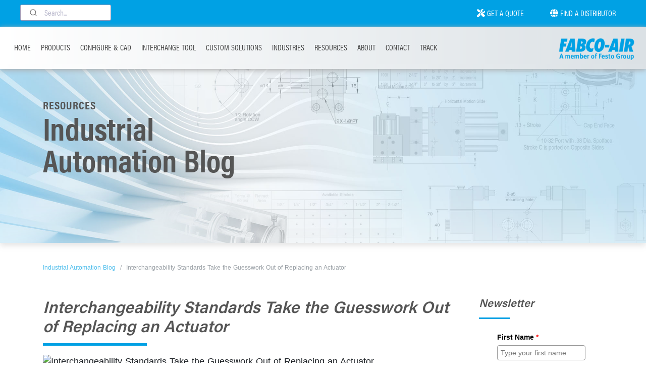

--- FILE ---
content_type: application/javascript; charset=UTF-8
request_url: https://fabco-air.com/_nuxt/static/1764689817/manifest.js
body_size: 659
content:
__NUXT_JSONP__("manifest.js", {routes:["\u002Fdistributor-login","\u002Fdistributor-only","\u002Fcustom-solutions","\u002Fnot-found","\u002Ffast","\u002Fabout\u002Fabout-fabco-air","\u002Fabout\u002Fpress-releases","\u002Fprivacy-policy","\u002Fabout\u002Fcareers","\u002Finterchange-tool","\u002Fabout\u002Fquality-and-certifications","\u002Fcontact\u002Fcontact-fabco-air","\u002Fabout\u002Fterms-and-conditions","\u002Fcontact\u002Fget-a-quote","\u002Fabout\u002Fpurchasing-terms-and-conditions","\u002Fsearch","\u002Fcontact\u002Frequest-support","\u002Fdistributor-only\u002Fdistributor-rfq","\u002Fcontact\u002Fdistributor-locator","\u002Fdistributor-only\u002Fcatalog-request","\u002Fdistributor-only\u002Fannual-inventory-adjustment","\u002Fdistributor-only\u002Ffabco-interchange-quick-reference","\u002Fdistributor-only\u002Femployee-area-of-responsibility","\u002Fdistributor-only\u002Fsample-display-case","\u002Findustries\u002Felectronics-and-semiconductors","\u002Findustries\u002Ffood-and-beverage","\u002Findustries\u002Fautomotive","\u002Findustries\u002Fmedical","\u002Findustries\u002Fpackaging","\u002Findustries\u002Fprinting-converting-and-papermaking","\u002Fproducts\u002Faccessories","\u002Findustries\u002Fwarehouse-and-logistics","\u002Fresources\u002Fwhite-papers","\u002Fresources\u002Fvideo","\u002Fproducts\u002Fair-prep","\u002Fresources\u002Fcatalogs","\u002Fresources\u002Findustrial-automation-blog\u002Fair-prep","\u002Fresources\u002Findustrial-automation-blog\u002Fgrippers","\u002Fproducts\u002Fgrippers","\u002Fproducts\u002Flinear-slides","\u002Fproducts\u002Fvalves","\u002Fproducts\u002Fhigh-force-actuators\u002F300-series","\u002Fresources\u002Findustrial-automation-blog\u002Fwebinar","\u002Fproducts\u002Factuators","\u002Fproducts\u002Frotary-actuators","\u002Fresources\u002Findustrial-automation-blog\u002Flinear-slides","\u002Fproducts\u002Fhigh-force-actuators\u002Fseries-hhd-hydraulic-heavy-duty","\u002Fproducts\u002Fhigh-force-actuators","\u002Fresources\u002Findustrial-automation-blog\u002Fhigh-force-actuators","\u002Fresources\u002Findustrial-automation-blog\u002Factuators","\u002Fresources\u002Findustrial-automation-blog\u002Fvalves","\u002Fresources\u002Findustrial-automation-blog","\u002Fproducts\u002Factuators\u002Fnfpa-and-oem-nfpa-fcqn-series","\u002F","\u002Fresources\u002Findustrial-automation-blog\u002Fwhite-paper-explains-what-to-look-for-when-selecting-linear-slides-for-automated-equipment","\u002Fresources\u002Findustrial-automation-blog\u002Fpneumatic-slides-and-cylinders-drive-packaging-equipment-throughput-and-precision","\u002Fresources\u002Findustrial-automation-blog\u002Fwhite-paper-shows-why-interchangeable-pneumatic-cylinders-are-ideal-for-quick-replacements-and-new-builds","\u002Fresources\u002Findustrial-automation-blog\u002Fwhite-paper-shows-how-to-achieve-and-manage-high-forces-in-rivet-hole-punch-and-broaching-applications","\u002Fresources\u002Findustrial-automation-blog\u002Fleos-vision-for-fabco-air-combining-heritage-innovation-and-global-excellence","\u002Fresources\u002Findustrial-automation-blog\u002Fcar-wash-success-starts-with-the-right-air-cylinder-partner","\u002Fresources\u002Findustrial-automation-blog\u002Fplan-ahead-production-times-for-key-fabco-air-parts","\u002Fresources\u002Findustrial-automation-blog\u002Fpneumatic-cylinders-prove-precise-and-versatile-for-warehouse-and-intralogistics-systems","\u002Fresources\u002Findustrial-automation-blog\u002Fstainless-steel-air-cylinders-enhance-equipment-uptime-for-corrosion-prone-food-and-packaging-equipment","\u002Fresources\u002Findustrial-automation-blog\u002Frugged-reliable-fabco-air-components-keep-industrial-printing-converting-machines-rolling","\u002Fresources\u002Findustrial-automation-blog\u002Fget-to-know-the-fabco-fjs-series-metric-interchange-cylinder","\u002Fresources\u002Findustrial-automation-blog\u002Fcomprehensive-air-management-optimizes-pneumatic-performance","\u002Fresources\u002Findustrial-automation-blog\u002Fhow-multi-power-air-presses-offer-flexible-durable-and-high-performance-bench-press-solutions","\u002Fresources\u002Findustrial-automation-blog\u002Four-nfpa-interchangeable-air-cylinders-come-in-a-new-size","\u002Fresources\u002Findustrial-automation-blog\u002Fstay-ahead-of-schedule-with-our-quick-lead-times","\u002Fresources\u002Findustrial-automation-blog\u002Fhow-to-prevent-sideloads-with-the-right-slides-and-thrusters","\u002Fresources\u002Findustrial-automation-blog\u002Fwhen-selecting-air-cylinders-dont-overlook-chemical-compatibility-part-1","\u002Fresources\u002Findustrial-automation-blog\u002Fhow-fabco-air-custom-cylinder-solutions-ensure-application-success","\u002Fresources\u002Findustrial-automation-blog\u002Fhighlights-of-fabco-air-core-capabilities","\u002Fresources\u002Findustrial-automation-blog\u002Fcorrosion-resistant-cylinders-deliver-excellent-performance-in-wet-environments","\u002Fresources\u002Findustrial-automation-blog\u002Ffast-track-your-way-to-f-series-round-body-cylinders","\u002Fresources\u002Findustrial-automation-blog\u002Fwhy-multi-power-cylinders-are-the-right-choice-for-space-constrained-high-performance-applications","\u002Fresources\u002Findustrial-automation-blog\u002Fwhen-selecting-air-cylinders-dont-overlook-chemical-compatibility-part-3","\u002Fresources\u002Findustrial-automation-blog\u002Fnfpa-interchangeable-pneumatic-cylinders-support-a-wide-range-of-available-bore-sizes-mountings-and-options","\u002Fresources\u002Findustrial-automation-blog\u002Fenhance-your-nfpa-cylinders-performance-with-custom-design-options","\u002Fresources\u002Findustrial-automation-blog\u002Fproperly-tune-your-pneumatic-cylinder-and-end-cushion-for-your-systems-needs","\u002Fresources\u002Findustrial-automation-blog\u002Fpancake-cylinders-are-anything-but-standard","\u002Fresources\u002Findustrial-automation-blog\u002Fselect-an-actuator-that-stands-up-to-harsh-environments","\u002Fresources\u002Findustrial-automation-blog\u002Fwhen-selecting-air-cylinders-dont-overlook-chemical-compatibility-part-2","\u002Fresources\u002Findustrial-automation-blog\u002Fselect-an-appropriate-cushion-for-your-cylinder","\u002Fresources\u002Findustrial-automation-blog\u002Fwebinar-will-explore-load-management-and-deflection-mitigation-in-high-speed-applications","\u002Fresources\u002Findustrial-automation-blog\u002Fpneumatic-cylinders-and-linear-slides-address-semiconductor-fab-challenges","\u002Fresources\u002Findustrial-automation-blog\u002Ffull-stop-how-end-position-cushioning-optimizes-pneumatic-system-performance","\u002Fresources\u002Findustrial-automation-blog\u002Fthe-light-duty-f-series-offers-high-performance-in-a-compact-package","\u002Fresources\u002Findustrial-automation-blog\u002Fphasing-out-global-series-actuators-new-replacements-on-the-way","\u002Fresources\u002Findustrial-automation-blog\u002Finterchangeable-pneumatic-actuators-an-overview","\u002Fresources\u002Findustrial-automation-blog\u002Finterchangeability-standards-take-the-guesswork-out-of-replacing-an-actuator","\u002Fresources\u002Findustrial-automation-blog\u002Fget-the-most-power-out-of-your-pneumatic-system-with-multi-power","\u002Fresources\u002Findustrial-automation-blog\u002Fengineer-your-pneumatic-actuator-for-application-challenges","\u002Fresources\u002Findustrial-automation-blog\u002Fhow-to-specify-pneumatic-cylinders","\u002Fresources\u002Findustrial-automation-blog\u002Fa-compact-durable-cylinder-with-world-class-value-and-versatility","\u002Fresources\u002Findustrial-automation-blog\u002Fround-body-cylinders-overcome-harsh-conditions-and-limited-space","\u002Fresources\u002Findustrial-automation-blog\u002Ffood-grade-pneumatic-cylinders-served-fast","\u002Fresources\u002Findustrial-automation-blog\u002Fpneumatic-components-help-packaging-operations-meet-aggressive-production-targets","\u002Fresources\u002Findustrial-automation-blog\u002Fair-preparation-products-keep-pneumatic-systems-at-peak-performance","\u002Fresources\u002Findustrial-automation-blog\u002Ffood-friendly-cylinders-are-ready-to-go","\u002Fresources\u002Findustrial-automation-blog\u002Fdesign-insights-how-to-select-the-right-pneumatic-actuator-for-your-application-webinar","\u002Fresources\u002Findustrial-automation-blog\u002Ffabco-air-nfpa-and-oem-nfpa-air-cylinders","\u002Fresources\u002Findustrial-automation-blog\u002Fexploring-important-cylinder-features-for-medical-applications","\u002Fresources\u002Findustrial-automation-blog\u002Fhow-cylinders-support-copy-exact-manufacturing-in-semiconductor-applications","\u002Fresources\u002Findustrial-automation-blog\u002Fpowerful-cylinders-for-high-force-applications","\u002Fresources\u002Findustrial-automation-blog\u002Fdesign-flaws-solved-with-pneumatic-grippers","\u002Fresources\u002Findustrial-automation-blog\u002Ffabco-air-achieves-iso-90012015-certification","\u002Fresources\u002Findustrial-automation-blog\u002Ffabco-air-featured-on-worlds-greatest","\u002Fresources\u002Findustrial-automation-blog\u002Facquisition-announcement-from-fabco-air-inc-the-humphrey-stainless-steel-disposable-cylinder-line","\u002Fresources\u002Findustrial-automation-blog\u002Fnew-3-jaw-parallel-motion-pneumatic-gripper","\u002Fresources\u002Findustrial-automation-blog\u002Fdont-undersize-an-air-cylinder","\u002Fresources\u002Findustrial-automation-blog\u002Fselecting-a-pneumatic-linear-slide","\u002Fresources\u002Findustrial-automation-blog\u002Fthe-perfect-air-cylinder","\u002Fresources\u002Findustrial-automation-blog\u002Fair-cylinders-vs-electric-cylinders-vs-hydraulic-cylinders","\u002Fresources\u002Findustrial-automation-blog\u002Fexceptional-enhancements-to-the-fabco-air-inc-on-line-product-configurator","\u002Fresources\u002Findustrial-automation-blog\u002Fair-cylinder-foot-mounts","\u002Fresources\u002Findustrial-automation-blog\u002Fair-cylinder-functions","\u002Fresources\u002Findustrial-automation-blog\u002Fair-cylinder-centerline-mounts","\u002Fresources\u002Findustrial-automation-blog\u002Fnew-3-way-rotary-turn-lock-out-tag-out-valves","\u002Fresources\u002Findustrial-automation-blog\u002Fwhat-to-look-for-when-selecting-your-compact-air-cylinder","\u002Fresources\u002Findustrial-automation-blog\u002Fpneumatics-air-affect-mechanical-motion","\u002Fresources\u002Findustrial-automation-blog\u002Ffabco-air-website-tour","\u002Fresources\u002Findustrial-automation-blog\u002Fair-cylinder-pivot-mounts","\u002Fresources\u002Findustrial-automation-blog\u002Fvideo-compact-air-cylinders","\u002Fresources\u002Findustrial-automation-blog\u002Fcontrolling-linear-forces-for-rivet-hole-punching-and-broaching-applications","\u002Fresources\u002Findustrial-automation-blog\u002Four-online-interchange-tool-makes-replacing-your-cylinders-a-breeze","\u002Fresources\u002Findustrial-automation-blog\u002Fair-cylinder-selection","\u002Fresources\u002Findustrial-automation-blog\u002Ffabco-air-multi-power-cylinders","\u002Fresources\u002Findustrial-automation-blog\u002Fcompact-air-cylinders-are-still-a-big-deal","\u002Fresources\u002Findustrial-automation-blog\u002Fchoosing-reliable-cylinders-for-fast-moving-web-processes","\u002Fresources\u002Findustrial-automation-blog\u002Ftake-the-guesswork-out-of-cylinder-selection-with-nfpa-cylinders","\u002Fresources\u002Findustrial-automation-blog\u002Fh-series-humphrey-interchange-stainless-steel-disposable-cylinder-line","\u002Fresources\u002Findustrial-automation-blog\u002Fthe-right-pneumatic-component-partner-can-help-you-keep-automotive-manufacturing-on-schedule","\u002Fproducts\u002Factuators\u002Fthe-original-pancake","\u002Fabout\u002Fpress-releases\u002Ffabco-air-launches-a-new-online-shop","\u002Fabout\u002Fcareers\u002Fno-positions-currently-available","\u002Fproducts\u002Factuators\u002Ff-series","\u002Fproducts\u002Factuators\u002Fpancake-ii","\u002Fproducts\u002Factuators\u002Fsc-fml-and-fhl-series","\u002Fproducts\u002Flinear-slides\u002Ffgxs-air-slide-tables","\u002Fproducts\u002Flinear-slides\u002Ffdh-series","\u002Fproducts\u002Factuators\u002Fsquare-pancake-ii","\u002Fproducts\u002Factuators\u002Ffae-series","\u002Fproducts\u002Factuators\u002Ffaq2r-series","\u002Fproducts\u002Fhigh-force-actuators\u002Fmulti-power","\u002Fproducts\u002Fgrippers\u002Flpg-series","\u002Fproducts\u002Flinear-slides\u002Fse-and-ez-series","\u002Fproducts\u002Fvalves\u002Ffvec-series","\u002Fproducts\u002Flinear-slides\u002Fgb-series-slides","\u002Fproducts\u002Flinear-slides\u002Fl-series-and-s-series-linear-slides","\u002Fproducts\u002Factuators\u002Ffgm-and-fgml-series","\u002Fproducts\u002Fgrippers\u002Fspg-series","\u002Fproducts\u002Fvalves\u002F38mp-3853-and-3953-series","\u002Fproducts\u002Factuators\u002Fglobal-series","\u002Fproducts\u002Factuators\u002Fsquare-1","\u002Fproducts\u002Fhigh-force-actuators\u002Fhi-power-cylinders","\u002Fproducts\u002Fhigh-force-actuators\u002Fair-presses-multi-power","\u002Fproducts\u002Factuators\u002Fstopper-cylinders-st-series-and-global-stopper-cylinder","\u002Fproducts\u002Flinear-slides\u002Ffgy","\u002Fproducts\u002Flinear-slides\u002Fezp-series","\u002Fproducts\u002Flinear-slides\u002Fts-series","\u002Fproducts\u002Fgrippers\u002Ffkhz-parallel-grippers","\u002Fproducts\u002Fgrippers\u002Ffkhl-series","\u002Fproducts\u002Fgrippers\u002Ffkhq-parallel-grippers","\u002Fproducts\u002Fgrippers\u002Ffkht-angular-grippers","\u002Fproducts\u002Fgrippers\u002Ffkhw-angular-gripper","\u002Fproducts\u002Fgrippers\u002Ffkhs-series","\u002Fproducts\u002Fgrippers\u002Ffkhc-series","\u002Fproducts\u002Fgrippers\u002Ffka-angled-grippers","\u002Fproducts\u002Fvalves\u002F53-style","\u002Fproducts\u002Fvalves\u002Fminiature-micro-fine-swivel-port-mounted-and-supervee-series","\u002Fproducts\u002Fvalves\u002Fos-rv-and-msv-series","\u002Fproducts\u002Fvalves\u002F3500-series","\u002Fproducts\u002Fvalves\u002F14-m14-and-34-series","\u002Fproducts\u002Fvalves\u002F3510-series","\u002Fproducts\u002Factuators\u002Ffjs-series","\u002Fproducts\u002Factuators\u002Fh-series","\u002Fproducts\u002Factuators\u002Ffdf-and-fdxs-series","\u002Fproducts\u002Fhigh-force-actuators\u002Fmulti-power-boosters","\u002Fproducts\u002Factuators\u002Ffgyb-and-fgyr-series","\u002Fproducts\u002Fvalves\u002F12-12a-12b-and-38-series","\u002Fproducts\u002Frotary-actuators\u002Ffrc-series","\u002Fproducts\u002Frotary-actuators\u002Ffrb-series","\u002Fproducts\u002Fvalves\u002Ffven-series","\u002Fproducts\u002Frotary-actuators\u002Ffra-series","\u002Fproducts\u002Factuators\u002Ffju-series"]})

--- FILE ---
content_type: application/javascript; charset=UTF-8
request_url: https://fabco-air.com/_nuxt/de1be20.js
body_size: 4558
content:
(window.webpackJsonp=window.webpackJsonp||[]).push([[112,22],{1041:function(t,e,o){"use strict";o(660)},1042:function(t,e,o){var n=o(54)(!1);n.push([t.i,'._form_3 form{margin:0!important;width:100%!important}.pl-2 h4{font-size:1.2em!important}.recent-posts{list-style:none;padding:0;margin:0}.recent-posts li{margin-bottom:22px;line-height:1;color:#00a1e3}.recent-posts li i{margin-top:2px}.recent-posts li a{font-weight:700;color:#00a1e3;font-size:15px}.recent-posts li a:hover{text-decoration:underline}.recent-posts li a:visited{color:#00a1e3}.video-responsive{overflow:hidden;padding-bottom:56.25%;position:relative;height:0}.video-responsive iframe{left:0;top:0;height:100%;width:100%;position:absolute}.tab-wrap .card{background:transparent;border:none}.tab-wrap .card .tab-content>.active{border:none;background-color:#a0a1a2!important}.tab-wrap .card .tab-content .tab-pane{min-height:unset!important;padding:0}.tab-wrap .card .card-text{margin-top:0}.tab-wrap .card .card-footer{padding:.75rem .6rem;background:transparent;border:none}.tab-wrap .card .card-footer .nav-pills .nav-link{border-radius:0;background-color:#626364;color:#fff;font-family:acumin-pro-condensed,sans-serif;font-weight:700;text-transform:uppercase;position:relative;padding-left:0;padding-right:0}.tab-wrap .card .card-footer .nav-pills .nav-link.active{background-color:#454647}.tab-wrap .card .card-footer .nav-pills .nav-link.active:after{content:"";position:absolute;bottom:40px;left:calc(50% - 20px);border-color:#454647 transparent;border-style:solid;border-width:0 20px 20px;display:block;width:0}',""]),t.exports=n},1043:function(t,e,o){"use strict";o(661)},1044:function(t,e,o){var n=o(54)(!1);n.push([t.i,'.custom-solutions .col-md-2 svg[data-v-1add5519]{max-width:100px}.embed-responsive[data-v-1add5519]{height:320px}@media screen and (max-width:479px){section.masthead[data-v-1add5519]{height:200px!important;min-height:unset!important;background-size:cover!important}section.masthead h1[data-v-1add5519],section.masthead h5[data-v-1add5519]{text-align:center!important}section.masthead h1[data-v-1add5519]{font-size:2.5em!important}section.masthead .container[data-v-1add5519]{display:flex!important;flex-direction:row!important;height:291px!important;align-items:center}section.masthead .container .row[data-v-1add5519]{height:unset!important;width:100%!important}}.post-next[data-v-1add5519],.post-prev[data-v-1add5519]{display:inline-block;width:340px}.post-navigation[data-v-1add5519]{margin-top:40px;border-top:1px solid #e7e7e7;padding-top:40px;display:flex;flex-direction:row;justify-content:space-between;align-items:flex-start}.post-navigation a[data-v-1add5519]{color:#000!important;font-family:"acumin-pro-condensed",sans-serif;font-size:17px;letter-spacing:.3px;font-weight:500}.product-intro .container[data-v-1add5519]{max-width:1140px}h4[data-v-1add5519]{font-size:30px}.flex-wp-col[data-v-1add5519]{padding:0 1em 1em;justify-content:flex-end;display:flex;margin-bottom:30px;flex-direction:column}.flex-wp-col .download-icon-reveal[data-v-1add5519]{position:absolute;bottom:40px;right:0;opacity:0;transform:translateY(-10%);transition:all .5s;background-color:#00a1e3;border-radius:100%;font-size:34px;padding:15px;color:#fff;box-shadow:none}.flex-wp-col:hover .download-icon-reveal[data-v-1add5519]{opacity:1;transform:translateY(0);box-shadow:0 3px 10px -5px #000}.white-paper-thumb[data-v-1add5519]{transition:all .3s}.related-industries h3[data-v-1add5519]{font-family:acumin-pro-condensed,sans-serif;text-align:center;margin-top:10px;color:#fff;font-size:18px;text-transform:uppercase;padding-bottom:3px}.related-industries img[data-v-1add5519]{min-height:171px}.features[data-v-1add5519]{background-color:#d7effc;box-shadow:0 2px 10px 0 #aaa;z-index:998;position:relative;overflow:hidden}.features h4[data-v-1add5519]{text-align:center;color:#fff;text-transform:uppercase;padding:30px 0;font-family:acumin-pro-condensed,sans-serif;font-size:5em;font-weight:700;letter-spacing:6px}.features .lists[data-v-1add5519]{color:#555;padding-bottom:50px}.features .lists h5[data-v-1add5519]{font-family:acumin-pro-condensed,sans-serif;text-transform:uppercase;padding-left:20px;font-weight:700}.features .box[data-v-1add5519]{position:relative;display:inline-block}.features .box .text[data-v-1add5519]{font-family:acumin-pro-condensed,sans-serif!important;position:absolute;z-index:999;margin:0 auto;left:0;right:0;bottom:0;text-align:center;background:rgba(0,0,0,.8);color:#fff}.tech-advantages[data-v-1add5519]{background-color:#ddd;box-shadow:0 2px 10px 0 #aaa;z-index:998;position:relative;overflow:hidden}.tech-advantages h4[data-v-1add5519]{text-align:center;color:#b2b2b2;text-transform:uppercase;padding:30px 0;font-family:acumin-pro-condensed,sans-serif;font-size:5em;font-weight:700;letter-spacing:6px}.tech-advantages .lists[data-v-1add5519]{color:#555;padding-bottom:50px}.tech-advantages .lists h5[data-v-1add5519]{font-family:acumin-pro-condensed,sans-serif;text-transform:uppercase;padding-left:20px;font-weight:700}.product-row[data-v-1add5519]{display:flex;flex-wrap:wrap}.product-row>[class*=col-][data-v-1add5519]{display:flex}.resources h4[data-v-1add5519]{color:#dae0e0;text-align:center;text-transform:uppercase;padding:30px 0;font-family:acumin-pro-condensed,sans-serif;font-size:5em;font-weight:700;letter-spacing:6px}.resources .roll-wrap .blog-post[data-v-1add5519]{background-color:#242526;padding:20px;text-align:left}.resources .roll-wrap .blog-post p[data-v-1add5519]{color:#fff;font-family:acumin-pro-condensed,sans-serif;font-size:.75em;font-weight:700;text-transform:uppercase;margin-top:0}.resources .roll-wrap .blog-post .read-more[data-v-1add5519]{margin-bottom:0;color:#15a0e6}.resources .roll-wrap .blog-post .read-more .arrow-icon[data-v-1add5519]{color:#fff;float:right}.resources .roll-wrap .blog-post[data-v-1add5519]:hover{background-color:#15a0e6}.resources .roll-wrap .blog-post:hover .read-more[data-v-1add5519]{color:#242526}.resources .roll-wrap .blog-post:hover .read-more .arrow-icon[data-v-1add5519]{color:#fff}.applications[data-v-1add5519]{overflow:hidden}.applications h4[data-v-1add5519]{color:#d5d7e3;text-align:center;text-transform:uppercase;font-family:acumin-pro-condensed,sans-serif;font-size:5em;font-weight:700;letter-spacing:6px;background:linear-gradient(180deg,#fff 50%,hsla(0,0%,100%,0));filter:progid:DXImageTransform.Microsoft.gradient(startColorstr="#ffffff",endColorstr="#00ffffff",GradientType=0);position:relative;padding:30px 0 200px;margin-bottom:-180px;z-index:10}.applications .application-image[data-v-1add5519]{background-image:url(/ts-application-examples.jpg);background-size:cover;background-position:50%}.applications .application-list[data-v-1add5519]{z-index:11;color:#555;font-family:acumin-pro,sans-serif;padding:80px 50px 50px;background:#fff;background:linear-gradient(180deg,#fff 0,#a7cae1 50%);filter:progid:DXImageTransform.Microsoft.gradient(startColorstr="#ffffff",endColorstr="#a7cae1",GradientType=0)}.applications .application-list h5[data-v-1add5519]{font-family:acumin-pro-condensed,sans-serif;font-size:1.5em;font-weight:700}.applications .application-list ul[data-v-1add5519]{padding-left:20px}.btn-secondary[data-v-1add5519]{box-shadow:0 5px 30px -10px #000;border:none;padding:.5rem 2rem;font-family:acumin-pro-condensed;letter-spacing:2px;font-weight:600}.buy-now[data-v-1add5519]{background:#4487c6;background:linear-gradient(90deg,#4487c6,#1d3668 52%,#4487c6)}.configure[data-v-1add5519]{background-color:#1d376a}.product-intro[data-v-1add5519]{margin-top:-100px;z-index:10;position:relative;padding-top:140px;padding-bottom:30px;background:linear-gradient(0deg,#fff 80%,hsla(0,0%,100%,0));filter:progid:DXImageTransform.Microsoft.gradient(startColorstr="#00ffffff",endColorstr="#ffffff",GradientType=0)}.product-intro h4[data-v-1add5519],.product-intro p[data-v-1add5519]{color:#555}.product-intro h4[data-v-1add5519]{font-style:italic;font-family:acumin-pro,sans-serif;font-weight:600;margin-bottom:0;margin-top:30px;font-size:1.8em;position:relative}.product-intro h4[data-v-1add5519]:after{width:25%;background-color:#00a1e4;height:3px;position:absolute;content:"";bottom:-20px;left:0}.product-intro .intro-divider[data-v-1add5519]{width:25%;background-color:#00a1e4;height:3px;text-align:left}.cta[data-v-1add5519]{background-color:#00a1e4;color:#fff!important;margin:0 auto;text-transform:uppercase}section.masthead[data-v-1add5519]{width:100%;height:40vh;z-index:1;position:relative;overflow:hidden;text-align:left;display:flex;flex-direction:column;justify-content:left;align-items:left;padding:4.5vw;box-shadow:0 6px 10px 0 hsla(0,0%,66.7%,.418);background:radial-gradient(ellipse at center,transparent 0,transparent 37%,transparent 100%),url(/Fabco-Air_Resources_Header.jpg) no-repeat 50% scroll;background-size:cover!important;background-position:center 70%!important;color:#333}section.masthead h1[data-v-1add5519]{font-size:3.5em;font-style:normal;text-align:left}section.masthead h1[data-v-1add5519],section.masthead h5[data-v-1add5519]{color:#555;font-family:acumin-pro-condensed,sans-serif;font-weight:700}section.masthead h5[data-v-1add5519]{text-transform:uppercase;font-size:22px;letter-spacing:1px}section.product-lineup-section[data-v-1add5519]{background:#fff;background:linear-gradient(180deg,#d7effc,#fff);padding:0 100px 30px}section.product-lineup-section h4[data-v-1add5519]{text-align:center;color:#fff;text-transform:uppercase;padding:30px 0;font-family:acumin-pro-condensed,sans-serif;font-size:5em;font-weight:700;letter-spacing:6px}section.product-lineup-section .product-card[data-v-1add5519]{background-color:#fff;border-radius:5px;box-shadow:0 5px 30px -10px #000;position:relative;margin-left:5px;margin-right:5px}section.product-lineup-section .product-card .product-info[data-v-1add5519]{padding:0 20px 40px;color:#555;font-family:acumin-pro,sans-serif;font-weight:300}section.product-lineup-section .product-card .product-img[data-v-1add5519]{border-radius:5px;padding:10px;background-color:#fff;width:95%;margin:0 auto;position:relative;top:0}section.product-lineup-section .product-card .product-quick-info[data-v-1add5519]{position:absolute;bottom:0;right:20px}section.product-lineup-section .product-card .product-quick-info .button[data-v-1add5519]{background:#1b2a58;background:linear-gradient(180deg,#1b2a58,#255b98 30%,#488cca 56%,#86d5f7 77%,#d7effc);border-radius:100%;color:#fff;height:40px;width:40px;cursor:pointer;text-align:center;box-shadow:0 2px 10px -5px rgba(0,0,0,.5)}section.product-lineup-section .product-card .quick-info-panel[data-v-1add5519]{position:absolute;background:#fff;right:-30%;z-index:3;padding:30px}section.product-lineup-section .product-card .quick-info-panel h3[data-v-1add5519]{color:#00a1e4}section.product-lineup-section .product-card h3[data-v-1add5519]{font-family:acumin-pro-condensed,sans-serif;font-weight:700;font-size:30px;font-style:normal;text-transform:uppercase;text-align:center;color:#00a1e4;padding:10px 40px 0;margin:0}.m-top-negative[data-v-1add5519]{margin-top:-30px;z-index:2;position:relative}main[data-v-1add5519]{grid-area:1/1/2/2}aside[data-v-1add5519]{grid-area:1/2/2/3}h2[data-v-1add5519]{margin-bottom:2em}a[data-v-1add5519],a[data-v-1add5519]:active,a[data-v-1add5519]:visited{text-decoration:none;color:#000}a.readmore[data-v-1add5519]{display:inline-block;font-size:11px;text-transform:uppercase;padding:5px 15px;letter-spacing:2px;position:relative;color:#000;font-weight:700;font-family:"Open Sans",serif;border:1px solid #ccc;background:#fff}.tags-title[data-v-1add5519]{background-color:#000;color:#fff;border:none;text-transform:capitalize;letter-spacing:0;font-size:1.2rem;padding:15px;margin:0 35px;position:relative;top:-25px}.tags-list[data-v-1add5519]{background:#f5f5f5;padding:70px 25px 25px;margin-top:-65px}.post[data-v-1add5519]{border-bottom:1px solid #dfdede;margin-bottom:2em;padding-bottom:2em;color:#444}.post h3[data-v-1add5519]{margin-bottom:.5em;font-size:26px}.tags-list ul[data-v-1add5519]{padding-left:0}.tags-list li[data-v-1add5519]{font-family:"Open Sans",serif;letter-spacing:1px;text-transform:uppercase;padding:6px 15px;margin:0 0 10px 10px;display:inline-block;font-size:.7rem!important;border:1px solid #000;transition:all .3s;outline:none;font-weight:400;cursor:pointer;background:#fff}.tags-list li a[data-v-1add5519]{color:#000}.active[data-v-1add5519]{border:1px solid #d44119;background-color:#fae091!important}.slide[data-v-1add5519]{position:relative;background:transparent;transition:.3s ease;z-index:1;-webkit-backface-visibility:hidden;backface-visibility:hidden;perspective:1000px;transform:translateZ(0);cursor:pointer}.slide[data-v-1add5519]:hover{color:#fff}.slide[data-v-1add5519]:hover:before{right:-1px}.slide[data-v-1add5519]:before{content:"";display:block;position:absolute;background:#000;transition:right .3s ease;z-index:-1;top:-2px;bottom:-2px;left:-2px;right:108%;-webkit-backface-visibility:hidden;backface-visibility:hidden}',""]),t.exports=n},1165:function(t,e,o){"use strict";o.r(e);var n=o(28),r=(o(23),o(27),o(24),o(9),o(88),o(89),o(78),{components:{AppNav:o(284).default},asyncData:function(t){return Object(n.a)(regeneratorRuntime.mark((function e(){var o,n,r,d,l;return regeneratorRuntime.wrap((function(e){for(;;)switch(e.prev=e.next){case 0:return o=t.$axios,n=t.$config,r=t.params,e.next=3,o.$get("".concat(n.wp_api_url,"/posts?slug=")+r.id.toLowerCase());case 3:return d=e.sent,e.next=6,o.$get("".concat(n.wp_api_url,"/posts?categories=36&per_page=100"));case 6:return l=e.sent,e.abrupt("return",{item:d,blogposts:l});case 8:case"end":return e.stop()}}),e)})))()},data:function(){return{selected:null,options:[{value:null,text:"All Tags"},{value:"Air Prep",text:"Air Prep"},{value:"Cylinders",text:"Cylinders"},{value:"Actuators",text:"Actuators"},{value:"Linear Slides",text:"Linear Slides"},{value:"Grippers",text:"Grippers"},{value:"Valves",text:"Valves"},{value:"zaAccessories",text:"Accesories"}],mainProps:{center:!0,fluidGrow:!0,blank:!0,blankColor:"#00a1e3",width:324,height:421,class:"white-paper-thumb"},quickMenuItems:[{title:"Specifications",className:"key-specs",url:"key-specifications"},{title:"Application Examples",className:"application-examples",url:"application-examples"},{title:"Custom Solutions",className:"custom-solutions",url:"custom-solutions"}],scrollpos:0,filtered:[],selectedTag:null,activeClass:"active",tagline:"Linear Slides",panelShow:!1}},head:function(){if(this.item[0]){var t=[];return this.item[0].yoast_meta.map((function(e){t.push({hid:e.name?e.name:e.property,name:e.name?e.name:e.property,content:e.content})})),{title:"Fabco-Air | "+this.item[0].title.rendered,meta:t}}},computed:{categories:function(){return this.$store.state.categories},recentPosts:function(){return this.blogposts.slice(0,5)},sortedBlogs:function(){var t=this.blogposts;return t=t.sort((function(a,b){return a.title.rendered>b.title.rendered?1:-1}))},posts:function(){return this.$store.state.posts},tags:function(){return this.$store.state.tags},sortedPosts:function(){var t=this;return this.selectedTag?this.posts.filter((function(e){return e.tags.includes(t.selectedTag)})):this.posts}},created:function(){this.$store.dispatch("getPosts")},mounted:function(){window.addEventListener("scroll",this.handleScroll)},destroyed:function(){window.removeEventListener("scroll",this.handleScroll)},methods:{updateTag:function(t){this.selectedTag?this.selectedTag=null:this.selectedTag=t.id},handleScroll:function(t){this.scrollpos=window.pageYOffset||document.documentElement.scrollTop},scrollTo:function(t){document.querySelector(t).scrollIntoView({behavior:"smooth"})},search:function(){var t=this,e=this.blogposts.filter((function(e){return e.acf.product_grouping[0]===t.selected}));return e=e.sort((function(a,b){return a.title.rendered>b.title.rendered?1:-1})),this.filtered=e}}}),d=(o(1041),o(1043),o(63)),component=Object(d.a)(r,(function(){var t=this,e=t.$createElement,o=t._self._c||e;return o("div",{attrs:{id:"top-page"}},[o("AppNav",{attrs:{id:"top"}}),t._v(" "),o("section",{staticClass:"masthead"},[o("b-container",[o("b-row",[o("b-col",[o("h5",{staticStyle:{margin:"0"}},[t._v("Resources")]),t._v(" "),o("h1",{staticStyle:{margin:"0","line-height":"1em"}},[t._v("\n            Industrial"),o("br"),t._v("Automation Blog\n          ")])])],1)],1)],1),t._v(" "),t.item.length>0?o("div",[o("section",{staticClass:"product-intro"},[o("b-container",[o("b-breadcrumb",[o("b-breadcrumb-item",{attrs:{to:"/resources/industrial-automation-blog"}},[t._v("Industrial Automation Blog")]),t._v(" "),o("b-breadcrumb-item",{attrs:{active:""}},[t._v(t._s(t.item[0].title.rendered))])],1),t._v(" "),o("b-row",[o("b-col",{attrs:{lg:"9",md:"7",sm:"12"}},[o("article",{staticClass:"mb-5"},[o("h4",{domProps:{innerHTML:t._s(t.item[0].title.rendered)}}),t._v(" "),o("hr",{staticClass:"intro-divider",attrs:{"data-v-0127d3db":""}}),t._v(" "),o("b-row",[o("b-col",[t.item[0].acf.youtube_preview||t.item[0].acf.wistia_preview?o("span"):t._e(),t._v(" "),t.item[0].better_featured_image?o("b-img-lazy",t._b({attrs:{"blank-src":"/Rolling-1s-28px-ratio.gif",offset:"100",src:t.item[0].better_featured_image.source_url,alt:t.item[0].title.rendered}},"b-img-lazy",t.mainProps,!1)):t._e()],1)],1),t._v(" "),o("b-row",[o("b-col",[o("div",{domProps:{innerHTML:t._s(t.item[0].content.rendered)}})])],1),t._v(" "),o("b-row",[t.item[0].acf.prev_post||t.item[0].acf.next__post?o("span",{staticStyle:{width:"100%",display:"block"}},[o("div",{staticClass:"post-navigation"},[t.item[0].acf.next__post?o("nuxt-link",{staticClass:"post-next",attrs:{to:"/resources/industrial-automation-blog/"+t.item[0].acf.next__post[0].post_name}},[o("div",[o("span",[o("i",{staticClass:"fas fa-chevron-left"})]),t._v(" \n                      ")]),t._v(" "),o("div",{staticClass:"post-next-title"},[t._v("\n                        "+t._s(t.item[0].acf.next__post[0].post_title)+"\n                      ")])]):o("div",{staticClass:"post-next"}),t._v(" "),o("nuxt-link",{staticClass:"post-all",attrs:{to:"/resources/industrial-automation-blog"}},[o("i",{staticClass:"fas fa-th-large"})]),t._v(" "),t.item[0].acf.prev_post?o("nuxt-link",{staticClass:"post-prev",attrs:{to:"/resources/industrial-automation-blog/"+t.item[0].acf.prev_post[0].post_name}},[o("div",{staticStyle:{"text-align":"right"}},[o("span",[t._v(" "),o("i",{staticClass:"fas fa-chevron-right"})])]),t._v(" "),o("div",{staticClass:"post-prev-title",staticStyle:{"text-align":"right"}},[t._v("\n                        "+t._s(t.item[0].acf.prev_post[0].post_title)+"\n                      ")])]):o("div",{staticClass:"post-prev"})],1)]):t._e()])],1)]),t._v(" "),o("b-col",{staticClass:"pb-5"},[o("div",{staticClass:"pb-5 pl-2",staticStyle:{position:"sticky",top:"140px"}},[o("h4",[t._v("Newsletter")]),t._v(" "),o("b-embed",{attrs:{src:"https://fabco-air.activehosted.com/f/3",type:"iframe"}}),t._v(" "),o("h4",[t._v("Recent Posts")]),t._v(" "),o("ul",{staticClass:"recent-posts mt-5"},t._l(t.recentPosts,(function(e){return o("li",{key:e._id,staticStyle:{position:"relative"}},[o("i",{staticClass:"fas fa-link",staticStyle:{float:"left","margin-bottom":"20px","margin-right":"10px"}}),t._v(" "),o("nuxt-link",{attrs:{to:"/resources/industrial-automation-blog/"+e.slug}},[o("span",{domProps:{innerHTML:t._s(e.title.rendered)}})])],1)})),0),t._v(" "),o("h4",[t._v("Categories")]),t._v(" "),o("ul",{staticClass:"recent-posts mt-5"},[o("li",{staticStyle:{position:"relative"}},[o("i",{staticClass:"fas fa-link",staticStyle:{float:"left","margin-bottom":"20px","margin-right":"10px"}}),t._v(" "),o("nuxt-link",{attrs:{to:"/resources/industrial-automation-blog/actuators"}},[t._v("Actuators")])],1),t._v(" "),o("li",{staticStyle:{position:"relative"}},[o("i",{staticClass:"fas fa-link",staticStyle:{float:"left","margin-bottom":"20px","margin-right":"10px"}}),t._v(" "),o("nuxt-link",{attrs:{to:"/resources/industrial-automation-blog/air-prep"}},[t._v("Air Preparation")])],1),t._v(" "),o("li",{staticStyle:{position:"relative"}},[o("i",{staticClass:"fas fa-link",staticStyle:{float:"left","margin-bottom":"20px","margin-right":"10px"}}),t._v(" "),o("nuxt-link",{attrs:{to:"/resources/industrial-automation-blog/grippers"}},[t._v("Grippers")])],1),t._v(" "),o("li",{staticStyle:{position:"relative"}},[o("i",{staticClass:"fas fa-link",staticStyle:{float:"left","margin-bottom":"20px","margin-right":"10px"}}),t._v(" "),o("nuxt-link",{attrs:{to:"/resources/industrial-automation-blog/high-force-actuators"}},[t._v("High Force Actuators")])],1),t._v(" "),o("li",{staticStyle:{position:"relative"}},[o("i",{staticClass:"fas fa-link",staticStyle:{float:"left","margin-bottom":"20px","margin-right":"10px"}}),t._v(" "),o("nuxt-link",{attrs:{to:"/resources/industrial-automation-blog/linear-slides"}},[t._v("Linear Slides")])],1),t._v(" "),o("li",{staticStyle:{position:"relative"}},[o("i",{staticClass:"fas fa-link",staticStyle:{float:"left","margin-bottom":"20px","margin-right":"10px"}}),t._v(" "),o("nuxt-link",{attrs:{to:"/resources/industrial-automation-blog/valves"}},[t._v("Valves")])],1),t._v(" "),o("li",{staticStyle:{position:"relative"}},[o("i",{staticClass:"fas fa-link",staticStyle:{float:"left","margin-bottom":"20px","margin-right":"10px"}}),t._v(" "),o("nuxt-link",{attrs:{to:"/resources/industrial-automation-blog/webinar"}},[t._v("Webinar")])],1)])],1)])],1)],1)],1)]):o("div",[o("section",{staticClass:"product-intro"},[o("b-container",[[o("b-breadcrumb",[o("b-breadcrumb-item",{attrs:{active:"",to:"/resources/industrial-automation-blog"}},[t._v("Industrial Automation Blog")])],1)],t._v(" "),o("b-row",[o("article",{staticClass:"mb-5"},[o("h4",[t._v("Post Not Found")]),t._v(" "),o("hr",{staticClass:"intro-divider",attrs:{"data-v-0127d3db":""}})])])],2)],1)])],1)}),[],!1,null,"1add5519",null);e.default=component.exports;installComponents(component,{AppNav:o(284).default})},282:function(t,e,o){var content=o(286);content.__esModule&&(content=content.default),"string"==typeof content&&(content=[[t.i,content,""]]),content.locals&&(t.exports=content.locals);(0,o(55).default)("44ce21b5",content,!0,{sourceMap:!1})},283:function(t,e,o){var content=o(288);content.__esModule&&(content=content.default),"string"==typeof content&&(content=[[t.i,content,""]]),content.locals&&(t.exports=content.locals);(0,o(55).default)("288cf384",content,!0,{sourceMap:!1})},284:function(t,e,o){"use strict";o.r(e);var n=o(28),r=(o(78),{data:function(){return{menu:null,searchterm:"",isOpen:!0,scrollpos:0}},fetch:function(){var t=this;return Object(n.a)(regeneratorRuntime.mark((function e(){var o;return regeneratorRuntime.wrap((function(e){for(;;)switch(e.prev=e.next){case 0:return e.next=2,t.$axios.$get("/wp-json/menus/v1/menus/main-menu");case 2:o=e.sent,t.menu=o.items;case 4:case"end":return e.stop()}}),e)})))()},mounted:function(){window.addEventListener("scroll",this.handleScroll),this.initializeAlgolia()},destroyed:function(){window.removeEventListener("scroll",this.handleScroll)},methods:{initializeAlgolia:function(){algoliasearchNetlify({appId:this.$config.algolia_crawler_appid,apiKey:this.$config.algolia_crawler_apikey,siteId:this.$config.algolia_crawler_siteid,branch:this.$config.algolia_crawler_branch,selector:"div#search",hitsPerPage:this.$config.algolia_crawler_hits_per_page})},mouseOver:function(){this.isOpen=!this.isOpen},handleScroll:function(){this.scrollpos=window.pageYOffset||document.documentElement.scrollTop},search:function(){""===this.searchterm||this.$router.push("/search/?query="+this.searchterm)}}}),d=(o(285),o(287),o(63)),component=Object(d.a)(r,(function(){var t=this,e=t.$createElement,o=t._self._c||e;return o("div",[o("a",{attrs:{href:"#top-page"}},[o("i",{staticClass:"scroll-to-top fas fa-arrow-circle-up",class:{show_product_name:t.scrollpos>=434,hide_product_name:t.scrollpos<=433,product_name_link:"product-name-link"}})]),t._v(" "),o("section",{staticClass:"header"},[o("b-navbar",[o("b-navbar-nav",[o("b-nav-item",{staticClass:"header-link",attrs:{href:"#"}},[o("div",{attrs:{id:"search"}})])],1),t._v(" "),o("b-navbar-nav",{staticClass:"ml-auto"},[o("b-nav-item",{staticClass:"header-link d-none d-md-block",attrs:{href:"https://shop.fabco-air.com",target:"_blank"}},[o("i",{staticClass:"fas fa-tools"}),t._v(" GET A QUOTE\n        ")]),t._v("\n          \n        "),o("b-nav-item",{staticClass:"header-link d-none d-md-block",attrs:{href:"/contact/distributor-locator/"}},[o("i",{staticClass:"fas fa-globe"}),t._v(" FIND A DISTRIBUTOR\n        ")])],1)],1)],1),t._v(" "),o("b-navbar",{staticClass:"topnav",attrs:{toggleable:"lg"}},[o("div",[o("b-navbar-toggle",{attrs:{target:"nav-collapse"}},[o("p",{staticStyle:{"text-align":"center","font-family":"'acumin-pro-condensed'","font-weight":"700","margin-bottom":"5px"}},[t._v("\n          MENU\n        ")]),t._v(" "),o("span",{staticClass:"navbar-toggler-icon"})])],1),t._v(" "),o("b-collapse",{attrs:{id:"nav-collapse","is-nav":""}},[o("b-navbar-nav",{staticClass:"main-nav",on:{mouseover:t.mouseOver}},[t._l(t.menu,(function(e){return o("span",{key:e._id},[e.child_items?o("span",[o("b-nav-item-dropdown",{attrs:{href:"#heh",text:e.title,"no-caret":""}},t._l(e.child_items,(function(n){return o("span",{key:n._id},[n.url.includes("http")||n.url.includes("#")?o("b-dropdown-item",{key:n._id,staticClass:"show",attrs:{href:n.url}},[t._v("\n                  "+t._s(n.title)+"\n                ")]):o("b-dropdown-item",{key:n._id,staticClass:"show",attrs:{to:"/"+e.title.toLowerCase()+n.url.toLowerCase().replace(/ /g,"-")}},[t._v("\n                  "+t._s(n.title)+"\n                ")])],1)})),0)],1):o("span",[o("b-nav-item",{attrs:{to:e.url.toLowerCase().replace(/ /g,"-"),"active-class":"active",exact:""}},[t._v("\n              "+t._s(e.title)+"\n            ")])],1)])})),t._v(" "),o("b-nav-item",{attrs:{target:"_blank",href:"https://portal.fabco-air.com/ups.html"}},[t._v("\n          Track\n        ")])],2)],1),t._v(" "),o("b-navbar-brand",[o("nuxt-link",{attrs:{exact:"",to:"/"}},[o("img",{staticClass:"logo",staticStyle:{"max-width":"160px"},attrs:{alt:"Fabco-Air",src:"/fabco-air-logo.png"}})])],1)],1)],1)}),[],!1,null,"682ec223",null);e.default=component.exports},285:function(t,e,o){"use strict";o(282)},286:function(t,e,o){var n=o(54)(!1);n.push([t.i,".aa-Panel{z-index:999999}.aa-powered-by{display:none;visibility:hidden}.scroll-to-top{position:fixed;bottom:30px;right:30px;font-size:50px;color:#0173b1;z-index:999998;box-shadow:0 3px 10px rgba(0,0,0,.34902);border-radius:100%}nav.topnav{box-shadow:0 2px 10px 0 #aaa;z-index:10}.navbar-nav{padding-right:1rem}.navbar-nav .nav-item .nav-link,.navbar-nav .nav-item .nav-link.dropdown-toggle{text-transform:uppercase;font-family:acumin-pro-condensed,sans-serif;font-weight:500;color:#464646;font-style:normal;font-size:20px;padding:9px 12px}.navbar-nav .nav-item .nav-link.active,.navbar-nav .nav-item .nav-link.dropdown-toggle.active{color:#2c2c7a;font-weight:700}.navbar-nav .dropdown-menu{margin-top:0;border-radius:0;text-transform:uppercase}.navbar-nav .dropdown-menu .dropdown-item{padding:.3rem .75rem;font-family:acumin-pro-condensed,sans-serif}@media screen and (max-width:1361px){.nav-item .nav-link,.nav-item .nav-link.dropdown-toggle{text-transform:uppercase;font-family:acumin-pro-condensed,sans-serif;font-weight:500;color:#464646;font-style:normal;font-size:16px!important;padding:9px 10px!important}}@media screen and (max-width:991px){.dropdown-item{font-size:14px}}",""]),t.exports=n},287:function(t,e,o){"use strict";o(283)},288:function(t,e,o){var n=o(54)(!1);n.push([t.i,".show_product_name[data-v-682ec223]{opacity:1;transform:translateY(0);transition:all .2s}.hide_product_name[data-v-682ec223]{opacity:0;transform:translateY(-100%);transition:all .4s}[data-v-682ec223]::-moz-placeholder{color:#fff}[data-v-682ec223]:-ms-input-placeholder{color:#fff}[data-v-682ec223]::placeholder{color:#fff}input[data-v-682ec223]:focus{outline:none}.nav[data-v-682ec223]{background:#000;color:#fff;padding:1em 100px}.nav a[data-v-682ec223]{color:#fff;opacity:.8}.nav a[data-v-682ec223]:hover{opacity:1}.main-nav .nav-link[data-v-682ec223]{font-family:acumin-pro-condensed,sans-serif}.header .navbar[data-v-682ec223]{background:#00a1e4;text-align:left;padding:0 30px}.header .navbar .header-link .nav-link[data-v-682ec223]{font-family:acumin-pro-condensed,sans-serif;margin-right:20px;font-size:16px;font-weight:500;color:#fff!important;font-style:normal}.navbar-collapse[data-v-682ec223]{flex-grow:0}.navbar-light .navbar-brand[data-v-682ec223]{margin:0 35px 0 auto}.navbar[data-v-682ec223]{z-index:99999;background:#fff;background:linear-gradient(90deg,#fff,#dbe1e5);width:100%}.navbar ul[data-v-682ec223]{padding:0 0 0 50px}.navbar .navbar-nav .nav-link[data-v-682ec223]{font-family:acumin-pro-condensed,sans-serif;font-weight:500;color:#464646;font-style:normal}.navbar .active-link a[data-v-682ec223],.navbar .bold-link a[data-v-682ec223]{font-weight:700!important}.navbar .active-link a[data-v-682ec223]{color:#00a1e4!important}.navbar[data-v-682ec223]{padding:.35rem 1rem}@media screen and (max-width:1361px){.navbar[data-v-682ec223]{background:#fff;background:linear-gradient(90deg,#fff,#dbe1e5);width:100%}.navbar ul[data-v-682ec223]{padding:0}.navbar-light .navbar-brand[data-v-682ec223]{margin:0 0 0 auto}.nav-item span[data-v-682ec223],.navbar-nav .nav-item .nav-link[data-v-682ec223],.navbar-nav .nav-item .nav-link.dropdown-toggle[data-v-682ec223]{font-size:16px}.navbar[data-v-682ec223]{padding:.7rem 1rem}}@media screen and (max-width:991px){.dropdown-item[data-v-682ec223]{font-size:14px}.navbar-nav .dropdown-menu[data-v-682ec223]{background-color:transparent;border:none}.navbar[data-v-682ec223]{padding:.8rem 1rem}}@media screen and (max-width:773px){.navbar[data-v-682ec223]{background:#fff;background:linear-gradient(90deg,#fff,#dbe1e5);padding-bottom:10px!important;width:100%}.navbar ul[data-v-682ec223]{padding:0}.navbar[data-v-682ec223]{padding:10px 1rem 1rem}}",""]),t.exports=n},660:function(t,e,o){var content=o(1042);content.__esModule&&(content=content.default),"string"==typeof content&&(content=[[t.i,content,""]]),content.locals&&(t.exports=content.locals);(0,o(55).default)("20251d58",content,!0,{sourceMap:!1})},661:function(t,e,o){var content=o(1044);content.__esModule&&(content=content.default),"string"==typeof content&&(content=[[t.i,content,""]]),content.locals&&(t.exports=content.locals);(0,o(55).default)("03f2501e",content,!0,{sourceMap:!1})}}]);

--- FILE ---
content_type: application/javascript; charset=UTF-8
request_url: https://fabco-air.com/_nuxt/static/1764689817/custom-solutions/payload.js
body_size: 23552
content:
__NUXT_JSONP__("/custom-solutions", (function(a,b,c,d,e,f,g,h,i,j,k,l,m,n,o,p,q,r,s,t,u,v,w,x,y,z,A,B,C,D,E,F,G,H,I,J,K,L,M,N,O,P,Q,R,S,T,U,V,W,X,Y,Z,_,$,aa,ab,ac,ad,ae,af,ag,ah,ai,aj,ak,al,am,an,ao,ap,aq,ar,as,at,au,av,aw,ax,ay,az,aA,aB,aC,aD,aE,aF,aG,aH,aI,aJ,aK,aL,aM,aN,aO,aP,aQ,aR,aS,aT,aU,aV,aW,aX,aY,aZ,a_,a$,ba,bb,bc,bd,be,bf,bg,bh,bi,bj,bk,bl,bm,bn,bo,bp,bq,br,bs,bt,bu,bv,bw,bx,by,bz,bA,bB,bC,bD,bE,bF,bG,bH,bI,bJ,bK,bL,bM,bN,bO,bP,bQ,bR,bS,bT,bU,bV,bW,bX,bY,bZ,b_,b$,ca,cb,cc,cd,ce,cf,cg,ch,ci,cj,ck,cl,cm,cn,co,cp,cq,cr,cs,ct,cu,cv,cw,cx,cy,cz,cA,cB,cC,cD,cE,cF,cG,cH,cI,cJ,cK,cL,cM,cN,cO,cP,cQ,cR,cS,cT,cU,cV,cW,cX,cY,cZ,c_,c$,da,db,dc,dd,de,df,dg,dh,di,dj,dk,dl,dm,dn,do0,dp,dq,dr,ds,dt,du,dv,dw,dx,dy,dz,dA,dB,dC,dD,dE,dF,dG,dH,dI,dJ,dK,dL,dM,dN,dO,dP,dQ,dR,dS,dT,dU,dV,dW,dX,dY,dZ,d_,d$,ea,eb,ec,ed,ee,ef,eg,eh,ei,ej,ek,el,em,en,eo,ep,eq,er,es,et,eu,ev,ew,ex,ey,ez,eA,eB,eC,eD,eE,eF,eG,eH,eI,eJ,eK,eL,eM,eN,eO,eP,eQ,eR,eS,eT,eU,eV,eW,eX,eY,eZ,e_,e$,fa,fb,fc,fd,fe,ff,fg,fh,fi,fj,fk,fl,fm,fn,fo,fp,fq,fr,fs,ft,fu,fv,fw,fx,fy,fz,fA,fB,fC,fD,fE,fF,fG,fH,fI,fJ,fK,fL,fM,fN,fO,fP,fQ,fR,fS,fT,fU,fV,fW,fX,fY,fZ,f_,f$,ga,gb,gc,gd,ge,gf,gg,gh,gi,gj,gk,gl,gm,gn,go,gp,gq,gr,gs,gt,gu,gv,gw,gx,gy,gz,gA,gB,gC,gD,gE,gF,gG,gH,gI,gJ,gK,gL,gM,gN,gO,gP,gQ,gR,gS,gT,gU,gV,gW,gX,gY,gZ,g_,g$,ha,hb,hc,hd,he,hf,hg,hh,hi,hj,hk,hl,hm,hn,ho,hp,hq,hr,hs,ht,hu,hv,hw,hx,hy,hz,hA,hB,hC,hD,hE,hF,hG,hH,hI,hJ,hK,hL,hM,hN,hO,hP,hQ,hR,hS,hT,hU,hV,hW,hX,hY,hZ,h_,h$,ia,ib,ic,id,ie,if0,ig){return {data:[{customsolutions:[{id:da,date:db,date_gmt:db,guid:{rendered:"https:\u002F\u002Flive-fabco-air.pantheonsite.io\u002F?p=3286"},modified:dc,modified_gmt:dc,slug:"washdown-resistant-delrin-pancake-cylinders",status:i,type:l,link:bB,title:{rendered:"Washdown-resistant Delrin® Pancake® Cylinders"},content:{rendered:"\u003Cp\u003E\u003Cspan style=\"font-weight: 400;\"\u003EWe can quickly manufacture a special Pancake cylinder with corrosion-resistant Delrin® construction, food-grade lubricant and a smooth exterior for equipment that must undergo washdowns.\u003C\u002Fspan\u003E\u003C\u002Fp\u003E\n",protected:e},excerpt:{rendered:"\u003Cp\u003EWe can quickly manufacture a special Pancake cylinder with corrosion-resistant Delrin® construction, food-grade lubricant and a smooth exterior for equipment that must undergo washdowns.\u003C\u002Fp\u003E\n",protected:e},author:z,featured_media:dd,comment_status:j,ping_status:j,sticky:e,template:a,format:A,meta:{_acf_changed:e,footnotes:a},categories:[B],tags:[bt],yst_prominent_words:[],class_list:["post-3286",l,C,D,E,F,G,H,bu],better_featured_image:{id:dd,alt_text:de,caption:a,description:a,media_type:I,media_details:{width:aO,height:aP,file:"2020\u002F08\u002FWASHDOWN-RESISTANT-DELRIN-PANCAKE-CYLINDERS.jpg",sizes:{medium:{file:"WASHDOWN-RESISTANT-DELRIN-PANCAKE-CYLINDERS-300x257.jpg",width:aD,height:aF,"mime-type":x,source_url:"https:\u002F\u002Flive-fabco-air.pantheonsite.io\u002Fwp-content\u002Fuploads\u002F2020\u002F08\u002FWASHDOWN-RESISTANT-DELRIN-PANCAKE-CYLINDERS-300x257.jpg"},thumbnail:{file:"WASHDOWN-RESISTANT-DELRIN-PANCAKE-CYLINDERS-150x150.jpg",width:n,height:n,"mime-type":x,source_url:"https:\u002F\u002Flive-fabco-air.pantheonsite.io\u002Fwp-content\u002Fuploads\u002F2020\u002F08\u002FWASHDOWN-RESISTANT-DELRIN-PANCAKE-CYLINDERS-150x150.jpg"}},image_meta:{aperture:b,credit:a,camera:a,caption:a,created_timestamp:b,copyright:a,focal_length:b,iso:b,shutter_speed:b,title:a,orientation:b,keywords:[]}},post:da,source_url:aT},acf:{custom_link:y,cta_link:y,product_grouping:aG},featured_image:aT,yoast_title:bC,yoast_meta:[{name:J,content:K},{property:L,content:M},{property:N,content:O},{property:P,content:bC},{property:Q,content:df},{property:R,content:bB},{property:S,content:o},{property:T,content:U},{property:at,content:aT},{property:au,content:aT},{property:av,content:bD},{property:aw,content:bE},{name:V,content:W},{name:X,content:df},{name:Y,content:bC},{name:Z,content:p},{name:_,content:aT},{name:$,content:p}],yoast_json_ld:[{"@context":aa,"@graph":[{"@type":ab,"@id":q,url:ac,name:o,inLanguage:f,description:ad,potentialAction:[{"@type":ae,target:af,"query-input":ag}]},{"@type":r,"@id":dg,inLanguage:f,url:aT,width:aO,height:aP,caption:de},{"@type":ah,"@id":"https:\u002F\u002Flive-fabco-air.pantheonsite.io\u002Fwashdown-resistant-delrin-pancake-cylinders\u002F#webpage",url:bB,name:bC,isPartOf:{"@id":q},inLanguage:f,primaryImageOfPage:{"@id":dg},datePublished:"2020-08-31T16:06:00+00:00",dateModified:"2020-09-18T01:09:36+00:00",author:{"@id":t},potentialAction:[{"@type":ai,target:[bB]}]},{"@type":[aj],"@id":t,name:u,image:{"@type":r,"@id":ak,inLanguage:f,url:ax,caption:u},sameAs:[]}]}],_links:{self:[{href:"https:\u002F\u002Flive-fabco-air.pantheonsite.io\u002Fwp-json\u002Fwp\u002Fv2\u002Fposts\u002F3286",targetHints:{allow:[al]}}],collection:[{href:am}],about:[{href:an}],author:[{embeddable:c,href:ay}],replies:[{embeddable:c,href:"https:\u002F\u002Flive-fabco-air.pantheonsite.io\u002Fwp-json\u002Fwp\u002Fv2\u002Fcomments?post=3286"}],"version-history":[{count:aE,href:"https:\u002F\u002Flive-fabco-air.pantheonsite.io\u002Fwp-json\u002Fwp\u002Fv2\u002Fposts\u002F3286\u002Frevisions"}],"predecessor-version":[{id:3572,href:"https:\u002F\u002Flive-fabco-air.pantheonsite.io\u002Fwp-json\u002Fwp\u002Fv2\u002Fposts\u002F3286\u002Frevisions\u002F3572"}],"wp:featuredmedia":[{embeddable:c,href:"https:\u002F\u002Flive-fabco-air.pantheonsite.io\u002Fwp-json\u002Fwp\u002Fv2\u002Fmedia\u002F3583"}],"wp:attachment":[{href:"https:\u002F\u002Flive-fabco-air.pantheonsite.io\u002Fwp-json\u002Fwp\u002Fv2\u002Fmedia?parent=3286"}],"wp:term":[{taxonomy:ao,embeddable:c,href:"https:\u002F\u002Flive-fabco-air.pantheonsite.io\u002Fwp-json\u002Fwp\u002Fv2\u002Fcategories?post=3286"},{taxonomy:ap,embeddable:c,href:"https:\u002F\u002Flive-fabco-air.pantheonsite.io\u002Fwp-json\u002Fwp\u002Fv2\u002Ftags?post=3286"},{taxonomy:aq,embeddable:c,href:"https:\u002F\u002Flive-fabco-air.pantheonsite.io\u002Fwp-json\u002Fwp\u002Fv2\u002Fyst_prominent_words?post=3286"}],curies:[{name:ar,href:as,templated:c}]}},{id:dh,date:di,date_gmt:di,guid:{rendered:"https:\u002F\u002Flive-fabco-air.pantheonsite.io\u002F?p=3292"},modified:dj,modified_gmt:dj,slug:"stainless-steel-pancake",status:i,type:l,link:bF,title:{rendered:"Stainless Steel Pancake®"},content:{rendered:dk,protected:e},excerpt:{rendered:dk,protected:e},author:z,featured_media:dl,comment_status:j,ping_status:j,sticky:e,template:a,format:A,meta:{_acf_changed:e,footnotes:a},categories:[B],tags:[bt],yst_prominent_words:[],class_list:["post-3292",l,C,D,E,F,G,H,bu],better_featured_image:{id:dl,alt_text:dm,caption:a,description:a,media_type:I,media_details:{width:aO,height:aP,file:"2020\u002F08\u002FSTAINLESS-STEEL-PANCAKE.jpg",sizes:{medium:{file:"STAINLESS-STEEL-PANCAKE-300x257.jpg",width:aD,height:aF,"mime-type":x,source_url:"https:\u002F\u002Flive-fabco-air.pantheonsite.io\u002Fwp-content\u002Fuploads\u002F2020\u002F08\u002FSTAINLESS-STEEL-PANCAKE-300x257.jpg"},thumbnail:{file:"STAINLESS-STEEL-PANCAKE-150x150.jpg",width:n,height:n,"mime-type":x,source_url:"https:\u002F\u002Flive-fabco-air.pantheonsite.io\u002Fwp-content\u002Fuploads\u002F2020\u002F08\u002FSTAINLESS-STEEL-PANCAKE-150x150.jpg"}},image_meta:{aperture:b,credit:a,camera:a,caption:a,created_timestamp:b,copyright:a,focal_length:b,iso:b,shutter_speed:b,title:a,orientation:b,keywords:[]}},post:dh,source_url:aU},acf:{custom_link:y,cta_link:y,product_grouping:aG},featured_image:aU,yoast_title:bG,yoast_meta:[{name:J,content:K},{property:L,content:M},{property:N,content:O},{property:P,content:bG},{property:Q,content:dn},{property:R,content:bF},{property:S,content:o},{property:T,content:U},{property:at,content:aU},{property:au,content:aU},{property:av,content:bD},{property:aw,content:bE},{name:V,content:W},{name:X,content:dn},{name:Y,content:bG},{name:Z,content:p},{name:_,content:aU},{name:$,content:p}],yoast_json_ld:[{"@context":aa,"@graph":[{"@type":ab,"@id":q,url:ac,name:o,inLanguage:f,description:ad,potentialAction:[{"@type":ae,target:af,"query-input":ag}]},{"@type":r,"@id":do0,inLanguage:f,url:aU,width:aO,height:aP,caption:dm},{"@type":ah,"@id":"https:\u002F\u002Flive-fabco-air.pantheonsite.io\u002Fstainless-steel-pancake\u002F#webpage",url:bF,name:bG,isPartOf:{"@id":q},inLanguage:f,primaryImageOfPage:{"@id":do0},datePublished:"2020-08-31T16:14:44+00:00",dateModified:"2020-09-18T01:05:37+00:00",author:{"@id":t},potentialAction:[{"@type":ai,target:[bF]}]},{"@type":[aj],"@id":t,name:u,image:{"@type":r,"@id":ak,inLanguage:f,url:ax,caption:u},sameAs:[]}]}],_links:{self:[{href:"https:\u002F\u002Flive-fabco-air.pantheonsite.io\u002Fwp-json\u002Fwp\u002Fv2\u002Fposts\u002F3292",targetHints:{allow:[al]}}],collection:[{href:am}],about:[{href:an}],author:[{embeddable:c,href:ay}],replies:[{embeddable:c,href:"https:\u002F\u002Flive-fabco-air.pantheonsite.io\u002Fwp-json\u002Fwp\u002Fv2\u002Fcomments?post=3292"}],"version-history":[{count:z,href:"https:\u002F\u002Flive-fabco-air.pantheonsite.io\u002Fwp-json\u002Fwp\u002Fv2\u002Fposts\u002F3292\u002Frevisions"}],"predecessor-version":[{id:3294,href:"https:\u002F\u002Flive-fabco-air.pantheonsite.io\u002Fwp-json\u002Fwp\u002Fv2\u002Fposts\u002F3292\u002Frevisions\u002F3294"}],"wp:featuredmedia":[{embeddable:c,href:"https:\u002F\u002Flive-fabco-air.pantheonsite.io\u002Fwp-json\u002Fwp\u002Fv2\u002Fmedia\u002F3582"}],"wp:attachment":[{href:"https:\u002F\u002Flive-fabco-air.pantheonsite.io\u002Fwp-json\u002Fwp\u002Fv2\u002Fmedia?parent=3292"}],"wp:term":[{taxonomy:ao,embeddable:c,href:"https:\u002F\u002Flive-fabco-air.pantheonsite.io\u002Fwp-json\u002Fwp\u002Fv2\u002Fcategories?post=3292"},{taxonomy:ap,embeddable:c,href:"https:\u002F\u002Flive-fabco-air.pantheonsite.io\u002Fwp-json\u002Fwp\u002Fv2\u002Ftags?post=3292"},{taxonomy:aq,embeddable:c,href:"https:\u002F\u002Flive-fabco-air.pantheonsite.io\u002Fwp-json\u002Fwp\u002Fv2\u002Fyst_prominent_words?post=3292"}],curies:[{name:ar,href:as,templated:c}]}},{id:dp,date:dq,date_gmt:dq,guid:{rendered:"https:\u002F\u002Flive-fabco-air.pantheonsite.io\u002F?p=2684"},modified:dr,modified_gmt:dr,slug:"pancake-ii-with-flat-end-caps-for-medical-packaging-machinery-2",status:i,type:l,link:bH,title:{rendered:"Pancake II with flat end caps for medical packaging machinery"},content:{rendered:ds,protected:e},excerpt:{rendered:ds,protected:e},author:z,featured_media:dt,comment_status:j,ping_status:j,sticky:e,template:a,format:A,meta:{_acf_changed:e,footnotes:a},categories:[B],tags:[bv,bt],yst_prominent_words:[],class_list:["post-2684",l,C,D,E,F,G,H,bw,bu],better_featured_image:{id:dt,alt_text:du,caption:a,description:a,media_type:I,media_details:{width:aH,height:aI,file:"2020\u002F07\u002Fpancake-ii-cs.jpg",sizes:{medium:{file:"pancake-ii-cs-300x257.jpg",width:aD,height:aF,"mime-type":x,source_url:"https:\u002F\u002Flive-fabco-air.pantheonsite.io\u002Fwp-content\u002Fuploads\u002F2020\u002F07\u002Fpancake-ii-cs-300x257.jpg"},thumbnail:{file:"pancake-ii-cs-150x150.jpg",width:n,height:n,"mime-type":x,source_url:"https:\u002F\u002Flive-fabco-air.pantheonsite.io\u002Fwp-content\u002Fuploads\u002F2020\u002F07\u002Fpancake-ii-cs-150x150.jpg"}},image_meta:{aperture:b,credit:a,camera:a,caption:a,created_timestamp:b,copyright:a,focal_length:b,iso:b,shutter_speed:b,title:a,orientation:m,keywords:[]}},post:dp,source_url:aV},acf:{custom_link:y,cta_link:aA,product_grouping:aG},featured_image:aV,yoast_title:bI,yoast_meta:[{name:J,content:K},{property:L,content:M},{property:N,content:O},{property:P,content:bI},{property:Q,content:dv},{property:R,content:bH},{property:S,content:o},{property:T,content:U},{property:at,content:aV},{property:au,content:aV},{property:av,content:aW},{property:aw,content:aX},{name:V,content:W},{name:X,content:dv},{name:Y,content:bI},{name:Z,content:p},{name:_,content:aV},{name:$,content:p}],yoast_json_ld:[{"@context":aa,"@graph":[{"@type":ab,"@id":q,url:ac,name:o,inLanguage:f,description:ad,potentialAction:[{"@type":ae,target:af,"query-input":ag}]},{"@type":r,"@id":dw,inLanguage:f,url:aV,width:aH,height:aI,caption:du},{"@type":ah,"@id":"https:\u002F\u002Flive-fabco-air.pantheonsite.io\u002Fpancake-ii-with-flat-end-caps-for-medical-packaging-machinery-2\u002F#webpage",url:bH,name:bI,isPartOf:{"@id":q},inLanguage:f,primaryImageOfPage:{"@id":dw},datePublished:"2020-07-23T14:29:52+00:00",dateModified:"2020-09-08T17:20:42+00:00",author:{"@id":t},potentialAction:[{"@type":ai,target:[bH]}]},{"@type":[aj],"@id":t,name:u,image:{"@type":r,"@id":ak,inLanguage:f,url:ax,caption:u},sameAs:[]}]}],_links:{self:[{href:"https:\u002F\u002Flive-fabco-air.pantheonsite.io\u002Fwp-json\u002Fwp\u002Fv2\u002Fposts\u002F2684",targetHints:{allow:[al]}}],collection:[{href:am}],about:[{href:an}],author:[{embeddable:c,href:ay}],replies:[{embeddable:c,href:"https:\u002F\u002Flive-fabco-air.pantheonsite.io\u002Fwp-json\u002Fwp\u002Fv2\u002Fcomments?post=2684"}],"version-history":[{count:z,href:"https:\u002F\u002Flive-fabco-air.pantheonsite.io\u002Fwp-json\u002Fwp\u002Fv2\u002Fposts\u002F2684\u002Frevisions"}],"predecessor-version":[{id:2686,href:"https:\u002F\u002Flive-fabco-air.pantheonsite.io\u002Fwp-json\u002Fwp\u002Fv2\u002Fposts\u002F2684\u002Frevisions\u002F2686"}],"wp:featuredmedia":[{embeddable:c,href:"https:\u002F\u002Flive-fabco-air.pantheonsite.io\u002Fwp-json\u002Fwp\u002Fv2\u002Fmedia\u002F2685"}],"wp:attachment":[{href:"https:\u002F\u002Flive-fabco-air.pantheonsite.io\u002Fwp-json\u002Fwp\u002Fv2\u002Fmedia?parent=2684"}],"wp:term":[{taxonomy:ao,embeddable:c,href:"https:\u002F\u002Flive-fabco-air.pantheonsite.io\u002Fwp-json\u002Fwp\u002Fv2\u002Fcategories?post=2684"},{taxonomy:ap,embeddable:c,href:"https:\u002F\u002Flive-fabco-air.pantheonsite.io\u002Fwp-json\u002Fwp\u002Fv2\u002Ftags?post=2684"},{taxonomy:aq,embeddable:c,href:"https:\u002F\u002Flive-fabco-air.pantheonsite.io\u002Fwp-json\u002Fwp\u002Fv2\u002Fyst_prominent_words?post=2684"}],curies:[{name:ar,href:as,templated:c}]}},{id:dx,date:dy,date_gmt:dy,guid:{rendered:"https:\u002F\u002Flive-fabco-air.pantheonsite.io\u002F?p=2549"},modified:dz,modified_gmt:dz,slug:"pancake-cylinder-for-manifold-mount",status:i,type:l,link:bJ,title:{rendered:"PANCAKE® CYLINDER FOR MANIFOLD MOUNT"},content:{rendered:dA,protected:e},excerpt:{rendered:dA,protected:e},author:z,featured_media:dB,comment_status:j,ping_status:j,sticky:e,template:a,format:A,meta:{_acf_changed:e,footnotes:a},categories:[B],tags:[bv,dC,bt],yst_prominent_words:[],class_list:["post-2549",l,C,D,E,F,G,H,bw,dD,bu],better_featured_image:{id:dB,alt_text:dE,caption:a,description:a,media_type:I,media_details:{width:aH,height:aI,file:"2020\u002F07\u002Fmanifold-mount-custom-solution.jpg",sizes:{medium:{file:"manifold-mount-custom-solution-300x257.jpg",width:aD,height:aF,"mime-type":x,source_url:"https:\u002F\u002Flive-fabco-air.pantheonsite.io\u002Fwp-content\u002Fuploads\u002F2020\u002F07\u002Fmanifold-mount-custom-solution-300x257.jpg"},thumbnail:{file:"manifold-mount-custom-solution-150x150.jpg",width:n,height:n,"mime-type":x,source_url:"https:\u002F\u002Flive-fabco-air.pantheonsite.io\u002Fwp-content\u002Fuploads\u002F2020\u002F07\u002Fmanifold-mount-custom-solution-150x150.jpg"}},image_meta:{aperture:b,credit:a,camera:a,caption:a,created_timestamp:b,copyright:a,focal_length:b,iso:b,shutter_speed:b,title:a,orientation:b,keywords:[]}},post:dx,source_url:aY},acf:{custom_link:y,cta_link:aA,product_grouping:aG},featured_image:aY,yoast_title:bK,yoast_meta:[{name:J,content:K},{property:L,content:M},{property:N,content:O},{property:P,content:bK},{property:Q,content:dF},{property:R,content:bJ},{property:S,content:o},{property:T,content:U},{property:at,content:aY},{property:au,content:aY},{property:av,content:aW},{property:aw,content:aX},{name:V,content:W},{name:X,content:dF},{name:Y,content:bK},{name:Z,content:p},{name:_,content:aY},{name:$,content:p}],yoast_json_ld:[{"@context":aa,"@graph":[{"@type":ab,"@id":q,url:ac,name:o,inLanguage:f,description:ad,potentialAction:[{"@type":ae,target:af,"query-input":ag}]},{"@type":r,"@id":dG,inLanguage:f,url:aY,width:aH,height:aI,caption:dE},{"@type":ah,"@id":"https:\u002F\u002Flive-fabco-air.pantheonsite.io\u002Fpancake-cylinder-for-manifold-mount\u002F#webpage",url:bJ,name:bK,isPartOf:{"@id":q},inLanguage:f,primaryImageOfPage:{"@id":dG},datePublished:"2020-07-17T20:34:01+00:00",dateModified:"2020-07-27T18:45:17+00:00",author:{"@id":t},potentialAction:[{"@type":ai,target:[bJ]}]},{"@type":[aj],"@id":t,name:u,image:{"@type":r,"@id":ak,inLanguage:f,url:ax,caption:u},sameAs:[]}]}],_links:{self:[{href:"https:\u002F\u002Flive-fabco-air.pantheonsite.io\u002Fwp-json\u002Fwp\u002Fv2\u002Fposts\u002F2549",targetHints:{allow:[al]}}],collection:[{href:am}],about:[{href:an}],author:[{embeddable:c,href:ay}],replies:[{embeddable:c,href:"https:\u002F\u002Flive-fabco-air.pantheonsite.io\u002Fwp-json\u002Fwp\u002Fv2\u002Fcomments?post=2549"}],"version-history":[{count:z,href:"https:\u002F\u002Flive-fabco-air.pantheonsite.io\u002Fwp-json\u002Fwp\u002Fv2\u002Fposts\u002F2549\u002Frevisions"}],"predecessor-version":[{id:2551,href:"https:\u002F\u002Flive-fabco-air.pantheonsite.io\u002Fwp-json\u002Fwp\u002Fv2\u002Fposts\u002F2549\u002Frevisions\u002F2551"}],"wp:featuredmedia":[{embeddable:c,href:"https:\u002F\u002Flive-fabco-air.pantheonsite.io\u002Fwp-json\u002Fwp\u002Fv2\u002Fmedia\u002F2550"}],"wp:attachment":[{href:"https:\u002F\u002Flive-fabco-air.pantheonsite.io\u002Fwp-json\u002Fwp\u002Fv2\u002Fmedia?parent=2549"}],"wp:term":[{taxonomy:ao,embeddable:c,href:"https:\u002F\u002Flive-fabco-air.pantheonsite.io\u002Fwp-json\u002Fwp\u002Fv2\u002Fcategories?post=2549"},{taxonomy:ap,embeddable:c,href:"https:\u002F\u002Flive-fabco-air.pantheonsite.io\u002Fwp-json\u002Fwp\u002Fv2\u002Ftags?post=2549"},{taxonomy:aq,embeddable:c,href:"https:\u002F\u002Flive-fabco-air.pantheonsite.io\u002Fwp-json\u002Fwp\u002Fv2\u002Fyst_prominent_words?post=2549"}],curies:[{name:ar,href:as,templated:c}]}},{id:dH,date:dI,date_gmt:dI,guid:{rendered:"https:\u002F\u002Flive-fabco-air.pantheonsite.io\u002F?p=2546"},modified:dJ,modified_gmt:dJ,slug:"pancake-cylinder-for-high-temperature-applications",status:i,type:l,link:bL,title:{rendered:"PANCAKE® CYLINDER FOR HIGH-TEMPERATURE APPLICATIONS"},content:{rendered:dK,protected:e},excerpt:{rendered:dK,protected:e},author:z,featured_media:dL,comment_status:j,ping_status:j,sticky:e,template:a,format:A,meta:{_acf_changed:e,footnotes:a},categories:[B],tags:[bv,dC,bt],yst_prominent_words:[],class_list:["post-2546",l,C,D,E,F,G,H,bw,dD,bu],better_featured_image:{id:dL,alt_text:dM,caption:a,description:a,media_type:I,media_details:{width:aH,height:aI,file:"2020\u002F07\u002Fhigh-temp-custom-solution-original-pancake-1.jpg",sizes:{medium:{file:"high-temp-custom-solution-original-pancake-1-300x257.jpg",width:aD,height:aF,"mime-type":x,source_url:"https:\u002F\u002Flive-fabco-air.pantheonsite.io\u002Fwp-content\u002Fuploads\u002F2020\u002F07\u002Fhigh-temp-custom-solution-original-pancake-1-300x257.jpg"},thumbnail:{file:"high-temp-custom-solution-original-pancake-1-150x150.jpg",width:n,height:n,"mime-type":x,source_url:"https:\u002F\u002Flive-fabco-air.pantheonsite.io\u002Fwp-content\u002Fuploads\u002F2020\u002F07\u002Fhigh-temp-custom-solution-original-pancake-1-150x150.jpg"}},image_meta:{aperture:b,credit:a,camera:a,caption:a,created_timestamp:b,copyright:a,focal_length:b,iso:b,shutter_speed:b,title:a,orientation:b,keywords:[]}},post:dH,source_url:aZ},acf:{custom_link:y,cta_link:aA,product_grouping:aG},featured_image:aZ,yoast_title:bM,yoast_meta:[{name:J,content:K},{property:L,content:M},{property:N,content:O},{property:P,content:bM},{property:Q,content:dN},{property:R,content:bL},{property:S,content:o},{property:T,content:U},{property:at,content:aZ},{property:au,content:aZ},{property:av,content:aW},{property:aw,content:aX},{name:V,content:W},{name:X,content:dN},{name:Y,content:bM},{name:Z,content:p},{name:_,content:aZ},{name:$,content:p}],yoast_json_ld:[{"@context":aa,"@graph":[{"@type":ab,"@id":q,url:ac,name:o,inLanguage:f,description:ad,potentialAction:[{"@type":ae,target:af,"query-input":ag}]},{"@type":r,"@id":dO,inLanguage:f,url:aZ,width:aH,height:aI,caption:dM},{"@type":ah,"@id":"https:\u002F\u002Flive-fabco-air.pantheonsite.io\u002Fpancake-cylinder-for-high-temperature-applications\u002F#webpage",url:bL,name:bM,isPartOf:{"@id":q},inLanguage:f,primaryImageOfPage:{"@id":dO},datePublished:"2020-07-17T20:31:10+00:00",dateModified:"2020-10-02T17:16:50+00:00",author:{"@id":t},potentialAction:[{"@type":ai,target:[bL]}]},{"@type":[aj],"@id":t,name:u,image:{"@type":r,"@id":ak,inLanguage:f,url:ax,caption:u},sameAs:[]}]}],_links:{self:[{href:"https:\u002F\u002Flive-fabco-air.pantheonsite.io\u002Fwp-json\u002Fwp\u002Fv2\u002Fposts\u002F2546",targetHints:{allow:[al]}}],collection:[{href:am}],about:[{href:an}],author:[{embeddable:c,href:ay}],replies:[{embeddable:c,href:"https:\u002F\u002Flive-fabco-air.pantheonsite.io\u002Fwp-json\u002Fwp\u002Fv2\u002Fcomments?post=2546"}],"version-history":[{count:aE,href:"https:\u002F\u002Flive-fabco-air.pantheonsite.io\u002Fwp-json\u002Fwp\u002Fv2\u002Fposts\u002F2546\u002Frevisions"}],"predecessor-version":[{id:3888,href:"https:\u002F\u002Flive-fabco-air.pantheonsite.io\u002Fwp-json\u002Fwp\u002Fv2\u002Fposts\u002F2546\u002Frevisions\u002F3888"}],"wp:featuredmedia":[{embeddable:c,href:"https:\u002F\u002Flive-fabco-air.pantheonsite.io\u002Fwp-json\u002Fwp\u002Fv2\u002Fmedia\u002F2547"}],"wp:attachment":[{href:"https:\u002F\u002Flive-fabco-air.pantheonsite.io\u002Fwp-json\u002Fwp\u002Fv2\u002Fmedia?parent=2546"}],"wp:term":[{taxonomy:ao,embeddable:c,href:"https:\u002F\u002Flive-fabco-air.pantheonsite.io\u002Fwp-json\u002Fwp\u002Fv2\u002Fcategories?post=2546"},{taxonomy:ap,embeddable:c,href:"https:\u002F\u002Flive-fabco-air.pantheonsite.io\u002Fwp-json\u002Fwp\u002Fv2\u002Ftags?post=2546"},{taxonomy:aq,embeddable:c,href:"https:\u002F\u002Flive-fabco-air.pantheonsite.io\u002Fwp-json\u002Fwp\u002Fv2\u002Fyst_prominent_words?post=2546"}],curies:[{name:ar,href:as,templated:c}]}},{id:dP,date:dQ,date_gmt:dQ,guid:{rendered:"https:\u002F\u002Flive-fabco-air.pantheonsite.io\u002F?p=2775"},modified:dR,modified_gmt:dR,slug:"multi-power-unit",status:i,type:l,link:bN,title:{rendered:"Multi-Power® Unit"},content:{rendered:dS,protected:e},excerpt:{rendered:dS,protected:e},author:z,featured_media:dT,comment_status:j,ping_status:j,sticky:e,template:a,format:A,meta:{_acf_changed:e,footnotes:a},categories:[B],tags:[bv,bO,642],yst_prominent_words:[],class_list:["post-2775",l,C,D,E,F,G,H,bw,bP,"tag-longstroke"],better_featured_image:{id:dT,alt_text:dU,caption:a,description:a,media_type:I,media_details:{width:aH,height:aI,file:"2020\u002F07\u002Flongstroke-mod-multi-power.jpg",sizes:{medium:{file:"longstroke-mod-multi-power-300x257.jpg",width:aD,height:aF,"mime-type":x,source_url:"https:\u002F\u002Flive-fabco-air.pantheonsite.io\u002Fwp-content\u002Fuploads\u002F2020\u002F07\u002Flongstroke-mod-multi-power-300x257.jpg"},thumbnail:{file:"longstroke-mod-multi-power-150x150.jpg",width:n,height:n,"mime-type":x,source_url:"https:\u002F\u002Flive-fabco-air.pantheonsite.io\u002Fwp-content\u002Fuploads\u002F2020\u002F07\u002Flongstroke-mod-multi-power-150x150.jpg"}},image_meta:{aperture:b,credit:a,camera:a,caption:a,created_timestamp:b,copyright:a,focal_length:b,iso:b,shutter_speed:b,title:a,orientation:b,keywords:[]}},post:dP,source_url:a_},acf:{custom_link:y,cta_link:aA,product_grouping:aG},featured_image:a_,yoast_title:bQ,yoast_meta:[{name:J,content:K},{property:L,content:M},{property:N,content:O},{property:P,content:bQ},{property:Q,content:dV},{property:R,content:bN},{property:S,content:o},{property:T,content:U},{property:at,content:a_},{property:au,content:a_},{property:av,content:aW},{property:aw,content:aX},{name:V,content:W},{name:X,content:dV},{name:Y,content:bQ},{name:Z,content:p},{name:_,content:a_},{name:$,content:p}],yoast_json_ld:[{"@context":aa,"@graph":[{"@type":ab,"@id":q,url:ac,name:o,inLanguage:f,description:ad,potentialAction:[{"@type":ae,target:af,"query-input":ag}]},{"@type":r,"@id":dW,inLanguage:f,url:a_,width:aH,height:aI,caption:dU},{"@type":ah,"@id":"https:\u002F\u002Flive-fabco-air.pantheonsite.io\u002Fmulti-power-unit\u002F#webpage",url:bN,name:bQ,isPartOf:{"@id":q},inLanguage:f,primaryImageOfPage:{"@id":dW},datePublished:"2020-07-27T18:59:49+00:00",dateModified:"2020-09-21T22:25:15+00:00",author:{"@id":t},potentialAction:[{"@type":ai,target:[bN]}]},{"@type":[aj],"@id":t,name:u,image:{"@type":r,"@id":ak,inLanguage:f,url:ax,caption:u},sameAs:[]}]}],_links:{self:[{href:"https:\u002F\u002Flive-fabco-air.pantheonsite.io\u002Fwp-json\u002Fwp\u002Fv2\u002Fposts\u002F2775",targetHints:{allow:[al]}}],collection:[{href:am}],about:[{href:an}],author:[{embeddable:c,href:ay}],replies:[{embeddable:c,href:"https:\u002F\u002Flive-fabco-air.pantheonsite.io\u002Fwp-json\u002Fwp\u002Fv2\u002Fcomments?post=2775"}],"version-history":[{count:z,href:"https:\u002F\u002Flive-fabco-air.pantheonsite.io\u002Fwp-json\u002Fwp\u002Fv2\u002Fposts\u002F2775\u002Frevisions"}],"predecessor-version":[{id:2777,href:"https:\u002F\u002Flive-fabco-air.pantheonsite.io\u002Fwp-json\u002Fwp\u002Fv2\u002Fposts\u002F2775\u002Frevisions\u002F2777"}],"wp:featuredmedia":[{embeddable:c,href:"https:\u002F\u002Flive-fabco-air.pantheonsite.io\u002Fwp-json\u002Fwp\u002Fv2\u002Fmedia\u002F2776"}],"wp:attachment":[{href:"https:\u002F\u002Flive-fabco-air.pantheonsite.io\u002Fwp-json\u002Fwp\u002Fv2\u002Fmedia?parent=2775"}],"wp:term":[{taxonomy:ao,embeddable:c,href:"https:\u002F\u002Flive-fabco-air.pantheonsite.io\u002Fwp-json\u002Fwp\u002Fv2\u002Fcategories?post=2775"},{taxonomy:ap,embeddable:c,href:"https:\u002F\u002Flive-fabco-air.pantheonsite.io\u002Fwp-json\u002Fwp\u002Fv2\u002Ftags?post=2775"},{taxonomy:aq,embeddable:c,href:"https:\u002F\u002Flive-fabco-air.pantheonsite.io\u002Fwp-json\u002Fwp\u002Fv2\u002Fyst_prominent_words?post=2775"}],curies:[{name:ar,href:as,templated:c}]}},{id:dX,date:dY,date_gmt:dY,guid:{rendered:"https:\u002F\u002Flive-fabco-air.pantheonsite.io\u002F?p=2612"},modified:dZ,modified_gmt:dZ,slug:"multi-power-air-cylinder-and-linear-slide-combination-for-hydraulic-shock-and-speed-control",status:i,type:l,link:bR,title:{rendered:"Multi-Power Air Cylinder and Linear Slide Combination for Hydraulic Shock and Speed Control"},content:{rendered:d_,protected:e},excerpt:{rendered:d_,protected:e},author:z,featured_media:d$,comment_status:j,ping_status:j,sticky:e,template:a,format:A,meta:{_acf_changed:e,footnotes:a},categories:[B],tags:[bO,a$,bS,bT],yst_prominent_words:[],class_list:["post-2612",l,C,D,E,F,G,H,bP,ba,bU,bV],better_featured_image:{id:d$,alt_text:ea,caption:a,description:a,media_type:I,media_details:{width:aB,height:aC,file:"2020\u002F07\u002Fmps-650-1-new.jpg",sizes:{thumbnail:{file:"mps-650-1-new-150x150.jpg",width:n,height:n,"mime-type":x,source_url:"https:\u002F\u002Flive-fabco-air.pantheonsite.io\u002Fwp-content\u002Fuploads\u002F2020\u002F07\u002Fmps-650-1-new-150x150.jpg"}},image_meta:{aperture:b,credit:a,camera:a,caption:a,created_timestamp:b,copyright:a,focal_length:b,iso:b,shutter_speed:b,title:a,orientation:b,keywords:[]}},post:dX,source_url:bb},acf:{custom_link:y,cta_link:aA,product_grouping:aG},featured_image:bb,yoast_title:bW,yoast_meta:[{name:J,content:K},{property:L,content:M},{property:N,content:O},{property:P,content:bW},{property:Q,content:eb},{property:R,content:bR},{property:S,content:o},{property:T,content:U},{property:at,content:bb},{property:au,content:bb},{property:av,content:aL},{property:aw,content:aM},{name:V,content:W},{name:X,content:eb},{name:Y,content:bW},{name:Z,content:p},{name:_,content:bb},{name:$,content:p}],yoast_json_ld:[{"@context":aa,"@graph":[{"@type":ab,"@id":q,url:ac,name:o,inLanguage:f,description:ad,potentialAction:[{"@type":ae,target:af,"query-input":ag}]},{"@type":r,"@id":ec,inLanguage:f,url:bb,width:aB,height:aC,caption:ea},{"@type":ah,"@id":"https:\u002F\u002Flive-fabco-air.pantheonsite.io\u002Fmulti-power-air-cylinder-and-linear-slide-combination-for-hydraulic-shock-and-speed-control\u002F#webpage",url:bR,name:bW,isPartOf:{"@id":q},inLanguage:f,primaryImageOfPage:{"@id":ec},datePublished:"2020-07-22T18:03:10+00:00",dateModified:"2020-09-30T17:56:17+00:00",author:{"@id":t},potentialAction:[{"@type":ai,target:[bR]}]},{"@type":[aj],"@id":t,name:u,image:{"@type":r,"@id":ak,inLanguage:f,url:ax,caption:u},sameAs:[]}]}],_links:{self:[{href:"https:\u002F\u002Flive-fabco-air.pantheonsite.io\u002Fwp-json\u002Fwp\u002Fv2\u002Fposts\u002F2612",targetHints:{allow:[al]}}],collection:[{href:am}],about:[{href:an}],author:[{embeddable:c,href:ay}],replies:[{embeddable:c,href:"https:\u002F\u002Flive-fabco-air.pantheonsite.io\u002Fwp-json\u002Fwp\u002Fv2\u002Fcomments?post=2612"}],"version-history":[{count:aE,href:"https:\u002F\u002Flive-fabco-air.pantheonsite.io\u002Fwp-json\u002Fwp\u002Fv2\u002Fposts\u002F2612\u002Frevisions"}],"predecessor-version":[{id:3829,href:"https:\u002F\u002Flive-fabco-air.pantheonsite.io\u002Fwp-json\u002Fwp\u002Fv2\u002Fposts\u002F2612\u002Frevisions\u002F3829"}],"wp:featuredmedia":[{embeddable:c,href:"https:\u002F\u002Flive-fabco-air.pantheonsite.io\u002Fwp-json\u002Fwp\u002Fv2\u002Fmedia\u002F2767"}],"wp:attachment":[{href:"https:\u002F\u002Flive-fabco-air.pantheonsite.io\u002Fwp-json\u002Fwp\u002Fv2\u002Fmedia?parent=2612"}],"wp:term":[{taxonomy:ao,embeddable:c,href:"https:\u002F\u002Flive-fabco-air.pantheonsite.io\u002Fwp-json\u002Fwp\u002Fv2\u002Fcategories?post=2612"},{taxonomy:ap,embeddable:c,href:"https:\u002F\u002Flive-fabco-air.pantheonsite.io\u002Fwp-json\u002Fwp\u002Fv2\u002Ftags?post=2612"},{taxonomy:aq,embeddable:c,href:"https:\u002F\u002Flive-fabco-air.pantheonsite.io\u002Fwp-json\u002Fwp\u002Fv2\u002Fyst_prominent_words?post=2612"}],curies:[{name:ar,href:as,templated:c}]}},{id:ed,date:ee,date_gmt:ee,guid:{rendered:"https:\u002F\u002Flive-fabco-air.pantheonsite.io\u002F?p=2617"},modified:ef,modified_gmt:ef,slug:"four-stage-multi-power-with-built-in-quick-exhaust-pump-valve",status:i,type:l,link:bX,title:{rendered:"Four-stage Multi-Power with Built-in Quick Exhaust Pump Valve"},content:{rendered:eg,protected:e},excerpt:{rendered:eg,protected:e},author:z,featured_media:eh,comment_status:j,ping_status:j,sticky:e,template:a,format:A,meta:{_acf_changed:e,footnotes:a},categories:[B],tags:[bO,a$,bT],yst_prominent_words:[],class_list:["post-2617",l,C,D,E,F,G,H,bP,ba,bV],better_featured_image:{id:eh,alt_text:ei,caption:a,description:a,media_type:I,media_details:{width:aB,height:aC,file:"2020\u002F07\u002Ffour-stage.jpg",sizes:{thumbnail:{file:"four-stage-150x150.jpg",width:n,height:n,"mime-type":x,source_url:"https:\u002F\u002Flive-fabco-air.pantheonsite.io\u002Fwp-content\u002Fuploads\u002F2020\u002F07\u002Ffour-stage-150x150.jpg"}},image_meta:{aperture:b,credit:a,camera:a,caption:a,created_timestamp:b,copyright:a,focal_length:b,iso:b,shutter_speed:b,title:a,orientation:b,keywords:[]}},post:ed,source_url:bc},acf:{custom_link:y,cta_link:aA,product_grouping:aG},featured_image:bc,yoast_title:bY,yoast_meta:[{name:J,content:K},{property:L,content:M},{property:N,content:O},{property:P,content:bY},{property:Q,content:ej},{property:R,content:bX},{property:S,content:o},{property:T,content:U},{property:at,content:bc},{property:au,content:bc},{property:av,content:aL},{property:aw,content:aM},{name:V,content:W},{name:X,content:ej},{name:Y,content:bY},{name:Z,content:p},{name:_,content:bc},{name:$,content:p}],yoast_json_ld:[{"@context":aa,"@graph":[{"@type":ab,"@id":q,url:ac,name:o,inLanguage:f,description:ad,potentialAction:[{"@type":ae,target:af,"query-input":ag}]},{"@type":r,"@id":ek,inLanguage:f,url:bc,width:aB,height:aC,caption:ei},{"@type":ah,"@id":"https:\u002F\u002Flive-fabco-air.pantheonsite.io\u002Ffour-stage-multi-power-with-built-in-quick-exhaust-pump-valve\u002F#webpage",url:bX,name:bY,isPartOf:{"@id":q},inLanguage:f,primaryImageOfPage:{"@id":ek},datePublished:"2020-07-22T18:04:36+00:00",dateModified:"2020-09-21T22:25:22+00:00",author:{"@id":t},potentialAction:[{"@type":ai,target:[bX]}]},{"@type":[aj],"@id":t,name:u,image:{"@type":r,"@id":ak,inLanguage:f,url:ax,caption:u},sameAs:[]}]}],_links:{self:[{href:"https:\u002F\u002Flive-fabco-air.pantheonsite.io\u002Fwp-json\u002Fwp\u002Fv2\u002Fposts\u002F2617",targetHints:{allow:[al]}}],collection:[{href:am}],about:[{href:an}],author:[{embeddable:c,href:ay}],replies:[{embeddable:c,href:"https:\u002F\u002Flive-fabco-air.pantheonsite.io\u002Fwp-json\u002Fwp\u002Fv2\u002Fcomments?post=2617"}],"version-history":[{count:z,href:"https:\u002F\u002Flive-fabco-air.pantheonsite.io\u002Fwp-json\u002Fwp\u002Fv2\u002Fposts\u002F2617\u002Frevisions"}],"predecessor-version":[{id:2618,href:"https:\u002F\u002Flive-fabco-air.pantheonsite.io\u002Fwp-json\u002Fwp\u002Fv2\u002Fposts\u002F2617\u002Frevisions\u002F2618"}],"wp:featuredmedia":[{embeddable:c,href:"https:\u002F\u002Flive-fabco-air.pantheonsite.io\u002Fwp-json\u002Fwp\u002Fv2\u002Fmedia\u002F2619"}],"wp:attachment":[{href:"https:\u002F\u002Flive-fabco-air.pantheonsite.io\u002Fwp-json\u002Fwp\u002Fv2\u002Fmedia?parent=2617"}],"wp:term":[{taxonomy:ao,embeddable:c,href:"https:\u002F\u002Flive-fabco-air.pantheonsite.io\u002Fwp-json\u002Fwp\u002Fv2\u002Fcategories?post=2617"},{taxonomy:ap,embeddable:c,href:"https:\u002F\u002Flive-fabco-air.pantheonsite.io\u002Fwp-json\u002Fwp\u002Fv2\u002Ftags?post=2617"},{taxonomy:aq,embeddable:c,href:"https:\u002F\u002Flive-fabco-air.pantheonsite.io\u002Fwp-json\u002Fwp\u002Fv2\u002Fyst_prominent_words?post=2617"}],curies:[{name:ar,href:as,templated:c}]}},{id:el,date:em,date_gmt:em,guid:{rendered:"https:\u002F\u002Flive-fabco-air.pantheonsite.io\u002F?p=2713"},modified:en,modified_gmt:en,slug:"dual-bore-air-cylinders",status:i,type:l,link:bZ,title:{rendered:"Dual-Bore Air Cylinders"},content:{rendered:eo,protected:e},excerpt:{rendered:eo,protected:e},author:z,featured_media:ep,comment_status:j,ping_status:j,sticky:e,template:a,format:A,meta:{_acf_changed:e,footnotes:a},categories:[B],tags:[bv],yst_prominent_words:[],class_list:["post-2713",l,C,D,E,F,G,H,bw],better_featured_image:{id:ep,alt_text:eq,caption:a,description:a,media_type:I,media_details:{width:aH,height:aI,file:"2020\u002F07\u002Fdual-bore-cs.jpg",sizes:{medium:{file:"dual-bore-cs-300x257.jpg",width:aD,height:aF,"mime-type":x,source_url:"https:\u002F\u002Flive-fabco-air.pantheonsite.io\u002Fwp-content\u002Fuploads\u002F2020\u002F07\u002Fdual-bore-cs-300x257.jpg"},thumbnail:{file:"dual-bore-cs-150x150.jpg",width:n,height:n,"mime-type":x,source_url:"https:\u002F\u002Flive-fabco-air.pantheonsite.io\u002Fwp-content\u002Fuploads\u002F2020\u002F07\u002Fdual-bore-cs-150x150.jpg"}},image_meta:{aperture:b,credit:a,camera:a,caption:a,created_timestamp:b,copyright:a,focal_length:b,iso:b,shutter_speed:b,title:a,orientation:b,keywords:[]}},post:el,source_url:bd},acf:{custom_link:y,cta_link:aA,product_grouping:aG},featured_image:bd,yoast_title:b_,yoast_meta:[{name:J,content:K},{property:L,content:M},{property:N,content:O},{property:P,content:b_},{property:Q,content:er},{property:R,content:bZ},{property:S,content:o},{property:T,content:U},{property:at,content:bd},{property:au,content:bd},{property:av,content:aW},{property:aw,content:aX},{name:V,content:W},{name:X,content:er},{name:Y,content:b_},{name:Z,content:p},{name:_,content:bd},{name:$,content:p}],yoast_json_ld:[{"@context":aa,"@graph":[{"@type":ab,"@id":q,url:ac,name:o,inLanguage:f,description:ad,potentialAction:[{"@type":ae,target:af,"query-input":ag}]},{"@type":r,"@id":es,inLanguage:f,url:bd,width:aH,height:aI,caption:eq},{"@type":ah,"@id":"https:\u002F\u002Flive-fabco-air.pantheonsite.io\u002Fdual-bore-air-cylinders\u002F#webpage",url:bZ,name:b_,isPartOf:{"@id":q},inLanguage:f,primaryImageOfPage:{"@id":es},datePublished:"2020-07-23T21:32:16+00:00",dateModified:"2020-08-28T18:41:57+00:00",author:{"@id":t},potentialAction:[{"@type":ai,target:[bZ]}]},{"@type":[aj],"@id":t,name:u,image:{"@type":r,"@id":ak,inLanguage:f,url:ax,caption:u},sameAs:[]}]}],_links:{self:[{href:"https:\u002F\u002Flive-fabco-air.pantheonsite.io\u002Fwp-json\u002Fwp\u002Fv2\u002Fposts\u002F2713",targetHints:{allow:[al]}}],collection:[{href:am}],about:[{href:an}],author:[{embeddable:c,href:ay}],replies:[{embeddable:c,href:"https:\u002F\u002Flive-fabco-air.pantheonsite.io\u002Fwp-json\u002Fwp\u002Fv2\u002Fcomments?post=2713"}],"version-history":[{count:aE,href:"https:\u002F\u002Flive-fabco-air.pantheonsite.io\u002Fwp-json\u002Fwp\u002Fv2\u002Fposts\u002F2713\u002Frevisions"}],"predecessor-version":[{id:2771,href:"https:\u002F\u002Flive-fabco-air.pantheonsite.io\u002Fwp-json\u002Fwp\u002Fv2\u002Fposts\u002F2713\u002Frevisions\u002F2771"}],"wp:featuredmedia":[{embeddable:c,href:"https:\u002F\u002Flive-fabco-air.pantheonsite.io\u002Fwp-json\u002Fwp\u002Fv2\u002Fmedia\u002F2774"}],"wp:attachment":[{href:"https:\u002F\u002Flive-fabco-air.pantheonsite.io\u002Fwp-json\u002Fwp\u002Fv2\u002Fmedia?parent=2713"}],"wp:term":[{taxonomy:ao,embeddable:c,href:"https:\u002F\u002Flive-fabco-air.pantheonsite.io\u002Fwp-json\u002Fwp\u002Fv2\u002Fcategories?post=2713"},{taxonomy:ap,embeddable:c,href:"https:\u002F\u002Flive-fabco-air.pantheonsite.io\u002Fwp-json\u002Fwp\u002Fv2\u002Ftags?post=2713"},{taxonomy:aq,embeddable:c,href:"https:\u002F\u002Flive-fabco-air.pantheonsite.io\u002Fwp-json\u002Fwp\u002Fv2\u002Fyst_prominent_words?post=2713"}],curies:[{name:ar,href:as,templated:c}]}},{id:et,date:eu,date_gmt:eu,guid:{rendered:"https:\u002F\u002Flive-fabco-air.pantheonsite.io\u002F?p=2792"},modified:ev,modified_gmt:ev,slug:"continuous-acting-booster-for-dental-application",status:i,type:l,link:b$,title:{rendered:"Continuous acting booster for dental application"},content:{rendered:ew,protected:e},excerpt:{rendered:ew,protected:e},author:z,featured_media:ex,comment_status:j,ping_status:j,sticky:e,template:a,format:A,meta:{_acf_changed:e,footnotes:a},categories:[B],tags:[bO,a$,bT,652],yst_prominent_words:[],class_list:["post-2792",l,C,D,E,F,G,H,bP,ba,bV,"tag-multi-power-booster"],better_featured_image:{id:ex,alt_text:ey,caption:a,description:a,media_type:I,media_details:{width:aB,height:aC,file:"2020\u002F07\u002Fmulti-power-booster.jpg",sizes:{thumbnail:{file:"multi-power-booster-150x150.jpg",width:n,height:n,"mime-type":x,source_url:"https:\u002F\u002Flive-fabco-air.pantheonsite.io\u002Fwp-content\u002Fuploads\u002F2020\u002F07\u002Fmulti-power-booster-150x150.jpg"}},image_meta:{aperture:b,credit:a,camera:a,caption:a,created_timestamp:b,copyright:a,focal_length:b,iso:b,shutter_speed:b,title:a,orientation:b,keywords:[]}},post:et,source_url:be},acf:{custom_link:y,cta_link:aA,product_grouping:aG},featured_image:be,yoast_title:ca,yoast_meta:[{name:J,content:K},{property:L,content:M},{property:N,content:O},{property:P,content:ca},{property:Q,content:ez},{property:R,content:b$},{property:S,content:o},{property:T,content:U},{property:at,content:be},{property:au,content:be},{property:av,content:aL},{property:aw,content:aM},{name:V,content:W},{name:X,content:ez},{name:Y,content:ca},{name:Z,content:p},{name:_,content:be},{name:$,content:p}],yoast_json_ld:[{"@context":aa,"@graph":[{"@type":ab,"@id":q,url:ac,name:o,inLanguage:f,description:ad,potentialAction:[{"@type":ae,target:af,"query-input":ag}]},{"@type":r,"@id":eA,inLanguage:f,url:be,width:aB,height:aC,caption:ey},{"@type":ah,"@id":"https:\u002F\u002Flive-fabco-air.pantheonsite.io\u002Fcontinuous-acting-booster-for-dental-application\u002F#webpage",url:b$,name:ca,isPartOf:{"@id":q},inLanguage:f,primaryImageOfPage:{"@id":eA},datePublished:"2020-07-28T17:47:19+00:00",dateModified:"2020-09-21T22:25:44+00:00",author:{"@id":t},potentialAction:[{"@type":ai,target:[b$]}]},{"@type":[aj],"@id":t,name:u,image:{"@type":r,"@id":ak,inLanguage:f,url:ax,caption:u},sameAs:[]}]}],_links:{self:[{href:"https:\u002F\u002Flive-fabco-air.pantheonsite.io\u002Fwp-json\u002Fwp\u002Fv2\u002Fposts\u002F2792",targetHints:{allow:[al]}}],collection:[{href:am}],about:[{href:an}],author:[{embeddable:c,href:ay}],replies:[{embeddable:c,href:"https:\u002F\u002Flive-fabco-air.pantheonsite.io\u002Fwp-json\u002Fwp\u002Fv2\u002Fcomments?post=2792"}],"version-history":[{count:aE,href:"https:\u002F\u002Flive-fabco-air.pantheonsite.io\u002Fwp-json\u002Fwp\u002Fv2\u002Fposts\u002F2792\u002Frevisions"}],"predecessor-version":[{id:3289,href:"https:\u002F\u002Flive-fabco-air.pantheonsite.io\u002Fwp-json\u002Fwp\u002Fv2\u002Fposts\u002F2792\u002Frevisions\u002F3289"}],"wp:featuredmedia":[{embeddable:c,href:"https:\u002F\u002Flive-fabco-air.pantheonsite.io\u002Fwp-json\u002Fwp\u002Fv2\u002Fmedia\u002F2793"}],"wp:attachment":[{href:"https:\u002F\u002Flive-fabco-air.pantheonsite.io\u002Fwp-json\u002Fwp\u002Fv2\u002Fmedia?parent=2792"}],"wp:term":[{taxonomy:ao,embeddable:c,href:"https:\u002F\u002Flive-fabco-air.pantheonsite.io\u002Fwp-json\u002Fwp\u002Fv2\u002Fcategories?post=2792"},{taxonomy:ap,embeddable:c,href:"https:\u002F\u002Flive-fabco-air.pantheonsite.io\u002Fwp-json\u002Fwp\u002Fv2\u002Ftags?post=2792"},{taxonomy:aq,embeddable:c,href:"https:\u002F\u002Flive-fabco-air.pantheonsite.io\u002Fwp-json\u002Fwp\u002Fv2\u002Fyst_prominent_words?post=2792"}],curies:[{name:ar,href:as,templated:c}]}},{id:eB,date:eC,date_gmt:eC,guid:{rendered:"https:\u002F\u002Flive-fabco-air.pantheonsite.io\u002F?p=3396"},modified:eD,modified_gmt:eD,slug:"spg-gripper-with-dial-a-stroke",status:i,type:l,link:cb,title:{rendered:"SPG Gripper with Dial-a-Stroke®"},content:{rendered:eE,protected:e},excerpt:{rendered:eE,protected:e},author:z,featured_media:eF,comment_status:j,ping_status:j,sticky:e,template:a,format:A,meta:{_acf_changed:e,footnotes:a},categories:[B],tags:[882,963],yst_prominent_words:[],class_list:["post-3396",l,C,D,E,F,G,H,"tag-gr-gs-grippers","tag-spg"],better_featured_image:{id:eF,alt_text:eG,caption:a,description:a,media_type:I,media_details:{width:aH,height:aI,file:"2020\u002F09\u002Fspg-cs-dial-a-stroke.jpg",sizes:{medium:{file:"spg-cs-dial-a-stroke-300x257.jpg",width:aD,height:aF,"mime-type":x,source_url:"https:\u002F\u002Flive-fabco-air.pantheonsite.io\u002Fwp-content\u002Fuploads\u002F2020\u002F09\u002Fspg-cs-dial-a-stroke-300x257.jpg"},thumbnail:{file:"spg-cs-dial-a-stroke-150x150.jpg",width:n,height:n,"mime-type":x,source_url:"https:\u002F\u002Flive-fabco-air.pantheonsite.io\u002Fwp-content\u002Fuploads\u002F2020\u002F09\u002Fspg-cs-dial-a-stroke-150x150.jpg"}},image_meta:{aperture:b,credit:a,camera:a,caption:a,created_timestamp:b,copyright:a,focal_length:b,iso:b,shutter_speed:b,title:a,orientation:m,keywords:[]}},post:eB,source_url:bf},acf:{custom_link:y,cta_link:aA,product_grouping:cK},featured_image:bf,yoast_title:cc,yoast_meta:[{name:J,content:K},{property:L,content:M},{property:N,content:O},{property:P,content:cc},{property:Q,content:eH},{property:R,content:cb},{property:S,content:o},{property:T,content:U},{property:at,content:bf},{property:au,content:bf},{property:av,content:aW},{property:aw,content:aX},{name:V,content:W},{name:X,content:eH},{name:Y,content:cc},{name:Z,content:p},{name:_,content:bf},{name:$,content:p}],yoast_json_ld:[{"@context":aa,"@graph":[{"@type":ab,"@id":q,url:ac,name:o,inLanguage:f,description:ad,potentialAction:[{"@type":ae,target:af,"query-input":ag}]},{"@type":r,"@id":eI,inLanguage:f,url:bf,width:aH,height:aI,caption:eG},{"@type":ah,"@id":"https:\u002F\u002Flive-fabco-air.pantheonsite.io\u002Fspg-gripper-with-dial-a-stroke\u002F#webpage",url:cb,name:cc,isPartOf:{"@id":q},inLanguage:f,primaryImageOfPage:{"@id":eI},datePublished:"2020-09-04T17:55:22+00:00",dateModified:"2020-10-05T13:36:47+00:00",author:{"@id":t},potentialAction:[{"@type":ai,target:[cb]}]},{"@type":[aj],"@id":t,name:u,image:{"@type":r,"@id":ak,inLanguage:f,url:ax,caption:u},sameAs:[]}]}],_links:{self:[{href:"https:\u002F\u002Flive-fabco-air.pantheonsite.io\u002Fwp-json\u002Fwp\u002Fv2\u002Fposts\u002F3396",targetHints:{allow:[al]}}],collection:[{href:am}],about:[{href:an}],author:[{embeddable:c,href:ay}],replies:[{embeddable:c,href:"https:\u002F\u002Flive-fabco-air.pantheonsite.io\u002Fwp-json\u002Fwp\u002Fv2\u002Fcomments?post=3396"}],"version-history":[{count:aE,href:"https:\u002F\u002Flive-fabco-air.pantheonsite.io\u002Fwp-json\u002Fwp\u002Fv2\u002Fposts\u002F3396\u002Frevisions"}],"predecessor-version":[{id:3892,href:"https:\u002F\u002Flive-fabco-air.pantheonsite.io\u002Fwp-json\u002Fwp\u002Fv2\u002Fposts\u002F3396\u002Frevisions\u002F3892"}],"wp:featuredmedia":[{embeddable:c,href:"https:\u002F\u002Flive-fabco-air.pantheonsite.io\u002Fwp-json\u002Fwp\u002Fv2\u002Fmedia\u002F3397"}],"wp:attachment":[{href:"https:\u002F\u002Flive-fabco-air.pantheonsite.io\u002Fwp-json\u002Fwp\u002Fv2\u002Fmedia?parent=3396"}],"wp:term":[{taxonomy:ao,embeddable:c,href:"https:\u002F\u002Flive-fabco-air.pantheonsite.io\u002Fwp-json\u002Fwp\u002Fv2\u002Fcategories?post=3396"},{taxonomy:ap,embeddable:c,href:"https:\u002F\u002Flive-fabco-air.pantheonsite.io\u002Fwp-json\u002Fwp\u002Fv2\u002Ftags?post=3396"},{taxonomy:aq,embeddable:c,href:"https:\u002F\u002Flive-fabco-air.pantheonsite.io\u002Fwp-json\u002Fwp\u002Fv2\u002Fyst_prominent_words?post=3396"}],curies:[{name:ar,href:as,templated:c}]}},{id:cL,date:eJ,date_gmt:eJ,guid:{rendered:"https:\u002F\u002Flive-fabco-air.pantheonsite.io\u002F?p=2297"},modified:eK,modified_gmt:eK,slug:"special-cylinder-design-meets-length-restrictions",status:i,type:l,link:cd,title:{rendered:"Special Cylinder Design Meets Length Restrictions"},content:{rendered:eL,protected:e},excerpt:{rendered:eL,protected:e},author:z,featured_media:eM,comment_status:j,ping_status:j,sticky:e,template:a,format:A,meta:{_acf_changed:e,footnotes:a},categories:[B],tags:[eN,a$],yst_prominent_words:[273],class_list:["post-2297",l,C,D,E,F,G,H,eO,ba],better_featured_image:{id:eM,alt_text:eP,caption:a,description:a,media_type:I,media_details:{width:aB,height:aC,file:"2020\u002F07\u002Fspecial-cylinder.jpg",sizes:{thumbnail:{file:"special-cylinder-150x150.jpg",width:n,height:n,"mime-type":x,source_url:"https:\u002F\u002Flive-fabco-air.pantheonsite.io\u002Fwp-content\u002Fuploads\u002F2020\u002F07\u002Fspecial-cylinder-150x150.jpg"}},image_meta:{aperture:b,credit:a,camera:a,caption:a,created_timestamp:b,copyright:a,focal_length:b,iso:b,shutter_speed:b,title:a,orientation:b,keywords:[]}},post:cL,source_url:bg},acf:{custom_link:y,cta_link:aA,product_grouping:bh},featured_image:bg,yoast_title:ce,yoast_meta:[{name:J,content:K},{property:L,content:M},{property:N,content:O},{property:P,content:ce},{property:Q,content:eQ},{property:R,content:cd},{property:S,content:o},{property:T,content:U},{property:at,content:bg},{property:au,content:bg},{property:av,content:aL},{property:aw,content:aM},{name:V,content:W},{name:X,content:eQ},{name:Y,content:ce},{name:Z,content:p},{name:_,content:bg},{name:$,content:p}],yoast_json_ld:[{"@context":aa,"@graph":[{"@type":ab,"@id":q,url:ac,name:o,inLanguage:f,description:ad,potentialAction:[{"@type":ae,target:af,"query-input":ag}]},{"@type":r,"@id":eR,inLanguage:f,url:bg,width:aB,height:aC,caption:eP},{"@type":ah,"@id":"https:\u002F\u002Flive-fabco-air.pantheonsite.io\u002Fspecial-cylinder-design-meets-length-restrictions\u002F#webpage",url:cd,name:ce,isPartOf:{"@id":q},inLanguage:f,primaryImageOfPage:{"@id":eR},datePublished:"2020-07-14T19:21:30+00:00",dateModified:"2020-09-24T12:42:37+00:00",author:{"@id":t},potentialAction:[{"@type":ai,target:[cd]}]},{"@type":[aj],"@id":t,name:u,image:{"@type":r,"@id":ak,inLanguage:f,url:ax,caption:u},sameAs:[]}]}],_links:{self:[{href:"https:\u002F\u002Flive-fabco-air.pantheonsite.io\u002Fwp-json\u002Fwp\u002Fv2\u002Fposts\u002F2297",targetHints:{allow:[al]}}],collection:[{href:am}],about:[{href:an}],author:[{embeddable:c,href:ay}],replies:[{embeddable:c,href:"https:\u002F\u002Flive-fabco-air.pantheonsite.io\u002Fwp-json\u002Fwp\u002Fv2\u002Fcomments?post=2297"}],"version-history":[{count:aE,href:"https:\u002F\u002Flive-fabco-air.pantheonsite.io\u002Fwp-json\u002Fwp\u002Fv2\u002Fposts\u002F2297\u002Frevisions"}],"predecessor-version":[{id:3814,href:"https:\u002F\u002Flive-fabco-air.pantheonsite.io\u002Fwp-json\u002Fwp\u002Fv2\u002Fposts\u002F2297\u002Frevisions\u002F3814"}],"wp:featuredmedia":[{embeddable:c,href:"https:\u002F\u002Flive-fabco-air.pantheonsite.io\u002Fwp-json\u002Fwp\u002Fv2\u002Fmedia\u002F2301"}],"wp:attachment":[{href:"https:\u002F\u002Flive-fabco-air.pantheonsite.io\u002Fwp-json\u002Fwp\u002Fv2\u002Fmedia?parent=2297"}],"wp:term":[{taxonomy:ao,embeddable:c,href:"https:\u002F\u002Flive-fabco-air.pantheonsite.io\u002Fwp-json\u002Fwp\u002Fv2\u002Fcategories?post=2297"},{taxonomy:ap,embeddable:c,href:"https:\u002F\u002Flive-fabco-air.pantheonsite.io\u002Fwp-json\u002Fwp\u002Fv2\u002Ftags?post=2297"},{taxonomy:aq,embeddable:c,href:"https:\u002F\u002Flive-fabco-air.pantheonsite.io\u002Fwp-json\u002Fwp\u002Fv2\u002Fyst_prominent_words?post=2297"}],curies:[{name:ar,href:as,templated:c}]}},{id:2293,date:eS,date_gmt:eS,guid:{rendered:"https:\u002F\u002Flive-fabco-air.pantheonsite.io\u002F?p=2293"},modified:eT,modified_gmt:eT,slug:"seven-inch-diameter-hole-through-double-rod-air-cylinder",status:i,type:l,link:cf,title:{rendered:"Seven-inch Diameter Hole Through Double Rod Air Cylinder"},content:{rendered:eU,protected:e},excerpt:{rendered:eU,protected:e},author:z,featured_media:eV,comment_status:j,ping_status:j,sticky:e,template:a,format:A,meta:{_acf_changed:e,footnotes:a},categories:[B],tags:[eN,a$],yst_prominent_words:[],class_list:["post-2293",l,C,D,E,F,G,H,eO,ba],better_featured_image:{id:eV,alt_text:eW,caption:a,description:a,media_type:I,media_details:{width:aB,height:aC,file:"2020\u002F07\u002F8inch-custom.jpg",sizes:{thumbnail:{file:"8inch-custom-150x150.jpg",width:n,height:n,"mime-type":x,source_url:"https:\u002F\u002Flive-fabco-air.pantheonsite.io\u002Fwp-content\u002Fuploads\u002F2020\u002F07\u002F8inch-custom-150x150.jpg"}},image_meta:{aperture:b,credit:a,camera:a,caption:a,created_timestamp:b,copyright:a,focal_length:b,iso:b,shutter_speed:b,title:a,orientation:b,keywords:[]}},post:cL,source_url:bi},acf:{custom_link:y,cta_link:aA,product_grouping:bh},featured_image:bi,yoast_title:cg,yoast_meta:[{name:J,content:K},{property:L,content:M},{property:N,content:O},{property:P,content:cg},{property:Q,content:eX},{property:R,content:cf},{property:S,content:o},{property:T,content:U},{property:at,content:bi},{property:au,content:bi},{property:av,content:aL},{property:aw,content:aM},{name:V,content:W},{name:X,content:eX},{name:Y,content:cg},{name:Z,content:p},{name:_,content:bi},{name:$,content:p}],yoast_json_ld:[{"@context":aa,"@graph":[{"@type":ab,"@id":q,url:ac,name:o,inLanguage:f,description:ad,potentialAction:[{"@type":ae,target:af,"query-input":ag}]},{"@type":r,"@id":eY,inLanguage:f,url:bi,width:aB,height:aC,caption:eW},{"@type":ah,"@id":"https:\u002F\u002Flive-fabco-air.pantheonsite.io\u002Fseven-inch-diameter-hole-through-double-rod-air-cylinder\u002F#webpage",url:cf,name:cg,isPartOf:{"@id":q},inLanguage:f,primaryImageOfPage:{"@id":eY},datePublished:"2020-07-14T19:15:22+00:00",dateModified:"2020-09-24T12:42:14+00:00",author:{"@id":t},potentialAction:[{"@type":ai,target:[cf]}]},{"@type":[aj],"@id":t,name:u,image:{"@type":r,"@id":ak,inLanguage:f,url:ax,caption:u},sameAs:[]}]}],_links:{self:[{href:"https:\u002F\u002Flive-fabco-air.pantheonsite.io\u002Fwp-json\u002Fwp\u002Fv2\u002Fposts\u002F2293",targetHints:{allow:[al]}}],collection:[{href:am}],about:[{href:an}],author:[{embeddable:c,href:ay}],replies:[{embeddable:c,href:"https:\u002F\u002Flive-fabco-air.pantheonsite.io\u002Fwp-json\u002Fwp\u002Fv2\u002Fcomments?post=2293"}],"version-history":[{count:aE,href:"https:\u002F\u002Flive-fabco-air.pantheonsite.io\u002Fwp-json\u002Fwp\u002Fv2\u002Fposts\u002F2293\u002Frevisions"}],"predecessor-version":[{id:3813,href:"https:\u002F\u002Flive-fabco-air.pantheonsite.io\u002Fwp-json\u002Fwp\u002Fv2\u002Fposts\u002F2293\u002Frevisions\u002F3813"}],"wp:featuredmedia":[{embeddable:c,href:"https:\u002F\u002Flive-fabco-air.pantheonsite.io\u002Fwp-json\u002Fwp\u002Fv2\u002Fmedia\u002F2300"}],"wp:attachment":[{href:"https:\u002F\u002Flive-fabco-air.pantheonsite.io\u002Fwp-json\u002Fwp\u002Fv2\u002Fmedia?parent=2293"}],"wp:term":[{taxonomy:ao,embeddable:c,href:"https:\u002F\u002Flive-fabco-air.pantheonsite.io\u002Fwp-json\u002Fwp\u002Fv2\u002Fcategories?post=2293"},{taxonomy:ap,embeddable:c,href:"https:\u002F\u002Flive-fabco-air.pantheonsite.io\u002Fwp-json\u002Fwp\u002Fv2\u002Ftags?post=2293"},{taxonomy:aq,embeddable:c,href:"https:\u002F\u002Flive-fabco-air.pantheonsite.io\u002Fwp-json\u002Fwp\u002Fv2\u002Fyst_prominent_words?post=2293"}],curies:[{name:ar,href:as,templated:c}]}},{id:eZ,date:e_,date_gmt:e_,guid:{rendered:"https:\u002F\u002Flive-fabco-air.pantheonsite.io\u002F?p=2677"},modified:e$,modified_gmt:e$,slug:"model-f-55-press-customized-with-user-tooling",status:i,type:l,link:ch,title:{rendered:"Model F-55 Press customized with user tooling"},content:{rendered:"\u003Cp\u003EFabco-Air attaches multiple pistons to a common shaft and provides internal air passages through the shaft to all pistons.\u003C\u002Fp\u003E\n\u003Cp\u003ESupply air applied to the extend port energizes all pistons simultaneously, thus multiplying the extend thrust enabling tremendous forces to be obtained.\u003C\u002Fp\u003E\n",protected:e},excerpt:{rendered:"\u003Cp\u003EFabco-Air attaches multiple pistons to a common shaft and provides internal air passages through the shaft to all pistons. Supply air applied to the extend port energizes all pistons simultaneously, thus multiplying the extend thrust enabling tremendous forces to be obtained.\u003C\u002Fp\u003E\n",protected:e},author:z,featured_media:fa,comment_status:j,ping_status:j,sticky:e,template:a,format:A,meta:{_acf_changed:e,footnotes:a},categories:[B],tags:[a$],yst_prominent_words:[fb,583,581,582],class_list:["post-2677",l,C,D,E,F,G,H,ba],better_featured_image:{id:fa,alt_text:fc,caption:a,description:a,media_type:I,media_details:{width:aB,height:aC,file:"2020\u002F07\u002Fmodel-f-55.jpg",sizes:{thumbnail:{file:"model-f-55-150x150.jpg",width:n,height:n,"mime-type":x,source_url:"https:\u002F\u002Flive-fabco-air.pantheonsite.io\u002Fwp-content\u002Fuploads\u002F2020\u002F07\u002Fmodel-f-55-150x150.jpg"}},image_meta:{aperture:b,credit:a,camera:a,caption:a,created_timestamp:b,copyright:a,focal_length:b,iso:b,shutter_speed:b,title:a,orientation:b,keywords:[]}},post:eZ,source_url:bj},acf:{custom_link:y,cta_link:aA,product_grouping:bh},featured_image:bj,yoast_title:ci,yoast_meta:[{name:J,content:K},{property:L,content:M},{property:N,content:O},{property:P,content:ci},{property:Q,content:fd},{property:R,content:ch},{property:S,content:o},{property:T,content:U},{property:at,content:bj},{property:au,content:bj},{property:av,content:aL},{property:aw,content:aM},{name:V,content:W},{name:X,content:fd},{name:Y,content:ci},{name:Z,content:p},{name:_,content:bj},{name:$,content:p}],yoast_json_ld:[{"@context":aa,"@graph":[{"@type":ab,"@id":q,url:ac,name:o,inLanguage:f,description:ad,potentialAction:[{"@type":ae,target:af,"query-input":ag}]},{"@type":r,"@id":fe,inLanguage:f,url:bj,width:aB,height:aC,caption:fc},{"@type":ah,"@id":"https:\u002F\u002Flive-fabco-air.pantheonsite.io\u002Fmodel-f-55-press-customized-with-user-tooling\u002F#webpage",url:ch,name:ci,isPartOf:{"@id":q},inLanguage:f,primaryImageOfPage:{"@id":fe},datePublished:"2020-07-22T20:49:30+00:00",dateModified:"2020-07-22T20:50:10+00:00",author:{"@id":t},potentialAction:[{"@type":ai,target:[ch]}]},{"@type":[aj],"@id":t,name:u,image:{"@type":r,"@id":ak,inLanguage:f,url:ax,caption:u},sameAs:[]}]}],_links:{self:[{href:"https:\u002F\u002Flive-fabco-air.pantheonsite.io\u002Fwp-json\u002Fwp\u002Fv2\u002Fposts\u002F2677",targetHints:{allow:[al]}}],collection:[{href:am}],about:[{href:an}],author:[{embeddable:c,href:ay}],replies:[{embeddable:c,href:"https:\u002F\u002Flive-fabco-air.pantheonsite.io\u002Fwp-json\u002Fwp\u002Fv2\u002Fcomments?post=2677"}],"version-history":[{count:z,href:"https:\u002F\u002Flive-fabco-air.pantheonsite.io\u002Fwp-json\u002Fwp\u002Fv2\u002Fposts\u002F2677\u002Frevisions"}],"predecessor-version":[{id:2678,href:"https:\u002F\u002Flive-fabco-air.pantheonsite.io\u002Fwp-json\u002Fwp\u002Fv2\u002Fposts\u002F2677\u002Frevisions\u002F2678"}],"wp:featuredmedia":[{embeddable:c,href:"https:\u002F\u002Flive-fabco-air.pantheonsite.io\u002Fwp-json\u002Fwp\u002Fv2\u002Fmedia\u002F2679"}],"wp:attachment":[{href:"https:\u002F\u002Flive-fabco-air.pantheonsite.io\u002Fwp-json\u002Fwp\u002Fv2\u002Fmedia?parent=2677"}],"wp:term":[{taxonomy:ao,embeddable:c,href:"https:\u002F\u002Flive-fabco-air.pantheonsite.io\u002Fwp-json\u002Fwp\u002Fv2\u002Fcategories?post=2677"},{taxonomy:ap,embeddable:c,href:"https:\u002F\u002Flive-fabco-air.pantheonsite.io\u002Fwp-json\u002Fwp\u002Fv2\u002Ftags?post=2677"},{taxonomy:aq,embeddable:c,href:"https:\u002F\u002Flive-fabco-air.pantheonsite.io\u002Fwp-json\u002Fwp\u002Fv2\u002Fyst_prominent_words?post=2677"}],curies:[{name:ar,href:as,templated:c}]}},{id:ff,date:fg,date_gmt:fg,guid:{rendered:"https:\u002F\u002Flive-fabco-air.pantheonsite.io\u002F?p=2110"},modified:fh,modified_gmt:fh,slug:"four-stage-multi-power-with-built-in-quick-exhaust-dump-valve",status:i,type:l,link:cj,title:{rendered:"Four Stage Multi-Power® with Built-In Quick Exhaust Dump Valve"},content:{rendered:fi,protected:e},excerpt:{rendered:fi,protected:e},author:aE,featured_media:fj,comment_status:j,ping_status:j,sticky:e,template:a,format:A,meta:{_acf_changed:e,footnotes:a},categories:[B],tags:[bT],yst_prominent_words:[],class_list:["post-2110",l,C,D,E,F,G,H,bV],better_featured_image:{id:fj,alt_text:fk,caption:a,description:a,media_type:I,media_details:{width:aD,height:fl,file:"2020\u002F07\u002FMPS-814.jpg",sizes:{thumbnail:{file:"MPS-814-150x150.jpg",width:n,height:n,"mime-type":x,source_url:"https:\u002F\u002Flive-fabco-air.pantheonsite.io\u002Fwp-content\u002Fuploads\u002F2020\u002F07\u002FMPS-814-150x150.jpg"}},image_meta:{aperture:b,credit:a,camera:a,caption:a,created_timestamp:b,copyright:a,focal_length:b,iso:b,shutter_speed:b,title:a,orientation:b,keywords:[]}},post:ff,source_url:ck},acf:{custom_link:y,cta_link:aA,product_grouping:bh},featured_image:ck,yoast_title:cl,yoast_meta:[{name:J,content:K},{property:L,content:M},{property:N,content:O},{property:P,content:cl},{property:Q,content:fm},{property:R,content:cj},{property:S,content:o},{property:T,content:U},{name:V,content:W},{name:X,content:fm},{name:Y,content:cl},{name:Z,content:p},{name:_,content:ck},{name:$,content:p}],yoast_json_ld:[{"@context":aa,"@graph":[{"@type":ab,"@id":q,url:ac,name:o,inLanguage:f,description:ad,potentialAction:[{"@type":ae,target:af,"query-input":ag}]},{"@type":r,"@id":fn,inLanguage:f,url:ck,width:aD,height:fl,caption:fk},{"@type":ah,"@id":"https:\u002F\u002Flive-fabco-air.pantheonsite.io\u002Ffour-stage-multi-power-with-built-in-quick-exhaust-dump-valve\u002F#webpage",url:cj,name:cl,isPartOf:{"@id":q},inLanguage:f,primaryImageOfPage:{"@id":fn},datePublished:"2020-07-13T18:37:33+00:00",dateModified:"2020-09-24T12:40:05+00:00",author:{"@id":cm},potentialAction:[{"@type":ai,target:[cj]}]},{"@type":[aj],"@id":cm,name:cn,image:{"@type":r,"@id":ak,inLanguage:f,url:fo,caption:cn},sameAs:[]}]}],_links:{self:[{href:"https:\u002F\u002Flive-fabco-air.pantheonsite.io\u002Fwp-json\u002Fwp\u002Fv2\u002Fposts\u002F2110",targetHints:{allow:[al]}}],collection:[{href:am}],about:[{href:an}],author:[{embeddable:c,href:fp}],replies:[{embeddable:c,href:"https:\u002F\u002Flive-fabco-air.pantheonsite.io\u002Fwp-json\u002Fwp\u002Fv2\u002Fcomments?post=2110"}],"version-history":[{count:co,href:"https:\u002F\u002Flive-fabco-air.pantheonsite.io\u002Fwp-json\u002Fwp\u002Fv2\u002Fposts\u002F2110\u002Frevisions"}],"predecessor-version":[{id:3812,href:"https:\u002F\u002Flive-fabco-air.pantheonsite.io\u002Fwp-json\u002Fwp\u002Fv2\u002Fposts\u002F2110\u002Frevisions\u002F3812"}],"wp:featuredmedia":[{embeddable:c,href:"https:\u002F\u002Flive-fabco-air.pantheonsite.io\u002Fwp-json\u002Fwp\u002Fv2\u002Fmedia\u002F2112"}],"wp:attachment":[{href:"https:\u002F\u002Flive-fabco-air.pantheonsite.io\u002Fwp-json\u002Fwp\u002Fv2\u002Fmedia?parent=2110"}],"wp:term":[{taxonomy:ao,embeddable:c,href:"https:\u002F\u002Flive-fabco-air.pantheonsite.io\u002Fwp-json\u002Fwp\u002Fv2\u002Fcategories?post=2110"},{taxonomy:ap,embeddable:c,href:"https:\u002F\u002Flive-fabco-air.pantheonsite.io\u002Fwp-json\u002Fwp\u002Fv2\u002Ftags?post=2110"},{taxonomy:aq,embeddable:c,href:"https:\u002F\u002Flive-fabco-air.pantheonsite.io\u002Fwp-json\u002Fwp\u002Fv2\u002Fyst_prominent_words?post=2110"}],curies:[{name:ar,href:as,templated:c}]}},{id:fq,date:fr,date_gmt:fr,guid:{rendered:"https:\u002F\u002Flive-fabco-air.pantheonsite.io\u002F?p=4388"},modified:fs,modified_gmt:fs,slug:"stay-ahead-of-schedule-with-our-quick-lead-times",status:i,type:l,link:cp,title:{rendered:cM},content:{rendered:"\u003Cp\u003EWe know you depend on our products&#8217; excellent reliability and performance to achieve success in advanced, specialized applications. These applications often have demanding project timelines — meaning you need your components as soon as possible.\u003C\u002Fp\u003E\n\u003Cp\u003EKnowing that quick delivery is essential to your business, we&#8217;ve spent a lot of time and effort streamlining our manufacturing processes. We have reduced the average lead times for all key Fabco-Air product families including our NFPA, OEM NFPA, F-Series, H-Series, Original Pancake and Pancake II Series.\u003C\u002Fp\u003E\n\u003Cp\u003EOur advanced production methods — like fully automated lights-out manufacturing — have enabled us to provide industry-leading delivery speed. With true lights-out manufacturing, we can machine your parts overnight so they&#8217;re ready for inspection and shipping the next morning. In fact, it takes only five days to ship orders of ten pieces or less for any of our key families.\u003C\u002Fp\u003E\n\u003Cp\u003E\u003Cstrong\u003ECustom Components Delivered Fast\u003C\u002Fstrong\u003E\u003Cbr \u002F\u003E\nKeep in mind, our new and improved delivery speeds aren&#8217;t limited to our standard products. We will also get custom products into your hands in record time. For custom designs, please reach out to our \u003Ca href=\"mailto:service@fabco-air.com\"\u003ECustomer Service\u003C\u002Fa\u003E or Engineering Departments to discuss our delivery capabilities.\u003C\u002Fp\u003E\n",protected:e},excerpt:{rendered:"\u003Cp\u003EWe know you depend on our products&#8217; excellent reliability and performance to achieve success in advanced, specialized applications. These applications often have demanding project timelines — meaning you need your components as soon as possible. Knowing that quick delivery is essential to your business, we&#8217;ve spent a lot of time and effort streamlining our manufacturing [&hellip;]\u003C\u002Fp\u003E\n",protected:e},author:z,featured_media:ft,comment_status:j,ping_status:j,sticky:e,template:a,format:A,meta:{_acf_changed:e,footnotes:a},categories:[cN,bk,B],tags:[],yst_prominent_words:[246,fu,454,553,603,cO,720],class_list:["post-4388",l,C,D,E,F,G,cP,cQ,H],better_featured_image:{id:ft,alt_text:cM,caption:a,description:a,media_type:I,media_details:{width:fv,height:fw,file:"2023\u002F08\u002FIMG_3142.jpg",sizes:{medium:{file:"IMG_3142-300x188.jpg",width:aD,height:188,"mime-type":x,source_url:"https:\u002F\u002Flive-fabco-air.pantheonsite.io\u002Fwp-content\u002Fuploads\u002F2023\u002F08\u002FIMG_3142-300x188.jpg"},thumbnail:{file:"IMG_3142-150x150.jpg",width:n,height:n,"mime-type":x,source_url:"https:\u002F\u002Flive-fabco-air.pantheonsite.io\u002Fwp-content\u002Fuploads\u002F2023\u002F08\u002FIMG_3142-150x150.jpg"},medium_large:{file:"IMG_3142-768x480.jpg",width:cR,height:480,"mime-type":x,source_url:"https:\u002F\u002Flive-fabco-air.pantheonsite.io\u002Fwp-content\u002Fuploads\u002F2023\u002F08\u002FIMG_3142-768x480.jpg"}},image_meta:{aperture:"1.8",credit:a,camera:"iPhone 11",caption:a,created_timestamp:"1614148385",copyright:a,focal_length:"4.25",iso:"125",shutter_speed:"0.0083333333333333",title:a,orientation:b,keywords:[]}},post:fq,source_url:bl},acf:{youtube_preview:y,wistia_preview:y,prev_post:[{ID:4380,post_author:m,post_date:fx,post_date_gmt:fx,post_content:"Did you know that powering pneumatic systems with low-quality air can shorten component service life and cause costly shutdowns? Fortunately, it's easy to avoid these interruptions by supplying your pneumatic machinery with high-quality prepared air.\r\n\r\nOur full line of air preparation products, including the FA Series, ensures critical parts run their best and last a long time. This series includes individual filters, regulators, lubricators and separators, and combination units consisting of multiple components are available. \r\n\r\nTo familiarize yourself with proper air preparation, here's an overview of what's included in the FA Series:\r\n\r\n\u003Cstrong\u003EFilters for Particulate Protection\u003C\u002Fstrong\u003E\r\nSupplied air containing dust and other particulates can compromise the performance and integrity of a pneumatic device's internals. A filter is an effective first-line defense against such contamination by removing particles before they enter into the pneumatic component. The FA Series includes filters with four body sizes, each with two port sizes, along with 5- or 40-micrometer filters.\r\n\r\n\u003Cstrong\u003ERegulators for Optimal Pressure\u003C\u002Fstrong\u003E\r\nToo little or too much electrical power can damage electrical components. Similarly, too much or too little air pressure can damage your pneumatics. Installing an FA regulator upstream of your pneumatic equipment ensures your system receives the correct air pressure, preventing over- or under-powered components.\r\n\r\nOutlet pressure adjustment is simple: pull the knob away from the housing until the orange stripe is visible, then rotate it. The FA regulator can regulate air pressure from 5 to 125 psi with a maximum operating pressure of 145 psi.\r\n\r\n\u003Cstrong\u003ELubricators for Wear Prevention\u003C\u002Fstrong\u003E\r\nWith moving parts comes lubrication concerns. Maintaining proper lubrication is a high priority in pneumatic components to ensure they function optimally and smoothly. FA lubricators are an effective lubricant delivery system because they inject a small amount of oil — as a mist — into the air supply. \r\n\r\nOil mist injection provides a continuous and properly specified amount of oil to downstream pneumatic components, and helps prevent corrosion, reduce wear and avoid premature part replacement. Each FA lubricator features a reservoir bowl that includes an oil level indicator so you can maintain an ample supply.\r\n\r\n\u003Cstrong\u003ESeparators for Contamination Prevention\u003C\u002Fstrong\u003E\r\nIn addition to particles, other contaminants like oils and vapors can damage sensitive components if present within the air supply. Mist and micro-mist separators can filter out fine particles, oils and vapors as small as 0.01 micrometer. FA Series mist and micro-mist separators can integrate with our other filter, regulator and lubricator (FRL) products using the same mounting brackets and connectors.\r\n\r\n\u003Cstrong\u003ECombination Units Available\u003C\u002Fstrong\u003E\r\nBy combining a filter and regulator into one unit, you save space and simplify your installation. This combination unit is available with our standard filters and regulators to ensure its compatibility with other air preparation components.\r\n\r\nWe can also combine FA Series products to create two- and three-in-one units to suit your system, budget and space requirements. Combinations include:\r\n\r\n\u003Cul\u003E\r\n\t\u003Cli\u003EFRL filter-regulator-lubricator with two type-L mounting brackets\u003C\u002Fli\u003E\r\n\t\u003Cli\u003ECL filter-regulator with a lubricator and T-type mounting bracket\u003C\u002Fli\u003E\r\n\t\u003Cli\u003ECM filter-regulator with a mist separator and T-type mounting bracket\u003C\u002Fli\u003E\r\n\t\u003Cli\u003EFMR filter-mist separator-regulator and two type-L mounting brackets\u003C\u002Fli\u003E\r\n\t\u003Cli\u003EFR filter-regulator with T-type mounting bracket\u003C\u002Fli\u003E\r\n\u003C\u002Ful\u003E\r\n\r\n\u003Cstrong\u003EValve Additions\u003C\u002Fstrong\u003E\r\nOur lockout\u002Ftagout and soft-start valves help you keep personnel and equipment safe. Our FAV Series of soft-start valves protect inline pneumatic components during installations or repairs by gradually raising incoming pressure to avoid damage to critical components. Our RLT Series lockout\u002Ftagout valves ensure your machines are down during maintenance and prevent accidental startups. And, if you want to boost your cylinder's performance, check out our FKP Series quick exhaust valves, which rapidly purge cylinder exhaust to increase cycle speed while reducing cycle time. \r\n\r\nWhatever your design or budget constraints, we have an air preparation product or combination unit to meet your exact needs, ensuring optimal performance and reliability for your system and maximizing service life.\r\n\r\nExplore our \u003Ca href=\"\u002Fproducts\u002Fair-prep\"\u003Eproduct page\u003C\u002Fa\u003E to learn more. ",post_title:"Comprehensive Air Management Optimizes Pneumatic Performance",post_excerpt:a,post_status:i,comment_status:j,ping_status:j,post_password:a,post_name:"comprehensive-air-management-optimizes-pneumatic-performance",to_ping:a,pinged:a,post_modified:fy,post_modified_gmt:fy,post_content_filtered:a,post_parent:k,guid:"https:\u002F\u002Flive-fabco-air.pantheonsite.io\u002F?p=4380",menu_order:k,post_type:l,post_mime_type:a,comment_count:b,filter:s}],next__post:[{ID:4402,post_author:m,post_date:fz,post_date_gmt:fz,post_content:"When replacing pneumatic components, it’s important to make sure your new parts will match the same specifications and performance as your previous components. That’s why our metric-interchange cylinders are drop-in replacements for other manufacturers’ designs. \r\n\r\nFor example, our FJS Series of short-stroke air cylinders deliver excellent performance and reliability, and their flexible options ensure easy application without compromising performance. Here’s a helpful overview of these products.\r\n\r\n\u003Cstrong\u003EMany Size, Mounting and Thread Options\u003C\u002Fstrong\u003E\r\nPressure rated to 145 psi, the FJS Series is directly interchangeable with other metric-specified air cylinders of the same bore size, as well as with our Global Series (obsolete) cylinders. FJS cylinder bore sizes range from 12 to 100 millimeters (mm), while stroke lengths range from 5 to 100 mm. For flexible installation, we can design a cylinder with various mounting styles, including through-hole and tapped, foot bracket, rear clevis, and front or rear flange.\r\n\r\nAdditionally, we can design FJS Series cylinders with either metric or inch rod thread end-mount configurations. We also offer multiple port thread options like NPT, BSP parallel and BSP tapered. Our rod end options include female with wrench flats or male rods with wrench flats and a jam nut. \r\n\r\nMore options are also available. For example, when specifying your cylinder, you can select Viton® seals to increase longevity, or specify magnetic pistons for position sensing. \r\n\r\n\u003Cstrong\u003EDurability for Long-Lasting Operation\u003C\u002Fstrong\u003E\r\nA key feature of the FJS Series is its excellent wear resistance. A clear hard-anodized aluminum body delivers superior corrosion resistance, while stainless steel or hard chrome-plated carbon steel piston rods deliver long product life. \r\n\r\nEach cylinder is pre-lubricated with Magnalube-G® — our Teflon™-impregnated grease that increases resistance to moisture, water and oil separation. Magnalube-G grease also widens the FJS Series’ temperature range.\r\n\r\nWe also offer customization options including:\r\n\u003Cul\u003E\r\n\t\u003Cli\u003ERod extensions\u003C\u002Fli\u003E\r\n\t\u003Cli\u003ERod thread size or pitch\u003C\u002Fli\u003E\r\n\t\u003Cli\u003ELonger strokes up to 200 mm\u003C\u002Fli\u003E\r\n\u003C\u002Ful\u003E\r\n\r\nThe FJS Series is ideal for applications that require compact pneumatic power like:\r\n\u003Cul\u003E\r\n\t\u003Cli\u003EIndustrial conveyors\u003C\u002Fli\u003E\r\n\t\u003Cli\u003ESemiconductor processing lines\u003C\u002Fli\u003E\r\n\t\u003Cli\u003EManifold mounts\u003C\u002Fli\u003E\r\n\t\u003Cli\u003EHigh-temperature applications like mold knock-outs\u003C\u002Fli\u003E\r\n\u003C\u002Ful\u003E\r\n\r\n\u003Cstrong\u003EFast Lead Times\u003C\u002Fstrong\u003E\r\nWe know you have short project timelines especially when you need replacement components. Our advanced manufacturing processes allow us to design, construct and ship our products with industry-leading speed to ensure you get the parts you need — when you need them.\r\n\r\nSpecify your FJS Series cylinder with our \u003Ca href=\"https:\u002F\u002Fportal.fabco-air.com\u002Fconfigure.php\" rel=\"noopener\" target=\"_blank\"\u003Econfigurator\u003C\u002Fa\u003E or learn more on our \u003Ca href=\"\u002Fproducts\u002Factuators\u002Ffjs-series\" rel=\"noopener\" target=\"_blank\"\u003Eproduct page\u003C\u002Fa\u003E.",post_title:"Get To Know the Fabco FJS Series Metric-Interchange Cylinder",post_excerpt:a,post_status:i,comment_status:j,ping_status:j,post_password:a,post_name:"get-to-know-the-fabco-fjs-series-metric-interchange-cylinder",to_ping:a,pinged:a,post_modified:fA,post_modified_gmt:fA,post_content_filtered:a,post_parent:k,guid:"https:\u002F\u002Flive-fabco-air.pantheonsite.io\u002F?p=4402",menu_order:k,post_type:l,post_mime_type:a,comment_count:b,filter:s}],custom_link:y,cta_link:y,product_grouping:aQ},featured_image:bl,yoast_title:cq,yoast_meta:[{name:cS,content:cr},{name:J,content:K},{property:L,content:M},{property:N,content:O},{property:P,content:cq},{property:Q,content:cr},{property:R,content:cp},{property:S,content:o},{property:T,content:U},{property:at,content:bl},{property:au,content:bl},{property:av,content:"800"},{property:aw,content:"500"},{name:V,content:W},{name:X,content:cr},{name:Y,content:cq},{name:Z,content:p},{name:_,content:bl},{name:$,content:p}],yoast_json_ld:[{"@context":aa,"@graph":[{"@type":ab,"@id":q,url:ac,name:o,inLanguage:f,description:ad,potentialAction:[{"@type":ae,target:af,"query-input":ag}]},{"@type":r,"@id":fB,inLanguage:f,url:bl,width:fv,height:fw,caption:cM},{"@type":ah,"@id":"https:\u002F\u002Flive-fabco-air.pantheonsite.io\u002Fstay-ahead-of-schedule-with-our-quick-lead-times\u002F#webpage",url:cp,name:cq,isPartOf:{"@id":q},inLanguage:f,primaryImageOfPage:{"@id":fB},datePublished:"2023-08-21T14:52:55+00:00",dateModified:"2023-12-07T19:31:32+00:00",author:{"@id":t},description:cr,potentialAction:[{"@type":ai,target:[cp]}]},{"@type":[aj],"@id":t,name:u,image:{"@type":r,"@id":ak,inLanguage:f,url:ax,caption:u},sameAs:[]}]}],_links:{self:[{href:"https:\u002F\u002Flive-fabco-air.pantheonsite.io\u002Fwp-json\u002Fwp\u002Fv2\u002Fposts\u002F4388",targetHints:{allow:[al]}}],collection:[{href:am}],about:[{href:an}],author:[{embeddable:c,href:ay}],replies:[{embeddable:c,href:"https:\u002F\u002Flive-fabco-air.pantheonsite.io\u002Fwp-json\u002Fwp\u002Fv2\u002Fcomments?post=4388"}],"version-history":[{count:fC,href:"https:\u002F\u002Flive-fabco-air.pantheonsite.io\u002Fwp-json\u002Fwp\u002Fv2\u002Fposts\u002F4388\u002Frevisions"}],"predecessor-version":[{id:4405,href:"https:\u002F\u002Flive-fabco-air.pantheonsite.io\u002Fwp-json\u002Fwp\u002Fv2\u002Fposts\u002F4388\u002Frevisions\u002F4405"}],"wp:featuredmedia":[{embeddable:c,href:"https:\u002F\u002Flive-fabco-air.pantheonsite.io\u002Fwp-json\u002Fwp\u002Fv2\u002Fmedia\u002F4392"}],"wp:attachment":[{href:"https:\u002F\u002Flive-fabco-air.pantheonsite.io\u002Fwp-json\u002Fwp\u002Fv2\u002Fmedia?parent=4388"}],"wp:term":[{taxonomy:ao,embeddable:c,href:"https:\u002F\u002Flive-fabco-air.pantheonsite.io\u002Fwp-json\u002Fwp\u002Fv2\u002Fcategories?post=4388"},{taxonomy:ap,embeddable:c,href:"https:\u002F\u002Flive-fabco-air.pantheonsite.io\u002Fwp-json\u002Fwp\u002Fv2\u002Ftags?post=4388"},{taxonomy:aq,embeddable:c,href:"https:\u002F\u002Flive-fabco-air.pantheonsite.io\u002Fwp-json\u002Fwp\u002Fv2\u002Fyst_prominent_words?post=4388"}],curies:[{name:ar,href:as,templated:c}]}},{id:fD,date:fE,date_gmt:fE,guid:{rendered:"https:\u002F\u002Flive-fabco-air.pantheonsite.io\u002F?p=1936"},modified:fF,modified_gmt:fF,slug:"linear-slide-3",status:i,type:l,link:cs,title:{rendered:"SE Series Slide with Enhanced Features"},content:{rendered:fG,protected:e},excerpt:{rendered:fG,protected:e},author:z,featured_media:fH,comment_status:j,ping_status:j,sticky:e,template:a,format:A,meta:{_acf_changed:e,footnotes:a},categories:[B],tags:[bS],yst_prominent_words:[],class_list:["post-1936",l,C,D,E,F,G,H,bU],better_featured_image:{id:fH,alt_text:fI,caption:a,description:a,media_type:I,media_details:{width:aB,height:aC,file:"2020\u002F07\u002FSE-SERIES-SLIDE-WITH-ENHANCED-FEATURES.jpg",sizes:{thumbnail:{file:"SE-SERIES-SLIDE-WITH-ENHANCED-FEATURES-150x150.jpg",width:n,height:n,"mime-type":x,source_url:"https:\u002F\u002Flive-fabco-air.pantheonsite.io\u002Fwp-content\u002Fuploads\u002F2020\u002F07\u002FSE-SERIES-SLIDE-WITH-ENHANCED-FEATURES-150x150.jpg"}},image_meta:{aperture:b,credit:a,camera:a,caption:a,created_timestamp:b,copyright:a,focal_length:b,iso:b,shutter_speed:b,title:a,orientation:b,keywords:[]}},post:fD,source_url:bm},acf:{custom_link:y,cta_link:aA,product_grouping:aQ},featured_image:bm,yoast_title:ct,yoast_meta:[{name:J,content:K},{property:L,content:M},{property:N,content:O},{property:P,content:ct},{property:Q,content:fJ},{property:R,content:cs},{property:S,content:o},{property:T,content:U},{property:at,content:bm},{property:au,content:bm},{property:av,content:aL},{property:aw,content:aM},{name:V,content:W},{name:X,content:fJ},{name:Y,content:ct},{name:Z,content:p},{name:_,content:bm},{name:$,content:p}],yoast_json_ld:[{"@context":aa,"@graph":[{"@type":ab,"@id":q,url:ac,name:o,inLanguage:f,description:ad,potentialAction:[{"@type":ae,target:af,"query-input":ag}]},{"@type":r,"@id":fK,inLanguage:f,url:bm,width:aB,height:aC,caption:fI},{"@type":ah,"@id":"https:\u002F\u002Flive-fabco-air.pantheonsite.io\u002Flinear-slide-3\u002F#webpage",url:cs,name:ct,isPartOf:{"@id":q},inLanguage:f,primaryImageOfPage:{"@id":fK},datePublished:"2020-07-07T19:28:07+00:00",dateModified:"2020-09-09T15:24:00+00:00",author:{"@id":t},potentialAction:[{"@type":ai,target:[cs]}]},{"@type":[aj],"@id":t,name:u,image:{"@type":r,"@id":ak,inLanguage:f,url:ax,caption:u},sameAs:[]}]}],_links:{self:[{href:"https:\u002F\u002Flive-fabco-air.pantheonsite.io\u002Fwp-json\u002Fwp\u002Fv2\u002Fposts\u002F1936",targetHints:{allow:[al]}}],collection:[{href:am}],about:[{href:an}],author:[{embeddable:c,href:ay}],replies:[{embeddable:c,href:"https:\u002F\u002Flive-fabco-air.pantheonsite.io\u002Fwp-json\u002Fwp\u002Fv2\u002Fcomments?post=1936"}],"version-history":[{count:aE,href:"https:\u002F\u002Flive-fabco-air.pantheonsite.io\u002Fwp-json\u002Fwp\u002Fv2\u002Fposts\u002F1936\u002Frevisions"}],"predecessor-version":[{id:1996,href:"https:\u002F\u002Flive-fabco-air.pantheonsite.io\u002Fwp-json\u002Fwp\u002Fv2\u002Fposts\u002F1936\u002Frevisions\u002F1996"}],"wp:featuredmedia":[{embeddable:c,href:"https:\u002F\u002Flive-fabco-air.pantheonsite.io\u002Fwp-json\u002Fwp\u002Fv2\u002Fmedia\u002F3577"}],"wp:attachment":[{href:"https:\u002F\u002Flive-fabco-air.pantheonsite.io\u002Fwp-json\u002Fwp\u002Fv2\u002Fmedia?parent=1936"}],"wp:term":[{taxonomy:ao,embeddable:c,href:"https:\u002F\u002Flive-fabco-air.pantheonsite.io\u002Fwp-json\u002Fwp\u002Fv2\u002Fcategories?post=1936"},{taxonomy:ap,embeddable:c,href:"https:\u002F\u002Flive-fabco-air.pantheonsite.io\u002Fwp-json\u002Fwp\u002Fv2\u002Ftags?post=1936"},{taxonomy:aq,embeddable:c,href:"https:\u002F\u002Flive-fabco-air.pantheonsite.io\u002Fwp-json\u002Fwp\u002Fv2\u002Fyst_prominent_words?post=1936"}],curies:[{name:ar,href:as,templated:c}]}},{id:cT,date:fL,date_gmt:fL,guid:{rendered:fM},modified:fN,modified_gmt:fN,slug:fO,status:i,type:l,link:cu,title:{rendered:fP},content:{rendered:"\u003Cp\u003EIf you can’t find the exact NFPA cylinder you need in our catalog, we will make it for you. Not only are our NFPA cylinders directly interchangeable with other manufacturers’ products of the same type and dimensions, our advanced manufacturing capabilities enable us to modify a pneumatic cylinder to meet your exact requirements.\u003C\u002Fp\u003E\n\u003Cp\u003E\u003Cstrong\u003EBasic NFPA Cylinder Features\u003C\u002Fstrong\u003E\u003C\u002Fp\u003E\n\u003Cul\u003E\n\u003Cli\u003EBore sizes from 1-1\u002F2 to 6 inches\u003C\u002Fli\u003E\n\u003Cli\u003EStroke lengths up to 99 inches\u003C\u002Fli\u003E\n\u003Cli\u003EAnodized aluminum heads and caps\u003C\u002Fli\u003E\n\u003Cli\u003EAnodized (ID) aluminum tubes\u003C\u002Fli\u003E\n\u003Cli\u003EStandard or oversize rod diameters\u003C\u002Fli\u003E\n\u003Cli\u003EMultiple rod end styles\u003C\u002Fli\u003E\n\u003Cli\u003EStandard pressure up to 250 psi (air)\u003C\u002Fli\u003E\n\u003Cli\u003EStandard Buna (nitrile) seals with optional seal materials\u003C\u002Fli\u003E\n\u003C\u002Ful\u003E\n\u003Cp\u003E\u003Cstrong\u003EDiverse Mounting Options\u003C\u002Fstrong\u003E\u003Cbr \u002F\u003E\nFor installation ease and flexibility, our NFPA cylinders support over 17 different mounting styles including rectangular flange, clevis, eye, angle and lug mounts. Both the clevis and eye mounts are available as detachable options. We also can extend the tie rods or tap holes into the head and cap.\u003C\u002Fp\u003E\n\u003Cp\u003EHere is a closer look at the available performance-enhancing NFPA cylinder options.\u003C\u002Fp\u003E\n\u003Cp\u003E\u003Cstrong\u003ENoise Reduction and Cushion Options\u003C\u002Fstrong\u003E\u003Cbr \u002F\u003E\nOur silent seal bumper (SB) option uses engineered seals that reduce noise levels at the end of stroke impact and minimize shock and vibration as the cylinder comes to a stop. This option is available on 1-1\u002F2 to 5-inch bore sizes. When using a silent seal bumper, as much as 80% of the cylinder load can be absorbed by this option alone. The remaining 20% of the load is decelerated by a fixed or adjustable cushion.\u003C\u002Fp\u003E\n\u003Cp\u003E\u003Cstrong\u003EFixed or Adjustable Cushion Options\u003C\u002Fstrong\u003E\u003Cbr \u002F\u003E\nFixed or adjustable cushion orifices are available to help decelerate the cylinder load to its final stop. With a fixed cushion orifice, adjustment is not necessary. Specifying an adjustable cushion allows for adjustment or fine tuning based on cylinder load and speed. You can also specify optional cushion adjustment locations to allow for easier access.\u003C\u002Fp\u003E\n\u003Cp\u003E\u003Cstrong\u003EOversized Rod Diameter and Rod End Options\u003C\u002Fstrong\u003E\u003Cbr \u002F\u003E\nStandard rod diameters are specified with NFPA cylinders and oversized rod diameters are available to strengthen load carrying capabilities. We also offer various NFPA designated rod end styles.\u003C\u002Fp\u003E\n\u003Cp\u003E\u003Cstrong\u003EOptional Port Sizes and Locations\u003C\u002Fstrong\u003E\u003Cbr \u002F\u003E\nThe NFPA cylinder comes standard with port sizes to match the bore size. Optional port sizes and locations can be specified to meet your requirements.\u003C\u002Fp\u003E\n\u003Cp\u003E\u003Cstrong\u003EMagnetic Piston Option\u003C\u002Fstrong\u003E\u003Cbr \u002F\u003E\nFor various switch-use options (solid state, reed switch, etc.) a magnetic band is installed on the piston with the “E” option.\u003C\u002Fp\u003E\n\u003Cp\u003E\u003Cstrong\u003ELong-lasting Material Choices\u003C\u002Fstrong\u003E\u003Cbr \u002F\u003E\nOur NFPA cylinders are durable and built to last because we utilize high-quality materials, ensuring success across a wide range of harsh environments. The cylinder’s head and cap are machined from solid aluminum blocks and black anodized for excellent corrosion resistance. Depending on your specifications, we can incorporate other material options such as stainless steel or composite tubes as well as stainless steel rods and tie rods to boost cylinder longevity.\u003C\u002Fp\u003E\n\u003Cp\u003E\u003Cstrong\u003ECustom Cylinder Options and Design\u003C\u002Fstrong\u003E\u003Cbr \u002F\u003E\nWhen specifying an NFPA cylinder on our product line \u003Ca href=\"https:\u002F\u002Fportal.fabco-air.com\u002Fconfigure.php\" rel=\"noopener\" target=\"_blank\"\u003Econfigurator\u003C\u002Fa\u003E, you can access all the above options as well as additional options. If there is a special requirement that is not listed, please reach out to Fabco-Air Customer Service or Engineering for help.\u003C\u002Fp\u003E\n\u003Cp\u003E\u003Cstrong\u003EImproved Lead Times\u003C\u002Fstrong\u003E\u003Cbr \u002F\u003E\nImproving our manufacturing capabilities and streamlining our delivery process has enabled us to reduce lead times, ensuring you receive your cylinders as fast as possible. For custom cylinder designs, please reach out to Fabco-Air Customer Service or Engineering to enquire on delivery capabilities.\u003C\u002Fp\u003E\n\u003Cp\u003ELearn more on our \u003Ca href=\"\u002Fproducts\u002Factuators\u002Fnfpa-and-oem-nfpa-fcqn-series\"\u003Eproduct page\u003C\u002Fa\u003E.\u003C\u002Fp\u003E\n",protected:e},excerpt:{rendered:"\u003Cp\u003EIf you can’t find the exact NFPA cylinder you need in our catalog, we will make it for you. Not only are our NFPA cylinders directly interchangeable with other manufacturers’ products of the same type and dimensions, our advanced manufacturing capabilities enable us to modify a pneumatic cylinder to meet your exact requirements. Basic NFPA [&hellip;]\u003C\u002Fp\u003E\n",protected:e},author:z,featured_media:fQ,comment_status:j,ping_status:j,sticky:e,template:a,format:A,meta:{_acf_changed:e,footnotes:a},categories:[cN,bk,B],tags:[],yst_prominent_words:[280,378,655],class_list:["post-4365",l,C,D,E,F,G,cP,cQ,H],better_featured_image:{id:fQ,alt_text:fR,caption:a,description:a,media_type:I,media_details:{width:fS,height:fT,file:"2023\u002F08\u002Fnfpa-135.jpg",sizes:{medium:{file:"nfpa-135-300x236.jpg",width:aD,height:236,"mime-type":x,source_url:"https:\u002F\u002Flive-fabco-air.pantheonsite.io\u002Fwp-content\u002Fuploads\u002F2023\u002F08\u002Fnfpa-135-300x236.jpg"},thumbnail:{file:"nfpa-135-150x150.jpg",width:n,height:n,"mime-type":x,source_url:"https:\u002F\u002Flive-fabco-air.pantheonsite.io\u002Fwp-content\u002Fuploads\u002F2023\u002F08\u002Fnfpa-135-150x150.jpg"},medium_large:{file:"nfpa-135-768x604.jpg",width:cR,height:604,"mime-type":x,source_url:"https:\u002F\u002Flive-fabco-air.pantheonsite.io\u002Fwp-content\u002Fuploads\u002F2023\u002F08\u002Fnfpa-135-768x604.jpg"}},image_meta:{aperture:b,credit:a,camera:a,caption:a,created_timestamp:b,copyright:a,focal_length:b,iso:b,shutter_speed:b,title:a,orientation:b,keywords:[]}},post:cT,source_url:bn},acf:{youtube_preview:y,wistia_preview:y,prev_post:[{ID:cU,post_author:m,post_date:fU,post_date_gmt:fU,post_content:"Oftentimes, standard pneumatic actuators won’t meet all of your application’s requirements. The result of having to tailor the product’s capabilities may cost you a lot of time and resources. With the right supplier, it’s easier and more cost-effective to modify a standard actuator or commission a brand new design in order to get the performance you need. \r\n\r\nAt Fabco-Air, we’re experts in delivering custom-built pneumatic solutions that meet your exact specifications. We offer a wide range of customization options for nearly all of our products, and we have the capabilities to produce completely new designs if you still can’t find what you’re looking for. \r\n\r\nHere is an overview of some of the modifications you can choose from when specifying custom pneumatic components. \r\n\r\n\u003Cstrong\u003EMaterial Options for Every Environment\u003C\u002Fstrong\u003E\r\nIndustries like packaging and automotive usually have rugged plant environments that subject machinery to impacts, shocks, heavy loads, extreme temperatures and harmful chemicals. Standard components operating in these environments without special accommodation can wear out early or underperform, leading to broken equipment, damaged products, extensive downtime and production losses.\r\n\r\nIt’s important to be aware of the different material options available to you in order to mitigate or even eliminate avoidable damage to your machinery and products. To this end, we offer different material modifications for our pneumatic cylinders, slides and actuators. For example, consider specifying your component with high-quality stainless steel components. We also manufacture cylinder bodies out of Delrin®, a corrosion-resistant polymer that offers protection from caustic chemicals in washdown environments.\r\n\r\n\u003Cstrong\u003ESpace-saving Alterations For Tight Fits\u003C\u002Fstrong\u003E\r\nInstalling standard products in tight or unconventional spaces can easily cut into your project’s budgeted time. We recognize how critical it is to remain on schedule and can alter a standard product’s size and shape without compromising performance to ensure your project is completed on time. \r\n\r\nWe also can design a completely new custom solution according to your specifications. With a tailor-made product, you can determine the exact length, bore, width and height you need to easily implement the component. We also can modify a product’s shape to meet alignment requirements. As an example in a medical application, we added flats to a Pancake® II cylinder’s end caps to align exactly with packaging machinery.\r\n\r\n\u003Cstrong\u003EMounting Adjustments For Easy Installation\u003C\u002Fstrong\u003E\r\nWe offer a wide range of standard mounting styles for our air cylinders and slides. But to make installation even easier, we also modify a product to fit the mounting style you need. With the freedom to choose the size, shape and mounting style, you’ll have no trouble installing a Fabco-Air component.\r\n\r\n\u003Cstrong\u003EExhaust Port Configurations to Modify Cycle Speed\u003C\u002Fstrong\u003E\r\nDepending on your requirements, you may need more or less compressed air pumped through your actuator. We can alter your actuator’s port sizes and locations based on your specifications with no performance loss.\r\n\r\n\u003Cstrong\u003ECombined Solutions Deliver Versatility\u003C\u002Fstrong\u003E\r\nOur advanced manufacturing capabilities enable us to combine multiple products into one. We can integrate air cylinders, linear slides, rotary actuators and grippers to create a solution tailored to your exact requirements.\r\n\r\nFor one customer, we paired a Multi-Power® air cylinder and linear slide into one custom unit for an automotive application. This combination unit can supply 4,720 pounds of force at 100 psi while also delivering hydraulic shock and speed control. The custom-built product also provides adjustable strokes, high power and precision guiding.\r\n\r\nIn another application that required a compact form factor, we integrated two linear pneumatic slides into a single housing. One of the two slides provides three-position actuation to achieve a truly unique result. All this was encased in a single, hard anodized body with stainless steel hardware for washdown resistance.\r\n\r\n\u003Cstrong\u003EAdding More Thrust\u003C\u002Fstrong\u003E\r\nIf you require more output thrust without increasing your pneumatic cylinder’s bore, we can implement our Multi-Power design in our Pancake®, Pancake II and air press product lines.\r\n\r\n\u003Cstrong\u003EAdditional Accessories\u003C\u002Fstrong\u003E\r\nWe also can integrate a wide range of accessories into our products like rod locks, stop collars, shock absorbers, rod wipers and position sensors. One common request is noise or impact reduction, so we incorporate cushions to soften impacts and extend equipment lifetime. Both adjustable and fixed cushioning options are available, and our silent seal bumpers are an excellent additional feature to further reduce noise.\r\n\r\nTo learn more, check out our \u003Ca href=\"https:\u002F\u002Ffabco-air.com\u002Fproducts\u002Factuators\u002Fthe-original-pancake\"\u003Ecustom solutions\u003C\u002Fa\u003E page or contact us.",post_title:cv,post_excerpt:a,post_status:i,comment_status:j,ping_status:j,post_password:a,post_name:fV,to_ping:a,pinged:a,post_modified:fW,post_modified_gmt:fW,post_content_filtered:a,post_parent:k,guid:fX,menu_order:k,post_type:l,post_mime_type:a,comment_count:b,filter:s}],next__post:[{ID:4370,post_author:m,post_date:fY,post_date_gmt:fY,post_content:"\u003Cp style=\"padding-top: 20px;\"\u003EAutomated pneumatic actuators in manufacturing and packaging operations often need to manipulate heavy loads with precision, accuracy and high repeatability. Even processes with lighter weights can benefit from actuators with excellent load-bearing capabilities and an ability to withstand harsh operating conditions.\u003C\u002Fp\u003E\r\n\r\nThese adversities already make it a challenge to maintain the performance of your equipment, and working with complex loads and non-axial forces only exacerbates the difficulty. For these reasons, it's important to ensure your actuators either mitigate or completely eliminate side loads, which can push your workload off its intended pathway and impact performance. \r\n\r\nAt Fabco-Air, we specialize in delivering high-quality linear slides and thrusters that meet this requirement by providing support to a pneumatic cylinder as a bearing system. Slides are available in a wide range of styles including single- and dual-bearing, table, finger, block-type thrusters, linear thrusters and rodless designs. \r\n\r\nAnd, to make specifying slides a simple and easy process, we offer compact and low-cost models of all of our product lines. To get you started, here's a helpful overview of our lineup of linear slides and thrusters:\r\n\r\n\u003Cstrong\u003ECost-effective S and L Series Slides\u003C\u002Fstrong\u003E\r\nA family of single- and dual-bearing linear slides, the S and L Series are cost-effective and practical, making them ideal for remaining within tight budgets or for operations where extreme precision isn't a top priority. Thanks to a design featuring replaceable pneumatic cylinders, both series of slides are inexpensive for their level of performance.\r\n\r\nThe L Series' dual bearing blocks provide excellent stability and increase loading capacity, while the S Series has a more compact design. The S Series features a single bearing block, which shortens the overall length and allows it to fit into tight spaces. \r\n\r\nBoth slides feature self-lubricating, high-performance composite sleeve bearings, which require some clearance to operate.\r\n\r\n\u003Cstrong\u003EPrecise FDH Series Finger Slides\u003C\u002Fstrong\u003E\r\nThese compact finger slides deliver smooth operation in a durable design. Each FDH slide features an anodized aluminum cylinder block, top plate and front toolbar with stainless steel rod coupler nuts. Mounting the FDH is simple and easy, thanks to side through-holes with C-bores in the body. \r\n\r\nFor additional side mounting flexibility, tapped mounting holes on four different surfaces and narrow toolbars create clearance between the toolbar and mounting surface.\r\n\r\n\u003Cstrong\u003EFGXS Series Precision Slide Tables\u003C\u002Fstrong\u003E\r\nThis twin-bore precision table slide features a rail bearing system, providing excellent thrust and smooth motion. Units are available with three different mounting styles. Located on the table, dowel holes and slots allow you to mount workpieces with accuracy and repeatability. As standard accessories, the FGXS features magnetic position sensors.\r\n\r\n\u003Cstrong\u003EBlock-style GB Series Slides\u003C\u002Fstrong\u003E\r\nThese block-style thrusters are highly versatile, featuring a wide range of features and options. Their anodized aluminum construction is built tough to withstand harsh environments. And, to further extend service life, the machined-in air cylinder can be repaired. Guide shaft bearings — consisting of composites that resist corrosion, moisture and temperatures up to 325° F — also boost the GB Series' load capacity and minimize friction. \r\n\r\nMounting is easy and flexible, thanks to bottom, side and rear mounting holes, top and side ports and an interchangeable bolt pattern. The narrow toolbar also has top, front and bottom mounting holes, creating side mounting clearance between the toolbar and mounting surface.\r\n\r\n\u003Cstrong\u003ERobust SE and EZ Series Ball Bearing Slides\u003C\u002Fstrong\u003E\r\nThese single- and double-bearing block linear slides offer precise motion in a highly durable design. To keep your workload on track, each built-in bearing block houses four linear ball bearings to eliminate play. Each slide's rugged design includes a hard-coated aluminum cylinder tube, hard chrome-plated 303 stainless steel piston rod and choice of either case hardened and ground or stainless steel guide shaft.\r\n\r\nThe EZ Series' rugged and cost-effective design features guide shafts positioned on either side of the integral air cylinder to resist torsional loads. The bearings are also spaced further apart as the stroke increases, which further improves load capacity. \r\n\r\n\u003Cstrong\u003EThe Rodless, Compact FGYSR Series\u003C\u002Fstrong\u003E\r\nThis slide is an ideal choice for extremely tight spaces. The external slider is magnetically coupled to the piston, achieving a compact, easy-to-mount form factor. This slide is also available with the option of either a rubber bumper or four shock absorbers for impact cushioning, in addition to three position sensor options. \r\n\r\n\u003Cstrong\u003ECustom Solutions Meet Specific Requirements\u003C\u002Fstrong\u003E\r\nFor advanced, highly specialized applications, standard solutions might not meet every mark. Using our many years of experience in pneumatic cylinder technology, we can customize one of our standard products to fit your exact specifications. We also designed our linear slides to accommodate modifications like non-standard mounting options, sizes, cushioning, sensors and more. Contact our engineering department to specify a custom solution.\r\n\r\nLearn more on our \u003Ca href=\"\u002Fproducts\u002Flinear-slides\"\u003Eproduct page\u003C\u002Fa\u003E.",post_title:"How To Prevent Sideloads With the Right Slides and Thrusters",post_excerpt:a,post_status:i,comment_status:j,ping_status:j,post_password:a,post_name:"how-to-prevent-sideloads-with-the-right-slides-and-thrusters",to_ping:a,pinged:a,post_modified:fZ,post_modified_gmt:fZ,post_content_filtered:a,post_parent:k,guid:"https:\u002F\u002Flive-fabco-air.pantheonsite.io\u002F?p=4370",menu_order:k,post_type:l,post_mime_type:a,comment_count:b,filter:s}],custom_link:y,cta_link:y,product_grouping:aQ},featured_image:bn,yoast_title:cw,yoast_meta:[{name:cS,content:cx},{name:J,content:K},{property:L,content:M},{property:N,content:O},{property:P,content:cw},{property:Q,content:cx},{property:R,content:cu},{property:S,content:o},{property:T,content:U},{property:at,content:bn},{property:au,content:bn},{property:av,content:"1000"},{property:aw,content:"787"},{name:V,content:W},{name:X,content:cx},{name:Y,content:cw},{name:Z,content:p},{name:_,content:bn},{name:$,content:p}],yoast_json_ld:[{"@context":aa,"@graph":[{"@type":ab,"@id":q,url:ac,name:o,inLanguage:f,description:ad,potentialAction:[{"@type":ae,target:af,"query-input":ag}]},{"@type":r,"@id":f_,inLanguage:f,url:bn,width:fS,height:fT,caption:fR},{"@type":ah,"@id":"https:\u002F\u002Flive-fabco-air.pantheonsite.io\u002Fnfpa-interchangeable-pneumatic-cylinders-support-a-wide-range-of-available-bore-sizes-mountings-and-options\u002F#webpage",url:cu,name:cw,isPartOf:{"@id":q},inLanguage:f,primaryImageOfPage:{"@id":f_},datePublished:"2023-08-01T14:27:36+00:00",dateModified:"2023-08-15T17:50:41+00:00",author:{"@id":t},description:cx,potentialAction:[{"@type":ai,target:[cu]}]},{"@type":[aj],"@id":t,name:u,image:{"@type":r,"@id":ak,inLanguage:f,url:ax,caption:u},sameAs:[]}]}],_links:{self:[{href:"https:\u002F\u002Flive-fabco-air.pantheonsite.io\u002Fwp-json\u002Fwp\u002Fv2\u002Fposts\u002F4365",targetHints:{allow:[al]}}],collection:[{href:am}],about:[{href:an}],author:[{embeddable:c,href:ay}],replies:[{embeddable:c,href:"https:\u002F\u002Flive-fabco-air.pantheonsite.io\u002Fwp-json\u002Fwp\u002Fv2\u002Fcomments?post=4365"}],"version-history":[{count:aE,href:"https:\u002F\u002Flive-fabco-air.pantheonsite.io\u002Fwp-json\u002Fwp\u002Fv2\u002Fposts\u002F4365\u002Frevisions"}],"predecessor-version":[{id:4375,href:"https:\u002F\u002Flive-fabco-air.pantheonsite.io\u002Fwp-json\u002Fwp\u002Fv2\u002Fposts\u002F4365\u002Frevisions\u002F4375"}],"wp:featuredmedia":[{embeddable:c,href:"https:\u002F\u002Flive-fabco-air.pantheonsite.io\u002Fwp-json\u002Fwp\u002Fv2\u002Fmedia\u002F4366"}],"wp:attachment":[{href:"https:\u002F\u002Flive-fabco-air.pantheonsite.io\u002Fwp-json\u002Fwp\u002Fv2\u002Fmedia?parent=4365"}],"wp:term":[{taxonomy:ao,embeddable:c,href:"https:\u002F\u002Flive-fabco-air.pantheonsite.io\u002Fwp-json\u002Fwp\u002Fv2\u002Fcategories?post=4365"},{taxonomy:ap,embeddable:c,href:"https:\u002F\u002Flive-fabco-air.pantheonsite.io\u002Fwp-json\u002Fwp\u002Fv2\u002Ftags?post=4365"},{taxonomy:aq,embeddable:c,href:"https:\u002F\u002Flive-fabco-air.pantheonsite.io\u002Fwp-json\u002Fwp\u002Fv2\u002Fyst_prominent_words?post=4365"}],curies:[{name:ar,href:as,templated:c}]}},{id:cU,date:f$,date_gmt:f$,guid:{rendered:fX},modified:ga,modified_gmt:ga,slug:fV,status:i,type:l,link:cy,title:{rendered:cv},content:{rendered:"\u003Cp\u003EOftentimes, standard pneumatic actuators won’t meet all of your application’s requirements. The result of having to tailor the product’s capabilities may cost you a lot of time and resources. With the right supplier, it’s easier and more cost-effective to modify a standard actuator or commission a brand new design in order to get the performance you need. \u003C\u002Fp\u003E\n\u003Cp\u003EAt Fabco-Air, we’re experts in delivering custom-built pneumatic solutions that meet your exact specifications. We offer a wide range of customization options for nearly all of our products, and we have the capabilities to produce completely new designs if you still can’t find what you’re looking for. \u003C\u002Fp\u003E\n\u003Cp\u003EHere is an overview of some of the modifications you can choose from when specifying custom pneumatic components. \u003C\u002Fp\u003E\n\u003Cp\u003E\u003Cstrong\u003EMaterial Options for Every Environment\u003C\u002Fstrong\u003E\u003Cbr \u002F\u003E\nIndustries like packaging and automotive usually have rugged plant environments that subject machinery to impacts, shocks, heavy loads, extreme temperatures and harmful chemicals. Standard components operating in these environments without special accommodation can wear out early or underperform, leading to broken equipment, damaged products, extensive downtime and production losses.\u003C\u002Fp\u003E\n\u003Cp\u003EIt’s important to be aware of the different material options available to you in order to mitigate or even eliminate avoidable damage to your machinery and products. To this end, we offer different material modifications for our pneumatic cylinders, slides and actuators. For example, consider specifying your component with high-quality stainless steel components. We also manufacture cylinder bodies out of Delrin®, a corrosion-resistant polymer that offers protection from caustic chemicals in washdown environments.\u003C\u002Fp\u003E\n\u003Cp\u003E\u003Cstrong\u003ESpace-saving Alterations For Tight Fits\u003C\u002Fstrong\u003E\u003Cbr \u002F\u003E\nInstalling standard products in tight or unconventional spaces can easily cut into your project’s budgeted time. We recognize how critical it is to remain on schedule and can alter a standard product’s size and shape without compromising performance to ensure your project is completed on time. \u003C\u002Fp\u003E\n\u003Cp\u003EWe also can design a completely new custom solution according to your specifications. With a tailor-made product, you can determine the exact length, bore, width and height you need to easily implement the component. We also can modify a product’s shape to meet alignment requirements. As an example in a medical application, we added flats to a Pancake® II cylinder’s end caps to align exactly with packaging machinery.\u003C\u002Fp\u003E\n\u003Cp\u003E\u003Cstrong\u003EMounting Adjustments For Easy Installation\u003C\u002Fstrong\u003E\u003Cbr \u002F\u003E\nWe offer a wide range of standard mounting styles for our air cylinders and slides. But to make installation even easier, we also modify a product to fit the mounting style you need. With the freedom to choose the size, shape and mounting style, you’ll have no trouble installing a Fabco-Air component.\u003C\u002Fp\u003E\n\u003Cp\u003E\u003Cstrong\u003EExhaust Port Configurations to Modify Cycle Speed\u003C\u002Fstrong\u003E\u003Cbr \u002F\u003E\nDepending on your requirements, you may need more or less compressed air pumped through your actuator. We can alter your actuator’s port sizes and locations based on your specifications with no performance loss.\u003C\u002Fp\u003E\n\u003Cp\u003E\u003Cstrong\u003ECombined Solutions Deliver Versatility\u003C\u002Fstrong\u003E\u003Cbr \u002F\u003E\nOur advanced manufacturing capabilities enable us to combine multiple products into one. We can integrate air cylinders, linear slides, rotary actuators and grippers to create a solution tailored to your exact requirements.\u003C\u002Fp\u003E\n\u003Cp\u003EFor one customer, we paired a Multi-Power® air cylinder and linear slide into one custom unit for an automotive application. This combination unit can supply 4,720 pounds of force at 100 psi while also delivering hydraulic shock and speed control. The custom-built product also provides adjustable strokes, high power and precision guiding.\u003C\u002Fp\u003E\n\u003Cp\u003EIn another application that required a compact form factor, we integrated two linear pneumatic slides into a single housing. One of the two slides provides three-position actuation to achieve a truly unique result. All this was encased in a single, hard anodized body with stainless steel hardware for washdown resistance.\u003C\u002Fp\u003E\n\u003Cp\u003E\u003Cstrong\u003EAdding More Thrust\u003C\u002Fstrong\u003E\u003Cbr \u002F\u003E\nIf you require more output thrust without increasing your pneumatic cylinder’s bore, we can implement our Multi-Power design in our Pancake®, Pancake II and air press product lines.\u003C\u002Fp\u003E\n\u003Cp\u003E\u003Cstrong\u003EAdditional Accessories\u003C\u002Fstrong\u003E\u003Cbr \u002F\u003E\nWe also can integrate a wide range of accessories into our products like rod locks, stop collars, shock absorbers, rod wipers and position sensors. One common request is noise or impact reduction, so we incorporate cushions to soften impacts and extend equipment lifetime. Both adjustable and fixed cushioning options are available, and our silent seal bumpers are an excellent additional feature to further reduce noise.\u003C\u002Fp\u003E\n\u003Cp\u003ETo learn more, check out our \u003Ca href=\"https:\u002F\u002Ffabco-air.com\u002Fproducts\u002Factuators\u002Fthe-original-pancake\"\u003Ecustom solutions\u003C\u002Fa\u003E page or contact us.\u003C\u002Fp\u003E\n",protected:e},excerpt:{rendered:"\u003Cp\u003EOftentimes, standard pneumatic actuators won’t meet all of your application’s requirements. The result of having to tailor the product’s capabilities may cost you a lot of time and resources. With the right supplier, it’s easier and more cost-effective to modify a standard actuator or commission a brand new design in order to get the performance [&hellip;]\u003C\u002Fp\u003E\n",protected:e},author:z,featured_media:gb,comment_status:j,ping_status:j,sticky:e,template:a,format:A,meta:{_acf_changed:e,footnotes:a},categories:[cN,bk,B],tags:[],yst_prominent_words:[554,fb,599,fu,207,301,335,733,cO,460,aF,123,294,718],class_list:["post-4355",l,C,D,E,F,G,cP,cQ,H],better_featured_image:{id:gb,alt_text:cv,caption:a,description:a,media_type:I,media_details:{width:gc,height:gd,file:"2023\u002F07\u002Fmps-650.jpg",sizes:{medium:{file:"mps-650-300x64.jpg",width:aD,height:64,"mime-type":x,source_url:"https:\u002F\u002Flive-fabco-air.pantheonsite.io\u002Fwp-content\u002Fuploads\u002F2023\u002F07\u002Fmps-650-300x64.jpg"},thumbnail:{file:"mps-650-150x150.jpg",width:n,height:n,"mime-type":x,source_url:"https:\u002F\u002Flive-fabco-air.pantheonsite.io\u002Fwp-content\u002Fuploads\u002F2023\u002F07\u002Fmps-650-150x150.jpg"},medium_large:{file:"mps-650-768x163.jpg",width:cR,height:163,"mime-type":x,source_url:"https:\u002F\u002Flive-fabco-air.pantheonsite.io\u002Fwp-content\u002Fuploads\u002F2023\u002F07\u002Fmps-650-768x163.jpg"}},image_meta:{aperture:b,credit:a,camera:a,caption:a,created_timestamp:b,copyright:a,focal_length:b,iso:b,shutter_speed:b,title:a,orientation:b,keywords:[]}},post:cU,source_url:cz},acf:{youtube_preview:y,wistia_preview:y,prev_post:[{ID:4344,post_author:m,post_date:ge,post_date_gmt:ge,post_content:"It can be difficult to achieve high thrust forces when using pneumatic cylinders in cramped environments — which is often the case in industries like packaging, medical and automotive manufacturing. As a workaround for these requirements, it’s common for engineers to implement a pneumatic cylinder with a larger bore size. However, this choice can be costly and require a complex or difficult installation process to accommodate the large cylinder body.\r\n\r\nA more convenient and cost-efficient solution is to use a Multi-Power® cylinder — a multi-piston high-force actuator that boosts output thrust force when compared to a cylinder of the same footprint and air pressure. Let’s discuss the many features and advantages that make Multi-Power worthwhile.\r\n\r\n\u003Cstrong\u003EHow Multi-Power Works\u003C\u002Fstrong\u003E\r\nMulti-Power actuators are an ideal choice when you need a tremendous amount of thrust from a modest amount of shop air. These actuators feature multiple pistons attached to a single rod running the length of the cylinder. Each piston is separated from the other with baffles and an integrated air channel which allows for airflow between each cylinder. When the cylinder is powered, all pistons are simultaneously pressurized, enabling a Multi-Power cylinder to deliver impressive thrust in a compact size. This thrust magnification is a consequence of the larger collective surface area that the air pressure acts upon. \r\n\r\nOur advanced manufacturing allows us to incorporate the Multi-Power design with other product lines and apply its power-boosting performance to other applications. \r\n\r\n\u003Cstrong\u003EStandard Multi-Power Features\u003C\u002Fstrong\u003E\r\n\u003Cul\u003E\r\n\t\u003Cli\u003ETen bore sizes from 1 ⅛-12 inches\u003C\u002Fli\u003E\r\n\t\u003Cli\u003EStroke lengths up to 12 inches\u003C\u002Fli\u003E\r\n\t\u003Cli\u003EAvailable in two, three or four stages at 150 psi\u003C\u002Fli\u003E\r\n\t\u003Cli\u003EAvailable in additional stages at lower pressure\u003C\u002Fli\u003E\r\n\t\u003Cli\u003EUses only one stage to return, saving air volume\u003C\u002Fli\u003E\r\n\t\u003Cli\u003EWide range of available customization options\u003C\u002Fli\u003E\r\n\u003C\u002Ful\u003E\r\n\r\nA wide range of our standard pneumatic cylinders support the Multi-Power design, such as Pancake®, Square Pancake® II and NFPA. Additionally, we use Multi-Power in other applications, such as:\r\n\r\n\u003Cstrong\u003ECompact, lightweight air presses.\u003C\u002Fstrong\u003E We can implement our Multi-Power design as an air press. These Multi-Power air presses are housed in a sturdy, precision framework consisting of high-strength aluminum frame plates with precision-located keyways and plated steel keys, offering accurate alignment and high rigidity.\r\n\r\nAll standard Multi-Power features are still included in the air press design, including a hard-anodized aluminum body and hard chrome-plated stainless steel piston rods to ensure reliable operation. A long-length, high-performance composite rod bearing provides additional accuracy and reliability while pre-lubrication with Magnalube-G® grease extends product life. \r\n\r\nThese air presses deliver extraordinary thrust forces, power factor and accuracy within a  lightweight, portable and space-saving design so they can be used anywhere tremendous strength and precision are essential.\r\n\r\n\u003Cstrong\u003EMulti-Power boosters.\u003C\u002Fstrong\u003E Multi-Power can enable air-powered machines to take advantage of the greater rigidity and smoother control of hydraulics by using shop air to raise the pressure of another gas or liquid. These boosters are ideal for applications that require relatively small volumes of high-pressure fluid intermittently, providing an alternative to continuously running hydraulic systems.\r\n\r\nThey’re also ideal at maintaining high pressure for prolonged periods. After the booster strokes, there is no additional required energy input and no heat buildup. Boosters operate with up to 150 psi shop air or other compatible gas, and the output can be oil, liquid, air or gas. In this Multi-Power implementation, multiple pistons compress the output media to raise the output pressure up to 500 psi. When properly specified for bore size, stroke, power factor and regulating input air pressure, a Multi-Power booster can maintain precise output pressure and volume.\r\n\r\n\u003Cstrong\u003EIncreasing Power Where You Need It\u003C\u002Fstrong\u003E\r\nMulti-Power actuators provide excellent power without taking up much room while relying on standard shop air pressures. Because of their simple principle and design, Multi-Powers are applicable across a wide range of packaging and production applications.\r\n\r\nLearn more on our \u003Ca href=\"https:\u002F\u002Ffabco-air.com\u002Fproducts\u002Fhigh-force-actuators\"\u003Eproduct page\u003C\u002Fa\u003E.",post_title:"Why Multi-Power® Cylinders Are the Right Choice for Space-constrained, High-performance Applications",post_excerpt:a,post_status:i,comment_status:j,ping_status:j,post_password:a,post_name:"why-multi-power-cylinders-are-the-right-choice-for-space-constrained-high-performance-applications",to_ping:a,pinged:a,post_modified:gf,post_modified_gmt:gf,post_content_filtered:a,post_parent:k,guid:"https:\u002F\u002Flive-fabco-air.pantheonsite.io\u002F?p=4344",menu_order:k,post_type:l,post_mime_type:a,comment_count:b,filter:s}],next__post:[{ID:cT,post_author:m,post_date:gg,post_date_gmt:gg,post_content:"If you can’t find the exact NFPA cylinder you need in our catalog, we will make it for you. Not only are our NFPA cylinders directly interchangeable with other manufacturers’ products of the same type and dimensions, our advanced manufacturing capabilities enable us to modify a pneumatic cylinder to meet your exact requirements.\r\n\r\n\u003Cstrong\u003EBasic NFPA Cylinder Features\u003C\u002Fstrong\u003E\r\n\u003Cul\u003E\r\n\t\u003Cli\u003EBore sizes from 1-1\u002F2 to 6 inches\u003C\u002Fli\u003E\r\n\t\u003Cli\u003EStroke lengths up to 99 inches\u003C\u002Fli\u003E\r\n\t\u003Cli\u003EAnodized aluminum heads and caps\u003C\u002Fli\u003E\r\n\t\u003Cli\u003EAnodized (ID) aluminum tubes\u003C\u002Fli\u003E\r\n\t\u003Cli\u003EStandard or oversize rod diameters\u003C\u002Fli\u003E\r\n\t\u003Cli\u003EMultiple rod end styles\u003C\u002Fli\u003E\r\n\t\u003Cli\u003EStandard pressure up to 250 psi (air)\u003C\u002Fli\u003E\r\n\t\u003Cli\u003EStandard Buna (nitrile) seals with optional seal materials\u003C\u002Fli\u003E\r\n\u003C\u002Ful\u003E\r\n\r\n\u003Cstrong\u003EDiverse Mounting Options\u003C\u002Fstrong\u003E\r\nFor installation ease and flexibility, our NFPA cylinders support over 17 different mounting styles including rectangular flange, clevis, eye, angle and lug mounts. Both the clevis and eye mounts are available as detachable options. We also can extend the tie rods or tap holes into the head and cap.\r\n\r\nHere is a closer look at the available performance-enhancing NFPA cylinder options.\r\n\r\n\u003Cstrong\u003ENoise Reduction and Cushion Options\u003C\u002Fstrong\u003E\r\nOur silent seal bumper (SB) option uses engineered seals that reduce noise levels at the end of stroke impact and minimize shock and vibration as the cylinder comes to a stop. This option is available on 1-1\u002F2 to 5-inch bore sizes. When using a silent seal bumper, as much as 80% of the cylinder load can be absorbed by this option alone. The remaining 20% of the load is decelerated by a fixed or adjustable cushion.\r\n\r\n\u003Cstrong\u003EFixed or Adjustable Cushion Options\u003C\u002Fstrong\u003E\r\nFixed or adjustable cushion orifices are available to help decelerate the cylinder load to its final stop. With a fixed cushion orifice, adjustment is not necessary. Specifying an adjustable cushion allows for adjustment or fine tuning based on cylinder load and speed. You can also specify optional cushion adjustment locations to allow for easier access.\r\n\r\n\u003Cstrong\u003EOversized Rod Diameter and Rod End Options\u003C\u002Fstrong\u003E\r\nStandard rod diameters are specified with NFPA cylinders and oversized rod diameters are available to strengthen load carrying capabilities. We also offer various NFPA designated rod end styles.\r\n\r\n\u003Cstrong\u003EOptional Port Sizes and Locations\u003C\u002Fstrong\u003E\r\nThe NFPA cylinder comes standard with port sizes to match the bore size. Optional port sizes and locations can be specified to meet your requirements.\r\n\r\n\u003Cstrong\u003EMagnetic Piston Option\u003C\u002Fstrong\u003E\r\nFor various switch-use options (solid state, reed switch, etc.) a magnetic band is installed on the piston with the “E” option.\r\n\r\n\u003Cstrong\u003ELong-lasting Material Choices\u003C\u002Fstrong\u003E\r\nOur NFPA cylinders are durable and built to last because we utilize high-quality materials, ensuring success across a wide range of harsh environments. The cylinder’s head and cap are machined from solid aluminum blocks and black anodized for excellent corrosion resistance. Depending on your specifications, we can incorporate other material options such as stainless steel or composite tubes as well as stainless steel rods and tie rods to boost cylinder longevity.\r\n\r\n\u003Cstrong\u003ECustom Cylinder Options and Design\u003C\u002Fstrong\u003E\r\nWhen specifying an NFPA cylinder on our product line \u003Ca href=\"https:\u002F\u002Fportal.fabco-air.com\u002Fconfigure.php\" rel=\"noopener\" target=\"_blank\"\u003Econfigurator\u003C\u002Fa\u003E, you can access all the above options as well as additional options. If there is a special requirement that is not listed, please reach out to Fabco-Air Customer Service or Engineering for help.\r\n\r\n\u003Cstrong\u003EImproved Lead Times\u003C\u002Fstrong\u003E\r\nImproving our manufacturing capabilities and streamlining our delivery process has enabled us to reduce lead times, ensuring you receive your cylinders as fast as possible. For custom cylinder designs, please reach out to Fabco-Air Customer Service or Engineering to enquire on delivery capabilities.\r\n\r\nLearn more on our \u003Ca href=\"\u002Fproducts\u002Factuators\u002Fnfpa-and-oem-nfpa-fcqn-series\"\u003Eproduct page\u003C\u002Fa\u003E.",post_title:fP,post_excerpt:a,post_status:i,comment_status:j,ping_status:j,post_password:a,post_name:fO,to_ping:a,pinged:a,post_modified:gh,post_modified_gmt:gh,post_content_filtered:a,post_parent:k,guid:fM,menu_order:k,post_type:l,post_mime_type:a,comment_count:b,filter:s}],custom_link:y,cta_link:y,product_grouping:aQ},featured_image:cz,yoast_title:cA,yoast_meta:[{name:cS,content:cB},{name:J,content:K},{property:L,content:M},{property:N,content:O},{property:P,content:cA},{property:Q,content:cB},{property:R,content:cy},{property:S,content:o},{property:T,content:U},{name:V,content:W},{name:X,content:cB},{name:Y,content:cA},{name:Z,content:p},{name:_,content:cz},{name:$,content:p}],yoast_json_ld:[{"@context":aa,"@graph":[{"@type":ab,"@id":q,url:ac,name:o,inLanguage:f,description:ad,potentialAction:[{"@type":ae,target:af,"query-input":ag}]},{"@type":r,"@id":gi,inLanguage:f,url:cz,width:gc,height:gd,caption:cv},{"@type":ah,"@id":"https:\u002F\u002Flive-fabco-air.pantheonsite.io\u002Fhow-fabco-air-custom-cylinder-solutions-ensure-application-success\u002F#webpage",url:cy,name:cA,isPartOf:{"@id":q},inLanguage:f,primaryImageOfPage:{"@id":gi},datePublished:"2023-07-10T13:06:50+00:00",dateModified:"2023-08-01T14:28:16+00:00",author:{"@id":t},description:cB,potentialAction:[{"@type":ai,target:[cy]}]},{"@type":[aj],"@id":t,name:u,image:{"@type":r,"@id":ak,inLanguage:f,url:ax,caption:u},sameAs:[]}]}],_links:{self:[{href:"https:\u002F\u002Flive-fabco-air.pantheonsite.io\u002Fwp-json\u002Fwp\u002Fv2\u002Fposts\u002F4355",targetHints:{allow:[al]}}],collection:[{href:am}],about:[{href:an}],author:[{embeddable:c,href:ay}],replies:[{embeddable:c,href:"https:\u002F\u002Flive-fabco-air.pantheonsite.io\u002Fwp-json\u002Fwp\u002Fv2\u002Fcomments?post=4355"}],"version-history":[{count:aE,href:"https:\u002F\u002Flive-fabco-air.pantheonsite.io\u002Fwp-json\u002Fwp\u002Fv2\u002Fposts\u002F4355\u002Frevisions"}],"predecessor-version":[{id:4368,href:"https:\u002F\u002Flive-fabco-air.pantheonsite.io\u002Fwp-json\u002Fwp\u002Fv2\u002Fposts\u002F4355\u002Frevisions\u002F4368"}],"wp:featuredmedia":[{embeddable:c,href:"https:\u002F\u002Flive-fabco-air.pantheonsite.io\u002Fwp-json\u002Fwp\u002Fv2\u002Fmedia\u002F4356"}],"wp:attachment":[{href:"https:\u002F\u002Flive-fabco-air.pantheonsite.io\u002Fwp-json\u002Fwp\u002Fv2\u002Fmedia?parent=4355"}],"wp:term":[{taxonomy:ao,embeddable:c,href:"https:\u002F\u002Flive-fabco-air.pantheonsite.io\u002Fwp-json\u002Fwp\u002Fv2\u002Fcategories?post=4355"},{taxonomy:ap,embeddable:c,href:"https:\u002F\u002Flive-fabco-air.pantheonsite.io\u002Fwp-json\u002Fwp\u002Fv2\u002Ftags?post=4355"},{taxonomy:aq,embeddable:c,href:"https:\u002F\u002Flive-fabco-air.pantheonsite.io\u002Fwp-json\u002Fwp\u002Fv2\u002Fyst_prominent_words?post=4355"}],curies:[{name:ar,href:as,templated:c}]}},{id:gj,date:gk,date_gmt:gk,guid:{rendered:"https:\u002F\u002Flive-fabco-air.pantheonsite.io\u002F?p=1928"},modified:gl,modified_gmt:gl,slug:"linear-slide-1",status:i,type:l,link:cC,title:{rendered:"Custom Dual Slide for Washdown Environment"},content:{rendered:gm,protected:e},excerpt:{rendered:gm,protected:e},author:z,featured_media:gn,comment_status:j,ping_status:j,sticky:e,template:a,format:A,meta:{_acf_changed:e,footnotes:a},categories:[B],tags:[bS],yst_prominent_words:[298,283,aF],class_list:["post-1928",l,C,D,E,F,G,H,bU],better_featured_image:{id:gn,alt_text:go,caption:a,description:a,media_type:I,media_details:{width:aO,height:aP,file:"2020\u002F07\u002FCUSTOM-DUAL-SLIDE-FOR-WASHDOWN-ENVIRONMENT.jpg",sizes:{medium:{file:"CUSTOM-DUAL-SLIDE-FOR-WASHDOWN-ENVIRONMENT-300x257.jpg",width:aD,height:aF,"mime-type":x,source_url:"https:\u002F\u002Flive-fabco-air.pantheonsite.io\u002Fwp-content\u002Fuploads\u002F2020\u002F07\u002FCUSTOM-DUAL-SLIDE-FOR-WASHDOWN-ENVIRONMENT-300x257.jpg"},thumbnail:{file:"CUSTOM-DUAL-SLIDE-FOR-WASHDOWN-ENVIRONMENT-150x150.jpg",width:n,height:n,"mime-type":x,source_url:"https:\u002F\u002Flive-fabco-air.pantheonsite.io\u002Fwp-content\u002Fuploads\u002F2020\u002F07\u002FCUSTOM-DUAL-SLIDE-FOR-WASHDOWN-ENVIRONMENT-150x150.jpg"}},image_meta:{aperture:b,credit:a,camera:a,caption:a,created_timestamp:b,copyright:a,focal_length:b,iso:b,shutter_speed:b,title:a,orientation:b,keywords:[]}},post:gj,source_url:bo},acf:{custom_link:y,cta_link:aA,product_grouping:aQ},featured_image:bo,yoast_title:cD,yoast_meta:[{name:J,content:K},{property:L,content:M},{property:N,content:O},{property:P,content:cD},{property:Q,content:gp},{property:R,content:cC},{property:S,content:o},{property:T,content:U},{property:at,content:bo},{property:au,content:bo},{property:av,content:bD},{property:aw,content:bE},{name:V,content:W},{name:X,content:gp},{name:Y,content:cD},{name:Z,content:p},{name:_,content:bo},{name:$,content:p}],yoast_json_ld:[{"@context":aa,"@graph":[{"@type":ab,"@id":q,url:ac,name:o,inLanguage:f,description:ad,potentialAction:[{"@type":ae,target:af,"query-input":ag}]},{"@type":r,"@id":gq,inLanguage:f,url:bo,width:aO,height:aP,caption:go},{"@type":ah,"@id":"https:\u002F\u002Flive-fabco-air.pantheonsite.io\u002Flinear-slide-1\u002F#webpage",url:cC,name:cD,isPartOf:{"@id":q},inLanguage:f,primaryImageOfPage:{"@id":gq},datePublished:"2020-07-07T19:44:55+00:00",dateModified:"2020-09-09T15:26:16+00:00",author:{"@id":t},potentialAction:[{"@type":ai,target:[cC]}]},{"@type":[aj],"@id":t,name:u,image:{"@type":r,"@id":ak,inLanguage:f,url:ax,caption:u},sameAs:[]}]}],_links:{self:[{href:"https:\u002F\u002Flive-fabco-air.pantheonsite.io\u002Fwp-json\u002Fwp\u002Fv2\u002Fposts\u002F1928",targetHints:{allow:[al]}}],collection:[{href:am}],about:[{href:an}],author:[{embeddable:c,href:ay}],replies:[{embeddable:c,href:"https:\u002F\u002Flive-fabco-air.pantheonsite.io\u002Fwp-json\u002Fwp\u002Fv2\u002Fcomments?post=1928"}],"version-history":[{count:gr,href:"https:\u002F\u002Flive-fabco-air.pantheonsite.io\u002Fwp-json\u002Fwp\u002Fv2\u002Fposts\u002F1928\u002Frevisions"}],"predecessor-version":[{id:1994,href:"https:\u002F\u002Flive-fabco-air.pantheonsite.io\u002Fwp-json\u002Fwp\u002Fv2\u002Fposts\u002F1928\u002Frevisions\u002F1994"}],"wp:featuredmedia":[{embeddable:c,href:"https:\u002F\u002Flive-fabco-air.pantheonsite.io\u002Fwp-json\u002Fwp\u002Fv2\u002Fmedia\u002F3580"}],"wp:attachment":[{href:"https:\u002F\u002Flive-fabco-air.pantheonsite.io\u002Fwp-json\u002Fwp\u002Fv2\u002Fmedia?parent=1928"}],"wp:term":[{taxonomy:ao,embeddable:c,href:"https:\u002F\u002Flive-fabco-air.pantheonsite.io\u002Fwp-json\u002Fwp\u002Fv2\u002Fcategories?post=1928"},{taxonomy:ap,embeddable:c,href:"https:\u002F\u002Flive-fabco-air.pantheonsite.io\u002Fwp-json\u002Fwp\u002Fv2\u002Ftags?post=1928"},{taxonomy:aq,embeddable:c,href:"https:\u002F\u002Flive-fabco-air.pantheonsite.io\u002Fwp-json\u002Fwp\u002Fv2\u002Fyst_prominent_words?post=1928"}],curies:[{name:ar,href:as,templated:c}]}},{id:gs,date:gt,date_gmt:gt,guid:{rendered:"https:\u002F\u002Flive-fabco-air.pantheonsite.io\u002F?p=1933"},modified:gu,modified_gmt:gu,slug:"linear-slide-2",status:i,type:l,link:cE,title:{rendered:"Compact Series Slide with Integrated Rod Lock"},content:{rendered:gv,protected:e},excerpt:{rendered:gv,protected:e},author:z,featured_media:gw,comment_status:j,ping_status:j,sticky:e,template:a,format:A,meta:{_acf_changed:e,footnotes:a},categories:[B],tags:[bS],yst_prominent_words:[334],class_list:["post-1933",l,C,D,E,F,G,H,bU],better_featured_image:{id:gw,alt_text:gx,caption:a,description:a,media_type:I,media_details:{width:aO,height:aP,file:"2020\u002F07\u002FCOMPACT-SERIES-SLIDE-WITH-INTEGRATED-ROD-LOCK.jpg",sizes:{medium:{file:"COMPACT-SERIES-SLIDE-WITH-INTEGRATED-ROD-LOCK-300x257.jpg",width:aD,height:aF,"mime-type":x,source_url:"https:\u002F\u002Flive-fabco-air.pantheonsite.io\u002Fwp-content\u002Fuploads\u002F2020\u002F07\u002FCOMPACT-SERIES-SLIDE-WITH-INTEGRATED-ROD-LOCK-300x257.jpg"},thumbnail:{file:"COMPACT-SERIES-SLIDE-WITH-INTEGRATED-ROD-LOCK-150x150.jpg",width:n,height:n,"mime-type":x,source_url:"https:\u002F\u002Flive-fabco-air.pantheonsite.io\u002Fwp-content\u002Fuploads\u002F2020\u002F07\u002FCOMPACT-SERIES-SLIDE-WITH-INTEGRATED-ROD-LOCK-150x150.jpg"}},image_meta:{aperture:b,credit:a,camera:a,caption:a,created_timestamp:b,copyright:a,focal_length:b,iso:b,shutter_speed:b,title:a,orientation:b,keywords:[]}},post:gs,source_url:bp},acf:{custom_link:y,cta_link:aA,product_grouping:aQ},featured_image:bp,yoast_title:cF,yoast_meta:[{name:J,content:K},{property:L,content:M},{property:N,content:O},{property:P,content:cF},{property:Q,content:gy},{property:R,content:cE},{property:S,content:o},{property:T,content:U},{property:at,content:bp},{property:au,content:bp},{property:av,content:bD},{property:aw,content:bE},{name:V,content:W},{name:X,content:gy},{name:Y,content:cF},{name:Z,content:p},{name:_,content:bp},{name:$,content:p}],yoast_json_ld:[{"@context":aa,"@graph":[{"@type":ab,"@id":q,url:ac,name:o,inLanguage:f,description:ad,potentialAction:[{"@type":ae,target:af,"query-input":ag}]},{"@type":r,"@id":gz,inLanguage:f,url:bp,width:aO,height:aP,caption:gx},{"@type":ah,"@id":"https:\u002F\u002Flive-fabco-air.pantheonsite.io\u002Flinear-slide-2\u002F#webpage",url:cE,name:cF,isPartOf:{"@id":q},inLanguage:f,primaryImageOfPage:{"@id":gz},datePublished:"2020-07-07T19:33:35+00:00",dateModified:"2020-09-09T15:31:09+00:00",author:{"@id":t},potentialAction:[{"@type":ai,target:[cE]}]},{"@type":[aj],"@id":t,name:u,image:{"@type":r,"@id":ak,inLanguage:f,url:ax,caption:u},sameAs:[]}]}],_links:{self:[{href:"https:\u002F\u002Flive-fabco-air.pantheonsite.io\u002Fwp-json\u002Fwp\u002Fv2\u002Fposts\u002F1933",targetHints:{allow:[al]}}],collection:[{href:am}],about:[{href:an}],author:[{embeddable:c,href:ay}],replies:[{embeddable:c,href:"https:\u002F\u002Flive-fabco-air.pantheonsite.io\u002Fwp-json\u002Fwp\u002Fv2\u002Fcomments?post=1933"}],"version-history":[{count:aE,href:"https:\u002F\u002Flive-fabco-air.pantheonsite.io\u002Fwp-json\u002Fwp\u002Fv2\u002Fposts\u002F1933\u002Frevisions"}],"predecessor-version":[{id:1995,href:"https:\u002F\u002Flive-fabco-air.pantheonsite.io\u002Fwp-json\u002Fwp\u002Fv2\u002Fposts\u002F1933\u002Frevisions\u002F1995"}],"wp:featuredmedia":[{embeddable:c,href:"https:\u002F\u002Flive-fabco-air.pantheonsite.io\u002Fwp-json\u002Fwp\u002Fv2\u002Fmedia\u002F3586"}],"wp:attachment":[{href:"https:\u002F\u002Flive-fabco-air.pantheonsite.io\u002Fwp-json\u002Fwp\u002Fv2\u002Fmedia?parent=1933"}],"wp:term":[{taxonomy:ao,embeddable:c,href:"https:\u002F\u002Flive-fabco-air.pantheonsite.io\u002Fwp-json\u002Fwp\u002Fv2\u002Fcategories?post=1933"},{taxonomy:ap,embeddable:c,href:"https:\u002F\u002Flive-fabco-air.pantheonsite.io\u002Fwp-json\u002Fwp\u002Fv2\u002Ftags?post=1933"},{taxonomy:aq,embeddable:c,href:"https:\u002F\u002Flive-fabco-air.pantheonsite.io\u002Fwp-json\u002Fwp\u002Fv2\u002Fyst_prominent_words?post=1933"}],curies:[{name:ar,href:as,templated:c}]}},{id:gA,date:gB,date_gmt:gB,guid:{rendered:"https:\u002F\u002Flive-fabco-air.pantheonsite.io\u002F?p=2418"},modified:gC,modified_gmt:gC,slug:"double-rotary-actuator",status:i,type:l,link:cG,title:{rendered:"Double Rotary Actuator"},content:{rendered:gD,protected:e},excerpt:{rendered:gD,protected:e},author:z,featured_media:gE,comment_status:j,ping_status:j,sticky:e,template:a,format:A,meta:{_acf_changed:e,footnotes:a},categories:[B],tags:[527],yst_prominent_words:[],class_list:["post-2418",l,C,D,E,F,G,H,"tag-rotary-actuator"],better_featured_image:{id:gE,alt_text:gF,caption:a,description:a,media_type:I,media_details:{width:aB,height:aC,file:"2020\u002F07\u002Fdouble-rotary-actuator-cs.jpg",sizes:{thumbnail:{file:"double-rotary-actuator-cs-150x150.jpg",width:n,height:n,"mime-type":x,source_url:"https:\u002F\u002Flive-fabco-air.pantheonsite.io\u002Fwp-content\u002Fuploads\u002F2020\u002F07\u002Fdouble-rotary-actuator-cs-150x150.jpg"}},image_meta:{aperture:b,credit:a,camera:a,caption:a,created_timestamp:b,copyright:a,focal_length:b,iso:b,shutter_speed:b,title:a,orientation:b,keywords:[]}},post:gA,source_url:bq},acf:{custom_link:y,cta_link:aA,product_grouping:cV},featured_image:bq,yoast_title:cH,yoast_meta:[{name:J,content:K},{property:L,content:M},{property:N,content:O},{property:P,content:cH},{property:Q,content:gG},{property:R,content:cG},{property:S,content:o},{property:T,content:U},{property:at,content:bq},{property:au,content:bq},{property:av,content:aL},{property:aw,content:aM},{name:V,content:W},{name:X,content:gG},{name:Y,content:cH},{name:Z,content:p},{name:_,content:bq},{name:$,content:p}],yoast_json_ld:[{"@context":aa,"@graph":[{"@type":ab,"@id":q,url:ac,name:o,inLanguage:f,description:ad,potentialAction:[{"@type":ae,target:af,"query-input":ag}]},{"@type":r,"@id":gH,inLanguage:f,url:bq,width:aB,height:aC,caption:gF},{"@type":ah,"@id":"https:\u002F\u002Flive-fabco-air.pantheonsite.io\u002Fdouble-rotary-actuator\u002F#webpage",url:cG,name:cH,isPartOf:{"@id":q},inLanguage:f,primaryImageOfPage:{"@id":gH},datePublished:"2020-07-15T20:59:19+00:00",dateModified:"2020-09-30T14:57:50+00:00",author:{"@id":t},potentialAction:[{"@type":ai,target:[cG]}]},{"@type":[aj],"@id":t,name:u,image:{"@type":r,"@id":ak,inLanguage:f,url:ax,caption:u},sameAs:[]}]}],_links:{self:[{href:"https:\u002F\u002Flive-fabco-air.pantheonsite.io\u002Fwp-json\u002Fwp\u002Fv2\u002Fposts\u002F2418",targetHints:{allow:[al]}}],collection:[{href:am}],about:[{href:an}],author:[{embeddable:c,href:ay}],replies:[{embeddable:c,href:"https:\u002F\u002Flive-fabco-air.pantheonsite.io\u002Fwp-json\u002Fwp\u002Fv2\u002Fcomments?post=2418"}],"version-history":[{count:co,href:"https:\u002F\u002Flive-fabco-air.pantheonsite.io\u002Fwp-json\u002Fwp\u002Fv2\u002Fposts\u002F2418\u002Frevisions"}],"predecessor-version":[{id:3343,href:"https:\u002F\u002Flive-fabco-air.pantheonsite.io\u002Fwp-json\u002Fwp\u002Fv2\u002Fposts\u002F2418\u002Frevisions\u002F3343"}],"wp:featuredmedia":[{embeddable:c,href:"https:\u002F\u002Flive-fabco-air.pantheonsite.io\u002Fwp-json\u002Fwp\u002Fv2\u002Fmedia\u002F3827"}],"wp:attachment":[{href:"https:\u002F\u002Flive-fabco-air.pantheonsite.io\u002Fwp-json\u002Fwp\u002Fv2\u002Fmedia?parent=2418"}],"wp:term":[{taxonomy:ao,embeddable:c,href:"https:\u002F\u002Flive-fabco-air.pantheonsite.io\u002Fwp-json\u002Fwp\u002Fv2\u002Fcategories?post=2418"},{taxonomy:ap,embeddable:c,href:"https:\u002F\u002Flive-fabco-air.pantheonsite.io\u002Fwp-json\u002Fwp\u002Fv2\u002Ftags?post=2418"},{taxonomy:aq,embeddable:c,href:"https:\u002F\u002Flive-fabco-air.pantheonsite.io\u002Fwp-json\u002Fwp\u002Fv2\u002Fyst_prominent_words?post=2418"}],curies:[{name:ar,href:as,templated:c}]}},{id:gI,date:gJ,date_gmt:gJ,guid:{rendered:"https:\u002F\u002Flive-fabco-air.pantheonsite.io\u002F?p=2104"},modified:gK,modified_gmt:gK,slug:"vacuum-generator-with-4-way-valve",status:i,type:l,link:cI,title:{rendered:"Vacuum Generator with 4-Way Valve"},content:{rendered:gL,protected:e},excerpt:{rendered:gL,protected:e},author:aE,featured_media:gM,comment_status:j,ping_status:j,sticky:e,template:a,format:A,meta:{_acf_changed:e,footnotes:a},categories:[B],tags:[434],yst_prominent_words:[],class_list:["post-2104",l,C,D,E,F,G,H,"tag-valves"],better_featured_image:{id:gM,alt_text:gN,caption:a,description:a,media_type:I,media_details:{width:aB,height:aC,file:"2020\u002F07\u002Fvalve-cs.jpg",sizes:{thumbnail:{file:"valve-cs-150x150.jpg",width:n,height:n,"mime-type":x,source_url:"https:\u002F\u002Flive-fabco-air.pantheonsite.io\u002Fwp-content\u002Fuploads\u002F2020\u002F07\u002Fvalve-cs-150x150.jpg"}},image_meta:{aperture:b,credit:a,camera:a,caption:a,created_timestamp:b,copyright:a,focal_length:b,iso:b,shutter_speed:b,title:a,orientation:b,keywords:[]}},post:gI,source_url:br},acf:{custom_link:y,cta_link:aA,product_grouping:cW},featured_image:br,yoast_title:cJ,yoast_meta:[{name:J,content:K},{property:L,content:M},{property:N,content:O},{property:P,content:cJ},{property:Q,content:gO},{property:R,content:cI},{property:S,content:o},{property:T,content:U},{property:at,content:br},{property:au,content:br},{property:av,content:aL},{property:aw,content:aM},{name:V,content:W},{name:X,content:gO},{name:Y,content:cJ},{name:Z,content:p},{name:_,content:br},{name:$,content:p}],yoast_json_ld:[{"@context":aa,"@graph":[{"@type":ab,"@id":q,url:ac,name:o,inLanguage:f,description:ad,potentialAction:[{"@type":ae,target:af,"query-input":ag}]},{"@type":r,"@id":gP,inLanguage:f,url:br,width:aB,height:aC,caption:gN},{"@type":ah,"@id":"https:\u002F\u002Flive-fabco-air.pantheonsite.io\u002Fvacuum-generator-with-4-way-valve\u002F#webpage",url:cI,name:cJ,isPartOf:{"@id":q},inLanguage:f,primaryImageOfPage:{"@id":gP},datePublished:"2020-07-13T18:33:40+00:00",dateModified:"2020-09-09T14:53:59+00:00",author:{"@id":cm},potentialAction:[{"@type":ai,target:[cI]}]},{"@type":[aj],"@id":cm,name:cn,image:{"@type":r,"@id":ak,inLanguage:f,url:fo,caption:cn},sameAs:[]}]}],_links:{self:[{href:"https:\u002F\u002Flive-fabco-air.pantheonsite.io\u002Fwp-json\u002Fwp\u002Fv2\u002Fposts\u002F2104",targetHints:{allow:[al]}}],collection:[{href:am}],about:[{href:an}],author:[{embeddable:c,href:fp}],replies:[{embeddable:c,href:"https:\u002F\u002Flive-fabco-air.pantheonsite.io\u002Fwp-json\u002Fwp\u002Fv2\u002Fcomments?post=2104"}],"version-history":[{count:co,href:"https:\u002F\u002Flive-fabco-air.pantheonsite.io\u002Fwp-json\u002Fwp\u002Fv2\u002Fposts\u002F2104\u002Frevisions"}],"predecessor-version":[{id:3312,href:"https:\u002F\u002Flive-fabco-air.pantheonsite.io\u002Fwp-json\u002Fwp\u002Fv2\u002Fposts\u002F2104\u002Frevisions\u002F3312"}],"wp:featuredmedia":[{embeddable:c,href:"https:\u002F\u002Flive-fabco-air.pantheonsite.io\u002Fwp-json\u002Fwp\u002Fv2\u002Fmedia\u002F3564"}],"wp:attachment":[{href:"https:\u002F\u002Flive-fabco-air.pantheonsite.io\u002Fwp-json\u002Fwp\u002Fv2\u002Fmedia?parent=2104"}],"wp:term":[{taxonomy:ao,embeddable:c,href:"https:\u002F\u002Flive-fabco-air.pantheonsite.io\u002Fwp-json\u002Fwp\u002Fv2\u002Fcategories?post=2104"},{taxonomy:ap,embeddable:c,href:"https:\u002F\u002Flive-fabco-air.pantheonsite.io\u002Fwp-json\u002Fwp\u002Fv2\u002Ftags?post=2104"},{taxonomy:aq,embeddable:c,href:"https:\u002F\u002Flive-fabco-air.pantheonsite.io\u002Fwp-json\u002Fwp\u002Fv2\u002Fyst_prominent_words?post=2104"}],curies:[{name:ar,href:as,templated:c}]}}]}],fetch:{"data-v-682ec223:0":{menu:[{ID:cX,post_author:m,post_date:az,post_date_gmt:bx,post_content:a,post_title:gQ,post_excerpt:a,post_status:i,comment_status:g,ping_status:g,post_password:a,post_name:"products",to_ping:a,pinged:a,post_modified:az,post_modified_gmt:az,post_content_filtered:a,post_parent:k,guid:"https:\u002F\u002Fwww.ikont.com\u002Fwordpress\u002F?p=29",menu_order:z,post_type:v,post_mime_type:a,comment_count:b,filter:s,db_id:cX,menu_item_parent:b,object_id:"29",object:h,type:h,type_label:w,title:gQ,url:"\u002F",target:a,attr_title:a,description:a,classes:[bs],xfn:a},{ID:cY,post_author:m,post_date:az,post_date_gmt:bx,post_content:a,post_title:gR,post_excerpt:a,post_status:i,comment_status:g,ping_status:g,post_password:a,post_name:"industries",to_ping:a,pinged:a,post_modified:az,post_modified_gmt:az,post_content_filtered:a,post_parent:k,guid:"https:\u002F\u002Fwww.ikont.com\u002Fwordpress\u002F?p=30",menu_order:aE,post_type:v,post_mime_type:a,comment_count:b,filter:s,db_id:cY,menu_item_parent:b,object_id:aN,object:h,type:h,type_label:w,title:gR,url:by,target:a,attr_title:a,description:a,classes:[bs],xfn:a,child_items:[{ID:cZ,post_author:m,post_date:az,post_date_gmt:bx,post_content:a,post_title:aG,post_excerpt:a,post_status:i,comment_status:g,ping_status:g,post_password:a,post_name:"resources",to_ping:a,pinged:a,post_modified:az,post_modified_gmt:az,post_content_filtered:a,post_parent:k,guid:"https:\u002F\u002Fwww.ikont.com\u002Fwordpress\u002F?p=34",menu_order:co,post_type:v,post_mime_type:a,comment_count:b,filter:s,db_id:cZ,menu_item_parent:aN,object_id:"34",object:h,type:h,type_label:w,title:aG,url:"\u002Factuators",target:a,attr_title:a,description:a,classes:[bs],xfn:a},{ID:gS,post_author:m,post_date:az,post_date_gmt:gT,post_content:a,post_title:bh,post_excerpt:a,post_status:i,comment_status:g,ping_status:g,post_password:a,post_name:"high-force-actuators",to_ping:a,pinged:a,post_modified:az,post_modified_gmt:az,post_content_filtered:a,post_parent:k,guid:"https:\u002F\u002Flive-fabco-air.pantheonsite.io\u002F?p=2068",menu_order:gr,post_type:v,post_mime_type:a,comment_count:b,filter:s,db_id:gS,menu_item_parent:aN,object_id:"2068",object:h,type:h,type_label:w,title:bh,url:"\u002Fhigh-force-actuators",target:a,attr_title:a,description:a,classes:[a],xfn:a},{ID:c_,post_author:m,post_date:az,post_date_gmt:bx,post_content:a,post_title:aQ,post_excerpt:a,post_status:i,comment_status:g,ping_status:g,post_password:a,post_name:"search-tools",to_ping:a,pinged:a,post_modified:az,post_modified_gmt:az,post_content_filtered:a,post_parent:k,guid:"https:\u002F\u002Fwww.ikont.com\u002Fwordpress\u002F?p=33",menu_order:fC,post_type:v,post_mime_type:a,comment_count:b,filter:s,db_id:c_,menu_item_parent:aN,object_id:"33",object:h,type:h,type_label:w,title:aQ,url:"\u002Flinear-slides",target:a,attr_title:a,description:a,classes:[bs],xfn:a},{ID:gU,post_author:m,post_date:az,post_date_gmt:"2020-06-10 18:36:14",post_content:a,post_title:cK,post_excerpt:a,post_status:i,comment_status:g,ping_status:g,post_password:a,post_name:"grippers",to_ping:a,pinged:a,post_modified:az,post_modified_gmt:az,post_content_filtered:a,post_parent:k,guid:"https:\u002F\u002Flive-fabco-air.pantheonsite.io\u002F?p=1131",menu_order:6,post_type:v,post_mime_type:a,comment_count:b,filter:s,db_id:gU,menu_item_parent:aN,object_id:"1131",object:h,type:h,type_label:w,title:cK,url:"\u002Fgrippers",target:a,attr_title:a,description:a,classes:[a],xfn:a},{ID:gV,post_author:m,post_date:az,post_date_gmt:gT,post_content:a,post_title:cV,post_excerpt:a,post_status:i,comment_status:g,ping_status:g,post_password:a,post_name:"rotary-actuators",to_ping:a,pinged:a,post_modified:az,post_modified_gmt:az,post_content_filtered:a,post_parent:k,guid:"https:\u002F\u002Flive-fabco-air.pantheonsite.io\u002F?p=2069",menu_order:7,post_type:v,post_mime_type:a,comment_count:b,filter:s,db_id:gV,menu_item_parent:aN,object_id:"2069",object:h,type:h,type_label:w,title:cV,url:"\u002Frotary-actuators",target:a,attr_title:a,description:a,classes:[a],xfn:a},{ID:gW,post_author:m,post_date:d,post_date_gmt:"2020-04-22 19:12:56",post_content:a,post_title:cW,post_excerpt:a,post_status:i,comment_status:g,ping_status:g,post_password:a,post_name:"engineering-tools",to_ping:a,pinged:a,post_modified:d,post_modified_gmt:d,post_content_filtered:a,post_parent:k,guid:"https:\u002F\u002Flive-fabco-air.pantheonsite.io\u002F?p=440",menu_order:8,post_type:v,post_mime_type:a,comment_count:b,filter:s,db_id:gW,menu_item_parent:aN,object_id:"440",object:h,type:h,type_label:w,title:cW,url:"\u002Fvalves",target:a,attr_title:a,description:a,classes:[a],xfn:a},{ID:bk,post_author:m,post_date:d,post_date_gmt:bx,post_content:a,post_title:gX,post_excerpt:a,post_status:i,comment_status:g,ping_status:g,post_password:a,post_name:"contact",to_ping:a,pinged:a,post_modified:d,post_modified_gmt:d,post_content_filtered:a,post_parent:k,guid:"https:\u002F\u002Fwww.ikont.com\u002Fwordpress\u002F?p=36",menu_order:9,post_type:v,post_mime_type:a,comment_count:b,filter:s,db_id:bk,menu_item_parent:aN,object_id:"36",object:h,type:h,type_label:w,title:gX,url:"\u002Fair-prep",target:a,attr_title:a,description:a,classes:[bs],xfn:a},{ID:gY,post_author:m,post_date:d,post_date_gmt:aJ,post_content:a,post_title:gZ,post_excerpt:a,post_status:i,comment_status:g,ping_status:g,post_password:a,post_name:"accessories",to_ping:a,pinged:a,post_modified:d,post_modified_gmt:d,post_content_filtered:a,post_parent:k,guid:"https:\u002F\u002Flive-fabco-air.pantheonsite.io\u002F?p=1094",menu_order:10,post_type:v,post_mime_type:a,comment_count:b,filter:s,db_id:gY,menu_item_parent:aN,object_id:"1094",object:h,type:h,type_label:w,title:gZ,url:"\u002Faccessories",target:a,attr_title:a,description:a,classes:[a],xfn:a}]},{ID:g_,post_author:m,post_date:d,post_date_gmt:aJ,post_content:a,post_title:g$,post_excerpt:a,post_status:i,comment_status:g,ping_status:g,post_password:a,post_name:"configure-and-cad",to_ping:a,pinged:a,post_modified:d,post_modified_gmt:d,post_content_filtered:a,post_parent:k,guid:"https:\u002F\u002Flive-fabco-air.pantheonsite.io\u002F?p=1110",menu_order:cO,post_type:v,post_mime_type:a,comment_count:b,filter:s,db_id:g_,menu_item_parent:b,object_id:c$,object:h,type:h,type_label:w,title:g$,url:"https:\u002F\u002Fportal.fabco-air.com\u002Fconfigure.php",target:ha,attr_title:a,description:a,classes:[a],xfn:a,child_items:[{ID:hb,post_author:m,post_date:d,post_date_gmt:"2020-09-09 21:07:49",post_content:a,post_title:hc,post_excerpt:a,post_status:i,comment_status:g,ping_status:g,post_password:a,post_name:"configure-cad",to_ping:a,pinged:a,post_modified:d,post_modified_gmt:d,post_content_filtered:a,post_parent:k,guid:"https:\u002F\u002Flive-fabco-air.pantheonsite.io\u002F?p=3665",menu_order:12,post_type:v,post_mime_type:a,comment_count:b,filter:s,db_id:hb,menu_item_parent:c$,object_id:"3665",object:h,type:h,type_label:w,title:hc,url:"http:\u002F\u002Fportal.fabco-air.com\u002Fconfigure.php",target:a,attr_title:a,description:a,classes:[a],xfn:a},{ID:hd,post_author:m,post_date:d,post_date_gmt:he,post_content:a,post_title:hf,post_excerpt:a,post_status:i,comment_status:g,ping_status:g,post_password:a,post_name:"part-deconstruct",to_ping:a,pinged:a,post_modified:d,post_modified_gmt:d,post_content_filtered:a,post_parent:k,guid:"https:\u002F\u002Flive-fabco-air.pantheonsite.io\u002F?p=3392",menu_order:13,post_type:v,post_mime_type:a,comment_count:b,filter:s,db_id:hd,menu_item_parent:c$,object_id:"3392",object:h,type:h,type_label:w,title:hf,url:"http:\u002F\u002Fportal.fabco-air.com\u002Fconfigure.php?RulesetName=PartDeconstruction",target:ha,attr_title:a,description:a,classes:[a],xfn:a}]},{ID:hg,post_author:m,post_date:d,post_date_gmt:he,post_content:a,post_title:hh,post_excerpt:a,post_status:i,comment_status:g,ping_status:g,post_password:a,post_name:"interchange-tool",to_ping:a,pinged:a,post_modified:d,post_modified_gmt:d,post_content_filtered:a,post_parent:k,guid:"https:\u002F\u002Flive-fabco-air.pantheonsite.io\u002F?p=3391",menu_order:14,post_type:v,post_mime_type:a,comment_count:b,filter:s,db_id:hg,menu_item_parent:b,object_id:"3391",object:h,type:h,type_label:w,title:hh,url:"\u002Finterchange-tool",target:a,attr_title:a,description:a,classes:[a],xfn:a},{ID:hi,post_author:m,post_date:d,post_date_gmt:aJ,post_content:a,post_title:hj,post_excerpt:a,post_status:i,comment_status:g,ping_status:g,post_password:a,post_name:"custom-solutions",to_ping:a,pinged:a,post_modified:d,post_modified_gmt:d,post_content_filtered:a,post_parent:k,guid:"https:\u002F\u002Flive-fabco-air.pantheonsite.io\u002F?p=1095",menu_order:15,post_type:v,post_mime_type:a,comment_count:b,filter:s,db_id:hi,menu_item_parent:b,object_id:"1095",object:h,type:h,type_label:w,title:hj,url:"\u002Fcustom-solutions",target:a,attr_title:a,description:a,classes:[a],xfn:a},{ID:hk,post_author:m,post_date:d,post_date_gmt:aJ,post_content:a,post_title:hl,post_excerpt:a,post_status:i,comment_status:g,ping_status:g,post_password:a,post_name:"industries-2",to_ping:a,pinged:a,post_modified:d,post_modified_gmt:d,post_content_filtered:a,post_parent:k,guid:"https:\u002F\u002Flive-fabco-air.pantheonsite.io\u002F?p=1102",menu_order:16,post_type:v,post_mime_type:a,comment_count:b,filter:s,db_id:hk,menu_item_parent:b,object_id:aR,object:h,type:h,type_label:w,title:hl,url:by,target:a,attr_title:a,description:a,classes:[a],xfn:a,child_items:[{ID:hm,post_author:m,post_date:d,post_date_gmt:aJ,post_content:a,post_title:hn,post_excerpt:a,post_status:i,comment_status:g,ping_status:g,post_password:a,post_name:"food-and-beverage-2",to_ping:a,pinged:a,post_modified:d,post_modified_gmt:d,post_content_filtered:a,post_parent:k,guid:"https:\u002F\u002Flive-fabco-air.pantheonsite.io\u002F?p=1103",menu_order:17,post_type:v,post_mime_type:a,comment_count:b,filter:s,db_id:hm,menu_item_parent:aR,object_id:"1103",object:h,type:h,type_label:w,title:hn,url:"\u002Ffood-and-beverage",target:a,attr_title:a,description:a,classes:[a],xfn:a},{ID:ho,post_author:m,post_date:d,post_date_gmt:aJ,post_content:a,post_title:hp,post_excerpt:a,post_status:i,comment_status:g,ping_status:g,post_password:a,post_name:"packaging-2",to_ping:a,pinged:a,post_modified:d,post_modified_gmt:d,post_content_filtered:a,post_parent:k,guid:"https:\u002F\u002Flive-fabco-air.pantheonsite.io\u002F?p=1104",menu_order:18,post_type:v,post_mime_type:a,comment_count:b,filter:s,db_id:ho,menu_item_parent:aR,object_id:"1104",object:h,type:h,type_label:w,title:hp,url:"\u002Fpackaging",target:a,attr_title:a,description:a,classes:[a],xfn:a},{ID:hq,post_author:m,post_date:d,post_date_gmt:aJ,post_content:a,post_title:hr,post_excerpt:a,post_status:i,comment_status:g,ping_status:g,post_password:a,post_name:"electronics-and-semiconductors",to_ping:a,pinged:a,post_modified:d,post_modified_gmt:d,post_content_filtered:a,post_parent:k,guid:"https:\u002F\u002Flive-fabco-air.pantheonsite.io\u002F?p=1105",menu_order:19,post_type:v,post_mime_type:a,comment_count:b,filter:s,db_id:hq,menu_item_parent:aR,object_id:"1105",object:h,type:h,type_label:w,title:hr,url:"\u002Felectronics-and-semiconductors",target:a,attr_title:a,description:a,classes:[a],xfn:a},{ID:hs,post_author:m,post_date:d,post_date_gmt:aJ,post_content:a,post_title:ht,post_excerpt:a,post_status:i,comment_status:g,ping_status:g,post_password:a,post_name:"warehouse-and-logistics",to_ping:a,pinged:a,post_modified:d,post_modified_gmt:d,post_content_filtered:a,post_parent:k,guid:"https:\u002F\u002Flive-fabco-air.pantheonsite.io\u002F?p=1106",menu_order:20,post_type:v,post_mime_type:a,comment_count:b,filter:s,db_id:hs,menu_item_parent:aR,object_id:"1106",object:h,type:h,type_label:w,title:ht,url:"\u002Fwarehouse-and-logistics",target:a,attr_title:a,description:a,classes:[a],xfn:a},{ID:hu,post_author:m,post_date:d,post_date_gmt:aJ,post_content:a,post_title:hv,post_excerpt:a,post_status:i,comment_status:g,ping_status:g,post_password:a,post_name:"medical-2",to_ping:a,pinged:a,post_modified:d,post_modified_gmt:d,post_content_filtered:a,post_parent:k,guid:"https:\u002F\u002Flive-fabco-air.pantheonsite.io\u002F?p=1107",menu_order:21,post_type:v,post_mime_type:a,comment_count:b,filter:s,db_id:hu,menu_item_parent:aR,object_id:"1107",object:h,type:h,type_label:w,title:hv,url:"\u002Fmedical",target:a,attr_title:a,description:a,classes:[a],xfn:a},{ID:hw,post_author:m,post_date:d,post_date_gmt:aJ,post_content:a,post_title:hx,post_excerpt:a,post_status:i,comment_status:g,ping_status:g,post_password:a,post_name:"automotive-2",to_ping:a,pinged:a,post_modified:d,post_modified_gmt:d,post_content_filtered:a,post_parent:k,guid:"https:\u002F\u002Flive-fabco-air.pantheonsite.io\u002F?p=1108",menu_order:22,post_type:v,post_mime_type:a,comment_count:b,filter:s,db_id:hw,menu_item_parent:aR,object_id:"1108",object:h,type:h,type_label:w,title:hx,url:"\u002Fautomotive",target:a,attr_title:a,description:a,classes:[a],xfn:a},{ID:hy,post_author:m,post_date:d,post_date_gmt:"2020-07-13 22:12:08",post_content:a,post_title:hz,post_excerpt:a,post_status:i,comment_status:g,ping_status:g,post_password:a,post_name:"printing-and-converting",to_ping:a,pinged:a,post_modified:d,post_modified_gmt:d,post_content_filtered:a,post_parent:k,guid:"https:\u002F\u002Flive-fabco-air.pantheonsite.io\u002F?p=2162",menu_order:23,post_type:v,post_mime_type:a,comment_count:b,filter:s,db_id:hy,menu_item_parent:aR,object_id:"2162",object:h,type:h,type_label:w,title:hz,url:"\u002Fprinting-converting-and-papermaking",target:a,attr_title:a,description:a,classes:[a],xfn:a}]},{ID:hA,post_author:m,post_date:d,post_date_gmt:aJ,post_content:a,post_title:hB,post_excerpt:a,post_status:i,comment_status:g,ping_status:g,post_password:a,post_name:"resources-2",to_ping:a,pinged:a,post_modified:d,post_modified_gmt:d,post_content_filtered:a,post_parent:k,guid:"https:\u002F\u002Flive-fabco-air.pantheonsite.io\u002F?p=1111",menu_order:24,post_type:v,post_mime_type:a,comment_count:b,filter:s,db_id:hA,menu_item_parent:b,object_id:bz,object:h,type:h,type_label:w,title:hB,url:by,target:a,attr_title:a,description:a,classes:[a],xfn:a,child_items:[{ID:hC,post_author:m,post_date:d,post_date_gmt:aJ,post_content:a,post_title:hD,post_excerpt:a,post_status:i,comment_status:g,ping_status:g,post_password:a,post_name:"industrial-automation-blog",to_ping:a,pinged:a,post_modified:d,post_modified_gmt:d,post_content_filtered:a,post_parent:k,guid:"https:\u002F\u002Flive-fabco-air.pantheonsite.io\u002F?p=1112",menu_order:25,post_type:v,post_mime_type:a,comment_count:b,filter:s,db_id:hC,menu_item_parent:bz,object_id:"1112",object:h,type:h,type_label:w,title:hD,url:"\u002Findustrial-automation-blog",target:a,attr_title:a,description:a,classes:[a],xfn:a},{ID:hE,post_author:m,post_date:d,post_date_gmt:aK,post_content:a,post_title:hF,post_excerpt:a,post_status:i,comment_status:g,ping_status:g,post_password:a,post_name:"white-papers",to_ping:a,pinged:a,post_modified:d,post_modified_gmt:d,post_content_filtered:a,post_parent:k,guid:"https:\u002F\u002Flive-fabco-air.pantheonsite.io\u002F?p=1114",menu_order:26,post_type:v,post_mime_type:a,comment_count:b,filter:s,db_id:hE,menu_item_parent:bz,object_id:"1114",object:h,type:h,type_label:w,title:hF,url:"\u002Fwhite-papers",target:a,attr_title:a,description:a,classes:[a],xfn:a},{ID:hG,post_author:m,post_date:d,post_date_gmt:aK,post_content:a,post_title:hH,post_excerpt:a,post_status:i,comment_status:g,ping_status:g,post_password:a,post_name:"catalogs",to_ping:a,pinged:a,post_modified:d,post_modified_gmt:d,post_content_filtered:a,post_parent:k,guid:"https:\u002F\u002Flive-fabco-air.pantheonsite.io\u002F?p=1115",menu_order:27,post_type:v,post_mime_type:a,comment_count:b,filter:s,db_id:hG,menu_item_parent:bz,object_id:"1115",object:h,type:h,type_label:w,title:hH,url:"\u002Fcatalogs",target:a,attr_title:a,description:a,classes:[a],xfn:a},{ID:hI,post_author:m,post_date:d,post_date_gmt:aK,post_content:a,post_title:hJ,post_excerpt:a,post_status:i,comment_status:g,ping_status:g,post_password:a,post_name:"video",to_ping:a,pinged:a,post_modified:d,post_modified_gmt:d,post_content_filtered:a,post_parent:k,guid:"https:\u002F\u002Flive-fabco-air.pantheonsite.io\u002F?p=1117",menu_order:28,post_type:v,post_mime_type:a,comment_count:b,filter:s,db_id:hI,menu_item_parent:bz,object_id:"1117",object:h,type:h,type_label:w,title:hJ,url:"\u002Fvideo",target:a,attr_title:a,description:a,classes:[a],xfn:a}]},{ID:hK,post_author:m,post_date:d,post_date_gmt:aK,post_content:a,post_title:hL,post_excerpt:a,post_status:i,comment_status:g,ping_status:g,post_password:a,post_name:"about",to_ping:a,pinged:a,post_modified:d,post_modified_gmt:d,post_content_filtered:a,post_parent:k,guid:"https:\u002F\u002Flive-fabco-air.pantheonsite.io\u002F?p=1118",menu_order:cX,post_type:v,post_mime_type:a,comment_count:b,filter:s,db_id:hK,menu_item_parent:b,object_id:aS,object:h,type:h,type_label:w,title:hL,url:by,target:a,attr_title:a,description:a,classes:[a],xfn:a,child_items:[{ID:hM,post_author:m,post_date:d,post_date_gmt:aK,post_content:a,post_title:hN,post_excerpt:a,post_status:i,comment_status:g,ping_status:g,post_password:a,post_name:"about-fabco-air",to_ping:a,pinged:a,post_modified:d,post_modified_gmt:d,post_content_filtered:a,post_parent:k,guid:"https:\u002F\u002Flive-fabco-air.pantheonsite.io\u002F?p=1119",menu_order:cY,post_type:v,post_mime_type:a,comment_count:b,filter:s,db_id:hM,menu_item_parent:aS,object_id:"1119",object:h,type:h,type_label:w,title:hN,url:"\u002Fabout-fabco-air",target:a,attr_title:a,description:a,classes:[a],xfn:a},{ID:hO,post_author:m,post_date:d,post_date_gmt:aK,post_content:a,post_title:hP,post_excerpt:a,post_status:i,comment_status:g,ping_status:g,post_password:a,post_name:"quality-and-certifications",to_ping:a,pinged:a,post_modified:d,post_modified_gmt:d,post_content_filtered:a,post_parent:k,guid:"https:\u002F\u002Flive-fabco-air.pantheonsite.io\u002F?p=1121",menu_order:31,post_type:v,post_mime_type:a,comment_count:b,filter:s,db_id:hO,menu_item_parent:aS,object_id:"1121",object:h,type:h,type_label:w,title:hP,url:"\u002Fquality-and-certifications",target:a,attr_title:a,description:a,classes:[a],xfn:a},{ID:hQ,post_author:m,post_date:d,post_date_gmt:hR,post_content:a,post_title:hS,post_excerpt:a,post_status:i,comment_status:g,ping_status:g,post_password:a,post_name:"terms-and-conditions-of-sale",to_ping:a,pinged:a,post_modified:d,post_modified_gmt:d,post_content_filtered:a,post_parent:k,guid:"https:\u002F\u002Flive-fabco-air.pantheonsite.io\u002F?p=4470",menu_order:32,post_type:v,post_mime_type:a,comment_count:b,filter:s,db_id:hQ,menu_item_parent:aS,object_id:"4470",object:h,type:h,type_label:w,title:hS,url:"\u002Fterms-and-conditions\u002F",target:a,attr_title:a,description:a,classes:[a],xfn:a},{ID:hT,post_author:m,post_date:d,post_date_gmt:hR,post_content:a,post_title:hU,post_excerpt:a,post_status:i,comment_status:g,ping_status:g,post_password:a,post_name:"purchasing-terms-and-conditions",to_ping:a,pinged:a,post_modified:d,post_modified_gmt:d,post_content_filtered:a,post_parent:k,guid:"https:\u002F\u002Flive-fabco-air.pantheonsite.io\u002F?p=4471",menu_order:c_,post_type:v,post_mime_type:a,comment_count:b,filter:s,db_id:hT,menu_item_parent:aS,object_id:"4471",object:h,type:h,type_label:w,title:hU,url:"\u002Fpurchasing-terms-and-conditions\u002F",target:a,attr_title:a,description:a,classes:[a],xfn:a},{ID:hV,post_author:m,post_date:d,post_date_gmt:"2020-11-02 14:04:28",post_content:a,post_title:hW,post_excerpt:a,post_status:i,comment_status:g,ping_status:g,post_password:a,post_name:"careers",to_ping:a,pinged:a,post_modified:d,post_modified_gmt:d,post_content_filtered:a,post_parent:k,guid:"https:\u002F\u002Flive-fabco-air.pantheonsite.io\u002F?p=3978",menu_order:cZ,post_type:v,post_mime_type:a,comment_count:b,filter:s,db_id:hV,menu_item_parent:aS,object_id:"3978",object:h,type:h,type_label:w,title:hW,url:"\u002Fcareers",target:a,attr_title:a,description:a,classes:[a],xfn:a},{ID:hX,post_author:m,post_date:d,post_date_gmt:"2022-04-14 20:55:16",post_content:a,post_title:hY,post_excerpt:a,post_status:i,comment_status:g,ping_status:g,post_password:a,post_name:"press-releases",to_ping:a,pinged:a,post_modified:d,post_modified_gmt:d,post_content_filtered:a,post_parent:k,guid:"https:\u002F\u002Flive-fabco-air.pantheonsite.io\u002F?p=4163",menu_order:35,post_type:v,post_mime_type:a,comment_count:b,filter:s,db_id:hX,menu_item_parent:aS,object_id:"4163",object:h,type:h,type_label:w,title:hY,url:"\u002Fpress-releases",target:a,attr_title:a,description:a,classes:[bs],xfn:a}]},{ID:hZ,post_author:m,post_date:d,post_date_gmt:aK,post_content:a,post_title:h_,post_excerpt:a,post_status:i,comment_status:g,ping_status:g,post_password:a,post_name:"contact-2",to_ping:a,pinged:a,post_modified:d,post_modified_gmt:d,post_content_filtered:a,post_parent:k,guid:"https:\u002F\u002Flive-fabco-air.pantheonsite.io\u002F?p=1124",menu_order:bk,post_type:v,post_mime_type:a,comment_count:b,filter:s,db_id:hZ,menu_item_parent:b,object_id:bA,object:h,type:h,type_label:w,title:h_,url:by,target:a,attr_title:a,description:a,classes:[a],xfn:a,child_items:[{ID:h$,post_author:m,post_date:d,post_date_gmt:aK,post_content:a,post_title:ia,post_excerpt:a,post_status:i,comment_status:g,ping_status:g,post_password:a,post_name:"contact-fabco-air",to_ping:a,pinged:a,post_modified:d,post_modified_gmt:d,post_content_filtered:a,post_parent:k,guid:"https:\u002F\u002Flive-fabco-air.pantheonsite.io\u002F?p=1125",menu_order:37,post_type:v,post_mime_type:a,comment_count:b,filter:s,db_id:h$,menu_item_parent:bA,object_id:"1125",object:h,type:h,type_label:w,title:ia,url:"\u002Fcontact-fabco-air",target:a,attr_title:a,description:a,classes:[a],xfn:a},{ID:ib,post_author:m,post_date:d,post_date_gmt:aK,post_content:a,post_title:ic,post_excerpt:a,post_status:i,comment_status:g,ping_status:g,post_password:a,post_name:"get-a-quote",to_ping:a,pinged:a,post_modified:d,post_modified_gmt:d,post_content_filtered:a,post_parent:k,guid:"https:\u002F\u002Flive-fabco-air.pantheonsite.io\u002F?p=1126",menu_order:38,post_type:v,post_mime_type:a,comment_count:b,filter:s,db_id:ib,menu_item_parent:bA,object_id:"1126",object:h,type:h,type_label:w,title:ic,url:"\u002Fget-a-quote",target:a,attr_title:a,description:a,classes:[a],xfn:a},{ID:id,post_author:m,post_date:d,post_date_gmt:aK,post_content:a,post_title:ie,post_excerpt:a,post_status:i,comment_status:g,ping_status:g,post_password:a,post_name:"find-a-distributor",to_ping:a,pinged:a,post_modified:d,post_modified_gmt:d,post_content_filtered:a,post_parent:k,guid:"https:\u002F\u002Flive-fabco-air.pantheonsite.io\u002F?p=1127",menu_order:39,post_type:v,post_mime_type:a,comment_count:b,filter:s,db_id:id,menu_item_parent:bA,object_id:"1127",object:h,type:h,type_label:w,title:ie,url:"\u002Fdistributor-locator",target:a,attr_title:a,description:a,classes:[a],xfn:a},{ID:if0,post_author:m,post_date:d,post_date_gmt:aK,post_content:a,post_title:ig,post_excerpt:a,post_status:i,comment_status:g,ping_status:g,post_password:a,post_name:"request-support",to_ping:a,pinged:a,post_modified:d,post_modified_gmt:d,post_content_filtered:a,post_parent:k,guid:"https:\u002F\u002Flive-fabco-air.pantheonsite.io\u002F?p=1128",menu_order:40,post_type:v,post_mime_type:a,comment_count:b,filter:s,db_id:if0,menu_item_parent:bA,object_id:"1128",object:h,type:h,type_label:w,title:ig,url:"\u002Frequest-support",target:a,attr_title:a,description:a,classes:[a],xfn:a}]}],searchterm:a,isOpen:c,scrollpos:k}},mutations:[]}}("","0",true,"2024-10-09 13:45:35",false,"en-US","closed","custom","publish","open",0,"post","1",150,"Fabco-Air","@FabcoAir","https:\u002F\u002Flive-fabco-air.pantheonsite.io\u002F#website","ImageObject","raw","https:\u002F\u002Flive-fabco-air.pantheonsite.io\u002F#\u002Fschema\u002Fperson\u002F9af6857818eb1adde8e84a439a15e4bb","T2TechAdmin","nav_menu_item","Custom Link","image\u002Fjpeg",null,1,"standard",302,"type-post","status-publish","format-standard","has-post-thumbnail","hentry","category-custom-solutions","image","robots","max-snippet:-1, max-image-preview:large, max-video-preview:-1","og:locale","en_US","og:type","article","og:title","og:description","og:url","og:site_name","article:publisher","https:\u002F\u002Fwww.facebook.com\u002FFabcoAir","twitter:card","summary_large_image","twitter:description","twitter:title","twitter:site","twitter:image","twitter:creator","https:\u002F\u002Fschema.org","WebSite","https:\u002F\u002Flive-fabco-air.pantheonsite.io\u002F","Pneumatic Products Standard and Custom Technologies","SearchAction","https:\u002F\u002Flive-fabco-air.pantheonsite.io\u002F?s={search_term_string}","required name=search_term_string","WebPage","ReadAction","Person","https:\u002F\u002Flive-fabco-air.pantheonsite.io\u002F#authorlogo","GET","https:\u002F\u002Flive-fabco-air.pantheonsite.io\u002Fwp-json\u002Fwp\u002Fv2\u002Fposts","https:\u002F\u002Flive-fabco-air.pantheonsite.io\u002Fwp-json\u002Fwp\u002Fv2\u002Ftypes\u002Fpost","category","post_tag","yst_prominent_words","wp","https:\u002F\u002Fapi.w.org\u002F{rel}","og:image","og:image:secure_url","og:image:width","og:image:height","https:\u002F\u002Fsecure.gravatar.com\u002Favatar\u002F2c8f2d6c361e1a8f29ade930a4b430d9?s=96&d=mm&r=g","https:\u002F\u002Flive-fabco-air.pantheonsite.io\u002Fwp-json\u002Fwp\u002Fv2\u002Fusers\u002F1","2024-10-09 13:45:34","\u002Fcontact\u002Fget-a-quote",274,235,300,2,257,"Actuators",342,293,"2020-06-10 17:05:07","2020-06-10 17:05:08","274","235","30",400,343,"Linear Slides","1102","1118","https:\u002F\u002Flive-fabco-air.pantheonsite.io\u002Fwp-content\u002Fuploads\u002F2020\u002F08\u002FWASHDOWN-RESISTANT-DELRIN-PANCAKE-CYLINDERS.jpg","https:\u002F\u002Flive-fabco-air.pantheonsite.io\u002Fwp-content\u002Fuploads\u002F2020\u002F08\u002FSTAINLESS-STEEL-PANCAKE.jpg","https:\u002F\u002Flive-fabco-air.pantheonsite.io\u002Fwp-content\u002Fuploads\u002F2020\u002F07\u002Fpancake-ii-cs.jpg","342","293","https:\u002F\u002Flive-fabco-air.pantheonsite.io\u002Fwp-content\u002Fuploads\u002F2020\u002F07\u002Fmanifold-mount-custom-solution.jpg","https:\u002F\u002Flive-fabco-air.pantheonsite.io\u002Fwp-content\u002Fuploads\u002F2020\u002F07\u002Fhigh-temp-custom-solution-original-pancake-1.jpg","https:\u002F\u002Flive-fabco-air.pantheonsite.io\u002Fwp-content\u002Fuploads\u002F2020\u002F07\u002Flongstroke-mod-multi-power.jpg",565,"tag-high-force-actuator","https:\u002F\u002Flive-fabco-air.pantheonsite.io\u002Fwp-content\u002Fuploads\u002F2020\u002F07\u002Fmps-650-1-new.jpg","https:\u002F\u002Flive-fabco-air.pantheonsite.io\u002Fwp-content\u002Fuploads\u002F2020\u002F07\u002Ffour-stage.jpg","https:\u002F\u002Flive-fabco-air.pantheonsite.io\u002Fwp-content\u002Fuploads\u002F2020\u002F07\u002Fdual-bore-cs.jpg","https:\u002F\u002Flive-fabco-air.pantheonsite.io\u002Fwp-content\u002Fuploads\u002F2020\u002F07\u002Fmulti-power-booster.jpg","https:\u002F\u002Flive-fabco-air.pantheonsite.io\u002Fwp-content\u002Fuploads\u002F2020\u002F09\u002Fspg-cs-dial-a-stroke.jpg","https:\u002F\u002Flive-fabco-air.pantheonsite.io\u002Fwp-content\u002Fuploads\u002F2020\u002F07\u002Fspecial-cylinder.jpg","High Force Actuators","https:\u002F\u002Flive-fabco-air.pantheonsite.io\u002Fwp-content\u002Fuploads\u002F2020\u002F07\u002F8inch-custom.jpg","https:\u002F\u002Flive-fabco-air.pantheonsite.io\u002Fwp-content\u002Fuploads\u002F2020\u002F07\u002Fmodel-f-55.jpg",36,"https:\u002F\u002Flive-fabco-air.pantheonsite.io\u002Fwp-content\u002Fuploads\u002F2023\u002F08\u002FIMG_3142.jpg","https:\u002F\u002Flive-fabco-air.pantheonsite.io\u002Fwp-content\u002Fuploads\u002F2020\u002F07\u002FSE-SERIES-SLIDE-WITH-ENHANCED-FEATURES.jpg","https:\u002F\u002Flive-fabco-air.pantheonsite.io\u002Fwp-content\u002Fuploads\u002F2023\u002F08\u002Fnfpa-135.jpg","https:\u002F\u002Flive-fabco-air.pantheonsite.io\u002Fwp-content\u002Fuploads\u002F2020\u002F07\u002FCUSTOM-DUAL-SLIDE-FOR-WASHDOWN-ENVIRONMENT.jpg","https:\u002F\u002Flive-fabco-air.pantheonsite.io\u002Fwp-content\u002Fuploads\u002F2020\u002F07\u002FCOMPACT-SERIES-SLIDE-WITH-INTEGRATED-ROD-LOCK.jpg","https:\u002F\u002Flive-fabco-air.pantheonsite.io\u002Fwp-content\u002Fuploads\u002F2020\u002F07\u002Fdouble-rotary-actuator-cs.jpg","https:\u002F\u002Flive-fabco-air.pantheonsite.io\u002Fwp-content\u002Fuploads\u002F2020\u002F07\u002Fvalve-cs.jpg","nav-link",529,"tag-pancake",427,"tag-actuators","2020-04-09 19:15:29","#","1111","1124","https:\u002F\u002Flive-fabco-air.pantheonsite.io\u002Fwashdown-resistant-delrin-pancake-cylinders\u002F","Washdown-resistant Delrin® Pancake® Cylinders - Fabco-Air","400","343","https:\u002F\u002Flive-fabco-air.pantheonsite.io\u002Fstainless-steel-pancake\u002F","Stainless Steel Pancake® - Fabco-Air","https:\u002F\u002Flive-fabco-air.pantheonsite.io\u002Fpancake-ii-with-flat-end-caps-for-medical-packaging-machinery-2\u002F","Pancake II with flat end caps for medical packaging machinery - Fabco-Air","https:\u002F\u002Flive-fabco-air.pantheonsite.io\u002Fpancake-cylinder-for-manifold-mount\u002F","PANCAKE® CYLINDER FOR MANIFOLD MOUNT - Fabco-Air","https:\u002F\u002Flive-fabco-air.pantheonsite.io\u002Fpancake-cylinder-for-high-temperature-applications\u002F","PANCAKE® CYLINDER FOR HIGH-TEMPERATURE APPLICATIONS - Fabco-Air","https:\u002F\u002Flive-fabco-air.pantheonsite.io\u002Fmulti-power-unit\u002F",1542,"tag-air-presses-multi-power","Multi-Power® Unit - Fabco-Air","https:\u002F\u002Flive-fabco-air.pantheonsite.io\u002Fmulti-power-air-cylinder-and-linear-slide-combination-for-hydraulic-shock-and-speed-control\u002F",408,651,"tag-linear-slides","tag-multi-power","Multi-Power Air Cylinder and Linear Slide Combination for Hydraulic Shock and Speed Control - Fabco-Air","https:\u002F\u002Flive-fabco-air.pantheonsite.io\u002Ffour-stage-multi-power-with-built-in-quick-exhaust-pump-valve\u002F","Four-stage Multi-Power with Built-in Quick Exhaust Pump Valve - Fabco-Air","https:\u002F\u002Flive-fabco-air.pantheonsite.io\u002Fdual-bore-air-cylinders\u002F","Dual-Bore Air Cylinders - Fabco-Air","https:\u002F\u002Flive-fabco-air.pantheonsite.io\u002Fcontinuous-acting-booster-for-dental-application\u002F","Continuous acting booster for dental application - Fabco-Air","https:\u002F\u002Flive-fabco-air.pantheonsite.io\u002Fspg-gripper-with-dial-a-stroke\u002F","SPG Gripper with Dial-a-Stroke® - Fabco-Air","https:\u002F\u002Flive-fabco-air.pantheonsite.io\u002Fspecial-cylinder-design-meets-length-restrictions\u002F","Special Cylinder Design Meets Length Restrictions - Fabco-Air","https:\u002F\u002Flive-fabco-air.pantheonsite.io\u002Fseven-inch-diameter-hole-through-double-rod-air-cylinder\u002F","Seven-inch Diameter Hole Through Double Rod Air Cylinder - Fabco-Air","https:\u002F\u002Flive-fabco-air.pantheonsite.io\u002Fmodel-f-55-press-customized-with-user-tooling\u002F","Model F-55 Press customized with user tooling - Fabco-Air","https:\u002F\u002Flive-fabco-air.pantheonsite.io\u002Ffour-stage-multi-power-with-built-in-quick-exhaust-dump-valve\u002F","https:\u002F\u002Flive-fabco-air.pantheonsite.io\u002Fwp-content\u002Fuploads\u002F2020\u002F07\u002FMPS-814.jpg","Four Stage Multi-Power® with Built-In Quick Exhaust Dump Valve - Fabco-Air","https:\u002F\u002Flive-fabco-air.pantheonsite.io\u002F#\u002Fschema\u002Fperson\u002Fa9313bc9bbb691345a725763af4bcede","T2Marcom",3,"https:\u002F\u002Flive-fabco-air.pantheonsite.io\u002Fstay-ahead-of-schedule-with-our-quick-lead-times\u002F","Stay Ahead of Schedule With Our Quick Lead Times - Fabco-Air","We’ve reduced the average lead times for all key Fabco-Air actuator families, ensuring your on-time project completion.","https:\u002F\u002Flive-fabco-air.pantheonsite.io\u002Flinear-slide-3\u002F","SE Series Slide with Enhanced Features - Fabco-Air","https:\u002F\u002Flive-fabco-air.pantheonsite.io\u002Fnfpa-interchangeable-pneumatic-cylinders-support-a-wide-range-of-available-bore-sizes-mountings-and-options\u002F","How Fabco-Air Custom Cylinder Solutions Ensure Application Success","NFPA Interchangeable Pneumatic Cylinders Support a Wide Range of Available Bore Sizes, Mountings and Options - Fabco-Air","Our capabilities allow us to customize an NFPA cylinder to exactly meet your specifications while still remaining interchangeable with other cylinders of the same size and type.","https:\u002F\u002Flive-fabco-air.pantheonsite.io\u002Fhow-fabco-air-custom-cylinder-solutions-ensure-application-success\u002F","https:\u002F\u002Flive-fabco-air.pantheonsite.io\u002Fwp-content\u002Fuploads\u002F2023\u002F07\u002Fmps-650.jpg","How Fabco-Air Custom Cylinder Solutions Ensure Application Success - Fabco-Air","Our advanced manufacturing capabilities allow us to customize our products with a wide range of modifications and accessories to ensure smooth operation and application success right out of the box.","https:\u002F\u002Flive-fabco-air.pantheonsite.io\u002Flinear-slide-1\u002F","Custom Dual Slide for Washdown Environment - Fabco-Air","https:\u002F\u002Flive-fabco-air.pantheonsite.io\u002Flinear-slide-2\u002F","Compact Series Slide with Integrated Rod Lock - Fabco-Air","https:\u002F\u002Flive-fabco-air.pantheonsite.io\u002Fdouble-rotary-actuator\u002F","Double Rotary Actuator - Fabco-Air","https:\u002F\u002Flive-fabco-air.pantheonsite.io\u002Fvacuum-generator-with-4-way-valve\u002F","Vacuum Generator with 4-Way Valve - Fabco-Air","Grippers",2297,"Stay Ahead of Schedule With Our Quick Lead Times",1659,11,"category-air-cylinders","category-blog",768,"description",4365,4355,"Rotary Actuators","Valves",29,30,34,33,"1110",3286,"2020-08-31T16:06:00","2020-09-18T01:09:36",3583,"WASHDOWN-RESISTANT-DELRIN-PANCAKE-CYLINDERS","We can quickly manufacture a special Pancake cylinder with corrosion-resistant Delrin® construction, food-grade lubricant and a smooth exterior for equipment that must undergo washdowns.","https:\u002F\u002Flive-fabco-air.pantheonsite.io\u002Fwashdown-resistant-delrin-pancake-cylinders\u002F#primaryimage",3292,"2020-08-31T16:14:44","2020-09-18T01:05:37","\u003Cp\u003EWe provide custom, food-friendly versions of many of our popular actuators — like this all-stainless steel Pancake® cylinder — built to withstand harsh environments and washdowns that would ruin normal cylinders.\u003C\u002Fp\u003E\n",3582,"STAINLESS-STEEL-PANCAKE","We provide custom, food-friendly versions of many of our popular actuators — like this all-stainless steel Pancake® cylinder — built to withstand harsh environments and washdowns that would ruin normal cylinders.","https:\u002F\u002Flive-fabco-air.pantheonsite.io\u002Fstainless-steel-pancake\u002F#primaryimage",2684,"2020-07-23T14:29:52","2020-09-08T17:20:42","\u003Cp\u003EThis four-inch bore by one-inch stroke, double acting cylinder has flats milled on both end caps to achieve precise alignment in medical packaging machinery.\u003C\u002Fp\u003E\n",2685,"pancake-ii-cs","This four-inch bore by one-inch stroke, double acting cylinder has flats milled on both end caps to achieve precise alignment in medical packaging machinery.","https:\u002F\u002Flive-fabco-air.pantheonsite.io\u002Fpancake-ii-with-flat-end-caps-for-medical-packaging-machinery-2\u002F#primaryimage",2549,"2020-07-17T20:34:01","2020-07-27T18:45:17","\u003Cp\u003EWhen a customer needed a valve in-head for a quicker response and cleaner package, Fabco-Air created a special design with one hose and fitting instead of three.\u003C\u002Fp\u003E\n",2550,641,"tag-global-series","manifold-mount-custom-solution","When a customer needed a valve in-head for a quicker response and cleaner package, Fabco-Air created a special design with one hose and fitting instead of three.","https:\u002F\u002Flive-fabco-air.pantheonsite.io\u002Fpancake-cylinder-for-manifold-mount\u002F#primaryimage",2546,"2020-07-17T20:31:10","2020-10-02T17:16:50","\u003Cp\u003EFabco-Air modified this cylinder with ports on its face and rear cap to fit a custom envelope requirement for a mold knock-out application.\u003C\u002Fp\u003E\n",2547,"high-temp-custom-solution-original-pancake","Fabco-Air modified this cylinder with ports on its face and rear cap to fit a custom envelope requirement for a mold knock-out application.","https:\u002F\u002Flive-fabco-air.pantheonsite.io\u002Fpancake-cylinder-for-high-temperature-applications\u002F#primaryimage",2775,"2020-07-27T18:59:49","2020-09-21T22:25:15","\u003Cp\u003EPivot-mount LONGSTROKE cylinder modified as a two-stage Multi-Power® unit.\u003C\u002Fp\u003E\n",2776,"longstroke-mod-multi-power","Pivot-mount LONGSTROKE cylinder modified as a two-stage Multi-Power® unit.","https:\u002F\u002Flive-fabco-air.pantheonsite.io\u002Fmulti-power-unit\u002F#primaryimage",2612,"2020-07-22T18:03:10","2020-09-30T17:56:17","\u003Cp\u003EFabco-Air created a Multi-Power air cylinder and a linear slide combination that provides adjustable strokes, high power and precision guiding for an automotive application. This custom unit can supply 4,720 pounds of force at 100 psi.\u003C\u002Fp\u003E\n",2767,"mps-650-1-new","Fabco-Air created a Multi-Power air cylinder and a linear slide combination that provides adjustable strokes, high power and precision guiding for an automotive application. This custom unit can supply 4,720 pounds of force at 100 psi.","https:\u002F\u002Flive-fabco-air.pantheonsite.io\u002Fmulti-power-air-cylinder-and-linear-slide-combination-for-hydraulic-shock-and-speed-control\u002F#primaryimage",2617,"2020-07-22T18:04:36","2020-09-21T22:25:22","\u003Cp\u003EA unique dovetail mount allows the customer to change centers on a resistance welding application.\u003C\u002Fp\u003E\n",2619,"four-stage","A unique dovetail mount allows the customer to change centers on a resistance welding application.","https:\u002F\u002Flive-fabco-air.pantheonsite.io\u002Ffour-stage-multi-power-with-built-in-quick-exhaust-pump-valve\u002F#primaryimage",2713,"2020-07-23T21:32:16","2020-08-28T18:41:57","\u003Cp\u003EFabco-Air solved a customer’s special tooling requirement by machining nests into the body of a twin-bore cylinder to achieve precise alignment.\u003C\u002Fp\u003E\n",2774,"dual-bore-cs","Fabco-Air solved a customer’s special tooling requirement by machining nests into the body of a twin-bore cylinder to achieve precise alignment.","https:\u002F\u002Flive-fabco-air.pantheonsite.io\u002Fdual-bore-air-cylinders\u002F#primaryimage",2792,"2020-07-28T17:47:19","2020-09-21T22:25:44","\u003Cp\u003EThis booster was modified to allow external switching to prevent crossover from inlet to exhaust when the unit stalls.\u003C\u002Fp\u003E\n",2793,"multi-power-booster","This booster was modified to allow external switching to prevent crossover from inlet to exhaust when the unit stalls.","https:\u002F\u002Flive-fabco-air.pantheonsite.io\u002Fcontinuous-acting-booster-for-dental-application\u002F#primaryimage",3396,"2020-09-04T17:55:22","2020-10-05T13:36:47","\u003Cp\u003EOutfitted with the Dial-a-Stroke, this allows jaw size to be adjusted on a per-job basis, eliminating the need for special attachments.\u003C\u002Fp\u003E\n",3397,"spg-cs-dial-a-stroke","Outfitted with the Dial-a-Stroke, this allows jaw size to be adjusted on a per-job basis, eliminating the need for special attachments.","https:\u002F\u002Flive-fabco-air.pantheonsite.io\u002Fspg-gripper-with-dial-a-stroke\u002F#primaryimage","2020-07-14T19:21:30","2020-09-24T12:42:37","\u003Cp\u003ETo address length restrictions that precluded the use of overhanging guide shafts or double rod construction, Fabco-Air modified a five-inch bore Hi-Power cylinder with a special tool plate and long composite bushings for continuous guide shaft engagement.\u003C\u002Fp\u003E\n",2301,481,"tag-hi-power","special-cylinder","To address length restrictions that precluded the use of overhanging guide shafts or double rod construction, Fabco-Air modified a five-inch bore Hi-Power cylinder with a special tool plate and long composite bushings for continuous guide shaft engagement.","https:\u002F\u002Flive-fabco-air.pantheonsite.io\u002Fspecial-cylinder-design-meets-length-restrictions\u002F#primaryimage","2020-07-14T19:15:22","2020-09-24T12:42:14","\u003Cp\u003EFabco-Air customized a Hi-Power™ cylinder to fit into small parts assembly machinery. The large hole allows mechanical drives and pressure\u002Fvacuum lines to pass through to the point of use.\u003C\u002Fp\u003E\n",2300,"8inch-custom","Fabco-Air customized a Hi-Power™ cylinder to fit into small parts assembly machinery. The large hole allows mechanical drives and pressure\u002Fvacuum lines to pass through to the point of use.","https:\u002F\u002Flive-fabco-air.pantheonsite.io\u002Fseven-inch-diameter-hole-through-double-rod-air-cylinder\u002F#primaryimage",2677,"2020-07-22T20:49:30","2020-07-22T20:50:10",2679,313,"model-f-55","Fabco-Air attaches multiple pistons to a common shaft and provides internal air passages through the shaft to all pistons. Supply air applied to the extend port energizes all pistons simultaneously, thus multiplying the extend thrust enabling tremendous forces to be obtained.","https:\u002F\u002Flive-fabco-air.pantheonsite.io\u002Fmodel-f-55-press-customized-with-user-tooling\u002F#primaryimage",2110,"2020-07-13T18:37:33","2020-09-24T12:40:05","\u003Cp\u003EUnique dovetail mount enables the customer to change centers on a resistance welding application.\u003C\u002Fp\u003E\n",2112,"Multi-Power with Dump Valve",198,"Unique dovetail mount enables the customer to change centers on a resistance welding application.","https:\u002F\u002Flive-fabco-air.pantheonsite.io\u002Ffour-stage-multi-power-with-built-in-quick-exhaust-dump-valve\u002F#primaryimage","https:\u002F\u002Fsecure.gravatar.com\u002Favatar\u002F1e4c552133504590d5dbe6f8b810380b?s=96&d=mm&r=g","https:\u002F\u002Flive-fabco-air.pantheonsite.io\u002Fwp-json\u002Fwp\u002Fv2\u002Fusers\u002F2",4388,"2023-08-21T14:52:55","2023-12-07T19:31:32",4392,591,800,500,"2023-08-15 20:13:35","2023-08-21 13:49:20","2023-12-07 19:31:12","2024-03-01 15:19:06","https:\u002F\u002Flive-fabco-air.pantheonsite.io\u002Fstay-ahead-of-schedule-with-our-quick-lead-times\u002F#primaryimage",5,1936,"2020-07-07T19:28:07","2020-09-09T15:24:00","\u003Cp\u003EStandard SE slide incorporating a rod lock, extended shock absorber and stop collar.\u003C\u002Fp\u003E\n",3577,"SE-SERIES-SLIDE-WITH-ENHANCED-FEATURES","Standard SE slide incorporating a rod lock, extended shock absorber and stop collar.","https:\u002F\u002Flive-fabco-air.pantheonsite.io\u002Flinear-slide-3\u002F#primaryimage","2023-08-01T14:27:36","https:\u002F\u002Flive-fabco-air.pantheonsite.io\u002F?p=4365","2023-08-15T17:50:41","nfpa-interchangeable-pneumatic-cylinders-support-a-wide-range-of-available-bore-sizes-mountings-and-options","NFPA Interchangeable Pneumatic Cylinders Support a Wide Range of Available Bore Sizes, Mountings and Options",4366,"nfpa-135",1000,787,"2023-07-10 13:06:50","how-fabco-air-custom-cylinder-solutions-ensure-application-success","2023-08-01 14:28:16","https:\u002F\u002Flive-fabco-air.pantheonsite.io\u002F?p=4355","2023-08-15 17:50:25","2023-09-28 13:18:57","https:\u002F\u002Flive-fabco-air.pantheonsite.io\u002Fnfpa-interchangeable-pneumatic-cylinders-support-a-wide-range-of-available-bore-sizes-mountings-and-options\u002F#primaryimage","2023-07-10T13:06:50","2023-08-01T14:28:16",4356,825,175,"2023-06-09 15:20:54","2023-07-10 13:07:26","2023-08-01 14:27:36","2023-08-15 17:50:41","https:\u002F\u002Flive-fabco-air.pantheonsite.io\u002Fhow-fabco-air-custom-cylinder-solutions-ensure-application-success\u002F#primaryimage",1928,"2020-07-07T19:44:55","2020-09-09T15:26:16","\u003Cp\u003EDesigned for an application requiring a compact design of two linear pneumatic slides, integrated into a single housing. One of the two slides is actually designed for three position actuation to achieve a truly unique result. All of this was encased in a single, hard anodized body with stainless hardware to enable washdown resistance.\u003C\u002Fp\u003E\n",3580,"CUSTOM-DUAL-SLIDE-FOR-WASHDOWN-ENVIRONMENT","Designed for an application requiring a compact design of two linear pneumatic slides, integrated into a single housing. One of the two slides is actually designed for three position actuation to achieve a truly unique result. All of this was encased in a single, hard anodized body with stainless hardware to enable washdown resistance.","https:\u002F\u002Flive-fabco-air.pantheonsite.io\u002Flinear-slide-1\u002F#primaryimage",4,1933,"2020-07-07T19:33:35","2020-09-09T15:31:09","\u003Cp\u003EFocusing on an application with a tight footprint, this design incorporates a rod lock directly into the bearing block of the slide. This enabled the precision and side load capabilities of a slide while still fitting in the prescribed envelope.\u003C\u002Fp\u003E\n",3586,"COMPACT-SERIES-SLIDE-WITH-INTEGRATED-ROD-LOCK","Focusing on an application with a tight footprint, this design incorporates a rod lock directly into the bearing block of the slide. This enabled the precision and side load capabilities of a slide while still fitting in the prescribed envelope.","https:\u002F\u002Flive-fabco-air.pantheonsite.io\u002Flinear-slide-2\u002F#primaryimage",2418,"2020-07-15T20:59:19","2020-09-30T14:57:50","\u003Cp\u003EManufactured using titanium and 316 stainless steel, this actuator provided dual rotary motion and special coating materials for an application requiring washdown and media compatibility.\u003C\u002Fp\u003E\n",3827,"double-rotary-actuator-cs","Manufactured using titanium and 316 stainless steel, this actuator provided dual rotary motion and special coating materials for an application requiring washdown and media compatibility.","https:\u002F\u002Flive-fabco-air.pantheonsite.io\u002Fdouble-rotary-actuator\u002F#primaryimage",2104,"2020-07-13T18:33:40","2020-09-09T14:53:59","\u003Cp\u003EThis valve pulls 28 inches of water column and holds the vacuum for 24 hours.\u003C\u002Fp\u003E\n",3564,"valve-cs","This valve pulls 28 inches of water column and holds the vacuum for 24 hours.","https:\u002F\u002Flive-fabco-air.pantheonsite.io\u002Fvacuum-generator-with-4-way-valve\u002F#primaryimage","Home","Products",2068,"2020-07-10 21:30:27",1131,2069,440,"Air Prep",1094,"Accessories",1110,"Configure & CAD","_blank",3665,"Build A Part Number",3392,"2020-09-03 21:40:51","Part Deconstruct",3391,"Interchange Tool",1095,"Custom Solutions",1102,"Industries",1103,"Food and Beverage",1104,"Packaging",1105,"Electronics and Semiconductors",1106,"Warehouse and Logistics",1107,"Medical",1108,"Automotive",2162,"Printing and Converting",1111,"Resources",1112,"Industrial Automation Blog",1114,"White Papers",1115,"Catalogs",1117,"Video",1118,"About",1119,"About Fabco-Air",1121,"Quality and Certifications",4470,"2024-10-08 18:13:41","Terms and Conditions of Sale",4471,"Purchasing Terms and Conditions",3978,"Careers",4163,"Press Releases",1124,"Contact",1125,"Contact Fabco-Air",1126,"Get A Quote",1127,"Find a Distributor",1128,"Request Support")));

--- FILE ---
content_type: application/javascript; charset=UTF-8
request_url: https://fabco-air.com/_nuxt/907aa08.js
body_size: 5167
content:
(window.webpackJsonp=window.webpackJsonp||[]).push([[117,22,50],{1144:function(t,e,o){"use strict";o.r(e);var n=o(28),r=o(3),l=(o(24),o(9),o(88),o(89),o(78),o(284)),c=o(296),d={components:{AppNav:l.default,ProductQuickMenu:c.default},data:function(){var t;return t={currentPage:1,perPage:5,selected:null,options:[{value:null,text:"All Tags"},{value:"Air Prep",text:"Air Prep"},{value:"Cylinders",text:"Cylinders"},{value:"Actuators",text:"Actuators"},{value:"Linear Slides",text:"Linear Slides"},{value:"Grippers",text:"Grippers"},{value:"Valves",text:"Valves"},{value:"zaAccessories",text:"Accesories"}],mainProps:{center:!0,fluidGrow:!0,blank:!0,blankColor:"#00a1e3",width:324,height:421,class:"white-paper-thumb"},quickMenuItems:[{title:"Specifications",className:"key-specs",url:"key-specifications"},{title:"Application Examples",className:"application-examples",url:"application-examples"},{title:"Custom Solutions",className:"custom-solutions",url:"custom-solutions"}],scrollpos:0,filtered:[],selectedTag:null,activeClass:"active",tagline:"Linear Slides",panelShow:!1,pageList:[]},Object(r.a)(t,"currentPage",1),Object(r.a)(t,"numberPerPage",5),Object(r.a)(t,"numberOfPages",1),t},asyncData:function(t){return Object(n.a)(regeneratorRuntime.mark((function e(){var o,n,r;return regeneratorRuntime.wrap((function(e){for(;;)switch(e.prev=e.next){case 0:return o=t.$axios,n=t.$config,e.next=3,o.$get("".concat(n.wp_api_url,"/posts?categories=36&per_page=100"));case 3:return r=e.sent,e.abrupt("return",{blogposts:r});case 5:case"end":return e.stop()}}),e)})))()},computed:{totalPosts:function(){return this.blogposts.length},recentPosts:function(){return this.blogposts.slice(0,5)},sortedBlogs:function(){var t=this.blogposts;return t=t.sort((function(a,b){return a.title.rendered>b.title.rendered?1:-1}))},posts:function(){return this.$store.state.posts},tags:function(){return this.$store.state.tags},sortedPosts:function(){var t=this;return this.selectedTag?this.posts.filter((function(e){return e.tags.includes(t.selectedTag)})):this.posts},test:function(){var t=this.blogposts;this.totalFound=t,this.numberOfPages=Math.ceil(t.length/this.numberPerPage);var e=(this.currentPage-1)*this.numberPerPage,o=e+this.numberPerPage;return this.pageList=t.slice(e,o)}},created:function(){this.$store.dispatch("getPosts"),this.logit()},mounted:function(){window.addEventListener("scroll",this.handleScroll)},destroyed:function(){window.removeEventListener("scroll",this.handleScroll)},methods:{handleScroll:function(t){this.scrollpos=window.pageYOffset||document.documentElement.scrollTop},scrollTo:function(t){document.querySelector(t).scrollIntoView({behavior:"smooth"})},nextPage:function(){this.currentPage+=1,this.loadList()},previousPage:function(){this.currentPage-=1,this.loadList()},firstPage:function(){this.currentPage=1,this.loadList(),this.$router.push("/resources/industrial-automation-blog?query=1")},lastPage:function(){this.currentPage=this.numberOfPages,this.loadList(),this.$router.push("/resources/industrial-automation-blog?query="+this.numberOfPages)},setPage:function(t){this.currentPage=t,this.loadList(),this.$router.push("/resources/industrial-automation-blog?query="+t)},loadList:function(){var t=(this.currentPage-1)*this.numberPerPage,e=t+this.numberPerPage;this.pageList=this.totalFound.slice(t,e)},logit:function(){this.$route.query.query?this.currentPage=this.$route.query.query:this.currentPage=1}},head:function(){return{title:"Fabco-Air | Industrial Automation Blog",meta:[{hid:"description",name:"description",content:"Read the latest news from Fabco-Air's Industrial Automation Blog"}]}}},f=(o(969),o(971),o(63)),component=Object(f.a)(d,(function(){var t=this,e=t.$createElement,o=t._self._c||e;return o("div",{attrs:{id:"top-page"}},[o("AppNav",{attrs:{id:"top"}}),t._v(" "),o("section",{staticClass:"masthead"},[o("b-container",[o("b-row",[o("b-col",[o("h5",{staticStyle:{margin:"0"}},[t._v("Resources")]),t._v(" "),o("h1",{staticStyle:{margin:"0","line-height":"1em"}},[t._v("Industrial"),o("br"),t._v("Automation Blog")])])],1)],1)],1),t._v(" "),o("div",[o("section",{staticClass:"product-intro"},[o("b-container",[o("b-row",[o("b-col",{attrs:{lg:"9",md:"12",sm:"12"}},[t._l(t.test,(function(e){return o("article",{key:e._id,staticClass:"mb-5"},[o("nuxt-link",{attrs:{to:"/resources/industrial-automation-blog/"+e.slug}},[o("h4",{domProps:{innerHTML:t._s(e.title.rendered)}})]),t._v(" "),o("hr",{staticClass:"intro-divider"}),t._v(" "),o("b-row",[o("b-col",{attrs:{lg:"5",md:"5"}},[e.acf.youtube_preview||e.acf.wistia_preview||!e.better_featured_image?e.acf.wistia_preview?o("div",[o("div",{domProps:{innerHTML:t._s(e.acf.wistia_preview)}})]):e.acf.youtube_preview?o("div",[o("b-embed",{attrs:{src:e.acf.youtube_preview,type:"iframe"}})],1):t._e():o("div",[o("nuxt-link",{attrs:{to:"/resources/industrial-automation-blog/"+e.slug}},[o("b-img-lazy",t._b({attrs:{"blank-src":"/Rolling-1s-28px-ratio.gif",offset:"100",src:e.better_featured_image.source_url,alt:e.title.rendered}},"b-img-lazy",t.mainProps,!1))],1)],1)]),t._v(" "),o("b-col",{attrs:{lg:"7",md:"5"}},[o("div",{staticClass:"excerpt-rendered",domProps:{innerHTML:t._s(e.excerpt.rendered)}}),t._v(" "),o("div",{staticClass:"mx-auto"},[o("nuxt-link",{staticClass:"read-more-link",attrs:{to:"/resources/industrial-automation-blog/"+e.slug}},[o("i",{staticClass:"fas fa-link"}),t._v("\n                            Read More\n                          ")])],1)])],1)],1)})),t._v(" "),t.numberOfPages>1?o("p",{staticClass:"pagination"},[1!==t.currentPage?o("span",{staticClass:"page-item"},[o("span",{staticClass:"page-link",attrs:{id:"first"},on:{click:t.firstPage}},[o("i",{staticClass:"icon-chevron-left",attrs:{"data-v-3f346cff":""}}),t._v("First Page")])]):t._e(),t._v(" "),t._l(t.numberOfPages,(function(e){return o("span",{key:e,staticClass:"page-item"},[o("span",{staticClass:"page-link",on:{click:function(o){return t.setPage(e)}}},[t._v(t._s(e))])])})),t._v(" "),t.currentPage!==t.numberOfPages?o("span",{staticClass:"page-item"},[o("span",{staticClass:"page-link",attrs:{id:"last"},on:{click:t.lastPage}},[o("i",{staticClass:"icon-chevron-right",attrs:{"data-v-3f346cff":""}}),t._v("Last Page")])]):t._e()],2):t._e()],2),t._v(" "),o("b-col",{staticClass:"pb-5",attrs:{lg:"3",md:"12",sm:"12"}},[o("div",{staticClass:"pb-5 pl-2",staticStyle:{position:"sticky",top:"140px"}},[o("h4",[t._v("Newsletter")]),t._v(" "),o("b-embed",{attrs:{src:"https://fabco-air.activehosted.com/f/3",type:"iframe"}}),t._v(" "),o("h4",[t._v("Recent Posts")]),t._v(" "),o("ul",{staticClass:"recent-posts mt-5"},t._l(t.recentPosts,(function(e){return o("li",{key:e._id,staticStyle:{position:"relative"}},[o("i",{staticClass:"fas fa-link",staticStyle:{float:"left","margin-bottom":"20px","margin-right":"10px"}}),t._v(" "),o("nuxt-link",{attrs:{to:"/resources/industrial-automation-blog/"+e.slug}},[o("span",{domProps:{innerHTML:t._s(e.title.rendered)}})])],1)})),0),t._v(" "),o("h4",[t._v("Categories")]),t._v(" "),o("ul",{staticClass:"recent-posts mt-5"},[o("li",{staticStyle:{position:"relative"}},[o("i",{staticClass:"fas fa-link",staticStyle:{float:"left","margin-bottom":"20px","margin-right":"10px"}}),t._v(" "),o("nuxt-link",{attrs:{to:"/resources/industrial-automation-blog/actuators"}},[t._v("Actuators")])],1),t._v(" "),o("li",{staticStyle:{position:"relative"}},[o("i",{staticClass:"fas fa-link",staticStyle:{float:"left","margin-bottom":"20px","margin-right":"10px"}}),t._v(" "),o("nuxt-link",{attrs:{to:"/resources/industrial-automation-blog/air-prep"}},[t._v("Air Preparation")])],1),t._v(" "),o("li",{staticStyle:{position:"relative"}},[o("i",{staticClass:"fas fa-link",staticStyle:{float:"left","margin-bottom":"20px","margin-right":"10px"}}),t._v(" "),o("nuxt-link",{attrs:{to:"/resources/industrial-automation-blog/grippers"}},[t._v("Grippers")])],1),t._v(" "),o("li",{staticStyle:{position:"relative"}},[o("i",{staticClass:"fas fa-link",staticStyle:{float:"left","margin-bottom":"20px","margin-right":"10px"}}),t._v(" "),o("nuxt-link",{attrs:{to:"/resources/industrial-automation-blog/high-force-actuators"}},[t._v("High Force Actuators")])],1),t._v(" "),o("li",{staticStyle:{position:"relative"}},[o("i",{staticClass:"fas fa-link",staticStyle:{float:"left","margin-bottom":"20px","margin-right":"10px"}}),t._v(" "),o("nuxt-link",{attrs:{to:"/resources/industrial-automation-blog/linear-slides"}},[t._v("Linear Slides")])],1),t._v(" "),o("li",{staticStyle:{position:"relative"}},[o("i",{staticClass:"fas fa-link",staticStyle:{float:"left","margin-bottom":"20px","margin-right":"10px"}}),t._v(" "),o("nuxt-link",{attrs:{to:"/resources/industrial-automation-blog/valves"}},[t._v("Valves")])],1),t._v(" "),o("li",{staticStyle:{position:"relative"}},[o("i",{staticClass:"fas fa-link",staticStyle:{float:"left","margin-bottom":"20px","margin-right":"10px"}}),t._v(" "),o("nuxt-link",{attrs:{to:"/resources/industrial-automation-blog/webinar"}},[t._v("Webinar")])],1)])],1)])],1)],1)],1)])],1)}),[],!1,null,"050b2665",null);e.default=component.exports;installComponents(component,{AppNav:o(284).default})},282:function(t,e,o){var content=o(286);content.__esModule&&(content=content.default),"string"==typeof content&&(content=[[t.i,content,""]]),content.locals&&(t.exports=content.locals);(0,o(55).default)("44ce21b5",content,!0,{sourceMap:!1})},283:function(t,e,o){var content=o(288);content.__esModule&&(content=content.default),"string"==typeof content&&(content=[[t.i,content,""]]),content.locals&&(t.exports=content.locals);(0,o(55).default)("288cf384",content,!0,{sourceMap:!1})},284:function(t,e,o){"use strict";o.r(e);var n=o(28),r=(o(78),{data:function(){return{menu:null,searchterm:"",isOpen:!0,scrollpos:0}},fetch:function(){var t=this;return Object(n.a)(regeneratorRuntime.mark((function e(){var o;return regeneratorRuntime.wrap((function(e){for(;;)switch(e.prev=e.next){case 0:return e.next=2,t.$axios.$get("/wp-json/menus/v1/menus/main-menu");case 2:o=e.sent,t.menu=o.items;case 4:case"end":return e.stop()}}),e)})))()},mounted:function(){window.addEventListener("scroll",this.handleScroll),this.initializeAlgolia()},destroyed:function(){window.removeEventListener("scroll",this.handleScroll)},methods:{initializeAlgolia:function(){algoliasearchNetlify({appId:this.$config.algolia_crawler_appid,apiKey:this.$config.algolia_crawler_apikey,siteId:this.$config.algolia_crawler_siteid,branch:this.$config.algolia_crawler_branch,selector:"div#search",hitsPerPage:this.$config.algolia_crawler_hits_per_page})},mouseOver:function(){this.isOpen=!this.isOpen},handleScroll:function(){this.scrollpos=window.pageYOffset||document.documentElement.scrollTop},search:function(){""===this.searchterm||this.$router.push("/search/?query="+this.searchterm)}}}),l=(o(285),o(287),o(63)),component=Object(l.a)(r,(function(){var t=this,e=t.$createElement,o=t._self._c||e;return o("div",[o("a",{attrs:{href:"#top-page"}},[o("i",{staticClass:"scroll-to-top fas fa-arrow-circle-up",class:{show_product_name:t.scrollpos>=434,hide_product_name:t.scrollpos<=433,product_name_link:"product-name-link"}})]),t._v(" "),o("section",{staticClass:"header"},[o("b-navbar",[o("b-navbar-nav",[o("b-nav-item",{staticClass:"header-link",attrs:{href:"#"}},[o("div",{attrs:{id:"search"}})])],1),t._v(" "),o("b-navbar-nav",{staticClass:"ml-auto"},[o("b-nav-item",{staticClass:"header-link d-none d-md-block",attrs:{href:"https://shop.fabco-air.com",target:"_blank"}},[o("i",{staticClass:"fas fa-tools"}),t._v(" GET A QUOTE\n        ")]),t._v("\n          \n        "),o("b-nav-item",{staticClass:"header-link d-none d-md-block",attrs:{href:"/contact/distributor-locator/"}},[o("i",{staticClass:"fas fa-globe"}),t._v(" FIND A DISTRIBUTOR\n        ")])],1)],1)],1),t._v(" "),o("b-navbar",{staticClass:"topnav",attrs:{toggleable:"lg"}},[o("div",[o("b-navbar-toggle",{attrs:{target:"nav-collapse"}},[o("p",{staticStyle:{"text-align":"center","font-family":"'acumin-pro-condensed'","font-weight":"700","margin-bottom":"5px"}},[t._v("\n          MENU\n        ")]),t._v(" "),o("span",{staticClass:"navbar-toggler-icon"})])],1),t._v(" "),o("b-collapse",{attrs:{id:"nav-collapse","is-nav":""}},[o("b-navbar-nav",{staticClass:"main-nav",on:{mouseover:t.mouseOver}},[t._l(t.menu,(function(e){return o("span",{key:e._id},[e.child_items?o("span",[o("b-nav-item-dropdown",{attrs:{href:"#heh",text:e.title,"no-caret":""}},t._l(e.child_items,(function(n){return o("span",{key:n._id},[n.url.includes("http")||n.url.includes("#")?o("b-dropdown-item",{key:n._id,staticClass:"show",attrs:{href:n.url}},[t._v("\n                  "+t._s(n.title)+"\n                ")]):o("b-dropdown-item",{key:n._id,staticClass:"show",attrs:{to:"/"+e.title.toLowerCase()+n.url.toLowerCase().replace(/ /g,"-")}},[t._v("\n                  "+t._s(n.title)+"\n                ")])],1)})),0)],1):o("span",[o("b-nav-item",{attrs:{to:e.url.toLowerCase().replace(/ /g,"-"),"active-class":"active",exact:""}},[t._v("\n              "+t._s(e.title)+"\n            ")])],1)])})),t._v(" "),o("b-nav-item",{attrs:{target:"_blank",href:"https://portal.fabco-air.com/ups.html"}},[t._v("\n          Track\n        ")])],2)],1),t._v(" "),o("b-navbar-brand",[o("nuxt-link",{attrs:{exact:"",to:"/"}},[o("img",{staticClass:"logo",staticStyle:{"max-width":"160px"},attrs:{alt:"Fabco-Air",src:"/fabco-air-logo.png"}})])],1)],1)],1)}),[],!1,null,"682ec223",null);e.default=component.exports},285:function(t,e,o){"use strict";o(282)},286:function(t,e,o){var n=o(54)(!1);n.push([t.i,".aa-Panel{z-index:999999}.aa-powered-by{display:none;visibility:hidden}.scroll-to-top{position:fixed;bottom:30px;right:30px;font-size:50px;color:#0173b1;z-index:999998;box-shadow:0 3px 10px rgba(0,0,0,.34902);border-radius:100%}nav.topnav{box-shadow:0 2px 10px 0 #aaa;z-index:10}.navbar-nav{padding-right:1rem}.navbar-nav .nav-item .nav-link,.navbar-nav .nav-item .nav-link.dropdown-toggle{text-transform:uppercase;font-family:acumin-pro-condensed,sans-serif;font-weight:500;color:#464646;font-style:normal;font-size:20px;padding:9px 12px}.navbar-nav .nav-item .nav-link.active,.navbar-nav .nav-item .nav-link.dropdown-toggle.active{color:#2c2c7a;font-weight:700}.navbar-nav .dropdown-menu{margin-top:0;border-radius:0;text-transform:uppercase}.navbar-nav .dropdown-menu .dropdown-item{padding:.3rem .75rem;font-family:acumin-pro-condensed,sans-serif}@media screen and (max-width:1361px){.nav-item .nav-link,.nav-item .nav-link.dropdown-toggle{text-transform:uppercase;font-family:acumin-pro-condensed,sans-serif;font-weight:500;color:#464646;font-style:normal;font-size:16px!important;padding:9px 10px!important}}@media screen and (max-width:991px){.dropdown-item{font-size:14px}}",""]),t.exports=n},287:function(t,e,o){"use strict";o(283)},288:function(t,e,o){var n=o(54)(!1);n.push([t.i,".show_product_name[data-v-682ec223]{opacity:1;transform:translateY(0);transition:all .2s}.hide_product_name[data-v-682ec223]{opacity:0;transform:translateY(-100%);transition:all .4s}[data-v-682ec223]::-moz-placeholder{color:#fff}[data-v-682ec223]:-ms-input-placeholder{color:#fff}[data-v-682ec223]::placeholder{color:#fff}input[data-v-682ec223]:focus{outline:none}.nav[data-v-682ec223]{background:#000;color:#fff;padding:1em 100px}.nav a[data-v-682ec223]{color:#fff;opacity:.8}.nav a[data-v-682ec223]:hover{opacity:1}.main-nav .nav-link[data-v-682ec223]{font-family:acumin-pro-condensed,sans-serif}.header .navbar[data-v-682ec223]{background:#00a1e4;text-align:left;padding:0 30px}.header .navbar .header-link .nav-link[data-v-682ec223]{font-family:acumin-pro-condensed,sans-serif;margin-right:20px;font-size:16px;font-weight:500;color:#fff!important;font-style:normal}.navbar-collapse[data-v-682ec223]{flex-grow:0}.navbar-light .navbar-brand[data-v-682ec223]{margin:0 35px 0 auto}.navbar[data-v-682ec223]{z-index:99999;background:#fff;background:linear-gradient(90deg,#fff,#dbe1e5);width:100%}.navbar ul[data-v-682ec223]{padding:0 0 0 50px}.navbar .navbar-nav .nav-link[data-v-682ec223]{font-family:acumin-pro-condensed,sans-serif;font-weight:500;color:#464646;font-style:normal}.navbar .active-link a[data-v-682ec223],.navbar .bold-link a[data-v-682ec223]{font-weight:700!important}.navbar .active-link a[data-v-682ec223]{color:#00a1e4!important}.navbar[data-v-682ec223]{padding:.35rem 1rem}@media screen and (max-width:1361px){.navbar[data-v-682ec223]{background:#fff;background:linear-gradient(90deg,#fff,#dbe1e5);width:100%}.navbar ul[data-v-682ec223]{padding:0}.navbar-light .navbar-brand[data-v-682ec223]{margin:0 0 0 auto}.nav-item span[data-v-682ec223],.navbar-nav .nav-item .nav-link[data-v-682ec223],.navbar-nav .nav-item .nav-link.dropdown-toggle[data-v-682ec223]{font-size:16px}.navbar[data-v-682ec223]{padding:.7rem 1rem}}@media screen and (max-width:991px){.dropdown-item[data-v-682ec223]{font-size:14px}.navbar-nav .dropdown-menu[data-v-682ec223]{background-color:transparent;border:none}.navbar[data-v-682ec223]{padding:.8rem 1rem}}@media screen and (max-width:773px){.navbar[data-v-682ec223]{background:#fff;background:linear-gradient(90deg,#fff,#dbe1e5);padding-bottom:10px!important;width:100%}.navbar ul[data-v-682ec223]{padding:0}.navbar[data-v-682ec223]{padding:10px 1rem 1rem}}",""]),t.exports=n},289:function(t,e,o){var content=o(293);content.__esModule&&(content=content.default),"string"==typeof content&&(content=[[t.i,content,""]]),content.locals&&(t.exports=content.locals);(0,o(55).default)("bfe71a96",content,!0,{sourceMap:!1})},292:function(t,e,o){"use strict";o(289)},293:function(t,e,o){var n=o(54)(!1);n.push([t.i,".show_product_name[data-v-69feb84a]{opacity:1;transform:translateY(0);transition:all .2s}.hide_product_name[data-v-69feb84a]{opacity:0;transform:translateY(-100%);transition:all .4s}.product-quick-menu[data-v-69feb84a]{z-index:999;position:-webkit-sticky;position:sticky;top:115px;text-align:right;overflow:hidden}.product-quick-menu li[data-v-69feb84a]{padding-bottom:0}.product-quick-menu .product_name_link[data-v-69feb84a]{background-color:#00a1e4;margin-right:-2px}.product-quick-menu[data-v-69feb84a]>:nth-child(2){background-color:#202020}.product-quick-menu[data-v-69feb84a]>:nth-child(3){background-color:#4c4c4c}.product-quick-menu[data-v-69feb84a]>:nth-child(4){background-color:#707070}.product-quick-menu[data-v-69feb84a]>:nth-child(5){background-color:#969696}.product-quick-menu[data-v-69feb84a]>:nth-child(6){background-color:#a5a5a5}.product-quick-menu[data-v-69feb84a]>:nth-child(7){background-color:#b6b6b6}.product-quick-menu[data-v-69feb84a]>:nth-child(8){background-color:#c4c4c4}.product-quick-menu a[data-v-69feb84a]{padding:10px 20px;line-height:1;display:inline-block;border-right:2px solid #fff;color:#fff!important;text-transform:uppercase;font-family:acumin-pro-condensed,sans-serif;cursor:pointer}.product-quick-menu a[data-v-69feb84a]:hover{text-decoration:none}",""]),t.exports=n},296:function(t,e,o){"use strict";o.r(e);var n={props:{titleRender:{type:String,default:null,required:!0},menuItems:{type:Array,required:!0},configureRuleSet:{type:String,required:!1,default:null}},data:function(){return{scrollpos:0}},computed:{configureLink:function(){return"http://portal.fabco-air.com/configure.php?RulesetName=".concat(this.configureRuleSet)}},mounted:function(){window.addEventListener("scroll",this.handleScroll)},destroyed:function(){window.removeEventListener("scroll",this.handleScroll)},methods:{selectMenu:function(t){this.$emit("selectMenu",t)},handleScroll:function(){this.scrollpos=window.pageYOffset||document.documentElement.scrollTop},scrollTo:function(t){document.querySelector(t).scrollIntoView({behavior:"smooth"})}}},r=(o(292),o(63)),component=Object(r.a)(n,(function(){var t=this,e=t.$createElement,o=t._self._c||e;return o("div",{staticClass:"product-quick-menu"},[o("b-navbar",{attrs:{toggleable:"lg"}},[o("b-navbar-toggle",{attrs:{id:"productnav-toggle",target:"productnav-collapse"}}),t._v(" "),o("b-collapse",{attrs:{id:"productnav-collapse","is-nav":""}},[o("b-navbar-nav",{staticClass:"ml-auto target"},[o("b-nav-item",{class:{show_product_name:t.scrollpos>=434,hide_product_name:t.scrollpos<=433,product_name_link:"product-name-link"},on:{click:function(e){return e.preventDefault(),t.scrollTo("#top-page")}}},[t._v(t._s(t.titleRender))]),t._v(" "),t._l(t.menuItems,(function(e){return o("b-nav-item",{key:e._id,class:e.className,on:{click:function(o){return o.preventDefault(),t.scrollTo("#"+e.url)}}},[t._v(t._s(e.title))])})),t._v(" "),t.configureRuleSet?o("b-nav-item",{staticClass:"configure-and-cad-link",attrs:{href:t.configureLink}},[t._v("Configure & CAD")]):t._e()],2)],1)],1)],1)}),[],!1,null,"69feb84a",null);e.default=component.exports},624:function(t,e,o){var content=o(970);content.__esModule&&(content=content.default),"string"==typeof content&&(content=[[t.i,content,""]]),content.locals&&(t.exports=content.locals);(0,o(55).default)("61304cd8",content,!0,{sourceMap:!1})},625:function(t,e,o){var content=o(972);content.__esModule&&(content=content.default),"string"==typeof content&&(content=[[t.i,content,""]]),content.locals&&(t.exports=content.locals);(0,o(55).default)("64d44d40",content,!0,{sourceMap:!1})},969:function(t,e,o){"use strict";o(624)},970:function(t,e,o){var n=o(54)(!1);n.push([t.i,'._form_3 form{margin:0!important;width:100%!important}.read-more-link{margin-bottom:22px;line-height:1;font-weight:600!important;color:#00a1e3!important}.read-more-link:hover{text-decoration:underline}.read-more-link:visited{color:#00a1e3!important}.recent-posts{list-style:none;padding:0;margin:0}.recent-posts li{margin-bottom:22px;line-height:1;color:#00a1e3}.recent-posts li i{margin-top:2px}.recent-posts li a{font-weight:700;color:#00a1e3;font-size:15px}.recent-posts li a:hover{text-decoration:underline}.recent-posts li a:visited{color:#00a1e3}.video-responsive{overflow:hidden;padding-bottom:56.25%;position:relative;height:0}.video-responsive iframe{left:0;top:0;height:100%;width:100%;position:absolute}.tab-wrap .card{background:transparent;border:none}.tab-wrap .card .tab-content>.active{border:none;background-color:#a0a1a2!important}.tab-wrap .card .tab-content .tab-pane{min-height:unset!important;padding:0}.tab-wrap .card .card-text{margin-top:0}.tab-wrap .card .card-footer{padding:.75rem .6rem;background:transparent;border:none}.tab-wrap .card .card-footer .nav-pills .nav-link{border-radius:0;background-color:#626364;color:#fff;font-family:acumin-pro-condensed,sans-serif;font-weight:700;text-transform:uppercase;position:relative;padding-left:0;padding-right:0}.tab-wrap .card .card-footer .nav-pills .nav-link.active{background-color:#454647}.tab-wrap .card .card-footer .nav-pills .nav-link.active:after{content:"";position:absolute;bottom:45px;left:calc(50% - 20px);border-color:#454647 transparent;border-style:solid;border-width:0 20px 20px;display:block;width:0}',""]),t.exports=n},971:function(t,e,o){"use strict";o(625)},972:function(t,e,o){var n=o(54)(!1);n.push([t.i,'.custom-solutions .col-md-2 svg[data-v-050b2665]{max-width:100px}.embed-responsive[data-v-050b2665]{height:320px}@media screen and (max-width:479px){section.masthead[data-v-050b2665]{height:200px!important;min-height:unset!important;background-size:cover!important}section.masthead h1[data-v-050b2665],section.masthead h5[data-v-050b2665]{text-align:center!important}section.masthead h1[data-v-050b2665]{font-size:2.5em!important}section.masthead .container[data-v-050b2665]{display:flex!important;flex-direction:row!important;height:291px!important;align-items:center}section.masthead .container .row[data-v-050b2665]{height:unset!important;width:100%!important}}.excerpt-rendered p[data-v-050b2665]{margin-top:0}.product-intro .container[data-v-050b2665]{max-width:1140px}.flex-wp-col[data-v-050b2665]{padding:0 1em 1em;justify-content:flex-end;display:flex;margin-bottom:30px;flex-direction:column}.flex-wp-col .download-icon-reveal[data-v-050b2665]{position:absolute;bottom:40px;right:0;opacity:0;transform:translateY(-10%);transition:all .5s;background-color:#00a1e3;border-radius:100%;font-size:34px;padding:15px;color:#fff;box-shadow:none}.flex-wp-col:hover .download-icon-reveal[data-v-050b2665]{opacity:1;transform:translateY(0);box-shadow:0 3px 10px -5px #000}.white-paper-thumb[data-v-050b2665]{transition:all .3s}.white-paper-thumb[data-v-050b2665]:hover{box-shadow:0 5px 30px -15px #000;transform:translateY(-1%)}.related-industries h3[data-v-050b2665]{font-family:acumin-pro-condensed,sans-serif;text-align:center;margin-top:10px;color:#fff;font-size:18px;text-transform:uppercase;padding-bottom:3px}.related-industries img[data-v-050b2665]{min-height:171px}.features[data-v-050b2665]{background-color:#d7effc;box-shadow:0 2px 10px 0 #aaa;z-index:998;position:relative;overflow:hidden}.features h4[data-v-050b2665]{text-align:center;color:#fff;text-transform:uppercase;padding:30px 0;font-family:acumin-pro-condensed,sans-serif;font-size:5em;font-weight:700;letter-spacing:6px}.features .lists[data-v-050b2665]{color:#555;padding-bottom:50px}.features .lists h5[data-v-050b2665]{font-family:acumin-pro-condensed,sans-serif;text-transform:uppercase;padding-left:20px;font-weight:700}.features .box[data-v-050b2665]{position:relative;display:inline-block}.features .box .text[data-v-050b2665]{font-family:acumin-pro-condensed,sans-serif!important;position:absolute;z-index:999;margin:0 auto;left:0;right:0;bottom:0;text-align:center;background:rgba(0,0,0,.8);color:#fff}.tech-advantages[data-v-050b2665]{background-color:#ddd;box-shadow:0 2px 10px 0 #aaa;z-index:998;position:relative;overflow:hidden}.tech-advantages h4[data-v-050b2665]{text-align:center;color:#b2b2b2;text-transform:uppercase;padding:30px 0;font-family:acumin-pro-condensed,sans-serif;font-size:5em;font-weight:700;letter-spacing:6px}.tech-advantages .lists[data-v-050b2665]{color:#555;padding-bottom:50px}.tech-advantages .lists h5[data-v-050b2665]{font-family:acumin-pro-condensed,sans-serif;text-transform:uppercase;padding-left:20px;font-weight:700}.product-row[data-v-050b2665]{display:flex;flex-wrap:wrap}.product-row>[class*=col-][data-v-050b2665]{display:flex}.resources h4[data-v-050b2665]{color:#dae0e0;text-align:center;text-transform:uppercase;padding:30px 0;font-family:acumin-pro-condensed,sans-serif;font-size:5em;font-weight:700;letter-spacing:6px}.resources .roll-wrap .blog-post[data-v-050b2665]{background-color:#242526;padding:20px;text-align:left}.resources .roll-wrap .blog-post p[data-v-050b2665]{color:#fff;font-family:acumin-pro-condensed,sans-serif;font-size:.75em;font-weight:700;text-transform:uppercase;margin-top:0}.resources .roll-wrap .blog-post .read-more[data-v-050b2665]{margin-bottom:0;color:#15a0e6}.resources .roll-wrap .blog-post .read-more .arrow-icon[data-v-050b2665]{color:#fff;float:right}.resources .roll-wrap .blog-post[data-v-050b2665]:hover{background-color:#15a0e6}.resources .roll-wrap .blog-post:hover .read-more[data-v-050b2665]{color:#242526}.resources .roll-wrap .blog-post:hover .read-more .arrow-icon[data-v-050b2665]{color:#fff}.applications[data-v-050b2665]{overflow:hidden}.applications h4[data-v-050b2665]{color:#d5d7e3;text-align:center;text-transform:uppercase;font-family:acumin-pro-condensed,sans-serif;font-size:5em;font-weight:700;letter-spacing:6px;background:linear-gradient(180deg,#fff 50%,hsla(0,0%,100%,0));filter:progid:DXImageTransform.Microsoft.gradient(startColorstr="#ffffff",endColorstr="#00ffffff",GradientType=0);position:relative;padding:30px 0 200px;margin-bottom:-180px;z-index:10}.applications .application-image[data-v-050b2665]{background-image:url(/ts-application-examples.jpg);background-size:cover;background-position:50%}.applications .application-list[data-v-050b2665]{z-index:11;color:#555;font-family:acumin-pro,sans-serif;padding:80px 50px 50px;background:#fff;background:linear-gradient(180deg,#fff 0,#a7cae1 50%);filter:progid:DXImageTransform.Microsoft.gradient(startColorstr="#ffffff",endColorstr="#a7cae1",GradientType=0)}.applications .application-list h5[data-v-050b2665]{font-family:acumin-pro-condensed,sans-serif;font-size:1.5em;font-weight:700}.applications .application-list ul[data-v-050b2665]{padding-left:20px}.btn-secondary[data-v-050b2665]{box-shadow:0 5px 30px -10px #000;border:none;padding:.5rem 2rem;font-family:acumin-pro-condensed;letter-spacing:2px;font-weight:600}.buy-now[data-v-050b2665]{background:#4487c6;background:linear-gradient(90deg,#4487c6,#1d3668 52%,#4487c6)}.configure[data-v-050b2665]{background-color:#1d376a}.product-intro[data-v-050b2665]{margin-top:-100px;z-index:10;position:relative;padding-top:140px;padding-bottom:30px;background:linear-gradient(0deg,#fff 80%,hsla(0,0%,100%,0));filter:progid:DXImageTransform.Microsoft.gradient(startColorstr="#00ffffff",endColorstr="#ffffff",GradientType=0)}.product-intro h4[data-v-050b2665],.product-intro p[data-v-050b2665]{color:#555}.product-intro h4[data-v-050b2665]{font-style:italic;font-family:acumin-pro,sans-serif;font-weight:600;margin-bottom:0;margin-top:30px;font-size:1.2em;position:relative}.product-intro h4[data-v-050b2665]:after{width:25%;background-color:#00a1e4;height:3px;position:absolute;content:"";bottom:-20px;left:0}.product-intro .intro-divider[data-v-050b2665]{width:25%;background-color:#00a1e4;height:3px;text-align:left}.cta[data-v-050b2665]{background-color:#00a1e4;color:#fff!important;margin:0 auto;text-transform:uppercase}section.masthead[data-v-050b2665]{width:100%;height:40vh;min-height:345px;z-index:1;position:relative;overflow:hidden;text-align:left;display:flex;flex-direction:column;justify-content:left;align-items:left;padding:4.5vw;box-shadow:0 6px 10px 0 hsla(0,0%,66.7%,.418);background:radial-gradient(ellipse at center,transparent 0,transparent 37%,transparent 100%),url(/Fabco-Air_Resources_Header.jpg) no-repeat 50% scroll;background-size:cover!important;background-position:center 70%!important;color:#333}section.masthead h1[data-v-050b2665]{font-size:3.5em;font-style:normal;text-align:left}section.masthead h1[data-v-050b2665],section.masthead h5[data-v-050b2665]{color:#555;font-family:acumin-pro-condensed,sans-serif;font-weight:700}section.masthead h5[data-v-050b2665]{text-transform:uppercase;font-size:22px;letter-spacing:1px}section.product-lineup-section[data-v-050b2665]{background:#fff;background:linear-gradient(180deg,#d7effc,#fff);padding:0 100px 30px}section.product-lineup-section h4[data-v-050b2665]{text-align:center;color:#fff;text-transform:uppercase;padding:30px 0;font-family:acumin-pro-condensed,sans-serif;font-size:5em;font-weight:700;letter-spacing:6px}section.product-lineup-section .product-card[data-v-050b2665]{background-color:#fff;border-radius:5px;box-shadow:0 5px 30px -10px #000;position:relative;margin-left:5px;margin-right:5px}section.product-lineup-section .product-card .product-info[data-v-050b2665]{padding:0 20px 40px;color:#555;font-family:acumin-pro,sans-serif;font-weight:300}section.product-lineup-section .product-card .product-img[data-v-050b2665]{border-radius:5px;padding:10px;background-color:#fff;width:95%;margin:0 auto;position:relative;top:0}section.product-lineup-section .product-card .product-quick-info[data-v-050b2665]{position:absolute;bottom:0;right:20px}section.product-lineup-section .product-card .product-quick-info .button[data-v-050b2665]{background:#1b2a58;background:linear-gradient(180deg,#1b2a58,#255b98 30%,#488cca 56%,#86d5f7 77%,#d7effc);border-radius:100%;color:#fff;height:40px;width:40px;cursor:pointer;text-align:center;box-shadow:0 2px 10px -5px rgba(0,0,0,.5)}section.product-lineup-section .product-card .quick-info-panel[data-v-050b2665]{position:absolute;background:#fff;right:-30%;z-index:3;padding:30px}section.product-lineup-section .product-card .quick-info-panel h3[data-v-050b2665]{color:#00a1e4}section.product-lineup-section .product-card h3[data-v-050b2665]{font-family:acumin-pro-condensed,sans-serif;font-weight:700;font-size:30px;font-style:normal;text-transform:uppercase;text-align:center;color:#00a1e4;padding:10px 40px 0;margin:0}.m-top-negative[data-v-050b2665]{margin-top:-30px;z-index:2;position:relative}main[data-v-050b2665]{grid-area:1/1/2/2}aside[data-v-050b2665]{grid-area:1/2/2/3}h2[data-v-050b2665]{margin-bottom:2em}a[data-v-050b2665],a[data-v-050b2665]:active,a[data-v-050b2665]:visited{text-decoration:none;color:#000}a.readmore[data-v-050b2665]{display:inline-block;font-size:11px;text-transform:uppercase;padding:5px 15px;letter-spacing:2px;position:relative;color:#000;font-weight:700;font-family:"Open Sans",serif;border:1px solid #ccc;background:#fff}.tags-title[data-v-050b2665]{background-color:#000;color:#fff;border:none;text-transform:capitalize;letter-spacing:0;font-size:1.2rem;padding:15px;margin:0 35px;position:relative;top:-25px}.tags-list[data-v-050b2665]{background:#f5f5f5;padding:70px 25px 25px;margin-top:-65px}.post[data-v-050b2665]{border-bottom:1px solid #dfdede;margin-bottom:2em;padding-bottom:2em;color:#444}.post h3[data-v-050b2665]{margin-bottom:.5em;font-size:26px}.tags-list ul[data-v-050b2665]{padding-left:0}.tags-list li[data-v-050b2665]{font-family:"Open Sans",serif;letter-spacing:1px;text-transform:uppercase;padding:6px 15px;margin:0 0 10px 10px;display:inline-block;font-size:.7rem!important;border:1px solid #000;transition:all .3s;outline:none;font-weight:400;cursor:pointer;background:#fff}.tags-list li a[data-v-050b2665]{color:#000}.active[data-v-050b2665]{border:1px solid #d44119;background-color:#fae091!important}.slide[data-v-050b2665]{position:relative;background:transparent;transition:.3s ease;z-index:1;-webkit-backface-visibility:hidden;backface-visibility:hidden;perspective:1000px;transform:translateZ(0);cursor:pointer}.slide[data-v-050b2665]:hover{color:#fff}.slide[data-v-050b2665]:hover:before{right:-1px}.slide[data-v-050b2665]:before{content:"";display:block;position:absolute;background:#000;transition:right .3s ease;z-index:-1;top:-2px;bottom:-2px;left:-2px;right:108%;-webkit-backface-visibility:hidden;backface-visibility:hidden}',""]),t.exports=n}}]);

--- FILE ---
content_type: application/javascript; charset=UTF-8
request_url: https://fabco-air.com/_nuxt/static/1764689817/payload.js
body_size: 11076
content:
__NUXT_JSONP__("/", (function(a,b,c,d,e,f,g,h,i,j,k,l,m,n,o,p,q,r,s,t,u,v,w,x,y,z,A,B,C,D,E,F,G,H,I,J,K,L,M,N,O,P,Q,R,S,T,U,V,W,X,Y,Z,_,$,aa,ab,ac,ad,ae,af,ag,ah,ai,aj,ak,al,am,an,ao,ap,aq,ar,as,at,au,av,aw,ax,ay,az,aA,aB,aC,aD,aE,aF,aG,aH,aI,aJ,aK,aL,aM,aN,aO,aP,aQ,aR,aS,aT,aU,aV,aW,aX,aY,aZ,a_,a$,ba,bb,bc,bd,be,bf,bg,bh,bi,bj,bk,bl,bm,bn,bo,bp,bq,br,bs,bt,bu,bv,bw,bx,by,bz,bA,bB,bC,bD,bE,bF,bG,bH,bI,bJ,bK,bL,bM,bN,bO,bP,bQ,bR,bS,bT,bU,bV,bW,bX,bY,bZ,b_,b$,ca,cb,cc,cd,ce,cf,cg,ch,ci,cj,ck,cl,cm,cn,co,cp,cq,cr,cs,ct,cu,cv,cw,cx,cy,cz,cA,cB,cC,cD,cE,cF,cG,cH,cI,cJ,cK,cL,cM,cN,cO,cP,cQ,cR,cS,cT,cU,cV,cW,cX,cY,cZ,c_,c$,da,db,dc,dd,de,df,dg,dh,di,dj,dk,dl,dm,dn,do0,dp,dq,dr,ds,dt,du,dv,dw,dx,dy,dz,dA,dB,dC,dD,dE,dF,dG,dH,dI,dJ,dK,dL,dM,dN,dO,dP,dQ,dR,dS,dT,dU,dV,dW,dX,dY,dZ,d_){return {data:[{page:[{id:1158,date:bD,date_gmt:bD,guid:{rendered:"https:\u002F\u002Flive-fabco-air.pantheonsite.io\u002F?page_id=1158"},modified:bE,modified_gmt:bE,slug:"home",status:g,type:bF,link:ax,title:{rendered:bm},content:{rendered:a,protected:o},excerpt:{rendered:a,protected:o},author:G,featured_media:f,parent:f,menu_order:f,comment_status:c,ping_status:c,template:a,meta:{_acf_changed:o,footnotes:a},categories:[],tags:[],taxonomy:[],yst_prominent_words:[],class_list:["post-1158",bF,"type-page",M,N],better_featured_image:r,acf:{hero:{eyebrow:r,title:r},intro_copy:"For over 60 years, we’ve provided best-in-class pneumatic products, solutions and support for a variety of industries, from automotive to semiconductor manufacturing. In addition to the Original Pancake® cylinder, we design and deliver linear slides, actuators, air preparation units, valves and more—all with short lead times on both custom and off-the-shelf units.",custom_solutions:{left:{title:"FABCO-AIR Solves Problems",copy:"Over 50% of the products we manufacture are special items designed to solve unique customer application problems.",link_text:"View custom solutions",link:r},right:{title:"Let Us Help!",copy:"Fabco-Air will design and prototype your solution within your time frame. Just fill out the form, and we'll get busy on your quote.",link_text:"Get A Custom Quote",link:r}},featured_products:{product_1:{title:"\u003Ch5 class=\"product-title\"\u003EPancake® II\u003C\u002Fh5\u003E\u003Cp\u003E\u003Cstrong\u003EDirect Interchange Air Cylinder\u003C\u002Fstrong\u003E\u003C\u002Fp\u003E",copy:"Pancake® II cylinders deliver effective motion output with short strokes for space-limited applications and carry on the Pancake standards of quality, performance, durability and long life.",image:"https:\u002F\u002Flive-fabco-air.pantheonsite.io\u002Fwp-content\u002Fuploads\u002F2020\u002F07\u002Fpancake-ii-overview.jpg",link:"\u002Fproducts\u002Factuators\u002Fpancake-ii"},product_2:{title:"\u003Ch5 class=\"product-title\"\u003ENFPA and OEM-NFPA FCQN Series\u003C\u002Fh5\u003E\u003Cp\u003E\u003Cstrong\u003ENFPA Pneumatic Cylinders, now includes 8\" bore size\u003C\u002Fstrong\u003E\u003C\u002Fp\u003E",copy:"Versatile, interchangeable NFPA cylinders feature rugged construction and can replace other manufacturers’ NFPA units for greater design freedom. A feature-rich OEM-priced cylinder is also available.",image:"https:\u002F\u002Flive-fabco-air.pantheonsite.io\u002Fwp-content\u002Fuploads\u002F2020\u002F12\u002Fnfpa-home.jpg",link:"\u002Fproducts\u002Factuators\u002Fnfpa-and-oem-nfpa-fcqn-series"},product_3:{title:"\u003Ch5 class=\"product-title\"\u003EF-Series\u003C\u002Fh5\u003E\u003Cp\u003E\u003Cstrong\u003EDirect Interchange Actuators\u003C\u002Fstrong\u003E\u003C\u002Fp\u003E",copy:"Ideal for light duty, space-constrained applications, economical F Series interchangeable cylinders do not compromise on performance, features or reliability.",image:"https:\u002F\u002Flive-fabco-air.pantheonsite.io\u002Fwp-content\u002Fuploads\u002F2020\u002F07\u002Ff-series-overview.jpg",link:"\u002Fproducts\u002Factuators\u002Ff-series"},product_4:{title:"\u003Ch5 class=\"product-title\"\u003EMULTI-POWER®\u003C\u002Fh5\u003E",copy:"Using only shop air pressure, Multi-Power® Air Cylinders deliver forces comparable to low-pressure hydraulics—from under a few hundred pounds to over 22 tons.",image:"https:\u002F\u002Flive-fabco-air.pantheonsite.io\u002Fwp-content\u002Fuploads\u002F2020\u002F07\u002Flongstroke_mp.png",link:"\u002Fproducts\u002Fhigh-force-actuators\u002Fmulti-power"}}},yoast_title:ay,yoast_meta:[{name:O,content:P},{property:Q,content:R},{property:S,content:T},{property:U,content:ay},{property:V,content:ax},{property:W,content:v},{property:X,content:Y},{name:Z,content:_},{name:$,content:ay},{name:aa,content:w},{name:ab,content:w}],yoast_json_ld:[{"@context":ac,"@graph":[{"@type":ad,"@id":x,url:ae,name:v,inLanguage:p,description:af,potentialAction:[{"@type":ag,target:ah,"query-input":ai}]},{"@type":aj,"@id":"https:\u002F\u002Flive-fabco-air.pantheonsite.io\u002Fhome\u002F#webpage",url:ax,name:ay,isPartOf:{"@id":x},inLanguage:p,datePublished:"2020-06-15T14:23:56+00:00",dateModified:"2024-02-29T21:03:37+00:00",potentialAction:[{"@type":ak,target:[ax]}]}]}],_links:{self:[{href:"https:\u002F\u002Flive-fabco-air.pantheonsite.io\u002Fwp-json\u002Fwp\u002Fv2\u002Fpages\u002F1158",targetHints:{allow:[al]}}],collection:[{href:"https:\u002F\u002Flive-fabco-air.pantheonsite.io\u002Fwp-json\u002Fwp\u002Fv2\u002Fpages"}],about:[{href:"https:\u002F\u002Flive-fabco-air.pantheonsite.io\u002Fwp-json\u002Fwp\u002Fv2\u002Ftypes\u002Fpage"}],author:[{embeddable:l,href:am}],replies:[{embeddable:l,href:"https:\u002F\u002Flive-fabco-air.pantheonsite.io\u002Fwp-json\u002Fwp\u002Fv2\u002Fcomments?post=1158"}],"version-history":[{count:bG,href:"https:\u002F\u002Flive-fabco-air.pantheonsite.io\u002Fwp-json\u002Fwp\u002Fv2\u002Fpages\u002F1158\u002Frevisions"}],"predecessor-version":[{id:4408,href:"https:\u002F\u002Flive-fabco-air.pantheonsite.io\u002Fwp-json\u002Fwp\u002Fv2\u002Fpages\u002F1158\u002Frevisions\u002F4408"}],"wp:attachment":[{href:"https:\u002F\u002Flive-fabco-air.pantheonsite.io\u002Fwp-json\u002Fwp\u002Fv2\u002Fmedia?parent=1158"}],"wp:term":[{taxonomy:an,embeddable:l,href:"https:\u002F\u002Flive-fabco-air.pantheonsite.io\u002Fwp-json\u002Fwp\u002Fv2\u002Fcategories?post=1158"},{taxonomy:ao,embeddable:l,href:"https:\u002F\u002Flive-fabco-air.pantheonsite.io\u002Fwp-json\u002Fwp\u002Fv2\u002Ftags?post=1158"},{taxonomy:"taxonomy",embeddable:l,href:"https:\u002F\u002Flive-fabco-air.pantheonsite.io\u002Fwp-json\u002Fwp\u002Fv2\u002Ftaxonomy?post=1158"},{taxonomy:ap,embeddable:l,href:"https:\u002F\u002Flive-fabco-air.pantheonsite.io\u002Fwp-json\u002Fwp\u002Fv2\u002Fyst_prominent_words?post=1158"}],curies:[{name:aq,href:ar,templated:l}]}}],blogs:[{id:bn,date:bH,date_gmt:bH,guid:{rendered:bI},modified:bJ,modified_gmt:bJ,slug:bK,status:g,type:q,link:az,title:{rendered:aA},content:{rendered:"\u003Cp\u003EWhen it’s time to select a means of smooth linear motion for automated industrial equipment, linear slides are a popular option thanks to their load carrying capability and durability. They’re also versatile, with capabilities ranging from simple pressing operations to demanding multi-axis robotics applications. And, with so many styles of linear slides available, it can be difficult to choose the best one for the application. So how do you decide which model will be most effective for your application? In most cases, selection comes down to a few criteria: force, load capacity, precision, stroke requirements and operating speed.\u003C\u002Fp\u003E\n\u003Cp\u003EA Fabco-Air white paper, \u003Cem\u003ESelecting Pneumatic Linear Slides for Automated Assembly Equipment\u003C\u002Fem\u003E, reviews these key selection factors along with tips for a successful implementation, customization considerations and a helpful quick reference guide to Fabco-Air linear slides. \u003C\u002Fp\u003E\n\u003Cp\u003E\u003Ca href=\"\u002Fpdf\u002FFabcoAir_WP_Selecting_Pneumatic_Linear_Slides.pdf\" target=\"_blank\" style=\"color: #00a1e3; font-weight: bold; text-decoration: underline;\"\u003EDownload the white paper!\u003C\u002Fa\u003E\u003C\u002Fp\u003E\n",protected:o},excerpt:{rendered:"\u003Cp\u003EWhen it’s time to select a means of smooth linear motion for automated industrial equipment, linear slides are a popular option thanks to their load carrying capability and durability. They’re also versatile, with capabilities ranging from simple pressing operations to demanding multi-axis robotics applications. And, with so many styles of linear slides available, it can [&hellip;]\u003C\u002Fp\u003E\n",protected:o},author:G,featured_media:bL,comment_status:m,ping_status:m,sticky:o,template:a,format:aB,meta:{_acf_changed:o,footnotes:a},categories:[E],tags:[],yst_prominent_words:[189,bM,314,bN,613,276,bO,782,bP,bQ,bo],class_list:["post-4733",q,aC,M,aD,aE,N,aF],better_featured_image:{id:bL,alt_text:aA,caption:a,description:a,media_type:aG,media_details:{width:bR,height:bS,file:"2025\u002F10\u002FFabcoAir_WP_SelectingLinearSlides_CTASlate_v3.0.png",filesize:993867,sizes:{medium:{file:"FabcoAir_WP_SelectingLinearSlides_CTASlate_v3.0-300x213.png",width:aH,height:bT,"mime-type":s,filesize:56871,source_url:"https:\u002F\u002Flive-fabco-air.pantheonsite.io\u002Fwp-content\u002Fuploads\u002F2025\u002F10\u002FFabcoAir_WP_SelectingLinearSlides_CTASlate_v3.0-300x213.png"},large:{file:"FabcoAir_WP_SelectingLinearSlides_CTASlate_v3.0-1024x728.png",width:bp,height:728,"mime-type":s,filesize:440403,source_url:"https:\u002F\u002Flive-fabco-air.pantheonsite.io\u002Fwp-content\u002Fuploads\u002F2025\u002F10\u002FFabcoAir_WP_SelectingLinearSlides_CTASlate_v3.0-1024x728.png"},thumbnail:{file:"FabcoAir_WP_SelectingLinearSlides_CTASlate_v3.0-150x150.png",width:z,height:z,"mime-type":s,filesize:27015,source_url:"https:\u002F\u002Flive-fabco-air.pantheonsite.io\u002Fwp-content\u002Fuploads\u002F2025\u002F10\u002FFabcoAir_WP_SelectingLinearSlides_CTASlate_v3.0-150x150.png"},medium_large:{file:"FabcoAir_WP_SelectingLinearSlides_CTASlate_v3.0-768x546.png",width:aI,height:bU,"mime-type":s,filesize:268449,source_url:"https:\u002F\u002Flive-fabco-air.pantheonsite.io\u002Fwp-content\u002Fuploads\u002F2025\u002F10\u002FFabcoAir_WP_SelectingLinearSlides_CTASlate_v3.0-768x546.png"},"1536x1536":{file:"FabcoAir_WP_SelectingLinearSlides_CTASlate_v3.0-1536x1092.png",width:bV,height:1092,"mime-type":s,filesize:873049,source_url:"https:\u002F\u002Flive-fabco-air.pantheonsite.io\u002Fwp-content\u002Fuploads\u002F2025\u002F10\u002FFabcoAir_WP_SelectingLinearSlides_CTASlate_v3.0-1536x1092.png"}},image_meta:{aperture:d,credit:a,camera:a,caption:a,created_timestamp:d,copyright:a,focal_length:d,iso:d,shutter_speed:d,title:a,orientation:d,keywords:[]}},post:bn,source_url:H},acf:{youtube_preview:r,wistia_preview:r,prev_post:[{ID:aJ,post_author:h,post_date:aK,post_date_gmt:aK,post_content:bW,post_title:bq,post_excerpt:a,post_status:g,comment_status:m,ping_status:m,post_password:a,post_name:br,to_ping:a,pinged:a,post_modified:aL,post_modified_gmt:aL,post_content_filtered:a,post_parent:f,guid:bs,menu_order:f,post_type:q,post_mime_type:a,comment_count:d,filter:i}],next__post:r},featured_image:H,yoast_title:aM,yoast_meta:[{name:aN,content:aO},{name:O,content:P},{property:Q,content:R},{property:S,content:T},{property:U,content:aM},{property:aP,content:aO},{property:V,content:az},{property:W,content:v},{property:X,content:Y},{property:aQ,content:H},{property:aR,content:H},{property:aS,content:"1735"},{property:aT,content:"1234"},{name:Z,content:_},{name:aU,content:aO},{name:$,content:aM},{name:aa,content:w},{name:aV,content:H},{name:ab,content:w}],yoast_json_ld:[{"@context":ac,"@graph":[{"@type":ad,"@id":x,url:ae,name:v,inLanguage:p,description:af,potentialAction:[{"@type":ag,target:ah,"query-input":ai}]},{"@type":A,"@id":bX,inLanguage:p,url:H,width:bR,height:bS,caption:aA},{"@type":aj,"@id":"https:\u002F\u002Flive-fabco-air.pantheonsite.io\u002Fwhite-paper-explains-what-to-look-for-when-selecting-linear-slides-for-automated-equipment\u002F#webpage",url:az,name:aM,isPartOf:{"@id":x},inLanguage:p,primaryImageOfPage:{"@id":bX},datePublished:"2025-10-30T14:31:38+00:00",dateModified:"2025-10-30T14:43:48+00:00",author:{"@id":B},description:aO,potentialAction:[{"@type":ak,target:[az]}]},{"@type":[aW],"@id":B,name:C,image:{"@type":A,"@id":aX,inLanguage:p,url:aY,caption:C},sameAs:[]}]}],_links:{self:[{href:"https:\u002F\u002Flive-fabco-air.pantheonsite.io\u002Fwp-json\u002Fwp\u002Fv2\u002Fposts\u002F4733",targetHints:{allow:[al]}}],collection:[{href:aZ}],about:[{href:a_}],author:[{embeddable:l,href:am}],replies:[{embeddable:l,href:"https:\u002F\u002Flive-fabco-air.pantheonsite.io\u002Fwp-json\u002Fwp\u002Fv2\u002Fcomments?post=4733"}],"version-history":[{count:bY,href:"https:\u002F\u002Flive-fabco-air.pantheonsite.io\u002Fwp-json\u002Fwp\u002Fv2\u002Fposts\u002F4733\u002Frevisions"}],"predecessor-version":[{id:4739,href:"https:\u002F\u002Flive-fabco-air.pantheonsite.io\u002Fwp-json\u002Fwp\u002Fv2\u002Fposts\u002F4733\u002Frevisions\u002F4739"}],"wp:featuredmedia":[{embeddable:l,href:"https:\u002F\u002Flive-fabco-air.pantheonsite.io\u002Fwp-json\u002Fwp\u002Fv2\u002Fmedia\u002F4737"}],"wp:attachment":[{href:"https:\u002F\u002Flive-fabco-air.pantheonsite.io\u002Fwp-json\u002Fwp\u002Fv2\u002Fmedia?parent=4733"}],"wp:term":[{taxonomy:an,embeddable:l,href:"https:\u002F\u002Flive-fabco-air.pantheonsite.io\u002Fwp-json\u002Fwp\u002Fv2\u002Fcategories?post=4733"},{taxonomy:ao,embeddable:l,href:"https:\u002F\u002Flive-fabco-air.pantheonsite.io\u002Fwp-json\u002Fwp\u002Fv2\u002Ftags?post=4733"},{taxonomy:ap,embeddable:l,href:"https:\u002F\u002Flive-fabco-air.pantheonsite.io\u002Fwp-json\u002Fwp\u002Fv2\u002Fyst_prominent_words?post=4733"}],curies:[{name:aq,href:ar,templated:l}]}},{id:aJ,date:bZ,date_gmt:bZ,guid:{rendered:bs},modified:b_,modified_gmt:b_,slug:br,status:g,type:q,link:a$,title:{rendered:bq},content:{rendered:"\u003Cp\u003EAs packaging operations strive to meet high throughput demands and adapt to various workload requirements, it’s important to select motion components that optimize your equipment’s effectiveness. More and more, mechanical components in packaging machinery must manage heavy loads with fast cycle times and precise motion requirements — often while operating around the clock. Further, machines are increasingly required to accommodate diverse package sizes and disparate production quantities. That means mechanical components must be easy to install and put into action. \u003C\u002Fp\u003E\n\u003Cp\u003EAlthough there are several means of providing mechanical motion in packaging machines, pneumatic slides and cylinders are particularly attractive choices to address packaging challenges and enhance productivity, design flexibility and ensure a quality end product. It also takes a pneumatic component manufacturer with a wide variety of products to help determine the best slide or actuator for the job. Here are important advantages pneumatic slides and cylinders offer packaging equipment applications, using Fabco-Air’s quality pneumatic products as examples.\u003C\u002Fp\u003E\n\u003Cp\u003E\u003Cstrong\u003EPneumatic Component Advantages\u003C\u002Fstrong\u003E\u003Cbr \u002F\u003E\nPneumatic slides and cylinders offer several advantages versus hydraulic and electric alternatives, making them desirable for a wide range of packaging machines and equipment such as pick and place, palletizing and depalletizing, sealing and labeling, to name a few. For example, they use compressed air and do not require fluids and their associated messes and costs. And, they are typically easy to install and maintain. Many pneumatic slides and cylinders come in compact sizes for automated equipment, and their high-speed response makes them perfect for meeting high-throughput demands.\u003C\u002Fp\u003E\n\u003Cp\u003EAt Fabco-Air, we manufacture high-performance pneumatic slides and cylinders that are particularly well-suited to meet the challenges of automated packaging applications. Highlights of our product lineup include:\u003C\u002Fp\u003E\n\u003Cp\u003E\u003Cstrong style=\"text-decoration: underline;\"\u003EPneumatic Slides\u003C\u002Fstrong\u003E\u003C\u002Fp\u003E\n\u003Cul\u003E\n\u003Cli\u003E\u003Cstrong\u003ERugged construction.\u003C\u002Fstrong\u003E \u003Ca href=\"\u002Fproducts\u002Flinear-slides\u002Fl-series-and-s-series-linear-slides\u002F\"\u003EL and S Series\u003C\u002Fa\u003E slides feature excellent load-bearing capabilities plus tough cylinder construction elements such as a 304 stainless steel body and 303 stainless steel piston rod for packaging in food and beverage or otherwise wet facilities. L Series slides come with dual bearing blocks for higher loading capacity. \u003Ca href=\"\u002Fproducts\u002Flinear-slides\u002Fgb-series-slides\u002F\"\u003EGB Series\u003C\u002Fa\u003E block slides feature rugged anodized aluminum construction and Duralon bearings.\u003C\u002Fli\u003E\n\u003Cli\u003E\u003Cstrong\u003ESimple, rugged and precise.\u003C\u002Fstrong\u003E \u003Ca href=\"\u002Fproducts\u002Flinear-slides\u002Fse-and-ez-series\u002F\"\u003ESE, EZ\u003C\u002Fa\u003E and \u003Ca href=\"\u002Fproducts\u002Flinear-slides\u002Fezp-series\u002F\"\u003EEZP linear slides\u003C\u002Fa\u003E are designed to provide choices of load and precision, depending on the model. SE slides are appropriate for tight installations, and SE and EZ units can be combined for added flexibility. EZP Series provides horizontal and vertical motion for pick and place machines.\u003C\u002Fli\u003E\n\u003Cli\u003E\u003Cstrong\u003EHigh load capacity and smooth motion.\u003C\u002Fstrong\u003E \u003Ca href=\"\u002Fproducts\u002Flinear-slides\u002Fts-series\u002F\"\u003ETS Series\u003C\u002Fa\u003E slides are built into the cylinder for space savings and offer high load capacity and no-play precision motion. For applications that need higher thrust, \u003Ca href=\"\u002Fproducts\u002Flinear-slides\u002Ffgxs-air-slide-tables\u002F\"\u003EFGXS precision tables\u003C\u002Fa\u003E feature a two-piston design and smooth motion.\u003C\u002Fli\u003E\n\u003Cli\u003E\u003Cstrong\u003ESimple mounting.\u003C\u002Fstrong\u003E \u003Ca href=\"\u002Fproducts\u002Flinear-slides\u002Ffgy\u002F\"\u003EFGYSR Series\u003C\u002Fa\u003E’ external slider is magnetically coupled to the piston, creating a rodless, easy-to-mount unit. \u003Ca href=\"\u002Fproducts\u002Flinear-slides\u002Ffdh-series\u002F\"\u003EFDH finger slides\u003C\u002Fa\u003E combine C-bore side through holes, tapped mounting holes and narrower toolbars for simple mounting.\u003C\u002Fli\u003E\n\u003C\u002Ful\u003E\n\u003Cp\u003E\u003Cstrong style=\"text-decoration: underline;\"\u003EPneumatic Cylinders\u003C\u002Fstrong\u003E\u003C\u002Fp\u003E\n\u003Cul\u003E\n\u003Cli\u003E\u003Cstrong\u003ERugged and interchangeable.\u003C\u002Fstrong\u003E \u003Ca href=\"\u002Fproducts\u002Factuators\u002Fnfpa-and-oem-nfpa-fcqn-series\u002F\"\u003ENFPA cylinders\u003C\u002Fa\u003E offer sturdy construction and can replace other manufacturers’ NFPA-compliant units. Versatile \u003Ca href=\"\u002Fproducts\u002Factuators\u002Ff-series\"\u003EF Series\u003C\u002Fa\u003E cylinders interchange with most manufacturers units and feature stainless steel tube construction for packing and filling-type machines in harsh environments.\u003C\u002Fli\u003E\n\u003Cli\u003E\u003Cstrong\u003ESpace-limited applications.\u003C\u002Fstrong\u003E \u003Ca href=\"\u002Fproducts\u002Factuators\u002Fpancake-ii\u002F\"\u003EPancake® II\u003C\u002Fa\u003E cylinders combine compact sizes with good load-bearing capability and high-strength aluminum construction for long life.\u003C\u002Fli\u003E\n\u003C\u002Ful\u003E\n\u003Cp\u003EIn addition to quality pneumatic slides and cylinders, we also offer \u003Ca href=\"\u002Fproducts\u002Fgrippers\u002F\"\u003Epneumatic grippers\u003C\u002Fa\u003E for effective end-of-arm (EoA) tooling.\u003C\u002Fp\u003E\n\u003Cp\u003E\u003Cstrong\u003EPneumatic Components Solve Packaging Application Challenges\u003C\u002Fstrong\u003E\u003Cbr \u002F\u003E\nThe packaging industry’s high throughput and accuracy demands combined with harsh conditions and limited installation spaces make it one of the most difficult sectors for specifying motion components. At Fabco-Air, our expansive range of pneumatic slides and cylinders are well-positioned to address many packaging application challenges thanks to their rugged construction, high speed and precision, high load capacities, and mounting ease and adaptability. And, if a standard product does not fit your requirements, we can turn around special custom orders fast. Our experienced sales engineers can help you begin your selection.\u003C\u002Fp\u003E\n\u003Cp\u003E\u003Cstrong\u003EFor more information, please visit our \u003Ca href=\"\u002Findustries\u002Fpackaging\"\u003Epackaging industry page\u003C\u002Fa\u003E.\u003C\u002Fstrong\u003E\u003C\u002Fp\u003E\n",protected:o},excerpt:{rendered:"\u003Cp\u003EAs packaging operations strive to meet high throughput demands and adapt to various workload requirements, it’s important to select motion components that optimize your equipment’s effectiveness. More and more, mechanical components in packaging machinery must manage heavy loads with fast cycle times and precise motion requirements — often while operating around the clock. Further, machines [&hellip;]\u003C\u002Fp\u003E\n",protected:o},author:G,featured_media:b$,comment_status:m,ping_status:m,sticky:o,template:a,format:aB,meta:{_acf_changed:o,footnotes:a},categories:[E],tags:[],yst_prominent_words:[ca,159,587,1470,bt,bP,123],class_list:["post-4724",q,aC,M,aD,aE,N,aF],better_featured_image:{id:b$,alt_text:cb,caption:a,description:a,media_type:aG,media_details:{width:cc,height:cd,file:"2025\u002F09\u002FAS_packaging.jpeg",filesize:656470,sizes:{medium:{file:"AS_packaging-300x188.jpeg",width:aH,height:188,"mime-type":ba,filesize:15306,source_url:"https:\u002F\u002Flive-fabco-air.pantheonsite.io\u002Fwp-content\u002Fuploads\u002F2025\u002F09\u002FAS_packaging-300x188.jpeg"},large:{file:"AS_packaging-1024x641.jpeg",width:bp,height:641,"mime-type":ba,filesize:110644,source_url:"https:\u002F\u002Flive-fabco-air.pantheonsite.io\u002Fwp-content\u002Fuploads\u002F2025\u002F09\u002FAS_packaging-1024x641.jpeg"},thumbnail:{file:"AS_packaging-150x150.jpeg",width:z,height:z,"mime-type":ba,filesize:7217,source_url:"https:\u002F\u002Flive-fabco-air.pantheonsite.io\u002Fwp-content\u002Fuploads\u002F2025\u002F09\u002FAS_packaging-150x150.jpeg"},medium_large:{file:"AS_packaging-768x481.jpeg",width:aI,height:481,"mime-type":ba,filesize:70762,source_url:"https:\u002F\u002Flive-fabco-air.pantheonsite.io\u002Fwp-content\u002Fuploads\u002F2025\u002F09\u002FAS_packaging-768x481.jpeg"}},image_meta:{aperture:d,credit:a,camera:a,caption:a,created_timestamp:d,copyright:a,focal_length:d,iso:d,shutter_speed:d,title:a,orientation:d,keywords:[]}},post:aJ,source_url:I},acf:{youtube_preview:r,wistia_preview:r,prev_post:[{ID:bb,post_author:h,post_date:bc,post_date_gmt:bc,post_content:ce,post_title:as,post_excerpt:a,post_status:g,comment_status:m,ping_status:m,post_password:a,post_name:bu,to_ping:a,pinged:a,post_modified:bd,post_modified_gmt:bd,post_content_filtered:a,post_parent:f,guid:bv,menu_order:f,post_type:q,post_mime_type:a,comment_count:d,filter:i}],next__post:[{ID:bn,post_author:h,post_date:cf,post_date_gmt:cf,post_content:"When it’s time to select a means of smooth linear motion for automated industrial equipment, linear slides are a popular option thanks to their load carrying capability and durability. They’re also versatile, with capabilities ranging from simple pressing operations to demanding multi-axis robotics applications. And, with so many styles of linear slides available, it can be difficult to choose the best one for the application. So how do you decide which model will be most effective for your application? In most cases, selection comes down to a few criteria: force, load capacity, precision, stroke requirements and operating speed.\r\n\r\nA Fabco-Air white paper, \u003Cem\u003ESelecting Pneumatic Linear Slides for Automated Assembly Equipment\u003C\u002Fem\u003E, reviews these key selection factors along with tips for a successful implementation, customization considerations and a helpful quick reference guide to Fabco-Air linear slides. \r\n\r\n\u003Ca href=\"\u002Fpdf\u002FFabcoAir_WP_Selecting_Pneumatic_Linear_Slides.pdf\" target=\"_blank\" style=\"color: #00a1e3; font-weight: bold; text-decoration: underline;\"\u003EDownload the white paper!\u003C\u002Fa\u003E",post_title:aA,post_excerpt:a,post_status:g,comment_status:m,ping_status:m,post_password:a,post_name:bK,to_ping:a,pinged:a,post_modified:cg,post_modified_gmt:cg,post_content_filtered:a,post_parent:f,guid:bI,menu_order:f,post_type:q,post_mime_type:a,comment_count:d,filter:i}]},featured_image:I,yoast_title:be,yoast_meta:[{name:aN,content:bf},{name:O,content:P},{property:Q,content:R},{property:S,content:T},{property:U,content:be},{property:aP,content:bf},{property:V,content:a$},{property:W,content:v},{property:X,content:Y},{property:aQ,content:I},{property:aR,content:I},{property:aS,content:"1200"},{property:aT,content:"751"},{name:Z,content:_},{name:aU,content:bf},{name:$,content:be},{name:aa,content:w},{name:aV,content:I},{name:ab,content:w}],yoast_json_ld:[{"@context":ac,"@graph":[{"@type":ad,"@id":x,url:ae,name:v,inLanguage:p,description:af,potentialAction:[{"@type":ag,target:ah,"query-input":ai}]},{"@type":A,"@id":ch,inLanguage:p,url:I,width:cc,height:cd,caption:cb},{"@type":aj,"@id":"https:\u002F\u002Flive-fabco-air.pantheonsite.io\u002Fpneumatic-slides-and-cylinders-drive-packaging-equipment-throughput-and-precision\u002F#webpage",url:a$,name:be,isPartOf:{"@id":x},inLanguage:p,primaryImageOfPage:{"@id":ch},datePublished:"2025-09-23T18:39:45+00:00",dateModified:"2025-10-30T14:32:08+00:00",author:{"@id":B},description:bf,potentialAction:[{"@type":ak,target:[a$]}]},{"@type":[aW],"@id":B,name:C,image:{"@type":A,"@id":aX,inLanguage:p,url:aY,caption:C},sameAs:[]}]}],_links:{self:[{href:"https:\u002F\u002Flive-fabco-air.pantheonsite.io\u002Fwp-json\u002Fwp\u002Fv2\u002Fposts\u002F4724",targetHints:{allow:[al]}}],collection:[{href:aZ}],about:[{href:a_}],author:[{embeddable:l,href:am}],replies:[{embeddable:l,href:"https:\u002F\u002Flive-fabco-air.pantheonsite.io\u002Fwp-json\u002Fwp\u002Fv2\u002Fcomments?post=4724"}],"version-history":[{count:ci,href:"https:\u002F\u002Flive-fabco-air.pantheonsite.io\u002Fwp-json\u002Fwp\u002Fv2\u002Fposts\u002F4724\u002Frevisions"}],"predecessor-version":[{id:4735,href:"https:\u002F\u002Flive-fabco-air.pantheonsite.io\u002Fwp-json\u002Fwp\u002Fv2\u002Fposts\u002F4724\u002Frevisions\u002F4735"}],"wp:featuredmedia":[{embeddable:l,href:"https:\u002F\u002Flive-fabco-air.pantheonsite.io\u002Fwp-json\u002Fwp\u002Fv2\u002Fmedia\u002F4725"}],"wp:attachment":[{href:"https:\u002F\u002Flive-fabco-air.pantheonsite.io\u002Fwp-json\u002Fwp\u002Fv2\u002Fmedia?parent=4724"}],"wp:term":[{taxonomy:an,embeddable:l,href:"https:\u002F\u002Flive-fabco-air.pantheonsite.io\u002Fwp-json\u002Fwp\u002Fv2\u002Fcategories?post=4724"},{taxonomy:ao,embeddable:l,href:"https:\u002F\u002Flive-fabco-air.pantheonsite.io\u002Fwp-json\u002Fwp\u002Fv2\u002Ftags?post=4724"},{taxonomy:ap,embeddable:l,href:"https:\u002F\u002Flive-fabco-air.pantheonsite.io\u002Fwp-json\u002Fwp\u002Fv2\u002Fyst_prominent_words?post=4724"}],curies:[{name:aq,href:ar,templated:l}]}},{id:bb,date:cj,date_gmt:cj,guid:{rendered:bv},modified:ck,modified_gmt:ck,slug:bu,status:g,type:q,link:bg,title:{rendered:as},content:{rendered:"\u003Cp\u003EMachine builders or installers often have a difficult time replacing a pneumatic actuator due to factors such as availability concerns, a manufacturer’s distinctive design or mounting difficulties. To help alleviate these and other issues, the National Fluid Power Association (NFPA) and International Organization for Standardization (ISO) developed standards for cylinder interchangeability. Not only do interchangeable pneumatic cylinders offer dimensional compatibility across manufacturers to give machine builders clarity when a replacement or new actuator is necessary, they also offer a number of other benefits. \u003C\u002Fp\u003E\n\u003Cp\u003EOur new white paper, \u003Cem\u003E\u003Ca href=\"\u002Fpdf\u002FFabco-Air_WP_InterchangeableCylinderBenefits.pdf\" target=\"_blank\"\u003EInterchangeable Pneumatic Cylinders Make Machine Modifications Fast and Easy\u003C\u002Fa\u003E\u003C\u002Fem\u003E, explains some of the advantages interchangeable pneumatic cylinders provide, such as easy integration and maintenance, versatility, durability, time and cost savings, and more. It also reviews important considerations for choosing interchangeable pneumatic cylinders and introduces readers to some NFPA-compliant products that also offer a wide range of features for achieving high performance and reliability.\u003C\u002Fp\u003E\n\u003Cp\u003E\u003Cstrong\u003E\u003Ca href=\"\u002Fpdf\u002FFabco-Air_WP_InterchangeableCylinderBenefits.pdf\" target=\"_blank\"\u003EDownload our white paper\u003C\u002Fa\u003E!\u003C\u002Fstrong\u003E\u003C\u002Fp\u003E\n",protected:o},excerpt:{rendered:"\u003Cp\u003EMachine builders or installers often have a difficult time replacing a pneumatic actuator due to factors such as availability concerns, a manufacturer’s distinctive design or mounting difficulties. To help alleviate these and other issues, the National Fluid Power Association (NFPA) and International Organization for Standardization (ISO) developed standards for cylinder interchangeability. Not only do interchangeable [&hellip;]\u003C\u002Fp\u003E\n",protected:o},author:G,featured_media:cl,comment_status:m,ping_status:m,sticky:o,template:a,format:aB,meta:{_acf_changed:o,footnotes:a},categories:[1659,E],tags:[],yst_prominent_words:[929,ca,722,237,586,bO,bt,678,720,bQ,bo],class_list:["post-4704",q,aC,M,aD,aE,N,"category-air-cylinders",aF],better_featured_image:{id:cl,alt_text:as,caption:a,description:a,media_type:aG,media_details:{width:cm,height:cn,file:"2025\u002F08\u002FFabcoAir_WP_InterchangeableCylinderBenefits.png",filesize:441052,sizes:{medium:{file:"FabcoAir_WP_InterchangeableCylinderBenefits-300x213.png",width:aH,height:bT,"mime-type":s,filesize:61125,source_url:"https:\u002F\u002Flive-fabco-air.pantheonsite.io\u002Fwp-content\u002Fuploads\u002F2025\u002F08\u002FFabcoAir_WP_InterchangeableCylinderBenefits-300x213.png"},thumbnail:{file:"FabcoAir_WP_InterchangeableCylinderBenefits-150x150.png",width:z,height:z,"mime-type":s,filesize:27954,source_url:"https:\u002F\u002Flive-fabco-air.pantheonsite.io\u002Fwp-content\u002Fuploads\u002F2025\u002F08\u002FFabcoAir_WP_InterchangeableCylinderBenefits-150x150.png"},medium_large:{file:"FabcoAir_WP_InterchangeableCylinderBenefits-768x546.png",width:aI,height:bU,"mime-type":s,filesize:282677,source_url:"https:\u002F\u002Flive-fabco-air.pantheonsite.io\u002Fwp-content\u002Fuploads\u002F2025\u002F08\u002FFabcoAir_WP_InterchangeableCylinderBenefits-768x546.png"}},image_meta:{aperture:d,credit:a,camera:a,caption:a,created_timestamp:d,copyright:a,focal_length:d,iso:d,shutter_speed:d,title:a,orientation:d,keywords:[]}},post:bb,source_url:J},acf:{youtube_preview:r,wistia_preview:r,prev_post:[{ID:bw,post_author:h,post_date:co,post_date_gmt:co,post_content:"When you have a job that involves riveting, hole punching or broaching, the tried-and-true arbor press can provide the high thrust you need. For large-scale projects, however, it may not be your best choice — especially when time is of the essence or you’re just trying to keep the project simple. After all, hand operation can be inefficient, poses a higher potential for injuries, and automating the process through hydraulics requires extra equipment and often gets messy. One often-overlooked tool — a force multiplying pneumatic cylinder — offers a cleaner, more efficient and economical option. \r\n\r\nNot only does a force multiplier-type air cylinder deliver impressive thrust output, it offers the advantages of pneumatic technology, such as: \r\n\u003Cul\u003E\r\n\t\u003Cli\u003E\u003Cstrong\u003EA simple, compact design\u003C\u002Fstrong\u003E, with less infrastructure and fewer moving parts than hydraulic solutions.\u003C\u002Fli\u003E\r\n\t\u003Cli\u003E\u003Cstrong\u003EClean operation\u003C\u002Fstrong\u003E, with no messy fluids that need changing. \u003C\u002Fli\u003E\r\n\t\u003Cli\u003E\u003Cstrong\u003ECost-effectiveness\u003C\u002Fstrong\u003E, thanks to lower maintenance requirements.\u003C\u002Fli\u003E\r\n\t\u003Cli\u003E\u003Cstrong\u003ESafety\u003C\u002Fstrong\u003E, without fluids that may leak or catch fire.\u003C\u002Fli\u003E\r\n\u003C\u002Ful\u003E\r\n\r\nFabco-Air’s Multi-Power® air cylinder is an example of a force-multiplier that provides extreme thrust. Multiple pistons attach to a common shaft with an internal air passage to all the pistons. In combination, the pistons create a larger surface area for the air pressure to act upon without increasing the cylinder’s bore size or adding air pressure. That means the cylinders produce an extraordinary amount of thrust in the smallest footprint possible. At 90 psi, for example, a Multi-Power air cylinder can deliver 39,843 pounds of force. Even higher forces can be achieved depending on the bore size and psi.\r\n\r\nOur white paper, \u003Cem\u003E\u003Ca href=\"https:\u002F\u002Ffabco-air.com\u002Fpdf\u002FFabco-Air_WP_RivetHolePunchBroaching.pdf\" target=\"_blank\"\u003EUsing Force-Multiplying Pneumatic Cylinders in Rivet, Hole Punch and Broaching Applications\u003C\u002Fa\u003E\u003C\u002Fem\u003E, explains how to achieve your force requirements using a Multi-Power cylinder and how to apply the Multi-Power principle to other devices. It also presents Multi-Power cylinder use cases such as upset riveting and punching holes in laminations.\r\n\r\n\u003Cstrong\u003E\u003Ca href=\"https:\u002F\u002Ffabco-air.com\u002Fpdf\u002FFabco-Air_WP_RivetHolePunchBroaching.pdf\" target=\"_blank\"\u003EDownload our white paper!\u003C\u002Fa\u003E\u003C\u002Fstrong\u003E",post_title:cp,post_excerpt:a,post_status:g,comment_status:m,ping_status:m,post_password:a,post_name:cq,to_ping:a,pinged:a,post_modified:cr,post_modified_gmt:cr,post_content_filtered:a,post_parent:f,guid:cs,menu_order:f,post_type:q,post_mime_type:a,comment_count:d,filter:i}],next__post:[{ID:aJ,post_author:h,post_date:aK,post_date_gmt:aK,post_content:bW,post_title:bq,post_excerpt:a,post_status:g,comment_status:m,ping_status:m,post_password:a,post_name:br,to_ping:a,pinged:a,post_modified:aL,post_modified_gmt:aL,post_content_filtered:a,post_parent:f,guid:bs,menu_order:f,post_type:q,post_mime_type:a,comment_count:d,filter:i}]},featured_image:J,yoast_title:bh,yoast_meta:[{name:aN,content:bi},{name:O,content:P},{property:Q,content:R},{property:S,content:T},{property:U,content:bh},{property:aP,content:bi},{property:V,content:bg},{property:W,content:v},{property:X,content:Y},{property:aQ,content:J},{property:aR,content:J},{property:aS,content:"1000"},{property:aT,content:"711"},{name:Z,content:_},{name:aU,content:bi},{name:$,content:bh},{name:aa,content:w},{name:aV,content:J},{name:ab,content:w}],yoast_json_ld:[{"@context":ac,"@graph":[{"@type":ad,"@id":x,url:ae,name:v,inLanguage:p,description:af,potentialAction:[{"@type":ag,target:ah,"query-input":ai}]},{"@type":A,"@id":ct,inLanguage:p,url:J,width:cm,height:cn,caption:as},{"@type":aj,"@id":"https:\u002F\u002Flive-fabco-air.pantheonsite.io\u002Fwhite-paper-shows-why-interchangeable-pneumatic-cylinders-are-ideal-for-quick-replacements-and-new-builds\u002F#webpage",url:bg,name:bh,isPartOf:{"@id":x},inLanguage:p,primaryImageOfPage:{"@id":ct},datePublished:"2025-08-06T18:03:15+00:00",dateModified:"2025-09-23T18:40:08+00:00",author:{"@id":B},description:bi,potentialAction:[{"@type":ak,target:[bg]}]},{"@type":[aW],"@id":B,name:C,image:{"@type":A,"@id":aX,inLanguage:p,url:aY,caption:C},sameAs:[]}]}],_links:{self:[{href:"https:\u002F\u002Flive-fabco-air.pantheonsite.io\u002Fwp-json\u002Fwp\u002Fv2\u002Fposts\u002F4704",targetHints:{allow:[al]}}],collection:[{href:aZ}],about:[{href:a_}],author:[{embeddable:l,href:am}],replies:[{embeddable:l,href:"https:\u002F\u002Flive-fabco-air.pantheonsite.io\u002Fwp-json\u002Fwp\u002Fv2\u002Fcomments?post=4704"}],"version-history":[{count:bx,href:"https:\u002F\u002Flive-fabco-air.pantheonsite.io\u002Fwp-json\u002Fwp\u002Fv2\u002Fposts\u002F4704\u002Frevisions"}],"predecessor-version":[{id:4727,href:"https:\u002F\u002Flive-fabco-air.pantheonsite.io\u002Fwp-json\u002Fwp\u002Fv2\u002Fposts\u002F4704\u002Frevisions\u002F4727"}],"wp:featuredmedia":[{embeddable:l,href:"https:\u002F\u002Flive-fabco-air.pantheonsite.io\u002Fwp-json\u002Fwp\u002Fv2\u002Fmedia\u002F4705"}],"wp:attachment":[{href:"https:\u002F\u002Flive-fabco-air.pantheonsite.io\u002Fwp-json\u002Fwp\u002Fv2\u002Fmedia?parent=4704"}],"wp:term":[{taxonomy:an,embeddable:l,href:"https:\u002F\u002Flive-fabco-air.pantheonsite.io\u002Fwp-json\u002Fwp\u002Fv2\u002Fcategories?post=4704"},{taxonomy:ao,embeddable:l,href:"https:\u002F\u002Flive-fabco-air.pantheonsite.io\u002Fwp-json\u002Fwp\u002Fv2\u002Ftags?post=4704"},{taxonomy:ap,embeddable:l,href:"https:\u002F\u002Flive-fabco-air.pantheonsite.io\u002Fwp-json\u002Fwp\u002Fv2\u002Fyst_prominent_words?post=4704"}],curies:[{name:aq,href:ar,templated:l}]}},{id:bw,date:cu,date_gmt:cu,guid:{rendered:cs},modified:cv,modified_gmt:cv,slug:cq,status:g,type:q,link:bj,title:{rendered:cp},content:{rendered:"\u003Cp\u003EWhen you have a job that involves riveting, hole punching or broaching, the tried-and-true arbor press can provide the high thrust you need. For large-scale projects, however, it may not be your best choice — especially when time is of the essence or you’re just trying to keep the project simple. After all, hand operation can be inefficient, poses a higher potential for injuries, and automating the process through hydraulics requires extra equipment and often gets messy. One often-overlooked tool — a force multiplying pneumatic cylinder — offers a cleaner, more efficient and economical option. \u003C\u002Fp\u003E\n\u003Cp\u003ENot only does a force multiplier-type air cylinder deliver impressive thrust output, it offers the advantages of pneumatic technology, such as: \u003C\u002Fp\u003E\n\u003Cul\u003E\n\u003Cli\u003E\u003Cstrong\u003EA simple, compact design\u003C\u002Fstrong\u003E, with less infrastructure and fewer moving parts than hydraulic solutions.\u003C\u002Fli\u003E\n\u003Cli\u003E\u003Cstrong\u003EClean operation\u003C\u002Fstrong\u003E, with no messy fluids that need changing. \u003C\u002Fli\u003E\n\u003Cli\u003E\u003Cstrong\u003ECost-effectiveness\u003C\u002Fstrong\u003E, thanks to lower maintenance requirements.\u003C\u002Fli\u003E\n\u003Cli\u003E\u003Cstrong\u003ESafety\u003C\u002Fstrong\u003E, without fluids that may leak or catch fire.\u003C\u002Fli\u003E\n\u003C\u002Ful\u003E\n\u003Cp\u003EFabco-Air’s Multi-Power® air cylinder is an example of a force-multiplier that provides extreme thrust. Multiple pistons attach to a common shaft with an internal air passage to all the pistons. In combination, the pistons create a larger surface area for the air pressure to act upon without increasing the cylinder’s bore size or adding air pressure. That means the cylinders produce an extraordinary amount of thrust in the smallest footprint possible. At 90 psi, for example, a Multi-Power air cylinder can deliver 39,843 pounds of force. Even higher forces can be achieved depending on the bore size and psi.\u003C\u002Fp\u003E\n\u003Cp\u003EOur white paper, \u003Cem\u003E\u003Ca href=\"https:\u002F\u002Ffabco-air.com\u002Fpdf\u002FFabco-Air_WP_RivetHolePunchBroaching.pdf\" target=\"_blank\"\u003EUsing Force-Multiplying Pneumatic Cylinders in Rivet, Hole Punch and Broaching Applications\u003C\u002Fa\u003E\u003C\u002Fem\u003E, explains how to achieve your force requirements using a Multi-Power cylinder and how to apply the Multi-Power principle to other devices. It also presents Multi-Power cylinder use cases such as upset riveting and punching holes in laminations.\u003C\u002Fp\u003E\n\u003Cp\u003E\u003Cstrong\u003E\u003Ca href=\"https:\u002F\u002Ffabco-air.com\u002Fpdf\u002FFabco-Air_WP_RivetHolePunchBroaching.pdf\" target=\"_blank\"\u003EDownload our white paper!\u003C\u002Fa\u003E\u003C\u002Fstrong\u003E\u003C\u002Fp\u003E\n",protected:o},excerpt:{rendered:"\u003Cp\u003EWhen you have a job that involves riveting, hole punching or broaching, the tried-and-true arbor press can provide the high thrust you need. For large-scale projects, however, it may not be your best choice — especially when time is of the essence or you’re just trying to keep the project simple. After all, hand operation [&hellip;]\u003C\u002Fp\u003E\n",protected:o},author:G,featured_media:cw,comment_status:m,ping_status:m,sticky:o,template:a,format:aB,meta:{_acf_changed:o,footnotes:a},categories:[E],tags:[],yst_prominent_words:[313,311,725,280,659,312,656,1578,588,581,bt,660,bo],class_list:["post-4699",q,aC,M,aD,aE,N,aF],better_featured_image:{id:cw,alt_text:cx,caption:a,description:a,media_type:aG,media_details:{width:cy,height:cz,file:"2025\u002F07\u002FFabco_WP_RivetHolePunchBroaching_FannedGraphic_HighResolution_v3.0.png",filesize:1011534,sizes:{medium:{file:"Fabco_WP_RivetHolePunchBroaching_FannedGraphic_HighResolution_v3.0-300x180.png",width:aH,height:180,"mime-type":s,filesize:61213,source_url:"https:\u002F\u002Flive-fabco-air.pantheonsite.io\u002Fwp-content\u002Fuploads\u002F2025\u002F07\u002FFabco_WP_RivetHolePunchBroaching_FannedGraphic_HighResolution_v3.0-300x180.png"},large:{file:"Fabco_WP_RivetHolePunchBroaching_FannedGraphic_HighResolution_v3.0-1024x614.png",width:bp,height:614,"mime-type":s,filesize:488019,source_url:"https:\u002F\u002Flive-fabco-air.pantheonsite.io\u002Fwp-content\u002Fuploads\u002F2025\u002F07\u002FFabco_WP_RivetHolePunchBroaching_FannedGraphic_HighResolution_v3.0-1024x614.png"},thumbnail:{file:"Fabco_WP_RivetHolePunchBroaching_FannedGraphic_HighResolution_v3.0-150x150.png",width:z,height:z,"mime-type":s,filesize:30198,source_url:"https:\u002F\u002Flive-fabco-air.pantheonsite.io\u002Fwp-content\u002Fuploads\u002F2025\u002F07\u002FFabco_WP_RivetHolePunchBroaching_FannedGraphic_HighResolution_v3.0-150x150.png"},medium_large:{file:"Fabco_WP_RivetHolePunchBroaching_FannedGraphic_HighResolution_v3.0-768x461.png",width:aI,height:461,"mime-type":s,filesize:300347,source_url:"https:\u002F\u002Flive-fabco-air.pantheonsite.io\u002Fwp-content\u002Fuploads\u002F2025\u002F07\u002FFabco_WP_RivetHolePunchBroaching_FannedGraphic_HighResolution_v3.0-768x461.png"},"1536x1536":{file:"Fabco_WP_RivetHolePunchBroaching_FannedGraphic_HighResolution_v3.0-1536x922.png",width:bV,height:922,"mime-type":s,filesize:956935,source_url:"https:\u002F\u002Flive-fabco-air.pantheonsite.io\u002Fwp-content\u002Fuploads\u002F2025\u002F07\u002FFabco_WP_RivetHolePunchBroaching_FannedGraphic_HighResolution_v3.0-1536x922.png"}},image_meta:{aperture:d,credit:a,camera:a,caption:a,created_timestamp:d,copyright:a,focal_length:d,iso:d,shutter_speed:d,title:a,orientation:d,keywords:[]}},post:bw,source_url:K},acf:{youtube_preview:r,wistia_preview:r,prev_post:[{ID:4686,post_author:h,post_date:cA,post_date_gmt:cA,post_content:"Sourcing components for your mechanical design and building them into a system in a timely manner isn’t always easy. In these days of supply chain disruptions and unexpected delays, you simply want peace of mind that your order is fulfilled promptly. That’s why we’re launching our new \u003Ca href=\"\u002Ffast\u002F\"\u003EFabco FAST℠\u003C\u002Fa\u003E stocking program — a fast and easy way to obtain small quantities of our popular stainless steel F Series. With Fabco FAST℠, you can avoid the sometimes inconvenient lead times that may otherwise occur with on-demand order fulfillment.\r\n\r\n\u003Cstrong\u003E24-Hour Shipping for Common Configurations\u003C\u002Fstrong\u003E\r\nHere’s how Fabco FAST℠ works: We’ve built a special inventory of 69 round body air cylinders for immediate delivery in quantities up to 10 units per order. These direct interchange actuators are available in commonly specified sizes and configurations, so you’ll be able to build or modify your machines quickly and easily whenever you choose. And, products bought through Fabco FAST℠ are shipped directly to you, so you can get right to work on your small projects and use the time savings in other productive ways. With the Fabco FAST℠ program, you can:\r\n\u003Cul\u003E\r\n\t\u003Cli\u003EEasily replace interchangeable cylinders.\u003C\u002Fli\u003E\r\n\t\u003Cli\u003ETake advantage of attractive prices.\u003C\u002Fli\u003E\r\n\t\u003Cli\u003EMinimize unplanned downtime and the associated risks.\u003C\u002Fli\u003E\r\n\t\u003Cli\u003EImprove operational efficiency.\u003C\u002Fli\u003E\r\n\t\u003Cli\u003ESave storage space.\u003C\u002Fli\u003E\r\n\u003C\u002Ful\u003E\r\n\r\nNot only does our new Fabco FAST℠ round body cylinder stocking program streamline fulfillment, it’s another example of our continuing commitment to enhancing your purchasing experience. \r\n\r\n\u003Cstrong\u003EInterchangeable Cylinders With Durable Construction\u003C\u002Fstrong\u003E\r\nFabco-Air’s compact F-Series cylinders are built with harsh conditions in mind. The cylinders are made from stainless steel for excellent corrosion resistance and feature a strong, aluminum piston. These 250 psi-rated, light-duty actuators are directly interchangeable with other leading pneumatic cylinder brands — bore for bore and option for option, making modifications simple and fast.\r\n\r\n\u003Cstrong\u003E\u003Ca href=\"\u002Ffast\"\u003EGet started with Fabco FAST℠\u003C\u002Fa\u003E! And for more information about our F-Series round body cylinders, please visit \u003Ca href=\"\u002Fproducts\u002Factuators\u002Ff-series\"\u003Eour product page\u003C\u002Fa\u003E. \u003C\u002Fstrong\u003E",post_title:"Fast-Track Your Way to F-Series Round Body Cylinders!",post_excerpt:a,post_status:g,comment_status:m,ping_status:m,post_password:a,post_name:"fast-track-your-way-to-f-series-round-body-cylinders",to_ping:a,pinged:a,post_modified:cB,post_modified_gmt:cB,post_content_filtered:a,post_parent:f,guid:"https:\u002F\u002Flive-fabco-air.pantheonsite.io\u002F?p=4686",menu_order:f,post_type:q,post_mime_type:a,comment_count:d,filter:i}],next__post:[{ID:bb,post_author:h,post_date:bc,post_date_gmt:bc,post_content:ce,post_title:as,post_excerpt:a,post_status:g,comment_status:m,ping_status:m,post_password:a,post_name:bu,to_ping:a,pinged:a,post_modified:bd,post_modified_gmt:bd,post_content_filtered:a,post_parent:f,guid:bv,menu_order:f,post_type:q,post_mime_type:a,comment_count:d,filter:i}]},featured_image:K,yoast_title:bk,yoast_meta:[{name:aN,content:bl},{name:O,content:P},{property:Q,content:R},{property:S,content:T},{property:U,content:bk},{property:aP,content:bl},{property:V,content:bj},{property:W,content:v},{property:X,content:Y},{property:aQ,content:K},{property:aR,content:K},{property:aS,content:"1650"},{property:aT,content:"990"},{name:Z,content:_},{name:aU,content:bl},{name:$,content:bk},{name:aa,content:w},{name:aV,content:K},{name:ab,content:w}],yoast_json_ld:[{"@context":ac,"@graph":[{"@type":ad,"@id":x,url:ae,name:v,inLanguage:p,description:af,potentialAction:[{"@type":ag,target:ah,"query-input":ai}]},{"@type":A,"@id":cC,inLanguage:p,url:K,width:cy,height:cz,caption:cx},{"@type":aj,"@id":"https:\u002F\u002Flive-fabco-air.pantheonsite.io\u002Fwhite-paper-shows-how-to-achieve-and-manage-high-forces-in-rivet-hole-punch-and-broaching-applications\u002F#webpage",url:bj,name:bk,isPartOf:{"@id":x},inLanguage:p,primaryImageOfPage:{"@id":cC},datePublished:"2025-07-11T14:55:31+00:00",dateModified:"2025-08-06T18:03:52+00:00",author:{"@id":B},description:bl,potentialAction:[{"@type":ak,target:[bj]}]},{"@type":[aW],"@id":B,name:C,image:{"@type":A,"@id":aX,inLanguage:p,url:aY,caption:C},sameAs:[]}]}],_links:{self:[{href:"https:\u002F\u002Flive-fabco-air.pantheonsite.io\u002Fwp-json\u002Fwp\u002Fv2\u002Fposts\u002F4699",targetHints:{allow:[al]}}],collection:[{href:aZ}],about:[{href:a_}],author:[{embeddable:l,href:am}],replies:[{embeddable:l,href:"https:\u002F\u002Flive-fabco-air.pantheonsite.io\u002Fwp-json\u002Fwp\u002Fv2\u002Fcomments?post=4699"}],"version-history":[{count:bx,href:"https:\u002F\u002Flive-fabco-air.pantheonsite.io\u002Fwp-json\u002Fwp\u002Fv2\u002Fposts\u002F4699\u002Frevisions"}],"predecessor-version":[{id:4707,href:"https:\u002F\u002Flive-fabco-air.pantheonsite.io\u002Fwp-json\u002Fwp\u002Fv2\u002Fposts\u002F4699\u002Frevisions\u002F4707"}],"wp:featuredmedia":[{embeddable:l,href:"https:\u002F\u002Flive-fabco-air.pantheonsite.io\u002Fwp-json\u002Fwp\u002Fv2\u002Fmedia\u002F4700"}],"wp:attachment":[{href:"https:\u002F\u002Flive-fabco-air.pantheonsite.io\u002Fwp-json\u002Fwp\u002Fv2\u002Fmedia?parent=4699"}],"wp:term":[{taxonomy:an,embeddable:l,href:"https:\u002F\u002Flive-fabco-air.pantheonsite.io\u002Fwp-json\u002Fwp\u002Fv2\u002Fcategories?post=4699"},{taxonomy:ao,embeddable:l,href:"https:\u002F\u002Flive-fabco-air.pantheonsite.io\u002Fwp-json\u002Fwp\u002Fv2\u002Ftags?post=4699"},{taxonomy:ap,embeddable:l,href:"https:\u002F\u002Flive-fabco-air.pantheonsite.io\u002Fwp-json\u002Fwp\u002Fv2\u002Fyst_prominent_words?post=4699"}],curies:[{name:aq,href:ar,templated:l}]}}]}],fetch:{"data-v-682ec223:0":{menu:[{ID:by,post_author:h,post_date:n,post_date_gmt:at,post_content:a,post_title:bm,post_excerpt:a,post_status:g,comment_status:c,ping_status:c,post_password:a,post_name:"products",to_ping:a,pinged:a,post_modified:n,post_modified_gmt:n,post_content_filtered:a,post_parent:f,guid:"https:\u002F\u002Fwww.ikont.com\u002Fwordpress\u002F?p=29",menu_order:G,post_type:j,post_mime_type:a,comment_count:d,filter:i,db_id:by,menu_item_parent:d,object_id:"29",object:e,type:e,type_label:k,title:bm,url:"\u002F",target:a,attr_title:a,description:a,classes:[L],xfn:a},{ID:bz,post_author:h,post_date:n,post_date_gmt:at,post_content:a,post_title:cD,post_excerpt:a,post_status:g,comment_status:c,ping_status:c,post_password:a,post_name:"industries",to_ping:a,pinged:a,post_modified:n,post_modified_gmt:n,post_content_filtered:a,post_parent:f,guid:"https:\u002F\u002Fwww.ikont.com\u002Fwordpress\u002F?p=30",menu_order:bx,post_type:j,post_mime_type:a,comment_count:d,filter:i,db_id:bz,menu_item_parent:d,object_id:y,object:e,type:e,type_label:k,title:cD,url:au,target:a,attr_title:a,description:a,classes:[L],xfn:a,child_items:[{ID:bA,post_author:h,post_date:n,post_date_gmt:at,post_content:a,post_title:cE,post_excerpt:a,post_status:g,comment_status:c,ping_status:c,post_password:a,post_name:"resources",to_ping:a,pinged:a,post_modified:n,post_modified_gmt:n,post_content_filtered:a,post_parent:f,guid:"https:\u002F\u002Fwww.ikont.com\u002Fwordpress\u002F?p=34",menu_order:ci,post_type:j,post_mime_type:a,comment_count:d,filter:i,db_id:bA,menu_item_parent:y,object_id:"34",object:e,type:e,type_label:k,title:cE,url:"\u002Factuators",target:a,attr_title:a,description:a,classes:[L],xfn:a},{ID:cF,post_author:h,post_date:n,post_date_gmt:cG,post_content:a,post_title:cH,post_excerpt:a,post_status:g,comment_status:c,ping_status:c,post_password:a,post_name:"high-force-actuators",to_ping:a,pinged:a,post_modified:n,post_modified_gmt:n,post_content_filtered:a,post_parent:f,guid:"https:\u002F\u002Flive-fabco-air.pantheonsite.io\u002F?p=2068",menu_order:bY,post_type:j,post_mime_type:a,comment_count:d,filter:i,db_id:cF,menu_item_parent:y,object_id:"2068",object:e,type:e,type_label:k,title:cH,url:"\u002Fhigh-force-actuators",target:a,attr_title:a,description:a,classes:[a],xfn:a},{ID:bB,post_author:h,post_date:n,post_date_gmt:at,post_content:a,post_title:cI,post_excerpt:a,post_status:g,comment_status:c,ping_status:c,post_password:a,post_name:"search-tools",to_ping:a,pinged:a,post_modified:n,post_modified_gmt:n,post_content_filtered:a,post_parent:f,guid:"https:\u002F\u002Fwww.ikont.com\u002Fwordpress\u002F?p=33",menu_order:5,post_type:j,post_mime_type:a,comment_count:d,filter:i,db_id:bB,menu_item_parent:y,object_id:"33",object:e,type:e,type_label:k,title:cI,url:"\u002Flinear-slides",target:a,attr_title:a,description:a,classes:[L],xfn:a},{ID:cJ,post_author:h,post_date:n,post_date_gmt:"2020-06-10 18:36:14",post_content:a,post_title:cK,post_excerpt:a,post_status:g,comment_status:c,ping_status:c,post_password:a,post_name:"grippers",to_ping:a,pinged:a,post_modified:n,post_modified_gmt:n,post_content_filtered:a,post_parent:f,guid:"https:\u002F\u002Flive-fabco-air.pantheonsite.io\u002F?p=1131",menu_order:6,post_type:j,post_mime_type:a,comment_count:d,filter:i,db_id:cJ,menu_item_parent:y,object_id:"1131",object:e,type:e,type_label:k,title:cK,url:"\u002Fgrippers",target:a,attr_title:a,description:a,classes:[a],xfn:a},{ID:cL,post_author:h,post_date:n,post_date_gmt:cG,post_content:a,post_title:cM,post_excerpt:a,post_status:g,comment_status:c,ping_status:c,post_password:a,post_name:"rotary-actuators",to_ping:a,pinged:a,post_modified:n,post_modified_gmt:n,post_content_filtered:a,post_parent:f,guid:"https:\u002F\u002Flive-fabco-air.pantheonsite.io\u002F?p=2069",menu_order:7,post_type:j,post_mime_type:a,comment_count:d,filter:i,db_id:cL,menu_item_parent:y,object_id:"2069",object:e,type:e,type_label:k,title:cM,url:"\u002Frotary-actuators",target:a,attr_title:a,description:a,classes:[a],xfn:a},{ID:cN,post_author:h,post_date:b,post_date_gmt:"2020-04-22 19:12:56",post_content:a,post_title:cO,post_excerpt:a,post_status:g,comment_status:c,ping_status:c,post_password:a,post_name:"engineering-tools",to_ping:a,pinged:a,post_modified:b,post_modified_gmt:b,post_content_filtered:a,post_parent:f,guid:"https:\u002F\u002Flive-fabco-air.pantheonsite.io\u002F?p=440",menu_order:bN,post_type:j,post_mime_type:a,comment_count:d,filter:i,db_id:cN,menu_item_parent:y,object_id:"440",object:e,type:e,type_label:k,title:cO,url:"\u002Fvalves",target:a,attr_title:a,description:a,classes:[a],xfn:a},{ID:E,post_author:h,post_date:b,post_date_gmt:at,post_content:a,post_title:cP,post_excerpt:a,post_status:g,comment_status:c,ping_status:c,post_password:a,post_name:"contact",to_ping:a,pinged:a,post_modified:b,post_modified_gmt:b,post_content_filtered:a,post_parent:f,guid:"https:\u002F\u002Fwww.ikont.com\u002Fwordpress\u002F?p=36",menu_order:9,post_type:j,post_mime_type:a,comment_count:d,filter:i,db_id:E,menu_item_parent:y,object_id:"36",object:e,type:e,type_label:k,title:cP,url:"\u002Fair-prep",target:a,attr_title:a,description:a,classes:[L],xfn:a},{ID:cQ,post_author:h,post_date:b,post_date_gmt:t,post_content:a,post_title:cR,post_excerpt:a,post_status:g,comment_status:c,ping_status:c,post_password:a,post_name:"accessories",to_ping:a,pinged:a,post_modified:b,post_modified_gmt:b,post_content_filtered:a,post_parent:f,guid:"https:\u002F\u002Flive-fabco-air.pantheonsite.io\u002F?p=1094",menu_order:10,post_type:j,post_mime_type:a,comment_count:d,filter:i,db_id:cQ,menu_item_parent:y,object_id:"1094",object:e,type:e,type_label:k,title:cR,url:"\u002Faccessories",target:a,attr_title:a,description:a,classes:[a],xfn:a}]},{ID:cS,post_author:h,post_date:b,post_date_gmt:t,post_content:a,post_title:cT,post_excerpt:a,post_status:g,comment_status:c,ping_status:c,post_password:a,post_name:"configure-and-cad",to_ping:a,pinged:a,post_modified:b,post_modified_gmt:b,post_content_filtered:a,post_parent:f,guid:"https:\u002F\u002Flive-fabco-air.pantheonsite.io\u002F?p=1110",menu_order:11,post_type:j,post_mime_type:a,comment_count:d,filter:i,db_id:cS,menu_item_parent:d,object_id:bC,object:e,type:e,type_label:k,title:cT,url:"https:\u002F\u002Fportal.fabco-air.com\u002Fconfigure.php",target:cU,attr_title:a,description:a,classes:[a],xfn:a,child_items:[{ID:cV,post_author:h,post_date:b,post_date_gmt:"2020-09-09 21:07:49",post_content:a,post_title:cW,post_excerpt:a,post_status:g,comment_status:c,ping_status:c,post_password:a,post_name:"configure-cad",to_ping:a,pinged:a,post_modified:b,post_modified_gmt:b,post_content_filtered:a,post_parent:f,guid:"https:\u002F\u002Flive-fabco-air.pantheonsite.io\u002F?p=3665",menu_order:bM,post_type:j,post_mime_type:a,comment_count:d,filter:i,db_id:cV,menu_item_parent:bC,object_id:"3665",object:e,type:e,type_label:k,title:cW,url:"http:\u002F\u002Fportal.fabco-air.com\u002Fconfigure.php",target:a,attr_title:a,description:a,classes:[a],xfn:a},{ID:cX,post_author:h,post_date:b,post_date_gmt:cY,post_content:a,post_title:cZ,post_excerpt:a,post_status:g,comment_status:c,ping_status:c,post_password:a,post_name:"part-deconstruct",to_ping:a,pinged:a,post_modified:b,post_modified_gmt:b,post_content_filtered:a,post_parent:f,guid:"https:\u002F\u002Flive-fabco-air.pantheonsite.io\u002F?p=3392",menu_order:13,post_type:j,post_mime_type:a,comment_count:d,filter:i,db_id:cX,menu_item_parent:bC,object_id:"3392",object:e,type:e,type_label:k,title:cZ,url:"http:\u002F\u002Fportal.fabco-air.com\u002Fconfigure.php?RulesetName=PartDeconstruction",target:cU,attr_title:a,description:a,classes:[a],xfn:a}]},{ID:c_,post_author:h,post_date:b,post_date_gmt:cY,post_content:a,post_title:c$,post_excerpt:a,post_status:g,comment_status:c,ping_status:c,post_password:a,post_name:"interchange-tool",to_ping:a,pinged:a,post_modified:b,post_modified_gmt:b,post_content_filtered:a,post_parent:f,guid:"https:\u002F\u002Flive-fabco-air.pantheonsite.io\u002F?p=3391",menu_order:14,post_type:j,post_mime_type:a,comment_count:d,filter:i,db_id:c_,menu_item_parent:d,object_id:"3391",object:e,type:e,type_label:k,title:c$,url:"\u002Finterchange-tool",target:a,attr_title:a,description:a,classes:[a],xfn:a},{ID:da,post_author:h,post_date:b,post_date_gmt:t,post_content:a,post_title:db,post_excerpt:a,post_status:g,comment_status:c,ping_status:c,post_password:a,post_name:"custom-solutions",to_ping:a,pinged:a,post_modified:b,post_modified_gmt:b,post_content_filtered:a,post_parent:f,guid:"https:\u002F\u002Flive-fabco-air.pantheonsite.io\u002F?p=1095",menu_order:15,post_type:j,post_mime_type:a,comment_count:d,filter:i,db_id:da,menu_item_parent:d,object_id:"1095",object:e,type:e,type_label:k,title:db,url:"\u002Fcustom-solutions",target:a,attr_title:a,description:a,classes:[a],xfn:a},{ID:dc,post_author:h,post_date:b,post_date_gmt:t,post_content:a,post_title:dd,post_excerpt:a,post_status:g,comment_status:c,ping_status:c,post_password:a,post_name:"industries-2",to_ping:a,pinged:a,post_modified:b,post_modified_gmt:b,post_content_filtered:a,post_parent:f,guid:"https:\u002F\u002Flive-fabco-air.pantheonsite.io\u002F?p=1102",menu_order:16,post_type:j,post_mime_type:a,comment_count:d,filter:i,db_id:dc,menu_item_parent:d,object_id:D,object:e,type:e,type_label:k,title:dd,url:au,target:a,attr_title:a,description:a,classes:[a],xfn:a,child_items:[{ID:de,post_author:h,post_date:b,post_date_gmt:t,post_content:a,post_title:df,post_excerpt:a,post_status:g,comment_status:c,ping_status:c,post_password:a,post_name:"food-and-beverage-2",to_ping:a,pinged:a,post_modified:b,post_modified_gmt:b,post_content_filtered:a,post_parent:f,guid:"https:\u002F\u002Flive-fabco-air.pantheonsite.io\u002F?p=1103",menu_order:17,post_type:j,post_mime_type:a,comment_count:d,filter:i,db_id:de,menu_item_parent:D,object_id:"1103",object:e,type:e,type_label:k,title:df,url:"\u002Ffood-and-beverage",target:a,attr_title:a,description:a,classes:[a],xfn:a},{ID:dg,post_author:h,post_date:b,post_date_gmt:t,post_content:a,post_title:dh,post_excerpt:a,post_status:g,comment_status:c,ping_status:c,post_password:a,post_name:"packaging-2",to_ping:a,pinged:a,post_modified:b,post_modified_gmt:b,post_content_filtered:a,post_parent:f,guid:"https:\u002F\u002Flive-fabco-air.pantheonsite.io\u002F?p=1104",menu_order:18,post_type:j,post_mime_type:a,comment_count:d,filter:i,db_id:dg,menu_item_parent:D,object_id:"1104",object:e,type:e,type_label:k,title:dh,url:"\u002Fpackaging",target:a,attr_title:a,description:a,classes:[a],xfn:a},{ID:di,post_author:h,post_date:b,post_date_gmt:t,post_content:a,post_title:dj,post_excerpt:a,post_status:g,comment_status:c,ping_status:c,post_password:a,post_name:"electronics-and-semiconductors",to_ping:a,pinged:a,post_modified:b,post_modified_gmt:b,post_content_filtered:a,post_parent:f,guid:"https:\u002F\u002Flive-fabco-air.pantheonsite.io\u002F?p=1105",menu_order:19,post_type:j,post_mime_type:a,comment_count:d,filter:i,db_id:di,menu_item_parent:D,object_id:"1105",object:e,type:e,type_label:k,title:dj,url:"\u002Felectronics-and-semiconductors",target:a,attr_title:a,description:a,classes:[a],xfn:a},{ID:dk,post_author:h,post_date:b,post_date_gmt:t,post_content:a,post_title:dl,post_excerpt:a,post_status:g,comment_status:c,ping_status:c,post_password:a,post_name:"warehouse-and-logistics",to_ping:a,pinged:a,post_modified:b,post_modified_gmt:b,post_content_filtered:a,post_parent:f,guid:"https:\u002F\u002Flive-fabco-air.pantheonsite.io\u002F?p=1106",menu_order:20,post_type:j,post_mime_type:a,comment_count:d,filter:i,db_id:dk,menu_item_parent:D,object_id:"1106",object:e,type:e,type_label:k,title:dl,url:"\u002Fwarehouse-and-logistics",target:a,attr_title:a,description:a,classes:[a],xfn:a},{ID:dm,post_author:h,post_date:b,post_date_gmt:t,post_content:a,post_title:dn,post_excerpt:a,post_status:g,comment_status:c,ping_status:c,post_password:a,post_name:"medical-2",to_ping:a,pinged:a,post_modified:b,post_modified_gmt:b,post_content_filtered:a,post_parent:f,guid:"https:\u002F\u002Flive-fabco-air.pantheonsite.io\u002F?p=1107",menu_order:21,post_type:j,post_mime_type:a,comment_count:d,filter:i,db_id:dm,menu_item_parent:D,object_id:"1107",object:e,type:e,type_label:k,title:dn,url:"\u002Fmedical",target:a,attr_title:a,description:a,classes:[a],xfn:a},{ID:do0,post_author:h,post_date:b,post_date_gmt:t,post_content:a,post_title:dp,post_excerpt:a,post_status:g,comment_status:c,ping_status:c,post_password:a,post_name:"automotive-2",to_ping:a,pinged:a,post_modified:b,post_modified_gmt:b,post_content_filtered:a,post_parent:f,guid:"https:\u002F\u002Flive-fabco-air.pantheonsite.io\u002F?p=1108",menu_order:22,post_type:j,post_mime_type:a,comment_count:d,filter:i,db_id:do0,menu_item_parent:D,object_id:"1108",object:e,type:e,type_label:k,title:dp,url:"\u002Fautomotive",target:a,attr_title:a,description:a,classes:[a],xfn:a},{ID:dq,post_author:h,post_date:b,post_date_gmt:"2020-07-13 22:12:08",post_content:a,post_title:dr,post_excerpt:a,post_status:g,comment_status:c,ping_status:c,post_password:a,post_name:"printing-and-converting",to_ping:a,pinged:a,post_modified:b,post_modified_gmt:b,post_content_filtered:a,post_parent:f,guid:"https:\u002F\u002Flive-fabco-air.pantheonsite.io\u002F?p=2162",menu_order:23,post_type:j,post_mime_type:a,comment_count:d,filter:i,db_id:dq,menu_item_parent:D,object_id:"2162",object:e,type:e,type_label:k,title:dr,url:"\u002Fprinting-converting-and-papermaking",target:a,attr_title:a,description:a,classes:[a],xfn:a}]},{ID:ds,post_author:h,post_date:b,post_date_gmt:t,post_content:a,post_title:dt,post_excerpt:a,post_status:g,comment_status:c,ping_status:c,post_password:a,post_name:"resources-2",to_ping:a,pinged:a,post_modified:b,post_modified_gmt:b,post_content_filtered:a,post_parent:f,guid:"https:\u002F\u002Flive-fabco-air.pantheonsite.io\u002F?p=1111",menu_order:24,post_type:j,post_mime_type:a,comment_count:d,filter:i,db_id:ds,menu_item_parent:d,object_id:av,object:e,type:e,type_label:k,title:dt,url:au,target:a,attr_title:a,description:a,classes:[a],xfn:a,child_items:[{ID:du,post_author:h,post_date:b,post_date_gmt:t,post_content:a,post_title:dv,post_excerpt:a,post_status:g,comment_status:c,ping_status:c,post_password:a,post_name:"industrial-automation-blog",to_ping:a,pinged:a,post_modified:b,post_modified_gmt:b,post_content_filtered:a,post_parent:f,guid:"https:\u002F\u002Flive-fabco-air.pantheonsite.io\u002F?p=1112",menu_order:25,post_type:j,post_mime_type:a,comment_count:d,filter:i,db_id:du,menu_item_parent:av,object_id:"1112",object:e,type:e,type_label:k,title:dv,url:"\u002Findustrial-automation-blog",target:a,attr_title:a,description:a,classes:[a],xfn:a},{ID:dw,post_author:h,post_date:b,post_date_gmt:u,post_content:a,post_title:dx,post_excerpt:a,post_status:g,comment_status:c,ping_status:c,post_password:a,post_name:"white-papers",to_ping:a,pinged:a,post_modified:b,post_modified_gmt:b,post_content_filtered:a,post_parent:f,guid:"https:\u002F\u002Flive-fabco-air.pantheonsite.io\u002F?p=1114",menu_order:bG,post_type:j,post_mime_type:a,comment_count:d,filter:i,db_id:dw,menu_item_parent:av,object_id:"1114",object:e,type:e,type_label:k,title:dx,url:"\u002Fwhite-papers",target:a,attr_title:a,description:a,classes:[a],xfn:a},{ID:dy,post_author:h,post_date:b,post_date_gmt:u,post_content:a,post_title:dz,post_excerpt:a,post_status:g,comment_status:c,ping_status:c,post_password:a,post_name:"catalogs",to_ping:a,pinged:a,post_modified:b,post_modified_gmt:b,post_content_filtered:a,post_parent:f,guid:"https:\u002F\u002Flive-fabco-air.pantheonsite.io\u002F?p=1115",menu_order:27,post_type:j,post_mime_type:a,comment_count:d,filter:i,db_id:dy,menu_item_parent:av,object_id:"1115",object:e,type:e,type_label:k,title:dz,url:"\u002Fcatalogs",target:a,attr_title:a,description:a,classes:[a],xfn:a},{ID:dA,post_author:h,post_date:b,post_date_gmt:u,post_content:a,post_title:dB,post_excerpt:a,post_status:g,comment_status:c,ping_status:c,post_password:a,post_name:"video",to_ping:a,pinged:a,post_modified:b,post_modified_gmt:b,post_content_filtered:a,post_parent:f,guid:"https:\u002F\u002Flive-fabco-air.pantheonsite.io\u002F?p=1117",menu_order:28,post_type:j,post_mime_type:a,comment_count:d,filter:i,db_id:dA,menu_item_parent:av,object_id:"1117",object:e,type:e,type_label:k,title:dB,url:"\u002Fvideo",target:a,attr_title:a,description:a,classes:[a],xfn:a}]},{ID:dC,post_author:h,post_date:b,post_date_gmt:u,post_content:a,post_title:dD,post_excerpt:a,post_status:g,comment_status:c,ping_status:c,post_password:a,post_name:"about",to_ping:a,pinged:a,post_modified:b,post_modified_gmt:b,post_content_filtered:a,post_parent:f,guid:"https:\u002F\u002Flive-fabco-air.pantheonsite.io\u002F?p=1118",menu_order:by,post_type:j,post_mime_type:a,comment_count:d,filter:i,db_id:dC,menu_item_parent:d,object_id:F,object:e,type:e,type_label:k,title:dD,url:au,target:a,attr_title:a,description:a,classes:[a],xfn:a,child_items:[{ID:dE,post_author:h,post_date:b,post_date_gmt:u,post_content:a,post_title:dF,post_excerpt:a,post_status:g,comment_status:c,ping_status:c,post_password:a,post_name:"about-fabco-air",to_ping:a,pinged:a,post_modified:b,post_modified_gmt:b,post_content_filtered:a,post_parent:f,guid:"https:\u002F\u002Flive-fabco-air.pantheonsite.io\u002F?p=1119",menu_order:bz,post_type:j,post_mime_type:a,comment_count:d,filter:i,db_id:dE,menu_item_parent:F,object_id:"1119",object:e,type:e,type_label:k,title:dF,url:"\u002Fabout-fabco-air",target:a,attr_title:a,description:a,classes:[a],xfn:a},{ID:dG,post_author:h,post_date:b,post_date_gmt:u,post_content:a,post_title:dH,post_excerpt:a,post_status:g,comment_status:c,ping_status:c,post_password:a,post_name:"quality-and-certifications",to_ping:a,pinged:a,post_modified:b,post_modified_gmt:b,post_content_filtered:a,post_parent:f,guid:"https:\u002F\u002Flive-fabco-air.pantheonsite.io\u002F?p=1121",menu_order:31,post_type:j,post_mime_type:a,comment_count:d,filter:i,db_id:dG,menu_item_parent:F,object_id:"1121",object:e,type:e,type_label:k,title:dH,url:"\u002Fquality-and-certifications",target:a,attr_title:a,description:a,classes:[a],xfn:a},{ID:dI,post_author:h,post_date:b,post_date_gmt:dJ,post_content:a,post_title:dK,post_excerpt:a,post_status:g,comment_status:c,ping_status:c,post_password:a,post_name:"terms-and-conditions-of-sale",to_ping:a,pinged:a,post_modified:b,post_modified_gmt:b,post_content_filtered:a,post_parent:f,guid:"https:\u002F\u002Flive-fabco-air.pantheonsite.io\u002F?p=4470",menu_order:32,post_type:j,post_mime_type:a,comment_count:d,filter:i,db_id:dI,menu_item_parent:F,object_id:"4470",object:e,type:e,type_label:k,title:dK,url:"\u002Fterms-and-conditions\u002F",target:a,attr_title:a,description:a,classes:[a],xfn:a},{ID:dL,post_author:h,post_date:b,post_date_gmt:dJ,post_content:a,post_title:dM,post_excerpt:a,post_status:g,comment_status:c,ping_status:c,post_password:a,post_name:"purchasing-terms-and-conditions",to_ping:a,pinged:a,post_modified:b,post_modified_gmt:b,post_content_filtered:a,post_parent:f,guid:"https:\u002F\u002Flive-fabco-air.pantheonsite.io\u002F?p=4471",menu_order:bB,post_type:j,post_mime_type:a,comment_count:d,filter:i,db_id:dL,menu_item_parent:F,object_id:"4471",object:e,type:e,type_label:k,title:dM,url:"\u002Fpurchasing-terms-and-conditions\u002F",target:a,attr_title:a,description:a,classes:[a],xfn:a},{ID:dN,post_author:h,post_date:b,post_date_gmt:"2020-11-02 14:04:28",post_content:a,post_title:dO,post_excerpt:a,post_status:g,comment_status:c,ping_status:c,post_password:a,post_name:"careers",to_ping:a,pinged:a,post_modified:b,post_modified_gmt:b,post_content_filtered:a,post_parent:f,guid:"https:\u002F\u002Flive-fabco-air.pantheonsite.io\u002F?p=3978",menu_order:bA,post_type:j,post_mime_type:a,comment_count:d,filter:i,db_id:dN,menu_item_parent:F,object_id:"3978",object:e,type:e,type_label:k,title:dO,url:"\u002Fcareers",target:a,attr_title:a,description:a,classes:[a],xfn:a},{ID:dP,post_author:h,post_date:b,post_date_gmt:"2022-04-14 20:55:16",post_content:a,post_title:dQ,post_excerpt:a,post_status:g,comment_status:c,ping_status:c,post_password:a,post_name:"press-releases",to_ping:a,pinged:a,post_modified:b,post_modified_gmt:b,post_content_filtered:a,post_parent:f,guid:"https:\u002F\u002Flive-fabco-air.pantheonsite.io\u002F?p=4163",menu_order:35,post_type:j,post_mime_type:a,comment_count:d,filter:i,db_id:dP,menu_item_parent:F,object_id:"4163",object:e,type:e,type_label:k,title:dQ,url:"\u002Fpress-releases",target:a,attr_title:a,description:a,classes:[L],xfn:a}]},{ID:dR,post_author:h,post_date:b,post_date_gmt:u,post_content:a,post_title:dS,post_excerpt:a,post_status:g,comment_status:c,ping_status:c,post_password:a,post_name:"contact-2",to_ping:a,pinged:a,post_modified:b,post_modified_gmt:b,post_content_filtered:a,post_parent:f,guid:"https:\u002F\u002Flive-fabco-air.pantheonsite.io\u002F?p=1124",menu_order:E,post_type:j,post_mime_type:a,comment_count:d,filter:i,db_id:dR,menu_item_parent:d,object_id:aw,object:e,type:e,type_label:k,title:dS,url:au,target:a,attr_title:a,description:a,classes:[a],xfn:a,child_items:[{ID:dT,post_author:h,post_date:b,post_date_gmt:u,post_content:a,post_title:dU,post_excerpt:a,post_status:g,comment_status:c,ping_status:c,post_password:a,post_name:"contact-fabco-air",to_ping:a,pinged:a,post_modified:b,post_modified_gmt:b,post_content_filtered:a,post_parent:f,guid:"https:\u002F\u002Flive-fabco-air.pantheonsite.io\u002F?p=1125",menu_order:37,post_type:j,post_mime_type:a,comment_count:d,filter:i,db_id:dT,menu_item_parent:aw,object_id:"1125",object:e,type:e,type_label:k,title:dU,url:"\u002Fcontact-fabco-air",target:a,attr_title:a,description:a,classes:[a],xfn:a},{ID:dV,post_author:h,post_date:b,post_date_gmt:u,post_content:a,post_title:dW,post_excerpt:a,post_status:g,comment_status:c,ping_status:c,post_password:a,post_name:"get-a-quote",to_ping:a,pinged:a,post_modified:b,post_modified_gmt:b,post_content_filtered:a,post_parent:f,guid:"https:\u002F\u002Flive-fabco-air.pantheonsite.io\u002F?p=1126",menu_order:38,post_type:j,post_mime_type:a,comment_count:d,filter:i,db_id:dV,menu_item_parent:aw,object_id:"1126",object:e,type:e,type_label:k,title:dW,url:"\u002Fget-a-quote",target:a,attr_title:a,description:a,classes:[a],xfn:a},{ID:dX,post_author:h,post_date:b,post_date_gmt:u,post_content:a,post_title:dY,post_excerpt:a,post_status:g,comment_status:c,ping_status:c,post_password:a,post_name:"find-a-distributor",to_ping:a,pinged:a,post_modified:b,post_modified_gmt:b,post_content_filtered:a,post_parent:f,guid:"https:\u002F\u002Flive-fabco-air.pantheonsite.io\u002F?p=1127",menu_order:39,post_type:j,post_mime_type:a,comment_count:d,filter:i,db_id:dX,menu_item_parent:aw,object_id:"1127",object:e,type:e,type_label:k,title:dY,url:"\u002Fdistributor-locator",target:a,attr_title:a,description:a,classes:[a],xfn:a},{ID:dZ,post_author:h,post_date:b,post_date_gmt:u,post_content:a,post_title:d_,post_excerpt:a,post_status:g,comment_status:c,ping_status:c,post_password:a,post_name:"request-support",to_ping:a,pinged:a,post_modified:b,post_modified_gmt:b,post_content_filtered:a,post_parent:f,guid:"https:\u002F\u002Flive-fabco-air.pantheonsite.io\u002F?p=1128",menu_order:40,post_type:j,post_mime_type:a,comment_count:d,filter:i,db_id:dZ,menu_item_parent:aw,object_id:"1128",object:e,type:e,type_label:k,title:d_,url:"\u002Frequest-support",target:a,attr_title:a,description:a,classes:[a],xfn:a}]}],searchterm:a,isOpen:l,scrollpos:f}},mutations:[]}}("","2024-10-09 13:45:35","closed","0","custom",0,"publish","1","raw","nav_menu_item","Custom Link",true,"open","2024-10-09 13:45:34",false,"en-US","post",null,"image\u002Fpng","2020-06-10 17:05:07","2020-06-10 17:05:08","Fabco-Air","@FabcoAir","https:\u002F\u002Flive-fabco-air.pantheonsite.io\u002F#website","30",150,"ImageObject","https:\u002F\u002Flive-fabco-air.pantheonsite.io\u002F#\u002Fschema\u002Fperson\u002F9af6857818eb1adde8e84a439a15e4bb","T2TechAdmin","1102",36,"1118",1,"https:\u002F\u002Flive-fabco-air.pantheonsite.io\u002Fwp-content\u002Fuploads\u002F2025\u002F10\u002FFabcoAir_WP_SelectingLinearSlides_CTASlate_v3.0.png","https:\u002F\u002Flive-fabco-air.pantheonsite.io\u002Fwp-content\u002Fuploads\u002F2025\u002F09\u002FAS_packaging.jpeg","https:\u002F\u002Flive-fabco-air.pantheonsite.io\u002Fwp-content\u002Fuploads\u002F2025\u002F08\u002FFabcoAir_WP_InterchangeableCylinderBenefits.png","https:\u002F\u002Flive-fabco-air.pantheonsite.io\u002Fwp-content\u002Fuploads\u002F2025\u002F07\u002FFabco_WP_RivetHolePunchBroaching_FannedGraphic_HighResolution_v3.0.png","nav-link","status-publish","hentry","robots","max-snippet:-1, max-image-preview:large, max-video-preview:-1","og:locale","en_US","og:type","article","og:title","og:url","og:site_name","article:publisher","https:\u002F\u002Fwww.facebook.com\u002FFabcoAir","twitter:card","summary_large_image","twitter:title","twitter:site","twitter:creator","https:\u002F\u002Fschema.org","WebSite","https:\u002F\u002Flive-fabco-air.pantheonsite.io\u002F","Pneumatic Products Standard and Custom Technologies","SearchAction","https:\u002F\u002Flive-fabco-air.pantheonsite.io\u002F?s={search_term_string}","required name=search_term_string","WebPage","ReadAction","GET","https:\u002F\u002Flive-fabco-air.pantheonsite.io\u002Fwp-json\u002Fwp\u002Fv2\u002Fusers\u002F1","category","post_tag","yst_prominent_words","wp","https:\u002F\u002Fapi.w.org\u002F{rel}","White Paper Shows Why Interchangeable Pneumatic Cylinders Are Ideal for Quick Replacements and New Builds","2020-04-09 19:15:29","#","1111","1124","https:\u002F\u002Flive-fabco-air.pantheonsite.io\u002Fhome\u002F","Home - Fabco-Air","https:\u002F\u002Flive-fabco-air.pantheonsite.io\u002Fwhite-paper-explains-what-to-look-for-when-selecting-linear-slides-for-automated-equipment\u002F","White Paper Explains What To Look for When Selecting Linear Slides for Automated Equipment","standard","type-post","format-standard","has-post-thumbnail","category-blog","image",300,768,4724,"2025-09-23 18:39:45","2025-10-30 14:32:08","White Paper Explains What To Look for When Selecting Linear Slides for Automated Equipment - Fabco-Air","description","Versatile linear slides come in a wide variety of styles. Fabco-Air can help you make the right choice.","og:description","og:image","og:image:secure_url","og:image:width","og:image:height","twitter:description","twitter:image","Person","https:\u002F\u002Flive-fabco-air.pantheonsite.io\u002F#authorlogo","https:\u002F\u002Fsecure.gravatar.com\u002Favatar\u002F2c8f2d6c361e1a8f29ade930a4b430d9?s=96&d=mm&r=g","https:\u002F\u002Flive-fabco-air.pantheonsite.io\u002Fwp-json\u002Fwp\u002Fv2\u002Fposts","https:\u002F\u002Flive-fabco-air.pantheonsite.io\u002Fwp-json\u002Fwp\u002Fv2\u002Ftypes\u002Fpost","https:\u002F\u002Flive-fabco-air.pantheonsite.io\u002Fpneumatic-slides-and-cylinders-drive-packaging-equipment-throughput-and-precision\u002F","image\u002Fjpeg",4704,"2025-08-06 18:03:15","2025-09-23 18:40:08","Pneumatic Slides and Cylinders Drive Packaging Equipment Throughput and Precision - Fabco-Air","Fabco-Air manufactures high-performance pneumatic slides and cylinders that are well-suited for challenging automated packaging applications.","https:\u002F\u002Flive-fabco-air.pantheonsite.io\u002Fwhite-paper-shows-why-interchangeable-pneumatic-cylinders-are-ideal-for-quick-replacements-and-new-builds\u002F","White Paper Shows Why Interchangeable Pneumatic Cylinders Are Ideal for Quick Replacements and New Builds - Fabco-Air","Interchangeable pneumatic cylinders give machine builders clarity when a replacement or new actuator is needed, and they offer a number of other benefits.","https:\u002F\u002Flive-fabco-air.pantheonsite.io\u002Fwhite-paper-shows-how-to-achieve-and-manage-high-forces-in-rivet-hole-punch-and-broaching-applications\u002F","White Paper Shows How To Achieve and Manage High Forces in Rivet, Hole Punch and Broaching Applications - Fabco-Air","Fabco-Air Multi-Power® pneumatic cylinders deliver impressive force output along with the advantages of pneumatic technology.","Home",4733,333,1024,"Pneumatic Slides and Cylinders Drive Packaging Equipment Throughput and Precision","pneumatic-slides-and-cylinders-drive-packaging-equipment-throughput-and-precision","https:\u002F\u002Flive-fabco-air.pantheonsite.io\u002F?p=4724",335,"white-paper-shows-why-interchangeable-pneumatic-cylinders-are-ideal-for-quick-replacements-and-new-builds","https:\u002F\u002Flive-fabco-air.pantheonsite.io\u002F?p=4704",4699,2,29,30,34,33,"1110","2020-06-15T14:23:56","2024-02-29T21:03:37","page",26,"2025-10-30T14:31:38","https:\u002F\u002Flive-fabco-air.pantheonsite.io\u002F?p=4733","2025-10-30T14:43:48","white-paper-explains-what-to-look-for-when-selecting-linear-slides-for-automated-equipment",4737,12,8,367,257,366,1735,1234,213,546,1536,"As packaging operations strive to meet high throughput demands and adapt to various workload requirements, it’s important to select motion components that optimize your equipment’s effectiveness. More and more, mechanical components in packaging machinery must manage heavy loads with fast cycle times and precise motion requirements — often while operating around the clock. Further, machines are increasingly required to accommodate diverse package sizes and disparate production quantities. That means mechanical components must be easy to install and put into action. \r\n\r\nAlthough there are several means of providing mechanical motion in packaging machines, pneumatic slides and cylinders are particularly attractive choices to address packaging challenges and enhance productivity, design flexibility and ensure a quality end product. It also takes a pneumatic component manufacturer with a wide variety of products to help determine the best slide or actuator for the job. Here are important advantages pneumatic slides and cylinders offer packaging equipment applications, using Fabco-Air’s quality pneumatic products as examples.\r\n\r\n\u003Cstrong\u003EPneumatic Component Advantages\u003C\u002Fstrong\u003E\r\nPneumatic slides and cylinders offer several advantages versus hydraulic and electric alternatives, making them desirable for a wide range of packaging machines and equipment such as pick and place, palletizing and depalletizing, sealing and labeling, to name a few. For example, they use compressed air and do not require fluids and their associated messes and costs. And, they are typically easy to install and maintain. Many pneumatic slides and cylinders come in compact sizes for automated equipment, and their high-speed response makes them perfect for meeting high-throughput demands.\r\n\r\nAt Fabco-Air, we manufacture high-performance pneumatic slides and cylinders that are particularly well-suited to meet the challenges of automated packaging applications. Highlights of our product lineup include:\r\n\r\n\u003Cstrong style=\"text-decoration: underline;\"\u003EPneumatic Slides\u003C\u002Fstrong\u003E\r\n\u003Cul\u003E\r\n\t\u003Cli\u003E\u003Cstrong\u003ERugged construction.\u003C\u002Fstrong\u003E \u003Ca href=\"\u002Fproducts\u002Flinear-slides\u002Fl-series-and-s-series-linear-slides\u002F\"\u003EL and S Series\u003C\u002Fa\u003E slides feature excellent load-bearing capabilities plus tough cylinder construction elements such as a 304 stainless steel body and 303 stainless steel piston rod for packaging in food and beverage or otherwise wet facilities. L Series slides come with dual bearing blocks for higher loading capacity. \u003Ca href=\"\u002Fproducts\u002Flinear-slides\u002Fgb-series-slides\u002F\"\u003EGB Series\u003C\u002Fa\u003E block slides feature rugged anodized aluminum construction and Duralon bearings.\u003C\u002Fli\u003E\r\n\t\u003Cli\u003E\u003Cstrong\u003ESimple, rugged and precise.\u003C\u002Fstrong\u003E \u003Ca href=\"\u002Fproducts\u002Flinear-slides\u002Fse-and-ez-series\u002F\"\u003ESE, EZ\u003C\u002Fa\u003E and \u003Ca href=\"\u002Fproducts\u002Flinear-slides\u002Fezp-series\u002F\"\u003EEZP linear slides\u003C\u002Fa\u003E are designed to provide choices of load and precision, depending on the model. SE slides are appropriate for tight installations, and SE and EZ units can be combined for added flexibility. EZP Series provides horizontal and vertical motion for pick and place machines.\u003C\u002Fli\u003E\r\n\t\u003Cli\u003E\u003Cstrong\u003EHigh load capacity and smooth motion.\u003C\u002Fstrong\u003E \u003Ca href=\"\u002Fproducts\u002Flinear-slides\u002Fts-series\u002F\"\u003ETS Series\u003C\u002Fa\u003E slides are built into the cylinder for space savings and offer high load capacity and no-play precision motion. For applications that need higher thrust, \u003Ca href=\"\u002Fproducts\u002Flinear-slides\u002Ffgxs-air-slide-tables\u002F\"\u003EFGXS precision tables\u003C\u002Fa\u003E feature a two-piston design and smooth motion.\u003C\u002Fli\u003E\r\n\t\u003Cli\u003E\u003Cstrong\u003ESimple mounting.\u003C\u002Fstrong\u003E \u003Ca href=\"\u002Fproducts\u002Flinear-slides\u002Ffgy\u002F\"\u003EFGYSR Series\u003C\u002Fa\u003E’ external slider is magnetically coupled to the piston, creating a rodless, easy-to-mount unit. \u003Ca href=\"\u002Fproducts\u002Flinear-slides\u002Ffdh-series\u002F\"\u003EFDH finger slides\u003C\u002Fa\u003E combine C-bore side through holes, tapped mounting holes and narrower toolbars for simple mounting.\u003C\u002Fli\u003E\r\n\u003C\u002Ful\u003E\r\n\r\n\u003Cstrong style=\"text-decoration: underline;\"\u003EPneumatic Cylinders\u003C\u002Fstrong\u003E\r\n\u003Cul\u003E\r\n\t\u003Cli\u003E\u003Cstrong\u003ERugged and interchangeable.\u003C\u002Fstrong\u003E \u003Ca href=\"\u002Fproducts\u002Factuators\u002Fnfpa-and-oem-nfpa-fcqn-series\u002F\"\u003ENFPA cylinders\u003C\u002Fa\u003E offer sturdy construction and can replace other manufacturers’ NFPA-compliant units. Versatile \u003Ca href=\"\u002Fproducts\u002Factuators\u002Ff-series\"\u003EF Series\u003C\u002Fa\u003E cylinders interchange with most manufacturers units and feature stainless steel tube construction for packing and filling-type machines in harsh environments.\u003C\u002Fli\u003E\r\n\t\u003Cli\u003E\u003Cstrong\u003ESpace-limited applications.\u003C\u002Fstrong\u003E \u003Ca href=\"\u002Fproducts\u002Factuators\u002Fpancake-ii\u002F\"\u003EPancake® II\u003C\u002Fa\u003E cylinders combine compact sizes with good load-bearing capability and high-strength aluminum construction for long life.\u003C\u002Fli\u003E\r\n\u003C\u002Ful\u003E \r\n\r\nIn addition to quality pneumatic slides and cylinders, we also offer \u003Ca href=\"\u002Fproducts\u002Fgrippers\u002F\"\u003Epneumatic grippers\u003C\u002Fa\u003E for effective end-of-arm (EoA) tooling.\r\n\r\n\u003Cstrong\u003EPneumatic Components Solve Packaging Application Challenges\u003C\u002Fstrong\u003E\r\nThe packaging industry’s high throughput and accuracy demands combined with harsh conditions and limited installation spaces make it one of the most difficult sectors for specifying motion components. At Fabco-Air, our expansive range of pneumatic slides and cylinders are well-positioned to address many packaging application challenges thanks to their rugged construction, high speed and precision, high load capacities, and mounting ease and adaptability. And, if a standard product does not fit your requirements, we can turn around special custom orders fast. Our experienced sales engineers can help you begin your selection.\r\n\r\n\u003Cstrong\u003EFor more information, please visit our \u003Ca href=\"\u002Findustries\u002Fpackaging\"\u003Epackaging industry page\u003C\u002Fa\u003E.\u003C\u002Fstrong\u003E","https:\u002F\u002Flive-fabco-air.pantheonsite.io\u002Fwhite-paper-explains-what-to-look-for-when-selecting-linear-slides-for-automated-equipment\u002F#primaryimage",4,"2025-09-23T18:39:45","2025-10-30T14:32:08",4725,322,"packaging",1200,751,"Machine builders or installers often have a difficult time replacing a pneumatic actuator due to factors such as availability concerns, a manufacturer’s distinctive design or mounting difficulties. To help alleviate these and other issues, the National Fluid Power Association (NFPA) and International Organization for Standardization (ISO) developed standards for cylinder interchangeability. Not only do interchangeable pneumatic cylinders offer dimensional compatibility across manufacturers to give machine builders clarity when a replacement or new actuator is necessary, they also offer a number of other benefits. \r\n\r\nOur new white paper, \u003Cem\u003E\u003Ca href=\"\u002Fpdf\u002FFabco-Air_WP_InterchangeableCylinderBenefits.pdf\" target=\"_blank\"\u003EInterchangeable Pneumatic Cylinders Make Machine Modifications Fast and Easy\u003C\u002Fa\u003E\u003C\u002Fem\u003E, explains some of the advantages interchangeable pneumatic cylinders provide, such as easy integration and maintenance, versatility, durability, time and cost savings, and more. It also reviews important considerations for choosing interchangeable pneumatic cylinders and introduces readers to some NFPA-compliant products that also offer a wide range of features for achieving high performance and reliability.\r\n\r\n\u003Cstrong\u003E\u003Ca href=\"\u002Fpdf\u002FFabco-Air_WP_InterchangeableCylinderBenefits.pdf\" target=\"_blank\"\u003EDownload our white paper\u003C\u002Fa\u003E!\u003C\u002Fstrong\u003E","2025-10-30 14:31:38","2025-10-30 14:43:48","https:\u002F\u002Flive-fabco-air.pantheonsite.io\u002Fpneumatic-slides-and-cylinders-drive-packaging-equipment-throughput-and-precision\u002F#primaryimage",3,"2025-08-06T18:03:15","2025-09-23T18:40:08",4705,1000,711,"2025-07-11 14:55:31","White Paper Shows How To Achieve and Manage High Forces in Rivet, Hole Punch and Broaching Applications","white-paper-shows-how-to-achieve-and-manage-high-forces-in-rivet-hole-punch-and-broaching-applications","2025-08-06 18:03:52","https:\u002F\u002Flive-fabco-air.pantheonsite.io\u002F?p=4699","https:\u002F\u002Flive-fabco-air.pantheonsite.io\u002Fwhite-paper-shows-why-interchangeable-pneumatic-cylinders-are-ideal-for-quick-replacements-and-new-builds\u002F#primaryimage","2025-07-11T14:55:31","2025-08-06T18:03:52",4700,"Fabco_WP_RivetHolePunchBroaching",1650,990,"2025-04-01 16:04:42","2025-07-11 14:55:59","https:\u002F\u002Flive-fabco-air.pantheonsite.io\u002Fwhite-paper-shows-how-to-achieve-and-manage-high-forces-in-rivet-hole-punch-and-broaching-applications\u002F#primaryimage","Products","Actuators",2068,"2020-07-10 21:30:27","High Force Actuators","Linear Slides",1131,"Grippers",2069,"Rotary Actuators",440,"Valves","Air Prep",1094,"Accessories",1110,"Configure & CAD","_blank",3665,"Build A Part Number",3392,"2020-09-03 21:40:51","Part Deconstruct",3391,"Interchange Tool",1095,"Custom Solutions",1102,"Industries",1103,"Food and Beverage",1104,"Packaging",1105,"Electronics and Semiconductors",1106,"Warehouse and Logistics",1107,"Medical",1108,"Automotive",2162,"Printing and Converting",1111,"Resources",1112,"Industrial Automation Blog",1114,"White Papers",1115,"Catalogs",1117,"Video",1118,"About",1119,"About Fabco-Air",1121,"Quality and Certifications",4470,"2024-10-08 18:13:41","Terms and Conditions of Sale",4471,"Purchasing Terms and Conditions",3978,"Careers",4163,"Press Releases",1124,"Contact",1125,"Contact Fabco-Air",1126,"Get A Quote",1127,"Find a Distributor",1128,"Request Support")));

--- FILE ---
content_type: application/javascript
request_url: https://prism.app-us1.com/?a=1000597858&u=https%3A%2F%2Ffabco-air.com%2Fresources%2Findustrial-automation-blog%2Finterchangeability-standards-take-the-guesswork-out-of-replacing-an-actuator%2F
body_size: 125
content:
window.visitorGlobalObject=window.visitorGlobalObject||window.prismGlobalObject;window.visitorGlobalObject.setVisitorId('b534cd55-c19e-4579-8dc8-e152b88b5018', '1000597858');window.visitorGlobalObject.setWhitelistedServices('tracking', '1000597858');

--- FILE ---
content_type: application/javascript; charset=UTF-8
request_url: https://fabco-air.com/_nuxt/cc3c677.js
body_size: 4201
content:
(window.webpackJsonp=window.webpackJsonp||[]).push([[73,22,50],{1105:function(t,e,o){"use strict";o.r(e);var n=o(28),r=(o(9),o(88),o(89),o(78),o(284)),d=o(296),c={components:{AppNav:r.default,ProductQuickMenu:d.default},asyncData:function(t){return Object(n.a)(regeneratorRuntime.mark((function e(){var o,n,r;return regeneratorRuntime.wrap((function(e){for(;;)switch(e.prev=e.next){case 0:return o=t.$axios,n=t.$config,e.next=3,o.$get("".concat(n.wp_api_url,"/posts?categories=302&per_page=100"));case 3:return r=e.sent,e.abrupt("return",{customsolutions:r});case 5:case"end":return e.stop()}}),e)})))()},data:function(){return{aspect:"21:9",selected:null,options:[{value:null,text:"All Custom Solutions"},{value:"Actuators",text:"Actuators"},{value:"High Force Actuators",text:"High Force Actuators"},{value:"Linear Slides",text:"Linear Slides"},{value:"Grippers",text:"Grippers"},{value:"Rotary Actuators",text:"Rotary Actuators"},{value:"Valves",text:"Valves"}],mainProps:{center:!0,fluidGrow:!0,blank:!0,blankColor:"#00a1e3",width:324,height:421,class:"white-paper-thumb"},quickMenuItems:[{title:"Specifications",className:"key-specs",url:"key-specifications"},{title:"Application Examples",className:"application-examples",url:"application-examples"},{title:"Custom Solutions",className:"custom-solutions",url:"custom-solutions"}],scrollpos:0,filtered:[]}},head:function(){return{title:"Fabco-Air | Custom Solutions",meta:[{hid:"description",name:"description",content:"View all of Fabco-Air's custom solutions for actuators, grippers, linear slides, and valves."}]}},computed:{sortedSolutions:function(){var t=this.customsolutions;return(t=t.sort((function(a,b){return a.title.rendered>b.title.rendered?1:-1}))).sort((function(a,b){return a.acf.product_grouping[0]>b.acf.product_grouping[0]?1:-1}))},posts:function(){return this.$store.state.posts},tags:function(){return this.$store.state.tags},sortedPosts:function(){var t=this;return this.selectedTag?this.posts.filter((function(e){return e.tags.includes(t.selectedTag)})):this.posts}},created:function(){this.$store.dispatch("getPosts")},mounted:function(){window.addEventListener("scroll",this.handleScroll)},destroyed:function(){window.removeEventListener("scroll",this.handleScroll)},methods:{updateTag:function(t){this.selectedTag?this.selectedTag=null:this.selectedTag=t.id},handleScroll:function(t){this.scrollpos=window.pageYOffset||document.documentElement.scrollTop},scrollTo:function(t){document.querySelector(t).scrollIntoView({behavior:"smooth"})},search:function(){var t=this,e=this.customsolutions.filter((function(e){return e.acf.product_grouping===t.selected}));return e=e.sort((function(a,b){return a.title.rendered>b.title.rendered?1:-1})),this.filtered=e}}},l=(o(689),o(691),o(63)),component=Object(l.a)(c,(function(){var t=this,e=t.$createElement,o=t._self._c||e;return o("div",{attrs:{id:"top-page"}},[o("AppNav",{attrs:{id:"top"}}),t._v(" "),o("section",{staticClass:"masthead"},[o("b-container",[o("b-row",[o("b-col",[o("br"),t._v(" "),o("h1",{staticStyle:{margin:"0","line-height":"1em"}},[t._v("Custom Solutions")])])],1)],1)],1),t._v(" "),o("div",[o("section",{staticClass:"features",staticStyle:{"background-color":"#dcf1fc"}},[o("b-container",[o("b-row",[o("div",{staticStyle:{padding:"0 15px"}},[o("b-form-select",{attrs:{options:t.options},on:{change:function(e){return t.search()}},model:{value:t.selected,callback:function(e){t.selected=e},expression:"selected"}})],1)]),t._v(" "),null===t.selected?o("b-row",{staticClass:"mt-5"},t._l(t.sortedSolutions,(function(e){return o("b-col",{key:e.id,staticClass:"mb-5",attrs:{md:"4",sm:"6"}},[o("div",{staticClass:"box"},[o("div",{staticStyle:{position:"relative",overflow:"hidden"}},[o("b-img",{staticStyle:{"margin-top":"-15px"},attrs:{alt:e.title.rendered,src:e.better_featured_image.source_url,fluid:""}})],1),t._v(" "),o("div",{staticClass:"description-text description"},[o("p",{staticClass:"title"},[o("strong",[t._v(t._s(e.title.rendered))])]),t._v(" "),o("div",{staticClass:"description-text white",domProps:{innerHTML:t._s(e.content.rendered)}}),t._v(" "),o("p",{staticClass:"text-cta"},[o("a",{attrs:{href:"/contact/get-a-quote"}},[t._v("Get A Quote »")])])])])])})),1):o("b-row",{staticClass:"mt-5"},t._l(t.filtered,(function(e){return o("b-col",{key:e._id,staticClass:"mb-5",attrs:{md:"4",sm:"6"}},[o("div",{staticClass:"box"},[o("b-img",{attrs:{src:e.better_featured_image.source_url,fluid:""}}),t._v(" "),o("div",{staticClass:"description-text description"},[o("p",{staticClass:"title"},[o("strong",[t._v(t._s(e.title.rendered))])]),t._v(" "),o("div",{staticClass:"description-text",domProps:{innerHTML:t._s(e.content.rendered)}}),t._v(" "),o("p",{staticClass:"text-cta"},[o("a",{attrs:{href:"/contact/get-a-quote"}},[t._v("Get A Quote »")])])])],1)])})),1)],1)],1)])],1)}),[],!1,null,"58daa1a0",null);e.default=component.exports;installComponents(component,{AppNav:o(284).default})},282:function(t,e,o){var content=o(286);content.__esModule&&(content=content.default),"string"==typeof content&&(content=[[t.i,content,""]]),content.locals&&(t.exports=content.locals);(0,o(55).default)("44ce21b5",content,!0,{sourceMap:!1})},283:function(t,e,o){var content=o(288);content.__esModule&&(content=content.default),"string"==typeof content&&(content=[[t.i,content,""]]),content.locals&&(t.exports=content.locals);(0,o(55).default)("288cf384",content,!0,{sourceMap:!1})},284:function(t,e,o){"use strict";o.r(e);var n=o(28),r=(o(78),{data:function(){return{menu:null,searchterm:"",isOpen:!0,scrollpos:0}},fetch:function(){var t=this;return Object(n.a)(regeneratorRuntime.mark((function e(){var o;return regeneratorRuntime.wrap((function(e){for(;;)switch(e.prev=e.next){case 0:return e.next=2,t.$axios.$get("/wp-json/menus/v1/menus/main-menu");case 2:o=e.sent,t.menu=o.items;case 4:case"end":return e.stop()}}),e)})))()},mounted:function(){window.addEventListener("scroll",this.handleScroll),this.initializeAlgolia()},destroyed:function(){window.removeEventListener("scroll",this.handleScroll)},methods:{initializeAlgolia:function(){algoliasearchNetlify({appId:this.$config.algolia_crawler_appid,apiKey:this.$config.algolia_crawler_apikey,siteId:this.$config.algolia_crawler_siteid,branch:this.$config.algolia_crawler_branch,selector:"div#search",hitsPerPage:this.$config.algolia_crawler_hits_per_page})},mouseOver:function(){this.isOpen=!this.isOpen},handleScroll:function(){this.scrollpos=window.pageYOffset||document.documentElement.scrollTop},search:function(){""===this.searchterm||this.$router.push("/search/?query="+this.searchterm)}}}),d=(o(285),o(287),o(63)),component=Object(d.a)(r,(function(){var t=this,e=t.$createElement,o=t._self._c||e;return o("div",[o("a",{attrs:{href:"#top-page"}},[o("i",{staticClass:"scroll-to-top fas fa-arrow-circle-up",class:{show_product_name:t.scrollpos>=434,hide_product_name:t.scrollpos<=433,product_name_link:"product-name-link"}})]),t._v(" "),o("section",{staticClass:"header"},[o("b-navbar",[o("b-navbar-nav",[o("b-nav-item",{staticClass:"header-link",attrs:{href:"#"}},[o("div",{attrs:{id:"search"}})])],1),t._v(" "),o("b-navbar-nav",{staticClass:"ml-auto"},[o("b-nav-item",{staticClass:"header-link d-none d-md-block",attrs:{href:"https://shop.fabco-air.com",target:"_blank"}},[o("i",{staticClass:"fas fa-tools"}),t._v(" GET A QUOTE\n        ")]),t._v("\n          \n        "),o("b-nav-item",{staticClass:"header-link d-none d-md-block",attrs:{href:"/contact/distributor-locator/"}},[o("i",{staticClass:"fas fa-globe"}),t._v(" FIND A DISTRIBUTOR\n        ")])],1)],1)],1),t._v(" "),o("b-navbar",{staticClass:"topnav",attrs:{toggleable:"lg"}},[o("div",[o("b-navbar-toggle",{attrs:{target:"nav-collapse"}},[o("p",{staticStyle:{"text-align":"center","font-family":"'acumin-pro-condensed'","font-weight":"700","margin-bottom":"5px"}},[t._v("\n          MENU\n        ")]),t._v(" "),o("span",{staticClass:"navbar-toggler-icon"})])],1),t._v(" "),o("b-collapse",{attrs:{id:"nav-collapse","is-nav":""}},[o("b-navbar-nav",{staticClass:"main-nav",on:{mouseover:t.mouseOver}},[t._l(t.menu,(function(e){return o("span",{key:e._id},[e.child_items?o("span",[o("b-nav-item-dropdown",{attrs:{href:"#heh",text:e.title,"no-caret":""}},t._l(e.child_items,(function(n){return o("span",{key:n._id},[n.url.includes("http")||n.url.includes("#")?o("b-dropdown-item",{key:n._id,staticClass:"show",attrs:{href:n.url}},[t._v("\n                  "+t._s(n.title)+"\n                ")]):o("b-dropdown-item",{key:n._id,staticClass:"show",attrs:{to:"/"+e.title.toLowerCase()+n.url.toLowerCase().replace(/ /g,"-")}},[t._v("\n                  "+t._s(n.title)+"\n                ")])],1)})),0)],1):o("span",[o("b-nav-item",{attrs:{to:e.url.toLowerCase().replace(/ /g,"-"),"active-class":"active",exact:""}},[t._v("\n              "+t._s(e.title)+"\n            ")])],1)])})),t._v(" "),o("b-nav-item",{attrs:{target:"_blank",href:"https://portal.fabco-air.com/ups.html"}},[t._v("\n          Track\n        ")])],2)],1),t._v(" "),o("b-navbar-brand",[o("nuxt-link",{attrs:{exact:"",to:"/"}},[o("img",{staticClass:"logo",staticStyle:{"max-width":"160px"},attrs:{alt:"Fabco-Air",src:"/fabco-air-logo.png"}})])],1)],1)],1)}),[],!1,null,"682ec223",null);e.default=component.exports},285:function(t,e,o){"use strict";o(282)},286:function(t,e,o){var n=o(54)(!1);n.push([t.i,".aa-Panel{z-index:999999}.aa-powered-by{display:none;visibility:hidden}.scroll-to-top{position:fixed;bottom:30px;right:30px;font-size:50px;color:#0173b1;z-index:999998;box-shadow:0 3px 10px rgba(0,0,0,.34902);border-radius:100%}nav.topnav{box-shadow:0 2px 10px 0 #aaa;z-index:10}.navbar-nav{padding-right:1rem}.navbar-nav .nav-item .nav-link,.navbar-nav .nav-item .nav-link.dropdown-toggle{text-transform:uppercase;font-family:acumin-pro-condensed,sans-serif;font-weight:500;color:#464646;font-style:normal;font-size:20px;padding:9px 12px}.navbar-nav .nav-item .nav-link.active,.navbar-nav .nav-item .nav-link.dropdown-toggle.active{color:#2c2c7a;font-weight:700}.navbar-nav .dropdown-menu{margin-top:0;border-radius:0;text-transform:uppercase}.navbar-nav .dropdown-menu .dropdown-item{padding:.3rem .75rem;font-family:acumin-pro-condensed,sans-serif}@media screen and (max-width:1361px){.nav-item .nav-link,.nav-item .nav-link.dropdown-toggle{text-transform:uppercase;font-family:acumin-pro-condensed,sans-serif;font-weight:500;color:#464646;font-style:normal;font-size:16px!important;padding:9px 10px!important}}@media screen and (max-width:991px){.dropdown-item{font-size:14px}}",""]),t.exports=n},287:function(t,e,o){"use strict";o(283)},288:function(t,e,o){var n=o(54)(!1);n.push([t.i,".show_product_name[data-v-682ec223]{opacity:1;transform:translateY(0);transition:all .2s}.hide_product_name[data-v-682ec223]{opacity:0;transform:translateY(-100%);transition:all .4s}[data-v-682ec223]::-moz-placeholder{color:#fff}[data-v-682ec223]:-ms-input-placeholder{color:#fff}[data-v-682ec223]::placeholder{color:#fff}input[data-v-682ec223]:focus{outline:none}.nav[data-v-682ec223]{background:#000;color:#fff;padding:1em 100px}.nav a[data-v-682ec223]{color:#fff;opacity:.8}.nav a[data-v-682ec223]:hover{opacity:1}.main-nav .nav-link[data-v-682ec223]{font-family:acumin-pro-condensed,sans-serif}.header .navbar[data-v-682ec223]{background:#00a1e4;text-align:left;padding:0 30px}.header .navbar .header-link .nav-link[data-v-682ec223]{font-family:acumin-pro-condensed,sans-serif;margin-right:20px;font-size:16px;font-weight:500;color:#fff!important;font-style:normal}.navbar-collapse[data-v-682ec223]{flex-grow:0}.navbar-light .navbar-brand[data-v-682ec223]{margin:0 35px 0 auto}.navbar[data-v-682ec223]{z-index:99999;background:#fff;background:linear-gradient(90deg,#fff,#dbe1e5);width:100%}.navbar ul[data-v-682ec223]{padding:0 0 0 50px}.navbar .navbar-nav .nav-link[data-v-682ec223]{font-family:acumin-pro-condensed,sans-serif;font-weight:500;color:#464646;font-style:normal}.navbar .active-link a[data-v-682ec223],.navbar .bold-link a[data-v-682ec223]{font-weight:700!important}.navbar .active-link a[data-v-682ec223]{color:#00a1e4!important}.navbar[data-v-682ec223]{padding:.35rem 1rem}@media screen and (max-width:1361px){.navbar[data-v-682ec223]{background:#fff;background:linear-gradient(90deg,#fff,#dbe1e5);width:100%}.navbar ul[data-v-682ec223]{padding:0}.navbar-light .navbar-brand[data-v-682ec223]{margin:0 0 0 auto}.nav-item span[data-v-682ec223],.navbar-nav .nav-item .nav-link[data-v-682ec223],.navbar-nav .nav-item .nav-link.dropdown-toggle[data-v-682ec223]{font-size:16px}.navbar[data-v-682ec223]{padding:.7rem 1rem}}@media screen and (max-width:991px){.dropdown-item[data-v-682ec223]{font-size:14px}.navbar-nav .dropdown-menu[data-v-682ec223]{background-color:transparent;border:none}.navbar[data-v-682ec223]{padding:.8rem 1rem}}@media screen and (max-width:773px){.navbar[data-v-682ec223]{background:#fff;background:linear-gradient(90deg,#fff,#dbe1e5);padding-bottom:10px!important;width:100%}.navbar ul[data-v-682ec223]{padding:0}.navbar[data-v-682ec223]{padding:10px 1rem 1rem}}",""]),t.exports=n},289:function(t,e,o){var content=o(293);content.__esModule&&(content=content.default),"string"==typeof content&&(content=[[t.i,content,""]]),content.locals&&(t.exports=content.locals);(0,o(55).default)("bfe71a96",content,!0,{sourceMap:!1})},292:function(t,e,o){"use strict";o(289)},293:function(t,e,o){var n=o(54)(!1);n.push([t.i,".show_product_name[data-v-69feb84a]{opacity:1;transform:translateY(0);transition:all .2s}.hide_product_name[data-v-69feb84a]{opacity:0;transform:translateY(-100%);transition:all .4s}.product-quick-menu[data-v-69feb84a]{z-index:999;position:-webkit-sticky;position:sticky;top:115px;text-align:right;overflow:hidden}.product-quick-menu li[data-v-69feb84a]{padding-bottom:0}.product-quick-menu .product_name_link[data-v-69feb84a]{background-color:#00a1e4;margin-right:-2px}.product-quick-menu[data-v-69feb84a]>:nth-child(2){background-color:#202020}.product-quick-menu[data-v-69feb84a]>:nth-child(3){background-color:#4c4c4c}.product-quick-menu[data-v-69feb84a]>:nth-child(4){background-color:#707070}.product-quick-menu[data-v-69feb84a]>:nth-child(5){background-color:#969696}.product-quick-menu[data-v-69feb84a]>:nth-child(6){background-color:#a5a5a5}.product-quick-menu[data-v-69feb84a]>:nth-child(7){background-color:#b6b6b6}.product-quick-menu[data-v-69feb84a]>:nth-child(8){background-color:#c4c4c4}.product-quick-menu a[data-v-69feb84a]{padding:10px 20px;line-height:1;display:inline-block;border-right:2px solid #fff;color:#fff!important;text-transform:uppercase;font-family:acumin-pro-condensed,sans-serif;cursor:pointer}.product-quick-menu a[data-v-69feb84a]:hover{text-decoration:none}",""]),t.exports=n},296:function(t,e,o){"use strict";o.r(e);var n={props:{titleRender:{type:String,default:null,required:!0},menuItems:{type:Array,required:!0},configureRuleSet:{type:String,required:!1,default:null}},data:function(){return{scrollpos:0}},computed:{configureLink:function(){return"http://portal.fabco-air.com/configure.php?RulesetName=".concat(this.configureRuleSet)}},mounted:function(){window.addEventListener("scroll",this.handleScroll)},destroyed:function(){window.removeEventListener("scroll",this.handleScroll)},methods:{selectMenu:function(t){this.$emit("selectMenu",t)},handleScroll:function(){this.scrollpos=window.pageYOffset||document.documentElement.scrollTop},scrollTo:function(t){document.querySelector(t).scrollIntoView({behavior:"smooth"})}}},r=(o(292),o(63)),component=Object(r.a)(n,(function(){var t=this,e=t.$createElement,o=t._self._c||e;return o("div",{staticClass:"product-quick-menu"},[o("b-navbar",{attrs:{toggleable:"lg"}},[o("b-navbar-toggle",{attrs:{id:"productnav-toggle",target:"productnav-collapse"}}),t._v(" "),o("b-collapse",{attrs:{id:"productnav-collapse","is-nav":""}},[o("b-navbar-nav",{staticClass:"ml-auto target"},[o("b-nav-item",{class:{show_product_name:t.scrollpos>=434,hide_product_name:t.scrollpos<=433,product_name_link:"product-name-link"},on:{click:function(e){return e.preventDefault(),t.scrollTo("#top-page")}}},[t._v(t._s(t.titleRender))]),t._v(" "),t._l(t.menuItems,(function(e){return o("b-nav-item",{key:e._id,class:e.className,on:{click:function(o){return o.preventDefault(),t.scrollTo("#"+e.url)}}},[t._v(t._s(e.title))])})),t._v(" "),t.configureRuleSet?o("b-nav-item",{staticClass:"configure-and-cad-link",attrs:{href:t.configureLink}},[t._v("Configure & CAD")]):t._e()],2)],1)],1)],1)}),[],!1,null,"69feb84a",null);e.default=component.exports},497:function(t,e,o){var content=o(690);content.__esModule&&(content=content.default),"string"==typeof content&&(content=[[t.i,content,""]]),content.locals&&(t.exports=content.locals);(0,o(55).default)("97861d7a",content,!0,{sourceMap:!1})},498:function(t,e,o){var content=o(692);content.__esModule&&(content=content.default),"string"==typeof content&&(content=[[t.i,content,""]]),content.locals&&(t.exports=content.locals);(0,o(55).default)("49fbd498",content,!0,{sourceMap:!1})},689:function(t,e,o){"use strict";o(497)},690:function(t,e,o){var n=o(54)(!1);n.push([t.i,".video-responsive{overflow:hidden;padding-bottom:56.25%;position:relative;height:0}.video-responsive iframe{left:0;top:0;height:100%;width:100%;position:absolute}",""]),t.exports=n},691:function(t,e,o){"use strict";o(498)},692:function(t,e,o){var n=o(54)(!1);n.push([t.i,'.custom-solutions .col-md-2 svg[data-v-58daa1a0]{max-width:100px}@media screen and (max-width:991px){section.masthead[data-v-58daa1a0]{background-size:cover!important}}@media screen and (max-width:479px){section.masthead[data-v-58daa1a0]{height:200px!important;min-height:unset!important}section.masthead h1[data-v-58daa1a0]{text-align:center!important;font-size:2.5em!important}section.masthead .container .row .col[data-v-58daa1a0]{align-self:center!important;text-align:center!important;margin-top:-30px}}.features[data-v-58daa1a0]{padding:2rem 0}.features h4[data-v-58daa1a0]{font-size:3.5em}.features .box[data-v-58daa1a0]{width:100%}.features .box .text p[data-v-58daa1a0],.features .description .title[data-v-58daa1a0]{font-family:acumin-pro-condensed,sans-serif!important;text-transform:uppercase}.features .description .description-text p[data-v-58daa1a0],.features .description p[data-v-58daa1a0]{font-family:acumin-pro-condensed,sans-serif!important;margin:0;padding:10px 20px;text-align:center}.features .description .text-cta[data-v-58daa1a0]{padding-top:0;text-align:right}.features .description .text-cta a[data-v-58daa1a0]{color:#00a1e4;font-weight:700;text-transform:uppercase}.flex-wp-col[data-v-58daa1a0]{padding:0 1em 1em;justify-content:flex-end;display:flex;margin-bottom:30px;flex-direction:column}.flex-wp-col .download-icon-reveal[data-v-58daa1a0]{position:absolute;bottom:40px;right:0;opacity:0;transform:translateY(-10%);transition:all .5s;background-color:#00a1e3;border-radius:100%;font-size:34px;padding:15px;color:#fff;box-shadow:none}.flex-wp-col:hover .download-icon-reveal[data-v-58daa1a0]{opacity:1;transform:translateY(0);box-shadow:0 3px 10px -5px #000}.white-paper-thumb[data-v-58daa1a0]{transition:all .3s;border:1px solid #e7e7e7}.white-paper-thumb[data-v-58daa1a0]:hover{box-shadow:0 5px 30px -15px #000;transform:translateY(-1%)}.related-industries h3[data-v-58daa1a0]{font-family:acumin-pro-condensed,sans-serif;text-align:center;margin-top:10px;color:#fff;font-size:18px;text-transform:uppercase;padding-bottom:3px}.related-industries img[data-v-58daa1a0]{min-height:171px}.features[data-v-58daa1a0]{background-color:#fff;box-shadow:none!important;z-index:998;position:relative;overflow:hidden}.features h4[data-v-58daa1a0]{text-align:center;color:#fff;text-transform:uppercase;padding:30px 0;font-family:acumin-pro-condensed,sans-serif;font-size:5em;font-weight:700;letter-spacing:6px}.features .lists[data-v-58daa1a0]{color:#555;padding-bottom:50px}.features .lists h5[data-v-58daa1a0]{font-family:acumin-pro-condensed,sans-serif;text-transform:uppercase;padding-left:20px;font-weight:700}.features .box[data-v-58daa1a0]{position:relative;display:inline-block}.features .box .text[data-v-58daa1a0]{font-family:acumin-pro-condensed,sans-serif!important;position:absolute;z-index:999;margin:0 auto;left:0;right:0;bottom:0;text-align:center;background:rgba(0,0,0,.8);color:#fff}.tech-advantages[data-v-58daa1a0]{background-color:#ddd;box-shadow:0 2px 10px 0 #aaa;z-index:998;position:relative;overflow:hidden}.tech-advantages h4[data-v-58daa1a0]{text-align:center;color:#b2b2b2;text-transform:uppercase;padding:30px 0;font-family:acumin-pro-condensed,sans-serif;font-size:5em;font-weight:700;letter-spacing:6px}.tech-advantages .lists[data-v-58daa1a0]{color:#555;padding-bottom:50px}.tech-advantages .lists h5[data-v-58daa1a0]{font-family:acumin-pro-condensed,sans-serif;text-transform:uppercase;padding-left:20px;font-weight:700}.product-row[data-v-58daa1a0]{display:flex;flex-wrap:wrap}.product-row>[class*=col-][data-v-58daa1a0]{display:flex}.resources h4[data-v-58daa1a0]{color:#dae0e0;text-align:center;text-transform:uppercase;padding:30px 0;font-family:acumin-pro-condensed,sans-serif;font-size:5em;font-weight:700;letter-spacing:6px}.resources .roll-wrap .blog-post[data-v-58daa1a0]{background-color:#242526;padding:20px;text-align:left}.resources .roll-wrap .blog-post p[data-v-58daa1a0]{color:#fff;font-family:acumin-pro-condensed,sans-serif;font-size:.75em;font-weight:700;text-transform:uppercase;margin-top:0}.resources .roll-wrap .blog-post .read-more[data-v-58daa1a0]{margin-bottom:0;color:#15a0e6}.resources .roll-wrap .blog-post .read-more .arrow-icon[data-v-58daa1a0]{color:#fff;float:right}.resources .roll-wrap .blog-post[data-v-58daa1a0]:hover{background-color:#15a0e6}.resources .roll-wrap .blog-post:hover .read-more[data-v-58daa1a0]{color:#242526}.resources .roll-wrap .blog-post:hover .read-more .arrow-icon[data-v-58daa1a0]{color:#fff}.applications[data-v-58daa1a0]{overflow:hidden}.applications h4[data-v-58daa1a0]{color:#d5d7e3;text-align:center;text-transform:uppercase;font-family:acumin-pro-condensed,sans-serif;font-size:5em;font-weight:700;letter-spacing:6px;background:linear-gradient(180deg,#fff 50%,hsla(0,0%,100%,0));filter:progid:DXImageTransform.Microsoft.gradient(startColorstr="#ffffff",endColorstr="#00ffffff",GradientType=0);position:relative;padding:30px 0 200px;margin-bottom:-180px;z-index:10}.applications .application-image[data-v-58daa1a0]{background-image:url(/ts-application-examples.jpg);background-size:cover;background-position:50%}.applications .application-list[data-v-58daa1a0]{z-index:11;color:#555;font-family:acumin-pro,sans-serif;padding:80px 50px 50px;background:#fff;background:linear-gradient(180deg,#fff 0,#a7cae1 50%);filter:progid:DXImageTransform.Microsoft.gradient(startColorstr="#ffffff",endColorstr="#a7cae1",GradientType=0)}.applications .application-list h5[data-v-58daa1a0]{font-family:acumin-pro-condensed,sans-serif;font-size:1.5em;font-weight:700}.applications .application-list ul[data-v-58daa1a0]{padding-left:20px}.btn-secondary[data-v-58daa1a0]{box-shadow:0 5px 30px -10px #000;border:none;padding:.5rem 2rem;font-family:acumin-pro-condensed;letter-spacing:2px;font-weight:600}.buy-now[data-v-58daa1a0]{background:#4487c6;background:linear-gradient(90deg,#4487c6,#1d3668 52%,#4487c6)}.configure[data-v-58daa1a0]{background-color:#1d376a}.product-intro[data-v-58daa1a0]{margin-top:-100px;z-index:10;position:relative;padding-top:140px;padding-bottom:30px;background:linear-gradient(0deg,#fff 80%,hsla(0,0%,100%,0));filter:progid:DXImageTransform.Microsoft.gradient(startColorstr="#00ffffff",endColorstr="#ffffff",GradientType=0)}.product-intro h4[data-v-58daa1a0],.product-intro p[data-v-58daa1a0]{color:#555}.product-intro h4[data-v-58daa1a0]{font-style:italic;font-family:acumin-pro,sans-serif;font-weight:600;margin-bottom:0;margin-top:30px;font-size:1.2em;position:relative}.product-intro h4[data-v-58daa1a0]:after{width:25%;background-color:#00a1e4;height:3px;position:absolute;content:"";bottom:-20px;left:0}.product-intro .intro-divider[data-v-58daa1a0]{width:25%;background-color:#00a1e4;height:3px;text-align:left}.cta[data-v-58daa1a0]{background-color:#00a1e4;color:#fff!important;margin:0 auto;text-transform:uppercase}section.masthead[data-v-58daa1a0]{width:100%;height:40vh;min-height:345px;z-index:1;position:relative;overflow:hidden;text-align:left;display:flex;flex-direction:column;justify-content:left;align-items:left;padding:7vw;box-shadow:0 6px 10px 0 hsla(0,0%,66.7%,.418);z-index:999;background:radial-gradient(ellipse at center,transparent 0,transparent 37%,transparent 100%),url(/Fabco-Air_Resources_Header.jpg) no-repeat 50% scroll;background-size:cover;background-position:center 70%!important;color:#333}section.masthead h1[data-v-58daa1a0]{font-size:3.5em;font-style:normal;text-align:left}section.masthead h1[data-v-58daa1a0],section.masthead h5[data-v-58daa1a0]{color:#555;font-family:acumin-pro-condensed,sans-serif;font-weight:700}section.masthead h5[data-v-58daa1a0]{text-transform:uppercase;font-size:22px;letter-spacing:1px}section.product-lineup-section[data-v-58daa1a0]{background:#fff;background:linear-gradient(180deg,#d7effc,#fff);padding:0 100px 30px}section.product-lineup-section h4[data-v-58daa1a0]{text-align:center;color:#fff;text-transform:uppercase;padding:30px 0;font-family:acumin-pro-condensed,sans-serif;font-size:5em;font-weight:700;letter-spacing:6px}section.product-lineup-section .product-card[data-v-58daa1a0]{background-color:#fff;border-radius:5px;box-shadow:0 5px 30px -10px #000;position:relative;margin-left:5px;margin-right:5px}section.product-lineup-section .product-card .product-info[data-v-58daa1a0]{padding:0 20px 40px;color:#555;font-family:acumin-pro,sans-serif;font-weight:300}section.product-lineup-section .product-card .product-img[data-v-58daa1a0]{border-radius:5px;padding:10px;background-color:#fff;width:95%;margin:0 auto;position:relative;top:0}section.product-lineup-section .product-card .product-quick-info[data-v-58daa1a0]{position:absolute;bottom:0;right:20px}section.product-lineup-section .product-card .product-quick-info .button[data-v-58daa1a0]{background:#1b2a58;background:linear-gradient(180deg,#1b2a58,#255b98 30%,#488cca 56%,#86d5f7 77%,#d7effc);border-radius:100%;color:#fff;height:40px;width:40px;cursor:pointer;text-align:center;box-shadow:0 2px 10px -5px rgba(0,0,0,.5)}section.product-lineup-section .product-card .quick-info-panel[data-v-58daa1a0]{position:absolute;background:#fff;right:-30%;z-index:3;padding:30px}section.product-lineup-section .product-card .quick-info-panel h3[data-v-58daa1a0]{color:#00a1e4}section.product-lineup-section .product-card h3[data-v-58daa1a0]{font-family:acumin-pro-condensed,sans-serif;font-weight:700;font-size:30px;font-style:normal;text-transform:uppercase;text-align:center;color:#00a1e4;padding:10px 40px 0;margin:0}.m-top-negative[data-v-58daa1a0]{margin-top:-30px;z-index:2;position:relative}main[data-v-58daa1a0]{grid-area:1/1/2/2}aside[data-v-58daa1a0]{grid-area:1/2/2/3}h2[data-v-58daa1a0]{margin-bottom:2em}a[data-v-58daa1a0],a[data-v-58daa1a0]:active,a[data-v-58daa1a0]:visited{text-decoration:none;color:#000}a.readmore[data-v-58daa1a0]{display:inline-block;font-size:11px;text-transform:uppercase;padding:5px 15px;letter-spacing:2px;position:relative;color:#000;font-weight:700;font-family:"Open Sans",serif;border:1px solid #ccc;background:#fff}.tags-title[data-v-58daa1a0]{background-color:#000;color:#fff;border:none;text-transform:capitalize;letter-spacing:0;font-size:1.2rem;padding:15px;margin:0 35px;position:relative;top:-25px}.tags-list[data-v-58daa1a0]{background:#f5f5f5;padding:70px 25px 25px;margin-top:-65px}.post[data-v-58daa1a0]{border-bottom:1px solid #dfdede;margin-bottom:2em;padding-bottom:2em;color:#444}.post h3[data-v-58daa1a0]{margin-bottom:.5em;font-size:26px}.tags-list ul[data-v-58daa1a0]{padding-left:0}.tags-list li[data-v-58daa1a0]{font-family:"Open Sans",serif;letter-spacing:1px;text-transform:uppercase;padding:6px 15px;margin:0 0 10px 10px;display:inline-block;font-size:.7rem!important;border:1px solid #000;transition:all .3s;outline:none;font-weight:400;cursor:pointer;background:#fff}.tags-list li a[data-v-58daa1a0]{color:#000}.active[data-v-58daa1a0]{border:1px solid #d44119;background-color:#fae091!important}.slide[data-v-58daa1a0]{position:relative;background:transparent;transition:.3s ease;z-index:1;-webkit-backface-visibility:hidden;backface-visibility:hidden;perspective:1000px;transform:translateZ(0);cursor:pointer}.slide[data-v-58daa1a0]:hover{color:#fff}.slide[data-v-58daa1a0]:hover:before{right:-1px}.slide[data-v-58daa1a0]:before{content:"";display:block;position:absolute;background:#000;transition:right .3s ease;z-index:-1;top:-2px;bottom:-2px;left:-2px;right:108%;-webkit-backface-visibility:hidden;backface-visibility:hidden}',""]),t.exports=n}}]);

--- FILE ---
content_type: application/javascript; charset=UTF-8
request_url: https://fabco-air.com/_nuxt/430e6f8.js
body_size: 5034
content:
(window.webpackJsonp=window.webpackJsonp||[]).push([[83,22],{1045:function(t,e,o){"use strict";o(662)},1046:function(t,e,o){var n=o(54)(!1);n.push([t.i,'.video-responsive{overflow:hidden;padding-bottom:56.25%;position:relative;height:0}.video-responsive iframe{left:0;top:0;height:100%;width:100%;position:absolute}.tab-wrap .cta{display:inline-block!important}.tab-wrap .card{background:transparent;border:none}.tab-wrap .card .tab-content>.active{border:none;background-color:#a0a1a2!important}.tab-wrap .card .tab-content .tab-pane{min-height:342px;padding:0}.tab-wrap .card .card-text{margin-top:0}.tab-wrap .card .card-footer{padding:.75rem .6rem;background:transparent;border:none}.tab-wrap .card .card-footer .nav-pills .nav-link{border-radius:0;background-color:#626364;color:#fff;font-family:acumin-pro-condensed,sans-serif;font-weight:700;text-transform:uppercase;position:relative}.tab-wrap .card .card-footer .nav-pills .nav-link.active{background-color:#454647}.tab-wrap .card .card-footer .nav-pills .nav-link.active:after{content:"";position:absolute;bottom:45px;left:calc(50% - 20px);border-color:#454647 transparent;border-style:solid;border-width:0 20px 20px;display:block;width:0}',""]),t.exports=n},1047:function(t,e,o){"use strict";o(663)},1048:function(t,e,o){var n=o(54)(!1);n.push([t.i,'.custom-solutions .col-md-2 svg[data-v-4e9cc2d6]{max-width:100px}.show-hero-h1[data-v-4e9cc2d6]{display:none}@media screen and (max-width:479px){section.masthead[data-v-4e9cc2d6]{background-position:86%!important;margin-top:-50px;max-height:450px;min-height:450px}.home-intro[data-v-4e9cc2d6]{padding-top:0!important;margin-top:-120px!important}.show-hero-h1[data-v-4e9cc2d6]{display:block;color:#555;font-size:2.5em;font-family:acumin-pro-condensed,sans-serif;font-weight:300;font-style:normal;text-align:left;margin-bottom:30px}.show-hero-h1 span[data-v-4e9cc2d6]{font-weight:700}.hide-hero-h1[data-v-4e9cc2d6]{display:none}section.masthead h1[data-v-4e9cc2d6]{font-size:2.5em!important}section.product-lineup-section .product-card .product-title[data-v-4e9cc2d6]{text-align:center;margin:10px 0}}.flex-wp-col[data-v-4e9cc2d6]{padding:0 1em;display:flex;flex-direction:column}.flex-wp-col .download-icon-reveal[data-v-4e9cc2d6]{position:absolute;bottom:40px;right:0;opacity:0;transform:translateY(-10%);transition:all .5s;background-color:#00a1e3;border-radius:100%;font-size:34px;padding:15px;color:#fff;box-shadow:none}.flex-wp-col:hover .download-icon-reveal[data-v-4e9cc2d6]{opacity:1;transform:translateY(0);box-shadow:0 3px 10px -5px #000}.flex-wp-col h6[data-v-4e9cc2d6]{color:#555;font-weight:900;font-family:acumin-pro-condensed;text-align:center;text-transform:uppercase;margin-top:10px}.accordion-section .btn-secondary.btn-block[data-v-4e9cc2d6]{box-shadow:none;background-color:transparent;color:#555;border-radius:0;border:1px solid #888}.accordion-section .collapsed>.when-open[data-v-4e9cc2d6],.accordion-section .not-collapsed>.when-closed[data-v-4e9cc2d6]{display:none}.btn-secondary[data-v-4e9cc2d6]{box-shadow:0 5px 30px -10px #000;border:none;padding:.5rem 1rem;font-family:acumin-pro-condensed;letter-spacing:2px;font-weight:600}.cta[data-v-4e9cc2d6]{background-color:#00a1e4;display:block;text-transform:uppercase;padding:.2rem .75rem .25rem}.cta svg[data-v-4e9cc2d6]{width:.75em}.btn-light[data-v-4e9cc2d6]{box-shadow:0 5px 30px -10px #000;border:none;padding:.25rem .75rem;font-family:acumin-pro-condensed;letter-spacing:2px;font-weight:600;color:#1f3c75;text-transform:uppercase}@media screen and (min-width:768px){section.masthead[data-v-4e9cc2d6]{background:radial-gradient(ellipse at center,transparent 0,transparent 37%,transparent 100%),url(/home-hero-desktop.jpg) no-repeat center 20% scroll!important}}@media screen and (min-width:480px){section.masthead[data-v-4e9cc2d6]{min-height:497px}}section.masthead[data-v-4e9cc2d6]{width:100%;height:63vh;z-index:1;position:relative;overflow:hidden;text-align:left;display:flex;flex-direction:column;justify-content:left;align-items:left;padding:7vw;box-shadow:0 5px 10px rgba(0,0,0,.3);background:radial-gradient(ellipse at center,transparent 0,transparent 37%,transparent 100%),url(/home-hero.jpg) no-repeat center 20% scroll;background-size:cover!important;color:#333}section.masthead h1[data-v-4e9cc2d6]{color:#555;font-size:3.5em;font-family:acumin-pro-condensed,sans-serif;font-weight:300;font-style:normal;text-align:left}section.masthead h1 span[data-v-4e9cc2d6]{font-weight:700}section.masthead h5[data-v-4e9cc2d6]{font-family:acumin-pro-condensed,sans-serif;font-weight:700;text-transform:uppercase;font-size:22px;letter-spacing:1px;color:#555}.home-intro[data-v-4e9cc2d6]{margin-top:-100px;z-index:10;position:relative;padding-top:100px;padding-bottom:30px;background:linear-gradient(0deg,#fff 80%,hsla(0,0%,100%,0));filter:progid:DXImageTransform.Microsoft.gradient(startColorstr="#00ffffff",endColorstr="#ffffff",GradientType=0)}.home-intro h4[data-v-4e9cc2d6],.home-intro p[data-v-4e9cc2d6]{color:#555}.home-intro .copy[data-v-4e9cc2d6]{text-align:center;font-size:20px;font-family:acumin-pro,sans-serif}.custom-solutions[data-v-4e9cc2d6]{background-color:#ddd;box-shadow:0 2px 10px 0 #aaa;z-index:998;position:relative;overflow:hidden}.custom-solutions h3[data-v-4e9cc2d6]{text-align:center;color:#b2b2b2;text-transform:uppercase;padding:30px 0;font-family:acumin-pro-condensed,sans-serif;font-size:3.5em;font-weight:700;letter-spacing:6px}.custom-solutions .sections[data-v-4e9cc2d6]{color:#555;padding-bottom:50px}.custom-solutions .sections h5[data-v-4e9cc2d6]{font-family:acumin-pro-condensed,sans-serif;font-weight:700}.custom-solutions .sections .btn[data-v-4e9cc2d6]{padding:.2rem .75rem .25rem}.custom-solutions .sections .btn svg[data-v-4e9cc2d6]{width:.75em}section.fast-track[data-v-4e9cc2d6]{background:#92cdf1;padding:100px}section.fast-track h3[data-v-4e9cc2d6]{color:#268fce;text-align:center;text-transform:uppercase;padding:0;font-family:acumin-pro-condensed,sans-serif;font-size:3.5em;font-weight:700;letter-spacing:6px;margin-bottom:2rem}section.fast-track__content[data-v-4e9cc2d6]{margin-top:2rem}section.fast-track__text[data-v-4e9cc2d6]{padding-right:3rem;height:100%}@media (max-width:767px){section.fast-track__text[data-v-4e9cc2d6]{padding-right:0;margin-bottom:2rem}}section.fast-track__description[data-v-4e9cc2d6]{height:100%;background:#fff;padding:2.5rem;border-radius:8px;box-shadow:0 4px 20px rgba(0,0,0,.1);display:flex;flex-direction:column}section.fast-track__description .description-content[data-v-4e9cc2d6]{height:100%;display:flex;flex-direction:column;justify-content:space-between}section.fast-track__image[data-v-4e9cc2d6]{height:100%}section.fast-track__image .image-wrapper[data-v-4e9cc2d6]{height:100%;background:#fff;padding:2.5rem;border-radius:8px;box-shadow:0 4px 20px rgba(0,0,0,.1);display:flex;align-items:center;justify-content:center}section.fast-track__image .image-wrapper img[data-v-4e9cc2d6]{max-width:100%;height:auto;display:block}@media (max-width:767px){section.fast-track[data-v-4e9cc2d6]{padding:3rem 30px}section.fast-track h3[data-v-4e9cc2d6]{font-size:2.5em;padding-bottom:2rem}section.fast-track__description[data-v-4e9cc2d6]{padding:1.5rem}}section.product-lineup-section[data-v-4e9cc2d6]{padding:0 100px 30px;background:#ebf7fd}section.product-lineup-section h3[data-v-4e9cc2d6]{text-align:center;color:rgba(0,161,228,.5);text-transform:uppercase;padding:30px 0;font-family:acumin-pro-condensed,sans-serif;font-size:3.5em;font-weight:700;letter-spacing:6px}section.product-lineup-section .product-card[data-v-4e9cc2d6]{background-color:#fff;border-radius:5px;box-shadow:0 5px 30px -10px #000;position:relative;margin-left:5px;margin-right:5px;padding:20px;height:100%}section.product-lineup-section .product-card a[data-v-4e9cc2d6]{text-decoration:none}section.product-lineup-section .product-card a button[data-v-4e9cc2d6]{margin:0;float:right}section.product-lineup-section .product-card .product-title[data-v-4e9cc2d6]{color:#00a1e4;text-transform:uppercase;font-family:acumin-pro-condensed,sans-serif;font-size:1.55rem;font-weight:600}section.product-lineup-section .product-card .product-info-home[data-v-4e9cc2d6]{color:#555;font-family:acumin-pro,sans-serif;font-weight:300}section.product-lineup-section .product-card .product-img[data-v-4e9cc2d6]{border-radius:5px;padding:0;background-color:#fff;width:95%;margin:0 auto;position:relative;top:0}section.product-lineup-section .product-card .text-cta[data-v-4e9cc2d6]{font-family:acumin-pro-condensed,sans-serif!important;font-size:1.2rem;padding-top:0;text-align:left}section.product-lineup-section .product-card .text-cta a[data-v-4e9cc2d6],section.product-lineup-section .product-card h3[data-v-4e9cc2d6]{color:#00a1e4;font-weight:700;text-transform:uppercase}section.product-lineup-section .product-card h3[data-v-4e9cc2d6]{font-family:acumin-pro-condensed,sans-serif;font-size:30px;font-style:normal;text-align:center;padding:10px 40px 0;margin:0}.resources[data-v-4e9cc2d6]{padding-bottom:30px;background:#bec7cd}.resources h3[data-v-4e9cc2d6]{color:#dae0e0;text-align:center;text-transform:uppercase;padding:30px 0;font-family:acumin-pro-condensed,sans-serif;font-size:3.5em;font-weight:700;letter-spacing:6px}.resources .roll-wrap .blog-post[data-v-4e9cc2d6]{background-color:#242526;padding:20px;margin-bottom:20px}.resources .roll-wrap .blog-post p[data-v-4e9cc2d6]{color:#fff;font-family:acumin-pro-condensed,sans-serif;font-size:.75em;font-weight:700;text-transform:uppercase;margin-top:0}.resources .roll-wrap .blog-post .read-more[data-v-4e9cc2d6]{margin-bottom:0;color:#15a0e6}.resources .roll-wrap .blog-post .read-more .arrow-icon[data-v-4e9cc2d6]{color:#fff;float:right}.resources .roll-wrap .blog-post[data-v-4e9cc2d6]:hover{background-color:#15a0e6}.resources .roll-wrap .blog-post:hover .read-more[data-v-4e9cc2d6]{color:#242526}.resources .roll-wrap .blog-post:hover .read-more .arrow-icon[data-v-4e9cc2d6]{color:#fff}@media screen and (max-width:767px){section.product-lineup-section[data-v-4e9cc2d6]{padding:0 30px 30px}}',""]),t.exports=n},1166:function(t,e,o){"use strict";o.r(e);var n=o(28),r=(o(9),o(88),o(89),o(78),{components:{AppNav:o(284).default},asyncData:function(t){return Object(n.a)(regeneratorRuntime.mark((function e(){var o,n,r,c;return regeneratorRuntime.wrap((function(e){for(;;)switch(e.prev=e.next){case 0:return o=t.$axios,n=t.$config,e.next=3,o.$get("".concat(n.wp_api_url,"/pages?slug=home"));case 3:return r=e.sent,e.next=6,o.$get("".concat(n.wp_api_url,"/posts?categories=36&per_page=4"));case 6:return c=e.sent,e.abrupt("return",{page:r,blogs:c});case 8:case"end":return e.stop()}}),e)})))()},data:function(){return{scrollpos:0,selectedTag:null,activeClass:"active"}},head:function(){return{title:"Fabco-Air | Home of The Original Pancake® Compact Air Cylinder ",meta:[{hid:"description",name:"description",content:"Fabco-Air offers a complete line of pneumatic components including cylinders, rotary actuators, slides, grippers and valves."}]}},computed:{products:function(){var t=this.page[0].acf.featured_products;return t},posts:function(){return this.$store.state.posts},tags:function(){return this.$store.state.tags},sortedPosts:function(){var t=this;return this.selectedTag?this.posts.filter((function(e){return e.tags.includes(t.selectedTag)})):this.posts}},created:function(){this.$store.dispatch("getPosts")},destroyed:function(){window.removeEventListener("scroll",this.handleScroll)},methods:{getfilepath:function(t){return"".concat(this.$config.base_url,"/wp-content/uploads/").concat(t)},updateTag:function(t){this.selectedTag?this.selectedTag=null:this.selectedTag=t.id},handleScroll:function(t){this.scrollpos=window.pageYOffset||document.documentElement.scrollTop},scrollTo:function(t){document.querySelector(t).scrollIntoView({behavior:"smooth"})}}}),c=(o(1045),o(1047),o(63)),component=Object(c.a)(r,(function(){var t=this,e=t.$createElement,o=t._self._c||e;return o("div",{attrs:{id:"top-page"}},[o("AppNav",{attrs:{id:"top"}}),t._v(" "),o("section",{staticClass:"masthead"},[o("b-container",{staticClass:"hide-hero-h1"},[o("b-row",[o("b-col",[o("h1",{staticStyle:{margin:"0","line-height":"1em"}},[o("span",[t._v("Pneumatic Technologies")]),o("br"),t._v("Standard and Custom"),o("br"),t._v("Products\n          ")])])],1)],1)],1),t._v(" "),o("section",{staticClass:"home-intro"},[o("b-container",{staticClass:"show-hero-h1"},[o("b-row",[o("b-col",[o("h1",{staticStyle:{margin:"0","line-height":"1em"}},[o("span",[t._v("Pneumatic Technologies")]),o("br"),t._v("Standard and Custom"),o("br"),t._v("Products\n          ")])])],1)],1),t._v(" "),o("b-container",[o("b-row",[o("b-col",[o("div",{staticClass:"copy mb-4",domProps:{innerHTML:t._s(t.page[0].acf.intro_copy)}})])],1)],1)],1),t._v(" "),o("section",{staticClass:"fast-track"},[o("b-container",[o("b-row",[o("b-col",[o("h3",[t._v("Introducing Fabco FAST℠")])])],1),t._v(" "),o("b-row",{staticClass:"fast-track__content align-items-center"},[o("b-col",{staticClass:"fast-track__text",attrs:{md:"6"}},[o("div",{staticClass:"fast-track__description"},[o("div",{staticClass:"description-content"},[o("p",{staticClass:"fast-track__description-text",staticStyle:{color:"#fff","font-weight":"600","font-size":"1.2rem"}},[t._v("\n                There's a speedy way to get popular cylinders when you need\n                them. Fabco FAST℠ expresses small orders of our most in-demand\n                interchangeable cylinders to you lightning-quick, with 24-hour\n                shipping for common sizes and configurations. Fabco FAST℠\n                features F-Series corrosion-resistant, stainless steel\n                cylinders, and they're ready to ship!\n              ")]),t._v(" "),o("div",{staticClass:"cta-wrapper",staticStyle:{"margin-top":"2rem"}},[o("b-button",{attrs:{href:"/fast",size:"sm",variant:"light"}},[t._v("\n                  Fast-track your F-Series order here!\n                  "),o("b-icon",{staticClass:"ml-1",attrs:{icon:"chevron-right"}})],1)],1)])])]),t._v(" "),o("b-col",{staticClass:"fast-track__image",attrs:{md:"6"}},[o("div",{staticClass:"image-wrapper"},[o("img",{staticClass:"img-fluid",attrs:{src:"/Fabco-Air_FAST_Log.png",alt:"Fabco FAST℠"}})])])],1)],1)],1),t._v(" "),o("section",{staticClass:"custom-solutions"},[o("b-row",[o("b-col",[o("h3",[t._v("Custom Solutions")])])],1),t._v(" "),o("b-container",[o("b-row",{staticClass:"sections"},[o("b-col",{staticClass:"mb-4",attrs:{md:"6",sm:"12"}},[o("b-row",[o("b-col",{staticClass:"d-none d-sm-block",staticStyle:{"text-align":"center"},attrs:{md:"2"}},[o("b-icon",{staticClass:"ml-1",staticStyle:{width:"100%",height:"100%",color:"#555555"},attrs:{icon:"gear-wide-connected"}})],1),t._v(" "),o("b-col",{staticStyle:{"padding-right":"33px"},attrs:{md:"10"}},[o("h5",[t._v(t._s(t.page[0].acf.custom_solutions.left.title))]),t._v(" "),o("p",[t._v(t._s(t.page[0].acf.custom_solutions.left.copy))]),t._v(" "),o("b-button",{attrs:{href:"/custom-solutions",size:"sm",variant:"light"}},[t._v("\n                "+t._s(t.page[0].acf.custom_solutions.left.link_text)),o("b-icon",{staticClass:"ml-1",attrs:{icon:"chevron-right"}})],1)],1)],1)],1),t._v(" "),o("b-col",{attrs:{md:"6",sm:"12"}},[o("b-row",[o("b-col",{staticClass:"d-none d-sm-block",staticStyle:{"text-align":"center"},attrs:{md:"2"}},[o("b-icon",{staticClass:"ml-1",staticStyle:{width:"100%",height:"100%",color:"#555555"},attrs:{icon:"info-circle"}})],1),t._v(" "),o("b-col",{attrs:{md:"10"}},[o("h5",[t._v(t._s(t.page[0].acf.custom_solutions.right.title))]),t._v(" "),o("p",[t._v(t._s(t.page[0].acf.custom_solutions.right.copy))]),t._v(" "),o("b-button",{attrs:{href:"/contact/get-a-quote",size:"sm",variant:"light"}},[t._v("\n                "+t._s(t.page[0].acf.custom_solutions.right.link_text)),o("b-icon",{staticClass:"ml-1",attrs:{icon:"chevron-right"}})],1)],1)],1)],1)],1)],1)],1),t._v(" "),o("section",{staticClass:"product-lineup-section"},[o("b-container",[o("b-row",[o("b-col",[o("h3",[t._v("Featured Products")])])],1),t._v(" "),o("b-row",{staticClass:"product-row"},t._l(t.products,(function(e){return o("b-col",{key:e._id,staticStyle:{"margin-bottom":"50px"},attrs:{md:"12",lg:"6"}},[o("div",{staticClass:"product-card"},[o("b-row",[o("b-col",{staticStyle:{padding:"0"},attrs:{xl:"5",lg:"5",md:"5",sm:"12"}},[o("div",{staticClass:"product-img"},[o("nuxt-link",{attrs:{to:e.link}},[o("b-img",{attrs:{alt:e.copy,src:e.image,fluid:""}})],1)],1)]),t._v(" "),o("b-col",{staticClass:"d-flex flex-column",attrs:{xl:"7",lg:"7",md:"7",sm:"12"}},[o("div",{staticClass:"title-home",domProps:{innerHTML:t._s(e.title)}}),t._v(" "),o("p",{staticClass:"product-info-home"},[t._v("\n                  "+t._s(e.copy)+"\n                ")]),t._v(" "),"/products/actuators/f-series"===e.link?o("div",{staticStyle:{margin:"0"}},[o("p",{staticStyle:{"font-family":"acumin-pro-condensed, sans-serif","font-size":"1.1rem",margin:"0","line-height":"1.4","text-align":"left","margin-bottom":"1rem"}},[t._v("\n                    Fast-track your F-Series order\n                    "),o("nuxt-link",{staticStyle:{color:"#00a1e4","font-weight":"600","text-decoration":"none"},attrs:{exact:"",to:"/fast"}},[t._v("here!")])],1)]):t._e(),t._v(" "),o("nuxt-link",{attrs:{exact:"",to:e.link}},[o("b-button",{staticClass:"cta",attrs:{size:"sm",variant:"secondary"}},[t._v("\n                    Learn More "),o("b-icon",{attrs:{icon:"chevron-right"}})],1)],1)],1)],1)],1)])})),1)],1)],1),t._v(" "),o("section",{staticClass:"resources"},[o("b-container",[o("b-row",[o("b-col",[o("h3",[t._v("Resources")])])],1),t._v(" "),o("b-row",[o("b-col",{staticClass:"tab-wrap",attrs:{lg:"7",sm:"12"}},[o("div",{staticClass:"d-none d-lg-block"},[o("b-card",{attrs:{"no-body":""}},[o("b-tabs",{attrs:{pills:"",card:"",end:"",justified:""}},[o("b-tab",{attrs:{title:"Featured Video",active:""}},[o("div",{staticClass:"wistia_responsive_padding",staticStyle:{padding:"56.25% 0 0 0",position:"relative"}},[o("div",{staticClass:"wistia_responsive_wrapper",staticStyle:{height:"100%",left:"0",position:"absolute",top:"0",width:"100%"}},[o("iframe",{staticClass:"wistia_embed",attrs:{src:"https://fast.wistia.net/embed/iframe/81u7qgmvqn?videoFoam=true",title:"Fabco-Air Corporate Capabilities Video",allowtransparency:"true",frameborder:"0",scrolling:"no",name:"wistia_embed",allowfullscreen:"",mozallowfullscreen:"",webkitallowfullscreen:"",oallowfullscreen:"",msallowfullscreen:"",width:"100%",height:"100%"}})])]),t._v(" "),o("script",{attrs:{src:"https://fast.wistia.net/assets/external/E-v1.js",async:""}})]),t._v(" "),o("b-tab",{attrs:{title:"White Papers"}},[o("b-row",{staticClass:"px-3 pt-3 text-center"},[o("b-col",{staticClass:"flex-wp-col",attrs:{md:"4"}},[o("a",{attrs:{href:"https://www.fabco-air.com/pdf/selecting_compact_cylinders_white_paper.pdf",target:"_blank"}},[o("b-img",{staticStyle:{"max-height":"400px",width:"auto"},attrs:{alt:"Selecting Compact Cylinders",src:t.getfilepath("/2020/06/Selecting-Compact-Cylinders.png"),fluid:""}}),t._v(" "),o("i",{staticClass:"fas fa-download download-icon-reveal"}),t._v(" "),o("h6",[t._v("Selecting Compact Cylinders")])],1)]),t._v(" "),o("b-col",{staticClass:"flex-wp-col",attrs:{md:"4"}},[o("a",{attrs:{href:"https://www.fabco-air.com/pdf/FabcoAir_WP_Selecting_Pneumatic_Linear_Slides.pdf",target:"_blank"}},[o("b-img",{staticStyle:{"max-height":"400px",width:"auto"},attrs:{alt:"Selecting Linear Slides",src:t.getfilepath("/2020/06/selecting-pneumatic-slides.png"),fluid:""}}),t._v(" "),o("i",{staticClass:"fas fa-download download-icon-reveal"}),t._v(" "),o("h6",[t._v("Selecting Linear Slides")])],1)]),t._v(" "),o("b-col",{staticClass:"flex-wp-col",attrs:{md:"4"}},[o("a",{attrs:{href:"https://www.fabco-air.com/pdf/Fabco-Air_WP_RivetHolePunchBroaching.pdf",target:"_blank"}},[o("b-img",{staticStyle:{"max-height":"400px",width:"auto"},attrs:{alt:"Rivet Hole Punch and Broaching",src:t.getfilepath("/2020/06/Fabco-Air_WP_RivetHolePunchBroaching.png"),fluid:""}}),t._v(" "),o("i",{staticClass:"fas fa-download download-icon-reveal"}),t._v(" "),o("h6",[t._v("Rivet, Hole Punch, & Broaching")])],1)])],1),t._v(" "),o("b-row",[o("b-col",{staticClass:"text-center"},[o("b-button",{staticClass:"cta my-3",attrs:{href:"/resources/white-papers"}},[t._v("See More White Papers\n                        "),o("b-icon",{attrs:{icon:"chevron-right"}})],1)],1)],1)],1),t._v(" "),o("b-tab",{attrs:{title:"Catalogs"}},[o("b-row",{staticClass:"px-3 pt-3 text-center"},[o("b-col",{staticClass:"flex-wp-col",attrs:{md:"4"}},[o("a",{attrs:{href:"https://www.fabco-air.com/pdf/CV9_web.pdf",target:"_blank"}},[o("b-img",{staticStyle:{"max-height":"400px",width:"auto"},attrs:{alt:"CV9 Master Catalog",src:t.getfilepath("/2020/06/CV9-Master-Catalog.png"),fluid:""}}),t._v(" "),o("i",{staticClass:"fas fa-download download-icon-reveal"}),t._v(" "),o("h6",[t._v("CV9 Master Catalog")])],1)]),t._v(" "),o("b-col",{staticClass:"flex-wp-col",attrs:{md:"4"}},[o("a",{attrs:{href:"https://www.fabco-air.com/pdf/slides.pdf",target:"_blank"}},[o("b-img",{staticStyle:{"max-height":"400px",width:"auto"},attrs:{alt:"Linear Slides Catalog",src:t.getfilepath("/2020/06/linear-slides-catalog.png"),fluid:""}}),t._v(" "),o("i",{staticClass:"fas fa-download download-icon-reveal"}),t._v(" "),o("h6",[t._v("Linear Slides Catalog")])],1)]),t._v(" "),o("b-col",{staticClass:"flex-wp-col",attrs:{md:"4"}},[o("a",{attrs:{href:"https://www.fabco-air.com/pdf/rotary_web.pdf",target:"_blank"}},[o("b-img",{staticStyle:{"max-height":"400px",width:"auto"},attrs:{alt:"Rotary Actuators Catalog",src:t.getfilepath("/2020/06/Rotary-Actuators-Catalog.png"),fluid:""}}),t._v(" "),o("i",{staticClass:"fas fa-download download-icon-reveal"}),t._v(" "),o("h6",[t._v("Rotary Actuators Catalog")])],1)])],1),t._v(" "),o("b-row",[o("b-col",{staticClass:"text-center"},[o("b-button",{staticClass:"cta my-3",attrs:{href:"/resources/catalogs"}},[t._v("See All Product Catalogs\n                        "),o("b-icon",{attrs:{icon:"chevron-right"}})],1)],1)],1)],1)],1)],1)],1),t._v(" "),o("div",{staticClass:"d-lg-none"},[[o("div",{staticClass:"accordion-section",attrs:{role:"tablist"}},[o("div",[o("div",{staticClass:"p-1"},[o("b-button",{directives:[{name:"b-toggle",rawName:"v-b-toggle",value:"video-accordion",expression:"'video-accordion'"}],staticClass:"btn-secondary btn",attrs:{block:""}},[t._v("\n                      Video\n                      "),o("span",{staticClass:"when-open"},[o("i",{staticClass:"fas fa-chevron-up",staticStyle:{float:"right",top:"5px",position:"relative"}})]),t._v(" "),o("span",{staticClass:"when-closed"},[o("i",{staticClass:"fas fa-chevron-down",staticStyle:{float:"right",top:"5px",position:"relative"}})])])],1),t._v(" "),o("b-collapse",{attrs:{id:"video-accordion",visible:"",accordion:"video-accordion",role:"tabpanel"}},[o("b-card-body",[o("b-row",[o("b-col",[o("div",{staticClass:"wistia_responsive_padding",staticStyle:{padding:"56.25% 0 0 0",position:"relative"}},[o("div",{staticClass:"wistia_responsive_wrapper",staticStyle:{height:"100%",left:"0",position:"absolute",top:"0",width:"100%"}},[o("iframe",{staticClass:"wistia_embed",attrs:{src:"https://fast.wistia.net/embed/iframe/gc189kgngo?videoFoam=true",title:"Fabco-Air Compact Air Cylinders Video",allowtransparency:"true",frameborder:"0",scrolling:"no",name:"wistia_embed",allowfullscreen:"",mozallowfullscreen:"",webkitallowfullscreen:"",oallowfullscreen:"",msallowfullscreen:"",width:"100%",height:"100%"}})])]),t._v(" "),o("script",{attrs:{src:"https://fast.wistia.net/assets/external/E-v1.js",async:""}})])],1)],1)],1)],1),t._v(" "),o("div",{staticClass:"mt-3"},[o("div",{staticClass:"p-1"},[o("b-button",{directives:[{name:"b-toggle",rawName:"v-b-toggle",value:"wp-accordion",expression:"'wp-accordion'"}],staticClass:"btn-secondary btn",attrs:{block:""}},[t._v("\n                      White Papers\n                      "),o("span",{staticClass:"when-open"},[o("i",{staticClass:"fas fa-chevron-up",staticStyle:{float:"right",top:"5px",position:"relative"}})]),t._v(" "),o("span",{staticClass:"when-closed"},[o("i",{staticClass:"fas fa-chevron-down",staticStyle:{float:"right",top:"5px",position:"relative"}})])])],1),t._v(" "),o("b-collapse",{attrs:{id:"wp-accordion",accordion:"wp-accordion",role:"tabpanel"}},[o("b-card-body",[o("b-row",{staticClass:"px-3 pt-3 text-center"},[o("b-col",{staticClass:"flex-wp-col",attrs:{md:"4"}},[o("a",{attrs:{href:"https://www.fabco-air.com/pdf/selecting_compact_cylinders_white_paper.pdf",target:"_blank"}},[o("b-img",{staticStyle:{"max-height":"400px",width:"auto"},attrs:{alt:"Selecting Compact Cylinders",src:t.getfilepath("/2020/06/Selecting-Compact-Cylinders.png"),fluid:""}}),t._v(" "),o("i",{staticClass:"fas fa-download download-icon-reveal"}),t._v(" "),o("h6",[t._v("Selecting Compact Cylinders")])],1)]),t._v(" "),o("b-col",{staticClass:"flex-wp-col",attrs:{md:"4"}},[o("a",{attrs:{href:"https://www.fabco-air.com/pdf/FabcoAir_WP_Selecting_Pneumatic_Linear_Slides.pdf",target:"_blank"}},[o("b-img",{staticStyle:{"max-height":"400px",width:"auto"},attrs:{alt:"Selecting Linear Slides",src:t.getfilepath("/2020/06/selecting-pneumatic-slides.png"),fluid:""}}),t._v(" "),o("i",{staticClass:"fas fa-download download-icon-reveal"}),t._v(" "),o("h6",[t._v("Selecting Linear Slides")])],1)]),t._v(" "),o("b-col",{staticClass:"flex-wp-col",attrs:{md:"4"}},[o("a",{attrs:{href:"https://www.fabco-air.com/pdf/Fabco-Air_WP_RivetHolePunchBroaching.pdf",target:"_blank"}},[o("b-img",{staticStyle:{"max-height":"400px",width:"auto"},attrs:{alt:"Rivet, Hole Punch and Broaching",src:t.getfilepath("/2020/06/Fabco-Air_WP_RivetHolePunchBroaching.png"),fluid:""}}),t._v(" "),o("i",{staticClass:"fas fa-download download-icon-reveal"}),t._v(" "),o("h6",[t._v("Rivet, Hole Punch, & Broaching")])],1)])],1),t._v(" "),o("b-row",[o("b-col",{staticClass:"text-center"},[o("b-button",{staticClass:"cta my-3",attrs:{href:"/resources/white-papers"}},[t._v("See More White Papers\n                            "),o("b-icon",{attrs:{icon:"chevron-right"}})],1)],1)],1)],1)],1)],1),t._v(" "),o("div",{staticClass:"mt-3"},[o("div",{staticClass:"p-1"},[o("b-button",{directives:[{name:"b-toggle",rawName:"v-b-toggle",value:"cat-accordion",expression:"'cat-accordion'"}],staticClass:"btn-secondary btn",attrs:{block:""}},[t._v("\n                      Catalogs\n                      "),o("span",{staticClass:"when-open"},[o("i",{staticClass:"fas fa-chevron-up",staticStyle:{float:"right",top:"5px",position:"relative"}})]),t._v(" "),o("span",{staticClass:"when-closed"},[o("i",{staticClass:"fas fa-chevron-down",staticStyle:{float:"right",top:"5px",position:"relative"}})])])],1),t._v(" "),o("b-collapse",{attrs:{id:"cat-accordion",accordion:"cat-accordion",role:"tabpanel"}},[o("b-card-body",[o("b-row",{staticClass:"px-3 pt-3 text-center"},[o("b-col",{staticClass:"flex-wp-col",attrs:{md:"4"}},[o("a",{attrs:{href:"https://www.fabco-air.com/pdf/CV9_web.pdf",target:"_blank"}},[o("b-img",{staticStyle:{"max-height":"400px",width:"auto"},attrs:{alt:"CV9 Master Catalog",src:t.getfilepath("/2020/06/CV9-Master-Catalog.png"),fluid:""}}),t._v(" "),o("i",{staticClass:"fas fa-download download-icon-reveal"}),t._v(" "),o("h6",[t._v("CV9 Master Catalog")])],1)]),t._v(" "),o("b-col",{staticClass:"flex-wp-col",attrs:{md:"4"}},[o("a",{attrs:{href:"https://www.fabco-air.com/pdf/slides.pdf",target:"_blank"}},[o("b-img",{staticStyle:{"max-height":"400px",width:"auto"},attrs:{alt:"Linear Slides Catalog",src:t.getfilepath("/2020/06/linear-slides-catalog.png"),fluid:""}}),t._v(" "),o("i",{staticClass:"fas fa-download download-icon-reveal"}),t._v(" "),o("h6",[t._v("Linear Slides Catalog")])],1)]),t._v(" "),o("b-col",{staticClass:"flex-wp-col",attrs:{md:"4"}},[o("a",{attrs:{href:"https://www.fabco-air.com/pdf/rotary_web.pdf",target:"_blank"}},[o("b-img",{staticStyle:{"max-height":"400px",width:"auto"},attrs:{alt:"Rotary Actuators Catalog",src:t.getfilepath("/2020/06/Rotary-Actuators-Catalog.png"),fluid:""}}),t._v(" "),o("i",{staticClass:"fas fa-download download-icon-reveal"}),t._v(" "),o("h6",[t._v("Rotary Actuators Catalog")])],1)])],1),t._v(" "),o("b-row",[o("b-col",{staticClass:"text-center"},[o("b-button",{staticClass:"cta my-3",attrs:{href:"/resources/catalogs"}},[t._v("See All Product Catalogs\n                            "),o("b-icon",{attrs:{icon:"chevron-right"}})],1)],1)],1)],1)],1)],1),t._v(" "),o("div",{staticClass:"mt-3"},[o("div",{staticClass:"p-1"},[o("b-button",{directives:[{name:"b-toggle",rawName:"v-b-toggle",value:"blog-accordion",expression:"'blog-accordion'"}],staticClass:"btn-secondary btn",attrs:{block:""}},[t._v("\n                      Blog\n                      "),o("span",{staticClass:"when-open"},[o("i",{staticClass:"fas fa-chevron-up",staticStyle:{float:"right",top:"5px",position:"relative"}})]),t._v(" "),o("span",{staticClass:"when-closed"},[o("i",{staticClass:"fas fa-chevron-down",staticStyle:{float:"right",top:"5px",position:"relative"}})])])],1),t._v(" "),o("b-collapse",{attrs:{id:"blog-accordion",accordion:"blog-accordion",role:"tabpanel"}},[o("b-card-body",[o("div",{staticClass:"roll-wrap"},t._l(t.blogs,(function(e){return o("div",{key:e.id,staticClass:"blog-post"},[o("nuxt-link",{staticStyle:{"text-decoration":"none"},attrs:{to:"/resources/industrial-automation-blog/"+e.slug}},[o("p",[t._v(t._s(e.title.rendered))]),t._v(" "),o("p",{staticClass:"read-more"},[t._v("\n                              Read more\n                              "),o("b-icon",{staticClass:"arrow-icon",attrs:{icon:"arrow-right"}})],1)])],1)})),0)])],1)],1)])]],2)]),t._v(" "),o("b-col",{staticClass:"roll-wrap d-none d-lg-block",attrs:{lg:"5",sm:"12"}},t._l(t.blogs,(function(e){return o("div",{key:e.id,staticClass:"blog-post"},[o("nuxt-link",{staticStyle:{"text-decoration":"none"},attrs:{to:"/resources/industrial-automation-blog/"+e.slug}},[o("p",[t._v(t._s(e.title.rendered))]),t._v(" "),o("p",{staticClass:"read-more"},[t._v("\n                Read more\n                "),o("b-icon",{staticClass:"arrow-icon",attrs:{icon:"arrow-right"}})],1)])],1)})),0)],1)],1)],1)],1)}),[],!1,null,"4e9cc2d6",null);e.default=component.exports;installComponents(component,{AppNav:o(284).default})},282:function(t,e,o){var content=o(286);content.__esModule&&(content=content.default),"string"==typeof content&&(content=[[t.i,content,""]]),content.locals&&(t.exports=content.locals);(0,o(55).default)("44ce21b5",content,!0,{sourceMap:!1})},283:function(t,e,o){var content=o(288);content.__esModule&&(content=content.default),"string"==typeof content&&(content=[[t.i,content,""]]),content.locals&&(t.exports=content.locals);(0,o(55).default)("288cf384",content,!0,{sourceMap:!1})},284:function(t,e,o){"use strict";o.r(e);var n=o(28),r=(o(78),{data:function(){return{menu:null,searchterm:"",isOpen:!0,scrollpos:0}},fetch:function(){var t=this;return Object(n.a)(regeneratorRuntime.mark((function e(){var o;return regeneratorRuntime.wrap((function(e){for(;;)switch(e.prev=e.next){case 0:return e.next=2,t.$axios.$get("/wp-json/menus/v1/menus/main-menu");case 2:o=e.sent,t.menu=o.items;case 4:case"end":return e.stop()}}),e)})))()},mounted:function(){window.addEventListener("scroll",this.handleScroll),this.initializeAlgolia()},destroyed:function(){window.removeEventListener("scroll",this.handleScroll)},methods:{initializeAlgolia:function(){algoliasearchNetlify({appId:this.$config.algolia_crawler_appid,apiKey:this.$config.algolia_crawler_apikey,siteId:this.$config.algolia_crawler_siteid,branch:this.$config.algolia_crawler_branch,selector:"div#search",hitsPerPage:this.$config.algolia_crawler_hits_per_page})},mouseOver:function(){this.isOpen=!this.isOpen},handleScroll:function(){this.scrollpos=window.pageYOffset||document.documentElement.scrollTop},search:function(){""===this.searchterm||this.$router.push("/search/?query="+this.searchterm)}}}),c=(o(285),o(287),o(63)),component=Object(c.a)(r,(function(){var t=this,e=t.$createElement,o=t._self._c||e;return o("div",[o("a",{attrs:{href:"#top-page"}},[o("i",{staticClass:"scroll-to-top fas fa-arrow-circle-up",class:{show_product_name:t.scrollpos>=434,hide_product_name:t.scrollpos<=433,product_name_link:"product-name-link"}})]),t._v(" "),o("section",{staticClass:"header"},[o("b-navbar",[o("b-navbar-nav",[o("b-nav-item",{staticClass:"header-link",attrs:{href:"#"}},[o("div",{attrs:{id:"search"}})])],1),t._v(" "),o("b-navbar-nav",{staticClass:"ml-auto"},[o("b-nav-item",{staticClass:"header-link d-none d-md-block",attrs:{href:"https://shop.fabco-air.com",target:"_blank"}},[o("i",{staticClass:"fas fa-tools"}),t._v(" GET A QUOTE\n        ")]),t._v("\n          \n        "),o("b-nav-item",{staticClass:"header-link d-none d-md-block",attrs:{href:"/contact/distributor-locator/"}},[o("i",{staticClass:"fas fa-globe"}),t._v(" FIND A DISTRIBUTOR\n        ")])],1)],1)],1),t._v(" "),o("b-navbar",{staticClass:"topnav",attrs:{toggleable:"lg"}},[o("div",[o("b-navbar-toggle",{attrs:{target:"nav-collapse"}},[o("p",{staticStyle:{"text-align":"center","font-family":"'acumin-pro-condensed'","font-weight":"700","margin-bottom":"5px"}},[t._v("\n          MENU\n        ")]),t._v(" "),o("span",{staticClass:"navbar-toggler-icon"})])],1),t._v(" "),o("b-collapse",{attrs:{id:"nav-collapse","is-nav":""}},[o("b-navbar-nav",{staticClass:"main-nav",on:{mouseover:t.mouseOver}},[t._l(t.menu,(function(e){return o("span",{key:e._id},[e.child_items?o("span",[o("b-nav-item-dropdown",{attrs:{href:"#heh",text:e.title,"no-caret":""}},t._l(e.child_items,(function(n){return o("span",{key:n._id},[n.url.includes("http")||n.url.includes("#")?o("b-dropdown-item",{key:n._id,staticClass:"show",attrs:{href:n.url}},[t._v("\n                  "+t._s(n.title)+"\n                ")]):o("b-dropdown-item",{key:n._id,staticClass:"show",attrs:{to:"/"+e.title.toLowerCase()+n.url.toLowerCase().replace(/ /g,"-")}},[t._v("\n                  "+t._s(n.title)+"\n                ")])],1)})),0)],1):o("span",[o("b-nav-item",{attrs:{to:e.url.toLowerCase().replace(/ /g,"-"),"active-class":"active",exact:""}},[t._v("\n              "+t._s(e.title)+"\n            ")])],1)])})),t._v(" "),o("b-nav-item",{attrs:{target:"_blank",href:"https://portal.fabco-air.com/ups.html"}},[t._v("\n          Track\n        ")])],2)],1),t._v(" "),o("b-navbar-brand",[o("nuxt-link",{attrs:{exact:"",to:"/"}},[o("img",{staticClass:"logo",staticStyle:{"max-width":"160px"},attrs:{alt:"Fabco-Air",src:"/fabco-air-logo.png"}})])],1)],1)],1)}),[],!1,null,"682ec223",null);e.default=component.exports},285:function(t,e,o){"use strict";o(282)},286:function(t,e,o){var n=o(54)(!1);n.push([t.i,".aa-Panel{z-index:999999}.aa-powered-by{display:none;visibility:hidden}.scroll-to-top{position:fixed;bottom:30px;right:30px;font-size:50px;color:#0173b1;z-index:999998;box-shadow:0 3px 10px rgba(0,0,0,.34902);border-radius:100%}nav.topnav{box-shadow:0 2px 10px 0 #aaa;z-index:10}.navbar-nav{padding-right:1rem}.navbar-nav .nav-item .nav-link,.navbar-nav .nav-item .nav-link.dropdown-toggle{text-transform:uppercase;font-family:acumin-pro-condensed,sans-serif;font-weight:500;color:#464646;font-style:normal;font-size:20px;padding:9px 12px}.navbar-nav .nav-item .nav-link.active,.navbar-nav .nav-item .nav-link.dropdown-toggle.active{color:#2c2c7a;font-weight:700}.navbar-nav .dropdown-menu{margin-top:0;border-radius:0;text-transform:uppercase}.navbar-nav .dropdown-menu .dropdown-item{padding:.3rem .75rem;font-family:acumin-pro-condensed,sans-serif}@media screen and (max-width:1361px){.nav-item .nav-link,.nav-item .nav-link.dropdown-toggle{text-transform:uppercase;font-family:acumin-pro-condensed,sans-serif;font-weight:500;color:#464646;font-style:normal;font-size:16px!important;padding:9px 10px!important}}@media screen and (max-width:991px){.dropdown-item{font-size:14px}}",""]),t.exports=n},287:function(t,e,o){"use strict";o(283)},288:function(t,e,o){var n=o(54)(!1);n.push([t.i,".show_product_name[data-v-682ec223]{opacity:1;transform:translateY(0);transition:all .2s}.hide_product_name[data-v-682ec223]{opacity:0;transform:translateY(-100%);transition:all .4s}[data-v-682ec223]::-moz-placeholder{color:#fff}[data-v-682ec223]:-ms-input-placeholder{color:#fff}[data-v-682ec223]::placeholder{color:#fff}input[data-v-682ec223]:focus{outline:none}.nav[data-v-682ec223]{background:#000;color:#fff;padding:1em 100px}.nav a[data-v-682ec223]{color:#fff;opacity:.8}.nav a[data-v-682ec223]:hover{opacity:1}.main-nav .nav-link[data-v-682ec223]{font-family:acumin-pro-condensed,sans-serif}.header .navbar[data-v-682ec223]{background:#00a1e4;text-align:left;padding:0 30px}.header .navbar .header-link .nav-link[data-v-682ec223]{font-family:acumin-pro-condensed,sans-serif;margin-right:20px;font-size:16px;font-weight:500;color:#fff!important;font-style:normal}.navbar-collapse[data-v-682ec223]{flex-grow:0}.navbar-light .navbar-brand[data-v-682ec223]{margin:0 35px 0 auto}.navbar[data-v-682ec223]{z-index:99999;background:#fff;background:linear-gradient(90deg,#fff,#dbe1e5);width:100%}.navbar ul[data-v-682ec223]{padding:0 0 0 50px}.navbar .navbar-nav .nav-link[data-v-682ec223]{font-family:acumin-pro-condensed,sans-serif;font-weight:500;color:#464646;font-style:normal}.navbar .active-link a[data-v-682ec223],.navbar .bold-link a[data-v-682ec223]{font-weight:700!important}.navbar .active-link a[data-v-682ec223]{color:#00a1e4!important}.navbar[data-v-682ec223]{padding:.35rem 1rem}@media screen and (max-width:1361px){.navbar[data-v-682ec223]{background:#fff;background:linear-gradient(90deg,#fff,#dbe1e5);width:100%}.navbar ul[data-v-682ec223]{padding:0}.navbar-light .navbar-brand[data-v-682ec223]{margin:0 0 0 auto}.nav-item span[data-v-682ec223],.navbar-nav .nav-item .nav-link[data-v-682ec223],.navbar-nav .nav-item .nav-link.dropdown-toggle[data-v-682ec223]{font-size:16px}.navbar[data-v-682ec223]{padding:.7rem 1rem}}@media screen and (max-width:991px){.dropdown-item[data-v-682ec223]{font-size:14px}.navbar-nav .dropdown-menu[data-v-682ec223]{background-color:transparent;border:none}.navbar[data-v-682ec223]{padding:.8rem 1rem}}@media screen and (max-width:773px){.navbar[data-v-682ec223]{background:#fff;background:linear-gradient(90deg,#fff,#dbe1e5);padding-bottom:10px!important;width:100%}.navbar ul[data-v-682ec223]{padding:0}.navbar[data-v-682ec223]{padding:10px 1rem 1rem}}",""]),t.exports=n},662:function(t,e,o){var content=o(1046);content.__esModule&&(content=content.default),"string"==typeof content&&(content=[[t.i,content,""]]),content.locals&&(t.exports=content.locals);(0,o(55).default)("28f1127f",content,!0,{sourceMap:!1})},663:function(t,e,o){var content=o(1048);content.__esModule&&(content=content.default),"string"==typeof content&&(content=[[t.i,content,""]]),content.locals&&(t.exports=content.locals);(0,o(55).default)("4b859d11",content,!0,{sourceMap:!1})}}]);

--- FILE ---
content_type: application/javascript; charset=UTF-8
request_url: https://fabco-air.com/HideDuplicateStoresByName.js
body_size: -626
content:
// Exclude duplicate store names - Only the first store in the list with the same name is shown and all the others are hidden for each search?
	function storeLocatorFilterLocationsHandler(locations) {
		var locationNames = [];
		var filteredLocations = [];
		locations.forEach(function (location, index) {
			if (!locationNames[location.name]) filteredLocations.push(location);
			locationNames[location.name] = 1;
		});
		return filteredLocations;
	}

--- FILE ---
content_type: application/javascript
request_url: https://cdn.storelocatorwidgets.com/json/e8ed188e4bdee7711217b0d219fa10a5?callback=slw&_=1768449585669
body_size: 24613
content:
slw({"settings":{"delete_on_import":"Enabled","embed_link_text":"Loading <a href=\"https:\/\/www.storelocatorwidgets.com\">Store Locator Software<\/a>...","aria_compliance":"Enabled","button_colors":{"set1":{"color_scheme":"Custom","class":"default","border_radius":0,"gradient_top":"#ffffff","gradient_bottom":"#ffffff","background":"#ffffff","border":"#cccccc","text":"#333333","hover":"#e0e0e0","hover_text":"#000000"},"set2":{"color_scheme":"Custom","class":"default","border_radius":0,"gradient_top":"#ffffff","gradient_bottom":"#ffffff","background":"#ffffff","border":"#cccccc","text":"#333333","hover":"#e0e0e0","hover_text":"#000000"}},"maps_api":"MapTiler","mapbox_map_width":"none","initial_lat":"29.812314439264796","initial_lng":"-82.43916250582714","initial_zoom":"7.853961874619787","minimum_zoom":"0","maximum_zoom":"22","default_search_radius":"100","search_label_text":"","search_hint_text":"Search for other locations by postal code or city","search_location_hint_text":"Enter a location name","search_combined_address_match_text":"Address matches","search_combined_location_match_text":"Location matches","search_combined_location_max_results":5,"no_results_text":"No regional distributors found. Please check out the <strong>National Distributors, Canada, Mexico or Outside North America<\/strong> lists.","initial_load_text":"Please enter a location to search near","distance_units":"autodetect","distance_format":"Default","first_day_of_week":"Monday","from_location_text":"away","open_today_text":"Open today","open_hours_text":"Opening hours","unlimited_radius_text":"Unlimited","automatic_geolocation":"Enabled","geolocation_type":"Automatic","geolocate_user_button_text":"My Location","search_radius_select":"Disabled","search_radius_text":"Search Radius","search_radius_options":"5,10,25,50,100","hide_search_radius_markers":"Enabled","directions_layout":"Store List","native_directions":"Enabled","store_list_layout":"Below","store_list_alignment":"Left","directions_display":"Enabled","directions_routing":"Coordinates","directions_travel_mode":"Driving","directions_line_color":"Default","limit_search_results":"10","store_list_loading":"Immediate","store_list_loading_initial":"10","limit_map_markers":"Disabled","marker_animation":"Disabled","marker_clustering":"Disabled","marker_clustering_max_zoom":"Default","empty_starting_view":"Disabled","map_width":"100%","map_height":"450px","responsive_width":600,"map_type":"ROADMAP","map_type_selector":"Disabled","search_zoom":"7","show_store_marker":"Don't show store at page load","show_closest_marker":"Disabled","store_zoom":"7","wrap_map_address_text":25,"new_store_address_format":"Single","filter_all_text":"All Stores","filter_text":"Filter","filter_locator_text":"Filters","email_link_text":"","sms_link_text":"Send an SMS","filters":"Checkbox","show_filters_in_store_information":"Disabled","show_filter_headers_in_store_information":"Disabled","filter_boolean_logic":"OR","filter_group_by_header":"Disabled","filter_multiselection":"Disabled","filter_zoom":"Disabled","filter_open_closed":"Disabled","categories":"Select","category_multiselection":"Disabled","category_select_text":"Select Category","show_filters_unassigned_to_category":"Disabled","category_text":"Category","link_icons_display":"Enabled","google_map_style":"Google Default","google_map_marker":"4051","google_map_marker_labels":"Disabled","my_location_marker":"circle-green","google_bind_viewport":"Disabled","google_map_control_size":30,"google_map_gesture_handling":"auto","google_map_mouse_scroll":"Enabled","google_map_street_view":"Disabled","google_map_full_screen":"Enabled","google_places_integration":"Disabled","google_places_query":"","google_places_query_2":"","google_places_type":"All","google_places_pagination":"Disabled","google_sync_emails":"Enabled","google_sync_dedupe":"Enabled","google_sync_push":"Disabled","places_api":"Default","url_sync_dedupe":"Disabled","display_markers":"All","search_location_marker":"Disabled","responsive_layout":"Both","print_directions_button":"Enabled","print_directions_button_text":"Print Directions","print_directions_open_in_new_page":"Disabled","show_on_map_button_text":"Show on Map","back_to_list_button_text":"Back to List","directions_button_text":"Directions","duplicate_protection":"Disabled","monday_text":"Monday","tuesday_text":"Tuesday","wednesday_text":"Wednesday","thursday_text":"Thursday","friday_text":"Friday","saturday_text":"Saturday","sunday_text":"Sunday","review_text":"review","open_text":"Open Now","closed_text":"Closed","filter_open_text":"Open Stores Only","lead_generation_heading":"Get notified of new locations","lead_generation_name_field":"Your name","lead_generation_phone_field":"Your phone","lead_generation_email_field":"Your email","lead_generation_comment_field":"Comments","lead_generation_button_label":"Notify me","lead_generation_thankyou_message":"Thank you","review_title_prefix":"Reviews for","review_average_rating":"Average rating","review_rating_breakdown":"Ratings breakdown","review_num_reviews_postfix":"total","review_leave_review_button":"Leave a Review","review_name_title":"Name","review_name_hint":"Jane Doe","review_email_title":"Email","review_email_hint":"jane.doe@example.com","review_title_title":"Title","review_title_hint":"Enter the title of your review here...","review_review_title":"Review","review_review_hint":"Enter your review here...","review_rating":"Rating","review_submit_button":"Submit","review_cancel_button":"Cancel","review_close_button":"Close","review_incomplete_message":"Please complete all fields marked in red and try again.","review_error_message":"Sorry, there was a problem submitting your review. Please try again later.","review_success_message":"Thank you, your review has been submitted.","sidebyside_layout":"Disabled","address_search_type":"Default-All","autofill_geolocated_addresses":"Enabled","unlimited_search_distance":"Enabled","data_loading":"Static","search_scope":"Address","location_search_fields":"name","location_search_results":"Autocomplete","location_search_matching":"SplitAny","multiline_location_search_fields":"Enabled","css_version":4,"export_file_format":"xlsx","import_word_capitalisation":"Enabled","import_phone_number_formatting":"Disabled","import_system":"Default","column_mapping_manager":"Enabled","managed_account_store_list_rollup":"Disabled","reset_button":"Disabled","reset_button_text":"Reset","num_grid_columns":"3","initial_display_order":"Distance","ratings":"Disabled","reviews":"Disabled","store_name_link":"ShowOnMap","online_store_name_link":"Website","website_link_open_target":"NewWindow","map_view_button_text":"Map View","list_view_button_text":"List View","marker_cluster_styles":"Default","hide_locator_body_before_search":"Disabled","location_list_dynamic_updates":"Enabled","mapbox_map_style":"streets-v9","maptiler_map_style":"basic","custom_search_result_sorting":"Disabled","search_result_sort_field":"Distance","search_result_sort_order":"Ascending","search_result_sort_type":"Alphanumerical","search_priority_distance_limit":"50","feature_map_circles":"Disabled","feature_uncompressed_json":"Disabled","feature_url_sync":"Disabled","desktop_default_map_service":"Google","ios_default_map_service":"Apple","marker_numbering":"Disabled","default_marker_number_color":"#FFFFFF","default_marker_number_weight":"bold","default_marker_number_size":"12px","mapbox_marker_cluster_colors":["#51bbd6","#f1f075","#f28cb1"],"mapbox_map_single_touch_drag":"Disabled","scroll_to_store":"Disabled","report_custom_variables":"Disabled","location_updates":"Disabled","location_submission_show_link":"Disabled","location_submission_require_approval":"Yes","page_view_reporting":"Disabled","html5_geolocation_failure_alerts":"Disabled","geolocation_alert_title":"Sorry, we couldn't find your location","geolocation_alert_ios":"<p>If you were asked to share your location but declined, please reload the page and try again.<\/p><p>If you were not asked to share your location, please ensure that <b>Location Services<\/b> are set to On in your iPhone Privacy Settings and check that the location sharing setting for <b>Safari Websites<\/b> is set to 'While Using the App'.<\/p>","geolocation_alert_android":"<p>If you were asked to share your location but declined, please reload the page and try again.<\/p><p>Otherwise, please check the location sharing settings on your phone.<\/p>","geolocation_alert_desktop":"<p>If you were asked to share your location but declined, you may need to click on the location sharing icon in the browser address bar to clear the settings for this website before reloading and trying again.<\/p>","lead_generation_settings":{"status":"Disabled","email":"Enabled","name":"Enabled","phone":"Enabled","comment":"Enabled"},"timezone_calculations":"Pending","infowindow_header":"Defaul","store_list_show_state":"Disabled","first_setup":1,"guided_setup_status":"cancelled","text_colors":{"Overall Background":"#ffffff","Search Bar":"#ffffff","Store Entry":"#ffffff","Store List":"#ffffff","Store List Borders":"#cccccc","Address Search Label":"#000000","Address Search Placeholder":"#cccccc","Address Search Text":"#000000","Address Search Background":"#ffffff","Search Radius Label":"#000000","Search Radius Text":"#000000","Filter Label":"#000000","Category Label":"#000000","Filter Text":"#000000","Filter Checkbox Background":"#377bb5","Links":"#00a1e4","Link Hover":"#002a56","Store Name":"#000000","Store Name Hover":"#000000","Plain Text":"#6c757d","Distance":"#ff0000","Icons":"#00a1e4","Map Popup Background":"#ffffff","Map Popup Links":"#00a1e4","Map Popup Link Hover":"#002a56","Map Popup Link Icons":"#00a1e4","Map Popup Store Name":"#000000","Map Popup Plain Text":"#6c757d"},"location_display_fields":"name","selected_installation_type":"General","filter_open_closed_default":"ShowAll","filter_counts":"Disabled","category_filter_updates":"Disabled","category_counts":"Disabled","google_ratings":"Disabled","directions_open_in_new_page":"Disabled","two_touch_drag_text":"Use two fingers to move the map","lead_generation":"Disabled","lead_generation_error_message":"Sorry, we couldn't save your contact details for some reason. Please try again later.","default_marker_number_font":"Open Sans Bold,Arial Unicode MS Bold","default_marker_number_offset":"0,0","mapbox_map_two_touch_drag_message":"Disabled","mapbox_proximity":"Disabled","sync_method":"Google","airtable_sync_emails":"Enabled","airtable_sync_dedupe":"Disabled","image_alt_attributes":"Disabled","osm_autocompletion_service":"expressmaps","initial_heading":0,"initial_tilt":0,"pre_search_zoom":"Disabled","directions_routing_external":"Address","limit_stores":"Disabled","search_bar":"Top","store_info_position":"Map","show_hidden_filters_in_store_information":"Enabled","google_places_api_version":"Legacy","translate_closed_text":"Disabled","photo_count_text":"Photo","import_five_digit_zip_override":"Automatic","email_link_open_target":"ExistingWindow","mapbox_marker_cluster_sizes":[20,30,40],"mapbox_center_marker_on_click":"Disabled","mapbox_map_full_screen":"Disabled","osm_geocoding_service":"arcgis","osm_search_autocomplete_focusout_selection":"Disabled","osm_service":"ExpressMapsLive","google_api_key":"","new_filter_comparison_function":"Enabled"},"layout":{"location":["name","address","website","email","phone","d657a3152755252dbe8b45a11d1f00a3"],"map_single":["name","address","website","email","phone"],"map_double_left":["name","image","description","distance","address","phone","phone2","email","fax","website","facebook","instagram","twitter","filters","directions_link","store_list_footer"],"map_double_right":["opening_hours_full"],"store_editor":["name","address","description","image","website","website_text","d657a3152755252dbe8b45a11d1f00a3","facebook","instagram","twitter","phone","phone2","fax","email","hours_Monday","hours_Tuesday","hours_Wednesday","hours_Thursday","hours_Friday","hours_Saturday","hours_Sunday","marker","filters","display_order","visibility","priority_type","priority_setting","store_list_footer"]},"mapbox_api_key":"","maptiler_api_key":"","expressmaps_api_key":"","reviews_enabled":false,"plan_expiry":"Active","plan_type":"Ultimate","css":"#storelocatorwidget { background: #ffffff !important; }\n#storelocator-search-bar { background: #ffffff; }\n#storelocatorwidget #storelocator-search-bar-row1, #storelocatorwidget #storelocator-search-bar-row2 { background: #ffffff; }\n.storelocator-store { background: #ffffff; }\n#storelocator-leftcolumn { background: #ffffff; }\n.storelocator-store { border: 1px solid #cccccc; }\n#storelocator-search-label { color: #000000; }\ninput#storelocator-search_address::placeholder { color: #cccccc; }\ninput#storelocator-search_location::placeholder { color: #cccccc; }\ninput#storelocator-search_address { color: #000000; }\ninput#storelocator-search_address { background: #ffffff; }\n#search_radius_text { color: #000000; }\nselect#storelocator-search-radius { color: #000000; }\n#storelocator-filter_checkbox_text { color: #000000; }\n.storelocator-checkbox label { color: #000000; }\n input[type=\"checkbox\"]:not(:checked) + label:after, input[type=\"checkbox\"]:checked + label:after  { background: #377bb5; }\n#storelocator-category_checkbox_text, #storelocator-category_text { color: #000000; }\n#storelocator-leftcolumn A:not(.storelocator-btn) { color: #00a1e4; }\n#storelocator-leftcolumn A:not(.storelocator-btn):hover { color: #002a56; }\n#storelocator-leftcolumn A.storelocator-storename { color: #000000; }\n#storelocator-leftcolumn A.storelocator-storename:hover { color: #000000; }\n.storelocator-store P { color: #6c757d; }\n#storelocator-leftcolumn .fa-fw { color: #00a1e4; }\nP.storelocator-distance { color: #ff0000; }\n.gm-style > div:first-child > div:nth-child(3) > div:nth-child(2) > div:last-child > div:first-child > div:first-child > div:last-child { background-color: #ffffff !important; }\nDIV.storelocator-scrollFix A { color: #00a1e4; }\nDIV.storelocator-scrollFix A:hover { color: #002a56; }\nDIV.storelocator-scrollFix .fa-fw { color: #00a1e4; }\n#storelocatorwidget DIV.storelocator-scrollFix P.storelocator-storename { color: #000000; }\n#storelocatorwidget DIV.storelocator-scrollFix P { color: #6c757d; }\n.storelocator-btn-primary, .storelocator-btn-primary:active, .storelocator-btn-primary:visited, .storelocator-btn-primary:focus { color: #333333 !important; border-color: #cccccc !important; border-radius: 0px !important; background-color: #ffffff !important; filter: progid:DXImageTransform.Microsoft.gradient(startColorstr='#ffffff', endColorstr='#ffffff') !important; background-image: -khtml-gradient(linear, left top, left bottom, from(#ffffff), to(#ffffff)) !important; background-image: -moz-linear-gradient(top, #ffffff, #ffffff) !important; background-image: -ms-linear-gradient(top, #ffffff, #ffffff) !important; background-image: -webkit-gradient(linear, left top, left bottom, color-stop(0%, #ffffff), color-stop(100%, #ffffff)) !important; background-image: -webkit-linear-gradient(top, #ffffff, #ffffff) !important; background-image: -o-linear-gradient(top, #ffffff, #ffffff) !important; background-image: linear-gradient(#ffffff, #ffffff) !important; }.storelocator-btn-primary:hover { color: #000000 !important; background-color: #e0e0e0 !important; *background-color: #e0e0e0 !important; background-image: none !important; } .storelocator-btn-primary:focus {background-position: 0px 0px; }.storelocator-btn-danger, .storelocator-btn-danger:active, .storelocator-btn-danger:visited, .storelocator-btn-danger:focus { color: #333333 !important; border-color: #cccccc !important; border-radius: 0px !important; background-color: #ffffff !important; filter: progid:DXImageTransform.Microsoft.gradient(startColorstr='#ffffff', endColorstr='#ffffff') !important; background-image: -khtml-gradient(linear, left top, left bottom, from(#ffffff), to(#ffffff)) !important; background-image: -moz-linear-gradient(top, #ffffff, #ffffff) !important; background-image: -ms-linear-gradient(top, #ffffff, #ffffff) !important; background-image: -webkit-gradient(linear, left top, left bottom, color-stop(0%, #ffffff), color-stop(100%, #ffffff)) !important; background-image: -webkit-linear-gradient(top, #ffffff, #ffffff) !important; background-image: -o-linear-gradient(top, #ffffff, #ffffff) !important; background-image: linear-gradient(#ffffff, #ffffff) !important; }.storelocator-btn-danger:hover { color: #000000 !important; background-color: #e0e0e0 !important; *background-color: #e0e0e0 !important; background-image: none !important; } .storelocator-btn-danger:focus {background-position: 0px 0px; }#storelocatorwidget { font-family: \"Helvetica Neue\",Helvetica,Arial,sans-serif; font-size: 14px; }\n.storelocator-scrollFix IMG { max-width: 250px; }\n@media screen and (max-width: 992px) { td#storelocator-infowindow-td-left, td#storelocator-infowindow-td-right { display: table-row; } }","custom_elements":{"d657a3152755252dbe8b45a11d1f00a3":{"name":"store_url","type":"url"}},"filter_layout":false,"branding":"Disabled","markers":[{"markerid":"4051","scale":0.5,"anchor":"bottom","sizex":50,"sizey":82},{"markerid":"0","sizex":50,"sizey":82,"scale":0.5,"anchor":"bottom"},{"markerid":"default","sizex":50,"sizey":82,"scale":0.5,"anchor":"bottom"},{"markerid":"1","sizex":38,"sizey":38,"scale":1}],"stores":[{"storeid":"345966179","name":"Electrozad Supply Company Limited","display_order":"1","data":{"address":"2900 Jefferson Blvd, Windsor, ON, N8T 3J2, CA","website":"https:\/\/www.electrozad.com","website_text":"www.electrozad.com","phone":"519-994-2900","email":"winsales@electrozad.com","map_lat":42.30111,"map_lng":-82.9452},"custom_data":false,"filters":"","google_placeid":"","update_code":"","update_storeid":"0","timezone":"","country":"","filters_without_hidden":[]},{"storeid":"345966306","name":"Pieces Industrielles Quebec, Inc","display_order":"1","data":{"address":"264 Avenue Taniata, Local 100, Levis, QC, G6W 5M6, CA","website":"https:\/\/www.piecesindustrielles.com","website_text":"www.piecesindustrielles.com","phone":"418-839-5111","email":"info@piquebec.com","map_lat":46.74843,"map_lng":-71.2341},"custom_data":false,"filters":"","google_placeid":"","update_code":"","update_storeid":"0","timezone":"","country":"","filters_without_hidden":[]},{"storeid":"345966378","name":"Wajax Indurtrial Components","display_order":"1","data":{"address":"2117 32E Ave, Lachine, QC, H8T 3J1, CA","website":"https:\/\/www.wajax-industrial-components.ca","website_text":"www.wajax-industrial-components.ca","phone":"514-636-3333","map_lat":45.46392,"map_lng":-73.7119},"custom_data":false,"filters":"","google_placeid":"","update_code":"","update_storeid":"0","timezone":"","country":"","filters_without_hidden":[]},{"storeid":"345966208","name":"Humphrey Automation","display_order":"2","data":{"address":"570 Alden Rd., Unit 10, Markham, ON, L3R 8N5, CA","website":"https:\/\/www.pneumation.ca","website_text":"www.pneumation.ca","phone":"(905) 479-3633","email":"customer@pneumation.ca","map_lat":43.83771,"map_lng":-79.3309},"custom_data":false,"filters":"","google_placeid":"","update_code":"","update_storeid":"0","timezone":"","country":"","filters_without_hidden":[]},{"storeid":"345966343","name":"Sempress Canada Inc","display_order":"2","data":{"address":"9-3250 Ridgeway Drive, Mississauga, ON, L5L 5Y6, CA","website":"https:\/\/www.sempress.ca","website_text":"www.sempress.ca","phone":"(905) 606-2324","email":"brookmccurdy@sempress.ca","map_lat":43.51917,"map_lng":-79.6992},"custom_data":false,"filters":"","google_placeid":"","update_code":"","update_storeid":"0","timezone":"","country":"","filters_without_hidden":[]},{"storeid":"345966133","name":"Automatisation, Inc.","display_order":"3","data":{"address":"100 Rue Goyer, Local 103, La Prairie, QC, J5R 565, CA","website":"https:\/\/www.pneumac.qc.ca","website_text":"www.pneumac.qc.ca","phone":"514-745-1987","email":"info@pneumac.qc.ca","map_lat":45.39953,"map_lng":-73.504},"custom_data":false,"filters":"","google_placeid":"","update_code":"","update_storeid":"0","timezone":"","country":"","filters_without_hidden":[]},{"storeid":"345966207","name":"Higginson Equipment Sales LTD","display_order":"3","data":{"address":"1175 Corporate Dr., Unit 1, Burlington, ON, L7L 5V5, CA","website":"https:\/\/www.higginson.on.ca","website_text":"www.higginson.on.ca","phone":"(905) 335-2211","email":"info@higginson.ca","map_lat":43.37995,"map_lng":-79.7811},"custom_data":false,"filters":"","google_placeid":"","update_code":"","update_storeid":"0","timezone":"","country":"","filters_without_hidden":[]},{"storeid":"345966330","name":"Rubberline Products","display_order":"3","data":{"address":"81 Bleams Rd, Kitchener, ON, N2C 2G2, CA","website":"https:\/\/www.rubberline.com","website_text":"www.rubberline.com","phone":"519 894-0400","email":"websales@rubberline.ca","map_lat":43.4118,"map_lng":-80.4526},"custom_data":false,"filters":"","google_placeid":"","update_code":"","update_storeid":"0","timezone":"","country":"","filters_without_hidden":[]},{"storeid":"345966331","name":"Rubberline Products","display_order":"3","data":{"address":"426 Elgin St, Brantford, ON, N3S 5A9, CA","website":"https:\/\/www.rubberline.com","website_text":"www.rubberline.com","phone":"519 756-9600","email":"brantford@rubberline.ca","map_lat":43.15246,"map_lng":-80.2257},"custom_data":false,"filters":"","google_placeid":"","update_code":"","update_storeid":"0","timezone":"","country":"","filters_without_hidden":[]},{"storeid":"345966332","name":"Rubberline Products","display_order":"3","data":{"address":"1195 Franklin Blvd, Cambridge, ON, N1R 7R7, CA","website":"https:\/\/www.rubberline.com","website_text":"www.rubberline.com","phone":"519 625-9252","email":"cambridge@rubberline.ca","map_lat":43.40468,"map_lng":-80.306},"custom_data":false,"filters":"","google_placeid":"","update_code":"","update_storeid":"0","timezone":"","country":"","filters_without_hidden":[]},{"storeid":"345966333","name":"Rubberline Products","display_order":"3","data":{"address":"376 Michener Rd, Guelph, ON, N1K 1E8, CA","website":"https:\/\/www.rubberline.com","website_text":"www.rubberline.com","phone":"519 836-4600","email":"guelph@rubberline.ca","map_lat":43.53448,"map_lng":-80.3188},"custom_data":false,"filters":"","google_placeid":"","update_code":"","update_storeid":"0","timezone":"","country":"","filters_without_hidden":[]},{"storeid":"345966334","name":"Rubberline Products","display_order":"3","data":{"address":"6800 Kitimat Rd Unit 21, Mississauga, ON, L5N 5M1, CA","website":"https:\/\/www.rubberline.com","website_text":"www.rubberline.com","phone":"905 812-8400","email":"bmackinnon@rubberline.ca","map_lat":43.60846,"map_lng":-79.7364},"custom_data":false,"filters":"","google_placeid":"","update_code":"","update_storeid":"0","timezone":"","country":"","filters_without_hidden":[]},{"storeid":"345966112","name":"Air & Hydraulic Supplies, Inc.","display_order":"4","data":{"address":"1080 Brock Road, Unit 14, Pickering, ON, L1W 3H3, CA","website":"https:\/\/www.airhydraulic.ca","website_text":"www.airhydraulic.ca","phone":"(905) 421-8881","email":"sales@airhydraulic.ca","map_lat":43.836,"map_lng":-79.0703},"custom_data":false,"filters":"","google_placeid":"","update_code":"","update_storeid":"0","timezone":"","country":"","filters_without_hidden":[]},{"storeid":"345966131","name":"Automated Controls and Motion","display_order":"4","data":{"address":"47 Bridge Street East, Unit #8, Kitchener, ON, N2K 1J7, CA","phone":"(519) 578-1088","email":"sales@acmi-canada.com","map_lat":43.48075,"map_lng":-80.4767},"custom_data":false,"filters":"","google_placeid":"","update_code":"","update_storeid":"0","timezone":"","country":"","filters_without_hidden":[]},{"storeid":"345966134","name":"Barben Industries, Ltd.","display_order":"4","data":{"address":"2318 5A Street, Nisku, AB, T9E 8M2, CA","website":"https:\/\/www.barbenind.com","website_text":"www.barbenind.com","phone":"(780) 955-2533","map_lat":53.34783,"map_lng":-113.528},"custom_data":false,"filters":"","google_placeid":"","update_code":"","update_storeid":"0","timezone":"","country":"","filters_without_hidden":[]},{"storeid":"345966154","name":"Delange's Industries LTD","display_order":"4","data":{"address":"#3 - 44667 Yale Road West, Chilliwack, BC, V2R 4H3, CA","website":"https:\/\/www.delangesindustries.com","website_text":"www.delangesindustries.com","phone":"(604) 793-6999","email":"delangesindustries@shaw.ca","map_lat":49.14535,"map_lng":-121.978},"custom_data":false,"filters":"","google_placeid":"","update_code":"","update_storeid":"0","timezone":"","country":"","filters_without_hidden":[]},{"storeid":"345966156","name":"Dicsa Automatisation","display_order":"4","data":{"address":"1500 F, Rue Nobel, Boucherville, QC, J4B 5H3, CA","website":"https:\/\/www.dicsa.biz","website_text":"www.dicsa.biz","phone":"(450) 449-4866","map_lat":45.56858,"map_lng":-73.4187},"custom_data":false,"filters":"","google_placeid":"","update_code":"","update_storeid":"0","timezone":"","country":"","filters_without_hidden":[]},{"storeid":"434268064","name":"Affiliated Control","display_order":"5","data":{"address":"640 Wheat Lane, Wood Dale, IL, 60191, USA","website":"https:\/\/www.affiliatedcontrol.com","website_text":"www.affiliatedcontrol.com","phone":"630-595-4680","email":"info@affiliatedcontrol.com","d657a3152755252dbe8b45a11d1f00a3":"shop.affiliatedcontrol.com\/brands\/fabco-air","map_lat":41.9739,"map_lng":-87.9843},"custom_data":false,"filters":"","google_placeid":"","update_code":"","update_storeid":"0","timezone":"","country":"","filters_without_hidden":[]},{"storeid":"345966114","name":"Air Inc.","display_order":"5","data":{"address":"8 Forge Pk, Franklin, MA, 02038, USA","website":"https:\/\/www.airinc.net","website_text":"www.airinc.net","phone":"508-528-3020","email":"sales@airinc.net","map_lat":42.08748,"map_lng":-71.4339},"custom_data":false,"filters":"","google_placeid":"","update_code":"","update_storeid":"0","timezone":"","country":"","filters_without_hidden":[]},{"storeid":"345966117","name":"All Air, Inc.","display_order":"5","data":{"address":"85 Executive Blvd, Suite #290, Elmsford, NY, 10523, USA","website":"https:\/\/www.allair.com","website_text":"www.allair.com","phone":"800-425-5247","email":"sales@allair.com","map_lat":41.07362,"map_lng":-73.8147},"custom_data":false,"filters":"","google_placeid":"","update_code":"","update_storeid":"0","timezone":"","country":"","filters_without_hidden":[]},{"storeid":"345966118","name":"All Air, Inc.","display_order":"5","data":{"address":"41A Wisner Avenue, Suite #7, Newburgh, NY, 12550, USA","website":"https:\/\/www.allair.com","website_text":"www.allair.com","phone":"800-425-5247","email":"sales@allair.com","map_lat":41.50079,"map_lng":-74.0429},"custom_data":false,"filters":"","google_placeid":"","update_code":"","update_storeid":"0","timezone":"","country":"","filters_without_hidden":[]},{"storeid":"345966119","name":"All Air, Inc.","display_order":"5","data":{"address":"3116 Expressway Drive South, Islandia, NY, 11749, USA","website":"https:\/\/www.allair.com","website_text":"www.allair.com","phone":"800-425-5247","email":"sales@allair.com","map_lat":40.80823,"map_lng":-73.1809},"custom_data":false,"filters":"","google_placeid":"","update_code":"","update_storeid":"0","timezone":"","country":"","filters_without_hidden":[]},{"storeid":"345966120","name":"All Pneumatic Company","display_order":"5","data":{"address":"2150 West 10th Avenue, Hialeah, FL, 33010, USA","website":"https:\/\/www.allpneumatic.net","website_text":"www.allpneumatic.net","phone":"305-885-5446","email":"countersales@allpneumatic.net","map_lat":25.84143,"map_lng":-80.3021},"custom_data":false,"filters":"","google_placeid":"","update_code":"","update_storeid":"0","timezone":"","country":"","filters_without_hidden":[]},{"storeid":"345966121","name":"Allied Automation, Inc","display_order":"5","data":{"address":"219-D South Pioneer Boulevard, Springboro, OH, 45066, USA","website":"https:\/\/www.allied-automation.com","website_text":"www.allied-automation.com","phone":"800-214-0322","email":"info@allied-automation.com","map_lat":39.54988,"map_lng":-84.2567},"custom_data":false,"filters":"","google_placeid":"","update_code":"","update_storeid":"0","timezone":"","country":"","filters_without_hidden":[]},{"storeid":"345966122","name":"Allied Automation, Inc","display_order":"5","data":{"address":"5220 E. 64th St., Indianapolis, IN, 46220, USA","website":"https:\/\/www.allied-automation.com","website_text":"www.allied-automation.com","phone":"317-253-5900","email":"aai@allied-automation.com","map_lat":39.87297,"map_lng":-86.0812},"custom_data":false,"filters":"","google_placeid":"","update_code":"","update_storeid":"0","timezone":"","country":"","filters_without_hidden":[]},{"storeid":"345966123","name":"Allied Automation, Inc","display_order":"5","data":{"address":"941 Chestnut Hills Parkway, Fort Wayne, IN, 46814, USA","website":"https:\/\/www.allied-automation.com","website_text":"www.allied-automation.com","phone":"800-214-0322","email":"info@allied-automation.com","map_lat":41.0756,"map_lng":-85.2915},"custom_data":false,"filters":"","google_placeid":"","update_code":"","update_storeid":"0","timezone":"","country":"","filters_without_hidden":[]},{"storeid":"345966124","name":"Allied Automation, Inc","display_order":"5","data":{"address":"400 Missouri Ave, Suite 102, Jeffersonville, IN, 47130, USA","website":"https:\/\/www.allied-automation.com","website_text":"www.allied-automation.com","phone":"800-214-0322","email":"info@allied-automation.com","map_lat":38.27354,"map_lng":-85.75},"custom_data":false,"filters":"","google_placeid":"","update_code":"","update_storeid":"0","timezone":"","country":"","filters_without_hidden":[]},{"storeid":"345966125","name":"Allied Automation, Inc","display_order":"5","data":{"address":"1900 Polaris Parkway, Suite 385, Columbus, OH, 43240, USA","website":"https:\/\/www.allied-automation.com","website_text":"www.allied-automation.com","phone":"800-214-0322","email":"info@allied-automation.com","map_lat":40.14375,"map_lng":-82.96918},"custom_data":false,"filters":"","google_placeid":"","update_code":"","update_storeid":"0","timezone":"","country":"","filters_without_hidden":[]},{"storeid":"345966126","name":"Allied Automation, Inc","display_order":"5","data":{"address":"1540 Ormsby Station Court, Louisville, KY, 40223, USA","website":"https:\/\/www.allied-automation.com","website_text":"www.allied-automation.com","phone":"800-214-0322","email":"info@allied-automation.com","map_lat":38.26845,"map_lng":-85.57509},"custom_data":false,"filters":"","google_placeid":"","update_code":"","update_storeid":"0","timezone":"","country":"","filters_without_hidden":[]},{"storeid":"345966127","name":"Allied Automation, Inc","display_order":"5","data":{"address":"1323 Hamric Drive, Highway 78, Oxford, AL, 36203, USA","website":"https:\/\/www.allied-automation.com","website_text":"www.allied-automation.com","phone":"800-214-0322","email":"info@allied-automation.com","map_lat":33.5976,"map_lng":-85.86605},"custom_data":false,"filters":"","google_placeid":"","update_code":"","update_storeid":"0","timezone":"","country":"","filters_without_hidden":[]},{"storeid":"345966132","name":"Automation Solutions of WI Inc","display_order":"5","data":{"address":"1115 Llebau Road Ste 150, Mequon, WI, 53092, USA","website":"https:\/\/www.autosolwi.com","website_text":"www.autosolwi.com","phone":"262-243-0103","map_lat":43.24299,"map_lng":-87.9226},"custom_data":false,"filters":"","google_placeid":"","update_code":"","update_storeid":"0","timezone":"","country":"","filters_without_hidden":[]},{"storeid":"434268066","name":"Bertelkamp Automation, Inc.","display_order":"5","data":{"address":"121 Holiday Court Ste. #101, Franklin, TN, 37067, USA","website":"https:\/\/www.bertelkamp.com","website_text":"www.bertelkamp.com","phone":"(615) 885-0600","email":"info@bertelkamp.com","d657a3152755252dbe8b45a11d1f00a3":"shop.bertelkamp.com\/brands\/fabco-air","map_lat":35.91646,"map_lng":-86.826},"custom_data":false,"filters":"","google_placeid":"","update_code":"","update_storeid":"0","timezone":"","country":"","filters_without_hidden":[]},{"storeid":"434268067","name":"Bertelkamp Automation, Inc.","display_order":"5","data":{"address":"20B Cessna Court, Greenville, SC, 29607, USA","website":"https:\/\/www.bertelkamp.com","website_text":"www.bertelkamp.com","phone":"(864) 234-7206","email":"info@bertelkamp.com","d657a3152755252dbe8b45a11d1f00a3":"shop.bertelkamp.com\/brands\/fabco-air","map_lat":34.8479,"map_lng":-82.3428},"custom_data":false,"filters":"","google_placeid":"","update_code":"","update_storeid":"0","timezone":"","country":"","filters_without_hidden":[]},{"storeid":"434268068","name":"Bertelkamp Automation, Inc.","display_order":"5","data":{"address":"4716 Middle Creek Lane, Knoxville, TN, 37921, USA","website":"https:\/\/www.bertelkamp.com","website_text":"www.bertelkamp.com","phone":"865-246-6106","email":"info@bertelkamp.com","d657a3152755252dbe8b45a11d1f00a3":"shop.bertelkamp.com\/brands\/fabco-air","map_lat":35.96566,"map_lng":-83.9918},"custom_data":false,"filters":"","google_placeid":"","update_code":"","update_storeid":"0","timezone":"","country":"","filters_without_hidden":[]},{"storeid":"345966151","name":"Coast Pneumatics","display_order":"5","data":{"address":"8055 E. Crystal Dr. Anaheim, Anaheim, CA, 92807, USA","website":"https:\/\/www.coastpneumatics.com","website_text":"www.coastpneumatics.com","phone":"888-313-5609","email":"sales@coastpneumatics.com","map_lat":33.87081,"map_lng":-117.754},"custom_data":false,"filters":"","google_placeid":"","update_code":"","update_storeid":"0","timezone":"","country":"","filters_without_hidden":[]},{"storeid":"345966153","name":"Custom Fluid Power","display_order":"5","data":{"address":"16083 Franklin Blvd. Ste 1, Nampa, ID, 83687, USA","website":"https:\/\/www.customfluidpwr.com","website_text":"www.customfluidpwr.com","phone":"208-461-7153","email":"info@customfluidpwr.com","map_lat":43.60642,"map_lng":-116.554},"custom_data":false,"filters":"","google_placeid":"","update_code":"","update_storeid":"0","timezone":"","country":"","filters_without_hidden":[]},{"storeid":"345966159","name":"E&M Electric & Machinery, Inc dba EandM, Inc","display_order":"5","data":{"address":"126 Mill Street, Healdsburg, CA, 95448, USA","website":"https:\/\/www.eandm.com","website_text":"www.eandm.com","phone":"707-473-3100","email":"eandmquote@eandm.com","map_lat":38.60853,"map_lng":-122.869},"custom_data":false,"filters":"","google_placeid":"","update_code":"","update_storeid":"0","timezone":"","country":"","filters_without_hidden":[]},{"storeid":"345966160","name":"Eastern Industrial Automation","display_order":"5","data":{"address":"7096 S Willow Street, Manchester, NH, 03103, USA","website":"https:\/\/www.easternia.com","website_text":"www.easternia.com","phone":"800-244-1500","email":"sales@efpia.com","map_lat":42.94202,"map_lng":-71.4256},"custom_data":false,"filters":"","google_placeid":"","update_code":"","update_storeid":"0","timezone":"","country":"","filters_without_hidden":[]},{"storeid":"345966161","name":"Eastern Industrial Automation","display_order":"5","data":{"address":"32 Nimble Hill Road, Newington, NH, 03801, USA","website":"https:\/\/www.easternia.com","website_text":"www.easternia.com","phone":"800-733-2747","email":"sales@efpia.com","map_lat":43.11034,"map_lng":-70.8226},"custom_data":false,"filters":"","google_placeid":"","update_code":"","update_storeid":"0","timezone":"","country":"","filters_without_hidden":[]},{"storeid":"345966163","name":"Eastern Industrial Automation","display_order":"5","data":{"address":"444 East Industrial Park Dr, Unit 3, Manchester, NH, 03109, USA","website":"https:\/\/www.easternia.com","website_text":"www.easternia.com","phone":"603-624-7103","email":"sales@efpia.com","map_lat":42.97638,"map_lng":-71.4099},"custom_data":false,"filters":"","google_placeid":"","update_code":"","update_storeid":"0","timezone":"","country":"","filters_without_hidden":[]},{"storeid":"345966166","name":"Eastern Industrial Automation","display_order":"5","data":{"address":"3106 Expressway Drive South, Islandia, NY, 11749, USA","website":"https:\/\/www.easternia.com","website_text":"www.easternia.com","phone":"855-231-7342","email":"sales@efpia.com","map_lat":40.80813,"map_lng":-73.1811},"custom_data":false,"filters":"","google_placeid":"","update_code":"","update_storeid":"0","timezone":"","country":"","filters_without_hidden":[]},{"storeid":"345966167","name":"Eastern Industrial Automation","display_order":"5","data":{"address":"158 Lexington Street, Waltham, MA, 02452, USA","website":"https:\/\/www.easternia.com","website_text":"www.easternia.com","phone":"781-899-3952","email":"sales@efpia.com","map_lat":42.3819,"map_lng":-71.2373},"custom_data":false,"filters":"","google_placeid":"","update_code":"","update_storeid":"0","timezone":"","country":"","filters_without_hidden":[]},{"storeid":"345966168","name":"Eastern Industrial Automation","display_order":"5","data":{"address":"189 Commerce Street, Williston, VT, 05495, USA","website":"https:\/\/www.easternia.com","website_text":"www.easternia.com","phone":"800-696-0098","email":"sales@efpia.com","map_lat":44.45053,"map_lng":-73.1206},"custom_data":false,"filters":"","google_placeid":"","update_code":"","update_storeid":"0","timezone":"","country":"","filters_without_hidden":[]},{"storeid":"345966169","name":"Eastern Industrial Automation","display_order":"5","data":{"address":"362 Summer Street, Fitchburg, MA, 01420, USA","website":"https:\/\/www.easternia.com","website_text":"www.easternia.com","phone":"800-339-4333","email":"sales@efpia.com","map_lat":42.57172,"map_lng":-71.7753},"custom_data":false,"filters":"","google_placeid":"","update_code":"","update_storeid":"0","timezone":"","country":"","filters_without_hidden":[]},{"storeid":"345966170","name":"Eastern Industrial Automation","display_order":"5","data":{"address":"103 Lafayette Street, Worcester, MA, 01608, USA","website":"https:\/\/www.easternia.com","website_text":"www.easternia.com","phone":"800-869-5550","email":"sales@efpia.com","map_lat":42.25252,"map_lng":-71.8055},"custom_data":false,"filters":"","google_placeid":"","update_code":"","update_storeid":"0","timezone":"","country":"","filters_without_hidden":[]},{"storeid":"345966171","name":"Eastern Industrial Automation","display_order":"5","data":{"address":"410 Woodland Ave, Bloomfield, CT, 06002, USA","website":"https:\/\/www.easternia.com","website_text":"www.easternia.com","phone":"800-233-6885","email":"sales@efpia.com","map_lat":41.86372,"map_lng":-72.7271},"custom_data":false,"filters":"","google_placeid":"","update_code":"","update_storeid":"0","timezone":"","country":"","filters_without_hidden":[]},{"storeid":"345966172","name":"Eastern Industrial Automation","display_order":"5","data":{"address":"6 Executive Park Drive, N Billerica, MA, 01862, USA","website":"https:\/\/www.easternia.com","website_text":"www.easternia.com","phone":"800-322-1440","email":"sales@efpia.com","map_lat":42.58556,"map_lng":-71.307},"custom_data":false,"filters":"","google_placeid":"","update_code":"","update_storeid":"0","timezone":"","country":"","filters_without_hidden":[]},{"storeid":"345966173","name":"Eastern Industrial Automation","display_order":"5","data":{"address":"340 Woodmont Road, Milford, CT, 06460, USA","website":"https:\/\/www.easternia.com","website_text":"www.easternia.com","phone":"866-484-0252","email":"sales@efpia.com","map_lat":41.23758,"map_lng":-73.0153},"custom_data":false,"filters":"","google_placeid":"","update_code":"","update_storeid":"0","timezone":"","country":"","filters_without_hidden":[]},{"storeid":"345966174","name":"Eastern Industrial Automation","display_order":"5","data":{"address":"30 Thomas Drive, Westbrook, ME, 04092, USA","website":"https:\/\/www.easternia.com","website_text":"www.easternia.com","phone":"800-213-2228","email":"sales@efpia.com","map_lat":43.64988,"map_lng":-70.3499},"custom_data":false,"filters":"","google_placeid":"","update_code":"","update_storeid":"0","timezone":"","country":"","filters_without_hidden":[]},{"storeid":"345966175","name":"Eastern Industrial Automation","display_order":"5","data":{"address":"862 Eddy Street, Providence, RI, 02905, USA","website":"https:\/\/www.easternia.com","website_text":"www.easternia.com","phone":"800-782-7171","email":"sales@efpia.com","map_lat":41.80444,"map_lng":-71.4068},"custom_data":false,"filters":"","google_placeid":"","update_code":"","update_storeid":"0","timezone":"","country":"","filters_without_hidden":[]},{"storeid":"434268072","name":"EFP Industrial Automation","display_order":"5","data":{"address":"3815 Wyse Rd, Dayton, OH, 45414, USA","website":"https:\/\/www.efpia.com","website_text":"www.efpia.com","phone":"937-890-5600","email":"sales@efpia.com","d657a3152755252dbe8b45a11d1f00a3":"store.efpia.com\/brands\/fabco-air","map_lat":39.84221,"map_lng":-84.1832},"custom_data":false,"filters":"","google_placeid":"","update_code":"","update_storeid":"0","timezone":"","country":"","filters_without_hidden":[]},{"storeid":"345966178","name":"Electro-Matic Products (Formerly RAF)","display_order":"5","data":{"address":"6750 Arnold Miller Pkwy, Solon, OH, 44139, USA","website":"https:\/\/www.electro-matic.com","website_text":"www.electro-matic.com","phone":"440-498-8465","email":"emp600customerservice@electro-matic.com","map_lat":41.37711,"map_lng":-81.4572},"custom_data":false,"filters":"","google_placeid":"","update_code":"","update_storeid":"0","timezone":"","country":"","filters_without_hidden":[]},{"storeid":"434268074","name":"Franklin Automation","display_order":"5","data":{"address":"3854 Watman Ave, Memphis, TN, 38118, USA","website":"https:\/\/fainc.net","website_text":"fainc.net","phone":"901-362-7604","d657a3152755252dbe8b45a11d1f00a3":"www.automatethesouth.com\/brands\/fabco-air","map_lat":35.04748,"map_lng":-89.9352},"custom_data":false,"filters":"","google_placeid":"","update_code":"","update_storeid":"0","timezone":"","country":"","filters_without_hidden":[]},{"storeid":"434268075","name":"Franklin Automation","display_order":"5","data":{"address":"5601 S 14th St A, Fort Smith, AR, 72901, USA","website":"https:\/\/fainc.net","website_text":"fainc.net","phone":"479-646-7448","d657a3152755252dbe8b45a11d1f00a3":"www.automatethesouth.com\/brands\/fabco-air","map_lat":35.33251,"map_lng":-94.42018},"custom_data":false,"filters":"","google_placeid":"","update_code":"","update_storeid":"0","timezone":"","country":"","filters_without_hidden":[]},{"storeid":"434268079","name":"Heitek Automation","display_order":"5","data":{"address":"6701 Edith Boulevard Ne, Suite F, Albuquerque, NM, 87113, USA","website":"https:\/\/www.heitek.com","website_text":"www.heitek.com","phone":"505-373-2646","email":"leads@heitek.com","d657a3152755252dbe8b45a11d1f00a3":"store.heitek.com\/brands\/fabco-air","map_lat":35.15442,"map_lng":-106.623},"custom_data":false,"filters":"","google_placeid":"","update_code":"","update_storeid":"0","timezone":"","country":"","filters_without_hidden":[]},{"storeid":"434268080","name":"Heitek Automation","display_order":"5","data":{"address":"24435 North 20th Drive, Phoenix, AZ, 85085, USA","website":"https:\/\/www.heitek.com","website_text":"www.heitek.com","phone":"602-269-7931","email":"leads@heitek.com","d657a3152755252dbe8b45a11d1f00a3":"store.heitek.com\/brands\/fabco-air","map_lat":33.7079008,"map_lng":-112.1049333},"custom_data":false,"filters":"","google_placeid":"","update_code":"","update_storeid":"0","timezone":"","country":"","filters_without_hidden":[]},{"storeid":"434268081","name":"Heitek Automation","display_order":"5","data":{"address":"700 Corporate Circle, Suite K, Golden, CO, 80401, USA","website":"https:\/\/www.heitek.com","website_text":"www.heitek.com","phone":"720-845-0624","email":"leads@heitek.com","d657a3152755252dbe8b45a11d1f00a3":"store.heitek.com\/brands\/fabco-air","map_lat":39.71865,"map_lng":-105.193},"custom_data":false,"filters":"","google_placeid":"","update_code":"","update_storeid":"0","timezone":"","country":"","filters_without_hidden":[]},{"storeid":"434268082","name":"iAutomation","display_order":"5","data":{"address":"10 Larsen Way, North Attleboro, MA, 02763, USA","website":"https:\/\/www.i-automation.com","website_text":"www.i-automation.com","phone":"(508) 699-7411","email":"customerrelations@i-automation.com","d657a3152755252dbe8b45a11d1f00a3":"shop.i-automation.com\/brands\/fabco-air","map_lat":41.98373,"map_lng":-71.2965},"custom_data":false,"filters":"","google_placeid":"","update_code":"","update_storeid":"0","timezone":"","country":"","filters_without_hidden":[]},{"storeid":"434268083","name":"iAutomation","display_order":"5","data":{"address":"4183 Eagle Hill Drive, Suite 111, High Point, NC, 27265, USA","website":"https:\/\/www.i-automation.com","website_text":"www.i-automation.com","phone":"(336) 605-4650","email":"customerrelations@i-automation.com","d657a3152755252dbe8b45a11d1f00a3":"shop.i-automation.com\/brands\/fabco-air","map_lat":36.03994,"map_lng":-79.954},"custom_data":false,"filters":"","google_placeid":"","update_code":"","update_storeid":"0","timezone":"","country":"","filters_without_hidden":[]},{"storeid":"434268084","name":"iAutomation","display_order":"5","data":{"address":"6010-D North Crestwood Ave., Richmond, VA, 23230, USA","website":"https:\/\/www.i-automation.com","website_text":"www.i-automation.com","phone":"(336) 605-4650","email":"customerrelations@i-automation.com","d657a3152755252dbe8b45a11d1f00a3":"shop.i-automation.com\/brands\/fabco-air","map_lat":37.59291,"map_lng":-77.5069},"custom_data":false,"filters":"","google_placeid":"","update_code":"","update_storeid":"0","timezone":"","country":"","filters_without_hidden":[]},{"storeid":"434268085","name":"iAutomation","display_order":"5","data":{"address":"2763 Meadow Church Rd., #204, Duluth, GA, 30097, USA","website":"https:\/\/www.i-automation.com","website_text":"www.i-automation.com","phone":"(336) 605-4650","email":"customerrelations@i-automation.com","d657a3152755252dbe8b45a11d1f00a3":"shop.i-automation.com\/brands\/fabco-air","map_lat":33.99923,"map_lng":-84.0893},"custom_data":false,"filters":"","google_placeid":"","update_code":"","update_storeid":"0","timezone":"","country":"","filters_without_hidden":[]},{"storeid":"345966247","name":"Innovative Fluid Power","display_order":"5","data":{"address":"19000-A West 158th Street, Olathe, KS, 66062, USA","website":"https:\/\/www.ifpusa.com","website_text":"www.ifpusa.com","phone":"913-768-7008","email":"sales@ifpusa.com","map_lat":38.84202,"map_lng":-94.8057},"custom_data":false,"filters":"","google_placeid":"","update_code":"","update_storeid":"0","timezone":"","country":"","filters_without_hidden":[]},{"storeid":"345966248","name":"Innovative Fluid Power","display_order":"5","data":{"address":"15715 Juniper Hollow Way, Cypress, TX, 77433, USA","website":"https:\/\/www.ifpusa.com","website_text":"www.ifpusa.com","phone":"800-437-4595","email":"sales@ifpusa.com","map_lat":30.00103,"map_lng":-95.7438},"custom_data":false,"filters":"","google_placeid":"","update_code":"","update_storeid":"0","timezone":"","country":"","filters_without_hidden":[]},{"storeid":"345966249","name":"Innovative Fluid Power","display_order":"5","data":{"address":"9380 Holly Street NW, Coon Rapids, MN, 55433, USA","website":"https:\/\/www.ifpusa.com","website_text":"www.ifpusa.com","phone":"877-725-1900","email":"sales@ifpusa.com","map_lat":45.13967,"map_lng":-93.281},"custom_data":false,"filters":"","google_placeid":"","update_code":"","update_storeid":"0","timezone":"","country":"","filters_without_hidden":[]},{"storeid":"345966250","name":"Iowa Fluid Power","display_order":"5","data":{"address":"1610 Blairs Ferry Rd NE, Cedar Rapids, IA, 52410, USA","website":"https:\/\/www.ifpusa.com","website_text":"www.ifpusa.com","phone":"319-395-7000","email":"sales@ifpusa.com","map_lat":42.03572,"map_lng":-91.6613},"custom_data":false,"filters":"","google_placeid":"","update_code":"","update_storeid":"0","timezone":"","country":"","filters_without_hidden":[]},{"storeid":"345966254","name":"John Henry Foster Co of St. Louis","display_order":"5","data":{"address":"4700 Lebourget Drive, St. Louis, MO, 63134, USA","website":"https:\/\/www.jhf.com","website_text":"www.jhf.com","phone":"314-427-0600","email":"sales@jhf.com","map_lat":38.72919,"map_lng":-90.338},"custom_data":false,"filters":"","google_placeid":"","update_code":"","update_storeid":"0","timezone":"","country":"","filters_without_hidden":[]},{"storeid":"345966280","name":"Monarch Automation","display_order":"5","data":{"address":"8890 Eagle Ridge Court, West Chester, OH, 45069, USA","website":"https:\/\/www.monarchauto.com","website_text":"www.monarchauto.com","phone":"513-874-6566","map_lat":39.33055,"map_lng":-84.428},"custom_data":false,"filters":"","google_placeid":"","update_code":"","update_storeid":"0","timezone":"","country":"","filters_without_hidden":[]},{"storeid":"345966305","name":"PennAir","display_order":"5","data":{"address":"580 Davies Drive, York, PA, 17402, USA","website":"https:\/\/pennair.com","website_text":"pennair.com","phone":"888-631-7638","email":"hello@pennair.com","map_lat":39.99007,"map_lng":-76.6544},"custom_data":false,"filters":"","google_placeid":"","update_code":"","update_storeid":"0","timezone":"","country":"","filters_without_hidden":[]},{"storeid":"345966307","name":"Pneu Draulics, LLC.","display_order":"5","data":{"address":"P.O. Box 1615, Bentonville, AR, 72712, USA","website":"https:\/\/www.pneudraulic.com","website_text":"www.pneudraulic.com","phone":"479-283-0795","email":"sales@pneudraulic.com","map_lat":36.34711,"map_lng":-94.2234},"custom_data":false,"filters":"","google_placeid":"","update_code":"","update_storeid":"0","timezone":"","country":"","filters_without_hidden":[]},{"storeid":"345966312","name":"Price Engineering","display_order":"5","data":{"address":"1175 Cottonwood Ave, Hartland, WI, 53029, USA","website":"https:\/\/www.priceeng.com","website_text":"www.priceeng.com","phone":"262-369-3700","email":"sales@priceeng.com","map_lat":43.08139,"map_lng":-88.3525},"custom_data":false,"filters":"","google_placeid":"","update_code":"","update_storeid":"0","timezone":"","country":"","filters_without_hidden":[]},{"storeid":"345966314","name":"Pro Automation Inc.","display_order":"5","data":{"address":"2875 W Oxford Ave # 3, Englewood, CO, 80110, USA","website":"https:\/\/www.proautomationusa.com","website_text":"www.proautomationusa.com","phone":"303-935-9600","email":"cosales@proautomationusa.com","map_lat":39.646,"map_lng":-105.011},"custom_data":false,"filters":"","google_placeid":"","update_code":"","update_storeid":"0","timezone":"","country":"","filters_without_hidden":[]},{"storeid":"345966315","name":"Pro Automation, Inc.","display_order":"5","data":{"address":"3120 Calfornia Avenue, Suite B, Salt Lake City, UT, 84104, USA","website":"https:\/\/www.proautomationusa.com","website_text":"www.proautomationusa.com","phone":"801-485-5500","email":"kevinb@proautomationusa.com","map_lat":40.74055,"map_lng":-111.967},"custom_data":false,"filters":"","google_placeid":"","update_code":"","update_storeid":"0","timezone":"","country":"","filters_without_hidden":[]},{"storeid":"345966316","name":"Ralph W. Earl Co Inc.","display_order":"5","data":{"address":"5918 East Molloy Rd, Syracuse, NY, 13211, USA","website":"https:\/\/www.rwearl.com","website_text":"www.rwearl.com","phone":"315-454-4431","email":"rwearl@rwearl.com","map_lat":43.09845,"map_lng":-76.1098},"custom_data":false,"filters":"","google_placeid":"","update_code":"","update_storeid":"0","timezone":"","country":"","filters_without_hidden":[]},{"storeid":"345966317","name":"Ralph W. Earl Co Inc.","display_order":"5","data":{"address":"5930 E. Molloy Rd., Syracuse, NY, 13211, USA","website":"https:\/\/www.rwearl.com","website_text":"www.rwearl.com","phone":"(315) 454-4431","email":"rwearl@rwearl.com","map_lat":43.09849,"map_lng":-76.1091},"custom_data":false,"filters":"","google_placeid":"","update_code":"","update_storeid":"0","timezone":"","country":"","filters_without_hidden":[]},{"storeid":"345966318","name":"Ralph W. Earl Co Inc.","display_order":"5","data":{"address":"1 Barney Road, Suite 224, Clifton Park, NY, 12065, USA","website":"https:\/\/www.rwearl.com","website_text":"www.rwearl.com","phone":"(518) 373-2101","email":"rwearl@rwearl.com","map_lat":42.84552,"map_lng":-73.8081},"custom_data":false,"filters":"","google_placeid":"","update_code":"","update_storeid":"0","timezone":"","country":"","filters_without_hidden":[]},{"storeid":"345966319","name":"Ralph W. Earl Co Inc.","display_order":"5","data":{"address":"39 Griswold St., Binghamton, NY, 13904, USA","website":"https:\/\/www.rwearl.com","website_text":"www.rwearl.com","phone":"(607) 775-2630","email":"rwearl@rwearl.com","map_lat":42.10799,"map_lng":-75.8927},"custom_data":false,"filters":"","google_placeid":"","update_code":"","update_storeid":"0","timezone":"","country":"","filters_without_hidden":[]},{"storeid":"345966320","name":"Ralph W. Earl Co Inc.","display_order":"5","data":{"address":"1721 Black River Blvd., Rome, NY, 13440, USA","website":"https:\/\/www.rwearl.com","website_text":"www.rwearl.com","phone":"(315) 454-4431","email":"rwearl@rwearl.com","map_lat":43.23211,"map_lng":-75.4393},"custom_data":false,"filters":"","google_placeid":"","update_code":"","update_storeid":"0","timezone":"","country":"","filters_without_hidden":[]},{"storeid":"345966321","name":"Ralph W. Earl Co Inc.","display_order":"5","data":{"address":"140 Metro Park, Rochester, NY, 14623, USA","website":"https:\/\/www.rwearl.com","website_text":"www.rwearl.com","phone":"(585) 697-3326","email":"rwearl@rwearl.com","map_lat":43.09788,"map_lng":-77.6183},"custom_data":false,"filters":"","google_placeid":"","update_code":"","update_storeid":"0","timezone":"","country":"","filters_without_hidden":[]},{"storeid":"345966322","name":"Ralph W. Earl Co Inc.","display_order":"5","data":{"address":"5813 Main Street, Williamsville, NY, 14221, USA","website":"https:\/\/www.rwearl.com","website_text":"www.rwearl.com","phone":"(716) 632-2282","email":"rwearl@rwearl.com","map_lat":42.96378,"map_lng":-78.7366},"custom_data":false,"filters":"","google_placeid":"","update_code":"","update_storeid":"0","timezone":"","country":"","filters_without_hidden":[]},{"storeid":"345966323","name":"Ralph W. Earl Co Inc.","display_order":"5","data":{"address":"522 Wright Rd., Cooperstown, PA, 16317, USA","website":"https:\/\/www.rwearl.com","website_text":"www.rwearl.com","phone":"(814) 321-7831","email":"rwearl@rwearl.com","map_lat":41.53795,"map_lng":-79.8467},"custom_data":false,"filters":"","google_placeid":"","update_code":"","update_storeid":"0","timezone":"","country":"","filters_without_hidden":[]},{"storeid":"345966324","name":"Ralph W. Earl Co Inc.","display_order":"5","data":{"address":"25 Cortland St., Marathon, NY, 13803, USA","website":"https:\/\/www.rwearl.com","website_text":"www.rwearl.com","phone":"(315) 454-4431","email":"rwearl@rwearl.com","map_lat":42.44346,"map_lng":-76.0344},"custom_data":false,"filters":"","google_placeid":"","update_code":"","update_storeid":"0","timezone":"","country":"","filters_without_hidden":[]},{"storeid":"434268092","name":"Rankin Automation","display_order":"5","data":{"address":"888 Sussex Blvd, Broomall, PA, 19008, USA","website":"https:\/\/www.rankinautomation.com","website_text":"www.rankinautomation.com","phone":"610-544-6800","d657a3152755252dbe8b45a11d1f00a3":"www.rankindirect.com\/brands\/fabco-air","map_lat":39.9577,"map_lng":-75.3379},"custom_data":false,"filters":"","google_placeid":"","update_code":"","update_storeid":"0","timezone":"","country":"","filters_without_hidden":[]},{"storeid":"345966326","name":"Reece Fluid Power Co","display_order":"5","data":{"address":"5245 Secor Rd #1, Toledo, OH, 43623, USA","website":"https:\/\/www.reecefluidpower.com","website_text":"www.reecefluidpower.com","phone":"419-473-2428","email":"sales@reecefluidpower.com","map_lat":41.71097,"map_lng":-83.6244},"custom_data":false,"filters":"","google_placeid":"","update_code":"","update_storeid":"0","timezone":"","country":"","filters_without_hidden":[]},{"storeid":"434268093","name":"Shaltz Automation Inc.","display_order":"5","data":{"address":"5190 Exchange Drive, Flint, MI, 48507, USA","website":"https:\/\/www.shaltzautomation.com","website_text":"www.shaltzautomation.com","phone":"810-732-1970","email":"sales@shaltzautomation.com","d657a3152755252dbe8b45a11d1f00a3":"store.shaltzautomation.com\/brands\/fabco-air","map_lat":42.96961,"map_lng":-83.7786},"custom_data":false,"filters":"","google_placeid":"","update_code":"","update_storeid":"0","timezone":"","country":"","filters_without_hidden":[]},{"storeid":"434268094","name":"Shaltz Automation Inc.","display_order":"5","data":{"address":"88 54th Street SW, Grand Rapids, MI, 49548, USA","website":"https:\/\/www.shaltzautomation.com","website_text":"www.shaltzautomation.com","phone":"616-885-1203","email":"sales@shaltzautomation.com","d657a3152755252dbe8b45a11d1f00a3":"store.shaltzautomation.com\/brands\/fabco-air","map_lat":42.86528,"map_lng":-85.6662},"custom_data":false,"filters":"","google_placeid":"","update_code":"","update_storeid":"0","timezone":"","country":"","filters_without_hidden":[]},{"storeid":"434268095","name":"Shaltz Automation Inc.","display_order":"5","data":{"address":"10200 Brecksville Road, Brecksville, OH, 44141, USA","website":"https:\/\/www.shaltzautomation.com","website_text":"www.shaltzautomation.com","phone":"855-454-1888","email":"sales@shaltzautomation.com","d657a3152755252dbe8b45a11d1f00a3":"store.shaltzautomation.com\/brands\/fabco-air","map_lat":41.28264,"map_lng":-81.628},"custom_data":false,"filters":"","google_placeid":"","update_code":"","update_storeid":"0","timezone":"","country":"","filters_without_hidden":[]},{"storeid":"434268096","name":"Shepherd Controls & Associates","display_order":"5","data":{"address":"203 S. Jupiter Rd., Suite A, Allen, TX, 75002, USA","website":"https:\/\/www.shepherdcontrols.com","website_text":"www.shepherdcontrols.com","phone":"(972) 727-7300","email":"customer.service@shepherdcontrols.com","d657a3152755252dbe8b45a11d1f00a3":"www.shop-shepherdcontrols.com\/brands\/fabco-air","map_lat":33.0992,"map_lng":-96.6582},"custom_data":false,"filters":"","google_placeid":"","update_code":"","update_storeid":"0","timezone":"","country":"","filters_without_hidden":[]},{"storeid":"434268097","name":"Shepherd Controls & Associates","display_order":"5","data":{"address":"230 Spring Hill Dr., Ste. 315, Spring, TX, 77386, USA","website":"https:\/\/www.shepherdcontrols.com","website_text":"www.shepherdcontrols.com","phone":"(281) 298-6831","email":"customer.service@shepherdcontrols.com","d657a3152755252dbe8b45a11d1f00a3":"www.shop-shepherdcontrols.com\/brands\/fabco-air","map_lat":30.1217,"map_lng":-95.4401},"custom_data":false,"filters":"","google_placeid":"","update_code":"","update_storeid":"0","timezone":"","country":"","filters_without_hidden":[]},{"storeid":"434268098","name":"Shepherd Controls & Associates","display_order":"5","data":{"address":"11444 Rojas Dr., Ste. C13, El Paso, TX, 79936, USA","website":"https:\/\/www.shepherdcontrols.com","website_text":"www.shepherdcontrols.com","phone":"(915) 595-4900","email":"customer.service@shepherdcontrols.com","d657a3152755252dbe8b45a11d1f00a3":"www.shop-shepherdcontrols.com\/brands\/fabco-air","map_lat":31.73968,"map_lng":-106.318},"custom_data":false,"filters":"","google_placeid":"","update_code":"","update_storeid":"0","timezone":"","country":"","filters_without_hidden":[]},{"storeid":"434268099","name":"Shepherd Controls & Associates","display_order":"5","data":{"address":"5830 NW Expressway, Ste. 154, Oklahoma City, OK, 73132, USA","website":"https:\/\/www.shepherdcontrols.com","website_text":"www.shepherdcontrols.com","phone":"(800) 533-1866","email":"customer.service@shepherdcontrols.com","d657a3152755252dbe8b45a11d1f00a3":"www.shop-shepherdcontrols.com\/brands\/fabco-air","map_lat":35.54869,"map_lng":-97.6182},"custom_data":false,"filters":"","google_placeid":"","update_code":"","update_storeid":"0","timezone":"","country":"","filters_without_hidden":[]},{"storeid":"434268100","name":"Sloan Fluid Accessories","display_order":"5","data":{"address":"312 Wilhagan Rd, Nashville, TN, 37217, USA","website":"https:\/\/sloanfluid.com","website_text":"sloanfluid.com","phone":"615-399-7700","d657a3152755252dbe8b45a11d1f00a3":"www.automatethesouth.com\/brands\/fabco-air","map_lat":36.13441,"map_lng":-86.71759},"custom_data":false,"filters":"","google_placeid":"","update_code":"","update_storeid":"0","timezone":"","country":"","filters_without_hidden":[]},{"storeid":"434268101","name":"Sloan Fluid Accessories","display_order":"5","data":{"address":"10427 Cogdill Rd #600, Knoxville, TN, 37932, USA","website":"https:\/\/sloanfluid.com","website_text":"sloanfluid.com","phone":"865-675-1331","d657a3152755252dbe8b45a11d1f00a3":"www.automatethesouth.com\/brands\/fabco-air","map_lat":35.9151,"map_lng":-84.13538},"custom_data":false,"filters":"","google_placeid":"","update_code":"","update_storeid":"0","timezone":"","country":"","filters_without_hidden":[]},{"storeid":"345966371","name":"TECO Technology","display_order":"5","data":{"address":"1045 Telegraph Street, Reno, NV, 89502, USA","website":"https:\/\/tecotechnology.com\/","website_text":"tecotechnology.com","phone":"775-787-8500","email":"sales@tecotechnology.com","map_lat":39.5153,"map_lng":-119.774},"custom_data":false,"filters":"","google_placeid":"","update_code":"","update_storeid":"0","timezone":"","country":"","filters_without_hidden":[]},{"storeid":"345966372","name":"TECO Technology","display_order":"5","data":{"address":"6500 National Drive, Livermore, CA, 94550, USA","website":"https:\/\/tecotechnology.com\/","website_text":"tecotechnology.com","phone":"925-426-8500","email":"sales@tecotechnology.com","map_lat":37.7009492,"map_lng":-121.712161},"custom_data":false,"filters":"","google_placeid":"","update_code":"","update_storeid":"0","timezone":"","country":"","filters_without_hidden":[]},{"storeid":"345966373","name":"TECO Technology","display_order":"5","data":{"address":"19439 SW 90thCourt, Tualatin, OR, 97062, USA","website":"https:\/\/tecotechnology.com\/","website_text":"tecotechnology.com","phone":"503-928-5940","email":"sales@tecotechnology.com","map_lat":45.37921,"map_lng":-122.771},"custom_data":false,"filters":"","google_placeid":"","update_code":"","update_storeid":"0","timezone":"","country":"","filters_without_hidden":[]},{"storeid":"345966375","name":"TSI Solutions","display_order":"5","data":{"address":"2220 Centre Park Court, Stone Mtn., GA, 30087, USA","website":"https:\/\/www.tsisolutions.us\/","website_text":"www.tsisolutions.us\/","phone":"(844) 957-1690","email":"sales@tsisolutions.us","map_lat":33.81651,"map_lng":-84.1127},"custom_data":false,"filters":"","google_placeid":"","update_code":"","update_storeid":"0","timezone":"","country":"","filters_without_hidden":[]},{"storeid":"345966376","name":"United Automation, Inc.","display_order":"5","data":{"address":"1491 N. Kealy - Suite 4, Lewisville, TX, 75057, USA","website":"https:\/\/www.automation-dfw.com","website_text":"www.automation-dfw.com","phone":"972-420-1123","email":"sales1@automation-dfw.com","map_lat":33.06066,"map_lng":-96.9938},"custom_data":false,"filters":"","google_placeid":"","update_code":"","update_storeid":"0","timezone":"","country":"","filters_without_hidden":[]},{"storeid":"345966377","name":"W. R. Magnus","display_order":"5","data":{"address":"20 N. Wacker Drive, Suite 3333, Chicago, IL, 60606, USA","website":"https:\/\/www.wrmagnus.com","website_text":"www.wrmagnus.com","phone":"312-263-6124","email":"rwmagnus@cocexport.com","map_lat":41.88254,"map_lng":-87.6375},"custom_data":false,"filters":"","google_placeid":"","update_code":"","update_storeid":"0","timezone":"","country":"","filters_without_hidden":[]},{"storeid":"345966379","name":"Warden Fluid Dynamics","display_order":"5","data":{"address":"E 5805 Sharp Suite A-6, Spokane, WA, 99212, USA","website":"https:\/\/www.wardenfluiddynamics.com","website_text":"www.wardenfluiddynamics.com","phone":"509-534-2880","email":"spo@wfdonline.com","map_lat":47.66866,"map_lng":-117.327},"custom_data":false,"filters":"","google_placeid":"","update_code":"","update_storeid":"0","timezone":"","country":"","filters_without_hidden":[]},{"storeid":"345966381","name":"Warden Fluid Dynamics","display_order":"5","data":{"address":"1515 NW Ballard Way, Seattle, WA, 98127, USA","website":"https:\/\/www.wardenfluiddynamics.com","website_text":"www.wardenfluiddynamics.com","phone":"800-666-0382","email":"seasls@wfdonline.com","map_lat":47.66261,"map_lng":-122.377},"custom_data":false,"filters":"","google_placeid":"","update_code":"","update_storeid":"0","timezone":"","country":"","filters_without_hidden":[]},{"storeid":"345966382","name":"Warden Fluid Dynamics","display_order":"5","data":{"address":"2119 E Columbia Way Bldg 2 Ste 320, Vancouver, WA, 98661, USA","website":"https:\/\/www.wardenfluiddynamics.com","website_text":"www.wardenfluiddynamics.com","phone":"360-696-4946","email":"van@wfdonline.com","map_lat":45.61689,"map_lng":-122.648},"custom_data":false,"filters":"","google_placeid":"","update_code":"","update_storeid":"0","timezone":"","country":"","filters_without_hidden":[]},{"storeid":"345966383","name":"Warden Fluid Dynamics","display_order":"5","data":{"address":"203 N 36th St, Seattle, WA, 98103, USA","website":"https:\/\/www.wardenfluiddynamics.com","website_text":"www.wardenfluiddynamics.com","phone":"206-633-0382","email":"seasls@wfdonline.com","map_lat":47.6524,"map_lng":-122.356},"custom_data":false,"filters":"","google_placeid":"","update_code":"","update_storeid":"0","timezone":"","country":"","filters_without_hidden":[]},{"storeid":"345966384","name":"Warden Fluid Dynamics","display_order":"5","data":{"address":"284 N. Maple Grove, Boise, ID, 83704, USA","website":"https:\/\/www.wardenfluiddynamics.com","website_text":"www.wardenfluiddynamics.com","phone":"800-234-8265","map_lat":43.60742,"map_lng":-116.293},"custom_data":false,"filters":"","google_placeid":"","update_code":"","update_storeid":"0","timezone":"","country":"","filters_without_hidden":[]},{"storeid":"345966115","name":"Air Specialists","display_order":"6","data":{"address":"1675 Larkin Williams Road, Fenton, MO, 63026, USA","website":"https:\/\/www.airspec.com","website_text":"www.airspec.com","phone":"636-326-5900","email":"info@airspec.com","map_lat":38.53762,"map_lng":-90.4555},"custom_data":false,"filters":"","google_placeid":"","update_code":"","update_storeid":"0","timezone":"","country":"","filters_without_hidden":[]},{"storeid":"345966116","name":"Air-Oil Systems","display_order":"6","data":{"address":"753 Wambold Road, Mainland, PA, 19451, USA","website":"https:\/\/www.airoil.com","website_text":"www.airoil.com","phone":"800-333-5520","email":"sales@airoil.com","map_lat":40.26383,"map_lng":-75.3456},"custom_data":false,"filters":"","google_placeid":"","update_code":"","update_storeid":"0","timezone":"","country":"","filters_without_hidden":[]},{"storeid":"345966128","name":"AOP Technologies","display_order":"6","data":{"address":"301 30th St NE Ste 112, Auburn, WA, 98002, USA","website":"https:\/\/www.aoptec.com","website_text":"www.aoptec.com","phone":"253-735-5449","email":"automation@aoptec.com","map_lat":47.33427,"map_lng":-122.225},"custom_data":false,"filters":"","google_placeid":"","update_code":"","update_storeid":"0","timezone":"","country":"","filters_without_hidden":[]},{"storeid":"345966129","name":"AOP Technologies","display_order":"6","data":{"address":"865 Conger St, Eugene, OR, 97402, USA","website":"https:\/\/www.aoptech.com","website_text":"www.aoptech.com","phone":"541-485-2022","email":"automation@aoptech.com","map_lat":44.04989,"map_lng":-123.133},"custom_data":false,"filters":"","google_placeid":"","update_code":"","update_storeid":"0","timezone":"","country":"","filters_without_hidden":[]},{"storeid":"345966130","name":"AOP Technologies","display_order":"6","data":{"address":"10347 SE Division, Portland, OR, 97266, USA","website":"https:\/\/www.aoptech.com","website_text":"www.aoptech.com","phone":"503-257-9848","email":"automation@aoptech.com","map_lat":45.50451,"map_lng":-122.557},"custom_data":false,"filters":"","google_placeid":"","update_code":"","update_storeid":"0","timezone":"","country":"","filters_without_hidden":[]},{"storeid":"434268065","name":"Applied Automation Controls, Inc.","display_order":"6","data":{"address":"1240 Wolf Street, Syracuse, NY, 13208, USA","website":"https:\/\/www.appliedautomation.com","website_text":"www.appliedautomation.com","phone":"315-453-5670","email":"sales@appliedautomation.com","map_lat":43.0839634,"map_lng":-76.1560308},"custom_data":false,"filters":"","google_placeid":"","update_code":"","update_storeid":"0","timezone":"","country":"","filters_without_hidden":[]},{"storeid":"345966199","name":"Gulf Controls","display_order":"6","data":{"address":"7399 NW 74th Street, Miami, FL, 33166, USA","website":"https:\/\/www.gulfcontrols.com","website_text":"www.gulfcontrols.com","phone":"305-863-8479","email":"gcc@gulfcontrols.com","map_lat":25.84069,"map_lng":-80.318},"custom_data":false,"filters":"","google_placeid":"","update_code":"","update_storeid":"0","timezone":"","country":"","filters_without_hidden":[]},{"storeid":"345966200","name":"Gulf Controls","display_order":"6","data":{"address":"5201 Tampa West Blvd, Tampa, FL, 33684, USA","website":"https:\/\/www.gulfcontrols.com","website_text":"www.gulfcontrols.com","phone":"813-884-0471","email":"gcc@gulfcontrols.com","map_lat":28.02045,"map_lng":-82.5329},"custom_data":false,"filters":"","google_placeid":"","update_code":"","update_storeid":"0","timezone":"","country":"","filters_without_hidden":[]},{"storeid":"345966213","name":"IBT, Inc.","display_order":"6","data":{"address":"619 Strong Highway, El Dorado, AR, 71730, USA","website":"https:\/\/www.ibtinc.com","website_text":"www.ibtinc.com","phone":"870-862-3443","email":"ibt28@ibtinc.com","map_lat":33.193,"map_lng":-92.6293},"custom_data":false,"filters":"","google_placeid":"","update_code":"","update_storeid":"0","timezone":"","country":"","filters_without_hidden":[]},{"storeid":"345966214","name":"IBT, Inc.","display_order":"6","data":{"address":"236 West Roberts Street, Ste. B, Grand Island, NE, 68803, USA","website":"https:\/\/www.ibtinc.com","website_text":"www.ibtinc.com","phone":"308-384-9942","map_lat":40.95205,"map_lng":-98.3519},"custom_data":false,"filters":"","google_placeid":"","update_code":"","update_storeid":"0","timezone":"","country":"","filters_without_hidden":[]},{"storeid":"345966215","name":"IBT, Inc.","display_order":"6","data":{"address":"5620 Fletcher Avenue, Lincoln, NE, 68507, USA","website":"https:\/\/www.ibtinc.com","website_text":"www.ibtinc.com","phone":"402-466-1166","map_lat":40.87149,"map_lng":-96.6434},"custom_data":false,"filters":"","google_placeid":"","update_code":"","update_storeid":"0","timezone":"","country":"","filters_without_hidden":[]},{"storeid":"345966216","name":"IBT, Inc.","display_order":"6","data":{"address":"7029 South 107th Street, La Vista, NE, 68128, USA","website":"https:\/\/www.ibtinc.com","website_text":"www.ibtinc.com","phone":"402-592-2626","map_lat":41.18677,"map_lng":-96.0788},"custom_data":false,"filters":"","google_placeid":"","update_code":"","update_storeid":"0","timezone":"","country":"","filters_without_hidden":[]},{"storeid":"345966217","name":"IBT, Inc.","display_order":"6","data":{"address":"5515 Jefferson Parkway, Pine Bluff, AR, 71602, USA","website":"https:\/\/www.ibtinc.com","website_text":"www.ibtinc.com","phone":"870-247-5900","email":"ibt27@ibtinc.com","map_lat":34.26163,"map_lng":-92.0775},"custom_data":false,"filters":"","google_placeid":"","update_code":"","update_storeid":"0","timezone":"","country":"","filters_without_hidden":[]},{"storeid":"345966218","name":"IBT, Inc.","display_order":"6","data":{"address":"1925 West 6th Street, Emporia, KS, 66801, USA","website":"https:\/\/www.ibtinc.com","website_text":"www.ibtinc.com","phone":"620-343-6161","map_lat":38.40475,"map_lng":-96.2046},"custom_data":false,"filters":"","google_placeid":"","update_code":"","update_storeid":"0","timezone":"","country":"","filters_without_hidden":[]},{"storeid":"345966219","name":"IBT, Inc.","display_order":"6","data":{"address":"3845 West Jones, Garden City, KS, 67846, USA","website":"https:\/\/www.ibtinc.com","website_text":"www.ibtinc.com","phone":"620-277-2135","map_lat":37.99005,"map_lng":-100.932},"custom_data":false,"filters":"","google_placeid":"","update_code":"","update_storeid":"0","timezone":"","country":"","filters_without_hidden":[]},{"storeid":"345966220","name":"IBT, Inc.","display_order":"6","data":{"address":"5101 8th Street, Great Bend, KS, 67530, USA","website":"https:\/\/www.ibtinc.com","website_text":"www.ibtinc.com","phone":"620-792-9980","map_lat":38.3591,"map_lng":-98.8026},"custom_data":false,"filters":"","google_placeid":"","update_code":"","update_storeid":"0","timezone":"","country":"","filters_without_hidden":[]},{"storeid":"345966221","name":"IBT, Inc.","display_order":"6","data":{"address":"2503 East 14Th, Hutchinson, KS, 67501, USA","website":"https:\/\/www.ibtinc.com","website_text":"www.ibtinc.com","phone":"620-662-4446","map_lat":38.06922,"map_lng":-97.884},"custom_data":false,"filters":"","google_placeid":"","update_code":"","update_storeid":"0","timezone":"","country":"","filters_without_hidden":[]},{"storeid":"345966222","name":"IBT, Inc.","display_order":"6","data":{"address":"2231 Centennial Road, Salina, KS, 67401, USA","website":"https:\/\/www.ibtinc.com","website_text":"www.ibtinc.com","phone":"785-825-6234","map_lat":38.80234,"map_lng":-97.6333},"custom_data":false,"filters":"","google_placeid":"","update_code":"","update_storeid":"0","timezone":"","country":"","filters_without_hidden":[]},{"storeid":"345966223","name":"IBT, Inc.","display_order":"6","data":{"address":"305 East Crane, Topeka, KS, 66603, USA","website":"https:\/\/www.ibtinc.com","website_text":"www.ibtinc.com","phone":"785-233-1381","map_lat":39.05901,"map_lng":-95.6666},"custom_data":false,"filters":"","google_placeid":"","update_code":"","update_storeid":"0","timezone":"","country":"","filters_without_hidden":[]},{"storeid":"345966224","name":"IBT, Inc.","display_order":"6","data":{"address":"5819 West Harry, Wichita, KS, 67209, USA","website":"https:\/\/www.ibtinc.com","website_text":"www.ibtinc.com","phone":"316-943-3434","map_lat":37.66493,"map_lng":-97.4114},"custom_data":false,"filters":"","google_placeid":"","update_code":"","update_storeid":"0","timezone":"","country":"","filters_without_hidden":[]},{"storeid":"345966225","name":"IBT, Inc.","display_order":"6","data":{"address":"4291 South Santa Fe, Chanute, KS, 66720, USA","website":"https:\/\/www.ibtinc.com","website_text":"www.ibtinc.com","phone":"620-431-0900","map_lat":37.6378,"map_lng":-95.4532},"custom_data":false,"filters":"","google_placeid":"","update_code":"","update_storeid":"0","timezone":"","country":"","filters_without_hidden":[]},{"storeid":"345966226","name":"IBT, Inc.","display_order":"6","data":{"address":"2311 West Eighth Street, Coffeyville, KS, 67337, USA","website":"https:\/\/www.ibtinc.com","website_text":"www.ibtinc.com","phone":"620-251-9300","map_lat":37.03587,"map_lng":-95.6508},"custom_data":false,"filters":"","google_placeid":"","update_code":"","update_storeid":"0","timezone":"","country":"","filters_without_hidden":[]},{"storeid":"345966227","name":"IBT, Inc.","display_order":"6","data":{"address":"1427 Roosevelt Avenue, Dodge City, KS, 67801, USA","website":"https:\/\/www.ibtinc.com","website_text":"www.ibtinc.com","phone":"620-227-2340","map_lat":37.75321,"map_lng":-99.997},"custom_data":false,"filters":"","google_placeid":"","update_code":"","update_storeid":"0","timezone":"","country":"","filters_without_hidden":[]},{"storeid":"345966228","name":"IBT, Inc.","display_order":"6","data":{"address":"516 East 8th Street, Lawrence, KS, 66044, USA","website":"https:\/\/www.ibtinc.com","website_text":"www.ibtinc.com","phone":"785-841-5771","map_lat":38.96953,"map_lng":-95.2305},"custom_data":false,"filters":"","google_placeid":"","update_code":"","update_storeid":"0","timezone":"","country":"","filters_without_hidden":[]},{"storeid":"345966229","name":"IBT, Inc.","display_order":"6","data":{"address":"210 North Taylor, Amarillo, TX, 79107, USA","website":"https:\/\/www.ibtinc.com","website_text":"www.ibtinc.com","phone":"806-376-1466","email":"ibt41@ibtinc.com","map_lat":35.21548,"map_lng":-101.834},"custom_data":false,"filters":"","google_placeid":"","update_code":"","update_storeid":"0","timezone":"","country":"","filters_without_hidden":[]},{"storeid":"345966230","name":"IBT, Inc.","display_order":"6","data":{"address":"1111 East 2nd Street, Liberal, KS, 67901, USA","website":"https:\/\/www.ibtinc.com","website_text":"www.ibtinc.com","phone":"620-624-6558","map_lat":37.04014,"map_lng":-100.907},"custom_data":false,"filters":"","google_placeid":"","update_code":"","update_storeid":"0","timezone":"","country":"","filters_without_hidden":[]},{"storeid":"345966231","name":"IBT, Inc.","display_order":"6","data":{"address":"6915 Industrial Avenue, El Paso, TX, 79915, USA","website":"https:\/\/www.ibtinc.com","website_text":"www.ibtinc.com","phone":"915-781-2020","email":"ibt50@ibtinc.com","map_lat":31.77219,"map_lng":-106.387},"custom_data":false,"filters":"","google_placeid":"","update_code":"","update_storeid":"0","timezone":"","country":"","filters_without_hidden":[]},{"storeid":"345966232","name":"IBT, Inc.","display_order":"6","data":{"address":"5420 England Ave, Merriam, KS, 66203, USA","website":"https:\/\/www.ibtinc.com","website_text":"www.ibtinc.com","phone":"913-677-3151","map_lat":39.03799,"map_lng":-94.6933},"custom_data":false,"filters":"","google_placeid":"","update_code":"","update_storeid":"0","timezone":"","country":"","filters_without_hidden":[]},{"storeid":"345966233","name":"IBT, Inc.","display_order":"6","data":{"address":"1401 Avenue F, Lubbock, TX, 79401, USA","website":"https:\/\/www.ibtinc.com","website_text":"www.ibtinc.com","phone":"806-747-2430","email":"ibt40@ibtinc.com","map_lat":33.58247,"map_lng":-101.842},"custom_data":false,"filters":"","google_placeid":"","update_code":"","update_storeid":"0","timezone":"","country":"","filters_without_hidden":[]},{"storeid":"345966234","name":"IBT, Inc.","display_order":"6","data":{"address":"3453 I-35 North, Suite 340, San Antonio, TX, 78219, USA","website":"https:\/\/www.ibtinc.com","website_text":"www.ibtinc.com","phone":"210-225-0090","email":"ibt52@ibtinc.com","map_lat":29.44722,"map_lng":-98.4302},"custom_data":false,"filters":"","google_placeid":"","update_code":"","update_storeid":"0","timezone":"","country":"","filters_without_hidden":[]},{"storeid":"345966235","name":"IBT, Inc.","display_order":"6","data":{"address":"1903 North 11th Street, Muskogee, OK, 74401, USA","website":"https:\/\/www.ibtinc.com","website_text":"www.ibtinc.com","phone":"918-683-0900","map_lat":35.7679,"map_lng":-95.3762},"custom_data":false,"filters":"","google_placeid":"","update_code":"","update_storeid":"0","timezone":"","country":"","filters_without_hidden":[]},{"storeid":"345966236","name":"IBT, Inc.","display_order":"6","data":{"address":"512 North Douglas Avenue, Oklahoma City, OK, 73106, USA","website":"https:\/\/www.ibtinc.com","website_text":"www.ibtinc.com","phone":"405-236-2416","map_lat":35.47269,"map_lng":-97.5343},"custom_data":false,"filters":"","google_placeid":"","update_code":"","update_storeid":"0","timezone":"","country":"","filters_without_hidden":[]},{"storeid":"345966237","name":"IBT, Inc.","display_order":"6","data":{"address":"11221 East Pine, Tulsa, OK, 74116, USA","website":"https:\/\/www.ibtinc.com","website_text":"www.ibtinc.com","phone":"918-438-8100","map_lat":36.18994,"map_lng":-95.8175},"custom_data":false,"filters":"","google_placeid":"","update_code":"","update_storeid":"0","timezone":"","country":"","filters_without_hidden":[]},{"storeid":"345966238","name":"IBT, Inc.","display_order":"6","data":{"address":"3218 Northbrook Drive, Suite B, Sioux City, IA, 51105, USA","website":"https:\/\/www.ibtinc.com","website_text":"www.ibtinc.com","phone":"712-255-5555","map_lat":42.51583,"map_lng":-96.3696},"custom_data":false,"filters":"","google_placeid":"","update_code":"","update_storeid":"0","timezone":"","country":"","filters_without_hidden":[]},{"storeid":"345966239","name":"IBT, Inc.","display_order":"6","data":{"address":"2401 Industrial Drive, Jefferson City, MO, 65109, USA","website":"https:\/\/www.ibtinc.com","website_text":"www.ibtinc.com","phone":"573-635-1042","map_lat":38.59077,"map_lng":-92.2129},"custom_data":false,"filters":"","google_placeid":"","update_code":"","update_storeid":"0","timezone":"","country":"","filters_without_hidden":[]},{"storeid":"345966240","name":"IBT, Inc.","display_order":"6","data":{"address":"2701 West 13th Street, Joplin, MO, 64801, USA","website":"https:\/\/www.ibtinc.com","website_text":"www.ibtinc.com","phone":"417-781-2112","map_lat":37.07746,"map_lng":-94.5463},"custom_data":false,"filters":"","google_placeid":"","update_code":"","update_storeid":"0","timezone":"","country":"","filters_without_hidden":[]},{"storeid":"345966241","name":"IBT, Inc.","display_order":"6","data":{"address":"414 North State Fair Road, Sedaila, MO, 65301, USA","website":"https:\/\/www.ibtinc.com","website_text":"www.ibtinc.com","phone":"660-827-4280","map_lat":38.71646,"map_lng":-93.2548},"custom_data":false,"filters":"","google_placeid":"","update_code":"","update_storeid":"0","timezone":"","country":"","filters_without_hidden":[]},{"storeid":"345966242","name":"IBT, Inc.","display_order":"6","data":{"address":"1358 East Chestnut Expy, Springfield, MO, 65802, USA","website":"https:\/\/www.ibtinc.com","website_text":"www.ibtinc.com","phone":"417-869-0722","map_lat":37.21426,"map_lng":-93.2719},"custom_data":false,"filters":"","google_placeid":"","update_code":"","update_storeid":"0","timezone":"","country":"","filters_without_hidden":[]},{"storeid":"345966243","name":"IBT, Inc.","display_order":"6","data":{"address":"1226 South 6th Street, St. Joseph, MO, 64501, USA","website":"https:\/\/www.ibtinc.com","website_text":"www.ibtinc.com","phone":"816-233-0233","map_lat":39.75599,"map_lng":-94.853},"custom_data":false,"filters":"","google_placeid":"","update_code":"","update_storeid":"0","timezone":"","country":"","filters_without_hidden":[]},{"storeid":"345966244","name":"IBT, Inc.","display_order":"6","data":{"address":"4323 Woodson Road, Woodson Terrace, MO, 63134, USA","website":"https:\/\/www.ibtinc.com","website_text":"www.ibtinc.com","phone":"314-428-4284","map_lat":38.72794,"map_lng":-90.3587},"custom_data":false,"filters":"","google_placeid":"","update_code":"","update_storeid":"0","timezone":"","country":"","filters_without_hidden":[]},{"storeid":"345966245","name":"IBT, Inc.","display_order":"6","data":{"address":"3267 North Park Blvd. Bldg 10 Ste E, Alcoa, TN, 37701, USA","website":"https:\/\/www.ibtinc.com","website_text":"www.ibtinc.com","phone":"865-379-5272","email":"ibt25@ibtinc.com","map_lat":35.82937,"map_lng":-83.9699},"custom_data":false,"filters":"","google_placeid":"","update_code":"","update_storeid":"0","timezone":"","country":"","filters_without_hidden":[]},{"storeid":"345966246","name":"IBT, Inc.","display_order":"6","data":{"address":"601 South 10th Street, Mt. Vernon, IL, 62864, USA","website":"https:\/\/www.ibtinc.com","website_text":"www.ibtinc.com","phone":"618-244-5353","map_lat":38.31154,"map_lng":-88.9029},"custom_data":false,"filters":"","google_placeid":"","update_code":"","update_storeid":"0","timezone":"","country":"","filters_without_hidden":[]},{"storeid":"345966301","name":"Nis","display_order":"6","data":{"address":"3440 Centennial Dr., Midland, MI, 48642, USA","website":"https:\/\/www.northern-industrial.com","website_text":"www.northern-industrial.com","phone":"989-423-1380","email":"sales@northern-industrial.com","map_lat":43.59925,"map_lng":-84.1811},"custom_data":false,"filters":"","google_placeid":"","update_code":"","update_storeid":"0","timezone":"","country":"","filters_without_hidden":[]},{"storeid":"345966302","name":"Nis","display_order":"6","data":{"address":"1105 State Street, Alpena, MI, 49707, USA","website":"https:\/\/www.northern-industrial.com","website_text":"www.northern-industrial.com","phone":"989-356-9039","email":"sales@norther-industrial.com","map_lat":45.04925,"map_lng":-83.4459},"custom_data":false,"filters":"","google_placeid":"","update_code":"","update_storeid":"0","timezone":"","country":"","filters_without_hidden":[]},{"storeid":"345966303","name":"Nis","display_order":"6","data":{"address":"756 N. Otsego Lake Road, Gaylord, MI, 49735, USA","website":"https:\/\/www.northern-industrial.com","website_text":"www.northern-industrial.com","phone":"989-732-8795","email":"sales@northern-industrial.com","map_lat":44.98853,"map_lng":-84.6824},"custom_data":false,"filters":"","google_placeid":"","update_code":"","update_storeid":"0","timezone":"","country":"","filters_without_hidden":[]},{"storeid":"345966308","name":"Pneu-Motion, Inc. Formerly Automation Solutions, Inc.","display_order":"6","data":{"address":"3140 104th Lane NE, Blaine, MN, 55449, USA","website":"https:\/\/www.pneumotion.com","website_text":"www.pneumotion.com","phone":"763-786-4239","email":"pvorgert@pneumotion.com","map_lat":45.15918,"map_lng":-93.1911},"custom_data":false,"filters":"","google_placeid":"","update_code":"","update_storeid":"0","timezone":"","country":"","filters_without_hidden":[]},{"storeid":"434268091","name":"Power\/Mation","display_order":"6","data":{"address":"1310 Energy Lane, Saint Paul, MN, 55108, USA","website":"https:\/\/www.powermation.com","website_text":"www.powermation.com","phone":"800-843-9859","email":"info@powermation.com","d657a3152755252dbe8b45a11d1f00a3":"shop.powermation.com\/brands\/fabco-air","map_lat":44.96938,"map_lng":-93.1553},"custom_data":false,"filters":"","google_placeid":"","update_code":"","update_storeid":"0","timezone":"","country":"","filters_without_hidden":[]},{"storeid":"345966310","name":"Powermatic Associates","display_order":"6","data":{"address":"800 Paloma Dr, Round Rock, TX, 78665, USA","website":"https:\/\/www.powermatic.net","website_text":"www.powermatic.net","phone":"512-926-4005","email":"thobbs@powermatic.net","map_lat":30.54282,"map_lng":-97.6903},"custom_data":false,"filters":"","google_placeid":"","update_code":"","update_storeid":"0","timezone":"","country":"","filters_without_hidden":[]},{"storeid":"345966311","name":"Powermatic Associates","display_order":"6","data":{"address":"1057 Serpentine Ln, Pleasanton, CA, 94566, USA","website":"https:\/\/www.powermatic.net","website_text":"www.powermatic.net","phone":"800-966-8513","email":"sales@powermatic.net","map_lat":37.67005,"map_lng":-121.868},"custom_data":false,"filters":"","google_placeid":"","update_code":"","update_storeid":"0","timezone":"","country":"","filters_without_hidden":[]},{"storeid":"345966313","name":"Prime Resource, Inc.","display_order":"6","data":{"address":"12111 Madera Way, Riverside, CA, 92503, USA","website":"https:\/\/www.primeresourcenow.com","website_text":"www.primeresourcenow.com","phone":"714-515-1528","email":"info@primeresourcenow.com","map_lat":33.86572,"map_lng":-117.888},"custom_data":false,"filters":"","google_placeid":"","update_code":"","update_storeid":"0","timezone":"","country":"","filters_without_hidden":[]},{"storeid":"345966329","name":"Rpm","display_order":"6","data":{"address":"3420 Broadmoor Ave. Se Suite 1, Kentwood, MI, 49512, USA","website":"https:\/\/www.rpm-inc.com","website_text":"www.rpm-inc.com","phone":"616-247-0633","email":"service@rpm-inc.com","map_lat":42.90172,"map_lng":-85.578},"custom_data":false,"filters":"","google_placeid":"","update_code":"","update_storeid":"0","timezone":"","country":"","filters_without_hidden":[]},{"storeid":"345966336","name":"Sbc","display_order":"6","data":{"address":"4701 Rockingham Rd., Davenport, IA, 52802, USA","website":"https:\/\/www.standardbearings.com","website_text":"www.standardbearings.com","phone":"844-896-0453","email":"sales@standardbearings.com","map_lat":41.50463,"map_lng":-90.643},"custom_data":false,"filters":"","google_placeid":"","update_code":"","update_storeid":"0","timezone":"","country":"","filters_without_hidden":[]},{"storeid":"345966337","name":"Sbc","display_order":"6","data":{"address":"2350 Hubbell Ave., Des Moines, IA, 50317, USA","website":"https:\/\/www.standardbearings.com","website_text":"www.standardbearings.com","phone":"800-554-8123","email":"sales@standardbearings.com","map_lat":41.6054,"map_lng":-93.5732},"custom_data":false,"filters":"","google_placeid":"","update_code":"","update_storeid":"0","timezone":"","country":"","filters_without_hidden":[]},{"storeid":"345966338","name":"Sbc","display_order":"6","data":{"address":"1443 S. Taft, Mason City, IA, 50401, USA","website":"https:\/\/www.standardbearings.com","website_text":"www.standardbearings.com","phone":"844-896-0454","email":"sales@standardbearings.com","map_lat":43.13937,"map_lng":-93.2399},"custom_data":false,"filters":"","google_placeid":"","update_code":"","update_storeid":"0","timezone":"","country":"","filters_without_hidden":[]},{"storeid":"345966339","name":"Sbc","display_order":"6","data":{"address":"600 N. Derby Ln., North Sioux City, SD, 57049, USA","website":"https:\/\/www.standardbearings.com","website_text":"www.standardbearings.com","phone":"844-896-0455","email":"sales@standardbearings.com","map_lat":42.53183,"map_lng":-96.4964},"custom_data":false,"filters":"","google_placeid":"","update_code":"","update_storeid":"0","timezone":"","country":"","filters_without_hidden":[]},{"storeid":"345966335","name":"Sbc","display_order":"6","data":{"address":"885 33Rd Ave SW, Cedar Rapids, IA, 52404, USA","website":"https:\/\/www.standardbearings.com","website_text":"www.standardbearings.com","phone":"844-896-0456","email":"sales@standardbearings.com","map_lat":41.94296,"map_lng":-91.6815},"custom_data":false,"filters":"","google_placeid":"","update_code":"","update_storeid":"0","timezone":"","country":"","filters_without_hidden":[]},{"storeid":"345966351","name":"Skarda Equipment Company, Inc.","display_order":"6","data":{"address":"313 N Mathewson, Wichita, KS, 67214, USA","website":"https:\/\/www.skarda.com","website_text":"www.skarda.com","phone":"402-422-0430","email":"info@skarda.com","map_lat":37.69036,"map_lng":-97.321},"custom_data":false,"filters":"","google_placeid":"","update_code":"","update_storeid":"0","timezone":"","country":"","filters_without_hidden":[]},{"storeid":"345966352","name":"Skarda Equipment Company, Inc.","display_order":"6","data":{"address":"2900 N Rock Bridge Road, Derby, KS, 67037, USA","website":"https:\/\/www.skarda.com","website_text":"www.skarda.com","phone":"800-228-9750","email":"info@skarda.com","map_lat":37.57975,"map_lng":-97.2548},"custom_data":false,"filters":"","google_placeid":"","update_code":"","update_storeid":"0","timezone":"","country":"","filters_without_hidden":[]},{"storeid":"345966353","name":"Skarda Equipment Company, Inc.","display_order":"6","data":{"address":"1407 S Waco, Wichita, KS, 67213, USA","website":"https:\/\/www.skarda.com","website_text":"www.skarda.com","phone":"800-228-9750","email":"info@skarda.com","map_lat":37.66756,"map_lng":-97.3422},"custom_data":false,"filters":"","google_placeid":"","update_code":"","update_storeid":"0","timezone":"","country":"","filters_without_hidden":[]},{"storeid":"345966354","name":"Skarda Equipment Company, Inc.","display_order":"6","data":{"address":"7756 Monrovia, Lenexa, KS, 66216, USA","website":"https:\/\/www.skarda.com","website_text":"www.skarda.com","phone":"800-228-9750","email":"info@skarda.com","map_lat":38.98749,"map_lng":-94.7292},"custom_data":false,"filters":"","google_placeid":"","update_code":"","update_storeid":"0","timezone":"","country":"","filters_without_hidden":[]},{"storeid":"345966355","name":"Skarda Equipment Company, Inc.","display_order":"6","data":{"address":"433 S Iowa Street, Solon, IA, 52333, USA","website":"https:\/\/www.skarda.com","website_text":"www.skarda.com","phone":"800-228-9750","email":"info@skarda.com","map_lat":41.80403,"map_lng":-91.4957},"custom_data":false,"filters":"","google_placeid":"","update_code":"","update_storeid":"0","timezone":"","country":"","filters_without_hidden":[]},{"storeid":"345966356","name":"Skarda Equipment Company, Inc.","display_order":"6","data":{"address":"1374 Derby Ave NW, Swisher, IA, 52338, USA","website":"https:\/\/www.skarda.com","website_text":"www.skarda.com","phone":"800-228-9750","email":"info@skarda.com","map_lat":41.83452,"map_lng":-91.7574},"custom_data":false,"filters":"","google_placeid":"","update_code":"","update_storeid":"0","timezone":"","country":"","filters_without_hidden":[]},{"storeid":"345966357","name":"Skarda Equipment Company, Inc.","display_order":"6","data":{"address":"4701 Oak Creek Ct NE, Cedar Rapids, IA, 52411, USA","website":"https:\/\/www.skarda.com","website_text":"www.skarda.com","phone":"800-228-9750","email":"info@skarda.com","map_lat":42.02761,"map_lng":-91.7218},"custom_data":false,"filters":"","google_placeid":"","update_code":"","update_storeid":"0","timezone":"","country":"","filters_without_hidden":[]},{"storeid":"345966358","name":"Skarda Equipment Company, Inc.","display_order":"6","data":{"address":"1008 Sunrise Drive, Manchester, IA, 52057, USA","website":"https:\/\/www.skarda.com","website_text":"www.skarda.com","phone":"800-228-9750","email":"info@skarda.com","map_lat":42.49492,"map_lng":-91.4423},"custom_data":false,"filters":"","google_placeid":"","update_code":"","update_storeid":"0","timezone":"","country":"","filters_without_hidden":[]},{"storeid":"345966359","name":"Skarda Equipment Company, Inc.","display_order":"6","data":{"address":"1010 1\/2 Forest Avenue, Story City, IA, 50248, USA","website":"https:\/\/www.skarda.com","website_text":"www.skarda.com","phone":"800-228-9750","email":"info@skarda.com","map_lat":42.1935,"map_lng":-93.5858},"custom_data":false,"filters":"","google_placeid":"","update_code":"","update_storeid":"0","timezone":"","country":"","filters_without_hidden":[]},{"storeid":"345966360","name":"Skarda Equipment Company, Inc.","display_order":"6","data":{"address":"808 Park Road, Lemars, IA, 51031, USA","website":"https:\/\/www.skarda.com","website_text":"www.skarda.com","phone":"800-228-9750","email":"info@skarda.com","map_lat":42.79001,"map_lng":-96.1544},"custom_data":false,"filters":"","google_placeid":"","update_code":"","update_storeid":"0","timezone":"","country":"","filters_without_hidden":[]},{"storeid":"345966361","name":"Skarda Equipment Company, Inc.","display_order":"6","data":{"address":"8234 NW Bradford Court, Kansas City, MO, 64151, USA","website":"https:\/\/www.skarda.com","website_text":"www.skarda.com","phone":"800-228-9750","email":"info@skarda.com","map_lat":39.24428,"map_lng":-94.6513},"custom_data":false,"filters":"","google_placeid":"","update_code":"","update_storeid":"0","timezone":"","country":"","filters_without_hidden":[]},{"storeid":"345966362","name":"Skarda Equipment Company, Inc.","display_order":"6","data":{"address":"2563 Farnam Street, Omaha, NE, 68131, USA","website":"https:\/\/www.skarda.com","website_text":"www.skarda.com","phone":"402-422-0430","email":"info@skarda.com","map_lat":41.25754,"map_lng":-95.9501},"custom_data":false,"filters":"","google_placeid":"","update_code":"","update_storeid":"0","timezone":"","country":"","filters_without_hidden":[]},{"storeid":"345966363","name":"Skarda Equipment Company, Inc.","display_order":"6","data":{"address":"1303 Kameo Drive, Omaha, NE, 68122, USA","website":"https:\/\/www.skarda.com","website_text":"www.skarda.com","phone":"800-228-9750","email":"info@skarda.com","map_lat":41.40246,"map_lng":-96.0453},"custom_data":false,"filters":"","google_placeid":"","update_code":"","update_storeid":"0","timezone":"","country":"","filters_without_hidden":[]},{"storeid":"345966364","name":"Skarda Equipment Company, Inc.","display_order":"6","data":{"address":"1286 Stoneridge Dr, Louisville, NE, 68037, USA","website":"https:\/\/www.skarda.com","website_text":"www.skarda.com","phone":"800-228-9750","email":"info@skarda.com","map_lat":40.99547,"map_lng":-96.1449},"custom_data":false,"filters":"","google_placeid":"","update_code":"","update_storeid":"0","timezone":"","country":"","filters_without_hidden":[]},{"storeid":"345966385","name":"Weimer Bearing & Transmission, Inc.","display_order":"6","data":{"address":"1883 112th St., Chippewa Falls, WI, 54729, USA","website":"https:\/\/www.weimerbearing.com","website_text":"www.weimerbearing.com","phone":"877-285-8989","email":"eauclaire@weimerbearing.com","map_lat":44.87075,"map_lng":-91.4424},"custom_data":false,"filters":"","google_placeid":"","update_code":"","update_storeid":"0","timezone":"","country":"","filters_without_hidden":[]},{"storeid":"345966386","name":"Weimer Bearing & Transmission, Inc.","display_order":"6","data":{"address":"1452 Hwy. 41, Depere, WI, 54115, USA","website":"https:\/\/www.weimerbearing.com","website_text":"www.weimerbearing.com","phone":"800-922-2559","email":"greenbay@weimerbearing.com","map_lat":44.43711,"map_lng":-88.1016},"custom_data":false,"filters":"","google_placeid":"","update_code":"","update_storeid":"0","timezone":"","country":"","filters_without_hidden":[]},{"storeid":"345966387","name":"Weimer Bearing & Transmission, Inc.","display_order":"6","data":{"address":"2051 W. Progress Way, Kaukauna, WI, 54130, USA","website":"https:\/\/www.weimerbearing.com","website_text":"www.weimerbearing.com","phone":"800-346-7704","email":"kaukauna@weimerbearing.com","map_lat":44.30322,"map_lng":-88.2613},"custom_data":false,"filters":"","google_placeid":"","update_code":"","update_storeid":"0","timezone":"","country":"","filters_without_hidden":[]},{"storeid":"345966388","name":"Weimer Bearing & Transmission, Inc.","display_order":"6","data":{"address":"9114 58thPlace, Suite 300, Kenosha, WI, 53144, USA","website":"https:\/\/www.weimerbearing.com","website_text":"www.weimerbearing.com","phone":"262-925-0744","email":"kenosha@weimerbearing.com","map_lat":42.58333,"map_lng":-87.9183},"custom_data":false,"filters":"","google_placeid":"","update_code":"","update_storeid":"0","timezone":"","country":"","filters_without_hidden":[]},{"storeid":"345966389","name":"Weimer Bearing & Transmission, Inc.","display_order":"6","data":{"address":"1535 Corporate Center Dr., Sun Prairie, WI, 53590, USA","website":"https:\/\/www.weimerbearing.com","website_text":"www.weimerbearing.com","phone":"800-341-3090","email":"madison@weimerbearing.com","map_lat":43.20186,"map_lng":-89.2037},"custom_data":false,"filters":"","google_placeid":"","update_code":"","update_storeid":"0","timezone":"","country":"","filters_without_hidden":[]},{"storeid":"345966390","name":"Weimer Bearing & Transmission, Inc.","display_order":"6","data":{"address":"7203 Rickyval St., Weston, WI, 54476, USA","website":"https:\/\/www.weimerbearing.com","website_text":"www.weimerbearing.com","phone":"877-642-3391","email":"wausau@weimerbearing.com","map_lat":44.89309,"map_lng":-89.5257},"custom_data":false,"filters":"","google_placeid":"","update_code":"","update_storeid":"0","timezone":"","country":"","filters_without_hidden":[]},{"storeid":"345966391","name":"Weimer Bearing & Transmission, Inc.","display_order":"6","data":{"address":"6828 Forest Hills Road, Loves Park, IL, 61111, USA","website":"https:\/\/www.weimerbearing.com","website_text":"www.weimerbearing.com","phone":"815-229-1510","email":"rockford@weimerbearing.com","map_lat":42.32152,"map_lng":-89.029},"custom_data":false,"filters":"","google_placeid":"","update_code":"","update_storeid":"0","timezone":"","country":"","filters_without_hidden":[]},{"storeid":"345966392","name":"Weimer Bearing & Transmission, Inc. - Corporate Headquarters","display_order":"6","data":{"address":"N112 W13131 Mequon Rd., Germantown, WI, 53022, USA","website":"https:\/\/www.weimerbearing.com","website_text":"www.weimerbearing.com","phone":"262-781-1992","email":"milwaukee@weimerbearing.com","map_lat":43.22041,"map_lng":-88.0719},"custom_data":false,"filters":"","google_placeid":"","update_code":"","update_storeid":"0","timezone":"","country":"","filters_without_hidden":[]},{"storeid":"345966110","name":"Advanced Fluid Systems","display_order":"7","data":{"address":"751 Hurricane Shoals Rd, Lawrenceville, GA, 30043, USA","website":"https:\/\/www.afsga.com","website_text":"www.afsga.com","phone":"770-963-6164","email":"sales@afsga.com","map_lat":33.98342,"map_lng":-83.9682},"custom_data":false,"filters":"","google_placeid":"","update_code":"","update_storeid":"0","timezone":"","country":"","filters_without_hidden":[]},{"storeid":"345966136","name":"BEHCO-MRM, Inc.","display_order":"7","data":{"address":"22660 Heslip Drive, Novi, MI, 48375, USA","website":"https:\/\/www.mrm-inc.com","website_text":"www.mrm-inc.com","phone":"248-348-6900","map_lat":42.4555,"map_lng":-83.4664},"custom_data":false,"filters":"","google_placeid":"","update_code":"","update_storeid":"0","timezone":"","country":"","filters_without_hidden":[]},{"storeid":"345966140","name":"Brenner-Fiedler & Assoc.","display_order":"7","data":{"address":"4059 Flat Rock Drive, Riverside, CA, 92505, USA","website":"https:\/\/www.brenner-fiedler.com","website_text":"www.brenner-fiedler.com","phone":"800-843-5558","email":"sales@brenner-fiedler.com","map_lat":33.90169,"map_lng":-117.491},"custom_data":false,"filters":"","google_placeid":"","update_code":"","update_storeid":"0","timezone":"","country":"","filters_without_hidden":[]},{"storeid":"345966155","name":"Dewald Fluid Power Co","display_order":"7","data":{"address":"1023 W 8th St, Mishawaka, IN, 46544, USA","website":"https:\/\/www.dewaldfluidpower.com","website_text":"www.dewaldfluidpower.com","phone":"574-255-4776","email":"nickd@dewaldfluidpower.com","map_lat":41.65519,"map_lng":-86.1926},"custom_data":false,"filters":"","google_placeid":"","update_code":"","update_storeid":"0","timezone":"","country":"","filters_without_hidden":[]},{"storeid":"345966181","name":"Exact-Stroke, Inc.","display_order":"7","data":{"address":"34 Steamwhistle Drive, Warminster, PA, 18974, USA","website":"https:\/\/www.exactstroke.com","website_text":"www.exactstroke.com","phone":"215-355-6795","map_lat":40.22975,"map_lng":-75.0644},"custom_data":false,"filters":"","google_placeid":"","update_code":"","update_storeid":"0","timezone":"","country":"","filters_without_hidden":[]},{"storeid":"345966189","name":"Fluid Line Components","display_order":"7","data":{"address":"638 S Rochester Rd, Clawson, MI, 48017, USA","website":"https:\/\/www.fluidlinecomponents.com","website_text":"www.fluidlinecomponents.com","phone":"248-583-9070","email":"info@fluidlinecomponents.com","map_lat":42.52852,"map_lng":-83.1377},"custom_data":false,"filters":"","google_placeid":"","update_code":"","update_storeid":"0","timezone":"","country":"","filters_without_hidden":[]},{"storeid":"345966191","name":"Fluid System Components","display_order":"7","data":{"address":"1700 Suburban Drive, Depere, WI, 54115, USA","website":"https:\/\/www.fscinc.com","website_text":"www.fscinc.com","phone":"920-337-0234","email":"gb@fscinc.com","map_lat":44.43015,"map_lng":-88.0875},"custom_data":false,"filters":"","google_placeid":"","update_code":"","update_storeid":"0","timezone":"","country":"","filters_without_hidden":[]},{"storeid":"345966192","name":"Fluid System Components","display_order":"7","data":{"address":"2315 S 170th St, New Berlin, WI, 53151, USA","website":"https:\/\/www.fscinc.com","website_text":"www.fscinc.com","phone":"262-827-2700","email":"nb@fscinc.com","map_lat":43.00208,"map_lng":-88.1251},"custom_data":false,"filters":"","google_placeid":"","update_code":"","update_storeid":"0","timezone":"","country":"","filters_without_hidden":[]},{"storeid":"345966197","name":"G3 Automation","display_order":"7","data":{"address":"3443 Bethlehem Pike, Souderton, PA, 18964, USA","website":"https:\/\/www.g3automation.com","website_text":"www.g3automation.com","phone":"267-656-9490","email":"Sales@g3automation.com","map_lat":40.31644,"map_lng":-75.3029},"custom_data":false,"filters":"","google_placeid":"","update_code":"","update_storeid":"0","timezone":"","country":"","filters_without_hidden":[]},{"storeid":"345966253","name":"J.H.Bennett-Ohio, Inc","display_order":"7","data":{"address":"10314 Brecksville Rd, Brecksville, OH, 44141, USA","website":"https:\/\/www.jhbennett.com","website_text":"www.jhbennett.com","phone":"440-526-0117","email":"info@jhbennett.com","map_lat":41.28074,"map_lng":-81.6273},"custom_data":false,"filters":"","google_placeid":"","update_code":"","update_storeid":"0","timezone":"","country":"","filters_without_hidden":[]},{"storeid":"345966281","name":"Mosier Fluid Power","display_order":"7","data":{"address":"521 \u201cC\u201d Street, S. Charleston, WV, 25303, USA","website":"https:\/\/www.mosierohio.com","website_text":"www.mosierohio.com","phone":"304-744-5356","email":"sales@mosierohio.com","map_lat":38.36858,"map_lng":-81.6939},"custom_data":false,"filters":"","google_placeid":"","update_code":"","update_storeid":"0","timezone":"","country":"","filters_without_hidden":[]},{"storeid":"434268088","name":"Mosier fluid Power of Ohio, Inc","display_order":"7","data":{"address":"2475 Technical Drive, Miamisburg, OH, 45342, USA","website":"https:\/\/www.mosierohio.com","website_text":"www.mosierohio.com","phone":"937-847-9846","email":"sales@mosierohio.com","d657a3152755252dbe8b45a11d1f00a3":"www.mosierohio.store\/brands\/fabco-air","map_lat":39.62623,"map_lng":-84.2398},"custom_data":false,"filters":"","google_placeid":"","update_code":"","update_storeid":"0","timezone":"","country":"","filters_without_hidden":[]},{"storeid":"345966370","name":"Tec-Hackett, Inc.","display_order":"7","data":{"address":"3418 Cavalier Drive, Fort Wayne, IN, 46808, USA","website":"https:\/\/www.tec-hackett.com","website_text":"www.tec-hackett.com","phone":"800-348-4629","email":"tammyj@tec-hackett.com","map_lat":41.10634,"map_lng":-85.1793},"custom_data":false,"filters":"","google_placeid":"","update_code":"","update_storeid":"0","timezone":"","country":"","filters_without_hidden":[]},{"storeid":"345966105","name":"#1 Stop Products","display_order":"8","data":{"address":"8403 West Ridgeway Ave, Cedar Falls, IA, 50613, USA","website":"https:\/\/www.number1stop.com","website_text":"www.number1stop.com","phone":"319-277-5290","email":"number1stop@number1stop.com","map_lat":42.46862,"map_lng":-92.5229},"custom_data":false,"filters":"","google_placeid":"","update_code":"","update_storeid":"0","timezone":"","country":"","filters_without_hidden":[]},{"storeid":"345966106","name":"A & A Resources, Inc.","display_order":"8","data":{"address":"126 Lester Doss Road, P.O. Box 190, Warrior, AL, 35180, USA","website":"https:\/\/www.aaresource.com","website_text":"www.aaresource.com","phone":"205-590-4298","email":"sales@aaresource.com","map_lat":33.84767,"map_lng":-86.83},"custom_data":false,"filters":"","google_placeid":"","update_code":"","update_storeid":"0","timezone":"","country":"","filters_without_hidden":[]},{"storeid":"345966107","name":"Advanced Control Solutions","display_order":"8","data":{"address":"1400 Williams Drive, Marietta, GA, 30066, USA","website":"https:\/\/www.advancedcontrolinc.com","website_text":"www.advancedcontrolinc.com","phone":"800-969-7772","email":"info@acs-ga.com","map_lat":33.9956,"map_lng":-84.5355},"custom_data":false,"filters":"","google_placeid":"","update_code":"","update_storeid":"0","timezone":"","country":"","filters_without_hidden":[]},{"storeid":"345966108","name":"Advanced Control Solutions","display_order":"8","data":{"address":"5226 Main Street, Suite D6, Springhill, TN, 37174, USA","website":"https:\/\/www.advancedcontrolinc.com","website_text":"www.advancedcontrolinc.com","phone":"615-595-6770","email":"info@acs-ga.com","map_lat":35.75658,"map_lng":-86.9243},"custom_data":false,"filters":"","google_placeid":"","update_code":"","update_storeid":"0","timezone":"","country":"","filters_without_hidden":[]},{"storeid":"345966109","name":"Advanced Control Solutions","display_order":"8","data":{"address":"9111 Cross Park Drive, Building D Suite 223, Knoxville, TN, 37923, USA","website":"https:\/\/www.advancedcontrolinc.com","website_text":"www.advancedcontrolinc.com","phone":"800-969-7772","email":"info@acs-ga.com","map_lat":35.92237,"map_lng":-84.0869},"custom_data":false,"filters":"","google_placeid":"","update_code":"","update_storeid":"0","timezone":"","country":"","filters_without_hidden":[]},{"storeid":"345966113","name":"Air and Hydraulic Equipment, Inc.","display_order":"8","data":{"address":"821 East 11th Street, Chattanooga, TN, 37404, USA","website":"https:\/\/www.aheinfo.com","website_text":"www.aheinfo.com","phone":"800-277-4466","email":"airandhydraulicequipment@aheinfo.com","map_lat":35.03916,"map_lng":-85.2964},"custom_data":false,"filters":"","google_placeid":"","update_code":"","update_storeid":"0","timezone":"","country":"","filters_without_hidden":[]},{"storeid":"345966135","name":"BC Fluid Power Of Florence","display_order":"8","data":{"address":"10824 Dixie Highway, Walton, KY, 41094, USA","website":"https:\/\/www.bcfluidpower.com","website_text":"www.bcfluidpower.com","phone":"859-371-6826","email":"bcarothers@bcfluidpower.com","map_lat":38.93073,"map_lng":-84.6267},"custom_data":false,"filters":"","google_placeid":"","update_code":"","update_storeid":"0","timezone":"","country":"","filters_without_hidden":[]},{"storeid":"345966141","name":"Carolina Fluid Components","display_order":"8","data":{"address":"2102 Ruffin Road, Richmond, VA, 23234, USA","website":"https:\/\/www.cfcsite.com","website_text":"www.cfcsite.com","phone":"888-696-0356","email":"info@cfcsite.com","map_lat":37.47937,"map_lng":-77.4374},"custom_data":false,"filters":"","google_placeid":"","update_code":"","update_storeid":"0","timezone":"","country":"","filters_without_hidden":[]},{"storeid":"345966142","name":"Centro - Birmingham Branch Office","display_order":"8","data":{"address":"2423 1st Ave S, Birmingham, AL, 35210, USA","website":"https:\/\/www.centrosolves.com","website_text":"www.centrosolves.com","phone":"205-703-9810","email":"kcook@centrosolves.com","map_lat":33.54162,"map_lng":-86.7007},"custom_data":false,"filters":"","google_placeid":"","update_code":"","update_storeid":"0","timezone":"","country":"","filters_without_hidden":[]},{"storeid":"345966143","name":"Centro - El Dorado Branch Office","display_order":"8","data":{"address":"102 Ashley Lane, El Dorado, AR, 71730, USA","website":"https:\/\/www.centrosolves.com","website_text":"www.centrosolves.com","phone":"870-881-8383","email":"mshofner@centrosolves.com","map_lat":33.19116,"map_lng":-92.6186},"custom_data":false,"filters":"","google_placeid":"","update_code":"","update_storeid":"0","timezone":"","country":"","filters_without_hidden":[]},{"storeid":"345966144","name":"Centro - Knoxville Branch Office","display_order":"8","data":{"address":"320 Nancy Lynn Ln, Suite 7, Knoxville, TN, 37919, USA","website":"https:\/\/www.centrosolves.com","website_text":"www.centrosolves.com","phone":"865-588-7473","email":"mmesser@centrosolves.com","map_lat":35.92608,"map_lng":-84.0102},"custom_data":false,"filters":"","google_placeid":"","update_code":"","update_storeid":"0","timezone":"","country":"","filters_without_hidden":[]},{"storeid":"345966145","name":"Centro - Little Rock Branch Office","display_order":"8","data":{"address":"7600 Hardin Drive, North Little Rock, AR, 72117, USA","website":"https:\/\/www.centrosolves.com","website_text":"www.centrosolves.com","phone":"501-835-2193","email":"gstansell@centrosolves.com","map_lat":34.82207,"map_lng":-92.1924},"custom_data":false,"filters":"","google_placeid":"","update_code":"","update_storeid":"0","timezone":"","country":"","filters_without_hidden":[]},{"storeid":"345966146","name":"Centro - Memphis Branch Office","display_order":"8","data":{"address":"6400 Shelby View Dr #110, Memphis, TN, 38134, USA","website":"https:\/\/www.centrosolves.com","website_text":"www.centrosolves.com","phone":"901-383-9744","email":"ahutchinson@centrosolves.com","map_lat":35.17797,"map_lng":-89.8506},"custom_data":false,"filters":"","google_placeid":"","update_code":"","update_storeid":"0","timezone":"","country":"","filters_without_hidden":[]},{"storeid":"345966147","name":"Centro - Mobile Branch Office","display_order":"8","data":{"address":"3794 Abigail Drive, Theodore, AL, 36582, USA","website":"https:\/\/www.centrosolves.com","website_text":"www.centrosolves.com","phone":"251-626-0100","email":"mrobertson@centrosolves.com","map_lat":30.56967,"map_lng":-88.1275},"custom_data":false,"filters":"","google_placeid":"","update_code":"","update_storeid":"0","timezone":"","country":"","filters_without_hidden":[]},{"storeid":"345966148","name":"Centro - Nashville Branch Office","display_order":"8","data":{"address":"321 Hill Avenue, Nashville, TN, 37210, USA","website":"https:\/\/www.centrosolves.com","website_text":"www.centrosolves.com","phone":"615-255-2220","email":"jpolk@centrosolves.com","map_lat":36.13511,"map_lng":-86.7295},"custom_data":false,"filters":"","google_placeid":"","update_code":"","update_storeid":"0","timezone":"","country":"","filters_without_hidden":[]},{"storeid":"345966149","name":"Centro - Shreveport Branch Office","display_order":"8","data":{"address":"6800 Bert Kouns Industrial Loop, Shreveport, LA, 71129, USA","website":"https:\/\/www.centrosolves.com","website_text":"www.centrosolves.com","phone":"318-221-2347","email":"ekirkendall@centrosolves.com","map_lat":32.41753,"map_lng":-93.8998},"custom_data":false,"filters":"","google_placeid":"","update_code":"","update_storeid":"0","timezone":"","country":"","filters_without_hidden":[]},{"storeid":"345966150","name":"Centro, Inc. - Headquarters","display_order":"8","data":{"address":"3315 Overton Crossing, Memphis, TN, 38127, USA","website":"https:\/\/www.centrosolves.com","website_text":"www.centrosolves.com","phone":"901-383-9744","email":"jwalling@centrosolves.com","map_lat":35.21605,"map_lng":-89.9944},"custom_data":false,"filters":"","google_placeid":"","update_code":"","update_storeid":"0","timezone":"","country":"","filters_without_hidden":[]},{"storeid":"345966152","name":"Component Sales, LLC.","display_order":"8","data":{"address":"210 Fortson St., Shreveport, LA, 71107, USA","website":"https:\/\/componentsalesllc.com","website_text":"componentsalesllc.com","phone":"318-221-2095","email":"sales@componentsalesllc.com","map_lat":32.52824,"map_lng":-93.7563},"custom_data":false,"filters":"","google_placeid":"","update_code":"","update_storeid":"0","timezone":"","country":"","filters_without_hidden":[]},{"storeid":"345966157","name":"Diffley-Wright Corp","display_order":"8","data":{"address":"1891 Porter Lake Drive Ste 106, Sarasota, FL, 34240, USA","website":"https:\/\/www.diffley-wright.com","website_text":"www.diffley-wright.com","phone":"800-282-4886","email":"info@diffley-wright.com","map_lat":27.31651,"map_lng":-82.4464},"custom_data":false,"filters":"","google_placeid":"","update_code":"","update_storeid":"0","timezone":"","country":"","filters_without_hidden":[]},{"storeid":"345966158","name":"E-Motion LLC","display_order":"8","data":{"address":"687 Mckinley St. Suite 3, Eugene, OR, 97402, USA","website":"https:\/\/www.e-motioninc.com","website_text":"www.e-motioninc.com","phone":"800-662-1684","email":"support@e-motionllc.com","map_lat":44.05221,"map_lng":-123.129},"custom_data":false,"filters":"","google_placeid":"","update_code":"","update_storeid":"0","timezone":"","country":"","filters_without_hidden":[]},{"storeid":"345966177","name":"El Paso Industrial Supplies","display_order":"8","data":{"address":"119 N. Cotton, El Paso, TX, 79901, USA","website":"https:\/\/epis-usa.com","website_text":"epis-usa.com","phone":"915-533-5080","email":"sales@epis-usa.com","map_lat":31.76327,"map_lng":-106.474},"custom_data":false,"filters":"","google_placeid":"","update_code":"","update_storeid":"0","timezone":"","country":"","filters_without_hidden":[]},{"storeid":"345966180","name":"Empire Automation Systems, Inc","display_order":"8","data":{"address":"20 Vantage Point Drive Suite 4, Rochester, NY, 14624, USA","website":"https:\/\/www.empireautomationsystems.com","website_text":"www.empireautomationsystems.com","phone":"585-352-3333","email":"ddavis@empireautomationsystems.com","map_lat":43.15603,"map_lng":-77.7562},"custom_data":false,"filters":"","google_placeid":"","update_code":"","update_storeid":"0","timezone":"","country":"","filters_without_hidden":[]},{"storeid":"345966182","name":"Fabco-Air","display_order":"8","data":{"address":"3716 NE 49th Ave., Gainesville, FL, 32609, USA","website":"https:\/\/www.fabco-air.com\/","website_text":"www.fabco-air.com\/","phone":"(352) 373-3578","map_lat":29.70025,"map_lng":-82.2772},"custom_data":false,"filters":"","google_placeid":"","update_code":"","update_storeid":"0","timezone":"","country":"","filters_without_hidden":[]},{"storeid":"345966183","name":"Finch Automation, Inc.","display_order":"8","data":{"address":"7264 Georgetown Rd., Indianapolis, IN, 46268, USA","website":"https:\/\/www.finchautomation.com","website_text":"www.finchautomation.com","phone":"317-328-5777","email":"bwhitman@finchautomation.com","map_lat":39.8859,"map_lng":-86.2447},"custom_data":false,"filters":"","google_placeid":"","update_code":"","update_storeid":"0","timezone":"","country":"","filters_without_hidden":[]},{"storeid":"345966184","name":"Finch Automation, Inc.","display_order":"8","data":{"address":"7525 Maplecrest Road, Fort Wayne, IN, 46835, USA","website":"https:\/\/www.finchautomation.com","website_text":"www.finchautomation.com","phone":"260-402-2788","map_lat":41.15104,"map_lng":-85.0645},"custom_data":false,"filters":"","google_placeid":"","update_code":"","update_storeid":"0","timezone":"","country":"","filters_without_hidden":[]},{"storeid":"345966185","name":"Flotronics Automation - West","display_order":"8","data":{"address":"3542 Roger B. Chaffe Blvd. SE, Wyoming, MI, 49548, USA","website":"https:\/\/www.flotronicsinc.com","website_text":"www.flotronicsinc.com","phone":"616-682-7013","email":"sales@flotronicsinc.com","map_lat":42.89987,"map_lng":-85.6533},"custom_data":false,"filters":"","google_placeid":"","update_code":"","update_storeid":"0","timezone":"","country":"","filters_without_hidden":[]},{"storeid":"345966186","name":"Flotronics, Inc","display_order":"8","data":{"address":"10435 Ortonville Rd, Clarkston, MI, 48348, USA","website":"https:\/\/www.flotronicsinc.com","website_text":"www.flotronicsinc.com","phone":"248-625-8890","email":"sales@flotronicsinc.com","map_lat":42.79258,"map_lng":-83.4232},"custom_data":false,"filters":"","google_placeid":"","update_code":"","update_storeid":"0","timezone":"","country":"","filters_without_hidden":[]},{"storeid":"345966187","name":"Flow Dynamics and Automation, Inc.","display_order":"8","data":{"address":"1024 11thCourt West, Birmingham, AL, 35204, USA","website":"https:\/\/www.flowdynamics.net","website_text":"www.flowdynamics.net","phone":"205-581-1200","email":"sales@flowdynamics.net","map_lat":33.50818,"map_lng":-86.8193},"custom_data":false,"filters":"","google_placeid":"","update_code":"","update_storeid":"0","timezone":"","country":"","filters_without_hidden":[]},{"storeid":"345966188","name":"Fluid Components","display_order":"8","data":{"address":"6020-D Unity Drive, Norcross, GA, 30071, USA","website":"https:\/\/www.cfcsite.com","website_text":"www.cfcsite.com","phone":"770-447-1010","map_lat":33.91481,"map_lng":-84.204},"custom_data":false,"filters":"","google_placeid":"","update_code":"","update_storeid":"0","timezone":"","country":"","filters_without_hidden":[]},{"storeid":"345966190","name":"Fluid Power Products","display_order":"8","data":{"address":"901 Dunbar Avenue, Charleston, WV, 25064, USA","website":"https:\/\/www.fppinc.com","website_text":"www.fppinc.com","phone":"304-766-0070","email":"dunbar@fppincorporated.com","map_lat":38.3601,"map_lng":-81.7332},"custom_data":false,"filters":"","google_placeid":"","update_code":"","update_storeid":"0","timezone":"","country":"","filters_without_hidden":[]},{"storeid":"345966193","name":"Fluid Systems & Components","display_order":"8","data":{"address":"4210 E. 142nd St., Grandview, MO, 64030, USA","website":"https:\/\/www.fluidsystemskc.com","website_text":"www.fluidsystemskc.com","phone":"816-777-1273","email":"kmoffett@fluidsystemskc.com","map_lat":38.86929,"map_lng":-94.5451},"custom_data":false,"filters":"","google_placeid":"","update_code":"","update_storeid":"0","timezone":"","country":"","filters_without_hidden":[]},{"storeid":"434268073","name":"Fluidaire Automation","display_order":"8","data":{"address":"3600 Chamberlain La, Ste 608, Louisville, KY, 40241, USA","website":"https:\/\/www.fluidaireautomation.com","website_text":"www.fluidaireautomation.com","phone":"502-339-8700","email":"sales@fluidaireautomation.com.","d657a3152755252dbe8b45a11d1f00a3":"shop.fluidaireautomation.com\/brands\/fabco-air","map_lat":38.29668,"map_lng":-85.5425},"custom_data":false,"filters":"","google_placeid":"","update_code":"","update_storeid":"0","timezone":"","country":"","filters_without_hidden":[]},{"storeid":"345966198","name":"Gem Air Controls Co., Inc","display_order":"8","data":{"address":"3033 Production Court, Dayton, OH, 45413, USA","website":"https:\/\/www.gemaircontrols.com","website_text":"www.gemaircontrols.com","phone":"937-890-5922","email":"bblack@gemaircontrols.com","map_lat":39.82307,"map_lng":-84.1799},"custom_data":false,"filters":"","google_placeid":"","update_code":"","update_storeid":"0","timezone":"","country":"","filters_without_hidden":[]},{"storeid":"434268076","name":"Hartfiel Automation","display_order":"8","data":{"address":"8117 Wallace Road, Eden Prarie, MN, 55344, USA","website":"https:\/\/www.hartfiel.com","website_text":"www.hartfiel.com","phone":"952-974-2500","email":"hartfiel@hartfiel.com","d657a3152755252dbe8b45a11d1f00a3":"shop.hartfiel.com\/brands\/fabco-air","map_lat":44.85572,"map_lng":-93.4742},"custom_data":false,"filters":"","google_placeid":"","update_code":"","update_storeid":"0","timezone":"","country":"","filters_without_hidden":[]},{"storeid":"434268077","name":"Hartfiel Automation SA","display_order":"8","data":{"address":"11501 N. Lakeridge Pkwy Ste 350, Ashland, VA, 23005, USA","website":"https:\/\/www.hartfiel.com","website_text":"www.hartfiel.com","phone":"540-898-4511","email":"hartfiel@hartfiel.com","d657a3152755252dbe8b45a11d1f00a3":"shop.hartfiel.com\/brands\/fabco-air","map_lat":37.72179,"map_lng":-77.4558},"custom_data":false,"filters":"","google_placeid":"","update_code":"","update_storeid":"0","timezone":"","country":"","filters_without_hidden":[]},{"storeid":"434268078","name":"Hartfiel South,Inc. (Formerly eFluid Power)","display_order":"8","data":{"address":"10801 Hammerly, Suite 201, Houston, TX, 77043, USA","website":"https:\/\/www.hartfiel.com","website_text":"www.hartfiel.com","phone":"713-973-1144","email":"efps@efluidpower.com","d657a3152755252dbe8b45a11d1f00a3":"shop.hartfiel.com\/brands\/fabco-air","map_lat":29.81169,"map_lng":-95.5673},"custom_data":false,"filters":"","google_placeid":"","update_code":"","update_storeid":"0","timezone":"","country":"","filters_without_hidden":[]},{"storeid":"345966251","name":"J H Bennett & Co, Inc","display_order":"8","data":{"address":"22975 Venture Drive, Novi, MI, 48375, USA","website":"https:\/\/www.jhbennett.com","website_text":"www.jhbennett.com","phone":"248-596-5100","email":"info@jhbennett.com.com","map_lat":42.45735,"map_lng":-83.4643},"custom_data":false,"filters":"","google_placeid":"","update_code":"","update_storeid":"0","timezone":"","country":"","filters_without_hidden":[]},{"storeid":"345966252","name":"J H Bennett & Co, Inc","display_order":"8","data":{"address":"2420 Oak Ind Drive NE, Grand Rapids, MI, 49505, USA","website":"https:\/\/www.jhbennett.com","website_text":"www.jhbennett.com","phone":"616-456-5983","email":"info@jhbennett.com","map_lat":43.00645,"map_lng":-85.5578},"custom_data":false,"filters":"","google_placeid":"","update_code":"","update_storeid":"0","timezone":"","country":"","filters_without_hidden":[]},{"storeid":"345966255","name":"Johnson Automation","display_order":"8","data":{"address":"270 Seebold Spur, Fenton, MO, 63026, USA","website":"https:\/\/jac-mo.com","website_text":"jac-mo.com","phone":"636-349-8011","email":"sales@jac-mo.com","map_lat":38.49322,"map_lng":-90.4598},"custom_data":false,"filters":"","google_placeid":"","update_code":"","update_storeid":"0","timezone":"","country":"","filters_without_hidden":[]},{"storeid":"345966256","name":"Kaman Fluid Power","display_order":"8","data":{"address":"8208 Indy Lane, Indianapolis, IN, 46214, USA","website":"https:\/\/www.bwrogers.com","website_text":"www.bwrogers.com","phone":"317-271-9288","email":"ind.sales@bwrogers.com","map_lat":39.7896,"map_lng":-86.3055},"custom_data":false,"filters":"","google_placeid":"","update_code":"","update_storeid":"0","timezone":"","country":"","filters_without_hidden":[]},{"storeid":"345966257","name":"Kaman Fluid Power","display_order":"8","data":{"address":"3500 179th Street, Unit 2, Hammond, IN, 46323, USA","website":"https:\/\/www.catching.com","website_text":"www.catching.com","phone":"630-771-3800","map_lat":41.57265,"map_lng":-87.4447},"custom_data":false,"filters":"","google_placeid":"","update_code":"","update_storeid":"0","timezone":"","country":"","filters_without_hidden":[]},{"storeid":"345966258","name":"Kaman Fluid Power","display_order":"8","data":{"address":"6546 Hank Avenue, Evansville, IN, 47715, USA","website":"https:\/\/www.kamanfluidpower.com","website_text":"www.kamanfluidpower.com","phone":"812-842-5960","email":"kfpevansville@kaman.com","map_lat":38.01188,"map_lng":-87.4716},"custom_data":false,"filters":"","google_placeid":"","update_code":"","update_storeid":"0","timezone":"","country":"","filters_without_hidden":[]},{"storeid":"345966259","name":"Kaman Fluid Power","display_order":"8","data":{"address":"4528 Bishop Lane, Louisville, KY, 40218, USA","website":"https:\/\/www.kamanfluidpower.com","website_text":"www.kamanfluidpower.com","phone":"502-479-2000","email":"kfplouisville@kaman.com","map_lat":38.19208,"map_lng":-85.6883},"custom_data":false,"filters":"","google_placeid":"","update_code":"","update_storeid":"0","timezone":"","country":"","filters_without_hidden":[]},{"storeid":"345966260","name":"Kaman Fluid Power","display_order":"8","data":{"address":"1251F Georgetown Road, Lexington, KY, 40511, USA","website":"https:\/\/www.kamanfluidpower.com","website_text":"www.kamanfluidpower.com","phone":"859-231-8882","email":"kfplexington@kaman.com","map_lat":38.07842,"map_lng":-84.5081},"custom_data":false,"filters":"","google_placeid":"","update_code":"","update_storeid":"0","timezone":"","country":"","filters_without_hidden":[]},{"storeid":"345966261","name":"Kaman Fluid Power","display_order":"8","data":{"address":"9910 Princeton Glendale, Suite 224, Cincinnati, OH, 45246, USA","website":"https:\/\/www.bwrogers.com","website_text":"www.bwrogers.com","phone":"513-769-3553","email":"cin.sales@bwrogers.com","map_lat":39.30919,"map_lng":-84.4646},"custom_data":false,"filters":"","google_placeid":"","update_code":"","update_storeid":"0","timezone":"","country":"","filters_without_hidden":[]},{"storeid":"345966262","name":"Kaman Fluid Power","display_order":"8","data":{"address":"5727 Webster St., Dayton, OH, 45414, USA","website":"https:\/\/www.bwrogers.com","website_text":"www.bwrogers.com","phone":"937-454-0260","email":"day.sales@bwrogers.com","map_lat":39.82645,"map_lng":-84.1797},"custom_data":false,"filters":"","google_placeid":"","update_code":"","update_storeid":"0","timezone":"","country":"","filters_without_hidden":[]},{"storeid":"345966263","name":"Kaman Fluid Power","display_order":"8","data":{"address":"1034 North Meridian Rd., Youngstown, OH, 44509, USA","website":"https:\/\/www.bwrogers.com","website_text":"www.bwrogers.com","phone":"330-799-5570","email":"you.sales@bwrogers.com","map_lat":41.12488,"map_lng":-80.7134},"custom_data":false,"filters":"","google_placeid":"","update_code":"","update_storeid":"0","timezone":"","country":"","filters_without_hidden":[]},{"storeid":"345966264","name":"Kaman Fluid Power","display_order":"8","data":{"address":"1175 Goodale Blvd., Columbus, OH, 43212, USA","website":"https:\/\/www.bwrogers.com","website_text":"www.bwrogers.com","phone":"614-464-2325","email":"col.sales@bwrogers.com","map_lat":39.97428,"map_lng":-83.0353},"custom_data":false,"filters":"","google_placeid":"","update_code":"","update_storeid":"0","timezone":"","country":"","filters_without_hidden":[]},{"storeid":"345966265","name":"Kaman Fluid Power","display_order":"8","data":{"address":"7900 Empire Parkway, Macedonia, OH, 44056, USA","website":"https:\/\/www.bwrogers.com","website_text":"www.bwrogers.com","phone":"330-655-7974","email":"mac.sales@bwrogers.com","map_lat":41.29655,"map_lng":-81.5021},"custom_data":false,"filters":"","google_placeid":"","update_code":"","update_storeid":"0","timezone":"","country":"","filters_without_hidden":[]},{"storeid":"345966266","name":"Kaman Fluid Power","display_order":"8","data":{"address":"2513 Crescentville Road, Cincinnati, OH, 45241, USA","website":"https:\/\/www.kamanfluidpower.com","website_text":"www.kamanfluidpower.com","phone":"513-793-7077","email":"kfpcincinnati@kaman.com","map_lat":39.29844,"map_lng":-84.4261},"custom_data":false,"filters":"","google_placeid":"","update_code":"","update_storeid":"0","timezone":"","country":"","filters_without_hidden":[]},{"storeid":"345966267","name":"Kaman Fluid Power","display_order":"8","data":{"address":"107 N. Lively Blvd., Elk Grove Village, IL, 60007, USA","website":"https:\/\/www.catching.com","website_text":"www.catching.com","phone":"847-437-3803","email":"sales@catching.com","map_lat":42.02911,"map_lng":-87.9686},"custom_data":false,"filters":"","google_placeid":"","update_code":"","update_storeid":"0","timezone":"","country":"","filters_without_hidden":[]},{"storeid":"345966268","name":"Kaman Fluid Power","display_order":"8","data":{"address":"4793 Colt Road, Rockford, IL, 61109, USA","website":"https:\/\/www.catching.com","website_text":"www.catching.com","phone":"815-874-6800","email":"sales@catching.com","map_lat":42.22547,"map_lng":-89.023},"custom_data":false,"filters":"","google_placeid":"","update_code":"","update_storeid":"0","timezone":"","country":"","filters_without_hidden":[]},{"storeid":"345966269","name":"Kaman Fluid Power","display_order":"8","data":{"address":"8450 191St Street, Mokena, IL, 60448, USA","website":"https:\/\/www.catching.com","website_text":"www.catching.com","phone":"815-464-7575","email":"sales@catching.com","map_lat":41.54366,"map_lng":-87.8222},"custom_data":false,"filters":"","google_placeid":"","update_code":"","update_storeid":"0","timezone":"","country":"","filters_without_hidden":[]},{"storeid":"345966270","name":"Kaman Fluid Power","display_order":"8","data":{"address":"615 Schneider Drive, South Elgin, IL, 60177, USA","website":"https:\/\/www.catching.com","website_text":"www.catching.com","phone":"630-771-3800","email":"sales@catching.com","map_lat":42.00281,"map_lng":-88.3007},"custom_data":false,"filters":"","google_placeid":"","update_code":"","update_storeid":"0","timezone":"","country":"","filters_without_hidden":[]},{"storeid":"345966271","name":"Kaman Fluid Power","display_order":"8","data":{"address":"881 Remington Blvd, Bolingbrook, IL, 60440, USA","website":"https:\/\/www.catching.com","website_text":"www.catching.com","phone":"630-771-3800","email":"sales@catching.com","map_lat":41.67707,"map_lng":-88.1023},"custom_data":false,"filters":"","google_placeid":"","update_code":"","update_storeid":"0","timezone":"","country":"","filters_without_hidden":[]},{"storeid":"345966272","name":"Kiser Controls","display_order":"8","data":{"address":"7045 High Grove Boulevard, Burr Ridge, IL, 60527, USA","website":"https:\/\/www.kisercontrols.com","website_text":"www.kisercontrols.com","phone":"630-920-9171","email":"kkiser@ameritch.net","map_lat":41.7609,"map_lng":-87.9335},"custom_data":false,"filters":"","google_placeid":"","update_code":"","update_storeid":"0","timezone":"","country":"","filters_without_hidden":[]},{"storeid":"345966273","name":"Livingston & Haven LLC","display_order":"8","data":{"address":"11529 Wilmar Blvd, Charlotte, NC, 28273, USA","website":"https:\/\/www.livhaven.com","website_text":"www.livhaven.com","phone":"800-825-4969","map_lat":35.11164,"map_lng":-80.9355},"custom_data":false,"filters":"","google_placeid":"","update_code":"","update_storeid":"0","timezone":"","country":"","filters_without_hidden":[]},{"storeid":"434268086","name":"Lydey Automation Company","display_order":"8","data":{"address":"1650 Indian Wood Circle Suite 900, Maumee, OH, 43537, USA","website":"https:\/\/www.lydey.com","website_text":"www.lydey.com","phone":"419-893-0283","email":"danlydey@lydey.com","d657a3152755252dbe8b45a11d1f00a3":"store.lydey.com\/brands\/fabco-air","map_lat":41.58657,"map_lng":-83.6791},"custom_data":false,"filters":"","google_placeid":"","update_code":"","update_storeid":"0","timezone":"","country":"","filters_without_hidden":[]},{"storeid":"434268087","name":"Lydey Automation Company","display_order":"8","data":{"address":"6900 Miller Road, Brecksville, OH, 44141, USA","website":"https:\/\/www.lydey.com","website_text":"www.lydey.com","phone":"440-546-1019","email":"danlydey@lydey.com","d657a3152755252dbe8b45a11d1f00a3":"store.lydey.com\/brands\/fabco-air","map_lat":41.2888,"map_lng":-81.6289},"custom_data":false,"filters":"","google_placeid":"","update_code":"","update_storeid":"0","timezone":"","country":"","filters_without_hidden":[]},{"storeid":"345966276","name":"Maxim Systems, Inc.","display_order":"8","data":{"address":"4142 Melrose Ave NW Suite #12, Roanoke, VA, 24017, USA","website":"https:\/\/www.maximsystems.net","website_text":"www.maximsystems.net","phone":"540-265-9050","email":"info@maxisystems.net","map_lat":37.2939,"map_lng":-80.0059},"custom_data":false,"filters":"","google_placeid":"","update_code":"","update_storeid":"0","timezone":"","country":"","filters_without_hidden":[]},{"storeid":"345966278","name":"Miller Bearings","display_order":"8","data":{"address":"1 S. Westmoreland Drive, Orlando, FL, 32805, USA","website":"https:\/\/www.millerbearings.com","website_text":"www.millerbearings.com","phone":"407-849-6000","email":"Orlando@millerbearings.com","map_lat":28.54185,"map_lng":-81.393},"custom_data":false,"filters":"","google_placeid":"","update_code":"","update_storeid":"0","timezone":"","country":"","filters_without_hidden":[]},{"storeid":"345966279","name":"Miller Bearings","display_order":"8","data":{"address":"17 South Westmoreland Drive, Orlando, FL, 32805, USA","website":"https:\/\/www.millerbearings.com","website_text":"www.millerbearings.com","phone":"800-966-2717","email":"Corporate@millerbearings.com","map_lat":28.54153,"map_lng":-81.3928},"custom_data":false,"filters":"","google_placeid":"","update_code":"","update_storeid":"0","timezone":"","country":"","filters_without_hidden":[]},{"storeid":"345966283","name":"Motion & Control Enterprises, LLC. (Formerly Ritter)","display_order":"8","data":{"address":"N29W23721 Woodgate Ct W Suite 100, Pewaukee, WI, 53072, USA","website":"https:\/\/www.mceautomation.com","website_text":"www.mceautomation.com","phone":"262-347-0400","map_lat":43.08019,"map_lng":-88.2649},"custom_data":false,"filters":"","google_placeid":"","update_code":"","update_storeid":"0","timezone":"","country":"","filters_without_hidden":[]},{"storeid":"345966284","name":"Motion & Control Enterprises, LLC. (Formerly Ritter)","display_order":"8","data":{"address":"3948A Commercial Ave., Madison, WI, 53714, USA","website":"https:\/\/www.mceautomation.com","website_text":"www.mceautomation.com","phone":"608-249-9548","map_lat":43.10857,"map_lng":-89.3178},"custom_data":false,"filters":"","google_placeid":"","update_code":"","update_storeid":"0","timezone":"","country":"","filters_without_hidden":[]},{"storeid":"345966286","name":"Motion & Control Enterprises, LLC. (Formerly Ritter)","display_order":"8","data":{"address":"9950 Durand Ave. Ste. 200, Sturtevant, WI, 53177, USA","website":"https:\/\/www.mceautomation.com","website_text":"www.mceautomation.com","phone":"262-886-6478","map_lat":42.69862,"map_lng":-87.9075},"custom_data":false,"filters":"","google_placeid":"","update_code":"","update_storeid":"0","timezone":"","country":"","filters_without_hidden":[]},{"storeid":"345966287","name":"Motion & Control Enterprises, LLC. (Formerly Ritter)","display_order":"8","data":{"address":"4416 West Greenfield Ave., Milwaukee, WI, 53214, USA","website":"https:\/\/www.mceautomation.com","website_text":"www.mceautomation.com","phone":"414-383-2400","map_lat":43.01702,"map_lng":-87.9694},"custom_data":false,"filters":"","google_placeid":"","update_code":"","update_storeid":"0","timezone":"","country":"","filters_without_hidden":[]},{"storeid":"345966288","name":"Motion & Control Enterprises, LLC. (Formerly Ritter)","display_order":"8","data":{"address":"18855 E 14 Mile Road, Clinton Township, MI, 48035, USA","website":"https:\/\/www.mceautomation.com","website_text":"www.mceautomation.com","phone":"586-554-7470","email":"detroitsales@rittertech.com","map_lat":42.54029,"map_lng":-82.9273},"custom_data":false,"filters":"","google_placeid":"","update_code":"","update_storeid":"0","timezone":"","country":"","filters_without_hidden":[]},{"storeid":"345966289","name":"Motion & Control Enterprises, LLC. (Formerly Ritter)","display_order":"8","data":{"address":"2804 Enterprise Ct., Saginaw, MI, 48603, USA","website":"https:\/\/www.mceautomation.comwww.mceautomation.com","website_text":"www.mceautomation.comwww.mceautomation.com","phone":"989-793-5922","map_lat":43.45743,"map_lng":-83.9727},"custom_data":false,"filters":"","google_placeid":"","update_code":"","update_storeid":"0","timezone":"","country":"","filters_without_hidden":[]},{"storeid":"345966290","name":"Motion & Control Enterprises, LLC. (Formerly Ritter)","display_order":"8","data":{"address":"50160 Pontiac Trail Unit 2, Wixom, MI, 48393, USA","website":"https:\/\/www.mceautomation.com","website_text":"www.mceautomation.com","phone":"248-669-0290","map_lat":42.52534,"map_lng":-83.5452},"custom_data":false,"filters":"","google_placeid":"","update_code":"","update_storeid":"0","timezone":"","country":"","filters_without_hidden":[]},{"storeid":"345966291","name":"Motion & Control Enterprises, LLC. (Formerly Ritter)","display_order":"8","data":{"address":"8160 Hawthorne Drive, Erie, PA, 16509, USA","website":"https:\/\/www.mceautomation.com","website_text":"www.mceautomation.com","phone":"814-868-0636","map_lat":42.04013,"map_lng":-80.0893},"custom_data":false,"filters":"","google_placeid":"","update_code":"","update_storeid":"0","timezone":"","country":"","filters_without_hidden":[]},{"storeid":"345966292","name":"Motion & Control Enterprises, LLC. (Formerly Ritter)","display_order":"8","data":{"address":"100 Williams Drive, Zelienople, PA, 16063, USA","website":"https:\/\/www.mceautomation.com","website_text":"www.mceautomation.com","phone":"724-452-6000","map_lat":40.7609,"map_lng":-80.1094},"custom_data":false,"filters":"","google_placeid":"","update_code":"","update_storeid":"0","timezone":"","country":"","filters_without_hidden":[]},{"storeid":"345966294","name":"Motion & Control Enterprises, LLC. (Formerly Ritter)","display_order":"8","data":{"address":"3117 Rt. 119 Highway S, Homer City, PA, 15748, USA","website":"https:\/\/www.mceautomation.com","website_text":"www.mceautomation.com","phone":"724-915-8177","map_lat":40.53414,"map_lng":-79.1607},"custom_data":false,"filters":"","google_placeid":"","update_code":"","update_storeid":"0","timezone":"","country":"","filters_without_hidden":[]},{"storeid":"345966295","name":"Motion & Control Enterprises, LLC. (Formerly Ritter)","display_order":"8","data":{"address":"2929 Stewart Dr., State College, PA, 16801, USA","website":"https:\/\/www.mceautomation.com","website_text":"www.mceautomation.com","phone":"814-231-0990","map_lat":40.83087,"map_lng":-77.798},"custom_data":false,"filters":"","google_placeid":"","update_code":"","update_storeid":"0","timezone":"","country":"","filters_without_hidden":[]},{"storeid":"345966296","name":"Motion & Control Enterprises, LLC. (Formerly Ritter)","display_order":"8","data":{"address":"540 Delwar Rd., West Mifflin, PA, 15236, USA","website":"https:\/\/www.mceautomation.com","website_text":"www.mceautomation.com","phone":"412-882-4425","map_lat":40.35015,"map_lng":-79.9509},"custom_data":false,"filters":"","google_placeid":"","update_code":"","update_storeid":"0","timezone":"","country":"","filters_without_hidden":[]},{"storeid":"345966297","name":"Motion & Control Enterprises, LLC. (Formerly Ritter)","display_order":"8","data":{"address":"100 Williams Dr., Zelienople, PA, 16063, USA","website":"https:\/\/www.mceautomation.com","website_text":"www.mceautomation.com","phone":"724-452-6000","map_lat":43.28674,"map_lng":-76.146},"custom_data":false,"filters":"","google_placeid":"","update_code":"","update_storeid":"0","timezone":"","country":"","filters_without_hidden":[]},{"storeid":"345966298","name":"Motion & Control Enterprises, LLC. (Formerly Ritter)","display_order":"8","data":{"address":"853 Jefferson Ave. Suite 8, Washington, PA, 15301, USA","website":"https:\/\/www.mceautomation.com","website_text":"www.mceautomation.com","phone":"724-705-7347","map_lat":40.17952,"map_lng":-80.2617},"custom_data":false,"filters":"","google_placeid":"","update_code":"","update_storeid":"0","timezone":"","country":"","filters_without_hidden":[]},{"storeid":"345966299","name":"Motion & Control Enterprises, LLC. (Formerly Ritter)","display_order":"8","data":{"address":"12753 S. Lacrosse Ave., Alsip, IL, 60803, USA","website":"https:\/\/www.mceautomation.com","website_text":"www.mceautomation.com","phone":"708-371-2105","email":"chicagosales@rittertech.com","map_lat":41.65907,"map_lng":-87.74},"custom_data":false,"filters":"","google_placeid":"","update_code":"","update_storeid":"0","timezone":"","country":"","filters_without_hidden":[]},{"storeid":"345966300","name":"Motion & Control Enterprises, LLC. (Formerly Ritter)","display_order":"8","data":{"address":"9970 W. 190th Street, Mokena, IL, 60448, USA","website":"https:\/\/www.mceautomation.com","website_text":"www.mceautomation.com","phone":"708-560-2200","email":"chicagosales@rittertech.com","map_lat":41.54528,"map_lng":-87.8598},"custom_data":false,"filters":"","google_placeid":"","update_code":"","update_storeid":"0","timezone":"","country":"","filters_without_hidden":[]},{"storeid":"345966304","name":"NJS Systems & Controls","display_order":"8","data":{"address":"704 Route #6, Mayfield, PA, 18433, USA","website":"https:\/\/www.njsco.com","website_text":"www.njsco.com","phone":"570-876-1369","email":"sales@njsco.com","map_lat":41.53814,"map_lng":-75.536},"custom_data":false,"filters":"","google_placeid":"","update_code":"","update_storeid":"0","timezone":"","country":"","filters_without_hidden":[]},{"storeid":"345966327","name":"RG Group (Morse Fluid Tech)","display_order":"8","data":{"address":"305 Island Road, Mahwah, NJ, 07430, USA","website":"https:\/\/www.rg-group.com","website_text":"www.rg-group.com","phone":"201-327-7487","email":"customer.service@rg-group.com","map_lat":41.08028,"map_lng":-74.1472},"custom_data":false,"filters":"","google_placeid":"","update_code":"","update_storeid":"0","timezone":"","country":"","filters_without_hidden":[]},{"storeid":"345966328","name":"Roessel Technologies","display_order":"8","data":{"address":"199 Lagrange Ave., Rochester, NY, 14613, USA","website":"https:\/\/www.roessel.com","website_text":"www.roessel.com","phone":"800-295-5560","email":"info@roessel.com","map_lat":43.182171,"map_lng":-77.640175,"priority_setting":"Random"},"custom_data":false,"filters":"","google_placeid":"","update_code":"","update_storeid":"0","timezone":"","country":"","filters_without_hidden":[]},{"storeid":"345966340","name":"Scott Equipment Company, Inc.","display_order":"8","data":{"address":"10800 Twin Lakes Parkway, Charlotte, NC, 28269, USA","website":"https:\/\/www.scotteq.com","website_text":"www.scotteq.com","phone":"704-875-1611","email":"sales@scotteq.com","map_lat":35.37043,"map_lng":-80.8382},"custom_data":false,"filters":"","google_placeid":"","update_code":"","update_storeid":"0","timezone":"","country":"","filters_without_hidden":[]},{"storeid":"345966341","name":"Scott Fluid Power","display_order":"8","data":{"address":"3600 Wetzel Street, Wheeling, WV, 26003, USA","website":"https:\/\/www.scottindustrialsystems.com","website_text":"www.scottindustrialsystems.com","phone":"304-232-6006","email":"customerservice@scottfluidpower.com","map_lat":40.04588,"map_lng":-80.7223},"custom_data":false,"filters":"","google_placeid":"","update_code":"","update_storeid":"0","timezone":"","country":"","filters_without_hidden":[]},{"storeid":"345966342","name":"Scott Industrial Systems","display_order":"8","data":{"address":"509 E. State Parkway, Schaumburg, IL, 60173, USA","website":"https:\/\/www.engineeredfluidpower.com","website_text":"www.engineeredfluidpower.com","phone":"847-882-6161","email":"efpp@sbcglobal.net","map_lat":42.05471,"map_lng":-88.0666},"custom_data":false,"filters":"","google_placeid":"","update_code":"","update_storeid":"0","timezone":"","country":"","filters_without_hidden":[]},{"storeid":"345966367","name":"Spectrum Industrial Products, Inc.","display_order":"8","data":{"address":"15151 York Road #1, North Royalton, OH, 44133, USA","website":"https:\/\/www.spectrumip.net","website_text":"www.spectrumip.net","phone":"440-877-3100","email":"chris@spectrumip.net","map_lat":41.30694,"map_lng":-81.7541},"custom_data":false,"filters":"","google_placeid":"","update_code":"","update_storeid":"0","timezone":"","country":"","filters_without_hidden":[]},{"storeid":"345966368","name":"Sun Automation, Inc","display_order":"8","data":{"address":"3135 N. Deleware Suite #3, Chandler, AZ, 85225, USA","website":"https:\/\/www.sunautomationinc.com","website_text":"www.sunautomationinc.com","phone":"480-929-0464","email":"sales@sunautomationinc.com","map_lat":33.35163,"map_lng":-111.834},"custom_data":false,"filters":"","google_placeid":"","update_code":"","update_storeid":"0","timezone":"","country":"","filters_without_hidden":[]},{"storeid":"345966369","name":"SunSource Pittsburgh (Rotork)","display_order":"8","data":{"address":"6005 Enterprise Drive, Export, PA, 15632, USA","website":"https:\/\/www.rahiller.com","website_text":"www.rahiller.com","phone":"724-325-1200","email":"info@rahiller.com","map_lat":40.39993,"map_lng":-79.6133},"custom_data":false,"filters":"","google_placeid":"","update_code":"","update_storeid":"0","timezone":"","country":"","filters_without_hidden":[]},{"storeid":"345966374","name":"Tennco, Inc.","display_order":"8","data":{"address":"1825 Hummel Ave., Camp Hill, PA, 17011, USA","website":"https:\/\/www.tenncoinc.com","website_text":"www.tenncoinc.com","phone":"717-731-1880","email":"sales@tenncoinc.com","map_lat":40.23459,"map_lng":-76.9112},"custom_data":false,"filters":"","google_placeid":"","update_code":"","update_storeid":"0","timezone":"","country":"","filters_without_hidden":[]},{"storeid":"345966277","name":"Mechatronic Solutions","display_order":"999999","data":{"address":"11200 73rd Avenue N, Suite 100, Maple Grove, MN, 55369, USA","website":"https:\/\/mechatronicsolutions.com\/","website_text":"Automation Technology Delivered - Mechatronic Solutions","phone":"763-447-3407","email":"info@mechatronicsolutions.com","map_lat":45.0876192,"map_lng":-93.4224242},"custom_data":false,"filters":"","google_placeid":"","update_code":"","update_storeid":"0","timezone":"","country":"","filters_without_hidden":[]}],"display_order_set":true,"filters":""})

--- FILE ---
content_type: application/javascript; charset=UTF-8
request_url: https://fabco-air.com/_nuxt/31f2e73.js
body_size: 2774
content:
(window.webpackJsonp=window.webpackJsonp||[]).push([[91,21,22],{1109:function(t,e,n){"use strict";n.r(e);var r=n(28),o=(n(9),n(88),n(89),n(78),n(284)),c=n(340),d={components:{AppNav:o.default,AppMasthead:c.default},asyncData:function(t){return Object(r.a)(regeneratorRuntime.mark((function e(){var n,r,o,c;return regeneratorRuntime.wrap((function(e){for(;;)switch(e.prev=e.next){case 0:return n=t.$axios,r=t.$config,e.next=3,n.$get("".concat(r.wp_api_url,"/pages?slug=home"));case 3:return o=e.sent,e.next=6,n.$get("".concat(r.wp_api_url,"/posts?categories=36&per_page=4"));case 6:return c=e.sent,e.abrupt("return",{page:o,blogs:c});case 8:case"end":return e.stop()}}),e)})))()},data:function(){return{scrollpos:0,selectedTag:null,activeClass:"active"}},head:function(){return{title:"Fabco-Air | Interchange Tool",meta:[{hid:"description",name:"description",content:"This automatic crossover tool supports efforts to convert a competitor part number to a corresponding Fabco-Air part."}]}},computed:{products:function(){var t=this.page[0].acf.featured_products;return t},posts:function(){return this.$store.state.posts},tags:function(){return this.$store.state.tags},sortedPosts:function(){var t=this;return this.selectedTag?this.posts.filter((function(e){return e.tags.includes(t.selectedTag)})):this.posts}},created:function(){this.$store.dispatch("getPosts")},mounted:function(){window.addEventListener("scroll",this.handleScroll)},destroyed:function(){window.removeEventListener("scroll",this.handleScroll)},methods:{updateTag:function(t){this.selectedTag?this.selectedTag=null:this.selectedTag=t.id},handleScroll:function(t){this.scrollpos=window.pageYOffset||document.documentElement.scrollTop},scrollTo:function(t){document.querySelector(t).scrollIntoView({behavior:"smooth"})}}},l=(n(701),n(63)),component=Object(l.a)(d,(function(){var t=this,e=t.$createElement,n=t._self._c||e;return n("div",{attrs:{id:"top-page"}},[n("AppNav",{attrs:{id:"top"}}),t._v(" "),n("div",{staticClass:"masthead"},[n("b-container",[n("b-row",[n("b-col")],1)],1)],1),t._v(" "),n("section",{staticClass:"product-intro-int"},[n("b-container",[n("b-row",[n("b-col",[n("div",{staticClass:"product-intro-head"},[n("h5",{staticStyle:{margin:"0"}},[t._v("Competitor Part Number")]),t._v(" "),n("h1",[t._v("Interchange Tool")])]),t._v(" "),n("hr",{staticClass:"intro-divider"})])],1)],1)],1),t._v(" "),n("section",{staticClass:"interchange"},[n("b-container",[n("b-row",[n("b-col",[n("p",[t._v("\n            This automatic crossover tool supports efforts to convert a\n            competitor part number to a corresponding Fabco-Air part. Select\n            the manufacturer of your part from the list below. If a competitor\n            part or a specific product family is not shown below, please email\n            us at\n            "),n("a",{attrs:{target:"_blank",href:"mailto:crossovers@fabco-air.com"}},[t._v("crossovers@fabco-air.com")]),t._v("\n            for support.\n          ")])])],1),t._v(" "),n("b-row",{staticStyle:{margin:"10px 0 40px"}},[n("b-col",{staticStyle:{padding:"0"},attrs:{lg:"8"}},[n("div",{staticClass:"link-container"},[n("div",[n("h5",[n("a",{attrs:{target:"_blank",href:"http://portal.fabco-air.com/configure.php?RulesetName=Crossover_AmericanToFabco"}},[t._v("American® to Fabco-Air "),n("i",{staticClass:"fas fa-link"})])]),t._v('\n              "Stainless Steel Series"\n            ')]),t._v(" "),n("div",[n("h5",[n("a",{attrs:{target:"_blank",href:"http://portal.fabco-air.com/configure.php?RulesetName=Crossover_BimbaToFabco"}},[t._v("Bimba® to Fabco-Air "),n("i",{staticClass:"fas fa-link"})])]),t._v('\n              "Original Line", "EF1", "TA", "ISO 6431", "Flat-1", "Flat-II",\n              "FO2, FO3, FO4", "FOP", "Square Flat-1", and "Square Flat-II"\n              Series\n            ')]),t._v(" "),n("div",[n("h5",[n("a",{attrs:{target:"_blank",href:"http://portal.fabco-air.com/configure.php?RulesetName=Crossover_ClippardToFabco"}},[t._v("Clippard® to Fabco-Air "),n("i",{staticClass:"fas fa-link"})])]),t._v("\n              Stainless Steel Cylinders\n            ")]),t._v(" "),n("div",[n("h5",[n("a",{attrs:{target:"_blank",href:"http://portal.fabco-air.com/configure.php?RulesetName=Crossover_NorgrenToFabco"}},[t._v("Norgren® to Fabco-Air "),n("i",{staticClass:"fas fa-link"})])]),t._v('\n              "F-Series Plus", "RP" Series, "NEN" Series, “A” Series NFPA, and\n              "P-Series" NFPA\n            ')]),t._v(" "),n("div",[n("h5",[n("a",{attrs:{target:"_blank",href:"http://portal.fabco-air.com/configure.php?RulesetName=Crossover_NumaticsToFabco"}},[t._v("Numatics® to Fabco-Air "),n("i",{staticClass:"fas fa-link"})])]),t._v('\n              "A" Series, "M" Series, "NB" Series, and Universal Series\n              Cylinders\n            ')]),t._v(" "),n("div",[n("h5",[n("a",{attrs:{target:"_blank",href:"http://portal.fabco-air.com/configure.php?RulesetName=Crossover_ParkerToFabco"}},[t._v("Parker® to Fabco-Air "),n("i",{staticClass:"fas fa-link"})])]),t._v('\n              "3MA", "4MA", "LP/LPM", and "SR" Series\n            ')]),t._v(" "),n("div",[n("h5",[n("a",{attrs:{target:"_blank",href:"http://portal.fabco-air.com/configure.php?RulesetName=Crossover_SmcToFabco"}},[t._v("SMC® to Fabco-Air "),n("i",{staticClass:"fas fa-link"})])]),t._v('\n              "NCA1", "NCQ2/CQ2", "MXS", "MGP", "MHC2", "NCQ8", and "NCM"\n              Series\n            ')])])]),t._v(" "),n("b-col",{staticClass:"trademark-col",attrs:{lg:"4"}},[n("div",{staticStyle:{"font-family":"acumin-pro-condensed","background-color":"#e5e9ec","letter-spacing":"0.3px","font-size":"20px",position:"sticky",top:"160px",padding:"15px 15px","line-height":"1.2"}},[t._v("\n            American® is a registered trademark of American Cylinder Co.,\n            Inc"),n("br"),t._v(" "),n("hr"),t._v("\n            Bimba® is a registered trademark of Bimba Manufacturing Company\n            "),n("br"),t._v(" "),n("hr"),t._v("\n            Clippard® is a registered trademark of Clippard Instrument\n            Laboratory, Inc.\n            "),n("br"),t._v(" "),n("hr"),t._v("\n            Norgren® is a registered trademark of Norgen Limited\n            "),n("br"),t._v(" "),n("hr"),t._v("\n            Numatics® is a registered trademark of Numatics, Inc.\n            "),n("br"),t._v(" "),n("hr"),t._v("\n            Parker® is a registered trademark of Parker Hannifin Corporation\n            "),n("br"),t._v(" "),n("hr"),t._v("\n            SMC® is a registered trademark of SMC Corporation of America\n          ")])])],1)],1)],1),t._v(" "),n("section",{staticStyle:{background:"#dddddd",padding:"50px 0 40px"}},[n("b-container",[n("b-row",{staticStyle:{margin:"0"}},[n("p",{staticClass:"boiler-plate"},[t._v("\n          The Fabco-Air competitor interchange tool is designed to assist\n          product crossover from other manufacturers. However, no two products\n          are identical and manufacturing tolerances and specifications often\n          vary between manufacturers. Every attempt has been made to verify\n          the tool's accuracy, but results are not guaranteed. Product notes\n          are shown where significant changes occur, and it is the user's\n          responsibility to ensure compatibility.\n        ")]),t._v(" "),n("p",{staticClass:"boiler-plate"},[t._v("\n          If you have specific questions or concerns, please contact your\n          "),n("a",{attrs:{href:"/contact/distributor-locator"}},[t._v("local Fabco-Air distributor")]),t._v("\n          or sales person, or email us at\n          "),n("a",{attrs:{target:"_blank",href:"mailto:service@fabco-air.com"}},[t._v("service@fabco-air.com")]),t._v(".\n        ")])])],1)],1)],1)}),[],!1,null,"76373efd",null);e.default=component.exports;installComponents(component,{AppNav:n(284).default})},282:function(t,e,n){var content=n(286);content.__esModule&&(content=content.default),"string"==typeof content&&(content=[[t.i,content,""]]),content.locals&&(t.exports=content.locals);(0,n(55).default)("44ce21b5",content,!0,{sourceMap:!1})},283:function(t,e,n){var content=n(288);content.__esModule&&(content=content.default),"string"==typeof content&&(content=[[t.i,content,""]]),content.locals&&(t.exports=content.locals);(0,n(55).default)("288cf384",content,!0,{sourceMap:!1})},284:function(t,e,n){"use strict";n.r(e);var r=n(28),o=(n(78),{data:function(){return{menu:null,searchterm:"",isOpen:!0,scrollpos:0}},fetch:function(){var t=this;return Object(r.a)(regeneratorRuntime.mark((function e(){var n;return regeneratorRuntime.wrap((function(e){for(;;)switch(e.prev=e.next){case 0:return e.next=2,t.$axios.$get("/wp-json/menus/v1/menus/main-menu");case 2:n=e.sent,t.menu=n.items;case 4:case"end":return e.stop()}}),e)})))()},mounted:function(){window.addEventListener("scroll",this.handleScroll),this.initializeAlgolia()},destroyed:function(){window.removeEventListener("scroll",this.handleScroll)},methods:{initializeAlgolia:function(){algoliasearchNetlify({appId:this.$config.algolia_crawler_appid,apiKey:this.$config.algolia_crawler_apikey,siteId:this.$config.algolia_crawler_siteid,branch:this.$config.algolia_crawler_branch,selector:"div#search",hitsPerPage:this.$config.algolia_crawler_hits_per_page})},mouseOver:function(){this.isOpen=!this.isOpen},handleScroll:function(){this.scrollpos=window.pageYOffset||document.documentElement.scrollTop},search:function(){""===this.searchterm||this.$router.push("/search/?query="+this.searchterm)}}}),c=(n(285),n(287),n(63)),component=Object(c.a)(o,(function(){var t=this,e=t.$createElement,n=t._self._c||e;return n("div",[n("a",{attrs:{href:"#top-page"}},[n("i",{staticClass:"scroll-to-top fas fa-arrow-circle-up",class:{show_product_name:t.scrollpos>=434,hide_product_name:t.scrollpos<=433,product_name_link:"product-name-link"}})]),t._v(" "),n("section",{staticClass:"header"},[n("b-navbar",[n("b-navbar-nav",[n("b-nav-item",{staticClass:"header-link",attrs:{href:"#"}},[n("div",{attrs:{id:"search"}})])],1),t._v(" "),n("b-navbar-nav",{staticClass:"ml-auto"},[n("b-nav-item",{staticClass:"header-link d-none d-md-block",attrs:{href:"https://shop.fabco-air.com",target:"_blank"}},[n("i",{staticClass:"fas fa-tools"}),t._v(" GET A QUOTE\n        ")]),t._v("\n          \n        "),n("b-nav-item",{staticClass:"header-link d-none d-md-block",attrs:{href:"/contact/distributor-locator/"}},[n("i",{staticClass:"fas fa-globe"}),t._v(" FIND A DISTRIBUTOR\n        ")])],1)],1)],1),t._v(" "),n("b-navbar",{staticClass:"topnav",attrs:{toggleable:"lg"}},[n("div",[n("b-navbar-toggle",{attrs:{target:"nav-collapse"}},[n("p",{staticStyle:{"text-align":"center","font-family":"'acumin-pro-condensed'","font-weight":"700","margin-bottom":"5px"}},[t._v("\n          MENU\n        ")]),t._v(" "),n("span",{staticClass:"navbar-toggler-icon"})])],1),t._v(" "),n("b-collapse",{attrs:{id:"nav-collapse","is-nav":""}},[n("b-navbar-nav",{staticClass:"main-nav",on:{mouseover:t.mouseOver}},[t._l(t.menu,(function(e){return n("span",{key:e._id},[e.child_items?n("span",[n("b-nav-item-dropdown",{attrs:{href:"#heh",text:e.title,"no-caret":""}},t._l(e.child_items,(function(r){return n("span",{key:r._id},[r.url.includes("http")||r.url.includes("#")?n("b-dropdown-item",{key:r._id,staticClass:"show",attrs:{href:r.url}},[t._v("\n                  "+t._s(r.title)+"\n                ")]):n("b-dropdown-item",{key:r._id,staticClass:"show",attrs:{to:"/"+e.title.toLowerCase()+r.url.toLowerCase().replace(/ /g,"-")}},[t._v("\n                  "+t._s(r.title)+"\n                ")])],1)})),0)],1):n("span",[n("b-nav-item",{attrs:{to:e.url.toLowerCase().replace(/ /g,"-"),"active-class":"active",exact:""}},[t._v("\n              "+t._s(e.title)+"\n            ")])],1)])})),t._v(" "),n("b-nav-item",{attrs:{target:"_blank",href:"https://portal.fabco-air.com/ups.html"}},[t._v("\n          Track\n        ")])],2)],1),t._v(" "),n("b-navbar-brand",[n("nuxt-link",{attrs:{exact:"",to:"/"}},[n("img",{staticClass:"logo",staticStyle:{"max-width":"160px"},attrs:{alt:"Fabco-Air",src:"/fabco-air-logo.png"}})])],1)],1)],1)}),[],!1,null,"682ec223",null);e.default=component.exports},285:function(t,e,n){"use strict";n(282)},286:function(t,e,n){var r=n(54)(!1);r.push([t.i,".aa-Panel{z-index:999999}.aa-powered-by{display:none;visibility:hidden}.scroll-to-top{position:fixed;bottom:30px;right:30px;font-size:50px;color:#0173b1;z-index:999998;box-shadow:0 3px 10px rgba(0,0,0,.34902);border-radius:100%}nav.topnav{box-shadow:0 2px 10px 0 #aaa;z-index:10}.navbar-nav{padding-right:1rem}.navbar-nav .nav-item .nav-link,.navbar-nav .nav-item .nav-link.dropdown-toggle{text-transform:uppercase;font-family:acumin-pro-condensed,sans-serif;font-weight:500;color:#464646;font-style:normal;font-size:20px;padding:9px 12px}.navbar-nav .nav-item .nav-link.active,.navbar-nav .nav-item .nav-link.dropdown-toggle.active{color:#2c2c7a;font-weight:700}.navbar-nav .dropdown-menu{margin-top:0;border-radius:0;text-transform:uppercase}.navbar-nav .dropdown-menu .dropdown-item{padding:.3rem .75rem;font-family:acumin-pro-condensed,sans-serif}@media screen and (max-width:1361px){.nav-item .nav-link,.nav-item .nav-link.dropdown-toggle{text-transform:uppercase;font-family:acumin-pro-condensed,sans-serif;font-weight:500;color:#464646;font-style:normal;font-size:16px!important;padding:9px 10px!important}}@media screen and (max-width:991px){.dropdown-item{font-size:14px}}",""]),t.exports=r},287:function(t,e,n){"use strict";n(283)},288:function(t,e,n){var r=n(54)(!1);r.push([t.i,".show_product_name[data-v-682ec223]{opacity:1;transform:translateY(0);transition:all .2s}.hide_product_name[data-v-682ec223]{opacity:0;transform:translateY(-100%);transition:all .4s}[data-v-682ec223]::-moz-placeholder{color:#fff}[data-v-682ec223]:-ms-input-placeholder{color:#fff}[data-v-682ec223]::placeholder{color:#fff}input[data-v-682ec223]:focus{outline:none}.nav[data-v-682ec223]{background:#000;color:#fff;padding:1em 100px}.nav a[data-v-682ec223]{color:#fff;opacity:.8}.nav a[data-v-682ec223]:hover{opacity:1}.main-nav .nav-link[data-v-682ec223]{font-family:acumin-pro-condensed,sans-serif}.header .navbar[data-v-682ec223]{background:#00a1e4;text-align:left;padding:0 30px}.header .navbar .header-link .nav-link[data-v-682ec223]{font-family:acumin-pro-condensed,sans-serif;margin-right:20px;font-size:16px;font-weight:500;color:#fff!important;font-style:normal}.navbar-collapse[data-v-682ec223]{flex-grow:0}.navbar-light .navbar-brand[data-v-682ec223]{margin:0 35px 0 auto}.navbar[data-v-682ec223]{z-index:99999;background:#fff;background:linear-gradient(90deg,#fff,#dbe1e5);width:100%}.navbar ul[data-v-682ec223]{padding:0 0 0 50px}.navbar .navbar-nav .nav-link[data-v-682ec223]{font-family:acumin-pro-condensed,sans-serif;font-weight:500;color:#464646;font-style:normal}.navbar .active-link a[data-v-682ec223],.navbar .bold-link a[data-v-682ec223]{font-weight:700!important}.navbar .active-link a[data-v-682ec223]{color:#00a1e4!important}.navbar[data-v-682ec223]{padding:.35rem 1rem}@media screen and (max-width:1361px){.navbar[data-v-682ec223]{background:#fff;background:linear-gradient(90deg,#fff,#dbe1e5);width:100%}.navbar ul[data-v-682ec223]{padding:0}.navbar-light .navbar-brand[data-v-682ec223]{margin:0 0 0 auto}.nav-item span[data-v-682ec223],.navbar-nav .nav-item .nav-link[data-v-682ec223],.navbar-nav .nav-item .nav-link.dropdown-toggle[data-v-682ec223]{font-size:16px}.navbar[data-v-682ec223]{padding:.7rem 1rem}}@media screen and (max-width:991px){.dropdown-item[data-v-682ec223]{font-size:14px}.navbar-nav .dropdown-menu[data-v-682ec223]{background-color:transparent;border:none}.navbar[data-v-682ec223]{padding:.8rem 1rem}}@media screen and (max-width:773px){.navbar[data-v-682ec223]{background:#fff;background:linear-gradient(90deg,#fff,#dbe1e5);padding-bottom:10px!important;width:100%}.navbar ul[data-v-682ec223]{padding:0}.navbar[data-v-682ec223]{padding:10px 1rem 1rem}}",""]),t.exports=r},309:function(t,e,n){var content=n(335);content.__esModule&&(content=content.default),"string"==typeof content&&(content=[[t.i,content,""]]),content.locals&&(t.exports=content.locals);(0,n(55).default)("58d85e90",content,!0,{sourceMap:!1})},334:function(t,e,n){"use strict";n(309)},335:function(t,e,n){var r=n(54)(!1);r.push([t.i,".custom-solutions .col-md-2 svg[data-v-315d4731]{max-width:100px}.application-image[data-v-315d4731]{background-position:bottom}section.masthead[data-v-315d4731]{width:100%;height:90vh;overflow:hidden;text-align:center;display:flex;justify-content:center;align-items:center;padding:7vw;background:radial-gradient(ellipse at center,transparent 0,transparent 37%,rgba(0,0,0,.65) 100%),url(/mountains-masthead.jpg) no-repeat 50% scroll;background-size:cover;color:#333}section.masthead h1[data-v-315d4731]{color:#fff;font-size:30px}@media (min-width:320px){section.masthead h1[data-v-315d4731]{font-size:calc(19.29254px + 3.34608vw)}}@media (min-width:1366px){section.masthead h1[data-v-315d4731]{font-size:65px}}",""]),t.exports=r},340:function(t,e,n){"use strict";n.r(e);var r={},o=(n(334),n(63)),component=Object(o.a)(r,(function(){var t=this,e=t.$createElement,n=t._self._c||e;return n("section",{staticClass:"masthead"},[n("h1",[t._v(t._s(t.tagline))])])}),[],!1,null,"315d4731",null);e.default=component.exports},503:function(t,e,n){var content=n(702);content.__esModule&&(content=content.default),"string"==typeof content&&(content=[[t.i,content,""]]),content.locals&&(t.exports=content.locals);(0,n(55).default)("5eb179e7",content,!0,{sourceMap:!1})},701:function(t,e,n){"use strict";n(503)},702:function(t,e,n){var r=n(54)(!1);r.push([t.i,'.custom-solutions .col-md-2 svg[data-v-76373efd]{max-width:100px}.trademark-col[data-v-76373efd]{margin:30px 0}@media screen and (min-width:992px){.trademark-col[data-v-76373efd]{margin:0;padding:0 30px}.trademark-col hr[data-v-76373efd]{margin:10px 0;opacity:.2}}.link-container div[data-v-76373efd]{padding:10px;margin:0;letter-spacing:.5px;font-size:20px}.link-container div[data-v-76373efd],.link-container div h5[data-v-76373efd]{font-family:acumin-pro-condensed,sans-serif}.link-container div h5[data-v-76373efd]{letter-spacing:1px;font-size:24px;font-weight:700}.link-container div[data-v-76373efd]:hover{background:#f5f5f5}.interchange a[data-v-76373efd]{color:#00a1e4}.boiler-plate[data-v-76373efd]{font-size:14px;font-family:acumin-pro-condensed,sans-serif}div.masthead[data-v-76373efd]{width:100%;height:210px;z-index:1;position:relative;overflow:hidden;text-align:left;display:flex;flex-direction:column;justify-content:left;align-items:left;padding:7vw;box-shadow:0 5px 10px rgba(0,0,0,.3);background:radial-gradient(ellipse at center,transparent 0,transparent 37%,transparent 100%),url(/fabco-swoop-design.jpg) no-repeat center 30% scroll;background-size:cover;color:#333}div.masthead h1[data-v-76373efd]{font-size:3.5em;font-style:normal;text-align:left}div.masthead h1[data-v-76373efd],div.masthead h5[data-v-76373efd]{color:#555;font-family:acumin-pro-condensed,sans-serif;font-weight:700}div.masthead h5[data-v-76373efd]{text-transform:uppercase;font-size:22px;letter-spacing:1px}@media screen and (max-width:990px){.product-intro-int[data-v-76373efd]{margin-top:-100px}.product-intro-int h1[data-v-76373efd]{font-size:2.5em!important}}.product-intro-int[data-v-76373efd]{margin-top:-120px;z-index:10;position:relative;padding-bottom:0;background:linear-gradient(0deg,#fff 30%,hsla(0,0%,100%,0));filter:progid:DXImageTransform.Microsoft.gradient(startColorstr="#00ffffff",endColorstr="#ffffff",GradientType=0)}.product-intro-int h1[data-v-76373efd]{color:#555;font-size:3.5em;font-family:acumin-pro-condensed,sans-serif;font-weight:700;font-style:normal;text-align:left}.product-intro-int h4[data-v-76373efd],.product-intro-int p[data-v-76373efd]{color:#555}.product-intro-int h4[data-v-76373efd]{font-style:italic;font-family:acumin-pro,sans-serif;font-weight:600;margin-bottom:30px;margin-top:30px}.product-intro-int h5[data-v-76373efd]{font-family:acumin-pro-condensed,sans-serif;font-weight:700;text-transform:uppercase;font-size:22px;letter-spacing:3px;color:#555}.product-intro-int .intro-divider[data-v-76373efd]{width:25%;background-color:#00a1e4;height:3px;text-align:left}',""]),t.exports=r}}]);

--- FILE ---
content_type: application/javascript; charset=UTF-8
request_url: https://fabco-air.com/_nuxt/static/1764689817/resources/industrial-automation-blog/payload.js
body_size: 164930
content:
__NUXT_JSONP__("/resources/industrial-automation-blog", (function(a,b,c,d,e,f,g,h,i,j,k,l,m,n,o,p,q,r,s,t,u,v,w,x,y,z,A,B,C,D,E,F,G,H,I,J,K,L,M,N,O,P,Q,R,S,T,U,V,W,X,Y,Z,_,$,aa,ab,ac,ad,ae,af,ag,ah,ai,aj,ak,al,am,an,ao,ap,aq,ar,as,at,au,av,aw,ax,ay,az,aA,aB,aC,aD,aE,aF,aG,aH,aI,aJ,aK,aL,aM,aN,aO,aP,aQ,aR,aS,aT,aU,aV,aW,aX,aY,aZ,a_,a$,ba,bb,bc,bd,be,bf,bg,bh,bi,bj,bk,bl,bm,bn,bo,bp,bq,br,bs,bt,bu,bv,bw,bx,by,bz,bA,bB,bC,bD,bE,bF,bG,bH,bI,bJ,bK,bL,bM,bN,bO,bP,bQ,bR,bS,bT,bU,bV,bW,bX,bY,bZ,b_,b$,ca,cb,cc,cd,ce,cf,cg,ch,ci,cj,ck,cl,cm,cn,co,cp,cq,cr,cs,ct,cu,cv,cw,cx,cy,cz,cA,cB,cC,cD,cE,cF,cG,cH,cI,cJ,cK,cL,cM,cN,cO,cP,cQ,cR,cS,cT,cU,cV,cW,cX,cY,cZ,c_,c$,da,db,dc,dd,de,df,dg,dh,di,dj,dk,dl,dm,dn,do0,dp,dq,dr,ds,dt,du,dv,dw,dx,dy,dz,dA,dB,dC,dD,dE,dF,dG,dH,dI,dJ,dK,dL,dM,dN,dO,dP,dQ,dR,dS,dT,dU,dV,dW,dX,dY,dZ,d_,d$,ea,eb,ec,ed,ee,ef,eg,eh,ei,ej,ek,el,em,en,eo,ep,eq,er,es,et,eu,ev,ew,ex,ey,ez,eA,eB,eC,eD,eE,eF,eG,eH,eI,eJ,eK,eL,eM,eN,eO,eP,eQ,eR,eS,eT,eU,eV,eW,eX,eY,eZ,e_,e$,fa,fb,fc,fd,fe,ff,fg,fh,fi,fj,fk,fl,fm,fn,fo,fp,fq,fr,fs,ft,fu,fv,fw,fx,fy,fz,fA,fB,fC,fD,fE,fF,fG,fH,fI,fJ,fK,fL,fM,fN,fO,fP,fQ,fR,fS,fT,fU,fV,fW,fX,fY,fZ,f_,f$,ga,gb,gc,gd,ge,gf,gg,gh,gi,gj,gk,gl,gm,gn,go,gp,gq,gr,gs,gt,gu,gv,gw,gx,gy,gz,gA,gB,gC,gD,gE,gF,gG,gH,gI,gJ,gK,gL,gM,gN,gO,gP,gQ,gR,gS,gT,gU,gV,gW,gX,gY,gZ,g_,g$,ha,hb,hc,hd,he,hf,hg,hh,hi,hj,hk,hl,hm,hn,ho,hp,hq,hr,hs,ht,hu,hv,hw,hx,hy,hz,hA,hB,hC,hD,hE,hF,hG,hH,hI,hJ,hK,hL,hM,hN,hO,hP,hQ,hR,hS,hT,hU,hV,hW,hX,hY,hZ,h_,h$,ia,ib,ic,id,ie,if0,ig,ih,ii,ij,ik,il,im,in0,io,ip,iq,ir,is,it,iu,iv,iw,ix,iy,iz,iA,iB,iC,iD,iE,iF,iG,iH,iI,iJ,iK,iL,iM,iN,iO,iP,iQ,iR,iS,iT,iU,iV,iW,iX,iY,iZ,i_,i$,ja,jb,jc,jd,je,jf,jg,jh,ji,jj,jk,jl,jm,jn,jo,jp,jq,jr,js,jt,ju,jv,jw,jx,jy,jz,jA,jB,jC,jD,jE,jF,jG,jH,jI,jJ,jK,jL,jM,jN,jO,jP,jQ,jR,jS,jT,jU,jV,jW,jX,jY,jZ,j_,j$,ka,kb,kc,kd,ke,kf,kg,kh,ki,kj,kk,kl,km,kn,ko,kp,kq,kr,ks,kt,ku,kv,kw,kx,ky,kz,kA,kB,kC,kD,kE,kF,kG,kH,kI,kJ,kK,kL,kM,kN,kO,kP,kQ,kR,kS,kT,kU,kV,kW,kX,kY,kZ,k_,k$,la,lb,lc,ld,le,lf,lg,lh,li,lj,lk,ll,lm,ln,lo,lp,lq,lr,ls,lt,lu,lv,lw,lx,ly,lz,lA,lB,lC,lD,lE,lF,lG,lH,lI,lJ,lK,lL,lM,lN,lO,lP,lQ,lR,lS,lT,lU,lV,lW,lX,lY,lZ,l_,l$,ma,mb,mc,md,me,mf,mg,mh,mi,mj,mk,ml,mm,mn,mo,mp,mq,mr,ms,mt,mu,mv,mw,mx,my,mz,mA,mB,mC,mD,mE,mF,mG,mH,mI,mJ,mK,mL,mM,mN,mO,mP,mQ,mR,mS,mT,mU,mV,mW,mX,mY,mZ,m_,m$,na,nb,nc,nd,ne,nf,ng,nh,ni,nj,nk,nl,nm,nn,no,np,nq,nr,ns,nt,nu,nv,nw,nx,ny,nz,nA,nB,nC,nD,nE,nF,nG,nH,nI,nJ,nK,nL,nM,nN,nO,nP,nQ,nR,nS,nT,nU,nV,nW,nX,nY,nZ,n_,n$,oa,ob,oc,od,oe,of,og,oh,oi,oj,ok,ol,om,on,oo,op,oq,or,os,ot,ou,ov,ow,ox,oy,oz,oA,oB,oC,oD,oE,oF,oG,oH,oI,oJ,oK,oL,oM,oN,oO,oP,oQ,oR,oS,oT,oU,oV,oW,oX,oY,oZ,o_,o$,pa,pb,pc,pd,pe,pf,pg,ph,pi,pj,pk,pl,pm,pn,po,pp,pq,pr,ps,pt,pu,pv,pw,px,py,pz,pA,pB,pC,pD,pE,pF,pG,pH,pI,pJ,pK,pL,pM,pN,pO,pP,pQ,pR,pS,pT,pU,pV,pW,pX,pY,pZ,p_,p$,qa,qb,qc,qd,qe,qf,qg,qh,qi,qj,qk,ql,qm,qn,qo,qp,qq,qr,qs,qt,qu,qv,qw,qx,qy,qz,qA,qB,qC,qD,qE,qF,qG,qH,qI,qJ,qK,qL,qM,qN,qO,qP,qQ,qR,qS,qT,qU,qV,qW,qX,qY,qZ,q_,q$,ra,rb,rc,rd,re,rf,rg,rh,ri,rj,rk,rl,rm,rn,ro,rp,rq,rr,rs,rt,ru,rv,rw,rx,ry,rz,rA,rB,rC,rD,rE,rF,rG,rH,rI,rJ,rK,rL,rM,rN,rO,rP,rQ,rR,rS,rT,rU,rV,rW,rX,rY,rZ,r_,r$,sa,sb,sc,sd,se,sf,sg,sh,si,sj,sk,sl,sm,sn,so,sp,sq,sr,ss,st,su,sv,sw,sx,sy,sz,sA,sB,sC,sD,sE,sF,sG,sH,sI,sJ,sK,sL,sM,sN,sO,sP,sQ,sR,sS,sT,sU,sV,sW,sX,sY,sZ,s_,s$,ta,tb,tc,td,te,tf,tg,th,ti,tj,tk,tl,tm,tn,to,tp,tq,tr,ts,tt,tu,tv,tw,tx,ty,tz,tA,tB,tC,tD,tE,tF,tG,tH,tI,tJ,tK,tL,tM,tN,tO,tP,tQ,tR,tS,tT,tU,tV,tW,tX,tY,tZ,t_,t$,ua,ub,uc,ud,ue,uf,ug,uh,ui,uj,uk,ul,um,un,uo,up,uq,ur,us,ut,uu,uv,uw,ux,uy,uz,uA,uB,uC,uD,uE,uF,uG,uH,uI,uJ,uK,uL,uM,uN,uO,uP,uQ,uR,uS,uT,uU,uV,uW,uX,uY,uZ,u_,u$,va,vb,vc,vd,ve,vf,vg,vh,vi,vj,vk,vl,vm,vn,vo,vp,vq,vr,vs,vt,vu,vv,vw,vx,vy,vz,vA,vB,vC,vD,vE,vF,vG,vH,vI,vJ,vK,vL,vM,vN,vO,vP,vQ,vR,vS,vT,vU,vV,vW,vX,vY,vZ,v_,v$,wa,wb,wc,wd,we,wf,wg,wh,wi,wj,wk,wl,wm,wn,wo,wp,wq,wr,ws,wt,wu,wv,ww,wx,wy,wz,wA,wB,wC,wD,wE,wF,wG,wH,wI,wJ,wK,wL,wM,wN,wO,wP,wQ,wR,wS,wT,wU,wV,wW,wX,wY,wZ,w_,w$,xa,xb,xc,xd,xe,xf,xg,xh,xi,xj,xk,xl,xm,xn,xo,xp,xq,xr,xs,xt,xu,xv,xw,xx,xy,xz,xA,xB,xC,xD,xE,xF,xG,xH,xI,xJ,xK,xL,xM,xN,xO,xP,xQ,xR,xS,xT,xU,xV,xW,xX,xY,xZ,x_,x$,ya,yb,yc,yd,ye,yf,yg,yh,yi,yj,yk,yl,ym,yn,yo,yp,yq,yr,ys,yt,yu,yv,yw,yx,yy,yz,yA,yB,yC,yD,yE,yF,yG,yH,yI,yJ,yK,yL,yM,yN,yO,yP,yQ,yR,yS,yT,yU,yV,yW,yX,yY,yZ,y_,y$,za,zb,zc,zd,ze,zf,zg,zh,zi,zj,zk,zl,zm,zn,zo,zp,zq,zr,zs,zt,zu,zv,zw,zx,zy,zz,zA,zB,zC,zD,zE,zF,zG,zH,zI,zJ,zK,zL,zM,zN,zO,zP,zQ,zR,zS,zT,zU,zV,zW,zX,zY,zZ,z_,z$,Aa,Ab,Ac,Ad,Ae,Af,Ag,Ah,Ai,Aj,Ak,Al,Am,An,Ao,Ap,Aq,Ar,As,At,Au,Av,Aw,Ax,Ay,Az,AA,AB,AC,AD,AE,AF,AG,AH,AI,AJ,AK,AL,AM,AN,AO,AP,AQ,AR,AS,AT,AU,AV,AW,AX,AY,AZ,A_,A$,Ba,Bb,Bc,Bd,Be,Bf,Bg,Bh,Bi,Bj,Bk,Bl,Bm,Bn,Bo,Bp,Bq,Br,Bs,Bt,Bu,Bv,Bw,Bx,By,Bz,BA,BB,BC,BD,BE,BF,BG,BH,BI,BJ,BK,BL,BM,BN,BO){return {data:[{blogposts:[{id:lN,date:qm,date_gmt:qm,guid:{rendered:qn},modified:qo,modified_gmt:qo,slug:qp,status:i,type:h,link:dR,title:{rendered:dS},content:{rendered:"\u003Cp\u003EWhen it’s time to select a means of smooth linear motion for automated industrial equipment, linear slides are a popular option thanks to their load carrying capability and durability. They’re also versatile, with capabilities ranging from simple pressing operations to demanding multi-axis robotics applications. And, with so many styles of linear slides available, it can be difficult to choose the best one for the application. So how do you decide which model will be most effective for your application? In most cases, selection comes down to a few criteria: force, load capacity, precision, stroke requirements and operating speed.\u003C\u002Fp\u003E\n\u003Cp\u003EA Fabco-Air white paper, \u003Cem\u003ESelecting Pneumatic Linear Slides for Automated Assembly Equipment\u003C\u002Fem\u003E, reviews these key selection factors along with tips for a successful implementation, customization considerations and a helpful quick reference guide to Fabco-Air linear slides. \u003C\u002Fp\u003E\n\u003Cp\u003E\u003Ca href=\"\u002Fpdf\u002FFabcoAir_WP_Selecting_Pneumatic_Linear_Slides.pdf\" target=\"_blank\" style=\"color: #00a1e3; font-weight: bold; text-decoration: underline;\"\u003EDownload the white paper!\u003C\u002Fa\u003E\u003C\u002Fp\u003E\n",protected:e},excerpt:{rendered:"\u003Cp\u003EWhen it’s time to select a means of smooth linear motion for automated industrial equipment, linear slides are a popular option thanks to their load carrying capability and durability. They’re also versatile, with capabilities ranging from simple pressing operations to demanding multi-axis robotics applications. And, with so many styles of linear slides available, it can [&hellip;]\u003C\u002Fp\u003E\n",protected:e},author:w,featured_media:qq,comment_status:d,ping_status:d,sticky:e,template:a,format:A,meta:{_acf_changed:e,footnotes:a},categories:[x],tags:[],yst_prominent_words:[qr,bF,aY,bG,qs,dT,lO,lP,dd,lQ,bP],class_list:["post-4733",h,B,C,D,ar,E,F],better_featured_image:{id:qq,alt_text:dS,caption:a,description:a,media_type:as,media_details:{width:qt,height:qu,file:"2025\u002F10\u002FFabcoAir_WP_SelectingLinearSlides_CTASlate_v3.0.png",filesize:993867,sizes:{medium:{file:"FabcoAir_WP_SelectingLinearSlides_CTASlate_v3.0-300x213.png",width:at,height:qv,"mime-type":u,filesize:56871,source_url:"https:\u002F\u002Flive-fabco-air.pantheonsite.io\u002Fwp-content\u002Fuploads\u002F2025\u002F10\u002FFabcoAir_WP_SelectingLinearSlides_CTASlate_v3.0-300x213.png"},large:{file:"FabcoAir_WP_SelectingLinearSlides_CTASlate_v3.0-1024x728.png",width:aS,height:qw,"mime-type":u,filesize:440403,source_url:"https:\u002F\u002Flive-fabco-air.pantheonsite.io\u002Fwp-content\u002Fuploads\u002F2025\u002F10\u002FFabcoAir_WP_SelectingLinearSlides_CTASlate_v3.0-1024x728.png"},thumbnail:{file:"FabcoAir_WP_SelectingLinearSlides_CTASlate_v3.0-150x150.png",width:s,height:s,"mime-type":u,filesize:27015,source_url:"https:\u002F\u002Flive-fabco-air.pantheonsite.io\u002Fwp-content\u002Fuploads\u002F2025\u002F10\u002FFabcoAir_WP_SelectingLinearSlides_CTASlate_v3.0-150x150.png"},medium_large:{file:"FabcoAir_WP_SelectingLinearSlides_CTASlate_v3.0-768x546.png",width:az,height:dU,"mime-type":u,filesize:268449,source_url:"https:\u002F\u002Flive-fabco-air.pantheonsite.io\u002Fwp-content\u002Fuploads\u002F2025\u002F10\u002FFabcoAir_WP_SelectingLinearSlides_CTASlate_v3.0-768x546.png"},"1536x1536":{file:"FabcoAir_WP_SelectingLinearSlides_CTASlate_v3.0-1536x1092.png",width:bQ,height:1092,"mime-type":u,filesize:873049,source_url:"https:\u002F\u002Flive-fabco-air.pantheonsite.io\u002Fwp-content\u002Fuploads\u002F2025\u002F10\u002FFabcoAir_WP_SelectingLinearSlides_CTASlate_v3.0-1536x1092.png"}},image_meta:{aperture:b,credit:a,camera:a,caption:a,created_timestamp:b,copyright:a,focal_length:b,iso:b,shutter_speed:b,title:a,orientation:b,keywords:[]}},post:lN,source_url:bR},acf:{youtube_preview:j,wistia_preview:j,prev_post:[{ID:dV,post_author:k,post_date:dW,post_date_gmt:dW,post_content:qx,post_title:lR,post_excerpt:a,post_status:i,comment_status:d,ping_status:d,post_password:a,post_name:lS,to_ping:a,pinged:a,post_modified:dX,post_modified_gmt:dX,post_content_filtered:a,post_parent:g,guid:lT,menu_order:g,post_type:h,post_mime_type:a,comment_count:b,filter:l}],next__post:j},featured_image:bR,yoast_title:dY,yoast_meta:[{name:aA,content:dZ},{name:G,content:H},{property:I,content:J},{property:K,content:L},{property:M,content:dY},{property:N,content:dZ},{property:O,content:dR},{property:P,content:m},{property:Q,content:R},{property:av,content:bR},{property:aw,content:bR},{property:ax,content:"1735"},{property:ay,content:"1234"},{name:S,content:T},{name:U,content:dZ},{name:V,content:dY},{name:W,content:n},{name:au,content:bR},{name:X,content:n}],yoast_json_ld:[{"@context":Y,"@graph":[{"@type":Z,"@id":o,url:_,name:m,inLanguage:f,description:$,potentialAction:[{"@type":aa,target:ab,"query-input":ac}]},{"@type":r,"@id":qy,inLanguage:f,url:bR,width:qt,height:qu,caption:dS},{"@type":ad,"@id":"https:\u002F\u002Flive-fabco-air.pantheonsite.io\u002Fwhite-paper-explains-what-to-look-for-when-selecting-linear-slides-for-automated-equipment\u002F#webpage",url:dR,name:dY,isPartOf:{"@id":o},inLanguage:f,primaryImageOfPage:{"@id":qy},datePublished:"2025-10-30T14:31:38+00:00",dateModified:"2025-10-30T14:43:48+00:00",author:{"@id":p},description:dZ,potentialAction:[{"@type":ae,target:[dR]}]},{"@type":[af],"@id":p,name:q,image:{"@type":r,"@id":ag,inLanguage:f,url:ah,caption:q},sameAs:[]}]}],_links:{self:[{href:"https:\u002F\u002Flive-fabco-air.pantheonsite.io\u002Fwp-json\u002Fwp\u002Fv2\u002Fposts\u002F4733",targetHints:{allow:[ai]}}],collection:[{href:aj}],about:[{href:ak}],author:[{embeddable:c,href:al}],replies:[{embeddable:c,href:"https:\u002F\u002Flive-fabco-air.pantheonsite.io\u002Fwp-json\u002Fwp\u002Fv2\u002Fcomments?post=4733"}],"version-history":[{count:aZ,href:"https:\u002F\u002Flive-fabco-air.pantheonsite.io\u002Fwp-json\u002Fwp\u002Fv2\u002Fposts\u002F4733\u002Frevisions"}],"predecessor-version":[{id:4739,href:"https:\u002F\u002Flive-fabco-air.pantheonsite.io\u002Fwp-json\u002Fwp\u002Fv2\u002Fposts\u002F4733\u002Frevisions\u002F4739"}],"wp:featuredmedia":[{embeddable:c,href:"https:\u002F\u002Flive-fabco-air.pantheonsite.io\u002Fwp-json\u002Fwp\u002Fv2\u002Fmedia\u002F4737"}],"wp:attachment":[{href:"https:\u002F\u002Flive-fabco-air.pantheonsite.io\u002Fwp-json\u002Fwp\u002Fv2\u002Fmedia?parent=4733"}],"wp:term":[{taxonomy:am,embeddable:c,href:"https:\u002F\u002Flive-fabco-air.pantheonsite.io\u002Fwp-json\u002Fwp\u002Fv2\u002Fcategories?post=4733"},{taxonomy:an,embeddable:c,href:"https:\u002F\u002Flive-fabco-air.pantheonsite.io\u002Fwp-json\u002Fwp\u002Fv2\u002Ftags?post=4733"},{taxonomy:ao,embeddable:c,href:"https:\u002F\u002Flive-fabco-air.pantheonsite.io\u002Fwp-json\u002Fwp\u002Fv2\u002Fyst_prominent_words?post=4733"}],curies:[{name:ap,href:aq,templated:c}]}},{id:dV,date:qz,date_gmt:qz,guid:{rendered:lT},modified:qA,modified_gmt:qA,slug:lS,status:i,type:h,link:d_,title:{rendered:lR},content:{rendered:"\u003Cp\u003EAs packaging operations strive to meet high throughput demands and adapt to various workload requirements, it’s important to select motion components that optimize your equipment’s effectiveness. More and more, mechanical components in packaging machinery must manage heavy loads with fast cycle times and precise motion requirements — often while operating around the clock. Further, machines are increasingly required to accommodate diverse package sizes and disparate production quantities. That means mechanical components must be easy to install and put into action. \u003C\u002Fp\u003E\n\u003Cp\u003EAlthough there are several means of providing mechanical motion in packaging machines, pneumatic slides and cylinders are particularly attractive choices to address packaging challenges and enhance productivity, design flexibility and ensure a quality end product. It also takes a pneumatic component manufacturer with a wide variety of products to help determine the best slide or actuator for the job. Here are important advantages pneumatic slides and cylinders offer packaging equipment applications, using Fabco-Air’s quality pneumatic products as examples.\u003C\u002Fp\u003E\n\u003Cp\u003E\u003Cstrong\u003EPneumatic Component Advantages\u003C\u002Fstrong\u003E\u003Cbr \u002F\u003E\nPneumatic slides and cylinders offer several advantages versus hydraulic and electric alternatives, making them desirable for a wide range of packaging machines and equipment such as pick and place, palletizing and depalletizing, sealing and labeling, to name a few. For example, they use compressed air and do not require fluids and their associated messes and costs. And, they are typically easy to install and maintain. Many pneumatic slides and cylinders come in compact sizes for automated equipment, and their high-speed response makes them perfect for meeting high-throughput demands.\u003C\u002Fp\u003E\n\u003Cp\u003EAt Fabco-Air, we manufacture high-performance pneumatic slides and cylinders that are particularly well-suited to meet the challenges of automated packaging applications. Highlights of our product lineup include:\u003C\u002Fp\u003E\n\u003Cp\u003E\u003Cstrong style=\"text-decoration: underline;\"\u003EPneumatic Slides\u003C\u002Fstrong\u003E\u003C\u002Fp\u003E\n\u003Cul\u003E\n\u003Cli\u003E\u003Cstrong\u003ERugged construction.\u003C\u002Fstrong\u003E \u003Ca href=\"\u002Fproducts\u002Flinear-slides\u002Fl-series-and-s-series-linear-slides\u002F\"\u003EL and S Series\u003C\u002Fa\u003E slides feature excellent load-bearing capabilities plus tough cylinder construction elements such as a 304 stainless steel body and 303 stainless steel piston rod for packaging in food and beverage or otherwise wet facilities. L Series slides come with dual bearing blocks for higher loading capacity. \u003Ca href=\"\u002Fproducts\u002Flinear-slides\u002Fgb-series-slides\u002F\"\u003EGB Series\u003C\u002Fa\u003E block slides feature rugged anodized aluminum construction and Duralon bearings.\u003C\u002Fli\u003E\n\u003Cli\u003E\u003Cstrong\u003ESimple, rugged and precise.\u003C\u002Fstrong\u003E \u003Ca href=\"\u002Fproducts\u002Flinear-slides\u002Fse-and-ez-series\u002F\"\u003ESE, EZ\u003C\u002Fa\u003E and \u003Ca href=\"\u002Fproducts\u002Flinear-slides\u002Fezp-series\u002F\"\u003EEZP linear slides\u003C\u002Fa\u003E are designed to provide choices of load and precision, depending on the model. SE slides are appropriate for tight installations, and SE and EZ units can be combined for added flexibility. EZP Series provides horizontal and vertical motion for pick and place machines.\u003C\u002Fli\u003E\n\u003Cli\u003E\u003Cstrong\u003EHigh load capacity and smooth motion.\u003C\u002Fstrong\u003E \u003Ca href=\"\u002Fproducts\u002Flinear-slides\u002Fts-series\u002F\"\u003ETS Series\u003C\u002Fa\u003E slides are built into the cylinder for space savings and offer high load capacity and no-play precision motion. For applications that need higher thrust, \u003Ca href=\"\u002Fproducts\u002Flinear-slides\u002Ffgxs-air-slide-tables\u002F\"\u003EFGXS precision tables\u003C\u002Fa\u003E feature a two-piston design and smooth motion.\u003C\u002Fli\u003E\n\u003Cli\u003E\u003Cstrong\u003ESimple mounting.\u003C\u002Fstrong\u003E \u003Ca href=\"\u002Fproducts\u002Flinear-slides\u002Ffgy\u002F\"\u003EFGYSR Series\u003C\u002Fa\u003E’ external slider is magnetically coupled to the piston, creating a rodless, easy-to-mount unit. \u003Ca href=\"\u002Fproducts\u002Flinear-slides\u002Ffdh-series\u002F\"\u003EFDH finger slides\u003C\u002Fa\u003E combine C-bore side through holes, tapped mounting holes and narrower toolbars for simple mounting.\u003C\u002Fli\u003E\n\u003C\u002Ful\u003E\n\u003Cp\u003E\u003Cstrong style=\"text-decoration: underline;\"\u003EPneumatic Cylinders\u003C\u002Fstrong\u003E\u003C\u002Fp\u003E\n\u003Cul\u003E\n\u003Cli\u003E\u003Cstrong\u003ERugged and interchangeable.\u003C\u002Fstrong\u003E \u003Ca href=\"\u002Fproducts\u002Factuators\u002Fnfpa-and-oem-nfpa-fcqn-series\u002F\"\u003ENFPA cylinders\u003C\u002Fa\u003E offer sturdy construction and can replace other manufacturers’ NFPA-compliant units. Versatile \u003Ca href=\"\u002Fproducts\u002Factuators\u002Ff-series\"\u003EF Series\u003C\u002Fa\u003E cylinders interchange with most manufacturers units and feature stainless steel tube construction for packing and filling-type machines in harsh environments.\u003C\u002Fli\u003E\n\u003Cli\u003E\u003Cstrong\u003ESpace-limited applications.\u003C\u002Fstrong\u003E \u003Ca href=\"\u002Fproducts\u002Factuators\u002Fpancake-ii\u002F\"\u003EPancake® II\u003C\u002Fa\u003E cylinders combine compact sizes with good load-bearing capability and high-strength aluminum construction for long life.\u003C\u002Fli\u003E\n\u003C\u002Ful\u003E\n\u003Cp\u003EIn addition to quality pneumatic slides and cylinders, we also offer \u003Ca href=\"\u002Fproducts\u002Fgrippers\u002F\"\u003Epneumatic grippers\u003C\u002Fa\u003E for effective end-of-arm (EoA) tooling.\u003C\u002Fp\u003E\n\u003Cp\u003E\u003Cstrong\u003EPneumatic Components Solve Packaging Application Challenges\u003C\u002Fstrong\u003E\u003Cbr \u002F\u003E\nThe packaging industry’s high throughput and accuracy demands combined with harsh conditions and limited installation spaces make it one of the most difficult sectors for specifying motion components. At Fabco-Air, our expansive range of pneumatic slides and cylinders are well-positioned to address many packaging application challenges thanks to their rugged construction, high speed and precision, high load capacities, and mounting ease and adaptability. And, if a standard product does not fit your requirements, we can turn around special custom orders fast. Our experienced sales engineers can help you begin your selection.\u003C\u002Fp\u003E\n\u003Cp\u003E\u003Cstrong\u003EFor more information, please visit our \u003Ca href=\"\u002Findustries\u002Fpackaging\"\u003Epackaging industry page\u003C\u002Fa\u003E.\u003C\u002Fstrong\u003E\u003C\u002Fp\u003E\n",protected:e},excerpt:{rendered:"\u003Cp\u003EAs packaging operations strive to meet high throughput demands and adapt to various workload requirements, it’s important to select motion components that optimize your equipment’s effectiveness. More and more, mechanical components in packaging machinery must manage heavy loads with fast cycle times and precise motion requirements — often while operating around the clock. Further, machines [&hellip;]\u003C\u002Fp\u003E\n",protected:e},author:w,featured_media:qB,comment_status:d,ping_status:d,sticky:e,template:a,format:A,meta:{_acf_changed:e,footnotes:a},categories:[x],tags:[],yst_prominent_words:[aF,159,qC,1470,aJ,dd,aP],class_list:["post-4724",h,B,C,D,ar,E,F],better_featured_image:{id:qB,alt_text:qD,caption:a,description:a,media_type:as,media_details:{width:bb,height:lU,file:"2025\u002F09\u002FAS_packaging.jpeg",filesize:656470,sizes:{medium:{file:"AS_packaging-300x188.jpeg",width:at,height:lV,"mime-type":t,filesize:15306,source_url:"https:\u002F\u002Flive-fabco-air.pantheonsite.io\u002Fwp-content\u002Fuploads\u002F2025\u002F09\u002FAS_packaging-300x188.jpeg"},large:{file:"AS_packaging-1024x641.jpeg",width:aS,height:641,"mime-type":t,filesize:110644,source_url:"https:\u002F\u002Flive-fabco-air.pantheonsite.io\u002Fwp-content\u002Fuploads\u002F2025\u002F09\u002FAS_packaging-1024x641.jpeg"},thumbnail:{file:"AS_packaging-150x150.jpeg",width:s,height:s,"mime-type":t,filesize:7217,source_url:"https:\u002F\u002Flive-fabco-air.pantheonsite.io\u002Fwp-content\u002Fuploads\u002F2025\u002F09\u002FAS_packaging-150x150.jpeg"},medium_large:{file:"AS_packaging-768x481.jpeg",width:az,height:lW,"mime-type":t,filesize:70762,source_url:"https:\u002F\u002Flive-fabco-air.pantheonsite.io\u002Fwp-content\u002Fuploads\u002F2025\u002F09\u002FAS_packaging-768x481.jpeg"}},image_meta:{aperture:b,credit:a,camera:a,caption:a,created_timestamp:b,copyright:a,focal_length:b,iso:b,shutter_speed:b,title:a,orientation:b,keywords:[]}},post:dV,source_url:bS},acf:{youtube_preview:j,wistia_preview:j,prev_post:[{ID:d$,post_author:k,post_date:ea,post_date_gmt:ea,post_content:qE,post_title:de,post_excerpt:a,post_status:i,comment_status:d,ping_status:d,post_password:a,post_name:lX,to_ping:a,pinged:a,post_modified:eb,post_modified_gmt:eb,post_content_filtered:a,post_parent:g,guid:lY,menu_order:g,post_type:h,post_mime_type:a,comment_count:b,filter:l}],next__post:[{ID:lN,post_author:k,post_date:qF,post_date_gmt:qF,post_content:"When it’s time to select a means of smooth linear motion for automated industrial equipment, linear slides are a popular option thanks to their load carrying capability and durability. They’re also versatile, with capabilities ranging from simple pressing operations to demanding multi-axis robotics applications. And, with so many styles of linear slides available, it can be difficult to choose the best one for the application. So how do you decide which model will be most effective for your application? In most cases, selection comes down to a few criteria: force, load capacity, precision, stroke requirements and operating speed.\r\n\r\nA Fabco-Air white paper, \u003Cem\u003ESelecting Pneumatic Linear Slides for Automated Assembly Equipment\u003C\u002Fem\u003E, reviews these key selection factors along with tips for a successful implementation, customization considerations and a helpful quick reference guide to Fabco-Air linear slides. \r\n\r\n\u003Ca href=\"\u002Fpdf\u002FFabcoAir_WP_Selecting_Pneumatic_Linear_Slides.pdf\" target=\"_blank\" style=\"color: #00a1e3; font-weight: bold; text-decoration: underline;\"\u003EDownload the white paper!\u003C\u002Fa\u003E",post_title:dS,post_excerpt:a,post_status:i,comment_status:d,ping_status:d,post_password:a,post_name:qp,to_ping:a,pinged:a,post_modified:qG,post_modified_gmt:qG,post_content_filtered:a,post_parent:g,guid:qn,menu_order:g,post_type:h,post_mime_type:a,comment_count:b,filter:l}]},featured_image:bS,yoast_title:ec,yoast_meta:[{name:aA,content:ed},{name:G,content:H},{property:I,content:J},{property:K,content:L},{property:M,content:ec},{property:N,content:ed},{property:O,content:d_},{property:P,content:m},{property:Q,content:R},{property:av,content:bS},{property:aw,content:bS},{property:ax,content:ee},{property:ay,content:"751"},{name:S,content:T},{name:U,content:ed},{name:V,content:ec},{name:W,content:n},{name:au,content:bS},{name:X,content:n}],yoast_json_ld:[{"@context":Y,"@graph":[{"@type":Z,"@id":o,url:_,name:m,inLanguage:f,description:$,potentialAction:[{"@type":aa,target:ab,"query-input":ac}]},{"@type":r,"@id":qH,inLanguage:f,url:bS,width:bb,height:lU,caption:qD},{"@type":ad,"@id":"https:\u002F\u002Flive-fabco-air.pantheonsite.io\u002Fpneumatic-slides-and-cylinders-drive-packaging-equipment-throughput-and-precision\u002F#webpage",url:d_,name:ec,isPartOf:{"@id":o},inLanguage:f,primaryImageOfPage:{"@id":qH},datePublished:"2025-09-23T18:39:45+00:00",dateModified:"2025-10-30T14:32:08+00:00",author:{"@id":p},description:ed,potentialAction:[{"@type":ae,target:[d_]}]},{"@type":[af],"@id":p,name:q,image:{"@type":r,"@id":ag,inLanguage:f,url:ah,caption:q},sameAs:[]}]}],_links:{self:[{href:"https:\u002F\u002Flive-fabco-air.pantheonsite.io\u002Fwp-json\u002Fwp\u002Fv2\u002Fposts\u002F4724",targetHints:{allow:[ai]}}],collection:[{href:aj}],about:[{href:ak}],author:[{embeddable:c,href:al}],replies:[{embeddable:c,href:"https:\u002F\u002Flive-fabco-air.pantheonsite.io\u002Fwp-json\u002Fwp\u002Fv2\u002Fcomments?post=4724"}],"version-history":[{count:aT,href:"https:\u002F\u002Flive-fabco-air.pantheonsite.io\u002Fwp-json\u002Fwp\u002Fv2\u002Fposts\u002F4724\u002Frevisions"}],"predecessor-version":[{id:4735,href:"https:\u002F\u002Flive-fabco-air.pantheonsite.io\u002Fwp-json\u002Fwp\u002Fv2\u002Fposts\u002F4724\u002Frevisions\u002F4735"}],"wp:featuredmedia":[{embeddable:c,href:"https:\u002F\u002Flive-fabco-air.pantheonsite.io\u002Fwp-json\u002Fwp\u002Fv2\u002Fmedia\u002F4725"}],"wp:attachment":[{href:"https:\u002F\u002Flive-fabco-air.pantheonsite.io\u002Fwp-json\u002Fwp\u002Fv2\u002Fmedia?parent=4724"}],"wp:term":[{taxonomy:am,embeddable:c,href:"https:\u002F\u002Flive-fabco-air.pantheonsite.io\u002Fwp-json\u002Fwp\u002Fv2\u002Fcategories?post=4724"},{taxonomy:an,embeddable:c,href:"https:\u002F\u002Flive-fabco-air.pantheonsite.io\u002Fwp-json\u002Fwp\u002Fv2\u002Ftags?post=4724"},{taxonomy:ao,embeddable:c,href:"https:\u002F\u002Flive-fabco-air.pantheonsite.io\u002Fwp-json\u002Fwp\u002Fv2\u002Fyst_prominent_words?post=4724"}],curies:[{name:ap,href:aq,templated:c}]}},{id:d$,date:qI,date_gmt:qI,guid:{rendered:lY},modified:qJ,modified_gmt:qJ,slug:lX,status:i,type:h,link:ef,title:{rendered:de},content:{rendered:"\u003Cp\u003EMachine builders or installers often have a difficult time replacing a pneumatic actuator due to factors such as availability concerns, a manufacturer’s distinctive design or mounting difficulties. To help alleviate these and other issues, the National Fluid Power Association (NFPA) and International Organization for Standardization (ISO) developed standards for cylinder interchangeability. Not only do interchangeable pneumatic cylinders offer dimensional compatibility across manufacturers to give machine builders clarity when a replacement or new actuator is necessary, they also offer a number of other benefits. \u003C\u002Fp\u003E\n\u003Cp\u003EOur new white paper, \u003Cem\u003E\u003Ca href=\"\u002Fpdf\u002FFabco-Air_WP_InterchangeableCylinderBenefits.pdf\" target=\"_blank\"\u003EInterchangeable Pneumatic Cylinders Make Machine Modifications Fast and Easy\u003C\u002Fa\u003E\u003C\u002Fem\u003E, explains some of the advantages interchangeable pneumatic cylinders provide, such as easy integration and maintenance, versatility, durability, time and cost savings, and more. It also reviews important considerations for choosing interchangeable pneumatic cylinders and introduces readers to some NFPA-compliant products that also offer a wide range of features for achieving high performance and reliability.\u003C\u002Fp\u003E\n\u003Cp\u003E\u003Cstrong\u003E\u003Ca href=\"\u002Fpdf\u002FFabco-Air_WP_InterchangeableCylinderBenefits.pdf\" target=\"_blank\"\u003EDownload our white paper\u003C\u002Fa\u003E!\u003C\u002Fstrong\u003E\u003C\u002Fp\u003E\n",protected:e},excerpt:{rendered:"\u003Cp\u003EMachine builders or installers often have a difficult time replacing a pneumatic actuator due to factors such as availability concerns, a manufacturer’s distinctive design or mounting difficulties. To help alleviate these and other issues, the National Fluid Power Association (NFPA) and International Organization for Standardization (ISO) developed standards for cylinder interchangeability. Not only do interchangeable [&hellip;]\u003C\u002Fp\u003E\n",protected:e},author:w,featured_media:qK,comment_status:d,ping_status:d,sticky:e,template:a,format:A,meta:{_acf_changed:e,footnotes:a},categories:[aQ,x],tags:[],yst_prominent_words:[lZ,aF,eg,l_,df,lO,aJ,a_,eh,lQ,bP],class_list:["post-4704",h,B,C,D,ar,E,aR,F],better_featured_image:{id:qK,alt_text:de,caption:a,description:a,media_type:as,media_details:{width:aB,height:l$,file:"2025\u002F08\u002FFabcoAir_WP_InterchangeableCylinderBenefits.png",filesize:441052,sizes:{medium:{file:"FabcoAir_WP_InterchangeableCylinderBenefits-300x213.png",width:at,height:qv,"mime-type":u,filesize:61125,source_url:"https:\u002F\u002Flive-fabco-air.pantheonsite.io\u002Fwp-content\u002Fuploads\u002F2025\u002F08\u002FFabcoAir_WP_InterchangeableCylinderBenefits-300x213.png"},thumbnail:{file:"FabcoAir_WP_InterchangeableCylinderBenefits-150x150.png",width:s,height:s,"mime-type":u,filesize:27954,source_url:"https:\u002F\u002Flive-fabco-air.pantheonsite.io\u002Fwp-content\u002Fuploads\u002F2025\u002F08\u002FFabcoAir_WP_InterchangeableCylinderBenefits-150x150.png"},medium_large:{file:"FabcoAir_WP_InterchangeableCylinderBenefits-768x546.png",width:az,height:dU,"mime-type":u,filesize:282677,source_url:"https:\u002F\u002Flive-fabco-air.pantheonsite.io\u002Fwp-content\u002Fuploads\u002F2025\u002F08\u002FFabcoAir_WP_InterchangeableCylinderBenefits-768x546.png"}},image_meta:{aperture:b,credit:a,camera:a,caption:a,created_timestamp:b,copyright:a,focal_length:b,iso:b,shutter_speed:b,title:a,orientation:b,keywords:[]}},post:d$,source_url:bT},acf:{youtube_preview:j,wistia_preview:j,prev_post:[{ID:ei,post_author:k,post_date:ej,post_date_gmt:ej,post_content:qL,post_title:ma,post_excerpt:a,post_status:i,comment_status:d,ping_status:d,post_password:a,post_name:mb,to_ping:a,pinged:a,post_modified:ek,post_modified_gmt:ek,post_content_filtered:a,post_parent:g,guid:mc,menu_order:g,post_type:h,post_mime_type:a,comment_count:b,filter:l}],next__post:[{ID:dV,post_author:k,post_date:dW,post_date_gmt:dW,post_content:qx,post_title:lR,post_excerpt:a,post_status:i,comment_status:d,ping_status:d,post_password:a,post_name:lS,to_ping:a,pinged:a,post_modified:dX,post_modified_gmt:dX,post_content_filtered:a,post_parent:g,guid:lT,menu_order:g,post_type:h,post_mime_type:a,comment_count:b,filter:l}]},featured_image:bT,yoast_title:el,yoast_meta:[{name:aA,content:em},{name:G,content:H},{property:I,content:J},{property:K,content:L},{property:M,content:el},{property:N,content:em},{property:O,content:ef},{property:P,content:m},{property:Q,content:R},{property:av,content:bT},{property:aw,content:bT},{property:ax,content:aM},{property:ay,content:"711"},{name:S,content:T},{name:U,content:em},{name:V,content:el},{name:W,content:n},{name:au,content:bT},{name:X,content:n}],yoast_json_ld:[{"@context":Y,"@graph":[{"@type":Z,"@id":o,url:_,name:m,inLanguage:f,description:$,potentialAction:[{"@type":aa,target:ab,"query-input":ac}]},{"@type":r,"@id":qM,inLanguage:f,url:bT,width:aB,height:l$,caption:de},{"@type":ad,"@id":"https:\u002F\u002Flive-fabco-air.pantheonsite.io\u002Fwhite-paper-shows-why-interchangeable-pneumatic-cylinders-are-ideal-for-quick-replacements-and-new-builds\u002F#webpage",url:ef,name:el,isPartOf:{"@id":o},inLanguage:f,primaryImageOfPage:{"@id":qM},datePublished:"2025-08-06T18:03:15+00:00",dateModified:"2025-09-23T18:40:08+00:00",author:{"@id":p},description:em,potentialAction:[{"@type":ae,target:[ef]}]},{"@type":[af],"@id":p,name:q,image:{"@type":r,"@id":ag,inLanguage:f,url:ah,caption:q},sameAs:[]}]}],_links:{self:[{href:"https:\u002F\u002Flive-fabco-air.pantheonsite.io\u002Fwp-json\u002Fwp\u002Fv2\u002Fposts\u002F4704",targetHints:{allow:[ai]}}],collection:[{href:aj}],about:[{href:ak}],author:[{embeddable:c,href:al}],replies:[{embeddable:c,href:"https:\u002F\u002Flive-fabco-air.pantheonsite.io\u002Fwp-json\u002Fwp\u002Fv2\u002Fcomments?post=4704"}],"version-history":[{count:aO,href:"https:\u002F\u002Flive-fabco-air.pantheonsite.io\u002Fwp-json\u002Fwp\u002Fv2\u002Fposts\u002F4704\u002Frevisions"}],"predecessor-version":[{id:4727,href:"https:\u002F\u002Flive-fabco-air.pantheonsite.io\u002Fwp-json\u002Fwp\u002Fv2\u002Fposts\u002F4704\u002Frevisions\u002F4727"}],"wp:featuredmedia":[{embeddable:c,href:"https:\u002F\u002Flive-fabco-air.pantheonsite.io\u002Fwp-json\u002Fwp\u002Fv2\u002Fmedia\u002F4705"}],"wp:attachment":[{href:"https:\u002F\u002Flive-fabco-air.pantheonsite.io\u002Fwp-json\u002Fwp\u002Fv2\u002Fmedia?parent=4704"}],"wp:term":[{taxonomy:am,embeddable:c,href:"https:\u002F\u002Flive-fabco-air.pantheonsite.io\u002Fwp-json\u002Fwp\u002Fv2\u002Fcategories?post=4704"},{taxonomy:an,embeddable:c,href:"https:\u002F\u002Flive-fabco-air.pantheonsite.io\u002Fwp-json\u002Fwp\u002Fv2\u002Ftags?post=4704"},{taxonomy:ao,embeddable:c,href:"https:\u002F\u002Flive-fabco-air.pantheonsite.io\u002Fwp-json\u002Fwp\u002Fv2\u002Fyst_prominent_words?post=4704"}],curies:[{name:ap,href:aq,templated:c}]}},{id:ei,date:qN,date_gmt:qN,guid:{rendered:mc},modified:qO,modified_gmt:qO,slug:mb,status:i,type:h,link:en,title:{rendered:ma},content:{rendered:"\u003Cp\u003EWhen you have a job that involves riveting, hole punching or broaching, the tried-and-true arbor press can provide the high thrust you need. For large-scale projects, however, it may not be your best choice — especially when time is of the essence or you’re just trying to keep the project simple. After all, hand operation can be inefficient, poses a higher potential for injuries, and automating the process through hydraulics requires extra equipment and often gets messy. One often-overlooked tool — a force multiplying pneumatic cylinder — offers a cleaner, more efficient and economical option. \u003C\u002Fp\u003E\n\u003Cp\u003ENot only does a force multiplier-type air cylinder deliver impressive thrust output, it offers the advantages of pneumatic technology, such as: \u003C\u002Fp\u003E\n\u003Cul\u003E\n\u003Cli\u003E\u003Cstrong\u003EA simple, compact design\u003C\u002Fstrong\u003E, with less infrastructure and fewer moving parts than hydraulic solutions.\u003C\u002Fli\u003E\n\u003Cli\u003E\u003Cstrong\u003EClean operation\u003C\u002Fstrong\u003E, with no messy fluids that need changing. \u003C\u002Fli\u003E\n\u003Cli\u003E\u003Cstrong\u003ECost-effectiveness\u003C\u002Fstrong\u003E, thanks to lower maintenance requirements.\u003C\u002Fli\u003E\n\u003Cli\u003E\u003Cstrong\u003ESafety\u003C\u002Fstrong\u003E, without fluids that may leak or catch fire.\u003C\u002Fli\u003E\n\u003C\u002Ful\u003E\n\u003Cp\u003EFabco-Air’s Multi-Power® air cylinder is an example of a force-multiplier that provides extreme thrust. Multiple pistons attach to a common shaft with an internal air passage to all the pistons. In combination, the pistons create a larger surface area for the air pressure to act upon without increasing the cylinder’s bore size or adding air pressure. That means the cylinders produce an extraordinary amount of thrust in the smallest footprint possible. At 90 psi, for example, a Multi-Power air cylinder can deliver 39,843 pounds of force. Even higher forces can be achieved depending on the bore size and psi.\u003C\u002Fp\u003E\n\u003Cp\u003EOur white paper, \u003Cem\u003E\u003Ca href=\"https:\u002F\u002Ffabco-air.com\u002Fpdf\u002FFabco-Air_WP_RivetHolePunchBroaching.pdf\" target=\"_blank\"\u003EUsing Force-Multiplying Pneumatic Cylinders in Rivet, Hole Punch and Broaching Applications\u003C\u002Fa\u003E\u003C\u002Fem\u003E, explains how to achieve your force requirements using a Multi-Power cylinder and how to apply the Multi-Power principle to other devices. It also presents Multi-Power cylinder use cases such as upset riveting and punching holes in laminations.\u003C\u002Fp\u003E\n\u003Cp\u003E\u003Cstrong\u003E\u003Ca href=\"https:\u002F\u002Ffabco-air.com\u002Fpdf\u002FFabco-Air_WP_RivetHolePunchBroaching.pdf\" target=\"_blank\"\u003EDownload our white paper!\u003C\u002Fa\u003E\u003C\u002Fstrong\u003E\u003C\u002Fp\u003E\n",protected:e},excerpt:{rendered:"\u003Cp\u003EWhen you have a job that involves riveting, hole punching or broaching, the tried-and-true arbor press can provide the high thrust you need. For large-scale projects, however, it may not be your best choice — especially when time is of the essence or you’re just trying to keep the project simple. After all, hand operation [&hellip;]\u003C\u002Fp\u003E\n",protected:e},author:w,featured_media:qP,comment_status:d,ping_status:d,sticky:e,template:a,format:A,meta:{_acf_changed:e,footnotes:a},categories:[x],tags:[],yst_prominent_words:[aK,bm,bh,aE,659,md,dg,1578,qQ,dh,aJ,me,bP],class_list:["post-4699",h,B,C,D,ar,E,F],better_featured_image:{id:qP,alt_text:qR,caption:a,description:a,media_type:as,media_details:{width:qS,height:qT,file:"2025\u002F07\u002FFabco_WP_RivetHolePunchBroaching_FannedGraphic_HighResolution_v3.0.png",filesize:1011534,sizes:{medium:{file:"Fabco_WP_RivetHolePunchBroaching_FannedGraphic_HighResolution_v3.0-300x180.png",width:at,height:mf,"mime-type":u,filesize:61213,source_url:"https:\u002F\u002Flive-fabco-air.pantheonsite.io\u002Fwp-content\u002Fuploads\u002F2025\u002F07\u002FFabco_WP_RivetHolePunchBroaching_FannedGraphic_HighResolution_v3.0-300x180.png"},large:{file:"Fabco_WP_RivetHolePunchBroaching_FannedGraphic_HighResolution_v3.0-1024x614.png",width:aS,height:614,"mime-type":u,filesize:488019,source_url:"https:\u002F\u002Flive-fabco-air.pantheonsite.io\u002Fwp-content\u002Fuploads\u002F2025\u002F07\u002FFabco_WP_RivetHolePunchBroaching_FannedGraphic_HighResolution_v3.0-1024x614.png"},thumbnail:{file:"Fabco_WP_RivetHolePunchBroaching_FannedGraphic_HighResolution_v3.0-150x150.png",width:s,height:s,"mime-type":u,filesize:30198,source_url:"https:\u002F\u002Flive-fabco-air.pantheonsite.io\u002Fwp-content\u002Fuploads\u002F2025\u002F07\u002FFabco_WP_RivetHolePunchBroaching_FannedGraphic_HighResolution_v3.0-150x150.png"},medium_large:{file:"Fabco_WP_RivetHolePunchBroaching_FannedGraphic_HighResolution_v3.0-768x461.png",width:az,height:qU,"mime-type":u,filesize:300347,source_url:"https:\u002F\u002Flive-fabco-air.pantheonsite.io\u002Fwp-content\u002Fuploads\u002F2025\u002F07\u002FFabco_WP_RivetHolePunchBroaching_FannedGraphic_HighResolution_v3.0-768x461.png"},"1536x1536":{file:"Fabco_WP_RivetHolePunchBroaching_FannedGraphic_HighResolution_v3.0-1536x922.png",width:bQ,height:922,"mime-type":u,filesize:956935,source_url:"https:\u002F\u002Flive-fabco-air.pantheonsite.io\u002Fwp-content\u002Fuploads\u002F2025\u002F07\u002FFabco_WP_RivetHolePunchBroaching_FannedGraphic_HighResolution_v3.0-1536x922.png"}},image_meta:{aperture:b,credit:a,camera:a,caption:a,created_timestamp:b,copyright:a,focal_length:b,iso:b,shutter_speed:b,title:a,orientation:b,keywords:[]}},post:ei,source_url:bU},acf:{youtube_preview:j,wistia_preview:j,prev_post:[{ID:eo,post_author:k,post_date:ep,post_date_gmt:ep,post_content:qV,post_title:di,post_excerpt:a,post_status:i,comment_status:d,ping_status:d,post_password:a,post_name:mg,to_ping:a,pinged:a,post_modified:eq,post_modified_gmt:eq,post_content_filtered:a,post_parent:g,guid:mh,menu_order:g,post_type:h,post_mime_type:a,comment_count:b,filter:l}],next__post:[{ID:d$,post_author:k,post_date:ea,post_date_gmt:ea,post_content:qE,post_title:de,post_excerpt:a,post_status:i,comment_status:d,ping_status:d,post_password:a,post_name:lX,to_ping:a,pinged:a,post_modified:eb,post_modified_gmt:eb,post_content_filtered:a,post_parent:g,guid:lY,menu_order:g,post_type:h,post_mime_type:a,comment_count:b,filter:l}]},featured_image:bU,yoast_title:er,yoast_meta:[{name:aA,content:es},{name:G,content:H},{property:I,content:J},{property:K,content:L},{property:M,content:er},{property:N,content:es},{property:O,content:en},{property:P,content:m},{property:Q,content:R},{property:av,content:bU},{property:aw,content:bU},{property:ax,content:"1650"},{property:ay,content:"990"},{name:S,content:T},{name:U,content:es},{name:V,content:er},{name:W,content:n},{name:au,content:bU},{name:X,content:n}],yoast_json_ld:[{"@context":Y,"@graph":[{"@type":Z,"@id":o,url:_,name:m,inLanguage:f,description:$,potentialAction:[{"@type":aa,target:ab,"query-input":ac}]},{"@type":r,"@id":qW,inLanguage:f,url:bU,width:qS,height:qT,caption:qR},{"@type":ad,"@id":"https:\u002F\u002Flive-fabco-air.pantheonsite.io\u002Fwhite-paper-shows-how-to-achieve-and-manage-high-forces-in-rivet-hole-punch-and-broaching-applications\u002F#webpage",url:en,name:er,isPartOf:{"@id":o},inLanguage:f,primaryImageOfPage:{"@id":qW},datePublished:"2025-07-11T14:55:31+00:00",dateModified:"2025-08-06T18:03:52+00:00",author:{"@id":p},description:es,potentialAction:[{"@type":ae,target:[en]}]},{"@type":[af],"@id":p,name:q,image:{"@type":r,"@id":ag,inLanguage:f,url:ah,caption:q},sameAs:[]}]}],_links:{self:[{href:"https:\u002F\u002Flive-fabco-air.pantheonsite.io\u002Fwp-json\u002Fwp\u002Fv2\u002Fposts\u002F4699",targetHints:{allow:[ai]}}],collection:[{href:aj}],about:[{href:ak}],author:[{embeddable:c,href:al}],replies:[{embeddable:c,href:"https:\u002F\u002Flive-fabco-air.pantheonsite.io\u002Fwp-json\u002Fwp\u002Fv2\u002Fcomments?post=4699"}],"version-history":[{count:aO,href:"https:\u002F\u002Flive-fabco-air.pantheonsite.io\u002Fwp-json\u002Fwp\u002Fv2\u002Fposts\u002F4699\u002Frevisions"}],"predecessor-version":[{id:4707,href:"https:\u002F\u002Flive-fabco-air.pantheonsite.io\u002Fwp-json\u002Fwp\u002Fv2\u002Fposts\u002F4699\u002Frevisions\u002F4707"}],"wp:featuredmedia":[{embeddable:c,href:"https:\u002F\u002Flive-fabco-air.pantheonsite.io\u002Fwp-json\u002Fwp\u002Fv2\u002Fmedia\u002F4700"}],"wp:attachment":[{href:"https:\u002F\u002Flive-fabco-air.pantheonsite.io\u002Fwp-json\u002Fwp\u002Fv2\u002Fmedia?parent=4699"}],"wp:term":[{taxonomy:am,embeddable:c,href:"https:\u002F\u002Flive-fabco-air.pantheonsite.io\u002Fwp-json\u002Fwp\u002Fv2\u002Fcategories?post=4699"},{taxonomy:an,embeddable:c,href:"https:\u002F\u002Flive-fabco-air.pantheonsite.io\u002Fwp-json\u002Fwp\u002Fv2\u002Ftags?post=4699"},{taxonomy:ao,embeddable:c,href:"https:\u002F\u002Flive-fabco-air.pantheonsite.io\u002Fwp-json\u002Fwp\u002Fv2\u002Fyst_prominent_words?post=4699"}],curies:[{name:ap,href:aq,templated:c}]}},{id:eo,date:qX,date_gmt:qX,guid:{rendered:mh},modified:qY,modified_gmt:qY,slug:mg,status:i,type:h,link:et,title:{rendered:di},content:{rendered:"\u003Cp\u003ESourcing components for your mechanical design and building them into a system in a timely manner isn’t always easy. In these days of supply chain disruptions and unexpected delays, you simply want peace of mind that your order is fulfilled promptly. That’s why we’re launching our new \u003Ca href=\"\u002Ffast\u002F\"\u003EFabco FAST℠\u003C\u002Fa\u003E stocking program — a fast and easy way to obtain small quantities of our popular stainless steel F Series. With Fabco FAST℠, you can avoid the sometimes inconvenient lead times that may otherwise occur with on-demand order fulfillment.\u003C\u002Fp\u003E\n\u003Cp\u003E\u003Cstrong\u003E24-Hour Shipping for Common Configurations\u003C\u002Fstrong\u003E\u003Cbr \u002F\u003E\nHere’s how Fabco FAST℠ works: We’ve built a special inventory of 69 round body air cylinders for immediate delivery in quantities up to 10 units per order. These direct interchange actuators are available in commonly specified sizes and configurations, so you’ll be able to build or modify your machines quickly and easily whenever you choose. And, products bought through Fabco FAST℠ are shipped directly to you, so you can get right to work on your small projects and use the time savings in other productive ways. With the Fabco FAST℠ program, you can:\u003C\u002Fp\u003E\n\u003Cul\u003E\n\u003Cli\u003EEasily replace interchangeable cylinders.\u003C\u002Fli\u003E\n\u003Cli\u003ETake advantage of attractive prices.\u003C\u002Fli\u003E\n\u003Cli\u003EMinimize unplanned downtime and the associated risks.\u003C\u002Fli\u003E\n\u003Cli\u003EImprove operational efficiency.\u003C\u002Fli\u003E\n\u003Cli\u003ESave storage space.\u003C\u002Fli\u003E\n\u003C\u002Ful\u003E\n\u003Cp\u003ENot only does our new Fabco FAST℠ round body cylinder stocking program streamline fulfillment, it’s another example of our continuing commitment to enhancing your purchasing experience. \u003C\u002Fp\u003E\n\u003Cp\u003E\u003Cstrong\u003EInterchangeable Cylinders With Durable Construction\u003C\u002Fstrong\u003E\u003Cbr \u002F\u003E\nFabco-Air’s compact F-Series cylinders are built with harsh conditions in mind. The cylinders are made from stainless steel for excellent corrosion resistance and feature a strong, aluminum piston. These 250 psi-rated, light-duty actuators are directly interchangeable with other leading pneumatic cylinder brands — bore for bore and option for option, making modifications simple and fast.\u003C\u002Fp\u003E\n\u003Cp\u003E\u003Cstrong\u003E\u003Ca href=\"\u002Ffast\"\u003EGet started with Fabco FAST℠\u003C\u002Fa\u003E! And for more information about our F-Series round body cylinders, please visit \u003Ca href=\"\u002Fproducts\u002Factuators\u002Ff-series\"\u003Eour product page\u003C\u002Fa\u003E. \u003C\u002Fstrong\u003E\u003C\u002Fp\u003E\n",protected:e},excerpt:{rendered:"\u003Cp\u003ESourcing components for your mechanical design and building them into a system in a timely manner isn’t always easy. In these days of supply chain disruptions and unexpected delays, you simply want peace of mind that your order is fulfilled promptly. That’s why we’re launching our new Fabco FAST℠ stocking program — a fast and [&hellip;]\u003C\u002Fp\u003E\n",protected:e},author:w,featured_media:qZ,comment_status:d,ping_status:d,sticky:e,template:a,format:A,meta:{_acf_changed:e,footnotes:a},categories:[x],tags:[],yst_prominent_words:[mi,aF,q_,eg,q$,ra,bH,aP,bi],class_list:["post-4686",h,B,C,D,ar,E,F],better_featured_image:{id:qZ,alt_text:di,caption:a,description:a,media_type:as,media_details:{width:bV,height:eu,file:"2025\u002F04\u002F2025-83_Fabco-Air_Fast_Blog.jpg",filesize:259984,sizes:{medium:{file:"2025-83_Fabco-Air_Fast_Blog-300x169.jpg",width:at,height:br,"mime-type":t,filesize:15533,source_url:"https:\u002F\u002Flive-fabco-air.pantheonsite.io\u002Fwp-content\u002Fuploads\u002F2025\u002F04\u002F2025-83_Fabco-Air_Fast_Blog-300x169.jpg"},large:{file:"2025-83_Fabco-Air_Fast_Blog-1024x576.jpg",width:aS,height:mj,"mime-type":t,filesize:100041,source_url:"https:\u002F\u002Flive-fabco-air.pantheonsite.io\u002Fwp-content\u002Fuploads\u002F2025\u002F04\u002F2025-83_Fabco-Air_Fast_Blog-1024x576.jpg"},thumbnail:{file:"2025-83_Fabco-Air_Fast_Blog-150x150.jpg",width:s,height:s,"mime-type":t,filesize:8060,source_url:"https:\u002F\u002Flive-fabco-air.pantheonsite.io\u002Fwp-content\u002Fuploads\u002F2025\u002F04\u002F2025-83_Fabco-Air_Fast_Blog-150x150.jpg"},medium_large:{file:"2025-83_Fabco-Air_Fast_Blog-768x432.jpg",width:az,height:dj,"mime-type":t,filesize:65394,source_url:"https:\u002F\u002Flive-fabco-air.pantheonsite.io\u002Fwp-content\u002Fuploads\u002F2025\u002F04\u002F2025-83_Fabco-Air_Fast_Blog-768x432.jpg"},"1536x1536":{file:"2025-83_Fabco-Air_Fast_Blog-1536x864.jpg",width:bQ,height:864,"mime-type":t,filesize:179490,source_url:"https:\u002F\u002Flive-fabco-air.pantheonsite.io\u002Fwp-content\u002Fuploads\u002F2025\u002F04\u002F2025-83_Fabco-Air_Fast_Blog-1536x864.jpg"}},image_meta:{aperture:b,credit:a,camera:a,caption:a,created_timestamp:b,copyright:a,focal_length:b,iso:b,shutter_speed:b,title:a,orientation:b,keywords:[]}},post:eo,source_url:bW},acf:{youtube_preview:j,wistia_preview:j,prev_post:[{ID:ev,post_author:k,post_date:ew,post_date_gmt:ew,post_content:rb,post_title:dk,post_excerpt:a,post_status:i,comment_status:d,ping_status:d,post_password:a,post_name:mk,to_ping:a,pinged:a,post_modified:ex,post_modified_gmt:ex,post_content_filtered:a,post_parent:g,guid:ml,menu_order:g,post_type:h,post_mime_type:a,comment_count:b,filter:l}],next__post:[{ID:ei,post_author:k,post_date:ej,post_date_gmt:ej,post_content:qL,post_title:ma,post_excerpt:a,post_status:i,comment_status:d,ping_status:d,post_password:a,post_name:mb,to_ping:a,pinged:a,post_modified:ek,post_modified_gmt:ek,post_content_filtered:a,post_parent:g,guid:mc,menu_order:g,post_type:h,post_mime_type:a,comment_count:b,filter:l}]},featured_image:bW,yoast_title:ey,yoast_meta:[{name:aA,content:ez},{name:G,content:H},{property:I,content:J},{property:K,content:L},{property:M,content:ey},{property:N,content:ez},{property:O,content:et},{property:P,content:m},{property:Q,content:R},{property:av,content:bW},{property:aw,content:bW},{property:ax,content:mm},{property:ay,content:rc},{name:S,content:T},{name:U,content:ez},{name:V,content:ey},{name:W,content:n},{name:au,content:bW},{name:X,content:n}],yoast_json_ld:[{"@context":Y,"@graph":[{"@type":Z,"@id":o,url:_,name:m,inLanguage:f,description:$,potentialAction:[{"@type":aa,target:ab,"query-input":ac}]},{"@type":r,"@id":rd,inLanguage:f,url:bW,width:bV,height:eu,caption:di},{"@type":ad,"@id":"https:\u002F\u002Flive-fabco-air.pantheonsite.io\u002Ffast-track-your-way-to-f-series-round-body-cylinders\u002F#webpage",url:et,name:ey,isPartOf:{"@id":o},inLanguage:f,primaryImageOfPage:{"@id":rd},datePublished:"2025-04-01T16:04:42+00:00",dateModified:"2025-07-11T14:55:59+00:00",author:{"@id":p},description:ez,potentialAction:[{"@type":ae,target:[et]}]},{"@type":[af],"@id":p,name:q,image:{"@type":r,"@id":ag,inLanguage:f,url:ah,caption:q},sameAs:[]}]}],_links:{self:[{href:"https:\u002F\u002Flive-fabco-air.pantheonsite.io\u002Fwp-json\u002Fwp\u002Fv2\u002Fposts\u002F4686",targetHints:{allow:[ai]}}],collection:[{href:aj}],about:[{href:ak}],author:[{embeddable:c,href:al}],replies:[{embeddable:c,href:"https:\u002F\u002Flive-fabco-air.pantheonsite.io\u002Fwp-json\u002Fwp\u002Fv2\u002Fcomments?post=4686"}],"version-history":[{count:aO,href:"https:\u002F\u002Flive-fabco-air.pantheonsite.io\u002Fwp-json\u002Fwp\u002Fv2\u002Fposts\u002F4686\u002Frevisions"}],"predecessor-version":[{id:4702,href:"https:\u002F\u002Flive-fabco-air.pantheonsite.io\u002Fwp-json\u002Fwp\u002Fv2\u002Fposts\u002F4686\u002Frevisions\u002F4702"}],"wp:featuredmedia":[{embeddable:c,href:"https:\u002F\u002Flive-fabco-air.pantheonsite.io\u002Fwp-json\u002Fwp\u002Fv2\u002Fmedia\u002F4687"}],"wp:attachment":[{href:"https:\u002F\u002Flive-fabco-air.pantheonsite.io\u002Fwp-json\u002Fwp\u002Fv2\u002Fmedia?parent=4686"}],"wp:term":[{taxonomy:am,embeddable:c,href:"https:\u002F\u002Flive-fabco-air.pantheonsite.io\u002Fwp-json\u002Fwp\u002Fv2\u002Fcategories?post=4686"},{taxonomy:an,embeddable:c,href:"https:\u002F\u002Flive-fabco-air.pantheonsite.io\u002Fwp-json\u002Fwp\u002Fv2\u002Ftags?post=4686"},{taxonomy:ao,embeddable:c,href:"https:\u002F\u002Flive-fabco-air.pantheonsite.io\u002Fwp-json\u002Fwp\u002Fv2\u002Fyst_prominent_words?post=4686"}],curies:[{name:ap,href:aq,templated:c}]}},{id:ev,date:re,date_gmt:re,guid:{rendered:ml},modified:rf,modified_gmt:rf,slug:mk,status:i,type:h,link:eA,title:{rendered:dk},content:{rendered:"\u003Cp\u003EIn warehouse and intralogistics systems, pneumatic cylinders are often a smart choice. Although you can find other means of delivering linear motion for these systems, pneumatic cylinders offer an exceptional combination of precision, speed, cleanliness and easy integration. They’re also cost-effective and versatile. This blog post will provide an overview of prevalent warehouse and intralogistics equipment along with some examples of pneumatic solutions that are well-suited for the application.\u003C\u002Fp\u003E\n\u003Cp\u003EFrom accurate picking and placement of goods to ensuring racks and bins are positioned where and when they are needed, precise, controlled linear motion is critical in warehouse and intralogistics systems. That’s why pneumatics are used throughout conventional and automated warehouses as well as in modern intralogistics systems. The right air cylinder minimizes errors and maximizes the efficiency to deliver a better bottom line for the entire operation. Here is just a small sample of the many applications that benefit from pneumatic components:\u003C\u002Fp\u003E\n\u003Cul\u003E\n\u003Cli\u003E\u003Cstrong\u003EConveyors.\u003C\u002Fstrong\u003E Air cylinders provide well-controlled starts and stops when moving goods and materials through the facility. They also find use in reject arms that divert unwanted items from the conveyor. The \u003Ca href=\"\u002Fproducts\u002Factuators\u002Fthe-original-pancake\u002F\"\u003EOriginal Pancake®\u003C\u002Fa\u003E, \u003Ca href=\"\u002Fproducts\u002Factuators\u002Fpancake-ii\u002F\"\u003EPancake® II\u003C\u002Fa\u003E, \u003Ca href=\"\u002Fproducts\u002Factuators\u002Fnfpa-and-oem-nfpa-fcqn-series\u002F\"\u003ENFPA\u003C\u002Fa\u003E and \u003Ca href=\"\u002Fproducts\u002Factuators\u002Ffae-series\u002F\"\u003EFAE cylinders\u003C\u002Fa\u003E are particularly well-suited for conveyor machinery.\u003C\u002Fli\u003E\n\u003Cli\u003E\u003Cstrong\u003EAutomated storage and retrieval systems (AS\u002FRS).\u003C\u002Fstrong\u003E Pneumatic cylinders ensure bins and trays achieve precise vertical motion to allow easy storage and retrieval in high-density systems.\u003C\u002Fli\u003E\n\u003Cli\u003E\u003Cstrong\u003EPalletizers and depalletizers.\u003C\u002Fstrong\u003E Many pneumatic cylinders are designed to provide the high forces needed to load or unload heavy goods typically stored on pallets. Our \u003Ca href=\"\u002Fproducts\u002Factuators\u002Fthe-original-pancake\u002F\"\u003EOriginal Pancake\u003C\u002Fa\u003E, \u003Ca href=\"\u002Fproducts\u002Factuators\u002Fpancake-ii\u002F\"\u003EPancake® II\u003C\u002Fa\u003E and \u003Ca href=\"\u002Fproducts\u002Factuators\u002Ffgm-and-fgml-series\u002F\"\u003EFGM Series\u003C\u002Fa\u003E with an extended power range offer effective load-bearing capability. Stainless steel cylinders like our \u003Ca href=\"\u002Fproducts\u002Factuators\u002Ff-series\u002F\"\u003EF Series\u003C\u002Fa\u003E and \u003Ca href=\"\u002Fproducts\u002Factuators\u002Ffae-series\u002F\"\u003EFAE Series\u003C\u002Fa\u003E are also attractive for use in food and beverage operations.\u003C\u002Fli\u003E\n\u003Cli\u003E\u003Cstrong\u003EPick and place systems.\u003C\u002Fstrong\u003E Robot arms in space-constrained pick and place systems demand precise linear motion. The \u003Ca href=\"\u002Fproducts\u002Factuators\u002Fthe-original-pancake\u002F\"\u003EOriginal Pancake\u003C\u002Fa\u003E and \u003Ca href=\"\u002Fproducts\u002Factuators\u002Fpancake-ii\u002F\"\u003EPancake® II\u003C\u002Fa\u003E cylinders provide effective strength in a short-stroke unit.\u003C\u002Fli\u003E\n\u003Cli\u003E\u003Cstrong\u003EPackaging equipment.\u003C\u002Fstrong\u003E At Fabco-Air, we offer a wide range of cylinders to perform a variety of tasks in packaging equipment such as sealing, labeling and stacking. Examples include our \u003Ca href=\"\u002Fproducts\u002Factuators\u002Ff-series\u002F\"\u003EF Series\u003C\u002Fa\u003E, \u003Ca href=\"\u002Fproducts\u002Factuators\u002Fthe-original-pancake\u002F\"\u003EOriginal Pancake\u003C\u002Fa\u003E, \u003Ca href=\"\u002Fproducts\u002Factuators\u002Fpancake-ii\u002F\"\u003EPancake® II\u003C\u002Fa\u003E and \u003Ca href=\"\u002Fproducts\u002Factuators\u002Ffgm-and-fgml-series\u002F\"\u003EFGM Series\u003C\u002Fa\u003E cylinders.\u003C\u002Fli\u003E\n\u003Cli\u003E\u003Cstrong\u003EAutomated guided vehicles (AGVs).\u003C\u002Fstrong\u003E Air cylinders help raise and lower loads for AGVs navigating warehouses and distribution centers.\u003C\u002Fli\u003E\n\u003C\u002Ful\u003E\n\u003Cp\u003EIn addition to our lineup of air cylinders, we also offer a full range of \u003Ca href=\"\u002Fproducts\u002Fair-prep\u002F\"\u003Eair preparation units\u003C\u002Fa\u003E to enhance air quality so your pneumatic systems will perform at their best and last a long time in warehouse and intralogistics systems and equipment.\u003C\u002Fp\u003E\n\u003Cp\u003E\u003Cstrong\u003EA Wide Range of Pneumatic Components Plus Selection Expertise\u003C\u002Fstrong\u003E\u003Cbr \u002F\u003E\nWhen your warehouse and intralogistics equipment calls for controlled linear motion, there’s a pneumatic cylinder with the size, construction and force that will meet your needs — available in high volumes and with quick turnaround times. At Fabco-Air, we offer a wide range of pneumatic components to ensure your systems and equipment perform optimally over a long lifetime. To specify an ideal air cylinder for your application, contact our experienced sales engineers who can help you begin your selection.\u003C\u002Fp\u003E\n\u003Cp\u003E\u003Cstrong\u003EFor more information about Fabco-Air pneumatic cylinders and air preparation products, please visit \u003Ca href=\"\u002Findustries\u002Fwarehouse-and-logistics\u002F\"\u003Eour industry page\u003C\u002Fa\u003E.\u003C\u002Fstrong\u003E\u003C\u002Fp\u003E\n",protected:e},excerpt:{rendered:"\u003Cp\u003EIn warehouse and intralogistics systems, pneumatic cylinders are often a smart choice. Although you can find other means of delivering linear motion for these systems, pneumatic cylinders offer an exceptional combination of precision, speed, cleanliness and easy integration. They’re also cost-effective and versatile. This blog post will provide an overview of prevalent warehouse and intralogistics [&hellip;]\u003C\u002Fp\u003E\n",protected:e},author:w,featured_media:rg,comment_status:d,ping_status:d,sticky:e,template:a,format:A,meta:{_acf_changed:e,footnotes:a},categories:[x],tags:[],yst_prominent_words:[rh,a_],class_list:["post-4675",h,B,C,D,ar,E,F],better_featured_image:{id:rg,alt_text:dk,caption:a,description:a,media_type:as,media_details:{width:bb,height:mn,file:"2025\u002F03\u002FAS_warehouse2.jpeg",filesize:740318,sizes:{medium:{file:"AS_warehouse2-300x191.jpeg",width:at,height:191,"mime-type":t,filesize:16574,source_url:"https:\u002F\u002Flive-fabco-air.pantheonsite.io\u002Fwp-content\u002Fuploads\u002F2025\u002F03\u002FAS_warehouse2-300x191.jpeg"},large:{file:"AS_warehouse2-1024x653.jpeg",width:aS,height:653,"mime-type":t,filesize:137902,source_url:"https:\u002F\u002Flive-fabco-air.pantheonsite.io\u002Fwp-content\u002Fuploads\u002F2025\u002F03\u002FAS_warehouse2-1024x653.jpeg"},thumbnail:{file:"AS_warehouse2-150x150.jpeg",width:s,height:s,"mime-type":t,filesize:7156,source_url:"https:\u002F\u002Flive-fabco-air.pantheonsite.io\u002Fwp-content\u002Fuploads\u002F2025\u002F03\u002FAS_warehouse2-150x150.jpeg"},medium_large:{file:"AS_warehouse2-768x490.jpeg",width:az,height:490,"mime-type":t,filesize:85449,source_url:"https:\u002F\u002Flive-fabco-air.pantheonsite.io\u002Fwp-content\u002Fuploads\u002F2025\u002F03\u002FAS_warehouse2-768x490.jpeg"}},image_meta:{aperture:b,credit:a,camera:a,caption:a,created_timestamp:b,copyright:a,focal_length:b,iso:b,shutter_speed:b,title:a,orientation:b,keywords:[]}},post:ev,source_url:bX},acf:{youtube_preview:j,wistia_preview:j,prev_post:[{ID:mo,post_author:k,post_date:eB,post_date_gmt:eB,post_content:ri,post_title:mp,post_excerpt:a,post_status:i,comment_status:d,ping_status:d,post_password:a,post_name:mq,to_ping:a,pinged:a,post_modified:eC,post_modified_gmt:eC,post_content_filtered:a,post_parent:g,guid:mr,menu_order:g,post_type:h,post_mime_type:a,comment_count:b,filter:l}],next__post:[{ID:eo,post_author:k,post_date:ep,post_date_gmt:ep,post_content:qV,post_title:di,post_excerpt:a,post_status:i,comment_status:d,ping_status:d,post_password:a,post_name:mg,to_ping:a,pinged:a,post_modified:eq,post_modified_gmt:eq,post_content_filtered:a,post_parent:g,guid:mh,menu_order:g,post_type:h,post_mime_type:a,comment_count:b,filter:l}]},featured_image:bX,yoast_title:eD,yoast_meta:[{name:aA,content:eE},{name:G,content:H},{property:I,content:J},{property:K,content:L},{property:M,content:eD},{property:N,content:eE},{property:O,content:eA},{property:P,content:m},{property:Q,content:R},{property:av,content:bX},{property:aw,content:bX},{property:ax,content:ee},{property:ay,content:"765"},{name:S,content:T},{name:U,content:eE},{name:V,content:eD},{name:W,content:n},{name:au,content:bX},{name:X,content:n}],yoast_json_ld:[{"@context":Y,"@graph":[{"@type":Z,"@id":o,url:_,name:m,inLanguage:f,description:$,potentialAction:[{"@type":aa,target:ab,"query-input":ac}]},{"@type":r,"@id":rj,inLanguage:f,url:bX,width:bb,height:mn,caption:dk},{"@type":ad,"@id":"https:\u002F\u002Flive-fabco-air.pantheonsite.io\u002Fpneumatic-cylinders-prove-precise-and-versatile-for-warehouse-and-intralogistics-systems\u002F#webpage",url:eA,name:eD,isPartOf:{"@id":o},inLanguage:f,primaryImageOfPage:{"@id":rj},datePublished:"2025-03-05T14:24:05+00:00",dateModified:"2025-04-01T16:05:04+00:00",author:{"@id":p},description:eE,potentialAction:[{"@type":ae,target:[eA]}]},{"@type":[af],"@id":p,name:q,image:{"@type":r,"@id":ag,inLanguage:f,url:ah,caption:q},sameAs:[]}]}],_links:{self:[{href:"https:\u002F\u002Flive-fabco-air.pantheonsite.io\u002Fwp-json\u002Fwp\u002Fv2\u002Fposts\u002F4675",targetHints:{allow:[ai]}}],collection:[{href:aj}],about:[{href:ak}],author:[{embeddable:c,href:al}],replies:[{embeddable:c,href:"https:\u002F\u002Flive-fabco-air.pantheonsite.io\u002Fwp-json\u002Fwp\u002Fv2\u002Fcomments?post=4675"}],"version-history":[{count:aZ,href:"https:\u002F\u002Flive-fabco-air.pantheonsite.io\u002Fwp-json\u002Fwp\u002Fv2\u002Fposts\u002F4675\u002Frevisions"}],"predecessor-version":[{id:4689,href:"https:\u002F\u002Flive-fabco-air.pantheonsite.io\u002Fwp-json\u002Fwp\u002Fv2\u002Fposts\u002F4675\u002Frevisions\u002F4689"}],"wp:featuredmedia":[{embeddable:c,href:"https:\u002F\u002Flive-fabco-air.pantheonsite.io\u002Fwp-json\u002Fwp\u002Fv2\u002Fmedia\u002F4676"}],"wp:attachment":[{href:"https:\u002F\u002Flive-fabco-air.pantheonsite.io\u002Fwp-json\u002Fwp\u002Fv2\u002Fmedia?parent=4675"}],"wp:term":[{taxonomy:am,embeddable:c,href:"https:\u002F\u002Flive-fabco-air.pantheonsite.io\u002Fwp-json\u002Fwp\u002Fv2\u002Fcategories?post=4675"},{taxonomy:an,embeddable:c,href:"https:\u002F\u002Flive-fabco-air.pantheonsite.io\u002Fwp-json\u002Fwp\u002Fv2\u002Ftags?post=4675"},{taxonomy:ao,embeddable:c,href:"https:\u002F\u002Flive-fabco-air.pantheonsite.io\u002Fwp-json\u002Fwp\u002Fv2\u002Fyst_prominent_words?post=4675"}],curies:[{name:ap,href:aq,templated:c}]}},{id:mo,date:rk,date_gmt:rk,guid:{rendered:mr},modified:rl,modified_gmt:rl,slug:mq,status:i,type:h,link:eF,title:{rendered:mp},content:{rendered:"\u003Cp\u003EFabco-Air has been a cornerstone in the pneumatic industry for over six decades. Now, at the helm is Leonardo Ferrucci, our new General Manager who brings to this role a forward-looking vision that aligns with Fabco-Air’s commitment to innovation, quality and customer-focused solutions.\u003C\u002Fp\u003E\n\u003Cp\u003EHere’s an overview of Leo’s strategic vision for our company in 2025 — and beyond.\u003C\u002Fp\u003E\n\u003Cp\u003E\u003Cstrong\u003EStrengthening Our Made-in-America Legacy\u003C\u002Fstrong\u003E\u003Cbr \u002F\u003E\nLeo, who began his career at Festo 20 years ago and most recently led the Technical Engineering Center in Mason, Ohio, will continue to emphasize our 65-year heritage as a U.S. manufacturer. Our American craftsmanship has earned us the trust of industries ranging from food and beverage to heavy manufacturing.\u003C\u002Fp\u003E\n\u003Cp\u003EBy maintaining our commitment to U.S.-based production under Leo’s leadership, we’ll ensure our products meet the highest standards of quality and durability. In this way, our core actuator products — like the Pancake®, round body cylinders and NFPA interchangeable units — aren’t just products; they’re symbols of American ingenuity.\u003C\u002Fp\u003E\n\u003Cp\u003E\u003Cstrong\u003ELeveraging Festo’s Global Expertise\u003C\u002Fstrong\u003E\u003Cbr \u002F\u003E\nLeo’s goal is to continue to take advantage of Festo as a global automation powerhouse. As part of the Festo family, Fabco-Air has access to more resources, including advanced supply chain networks, cutting-edge R&#038;D capabilities and operational best practices. This partnership will allow us to further reduce costs and enhance product quality without compromising our American-made identity.\u003C\u002Fp\u003E\n\u003Cp\u003EBy integrating Festo’s quality systems and supply chain efficiencies, we can deliver products faster and more reliably, ensuring customers benefit from the best of both worlds — local expertise and global innovation.\u003C\u002Fp\u003E\n\u003Cp\u003EThis combination will also enable us to capture a larger share of the North American market and establish Fabco-Air as the go-to brand for inch-based pneumatic solutions.\u003C\u002Fp\u003E\n\u003Cp\u003E\u003Cstrong\u003EDriving Efficiency and Innovation\u003C\u002Fstrong\u003E\u003Cbr \u002F\u003E\nPart of Leo’s strategic focus is on continuous improvement and innovation. We’ve already begun to add manufacturing capabilities and equipment — such as a dual turret machine — enabling us to increase our production capacity. We’re also committed to optimizing our processes to reduce lead times and expand our interchangeable product lines.\u003C\u002Fp\u003E\n\u003Cp\u003EAnd, by investing in stainless steel and other high-performance materials, we’re expanding our offerings in markets like food and beverage packaging, where durability and hygiene are critical.\u003C\u002Fp\u003E\n\u003Cp\u003E\u003Cstrong\u003EBuilding a Sustainable Future\u003C\u002Fstrong\u003E\u003Cbr \u002F\u003E\nRounding out Leo’s strategic vision is his focus on sustainability and responsible manufacturing. By leveraging Festo’s expertise in energy-efficient technologies and sustainable practices, we can reduce our environmental footprint while delivering products that help our customers achieve their own sustainability goals.\u003C\u002Fp\u003E\n\u003Cp\u003EFabco-Air’s strategic vision is clear: to combine the best of American manufacturing with the global strength of Festo, delivering pneumatic solutions that drive performance, reliability, and innovation. Under Leo’s leadership, we aren’t just building products; we’re building the future of industrial automation.\u003C\u002Fp\u003E\n\u003Cp\u003EGet to know Leo in the following video, which we recorded at the Festo booth at PACK EXPO.\u003C\u002Fp\u003E\n\u003Cdiv class=\"wistia_responsive_padding\" style=\"padding:56.25% 0 0 0;position:relative;\"\u003E\n\u003Cdiv class=\"wistia_responsive_wrapper\" style=\"height:100%;left:0;position:absolute;top:0;width:100%;\"\u003E\u003Ciframe loading=\"lazy\" src=\"https:\u002F\u002Ffast.wistia.net\u002Fembed\u002Fiframe\u002F6asqv5in4y?web_component=true&#038;seo=false\" title=\"Leo’s Vision for Fabco-Air Video\" allow=\"autoplay; fullscreen\" allowtransparency=\"true\" frameborder=\"0\" scrolling=\"no\" class=\"wistia_embed\" name=\"wistia_embed\" width=\"100%\" height=\"100%\"\u003E\u003C\u002Fiframe\u003E\u003C\u002Fdiv\u003E\n\u003C\u002Fdiv\u003E\n\u003Cp\u003E\u003Cscript src=\"https:\u002F\u002Ffast.wistia.net\u002Fplayer.js\" async\u003E\u003C\u002Fscript\u003E\u003C\u002Fp\u003E\n",protected:e},excerpt:{rendered:"\u003Cp\u003EFabco-Air has been a cornerstone in the pneumatic industry for over six decades. Now, at the helm is Leonardo Ferrucci, our new General Manager who brings to this role a forward-looking vision that aligns with Fabco-Air’s commitment to innovation, quality and customer-focused solutions. Here’s an overview of Leo’s strategic vision for our company in 2025 [&hellip;]\u003C\u002Fp\u003E\n",protected:e},author:w,featured_media:g,comment_status:d,ping_status:d,sticky:e,template:a,format:A,meta:{_acf_changed:e,footnotes:a},categories:[x],tags:[],yst_prominent_words:[rm,aY,eG,ms,eH,aJ,ba,mt],class_list:["post-4669",h,B,C,D,E,F],better_featured_image:j,acf:{youtube_preview:j,wistia_preview:"\u003Cdiv class=\"wistia_responsive_padding\" style=\"padding:56.25% 0 0 0;position:relative;\"\u003E\u003Cdiv class=\"wistia_responsive_wrapper\" style=\"height:100%;left:0;position:absolute;top:0;width:100%;\"\u003E\u003Ciframe src=\"https:\u002F\u002Ffast.wistia.net\u002Fembed\u002Fiframe\u002F6asqv5in4y?web_component=true&seo=false\" title=\"Leo’s Vision for Fabco-Air Video\" allow=\"autoplay; fullscreen\" allowtransparency=\"true\" frameborder=\"0\" scrolling=\"no\" class=\"wistia_embed\" name=\"wistia_embed\" width=\"100%\" height=\"100%\"\u003E\u003C\u002Fiframe\u003E\u003C\u002Fdiv\u003E\u003C\u002Fdiv\u003E \u003Cscript src=\"https:\u002F\u002Ffast.wistia.net\u002Fplayer.js\" async\u003E\u003C\u002Fscript\u003E",prev_post:[{ID:eI,post_author:k,post_date:eJ,post_date_gmt:eJ,post_content:rn,post_title:mu,post_excerpt:a,post_status:i,comment_status:d,ping_status:d,post_password:a,post_name:mv,to_ping:a,pinged:a,post_modified:eK,post_modified_gmt:eK,post_content_filtered:a,post_parent:g,guid:mw,menu_order:g,post_type:h,post_mime_type:a,comment_count:b,filter:l}],next__post:[{ID:ev,post_author:k,post_date:ew,post_date_gmt:ew,post_content:rb,post_title:dk,post_excerpt:a,post_status:i,comment_status:d,ping_status:d,post_password:a,post_name:mk,to_ping:a,pinged:a,post_modified:ex,post_modified_gmt:ex,post_content_filtered:a,post_parent:g,guid:ml,menu_order:g,post_type:h,post_mime_type:a,comment_count:b,filter:l}]},yoast_title:eL,yoast_meta:[{name:G,content:H},{property:I,content:J},{property:K,content:L},{property:M,content:eL},{property:N,content:"Fabco-Air has been a cornerstone in the pneumatic industry for over six decades. Now, at the helm is Leonardo Ferrucci, our new General Manager who brings to this role a forward-looking vision that aligns with Fabco-Air’s commitment to innovation, quality and customer-focused solutions. Here’s an overview of Leo’s strategic vision for our company in 2025 …"},{property:O,content:eF},{property:P,content:m},{property:Q,content:R},{name:S,content:T},{name:U,content:"Fabco-Air has been a cornerstone in the pneumatic industry for over six decades. Now, at the helm is Leonardo Ferrucci, our new General Manager who brings to this role a forward-looking vision that aligns with Fabco-Air’s commitment to innovation, quality and customer-focused solutions. Here’s an overview of Leo’s strategic vision for our company in 2025 […]"},{name:V,content:eL},{name:W,content:n},{name:X,content:n}],yoast_json_ld:[{"@context":Y,"@graph":[{"@type":Z,"@id":o,url:_,name:m,inLanguage:f,description:$,potentialAction:[{"@type":aa,target:ab,"query-input":ac}]},{"@type":ad,"@id":"https:\u002F\u002Flive-fabco-air.pantheonsite.io\u002Fleos-vision-for-fabco-air-combining-heritage-innovation-and-global-excellence\u002F#webpage",url:eF,name:eL,isPartOf:{"@id":o},inLanguage:f,datePublished:"2025-02-07T16:18:10+00:00",dateModified:"2025-03-05T14:25:28+00:00",author:{"@id":p},potentialAction:[{"@type":ae,target:[eF]}]},{"@type":[af],"@id":p,name:q,image:{"@type":r,"@id":ag,inLanguage:f,url:ah,caption:q},sameAs:[]}]}],_links:{self:[{href:"https:\u002F\u002Flive-fabco-air.pantheonsite.io\u002Fwp-json\u002Fwp\u002Fv2\u002Fposts\u002F4669",targetHints:{allow:[ai]}}],collection:[{href:aj}],about:[{href:ak}],author:[{embeddable:c,href:al}],replies:[{embeddable:c,href:"https:\u002F\u002Flive-fabco-air.pantheonsite.io\u002Fwp-json\u002Fwp\u002Fv2\u002Fcomments?post=4669"}],"version-history":[{count:aT,href:"https:\u002F\u002Flive-fabco-air.pantheonsite.io\u002Fwp-json\u002Fwp\u002Fv2\u002Fposts\u002F4669\u002Frevisions"}],"predecessor-version":[{id:4678,href:"https:\u002F\u002Flive-fabco-air.pantheonsite.io\u002Fwp-json\u002Fwp\u002Fv2\u002Fposts\u002F4669\u002Frevisions\u002F4678"}],"wp:attachment":[{href:"https:\u002F\u002Flive-fabco-air.pantheonsite.io\u002Fwp-json\u002Fwp\u002Fv2\u002Fmedia?parent=4669"}],"wp:term":[{taxonomy:am,embeddable:c,href:"https:\u002F\u002Flive-fabco-air.pantheonsite.io\u002Fwp-json\u002Fwp\u002Fv2\u002Fcategories?post=4669"},{taxonomy:an,embeddable:c,href:"https:\u002F\u002Flive-fabco-air.pantheonsite.io\u002Fwp-json\u002Fwp\u002Fv2\u002Ftags?post=4669"},{taxonomy:ao,embeddable:c,href:"https:\u002F\u002Flive-fabco-air.pantheonsite.io\u002Fwp-json\u002Fwp\u002Fv2\u002Fyst_prominent_words?post=4669"}],curies:[{name:ap,href:aq,templated:c}]}},{id:eI,date:ro,date_gmt:ro,guid:{rendered:mw},modified:rp,modified_gmt:rp,slug:mv,status:i,type:h,link:eM,title:{rendered:mu},content:{rendered:"\u003Cp\u003ENo one likes the uncertainty of ordering important parts and waiting for them to arrive. After all, delivery times will directly affect your ability to build your machines on time and keep production on schedule. That&#8217;s why we continually strive to make the purchasing process as transparent as possible. When you have a clear expectation of when you&#8217;ll receive our pneumatic products, you can be better prepared to set priorities and plan your workflow to meet your objectives.\u003C\u002Fp\u003E\n\u003Cp\u003EAs part of this continuing effort, we would like to keep you abreast of the typical production times for some of our most popular pneumatic cylinders. Since each pneumatic cylinder family has its own manufacturing techniques and materials, production times vary across our product lineup. \u003C\u002Fp\u003E\n\u003Cp\u003EThe following list reflects their average production times:\u003C\u002Fp\u003E\n\u003Ctable class=\"production-table\"\u003E\n\u003Ctr\u003E\n\u003Ctd colspan=\"2\" style=\"text-align: center; font-weight: bold;\"\u003E\n            Production Times for Key Fabco Actuators\n        \u003C\u002Ftd\u003E\n\u003C\u002Ftr\u003E\n\u003Ctr\u003E\n\u003Ctd\u003E\n            The Original Pancake&reg; Compact Air Cylinders\n        \u003C\u002Ftd\u003E\n\u003Ctd\u003E\n            3-4 Days\n        \u003C\u002Ftd\u003E\n\u003C\u002Ftr\u003E\n\u003Ctr\u003E\n\u003Ctd\u003E\n            Pancake&reg; II Compact Air Cylinders\n        \u003C\u002Ftd\u003E\n\u003Ctd\u003E\n            4-5 Days\n        \u003C\u002Ftd\u003E\n\u003C\u002Ftr\u003E\n\u003Ctr\u003E\n\u003Ctd\u003E\n            F and H Series Round Body Air Cylinders\n        \u003C\u002Ftd\u003E\n\u003Ctd\u003E\n            4-5 Days\n        \u003C\u002Ftd\u003E\n\u003C\u002Ftr\u003E\n\u003Ctr\u003E\n\u003Ctd\u003E\n            NFPA-Interchangeable Air Cylinders\n        \u003C\u002Ftd\u003E\n\u003Ctd\u003E\n            4-5 Days\n        \u003C\u002Ftd\u003E\n\u003C\u002Ftr\u003E\n\u003Ctr\u003E\n\u003Ctd\u003E\n            FCQN OEM-NFPA Air Cylinders\n        \u003C\u002Ftd\u003E\n\u003Ctd\u003E\n            3-5 Days\n        \u003C\u002Ftd\u003E\n\u003C\u002Ftr\u003E\n\u003Ctr\u003E\n\u003Ctd\u003E\n            SPECIAL Actuators\n        \u003C\u002Ftd\u003E\n\u003Ctd\u003E\n            Times vary based on customer requirements and product complexity.\n        \u003C\u002Ftd\u003E\n\u003C\u002Ftr\u003E\n\u003C\u002Ftable\u003E\n\u003Cp\u003EIf unexpected circumstances arise that may prevent timely delivery, we&#8217;ll make every effort to alert you so you can anticipate and plan for the potential delay accordingly.\u003C\u002Fp\u003E\n\u003Cp\u003EWe never take your trust for granted. We&#8217;re committed to getting high-quality pneumatic products in your hands promptly and keeping you well informed during the procurement process. \u003C\u002Fp\u003E\n\u003Cp\u003EIf you have any questions about our delivery methods or about how we can meet your delivery requirements, please \u003Ca href=\"\u002Fcontact\u002Fcontact-fabco-air\"\u003Econtact us\u003C\u002Fa\u003E. \u003C\u002Fp\u003E\n\u003Cp\u003E\u003Cstrong\u003EFor more information, \u003Ca href=\"\u002Fcontact\u002Fcontact-fabco-air\"\u003Econtact us\u003C\u002Fa\u003E.\u003C\u002Fstrong\u003E\u003C\u002Fp\u003E\n\u003Cstyle\u003E\n.production-table{\n    border-spacing: 0px;\n    border: 2px solid #000000;\nmargin-bottom: 18px;\n}\n.production-table td{\n    border: 1px solid #000000;\n    padding: 5px 10px;\nfont-size: 16px;\n}\n\u003C\u002Fstyle\u003E\n",protected:e},excerpt:{rendered:"\u003Cp\u003ENo one likes the uncertainty of ordering important parts and waiting for them to arrive. After all, delivery times will directly affect your ability to build your machines on time and keep production on schedule. That&#8217;s why we continually strive to make the purchasing process as transparent as possible. When you have a clear expectation [&hellip;]\u003C\u002Fp\u003E\n",protected:e},author:w,featured_media:rq,comment_status:d,ping_status:d,sticky:e,template:a,format:A,meta:{_acf_changed:e,footnotes:a},categories:[x],tags:[],yst_prominent_words:[dl,aK,a$,bI,mx,rr,aF,my,aJ,705,bJ,mz,ba],class_list:["post-4486",h,B,C,D,ar,E,F],better_featured_image:{id:rq,alt_text:rs,caption:a,description:a,media_type:as,media_details:{width:mA,height:rt,file:"2024\u002F10\u002FAS_packages.jpeg",sizes:{medium:{file:"AS_packages-300x200.jpeg",width:at,height:bY,"mime-type":t,source_url:"https:\u002F\u002Flive-fabco-air.pantheonsite.io\u002Fwp-content\u002Fuploads\u002F2024\u002F10\u002FAS_packages-300x200.jpeg"},large:{file:"AS_packages-1024x682.jpeg",width:aS,height:682,"mime-type":t,source_url:"https:\u002F\u002Flive-fabco-air.pantheonsite.io\u002Fwp-content\u002Fuploads\u002F2024\u002F10\u002FAS_packages-1024x682.jpeg"},thumbnail:{file:"AS_packages-150x150.jpeg",width:s,height:s,"mime-type":t,source_url:"https:\u002F\u002Flive-fabco-air.pantheonsite.io\u002Fwp-content\u002Fuploads\u002F2024\u002F10\u002FAS_packages-150x150.jpeg"},medium_large:{file:"AS_packages-768x511.jpeg",width:az,height:511,"mime-type":t,source_url:"https:\u002F\u002Flive-fabco-air.pantheonsite.io\u002Fwp-content\u002Fuploads\u002F2024\u002F10\u002FAS_packages-768x511.jpeg"}},image_meta:{aperture:b,credit:a,camera:a,caption:a,created_timestamp:b,copyright:a,focal_length:b,iso:b,shutter_speed:b,title:a,orientation:b,keywords:[]}},post:eI,source_url:bZ},acf:{youtube_preview:j,wistia_preview:j,prev_post:[{ID:eN,post_author:k,post_date:eO,post_date_gmt:eO,post_content:ru,post_title:mB,post_excerpt:a,post_status:i,comment_status:d,ping_status:d,post_password:a,post_name:mC,to_ping:a,pinged:a,post_modified:eP,post_modified_gmt:eP,post_content_filtered:a,post_parent:g,guid:mD,menu_order:g,post_type:h,post_mime_type:a,comment_count:b,filter:l}],next__post:[{ID:mo,post_author:k,post_date:eB,post_date_gmt:eB,post_content:ri,post_title:mp,post_excerpt:a,post_status:i,comment_status:d,ping_status:d,post_password:a,post_name:mq,to_ping:a,pinged:a,post_modified:eC,post_modified_gmt:eC,post_content_filtered:a,post_parent:g,guid:mr,menu_order:g,post_type:h,post_mime_type:a,comment_count:b,filter:l}]},featured_image:bZ,yoast_title:eQ,yoast_meta:[{name:aA,content:eR},{name:G,content:H},{property:I,content:J},{property:K,content:L},{property:M,content:eQ},{property:N,content:eR},{property:O,content:eM},{property:P,content:m},{property:Q,content:R},{property:av,content:bZ},{property:aw,content:bZ},{property:ax,content:"1500"},{property:ay,content:"999"},{name:S,content:T},{name:U,content:eR},{name:V,content:eQ},{name:W,content:n},{name:au,content:bZ},{name:X,content:n}],yoast_json_ld:[{"@context":Y,"@graph":[{"@type":Z,"@id":o,url:_,name:m,inLanguage:f,description:$,potentialAction:[{"@type":aa,target:ab,"query-input":ac}]},{"@type":r,"@id":rv,inLanguage:f,url:bZ,width:mA,height:rt,caption:rs},{"@type":ad,"@id":"https:\u002F\u002Flive-fabco-air.pantheonsite.io\u002Fplan-ahead-production-times-for-key-fabco-air-parts\u002F#webpage",url:eM,name:eQ,isPartOf:{"@id":o},inLanguage:f,primaryImageOfPage:{"@id":rv},datePublished:"2024-10-31T14:28:20+00:00",dateModified:"2025-02-07T16:18:24+00:00",author:{"@id":p},description:eR,potentialAction:[{"@type":ae,target:[eM]}]},{"@type":[af],"@id":p,name:q,image:{"@type":r,"@id":ag,inLanguage:f,url:ah,caption:q},sameAs:[]}]}],_links:{self:[{href:"https:\u002F\u002Flive-fabco-air.pantheonsite.io\u002Fwp-json\u002Fwp\u002Fv2\u002Fposts\u002F4486",targetHints:{allow:[ai]}}],collection:[{href:aj}],about:[{href:ak}],author:[{embeddable:c,href:al}],replies:[{embeddable:c,href:"https:\u002F\u002Flive-fabco-air.pantheonsite.io\u002Fwp-json\u002Fwp\u002Fv2\u002Fcomments?post=4486"}],"version-history":[{count:bo,href:"https:\u002F\u002Flive-fabco-air.pantheonsite.io\u002Fwp-json\u002Fwp\u002Fv2\u002Fposts\u002F4486\u002Frevisions"}],"predecessor-version":[{id:4672,href:"https:\u002F\u002Flive-fabco-air.pantheonsite.io\u002Fwp-json\u002Fwp\u002Fv2\u002Fposts\u002F4486\u002Frevisions\u002F4672"}],"wp:featuredmedia":[{embeddable:c,href:"https:\u002F\u002Flive-fabco-air.pantheonsite.io\u002Fwp-json\u002Fwp\u002Fv2\u002Fmedia\u002F4487"}],"wp:attachment":[{href:"https:\u002F\u002Flive-fabco-air.pantheonsite.io\u002Fwp-json\u002Fwp\u002Fv2\u002Fmedia?parent=4486"}],"wp:term":[{taxonomy:am,embeddable:c,href:"https:\u002F\u002Flive-fabco-air.pantheonsite.io\u002Fwp-json\u002Fwp\u002Fv2\u002Fcategories?post=4486"},{taxonomy:an,embeddable:c,href:"https:\u002F\u002Flive-fabco-air.pantheonsite.io\u002Fwp-json\u002Fwp\u002Fv2\u002Ftags?post=4486"},{taxonomy:ao,embeddable:c,href:"https:\u002F\u002Flive-fabco-air.pantheonsite.io\u002Fwp-json\u002Fwp\u002Fv2\u002Fyst_prominent_words?post=4486"}],curies:[{name:ap,href:aq,templated:c}]}},{id:eN,date:rw,date_gmt:rw,guid:{rendered:mD},modified:rx,modified_gmt:rx,slug:mC,status:i,type:h,link:eS,title:{rendered:mB},content:{rendered:"\u003Cp\u003EAs the semiconductor industry responds to the demand for smaller, more powerful chips with new fabs and retrofits to old ones, one thing is certain: linear motion components used in cutting-edge semiconductor systems and equipment must deliver uncompromising control. For engineers looking to achieve optimal linear motion, it’s important not to overlook the precision, repeatability and performance that pneumatic components can provide. Not only do pneumatic cylinders meet extremely demanding performance criteria, they’re also compact, yet strong enough to perform reliably in tough environments with very little maintenance.\u003C\u002Fp\u003E\n\u003Cp\u003EAt Fabco-Air, we manufacture high-performance pneumatic cylinders plus linear slides, grippers and clamps that are particularly well-suited to meet the challenges of semiconductor fabrication applications. Highlights of our product lineup include:\u003C\u002Fp\u003E\n\u003Cp\u003E\u003Cstrong\u003ESlides\u003C\u002Fstrong\u003E\u003Cbr \u002F\u003E\nWe offer a variety of slides that provide guided linear motion for high-speed, automated equipment. Our \u003Ca href=\"\u002Fproducts\u002Flinear-slides\u002Ffgxs-air-slide-tables\u002F\"\u003EFGXS slide table\u003C\u002Fa\u003E features a twin-bore design and rail bearing system to provide smooth motion, with dowel holes and slots on the table surface for accurate, repeatable mounting of workpieces for pick and place machinery. And, \u003Ca href=\"\u002Fproducts\u002Flinear-slides\u002Ffdh-series\u002F\"\u003EFDH finger slides\u003C\u002Fa\u003E with anodized aluminum construction are characterized by their compact size, making them especially appropriate for machines that place thin parts.\u003C\u002Fp\u003E\n\u003Cp\u003E\u003Cstrong\u003EPneumatic cylinders \u003C\u002Fstrong\u003E\u003Cbr \u002F\u003E\nMany of our cylinders are designed to fit into tight spaces. In fact, \u003Ca href=\"\u002Fproducts\u002Factuators\u002Fthe-original-pancake\u002F\"\u003EOriginal Pancake®\u003C\u002Fa\u003E and \u003Ca href=\"\u002Fproducts\u002Factuators\u002Fpancake-ii\u002F\"\u003EPancake® II\u003C\u002Fa\u003E cylinders have some of the smallest bore sizes available, from one quarter inch up to four inches. Strokes are typically less than four inches. Double-acting cylinders, such as those in our Pancake II and \u003Ca href=\"\u002Fproducts\u002Factuators\u002Fsquare-pancake-ii\u002F\"\u003ESquare Pancake II families\u003C\u002Fa\u003E, are ideal for pushing and pulling tasks like feeding and sorting. Washdown-resistant cylinders are also available.\u003C\u002Fp\u003E\n\u003Cp\u003EIn addition to delivering high performance and precision in compact sizes, Fabco-Air products address other critical requirements of the semiconductor industry such as:\u003C\u002Fp\u003E\n\u003Cul\u003E\n\u003Cli\u003E\u003Cstrong\u003EDurability and reliability.\u003C\u002Fstrong\u003E Durable materials such as anodized aluminum for cylinder bodies, stainless steel for piston rods and non-magnetic composite bushings ensure long, reliable lifetimes under harsh conditions. Many of our products also feature 303 and 316 stainless steel construction.\u003C\u002Fli\u003E\n\u003Cli\u003E\u003Cstrong\u003ESuitable for cleanrooms.\u003C\u002Fstrong\u003E Unlike hydraulics, pneumatic components do not use fluid systems that can otherwise contaminate cleanroom environments.\u003C\u002Fli\u003E\n\u003Cli\u003E\u003Cstrong\u003E&#8220;Copy Exact&#8221; (CE) uniformity.\u003C\u002Fstrong\u003E Our pneumatic products are always uniform in design and performance, ensuring peace of mind when replacing legacy parts in a CE manufacturing system.\u003C\u002Fli\u003E\n\u003Cli\u003E\u003Cstrong\u003EISO 9001:2015 compliance.\u003C\u002Fstrong\u003E This certification demonstrates our commitment to quality assurance.\u003C\u002Fli\u003E\n\u003Cli\u003E\u003Cstrong\u003EHigh-volume availability.\u003C\u002Fstrong\u003E Our lights-out manufacturing capabilities ensure parts are available in high volumes for worry-free procurement.\u003C\u002Fli\u003E\n\u003C\u002Ful\u003E\n\u003Cp\u003EWhether your semiconductor fabrication application requires a rugged, reliable air cylinder or linear slide, Fabco-Air products will meet your quality and performance needs while satisfying the industry’s requirements.\u003C\u002Fp\u003E\n\u003Cp\u003E\u003Cstrong\u003EFor more information about Fabco-Air products for electronics and semiconductors, please visit \u003Ca href=\"\u002Findustries\u002Felectronics-and-semiconductors\u002F\"\u003Eour industry page\u003C\u002Fa\u003E.\u003C\u002Fstrong\u003E\u003C\u002Fp\u003E\n",protected:e},excerpt:{rendered:"\u003Cp\u003EAs the semiconductor industry responds to the demand for smaller, more powerful chips with new fabs and retrofits to old ones, one thing is certain: linear motion components used in cutting-edge semiconductor systems and equipment must deliver uncompromising control. For engineers looking to achieve optimal linear motion, it’s important not to overlook the precision, repeatability [&hellip;]\u003C\u002Fp\u003E\n",protected:e},author:w,featured_media:ry,comment_status:d,ping_status:d,sticky:e,template:a,format:A,meta:{_acf_changed:e,footnotes:a},categories:[x],tags:[],yst_prominent_words:[rz,aF,aY,eT,bG,rh,rA,654,bs,aJ,dm,a_,ba,bo,dd,aP],class_list:["post-4446",h,B,C,D,ar,E,F],better_featured_image:{id:ry,alt_text:rB,caption:a,description:a,media_type:as,media_details:{width:aB,height:bt,file:"2024\u002F08\u002FAS_278539293_semi2.jpeg",sizes:{medium:{file:"AS_278539293_semi2-300x200.jpeg",width:at,height:bY,"mime-type":t,source_url:"https:\u002F\u002Flive-fabco-air.pantheonsite.io\u002Fwp-content\u002Fuploads\u002F2024\u002F08\u002FAS_278539293_semi2-300x200.jpeg"},thumbnail:{file:"AS_278539293_semi2-150x150.jpeg",width:s,height:s,"mime-type":t,source_url:"https:\u002F\u002Flive-fabco-air.pantheonsite.io\u002Fwp-content\u002Fuploads\u002F2024\u002F08\u002FAS_278539293_semi2-150x150.jpeg"},medium_large:{file:"AS_278539293_semi2-768x512.jpeg",width:az,height:bK,"mime-type":t,source_url:"https:\u002F\u002Flive-fabco-air.pantheonsite.io\u002Fwp-content\u002Fuploads\u002F2024\u002F08\u002FAS_278539293_semi2-768x512.jpeg"}},image_meta:{aperture:b,credit:a,camera:a,caption:a,created_timestamp:b,copyright:a,focal_length:b,iso:b,shutter_speed:b,title:a,orientation:b,keywords:[]}},post:eN,source_url:b_},acf:{youtube_preview:j,wistia_preview:j,prev_post:[{ID:eU,post_author:k,post_date:eV,post_date_gmt:eV,post_content:rC,post_title:mE,post_excerpt:a,post_status:i,comment_status:d,ping_status:d,post_password:a,post_name:mF,to_ping:a,pinged:a,post_modified:eW,post_modified_gmt:eW,post_content_filtered:a,post_parent:g,guid:mG,menu_order:g,post_type:h,post_mime_type:a,comment_count:b,filter:l}],next__post:[{ID:eI,post_author:k,post_date:eJ,post_date_gmt:eJ,post_content:rn,post_title:mu,post_excerpt:a,post_status:i,comment_status:d,ping_status:d,post_password:a,post_name:mv,to_ping:a,pinged:a,post_modified:eK,post_modified_gmt:eK,post_content_filtered:a,post_parent:g,guid:mw,menu_order:g,post_type:h,post_mime_type:a,comment_count:b,filter:l}]},featured_image:b_,yoast_title:eX,yoast_meta:[{name:aA,content:eY},{name:G,content:H},{property:I,content:J},{property:K,content:L},{property:M,content:eX},{property:N,content:eY},{property:O,content:eS},{property:P,content:m},{property:Q,content:R},{property:av,content:b_},{property:aw,content:b_},{property:ax,content:aM},{property:ay,content:eZ},{name:S,content:T},{name:U,content:eY},{name:V,content:eX},{name:W,content:n},{name:au,content:b_},{name:X,content:n}],yoast_json_ld:[{"@context":Y,"@graph":[{"@type":Z,"@id":o,url:_,name:m,inLanguage:f,description:$,potentialAction:[{"@type":aa,target:ab,"query-input":ac}]},{"@type":r,"@id":rD,inLanguage:f,url:b_,width:aB,height:bt,caption:rB},{"@type":ad,"@id":"https:\u002F\u002Flive-fabco-air.pantheonsite.io\u002Fpneumatic-cylinders-and-linear-slides-address-semiconductor-fab-challenges\u002F#webpage",url:eS,name:eX,isPartOf:{"@id":o},inLanguage:f,primaryImageOfPage:{"@id":rD},datePublished:"2024-08-14T19:06:31+00:00",dateModified:"2024-10-31T14:16:42+00:00",author:{"@id":p},description:eY,potentialAction:[{"@type":ae,target:[eS]}]},{"@type":[af],"@id":p,name:q,image:{"@type":r,"@id":ag,inLanguage:f,url:ah,caption:q},sameAs:[]}]}],_links:{self:[{href:"https:\u002F\u002Flive-fabco-air.pantheonsite.io\u002Fwp-json\u002Fwp\u002Fv2\u002Fposts\u002F4446",targetHints:{allow:[ai]}}],collection:[{href:aj}],about:[{href:ak}],author:[{embeddable:c,href:al}],replies:[{embeddable:c,href:"https:\u002F\u002Flive-fabco-air.pantheonsite.io\u002Fwp-json\u002Fwp\u002Fv2\u002Fcomments?post=4446"}],"version-history":[{count:aO,href:"https:\u002F\u002Flive-fabco-air.pantheonsite.io\u002Fwp-json\u002Fwp\u002Fv2\u002Fposts\u002F4446\u002Frevisions"}],"predecessor-version":[{id:4489,href:"https:\u002F\u002Flive-fabco-air.pantheonsite.io\u002Fwp-json\u002Fwp\u002Fv2\u002Fposts\u002F4446\u002Frevisions\u002F4489"}],"wp:featuredmedia":[{embeddable:c,href:"https:\u002F\u002Flive-fabco-air.pantheonsite.io\u002Fwp-json\u002Fwp\u002Fv2\u002Fmedia\u002F4447"}],"wp:attachment":[{href:"https:\u002F\u002Flive-fabco-air.pantheonsite.io\u002Fwp-json\u002Fwp\u002Fv2\u002Fmedia?parent=4446"}],"wp:term":[{taxonomy:am,embeddable:c,href:"https:\u002F\u002Flive-fabco-air.pantheonsite.io\u002Fwp-json\u002Fwp\u002Fv2\u002Fcategories?post=4446"},{taxonomy:an,embeddable:c,href:"https:\u002F\u002Flive-fabco-air.pantheonsite.io\u002Fwp-json\u002Fwp\u002Fv2\u002Ftags?post=4446"},{taxonomy:ao,embeddable:c,href:"https:\u002F\u002Flive-fabco-air.pantheonsite.io\u002Fwp-json\u002Fwp\u002Fv2\u002Fyst_prominent_words?post=4446"}],curies:[{name:ap,href:aq,templated:c}]}},{id:eU,date:rE,date_gmt:rE,guid:{rendered:mG},modified:rF,modified_gmt:rF,slug:mF,status:i,type:h,link:e_,title:{rendered:mE},content:{rendered:"\u003Cp\u003EIn the thriving car wash industry, idle time due to lack of critical components like pneumatic actuators can mean lost sales and opportunities. As you build or retrofit facilities, you no doubt want to invest in the latest systems and equipment to exceed customer expectations and outshine the competition. But when you install these innovative systems, your success still depends on tried-and-true components like air cylinders. This blog post will describe why Fabco-Air pneumatic cylinders are an excellent choice for car wash operations of any size.\u003C\u002Fp\u003E\n\u003Cp\u003EPneumatic actuators are clean, low-maintenance and cost-effective. Thanks to these benefits, you will likely have to specify many pneumatic actuators in just one facility. And when you’re building or retrofitting several facilities at once, it pays to have your ideal cylinders on-site and ready for installation when you need them. Otherwise, returns on your capital investments are deferred and potential customers go elsewhere. Across multiple locations, these lost opportunities add up. That’s where Fabco-Air comes in.\u003C\u002Fp\u003E\n\u003Cp\u003EAs a leader in the pneumatics industry, we offer several air cylinders that are well-suited for car wash applications. In fact, many of the largest car wash equipment manufacturers and suppliers count on our air cylinders for their customers. Our quality cylinder products are used in a diversity of car wash systems, providing motion control for rollers and the mechanical arms on brushes as well as powering tire and wheel cleaning equipment, to name a few.\u003C\u002Fp\u003E\n\u003Cp\u003EOur diverse portfolio of pneumatic cylinders for car washes includes both tie-rod style actuators as well as round-profile actuators. Both styles are NFPA interchangeable, allowing for fast, easy replacement of other NFPA compatible cylinders. These actuators feature durable, anodized aluminum construction and can be outfitted with rod scrapers as well as rod wipers that keep soaps and chemicals outside the cylinder. Unlike many other cylinder manufacturers that only use raw aluminum, we provide scrapers and wipers in either metallic or urethane versions. We also excel at customizing air cylinders to application needs, such as for unique car wash requirements.\u003C\u002Fp\u003E\n\u003Cp\u003EAll standard and custom cylinders are available in high volumes. Thanks to our streamlined manufacturing processes and fully automated lights-out manufacturing capabilities, we can fulfill orders with industry-leading speed.\u003C\u002Fp\u003E\n\u003Cp\u003E\u003Cstrong\u003EFabco-Air Shines Through for Car Wash Operations\u003C\u002Fstrong\u003E\u003Cbr \u002F\u003E\nSelecting the right air cylinder is critical to machine availability, so it’s important to partner with a company that has a wide range of products, along with the experience and expertise to modify them to your requirements. At Fabco-Air, our expansive air cylinder portfolio and expertise make us perfectly suited to provide the right pneumatic product for your car wash systems and equipment. Not only will you find a broad, readily available range of air cylinders, we also offer the technical know-how to modify them as specials to meet your needs and get them to you fast.\u003C\u002Fp\u003E\n\u003Cp\u003E\u003Cstrong\u003EFor more information about Fabco-Air pneumatic cylinders, \u003Ca href=\"https:\u002F\u002Ffabco-air.com\u002F\"\u003Eplease visit our web site\u003C\u002Fa\u003E.\u003C\u002Fstrong\u003E\u003C\u002Fp\u003E\n",protected:e},excerpt:{rendered:"\u003Cp\u003EIn the thriving car wash industry, idle time due to lack of critical components like pneumatic actuators can mean lost sales and opportunities. As you build or retrofit facilities, you no doubt want to invest in the latest systems and equipment to exceed customer expectations and outshine the competition. But when you install these innovative [&hellip;]\u003C\u002Fp\u003E\n",protected:e},author:w,featured_media:rG,comment_status:d,ping_status:d,sticky:e,template:a,format:A,meta:{_acf_changed:e,footnotes:a},categories:[x],tags:[],yst_prominent_words:[dl,aK,bm,a$,aE,aF,aY,aJ,a_],class_list:["post-4440",h,B,C,D,ar,E,F],better_featured_image:{id:rG,alt_text:rH,caption:a,description:a,media_type:as,media_details:{width:aB,height:rI,file:"2024\u002F07\u002FCarwash_AS_2024-506.jpeg",sizes:{medium:{file:"Carwash_AS_2024-506-300x209.jpeg",width:at,height:rJ,"mime-type":t,source_url:"https:\u002F\u002Flive-fabco-air.pantheonsite.io\u002Fwp-content\u002Fuploads\u002F2024\u002F07\u002FCarwash_AS_2024-506-300x209.jpeg"},thumbnail:{file:"Carwash_AS_2024-506-150x150.jpeg",width:s,height:s,"mime-type":t,source_url:"https:\u002F\u002Flive-fabco-air.pantheonsite.io\u002Fwp-content\u002Fuploads\u002F2024\u002F07\u002FCarwash_AS_2024-506-150x150.jpeg"},medium_large:{file:"Carwash_AS_2024-506-768x534.jpeg",width:az,height:mH,"mime-type":t,source_url:"https:\u002F\u002Flive-fabco-air.pantheonsite.io\u002Fwp-content\u002Fuploads\u002F2024\u002F07\u002FCarwash_AS_2024-506-768x534.jpeg"}},image_meta:{aperture:b,credit:a,camera:a,caption:a,created_timestamp:b,copyright:a,focal_length:b,iso:b,shutter_speed:b,title:a,orientation:b,keywords:[]}},post:eU,source_url:b$},acf:{youtube_preview:j,wistia_preview:j,prev_post:[{ID:e$,post_author:k,post_date:fa,post_date_gmt:fa,post_content:rK,post_title:dn,post_excerpt:a,post_status:i,comment_status:d,ping_status:d,post_password:a,post_name:mI,to_ping:a,pinged:a,post_modified:fb,post_modified_gmt:fb,post_content_filtered:a,post_parent:g,guid:mJ,menu_order:g,post_type:h,post_mime_type:a,comment_count:b,filter:l}],next__post:[{ID:eN,post_author:k,post_date:eO,post_date_gmt:eO,post_content:ru,post_title:mB,post_excerpt:a,post_status:i,comment_status:d,ping_status:d,post_password:a,post_name:mC,to_ping:a,pinged:a,post_modified:eP,post_modified_gmt:eP,post_content_filtered:a,post_parent:g,guid:mD,menu_order:g,post_type:h,post_mime_type:a,comment_count:b,filter:l}]},featured_image:b$,yoast_title:fc,yoast_meta:[{name:aA,content:fd},{name:G,content:H},{property:I,content:J},{property:K,content:L},{property:M,content:fc},{property:N,content:fd},{property:O,content:e_},{property:P,content:m},{property:Q,content:R},{property:av,content:b$},{property:aw,content:b$},{property:ax,content:aM},{property:ay,content:"695"},{name:S,content:T},{name:U,content:fd},{name:V,content:fc},{name:W,content:n},{name:au,content:b$},{name:X,content:n}],yoast_json_ld:[{"@context":Y,"@graph":[{"@type":Z,"@id":o,url:_,name:m,inLanguage:f,description:$,potentialAction:[{"@type":aa,target:ab,"query-input":ac}]},{"@type":r,"@id":rL,inLanguage:f,url:b$,width:aB,height:rI,caption:rH},{"@type":ad,"@id":"https:\u002F\u002Flive-fabco-air.pantheonsite.io\u002Fcar-wash-success-starts-with-the-right-air-cylinder-partner\u002F#webpage",url:e_,name:fc,isPartOf:{"@id":o},inLanguage:f,primaryImageOfPage:{"@id":rL},datePublished:"2024-07-10T18:40:32+00:00",dateModified:"2024-08-14T19:07:01+00:00",author:{"@id":p},description:fd,potentialAction:[{"@type":ae,target:[e_]}]},{"@type":[af],"@id":p,name:q,image:{"@type":r,"@id":ag,inLanguage:f,url:ah,caption:q},sameAs:[]}]}],_links:{self:[{href:"https:\u002F\u002Flive-fabco-air.pantheonsite.io\u002Fwp-json\u002Fwp\u002Fv2\u002Fposts\u002F4440",targetHints:{allow:[ai]}}],collection:[{href:aj}],about:[{href:ak}],author:[{embeddable:c,href:al}],replies:[{embeddable:c,href:"https:\u002F\u002Flive-fabco-air.pantheonsite.io\u002Fwp-json\u002Fwp\u002Fv2\u002Fcomments?post=4440"}],"version-history":[{count:aO,href:"https:\u002F\u002Flive-fabco-air.pantheonsite.io\u002Fwp-json\u002Fwp\u002Fv2\u002Fposts\u002F4440\u002Frevisions"}],"predecessor-version":[{id:4449,href:"https:\u002F\u002Flive-fabco-air.pantheonsite.io\u002Fwp-json\u002Fwp\u002Fv2\u002Fposts\u002F4440\u002Frevisions\u002F4449"}],"wp:featuredmedia":[{embeddable:c,href:"https:\u002F\u002Flive-fabco-air.pantheonsite.io\u002Fwp-json\u002Fwp\u002Fv2\u002Fmedia\u002F4441"}],"wp:attachment":[{href:"https:\u002F\u002Flive-fabco-air.pantheonsite.io\u002Fwp-json\u002Fwp\u002Fv2\u002Fmedia?parent=4440"}],"wp:term":[{taxonomy:am,embeddable:c,href:"https:\u002F\u002Flive-fabco-air.pantheonsite.io\u002Fwp-json\u002Fwp\u002Fv2\u002Fcategories?post=4440"},{taxonomy:an,embeddable:c,href:"https:\u002F\u002Flive-fabco-air.pantheonsite.io\u002Fwp-json\u002Fwp\u002Fv2\u002Ftags?post=4440"},{taxonomy:ao,embeddable:c,href:"https:\u002F\u002Flive-fabco-air.pantheonsite.io\u002Fwp-json\u002Fwp\u002Fv2\u002Fyst_prominent_words?post=4440"}],curies:[{name:ap,href:aq,templated:c}]}},{id:e$,date:rM,date_gmt:rM,guid:{rendered:mJ},modified:rN,modified_gmt:rN,slug:mI,status:i,type:h,link:fe,title:{rendered:dn},content:{rendered:"\u003Cp\u003EPrinting, papermaking and converting operations, like other industries being transformed by digitization, face challenges ranging from aggressive throughput targets, increasing efficiency goals, a shift to more sustainable materials and processes, on-demand production runs and customization, to name a few. Continued success starts with having equipment you can count on to deliver optimal performance reliably at high-speeds against short turnaround times — with no unexpected downtime. Whether you’re designing printing equipment like inkjet presses, roll-to-roll (RTR), single-pass and flatbed printers, 3D printers, papermaking or converting machines, your pneumatic components must be up to the task. \u003C\u002Fp\u003E\n\u003Cp\u003EAt Fabco-Air, we offer a large selection of pneumatic components that have the exceptional performance, reliability, durability and long life that your equipment demands. Our product range includes a variety of components appropriate for a diversity of printing, paper and converting machines and equipment. Here are some examples:\u003C\u002Fp\u003E\n\u003Cul\u003E\n\u003Cli\u003E\u003Ca href=\"\u002Fproducts\u002Factuators\u002Fnfpa-and-oem-nfpa-fcqn-series\u002F\"\u003ENFPA Series air cylinders\u003C\u002Fa\u003E allow fast, easy replacement of NFPA compatible cylinders, so equipment and systems get up and running quicker.\u003C\u002Fli\u003E\n\u003Cli\u003E\u003Ca href=\"\u002Fproducts\u002Factuators\u002Ff-series\u002F\"\u003EF Series stainless steel air cylinders\u003C\u002Fa\u003E are particularly attractive for small-production print runs as well as equipment exposed to moisture such as near wet wipe soaking or where humidification is required.\u003C\u002Fli\u003E\n\u003Cli\u003E\u003Ca href=\"\u002Fproducts\u002Factuators\u002Fthe-original-pancake\u002F\"\u003EThe Original Pancake®\u003C\u002Fa\u003E and \u003Ca href=\"\u002Fproducts\u002Factuators\u002Fpancake-ii\u002F\"\u003EPancake® II air cylinders\u003C\u002Fa\u003E offer bore sizes and strokes of four inches or smaller, making them ideal for machines with limited installation space.\u003C\u002Fli\u003E\n\u003Cli\u003E\u003Ca href=\"\u002Fproducts\u002Fhigh-force-actuators\u002Fmulti-power\u002F\"\u003EMulti-Power® actuators\u003C\u002Fa\u003E deliver forces comparable to low-pressure hydraulics at a competitive price.\u003C\u002Fli\u003E\n\u003Cli\u003E\u003Ca href=\"\u002Fproducts\u002Fair-prep\u002F\"\u003EAir preparation products\u003C\u002Fa\u003E keep printing and converting operations functional and safe. Potential uses include preventing particles from contaminating inks or adhesives, optimizing air pressure or removing harmful ink vapors that can otherwise affect operators or nearby components. \u003C\u002Fli\u003E\n\u003Cli\u003EOur \u003Ca href=\"\u002Fproducts\u002Fvalves\u002Ffvec-series\u002F\"\u003EFVEC electrically actuated piloted control valve\u003C\u002Fa\u003E ensures accurate and efficient control of ink delivery, print mechanisms, paper handling tasks or equipment sterilization.\u003C\u002Fli\u003E\n\u003Cli\u003E\u003Ca href=\"\u002Fproducts\u002Flinear-slides\u002Fgb-series-slides\u002F\"\u003EGB Series block-style linear slides\u003C\u002Fa\u003E provide precise, high-speed linear thrusting for a wide range of automated machines and packaging equipment requiring high load capability and durability.\u003C\u002Fli\u003E\n\u003C\u002Ful\u003E\n\u003Cp\u003EAt Fabco-Air, our pneumatic components are built tough. For example, our cylinders can support up to 20 tons of force and feature aluminum — or stainless steel — construction along with high-strength tie rods and pistons for long life. Rugged GB slides offer anodized aluminum construction and mounting flexibility, while our FVEC control valves are made with special machining and hard anodized bodies. \u003C\u002Fp\u003E\n\u003Cp\u003ECustomers can also choose from a variety of sizes and configurations to best match their application needs. One particular tool, Dial-A-Stroke® — an option on most of our cylinders, including \u003Ca href=\"\u002Fpdf\u002FSec_1.pdf\" rel=\"noopener\" target=\"_blank\"\u003EPancake® Cylinders\u003C\u002Fa\u003E — allows users to precisely adjust strokes according to their cylinder size. We also excel at creating custom “specials” when a standard product calls for modifications.\u003C\u002Fp\u003E\n\u003Cp\u003E\u003Cstrong\u003EFor more information, visit our \u003Ca href=\"\u002Findustries\u002Fprinting-converting-and-papermaking\u002F\" rel=\"noopener\" target=\"_blank\"\u003Eprinting, converting and papermaking page\u003C\u002Fa\u003E.\u003C\u002Fstrong\u003E\u003C\u002Fp\u003E\n",protected:e},excerpt:{rendered:"\u003Cp\u003EPrinting, papermaking and converting operations, like other industries being transformed by digitization, face challenges ranging from aggressive throughput targets, increasing efficiency goals, a shift to more sustainable materials and processes, on-demand production runs and customization, to name a few. Continued success starts with having equipment you can count on to deliver optimal performance reliably at [&hellip;]\u003C\u002Fp\u003E\n",protected:e},author:w,featured_media:rO,comment_status:d,ping_status:d,sticky:e,template:a,format:A,meta:{_acf_changed:e,footnotes:a},categories:[x],tags:[],yst_prominent_words:[aK,a$,407,rP,aF,bF,rQ,df,rR,aJ,dm,rS,bc,aP],class_list:["post-4430",h,B,C,D,ar,E,F],better_featured_image:{id:rO,alt_text:dn,caption:a,description:a,media_type:as,media_details:{width:bV,height:bb,file:"2024\u002F06\u002FAS_print2.jpeg",sizes:{medium:{file:"AS_print2-300x188.jpeg",width:at,height:lV,"mime-type":t,source_url:"https:\u002F\u002Flive-fabco-air.pantheonsite.io\u002Fwp-content\u002Fuploads\u002F2024\u002F06\u002FAS_print2-300x188.jpeg"},large:{file:"AS_print2-1024x640.jpeg",width:aS,height:640,"mime-type":t,source_url:"https:\u002F\u002Flive-fabco-air.pantheonsite.io\u002Fwp-content\u002Fuploads\u002F2024\u002F06\u002FAS_print2-1024x640.jpeg"},thumbnail:{file:"AS_print2-150x150.jpeg",width:s,height:s,"mime-type":t,source_url:"https:\u002F\u002Flive-fabco-air.pantheonsite.io\u002Fwp-content\u002Fuploads\u002F2024\u002F06\u002FAS_print2-150x150.jpeg"},medium_large:{file:"AS_print2-768x480.jpeg",width:az,height:mK,"mime-type":t,source_url:"https:\u002F\u002Flive-fabco-air.pantheonsite.io\u002Fwp-content\u002Fuploads\u002F2024\u002F06\u002FAS_print2-768x480.jpeg"},"1536x1536":{file:"AS_print2-1536x960.jpeg",width:bQ,height:960,"mime-type":t,source_url:"https:\u002F\u002Flive-fabco-air.pantheonsite.io\u002Fwp-content\u002Fuploads\u002F2024\u002F06\u002FAS_print2-1536x960.jpeg"}},image_meta:{aperture:b,credit:a,camera:a,caption:a,created_timestamp:b,copyright:a,focal_length:b,iso:b,shutter_speed:b,title:a,orientation:b,keywords:[]}},post:e$,source_url:ca},acf:{youtube_preview:j,wistia_preview:j,prev_post:[{ID:ff,post_author:k,post_date:fg,post_date_gmt:fg,post_content:rT,post_title:mL,post_excerpt:a,post_status:i,comment_status:d,ping_status:d,post_password:a,post_name:mM,to_ping:a,pinged:a,post_modified:fh,post_modified_gmt:fh,post_content_filtered:a,post_parent:g,guid:mN,menu_order:g,post_type:h,post_mime_type:a,comment_count:b,filter:l}],next__post:[{ID:eU,post_author:k,post_date:eV,post_date_gmt:eV,post_content:rC,post_title:mE,post_excerpt:a,post_status:i,comment_status:d,ping_status:d,post_password:a,post_name:mF,to_ping:a,pinged:a,post_modified:eW,post_modified_gmt:eW,post_content_filtered:a,post_parent:g,guid:mG,menu_order:g,post_type:h,post_mime_type:a,comment_count:b,filter:l}]},featured_image:ca,yoast_title:fi,yoast_meta:[{name:aA,content:fj},{name:G,content:H},{property:I,content:J},{property:K,content:L},{property:M,content:fi},{property:N,content:fj},{property:O,content:fe},{property:P,content:m},{property:Q,content:R},{property:av,content:ca},{property:aw,content:ca},{property:ax,content:mm},{property:ay,content:ee},{name:S,content:T},{name:U,content:fj},{name:V,content:fi},{name:W,content:n},{name:au,content:ca},{name:X,content:n}],yoast_json_ld:[{"@context":Y,"@graph":[{"@type":Z,"@id":o,url:_,name:m,inLanguage:f,description:$,potentialAction:[{"@type":aa,target:ab,"query-input":ac}]},{"@type":r,"@id":rU,inLanguage:f,url:ca,width:bV,height:bb,caption:dn},{"@type":ad,"@id":"https:\u002F\u002Flive-fabco-air.pantheonsite.io\u002Frugged-reliable-fabco-air-components-keep-industrial-printing-converting-machines-rolling\u002F#webpage",url:fe,name:fi,isPartOf:{"@id":o},inLanguage:f,primaryImageOfPage:{"@id":rU},datePublished:"2024-06-04T15:57:36+00:00",dateModified:"2024-07-10T18:40:51+00:00",author:{"@id":p},description:fj,potentialAction:[{"@type":ae,target:[fe]}]},{"@type":[af],"@id":p,name:q,image:{"@type":r,"@id":ag,inLanguage:f,url:ah,caption:q},sameAs:[]}]}],_links:{self:[{href:"https:\u002F\u002Flive-fabco-air.pantheonsite.io\u002Fwp-json\u002Fwp\u002Fv2\u002Fposts\u002F4430",targetHints:{allow:[ai]}}],collection:[{href:aj}],about:[{href:ak}],author:[{embeddable:c,href:al}],replies:[{embeddable:c,href:"https:\u002F\u002Flive-fabco-air.pantheonsite.io\u002Fwp-json\u002Fwp\u002Fv2\u002Fcomments?post=4430"}],"version-history":[{count:bo,href:"https:\u002F\u002Flive-fabco-air.pantheonsite.io\u002Fwp-json\u002Fwp\u002Fv2\u002Fposts\u002F4430\u002Frevisions"}],"predecessor-version":[{id:4443,href:"https:\u002F\u002Flive-fabco-air.pantheonsite.io\u002Fwp-json\u002Fwp\u002Fv2\u002Fposts\u002F4430\u002Frevisions\u002F4443"}],"wp:featuredmedia":[{embeddable:c,href:"https:\u002F\u002Flive-fabco-air.pantheonsite.io\u002Fwp-json\u002Fwp\u002Fv2\u002Fmedia\u002F4431"}],"wp:attachment":[{href:"https:\u002F\u002Flive-fabco-air.pantheonsite.io\u002Fwp-json\u002Fwp\u002Fv2\u002Fmedia?parent=4430"}],"wp:term":[{taxonomy:am,embeddable:c,href:"https:\u002F\u002Flive-fabco-air.pantheonsite.io\u002Fwp-json\u002Fwp\u002Fv2\u002Fcategories?post=4430"},{taxonomy:an,embeddable:c,href:"https:\u002F\u002Flive-fabco-air.pantheonsite.io\u002Fwp-json\u002Fwp\u002Fv2\u002Ftags?post=4430"},{taxonomy:ao,embeddable:c,href:"https:\u002F\u002Flive-fabco-air.pantheonsite.io\u002Fwp-json\u002Fwp\u002Fv2\u002Fyst_prominent_words?post=4430"}],curies:[{name:ap,href:aq,templated:c}]}},{id:ff,date:rV,date_gmt:rV,guid:{rendered:mN},modified:rW,modified_gmt:rW,slug:mM,status:i,type:h,link:fk,title:{rendered:mL},content:{rendered:"\u003Cp\u003EIn many applications, corrosion prevention is a critical consideration when specifying air cylinders. In the food and beverage industry, air cylinders will be exposed to corrosion sources like water and moisture, chemical exposure or repeated washdowns during cleaning. In addition, packaging machines may also be exposed to moisture or corrosive liquids. These threats can affect machine performance, reliability and lifetime. \u003C\u002Fp\u003E\n\u003Cp\u003ECorrosion prevention starts with selecting an air cylinder made from an appropriate material. Stainless steel is a prudent choice of material for devices used in wet conditions. It reacts with air and water to form a protective barrier on the metal surface to prevent the oxidation process, which otherwise causes corrosion.\u003C\u002Fp\u003E\n\u003Cp\u003EAs you select an ideal air cylinder for your food, beverage or corrosion-prone packaging equipment, it is important to work with a supplier that can offer stainless steel units in a variety of styles to meet the exact requirements of your application. For example, Fabco-Air offers several types of air cylinders to meet various requirements:\u003C\u002Fp\u003E\n\u003Cul\u003E\n\u003Cli\u003E\u003Cstrong\u003ELow-profile for tight spaces.\u003C\u002Fstrong\u003E The all-stainless version of the \u003Ca href=\"\u002Fproducts\u002Factuators\u002Fthe-original-pancake\u002F\"\u003EOriginal Pancake® Series cylinder\u003C\u002Fa\u003E combines durable construction with short strokes of four inches or less for limited spaces typically found in food, beverage and packaging equipment. Stainless steel cylinder rods are standard. In addition to the all-stainless version, the Original Pancake is also available in a lightweight Delrin® variant. \u003C\u002Fli\u003E\n\u003Cli\u003E\u003Cstrong\u003EInterchangeability and design freedom.\u003C\u002Fstrong\u003E \u003Ca href=\"\u002Fproducts\u002Factuators\u002Fnfpa-and-oem-nfpa-fcqn-series\"\u003ENFPA air cylinders\u003C\u002Fa\u003E  come in stainless steel versions that also provide the same form, fit and function as other manufacturers&#8217; NFPA cylinders. These repairable units also feature hard chrome-plated stainless steel piston rod and tie rods for greater reliability and durability.\u003C\u002Fli\u003E\n\u003Cli\u003E\u003Cstrong\u003ELight-duty and compact.\u003C\u002Fstrong\u003E \u003Ca href=\"\u002Fproducts\u002Factuators\u002Ff-series\u002F\"\u003ERound Body F Series cylinders\u003C\u002Fa\u003E feature standard stainless steel construction, with a 304-grade body and 303-grade rods. Available in 10 bore sizes from 9⁄16 through 3 inches and with stroke lengths to 32 inches, this series is a cost-optimized option for space-constrained, light-duty applications.\u003C\u002Fli\u003E\n\u003Cli\u003E\u003Cstrong\u003EHumphrey Interchangeable.\u003C\u002Fstrong\u003E Like our F Series, our \u003Ca href=\"\u002Fproducts\u002Factuators\u002Fh-series\"\u003EH Series Round Body cylinder\u003C\u002Fa\u003E features durable, standard stainless steel construction. It is also interchangeable to the previous Humphrey version as well as competitive devices. Its full, unrestricted porting design delivers a fast cylinder response and smooth rod motion. \u003C\u002Fli\u003E\n\u003Cli\u003E\u003Cstrong\u003ECustomization.\u003C\u002Fstrong\u003E In addition to these stainless steel actuator examples, we can create \u003Ca href=\"\u002Fcustom-solutions\"\u003Ecustom solutions\u003C\u002Fa\u003E as &#8220;specials&#8221; to operate in wet, corrosive and chemical environments as well as offer food-grade lubricants.\u003C\u002Fli\u003E\n\u003C\u002Ful\u003E\n\u003Cp\u003E\u003Cstrong\u003EEnsure Machine Reliability in Wet Environments\u003C\u002Fstrong\u003E\u003Cbr \u002F\u003E\nIf you plan to install an air cylinder in a wet or humid environment, stainless steel construction will likely be your primary requirement. At Fabco-Air, we offer several air cylinders in stainless steel versions to give you the protection from corrosion that food, beverage and packaging applications demand for greater reliability and lifetimes. \u003C\u002Fp\u003E\n\u003Cp\u003EFor more information about our stainless steel air cylinders and customization capabilities, \u003Ca href=\"\u002Fproducts\u002Factuators\"\u003Evisit our actuator product page\u003C\u002Fa\u003E.\u003C\u002Fp\u003E\n",protected:e},excerpt:{rendered:"\u003Cp\u003EIn many applications, corrosion prevention is a critical consideration when specifying air cylinders. In the food and beverage industry, air cylinders will be exposed to corrosion sources like water and moisture, chemical exposure or repeated washdowns during cleaning. In addition, packaging machines may also be exposed to moisture or corrosive liquids. These threats can affect [&hellip;]\u003C\u002Fp\u003E\n",protected:e},author:w,featured_media:rX,comment_status:d,ping_status:d,sticky:e,template:a,format:A,meta:{_acf_changed:e,footnotes:a},categories:[x],tags:[],yst_prominent_words:[aK,bm,a$,bH,aP,bi],class_list:["post-4423",h,B,C,D,ar,E,F],better_featured_image:{id:rX,alt_text:a,caption:a,description:a,media_type:as,media_details:{width:aB,height:bt,file:"2024\u002F04\u002Ffood-as.jpeg",sizes:{medium:{file:"food-as-300x200.jpeg",width:at,height:bY,"mime-type":t,source_url:"https:\u002F\u002Flive-fabco-air.pantheonsite.io\u002Fwp-content\u002Fuploads\u002F2024\u002F04\u002Ffood-as-300x200.jpeg"},thumbnail:{file:"food-as-150x150.jpeg",width:s,height:s,"mime-type":t,source_url:"https:\u002F\u002Flive-fabco-air.pantheonsite.io\u002Fwp-content\u002Fuploads\u002F2024\u002F04\u002Ffood-as-150x150.jpeg"},medium_large:{file:"food-as-768x512.jpeg",width:az,height:bK,"mime-type":t,source_url:"https:\u002F\u002Flive-fabco-air.pantheonsite.io\u002Fwp-content\u002Fuploads\u002F2024\u002F04\u002Ffood-as-768x512.jpeg"}},image_meta:{aperture:b,credit:a,camera:a,caption:a,created_timestamp:b,copyright:a,focal_length:b,iso:b,shutter_speed:b,title:a,orientation:b,keywords:[]}},post:ff,source_url:cb},acf:{youtube_preview:j,wistia_preview:j,prev_post:[{ID:fl,post_author:k,post_date:fm,post_date_gmt:fm,post_content:rY,post_title:mO,post_excerpt:a,post_status:i,comment_status:d,ping_status:d,post_password:a,post_name:mP,to_ping:a,pinged:a,post_modified:fn,post_modified_gmt:fn,post_content_filtered:a,post_parent:g,guid:mQ,menu_order:g,post_type:h,post_mime_type:a,comment_count:b,filter:l}],next__post:[{ID:e$,post_author:k,post_date:fa,post_date_gmt:fa,post_content:rK,post_title:dn,post_excerpt:a,post_status:i,comment_status:d,ping_status:d,post_password:a,post_name:mI,to_ping:a,pinged:a,post_modified:fb,post_modified_gmt:fb,post_content_filtered:a,post_parent:g,guid:mJ,menu_order:g,post_type:h,post_mime_type:a,comment_count:b,filter:l}]},featured_image:cb,yoast_title:fo,yoast_meta:[{name:aA,content:fp},{name:G,content:H},{property:I,content:J},{property:K,content:L},{property:M,content:fo},{property:N,content:fp},{property:O,content:fk},{property:P,content:m},{property:Q,content:R},{property:av,content:cb},{property:aw,content:cb},{property:ax,content:aM},{property:ay,content:eZ},{name:S,content:T},{name:U,content:fp},{name:V,content:fo},{name:W,content:n},{name:au,content:cb},{name:X,content:n}],yoast_json_ld:[{"@context":Y,"@graph":[{"@type":Z,"@id":o,url:_,name:m,inLanguage:f,description:$,potentialAction:[{"@type":aa,target:ab,"query-input":ac}]},{"@type":r,"@id":rZ,inLanguage:f,url:cb,width:aB,height:bt},{"@type":ad,"@id":"https:\u002F\u002Flive-fabco-air.pantheonsite.io\u002Fstainless-steel-air-cylinders-enhance-equipment-uptime-for-corrosion-prone-food-and-packaging-equipment\u002F#webpage",url:fk,name:fo,isPartOf:{"@id":o},inLanguage:f,primaryImageOfPage:{"@id":rZ},datePublished:"2024-04-26T13:51:35+00:00",dateModified:"2024-06-04T15:57:54+00:00",author:{"@id":p},description:fp,potentialAction:[{"@type":ae,target:[fk]}]},{"@type":[af],"@id":p,name:q,image:{"@type":r,"@id":ag,inLanguage:f,url:ah,caption:q},sameAs:[]}]}],_links:{self:[{href:"https:\u002F\u002Flive-fabco-air.pantheonsite.io\u002Fwp-json\u002Fwp\u002Fv2\u002Fposts\u002F4423",targetHints:{allow:[ai]}}],collection:[{href:aj}],about:[{href:ak}],author:[{embeddable:c,href:al}],replies:[{embeddable:c,href:"https:\u002F\u002Flive-fabco-air.pantheonsite.io\u002Fwp-json\u002Fwp\u002Fv2\u002Fcomments?post=4423"}],"version-history":[{count:aO,href:"https:\u002F\u002Flive-fabco-air.pantheonsite.io\u002Fwp-json\u002Fwp\u002Fv2\u002Fposts\u002F4423\u002Frevisions"}],"predecessor-version":[{id:4433,href:"https:\u002F\u002Flive-fabco-air.pantheonsite.io\u002Fwp-json\u002Fwp\u002Fv2\u002Fposts\u002F4423\u002Frevisions\u002F4433"}],"wp:featuredmedia":[{embeddable:c,href:"https:\u002F\u002Flive-fabco-air.pantheonsite.io\u002Fwp-json\u002Fwp\u002Fv2\u002Fmedia\u002F4428"}],"wp:attachment":[{href:"https:\u002F\u002Flive-fabco-air.pantheonsite.io\u002Fwp-json\u002Fwp\u002Fv2\u002Fmedia?parent=4423"}],"wp:term":[{taxonomy:am,embeddable:c,href:"https:\u002F\u002Flive-fabco-air.pantheonsite.io\u002Fwp-json\u002Fwp\u002Fv2\u002Fcategories?post=4423"},{taxonomy:an,embeddable:c,href:"https:\u002F\u002Flive-fabco-air.pantheonsite.io\u002Fwp-json\u002Fwp\u002Fv2\u002Ftags?post=4423"},{taxonomy:ao,embeddable:c,href:"https:\u002F\u002Flive-fabco-air.pantheonsite.io\u002Fwp-json\u002Fwp\u002Fv2\u002Fyst_prominent_words?post=4423"}],curies:[{name:ap,href:aq,templated:c}]}},{id:fl,date:r_,date_gmt:r_,guid:{rendered:mQ},modified:r$,modified_gmt:r$,slug:mP,status:i,type:h,link:fq,title:{rendered:mO},content:{rendered:"\u003Cp\u003EIn manufacturing environments, many press machine applications can benefit from the convenience of lightweight, precision air-presses that can withstand harsh conditions and provide excellent performance over a long life.\u003C\u002Fp\u003E\n\u003Cp\u003ECombining the force-multiplying advantages of our Multi-Power® cylinders with a precision framework, Fabco-Air Multi-Power presses deliver extraordinary thrust forces, power factor and accuracy. Here is a rundown of these cost-effective, high-performance machines.\u003C\u002Fp\u003E\n\u003Cp\u003E\u003Cstrong\u003EProven Multi-Power Technology, Durable Frame Construction\u003C\u002Fstrong\u003E\u003Cbr \u002F\u003E\nThe Multi-Power cylinder is key to the air press design. Each Multi-Power cylinder uses multiple pistons attached to a single shaft to create a larger collective surface area for air pressure to act upon. Applying air pressure to the cylinder energizes every piston simultaneously via special internal air passages, effectively multiplying the output thrust.\u003C\u002Fp\u003E\n\u003Cp\u003ECombining this technology with a precision framework enables bench presses to reach power factors 19.6 to 93 times greater than input line pressure, as well as low-impact forces ranging from 2,900 pounds to over 5 tons.\u003C\u002Fp\u003E\n\u003Cp\u003EEquipped with standard Multi-Power features like a hard-anodized aluminum body and hard chrome-plated stainless steel piston rods, these air presses ensure reliable operation. A long-length, high-performance composite rod bearing provides excellent accuracy and reliability, while the cylinder’s pre-lubrication with Magnalube-G® grease delivers a long service life.\u003C\u002Fp\u003E\n\u003Cp\u003EThe sturdy framework consists of high-strength aluminum frame plates that withstand the toughest applications. And to ensure accurate alignment and rigidity, Multi-Power presses feature precision-located keyways and plated steel keys.\u003C\u002Fp\u003E\n\u003Cp\u003E\u003Cstrong\u003EPortable and Convenient Presses\u003C\u002Fstrong\u003E\u003Cbr \u002F\u003E\nFor convenient operation, Multi-Power presses are highly portable and can be used anywhere, thanks to their lightweight, compact design — ensuring you can meet tremendous strength and precision specifications when and where you need to. These presses are also simple to engage, requiring a single button press to actuate. Multi-Power presses also feature clean operation and require no hydraulics that could contaminate cleanrooms or laboratories.\u003C\u002Fp\u003E\n\u003Cp\u003ETo provide better air savings, our presses use only one stage on the return stroke. Ensuring flexible operation, users can easily adjust the applied force. These pneumatic presses are available in two, three or four stages and are rated to 150 psi service. Designs that feature additional stages are also available at lower pressures. \u003C\u002Fp\u003E\n\u003Cp\u003EHere are some additional standard features:\u003C\u002Fp\u003E\n\u003Cul\u003E\n\u003Cli\u003E5-inch cylinder bore size\u003C\u002Fli\u003E\n\u003Cli\u003EStrokes up to 12 inches\u003C\u002Fli\u003E\n\u003Cli\u003EStandard ⅜ NPT ports\u003C\u002Fli\u003E\n\u003Cli\u003ECylinder air service up to 150 psi\u003C\u002Fli\u003E\n\u003Cli\u003EFramework sizes:\n\u003Cul\u003E\n\u003Cli\u003EOpen widths from 5.5 to 11 inches\u003C\u002Fli\u003E\n\u003Cli\u003EOpen heights from 6.3 to 14.3 inches\u003C\u002Fli\u003E\n\u003Cli\u003EFrame plate heights of 10, 14, 16 and 18 inches\u003C\u002Fli\u003E\n\u003C\u002Ful\u003E\n\u003C\u002Fli\u003E\n\u003C\u002Ful\u003E\n\u003Cp\u003ELike most of our products, Multi-Power presses also have custom options available like Dial-A-Stroke® or the addition of magnetic piston sensing. Our online \u003Ca href=\"https:\u002F\u002Fportal.fabco-air.com\u002Fconfigure.php?RulesetName=AirPress\" rel=\"noopener\" target=\"_blank\"\u003Econfigurator\u003C\u002Fa\u003E makes it easy to specify your Multi-Power press.\u003C\u002Fp\u003E\n\u003Cp\u003ELearn more in our \u003Ca href=\"\u002Fpdf\u002FFabco-Air_WP_RivetHolePunchBroaching.pdf\" rel=\"noopener\" target=\"_blank\"\u003Ewhite paper\u003C\u002Fa\u003E.\u003C\u002Fp\u003E\n",protected:e},excerpt:{rendered:"\u003Cp\u003EIn manufacturing environments, many press machine applications can benefit from the convenience of lightweight, precision air-presses that can withstand harsh conditions and provide excellent performance over a long life. Combining the force-multiplying advantages of our Multi-Power® cylinders with a precision framework, Fabco-Air Multi-Power presses deliver extraordinary thrust forces, power factor and accuracy. Here is a [&hellip;]\u003C\u002Fp\u003E\n",protected:e},author:w,featured_media:sa,comment_status:d,ping_status:d,sticky:e,template:a,format:A,meta:{_acf_changed:e,footnotes:a},categories:[x],tags:[],yst_prominent_words:[aK,bh,aE,sb,658,mR,dg,qQ,bu,84,657,fr,458,bj],class_list:["post-4417",h,B,C,D,ar,E,F],better_featured_image:{id:sa,alt_text:sc,caption:a,description:a,media_type:as,media_details:{width:aB,height:bK,file:"2024\u002F04\u002Fmulti-power-cylinder.jpg",sizes:{medium:{file:"multi-power-cylinder-300x154.jpg",width:at,height:154,"mime-type":t,source_url:"https:\u002F\u002Flive-fabco-air.pantheonsite.io\u002Fwp-content\u002Fuploads\u002F2024\u002F04\u002Fmulti-power-cylinder-300x154.jpg"},thumbnail:{file:"multi-power-cylinder-150x150.jpg",width:s,height:s,"mime-type":t,source_url:"https:\u002F\u002Flive-fabco-air.pantheonsite.io\u002Fwp-content\u002Fuploads\u002F2024\u002F04\u002Fmulti-power-cylinder-150x150.jpg"},medium_large:{file:"multi-power-cylinder-768x393.jpg",width:az,height:393,"mime-type":t,source_url:"https:\u002F\u002Flive-fabco-air.pantheonsite.io\u002Fwp-content\u002Fuploads\u002F2024\u002F04\u002Fmulti-power-cylinder-768x393.jpg"}},image_meta:{aperture:b,credit:a,camera:a,caption:a,created_timestamp:b,copyright:a,focal_length:b,iso:b,shutter_speed:b,title:a,orientation:b,keywords:[]}},post:fl,source_url:cc},acf:{youtube_preview:j,wistia_preview:j,prev_post:[{ID:mS,post_author:k,post_date:fs,post_date_gmt:fs,post_content:sd,post_title:mT,post_excerpt:a,post_status:i,comment_status:d,ping_status:d,post_password:a,post_name:mU,to_ping:a,pinged:a,post_modified:ft,post_modified_gmt:ft,post_content_filtered:a,post_parent:g,guid:mV,menu_order:g,post_type:h,post_mime_type:a,comment_count:b,filter:l}],next__post:[{ID:ff,post_author:k,post_date:fg,post_date_gmt:fg,post_content:rT,post_title:mL,post_excerpt:a,post_status:i,comment_status:d,ping_status:d,post_password:a,post_name:mM,to_ping:a,pinged:a,post_modified:fh,post_modified_gmt:fh,post_content_filtered:a,post_parent:g,guid:mN,menu_order:g,post_type:h,post_mime_type:a,comment_count:b,filter:l}]},featured_image:cc,yoast_title:fu,yoast_meta:[{name:aA,content:fv},{name:G,content:H},{property:I,content:J},{property:K,content:L},{property:M,content:fu},{property:N,content:fv},{property:O,content:fq},{property:P,content:m},{property:Q,content:R},{property:av,content:cc},{property:aw,content:cc},{property:ax,content:aM},{property:ay,content:"512"},{name:S,content:T},{name:U,content:fv},{name:V,content:fu},{name:W,content:n},{name:au,content:cc},{name:X,content:n}],yoast_json_ld:[{"@context":Y,"@graph":[{"@type":Z,"@id":o,url:_,name:m,inLanguage:f,description:$,potentialAction:[{"@type":aa,target:ab,"query-input":ac}]},{"@type":r,"@id":se,inLanguage:f,url:cc,width:aB,height:bK,caption:sc},{"@type":ad,"@id":"https:\u002F\u002Flive-fabco-air.pantheonsite.io\u002Fhow-multi-power-air-presses-offer-flexible-durable-and-high-performance-bench-press-solutions\u002F#webpage",url:fq,name:fu,isPartOf:{"@id":o},inLanguage:f,primaryImageOfPage:{"@id":se},datePublished:"2024-04-03T15:04:29+00:00",dateModified:"2024-04-26T13:52:07+00:00",author:{"@id":p},description:fv,potentialAction:[{"@type":ae,target:[fq]}]},{"@type":[af],"@id":p,name:q,image:{"@type":r,"@id":ag,inLanguage:f,url:ah,caption:q},sameAs:[]}]}],_links:{self:[{href:"https:\u002F\u002Flive-fabco-air.pantheonsite.io\u002Fwp-json\u002Fwp\u002Fv2\u002Fposts\u002F4417",targetHints:{allow:[ai]}}],collection:[{href:aj}],about:[{href:ak}],author:[{embeddable:c,href:al}],replies:[{embeddable:c,href:"https:\u002F\u002Flive-fabco-air.pantheonsite.io\u002Fwp-json\u002Fwp\u002Fv2\u002Fcomments?post=4417"}],"version-history":[{count:aO,href:"https:\u002F\u002Flive-fabco-air.pantheonsite.io\u002Fwp-json\u002Fwp\u002Fv2\u002Fposts\u002F4417\u002Frevisions"}],"predecessor-version":[{id:4426,href:"https:\u002F\u002Flive-fabco-air.pantheonsite.io\u002Fwp-json\u002Fwp\u002Fv2\u002Fposts\u002F4417\u002Frevisions\u002F4426"}],"wp:featuredmedia":[{embeddable:c,href:"https:\u002F\u002Flive-fabco-air.pantheonsite.io\u002Fwp-json\u002Fwp\u002Fv2\u002Fmedia\u002F4418"}],"wp:attachment":[{href:"https:\u002F\u002Flive-fabco-air.pantheonsite.io\u002Fwp-json\u002Fwp\u002Fv2\u002Fmedia?parent=4417"}],"wp:term":[{taxonomy:am,embeddable:c,href:"https:\u002F\u002Flive-fabco-air.pantheonsite.io\u002Fwp-json\u002Fwp\u002Fv2\u002Fcategories?post=4417"},{taxonomy:an,embeddable:c,href:"https:\u002F\u002Flive-fabco-air.pantheonsite.io\u002Fwp-json\u002Fwp\u002Fv2\u002Ftags?post=4417"},{taxonomy:ao,embeddable:c,href:"https:\u002F\u002Flive-fabco-air.pantheonsite.io\u002Fwp-json\u002Fwp\u002Fv2\u002Fyst_prominent_words?post=4417"}],curies:[{name:ap,href:aq,templated:c}]}},{id:mS,date:sf,date_gmt:sf,guid:{rendered:mV},modified:sg,modified_gmt:sg,slug:mU,status:i,type:h,link:fw,title:{rendered:mT},content:{rendered:"\u003Cp\u003EWhen you need to add or replace an air cylinder in your equipment, chances are you’ll have to act fast. For example, it takes a long time to investigate different manufacturers’ air cylinder offerings and compare specifications. That time can be better spent actually building or modifying your machine and getting back to work. When time is of the essence, a standard air cylinder that’s dimensionally compatible with other manufacturers’ actuators gives you the flexibility to get equipment up and running quickly. \u003C\u002Fp\u003E\n\u003Cp\u003EThat’s why we recently expanded our \u003Ca href=\"\u002Fproducts\u002Factuators\u002Fnfpa-and-oem-nfpa-fcqn-series\u002F\"\u003ENFPA Series\u003C\u002Fa\u003E air cylinder range from 1 1⁄2 to 8 inches in diameter. Now, installers requiring an eight-inch bore can quickly replace other manufacturers’ eight-inch NFPA unit with a durable Fabco-Air unit with the same ease it takes to replace many other sizes. NFPA air cylinders ensure the same form, fit and function as an original NFPA-compliant unit from different manufacturers, allowing easier and faster equipment modification and greater design freedom. Highlights of the NFPA Series include:\u003C\u002Fp\u003E\n\u003Cul\u003E\n\u003Cli\u003EHigh-strength aluminum construction.\u003C\u002Fli\u003E\n\u003Cli\u003EStandard strokes up to 99 inches.\u003C\u002Fli\u003E\n\u003Cli\u003ELarger bore sizes available by request.\u003C\u002Fli\u003E\n\u003Cli\u003EPressure rating up to 250 psi.\u003C\u002Fli\u003E\n\u003Cli\u003ESolid aluminum alloy piston with Teflon® wear band for maximum loading.\u003C\u002Fli\u003E\n\u003Cli\u003EStainless steel tie rods rated up to 100,000 psi.\u003C\u002Fli\u003E\n\u003Cli\u003E17 mounting styles available.\u003C\u002Fli\u003E\n\u003Cli\u003EPrelubricated with Magnalube-G® grease.\u003C\u002Fli\u003E\n\u003C\u002Ful\u003E\n\u003Cp\u003E\u003Cstrong\u003EFabco-Air Quality Plus NFPA Interchangeability\u003C\u002Fstrong\u003E\u003Cbr \u002F\u003E\nWith the new, eight-inch bore size, it’s even easier to obtain Fabco-Air quality and performance in an NFPA interchangeable air cylinder. Taken together, the NFPA Series’ expanded size range, availability, high performance, durable construction and prelubrication make it an ideal choice whenever your equipment calls for an easy-to-install, standardized air cylinder. \u003C\u002Fp\u003E\n\u003Cp\u003E\u003Cstrong\u003EFor more information about Fabco-Air NFPA and OEM-NFPA air cylinders, \u003Ca href=\"\u002Fproducts\u002Factuators\u002Fnfpa-and-oem-nfpa-fcqn-series\u002F\"\u003Evisit our product page\u003C\u002Fa\u003E.\u003C\u002Fstrong\u003E\u003C\u002Fp\u003E\n",protected:e},excerpt:{rendered:"\u003Cp\u003EWhen you need to add or replace an air cylinder in your equipment, chances are you’ll have to act fast. For example, it takes a long time to investigate different manufacturers’ air cylinder offerings and compare specifications. That time can be better spent actually building or modifying your machine and getting back to work. When [&hellip;]\u003C\u002Fp\u003E\n",protected:e},author:w,featured_media:fx,comment_status:d,ping_status:d,sticky:e,template:a,format:A,meta:{_acf_changed:e,footnotes:a},categories:[x],tags:[],yst_prominent_words:[aK,bm,a$,mW,aE,bF,aY,cd,bc,bj,eh],class_list:["post-4413",h,B,C,D,ar,E,F],better_featured_image:{id:fx,alt_text:fy,caption:a,description:a,media_type:as,media_details:{width:aB,height:fz,file:sh,sizes:{medium:{file:si,width:at,height:sj,"mime-type":u,source_url:sk},thumbnail:{file:sl,width:s,height:s,"mime-type":u,source_url:sm},medium_large:{file:sn,width:az,height:so,"mime-type":u,source_url:sp}},image_meta:{aperture:b,credit:a,camera:a,caption:a,created_timestamp:b,copyright:a,focal_length:b,iso:b,shutter_speed:b,title:a,orientation:b,keywords:[]}},post:sq,source_url:bd},acf:{youtube_preview:j,wistia_preview:j,prev_post:[{ID:fA,post_author:k,post_date:fB,post_date_gmt:fB,post_content:sr,post_title:mX,post_excerpt:a,post_status:i,comment_status:d,ping_status:d,post_password:a,post_name:mY,to_ping:a,pinged:a,post_modified:fC,post_modified_gmt:fC,post_content_filtered:a,post_parent:g,guid:mZ,menu_order:g,post_type:h,post_mime_type:a,comment_count:b,filter:l}],next__post:[{ID:fl,post_author:k,post_date:fm,post_date_gmt:fm,post_content:rY,post_title:mO,post_excerpt:a,post_status:i,comment_status:d,ping_status:d,post_password:a,post_name:mP,to_ping:a,pinged:a,post_modified:fn,post_modified_gmt:fn,post_content_filtered:a,post_parent:g,guid:mQ,menu_order:g,post_type:h,post_mime_type:a,comment_count:b,filter:l}]},featured_image:bd,yoast_title:fD,yoast_meta:[{name:aA,content:fE},{name:G,content:H},{property:I,content:J},{property:K,content:L},{property:M,content:fD},{property:N,content:fE},{property:O,content:fw},{property:P,content:m},{property:Q,content:R},{property:av,content:bd},{property:aw,content:bd},{property:ax,content:aM},{property:ay,content:ss},{name:S,content:T},{name:U,content:fE},{name:V,content:fD},{name:W,content:n},{name:au,content:bd},{name:X,content:n}],yoast_json_ld:[{"@context":Y,"@graph":[{"@type":Z,"@id":o,url:_,name:m,inLanguage:f,description:$,potentialAction:[{"@type":aa,target:ab,"query-input":ac}]},{"@type":r,"@id":st,inLanguage:f,url:bd,width:aB,height:fz,caption:fy},{"@type":ad,"@id":"https:\u002F\u002Flive-fabco-air.pantheonsite.io\u002Four-nfpa-interchangeable-air-cylinders-come-in-a-new-size\u002F#webpage",url:fw,name:fD,isPartOf:{"@id":o},inLanguage:f,primaryImageOfPage:{"@id":st},datePublished:"2024-03-01T15:18:49+00:00",dateModified:"2024-04-03T15:04:48+00:00",author:{"@id":p},description:fE,potentialAction:[{"@type":ae,target:[fw]}]},{"@type":[af],"@id":p,name:q,image:{"@type":r,"@id":ag,inLanguage:f,url:ah,caption:q},sameAs:[]}]}],_links:{self:[{href:"https:\u002F\u002Flive-fabco-air.pantheonsite.io\u002Fwp-json\u002Fwp\u002Fv2\u002Fposts\u002F4413",targetHints:{allow:[ai]}}],collection:[{href:aj}],about:[{href:ak}],author:[{embeddable:c,href:al}],replies:[{embeddable:c,href:"https:\u002F\u002Flive-fabco-air.pantheonsite.io\u002Fwp-json\u002Fwp\u002Fv2\u002Fcomments?post=4413"}],"version-history":[{count:aO,href:"https:\u002F\u002Flive-fabco-air.pantheonsite.io\u002Fwp-json\u002Fwp\u002Fv2\u002Fposts\u002F4413\u002Frevisions"}],"predecessor-version":[{id:4420,href:"https:\u002F\u002Flive-fabco-air.pantheonsite.io\u002Fwp-json\u002Fwp\u002Fv2\u002Fposts\u002F4413\u002Frevisions\u002F4420"}],"wp:featuredmedia":[{embeddable:c,href:su}],"wp:attachment":[{href:"https:\u002F\u002Flive-fabco-air.pantheonsite.io\u002Fwp-json\u002Fwp\u002Fv2\u002Fmedia?parent=4413"}],"wp:term":[{taxonomy:am,embeddable:c,href:"https:\u002F\u002Flive-fabco-air.pantheonsite.io\u002Fwp-json\u002Fwp\u002Fv2\u002Fcategories?post=4413"},{taxonomy:an,embeddable:c,href:"https:\u002F\u002Flive-fabco-air.pantheonsite.io\u002Fwp-json\u002Fwp\u002Fv2\u002Ftags?post=4413"},{taxonomy:ao,embeddable:c,href:"https:\u002F\u002Flive-fabco-air.pantheonsite.io\u002Fwp-json\u002Fwp\u002Fv2\u002Fyst_prominent_words?post=4413"}],curies:[{name:ap,href:aq,templated:c}]}},{id:fA,date:sv,date_gmt:sv,guid:{rendered:mZ},modified:sw,modified_gmt:sw,slug:mY,status:i,type:h,link:fF,title:{rendered:mX},content:{rendered:"\u003Cp\u003EWhen replacing pneumatic components, it’s important to make sure your new parts will match the same specifications and performance as your previous components. That’s why our metric-interchange cylinders are drop-in replacements for other manufacturers’ designs. \u003C\u002Fp\u003E\n\u003Cp\u003EFor example, our FJS Series of short-stroke air cylinders deliver excellent performance and reliability, and their flexible options ensure easy application without compromising performance. Here’s a helpful overview of these products.\u003C\u002Fp\u003E\n\u003Cp\u003E\u003Cstrong\u003EMany Size, Mounting and Thread Options\u003C\u002Fstrong\u003E\u003Cbr \u002F\u003E\nPressure rated to 145 psi, the FJS Series is directly interchangeable with other metric-specified air cylinders of the same bore size, as well as with our Global Series (obsolete) cylinders. FJS cylinder bore sizes range from 12 to 100 millimeters (mm), while stroke lengths range from 5 to 100 mm. For flexible installation, we can design a cylinder with various mounting styles, including through-hole and tapped, foot bracket, rear clevis, and front or rear flange.\u003C\u002Fp\u003E\n\u003Cp\u003EAdditionally, we can design FJS Series cylinders with either metric or inch rod thread end-mount configurations. We also offer multiple port thread options like NPT, BSP parallel and BSP tapered. Our rod end options include female with wrench flats or male rods with wrench flats and a jam nut. \u003C\u002Fp\u003E\n\u003Cp\u003EMore options are also available. For example, when specifying your cylinder, you can select Viton® seals to increase longevity, or specify magnetic pistons for position sensing. \u003C\u002Fp\u003E\n\u003Cp\u003E\u003Cstrong\u003EDurability for Long-Lasting Operation\u003C\u002Fstrong\u003E\u003Cbr \u002F\u003E\nA key feature of the FJS Series is its excellent wear resistance. A clear hard-anodized aluminum body delivers superior corrosion resistance, while stainless steel or hard chrome-plated carbon steel piston rods deliver long product life. \u003C\u002Fp\u003E\n\u003Cp\u003EEach cylinder is pre-lubricated with Magnalube-G® — our Teflon™-impregnated grease that increases resistance to moisture, water and oil separation. Magnalube-G grease also widens the FJS Series’ temperature range.\u003C\u002Fp\u003E\n\u003Cp\u003EWe also offer customization options including:\u003C\u002Fp\u003E\n\u003Cul\u003E\n\u003Cli\u003ERod extensions\u003C\u002Fli\u003E\n\u003Cli\u003ERod thread size or pitch\u003C\u002Fli\u003E\n\u003Cli\u003ELonger strokes up to 200 mm\u003C\u002Fli\u003E\n\u003C\u002Ful\u003E\n\u003Cp\u003EThe FJS Series is ideal for applications that require compact pneumatic power like:\u003C\u002Fp\u003E\n\u003Cul\u003E\n\u003Cli\u003EIndustrial conveyors\u003C\u002Fli\u003E\n\u003Cli\u003ESemiconductor processing lines\u003C\u002Fli\u003E\n\u003Cli\u003EManifold mounts\u003C\u002Fli\u003E\n\u003Cli\u003EHigh-temperature applications like mold knock-outs\u003C\u002Fli\u003E\n\u003C\u002Ful\u003E\n\u003Cp\u003E\u003Cstrong\u003EFast Lead Times\u003C\u002Fstrong\u003E\u003Cbr \u002F\u003E\nWe know you have short project timelines especially when you need replacement components. Our advanced manufacturing processes allow us to design, construct and ship our products with industry-leading speed to ensure you get the parts you need — when you need them.\u003C\u002Fp\u003E\n\u003Cp\u003ESpecify your FJS Series cylinder with our \u003Ca href=\"https:\u002F\u002Fportal.fabco-air.com\u002Fconfigure.php\" rel=\"noopener\" target=\"_blank\"\u003Econfigurator\u003C\u002Fa\u003E or learn more on our \u003Ca href=\"\u002Fproducts\u002Factuators\u002Ffjs-series\" rel=\"noopener\" target=\"_blank\"\u003Eproduct page\u003C\u002Fa\u003E.\u003C\u002Fp\u003E\n",protected:e},excerpt:{rendered:"\u003Cp\u003EWhen replacing pneumatic components, it’s important to make sure your new parts will match the same specifications and performance as your previous components. That’s why our metric-interchange cylinders are drop-in replacements for other manufacturers’ designs. For example, our FJS Series of short-stroke air cylinders deliver excellent performance and reliability, and their flexible options ensure easy [&hellip;]\u003C\u002Fp\u003E\n",protected:e},author:w,featured_media:sx,comment_status:d,ping_status:d,sticky:e,template:a,format:A,meta:{_acf_changed:e,footnotes:a},categories:[aG,x],tags:[],yst_prominent_words:[m_,a$,aE,aF,ce,sy,m$,bs,sz,bL,bc,na],class_list:["post-4402",h,B,C,D,ar,E,aH,F],better_featured_image:{id:sx,alt_text:sA,caption:a,description:a,media_type:as,media_details:{width:bV,height:sB,file:"2023\u002F12\u002FFJS_web.png",sizes:{medium:{file:"FJS_web-300x200.png",width:at,height:bY,"mime-type":u,source_url:"https:\u002F\u002Flive-fabco-air.pantheonsite.io\u002Fwp-content\u002Fuploads\u002F2023\u002F12\u002FFJS_web-300x200.png"},large:{file:"FJS_web-1024x683.png",width:aS,height:683,"mime-type":u,source_url:"https:\u002F\u002Flive-fabco-air.pantheonsite.io\u002Fwp-content\u002Fuploads\u002F2023\u002F12\u002FFJS_web-1024x683.png"},thumbnail:{file:"FJS_web-150x150.png",width:s,height:s,"mime-type":u,source_url:"https:\u002F\u002Flive-fabco-air.pantheonsite.io\u002Fwp-content\u002Fuploads\u002F2023\u002F12\u002FFJS_web-150x150.png"},medium_large:{file:"FJS_web-768x512.png",width:az,height:bK,"mime-type":u,source_url:"https:\u002F\u002Flive-fabco-air.pantheonsite.io\u002Fwp-content\u002Fuploads\u002F2023\u002F12\u002FFJS_web-768x512.png"},"1536x1536":{file:"FJS_web-1536x1024.png",width:bQ,height:aS,"mime-type":u,source_url:"https:\u002F\u002Flive-fabco-air.pantheonsite.io\u002Fwp-content\u002Fuploads\u002F2023\u002F12\u002FFJS_web-1536x1024.png"}},image_meta:{aperture:b,credit:a,camera:a,caption:a,created_timestamp:b,copyright:a,focal_length:b,iso:b,shutter_speed:b,title:a,orientation:b,keywords:[]}},post:fA,source_url:cf},acf:{youtube_preview:j,wistia_preview:j,prev_post:[{ID:fG,post_author:k,post_date:fH,post_date_gmt:fH,post_content:sC,post_title:do0,post_excerpt:a,post_status:i,comment_status:d,ping_status:d,post_password:a,post_name:nb,to_ping:a,pinged:a,post_modified:fI,post_modified_gmt:fI,post_content_filtered:a,post_parent:g,guid:nc,menu_order:g,post_type:h,post_mime_type:a,comment_count:b,filter:l}],next__post:[{ID:mS,post_author:k,post_date:fs,post_date_gmt:fs,post_content:sd,post_title:mT,post_excerpt:a,post_status:i,comment_status:d,ping_status:d,post_password:a,post_name:mU,to_ping:a,pinged:a,post_modified:ft,post_modified_gmt:ft,post_content_filtered:a,post_parent:g,guid:mV,menu_order:g,post_type:h,post_mime_type:a,comment_count:b,filter:l}]},featured_image:cf,yoast_title:fJ,yoast_meta:[{name:aA,content:fK},{name:G,content:H},{property:I,content:J},{property:K,content:L},{property:M,content:fJ},{property:N,content:fK},{property:O,content:fF},{property:P,content:m},{property:Q,content:R},{property:av,content:cf},{property:aw,content:cf},{property:ax,content:mm},{property:ay,content:"1280"},{name:S,content:T},{name:U,content:fK},{name:V,content:fJ},{name:W,content:n},{name:au,content:cf},{name:X,content:n}],yoast_json_ld:[{"@context":Y,"@graph":[{"@type":Z,"@id":o,url:_,name:m,inLanguage:f,description:$,potentialAction:[{"@type":aa,target:ab,"query-input":ac}]},{"@type":r,"@id":sD,inLanguage:f,url:cf,width:bV,height:sB,caption:sA},{"@type":ad,"@id":"https:\u002F\u002Flive-fabco-air.pantheonsite.io\u002Fget-to-know-the-fabco-fjs-series-metric-interchange-cylinder\u002F#webpage",url:fF,name:fJ,isPartOf:{"@id":o},inLanguage:f,primaryImageOfPage:{"@id":sD},datePublished:"2023-12-07T19:31:12+00:00",dateModified:"2024-03-01T15:19:06+00:00",author:{"@id":p},description:fK,potentialAction:[{"@type":ae,target:[fF]}]},{"@type":[af],"@id":p,name:q,image:{"@type":r,"@id":ag,inLanguage:f,url:ah,caption:q},sameAs:[]}]}],_links:{self:[{href:"https:\u002F\u002Flive-fabco-air.pantheonsite.io\u002Fwp-json\u002Fwp\u002Fv2\u002Fposts\u002F4402",targetHints:{allow:[ai]}}],collection:[{href:aj}],about:[{href:ak}],author:[{embeddable:c,href:al}],replies:[{embeddable:c,href:"https:\u002F\u002Flive-fabco-air.pantheonsite.io\u002Fwp-json\u002Fwp\u002Fv2\u002Fcomments?post=4402"}],"version-history":[{count:aT,href:"https:\u002F\u002Flive-fabco-air.pantheonsite.io\u002Fwp-json\u002Fwp\u002Fv2\u002Fposts\u002F4402\u002Frevisions"}],"predecessor-version":[{id:4415,href:"https:\u002F\u002Flive-fabco-air.pantheonsite.io\u002Fwp-json\u002Fwp\u002Fv2\u002Fposts\u002F4402\u002Frevisions\u002F4415"}],"wp:featuredmedia":[{embeddable:c,href:"https:\u002F\u002Flive-fabco-air.pantheonsite.io\u002Fwp-json\u002Fwp\u002Fv2\u002Fmedia\u002F4403"}],"wp:attachment":[{href:"https:\u002F\u002Flive-fabco-air.pantheonsite.io\u002Fwp-json\u002Fwp\u002Fv2\u002Fmedia?parent=4402"}],"wp:term":[{taxonomy:am,embeddable:c,href:"https:\u002F\u002Flive-fabco-air.pantheonsite.io\u002Fwp-json\u002Fwp\u002Fv2\u002Fcategories?post=4402"},{taxonomy:an,embeddable:c,href:"https:\u002F\u002Flive-fabco-air.pantheonsite.io\u002Fwp-json\u002Fwp\u002Fv2\u002Ftags?post=4402"},{taxonomy:ao,embeddable:c,href:"https:\u002F\u002Flive-fabco-air.pantheonsite.io\u002Fwp-json\u002Fwp\u002Fv2\u002Fyst_prominent_words?post=4402"}],curies:[{name:ap,href:aq,templated:c}]}},{id:fG,date:sE,date_gmt:sE,guid:{rendered:nc},modified:sF,modified_gmt:sF,slug:nb,status:i,type:h,link:fL,title:{rendered:do0},content:{rendered:"\u003Cp\u003EWe know you depend on our products&#8217; excellent reliability and performance to achieve success in advanced, specialized applications. These applications often have demanding project timelines — meaning you need your components as soon as possible.\u003C\u002Fp\u003E\n\u003Cp\u003EKnowing that quick delivery is essential to your business, we&#8217;ve spent a lot of time and effort streamlining our manufacturing processes. We have reduced the average lead times for all key Fabco-Air product families including our NFPA, OEM NFPA, F-Series, H-Series, Original Pancake and Pancake II Series.\u003C\u002Fp\u003E\n\u003Cp\u003EOur advanced production methods — like fully automated lights-out manufacturing — have enabled us to provide industry-leading delivery speed. With true lights-out manufacturing, we can machine your parts overnight so they&#8217;re ready for inspection and shipping the next morning. In fact, it takes only five days to ship orders of ten pieces or less for any of our key families.\u003C\u002Fp\u003E\n\u003Cp\u003E\u003Cstrong\u003ECustom Components Delivered Fast\u003C\u002Fstrong\u003E\u003Cbr \u002F\u003E\nKeep in mind, our new and improved delivery speeds aren&#8217;t limited to our standard products. We will also get custom products into your hands in record time. For custom designs, please reach out to our \u003Ca href=\"mailto:service@fabco-air.com\"\u003ECustomer Service\u003C\u002Fa\u003E or Engineering Departments to discuss our delivery capabilities.\u003C\u002Fp\u003E\n",protected:e},excerpt:{rendered:"\u003Cp\u003EWe know you depend on our products&#8217; excellent reliability and performance to achieve success in advanced, specialized applications. These applications often have demanding project timelines — meaning you need your components as soon as possible. Knowing that quick delivery is essential to your business, we&#8217;ve spent a lot of time and effort streamlining our manufacturing [&hellip;]\u003C\u002Fp\u003E\n",protected:e},author:w,featured_media:sG,comment_status:d,ping_status:d,sticky:e,template:a,format:A,meta:{_acf_changed:e,footnotes:a},categories:[aQ,x,nd],tags:[],yst_prominent_words:[cg,ch,eH,cd,sH,ba,eh],class_list:["post-4388",h,B,C,D,ar,E,aR,F,ne],better_featured_image:{id:sG,alt_text:do0,caption:a,description:a,media_type:as,media_details:{width:sI,height:sJ,file:"2023\u002F08\u002FIMG_3142.jpg",sizes:{medium:{file:"IMG_3142-300x188.jpg",width:at,height:lV,"mime-type":t,source_url:"https:\u002F\u002Flive-fabco-air.pantheonsite.io\u002Fwp-content\u002Fuploads\u002F2023\u002F08\u002FIMG_3142-300x188.jpg"},thumbnail:{file:"IMG_3142-150x150.jpg",width:s,height:s,"mime-type":t,source_url:"https:\u002F\u002Flive-fabco-air.pantheonsite.io\u002Fwp-content\u002Fuploads\u002F2023\u002F08\u002FIMG_3142-150x150.jpg"},medium_large:{file:"IMG_3142-768x480.jpg",width:az,height:mK,"mime-type":t,source_url:"https:\u002F\u002Flive-fabco-air.pantheonsite.io\u002Fwp-content\u002Fuploads\u002F2023\u002F08\u002FIMG_3142-768x480.jpg"}},image_meta:{aperture:nf,credit:a,camera:"iPhone 11",caption:a,created_timestamp:"1614148385",copyright:a,focal_length:ng,iso:"125",shutter_speed:"0.0083333333333333",title:a,orientation:b,keywords:[]}},post:fG,source_url:ci},acf:{youtube_preview:j,wistia_preview:j,prev_post:[{ID:fM,post_author:k,post_date:fN,post_date_gmt:fN,post_content:sK,post_title:dp,post_excerpt:a,post_status:i,comment_status:d,ping_status:d,post_password:a,post_name:nh,to_ping:a,pinged:a,post_modified:fO,post_modified_gmt:fO,post_content_filtered:a,post_parent:g,guid:ni,menu_order:g,post_type:h,post_mime_type:a,comment_count:b,filter:l}],next__post:[{ID:fA,post_author:k,post_date:fB,post_date_gmt:fB,post_content:sr,post_title:mX,post_excerpt:a,post_status:i,comment_status:d,ping_status:d,post_password:a,post_name:mY,to_ping:a,pinged:a,post_modified:fC,post_modified_gmt:fC,post_content_filtered:a,post_parent:g,guid:mZ,menu_order:g,post_type:h,post_mime_type:a,comment_count:b,filter:l}],custom_link:j,cta_link:j,product_grouping:cj},featured_image:ci,yoast_title:fP,yoast_meta:[{name:aA,content:fQ},{name:G,content:H},{property:I,content:J},{property:K,content:L},{property:M,content:fP},{property:N,content:fQ},{property:O,content:fL},{property:P,content:m},{property:Q,content:R},{property:av,content:ci},{property:aw,content:ci},{property:ax,content:"800"},{property:ay,content:"500"},{name:S,content:T},{name:U,content:fQ},{name:V,content:fP},{name:W,content:n},{name:au,content:ci},{name:X,content:n}],yoast_json_ld:[{"@context":Y,"@graph":[{"@type":Z,"@id":o,url:_,name:m,inLanguage:f,description:$,potentialAction:[{"@type":aa,target:ab,"query-input":ac}]},{"@type":r,"@id":sL,inLanguage:f,url:ci,width:sI,height:sJ,caption:do0},{"@type":ad,"@id":"https:\u002F\u002Flive-fabco-air.pantheonsite.io\u002Fstay-ahead-of-schedule-with-our-quick-lead-times\u002F#webpage",url:fL,name:fP,isPartOf:{"@id":o},inLanguage:f,primaryImageOfPage:{"@id":sL},datePublished:"2023-08-21T14:52:55+00:00",dateModified:"2023-12-07T19:31:32+00:00",author:{"@id":p},description:fQ,potentialAction:[{"@type":ae,target:[fL]}]},{"@type":[af],"@id":p,name:q,image:{"@type":r,"@id":ag,inLanguage:f,url:ah,caption:q},sameAs:[]}]}],_links:{self:[{href:"https:\u002F\u002Flive-fabco-air.pantheonsite.io\u002Fwp-json\u002Fwp\u002Fv2\u002Fposts\u002F4388",targetHints:{allow:[ai]}}],collection:[{href:aj}],about:[{href:ak}],author:[{embeddable:c,href:al}],replies:[{embeddable:c,href:"https:\u002F\u002Flive-fabco-air.pantheonsite.io\u002Fwp-json\u002Fwp\u002Fv2\u002Fcomments?post=4388"}],"version-history":[{count:bv,href:"https:\u002F\u002Flive-fabco-air.pantheonsite.io\u002Fwp-json\u002Fwp\u002Fv2\u002Fposts\u002F4388\u002Frevisions"}],"predecessor-version":[{id:4405,href:"https:\u002F\u002Flive-fabco-air.pantheonsite.io\u002Fwp-json\u002Fwp\u002Fv2\u002Fposts\u002F4388\u002Frevisions\u002F4405"}],"wp:featuredmedia":[{embeddable:c,href:"https:\u002F\u002Flive-fabco-air.pantheonsite.io\u002Fwp-json\u002Fwp\u002Fv2\u002Fmedia\u002F4392"}],"wp:attachment":[{href:"https:\u002F\u002Flive-fabco-air.pantheonsite.io\u002Fwp-json\u002Fwp\u002Fv2\u002Fmedia?parent=4388"}],"wp:term":[{taxonomy:am,embeddable:c,href:"https:\u002F\u002Flive-fabco-air.pantheonsite.io\u002Fwp-json\u002Fwp\u002Fv2\u002Fcategories?post=4388"},{taxonomy:an,embeddable:c,href:"https:\u002F\u002Flive-fabco-air.pantheonsite.io\u002Fwp-json\u002Fwp\u002Fv2\u002Ftags?post=4388"},{taxonomy:ao,embeddable:c,href:"https:\u002F\u002Flive-fabco-air.pantheonsite.io\u002Fwp-json\u002Fwp\u002Fv2\u002Fyst_prominent_words?post=4388"}],curies:[{name:ap,href:aq,templated:c}]}},{id:fM,date:sM,date_gmt:sM,guid:{rendered:ni},modified:sN,modified_gmt:sN,slug:nh,status:i,type:h,link:fR,title:{rendered:dp},content:{rendered:"\u003Cp\u003EDid you know that powering pneumatic systems with low-quality air can shorten component service life and cause costly shutdowns? Fortunately, it&#8217;s easy to avoid these interruptions by supplying your pneumatic machinery with high-quality prepared air.\u003C\u002Fp\u003E\n\u003Cp\u003EOur full line of air preparation products, including the FA Series, ensures critical parts run their best and last a long time. This series includes individual filters, regulators, lubricators and separators, and combination units consisting of multiple components are available. \u003C\u002Fp\u003E\n\u003Cp\u003ETo familiarize yourself with proper air preparation, here&#8217;s an overview of what&#8217;s included in the FA Series:\u003C\u002Fp\u003E\n\u003Cp\u003E\u003Cstrong\u003EFilters for Particulate Protection\u003C\u002Fstrong\u003E\u003Cbr \u002F\u003E\nSupplied air containing dust and other particulates can compromise the performance and integrity of a pneumatic device&#8217;s internals. A filter is an effective first-line defense against such contamination by removing particles before they enter into the pneumatic component. The FA Series includes filters with four body sizes, each with two port sizes, along with 5- or 40-micrometer filters.\u003C\u002Fp\u003E\n\u003Cp\u003E\u003Cstrong\u003ERegulators for Optimal Pressure\u003C\u002Fstrong\u003E\u003Cbr \u002F\u003E\nToo little or too much electrical power can damage electrical components. Similarly, too much or too little air pressure can damage your pneumatics. Installing an FA regulator upstream of your pneumatic equipment ensures your system receives the correct air pressure, preventing over- or under-powered components.\u003C\u002Fp\u003E\n\u003Cp\u003EOutlet pressure adjustment is simple: pull the knob away from the housing until the orange stripe is visible, then rotate it. The FA regulator can regulate air pressure from 5 to 125 psi with a maximum operating pressure of 145 psi.\u003C\u002Fp\u003E\n\u003Cp\u003E\u003Cstrong\u003ELubricators for Wear Prevention\u003C\u002Fstrong\u003E\u003Cbr \u002F\u003E\nWith moving parts comes lubrication concerns. Maintaining proper lubrication is a high priority in pneumatic components to ensure they function optimally and smoothly. FA lubricators are an effective lubricant delivery system because they inject a small amount of oil — as a mist — into the air supply. \u003C\u002Fp\u003E\n\u003Cp\u003EOil mist injection provides a continuous and properly specified amount of oil to downstream pneumatic components, and helps prevent corrosion, reduce wear and avoid premature part replacement. Each FA lubricator features a reservoir bowl that includes an oil level indicator so you can maintain an ample supply.\u003C\u002Fp\u003E\n\u003Cp\u003E\u003Cstrong\u003ESeparators for Contamination Prevention\u003C\u002Fstrong\u003E\u003Cbr \u002F\u003E\nIn addition to particles, other contaminants like oils and vapors can damage sensitive components if present within the air supply. Mist and micro-mist separators can filter out fine particles, oils and vapors as small as 0.01 micrometer. FA Series mist and micro-mist separators can integrate with our other filter, regulator and lubricator (FRL) products using the same mounting brackets and connectors.\u003C\u002Fp\u003E\n\u003Cp\u003E\u003Cstrong\u003ECombination Units Available\u003C\u002Fstrong\u003E\u003Cbr \u002F\u003E\nBy combining a filter and regulator into one unit, you save space and simplify your installation. This combination unit is available with our standard filters and regulators to ensure its compatibility with other air preparation components.\u003C\u002Fp\u003E\n\u003Cp\u003EWe can also combine FA Series products to create two- and three-in-one units to suit your system, budget and space requirements. Combinations include:\u003C\u002Fp\u003E\n\u003Cul\u003E\n\u003Cli\u003EFRL filter-regulator-lubricator with two type-L mounting brackets\u003C\u002Fli\u003E\n\u003Cli\u003ECL filter-regulator with a lubricator and T-type mounting bracket\u003C\u002Fli\u003E\n\u003Cli\u003ECM filter-regulator with a mist separator and T-type mounting bracket\u003C\u002Fli\u003E\n\u003Cli\u003EFMR filter-mist separator-regulator and two type-L mounting brackets\u003C\u002Fli\u003E\n\u003Cli\u003EFR filter-regulator with T-type mounting bracket\u003C\u002Fli\u003E\n\u003C\u002Ful\u003E\n\u003Cp\u003E\u003Cstrong\u003EValve Additions\u003C\u002Fstrong\u003E\u003Cbr \u002F\u003E\nOur lockout\u002Ftagout and soft-start valves help you keep personnel and equipment safe. Our FAV Series of soft-start valves protect inline pneumatic components during installations or repairs by gradually raising incoming pressure to avoid damage to critical components. Our RLT Series lockout\u002Ftagout valves ensure your machines are down during maintenance and prevent accidental startups. And, if you want to boost your cylinder&#8217;s performance, check out our FKP Series quick exhaust valves, which rapidly purge cylinder exhaust to increase cycle speed while reducing cycle time. \u003C\u002Fp\u003E\n\u003Cp\u003EWhatever your design or budget constraints, we have an air preparation product or combination unit to meet your exact needs, ensuring optimal performance and reliability for your system and maximizing service life.\u003C\u002Fp\u003E\n\u003Cp\u003EExplore our \u003Ca href=\"\u002Fproducts\u002Fair-prep\"\u003Eproduct page\u003C\u002Fa\u003E to learn more. \u003C\u002Fp\u003E\n",protected:e},excerpt:{rendered:"\u003Cp\u003EDid you know that powering pneumatic systems with low-quality air can shorten component service life and cause costly shutdowns? Fortunately, it&#8217;s easy to avoid these interruptions by supplying your pneumatic machinery with high-quality prepared air. Our full line of air preparation products, including the FA Series, ensures critical parts run their best and last a [&hellip;]\u003C\u002Fp\u003E\n",protected:e},author:w,featured_media:sO,comment_status:d,ping_status:d,sticky:e,template:a,format:A,meta:{_acf_changed:e,footnotes:a},categories:[fS,x],tags:[],yst_prominent_words:[aK,fT,bh,dm,bc,sP],class_list:["post-4380",h,B,C,D,ar,E,fU,F],better_featured_image:{id:sO,alt_text:dp,caption:a,description:a,media_type:as,media_details:{width:ck,height:mH,file:"2023\u002F08\u002Ffrl.png",sizes:{medium:{file:"frl-300x194.png",width:at,height:194,"mime-type":u,source_url:"https:\u002F\u002Flive-fabco-air.pantheonsite.io\u002Fwp-content\u002Fuploads\u002F2023\u002F08\u002Ffrl-300x194.png"},thumbnail:{file:"frl-150x150.png",width:s,height:s,"mime-type":u,source_url:"https:\u002F\u002Flive-fabco-air.pantheonsite.io\u002Fwp-content\u002Fuploads\u002F2023\u002F08\u002Ffrl-150x150.png"},medium_large:{file:"frl-768x497.png",width:az,height:497,"mime-type":u,source_url:"https:\u002F\u002Flive-fabco-air.pantheonsite.io\u002Fwp-content\u002Fuploads\u002F2023\u002F08\u002Ffrl-768x497.png"}},image_meta:{aperture:b,credit:a,camera:a,caption:a,created_timestamp:b,copyright:a,focal_length:b,iso:b,shutter_speed:b,title:a,orientation:b,keywords:[]}},post:fM,source_url:cl},acf:{youtube_preview:j,wistia_preview:j,prev_post:[{ID:fV,post_author:k,post_date:fW,post_date_gmt:fW,post_content:sQ,post_title:nj,post_excerpt:a,post_status:i,comment_status:d,ping_status:d,post_password:a,post_name:nk,to_ping:a,pinged:a,post_modified:fX,post_modified_gmt:fX,post_content_filtered:a,post_parent:g,guid:nl,menu_order:g,post_type:h,post_mime_type:a,comment_count:b,filter:l}],next__post:[{ID:fG,post_author:k,post_date:fH,post_date_gmt:fH,post_content:sC,post_title:do0,post_excerpt:a,post_status:i,comment_status:d,ping_status:d,post_password:a,post_name:nb,to_ping:a,pinged:a,post_modified:fI,post_modified_gmt:fI,post_content_filtered:a,post_parent:g,guid:nc,menu_order:g,post_type:h,post_mime_type:a,comment_count:b,filter:l}]},featured_image:cl,yoast_title:fY,yoast_meta:[{name:aA,content:fZ},{name:G,content:H},{property:I,content:J},{property:K,content:L},{property:M,content:fY},{property:N,content:fZ},{property:O,content:fR},{property:P,content:m},{property:Q,content:R},{property:av,content:cl},{property:aw,content:cl},{property:ax,content:sR},{property:ay,content:"534"},{name:S,content:T},{name:U,content:fZ},{name:V,content:fY},{name:W,content:n},{name:au,content:cl},{name:X,content:n}],yoast_json_ld:[{"@context":Y,"@graph":[{"@type":Z,"@id":o,url:_,name:m,inLanguage:f,description:$,potentialAction:[{"@type":aa,target:ab,"query-input":ac}]},{"@type":r,"@id":sS,inLanguage:f,url:cl,width:ck,height:mH,caption:dp},{"@type":ad,"@id":"https:\u002F\u002Flive-fabco-air.pantheonsite.io\u002Fcomprehensive-air-management-optimizes-pneumatic-performance\u002F#webpage",url:fR,name:fY,isPartOf:{"@id":o},inLanguage:f,primaryImageOfPage:{"@id":sS},datePublished:"2023-08-15T20:13:35+00:00",dateModified:"2023-08-21T13:49:20+00:00",author:{"@id":p},description:fZ,potentialAction:[{"@type":ae,target:[fR]}]},{"@type":[af],"@id":p,name:q,image:{"@type":r,"@id":ag,inLanguage:f,url:ah,caption:q},sameAs:[]}]}],_links:{self:[{href:"https:\u002F\u002Flive-fabco-air.pantheonsite.io\u002Fwp-json\u002Fwp\u002Fv2\u002Fposts\u002F4380",targetHints:{allow:[ai]}}],collection:[{href:aj}],about:[{href:ak}],author:[{embeddable:c,href:al}],replies:[{embeddable:c,href:"https:\u002F\u002Flive-fabco-air.pantheonsite.io\u002Fwp-json\u002Fwp\u002Fv2\u002Fcomments?post=4380"}],"version-history":[{count:bo,href:"https:\u002F\u002Flive-fabco-air.pantheonsite.io\u002Fwp-json\u002Fwp\u002Fv2\u002Fposts\u002F4380\u002Frevisions"}],"predecessor-version":[{id:4390,href:"https:\u002F\u002Flive-fabco-air.pantheonsite.io\u002Fwp-json\u002Fwp\u002Fv2\u002Fposts\u002F4380\u002Frevisions\u002F4390"}],"wp:featuredmedia":[{embeddable:c,href:"https:\u002F\u002Flive-fabco-air.pantheonsite.io\u002Fwp-json\u002Fwp\u002Fv2\u002Fmedia\u002F4381"}],"wp:attachment":[{href:"https:\u002F\u002Flive-fabco-air.pantheonsite.io\u002Fwp-json\u002Fwp\u002Fv2\u002Fmedia?parent=4380"}],"wp:term":[{taxonomy:am,embeddable:c,href:"https:\u002F\u002Flive-fabco-air.pantheonsite.io\u002Fwp-json\u002Fwp\u002Fv2\u002Fcategories?post=4380"},{taxonomy:an,embeddable:c,href:"https:\u002F\u002Flive-fabco-air.pantheonsite.io\u002Fwp-json\u002Fwp\u002Fv2\u002Ftags?post=4380"},{taxonomy:ao,embeddable:c,href:"https:\u002F\u002Flive-fabco-air.pantheonsite.io\u002Fwp-json\u002Fwp\u002Fv2\u002Fyst_prominent_words?post=4380"}],curies:[{name:ap,href:aq,templated:c}]}},{id:fV,date:sT,date_gmt:sT,guid:{rendered:nl},modified:sU,modified_gmt:sU,slug:nk,status:i,type:h,link:f_,title:{rendered:nj},content:{rendered:"\u003Cp style=\"padding-top: 20px;\"\u003EAutomated pneumatic actuators in manufacturing and packaging operations often need to manipulate heavy loads with precision, accuracy and high repeatability. Even processes with lighter weights can benefit from actuators with excellent load-bearing capabilities and an ability to withstand harsh operating conditions.\u003C\u002Fp\u003E\n\u003Cp\u003EThese adversities already make it a challenge to maintain the performance of your equipment, and working with complex loads and non-axial forces only exacerbates the difficulty. For these reasons, it&#8217;s important to ensure your actuators either mitigate or completely eliminate side loads, which can push your workload off its intended pathway and impact performance. \u003C\u002Fp\u003E\n\u003Cp\u003EAt Fabco-Air, we specialize in delivering high-quality linear slides and thrusters that meet this requirement by providing support to a pneumatic cylinder as a bearing system. Slides are available in a wide range of styles including single- and dual-bearing, table, finger, block-type thrusters, linear thrusters and rodless designs. \u003C\u002Fp\u003E\n\u003Cp\u003EAnd, to make specifying slides a simple and easy process, we offer compact and low-cost models of all of our product lines. To get you started, here&#8217;s a helpful overview of our lineup of linear slides and thrusters:\u003C\u002Fp\u003E\n\u003Cp\u003E\u003Cstrong\u003ECost-effective S and L Series Slides\u003C\u002Fstrong\u003E\u003Cbr \u002F\u003E\nA family of single- and dual-bearing linear slides, the S and L Series are cost-effective and practical, making them ideal for remaining within tight budgets or for operations where extreme precision isn&#8217;t a top priority. Thanks to a design featuring replaceable pneumatic cylinders, both series of slides are inexpensive for their level of performance.\u003C\u002Fp\u003E\n\u003Cp\u003EThe L Series&#8217; dual bearing blocks provide excellent stability and increase loading capacity, while the S Series has a more compact design. The S Series features a single bearing block, which shortens the overall length and allows it to fit into tight spaces. \u003C\u002Fp\u003E\n\u003Cp\u003EBoth slides feature self-lubricating, high-performance composite sleeve bearings, which require some clearance to operate.\u003C\u002Fp\u003E\n\u003Cp\u003E\u003Cstrong\u003EPrecise FDH Series Finger Slides\u003C\u002Fstrong\u003E\u003Cbr \u002F\u003E\nThese compact finger slides deliver smooth operation in a durable design. Each FDH slide features an anodized aluminum cylinder block, top plate and front toolbar with stainless steel rod coupler nuts. Mounting the FDH is simple and easy, thanks to side through-holes with C-bores in the body. \u003C\u002Fp\u003E\n\u003Cp\u003EFor additional side mounting flexibility, tapped mounting holes on four different surfaces and narrow toolbars create clearance between the toolbar and mounting surface.\u003C\u002Fp\u003E\n\u003Cp\u003E\u003Cstrong\u003EFGXS Series Precision Slide Tables\u003C\u002Fstrong\u003E\u003Cbr \u002F\u003E\nThis twin-bore precision table slide features a rail bearing system, providing excellent thrust and smooth motion. Units are available with three different mounting styles. Located on the table, dowel holes and slots allow you to mount workpieces with accuracy and repeatability. As standard accessories, the FGXS features magnetic position sensors.\u003C\u002Fp\u003E\n\u003Cp\u003E\u003Cstrong\u003EBlock-style GB Series Slides\u003C\u002Fstrong\u003E\u003Cbr \u002F\u003E\nThese block-style thrusters are highly versatile, featuring a wide range of features and options. Their anodized aluminum construction is built tough to withstand harsh environments. And, to further extend service life, the machined-in air cylinder can be repaired. Guide shaft bearings — consisting of composites that resist corrosion, moisture and temperatures up to 325° F — also boost the GB Series&#8217; load capacity and minimize friction. \u003C\u002Fp\u003E\n\u003Cp\u003EMounting is easy and flexible, thanks to bottom, side and rear mounting holes, top and side ports and an interchangeable bolt pattern. The narrow toolbar also has top, front and bottom mounting holes, creating side mounting clearance between the toolbar and mounting surface.\u003C\u002Fp\u003E\n\u003Cp\u003E\u003Cstrong\u003ERobust SE and EZ Series Ball Bearing Slides\u003C\u002Fstrong\u003E\u003Cbr \u002F\u003E\nThese single- and double-bearing block linear slides offer precise motion in a highly durable design. To keep your workload on track, each built-in bearing block houses four linear ball bearings to eliminate play. Each slide&#8217;s rugged design includes a hard-coated aluminum cylinder tube, hard chrome-plated 303 stainless steel piston rod and choice of either case hardened and ground or stainless steel guide shaft.\u003C\u002Fp\u003E\n\u003Cp\u003EThe EZ Series&#8217; rugged and cost-effective design features guide shafts positioned on either side of the integral air cylinder to resist torsional loads. The bearings are also spaced further apart as the stroke increases, which further improves load capacity. \u003C\u002Fp\u003E\n\u003Cp\u003E\u003Cstrong\u003EThe Rodless, Compact FGYSR Series\u003C\u002Fstrong\u003E\u003Cbr \u002F\u003E\nThis slide is an ideal choice for extremely tight spaces. The external slider is magnetically coupled to the piston, achieving a compact, easy-to-mount form factor. This slide is also available with the option of either a rubber bumper or four shock absorbers for impact cushioning, in addition to three position sensor options. \u003C\u002Fp\u003E\n\u003Cp\u003E\u003Cstrong\u003ECustom Solutions Meet Specific Requirements\u003C\u002Fstrong\u003E\u003Cbr \u002F\u003E\nFor advanced, highly specialized applications, standard solutions might not meet every mark. Using our many years of experience in pneumatic cylinder technology, we can customize one of our standard products to fit your exact specifications. We also designed our linear slides to accommodate modifications like non-standard mounting options, sizes, cushioning, sensors and more. Contact our engineering department to specify a custom solution.\u003C\u002Fp\u003E\n\u003Cp\u003ELearn more on our \u003Ca href=\"\u002Fproducts\u002Flinear-slides\"\u003Eproduct page\u003C\u002Fa\u003E.\u003C\u002Fp\u003E\n",protected:e},excerpt:{rendered:"\u003Cp\u003EAutomated pneumatic actuators in manufacturing and packaging operations often need to manipulate heavy loads with precision, accuracy and high repeatability. Even processes with lighter weights can benefit from actuators with excellent load-bearing capabilities and an ability to withstand harsh operating conditions. These adversities already make it a challenge to maintain the performance of your equipment, [&hellip;]\u003C\u002Fp\u003E\n",protected:e},author:w,featured_media:sV,comment_status:d,ping_status:d,sticky:e,template:a,format:A,meta:{_acf_changed:e,footnotes:a},categories:[x,nm],tags:[],yst_prominent_words:[sW,qs,f$,1576,nn,sX,bc,dd,aP,dq],class_list:["post-4370",h,B,C,D,ar,E,F,sY],better_featured_image:{id:sV,alt_text:sZ,caption:a,description:a,media_type:as,media_details:{width:aB,height:m_,file:"2023\u002F08\u002FSE.png",sizes:{medium:{file:"SE-300x183.png",width:at,height:183,"mime-type":u,source_url:"https:\u002F\u002Flive-fabco-air.pantheonsite.io\u002Fwp-content\u002Fuploads\u002F2023\u002F08\u002FSE-300x183.png"},thumbnail:{file:"SE-150x150.png",width:s,height:s,"mime-type":u,source_url:"https:\u002F\u002Flive-fabco-air.pantheonsite.io\u002Fwp-content\u002Fuploads\u002F2023\u002F08\u002FSE-150x150.png"},medium_large:{file:"SE-768x469.png",width:az,height:469,"mime-type":u,source_url:"https:\u002F\u002Flive-fabco-air.pantheonsite.io\u002Fwp-content\u002Fuploads\u002F2023\u002F08\u002FSE-768x469.png"}},image_meta:{aperture:b,credit:a,camera:a,caption:a,created_timestamp:b,copyright:a,focal_length:b,iso:b,shutter_speed:b,title:a,orientation:b,keywords:[]}},post:fV,source_url:cm},acf:{youtube_preview:j,wistia_preview:j,prev_post:[{ID:ga,post_author:k,post_date:gb,post_date_gmt:gb,post_content:s_,post_title:no,post_excerpt:a,post_status:i,comment_status:d,ping_status:d,post_password:a,post_name:np,to_ping:a,pinged:a,post_modified:gc,post_modified_gmt:gc,post_content_filtered:a,post_parent:g,guid:nq,menu_order:g,post_type:h,post_mime_type:a,comment_count:b,filter:l}],next__post:[{ID:fM,post_author:k,post_date:fN,post_date_gmt:fN,post_content:sK,post_title:dp,post_excerpt:a,post_status:i,comment_status:d,ping_status:d,post_password:a,post_name:nh,to_ping:a,pinged:a,post_modified:fO,post_modified_gmt:fO,post_content_filtered:a,post_parent:g,guid:ni,menu_order:g,post_type:h,post_mime_type:a,comment_count:b,filter:l}],custom_link:j,cta_link:j,product_grouping:cj},featured_image:cm,yoast_title:gd,yoast_meta:[{name:aA,content:ge},{name:G,content:H},{property:I,content:J},{property:K,content:L},{property:M,content:gd},{property:N,content:ge},{property:O,content:f_},{property:P,content:m},{property:Q,content:R},{property:av,content:cm},{property:aw,content:cm},{property:ax,content:aM},{property:ay,content:"611"},{name:S,content:T},{name:U,content:ge},{name:V,content:gd},{name:W,content:n},{name:au,content:cm},{name:X,content:n}],yoast_json_ld:[{"@context":Y,"@graph":[{"@type":Z,"@id":o,url:_,name:m,inLanguage:f,description:$,potentialAction:[{"@type":aa,target:ab,"query-input":ac}]},{"@type":r,"@id":s$,inLanguage:f,url:cm,width:aB,height:m_,caption:sZ},{"@type":ad,"@id":"https:\u002F\u002Flive-fabco-air.pantheonsite.io\u002Fhow-to-prevent-sideloads-with-the-right-slides-and-thrusters\u002F#webpage",url:f_,name:gd,isPartOf:{"@id":o},inLanguage:f,primaryImageOfPage:{"@id":s$},datePublished:"2023-08-15T17:50:25+00:00",dateModified:"2023-09-28T13:18:57+00:00",author:{"@id":p},description:ge,potentialAction:[{"@type":ae,target:[f_]}]},{"@type":[af],"@id":p,name:q,image:{"@type":r,"@id":ag,inLanguage:f,url:ah,caption:q},sameAs:[]}]}],_links:{self:[{href:"https:\u002F\u002Flive-fabco-air.pantheonsite.io\u002Fwp-json\u002Fwp\u002Fv2\u002Fposts\u002F4370",targetHints:{allow:[ai]}}],collection:[{href:aj}],about:[{href:ak}],author:[{embeddable:c,href:al}],replies:[{embeddable:c,href:"https:\u002F\u002Flive-fabco-air.pantheonsite.io\u002Fwp-json\u002Fwp\u002Fv2\u002Fcomments?post=4370"}],"version-history":[{count:gf,href:"https:\u002F\u002Flive-fabco-air.pantheonsite.io\u002Fwp-json\u002Fwp\u002Fv2\u002Fposts\u002F4370\u002Frevisions"}],"predecessor-version":[{id:4378,href:"https:\u002F\u002Flive-fabco-air.pantheonsite.io\u002Fwp-json\u002Fwp\u002Fv2\u002Fposts\u002F4370\u002Frevisions\u002F4378"}],"wp:featuredmedia":[{embeddable:c,href:"https:\u002F\u002Flive-fabco-air.pantheonsite.io\u002Fwp-json\u002Fwp\u002Fv2\u002Fmedia\u002F4396"}],"wp:attachment":[{href:"https:\u002F\u002Flive-fabco-air.pantheonsite.io\u002Fwp-json\u002Fwp\u002Fv2\u002Fmedia?parent=4370"}],"wp:term":[{taxonomy:am,embeddable:c,href:"https:\u002F\u002Flive-fabco-air.pantheonsite.io\u002Fwp-json\u002Fwp\u002Fv2\u002Fcategories?post=4370"},{taxonomy:an,embeddable:c,href:"https:\u002F\u002Flive-fabco-air.pantheonsite.io\u002Fwp-json\u002Fwp\u002Fv2\u002Ftags?post=4370"},{taxonomy:ao,embeddable:c,href:"https:\u002F\u002Flive-fabco-air.pantheonsite.io\u002Fwp-json\u002Fwp\u002Fv2\u002Fyst_prominent_words?post=4370"}],curies:[{name:ap,href:aq,templated:c}]}},{id:ga,date:ta,date_gmt:ta,guid:{rendered:nq},modified:tb,modified_gmt:tb,slug:np,status:i,type:h,link:gg,title:{rendered:no},content:{rendered:"\u003Cp\u003EIf you can’t find the exact NFPA cylinder you need in our catalog, we will make it for you. Not only are our NFPA cylinders directly interchangeable with other manufacturers’ products of the same type and dimensions, our advanced manufacturing capabilities enable us to modify a pneumatic cylinder to meet your exact requirements.\u003C\u002Fp\u003E\n\u003Cp\u003E\u003Cstrong\u003EBasic NFPA Cylinder Features\u003C\u002Fstrong\u003E\u003C\u002Fp\u003E\n\u003Cul\u003E\n\u003Cli\u003EBore sizes from 1-1\u002F2 to 6 inches\u003C\u002Fli\u003E\n\u003Cli\u003EStroke lengths up to 99 inches\u003C\u002Fli\u003E\n\u003Cli\u003EAnodized aluminum heads and caps\u003C\u002Fli\u003E\n\u003Cli\u003EAnodized (ID) aluminum tubes\u003C\u002Fli\u003E\n\u003Cli\u003EStandard or oversize rod diameters\u003C\u002Fli\u003E\n\u003Cli\u003EMultiple rod end styles\u003C\u002Fli\u003E\n\u003Cli\u003EStandard pressure up to 250 psi (air)\u003C\u002Fli\u003E\n\u003Cli\u003EStandard Buna (nitrile) seals with optional seal materials\u003C\u002Fli\u003E\n\u003C\u002Ful\u003E\n\u003Cp\u003E\u003Cstrong\u003EDiverse Mounting Options\u003C\u002Fstrong\u003E\u003Cbr \u002F\u003E\nFor installation ease and flexibility, our NFPA cylinders support over 17 different mounting styles including rectangular flange, clevis, eye, angle and lug mounts. Both the clevis and eye mounts are available as detachable options. We also can extend the tie rods or tap holes into the head and cap.\u003C\u002Fp\u003E\n\u003Cp\u003EHere is a closer look at the available performance-enhancing NFPA cylinder options.\u003C\u002Fp\u003E\n\u003Cp\u003E\u003Cstrong\u003ENoise Reduction and Cushion Options\u003C\u002Fstrong\u003E\u003Cbr \u002F\u003E\nOur silent seal bumper (SB) option uses engineered seals that reduce noise levels at the end of stroke impact and minimize shock and vibration as the cylinder comes to a stop. This option is available on 1-1\u002F2 to 5-inch bore sizes. When using a silent seal bumper, as much as 80% of the cylinder load can be absorbed by this option alone. The remaining 20% of the load is decelerated by a fixed or adjustable cushion.\u003C\u002Fp\u003E\n\u003Cp\u003E\u003Cstrong\u003EFixed or Adjustable Cushion Options\u003C\u002Fstrong\u003E\u003Cbr \u002F\u003E\nFixed or adjustable cushion orifices are available to help decelerate the cylinder load to its final stop. With a fixed cushion orifice, adjustment is not necessary. Specifying an adjustable cushion allows for adjustment or fine tuning based on cylinder load and speed. You can also specify optional cushion adjustment locations to allow for easier access.\u003C\u002Fp\u003E\n\u003Cp\u003E\u003Cstrong\u003EOversized Rod Diameter and Rod End Options\u003C\u002Fstrong\u003E\u003Cbr \u002F\u003E\nStandard rod diameters are specified with NFPA cylinders and oversized rod diameters are available to strengthen load carrying capabilities. We also offer various NFPA designated rod end styles.\u003C\u002Fp\u003E\n\u003Cp\u003E\u003Cstrong\u003EOptional Port Sizes and Locations\u003C\u002Fstrong\u003E\u003Cbr \u002F\u003E\nThe NFPA cylinder comes standard with port sizes to match the bore size. Optional port sizes and locations can be specified to meet your requirements.\u003C\u002Fp\u003E\n\u003Cp\u003E\u003Cstrong\u003EMagnetic Piston Option\u003C\u002Fstrong\u003E\u003Cbr \u002F\u003E\nFor various switch-use options (solid state, reed switch, etc.) a magnetic band is installed on the piston with the “E” option.\u003C\u002Fp\u003E\n\u003Cp\u003E\u003Cstrong\u003ELong-lasting Material Choices\u003C\u002Fstrong\u003E\u003Cbr \u002F\u003E\nOur NFPA cylinders are durable and built to last because we utilize high-quality materials, ensuring success across a wide range of harsh environments. The cylinder’s head and cap are machined from solid aluminum blocks and black anodized for excellent corrosion resistance. Depending on your specifications, we can incorporate other material options such as stainless steel or composite tubes as well as stainless steel rods and tie rods to boost cylinder longevity.\u003C\u002Fp\u003E\n\u003Cp\u003E\u003Cstrong\u003ECustom Cylinder Options and Design\u003C\u002Fstrong\u003E\u003Cbr \u002F\u003E\nWhen specifying an NFPA cylinder on our product line \u003Ca href=\"https:\u002F\u002Fportal.fabco-air.com\u002Fconfigure.php\" rel=\"noopener\" target=\"_blank\"\u003Econfigurator\u003C\u002Fa\u003E, you can access all the above options as well as additional options. If there is a special requirement that is not listed, please reach out to Fabco-Air Customer Service or Engineering for help.\u003C\u002Fp\u003E\n\u003Cp\u003E\u003Cstrong\u003EImproved Lead Times\u003C\u002Fstrong\u003E\u003Cbr \u002F\u003E\nImproving our manufacturing capabilities and streamlining our delivery process has enabled us to reduce lead times, ensuring you receive your cylinders as fast as possible. For custom cylinder designs, please reach out to Fabco-Air Customer Service or Engineering to enquire on delivery capabilities.\u003C\u002Fp\u003E\n\u003Cp\u003ELearn more on our \u003Ca href=\"\u002Fproducts\u002Factuators\u002Fnfpa-and-oem-nfpa-fcqn-series\"\u003Eproduct page\u003C\u002Fa\u003E.\u003C\u002Fp\u003E\n",protected:e},excerpt:{rendered:"\u003Cp\u003EIf you can’t find the exact NFPA cylinder you need in our catalog, we will make it for you. Not only are our NFPA cylinders directly interchangeable with other manufacturers’ products of the same type and dimensions, our advanced manufacturing capabilities enable us to modify a pneumatic cylinder to meet your exact requirements. Basic NFPA [&hellip;]\u003C\u002Fp\u003E\n",protected:e},author:w,featured_media:tc,comment_status:d,ping_status:d,sticky:e,template:a,format:A,meta:{_acf_changed:e,footnotes:a},categories:[aQ,x,nd],tags:[],yst_prominent_words:[aE,378,655],class_list:["post-4365",h,B,C,D,ar,E,aR,F,ne],better_featured_image:{id:tc,alt_text:td,caption:a,description:a,media_type:as,media_details:{width:aB,height:te,file:"2023\u002F08\u002Fnfpa-135.jpg",sizes:{medium:{file:"nfpa-135-300x236.jpg",width:at,height:tf,"mime-type":t,source_url:"https:\u002F\u002Flive-fabco-air.pantheonsite.io\u002Fwp-content\u002Fuploads\u002F2023\u002F08\u002Fnfpa-135-300x236.jpg"},thumbnail:{file:"nfpa-135-150x150.jpg",width:s,height:s,"mime-type":t,source_url:"https:\u002F\u002Flive-fabco-air.pantheonsite.io\u002Fwp-content\u002Fuploads\u002F2023\u002F08\u002Fnfpa-135-150x150.jpg"},medium_large:{file:"nfpa-135-768x604.jpg",width:az,height:604,"mime-type":t,source_url:"https:\u002F\u002Flive-fabco-air.pantheonsite.io\u002Fwp-content\u002Fuploads\u002F2023\u002F08\u002Fnfpa-135-768x604.jpg"}},image_meta:{aperture:b,credit:a,camera:a,caption:a,created_timestamp:b,copyright:a,focal_length:b,iso:b,shutter_speed:b,title:a,orientation:b,keywords:[]}},post:ga,source_url:cn},acf:{youtube_preview:j,wistia_preview:j,prev_post:[{ID:gh,post_author:k,post_date:gi,post_date_gmt:gi,post_content:tg,post_title:dr,post_excerpt:a,post_status:i,comment_status:d,ping_status:d,post_password:a,post_name:nr,to_ping:a,pinged:a,post_modified:gj,post_modified_gmt:gj,post_content_filtered:a,post_parent:g,guid:ns,menu_order:g,post_type:h,post_mime_type:a,comment_count:b,filter:l}],next__post:[{ID:fV,post_author:k,post_date:fW,post_date_gmt:fW,post_content:sQ,post_title:nj,post_excerpt:a,post_status:i,comment_status:d,ping_status:d,post_password:a,post_name:nk,to_ping:a,pinged:a,post_modified:fX,post_modified_gmt:fX,post_content_filtered:a,post_parent:g,guid:nl,menu_order:g,post_type:h,post_mime_type:a,comment_count:b,filter:l}],custom_link:j,cta_link:j,product_grouping:cj},featured_image:cn,yoast_title:gk,yoast_meta:[{name:aA,content:gl},{name:G,content:H},{property:I,content:J},{property:K,content:L},{property:M,content:gk},{property:N,content:gl},{property:O,content:gg},{property:P,content:m},{property:Q,content:R},{property:av,content:cn},{property:aw,content:cn},{property:ax,content:aM},{property:ay,content:"787"},{name:S,content:T},{name:U,content:gl},{name:V,content:gk},{name:W,content:n},{name:au,content:cn},{name:X,content:n}],yoast_json_ld:[{"@context":Y,"@graph":[{"@type":Z,"@id":o,url:_,name:m,inLanguage:f,description:$,potentialAction:[{"@type":aa,target:ab,"query-input":ac}]},{"@type":r,"@id":th,inLanguage:f,url:cn,width:aB,height:te,caption:td},{"@type":ad,"@id":"https:\u002F\u002Flive-fabco-air.pantheonsite.io\u002Fnfpa-interchangeable-pneumatic-cylinders-support-a-wide-range-of-available-bore-sizes-mountings-and-options\u002F#webpage",url:gg,name:gk,isPartOf:{"@id":o},inLanguage:f,primaryImageOfPage:{"@id":th},datePublished:"2023-08-01T14:27:36+00:00",dateModified:"2023-08-15T17:50:41+00:00",author:{"@id":p},description:gl,potentialAction:[{"@type":ae,target:[gg]}]},{"@type":[af],"@id":p,name:q,image:{"@type":r,"@id":ag,inLanguage:f,url:ah,caption:q},sameAs:[]}]}],_links:{self:[{href:"https:\u002F\u002Flive-fabco-air.pantheonsite.io\u002Fwp-json\u002Fwp\u002Fv2\u002Fposts\u002F4365",targetHints:{allow:[ai]}}],collection:[{href:aj}],about:[{href:ak}],author:[{embeddable:c,href:al}],replies:[{embeddable:c,href:"https:\u002F\u002Flive-fabco-air.pantheonsite.io\u002Fwp-json\u002Fwp\u002Fv2\u002Fcomments?post=4365"}],"version-history":[{count:aO,href:"https:\u002F\u002Flive-fabco-air.pantheonsite.io\u002Fwp-json\u002Fwp\u002Fv2\u002Fposts\u002F4365\u002Frevisions"}],"predecessor-version":[{id:4375,href:"https:\u002F\u002Flive-fabco-air.pantheonsite.io\u002Fwp-json\u002Fwp\u002Fv2\u002Fposts\u002F4365\u002Frevisions\u002F4375"}],"wp:featuredmedia":[{embeddable:c,href:"https:\u002F\u002Flive-fabco-air.pantheonsite.io\u002Fwp-json\u002Fwp\u002Fv2\u002Fmedia\u002F4366"}],"wp:attachment":[{href:"https:\u002F\u002Flive-fabco-air.pantheonsite.io\u002Fwp-json\u002Fwp\u002Fv2\u002Fmedia?parent=4365"}],"wp:term":[{taxonomy:am,embeddable:c,href:"https:\u002F\u002Flive-fabco-air.pantheonsite.io\u002Fwp-json\u002Fwp\u002Fv2\u002Fcategories?post=4365"},{taxonomy:an,embeddable:c,href:"https:\u002F\u002Flive-fabco-air.pantheonsite.io\u002Fwp-json\u002Fwp\u002Fv2\u002Ftags?post=4365"},{taxonomy:ao,embeddable:c,href:"https:\u002F\u002Flive-fabco-air.pantheonsite.io\u002Fwp-json\u002Fwp\u002Fv2\u002Fyst_prominent_words?post=4365"}],curies:[{name:ap,href:aq,templated:c}]}},{id:gh,date:ti,date_gmt:ti,guid:{rendered:ns},modified:tj,modified_gmt:tj,slug:nr,status:i,type:h,link:gm,title:{rendered:dr},content:{rendered:"\u003Cp\u003EOftentimes, standard pneumatic actuators won’t meet all of your application’s requirements. The result of having to tailor the product’s capabilities may cost you a lot of time and resources. With the right supplier, it’s easier and more cost-effective to modify a standard actuator or commission a brand new design in order to get the performance you need. \u003C\u002Fp\u003E\n\u003Cp\u003EAt Fabco-Air, we’re experts in delivering custom-built pneumatic solutions that meet your exact specifications. We offer a wide range of customization options for nearly all of our products, and we have the capabilities to produce completely new designs if you still can’t find what you’re looking for. \u003C\u002Fp\u003E\n\u003Cp\u003EHere is an overview of some of the modifications you can choose from when specifying custom pneumatic components. \u003C\u002Fp\u003E\n\u003Cp\u003E\u003Cstrong\u003EMaterial Options for Every Environment\u003C\u002Fstrong\u003E\u003Cbr \u002F\u003E\nIndustries like packaging and automotive usually have rugged plant environments that subject machinery to impacts, shocks, heavy loads, extreme temperatures and harmful chemicals. Standard components operating in these environments without special accommodation can wear out early or underperform, leading to broken equipment, damaged products, extensive downtime and production losses.\u003C\u002Fp\u003E\n\u003Cp\u003EIt’s important to be aware of the different material options available to you in order to mitigate or even eliminate avoidable damage to your machinery and products. To this end, we offer different material modifications for our pneumatic cylinders, slides and actuators. For example, consider specifying your component with high-quality stainless steel components. We also manufacture cylinder bodies out of Delrin®, a corrosion-resistant polymer that offers protection from caustic chemicals in washdown environments.\u003C\u002Fp\u003E\n\u003Cp\u003E\u003Cstrong\u003ESpace-saving Alterations For Tight Fits\u003C\u002Fstrong\u003E\u003Cbr \u002F\u003E\nInstalling standard products in tight or unconventional spaces can easily cut into your project’s budgeted time. We recognize how critical it is to remain on schedule and can alter a standard product’s size and shape without compromising performance to ensure your project is completed on time. \u003C\u002Fp\u003E\n\u003Cp\u003EWe also can design a completely new custom solution according to your specifications. With a tailor-made product, you can determine the exact length, bore, width and height you need to easily implement the component. We also can modify a product’s shape to meet alignment requirements. As an example in a medical application, we added flats to a Pancake® II cylinder’s end caps to align exactly with packaging machinery.\u003C\u002Fp\u003E\n\u003Cp\u003E\u003Cstrong\u003EMounting Adjustments For Easy Installation\u003C\u002Fstrong\u003E\u003Cbr \u002F\u003E\nWe offer a wide range of standard mounting styles for our air cylinders and slides. But to make installation even easier, we also modify a product to fit the mounting style you need. With the freedom to choose the size, shape and mounting style, you’ll have no trouble installing a Fabco-Air component.\u003C\u002Fp\u003E\n\u003Cp\u003E\u003Cstrong\u003EExhaust Port Configurations to Modify Cycle Speed\u003C\u002Fstrong\u003E\u003Cbr \u002F\u003E\nDepending on your requirements, you may need more or less compressed air pumped through your actuator. We can alter your actuator’s port sizes and locations based on your specifications with no performance loss.\u003C\u002Fp\u003E\n\u003Cp\u003E\u003Cstrong\u003ECombined Solutions Deliver Versatility\u003C\u002Fstrong\u003E\u003Cbr \u002F\u003E\nOur advanced manufacturing capabilities enable us to combine multiple products into one. We can integrate air cylinders, linear slides, rotary actuators and grippers to create a solution tailored to your exact requirements.\u003C\u002Fp\u003E\n\u003Cp\u003EFor one customer, we paired a Multi-Power® air cylinder and linear slide into one custom unit for an automotive application. This combination unit can supply 4,720 pounds of force at 100 psi while also delivering hydraulic shock and speed control. The custom-built product also provides adjustable strokes, high power and precision guiding.\u003C\u002Fp\u003E\n\u003Cp\u003EIn another application that required a compact form factor, we integrated two linear pneumatic slides into a single housing. One of the two slides provides three-position actuation to achieve a truly unique result. All this was encased in a single, hard anodized body with stainless steel hardware for washdown resistance.\u003C\u002Fp\u003E\n\u003Cp\u003E\u003Cstrong\u003EAdding More Thrust\u003C\u002Fstrong\u003E\u003Cbr \u002F\u003E\nIf you require more output thrust without increasing your pneumatic cylinder’s bore, we can implement our Multi-Power design in our Pancake®, Pancake II and air press product lines.\u003C\u002Fp\u003E\n\u003Cp\u003E\u003Cstrong\u003EAdditional Accessories\u003C\u002Fstrong\u003E\u003Cbr \u002F\u003E\nWe also can integrate a wide range of accessories into our products like rod locks, stop collars, shock absorbers, rod wipers and position sensors. One common request is noise or impact reduction, so we incorporate cushions to soften impacts and extend equipment lifetime. Both adjustable and fixed cushioning options are available, and our silent seal bumpers are an excellent additional feature to further reduce noise.\u003C\u002Fp\u003E\n\u003Cp\u003ETo learn more, check out our \u003Ca href=\"https:\u002F\u002Ffabco-air.com\u002Fproducts\u002Factuators\u002Fthe-original-pancake\"\u003Ecustom solutions\u003C\u002Fa\u003E page or contact us.\u003C\u002Fp\u003E\n",protected:e},excerpt:{rendered:"\u003Cp\u003EOftentimes, standard pneumatic actuators won’t meet all of your application’s requirements. The result of having to tailor the product’s capabilities may cost you a lot of time and resources. With the right supplier, it’s easier and more cost-effective to modify a standard actuator or commission a brand new design in order to get the performance [&hellip;]\u003C\u002Fp\u003E\n",protected:e},author:w,featured_media:tk,comment_status:d,ping_status:d,sticky:e,template:a,format:A,meta:{_acf_changed:e,footnotes:a},categories:[aQ,x,nd],tags:[],yst_prominent_words:[dl,aK,a$,ch,f$,m$,aJ,bJ,ba,gn,dd,aP,bj,dq],class_list:["post-4355",h,B,C,D,ar,E,aR,F,ne],better_featured_image:{id:tk,alt_text:dr,caption:a,description:a,media_type:as,media_details:{width:ck,height:tl,file:"2023\u002F07\u002Fmps-650.jpg",sizes:{medium:{file:"mps-650-300x64.jpg",width:at,height:64,"mime-type":t,source_url:"https:\u002F\u002Flive-fabco-air.pantheonsite.io\u002Fwp-content\u002Fuploads\u002F2023\u002F07\u002Fmps-650-300x64.jpg"},thumbnail:{file:"mps-650-150x150.jpg",width:s,height:s,"mime-type":t,source_url:"https:\u002F\u002Flive-fabco-air.pantheonsite.io\u002Fwp-content\u002Fuploads\u002F2023\u002F07\u002Fmps-650-150x150.jpg"},medium_large:{file:"mps-650-768x163.jpg",width:az,height:163,"mime-type":t,source_url:"https:\u002F\u002Flive-fabco-air.pantheonsite.io\u002Fwp-content\u002Fuploads\u002F2023\u002F07\u002Fmps-650-768x163.jpg"}},image_meta:{aperture:b,credit:a,camera:a,caption:a,created_timestamp:b,copyright:a,focal_length:b,iso:b,shutter_speed:b,title:a,orientation:b,keywords:[]}},post:gh,source_url:go},acf:{youtube_preview:j,wistia_preview:j,prev_post:[{ID:nt,post_author:k,post_date:gp,post_date_gmt:gp,post_content:tm,post_title:nu,post_excerpt:a,post_status:i,comment_status:d,ping_status:d,post_password:a,post_name:nv,to_ping:a,pinged:a,post_modified:gq,post_modified_gmt:gq,post_content_filtered:a,post_parent:g,guid:nw,menu_order:g,post_type:h,post_mime_type:a,comment_count:b,filter:l}],next__post:[{ID:ga,post_author:k,post_date:gb,post_date_gmt:gb,post_content:s_,post_title:no,post_excerpt:a,post_status:i,comment_status:d,ping_status:d,post_password:a,post_name:np,to_ping:a,pinged:a,post_modified:gc,post_modified_gmt:gc,post_content_filtered:a,post_parent:g,guid:nq,menu_order:g,post_type:h,post_mime_type:a,comment_count:b,filter:l}],custom_link:j,cta_link:j,product_grouping:cj},featured_image:go,yoast_title:gr,yoast_meta:[{name:aA,content:gs},{name:G,content:H},{property:I,content:J},{property:K,content:L},{property:M,content:gr},{property:N,content:gs},{property:O,content:gm},{property:P,content:m},{property:Q,content:R},{name:S,content:T},{name:U,content:gs},{name:V,content:gr},{name:W,content:n},{name:au,content:go},{name:X,content:n}],yoast_json_ld:[{"@context":Y,"@graph":[{"@type":Z,"@id":o,url:_,name:m,inLanguage:f,description:$,potentialAction:[{"@type":aa,target:ab,"query-input":ac}]},{"@type":r,"@id":tn,inLanguage:f,url:go,width:ck,height:tl,caption:dr},{"@type":ad,"@id":"https:\u002F\u002Flive-fabco-air.pantheonsite.io\u002Fhow-fabco-air-custom-cylinder-solutions-ensure-application-success\u002F#webpage",url:gm,name:gr,isPartOf:{"@id":o},inLanguage:f,primaryImageOfPage:{"@id":tn},datePublished:"2023-07-10T13:06:50+00:00",dateModified:"2023-08-01T14:28:16+00:00",author:{"@id":p},description:gs,potentialAction:[{"@type":ae,target:[gm]}]},{"@type":[af],"@id":p,name:q,image:{"@type":r,"@id":ag,inLanguage:f,url:ah,caption:q},sameAs:[]}]}],_links:{self:[{href:"https:\u002F\u002Flive-fabco-air.pantheonsite.io\u002Fwp-json\u002Fwp\u002Fv2\u002Fposts\u002F4355",targetHints:{allow:[ai]}}],collection:[{href:aj}],about:[{href:ak}],author:[{embeddable:c,href:al}],replies:[{embeddable:c,href:"https:\u002F\u002Flive-fabco-air.pantheonsite.io\u002Fwp-json\u002Fwp\u002Fv2\u002Fcomments?post=4355"}],"version-history":[{count:aO,href:"https:\u002F\u002Flive-fabco-air.pantheonsite.io\u002Fwp-json\u002Fwp\u002Fv2\u002Fposts\u002F4355\u002Frevisions"}],"predecessor-version":[{id:4368,href:"https:\u002F\u002Flive-fabco-air.pantheonsite.io\u002Fwp-json\u002Fwp\u002Fv2\u002Fposts\u002F4355\u002Frevisions\u002F4368"}],"wp:featuredmedia":[{embeddable:c,href:"https:\u002F\u002Flive-fabco-air.pantheonsite.io\u002Fwp-json\u002Fwp\u002Fv2\u002Fmedia\u002F4356"}],"wp:attachment":[{href:"https:\u002F\u002Flive-fabco-air.pantheonsite.io\u002Fwp-json\u002Fwp\u002Fv2\u002Fmedia?parent=4355"}],"wp:term":[{taxonomy:am,embeddable:c,href:"https:\u002F\u002Flive-fabco-air.pantheonsite.io\u002Fwp-json\u002Fwp\u002Fv2\u002Fcategories?post=4355"},{taxonomy:an,embeddable:c,href:"https:\u002F\u002Flive-fabco-air.pantheonsite.io\u002Fwp-json\u002Fwp\u002Fv2\u002Ftags?post=4355"},{taxonomy:ao,embeddable:c,href:"https:\u002F\u002Flive-fabco-air.pantheonsite.io\u002Fwp-json\u002Fwp\u002Fv2\u002Fyst_prominent_words?post=4355"}],curies:[{name:ap,href:aq,templated:c}]}},{id:nt,date:to,date_gmt:to,guid:{rendered:nw},modified:tp,modified_gmt:tp,slug:nv,status:i,type:h,link:gt,title:{rendered:nu},content:{rendered:"\u003Cp\u003EIt can be difficult to achieve high thrust forces when using pneumatic cylinders in cramped environments — which is often the case in industries like packaging, medical and automotive manufacturing. As a workaround for these requirements, it’s common for engineers to implement a pneumatic cylinder with a larger bore size. However, this choice can be costly and require a complex or difficult installation process to accommodate the large cylinder body.\u003C\u002Fp\u003E\n\u003Cp\u003EA more convenient and cost-efficient solution is to use a Multi-Power® cylinder — a multi-piston high-force actuator that boosts output thrust force when compared to a cylinder of the same footprint and air pressure. Let’s discuss the many features and advantages that make Multi-Power worthwhile.\u003C\u002Fp\u003E\n\u003Cp\u003E\u003Cstrong\u003EHow Multi-Power Works\u003C\u002Fstrong\u003E\u003Cbr \u002F\u003E\nMulti-Power actuators are an ideal choice when you need a tremendous amount of thrust from a modest amount of shop air. These actuators feature multiple pistons attached to a single rod running the length of the cylinder. Each piston is separated from the other with baffles and an integrated air channel which allows for airflow between each cylinder. When the cylinder is powered, all pistons are simultaneously pressurized, enabling a Multi-Power cylinder to deliver impressive thrust in a compact size. This thrust magnification is a consequence of the larger collective surface area that the air pressure acts upon. \u003C\u002Fp\u003E\n\u003Cp\u003EOur advanced manufacturing allows us to incorporate the Multi-Power design with other product lines and apply its power-boosting performance to other applications. \u003C\u002Fp\u003E\n\u003Cp\u003E\u003Cstrong\u003EStandard Multi-Power Features\u003C\u002Fstrong\u003E\u003C\u002Fp\u003E\n\u003Cul\u003E\n\u003Cli\u003ETen bore sizes from 1 ⅛-12 inches\u003C\u002Fli\u003E\n\u003Cli\u003EStroke lengths up to 12 inches\u003C\u002Fli\u003E\n\u003Cli\u003EAvailable in two, three or four stages at 150 psi\u003C\u002Fli\u003E\n\u003Cli\u003EAvailable in additional stages at lower pressure\u003C\u002Fli\u003E\n\u003Cli\u003EUses only one stage to return, saving air volume\u003C\u002Fli\u003E\n\u003Cli\u003EWide range of available customization options\u003C\u002Fli\u003E\n\u003C\u002Ful\u003E\n\u003Cp\u003EA wide range of our standard pneumatic cylinders support the Multi-Power design, such as Pancake®, Square Pancake® II and NFPA. Additionally, we use Multi-Power in other applications, such as:\u003C\u002Fp\u003E\n\u003Cp\u003E\u003Cstrong\u003ECompact, lightweight air presses.\u003C\u002Fstrong\u003E We can implement our Multi-Power design as an air press. These Multi-Power air presses are housed in a sturdy, precision framework consisting of high-strength aluminum frame plates with precision-located keyways and plated steel keys, offering accurate alignment and high rigidity.\u003C\u002Fp\u003E\n\u003Cp\u003EAll standard Multi-Power features are still included in the air press design, including a hard-anodized aluminum body and hard chrome-plated stainless steel piston rods to ensure reliable operation. A long-length, high-performance composite rod bearing provides additional accuracy and reliability while pre-lubrication with Magnalube-G® grease extends product life. \u003C\u002Fp\u003E\n\u003Cp\u003EThese air presses deliver extraordinary thrust forces, power factor and accuracy within a  lightweight, portable and space-saving design so they can be used anywhere tremendous strength and precision are essential.\u003C\u002Fp\u003E\n\u003Cp\u003E\u003Cstrong\u003EMulti-Power boosters.\u003C\u002Fstrong\u003E Multi-Power can enable air-powered machines to take advantage of the greater rigidity and smoother control of hydraulics by using shop air to raise the pressure of another gas or liquid. These boosters are ideal for applications that require relatively small volumes of high-pressure fluid intermittently, providing an alternative to continuously running hydraulic systems.\u003C\u002Fp\u003E\n\u003Cp\u003EThey’re also ideal at maintaining high pressure for prolonged periods. After the booster strokes, there is no additional required energy input and no heat buildup. Boosters operate with up to 150 psi shop air or other compatible gas, and the output can be oil, liquid, air or gas. In this Multi-Power implementation, multiple pistons compress the output media to raise the output pressure up to 500 psi. When properly specified for bore size, stroke, power factor and regulating input air pressure, a Multi-Power booster can maintain precise output pressure and volume.\u003C\u002Fp\u003E\n\u003Cp\u003E\u003Cstrong\u003EIncreasing Power Where You Need It\u003C\u002Fstrong\u003E\u003Cbr \u002F\u003E\nMulti-Power actuators provide excellent power without taking up much room while relying on standard shop air pressures. Because of their simple principle and design, Multi-Powers are applicable across a wide range of packaging and production applications.\u003C\u002Fp\u003E\n\u003Cp\u003ELearn more on our \u003Ca href=\"https:\u002F\u002Ffabco-air.com\u002Fproducts\u002Fhigh-force-actuators\"\u003Eproduct page\u003C\u002Fa\u003E.\u003C\u002Fp\u003E\n",protected:e},excerpt:{rendered:"\u003Cp\u003EIt can be difficult to achieve high thrust forces when using pneumatic cylinders in cramped environments — which is often the case in industries like packaging, medical and automotive manufacturing. As a workaround for these requirements, it’s common for engineers to implement a pneumatic cylinder with a larger bore size. However, this choice can be [&hellip;]\u003C\u002Fp\u003E\n",protected:e},author:w,featured_media:gu,comment_status:d,ping_status:d,sticky:e,template:a,format:A,meta:{_acf_changed:e,footnotes:a},categories:[aQ,x],tags:[],yst_prominent_words:[aK,bh,aE,dg,891,a_,fr,gv,me,tq,dq],class_list:["post-4344",h,B,C,D,ar,E,aR,F],better_featured_image:{id:gu,alt_text:gw,caption:a,description:a,media_type:as,media_details:{width:aB,height:gx,file:tr,sizes:{medium:{file:ts,width:at,height:nx,"mime-type":u,source_url:tt},thumbnail:{file:tu,width:s,height:s,"mime-type":u,source_url:tv},medium_large:{file:tw,width:az,height:tx,"mime-type":u,source_url:ty}},image_meta:{aperture:b,credit:a,camera:a,caption:a,created_timestamp:b,copyright:a,focal_length:b,iso:b,shutter_speed:b,title:a,orientation:b,keywords:[]}},post:ds,source_url:be},acf:{youtube_preview:j,wistia_preview:j,prev_post:[{ID:ny,post_author:k,post_date:gy,post_date_gmt:gy,post_content:tz,post_title:bM,post_excerpt:a,post_status:i,comment_status:d,ping_status:d,post_password:a,post_name:nz,to_ping:a,pinged:a,post_modified:gz,post_modified_gmt:gz,post_content_filtered:a,post_parent:g,guid:nA,menu_order:g,post_type:h,post_mime_type:a,comment_count:b,filter:l}],next__post:[{ID:gh,post_author:k,post_date:gi,post_date_gmt:gi,post_content:tg,post_title:dr,post_excerpt:a,post_status:i,comment_status:d,ping_status:d,post_password:a,post_name:nr,to_ping:a,pinged:a,post_modified:gj,post_modified_gmt:gj,post_content_filtered:a,post_parent:g,guid:ns,menu_order:g,post_type:h,post_mime_type:a,comment_count:b,filter:l}]},featured_image:be,yoast_title:gA,yoast_meta:[{name:aA,content:gB},{name:G,content:H},{property:I,content:J},{property:K,content:L},{property:M,content:gA},{property:N,content:gB},{property:O,content:gt},{property:P,content:m},{property:Q,content:R},{property:av,content:be},{property:aw,content:be},{property:ax,content:aM},{property:ay,content:tA},{name:S,content:T},{name:U,content:gB},{name:V,content:gA},{name:W,content:n},{name:au,content:be},{name:X,content:n}],yoast_json_ld:[{"@context":Y,"@graph":[{"@type":Z,"@id":o,url:_,name:m,inLanguage:f,description:$,potentialAction:[{"@type":aa,target:ab,"query-input":ac}]},{"@type":r,"@id":tB,inLanguage:f,url:be,width:aB,height:gx,caption:gw},{"@type":ad,"@id":"https:\u002F\u002Flive-fabco-air.pantheonsite.io\u002Fwhy-multi-power-cylinders-are-the-right-choice-for-space-constrained-high-performance-applications\u002F#webpage",url:gt,name:gA,isPartOf:{"@id":o},inLanguage:f,primaryImageOfPage:{"@id":tB},datePublished:"2023-06-09T15:20:54+00:00",dateModified:"2023-07-10T13:07:26+00:00",author:{"@id":p},description:gB,potentialAction:[{"@type":ae,target:[gt]}]},{"@type":[af],"@id":p,name:q,image:{"@type":r,"@id":ag,inLanguage:f,url:ah,caption:q},sameAs:[]}]}],_links:{self:[{href:"https:\u002F\u002Flive-fabco-air.pantheonsite.io\u002Fwp-json\u002Fwp\u002Fv2\u002Fposts\u002F4344",targetHints:{allow:[ai]}}],collection:[{href:aj}],about:[{href:ak}],author:[{embeddable:c,href:al}],replies:[{embeddable:c,href:"https:\u002F\u002Flive-fabco-air.pantheonsite.io\u002Fwp-json\u002Fwp\u002Fv2\u002Fcomments?post=4344"}],"version-history":[{count:aZ,href:"https:\u002F\u002Flive-fabco-air.pantheonsite.io\u002Fwp-json\u002Fwp\u002Fv2\u002Fposts\u002F4344\u002Frevisions"}],"predecessor-version":[{id:4358,href:"https:\u002F\u002Flive-fabco-air.pantheonsite.io\u002Fwp-json\u002Fwp\u002Fv2\u002Fposts\u002F4344\u002Frevisions\u002F4358"}],"wp:featuredmedia":[{embeddable:c,href:tC}],"wp:attachment":[{href:"https:\u002F\u002Flive-fabco-air.pantheonsite.io\u002Fwp-json\u002Fwp\u002Fv2\u002Fmedia?parent=4344"}],"wp:term":[{taxonomy:am,embeddable:c,href:"https:\u002F\u002Flive-fabco-air.pantheonsite.io\u002Fwp-json\u002Fwp\u002Fv2\u002Fcategories?post=4344"},{taxonomy:an,embeddable:c,href:"https:\u002F\u002Flive-fabco-air.pantheonsite.io\u002Fwp-json\u002Fwp\u002Fv2\u002Ftags?post=4344"},{taxonomy:ao,embeddable:c,href:"https:\u002F\u002Flive-fabco-air.pantheonsite.io\u002Fwp-json\u002Fwp\u002Fv2\u002Fyst_prominent_words?post=4344"}],curies:[{name:ap,href:aq,templated:c}]}},{id:ny,date:tD,date_gmt:tD,guid:{rendered:nA},modified:tE,modified_gmt:tE,slug:nz,status:i,type:h,link:gC,title:{rendered:bM},content:{rendered:"\u003Cp\u003EPneumatic cylinders operating in harsh industrial environments like food and beverage or automotive plants are frequently exposed to moisture. If not properly protected from these conditions, the machine parts will wear quickly and malfunction. Implementing durable, corrosion-resistant cylinders — like the F Series — will avoid these issues, minimizing your maintenance needs, replacement costs and downtime.\u003C\u002Fp\u003E\n\u003Cp\u003E\u003Cstrong\u003EHighly Durable Construction\u003C\u002Fstrong\u003E\u003Cbr \u002F\u003E\nThe F Series is a compact, light-duty cylinder consisting of stainless steel components that provide excellent corrosion resistance. Its 304 stainless steel tube is drawn and polished to reduce friction. In addition, its high-strength aluminum piston and 303 stainless steel ground, polished and roller-burnished rods ensure a longer lifespan than most cylinders of the same class. Pre-lubricated with a special petroleum-based lubricant, F Series cylinders also deliver maintenance-free operation.\u003C\u002Fp\u003E\n\u003Cp\u003EThanks to their durability, F Series cylinders can endure harsh washdown environments with ease. Each cylinder is also equipped with Buna-N U-cup rod and piston seals, ensuring it remains free of debris and other contaminants.\u003C\u002Fp\u003E\n\u003Cp\u003E\u003Cstrong\u003ENeed Even More Corrosion Resistance?\u003C\u002Fstrong\u003E\u003Cbr \u002F\u003E\nWhile a standard F Series cylinder provides corrosion resistance right out of the box, we understand that some advanced applications require even greater protection. For these reasons, F Series cylinders are available with many custom modifications to take their environmental protection to the next level.\u003C\u002Fp\u003E\n\u003Cp\u003EFor example, we can modify the cylinders to have an entire stainless steel construction — so both internal and external components are well protected from moisture. Instead of high-grade stainless steel, the F Series can also be constructed with Delrin®, which excels at withstanding the caustic washdown fluids used in food and beverage processing. \u003C\u002Fp\u003E\n\u003Cp\u003E\u003Cstrong\u003EEasy, Economical Interchanges\u003C\u002Fstrong\u003E\u003Cbr \u002F\u003E\nBeyond its durability, the F Series features qualities that make it ideal for light-duty operations with tight budgets. In fact, these cylinders are so economical, it is more cost-effective to buy a new model than repair an old one at the end of its long service life. \u003C\u002Fp\u003E\n\u003Cp\u003ETo make replacement easier, all units are directly interchangeable with other leading pneumatic cylinder brands — bore for bore and option for option. They also offer high performance with fast response times, thanks to full-flow ports and cross-slots on each end cap. This design allows air to quickly pass to the entire seal and piston area. \u003C\u002Fp\u003E\n\u003Cp\u003EF Series cylinders are rated to 250 psi pneumatic service and are available in ten bore sizes from 9\u002F16 to 3 inches with standard stroke lengths up to 32 inches.\u003C\u002Fp\u003E\n\u003Cp\u003ETo learn more, read our \u003Ca href=\"https:\u002F\u002Ffabco-air.com\u002Fpdf\u002FFabco-Air_WP_ChemicalCompatibility.pdf\" rel=\"noopener\" target=\"_blank\"\u003Ewhite paper\u003C\u002Fa\u003E.\u003C\u002Fp\u003E\n",protected:e},excerpt:{rendered:"\u003Cp\u003EPneumatic cylinders operating in harsh industrial environments like food and beverage or automotive plants are frequently exposed to moisture. If not properly protected from these conditions, the machine parts will wear quickly and malfunction. Implementing durable, corrosion-resistant cylinders — like the F Series — will avoid these issues, minimizing your maintenance needs, replacement costs and [&hellip;]\u003C\u002Fp\u003E\n",protected:e},author:w,featured_media:gD,comment_status:d,ping_status:d,sticky:e,template:a,format:A,meta:{_acf_changed:e,footnotes:a},categories:[aQ,x],tags:[],yst_prominent_words:[953,mW,gE,aE,aF,dt,nB,gF,eG,bu,aJ,bc,nC,bH,aP,bi],class_list:["post-4339",h,B,C,D,ar,E,aR,F],better_featured_image:{id:gD,alt_text:bM,caption:a,description:a,media_type:as,media_details:{width:aB,height:gG,file:tF,sizes:{medium:{file:tG,width:at,height:tH,"mime-type":t,source_url:tI},thumbnail:{file:tJ,width:s,height:s,"mime-type":t,source_url:tK},medium_large:{file:tL,width:az,height:gH,"mime-type":t,source_url:tM}},image_meta:{aperture:nf,credit:a,camera:tN,caption:a,created_timestamp:tO,copyright:a,focal_length:ng,iso:tP,shutter_speed:tQ,title:a,orientation:b,keywords:[]}},post:du,source_url:bf},acf:{youtube_preview:j,wistia_preview:j,prev_post:[{ID:nD,post_author:k,post_date:gI,post_date_gmt:gI,post_content:tR,post_title:nE,post_excerpt:a,post_status:i,comment_status:d,ping_status:d,post_password:a,post_name:nF,to_ping:a,pinged:a,post_modified:gJ,post_modified_gmt:gJ,post_content_filtered:a,post_parent:g,guid:nG,menu_order:g,post_type:h,post_mime_type:a,comment_count:b,filter:l}],next__post:[{ID:nt,post_author:k,post_date:gp,post_date_gmt:gp,post_content:tm,post_title:nu,post_excerpt:a,post_status:i,comment_status:d,ping_status:d,post_password:a,post_name:nv,to_ping:a,pinged:a,post_modified:gq,post_modified_gmt:gq,post_content_filtered:a,post_parent:g,guid:nw,menu_order:g,post_type:h,post_mime_type:a,comment_count:b,filter:l}]},featured_image:bf,yoast_title:gK,yoast_meta:[{name:aA,content:gL},{name:G,content:H},{property:I,content:J},{property:K,content:L},{property:M,content:gK},{property:N,content:gL},{property:O,content:gC},{property:P,content:m},{property:Q,content:R},{property:av,content:bf},{property:aw,content:bf},{property:ax,content:aM},{property:ay,content:tS},{name:S,content:T},{name:U,content:gL},{name:V,content:gK},{name:W,content:n},{name:au,content:bf},{name:X,content:n}],yoast_json_ld:[{"@context":Y,"@graph":[{"@type":Z,"@id":o,url:_,name:m,inLanguage:f,description:$,potentialAction:[{"@type":aa,target:ab,"query-input":ac}]},{"@type":r,"@id":tT,inLanguage:f,url:bf,width:aB,height:gG,caption:bM},{"@type":ad,"@id":"https:\u002F\u002Flive-fabco-air.pantheonsite.io\u002Fcorrosion-resistant-cylinders-deliver-excellent-performance-in-wet-environments\u002F#webpage",url:gC,name:gK,isPartOf:{"@id":o},inLanguage:f,primaryImageOfPage:{"@id":tT},datePublished:"2023-04-12T21:21:02+00:00",dateModified:"2023-06-09T15:21:09+00:00",author:{"@id":p},description:gL,potentialAction:[{"@type":ae,target:[gC]}]},{"@type":[af],"@id":p,name:q,image:{"@type":r,"@id":ag,inLanguage:f,url:ah,caption:q},sameAs:[]}]}],_links:{self:[{href:"https:\u002F\u002Flive-fabco-air.pantheonsite.io\u002Fwp-json\u002Fwp\u002Fv2\u002Fposts\u002F4339",targetHints:{allow:[ai]}}],collection:[{href:aj}],about:[{href:ak}],author:[{embeddable:c,href:al}],replies:[{embeddable:c,href:"https:\u002F\u002Flive-fabco-air.pantheonsite.io\u002Fwp-json\u002Fwp\u002Fv2\u002Fcomments?post=4339"}],"version-history":[{count:aT,href:"https:\u002F\u002Flive-fabco-air.pantheonsite.io\u002Fwp-json\u002Fwp\u002Fv2\u002Fposts\u002F4339\u002Frevisions"}],"predecessor-version":[{id:4346,href:"https:\u002F\u002Flive-fabco-air.pantheonsite.io\u002Fwp-json\u002Fwp\u002Fv2\u002Fposts\u002F4339\u002Frevisions\u002F4346"}],"wp:featuredmedia":[{embeddable:c,href:tU}],"wp:attachment":[{href:"https:\u002F\u002Flive-fabco-air.pantheonsite.io\u002Fwp-json\u002Fwp\u002Fv2\u002Fmedia?parent=4339"}],"wp:term":[{taxonomy:am,embeddable:c,href:"https:\u002F\u002Flive-fabco-air.pantheonsite.io\u002Fwp-json\u002Fwp\u002Fv2\u002Fcategories?post=4339"},{taxonomy:an,embeddable:c,href:"https:\u002F\u002Flive-fabco-air.pantheonsite.io\u002Fwp-json\u002Fwp\u002Fv2\u002Ftags?post=4339"},{taxonomy:ao,embeddable:c,href:"https:\u002F\u002Flive-fabco-air.pantheonsite.io\u002Fwp-json\u002Fwp\u002Fv2\u002Fyst_prominent_words?post=4339"}],curies:[{name:ap,href:aq,templated:c}]}},{id:nD,date:tV,date_gmt:tV,guid:{rendered:nG},modified:tW,modified_gmt:tW,slug:nF,status:i,type:h,link:gM,title:{rendered:nE},content:{rendered:"\u003Cp\u003EOur core capabilities have substantially grown beyond supplying compact pneumatic actuators like the Original Pancake®. We expanded our product offerings to include a wide variety of pneumatic actuators that feature excellent performance, durability and lead times. Advanced manufacturing processes enable us to provide custom solutions with turnarounds as short as a single day, and the dedication of our team ensures each unit is manufactured to the highest standards. Watch our short video to find out more.\u003C\u002Fp\u003E\n\u003Cdiv class=\"wistia_responsive_padding\" style=\"padding:56.25% 0 0 0;position:relative;\"\u003E\n\u003Cdiv class=\"wistia_responsive_wrapper\" style=\"height:100%;left:0;position:absolute;top:0;width:100%;\"\u003E\u003Ciframe loading=\"lazy\" src=\"https:\u002F\u002Ffast.wistia.net\u002Fembed\u002Fiframe\u002F81u7qgmvqn?seo=false&#038;videoFoam=true\" title=\"Fabco-Air Corporate Capabilities Video\" allow=\"autoplay; fullscreen\" allowtransparency=\"true\" frameborder=\"0\" scrolling=\"no\" class=\"wistia_embed\" name=\"wistia_embed\" msallowfullscreen width=\"100%\" height=\"100%\"\u003E\u003C\u002Fiframe\u003E\u003C\u002Fdiv\u003E\n\u003C\u002Fdiv\u003E\n\u003Cp\u003E\u003Cscript src=\"https:\u002F\u002Ffast.wistia.net\u002Fassets\u002Fexternal\u002FE-v1.js\" async\u003E\u003C\u002Fscript\u003E\u003C\u002Fp\u003E\n",protected:e},excerpt:{rendered:"\u003Cp\u003EOur core capabilities have substantially grown beyond supplying compact pneumatic actuators like the Original Pancake®. We expanded our product offerings to include a wide variety of pneumatic actuators that feature excellent performance, durability and lead times. Advanced manufacturing processes enable us to provide custom solutions with turnarounds as short as a single day, and the [&hellip;]\u003C\u002Fp\u003E\n",protected:e},author:w,featured_media:g,comment_status:d,ping_status:d,sticky:e,template:a,format:A,meta:{_acf_changed:e,footnotes:a},categories:[tX,x],tags:[],yst_prominent_words:[dl,aJ],class_list:["post-4333",h,B,C,D,E,tY,F],better_featured_image:j,acf:{youtube_preview:j,wistia_preview:"\u003Cdiv class=\"wistia_responsive_padding\" style=\"padding:56.25% 0 0 0;position:relative;\"\u003E\u003Cdiv class=\"wistia_responsive_wrapper\" style=\"height:100%;left:0;position:absolute;top:0;width:100%;\"\u003E\u003Ciframe src=\"https:\u002F\u002Ffast.wistia.net\u002Fembed\u002Fiframe\u002F81u7qgmvqn?seo=false&videoFoam=true\" title=\"Fabco-Air Corporate Capabilities Video\" allow=\"autoplay; fullscreen\" allowtransparency=\"true\" frameborder=\"0\" scrolling=\"no\" class=\"wistia_embed\" name=\"wistia_embed\" msallowfullscreen width=\"100%\" height=\"100%\"\u003E\u003C\u002Fiframe\u003E\u003C\u002Fdiv\u003E\u003C\u002Fdiv\u003E \u003Cscript src=\"https:\u002F\u002Ffast.wistia.net\u002Fassets\u002Fexternal\u002FE-v1.js\" async\u003E\u003C\u002Fscript\u003E",prev_post:[{ID:gN,post_author:k,post_date:gO,post_date_gmt:gO,post_content:tZ,post_title:dv,post_excerpt:a,post_status:i,comment_status:d,ping_status:d,post_password:a,post_name:nH,to_ping:a,pinged:a,post_modified:gP,post_modified_gmt:gP,post_content_filtered:a,post_parent:g,guid:nI,menu_order:g,post_type:h,post_mime_type:a,comment_count:b,filter:l}],next__post:[{ID:ny,post_author:k,post_date:gy,post_date_gmt:gy,post_content:tz,post_title:bM,post_excerpt:a,post_status:i,comment_status:d,ping_status:d,post_password:a,post_name:nz,to_ping:a,pinged:a,post_modified:gz,post_modified_gmt:gz,post_content_filtered:a,post_parent:g,guid:nA,menu_order:g,post_type:h,post_mime_type:a,comment_count:b,filter:l}]},yoast_title:gQ,yoast_meta:[{name:aA,content:gR},{name:G,content:H},{property:I,content:J},{property:K,content:L},{property:M,content:gQ},{property:N,content:gR},{property:O,content:gM},{property:P,content:m},{property:Q,content:R},{name:S,content:T},{name:U,content:gR},{name:V,content:gQ},{name:W,content:n},{name:X,content:n}],yoast_json_ld:[{"@context":Y,"@graph":[{"@type":Z,"@id":o,url:_,name:m,inLanguage:f,description:$,potentialAction:[{"@type":aa,target:ab,"query-input":ac}]},{"@type":ad,"@id":"https:\u002F\u002Flive-fabco-air.pantheonsite.io\u002Fhighlights-of-fabco-air-core-capabilities\u002F#webpage",url:gM,name:gQ,isPartOf:{"@id":o},inLanguage:f,datePublished:"2023-03-28T20:09:59+00:00",dateModified:"2023-04-12T21:20:54+00:00",author:{"@id":p},description:gR,potentialAction:[{"@type":ae,target:[gM]}]},{"@type":[af],"@id":p,name:q,image:{"@type":r,"@id":ag,inLanguage:f,url:ah,caption:q},sameAs:[]}]}],_links:{self:[{href:"https:\u002F\u002Flive-fabco-air.pantheonsite.io\u002Fwp-json\u002Fwp\u002Fv2\u002Fposts\u002F4333",targetHints:{allow:[ai]}}],collection:[{href:aj}],about:[{href:ak}],author:[{embeddable:c,href:al}],replies:[{embeddable:c,href:"https:\u002F\u002Flive-fabco-air.pantheonsite.io\u002Fwp-json\u002Fwp\u002Fv2\u002Fcomments?post=4333"}],"version-history":[{count:aT,href:"https:\u002F\u002Flive-fabco-air.pantheonsite.io\u002Fwp-json\u002Fwp\u002Fv2\u002Fposts\u002F4333\u002Frevisions"}],"predecessor-version":[{id:4342,href:"https:\u002F\u002Flive-fabco-air.pantheonsite.io\u002Fwp-json\u002Fwp\u002Fv2\u002Fposts\u002F4333\u002Frevisions\u002F4342"}],"wp:attachment":[{href:"https:\u002F\u002Flive-fabco-air.pantheonsite.io\u002Fwp-json\u002Fwp\u002Fv2\u002Fmedia?parent=4333"}],"wp:term":[{taxonomy:am,embeddable:c,href:"https:\u002F\u002Flive-fabco-air.pantheonsite.io\u002Fwp-json\u002Fwp\u002Fv2\u002Fcategories?post=4333"},{taxonomy:an,embeddable:c,href:"https:\u002F\u002Flive-fabco-air.pantheonsite.io\u002Fwp-json\u002Fwp\u002Fv2\u002Ftags?post=4333"},{taxonomy:ao,embeddable:c,href:"https:\u002F\u002Flive-fabco-air.pantheonsite.io\u002Fwp-json\u002Fwp\u002Fv2\u002Fyst_prominent_words?post=4333"}],curies:[{name:ap,href:aq,templated:c}]}},{id:gN,date:t_,date_gmt:t_,guid:{rendered:nI},modified:t$,modified_gmt:t$,slug:nH,status:i,type:h,link:gS,title:{rendered:dv},content:{rendered:"\u003Cp style=\"padding-top: 20px;\"\u003ELight-duty pneumatic actuators don’t usually provide the performance and reliability necessary to withstand harsh operating conditions and achieve high throughput — both of which are common requirements for food and beverage, automotive and packaging applications. Most air cylinders will break down or underperform, leading to costly downtime.\u003C\u002Fp\u003E\n\u003Cp\u003EFortunately, our F Series of light-duty cylinders overcomes these challenges by providing an economical, durable and easy-to-install pneumatic actuator for tough applications. \u003C\u002Fp\u003E\n\u003Cp\u003E\u003Cstrong\u003ECost-effective and Easy Interchangeability \u003C\u002Fstrong\u003E\u003Cbr \u002F\u003E\nDeploying an F Series cylinder is an effective way to remain within the constraints of tight budgets without sacrificing performance. In fact, these cylinders are so economical, it is more cost-effective to purchase a new model rather than repair an old one at the end of its long service life. And, F Series units are directly interchangeable with other leading pneumatic cylinder brands — bore for bore and option for option. \u003C\u002Fp\u003E\n\u003Cp\u003E\u003Cstrong\u003EDurable, Long-lasting Performance\u003C\u002Fstrong\u003E\u003Cbr \u002F\u003E\nThe maintenance-free F Series is pre-lubricated with a special petroleum-based lubricant, ensuring a longer lifespan than most cylinders of the same class. For even greater durability, the design features a 304 stainless steel tube that is drawn and polished, reducing friction and boosting service life. It also features a high-strength aluminum piston and 303 stainless steel, ground, polished and roller-burnished rods. \u003C\u002Fp\u003E\n\u003Cp\u003EThanks to its excellent durability, F Series cylinders can endure harsh washdown environments. Each cylinder is equipped with Buna-N U-cup rod and piston seals to ensure it remains free of debris and other contaminants. These light-duty cylinders also offer a high degree of performance with fast response times, thanks to full-flow ports and cross-slots on each end cap. This design allows air to quickly pass to the entire seal and piston area.\u003C\u002Fp\u003E\n\u003Cp\u003E\u003Cstrong\u003EModifications Available\u003C\u002Fstrong\u003E\u003Cbr \u002F\u003E\nWhile there are many standard options available, some high-precision applications may require a modified cylinder. We offer many modifications to our F Series units, such as extended stroke lengths or magnetic piston options for cylinder positioning sensing. F Series cylinders are also available with stainless steel end caps for harsh washdown environments. \u003C\u002Fp\u003E\n\u003Cp\u003E\u003Cstrong\u003EQuick Specifications\u003C\u002Fstrong\u003E\u003C\u002Fp\u003E\n\u003Cul\u003E\n\u003Cli\u003EAvailable in 10 bore sizes from 9\u002F16 to 3 inches\u003C\u002Fli\u003E\n\u003Cli\u003EStandard stroke lengths up to 32 inches\u003C\u002Fli\u003E\n\u003Cli\u003EPressure rated to 250 psi pneumatic service\u003C\u002Fli\u003E\n\u003C\u002Ful\u003E\n\u003Cp\u003ECheck out the \u003Ca href=\"\u002Fproducts\u002Factuators\u002Ff-series\"\u003EF Series product page\u003C\u002Fa\u003E for more information.\u003C\u002Fp\u003E\n",protected:e},excerpt:{rendered:"\u003Cp\u003ELight-duty pneumatic actuators don’t usually provide the performance and reliability necessary to withstand harsh operating conditions and achieve high throughput — both of which are common requirements for food and beverage, automotive and packaging applications. Most air cylinders will break down or underperform, leading to costly downtime. Fortunately, our F Series of light-duty cylinders overcomes [&hellip;]\u003C\u002Fp\u003E\n",protected:e},author:w,featured_media:ua,comment_status:d,ping_status:d,sticky:e,template:a,format:A,meta:{_acf_changed:e,footnotes:a},categories:[tX,x],tags:[],yst_prominent_words:[aE,aF,nB,bs,bu,aJ,bc,nC,sP,aP],class_list:["post-4319",h,B,C,D,ar,E,tY,F],better_featured_image:{id:ua,alt_text:dv,caption:a,description:a,media_type:as,media_details:{width:aB,height:ub,file:"2023\u002F02\u002Ff-series-horizontal.jpg",sizes:{medium:{file:"f-series-horizontal-300x118.jpg",width:at,height:118,"mime-type":t,source_url:"https:\u002F\u002Flive-fabco-air.pantheonsite.io\u002Fwp-content\u002Fuploads\u002F2023\u002F02\u002Ff-series-horizontal-300x118.jpg"},thumbnail:{file:"f-series-horizontal-150x150.jpg",width:s,height:s,"mime-type":t,source_url:"https:\u002F\u002Flive-fabco-air.pantheonsite.io\u002Fwp-content\u002Fuploads\u002F2023\u002F02\u002Ff-series-horizontal-150x150.jpg"},medium_large:{file:"f-series-horizontal-768x303.jpg",width:az,height:303,"mime-type":t,source_url:"https:\u002F\u002Flive-fabco-air.pantheonsite.io\u002Fwp-content\u002Fuploads\u002F2023\u002F02\u002Ff-series-horizontal-768x303.jpg"}},image_meta:{aperture:b,credit:a,camera:a,caption:a,created_timestamp:"1588211564",copyright:a,focal_length:b,iso:b,shutter_speed:b,title:a,orientation:b,keywords:[]}},post:gN,source_url:co},acf:{youtube_preview:j,wistia_preview:j,prev_post:[{ID:gT,post_author:k,post_date:gU,post_date_gmt:gU,post_content:uc,post_title:dw,post_excerpt:a,post_status:i,comment_status:d,ping_status:d,post_password:a,post_name:nJ,to_ping:a,pinged:a,post_modified:gV,post_modified_gmt:gV,post_content_filtered:a,post_parent:g,guid:nK,menu_order:g,post_type:h,post_mime_type:a,comment_count:b,filter:l}],next__post:[{ID:nD,post_author:k,post_date:gI,post_date_gmt:gI,post_content:tR,post_title:nE,post_excerpt:a,post_status:i,comment_status:d,ping_status:d,post_password:a,post_name:nF,to_ping:a,pinged:a,post_modified:gJ,post_modified_gmt:gJ,post_content_filtered:a,post_parent:g,guid:nG,menu_order:g,post_type:h,post_mime_type:a,comment_count:b,filter:l}]},featured_image:co,yoast_title:gW,yoast_meta:[{name:aA,content:gX},{name:G,content:H},{property:I,content:J},{property:K,content:L},{property:M,content:gW},{property:N,content:gX},{property:O,content:gS},{property:P,content:m},{property:Q,content:R},{property:av,content:co},{property:aw,content:co},{property:ax,content:aM},{property:ay,content:"394"},{name:S,content:T},{name:U,content:gX},{name:V,content:gW},{name:W,content:n},{name:au,content:co},{name:X,content:n}],yoast_json_ld:[{"@context":Y,"@graph":[{"@type":Z,"@id":o,url:_,name:m,inLanguage:f,description:$,potentialAction:[{"@type":aa,target:ab,"query-input":ac}]},{"@type":r,"@id":ud,inLanguage:f,url:co,width:aB,height:ub,caption:dv},{"@type":ad,"@id":"https:\u002F\u002Flive-fabco-air.pantheonsite.io\u002Fthe-light-duty-f-series-offers-high-performance-in-a-compact-package\u002F#webpage",url:gS,name:gW,isPartOf:{"@id":o},inLanguage:f,primaryImageOfPage:{"@id":ud},datePublished:"2023-02-10T16:31:53+00:00",dateModified:"2023-03-28T20:10:50+00:00",author:{"@id":p},description:gX,potentialAction:[{"@type":ae,target:[gS]}]},{"@type":[af],"@id":p,name:q,image:{"@type":r,"@id":ag,inLanguage:f,url:ah,caption:q},sameAs:[]}]}],_links:{self:[{href:"https:\u002F\u002Flive-fabco-air.pantheonsite.io\u002Fwp-json\u002Fwp\u002Fv2\u002Fposts\u002F4319",targetHints:{allow:[ai]}}],collection:[{href:aj}],about:[{href:ak}],author:[{embeddable:c,href:al}],replies:[{embeddable:c,href:"https:\u002F\u002Flive-fabco-air.pantheonsite.io\u002Fwp-json\u002Fwp\u002Fv2\u002Fcomments?post=4319"}],"version-history":[{count:aT,href:"https:\u002F\u002Flive-fabco-air.pantheonsite.io\u002Fwp-json\u002Fwp\u002Fv2\u002Fposts\u002F4319\u002Frevisions"}],"predecessor-version":[{id:4336,href:"https:\u002F\u002Flive-fabco-air.pantheonsite.io\u002Fwp-json\u002Fwp\u002Fv2\u002Fposts\u002F4319\u002Frevisions\u002F4336"}],"wp:featuredmedia":[{embeddable:c,href:"https:\u002F\u002Flive-fabco-air.pantheonsite.io\u002Fwp-json\u002Fwp\u002Fv2\u002Fmedia\u002F4325"}],"wp:attachment":[{href:"https:\u002F\u002Flive-fabco-air.pantheonsite.io\u002Fwp-json\u002Fwp\u002Fv2\u002Fmedia?parent=4319"}],"wp:term":[{taxonomy:am,embeddable:c,href:"https:\u002F\u002Flive-fabco-air.pantheonsite.io\u002Fwp-json\u002Fwp\u002Fv2\u002Fcategories?post=4319"},{taxonomy:an,embeddable:c,href:"https:\u002F\u002Flive-fabco-air.pantheonsite.io\u002Fwp-json\u002Fwp\u002Fv2\u002Ftags?post=4319"},{taxonomy:ao,embeddable:c,href:"https:\u002F\u002Flive-fabco-air.pantheonsite.io\u002Fwp-json\u002Fwp\u002Fv2\u002Fyst_prominent_words?post=4319"}],curies:[{name:ap,href:aq,templated:c}]}},{id:gT,date:ue,date_gmt:ue,guid:{rendered:nK},modified:uf,modified_gmt:uf,slug:nJ,status:i,type:h,link:gY,title:{rendered:dw},content:{rendered:"\u003Cp style=\"padding-top: 20px;\"\u003EIn our last two blog posts, we explored the potential material options for cylinder bodies, pistons, bearings and seals, as well as their ramifications in terms of chemical compatibility. Now, we’re capping off this series with a discussion on how certain chemicals can affect your air cylinder’s lubrication.\u003C\u002Fp\u003E\n\u003Cp\u003E\u003Cstrong\u003ELubrication Considerations To Address Pneumatic Cylinder Challenges\u003C\u002Fstrong\u003E\u003Cbr \u002F\u003E\nPneumatic cylinders require proper lubrication to remain in operation. Lithium grease, a type of soap-based lubricant, reduces friction and extends a machine’s lifetime. Soap-based lubricants are available in many varieties, each with their own unique properties. In general, they provide excellent protection against water, oxygen and corrosion, as well as general wear and tear.\u003C\u002Fp\u003E\n\u003Cp\u003ELithium adheres to metals well, can withstand heavy loads, high pressure and high shocks, and is chemically non-reactive. Operating temperatures are approximately 130°C continuous with a 190 to 200°C dropping point. Avoid using lithium grease in your application if dust and dirt collection would be problematic. And, due to its petroleum base, lithium grease may increase the decay rate of rubber and plastic components.\u003C\u002Fp\u003E\n\u003Cp\u003ESoap-based greases see widespread use in industrial machinery but pneumatic cylinders present unique challenges that can exceed the lubricant’s capabilities. After all, pneumatic cylinders have aggressive duty cycles and operate under high pressures in high-heat or corrosive environments.\u003C\u002Fp\u003E\n\u003Cp\u003EAn alternative lubricant that can tackle these challenges is a non-soap polyurea grease. Magnalube® is a polytetrafluoroethylene (PTFE)-impregnated grease with proprietary additives that inhibit rust and oxidation. Many Fabco-Air cylinders come standard with Magnalube-G, delivering effective lubrication across a wide temperature range and a long operating life. \u003C\u002Fp\u003E\n\u003Cp\u003EAdditional features include:\u003C\u002Fp\u003E\n\u003Cul\u003E\n\u003Cli\u003EConstant performance from -40 to +276°C and a dropping point of ~287°C.\u003C\u002Fli\u003E\n\u003Cli\u003EResistance to mechanical wear and surface degradation.\u003C\u002Fli\u003E\n\u003Cli\u003ELubricity under high pressures.\u003C\u002Fli\u003E\n\u003Cli\u003EExceptional film strength.\u003C\u002Fli\u003E\n\u003Cli\u003EExcellent dispersion properties.\u003C\u002Fli\u003E\n\u003Cli\u003EMechanically stable and doesn’t soften or harden.\u003C\u002Fli\u003E\n\u003Cli\u003ENon-conducting with high dielectric strength.\u003C\u002Fli\u003E\n\u003C\u002Ful\u003E\n\u003Cp\u003ENote that while Magnalube-G is used in a wide variety of pneumatic cylinders, it cannot come into contact with food. \u003C\u002Fp\u003E\n\u003Cp\u003ETo learn more about pneumatic cylinders and chemical compatibility, check out our \u003Ca href=\"https:\u002F\u002Ffabco-air.com\u002Fpdf\u002FFabco-Air_WP_ChemicalCompatibility.pdf\" rel=\"noopener\" target=\"_blank\"\u003Ewhite paper\u003C\u002Fa\u003E.\u003C\u002Fp\u003E\n",protected:e},excerpt:{rendered:"\u003Cp\u003EIn our last two blog posts, we explored the potential material options for cylinder bodies, pistons, bearings and seals, as well as their ramifications in terms of chemical compatibility. Now, we’re capping off this series with a discussion on how certain chemicals can affect your air cylinder’s lubrication. Lubrication Considerations To Address Pneumatic Cylinder Challenges [&hellip;]\u003C\u002Fp\u003E\n",protected:e},author:w,featured_media:ug,comment_status:d,ping_status:d,sticky:e,template:a,format:A,meta:{_acf_changed:e,footnotes:a},categories:[aQ,x],tags:[],yst_prominent_words:[aE,aF,559,aJ,a_],class_list:["post-4255",h,B,C,D,ar,E,aR,F],better_featured_image:{id:ug,alt_text:dw,caption:a,description:a,media_type:as,media_details:{width:aB,height:bt,file:"2022\u002F12\u002Fchemical-compatibility-WP.jpeg",sizes:{medium:{file:"chemical-compatibility-WP-300x200.jpeg",width:at,height:bY,"mime-type":t,source_url:"https:\u002F\u002Flive-fabco-air.pantheonsite.io\u002Fwp-content\u002Fuploads\u002F2022\u002F12\u002Fchemical-compatibility-WP-300x200.jpeg"},thumbnail:{file:"chemical-compatibility-WP-150x150.jpeg",width:s,height:s,"mime-type":t,source_url:"https:\u002F\u002Flive-fabco-air.pantheonsite.io\u002Fwp-content\u002Fuploads\u002F2022\u002F12\u002Fchemical-compatibility-WP-150x150.jpeg"},medium_large:{file:"chemical-compatibility-WP-768x512.jpeg",width:az,height:bK,"mime-type":t,source_url:"https:\u002F\u002Flive-fabco-air.pantheonsite.io\u002Fwp-content\u002Fuploads\u002F2022\u002F12\u002Fchemical-compatibility-WP-768x512.jpeg"}},image_meta:{aperture:b,credit:a,camera:a,caption:a,created_timestamp:b,copyright:a,focal_length:b,iso:b,shutter_speed:b,title:a,orientation:b,keywords:[]}},post:gT,source_url:cp},acf:{youtube_preview:j,wistia_preview:j,prev_post:[{ID:gZ,post_author:k,post_date:g_,post_date_gmt:g_,post_content:uh,post_title:dx,post_excerpt:a,post_status:i,comment_status:d,ping_status:d,post_password:a,post_name:nL,to_ping:a,pinged:a,post_modified:g$,post_modified_gmt:g$,post_content_filtered:a,post_parent:g,guid:nM,menu_order:g,post_type:h,post_mime_type:a,comment_count:b,filter:l}],next__post:[{ID:gN,post_author:k,post_date:gO,post_date_gmt:gO,post_content:tZ,post_title:dv,post_excerpt:a,post_status:i,comment_status:d,ping_status:d,post_password:a,post_name:nH,to_ping:a,pinged:a,post_modified:gP,post_modified_gmt:gP,post_content_filtered:a,post_parent:g,guid:nI,menu_order:g,post_type:h,post_mime_type:a,comment_count:b,filter:l}]},featured_image:cp,yoast_title:ha,yoast_meta:[{name:aA,content:hb},{name:G,content:H},{property:I,content:J},{property:K,content:L},{property:M,content:ha},{property:N,content:hb},{property:O,content:gY},{property:P,content:m},{property:Q,content:R},{property:av,content:cp},{property:aw,content:cp},{property:ax,content:aM},{property:ay,content:eZ},{name:S,content:T},{name:U,content:hb},{name:V,content:ha},{name:W,content:n},{name:au,content:cp},{name:X,content:n}],yoast_json_ld:[{"@context":Y,"@graph":[{"@type":Z,"@id":o,url:_,name:m,inLanguage:f,description:$,potentialAction:[{"@type":aa,target:ab,"query-input":ac}]},{"@type":r,"@id":ui,inLanguage:f,url:cp,width:aB,height:bt,caption:dw},{"@type":ad,"@id":"https:\u002F\u002Flive-fabco-air.pantheonsite.io\u002Fwhen-selecting-air-cylinders-dont-overlook-chemical-compatibility-part-3\u002F#webpage",url:gY,name:ha,isPartOf:{"@id":o},inLanguage:f,primaryImageOfPage:{"@id":ui},datePublished:"2022-12-02T15:41:50+00:00",dateModified:"2023-02-10T16:39:07+00:00",author:{"@id":p},description:hb,potentialAction:[{"@type":ae,target:[gY]}]},{"@type":[af],"@id":p,name:q,image:{"@type":r,"@id":ag,inLanguage:f,url:ah,caption:q},sameAs:[]}]}],_links:{self:[{href:"https:\u002F\u002Flive-fabco-air.pantheonsite.io\u002Fwp-json\u002Fwp\u002Fv2\u002Fposts\u002F4255",targetHints:{allow:[ai]}}],collection:[{href:aj}],about:[{href:ak}],author:[{embeddable:c,href:al}],replies:[{embeddable:c,href:"https:\u002F\u002Flive-fabco-air.pantheonsite.io\u002Fwp-json\u002Fwp\u002Fv2\u002Fcomments?post=4255"}],"version-history":[{count:bo,href:"https:\u002F\u002Flive-fabco-air.pantheonsite.io\u002Fwp-json\u002Fwp\u002Fv2\u002Fposts\u002F4255\u002Frevisions"}],"predecessor-version":[{id:4323,href:"https:\u002F\u002Flive-fabco-air.pantheonsite.io\u002Fwp-json\u002Fwp\u002Fv2\u002Fposts\u002F4255\u002Frevisions\u002F4323"}],"wp:featuredmedia":[{embeddable:c,href:"https:\u002F\u002Flive-fabco-air.pantheonsite.io\u002Fwp-json\u002Fwp\u002Fv2\u002Fmedia\u002F4266"}],"wp:attachment":[{href:"https:\u002F\u002Flive-fabco-air.pantheonsite.io\u002Fwp-json\u002Fwp\u002Fv2\u002Fmedia?parent=4255"}],"wp:term":[{taxonomy:am,embeddable:c,href:"https:\u002F\u002Flive-fabco-air.pantheonsite.io\u002Fwp-json\u002Fwp\u002Fv2\u002Fcategories?post=4255"},{taxonomy:an,embeddable:c,href:"https:\u002F\u002Flive-fabco-air.pantheonsite.io\u002Fwp-json\u002Fwp\u002Fv2\u002Ftags?post=4255"},{taxonomy:ao,embeddable:c,href:"https:\u002F\u002Flive-fabco-air.pantheonsite.io\u002Fwp-json\u002Fwp\u002Fv2\u002Fyst_prominent_words?post=4255"}],curies:[{name:ap,href:aq,templated:c}]}},{id:gZ,date:uj,date_gmt:uj,guid:{rendered:nM},modified:uk,modified_gmt:uk,slug:nL,status:i,type:h,link:hc,title:{rendered:dx},content:{rendered:"\u003Cp style=\"padding-top: 20px;\"\u003EIn our last blog post, we discussed how important the body construction of a pneumatic cylinder is to chemical compatibility in harsh environments. Now, continuing this series, we will detail material considerations for internal components, such as pistons, bearings, bushings and seals.\u003C\u002Fp\u003E\n\u003Cp\u003EIn the second blog post of this series, we delve into the chemical compatibility considerations of an air cylinder’s body materials. \u003C\u002Fp\u003E\n\u003Cp\u003E\u003Cstrong\u003EInternal Component Materials\u003C\u002Fstrong\u003E\u003C\u002Fp\u003E\n\u003Cp\u003E\u003Cstrong\u003EPistons.\u003C\u002Fstrong\u003E Many pistons and shafts are constructed from stainless steel with hard chrome plating.\u003Cbr \u002F\u003E\nNonmagnetic hard chrome-plated surfaces feature a low coefficient of friction, hardness between 65 to 70 Rc and low wettability. Hard chrome resists citric acids, nitric acids, sodium chloride and copper sulfates. However, hydrochloric acid, sulfuric acid, aqua regia and hydrofluoric acid can damage the material. Another piston material, brass, may be appropriate if the cylinder will be used with or near neutral and non-corrosive chemicals.\u003C\u002Fp\u003E\n\u003Cp\u003E\u003Cstrong\u003EBearings and bushings.\u003C\u002Fstrong\u003E Bearings can be constructed from nylon, polytetrafluoroethylene (PTFE) or brass. Advantages of nylon include good mechanical and compressive strength, the ability to absorb shock and good resistance to alkali, most salt solutions and weak acids. If using nylon, do not expose it to moisture, high temperatures, ultraviolet (UV) light and strong acids or oxidants. Duralon® is a typical nylon variant found in bearings. It can be engineered for exceptional strength, and impact, flame and corrosion resistance. Duralon also acts as a good insulator.\u003C\u002Fp\u003E\n\u003Cp\u003EPTFE — or Teflon® — is a popular non-stick plastic that is non-reactive and can resist many organic solvents, depending on the temperature and pressure. Teflon features high flexibility, a wide temperature range and is safe for food processing equipment. PTFE can emit toxic fumes when overheated and exhibits low radiation resistance. \u003C\u002Fp\u003E\n\u003Cp\u003EBronze offers strength, ductility and machinability. While bronze’s outer layer oxidizes when exposed to air, it protects the metal below from corrosion. However, chlorides, such as from seawater, can cause severe damage. Remember that bronze bushings may be oil permeated or oil filled as well as sintered.\u003C\u002Fp\u003E\n\u003Cp\u003E\u003Cstrong\u003ESeals.\u003C\u002Fstrong\u003E Nitrile rubber and Viton® are two elastomers widely used to manufacture seals. Nitrile (acrylonitrile butadiene) rubber properties can vary depending on the composition. It offers high tensile strength, as well as resistance to water, non-polar solvents and a wide range of oils, fuels, alcohols, hydraulic fluids and silicone greases.\u003C\u002Fp\u003E\n\u003Cp\u003EViton (FKM) is well-known for its resistance to fluids and its compatibility with oils (lubricating, hydraulic and fuel), kerosene, alcohol and diluted acids, as well as halogenated and aromatic hydrocarbons. It can decompose and release toxic hydrogen fluoride at extremely high temperatures and is incompatible with acetone, methyl ethyl ketone and various ester solvents and organic acids.\u003C\u002Fp\u003E\n\u003Cp\u003EIf you are unsure the materials in your cylinder are appropriate for your application, consult with the manufacturer. At Fabco-Air, we can help you modify a standard cylinder or custom-engineer a cylinder for its intended environment. You can also use our online \u003Ca href=\"https:\u002F\u002Fportal.fabco-air.com\u002Fconfigure.php\" rel=\"noopener\" target=\"_blank\"\u003EConfigure &#038; CAD Tool\u003C\u002Fa\u003E to select and configure your own unit.\u003C\u002Fp\u003E\n\u003Cp\u003ERead our \u003Ca href=\"https:\u002F\u002Ffabco-air.com\u002Fpdf\u002FFabco-Air_WP_ChemicalCompatibility.pdf\" rel=\"noopener\" target=\"_blank\"\u003Ewhite paper\u003C\u002Fa\u003E for more information.\u003C\u002Fp\u003E\n",protected:e},excerpt:{rendered:"\u003Cp\u003EIn our last blog post, we discussed how important the body construction of a pneumatic cylinder is to chemical compatibility in harsh environments. Now, continuing this series, we will detail material considerations for internal components, such as pistons, bearings, bushings and seals. In the second blog post of this series, we delve into the chemical [&hellip;]\u003C\u002Fp\u003E\n",protected:e},author:w,featured_media:ul,comment_status:d,ping_status:d,sticky:e,template:a,format:A,meta:{_acf_changed:e,footnotes:a},categories:[aQ,x],tags:[],yst_prominent_words:[nN,nx,aE,nO,dh,um,871],class_list:["post-4252",h,B,C,D,ar,E,aR,F],better_featured_image:{id:ul,alt_text:dx,caption:a,description:a,media_type:as,media_details:{width:aB,height:bN,file:"2022\u002F12\u002FFabco_NFPA_AirCushionDetail.png",sizes:{medium:{file:"Fabco_NFPA_AirCushionDetail-300x169.png",width:at,height:br,"mime-type":u,source_url:"https:\u002F\u002Flive-fabco-air.pantheonsite.io\u002Fwp-content\u002Fuploads\u002F2022\u002F12\u002FFabco_NFPA_AirCushionDetail-300x169.png"},thumbnail:{file:"Fabco_NFPA_AirCushionDetail-150x150.png",width:s,height:s,"mime-type":u,source_url:"https:\u002F\u002Flive-fabco-air.pantheonsite.io\u002Fwp-content\u002Fuploads\u002F2022\u002F12\u002FFabco_NFPA_AirCushionDetail-150x150.png"},medium_large:{file:"Fabco_NFPA_AirCushionDetail-768x432.png",width:az,height:dj,"mime-type":u,source_url:"https:\u002F\u002Flive-fabco-air.pantheonsite.io\u002Fwp-content\u002Fuploads\u002F2022\u002F12\u002FFabco_NFPA_AirCushionDetail-768x432.png"}},image_meta:{aperture:b,credit:a,camera:a,caption:a,created_timestamp:b,copyright:a,focal_length:b,iso:b,shutter_speed:b,title:a,orientation:b,keywords:[]}},post:gZ,source_url:cq},acf:{youtube_preview:j,wistia_preview:j,prev_post:[{ID:hd,post_author:k,post_date:he,post_date_gmt:he,post_content:un,post_title:dy,post_excerpt:a,post_status:i,comment_status:d,ping_status:d,post_password:a,post_name:nP,to_ping:a,pinged:a,post_modified:hf,post_modified_gmt:hf,post_content_filtered:a,post_parent:g,guid:nQ,menu_order:g,post_type:h,post_mime_type:a,comment_count:b,filter:l}],next__post:[{ID:gT,post_author:k,post_date:gU,post_date_gmt:gU,post_content:uc,post_title:dw,post_excerpt:a,post_status:i,comment_status:d,ping_status:d,post_password:a,post_name:nJ,to_ping:a,pinged:a,post_modified:gV,post_modified_gmt:gV,post_content_filtered:a,post_parent:g,guid:nK,menu_order:g,post_type:h,post_mime_type:a,comment_count:b,filter:l}]},featured_image:cq,yoast_title:hg,yoast_meta:[{name:aA,content:hh},{name:G,content:H},{property:I,content:J},{property:K,content:L},{property:M,content:hg},{property:N,content:hh},{property:O,content:hc},{property:P,content:m},{property:Q,content:R},{property:av,content:cq},{property:aw,content:cq},{property:ax,content:aM},{property:ay,content:uo},{name:S,content:T},{name:U,content:hh},{name:V,content:hg},{name:W,content:n},{name:au,content:cq},{name:X,content:n}],yoast_json_ld:[{"@context":Y,"@graph":[{"@type":Z,"@id":o,url:_,name:m,inLanguage:f,description:$,potentialAction:[{"@type":aa,target:ab,"query-input":ac}]},{"@type":r,"@id":up,inLanguage:f,url:cq,width:aB,height:bN,caption:dx},{"@type":ad,"@id":"https:\u002F\u002Flive-fabco-air.pantheonsite.io\u002Fwhen-selecting-air-cylinders-dont-overlook-chemical-compatibility-part-2\u002F#webpage",url:hc,name:hg,isPartOf:{"@id":o},inLanguage:f,primaryImageOfPage:{"@id":up},datePublished:"2022-12-02T15:35:32+00:00",dateModified:"2022-12-02T16:22:07+00:00",author:{"@id":p},description:hh,potentialAction:[{"@type":ae,target:[hc]}]},{"@type":[af],"@id":p,name:q,image:{"@type":r,"@id":ag,inLanguage:f,url:ah,caption:q},sameAs:[]}]}],_links:{self:[{href:"https:\u002F\u002Flive-fabco-air.pantheonsite.io\u002Fwp-json\u002Fwp\u002Fv2\u002Fposts\u002F4252",targetHints:{allow:[ai]}}],collection:[{href:aj}],about:[{href:ak}],author:[{embeddable:c,href:al}],replies:[{embeddable:c,href:"https:\u002F\u002Flive-fabco-air.pantheonsite.io\u002Fwp-json\u002Fwp\u002Fv2\u002Fcomments?post=4252"}],"version-history":[{count:aZ,href:"https:\u002F\u002Flive-fabco-air.pantheonsite.io\u002Fwp-json\u002Fwp\u002Fv2\u002Fposts\u002F4252\u002Frevisions"}],"predecessor-version":[{id:4267,href:"https:\u002F\u002Flive-fabco-air.pantheonsite.io\u002Fwp-json\u002Fwp\u002Fv2\u002Fposts\u002F4252\u002Frevisions\u002F4267"}],"wp:featuredmedia":[{embeddable:c,href:"https:\u002F\u002Flive-fabco-air.pantheonsite.io\u002Fwp-json\u002Fwp\u002Fv2\u002Fmedia\u002F4254"}],"wp:attachment":[{href:"https:\u002F\u002Flive-fabco-air.pantheonsite.io\u002Fwp-json\u002Fwp\u002Fv2\u002Fmedia?parent=4252"}],"wp:term":[{taxonomy:am,embeddable:c,href:"https:\u002F\u002Flive-fabco-air.pantheonsite.io\u002Fwp-json\u002Fwp\u002Fv2\u002Fcategories?post=4252"},{taxonomy:an,embeddable:c,href:"https:\u002F\u002Flive-fabco-air.pantheonsite.io\u002Fwp-json\u002Fwp\u002Fv2\u002Ftags?post=4252"},{taxonomy:ao,embeddable:c,href:"https:\u002F\u002Flive-fabco-air.pantheonsite.io\u002Fwp-json\u002Fwp\u002Fv2\u002Fyst_prominent_words?post=4252"}],curies:[{name:ap,href:aq,templated:c}]}},{id:hd,date:uq,date_gmt:uq,guid:{rendered:nQ},modified:ur,modified_gmt:ur,slug:nP,status:i,type:h,link:hi,title:{rendered:dy},content:{rendered:"\u003Cp style=\"padding-top: 20px;\"\u003EPneumatic cylinders are built to endure harsh environmental conditions, ensuring optimal performance in tough applications. However, some materials used to fortify cylinder components may react poorly if they make contact with certain chemicals, which can lead to cylinder damage, degradation and failure. To prevent these outcomes, machine builders must be proactive and consider the environmental and material factors when implementing their pneumatic cylinders.\u003C\u002Fp\u003E\n\u003Cp\u003EIn the first blog post of this series, we delve into the chemical compatibility considerations of an air cylinder’s body materials. \u003C\u002Fp\u003E\n\u003Cp\u003E\u003Cstrong\u003EBody Construction\u003C\u002Fstrong\u003E\u003Cbr \u002F\u003E\nAir cylinders with anodized or hard anodized aluminum bodies benefit from a protective oxide layer that bonds completely to the aluminum. The finished surface stands up to tough industrial conditions with virtually no wear and tear. Anodized finishes are chemically stable, do not decompose, resist heat up to +1,221°F, are non-toxic and non-hazardous, and they don’t produce any harmful or dangerous byproducts.\u003C\u002Fp\u003E\n\u003Cp\u003EFood applications require equipment with food-grade stainless steel construction to withstand frequent cleaning with harsh chemicals. Stainless steel’s composition includes chromium, an element that reacts quickly to oxygen and forms an active barrier that protects both the surface and interior structures against corrosion.\u003C\u002Fp\u003E\n\u003Cp\u003EAn effective alternative to metal air cylinders in washdown applications is polyoxymethylene, an acetal homopolymer resin with the brand name Delrin®. Delrin offers mechanical strength, chemical and corrosion resistance, and is lightweight. This plastic is ideal for washdown applications or other environments with industrial solvents, lubricants, agricultural chemicals, fuels, weak acids and bases, as well as water. However, we recommend that you don’t use Delrin in applications involving strong bases, strong acids, chloride or zinc chloride solutions.\u003C\u002Fp\u003E\n\u003Cp\u003E\u003Cstrong\u003EWork With Your Pneumatic Cylinder Manufacturer\u003C\u002Fstrong\u003E\u003Cbr \u002F\u003E\nIf you are unsure a cylinder’s constituent materials are appropriate for your application, consult with the manufacturer to help determine the best unit and parts to meet your requirements.\u003C\u002Fp\u003E\n\u003Cp\u003EAt Fabco-Air, we can help you modify a standard cylinder or custom-engineer cylinder components so your unit will be stable in its intended environment. You can also use our online \u003Ca href=\"https:\u002F\u002Fportal.fabco-air.com\u002Fconfigure.php\" target=\"_blank\" rel=\"noopener\"\u003EConfigure &#038; CAD Tool\u003C\u002Fa\u003E to select and configure your cylinder from the ground up, option by option.\u003C\u002Fp\u003E\n\u003Cp\u003ERead our \u003Ca href=\"https:\u002F\u002Ffabco-air.com\u002Fpdf\u002FFabco-Air_WP_ChemicalCompatibility.pdf\" rel=\"noopener\" target=\"_blank\"\u003Ewhite paper\u003C\u002Fa\u003E for more information.\u003C\u002Fp\u003E\n",protected:e},excerpt:{rendered:"\u003Cp\u003EPneumatic cylinders are built to endure harsh environmental conditions, ensuring optimal performance in tough applications. However, some materials used to fortify cylinder components may react poorly if they make contact with certain chemicals, which can lead to cylinder damage, degradation and failure. To prevent these outcomes, machine builders must be proactive and consider the environmental [&hellip;]\u003C\u002Fp\u003E\n",protected:e},author:w,featured_media:us,comment_status:d,ping_status:d,sticky:e,template:a,format:A,meta:{_acf_changed:e,footnotes:a},categories:[aQ,x],tags:[],yst_prominent_words:[aK,a$,575,cg,mi,ut,aE,aF,nO,aJ,a_],class_list:["post-4247",h,B,C,D,ar,E,aR,F],better_featured_image:{id:us,alt_text:dy,caption:a,description:a,media_type:as,media_details:{width:aB,height:nR,file:"2022\u002F12\u002FPCake-Cutaway.jpg",sizes:{medium:{file:"PCake-Cutaway-300x233.jpg",width:at,height:233,"mime-type":t,source_url:"https:\u002F\u002Flive-fabco-air.pantheonsite.io\u002Fwp-content\u002Fuploads\u002F2022\u002F12\u002FPCake-Cutaway-300x233.jpg"},thumbnail:{file:"PCake-Cutaway-150x150.jpg",width:s,height:s,"mime-type":t,source_url:"https:\u002F\u002Flive-fabco-air.pantheonsite.io\u002Fwp-content\u002Fuploads\u002F2022\u002F12\u002FPCake-Cutaway-150x150.jpg"},medium_large:{file:"PCake-Cutaway-768x598.jpg",width:az,height:598,"mime-type":t,source_url:"https:\u002F\u002Flive-fabco-air.pantheonsite.io\u002Fwp-content\u002Fuploads\u002F2022\u002F12\u002FPCake-Cutaway-768x598.jpg"}},image_meta:{aperture:b,credit:a,camera:a,caption:a,created_timestamp:b,copyright:a,focal_length:b,iso:b,shutter_speed:b,title:a,orientation:b,keywords:[]}},post:hd,source_url:cr},acf:{youtube_preview:j,wistia_preview:j,prev_post:[{ID:ds,post_author:k,post_date:hj,post_date_gmt:hj,post_content:uu,post_title:nS,post_excerpt:a,post_status:i,comment_status:d,ping_status:d,post_password:a,post_name:nT,to_ping:a,pinged:a,post_modified:hk,post_modified_gmt:hk,post_content_filtered:a,post_parent:g,guid:nU,menu_order:g,post_type:h,post_mime_type:a,comment_count:b,filter:l}],next__post:[{ID:gZ,post_author:k,post_date:g_,post_date_gmt:g_,post_content:uh,post_title:dx,post_excerpt:a,post_status:i,comment_status:d,ping_status:d,post_password:a,post_name:nL,to_ping:a,pinged:a,post_modified:g$,post_modified_gmt:g$,post_content_filtered:a,post_parent:g,guid:nM,menu_order:g,post_type:h,post_mime_type:a,comment_count:b,filter:l}]},featured_image:cr,yoast_title:hl,yoast_meta:[{name:aA,content:hm},{name:G,content:H},{property:I,content:J},{property:K,content:L},{property:M,content:hl},{property:N,content:hm},{property:O,content:hi},{property:P,content:m},{property:Q,content:R},{property:av,content:cr},{property:aw,content:cr},{property:ax,content:aM},{property:ay,content:"778"},{name:S,content:T},{name:U,content:hm},{name:V,content:hl},{name:W,content:n},{name:au,content:cr},{name:X,content:n}],yoast_json_ld:[{"@context":Y,"@graph":[{"@type":Z,"@id":o,url:_,name:m,inLanguage:f,description:$,potentialAction:[{"@type":aa,target:ab,"query-input":ac}]},{"@type":r,"@id":uv,inLanguage:f,url:cr,width:aB,height:nR,caption:dy},{"@type":ad,"@id":"https:\u002F\u002Flive-fabco-air.pantheonsite.io\u002Fwhen-selecting-air-cylinders-dont-overlook-chemical-compatibility-part-1\u002F#webpage",url:hi,name:hl,isPartOf:{"@id":o},inLanguage:f,primaryImageOfPage:{"@id":uv},datePublished:"2022-12-02T15:19:49+00:00",dateModified:"2022-12-02T15:43:07+00:00",author:{"@id":p},description:hm,potentialAction:[{"@type":ae,target:[hi]}]},{"@type":[af],"@id":p,name:q,image:{"@type":r,"@id":ag,inLanguage:f,url:ah,caption:q},sameAs:[]}]}],_links:{self:[{href:"https:\u002F\u002Flive-fabco-air.pantheonsite.io\u002Fwp-json\u002Fwp\u002Fv2\u002Fposts\u002F4247",targetHints:{allow:[ai]}}],collection:[{href:aj}],about:[{href:ak}],author:[{embeddable:c,href:al}],replies:[{embeddable:c,href:"https:\u002F\u002Flive-fabco-air.pantheonsite.io\u002Fwp-json\u002Fwp\u002Fv2\u002Fcomments?post=4247"}],"version-history":[{count:aZ,href:"https:\u002F\u002Flive-fabco-air.pantheonsite.io\u002Fwp-json\u002Fwp\u002Fv2\u002Fposts\u002F4247\u002Frevisions"}],"predecessor-version":[{id:4262,href:"https:\u002F\u002Flive-fabco-air.pantheonsite.io\u002Fwp-json\u002Fwp\u002Fv2\u002Fposts\u002F4247\u002Frevisions\u002F4262"}],"wp:featuredmedia":[{embeddable:c,href:"https:\u002F\u002Flive-fabco-air.pantheonsite.io\u002Fwp-json\u002Fwp\u002Fv2\u002Fmedia\u002F4248"}],"wp:attachment":[{href:"https:\u002F\u002Flive-fabco-air.pantheonsite.io\u002Fwp-json\u002Fwp\u002Fv2\u002Fmedia?parent=4247"}],"wp:term":[{taxonomy:am,embeddable:c,href:"https:\u002F\u002Flive-fabco-air.pantheonsite.io\u002Fwp-json\u002Fwp\u002Fv2\u002Fcategories?post=4247"},{taxonomy:an,embeddable:c,href:"https:\u002F\u002Flive-fabco-air.pantheonsite.io\u002Fwp-json\u002Fwp\u002Fv2\u002Ftags?post=4247"},{taxonomy:ao,embeddable:c,href:"https:\u002F\u002Flive-fabco-air.pantheonsite.io\u002Fwp-json\u002Fwp\u002Fv2\u002Fyst_prominent_words?post=4247"}],curies:[{name:ap,href:aq,templated:c}]}},{id:ds,date:uw,date_gmt:uw,guid:{rendered:nU},modified:ux,modified_gmt:ux,slug:nT,status:i,type:h,link:hn,title:{rendered:nS},content:{rendered:"\u003Cp style=\"padding-top: 20px;\"\u003EMany manufacturing and packaging lines rely on pneumatics to accomplish tasks such as pushing, pulling, crimping, cutting and hole punching. Most of these shop floors run their compressed air at 90 to 100 psi.  At these standard pressures, however, high-thrust applications may require excessively large and costly air cylinders or even hydraulic systems.\u003C\u002Fp\u003E\n\u003Cp\u003EFortunately, our Multi Power® air cylinder is designed for this exact situation. Multi Power air cylinders are a compact, cost-effective pathway to increase the power of your air cylinder actuators, delivering up to four times as much force as a cylinder of the same bore size, actuation and air pressure. \u003C\u002Fp\u003E\n\u003Cp\u003E\u003Cstrong\u003EThe Multi Power Design\u003C\u002Fstrong\u003E\u003Cbr \u002F\u003E\nThese cylinders magnify force output compared to a cylinder of the same input pressure and envelope size. For example, a 12-inch bore cylinder at 100 psi provides about 11,300 pounds of force. On the other hand, a 12-inch bore, four-stage Multi Power cylinder will produce about 44,000 pounds of force.\u003C\u002Fp\u003E\n\u003Cp\u003EA Multi Power actuator’s design consists of multiple pistons attached to a common rod with internal air passages. Each stage is separated by baffles to keep each stage isolated yet powered by the same input air via the single internal air channel. A Multi Power effectively acts like a cylinder of a larger bore size, without requiring a larger bore, because the multiple pistons increase the square area subjected to air pressure.\u003C\u002Fp\u003E\n\u003Cp\u003EMulti Power air cylinders are designed to perform in tough environments and feature composite rod bearings, chrome-plated stainless steel piston rods and are pre-lubed with Magnalube-G® Teflon grease to extend lifespan. \u003C\u002Fp\u003E\n\u003Cp\u003EStandard features include:\u003C\u002Fp\u003E\n\u003Cul\u003E\n\u003Cli\u003EBore sizes ranging from 1 ⅛ to 12 inches.\u003C\u002Fli\u003E\n\u003Cli\u003EStroke lengths up to six inches. Consult us for longer lengths.\u003C\u002Fli\u003E\n\u003Cli\u003EAvailable in two, three or four stages at 150 psi. Consult us for additional stages at lower pressures.\u003C\u002Fli\u003E\n\u003Cli\u003EOne stage used on the return.\u003C\u002Fli\u003E\n\u003Cli\u003EMagnetic piston sensing available.\u003C\u002Fli\u003E\n\u003Cli\u003EStandard Fabco-Air or NFPA mounting options.\u003C\u002Fli\u003E\n\u003C\u002Ful\u003E\n\u003Cp\u003E\u003Cstrong\u003EPancake II Multi Power Available\u003C\u002Fstrong\u003E\u003Cbr \u002F\u003E\nWe combined our Pancake® II’s durable composite body design with the multiple stages of a Multi Power unit so you can get the most out of your shop air. The PA and PB Series are both Pancake II Multi Power models and are available in three bore sizes (2 ½, 3 and 4 inches) and with standard stroke lengths up to four inches. \u003C\u002Fp\u003E\n\u003Cp\u003EThe PA Series is effective for high-force pushing tasks, while the PB Series features multiple retract and single extend cylinder action for high pulling forces. \u003C\u002Fp\u003E\n\u003Cp\u003E\u003Cstrong\u003EPneumatic Air Presses\u003C\u002Fstrong\u003E\u003Cbr \u002F\u003E\nThe innovative Multi Power design allows for a powerful, precise and compact bench press without the need for high-pressure hydraulics. We take a Multi Power cylinder and construct it with a precision framework and base. To meet the demands of press applications, we increased the strength and durability of the air cylinder’s design. Other features include:\u003C\u002Fp\u003E\n\u003Cul\u003E\n\u003Cli\u003EHard chrome-plated stainless steel ram.\u003C\u002Fli\u003E\n\u003Cli\u003EExtended rod bearing length.\u003C\u002Fli\u003E\n\u003Cli\u003EDuralon® rod bearing.\u003C\u002Fli\u003E\n\u003Cli\u003EPlated steel keys align the cylinder head with the frame for accurate alignment and rigid construction.\u003C\u002Fli\u003E\n\u003C\u002Ful\u003E\n\u003Cp\u003E\u003Cstrong\u003EPneumatic Boosters Ramp up the Power\u003C\u002Fstrong\u003E\u003Cbr \u002F\u003E\nOur Multi Power Boosters are a low-energy option to increase the control, rigidity and power of your pneumatic machines without spending money on high-pressure hydraulic systems. These compact devices cycle standard shop air to raise the pressure of small volumes of gas or a liquid, enabling intermittent use of high-pressure actuation. Our boosters can withstand an input pressure of 150 psi of shop air or another compatible gas, as well as output oil, liquid, air or gas at pressures up to 500 psi. \u003C\u002Fp\u003E\n\u003Cp\u003EVisit our \u003Ca href=\"https:\u002F\u002Ffabco-air.com\u002Fproducts\u002Fhigh-force-actuators\u002Fmulti-power\"\u003Eproduct page\u003C\u002Fa\u003E for more information.\u003C\u002Fp\u003E\n",protected:e},excerpt:{rendered:"\u003Cp\u003EMany manufacturing and packaging lines rely on pneumatics to accomplish tasks such as pushing, pulling, crimping, cutting and hole punching. Most of these shop floors run their compressed air at 90 to 100 psi. At these standard pressures, however, high-thrust applications may require excessively large and costly air cylinders or even hydraulic systems. Fortunately, our [&hellip;]\u003C\u002Fp\u003E\n",protected:e},author:w,featured_media:gu,comment_status:d,ping_status:d,sticky:e,template:a,format:A,meta:{_acf_changed:e,footnotes:a},categories:[aQ,x],tags:[],yst_prominent_words:[aK,bm,a$,545,aE,uy,gv],class_list:["post-4234",h,B,C,D,ar,E,aR,F],better_featured_image:{id:gu,alt_text:gw,caption:a,description:a,media_type:as,media_details:{width:aB,height:gx,file:tr,sizes:{medium:{file:ts,width:at,height:nx,"mime-type":u,source_url:tt},thumbnail:{file:tu,width:s,height:s,"mime-type":u,source_url:tv},medium_large:{file:tw,width:az,height:tx,"mime-type":u,source_url:ty}},image_meta:{aperture:b,credit:a,camera:a,caption:a,created_timestamp:b,copyright:a,focal_length:b,iso:b,shutter_speed:b,title:a,orientation:b,keywords:[]}},post:ds,source_url:be},acf:{youtube_preview:j,wistia_preview:j,prev_post:[{ID:ho,post_author:k,post_date:hp,post_date_gmt:hp,post_content:uz,post_title:nV,post_excerpt:a,post_status:i,comment_status:d,ping_status:d,post_password:a,post_name:nW,to_ping:a,pinged:a,post_modified:hq,post_modified_gmt:hq,post_content_filtered:a,post_parent:g,guid:nX,menu_order:g,post_type:h,post_mime_type:a,comment_count:b,filter:l}],next__post:[{ID:hd,post_author:k,post_date:he,post_date_gmt:he,post_content:un,post_title:dy,post_excerpt:a,post_status:i,comment_status:d,ping_status:d,post_password:a,post_name:nP,to_ping:a,pinged:a,post_modified:hf,post_modified_gmt:hf,post_content_filtered:a,post_parent:g,guid:nQ,menu_order:g,post_type:h,post_mime_type:a,comment_count:b,filter:l}]},featured_image:be,yoast_title:hr,yoast_meta:[{name:aA,content:hs},{name:G,content:H},{property:I,content:J},{property:K,content:L},{property:M,content:hr},{property:N,content:hs},{property:O,content:hn},{property:P,content:m},{property:Q,content:R},{property:av,content:be},{property:aw,content:be},{property:ax,content:aM},{property:ay,content:tA},{name:S,content:T},{name:U,content:hs},{name:V,content:hr},{name:W,content:n},{name:au,content:be},{name:X,content:n}],yoast_json_ld:[{"@context":Y,"@graph":[{"@type":Z,"@id":o,url:_,name:m,inLanguage:f,description:$,potentialAction:[{"@type":aa,target:ab,"query-input":ac}]},{"@type":r,"@id":uA,inLanguage:f,url:be,width:aB,height:gx,caption:gw},{"@type":ad,"@id":"https:\u002F\u002Flive-fabco-air.pantheonsite.io\u002Fget-the-most-power-out-of-your-pneumatic-system-with-multi-power\u002F#webpage",url:hn,name:hr,isPartOf:{"@id":o},inLanguage:f,primaryImageOfPage:{"@id":uA},datePublished:"2022-10-19T18:52:39+00:00",dateModified:"2022-12-02T15:20:18+00:00",author:{"@id":p},description:hs,potentialAction:[{"@type":ae,target:[hn]}]},{"@type":[af],"@id":p,name:q,image:{"@type":r,"@id":ag,inLanguage:f,url:ah,caption:q},sameAs:[]}]}],_links:{self:[{href:"https:\u002F\u002Flive-fabco-air.pantheonsite.io\u002Fwp-json\u002Fwp\u002Fv2\u002Fposts\u002F4234",targetHints:{allow:[ai]}}],collection:[{href:aj}],about:[{href:ak}],author:[{embeddable:c,href:al}],replies:[{embeddable:c,href:"https:\u002F\u002Flive-fabco-air.pantheonsite.io\u002Fwp-json\u002Fwp\u002Fv2\u002Fcomments?post=4234"}],"version-history":[{count:aT,href:"https:\u002F\u002Flive-fabco-air.pantheonsite.io\u002Fwp-json\u002Fwp\u002Fv2\u002Fposts\u002F4234\u002Frevisions"}],"predecessor-version":[{id:4250,href:"https:\u002F\u002Flive-fabco-air.pantheonsite.io\u002Fwp-json\u002Fwp\u002Fv2\u002Fposts\u002F4234\u002Frevisions\u002F4250"}],"wp:featuredmedia":[{embeddable:c,href:tC}],"wp:attachment":[{href:"https:\u002F\u002Flive-fabco-air.pantheonsite.io\u002Fwp-json\u002Fwp\u002Fv2\u002Fmedia?parent=4234"}],"wp:term":[{taxonomy:am,embeddable:c,href:"https:\u002F\u002Flive-fabco-air.pantheonsite.io\u002Fwp-json\u002Fwp\u002Fv2\u002Fcategories?post=4234"},{taxonomy:an,embeddable:c,href:"https:\u002F\u002Flive-fabco-air.pantheonsite.io\u002Fwp-json\u002Fwp\u002Fv2\u002Ftags?post=4234"},{taxonomy:ao,embeddable:c,href:"https:\u002F\u002Flive-fabco-air.pantheonsite.io\u002Fwp-json\u002Fwp\u002Fv2\u002Fyst_prominent_words?post=4234"}],curies:[{name:ap,href:aq,templated:c}]}},{id:ho,date:uB,date_gmt:uB,guid:{rendered:nX},modified:uC,modified_gmt:uC,slug:nW,status:i,type:h,link:ht,title:{rendered:nV},content:{rendered:"\u003Cp style=\"padding-top: 20px;\"\u003EDue to extreme volatility in material availability and decreased market demand, Fabco-Air will be phasing out the Global Series, Global GT Series and Global Stopper Cylinder. This will enable us to streamline our product offering and production operations, allowing us to increase our focus on our core product lines and improve overall lead times.\u003C\u002Fp\u003E\n\u003Cp\u003EThis includes all standard catalog items as well as specials quoted by Fabco-Air. \u003C\u002Fp\u003E\n\u003Cp\u003EThe Global Series will be phased out by December 31, 2022. However, due to the critical material situation, availability is extremely limited. These parts will be available until their respective phaseout date or until we deplete the material needed to produce them, whichever happens first. We will continue to stock seal kits for all impacted products until we deplete our inventory.\u003C\u002Fp\u003E\n\u003Cp\u003E\u003Cstrong\u003EWe have depleted all inventory of the following Global Series bore sizes: 32, 40 and 50 millimeters.\u003C\u002Fstrong\u003E\u003C\u002Fp\u003E\n\u003Cp\u003ETo support existing customers and installations, we are announcing a new product series that will be the successor to the Global Series and Global GT Series, the FJS Series and FJGF Series respectively. \u003C\u002Fp\u003E\n\u003Cp\u003EFor more information, please visit our \u003Ca href=\"https:\u002F\u002Ffabco-air.com\u002Fproducts\u002Factuators\u002Fglobal-series\" rel=\"noopener\" target=\"_blank\"\u003Eproduct page\u003C\u002Fa\u003E.\u003C\u002Fp\u003E\n",protected:e},excerpt:{rendered:"\u003Cp\u003EDue to extreme volatility in material availability and decreased market demand, Fabco-Air will be phasing out the Global Series, Global GT Series and Global Stopper Cylinder. This will enable us to streamline our product offering and production operations, allowing us to increase our focus on our core product lines and improve overall lead times. This [&hellip;]\u003C\u002Fp\u003E\n",protected:e},author:w,featured_media:uD,comment_status:d,ping_status:d,sticky:e,template:a,format:A,meta:{_acf_changed:e,footnotes:a},categories:[aG,x],tags:[],yst_prominent_words:[aY,ms,nY,bJ,bc],class_list:["post-4213",h,B,C,D,ar,E,aH,F],better_featured_image:{id:uD,alt_text:uE,caption:a,description:a,media_type:as,media_details:{width:aB,height:bt,file:"2022\u002F09\u002Ffjs-series.png",sizes:{medium:{file:"fjs-series-300x200.png",width:at,height:bY,"mime-type":u,source_url:"https:\u002F\u002Flive-fabco-air.pantheonsite.io\u002Fwp-content\u002Fuploads\u002F2022\u002F09\u002Ffjs-series-300x200.png"},thumbnail:{file:"fjs-series-150x150.png",width:s,height:s,"mime-type":u,source_url:"https:\u002F\u002Flive-fabco-air.pantheonsite.io\u002Fwp-content\u002Fuploads\u002F2022\u002F09\u002Ffjs-series-150x150.png"},medium_large:{file:"fjs-series-768x512.png",width:az,height:bK,"mime-type":u,source_url:"https:\u002F\u002Flive-fabco-air.pantheonsite.io\u002Fwp-content\u002Fuploads\u002F2022\u002F09\u002Ffjs-series-768x512.png"}},image_meta:{aperture:b,credit:a,camera:a,caption:a,created_timestamp:b,copyright:a,focal_length:b,iso:b,shutter_speed:b,title:a,orientation:b,keywords:[]}},post:ho,source_url:cs},acf:{youtube_preview:j,wistia_preview:j,prev_post:[{ID:hu,post_author:k,post_date:hv,post_date_gmt:hv,post_content:uF,post_title:dz,post_excerpt:a,post_status:i,comment_status:d,ping_status:d,post_password:a,post_name:nZ,to_ping:a,pinged:a,post_modified:hw,post_modified_gmt:hw,post_content_filtered:a,post_parent:g,guid:n_,menu_order:g,post_type:h,post_mime_type:a,comment_count:b,filter:l}],next__post:[{ID:ds,post_author:k,post_date:hj,post_date_gmt:hj,post_content:uu,post_title:nS,post_excerpt:a,post_status:i,comment_status:d,ping_status:d,post_password:a,post_name:nT,to_ping:a,pinged:a,post_modified:hk,post_modified_gmt:hk,post_content_filtered:a,post_parent:g,guid:nU,menu_order:g,post_type:h,post_mime_type:a,comment_count:b,filter:l}]},featured_image:cs,yoast_title:hx,yoast_meta:[{name:aA,content:hy},{name:G,content:H},{property:I,content:J},{property:K,content:L},{property:M,content:hx},{property:N,content:hy},{property:O,content:ht},{property:P,content:m},{property:Q,content:R},{property:av,content:cs},{property:aw,content:cs},{property:ax,content:aM},{property:ay,content:eZ},{name:S,content:T},{name:U,content:hy},{name:V,content:hx},{name:W,content:n},{name:au,content:cs},{name:X,content:n}],yoast_json_ld:[{"@context":Y,"@graph":[{"@type":Z,"@id":o,url:_,name:m,inLanguage:f,description:$,potentialAction:[{"@type":aa,target:ab,"query-input":ac}]},{"@type":r,"@id":uG,inLanguage:f,url:cs,width:aB,height:bt,caption:uE},{"@type":ad,"@id":"https:\u002F\u002Flive-fabco-air.pantheonsite.io\u002Fphasing-out-global-series-actuators-new-replacements-on-the-way\u002F#webpage",url:ht,name:hx,isPartOf:{"@id":o},inLanguage:f,primaryImageOfPage:{"@id":uG},datePublished:"2022-09-07T21:07:34+00:00",dateModified:"2022-10-19T18:52:57+00:00",author:{"@id":p},description:hy,potentialAction:[{"@type":ae,target:[ht]}]},{"@type":[af],"@id":p,name:q,image:{"@type":r,"@id":ag,inLanguage:f,url:ah,caption:q},sameAs:[]}]}],_links:{self:[{href:"https:\u002F\u002Flive-fabco-air.pantheonsite.io\u002Fwp-json\u002Fwp\u002Fv2\u002Fposts\u002F4213",targetHints:{allow:[ai]}}],collection:[{href:aj}],about:[{href:ak}],author:[{embeddable:c,href:al}],replies:[{embeddable:c,href:"https:\u002F\u002Flive-fabco-air.pantheonsite.io\u002Fwp-json\u002Fwp\u002Fv2\u002Fcomments?post=4213"}],"version-history":[{count:aO,href:"https:\u002F\u002Flive-fabco-air.pantheonsite.io\u002Fwp-json\u002Fwp\u002Fv2\u002Fposts\u002F4213\u002Frevisions"}],"predecessor-version":[{id:4237,href:"https:\u002F\u002Flive-fabco-air.pantheonsite.io\u002Fwp-json\u002Fwp\u002Fv2\u002Fposts\u002F4213\u002Frevisions\u002F4237"}],"wp:featuredmedia":[{embeddable:c,href:"https:\u002F\u002Flive-fabco-air.pantheonsite.io\u002Fwp-json\u002Fwp\u002Fv2\u002Fmedia\u002F4214"}],"wp:attachment":[{href:"https:\u002F\u002Flive-fabco-air.pantheonsite.io\u002Fwp-json\u002Fwp\u002Fv2\u002Fmedia?parent=4213"}],"wp:term":[{taxonomy:am,embeddable:c,href:"https:\u002F\u002Flive-fabco-air.pantheonsite.io\u002Fwp-json\u002Fwp\u002Fv2\u002Fcategories?post=4213"},{taxonomy:an,embeddable:c,href:"https:\u002F\u002Flive-fabco-air.pantheonsite.io\u002Fwp-json\u002Fwp\u002Fv2\u002Ftags?post=4213"},{taxonomy:ao,embeddable:c,href:"https:\u002F\u002Flive-fabco-air.pantheonsite.io\u002Fwp-json\u002Fwp\u002Fv2\u002Fyst_prominent_words?post=4213"}],curies:[{name:ap,href:aq,templated:c}]}},{id:hu,date:uH,date_gmt:uH,guid:{rendered:n_},modified:uI,modified_gmt:uI,slug:nZ,status:i,type:h,link:hz,title:{rendered:dz},content:{rendered:"\u003Cp style=\"padding-top: 20px;\"\u003EWhile standard pneumatic products can meet most project requirements, what if you need capabilities beyond what a catalog item offers? At Fabco-Air, we can modify our standard cylinders with many custom features that meet your unique design specifications.\u003C\u002Fp\u003E\n\u003Cp\u003EFor example, our rugged and versatile NFPA pneumatic cylinder is available in numerous versions with 17 different mounting styles as standard. Should you need more functionality, strength or other specialized features, however, we can customize these units in a variety of ways. Here are just some of your options:\u003C\u002Fp\u003E\n\u003Cp\u003E\u003Cstrong\u003EAdd Signal Outputs\u003C\u002Fstrong\u003E\u003Cbr \u002F\u003E\nWe can customize any pneumatic product to coordinate with your other systems and equipment. Adding magnets to the piston, for example, can signal to other devices when the shaft is fully extended. For example, an NFPA cylinder that pushes packages off a rolling conveyor will signal that its shaft is fully extended. A robotic gripping arm, designed to coordinate with the cylinder, receives the signal and picks up the package to continue processing.\u003C\u002Fp\u003E\n\u003Cp\u003E\u003Cstrong\u003EReduce Noise and Wear With Cushioning Options\u003C\u002Fstrong\u003E\u003Cbr \u002F\u003E\nDuring operation, the end stroke impacts of the shaft can produce a lot of noise and shorten your cylinder’s lifespan. We can incorporate cushions to soften these impacts and extend your equipment’s lifetime. Choose between adjustable or fixed cushioning, depending on your needs. And, our silent seal bumpers are an excellent additional feature to further reduce noise.\u003C\u002Fp\u003E\n\u003Cp\u003E\u003Cstrong\u003EAlter Port Configurations to Change Cycle Speeds\u003C\u002Fstrong\u003E\u003Cbr \u002F\u003E\nA cylinder’s air exhaust ports can determine cycle speeds during operation. Depending on your requirements, you may need more or less compressed air pumped through your actuator. We can alter your NFPA cylinder’s port sizes and locations based on your specifications with no performance loss.\u003C\u002Fp\u003E\n\u003Cp\u003E\u003Cstrong\u003EChange Materials to Resist Harsh Environments\u003C\u002Fstrong\u003E\u003Cbr \u002F\u003E\nWe can change the material of your NFPA cylinder for better durability. This unit has an aluminum construction as standard, but we can substitute stainless steel for the body, head or end caps, making it ideal for washdown applications.\u003C\u002Fp\u003E\n\u003Cp\u003E\u003Cstrong\u003EMeet Space Requirements and Still Handle Heavy Loads\u003C\u002Fstrong\u003E\u003Cbr \u002F\u003E\nWe can incorporate stop tubes to increase an NFPA cylinder’s ability to carry and fully support loads. And, we can change the shaft threading and size. With a larger shaft diameter and adjusted threading, for example, your NFPA cylinder can accommodate greater loads.\u003C\u002Fp\u003E\n\u003Cp\u003ETo learn more about our custom pneumatic products, \u003Ca href=\"https:\u002F\u002Ffabco-air.com\u002Fcustom-solutions\" rel=\"noopener\" target=\"_blank\"\u003Echeck out our website\u003C\u002Fa\u003E.\u003C\u002Fp\u003E\n",protected:e},excerpt:{rendered:"\u003Cp\u003EWhile standard pneumatic products can meet most project requirements, what if you need capabilities beyond what a catalog item offers? At Fabco-Air, we can modify our standard cylinders with many custom features that meet your unique design specifications. For example, our rugged and versatile NFPA pneumatic cylinder is available in numerous versions with 17 different [&hellip;]\u003C\u002Fp\u003E\n",protected:e},author:w,featured_media:uJ,comment_status:d,ping_status:d,sticky:e,template:a,format:A,meta:{_acf_changed:e,footnotes:a},categories:[aG,aQ,x],tags:[],yst_prominent_words:[ch,aE,ct,uK,my,cd,aJ,ba,gn,582,bj],class_list:["post-4208",h,B,C,D,ar,E,aH,aR,F],better_featured_image:{id:uJ,alt_text:dz,caption:a,description:a,media_type:as,media_details:{width:aB,height:uL,file:"2022\u002F09\u002Fnfpa-cylinder-1.png",sizes:{medium:{file:"nfpa-cylinder-1-300x153.png",width:at,height:153,"mime-type":u,source_url:"https:\u002F\u002Flive-fabco-air.pantheonsite.io\u002Fwp-content\u002Fuploads\u002F2022\u002F09\u002Fnfpa-cylinder-1-300x153.png"},thumbnail:{file:"nfpa-cylinder-1-150x150.png",width:s,height:s,"mime-type":u,source_url:"https:\u002F\u002Flive-fabco-air.pantheonsite.io\u002Fwp-content\u002Fuploads\u002F2022\u002F09\u002Fnfpa-cylinder-1-150x150.png"},medium_large:{file:"nfpa-cylinder-1-768x391.png",width:az,height:391,"mime-type":u,source_url:"https:\u002F\u002Flive-fabco-air.pantheonsite.io\u002Fwp-content\u002Fuploads\u002F2022\u002F09\u002Fnfpa-cylinder-1-768x391.png"}},image_meta:{aperture:b,credit:a,camera:a,caption:a,created_timestamp:b,copyright:a,focal_length:b,iso:b,shutter_speed:b,title:a,orientation:b,keywords:[]}},post:hu,source_url:cu},acf:{youtube_preview:j,wistia_preview:j,prev_post:[{ID:hA,post_author:k,post_date:hB,post_date_gmt:hB,post_content:uM,post_title:n$,post_excerpt:a,post_status:i,comment_status:d,ping_status:d,post_password:a,post_name:oa,to_ping:a,pinged:a,post_modified:hC,post_modified_gmt:hC,post_content_filtered:a,post_parent:g,guid:ob,menu_order:g,post_type:h,post_mime_type:a,comment_count:b,filter:l}],next__post:[{ID:ho,post_author:k,post_date:hp,post_date_gmt:hp,post_content:uz,post_title:nV,post_excerpt:a,post_status:i,comment_status:d,ping_status:d,post_password:a,post_name:nW,to_ping:a,pinged:a,post_modified:hq,post_modified_gmt:hq,post_content_filtered:a,post_parent:g,guid:nX,menu_order:g,post_type:h,post_mime_type:a,comment_count:b,filter:l}]},featured_image:cu,yoast_title:hD,yoast_meta:[{name:aA,content:hE},{name:G,content:H},{property:I,content:J},{property:K,content:L},{property:M,content:hD},{property:N,content:hE},{property:O,content:hz},{property:P,content:m},{property:Q,content:R},{property:av,content:cu},{property:aw,content:cu},{property:ax,content:aM},{property:ay,content:"509"},{name:S,content:T},{name:U,content:hE},{name:V,content:hD},{name:W,content:n},{name:au,content:cu},{name:X,content:n}],yoast_json_ld:[{"@context":Y,"@graph":[{"@type":Z,"@id":o,url:_,name:m,inLanguage:f,description:$,potentialAction:[{"@type":aa,target:ab,"query-input":ac}]},{"@type":r,"@id":uN,inLanguage:f,url:cu,width:aB,height:uL,caption:dz},{"@type":ad,"@id":"https:\u002F\u002Flive-fabco-air.pantheonsite.io\u002Fenhance-your-nfpa-cylinders-performance-with-custom-design-options\u002F#webpage",url:hz,name:hD,isPartOf:{"@id":o},inLanguage:f,primaryImageOfPage:{"@id":uN},datePublished:"2022-09-07T20:24:38+00:00",dateModified:"2022-09-07T21:08:26+00:00",author:{"@id":p},description:hE,potentialAction:[{"@type":ae,target:[hz]}]},{"@type":[af],"@id":p,name:q,image:{"@type":r,"@id":ag,inLanguage:f,url:ah,caption:q},sameAs:[]}]}],_links:{self:[{href:"https:\u002F\u002Flive-fabco-air.pantheonsite.io\u002Fwp-json\u002Fwp\u002Fv2\u002Fposts\u002F4208",targetHints:{allow:[ai]}}],collection:[{href:aj}],about:[{href:ak}],author:[{embeddable:c,href:al}],replies:[{embeddable:c,href:"https:\u002F\u002Flive-fabco-air.pantheonsite.io\u002Fwp-json\u002Fwp\u002Fv2\u002Fcomments?post=4208"}],"version-history":[{count:aO,href:"https:\u002F\u002Flive-fabco-air.pantheonsite.io\u002Fwp-json\u002Fwp\u002Fv2\u002Fposts\u002F4208\u002Frevisions"}],"predecessor-version":[{id:4216,href:"https:\u002F\u002Flive-fabco-air.pantheonsite.io\u002Fwp-json\u002Fwp\u002Fv2\u002Fposts\u002F4208\u002Frevisions\u002F4216"}],"wp:featuredmedia":[{embeddable:c,href:"https:\u002F\u002Flive-fabco-air.pantheonsite.io\u002Fwp-json\u002Fwp\u002Fv2\u002Fmedia\u002F4212"}],"wp:attachment":[{href:"https:\u002F\u002Flive-fabco-air.pantheonsite.io\u002Fwp-json\u002Fwp\u002Fv2\u002Fmedia?parent=4208"}],"wp:term":[{taxonomy:am,embeddable:c,href:"https:\u002F\u002Flive-fabco-air.pantheonsite.io\u002Fwp-json\u002Fwp\u002Fv2\u002Fcategories?post=4208"},{taxonomy:an,embeddable:c,href:"https:\u002F\u002Flive-fabco-air.pantheonsite.io\u002Fwp-json\u002Fwp\u002Fv2\u002Ftags?post=4208"},{taxonomy:ao,embeddable:c,href:"https:\u002F\u002Flive-fabco-air.pantheonsite.io\u002Fwp-json\u002Fwp\u002Fv2\u002Fyst_prominent_words?post=4208"}],curies:[{name:ap,href:aq,templated:c}]}},{id:hA,date:uO,date_gmt:uO,guid:{rendered:ob},modified:uP,modified_gmt:uP,slug:oa,status:i,type:h,link:hF,title:{rendered:n$},content:{rendered:"\u003Cp style=\"padding-top: 20px;\"\u003EWhen it comes to pneumatics, sometimes you need a component with improved or different capabilities from what a standard component can provide. That’s why at Fabco-Air, we offer many customization options on our standard product lines to ensure you receive exactly what you need for your application. One of our most often-modified products is our Pancake® air cylinder, which we can customize in many ways for a wide range of uses. Here are some of the modifications we can make to a Pancake cylinder:\u003C\u002Fp\u003E\n\u003Cp\u003E\u003Cstrong\u003EDifferent Materials, Better Protection\u003C\u002Fstrong\u003E\u003Cbr \u002F\u003E\nWe can alter the material construction of our Pancake cylinders to accommodate different operating environments. For example, food processing applications may require chemically resistant equipment to withstand the corrosive fluids used in washdowns, so we offer stainless steel or Delrin® plastic bodies and end caps to protect the cylinder.\u003C\u002Fp\u003E\n\u003Cp\u003E\u003Cstrong\u003EOptions for Tight Spaces\u003C\u002Fstrong\u003E\u003Cbr \u002F\u003E\nWe also offer single- or double-acting cylinder configurations and different shaft adjustment options including the thread type, size and length as well as piston rod length. We can also incorporate adjustable stop collars or our Dial-A-Stroke® technology to limit the stroke length.\u003C\u002Fp\u003E\n\u003Cp\u003E\u003Cstrong\u003ENon-Rotating Applications\u003C\u002Fstrong\u003E\u003Cbr \u002F\u003E\nDuring operation, cylinders typically rotate as they cycle back and forth. We provide non-rotating options, either internal, external or both, to prevent piston rod rotation.\u003C\u002Fp\u003E\n\u003Cp\u003E\u003Cstrong\u003EOptions for More Suitable Seals\u003C\u002Fstrong\u003E\u003Cbr \u002F\u003E\nEffective seals are necessary to contain compressed air in the cylinder and keep dust and dirt from entering. We can customize the Pancake cylinder&#8217;s internal and external seals to increase the part&#8217;s durability. Our standard seal material is nitrile, while optional Viton™ is ideal for cylinders that must withstand high temperature environments.\u003C\u002Fp\u003E\n\u003Cp\u003E\u003Cstrong\u003EMinimizing Impact and Noise\u003C\u002Fstrong\u003E\u003Cbr \u002F\u003E\nImpacts at the end of each stroke can shorten a cylinder&#8217;s lifetime and generate a lot of noise. We offer bumpers that mitigate these impacts, reduce noise and minimize component wear. We can also add magnetic pistons to Pancake cylinders to provide output signals to other systems and equipment. For example, a double-acting cylinder equipped with piston magnets can signal the cylinder&#8217;s position to other parts or controllers. \u003C\u002Fp\u003E\n\u003Cp\u003EThis wide variety of customization options for our Pancake cylinders extends to the rest of our products with few limitations. To get started, \u003Ca href=\"https:\u002F\u002Ffabco-air.com\u002Fcontact\u002Fget-a-quote\" rel=\"noopener\" target=\"_blank\"\u003Erequest a quote\u003C\u002Fa\u003E.\u003C\u002Fp\u003E\n",protected:e},excerpt:{rendered:"\u003Cp\u003EWhen it comes to pneumatics, sometimes you need a component with improved or different capabilities from what a standard component can provide. That’s why at Fabco-Air, we offer many customization options on our standard product lines to ensure you receive exactly what you need for your application. One of our most often-modified products is our [&hellip;]\u003C\u002Fp\u003E\n",protected:e},author:w,featured_media:uQ,comment_status:d,ping_status:d,sticky:e,template:a,format:A,meta:{_acf_changed:e,footnotes:a},categories:[aG,aQ,x],tags:[],yst_prominent_words:[aK,aE,aF,df,m$,sH,bu,hG,ba,498,um,bj],class_list:["post-4202",h,B,C,D,ar,E,aH,aR,F],better_featured_image:{id:uQ,alt_text:uR,caption:a,description:a,media_type:as,media_details:{width:ck,height:dA,file:"2022\u002F08\u002FWASHDOWN-RESISTANT-DELRIN-PANCAKE-CYLINDERS.jpg",sizes:{medium:{file:"WASHDOWN-RESISTANT-DELRIN-PANCAKE-CYLINDERS-300x125.jpg",width:at,height:125,"mime-type":t,source_url:"https:\u002F\u002Flive-fabco-air.pantheonsite.io\u002Fwp-content\u002Fuploads\u002F2022\u002F08\u002FWASHDOWN-RESISTANT-DELRIN-PANCAKE-CYLINDERS-300x125.jpg"},thumbnail:{file:"WASHDOWN-RESISTANT-DELRIN-PANCAKE-CYLINDERS-150x150.jpg",width:s,height:s,"mime-type":t,source_url:"https:\u002F\u002Flive-fabco-air.pantheonsite.io\u002Fwp-content\u002Fuploads\u002F2022\u002F08\u002FWASHDOWN-RESISTANT-DELRIN-PANCAKE-CYLINDERS-150x150.jpg"},medium_large:{file:"WASHDOWN-RESISTANT-DELRIN-PANCAKE-CYLINDERS-768x319.jpg",width:az,height:uS,"mime-type":t,source_url:"https:\u002F\u002Flive-fabco-air.pantheonsite.io\u002Fwp-content\u002Fuploads\u002F2022\u002F08\u002FWASHDOWN-RESISTANT-DELRIN-PANCAKE-CYLINDERS-768x319.jpg"}},image_meta:{aperture:b,credit:a,camera:a,caption:a,created_timestamp:b,copyright:a,focal_length:b,iso:b,shutter_speed:b,title:a,orientation:b,keywords:[]}},post:hA,source_url:cv},acf:{youtube_preview:j,wistia_preview:j,prev_post:[{ID:oc,post_author:k,post_date:hH,post_date_gmt:hH,post_content:uT,post_title:od,post_excerpt:a,post_status:i,comment_status:d,ping_status:d,post_password:a,post_name:oe,to_ping:a,pinged:a,post_modified:hI,post_modified_gmt:hI,post_content_filtered:a,post_parent:g,guid:of,menu_order:g,post_type:h,post_mime_type:a,comment_count:b,filter:l}],next__post:[{ID:hu,post_author:k,post_date:hv,post_date_gmt:hv,post_content:uF,post_title:dz,post_excerpt:a,post_status:i,comment_status:d,ping_status:d,post_password:a,post_name:nZ,to_ping:a,pinged:a,post_modified:hw,post_modified_gmt:hw,post_content_filtered:a,post_parent:g,guid:n_,menu_order:g,post_type:h,post_mime_type:a,comment_count:b,filter:l}]},featured_image:cv,yoast_title:hJ,yoast_meta:[{name:aA,content:hK},{name:G,content:H},{property:I,content:J},{property:K,content:L},{property:M,content:hJ},{property:N,content:hK},{property:O,content:hF},{property:P,content:m},{property:Q,content:R},{property:av,content:cv},{property:aw,content:cv},{property:ax,content:sR},{property:ay,content:"343"},{name:S,content:T},{name:U,content:hK},{name:V,content:hJ},{name:W,content:n},{name:au,content:cv},{name:X,content:n}],yoast_json_ld:[{"@context":Y,"@graph":[{"@type":Z,"@id":o,url:_,name:m,inLanguage:f,description:$,potentialAction:[{"@type":aa,target:ab,"query-input":ac}]},{"@type":r,"@id":uU,inLanguage:f,url:cv,width:ck,height:dA,caption:uR},{"@type":ad,"@id":"https:\u002F\u002Flive-fabco-air.pantheonsite.io\u002Fpancake-cylinders-are-anything-but-standard\u002F#webpage",url:hF,name:hJ,isPartOf:{"@id":o},inLanguage:f,primaryImageOfPage:{"@id":uU},datePublished:"2022-08-08T18:54:15+00:00",dateModified:"2022-10-19T18:59:46+00:00",author:{"@id":p},description:hK,potentialAction:[{"@type":ae,target:[hF]}]},{"@type":[af],"@id":p,name:q,image:{"@type":r,"@id":ag,inLanguage:f,url:ah,caption:q},sameAs:[]}]}],_links:{self:[{href:"https:\u002F\u002Flive-fabco-air.pantheonsite.io\u002Fwp-json\u002Fwp\u002Fv2\u002Fposts\u002F4202",targetHints:{allow:[ai]}}],collection:[{href:aj}],about:[{href:ak}],author:[{embeddable:c,href:al}],replies:[{embeddable:c,href:"https:\u002F\u002Flive-fabco-air.pantheonsite.io\u002Fwp-json\u002Fwp\u002Fv2\u002Fcomments?post=4202"}],"version-history":[{count:aT,href:"https:\u002F\u002Flive-fabco-air.pantheonsite.io\u002Fwp-json\u002Fwp\u002Fv2\u002Fposts\u002F4202\u002Frevisions"}],"predecessor-version":[{id:4238,href:"https:\u002F\u002Flive-fabco-air.pantheonsite.io\u002Fwp-json\u002Fwp\u002Fv2\u002Fposts\u002F4202\u002Frevisions\u002F4238"}],"wp:featuredmedia":[{embeddable:c,href:"https:\u002F\u002Flive-fabco-air.pantheonsite.io\u002Fwp-json\u002Fwp\u002Fv2\u002Fmedia\u002F4205"}],"wp:attachment":[{href:"https:\u002F\u002Flive-fabco-air.pantheonsite.io\u002Fwp-json\u002Fwp\u002Fv2\u002Fmedia?parent=4202"}],"wp:term":[{taxonomy:am,embeddable:c,href:"https:\u002F\u002Flive-fabco-air.pantheonsite.io\u002Fwp-json\u002Fwp\u002Fv2\u002Fcategories?post=4202"},{taxonomy:an,embeddable:c,href:"https:\u002F\u002Flive-fabco-air.pantheonsite.io\u002Fwp-json\u002Fwp\u002Fv2\u002Ftags?post=4202"},{taxonomy:ao,embeddable:c,href:"https:\u002F\u002Flive-fabco-air.pantheonsite.io\u002Fwp-json\u002Fwp\u002Fv2\u002Fyst_prominent_words?post=4202"}],curies:[{name:ap,href:aq,templated:c}]}},{id:oc,date:uV,date_gmt:uV,guid:{rendered:of},modified:uW,modified_gmt:uW,slug:oe,status:i,type:h,link:hL,title:{rendered:od},content:{rendered:"\u003Cp style=\"padding-top: 20px;\"\u003EAlthough cushioning is a common concept in pneumatic systems, it’s easy not to consider some of the rules of thumb that can otherwise prevent you from getting the best performance from your cylinder. Whenever possible, be sure your adjustable end-position cushioning systems are tuned by experienced personnel with knowledge of the intended application. This blog post — the third in our series on end-position cushioning — offers some additional cushioning tips and best practices to follow when implementing pneumatic cylinders into your system:\u003C\u002Fp\u003E\n\u003Cul\u003E\n\u003Cli\u003E\u003Cstrong\u003EKnow your application requirements.\u003C\u002Fstrong\u003E Each application comes with its own dynamics that will affect your cushion’s ability to dampen the impact forces. When it comes to end-position cushioning, there is no one-size-fits-all solution.\u003C\u002Fli\u003E\n\u003Cli\u003E\u003Cstrong\u003EGive your cylinder the right amount of cushioning.\u003C\u002Fstrong\u003E If the system does not have enough back-pressure to absorb the kinetic energy, damaging impacts can occur along with the associated wear, shock and noise that can lead to problems. Conversely, too much damping will slow the load prematurely, causing the load to bounce during braking as the piston changes direction. This can slow down your cycle times and transmit damaging vibrations into the system.\u003C\u002Fli\u003E\n\u003Cli\u003E\u003Cstrong\u003ECommunicate with your installer.\u003C\u002Fstrong\u003E In an effort to get up and running quickly, machine builders and installers may inadvertently bolt the cylinder into the system without realizing it has a built-in cushion. Without properly tuning the cushion to the dynamics of the application, the cylinder may underperform.\u003C\u002Fli\u003E\n\u003Cli\u003E\u003Cstrong\u003ESystem settings affect cylinder performance.\u003C\u002Fstrong\u003E Conditions throughout the system can affect the dynamics within the cylinder itself, so be sure to retune the cushion whenever you make changes to the system such as its operating pressure, load and speed.\u003C\u002Fli\u003E\n\u003C\u002Ful\u003E\n\u003Cp\u003E\u003Cstrong\u003ECall In Experts Who Know Your System’s Requirements\u003C\u002Fstrong\u003E\u003Cbr \u002F\u003E\nEnd-position cushioning is an often-overlooked aspect of pneumatic system design. That’s why it’s important to work with a pneumatic systems professional who also has expertise with your particular application. In addition, Fabco-Air can guide you through the pneumatic cylinder selection process and help you solve your end-cushioning challenges.\u003C\u002Fp\u003E\n\u003Cp\u003E\u003Cstrong\u003EFor more information about end-position cushioning for pneumatic cylinders, \u003Ca href=\"https:\u002F\u002Ffabco-air.com\u002Fpdf\u002FFabcoAir_WP_NFPA_AircushionDetail.pdf\" rel=\"noopener\" target=\"_blank\"\u003Edownload our white paper\u003C\u002Fa\u003E.\u003C\u002Fstrong\u003E\u003C\u002Fp\u003E\n",protected:e},excerpt:{rendered:"\u003Cp\u003EAlthough cushioning is a common concept in pneumatic systems, it’s easy not to consider some of the rules of thumb that can otherwise prevent you from getting the best performance from your cylinder. Whenever possible, be sure your adjustable end-position cushioning systems are tuned by experienced personnel with knowledge of the intended application. This blog [&hellip;]\u003C\u002Fp\u003E\n",protected:e},author:w,featured_media:uX,comment_status:d,ping_status:d,sticky:e,template:a,format:A,meta:{_acf_changed:e,footnotes:a},categories:[aG,aQ,x,og],tags:[],yst_prominent_words:[aE,aF,uY,dT,bs,aJ,a_,gn,bN],class_list:["post-4178",h,B,C,D,ar,E,aH,aR,F,oh],better_featured_image:{id:uX,alt_text:uZ,caption:a,description:a,media_type:as,media_details:{width:bk,height:lW,file:"2020\u002F09\u002Ffaq2r-solo.png",sizes:{medium:{file:"faq2r-solo-300x206.png",width:at,height:206,"mime-type":u,source_url:"https:\u002F\u002Flive-fabco-air.pantheonsite.io\u002Fwp-content\u002Fuploads\u002F2020\u002F09\u002Ffaq2r-solo-300x206.png"},thumbnail:{file:"faq2r-solo-150x150.png",width:s,height:s,"mime-type":u,source_url:"https:\u002F\u002Flive-fabco-air.pantheonsite.io\u002Fwp-content\u002Fuploads\u002F2020\u002F09\u002Ffaq2r-solo-150x150.png"}},image_meta:{aperture:b,credit:a,camera:a,caption:a,created_timestamp:b,copyright:a,focal_length:b,iso:b,shutter_speed:b,title:a,orientation:b,keywords:[]}},post:3669,source_url:cw},acf:{youtube_preview:j,wistia_preview:j,prev_post:[{ID:hM,post_author:k,post_date:hN,post_date_gmt:hN,post_content:u_,post_title:dB,post_excerpt:a,post_status:i,comment_status:d,ping_status:d,post_password:a,post_name:oi,to_ping:a,pinged:a,post_modified:hO,post_modified_gmt:hO,post_content_filtered:a,post_parent:g,guid:oj,menu_order:g,post_type:h,post_mime_type:a,comment_count:b,filter:l}],next__post:[{ID:hA,post_author:k,post_date:hB,post_date_gmt:hB,post_content:uM,post_title:n$,post_excerpt:a,post_status:i,comment_status:d,ping_status:d,post_password:a,post_name:oa,to_ping:a,pinged:a,post_modified:hC,post_modified_gmt:hC,post_content_filtered:a,post_parent:g,guid:ob,menu_order:g,post_type:h,post_mime_type:a,comment_count:b,filter:l}]},featured_image:cw,yoast_title:hP,yoast_meta:[{name:aA,content:hQ},{name:G,content:H},{property:I,content:J},{property:K,content:L},{property:M,content:hP},{property:N,content:hQ},{property:O,content:hL},{property:P,content:m},{property:Q,content:R},{property:av,content:cw},{property:aw,content:cw},{property:ax,content:dC},{property:ay,content:"481"},{name:S,content:T},{name:U,content:hQ},{name:V,content:hP},{name:W,content:n},{name:au,content:cw},{name:X,content:n}],yoast_json_ld:[{"@context":Y,"@graph":[{"@type":Z,"@id":o,url:_,name:m,inLanguage:f,description:$,potentialAction:[{"@type":aa,target:ab,"query-input":ac}]},{"@type":r,"@id":u$,inLanguage:f,url:cw,width:bk,height:lW,caption:uZ},{"@type":ad,"@id":"https:\u002F\u002Flive-fabco-air.pantheonsite.io\u002Fproperly-tune-your-pneumatic-cylinder-and-end-cushion-for-your-systems-needs\u002F#webpage",url:hL,name:hP,isPartOf:{"@id":o},inLanguage:f,primaryImageOfPage:{"@id":u$},datePublished:"2022-04-28T14:37:19+00:00",dateModified:"2022-08-08T18:57:37+00:00",author:{"@id":p},description:hQ,potentialAction:[{"@type":ae,target:[hL]}]},{"@type":[af],"@id":p,name:q,image:{"@type":r,"@id":ag,inLanguage:f,url:ah,caption:q},sameAs:[]}]}],_links:{self:[{href:"https:\u002F\u002Flive-fabco-air.pantheonsite.io\u002Fwp-json\u002Fwp\u002Fv2\u002Fposts\u002F4178",targetHints:{allow:[ai]}}],collection:[{href:aj}],about:[{href:ak}],author:[{embeddable:c,href:al}],replies:[{embeddable:c,href:"https:\u002F\u002Flive-fabco-air.pantheonsite.io\u002Fwp-json\u002Fwp\u002Fv2\u002Fcomments?post=4178"}],"version-history":[{count:aO,href:"https:\u002F\u002Flive-fabco-air.pantheonsite.io\u002Fwp-json\u002Fwp\u002Fv2\u002Fposts\u002F4178\u002Frevisions"}],"predecessor-version":[{id:4207,href:"https:\u002F\u002Flive-fabco-air.pantheonsite.io\u002Fwp-json\u002Fwp\u002Fv2\u002Fposts\u002F4178\u002Frevisions\u002F4207"}],"wp:featuredmedia":[{embeddable:c,href:"https:\u002F\u002Flive-fabco-air.pantheonsite.io\u002Fwp-json\u002Fwp\u002Fv2\u002Fmedia\u002F3673"}],"wp:attachment":[{href:"https:\u002F\u002Flive-fabco-air.pantheonsite.io\u002Fwp-json\u002Fwp\u002Fv2\u002Fmedia?parent=4178"}],"wp:term":[{taxonomy:am,embeddable:c,href:"https:\u002F\u002Flive-fabco-air.pantheonsite.io\u002Fwp-json\u002Fwp\u002Fv2\u002Fcategories?post=4178"},{taxonomy:an,embeddable:c,href:"https:\u002F\u002Flive-fabco-air.pantheonsite.io\u002Fwp-json\u002Fwp\u002Fv2\u002Ftags?post=4178"},{taxonomy:ao,embeddable:c,href:"https:\u002F\u002Flive-fabco-air.pantheonsite.io\u002Fwp-json\u002Fwp\u002Fv2\u002Fyst_prominent_words?post=4178"}],curies:[{name:ap,href:aq,templated:c}]}},{id:hM,date:va,date_gmt:va,guid:{rendered:oj},modified:vb,modified_gmt:vb,slug:oi,status:i,type:h,link:hR,title:{rendered:dB},content:{rendered:"\u003Cp style=\"padding-top: 20px;\"\u003EThe first post in this three-part blog series explained why your pneumatic cylinder’s end-cushioning is integral to productivity, greater efficiency and a long lifetime for your machine. Although you can install a shock absorber to your pneumatic cylinder, many cylinders come with end-of-stroke cushioning already installed. Here’s an overview of your choices for pre-installed cushioning along with their benefits and drawbacks.\u003C\u002Fp\u003E\n\u003Cp\u003E\u003Cstrong\u003EElastomer Cushions\u003C\u002Fstrong\u003E\u003Cbr \u002F\u003E\nVirtually all cylinders offer elastomer cushions — also known as bumpers — either standard or as an option. These bumpers minimize impact noise and can dissipate small amounts of impact energy, such as from lightweight loads. However, the quality and hardness of elastomer materials can vary among manufacturers. And, bumpers without cushions can introduce mechanical bounce. For applications with higher kinetic energy, a larger, more durable damping method is necessary to prevent damage.\u003C\u002Fp\u003E\n\u003Cp\u003E\u003Cstrong\u003EAdjustable Pneumatic Cushions\u003C\u002Fstrong\u003E\u003Cbr \u002F\u003E\nHeavier-duty cylinders, and cylinders with strokes longer than three or four inches, often come equipped with additional cushioning to handle larger loads and dynamic forces. One option is to use a fixed (non-adjustable) pneumatic cushion, whereby the exhaust air is forced through a fixed orifice pathway to provide the end-position cushioning. These can save setup time and prevent tampering, and are best suited for applications where the loads and speed do not vary. However, the cushioning performance may not be suitable for all situations, and users do not have the ability to adjust or tune the cushioning to achieve optimal performance.\u003C\u002Fp\u003E\n\u003Cp\u003EAdjustable pneumatic cushioning, however, lets engineers tune their cushion according to their needs. The cylinder incorporates a cushion seal in the end cap, which traps a small volume of air between the piston and the end position, providing a controlled deceleration of the piston at the end of the stroke. The braking effect is determined by a needle valve that exhausts trapped air near the end cap. Users can tune the valve with an adjusting screw, taking into account the moving mass, piston speed and acceleration, the working pressure and the friction in the cylinder. Note that readjustments may be required after a certain number of cycles in order to maintain optimal long-term cushioning performance.\u003C\u002Fp\u003E\n\u003Cp\u003ECylinders with adjustable end-position cushioning dissipate all the kinetic energy at the end of the stroke, so braking time is faster, shock and vibration are minimized and wear is reduced. The result: shorter cycle times, greater productivity and longer lifetime for the cylinder.\u003C\u002Fp\u003E\n\u003Cp\u003EAdjustable pneumatic cushions are built into many Fabco-Air cylinders — depending on the size — such as our F Series round body, ISO 6431-compliant FAQ2R and ISO 6432-compliant FAE Series, as well as our NFPA and OEM-NFPA cylinders which offer the convenience and versatility of NFPA interchangeability. With some of our NFPA cylinders, optional adjustable air cushions may be used together with silent seal bumpers to further reduce noise.\u003C\u002Fp\u003E\n\u003Cp\u003E\u003Cimg loading=\"lazy\" decoding=\"async\" class=\"size-full wp-image-4168 aligncenter\" src=\"https:\u002F\u002Flive-fabco-air.pantheonsite.io\u002Fwp-content\u002Fuploads\u002F2022\u002F04\u002FFabco_NFPA_AirCushionDetail.png\" alt=\"NFPA cylinder\" width=\"500\" height=\"281\" style=\"display: block; margin: auto; max-width: 500px;\" srcset=\"https:\u002F\u002Flive-fabco-air.pantheonsite.io\u002Fwp-content\u002Fuploads\u002F2022\u002F04\u002FFabco_NFPA_AirCushionDetail.png 500w, https:\u002F\u002Flive-fabco-air.pantheonsite.io\u002Fwp-content\u002Fuploads\u002F2022\u002F04\u002FFabco_NFPA_AirCushionDetail-300x169.png 300w\" sizes=\"auto, (max-width: 500px) 100vw, 500px\" \u002F\u003E\u003C\u002Fp\u003E\n\u003Cp\u003E\u003Cstrong\u003EWork Closely With a Cylinder Vendor That Helps Solve Problems \u003C\u002Fstrong\u003E\u003Cbr \u002F\u003E\nMachine designers have various types of end cushions to consider when selecting an air cylinder, each with its own advantages and disadvantages. To ensure you select the best pneumatic cylinder and end-position cushion combination, be sure to work closely with a vendor that specializes in helping customers solve their pneumatic application challenges, such as Fabco-Air. In the third installment of our series on end-position cushioning, we’ll present tips and best practices that can help ensure your pneumatic cylinders perform their best in your application.\u003C\u002Fp\u003E\n\u003Cp\u003E\u003Cstrong\u003EFor more information about end-position cushioning for pneumatic cylinders, \u003Ca href=\"https:\u002F\u002Ffabco-air.com\u002Fpdf\u002FFabcoAir_WP_NFPA_AircushionDetail.pdf\" target=\"_blank\" rel=\"noopener\"\u003Edownload our white paper\u003C\u002Fa\u003E.\u003C\u002Fstrong\u003E\u003C\u002Fp\u003E\n",protected:e},excerpt:{rendered:"\u003Cp\u003EThe first post in this three-part blog series explained why your pneumatic cylinder’s end-cushioning is integral to productivity, greater efficiency and a long lifetime for your machine. Although you can install a shock absorber to your pneumatic cylinder, many cylinders come with end-of-stroke cushioning already installed. Here’s an overview of your choices for pre-installed cushioning [&hellip;]\u003C\u002Fp\u003E\n",protected:e},author:w,featured_media:vc,comment_status:d,ping_status:d,sticky:e,template:a,format:A,meta:{_acf_changed:e,footnotes:a},categories:[aG,aQ,x,og],tags:[],yst_prominent_words:[844,aK,aE,aF,hS,aJ,nn,a_],class_list:["post-4165",h,B,C,D,ar,E,aH,aR,F,oh],better_featured_image:{id:vc,alt_text:dB,caption:a,description:a,media_type:as,media_details:{width:aU,height:hS,file:"2022\u002F04\u002FFCQN-11-Flip.jpg",sizes:{medium:{file:"FCQN-11-Flip-300x179.jpg",width:at,height:179,"mime-type":t,source_url:"https:\u002F\u002Flive-fabco-air.pantheonsite.io\u002Fwp-content\u002Fuploads\u002F2022\u002F04\u002FFCQN-11-Flip-300x179.jpg"},thumbnail:{file:"FCQN-11-Flip-150x150.jpg",width:s,height:s,"mime-type":t,source_url:"https:\u002F\u002Flive-fabco-air.pantheonsite.io\u002Fwp-content\u002Fuploads\u002F2022\u002F04\u002FFCQN-11-Flip-150x150.jpg"},medium_large:{file:"FCQN-11-Flip-768x459.jpg",width:az,height:459,"mime-type":t,source_url:"https:\u002F\u002Flive-fabco-air.pantheonsite.io\u002Fwp-content\u002Fuploads\u002F2022\u002F04\u002FFCQN-11-Flip-768x459.jpg"}},image_meta:{aperture:"9",credit:"unknown",camera:"Canon EOS DIGITAL REBEL XTi",caption:a,created_timestamp:"1383138363",copyright:a,focal_length:"55",iso:"100",shutter_speed:"0.076923076923077",title:a,orientation:b,keywords:[]}},post:hM,source_url:cx},acf:{youtube_preview:j,wistia_preview:j,prev_post:[{ID:hT,post_author:k,post_date:hU,post_date_gmt:hU,post_content:vd,post_title:dD,post_excerpt:a,post_status:i,comment_status:d,ping_status:d,post_password:a,post_name:ok,to_ping:a,pinged:a,post_modified:hV,post_modified_gmt:hV,post_content_filtered:a,post_parent:g,guid:ol,menu_order:g,post_type:h,post_mime_type:a,comment_count:b,filter:l}],next__post:[{ID:oc,post_author:k,post_date:hH,post_date_gmt:hH,post_content:uT,post_title:od,post_excerpt:a,post_status:i,comment_status:d,ping_status:d,post_password:a,post_name:oe,to_ping:a,pinged:a,post_modified:hI,post_modified_gmt:hI,post_content_filtered:a,post_parent:g,guid:of,menu_order:g,post_type:h,post_mime_type:a,comment_count:b,filter:l}]},featured_image:cx,yoast_title:hW,yoast_meta:[{name:aA,content:hX},{name:G,content:H},{property:I,content:J},{property:K,content:L},{property:M,content:hW},{property:N,content:hX},{property:O,content:hR},{property:P,content:m},{property:Q,content:R},{property:av,content:cx},{property:aw,content:cx},{property:ax,content:bw},{property:ay,content:"508"},{name:S,content:T},{name:U,content:hX},{name:V,content:hW},{name:W,content:n},{name:au,content:cx},{name:X,content:n}],yoast_json_ld:[{"@context":Y,"@graph":[{"@type":Z,"@id":o,url:_,name:m,inLanguage:f,description:$,potentialAction:[{"@type":aa,target:ab,"query-input":ac}]},{"@type":r,"@id":ve,inLanguage:f,url:cx,width:aU,height:hS,caption:dB},{"@type":ad,"@id":"https:\u002F\u002Flive-fabco-air.pantheonsite.io\u002Fselect-an-appropriate-cushion-for-your-cylinder\u002F#webpage",url:hR,name:hW,isPartOf:{"@id":o},inLanguage:f,primaryImageOfPage:{"@id":ve},datePublished:"2022-04-27T20:18:38+00:00",dateModified:"2022-04-28T14:37:36+00:00",author:{"@id":p},description:hX,potentialAction:[{"@type":ae,target:[hR]}]},{"@type":[af],"@id":p,name:q,image:{"@type":r,"@id":ag,inLanguage:f,url:ah,caption:q},sameAs:[]}]}],_links:{self:[{href:"https:\u002F\u002Flive-fabco-air.pantheonsite.io\u002Fwp-json\u002Fwp\u002Fv2\u002Fposts\u002F4165",targetHints:{allow:[ai]}}],collection:[{href:aj}],about:[{href:ak}],author:[{embeddable:c,href:al}],replies:[{embeddable:c,href:"https:\u002F\u002Flive-fabco-air.pantheonsite.io\u002Fwp-json\u002Fwp\u002Fv2\u002Fcomments?post=4165"}],"version-history":[{count:bv,href:"https:\u002F\u002Flive-fabco-air.pantheonsite.io\u002Fwp-json\u002Fwp\u002Fv2\u002Fposts\u002F4165\u002Frevisions"}],"predecessor-version":[{id:4181,href:"https:\u002F\u002Flive-fabco-air.pantheonsite.io\u002Fwp-json\u002Fwp\u002Fv2\u002Fposts\u002F4165\u002Frevisions\u002F4181"}],"wp:featuredmedia":[{embeddable:c,href:"https:\u002F\u002Flive-fabco-air.pantheonsite.io\u002Fwp-json\u002Fwp\u002Fv2\u002Fmedia\u002F4166"}],"wp:attachment":[{href:"https:\u002F\u002Flive-fabco-air.pantheonsite.io\u002Fwp-json\u002Fwp\u002Fv2\u002Fmedia?parent=4165"}],"wp:term":[{taxonomy:am,embeddable:c,href:"https:\u002F\u002Flive-fabco-air.pantheonsite.io\u002Fwp-json\u002Fwp\u002Fv2\u002Fcategories?post=4165"},{taxonomy:an,embeddable:c,href:"https:\u002F\u002Flive-fabco-air.pantheonsite.io\u002Fwp-json\u002Fwp\u002Fv2\u002Ftags?post=4165"},{taxonomy:ao,embeddable:c,href:"https:\u002F\u002Flive-fabco-air.pantheonsite.io\u002Fwp-json\u002Fwp\u002Fv2\u002Fyst_prominent_words?post=4165"}],curies:[{name:ap,href:aq,templated:c}]}},{id:hT,date:vf,date_gmt:vf,guid:{rendered:ol},modified:vg,modified_gmt:vg,slug:ok,status:i,type:h,link:hY,title:{rendered:dD},content:{rendered:"\u003Cp style=\"padding-top: 20px;\"\u003EIn order to meet always-increasing throughput demands while saving on costs for automated systems, machine designers often push the performance envelope by reducing cycle times as much as possible. For pneumatic drives, where the compressed air can cause the piston to reach its peak travel speed at or near the end positions, the impact energy will be high. Without a means to decelerate the fast-traveling load, the resulting impact forces to the end cover can introduce several problems, such as:\u003C\u002Fp\u003E\n\u003Cul\u003E\n\u003Cli\u003EPremature wear to the cylinder and other components.\u003C\u002Fli\u003E\n\u003Cli\u003EShock and vibration transmission throughout the machine.\u003C\u002Fli\u003E\n\u003Cli\u003EReduced cylinder accuracy.\u003C\u002Fli\u003E\n\u003Cli\u003EExcessive noise.\u003C\u002Fli\u003E\n\u003Cli\u003EPiston bounce, or rebounding.\u003C\u002Fli\u003E\n\u003C\u002Ful\u003E\n\u003Cp\u003EGood end-position cushioning dramatically decreases the impact forces at the end of a pneumatic cylinder’s stroke. Reducing shock and stress, cushioning plays a crucial role in defining the minimum travel time and maximum speed of pneumatic cylinders so you can achieve high productivity, greater efficiency and a long lifetime for your machine.\u003C\u002Fp\u003E\n\u003Cp\u003EAlthough end-position cushioning is a well-known and necessary feature of many pneumatic cylinders, it can be easy to overlook certain aspects of cushioning and unintentionally diminish your system’s overall performance or reliability. For example, little or no cushioning can cause a load to strike the end cap with too much force, causing shock loads and vibrations that can damage both your cylinder and other parts of your machine. And, too much cushioning can slow down the process and hurt productivity.\u003C\u002Fp\u003E\n\u003Cp\u003EThe next two blog posts in this series will provide an overview of end-position cushioning concepts and technologies including considerations to help select the best cushioning option for your application. You’ll also learn best practices to help you get the most benefit from your pneumatic actuator.\u003C\u002Fp\u003E\n\u003Cp\u003E\u003Cstrong\u003EFor more information about end-position cushioning for pneumatic cylinders, \u003Ca href=\"https:\u002F\u002Ffabco-air.com\u002Fpdf\u002FFabcoAir_WP_NFPA_AircushionDetail.pdf\" rel=\"noopener\" target=\"_blank\"\u003Edownload our white paper\u003C\u002Fa\u003E.\u003C\u002Fstrong\u003E\u003C\u002Fp\u003E\n",protected:e},excerpt:{rendered:"\u003Cp\u003EIn order to meet always-increasing throughput demands while saving on costs for automated systems, machine designers often push the performance envelope by reducing cycle times as much as possible. For pneumatic drives, where the compressed air can cause the piston to reach its peak travel speed at or near the end positions, the impact energy [&hellip;]\u003C\u002Fp\u003E\n",protected:e},author:w,featured_media:vh,comment_status:d,ping_status:d,sticky:e,template:a,format:A,meta:{_acf_changed:e,footnotes:a},categories:[aG,aQ,x,og],tags:[],yst_prominent_words:[aE,aF,hS,vi,923,dT,l_,bs,bu,aJ,a_,vj,944,847],class_list:["post-4142",h,B,C,D,ar,E,aH,aR,F,oh],better_featured_image:{id:vh,alt_text:dD,caption:a,description:a,media_type:as,media_details:{width:aU,height:om,file:"2022\u002F03\u002FFabco_NFPA_AirCushionDetail.836.png",sizes:{medium:{file:"Fabco_NFPA_AirCushionDetail.836-300x169.png",width:at,height:br,"mime-type":u,source_url:"https:\u002F\u002Flive-fabco-air.pantheonsite.io\u002Fwp-content\u002Fuploads\u002F2022\u002F03\u002FFabco_NFPA_AirCushionDetail.836-300x169.png"},thumbnail:{file:"Fabco_NFPA_AirCushionDetail.836-150x150.png",width:s,height:s,"mime-type":u,source_url:"https:\u002F\u002Flive-fabco-air.pantheonsite.io\u002Fwp-content\u002Fuploads\u002F2022\u002F03\u002FFabco_NFPA_AirCushionDetail.836-150x150.png"},medium_large:{file:"Fabco_NFPA_AirCushionDetail.836-768x432.png",width:az,height:dj,"mime-type":u,source_url:"https:\u002F\u002Flive-fabco-air.pantheonsite.io\u002Fwp-content\u002Fuploads\u002F2022\u002F03\u002FFabco_NFPA_AirCushionDetail.836-768x432.png"}},image_meta:{aperture:b,credit:a,camera:a,caption:a,created_timestamp:b,copyright:a,focal_length:b,iso:b,shutter_speed:b,title:a,orientation:b,keywords:[]}},post:hT,source_url:cy},acf:{youtube_preview:j,wistia_preview:j,prev_post:[{ID:hZ,post_author:k,post_date:h_,post_date_gmt:h_,post_content:vk,post_title:dE,post_excerpt:a,post_status:i,comment_status:d,ping_status:d,post_password:a,post_name:on,to_ping:a,pinged:a,post_modified:h$,post_modified_gmt:h$,post_content_filtered:a,post_parent:g,guid:oo,menu_order:g,post_type:h,post_mime_type:a,comment_count:b,filter:l}],next__post:[{ID:hM,post_author:k,post_date:hN,post_date_gmt:hN,post_content:u_,post_title:dB,post_excerpt:a,post_status:i,comment_status:d,ping_status:d,post_password:a,post_name:oi,to_ping:a,pinged:a,post_modified:hO,post_modified_gmt:hO,post_content_filtered:a,post_parent:g,guid:oj,menu_order:g,post_type:h,post_mime_type:a,comment_count:b,filter:l}]},featured_image:cy,yoast_title:ia,yoast_meta:[{name:aA,content:ib},{name:G,content:H},{property:I,content:J},{property:K,content:L},{property:M,content:ia},{property:N,content:ib},{property:O,content:hY},{property:P,content:m},{property:Q,content:R},{property:av,content:cy},{property:aw,content:cy},{property:ax,content:bw},{property:ay,content:"478"},{name:S,content:T},{name:U,content:ib},{name:V,content:ia},{name:W,content:n},{name:au,content:cy},{name:X,content:n}],yoast_json_ld:[{"@context":Y,"@graph":[{"@type":Z,"@id":o,url:_,name:m,inLanguage:f,description:$,potentialAction:[{"@type":aa,target:ab,"query-input":ac}]},{"@type":r,"@id":vl,inLanguage:f,url:cy,width:aU,height:om,caption:dD},{"@type":ad,"@id":"https:\u002F\u002Flive-fabco-air.pantheonsite.io\u002Ffull-stop-how-end-position-cushioning-optimizes-pneumatic-system-performance\u002F#webpage",url:hY,name:ia,isPartOf:{"@id":o},inLanguage:f,primaryImageOfPage:{"@id":vl},datePublished:"2022-03-30T15:26:37+00:00",dateModified:"2022-04-27T20:50:43+00:00",author:{"@id":p},description:ib,potentialAction:[{"@type":ae,target:[hY]}]},{"@type":[af],"@id":p,name:q,image:{"@type":r,"@id":ag,inLanguage:f,url:ah,caption:q},sameAs:[]}]}],_links:{self:[{href:"https:\u002F\u002Flive-fabco-air.pantheonsite.io\u002Fwp-json\u002Fwp\u002Fv2\u002Fposts\u002F4142",targetHints:{allow:[ai]}}],collection:[{href:aj}],about:[{href:ak}],author:[{embeddable:c,href:al}],replies:[{embeddable:c,href:"https:\u002F\u002Flive-fabco-air.pantheonsite.io\u002Fwp-json\u002Fwp\u002Fv2\u002Fcomments?post=4142"}],"version-history":[{count:aT,href:"https:\u002F\u002Flive-fabco-air.pantheonsite.io\u002Fwp-json\u002Fwp\u002Fv2\u002Fposts\u002F4142\u002Frevisions"}],"predecessor-version":[{id:4177,href:"https:\u002F\u002Flive-fabco-air.pantheonsite.io\u002Fwp-json\u002Fwp\u002Fv2\u002Fposts\u002F4142\u002Frevisions\u002F4177"}],"wp:featuredmedia":[{embeddable:c,href:"https:\u002F\u002Flive-fabco-air.pantheonsite.io\u002Fwp-json\u002Fwp\u002Fv2\u002Fmedia\u002F4143"}],"wp:attachment":[{href:"https:\u002F\u002Flive-fabco-air.pantheonsite.io\u002Fwp-json\u002Fwp\u002Fv2\u002Fmedia?parent=4142"}],"wp:term":[{taxonomy:am,embeddable:c,href:"https:\u002F\u002Flive-fabco-air.pantheonsite.io\u002Fwp-json\u002Fwp\u002Fv2\u002Fcategories?post=4142"},{taxonomy:an,embeddable:c,href:"https:\u002F\u002Flive-fabco-air.pantheonsite.io\u002Fwp-json\u002Fwp\u002Fv2\u002Ftags?post=4142"},{taxonomy:ao,embeddable:c,href:"https:\u002F\u002Flive-fabco-air.pantheonsite.io\u002Fwp-json\u002Fwp\u002Fv2\u002Fyst_prominent_words?post=4142"}],curies:[{name:ap,href:aq,templated:c}]}},{id:hZ,date:vm,date_gmt:vm,guid:{rendered:oo},modified:vn,modified_gmt:vn,slug:on,status:i,type:h,link:ic,title:{rendered:dE},content:{rendered:"\u003Cp style=\"padding-top: 20px;\"\u003EStandard pneumatic cylinders are typically an effective and efficient means of providing linear motion for industrial applications from parts handling to high-speed pressing. However, there are circumstances in which pneumatic cylinders may not perform as intended, particularly those that involve side or torsional loads acting on the piston rod. In fact, failure to address side loads and deflections can stress a cylinder’s parts, resulting in damage or reduced lifetime.\u003C\u002Fp\u003E\n\u003Cp\u003EThe best approach to managing these loads in various applications is to select the right components for the job. That means understanding proper pneumatic component design along with the key specifications to consider during product selection.\u003C\u002Fp\u003E\n\u003Cp\u003ETo help with your pneumatic component selection, Fabco-Air and \u003Cem\u003EMachine Design\u003C\u002Fem\u003E will present a new webinar, &#8220;Load Management and Deflection Mitigation in Pneumatic Applications.&#8221; In this webinar, David Pasznik, a channel manager at Fabco-Air, will provide an overview of the important considerations and design specifications to remember when selecting pneumatic cylinders, linear slides and thrusters for your application. David will draw from his more than 30 years in various roles in the pneumatic product industry. \u003C\u002Fp\u003E\n\u003Cp\u003EWhether you are working on a project or application that will require a cylinder, linear slide or thruster, or if you would like to enhance your knowledge of side loads and deflections, be sure to watch this webinar on Wednesday, March 23, 2022 at 2 p.m. Eastern. You can \u003Ca href=\"https:\u002F\u002Fwww.machinedesign.com\u002Flearning-resources\u002Fwebinars\u002Fwebinar\u002F21216749\u002Fdesign-load-management-into-pneumatic-applications?sti=FABCO0323\" target=\"_blank\" rel=\"noopener noreferrer\"\u003Eregister for the event here\u003C\u002Fa\u003E. With a good understanding of the right load management concepts, you’ll be able to find the right pneumatic component to meet your performance and reliability requirements.\u003C\u002Fp\u003E\n\u003Cp\u003E\u003Cstrong\u003ETo register to watch &#8220;Load Management and Deflection Mitigation in Pneumatic Applications,&#8221; \u003Ca href=\"https:\u002F\u002Fwww.machinedesign.com\u002Flearning-resources\u002Fwebinars\u002Fwebinar\u002F21216749\u002Fdesign-load-management-into-pneumatic-applications?sti=FABCO0323\" target=\"_blank\" rel=\"noopener noreferrer\"\u003Eclick here\u003C\u002Fa\u003E.\u003C\u002Fstrong\u003E\u003C\u002Fp\u003E\n",protected:e},excerpt:{rendered:"\u003Cp\u003EStandard pneumatic cylinders are typically an effective and efficient means of providing linear motion for industrial applications from parts handling to high-speed pressing. However, there are circumstances in which pneumatic cylinders may not perform as intended, particularly those that involve side or torsional loads acting on the piston rod. In fact, failure to address side [&hellip;]\u003C\u002Fp\u003E\n",protected:e},author:w,featured_media:vo,comment_status:d,ping_status:d,sticky:e,template:a,format:A,meta:{_acf_changed:e,footnotes:a},categories:[aG,x,nm],tags:[],yst_prominent_words:[cg,aF,bG,uK,a_],class_list:["post-4139",h,B,C,D,ar,E,aH,F,sY],better_featured_image:{id:vo,alt_text:dE,caption:a,description:a,media_type:as,media_details:{width:aB,height:bN,file:"2022\u002F03\u002FKPpkd0nA-EZ.png",sizes:{medium:{file:"KPpkd0nA-EZ-300x169.png",width:at,height:br,"mime-type":u,source_url:"https:\u002F\u002Flive-fabco-air.pantheonsite.io\u002Fwp-content\u002Fuploads\u002F2022\u002F03\u002FKPpkd0nA-EZ-300x169.png"},thumbnail:{file:"KPpkd0nA-EZ-150x150.png",width:s,height:s,"mime-type":u,source_url:"https:\u002F\u002Flive-fabco-air.pantheonsite.io\u002Fwp-content\u002Fuploads\u002F2022\u002F03\u002FKPpkd0nA-EZ-150x150.png"},medium_large:{file:"KPpkd0nA-EZ-768x432.png",width:az,height:dj,"mime-type":u,source_url:"https:\u002F\u002Flive-fabco-air.pantheonsite.io\u002Fwp-content\u002Fuploads\u002F2022\u002F03\u002FKPpkd0nA-EZ-768x432.png"}},image_meta:{aperture:b,credit:a,camera:a,caption:a,created_timestamp:b,copyright:a,focal_length:b,iso:b,shutter_speed:b,title:a,orientation:b,keywords:[]}},post:hZ,source_url:cz},acf:{youtube_preview:j,wistia_preview:j,prev_post:[{ID:du,post_author:k,post_date:id,post_date_gmt:id,post_content:vp,post_title:op,post_excerpt:a,post_status:i,comment_status:d,ping_status:d,post_password:a,post_name:oq,to_ping:a,pinged:a,post_modified:ie,post_modified_gmt:ie,post_content_filtered:a,post_parent:g,guid:or,menu_order:g,post_type:h,post_mime_type:a,comment_count:b,filter:l}],next__post:[{ID:hT,post_author:k,post_date:hU,post_date_gmt:hU,post_content:vd,post_title:dD,post_excerpt:a,post_status:i,comment_status:d,ping_status:d,post_password:a,post_name:ok,to_ping:a,pinged:a,post_modified:hV,post_modified_gmt:hV,post_content_filtered:a,post_parent:g,guid:ol,menu_order:g,post_type:h,post_mime_type:a,comment_count:b,filter:l}]},featured_image:cz,yoast_title:if0,yoast_meta:[{name:aA,content:ig},{name:G,content:H},{property:I,content:J},{property:K,content:L},{property:M,content:if0},{property:N,content:ig},{property:O,content:ic},{property:P,content:m},{property:Q,content:R},{property:av,content:cz},{property:aw,content:cz},{property:ax,content:aM},{property:ay,content:uo},{name:S,content:T},{name:U,content:ig},{name:V,content:if0},{name:W,content:n},{name:au,content:cz},{name:X,content:n}],yoast_json_ld:[{"@context":Y,"@graph":[{"@type":Z,"@id":o,url:_,name:m,inLanguage:f,description:$,potentialAction:[{"@type":aa,target:ab,"query-input":ac}]},{"@type":r,"@id":vq,inLanguage:f,url:cz,width:aB,height:bN,caption:dE},{"@type":ad,"@id":"https:\u002F\u002Flive-fabco-air.pantheonsite.io\u002Fwebinar-will-explore-load-management-and-deflection-mitigation-in-high-speed-applications\u002F#webpage",url:ic,name:if0,isPartOf:{"@id":o},inLanguage:f,primaryImageOfPage:{"@id":vq},datePublished:"2022-03-30T15:18:14+00:00",dateModified:"2022-03-30T15:28:25+00:00",author:{"@id":p},description:ig,potentialAction:[{"@type":ae,target:[ic]}]},{"@type":[af],"@id":p,name:q,image:{"@type":r,"@id":ag,inLanguage:f,url:ah,caption:q},sameAs:[]}]}],_links:{self:[{href:"https:\u002F\u002Flive-fabco-air.pantheonsite.io\u002Fwp-json\u002Fwp\u002Fv2\u002Fposts\u002F4139",targetHints:{allow:[ai]}}],collection:[{href:aj}],about:[{href:ak}],author:[{embeddable:c,href:al}],replies:[{embeddable:c,href:"https:\u002F\u002Flive-fabco-air.pantheonsite.io\u002Fwp-json\u002Fwp\u002Fv2\u002Fcomments?post=4139"}],"version-history":[{count:aO,href:"https:\u002F\u002Flive-fabco-air.pantheonsite.io\u002Fwp-json\u002Fwp\u002Fv2\u002Fposts\u002F4139\u002Frevisions"}],"predecessor-version":[{id:4146,href:"https:\u002F\u002Flive-fabco-air.pantheonsite.io\u002Fwp-json\u002Fwp\u002Fv2\u002Fposts\u002F4139\u002Frevisions\u002F4146"}],"wp:featuredmedia":[{embeddable:c,href:"https:\u002F\u002Flive-fabco-air.pantheonsite.io\u002Fwp-json\u002Fwp\u002Fv2\u002Fmedia\u002F4140"}],"wp:attachment":[{href:"https:\u002F\u002Flive-fabco-air.pantheonsite.io\u002Fwp-json\u002Fwp\u002Fv2\u002Fmedia?parent=4139"}],"wp:term":[{taxonomy:am,embeddable:c,href:"https:\u002F\u002Flive-fabco-air.pantheonsite.io\u002Fwp-json\u002Fwp\u002Fv2\u002Fcategories?post=4139"},{taxonomy:an,embeddable:c,href:"https:\u002F\u002Flive-fabco-air.pantheonsite.io\u002Fwp-json\u002Fwp\u002Fv2\u002Ftags?post=4139"},{taxonomy:ao,embeddable:c,href:"https:\u002F\u002Flive-fabco-air.pantheonsite.io\u002Fwp-json\u002Fwp\u002Fv2\u002Fyst_prominent_words?post=4139"}],curies:[{name:ap,href:aq,templated:c}]}},{id:du,date:vr,date_gmt:vr,guid:{rendered:or},modified:vs,modified_gmt:vs,slug:oq,status:i,type:h,link:ih,title:{rendered:op},content:{rendered:"\u003Cp style=\"padding-top: 20px;\"\u003EYour actuator’s operating environment should be one of your top considerations during product selection. If you select an actuator that cannot withstand challenging environmental conditions—such as washdowns—lifetime, cleanliness and your system’s ultimate productivity can suffer. This blog post, the fourth in our series on interchangeable pneumatic actuators, will offer tips for specifying pneumatic actuators that stand up to harsh and wet environments, and it describes some of the construction features and accessories you should look for, using examples from Fabco-Air’s broad range of products.\u003C\u002Fp\u003E\n\u003Cp\u003EIf your actuator must perform in a harsh environment, your best course of action is to choose the most robust cylinder possible, based on its orientation and operating environment. Consider whether the cylinder will encounter corrosive materials or harsh chemical agents that may contact the rod and rod seal, and select a robust material like stainless steel to resist these elements. Seals and wipers can help prevent exposure.\u003C\u002Fp\u003E\n\u003Cp\u003EFood and beverage industry applications also require special attention. Every aspect of machine design and component selection should be addressed with food safety and hygiene in mind. In food zones, a cylinder can be a breeding ground for bacteria and debris buildup. When specifying a cylinder for a food and beverage environment, follow these best practices:\u003C\u002Fp\u003E\n\u003Cul\u003E\n\u003Cli\u003ELook for a self-draining actuator.\u003C\u002Fli\u003E\n\u003Cli\u003EAvoid corners or dead spaces.\u003C\u002Fli\u003E\n\u003Cli\u003EAvoid fasteners and connectors with threads and crevices.\u003C\u002Fli\u003E\n\u003Cli\u003ESpecify corrosion-resistant materials.\u003C\u002Fli\u003E\n\u003Cli\u003ELook for FDA NSF-H1-approved lubricants.\u003C\u002Fli\u003E\n\u003Cli\u003EMake sure the cylinder is well-sealed.\u003C\u002Fli\u003E\n\u003C\u002Ful\u003E\n\u003Cp\u003E\u003Cimg loading=\"lazy\" decoding=\"async\" class=\"aligncenter size-full wp-image-4173\" style=\"display: block; margin: auto; max-width: 355px;\" src=\"https:\u002F\u002Flive-fabco-air.pantheonsite.io\u002Fwp-content\u002Fuploads\u002F2022\u002F03\u002FSS-NFPA.png\" alt=\"SS NFPA Actuator\" width=\"355\" height=\"206\" srcset=\"https:\u002F\u002Flive-fabco-air.pantheonsite.io\u002Fwp-content\u002Fuploads\u002F2022\u002F03\u002FSS-NFPA.png 355w, https:\u002F\u002Flive-fabco-air.pantheonsite.io\u002Fwp-content\u002Fuploads\u002F2022\u002F03\u002FSS-NFPA-300x174.png 300w\" sizes=\"auto, (max-width: 355px) 100vw, 355px\" \u002F\u003E\u003C\u002Fp\u003E\n\u003Cp\u003EWhen it comes to materials, the operating environment along with the cylinder type and size will influence your selection. For example, compact or round body cylinder offerings typically include units made from Delrin® or other polymers. These materials are lightweight, cost-effective and typically resilient to chemicals. Stainless steel is a more robust option, and can be well-suited for tougher applications such as battery assembly or dairy production. Stainless steel types 303 and 304 are popular for many applications, while 316 grade stainless steel is desirable for the harshest applications.\u003C\u002Fp\u003E\n\u003Cp\u003EFabco-Air’s F-Series cylinder is made of 304 stainless steel and features a 303 stainless steel cylinder rod and high-strength aluminum piston, making it well-suited for light-duty applications in food and beverage or packaging equipment. For space-constrained food equipment, our popular Pancake® compact cylinders come in washdown-resistant Delrin and stainless steel versions.\u003C\u002Fp\u003E\n\u003Cp\u003E\u003Cimg loading=\"lazy\" decoding=\"async\" class=\"aligncenter size-full wp-image-4175\" style=\"display: block; margin: auto; max-width: 500px; height: auto;\" src=\"https:\u002F\u002Flive-fabco-air.pantheonsite.io\u002Fwp-content\u002Fuploads\u002F2022\u002F03\u002FDelrin-Original-Pancake.jpg\" alt=\"Delrin Original Pancake\" width=\"500\" height=\"335\" srcset=\"https:\u002F\u002Flive-fabco-air.pantheonsite.io\u002Fwp-content\u002Fuploads\u002F2022\u002F03\u002FDelrin-Original-Pancake.jpg 500w, https:\u002F\u002Flive-fabco-air.pantheonsite.io\u002Fwp-content\u002Fuploads\u002F2022\u002F03\u002FDelrin-Original-Pancake-300x201.jpg 300w\" sizes=\"auto, (max-width: 500px) 100vw, 500px\" \u002F\u003E\u003C\u002Fp\u003E\n\u003Cp\u003E\u003Cstrong\u003EAchieve Optimal, Reliable Actuator Performance\u003C\u002Fstrong\u003E\u003Cbr \u002F\u003E\nWhen implementing a pneumatic actuator in challenging environments, you can enhance your machine’s reliability with proper product selection and protection measures. Fabco-Air offers actuator products with durable construction and stainless steel variants, food-grade lubricants and many options to protect your investment in harsh, wet and corrosive environments. And, Fabco can also help you meet the food industry’s strict sanitary requirements. If your requirements call for custom cylinders, we can turn orders around fast. Be sure to contact our experienced sales engineers who can help you begin your selection.\u003C\u002Fp\u003E\n\u003Cp\u003E\u003Cstrong\u003EFor more information about specifying pneumatic cylinders, \u003Ca href=\"https:\u002F\u002Ffabco-air.com\u002Fpdf\u002FFabco-Air_WP_Interchangeable_Pneumatic_Actuators.pdf\" target=\"_blank\" rel=\"noopener noreferrer\"\u003Edownload our white paper\u003C\u002Fa\u003E.\u003C\u002Fstrong\u003E\u003C\u002Fp\u003E\n",protected:e},excerpt:{rendered:"\u003Cp\u003EYour actuator’s operating environment should be one of your top considerations during product selection. If you select an actuator that cannot withstand challenging environmental conditions—such as washdowns—lifetime, cleanliness and your system’s ultimate productivity can suffer. This blog post, the fourth in our series on interchangeable pneumatic actuators, will offer tips for specifying pneumatic actuators that [&hellip;]\u003C\u002Fp\u003E\n",protected:e},author:w,featured_media:gD,comment_status:d,ping_status:d,sticky:e,template:a,format:A,meta:{_acf_changed:e,footnotes:a},categories:[aG,aQ,x,vt],tags:[],yst_prominent_words:[lZ,cg,aE,dt,gF,eG,nO,vu,aJ,lP,bH,aP,bi],class_list:["post-4136",h,B,C,D,ar,E,aH,aR,F,vv],better_featured_image:{id:gD,alt_text:bM,caption:a,description:a,media_type:as,media_details:{width:aB,height:gG,file:tF,sizes:{medium:{file:tG,width:at,height:tH,"mime-type":t,source_url:tI},thumbnail:{file:tJ,width:s,height:s,"mime-type":t,source_url:tK},medium_large:{file:tL,width:az,height:gH,"mime-type":t,source_url:tM}},image_meta:{aperture:nf,credit:a,camera:tN,caption:a,created_timestamp:tO,copyright:a,focal_length:ng,iso:tP,shutter_speed:tQ,title:a,orientation:b,keywords:[]}},post:du,source_url:bf},acf:{youtube_preview:j,wistia_preview:j,prev_post:[{ID:ii,post_author:k,post_date:ij,post_date_gmt:ij,post_content:vw,post_title:dF,post_excerpt:a,post_status:i,comment_status:d,ping_status:d,post_password:a,post_name:os,to_ping:a,pinged:a,post_modified:ik,post_modified_gmt:ik,post_content_filtered:a,post_parent:g,guid:ot,menu_order:g,post_type:h,post_mime_type:a,comment_count:b,filter:l}],next__post:[{ID:hZ,post_author:k,post_date:h_,post_date_gmt:h_,post_content:vk,post_title:dE,post_excerpt:a,post_status:i,comment_status:d,ping_status:d,post_password:a,post_name:on,to_ping:a,pinged:a,post_modified:h$,post_modified_gmt:h$,post_content_filtered:a,post_parent:g,guid:oo,menu_order:g,post_type:h,post_mime_type:a,comment_count:b,filter:l}]},featured_image:bf,yoast_title:il,yoast_meta:[{name:aA,content:im},{name:G,content:H},{property:I,content:J},{property:K,content:L},{property:M,content:il},{property:N,content:im},{property:O,content:ih},{property:P,content:m},{property:Q,content:R},{property:av,content:bf},{property:aw,content:bf},{property:ax,content:aM},{property:ay,content:tS},{name:S,content:T},{name:U,content:im},{name:V,content:il},{name:W,content:n},{name:au,content:bf},{name:X,content:n}],yoast_json_ld:[{"@context":Y,"@graph":[{"@type":Z,"@id":o,url:_,name:m,inLanguage:f,description:$,potentialAction:[{"@type":aa,target:ab,"query-input":ac}]},{"@type":r,"@id":vx,inLanguage:f,url:bf,width:aB,height:gG,caption:bM},{"@type":ad,"@id":"https:\u002F\u002Flive-fabco-air.pantheonsite.io\u002Fselect-an-actuator-that-stands-up-to-harsh-environments\u002F#webpage",url:ih,name:il,isPartOf:{"@id":o},inLanguage:f,primaryImageOfPage:{"@id":vx},datePublished:"2022-03-30T15:16:41+00:00",dateModified:"2022-04-27T20:45:36+00:00",author:{"@id":p},description:im,potentialAction:[{"@type":ae,target:[ih]}]},{"@type":[af],"@id":p,name:q,image:{"@type":r,"@id":ag,inLanguage:f,url:ah,caption:q},sameAs:[]}]}],_links:{self:[{href:"https:\u002F\u002Flive-fabco-air.pantheonsite.io\u002Fwp-json\u002Fwp\u002Fv2\u002Fposts\u002F4136",targetHints:{allow:[ai]}}],collection:[{href:aj}],about:[{href:ak}],author:[{embeddable:c,href:al}],replies:[{embeddable:c,href:"https:\u002F\u002Flive-fabco-air.pantheonsite.io\u002Fwp-json\u002Fwp\u002Fv2\u002Fcomments?post=4136"}],"version-history":[{count:aZ,href:"https:\u002F\u002Flive-fabco-air.pantheonsite.io\u002Fwp-json\u002Fwp\u002Fv2\u002Fposts\u002F4136\u002Frevisions"}],"predecessor-version":[{id:4176,href:"https:\u002F\u002Flive-fabco-air.pantheonsite.io\u002Fwp-json\u002Fwp\u002Fv2\u002Fposts\u002F4136\u002Frevisions\u002F4176"}],"wp:featuredmedia":[{embeddable:c,href:tU}],"wp:attachment":[{href:"https:\u002F\u002Flive-fabco-air.pantheonsite.io\u002Fwp-json\u002Fwp\u002Fv2\u002Fmedia?parent=4136"}],"wp:term":[{taxonomy:am,embeddable:c,href:"https:\u002F\u002Flive-fabco-air.pantheonsite.io\u002Fwp-json\u002Fwp\u002Fv2\u002Fcategories?post=4136"},{taxonomy:an,embeddable:c,href:"https:\u002F\u002Flive-fabco-air.pantheonsite.io\u002Fwp-json\u002Fwp\u002Fv2\u002Ftags?post=4136"},{taxonomy:ao,embeddable:c,href:"https:\u002F\u002Flive-fabco-air.pantheonsite.io\u002Fwp-json\u002Fwp\u002Fv2\u002Fyst_prominent_words?post=4136"}],curies:[{name:ap,href:aq,templated:c}]}},{id:ii,date:vy,date_gmt:vy,guid:{rendered:ot},modified:vz,modified_gmt:vz,slug:os,status:i,type:h,link:in0,title:{rendered:dF},content:{rendered:"\u003Cp style=\"padding-top: 20px;\"\u003EAs you consider the many actuators available from various manufacturers, you may need to look beyond off-the-shelf cylinders in order to satisfy a desired performance benchmark or stand up to a challenging operating condition. In these instances, you can choose to modify your actuator, specify special features or add accessories to achieve the performance or reliability your application demands. This blog post — the third in our series on interchangeable actuators — presents some common issues you may need to confront when choosing a pneumatic cylinder along with considerations to help meet the challenge:\u003C\u002Fp\u003E\n\u003Cp\u003E\u003Cspan style=\"text-decoration: underline;\"\u003EWhen you need end position cushioning:\u003C\u002Fspan\u003E\u003Cbr \u002F\u003E\nFor low-energy applications with shorter strokes and slow speeds, elastomer bumpers can be integrated onto the piston head or into the head and cap of the cylinder body.\u003C\u002Fp\u003E\n\u003Cp\u003EAnother option — air cushions — protects the cylinder in applications requiring higher energy to support high speeds or a larger mass. Air cushions trap air between the cushion seal and the piston, forcing the air through a small exhaust orifice, creating a backpressure that slows down the piston before it reaches the end cap. Some air cushions come with a fixed orifice air pathway, but most are manually adjustable using a screwdriver. A third option — self-adjusting air cushions — sends the air through tapered slots in the cushion spear, creating optimal cushioning even when application conditions change.\u003C\u002Fp\u003E\n\u003Cp\u003E\u003Cimg decoding=\"async\" src=\"https:\u002F\u002Ft2hwp2.t2marcom.com\u002Fwp-content\u002Fuploads\u002F2021\u002F10\u002FAdjustable_Self_Adjusting.jpg\" style=\"display: block; margin: auto;\" alt=\"adjustable and self-adjusting air cushions\" \u002F\u003E\u003C\u002Fp\u003E\n\u003Cp\u003E\u003Cspan style=\"text-decoration: underline;\"\u003EWhen you need maximum force output:\u003C\u002Fspan\u003E\u003Cbr \u002F\u003E\nOutput force (F) = operating pressure (P) x the piston surface area (A)\u003C\u002Fp\u003E\n\u003Cp\u003EEach of the variables in the equation can be changed. However, these changes present trade-offs:\u003C\u002Fp\u003E\n\u003Cp\u003E\u003Cstrong\u003EIncrease the operating pressure.\u003C\u002Fstrong\u003E While an obvious first choice, this strategy may cause you to hit compressor strength and pressure rating limits. And, using a stronger compressor will require more energy.\u003C\u002Fp\u003E\n\u003Cp\u003E\u003Cstrong\u003EIncrease the piston surface area.\u003C\u002Fstrong\u003E Consider this approach when you have static operating pressure. However, increasing the piston surface area may call for a heavier, more robust design as well as additional tie rods to support the larger loads as well as an expanded footprint.\u003C\u002Fp\u003E\n\u003Cp\u003E\u003Cstrong\u003EIncrease the piston surface area by adding more pistons to act on the piston rod.\u003C\u002Fstrong\u003E You can, for example, triple your force output by incorporating three pistons on a single rod. This strategy adds length to the cylinder but will maximize the force output in a given space on a machine.\u003C\u002Fp\u003E\n\u003Cp\u003E\u003Cspan style=\"text-decoration: underline;\"\u003EWhen you need to maintain a specific orientation:\u003C\u002Fspan\u003E\u003Cbr \u002F\u003E\nIf your actuator has a small bore, adding a dual, or twin, rod is an easy choice. A non-circular-shaped rod can also prevent unwanted rotation. Choices include a circular rod with flats throughout the piston rod, hex-shaped rods for single-acting cylinders or square rods for double-acting cylinders. Non-circular rods can be hard to seal. A third option — internal guide pins — does not increase the cylinder’s footprint. Note that the pins are not meant to bear loads, so the rod can only handle a limited amount of torque.\u003C\u002Fp\u003E\n\u003Cp\u003E\u003Cstrong\u003EYou Don’t Have To Go It Alone\u003C\u002Fstrong\u003E\u003Cbr \u002F\u003E\nChoosing the right cylinder does not mean you have to go it alone. Manufacturers can assist you in a variety of ways, such as with online tools. For example, Fabco-Air’s online Configure &#038; CAD Tool lets users select a product to configure from the ground up, option by option. Fabco experts are also available to provide support, and we excel at creating custom “specials” for hard to satisfy requirements. When your application involves challenges that exceed what’s possible with standard pneumatic actuators, Fabco-Air offers a broad lineup of cylinders, accessories, online tools and technical support to meet your needs while saving you time and effort.\u003C\u002Fp\u003E\n\u003Cp\u003E\u003Cstrong\u003EFor more information about specifying pneumatic cylinders, \u003Ca href=\"https:\u002F\u002Ffabco-air.com\u002Fpdf\u002FFabco-Air_WP_Interchangeable_Pneumatic_Actuators.pdf\" rel=\"noopener noreferrer\" target=\"_blank\"\u003Edownload our white paper\u003C\u002Fa\u003E.\u003C\u002Fstrong\u003E\u003C\u002Fp\u003E\n",protected:e},excerpt:{rendered:"\u003Cp\u003EAs you consider the many actuators available from various manufacturers, you may need to look beyond off-the-shelf cylinders in order to satisfy a desired performance benchmark or stand up to a challenging operating condition. In these instances, you can choose to modify your actuator, specify special features or add accessories to achieve the performance or [&hellip;]\u003C\u002Fp\u003E\n",protected:e},author:w,featured_media:vA,comment_status:d,ping_status:d,sticky:e,template:a,format:A,meta:{_acf_changed:e,footnotes:a},categories:[aG,aQ,x,vt],tags:[],yst_prominent_words:[aK,aE,aF,vu,1025,bu,hG,bL],class_list:["post-4133",h,B,C,D,ar,E,aH,aR,F,vv],better_featured_image:{id:vA,alt_text:dF,caption:a,description:a,media_type:as,media_details:{width:aU,height:vB,file:"2022\u002F03\u002Ffabco-configuration-tool.jpg",sizes:{medium:{file:"fabco-configuration-tool-300x165.jpg",width:at,height:165,"mime-type":t,source_url:"https:\u002F\u002Flive-fabco-air.pantheonsite.io\u002Fwp-content\u002Fuploads\u002F2022\u002F03\u002Ffabco-configuration-tool-300x165.jpg"},thumbnail:{file:"fabco-configuration-tool-150x150.jpg",width:s,height:s,"mime-type":t,source_url:"https:\u002F\u002Flive-fabco-air.pantheonsite.io\u002Fwp-content\u002Fuploads\u002F2022\u002F03\u002Ffabco-configuration-tool-150x150.jpg"},medium_large:{file:"fabco-configuration-tool-768x423.jpg",width:az,height:423,"mime-type":t,source_url:"https:\u002F\u002Flive-fabco-air.pantheonsite.io\u002Fwp-content\u002Fuploads\u002F2022\u002F03\u002Ffabco-configuration-tool-768x423.jpg"}},image_meta:{aperture:b,credit:a,camera:a,caption:a,created_timestamp:b,copyright:a,focal_length:b,iso:b,shutter_speed:b,title:a,orientation:b,keywords:[]}},post:ii,source_url:cA},acf:{youtube_preview:j,wistia_preview:j,prev_post:[{ID:io,post_author:k,post_date:ip,post_date_gmt:ip,post_content:vC,post_title:dG,post_excerpt:a,post_status:i,comment_status:d,ping_status:d,post_password:a,post_name:ou,to_ping:a,pinged:a,post_modified:iq,post_modified_gmt:iq,post_content_filtered:a,post_parent:g,guid:ov,menu_order:g,post_type:h,post_mime_type:a,comment_count:b,filter:l}],next__post:[{ID:du,post_author:k,post_date:id,post_date_gmt:id,post_content:vp,post_title:op,post_excerpt:a,post_status:i,comment_status:d,ping_status:d,post_password:a,post_name:oq,to_ping:a,pinged:a,post_modified:ie,post_modified_gmt:ie,post_content_filtered:a,post_parent:g,guid:or,menu_order:g,post_type:h,post_mime_type:a,comment_count:b,filter:l}]},featured_image:cA,yoast_title:ir,yoast_meta:[{name:aA,content:is},{name:G,content:H},{property:I,content:J},{property:K,content:L},{property:M,content:ir},{property:N,content:is},{property:O,content:in0},{property:P,content:m},{property:Q,content:R},{property:av,content:cA},{property:aw,content:cA},{property:ax,content:bw},{property:ay,content:"468"},{name:S,content:T},{name:U,content:is},{name:V,content:ir},{name:W,content:n},{name:au,content:cA},{name:X,content:n}],yoast_json_ld:[{"@context":Y,"@graph":[{"@type":Z,"@id":o,url:_,name:m,inLanguage:f,description:$,potentialAction:[{"@type":aa,target:ab,"query-input":ac}]},{"@type":r,"@id":vD,inLanguage:f,url:cA,width:aU,height:vB,caption:dF},{"@type":ad,"@id":"https:\u002F\u002Flive-fabco-air.pantheonsite.io\u002Fengineer-your-pneumatic-actuator-for-application-challenges\u002F#webpage",url:in0,name:ir,isPartOf:{"@id":o},inLanguage:f,primaryImageOfPage:{"@id":vD},datePublished:"2022-03-30T15:14:40+00:00",dateModified:"2022-03-30T15:30:15+00:00",author:{"@id":p},description:is,potentialAction:[{"@type":ae,target:[in0]}]},{"@type":[af],"@id":p,name:q,image:{"@type":r,"@id":ag,inLanguage:f,url:ah,caption:q},sameAs:[]}]}],_links:{self:[{href:"https:\u002F\u002Flive-fabco-air.pantheonsite.io\u002Fwp-json\u002Fwp\u002Fv2\u002Fposts\u002F4133",targetHints:{allow:[ai]}}],collection:[{href:aj}],about:[{href:ak}],author:[{embeddable:c,href:al}],replies:[{embeddable:c,href:"https:\u002F\u002Flive-fabco-air.pantheonsite.io\u002Fwp-json\u002Fwp\u002Fv2\u002Fcomments?post=4133"}],"version-history":[{count:aO,href:"https:\u002F\u002Flive-fabco-air.pantheonsite.io\u002Fwp-json\u002Fwp\u002Fv2\u002Fposts\u002F4133\u002Frevisions"}],"predecessor-version":[{id:4148,href:"https:\u002F\u002Flive-fabco-air.pantheonsite.io\u002Fwp-json\u002Fwp\u002Fv2\u002Fposts\u002F4133\u002Frevisions\u002F4148"}],"wp:featuredmedia":[{embeddable:c,href:"https:\u002F\u002Flive-fabco-air.pantheonsite.io\u002Fwp-json\u002Fwp\u002Fv2\u002Fmedia\u002F4134"}],"wp:attachment":[{href:"https:\u002F\u002Flive-fabco-air.pantheonsite.io\u002Fwp-json\u002Fwp\u002Fv2\u002Fmedia?parent=4133"}],"wp:term":[{taxonomy:am,embeddable:c,href:"https:\u002F\u002Flive-fabco-air.pantheonsite.io\u002Fwp-json\u002Fwp\u002Fv2\u002Fcategories?post=4133"},{taxonomy:an,embeddable:c,href:"https:\u002F\u002Flive-fabco-air.pantheonsite.io\u002Fwp-json\u002Fwp\u002Fv2\u002Ftags?post=4133"},{taxonomy:ao,embeddable:c,href:"https:\u002F\u002Flive-fabco-air.pantheonsite.io\u002Fwp-json\u002Fwp\u002Fv2\u002Fyst_prominent_words?post=4133"}],curies:[{name:ap,href:aq,templated:c}]}},{id:io,date:vE,date_gmt:vE,guid:{rendered:ov},modified:vF,modified_gmt:vF,slug:ou,status:i,type:h,link:it,title:{rendered:dG},content:{rendered:"\u003Cp\u003ESometimes a machine builder may prefer to replace an actuator with an easier-to-obtain unit or one with more desirable features. In order to help simplify the transition, the International Organization for Standardization (ISO) and National Fluid Power Association (NFPA) developed standards for cylinder interchangeability. These standards offer the assurance of knowing that a replacement cylinder will be dimensionally compatible across other compliant brands, and machine builders are not bound to one supplier’s products when modifying a machine. That means customers can obtain replacements that have the same form, fit and function as the original, and they can upgrade equipment faster. Interchangeability standards typically specify:\u003C\u002Fp\u003E\n\u003Cul\u003E\n\u003Cli\u003EPiston rod-type cylinders.\u003C\u002Fli\u003E\n\u003Cli\u003EStandard bore sizes and piston rod diameters.\u003C\u002Fli\u003E\n\u003Cli\u003EStandard cylinder strokes.\u003C\u002Fli\u003E\n\u003Cli\u003EPiston rod end thread sizes.\u003C\u002Fli\u003E\n\u003Cli\u003EAll cylinder dimensions that are relevant for customer interfaces, such as length, port thread and mounting dimensions.\u003C\u002Fli\u003E\n\u003Cli\u003EAccessory dimensions, in some cases.\u003C\u002Fli\u003E\n\u003C\u002Ful\u003E\n\u003Cp\u003ENot all actuators are created equal. For example, different manufacturers may use different materials in cylinder construction, and the scope of standard features or options can vary. Different manufacturers will also have various price points. \u003C\u002Fp\u003E\n\u003Cp\u003EYou may also encounter de facto industry standards, which typically develop around a product that achieves good market share and is replicated by other manufacturers. Fabco-Air’s Original Pancake® cylinder is one such example.\u003C\u002Fp\u003E\n\u003Cp\u003EFabco’s varied actuator lineup includes many interchangeable cylinders. Examples include the rugged, high-performance NFPA Series available in a full offering of features and mounting styles, and the cost-optimized FCQN Series, OEM-NFPA, which integrates many of the features as a standard offering. There’s also an ISO 6431 cylinder — the FAQ2R — featuring a hard-anodized aluminum body. If space is a concern, the popular Pancake® II and our stainless steel F Series are also interchangeable.\u003C\u002Fp\u003E\n\u003Cp\u003E\u003Cstrong\u003EStress-Free Cylinder Replacement\u003C\u002Fstrong\u003E\u003C\u002Fp\u003E\n\u003Cp\u003ENFPA and ISO standards eliminate the worry of choosing an air cylinder that doesn’t meet your size or function expectations. For even more assurance, it also pays to work with a manufacturer that offers cylinders that both comply with these standards and come in a variety of sizes, mounting styles and constructions. Fabco-Air’s experts can review your requirements and help you select the interchangeable actuator that best meets your needs, making cylinder replacement quick, easy and stress-free.\u003C\u002Fp\u003E\n\u003Cp\u003E\u003Cstrong\u003EFor more information about specifying pneumatic cylinders, \u003Ca href=\"https:\u002F\u002Ffabco-air.com\u002Fresources\u002Fwhite-papers\u002F\"\u003Edownload our white paper\u003C\u002Fa\u003E.\u003C\u002Fstrong\u003E\u003C\u002Fp\u003E\n",protected:e},excerpt:{rendered:"\u003Cp\u003ESometimes a machine builder may prefer to replace an actuator with an easier-to-obtain unit or one with more desirable features. In order to help simplify the transition, the International Organization for Standardization (ISO) and National Fluid Power Association (NFPA) developed standards for cylinder interchangeability. These standards offer the assurance of knowing that a replacement cylinder [&hellip;]\u003C\u002Fp\u003E\n",protected:e},author:w,featured_media:vG,comment_status:d,ping_status:d,sticky:e,template:a,format:A,meta:{_acf_changed:e,footnotes:a},categories:[aG,x],tags:[],yst_prominent_words:[lZ,aE,aF,ct,eg,vH,l_,f$,cd,bu,hG,709,vI,bj],class_list:["post-4130",h,B,C,D,ar,E,aH,F],better_featured_image:{id:vG,alt_text:dG,caption:a,description:a,media_type:as,media_details:{width:aU,height:bn,file:"2022\u002F03\u002Finterchangeability-standards-blog.jpg",sizes:{medium:{file:"interchangeability-standards-blog-300x198.jpg",width:at,height:dH,"mime-type":t,source_url:"https:\u002F\u002Flive-fabco-air.pantheonsite.io\u002Fwp-content\u002Fuploads\u002F2022\u002F03\u002Finterchangeability-standards-blog-300x198.jpg"},thumbnail:{file:"interchangeability-standards-blog-150x150.jpg",width:s,height:s,"mime-type":t,source_url:"https:\u002F\u002Flive-fabco-air.pantheonsite.io\u002Fwp-content\u002Fuploads\u002F2022\u002F03\u002Finterchangeability-standards-blog-150x150.jpg"},medium_large:{file:"interchangeability-standards-blog-768x506.jpg",width:az,height:dI,"mime-type":t,source_url:"https:\u002F\u002Flive-fabco-air.pantheonsite.io\u002Fwp-content\u002Fuploads\u002F2022\u002F03\u002Finterchangeability-standards-blog-768x506.jpg"}},image_meta:{aperture:b,credit:a,camera:a,caption:a,created_timestamp:b,copyright:a,focal_length:b,iso:b,shutter_speed:b,title:a,orientation:b,keywords:[]}},post:io,source_url:cB},acf:{youtube_preview:j,wistia_preview:j,prev_post:[{ID:iu,post_author:k,post_date:iv,post_date_gmt:iv,post_content:vJ,post_title:dJ,post_excerpt:a,post_status:i,comment_status:d,ping_status:d,post_password:a,post_name:ow,to_ping:a,pinged:a,post_modified:iw,post_modified_gmt:iw,post_content_filtered:a,post_parent:g,guid:ox,menu_order:g,post_type:h,post_mime_type:a,comment_count:b,filter:l}],next__post:[{ID:ii,post_author:k,post_date:ij,post_date_gmt:ij,post_content:vw,post_title:dF,post_excerpt:a,post_status:i,comment_status:d,ping_status:d,post_password:a,post_name:os,to_ping:a,pinged:a,post_modified:ik,post_modified_gmt:ik,post_content_filtered:a,post_parent:g,guid:ot,menu_order:g,post_type:h,post_mime_type:a,comment_count:b,filter:l}]},featured_image:cB,yoast_title:ix,yoast_meta:[{name:aA,content:iy},{name:G,content:H},{property:I,content:J},{property:K,content:L},{property:M,content:ix},{property:N,content:iy},{property:O,content:it},{property:P,content:m},{property:Q,content:R},{property:av,content:cB},{property:aw,content:cB},{property:ax,content:bw},{property:ay,content:dK},{name:S,content:T},{name:U,content:iy},{name:V,content:ix},{name:W,content:n},{name:au,content:cB},{name:X,content:n}],yoast_json_ld:[{"@context":Y,"@graph":[{"@type":Z,"@id":o,url:_,name:m,inLanguage:f,description:$,potentialAction:[{"@type":aa,target:ab,"query-input":ac}]},{"@type":r,"@id":vK,inLanguage:f,url:cB,width:aU,height:bn,caption:dG},{"@type":ad,"@id":"https:\u002F\u002Flive-fabco-air.pantheonsite.io\u002Finterchangeability-standards-take-the-guesswork-out-of-replacing-an-actuator\u002F#webpage",url:it,name:ix,isPartOf:{"@id":o},inLanguage:f,primaryImageOfPage:{"@id":vK},datePublished:"2022-03-30T15:12:06+00:00",dateModified:"2022-03-30T15:30:58+00:00",author:{"@id":p},description:iy,potentialAction:[{"@type":ae,target:[it]}]},{"@type":[af],"@id":p,name:q,image:{"@type":r,"@id":ag,inLanguage:f,url:ah,caption:q},sameAs:[]}]}],_links:{self:[{href:"https:\u002F\u002Flive-fabco-air.pantheonsite.io\u002Fwp-json\u002Fwp\u002Fv2\u002Fposts\u002F4130",targetHints:{allow:[ai]}}],collection:[{href:aj}],about:[{href:ak}],author:[{embeddable:c,href:al}],replies:[{embeddable:c,href:"https:\u002F\u002Flive-fabco-air.pantheonsite.io\u002Fwp-json\u002Fwp\u002Fv2\u002Fcomments?post=4130"}],"version-history":[{count:aO,href:"https:\u002F\u002Flive-fabco-air.pantheonsite.io\u002Fwp-json\u002Fwp\u002Fv2\u002Fposts\u002F4130\u002Frevisions"}],"predecessor-version":[{id:4149,href:"https:\u002F\u002Flive-fabco-air.pantheonsite.io\u002Fwp-json\u002Fwp\u002Fv2\u002Fposts\u002F4130\u002Frevisions\u002F4149"}],"wp:featuredmedia":[{embeddable:c,href:"https:\u002F\u002Flive-fabco-air.pantheonsite.io\u002Fwp-json\u002Fwp\u002Fv2\u002Fmedia\u002F4131"}],"wp:attachment":[{href:"https:\u002F\u002Flive-fabco-air.pantheonsite.io\u002Fwp-json\u002Fwp\u002Fv2\u002Fmedia?parent=4130"}],"wp:term":[{taxonomy:am,embeddable:c,href:"https:\u002F\u002Flive-fabco-air.pantheonsite.io\u002Fwp-json\u002Fwp\u002Fv2\u002Fcategories?post=4130"},{taxonomy:an,embeddable:c,href:"https:\u002F\u002Flive-fabco-air.pantheonsite.io\u002Fwp-json\u002Fwp\u002Fv2\u002Ftags?post=4130"},{taxonomy:ao,embeddable:c,href:"https:\u002F\u002Flive-fabco-air.pantheonsite.io\u002Fwp-json\u002Fwp\u002Fv2\u002Fyst_prominent_words?post=4130"}],curies:[{name:ap,href:aq,templated:c}]}},{id:iu,date:vL,date_gmt:vL,guid:{rendered:ox},modified:vM,modified_gmt:vM,slug:ow,status:i,type:h,link:iz,title:{rendered:dJ},content:{rendered:"\u003Cp\u003EWhen you need a pneumatic actuator, you’ll find an overwhelming range of products available from various manufacturers. But because no two applications are alike, you must weigh a lot of considerations before selecting and ordering an actuator. Basic considerations should include the size and mounting options as well as any specific features that will help satisfy your needs. This blog post — the first in a series on interchangeable actuators — provides a brief overview of four common cylinder styles:\u003C\u002Fp\u003E\n\u003Cp\u003E\u003Cstrong\u003ECompact cylinders.\u003C\u002Fstrong\u003E As the name suggests, compact cylinders are desirable for installations with limited space as well as those with small loads or very small lateral forces acting on the piston rod. Lightweight and repairable compact cylinders have some of the smallest bore sizes available, from 1\u002F4 up to five inches, and strokes are typically less than four inches. Compact cylinders have two common styles, including tie rod construction with round or square end caps, and extruded profiles with square bodies. These cylinders are usually mounted via through-holes or tapped threaded holes, or via rear-pivot.\u003C\u002Fp\u003E\n\u003Cp\u003EOptional features include a choice of male or female rod threads, single-acting versions, magnetic piston for use with sensors, bumpers to reduce noise, double rods, non-rotating types for maintaining a specific orientation and seals for harsh environmental conditions.\u003C\u002Fp\u003E\n\u003Cp\u003E\u003Cstrong\u003ERound body cylinders.\u003C\u002Fstrong\u003E Inexpensive cylindrical shaped cylinders are designed with small widths for applications with limited installation space or small to medium load requirements. They have similar optional features as compact cylinders. Round body cylinders are typically used for moving, holding, lifting and pushing-type use cases, or applications with minimal lateral forces acting on the piston rod. Mounting can be achieved via an integrated front-facing nose thread or a rear pivot pin or hole. Lightweight round body cylinders come with small bore sizes from 5\u002F16 to three inches, and strokes can range from less than 10 inches to more than 50 inches. Some round body cylinders are not repairable.\u003C\u002Fp\u003E\n\u003Cp\u003E\u003Cstrong\u003ETie rod cylinders.\u003C\u002Fstrong\u003E When you need a more durable cylinder, tie rod cylinders can meet the requirements thanks to their large integrated piston rod bushings. Tie rod construction accommodates the large bores — up to 12 inches or larger — that provide thousands of pounds of forces. Strokes can typically range from less than 8 inches to more than 100 inches. Offered with a wide variety of mounting styles, repairable tie rod cylinders are designed for medium to heavy loads and applications in which medium lateral forces act on the rod.\u003C\u002Fp\u003E\n\u003Cp\u003E\u003Cstrong\u003EProfile cylinders.\u003C\u002Fstrong\u003E These cylinders offer many of the same features and specifications as tie rod cylinders, but their aluminum profile limits bore sizes to approximately five inches. Profile cylinder construction offers some advantages, including integrated slots to house a sensor without it protruding from the body, a smooth shape and appearance as well as lower costs.\u003C\u002Fp\u003E\n\u003Cp\u003E\u003Cstrong\u003EMake Cylinder Selection Less Challenging\u003C\u002Fstrong\u003E\u003C\u002Fp\u003E\n\u003Cp\u003EPneumatic actuators are well-known for delivering reliable, accurate motion, making them well-suited for use in a wide range of machines and systems across many industries. Future blog posts in this series will review interchangeability standards and the factors to consider when choosing a cylinder that meets specific objectives. Taken together, this overview of the different types of cylinders to choose from, along with our upcoming posts on interchangeable pneumatic cylinder basics, will make cylinder specification considerably less challenging.\u003C\u002Fp\u003E\n\u003Cp\u003E\u003Cstrong\u003EFor more information about specifying pneumatic cylinders, \u003Ca href=\"https:\u002F\u002Ffabco-air.com\u002Fresources\u002Fwhite-papers\u002F\"\u003Edownload our white paper\u003C\u002Fa\u003E.\u003C\u002Fstrong\u003E\u003C\u002Fp\u003E\n",protected:e},excerpt:{rendered:"\u003Cp\u003EWhen you need a pneumatic actuator, you’ll find an overwhelming range of products available from various manufacturers. But because no two applications are alike, you must weigh a lot of considerations before selecting and ordering an actuator. Basic considerations should include the size and mounting options as well as any specific features that will help [&hellip;]\u003C\u002Fp\u003E\n",protected:e},author:w,featured_media:vN,comment_status:d,ping_status:d,sticky:e,template:a,format:A,meta:{_acf_changed:e,footnotes:a},categories:[aG,x],tags:[],yst_prominent_words:[dL,dA,mR,hG,bL],class_list:["post-4127",h,B,C,D,ar,E,aH,F],better_featured_image:{id:vN,alt_text:dJ,caption:a,description:a,media_type:as,media_details:{width:aU,height:bn,file:"2022\u002F03\u002Fpancake-actuators-overview-blog.jpg",sizes:{medium:{file:"pancake-actuators-overview-blog-300x198.jpg",width:at,height:dH,"mime-type":t,source_url:"https:\u002F\u002Flive-fabco-air.pantheonsite.io\u002Fwp-content\u002Fuploads\u002F2022\u002F03\u002Fpancake-actuators-overview-blog-300x198.jpg"},thumbnail:{file:"pancake-actuators-overview-blog-150x150.jpg",width:s,height:s,"mime-type":t,source_url:"https:\u002F\u002Flive-fabco-air.pantheonsite.io\u002Fwp-content\u002Fuploads\u002F2022\u002F03\u002Fpancake-actuators-overview-blog-150x150.jpg"},medium_large:{file:"pancake-actuators-overview-blog-768x506.jpg",width:az,height:dI,"mime-type":t,source_url:"https:\u002F\u002Flive-fabco-air.pantheonsite.io\u002Fwp-content\u002Fuploads\u002F2022\u002F03\u002Fpancake-actuators-overview-blog-768x506.jpg"}},image_meta:{aperture:b,credit:a,camera:a,caption:a,created_timestamp:b,copyright:a,focal_length:b,iso:b,shutter_speed:b,title:a,orientation:k,keywords:[]}},post:iu,source_url:cC},acf:{youtube_preview:j,wistia_preview:j,prev_post:[{ID:iA,post_author:k,post_date:iB,post_date_gmt:iB,post_content:vO,post_title:dM,post_excerpt:a,post_status:i,comment_status:d,ping_status:d,post_password:a,post_name:oy,to_ping:a,pinged:a,post_modified:iC,post_modified_gmt:iC,post_content_filtered:a,post_parent:g,guid:oz,menu_order:g,post_type:h,post_mime_type:a,comment_count:b,filter:l}],next__post:[{ID:io,post_author:k,post_date:ip,post_date_gmt:ip,post_content:vC,post_title:dG,post_excerpt:a,post_status:i,comment_status:d,ping_status:d,post_password:a,post_name:ou,to_ping:a,pinged:a,post_modified:iq,post_modified_gmt:iq,post_content_filtered:a,post_parent:g,guid:ov,menu_order:g,post_type:h,post_mime_type:a,comment_count:b,filter:l}]},featured_image:cC,yoast_title:iD,yoast_meta:[{name:aA,content:iE},{name:G,content:H},{property:I,content:J},{property:K,content:L},{property:M,content:iD},{property:N,content:iE},{property:O,content:iz},{property:P,content:m},{property:Q,content:R},{property:av,content:cC},{property:aw,content:cC},{property:ax,content:bw},{property:ay,content:dK},{name:S,content:T},{name:U,content:iE},{name:V,content:iD},{name:W,content:n},{name:au,content:cC},{name:X,content:n}],yoast_json_ld:[{"@context":Y,"@graph":[{"@type":Z,"@id":o,url:_,name:m,inLanguage:f,description:$,potentialAction:[{"@type":aa,target:ab,"query-input":ac}]},{"@type":r,"@id":vP,inLanguage:f,url:cC,width:aU,height:bn,caption:dJ},{"@type":ad,"@id":"https:\u002F\u002Flive-fabco-air.pantheonsite.io\u002Finterchangeable-pneumatic-actuators-an-overview\u002F#webpage",url:iz,name:iD,isPartOf:{"@id":o},inLanguage:f,primaryImageOfPage:{"@id":vP},datePublished:"2022-03-30T15:10:16+00:00",dateModified:"2022-03-30T15:31:47+00:00",author:{"@id":p},description:iE,potentialAction:[{"@type":ae,target:[iz]}]},{"@type":[af],"@id":p,name:q,image:{"@type":r,"@id":ag,inLanguage:f,url:ah,caption:q},sameAs:[]}]}],_links:{self:[{href:"https:\u002F\u002Flive-fabco-air.pantheonsite.io\u002Fwp-json\u002Fwp\u002Fv2\u002Fposts\u002F4127",targetHints:{allow:[ai]}}],collection:[{href:aj}],about:[{href:ak}],author:[{embeddable:c,href:al}],replies:[{embeddable:c,href:"https:\u002F\u002Flive-fabco-air.pantheonsite.io\u002Fwp-json\u002Fwp\u002Fv2\u002Fcomments?post=4127"}],"version-history":[{count:aO,href:"https:\u002F\u002Flive-fabco-air.pantheonsite.io\u002Fwp-json\u002Fwp\u002Fv2\u002Fposts\u002F4127\u002Frevisions"}],"predecessor-version":[{id:4150,href:"https:\u002F\u002Flive-fabco-air.pantheonsite.io\u002Fwp-json\u002Fwp\u002Fv2\u002Fposts\u002F4127\u002Frevisions\u002F4150"}],"wp:featuredmedia":[{embeddable:c,href:"https:\u002F\u002Flive-fabco-air.pantheonsite.io\u002Fwp-json\u002Fwp\u002Fv2\u002Fmedia\u002F4128"}],"wp:attachment":[{href:"https:\u002F\u002Flive-fabco-air.pantheonsite.io\u002Fwp-json\u002Fwp\u002Fv2\u002Fmedia?parent=4127"}],"wp:term":[{taxonomy:am,embeddable:c,href:"https:\u002F\u002Flive-fabco-air.pantheonsite.io\u002Fwp-json\u002Fwp\u002Fv2\u002Fcategories?post=4127"},{taxonomy:an,embeddable:c,href:"https:\u002F\u002Flive-fabco-air.pantheonsite.io\u002Fwp-json\u002Fwp\u002Fv2\u002Ftags?post=4127"},{taxonomy:ao,embeddable:c,href:"https:\u002F\u002Flive-fabco-air.pantheonsite.io\u002Fwp-json\u002Fwp\u002Fv2\u002Fyst_prominent_words?post=4127"}],curies:[{name:ap,href:aq,templated:c}]}},{id:iA,date:vQ,date_gmt:vQ,guid:{rendered:oz},modified:vR,modified_gmt:vR,slug:oy,status:i,type:h,link:iF,title:{rendered:dM},content:{rendered:"\u003Cp style=\"padding-top:20px;\"\u003EIt’s no secret that Fabco-Air is well-known for its high-performance compact air cylinders in imperial dimensions. However, there may be situations where you need the same short strokes, high quality and rich set of features you’ve come to expect from a compact Fabco-Air cylinder, but in a metric-size unit. That’s why we offer the Global™ Series of compact cylinders in a broad array of models and options.\u003C\u002Fp\u003E\n\u003Cp\u003EThis true metric interchange cylinder delivers short strokes and fits into tight spaces — just like its domestic counterpart, the Original Pancake®. Featuring durable and rigid anodized aluminum extrusion construction, the Global Series features oversized hard chrome stainless steel piston rods and an extra-long piston rod bearing. The rod bearing’s non-metallic composite gives it exceptional load-bearing capability along with corrosion and moisture resistance and very low friction. An optional magnetic piston provides position sensing with mid-stroke signaling and exact end-of-stroke sensing. Additional features include:\u003C\u002Fp\u003E\n\u003Cul\u003E\n\u003Cli\u003EPre-lubed with Magnalube-G® grease for a long lifetime.\u003C\u002Fli\u003E\n\u003Cli\u003EA wide range of mounting options.\u003C\u002Fli\u003E\n\u003Cli\u003EMultiple dovetails to accommodate multiple switches without the need for mounting brackets.\u003C\u002Fli\u003E\n\u003C\u002Ful\u003E\n\u003Cp\u003E\u003Cstrong\u003ECylinders Designed With Versatility in Mind\u003C\u002Fstrong\u003E\u003C\u002Fp\u003E\n\u003Cp\u003EThe Global Series cylinder was designed to offer exceptional versatility. It comes in 10 bore sizes ranging from 12 to 100 millimeter diameters, standard strokes are from five to 150 millimeters in length, and it is available in a wide variety of configurations. And, the family is interchangeable with many square, compact actuators from manufacturers worldwide. Thanks to its interchangeability, combined with its metric dimensions, the Global Series is an ideal choice for machine builders who want to make their products available to regions that use metric measurements, interface their cylinder with other metric components in a system or to simply streamline their design process.\u003C\u002Fp\u003E\n\u003Cp\u003EIn addition to standard cylinders, the Global Series includes two variants:\u003C\u002Fp\u003E\n\u003Cul\u003E\n\u003Cli\u003EGT Series cylinders with anodized aluminum tool plate.\u003C\u002Fli\u003E\n\u003Cli\u003EGlobal Series stopper cylinders for conveyor applications.\u003C\u002Fli\u003E\n\u003C\u002Ful\u003E\n\u003Cp\u003E\u003Cstrong\u003EMetric Interchange Without the Sacrifice\u003C\u002Fstrong\u003E\u003C\u002Fp\u003E\n\u003Cp\u003EWhen a machine design calls for a compact cylinder in metric dimensions, the Global Series gives you that option without sacrificing features and performance. And, if a standard Global Series cylinder doesn’t match all your requirements, Fabco-Air can create a custom special and get it to you just as fast as our off-the-shelf products.\u003C\u002Fp\u003E\n\u003Cp\u003EFor more information about Fabco-Air’s Global Series cylinders, please \u003Ca href=\"https:\u002F\u002Ffabco-air.com\u002Fproducts\u002Factuators\u002Fglobal-series\u002F\"\u003Evisit our product page\u003C\u002Fa\u003E.\u003C\u002Fp\u003E\n",protected:e},excerpt:{rendered:"\u003Cp\u003EIt’s no secret that Fabco-Air is well-known for its high-performance compact air cylinders in imperial dimensions. However, there may be situations where you need the same short strokes, high quality and rich set of features you’ve come to expect from a compact Fabco-Air cylinder, but in a metric-size unit. That’s why we offer the Global™ [&hellip;]\u003C\u002Fp\u003E\n",protected:e},author:w,featured_media:vS,comment_status:d,ping_status:d,sticky:e,template:a,format:A,meta:{_acf_changed:e,footnotes:a},categories:[aG,x],tags:[],yst_prominent_words:[rz,bI,aE,aF,aY,ct,ms,nY,612,bc,1538,nC],class_list:["post-4124",h,B,C,D,ar,E,aH,F],better_featured_image:{id:vS,alt_text:dM,caption:a,description:a,media_type:as,media_details:{width:aU,height:bn,file:"2022\u002F03\u002Fglobal-series-blog.jpg",sizes:{medium:{file:"global-series-blog-300x198.jpg",width:at,height:dH,"mime-type":t,source_url:"https:\u002F\u002Flive-fabco-air.pantheonsite.io\u002Fwp-content\u002Fuploads\u002F2022\u002F03\u002Fglobal-series-blog-300x198.jpg"},thumbnail:{file:"global-series-blog-150x150.jpg",width:s,height:s,"mime-type":t,source_url:"https:\u002F\u002Flive-fabco-air.pantheonsite.io\u002Fwp-content\u002Fuploads\u002F2022\u002F03\u002Fglobal-series-blog-150x150.jpg"},medium_large:{file:"global-series-blog-768x506.jpg",width:az,height:dI,"mime-type":t,source_url:"https:\u002F\u002Flive-fabco-air.pantheonsite.io\u002Fwp-content\u002Fuploads\u002F2022\u002F03\u002Fglobal-series-blog-768x506.jpg"}},image_meta:{aperture:b,credit:a,camera:a,caption:a,created_timestamp:b,copyright:a,focal_length:b,iso:b,shutter_speed:b,title:a,orientation:b,keywords:[]}},post:iA,source_url:cD},acf:{youtube_preview:j,wistia_preview:j,prev_post:[{ID:iG,post_author:k,post_date:iH,post_date_gmt:iH,post_content:vT,post_title:oA,post_excerpt:a,post_status:i,comment_status:d,ping_status:d,post_password:a,post_name:oB,to_ping:a,pinged:a,post_modified:iI,post_modified_gmt:iI,post_content_filtered:a,post_parent:g,guid:oC,menu_order:g,post_type:h,post_mime_type:a,comment_count:b,filter:l}],next__post:[{ID:iu,post_author:k,post_date:iv,post_date_gmt:iv,post_content:vJ,post_title:dJ,post_excerpt:a,post_status:i,comment_status:d,ping_status:d,post_password:a,post_name:ow,to_ping:a,pinged:a,post_modified:iw,post_modified_gmt:iw,post_content_filtered:a,post_parent:g,guid:ox,menu_order:g,post_type:h,post_mime_type:a,comment_count:b,filter:l}]},featured_image:cD,yoast_title:iJ,yoast_meta:[{name:aA,content:iK},{name:G,content:H},{property:I,content:J},{property:K,content:L},{property:M,content:iJ},{property:N,content:iK},{property:O,content:iF},{property:P,content:m},{property:Q,content:R},{property:av,content:cD},{property:aw,content:cD},{property:ax,content:bw},{property:ay,content:dK},{name:S,content:T},{name:U,content:iK},{name:V,content:iJ},{name:W,content:n},{name:au,content:cD},{name:X,content:n}],yoast_json_ld:[{"@context":Y,"@graph":[{"@type":Z,"@id":o,url:_,name:m,inLanguage:f,description:$,potentialAction:[{"@type":aa,target:ab,"query-input":ac}]},{"@type":r,"@id":vU,inLanguage:f,url:cD,width:aU,height:bn,caption:dM},{"@type":ad,"@id":"https:\u002F\u002Flive-fabco-air.pantheonsite.io\u002Fa-compact-durable-cylinder-with-world-class-value-and-versatility\u002F#webpage",url:iF,name:iJ,isPartOf:{"@id":o},inLanguage:f,primaryImageOfPage:{"@id":vU},datePublished:"2022-03-30T15:07:41+00:00",dateModified:"2022-03-30T15:32:33+00:00",author:{"@id":p},description:iK,potentialAction:[{"@type":ae,target:[iF]}]},{"@type":[af],"@id":p,name:q,image:{"@type":r,"@id":ag,inLanguage:f,url:ah,caption:q},sameAs:[]}]}],_links:{self:[{href:"https:\u002F\u002Flive-fabco-air.pantheonsite.io\u002Fwp-json\u002Fwp\u002Fv2\u002Fposts\u002F4124",targetHints:{allow:[ai]}}],collection:[{href:aj}],about:[{href:ak}],author:[{embeddable:c,href:al}],replies:[{embeddable:c,href:"https:\u002F\u002Flive-fabco-air.pantheonsite.io\u002Fwp-json\u002Fwp\u002Fv2\u002Fcomments?post=4124"}],"version-history":[{count:aO,href:"https:\u002F\u002Flive-fabco-air.pantheonsite.io\u002Fwp-json\u002Fwp\u002Fv2\u002Fposts\u002F4124\u002Frevisions"}],"predecessor-version":[{id:4151,href:"https:\u002F\u002Flive-fabco-air.pantheonsite.io\u002Fwp-json\u002Fwp\u002Fv2\u002Fposts\u002F4124\u002Frevisions\u002F4151"}],"wp:featuredmedia":[{embeddable:c,href:"https:\u002F\u002Flive-fabco-air.pantheonsite.io\u002Fwp-json\u002Fwp\u002Fv2\u002Fmedia\u002F4125"}],"wp:attachment":[{href:"https:\u002F\u002Flive-fabco-air.pantheonsite.io\u002Fwp-json\u002Fwp\u002Fv2\u002Fmedia?parent=4124"}],"wp:term":[{taxonomy:am,embeddable:c,href:"https:\u002F\u002Flive-fabco-air.pantheonsite.io\u002Fwp-json\u002Fwp\u002Fv2\u002Fcategories?post=4124"},{taxonomy:an,embeddable:c,href:"https:\u002F\u002Flive-fabco-air.pantheonsite.io\u002Fwp-json\u002Fwp\u002Fv2\u002Ftags?post=4124"},{taxonomy:ao,embeddable:c,href:"https:\u002F\u002Flive-fabco-air.pantheonsite.io\u002Fwp-json\u002Fwp\u002Fv2\u002Fyst_prominent_words?post=4124"}],curies:[{name:ap,href:aq,templated:c}]}},{id:iG,date:vV,date_gmt:vV,guid:{rendered:oC},modified:vW,modified_gmt:vW,slug:oB,status:i,type:h,link:iL,title:{rendered:oA},content:{rendered:"\u003Cp\u003EDesigners whose machines call for actuators typically have two constant demands: integrate cylinders into smaller spaces and work with a tighter budget. Machines intended for use in harsh or washdown-intensive environments are no exception, and they have the added factor of requiring a robust air cylinder to stand up to the tough conditions. Round body cylinders can check off all these boxes and offer versatility for use in a wide variety of applications.\u003C\u002Fp\u003E\n\u003Cp\u003E\u003Cstrong\u003EThe Basics of Round Body Cylinders\u003C\u002Fstrong\u003E\u003C\u002Fp\u003E\n\u003Cp\u003ERound body cylinders are typically used for moving, holding, lifting and pushing low or medium loads in applications with limited installation space. They are also appropriate for applications where minimal lateral forces act on the rod. Round body cylinders are characterized by their light weight and small widths. They’re also desirable for applications with a tight budget thanks to their economic, non-repairable design and easy replacement. In fact, many round body cylinders are directly interchangeable and dimensionally compatible across other popular, compliant brands.\u003C\u002Fp\u003E\n\u003Cp\u003EAnd when it comes to harsh environments and food production applications, round body cylinders offer exceptional durability. Though most are constructed with aluminum heads and caps, many manufacturers offer variants with anodized end caps or are made with Delrin® or other polymer materials that are lightweight, cost-effective and typically resilient to chemicals. Stainless steel is a more robust option, and it is well-suited for acidic applications. Fabco offers two round body cylinder families that are robust and effective options for harsh environments and food production applications:\u003C\u002Fp\u003E\n\u003Cp\u003E\u003Cstrong\u003EFabco Round Body Lines: F Series and H Series\u003C\u002Fstrong\u003E\u003C\u002Fp\u003E\n\u003Cp\u003EFabco’s round body cylinders come with a 304 stainless steel body and feature a 303 stainless steel ground, polished and roller-burnished cylinder rod and high-strength aluminum piston, making them appropriate for light-duty applications in food and beverage or packaging equipment.\u003C\u002Fp\u003E\n\u003Cp\u003E\u003Cstrong\u003E\u003Ca href=\"https:\u002F\u002Ffabco-air.com\u002Fproducts\u002Factuators\u002Ff-series\u002F\"\u003EF Series\u003C\u002Fa\u003E\u003C\u002Fstrong\u003E: These cylinders are designed to be directly interchangeable with the leading competitors in the industry. They feature quick response and full flow port performance, pre-lubrication for maintenance-free operation and a rod bushing made with oil-impregnated sintered bronze for wear resistance and long life. Bore sizes range from 5⁄16 through 3 inches with stroke lengths up to 60 inches, standard. Standard variants constructed from either Delrin or stainless steel are also available.\u003C\u002Fp\u003E\n\u003Cp\u003E\u003Cstrong\u003E\u003Ca href=\"https:\u002F\u002Ffabco-air.com\u002Fproducts\u002Factuators\u002Fh-series\u002F\"\u003EH Series\u003C\u002Fa\u003E\u003C\u002Fstrong\u003E: This non-repairable actuator is interchangeable with the previous version offered by Humphrey, and interchanges as well as those from a wide range of competitor units. The H Series’ unrestricted porting design results in maximum air flow, fast response and smooth rod movement. Bore sizes range from ½ to 2 ½ inches, and standard stroke lengths go up to 60 inches. The H Series includes options for anodized heads and caps for a cost-effective washdown solution.\u003C\u002Fp\u003E\n\u003Cp\u003E\u003Cstrong\u003ERound Body Cylinders Offer Peace of Mind\u003C\u002Fstrong\u003E\u003C\u002Fp\u003E\n\u003Cp\u003EMachines used in harsh environments or food zones are not exempt from space and budget constraints. Round body cylinders such as the interchangeable F Series and Humphrey Interchange H Series are designed to overcome both space limitations and challenging environments. Their combination of performance, reliability and customization options will give you peace of mind over a long operating lifetime.\u003C\u002Fp\u003E\n\u003Cp\u003E\u003Cstrong\u003EFor more information about Fabco-Air Round Body Cylinders, \u003Ca href=\"https:\u002F\u002Ffabco-air.com\u002Fproducts\u002Factuators\u002F\"\u003Evisit our actuators page\u003C\u002Fa\u003E.\u003C\u002Fstrong\u003E\u003C\u002Fp\u003E\n",protected:e},excerpt:{rendered:"\u003Cp\u003EDesigners whose machines call for actuators typically have two constant demands: integrate cylinders into smaller spaces and work with a tighter budget. Machines intended for use in harsh or washdown-intensive environments are no exception, and they have the added factor of requiring a robust air cylinder to stand up to the tough conditions. Round body [&hellip;]\u003C\u002Fp\u003E\n",protected:e},author:w,featured_media:vX,comment_status:d,ping_status:d,sticky:e,template:a,format:A,meta:{_acf_changed:e,footnotes:a},categories:[aG,x],tags:[],yst_prominent_words:[mi,aF,nB,ra,aP],class_list:["post-4100",h,B,C,D,ar,E,aH,F],better_featured_image:{id:vX,alt_text:vY,caption:a,description:a,media_type:as,media_details:{width:aU,height:bn,file:"2021\u002F06\u002Ff-series-blog.jpg",sizes:{medium:{file:"f-series-blog-300x198.jpg",width:at,height:dH,"mime-type":t,source_url:"https:\u002F\u002Flive-fabco-air.pantheonsite.io\u002Fwp-content\u002Fuploads\u002F2021\u002F06\u002Ff-series-blog-300x198.jpg"},thumbnail:{file:"f-series-blog-150x150.jpg",width:s,height:s,"mime-type":t,source_url:"https:\u002F\u002Flive-fabco-air.pantheonsite.io\u002Fwp-content\u002Fuploads\u002F2021\u002F06\u002Ff-series-blog-150x150.jpg"},medium_large:{file:"f-series-blog-768x506.jpg",width:az,height:dI,"mime-type":t,source_url:"https:\u002F\u002Flive-fabco-air.pantheonsite.io\u002Fwp-content\u002Fuploads\u002F2021\u002F06\u002Ff-series-blog-768x506.jpg"}},image_meta:{aperture:b,credit:a,camera:a,caption:a,created_timestamp:b,copyright:a,focal_length:b,iso:b,shutter_speed:b,title:a,orientation:b,keywords:[]}},post:iG,source_url:cE},acf:{youtube_preview:j,wistia_preview:j,prev_post:[{ID:iM,post_author:k,post_date:iN,post_date_gmt:iN,post_content:vZ,post_title:oD,post_excerpt:a,post_status:i,comment_status:d,ping_status:d,post_password:a,post_name:oE,to_ping:a,pinged:a,post_modified:iO,post_modified_gmt:iO,post_content_filtered:a,post_parent:g,guid:oF,menu_order:g,post_type:h,post_mime_type:a,comment_count:b,filter:l}],next__post:[{ID:iA,post_author:k,post_date:iB,post_date_gmt:iB,post_content:vO,post_title:dM,post_excerpt:a,post_status:i,comment_status:d,ping_status:d,post_password:a,post_name:oy,to_ping:a,pinged:a,post_modified:iC,post_modified_gmt:iC,post_content_filtered:a,post_parent:g,guid:oz,menu_order:g,post_type:h,post_mime_type:a,comment_count:b,filter:l}]},featured_image:cE,yoast_title:iP,yoast_meta:[{name:aA,content:iQ},{name:G,content:H},{property:I,content:J},{property:K,content:L},{property:M,content:iP},{property:N,content:iQ},{property:O,content:iL},{property:P,content:m},{property:Q,content:R},{property:av,content:cE},{property:aw,content:cE},{property:ax,content:bw},{property:ay,content:dK},{name:S,content:T},{name:U,content:iQ},{name:V,content:iP},{name:W,content:n},{name:au,content:cE},{name:X,content:n}],yoast_json_ld:[{"@context":Y,"@graph":[{"@type":Z,"@id":o,url:_,name:m,inLanguage:f,description:$,potentialAction:[{"@type":aa,target:ab,"query-input":ac}]},{"@type":r,"@id":v_,inLanguage:f,url:cE,width:aU,height:bn,caption:vY},{"@type":ad,"@id":"https:\u002F\u002Flive-fabco-air.pantheonsite.io\u002Fround-body-cylinders-overcome-harsh-conditions-and-limited-space\u002F#webpage",url:iL,name:iP,isPartOf:{"@id":o},inLanguage:f,primaryImageOfPage:{"@id":v_},datePublished:"2021-06-30T19:59:22+00:00",dateModified:"2022-03-30T15:33:05+00:00",author:{"@id":p},description:iQ,potentialAction:[{"@type":ae,target:[iL]}]},{"@type":[af],"@id":p,name:q,image:{"@type":r,"@id":ag,inLanguage:f,url:ah,caption:q},sameAs:[]}]}],_links:{self:[{href:"https:\u002F\u002Flive-fabco-air.pantheonsite.io\u002Fwp-json\u002Fwp\u002Fv2\u002Fposts\u002F4100",targetHints:{allow:[ai]}}],collection:[{href:aj}],about:[{href:ak}],author:[{embeddable:c,href:al}],replies:[{embeddable:c,href:"https:\u002F\u002Flive-fabco-air.pantheonsite.io\u002Fwp-json\u002Fwp\u002Fv2\u002Fcomments?post=4100"}],"version-history":[{count:aT,href:"https:\u002F\u002Flive-fabco-air.pantheonsite.io\u002Fwp-json\u002Fwp\u002Fv2\u002Fposts\u002F4100\u002Frevisions"}],"predecessor-version":[{id:4152,href:"https:\u002F\u002Flive-fabco-air.pantheonsite.io\u002Fwp-json\u002Fwp\u002Fv2\u002Fposts\u002F4100\u002Frevisions\u002F4152"}],"wp:featuredmedia":[{embeddable:c,href:"https:\u002F\u002Flive-fabco-air.pantheonsite.io\u002Fwp-json\u002Fwp\u002Fv2\u002Fmedia\u002F4101"}],"wp:attachment":[{href:"https:\u002F\u002Flive-fabco-air.pantheonsite.io\u002Fwp-json\u002Fwp\u002Fv2\u002Fmedia?parent=4100"}],"wp:term":[{taxonomy:am,embeddable:c,href:"https:\u002F\u002Flive-fabco-air.pantheonsite.io\u002Fwp-json\u002Fwp\u002Fv2\u002Fcategories?post=4100"},{taxonomy:an,embeddable:c,href:"https:\u002F\u002Flive-fabco-air.pantheonsite.io\u002Fwp-json\u002Fwp\u002Fv2\u002Ftags?post=4100"},{taxonomy:ao,embeddable:c,href:"https:\u002F\u002Flive-fabco-air.pantheonsite.io\u002Fwp-json\u002Fwp\u002Fv2\u002Fyst_prominent_words?post=4100"}],curies:[{name:ap,href:aq,templated:c}]}},{id:iM,date:v$,date_gmt:v$,guid:{rendered:oF},modified:wa,modified_gmt:wa,slug:oE,status:i,type:h,link:iR,title:{rendered:oD},content:{rendered:"\u003Cp\u003EWhen designing and building a pneumatic system for your industrial applications, keep in mind that even the most durable, highest-performance components will suffer from sub-optimal performance and damage that will reduce their expected life if the compressed air is of poor quality. Compressed air entering the system contains particles that can, for instance, damage seals in valves and cylinders. Water can also compromise systems by washing away lubricants. And, the compressed air must be at the right pressure. Any of these conditions can cause critical equipment to fail prematurely.\u003C\u002Fp\u003E\n\u003Cp\u003EIf you want to get the best performance and longest life out of the equipment throughout your pneumatic system, air preparation is a must. Various individual components and combination units can help you ensure proper air quality. For example, filter-regulator-lubricator (FRL) units are among the most common components, and their modularity allows designers to create the right combination for the system. Here’s an overview of some of the \u003Ca href=\"https:\u002F\u002Ffabco-air.com\u002Fproducts\u002Fair-prep\u002F\"\u003Eair preparation products\u003C\u002Fa\u003E that can keep pneumatic systems clean and functioning, using Fabco-Air products as examples:\u003C\u002Fp\u003E\n\u003Cul\u003E\n\u003Cli\u003E\u003Cstrong\u003EFilters.\u003C\u002Fstrong\u003E Filters can remove particles before they can contaminate and compromise components around your system. Certain models remove materials down to 5µ, making them an effective first line of defense.\u003C\u002Fli\u003E\n\u003Cli\u003E\u003Cstrong\u003ERegulators.\u003C\u002Fstrong\u003E Make sure your clean air is at the right pressure throughout your system. Fabco’s FA user-adjustable regulators feature a square embedded pressure gauge with psi scale and one MBCR-type mounting bracket and panel nut.\u003C\u002Fli\u003E\n\u003Cli\u003E\u003Cstrong\u003ELubricators.\u003C\u002Fstrong\u003E These units inject a small amount of oil into your system to keep downstream components running smoothly by reducing wear and preventing corrosion.\u003C\u002Fli\u003E\n\u003Cli\u003E\u003Cstrong\u003EFRLs.\u003C\u002Fstrong\u003E Filter-regulator-lubricator units offer comprehensive air management while making efficient use of space.\u003C\u002Fli\u003E\n\u003Cli\u003E\u003Cstrong\u003ECombinations.\u003C\u002Fstrong\u003E Air preparation products can be combined into two-in-one and three-in-one units to suit your space and budget requirements. \u003C\u002Fli\u003E\n\u003Cli\u003E\u003Cstrong\u003ECustom\u002FSpecial.\u003C\u002Fstrong\u003E If standard or combination air preparation products don’t match your system’s needs, Fabco can create custom units as specials. In fact, we specialize in modified products.\u003C\u002Fli\u003E\n\u003C\u002Ful\u003E\n\u003Cp\u003EFilters, regulators and lubricators are available with a wide range of NPT port sizes and operate at up to 145 psi of pressure. In addition, Fabco’s lineup of preparation products also features mist separators and micro-mist separators that remove particles as small as 0.01 µ, plus a full range of valves to keep personnel safe including lockout-tagout, soft-start and quick exhaust valves.\u003C\u002Fp\u003E\n\u003Cp\u003E\u003Cstrong\u003EEnsure System Reliability and Safety\u003C\u002Fstrong\u003E\u003C\u002Fp\u003E\n\u003Cp\u003EAir quality is critical for your pneumatic system’s productivity and reliability. In order to get the most from your pneumatic systems and ensure long operating lifetimes for components, you must maintain the right air pressure and protect against contamination and moisture. Fabco-Air offers a broad lineup of air preparation products that will keep your pneumatic systems running smoothly and safely. \u003C\u002Fp\u003E\n\u003Cp\u003E\u003Cstrong\u003EFor more information about Fabco’s air preparation products, \u003Ca href=\"https:\u002F\u002Ffabco-air.com\u002Fproducts\u002Fair-prep\u002F\"\u003Evisit our product page\u003C\u002Fa\u003E.\u003C\u002Fstrong\u003E\u003C\u002Fp\u003E\n",protected:e},excerpt:{rendered:"\u003Cp\u003EWhen designing and building a pneumatic system for your industrial applications, keep in mind that even the most durable, highest-performance components will suffer from sub-optimal performance and damage that will reduce their expected life if the compressed air is of poor quality. Compressed air entering the system contains particles that can, for instance, damage seals [&hellip;]\u003C\u002Fp\u003E\n",protected:e},author:w,featured_media:wb,comment_status:d,ping_status:d,sticky:e,template:a,format:A,meta:{_acf_changed:e,footnotes:a},categories:[fS,x],tags:[],yst_prominent_words:[fT,wc,oG,aJ,958,fr,ba,bN,556],class_list:["post-4078",h,B,C,D,ar,E,fU,F],better_featured_image:{id:wb,alt_text:wd,caption:a,description:a,media_type:as,media_details:{width:aU,height:bn,file:"2021\u002F06\u002Ffrl.jpg",sizes:{medium:{file:"frl-300x198.jpg",width:at,height:dH,"mime-type":t,source_url:"https:\u002F\u002Flive-fabco-air.pantheonsite.io\u002Fwp-content\u002Fuploads\u002F2021\u002F06\u002Ffrl-300x198.jpg"},thumbnail:{file:"frl-150x150.jpg",width:s,height:s,"mime-type":t,source_url:"https:\u002F\u002Flive-fabco-air.pantheonsite.io\u002Fwp-content\u002Fuploads\u002F2021\u002F06\u002Ffrl-150x150.jpg"},medium_large:{file:"frl-768x506.jpg",width:az,height:dI,"mime-type":t,source_url:"https:\u002F\u002Flive-fabco-air.pantheonsite.io\u002Fwp-content\u002Fuploads\u002F2021\u002F06\u002Ffrl-768x506.jpg"}},image_meta:{aperture:b,credit:a,camera:a,caption:a,created_timestamp:b,copyright:a,focal_length:b,iso:b,shutter_speed:b,title:a,orientation:b,keywords:[]}},post:iM,source_url:cF},acf:{youtube_preview:j,wistia_preview:j,prev_post:[{ID:iS,post_author:k,post_date:iT,post_date_gmt:iT,post_content:we,post_title:oH,post_excerpt:a,post_status:i,comment_status:d,ping_status:d,post_password:a,post_name:oI,to_ping:a,pinged:a,post_modified:iU,post_modified_gmt:iU,post_content_filtered:a,post_parent:g,guid:oJ,menu_order:g,post_type:h,post_mime_type:a,comment_count:b,filter:l}],next__post:[{ID:iG,post_author:k,post_date:iH,post_date_gmt:iH,post_content:vT,post_title:oA,post_excerpt:a,post_status:i,comment_status:d,ping_status:d,post_password:a,post_name:oB,to_ping:a,pinged:a,post_modified:iI,post_modified_gmt:iI,post_content_filtered:a,post_parent:g,guid:oC,menu_order:g,post_type:h,post_mime_type:a,comment_count:b,filter:l}]},featured_image:cF,yoast_title:iV,yoast_meta:[{name:aA,content:iW},{name:G,content:H},{property:I,content:J},{property:K,content:L},{property:M,content:iV},{property:N,content:iW},{property:O,content:iR},{property:P,content:m},{property:Q,content:R},{property:av,content:cF},{property:aw,content:cF},{property:ax,content:bw},{property:ay,content:dK},{name:S,content:T},{name:U,content:iW},{name:V,content:iV},{name:W,content:n},{name:au,content:cF},{name:X,content:n}],yoast_json_ld:[{"@context":Y,"@graph":[{"@type":Z,"@id":o,url:_,name:m,inLanguage:f,description:$,potentialAction:[{"@type":aa,target:ab,"query-input":ac}]},{"@type":r,"@id":wf,inLanguage:f,url:cF,width:aU,height:bn,caption:wd},{"@type":ad,"@id":"https:\u002F\u002Flive-fabco-air.pantheonsite.io\u002Fair-preparation-products-keep-pneumatic-systems-at-peak-performance\u002F#webpage",url:iR,name:iV,isPartOf:{"@id":o},inLanguage:f,primaryImageOfPage:{"@id":wf},datePublished:"2021-06-02T14:02:54+00:00",dateModified:"2021-06-30T19:59:46+00:00",author:{"@id":p},description:iW,potentialAction:[{"@type":ae,target:[iR]}]},{"@type":[af],"@id":p,name:q,image:{"@type":r,"@id":ag,inLanguage:f,url:ah,caption:q},sameAs:[]}]}],_links:{self:[{href:"https:\u002F\u002Flive-fabco-air.pantheonsite.io\u002Fwp-json\u002Fwp\u002Fv2\u002Fposts\u002F4078",targetHints:{allow:[ai]}}],collection:[{href:aj}],about:[{href:ak}],author:[{embeddable:c,href:al}],replies:[{embeddable:c,href:"https:\u002F\u002Flive-fabco-air.pantheonsite.io\u002Fwp-json\u002Fwp\u002Fv2\u002Fcomments?post=4078"}],"version-history":[{count:bo,href:"https:\u002F\u002Flive-fabco-air.pantheonsite.io\u002Fwp-json\u002Fwp\u002Fv2\u002Fposts\u002F4078\u002Frevisions"}],"predecessor-version":[{id:4103,href:"https:\u002F\u002Flive-fabco-air.pantheonsite.io\u002Fwp-json\u002Fwp\u002Fv2\u002Fposts\u002F4078\u002Frevisions\u002F4103"}],"wp:featuredmedia":[{embeddable:c,href:"https:\u002F\u002Flive-fabco-air.pantheonsite.io\u002Fwp-json\u002Fwp\u002Fv2\u002Fmedia\u002F4083"}],"wp:attachment":[{href:"https:\u002F\u002Flive-fabco-air.pantheonsite.io\u002Fwp-json\u002Fwp\u002Fv2\u002Fmedia?parent=4078"}],"wp:term":[{taxonomy:am,embeddable:c,href:"https:\u002F\u002Flive-fabco-air.pantheonsite.io\u002Fwp-json\u002Fwp\u002Fv2\u002Fcategories?post=4078"},{taxonomy:an,embeddable:c,href:"https:\u002F\u002Flive-fabco-air.pantheonsite.io\u002Fwp-json\u002Fwp\u002Fv2\u002Ftags?post=4078"},{taxonomy:ao,embeddable:c,href:"https:\u002F\u002Flive-fabco-air.pantheonsite.io\u002Fwp-json\u002Fwp\u002Fv2\u002Fyst_prominent_words?post=4078"}],curies:[{name:ap,href:aq,templated:c}]}},{id:iS,date:wg,date_gmt:wg,guid:{rendered:oJ},modified:wh,modified_gmt:wh,slug:oI,status:i,type:h,link:iX,title:{rendered:oH},content:{rendered:"\u003Cp style=\"padding-top:20px;\"\u003EWith the range of styles, sizes and shapes of pneumatic cylinders on the market today, it can sometimes be difficult to specify the type of cylinder you need for your application. As the number of standard options available on the market grows, you may feel spoiled for choice due to the sheer amount of products that may fit within your specifications. But how often is “good enough” actually good enough?\u003C\u002Fp\u003E\n\u003Cp\u003ESometimes it’s easier to choose a custom cylinder, but that choice is often costly and quickly becomes cost-prohibitive if you need to work with many cylinders at once. How do you specify a pneumatic cylinder for a specific application without resorting to a custom option? \u003Ca href=\"https:\u002F\u002Fwww.fabco-air.com\u002Fpdf\u002FFabco-Air_WP_PneumaticCylinder.pdf\" style=\"color:#00a1e3;\" target=\"_blank\" rel=\"noopener noreferrer\"\u003ERead our white paper\u003C\u002Fa\u003E to learn four design aspects that can help you specify the right air cylinder for your needs.\u003C\u002Fp\u003E\n",protected:e},excerpt:{rendered:"\u003Cp\u003EWith the range of styles, sizes and shapes of pneumatic cylinders on the market today, it can sometimes be difficult to specify the type of cylinder you need for your application. As the number of standard options available on the market grows, you may feel spoiled for choice due to the sheer amount of products [&hellip;]\u003C\u002Fp\u003E\n",protected:e},author:w,featured_media:wi,comment_status:d,ping_status:d,sticky:e,template:a,format:A,meta:{_acf_changed:e,footnotes:a},categories:[x],tags:[],yst_prominent_words:[278,ch,aE,aF,aJ],class_list:["post-4065",h,B,C,D,ar,E,F],better_featured_image:{id:wi,alt_text:wj,caption:a,description:a,media_type:as,media_details:{width:aB,height:wk,file:"2021\u002F05\u002Ffabco-pneumatic-cylinders-wp-blog.jpg",sizes:{medium:{file:"fabco-pneumatic-cylinders-wp-blog-300x132.jpg",width:at,height:132,"mime-type":t,source_url:"https:\u002F\u002Flive-fabco-air.pantheonsite.io\u002Fwp-content\u002Fuploads\u002F2021\u002F05\u002Ffabco-pneumatic-cylinders-wp-blog-300x132.jpg"},thumbnail:{file:"fabco-pneumatic-cylinders-wp-blog-150x150.jpg",width:s,height:s,"mime-type":t,source_url:"https:\u002F\u002Flive-fabco-air.pantheonsite.io\u002Fwp-content\u002Fuploads\u002F2021\u002F05\u002Ffabco-pneumatic-cylinders-wp-blog-150x150.jpg"},medium_large:{file:"fabco-pneumatic-cylinders-wp-blog-768x339.jpg",width:az,height:oK,"mime-type":t,source_url:"https:\u002F\u002Flive-fabco-air.pantheonsite.io\u002Fwp-content\u002Fuploads\u002F2021\u002F05\u002Ffabco-pneumatic-cylinders-wp-blog-768x339.jpg"}},image_meta:{aperture:b,credit:a,camera:a,caption:a,created_timestamp:b,copyright:a,focal_length:b,iso:b,shutter_speed:b,title:a,orientation:b,keywords:[]}},post:iS,source_url:cG},acf:{youtube_preview:j,wistia_preview:j,prev_post:[{ID:iY,post_author:k,post_date:iZ,post_date_gmt:iZ,post_content:wl,post_title:oL,post_excerpt:a,post_status:i,comment_status:d,ping_status:d,post_password:a,post_name:oM,to_ping:a,pinged:a,post_modified:i_,post_modified_gmt:i_,post_content_filtered:a,post_parent:g,guid:oN,menu_order:g,post_type:h,post_mime_type:a,comment_count:b,filter:l}],next__post:[{ID:iM,post_author:k,post_date:iN,post_date_gmt:iN,post_content:vZ,post_title:oD,post_excerpt:a,post_status:i,comment_status:d,ping_status:d,post_password:a,post_name:oE,to_ping:a,pinged:a,post_modified:iO,post_modified_gmt:iO,post_content_filtered:a,post_parent:g,guid:oF,menu_order:g,post_type:h,post_mime_type:a,comment_count:b,filter:l}]},featured_image:cG,yoast_title:i$,yoast_meta:[{name:aA,content:ja},{name:G,content:H},{property:I,content:J},{property:K,content:L},{property:M,content:i$},{property:N,content:ja},{property:O,content:iX},{property:P,content:m},{property:Q,content:R},{property:av,content:cG},{property:aw,content:cG},{property:ax,content:aM},{property:ay,content:"441"},{name:S,content:T},{name:U,content:ja},{name:V,content:i$},{name:W,content:n},{name:au,content:cG},{name:X,content:n}],yoast_json_ld:[{"@context":Y,"@graph":[{"@type":Z,"@id":o,url:_,name:m,inLanguage:f,description:$,potentialAction:[{"@type":aa,target:ab,"query-input":ac}]},{"@type":r,"@id":wm,inLanguage:f,url:cG,width:aB,height:wk,caption:wj},{"@type":ad,"@id":"https:\u002F\u002Flive-fabco-air.pantheonsite.io\u002Fhow-to-specify-pneumatic-cylinders\u002F#webpage",url:iX,name:i$,isPartOf:{"@id":o},inLanguage:f,primaryImageOfPage:{"@id":wm},datePublished:"2021-05-20T15:22:52+00:00",dateModified:"2021-06-02T14:03:21+00:00",author:{"@id":p},description:ja,potentialAction:[{"@type":ae,target:[iX]}]},{"@type":[af],"@id":p,name:q,image:{"@type":r,"@id":ag,inLanguage:f,url:ah,caption:q},sameAs:[]}]}],_links:{self:[{href:"https:\u002F\u002Flive-fabco-air.pantheonsite.io\u002Fwp-json\u002Fwp\u002Fv2\u002Fposts\u002F4065",targetHints:{allow:[ai]}}],collection:[{href:aj}],about:[{href:ak}],author:[{embeddable:c,href:al}],replies:[{embeddable:c,href:"https:\u002F\u002Flive-fabco-air.pantheonsite.io\u002Fwp-json\u002Fwp\u002Fv2\u002Fcomments?post=4065"}],"version-history":[{count:bG,href:"https:\u002F\u002Flive-fabco-air.pantheonsite.io\u002Fwp-json\u002Fwp\u002Fv2\u002Fposts\u002F4065\u002Frevisions"}],"predecessor-version":[{id:4080,href:"https:\u002F\u002Flive-fabco-air.pantheonsite.io\u002Fwp-json\u002Fwp\u002Fv2\u002Fposts\u002F4065\u002Frevisions\u002F4080"}],"wp:featuredmedia":[{embeddable:c,href:"https:\u002F\u002Flive-fabco-air.pantheonsite.io\u002Fwp-json\u002Fwp\u002Fv2\u002Fmedia\u002F4070"}],"wp:attachment":[{href:"https:\u002F\u002Flive-fabco-air.pantheonsite.io\u002Fwp-json\u002Fwp\u002Fv2\u002Fmedia?parent=4065"}],"wp:term":[{taxonomy:am,embeddable:c,href:"https:\u002F\u002Flive-fabco-air.pantheonsite.io\u002Fwp-json\u002Fwp\u002Fv2\u002Fcategories?post=4065"},{taxonomy:an,embeddable:c,href:"https:\u002F\u002Flive-fabco-air.pantheonsite.io\u002Fwp-json\u002Fwp\u002Fv2\u002Ftags?post=4065"},{taxonomy:ao,embeddable:c,href:"https:\u002F\u002Flive-fabco-air.pantheonsite.io\u002Fwp-json\u002Fwp\u002Fv2\u002Fyst_prominent_words?post=4065"}],curies:[{name:ap,href:aq,templated:c}]}},{id:iY,date:wn,date_gmt:wn,guid:{rendered:oN},modified:wo,modified_gmt:wo,slug:oM,status:i,type:h,link:jb,title:{rendered:oL},content:{rendered:"\u003Cp style=\"margin-top:15px;\"\u003EDesigners tend to consider only basic functionality when specifying pneumatic actuators. But your application may require specific design features to optimize these critical components for unique environments or loading constraints.\u003C\u002Fp\u003E\n\u003Cp\u003ETo explore these topics further, we’ve teamed up with Festo to present a free webinar next week. “Design Insights: How To Select the Right Pneumatic Actuator for Your Application” will take place on \u003Cstrong\u003ETuesday, April 13 at 2:00 p.m. EDT\u003C\u002Fstrong\u003E. In this live event hosted by Machine Design, our experts will discuss the various standards and form factors to which actuators are designed, as well as some of the technologies that can enhance their functionality or durability in an application.\u003C\u002Fp\u003E\n\u003Cp\u003EOur webinar speakers are Troy Sanders, National Sales Manager at Fabco-Air, and Michael Guelker, Product Manager – Pneumatic Actuators at Festo. Both Sanders and Guelker are bringing many years of technical and sales experience at Fabco-Air and Festo to this event.\u003C\u002Fp\u003E\n\u003Cp\u003ETo register for “Design Insights: How To Select the Right Pneumatic Actuator for Your Application,” please visit our \u003Ca href=\"https:\u002F\u002Fwww.machinedesign.com\u002Flearning-resources\u002Fwebinars\u002Fwebinar\u002F21158315\u002Fdesign-insights-how-to-select-the-right-pneumatic-actuator-for-your-application\" rel=\"noopener noreferrer\" target=\"_blank\"\u003Ewebinar landing page\u003C\u002Fa\u003E. See you there!\u003C\u002Fp\u003E\n",protected:e},excerpt:{rendered:"\u003Cp\u003EDesigners tend to consider only basic functionality when specifying pneumatic actuators. But your application may require specific design features to optimize these critical components for unique environments or loading constraints. To explore these topics further, we’ve teamed up with Festo to present a free webinar next week. “Design Insights: How To Select the Right Pneumatic [&hellip;]\u003C\u002Fp\u003E\n",protected:e},author:w,featured_media:wp,comment_status:d,ping_status:d,sticky:e,template:a,format:A,meta:{_acf_changed:e,footnotes:a},categories:[x,1658],tags:[],yst_prominent_words:[dl,ce,aJ,wq],class_list:["post-4054",h,B,C,D,ar,E,F,"category-webinar"],better_featured_image:{id:wp,alt_text:wr,caption:a,description:a,media_type:as,media_details:{width:bb,height:ws,file:"2021\u002F04\u002FFabco_Air_MD_Webinar.jpg",sizes:{medium:{file:"Fabco_Air_MD_Webinar-300x129.jpg",width:at,height:129,"mime-type":t,source_url:"https:\u002F\u002Flive-fabco-air.pantheonsite.io\u002Fwp-content\u002Fuploads\u002F2021\u002F04\u002FFabco_Air_MD_Webinar-300x129.jpg"},large:{file:"Fabco_Air_MD_Webinar-1024x439.jpg",width:aS,height:wt,"mime-type":t,source_url:"https:\u002F\u002Flive-fabco-air.pantheonsite.io\u002Fwp-content\u002Fuploads\u002F2021\u002F04\u002FFabco_Air_MD_Webinar-1024x439.jpg"},thumbnail:{file:"Fabco_Air_MD_Webinar-150x150.jpg",width:s,height:s,"mime-type":t,source_url:"https:\u002F\u002Flive-fabco-air.pantheonsite.io\u002Fwp-content\u002Fuploads\u002F2021\u002F04\u002FFabco_Air_MD_Webinar-150x150.jpg"},medium_large:{file:"Fabco_Air_MD_Webinar-768x329.jpg",width:az,height:wu,"mime-type":t,source_url:"https:\u002F\u002Flive-fabco-air.pantheonsite.io\u002Fwp-content\u002Fuploads\u002F2021\u002F04\u002FFabco_Air_MD_Webinar-768x329.jpg"}},image_meta:{aperture:b,credit:a,camera:a,caption:a,created_timestamp:b,copyright:a,focal_length:b,iso:b,shutter_speed:b,title:a,orientation:b,keywords:[]}},post:iY,source_url:cH},acf:{youtube_preview:j,wistia_preview:j,prev_post:[{ID:jc,post_author:k,post_date:jd,post_date_gmt:jd,post_content:wv,post_title:oO,post_excerpt:a,post_status:i,comment_status:d,ping_status:d,post_password:a,post_name:oP,to_ping:a,pinged:a,post_modified:je,post_modified_gmt:je,post_content_filtered:a,post_parent:g,guid:oQ,menu_order:g,post_type:h,post_mime_type:a,comment_count:b,filter:l}],next__post:[{ID:iS,post_author:k,post_date:iT,post_date_gmt:iT,post_content:we,post_title:oH,post_excerpt:a,post_status:i,comment_status:d,ping_status:d,post_password:a,post_name:oI,to_ping:a,pinged:a,post_modified:iU,post_modified_gmt:iU,post_content_filtered:a,post_parent:g,guid:oJ,menu_order:g,post_type:h,post_mime_type:a,comment_count:b,filter:l}]},featured_image:cH,yoast_title:jf,yoast_meta:[{name:aA,content:jg},{name:G,content:H},{property:I,content:J},{property:K,content:L},{property:M,content:jf},{property:N,content:jg},{property:O,content:jb},{property:P,content:m},{property:Q,content:R},{property:av,content:cH},{property:aw,content:cH},{property:ax,content:ee},{property:ay,content:"514"},{name:S,content:T},{name:U,content:jg},{name:V,content:jf},{name:W,content:n},{name:au,content:cH},{name:X,content:n}],yoast_json_ld:[{"@context":Y,"@graph":[{"@type":Z,"@id":o,url:_,name:m,inLanguage:f,description:$,potentialAction:[{"@type":aa,target:ab,"query-input":ac}]},{"@type":r,"@id":ww,inLanguage:f,url:cH,width:bb,height:ws,caption:wr},{"@type":ad,"@id":"https:\u002F\u002Flive-fabco-air.pantheonsite.io\u002Fdesign-insights-how-to-select-the-right-pneumatic-actuator-for-your-application-webinar\u002F#webpage",url:jb,name:jf,isPartOf:{"@id":o},inLanguage:f,primaryImageOfPage:{"@id":ww},datePublished:"2021-04-08T15:02:55+00:00",dateModified:"2021-05-20T15:23:25+00:00",author:{"@id":p},description:jg,potentialAction:[{"@type":ae,target:[jb]}]},{"@type":[af],"@id":p,name:q,image:{"@type":r,"@id":ag,inLanguage:f,url:ah,caption:q},sameAs:[]}]}],_links:{self:[{href:"https:\u002F\u002Flive-fabco-air.pantheonsite.io\u002Fwp-json\u002Fwp\u002Fv2\u002Fposts\u002F4054",targetHints:{allow:[ai]}}],collection:[{href:aj}],about:[{href:ak}],author:[{embeddable:c,href:al}],replies:[{embeddable:c,href:"https:\u002F\u002Flive-fabco-air.pantheonsite.io\u002Fwp-json\u002Fwp\u002Fv2\u002Fcomments?post=4054"}],"version-history":[{count:bv,href:"https:\u002F\u002Flive-fabco-air.pantheonsite.io\u002Fwp-json\u002Fwp\u002Fv2\u002Fposts\u002F4054\u002Frevisions"}],"predecessor-version":[{id:4067,href:"https:\u002F\u002Flive-fabco-air.pantheonsite.io\u002Fwp-json\u002Fwp\u002Fv2\u002Fposts\u002F4054\u002Frevisions\u002F4067"}],"wp:featuredmedia":[{embeddable:c,href:"https:\u002F\u002Flive-fabco-air.pantheonsite.io\u002Fwp-json\u002Fwp\u002Fv2\u002Fmedia\u002F4055"}],"wp:attachment":[{href:"https:\u002F\u002Flive-fabco-air.pantheonsite.io\u002Fwp-json\u002Fwp\u002Fv2\u002Fmedia?parent=4054"}],"wp:term":[{taxonomy:am,embeddable:c,href:"https:\u002F\u002Flive-fabco-air.pantheonsite.io\u002Fwp-json\u002Fwp\u002Fv2\u002Fcategories?post=4054"},{taxonomy:an,embeddable:c,href:"https:\u002F\u002Flive-fabco-air.pantheonsite.io\u002Fwp-json\u002Fwp\u002Fv2\u002Ftags?post=4054"},{taxonomy:ao,embeddable:c,href:"https:\u002F\u002Flive-fabco-air.pantheonsite.io\u002Fwp-json\u002Fwp\u002Fv2\u002Fyst_prominent_words?post=4054"}],curies:[{name:ap,href:aq,templated:c}]}},{id:jc,date:wx,date_gmt:wx,guid:{rendered:oQ},modified:wy,modified_gmt:wy,slug:oP,status:i,type:h,link:jh,title:{rendered:oO},content:{rendered:"\u003Cp\u003EWhen it comes to food and beverage production, exposure to moisture and chemicals from washdowns is likely your first concern when specifying an actuator. But, thanks to the ever-challenging throughput demands of the food industry, getting the right actuator quickly is also a top priority. That’s why it pays to work with a vendor that has a lineup of products that stand up to the rigors of food and beverage industry applications and can be tailor-made quickly to satisfy your special requirements.\u003C\u002Fp\u003E\n\u003Cp\u003EMany Fabco-Air pneumatic cylinders are available in food-grade variants that offer exceptional moisture and chemical resistance for a wide variety of applications such as meat, poultry and fish processing as well as filling and sealing, packaging, canning and sorting. And, our food-grade cylinders come with corrosion-resistant seals and FDA-approved lubricants. Highlights of our food and beverage pneumatic cylinder offering include:\u003C\u002Fp\u003E\n\u003Cul\u003E\n\u003Cli\u003E\u003Cstrong\u003E\u003Ca href=\"https:\u002F\u002Ffabco-air.com\u002Fproducts\u002Factuators\u002Fthe-original-pancake\u002F\"\u003EOriginal Pancake®\u003C\u002Fa\u003E and \u003Ca href=\"https:\u002F\u002Ffabco-air.com\u002Fproducts\u002Factuators\u002Fpancake-ii\u002F\"\u003EPancake® II\u003C\u002Fa\u003E.\u003C\u002Fstrong\u003E Designers of food and beverage equipment don’t have to sacrifice short strokes, compact size and durable construction. Pancake variants are washdown resistant and are offered in Delrin® and all-stainless steel versions.\u003C\u002Fli\u003E\n\u003Cli\u003E\u003Cstrong\u003E\u003Ca href=\"https:\u002F\u002Ffabco-air.com\u002Fproducts\u002Factuators\u002Ff-series\u002F\"\u003EF-Series interchangeable cylinders\u003C\u002Fa\u003E.\u003C\u002Fstrong\u003E Our light-duty, cost-effective cylinders are available in Delrin or stainless steel versions. The F-Series Delrin variant comes with a Delrin head and cap, and stainless steel piston rods for corrosion resistance. The Stainless Steel F-Series is made from 303 and 304 stainless steel and comes with a food-rated rod wiper.\u003C\u002Fli\u003E\n\u003Cli\u003E\u003Cstrong\u003E\u003Ca href=\"https:\u002F\u002Ffabco-air.com\u002Fproducts\u002Factuators\u002Fnfpa-and-oem-nfpa-fcqn-series\u002F\"\u003ENFPA Series\u003C\u002Fa\u003E.\u003C\u002Fstrong\u003E Both the OEM and standard NFPA from Fabco offer corrosion resistance as standard with an anodized head, cap and barrel with options to include a stainless steel piston rod, tie rods and fasteners. Additional options such as Viton seals and metallic rod scrapers also increase the durability of these cylinders in harsher environments. Fabco can also provide an NFPA with hard anodized head and cap and a composite barrel, and, for the harshest environments, an all-stainless NFPA — both as custom solutions.\u003C\u002Fli\u003E\n\u003Cli\u003E\u003Cstrong\u003E\u003Ca href=\"https:\u002F\u002Ffabco-air.com\u002Fproducts\u002Fair-prep\u002F\"\u003EAir Preparation\u003C\u002Fa\u003E.\u003C\u002Fstrong\u003E Our lineup of air preparation products for food and beverage applications includes FRL and mist separation units.\u003C\u002Fli\u003E\n\u003C\u002Ful\u003E\n\u003Cp\u003E\u003Cstrong\u003ECustom Food-Grade Cylinders With Quick Turnarounds\u003C\u002Fstrong\u003E\u003C\u002Fp\u003E\n\u003Cp\u003EIn today’s food and beverage industry, having the right parts for your equipment is critical to achieving and maintaining optimum production. Because these Fabco-Air products are variants of standard models, we can deliver them to you quickly so your equipment can get up and running to meet your challenging food and beverage production goals.\u003C\u002Fp\u003E\n\u003Cp\u003E\u003Cstrong\u003EFor more information about Fabco-Air pneumatic cylinders for food and beverage applications, \u003Ca href=\"https:\u002F\u002Ffabco-air.com\u002Findustries\u002Ffood-and-beverage\u002F\"\u003Evisit our industry page\u003C\u002Fa\u003E.\u003C\u002Fstrong\u003E\u003C\u002Fp\u003E\n",protected:e},excerpt:{rendered:"\u003Cp\u003EWhen it comes to food and beverage production, exposure to moisture and chemicals from washdowns is likely your first concern when specifying an actuator. But, thanks to the ever-challenging throughput demands of the food industry, getting the right actuator quickly is also a top priority. That’s why it pays to work with a vendor that [&hellip;]\u003C\u002Fp\u003E\n",protected:e},author:w,featured_media:wz,comment_status:d,ping_status:d,sticky:e,template:a,format:A,meta:{_acf_changed:e,footnotes:a},categories:[aG,fS,x],tags:[],yst_prominent_words:[fT,gE,gF,eG,a_,aP,dU,wA],class_list:["post-4046",h,B,C,D,ar,E,aH,fU,F],better_featured_image:{id:wz,alt_text:wB,caption:a,description:a,media_type:as,media_details:{width:eu,height:wC,file:"2021\u002F04\u002FSS-Pancake-Special.png",sizes:{medium:{file:"SS-Pancake-Special-300x186.png",width:at,height:186,"mime-type":u,source_url:"https:\u002F\u002Flive-fabco-air.pantheonsite.io\u002Fwp-content\u002Fuploads\u002F2021\u002F04\u002FSS-Pancake-Special-300x186.png"},large:{file:"SS-Pancake-Special-1024x635.png",width:aS,height:635,"mime-type":u,source_url:"https:\u002F\u002Flive-fabco-air.pantheonsite.io\u002Fwp-content\u002Fuploads\u002F2021\u002F04\u002FSS-Pancake-Special-1024x635.png"},thumbnail:{file:"SS-Pancake-Special-150x150.png",width:s,height:s,"mime-type":u,source_url:"https:\u002F\u002Flive-fabco-air.pantheonsite.io\u002Fwp-content\u002Fuploads\u002F2021\u002F04\u002FSS-Pancake-Special-150x150.png"},medium_large:{file:"SS-Pancake-Special-768x476.png",width:az,height:476,"mime-type":u,source_url:"https:\u002F\u002Flive-fabco-air.pantheonsite.io\u002Fwp-content\u002Fuploads\u002F2021\u002F04\u002FSS-Pancake-Special-768x476.png"}},image_meta:{aperture:b,credit:a,camera:a,caption:a,created_timestamp:b,copyright:a,focal_length:b,iso:b,shutter_speed:b,title:a,orientation:b,keywords:[]}},post:jc,source_url:cI},acf:{youtube_preview:j,wistia_preview:j,prev_post:[{ID:ji,post_author:k,post_date:jj,post_date_gmt:jj,post_content:wD,post_title:oR,post_excerpt:a,post_status:i,comment_status:d,ping_status:d,post_password:a,post_name:oS,to_ping:a,pinged:a,post_modified:jk,post_modified_gmt:jk,post_content_filtered:a,post_parent:g,guid:oT,menu_order:g,post_type:h,post_mime_type:a,comment_count:b,filter:l}],next__post:[{ID:iY,post_author:k,post_date:iZ,post_date_gmt:iZ,post_content:wl,post_title:oL,post_excerpt:a,post_status:i,comment_status:d,ping_status:d,post_password:a,post_name:oM,to_ping:a,pinged:a,post_modified:i_,post_modified_gmt:i_,post_content_filtered:a,post_parent:g,guid:oN,menu_order:g,post_type:h,post_mime_type:a,comment_count:b,filter:l}]},featured_image:cI,yoast_title:jl,yoast_meta:[{name:aA,content:jm},{name:G,content:H},{property:I,content:J},{property:K,content:L},{property:M,content:jl},{property:N,content:jm},{property:O,content:jh},{property:P,content:m},{property:Q,content:R},{property:av,content:cI},{property:aw,content:cI},{property:ax,content:rc},{property:ay,content:"670"},{name:S,content:T},{name:U,content:jm},{name:V,content:jl},{name:W,content:n},{name:au,content:cI},{name:X,content:n}],yoast_json_ld:[{"@context":Y,"@graph":[{"@type":Z,"@id":o,url:_,name:m,inLanguage:f,description:$,potentialAction:[{"@type":aa,target:ab,"query-input":ac}]},{"@type":r,"@id":wE,inLanguage:f,url:cI,width:eu,height:wC,caption:wB},{"@type":ad,"@id":"https:\u002F\u002Flive-fabco-air.pantheonsite.io\u002Ffood-grade-pneumatic-cylinders-served-fast\u002F#webpage",url:jh,name:jl,isPartOf:{"@id":o},inLanguage:f,primaryImageOfPage:{"@id":wE},datePublished:"2021-04-02T19:10:14+00:00",dateModified:"2021-04-08T15:04:04+00:00",author:{"@id":p},description:jm,potentialAction:[{"@type":ae,target:[jh]}]},{"@type":[af],"@id":p,name:q,image:{"@type":r,"@id":ag,inLanguage:f,url:ah,caption:q},sameAs:[]}]}],_links:{self:[{href:"https:\u002F\u002Flive-fabco-air.pantheonsite.io\u002Fwp-json\u002Fwp\u002Fv2\u002Fposts\u002F4046",targetHints:{allow:[ai]}}],collection:[{href:aj}],about:[{href:ak}],author:[{embeddable:c,href:al}],replies:[{embeddable:c,href:"https:\u002F\u002Flive-fabco-air.pantheonsite.io\u002Fwp-json\u002Fwp\u002Fv2\u002Fcomments?post=4046"}],"version-history":[{count:bv,href:"https:\u002F\u002Flive-fabco-air.pantheonsite.io\u002Fwp-json\u002Fwp\u002Fv2\u002Fposts\u002F4046\u002Frevisions"}],"predecessor-version":[{id:4058,href:"https:\u002F\u002Flive-fabco-air.pantheonsite.io\u002Fwp-json\u002Fwp\u002Fv2\u002Fposts\u002F4046\u002Frevisions\u002F4058"}],"wp:featuredmedia":[{embeddable:c,href:"https:\u002F\u002Flive-fabco-air.pantheonsite.io\u002Fwp-json\u002Fwp\u002Fv2\u002Fmedia\u002F4047"}],"wp:attachment":[{href:"https:\u002F\u002Flive-fabco-air.pantheonsite.io\u002Fwp-json\u002Fwp\u002Fv2\u002Fmedia?parent=4046"}],"wp:term":[{taxonomy:am,embeddable:c,href:"https:\u002F\u002Flive-fabco-air.pantheonsite.io\u002Fwp-json\u002Fwp\u002Fv2\u002Fcategories?post=4046"},{taxonomy:an,embeddable:c,href:"https:\u002F\u002Flive-fabco-air.pantheonsite.io\u002Fwp-json\u002Fwp\u002Fv2\u002Ftags?post=4046"},{taxonomy:ao,embeddable:c,href:"https:\u002F\u002Flive-fabco-air.pantheonsite.io\u002Fwp-json\u002Fwp\u002Fv2\u002Fyst_prominent_words?post=4046"}],curies:[{name:ap,href:aq,templated:c}]}},{id:ji,date:wF,date_gmt:wF,guid:{rendered:oT},modified:wG,modified_gmt:wG,slug:oS,status:i,type:h,link:jn,title:{rendered:oR},content:{rendered:"\u003Cp\u003EWhen you manufacture products for a just-in-time industry like automotive, the windows for machine design and construction typically get smaller with each product. In addition, the machines and equipment you build must stand up to harsh conditions on the factory floor. That’s why when it comes to selecting pneumatic components, it’s important to partner with a supplier who not only can provide tough, durable products, they must also get them to you fast.\u003C\u002Fp\u003E\n\u003Cp\u003EFabco-Air offers durable, pneumatic cylinders, accessories and air preparation products that withstand the rigors of capital equipment used for automotive production. Whether they’re intended for clamping, lifting, positioning or pressing — or keeping your plant’s compressed air tools and systems in optimal shape — our wide and varied lineup of standard pneumatic components come in many sizes, ready for shipping. We can also modify off-the-shelf components and ship custom samples to you in just 72 hours. Here are some examples of Fabco products that are well suited for automotive applications:\u003C\u002Fp\u003E\n\u003Cul\u003E\n\u003Cli\u003E\u003Cstrong\u003EPneumatic Cylinders.\u003C\u002Fstrong\u003E Heavy-duty construction features include anodized aluminum bodies, stainless steel piston rods and a high-strength composite to give these actuators added durability. Many cylinders also come pre-lubed with Magnalube-G® Teflon™-impregnated grease for a long operating life. ISO models like the FAQ2R and FAE Series with 6431 and 6432 dimensional interchanges, respectively, as well as the Fabco NFPA give designers flexibility and confidence when designing and specifying these components.\u003C\u002Fli\u003E\n\u003Cli\u003E\u003Cstrong\u003EMulti-Power® Cylinders.\u003C\u002Fstrong\u003E This cylinder family is designed with multiple piston heads connected to a single rod, resulting in tremendous thrust forces. Multi-Power cylinders use just a small amount of shop air and don’t need a high-pressure hydraulic system. They have a composite rod bearing for long life and a hard chrome-plated stainless steel piston rod to ensure reliable operation.\u003C\u002Fli\u003E\n\u003Cli\u003E\u003Cstrong\u003EAir Preparation Products.\u003C\u002Fstrong\u003E We’ll help you keep critical parts and tools throughout your plant running at their best and over a long lifetime with a large selection of filters, regulators, lubricators and separators plus FRLs and other combination units.\u003C\u002Fli\u003E\n\u003Cli\u003E\u003Cstrong\u003ESwing Clamps.\u003C\u002Fstrong\u003E Available with single-or double-sided clamp arms, swing clamps provide easy access for loading and unloading workpieces.\u003C\u002Fli\u003E\n\u003Cli\u003E\u003Cstrong\u003ERod Locks.\u003C\u002Fstrong\u003E These accessories feature high clamping forces and require minimal air for release. \u003C\u002Fli\u003E\n\u003Cli\u003E\u003Cstrong\u003ESpecials.\u003C\u002Fstrong\u003E If our standard parts don’t quite meet your application’s requirements, we can modify our cylinders and air products to your exact specifications. In fact, almost half our business comes from specially modified products.\u003C\u002Fli\u003E\n\u003C\u002Ful\u003E\n\u003Cp\u003E\u003Cstrong\u003EPneumatic Components When You Need Them\u003C\u002Fstrong\u003E\u003C\u002Fp\u003E\n\u003Cp\u003EAs automotive manufacturers ramp up facilities to meet increasingly stringent production deadlines, component availability and reliability are critical to preventing unacceptable delays. When you need high-quality pneumatic technology for your automotive equipment, durable, reliable and readily available standard and custom components make Fabco an invaluable partner to get you up and running fast and for a long time. \u003C\u002Fp\u003E\n\u003Cp\u003E\u003Cstrong\u003EFor more information about Fabco-Air pneumatic components for automotive applications, \u003Ca href=\"https:\u002F\u002Ffabco-air.com\u002Findustries\u002Fautomotive\"\u003Evisit our industry page\u003C\u002Fa\u003E.\u003C\u002Fstrong\u003E\u003C\u002Fp\u003E\n",protected:e},excerpt:{rendered:"\u003Cp\u003EWhen you manufacture products for a just-in-time industry like automotive, the windows for machine design and construction typically get smaller with each product. In addition, the machines and equipment you build must stand up to harsh conditions on the factory floor. That’s why when it comes to selecting pneumatic components, it’s important to partner with [&hellip;]\u003C\u002Fp\u003E\n",protected:e},author:w,featured_media:wH,comment_status:d,ping_status:d,sticky:e,template:a,format:A,meta:{_acf_changed:e,footnotes:a},categories:[fS,x,cJ],tags:[],yst_prominent_words:[aK,fT,945,aF,wI,bF,aJ,dm,a_,ba,bL,aP,dU,bj,wA,483],class_list:["post-4038",h,B,C,D,ar,E,fU,F,cK],better_featured_image:{id:wH,alt_text:jo,caption:a,description:a,media_type:as,media_details:{width:bk,height:oU,file:"2021\u002F04\u002Fmp1multi-power.png",sizes:{medium:{file:"mp1multi-power-300x180.png",width:at,height:mf,"mime-type":u,source_url:"https:\u002F\u002Flive-fabco-air.pantheonsite.io\u002Fwp-content\u002Fuploads\u002F2021\u002F04\u002Fmp1multi-power-300x180.png"},thumbnail:{file:"mp1multi-power-150x150.png",width:s,height:s,"mime-type":u,source_url:"https:\u002F\u002Flive-fabco-air.pantheonsite.io\u002Fwp-content\u002Fuploads\u002F2021\u002F04\u002Fmp1multi-power-150x150.png"}},image_meta:{aperture:b,credit:a,camera:a,caption:a,created_timestamp:b,copyright:a,focal_length:b,iso:b,shutter_speed:b,title:a,orientation:b,keywords:[]}},post:ji,source_url:cL},acf:{youtube_preview:j,wistia_preview:j,prev_post:[{ID:jp,post_author:k,post_date:jq,post_date_gmt:jq,post_content:wJ,post_title:oV,post_excerpt:a,post_status:i,comment_status:d,ping_status:d,post_password:a,post_name:oW,to_ping:a,pinged:a,post_modified:jr,post_modified_gmt:jr,post_content_filtered:a,post_parent:g,guid:oX,menu_order:g,post_type:h,post_mime_type:a,comment_count:b,filter:l}],next__post:[{ID:jc,post_author:k,post_date:jd,post_date_gmt:jd,post_content:wv,post_title:oO,post_excerpt:a,post_status:i,comment_status:d,ping_status:d,post_password:a,post_name:oP,to_ping:a,pinged:a,post_modified:je,post_modified_gmt:je,post_content_filtered:a,post_parent:g,guid:oQ,menu_order:g,post_type:h,post_mime_type:a,comment_count:b,filter:l}]},featured_image:cL,yoast_title:js,yoast_meta:[{name:aA,content:jt},{name:G,content:H},{property:I,content:J},{property:K,content:L},{property:M,content:js},{property:N,content:jt},{property:O,content:jn},{property:P,content:m},{property:Q,content:R},{property:av,content:cL},{property:aw,content:cL},{property:ax,content:dC},{property:ay,content:"419"},{name:S,content:T},{name:U,content:jt},{name:V,content:js},{name:W,content:n},{name:au,content:cL},{name:X,content:n}],yoast_json_ld:[{"@context":Y,"@graph":[{"@type":Z,"@id":o,url:_,name:m,inLanguage:f,description:$,potentialAction:[{"@type":aa,target:ab,"query-input":ac}]},{"@type":r,"@id":wK,inLanguage:f,url:cL,width:bk,height:oU,caption:jo},{"@type":ad,"@id":"https:\u002F\u002Flive-fabco-air.pantheonsite.io\u002Fthe-right-pneumatic-component-partner-can-help-you-keep-automotive-manufacturing-on-schedule\u002F#webpage",url:jn,name:js,isPartOf:{"@id":o},inLanguage:f,primaryImageOfPage:{"@id":wK},datePublished:"2021-03-25T18:01:16+00:00",dateModified:"2021-04-02T19:32:49+00:00",author:{"@id":p},description:jt,potentialAction:[{"@type":ae,target:[jn]}]},{"@type":[af],"@id":p,name:q,image:{"@type":r,"@id":ag,inLanguage:f,url:ah,caption:q},sameAs:[]}]}],_links:{self:[{href:"https:\u002F\u002Flive-fabco-air.pantheonsite.io\u002Fwp-json\u002Fwp\u002Fv2\u002Fposts\u002F4038",targetHints:{allow:[ai]}}],collection:[{href:aj}],about:[{href:ak}],author:[{embeddable:c,href:al}],replies:[{embeddable:c,href:"https:\u002F\u002Flive-fabco-air.pantheonsite.io\u002Fwp-json\u002Fwp\u002Fv2\u002Fcomments?post=4038"}],"version-history":[{count:bv,href:"https:\u002F\u002Flive-fabco-air.pantheonsite.io\u002Fwp-json\u002Fwp\u002Fv2\u002Fposts\u002F4038\u002Frevisions"}],"predecessor-version":[{id:4051,href:"https:\u002F\u002Flive-fabco-air.pantheonsite.io\u002Fwp-json\u002Fwp\u002Fv2\u002Fposts\u002F4038\u002Frevisions\u002F4051"}],"wp:featuredmedia":[{embeddable:c,href:"https:\u002F\u002Flive-fabco-air.pantheonsite.io\u002Fwp-json\u002Fwp\u002Fv2\u002Fmedia\u002F4039"}],"wp:attachment":[{href:"https:\u002F\u002Flive-fabco-air.pantheonsite.io\u002Fwp-json\u002Fwp\u002Fv2\u002Fmedia?parent=4038"}],"wp:term":[{taxonomy:am,embeddable:c,href:"https:\u002F\u002Flive-fabco-air.pantheonsite.io\u002Fwp-json\u002Fwp\u002Fv2\u002Fcategories?post=4038"},{taxonomy:an,embeddable:c,href:"https:\u002F\u002Flive-fabco-air.pantheonsite.io\u002Fwp-json\u002Fwp\u002Fv2\u002Ftags?post=4038"},{taxonomy:ao,embeddable:c,href:"https:\u002F\u002Flive-fabco-air.pantheonsite.io\u002Fwp-json\u002Fwp\u002Fv2\u002Fyst_prominent_words?post=4038"}],curies:[{name:ap,href:aq,templated:c}]}},{id:jp,date:wL,date_gmt:wL,guid:{rendered:oX},modified:wM,modified_gmt:wM,slug:oW,status:i,type:h,link:ju,title:{rendered:oV},content:{rendered:"\u003Cp style=\"padding-top:10px;\"\u003EIn the high-speed, high-volume packaging industry, automated systems and robots are used widely to maximize output and efficiency. If you’re building or upgrading packaging machines and systems to keep pace with aggressive production goals, the components you choose must provide precise, reliable, around-the-clock operation and satisfy your load and speed requirements.\u003C\u002Fp\u003E\n\u003Cp\u003EFabco-Air offers a wide range of robust, high-performance pneumatic slides, cylinders and grippers to help manufacturers of palletizers, conveyors and pick-and-place robots keep their high-speed machines running and ensure continuous uptime. They offer exceptional durability for harsh industrial environments, excellent repeatability and they can satisfy a wide range of size, speed and budget requirements. Highlights of the product lineup include:\u003C\u002Fp\u003E\n\u003Cul\u003E\n\u003Cli\u003E\u003Cstrong\u003ELinear Slides.\u003C\u002Fstrong\u003E Whether you have a packaging machine that requires simple positioning or a multi-axis robotic system in an automated environment, you’ll find the right linear slide in our broad lineup. For example, the L Series offers a good load-handling capacity; the S Series is both economical and compact in size; and the SE Series has a compact size and exhibits no play.\u003C\u002Fli\u003E\n\u003Cli\u003E\u003Cstrong\u003EPneumatic Cylinders.\u003C\u002Fstrong\u003E Fabco-Air is well-known for compact cylinders with short stroke lengths that accommodate space-constrained automated systems. On top of that, Fabco has much more to offer including stainless-steel crimped cylinders, NFPA actuators and more. Many of our cylinders are available in double-acting versions, which are ideal for pushing and pulling tasks like feeding, lifting, lowering and sorting. They’re also built tough with several offering composite cylinder walls and rod bushings, stainless steel piston rods and internally lubricated captive rod and piston seals for long life. Food-grade and wash down cylinders are also available.\u003C\u002Fli\u003E\n\u003Cli\u003E\u003Cstrong\u003EParallel Grippers.\u003C\u002Fstrong\u003E When it comes to pick-and-place machines, part ejection equipment and end-of-arm tooling for robotic systems, parallel grippers are hard to beat. We offer a variety of jaw styles and size ranges to adapt to any application or load requirement. \u003C\u002Fli\u003E\n\u003Cli\u003E\u003Cstrong\u003ECustom Products as Specials.\u003C\u002Fstrong\u003E If our standard parts don’t quite meet your application’s requirements, we can modify our slides and cylinders to deliver the higher forces, faster speeds and longer strokes you need. In fact, almost half our business comes from specially modified products. And, we can design, prototype and deliver custom samples within 72 hours, which is important for operations like packaging where downtime is not an option.\u003C\u002Fli\u003E\n\u003C\u002Ful\u003E\n\u003Cp\u003E\u003Cstrong\u003EMaximize Equipment Uptime\u003C\u002Fstrong\u003E\u003C\u002Fp\u003E\n\u003Cp\u003EFast, efficient packaging operations depend on machines that run continuously and smoothly. Be sure to partner with a company that provides a wide range of strong, reliable and precise pneumatic components that can handle high loads and meet challenging production goals. Fabco-Air pneumatic components offer high performance, reliability, repeatability and customization options that allow your packaging equipment to maximize your equipment’s uptime and bolster your bottom line.\u003C\u002Fp\u003E\n\u003Cp\u003E\u003Cstrong\u003EFor more information about Fabco-Air pneumatic components for packaging equipment, \u003Ca href=\"https:\u002F\u002Ffabco-air.com\u002Findustries\u002Fpackaging\u002F\"\u003Evisit our industry page\u003C\u002Fa\u003E.\u003C\u002Fstrong\u003E\u003C\u002Fp\u003E\n",protected:e},excerpt:{rendered:"\u003Cp\u003EIn the high-speed, high-volume packaging industry, automated systems and robots are used widely to maximize output and efficiency. If you’re building or upgrading packaging machines and systems to keep pace with aggressive production goals, the components you choose must provide precise, reliable, around-the-clock operation and satisfy your load and speed requirements. Fabco-Air offers a wide [&hellip;]\u003C\u002Fp\u003E\n",protected:e},author:w,featured_media:wN,comment_status:d,ping_status:d,sticky:e,template:a,format:A,meta:{_acf_changed:e,footnotes:a},categories:[x,wO,wP],tags:[],yst_prominent_words:[qr,aF,bF,aY,rQ,df,qC,aJ,dm,na,bN,dq],class_list:["post-4027",h,B,C,D,ar,E,F,wQ,wR],better_featured_image:{id:wN,alt_text:wS,caption:a,description:a,media_type:as,media_details:{width:jv,height:wT,file:"2021\u002F03\u002Fpackaging3.jpg",sizes:{medium:{file:"packaging3-300x150.jpg",width:at,height:s,"mime-type":t,source_url:"https:\u002F\u002Flive-fabco-air.pantheonsite.io\u002Fwp-content\u002Fuploads\u002F2021\u002F03\u002Fpackaging3-300x150.jpg"},thumbnail:{file:"packaging3-150x150.jpg",width:s,height:s,"mime-type":t,source_url:"https:\u002F\u002Flive-fabco-air.pantheonsite.io\u002Fwp-content\u002Fuploads\u002F2021\u002F03\u002Fpackaging3-150x150.jpg"},medium_large:{file:"packaging3-768x384.jpg",width:az,height:sz,"mime-type":t,source_url:"https:\u002F\u002Flive-fabco-air.pantheonsite.io\u002Fwp-content\u002Fuploads\u002F2021\u002F03\u002Fpackaging3-768x384.jpg"}},image_meta:{aperture:b,credit:a,camera:a,caption:a,created_timestamp:b,copyright:a,focal_length:b,iso:b,shutter_speed:b,title:a,orientation:b,keywords:[]}},post:jp,source_url:cM},acf:{youtube_preview:j,wistia_preview:j,prev_post:[{ID:jw,post_author:k,post_date:jx,post_date_gmt:jx,post_content:wU,post_title:oY,post_excerpt:a,post_status:i,comment_status:d,ping_status:d,post_password:a,post_name:oZ,to_ping:a,pinged:a,post_modified:jy,post_modified_gmt:jy,post_content_filtered:a,post_parent:g,guid:o_,menu_order:g,post_type:h,post_mime_type:a,comment_count:b,filter:l}],next__post:[{ID:ji,post_author:k,post_date:jj,post_date_gmt:jj,post_content:wD,post_title:oR,post_excerpt:a,post_status:i,comment_status:d,ping_status:d,post_password:a,post_name:oS,to_ping:a,pinged:a,post_modified:jk,post_modified_gmt:jk,post_content_filtered:a,post_parent:g,guid:oT,menu_order:g,post_type:h,post_mime_type:a,comment_count:b,filter:l}]},featured_image:cM,yoast_title:jz,yoast_meta:[{name:aA,content:jA},{name:G,content:H},{property:I,content:J},{property:K,content:L},{property:M,content:jz},{property:N,content:jA},{property:O,content:ju},{property:P,content:m},{property:Q,content:R},{property:av,content:cM},{property:aw,content:cM},{property:ax,content:wV},{property:ay,content:"450"},{name:S,content:T},{name:U,content:jA},{name:V,content:jz},{name:W,content:n},{name:au,content:cM},{name:X,content:n}],yoast_json_ld:[{"@context":Y,"@graph":[{"@type":Z,"@id":o,url:_,name:m,inLanguage:f,description:$,potentialAction:[{"@type":aa,target:ab,"query-input":ac}]},{"@type":r,"@id":wW,inLanguage:f,url:cM,width:jv,height:wT,caption:wS},{"@type":ad,"@id":"https:\u002F\u002Flive-fabco-air.pantheonsite.io\u002Fpneumatic-components-help-packaging-operations-meet-aggressive-production-targets\u002F#webpage",url:ju,name:jz,isPartOf:{"@id":o},inLanguage:f,primaryImageOfPage:{"@id":wW},datePublished:"2021-03-18T15:17:27+00:00",dateModified:"2021-04-02T18:02:00+00:00",author:{"@id":p},description:jA,potentialAction:[{"@type":ae,target:[ju]}]},{"@type":[af],"@id":p,name:q,image:{"@type":r,"@id":ag,inLanguage:f,url:ah,caption:q},sameAs:[]}]}],_links:{self:[{href:"https:\u002F\u002Flive-fabco-air.pantheonsite.io\u002Fwp-json\u002Fwp\u002Fv2\u002Fposts\u002F4027",targetHints:{allow:[ai]}}],collection:[{href:aj}],about:[{href:ak}],author:[{embeddable:c,href:al}],replies:[{embeddable:c,href:"https:\u002F\u002Flive-fabco-air.pantheonsite.io\u002Fwp-json\u002Fwp\u002Fv2\u002Fcomments?post=4027"}],"version-history":[{count:bv,href:"https:\u002F\u002Flive-fabco-air.pantheonsite.io\u002Fwp-json\u002Fwp\u002Fv2\u002Fposts\u002F4027\u002Frevisions"}],"predecessor-version":[{id:4042,href:"https:\u002F\u002Flive-fabco-air.pantheonsite.io\u002Fwp-json\u002Fwp\u002Fv2\u002Fposts\u002F4027\u002Frevisions\u002F4042"}],"wp:featuredmedia":[{embeddable:c,href:"https:\u002F\u002Flive-fabco-air.pantheonsite.io\u002Fwp-json\u002Fwp\u002Fv2\u002Fmedia\u002F4028"}],"wp:attachment":[{href:"https:\u002F\u002Flive-fabco-air.pantheonsite.io\u002Fwp-json\u002Fwp\u002Fv2\u002Fmedia?parent=4027"}],"wp:term":[{taxonomy:am,embeddable:c,href:"https:\u002F\u002Flive-fabco-air.pantheonsite.io\u002Fwp-json\u002Fwp\u002Fv2\u002Fcategories?post=4027"},{taxonomy:an,embeddable:c,href:"https:\u002F\u002Flive-fabco-air.pantheonsite.io\u002Fwp-json\u002Fwp\u002Fv2\u002Ftags?post=4027"},{taxonomy:ao,embeddable:c,href:"https:\u002F\u002Flive-fabco-air.pantheonsite.io\u002Fwp-json\u002Fwp\u002Fv2\u002Fyst_prominent_words?post=4027"}],curies:[{name:ap,href:aq,templated:c}]}},{id:jw,date:wX,date_gmt:wX,guid:{rendered:o_},modified:wY,modified_gmt:wY,slug:oZ,status:i,type:h,link:jB,title:{rendered:oY},content:{rendered:"\u003Cp\u003EWhen it comes to shearing, punching or broaching applications, you’ll need a lot of force to do the job — especially if it involves metal workpieces. But obtaining that muscle adds a lot of headaches to what should be a simple setup. For example, high-pressure hydraulics can give you the force you need, but they can make a mess and add expensive equipment to your system. And, pneumatic cylinders come with the challenge of obtaining enough compressed air to do the job.\u003C\u002Fp\u003E\n\u003Cp\u003EThankfully, there’s a clean option that can deliver the high force you need while still economizing on space and air requirements. Fabco Multi-Power® cylinders provide tremendous thrust using a small amount of compressed air. In fact, just 100 psi of shop air can produce 22 pounds of force. No high-pressure hydraulics and no bulky, large-bore cylinders are needed.\u003C\u002Fp\u003E\n\u003Cp\u003E\u003Cstrong\u003EThe Multi-Power Principle\u003C\u002Fstrong\u003E\u003C\u002Fp\u003E\n\u003Cp\u003EThe Multi-Power cylinder design incorporates multiple pistons attached to a single rod that has integral air channels integrated through the shaft. Multiple pistons create a larger collective surface area for the shop air pressure to act on, while pistons are pressurized simultaneously. The result: extraordinary thrust forces at the cylinder rod. That means you get maximum power from the smallest footprint possible. Multi-Power cylinders use only one piston to retract, so you can achieve 22 to 37 percent air volume savings. And, mounting savings can range from 44 to 75 percent. Additional features and benefits of Multi-Power cylinders include:\u003C\u002Fp\u003E\n\u003Cul\u003E\n\u003Cli\u003EA wide range of bore sizes\u003C\u002Fli\u003E\n\u003Cli\u003EA composite rod bearing for long life\u003C\u002Fli\u003E\n\u003Cli\u003EChrome-plated stainless steel piston rods\u003C\u002Fli\u003E\n\u003Cli\u003EPrelubrication with Magnalube-G® Teflon grease\u003C\u002Fli\u003E\n\u003Cli\u003EAvailable in two, three and four stages with many mounting options (including NFPA).\u003C\u002Fli\u003E\n\u003C\u002Ful\u003E\n\u003Cp\u003EIf a standard product doesn’t suit your needs, we can tailor-make a cylinder with a Multi-Power design. You can also choose a Multi-Power version of these popular Fabco-Air actuators:\u003C\u002Fp\u003E\n\u003Cul\u003E\n\u003Cli\u003EPancake®\u003C\u002Fli\u003E\n\u003Cli\u003EPancake® II\u003C\u002Fli\u003E\n\u003Cli\u003ELongstroke™\u003C\u002Fli\u003E\n\u003Cli\u003ESquare I®\u003C\u002Fli\u003E\n\u003Cli\u003EAir presses\u003C\u002Fli\u003E\n\u003C\u002Ful\u003E\n\u003Cp\u003E\u003Cstrong\u003EHigh Force Output With No Hassle\u003C\u002Fstrong\u003E\u003C\u002Fp\u003E\n\u003Cp\u003EThere are times when an application requires greater output forces than can be obtained from conventional cylinders even though space is at a premium. With Fabco Air’s Multi-Power line of cylinders, you can avoid the hassles and costs involved with conventional actuators and high-pressure hydraulic systems. \u003C\u002Fp\u003E\n\u003Cp\u003E\u003Cstrong\u003EFor more information about Fabco Air’s Multi-Power line of high-force actuators, \u003Ca href=\"https:\u002F\u002Ffabco-air.com\u002Fproducts\u002Fhigh-force-actuators\u002F\"\u003Evisit the product page\u003C\u002Fa\u003E.\u003C\u002Fstrong\u003E\u003C\u002Fp\u003E\n",protected:e},excerpt:{rendered:"\u003Cp\u003EWhen it comes to shearing, punching or broaching applications, you’ll need a lot of force to do the job — especially if it involves metal workpieces. But obtaining that muscle adds a lot of headaches to what should be a simple setup. For example, high-pressure hydraulics can give you the force you need, but they [&hellip;]\u003C\u002Fp\u003E\n",protected:e},author:w,featured_media:wZ,comment_status:d,ping_status:d,sticky:e,template:a,format:A,meta:{_acf_changed:e,footnotes:a},categories:[aG,x,cJ],tags:[],yst_prominent_words:[aK,oG,aE,aF,q_,md,dg,w_,dh,bL,gv],class_list:["post-4023",h,B,C,D,ar,E,aH,F,cK],better_featured_image:{id:wZ,alt_text:jo,caption:a,description:a,media_type:as,media_details:{width:bh,height:dL,file:"2021\u002F03\u002Fmp1multi-power.jpg",sizes:{medium:{file:"mp1multi-power-300x228.jpg",width:at,height:w$,"mime-type":t,source_url:"https:\u002F\u002Flive-fabco-air.pantheonsite.io\u002Fwp-content\u002Fuploads\u002F2021\u002F03\u002Fmp1multi-power-300x228.jpg"},thumbnail:{file:"mp1multi-power-150x150.jpg",width:s,height:s,"mime-type":t,source_url:"https:\u002F\u002Flive-fabco-air.pantheonsite.io\u002Fwp-content\u002Fuploads\u002F2021\u002F03\u002Fmp1multi-power-150x150.jpg"}},image_meta:{aperture:b,credit:a,camera:a,caption:a,created_timestamp:b,copyright:a,focal_length:b,iso:b,shutter_speed:b,title:a,orientation:b,keywords:[]}},post:jw,source_url:cN},acf:{youtube_preview:j,wistia_preview:j,prev_post:[{ID:jC,post_author:k,post_date:jD,post_date_gmt:jD,post_content:xa,post_title:o$,post_excerpt:a,post_status:i,comment_status:d,ping_status:d,post_password:a,post_name:pa,to_ping:a,pinged:a,post_modified:jE,post_modified_gmt:jE,post_content_filtered:a,post_parent:g,guid:pb,menu_order:g,post_type:h,post_mime_type:a,comment_count:b,filter:l}],next__post:[{ID:jp,post_author:k,post_date:jq,post_date_gmt:jq,post_content:wJ,post_title:oV,post_excerpt:a,post_status:i,comment_status:d,ping_status:d,post_password:a,post_name:oW,to_ping:a,pinged:a,post_modified:jr,post_modified_gmt:jr,post_content_filtered:a,post_parent:g,guid:oX,menu_order:g,post_type:h,post_mime_type:a,comment_count:b,filter:l}]},featured_image:cN,yoast_title:jF,yoast_meta:[{name:aA,content:jG},{name:G,content:H},{property:I,content:J},{property:K,content:L},{property:M,content:jF},{property:N,content:jG},{property:O,content:jB},{property:P,content:m},{property:Q,content:R},{property:av,content:cN},{property:aw,content:cN},{property:ax,content:pc},{property:ay,content:xb},{name:S,content:T},{name:U,content:jG},{name:V,content:jF},{name:W,content:n},{name:au,content:cN},{name:X,content:n}],yoast_json_ld:[{"@context":Y,"@graph":[{"@type":Z,"@id":o,url:_,name:m,inLanguage:f,description:$,potentialAction:[{"@type":aa,target:ab,"query-input":ac}]},{"@type":r,"@id":xc,inLanguage:f,url:cN,width:bh,height:dL,caption:jo},{"@type":ad,"@id":"https:\u002F\u002Flive-fabco-air.pantheonsite.io\u002Fpowerful-cylinders-for-high-force-applications\u002F#webpage",url:jB,name:jF,isPartOf:{"@id":o},inLanguage:f,primaryImageOfPage:{"@id":xc},datePublished:"2021-03-18T14:13:41+00:00",dateModified:"2021-03-19T13:43:05+00:00",author:{"@id":p},description:jG,potentialAction:[{"@type":ae,target:[jB]}]},{"@type":[af],"@id":p,name:q,image:{"@type":r,"@id":ag,inLanguage:f,url:ah,caption:q},sameAs:[]}]}],_links:{self:[{href:"https:\u002F\u002Flive-fabco-air.pantheonsite.io\u002Fwp-json\u002Fwp\u002Fv2\u002Fposts\u002F4023",targetHints:{allow:[ai]}}],collection:[{href:aj}],about:[{href:ak}],author:[{embeddable:c,href:al}],replies:[{embeddable:c,href:"https:\u002F\u002Flive-fabco-air.pantheonsite.io\u002Fwp-json\u002Fwp\u002Fv2\u002Fcomments?post=4023"}],"version-history":[{count:aT,href:"https:\u002F\u002Flive-fabco-air.pantheonsite.io\u002Fwp-json\u002Fwp\u002Fv2\u002Fposts\u002F4023\u002Frevisions"}],"predecessor-version":[{id:4034,href:"https:\u002F\u002Flive-fabco-air.pantheonsite.io\u002Fwp-json\u002Fwp\u002Fv2\u002Fposts\u002F4023\u002Frevisions\u002F4034"}],"wp:featuredmedia":[{embeddable:c,href:"https:\u002F\u002Flive-fabco-air.pantheonsite.io\u002Fwp-json\u002Fwp\u002Fv2\u002Fmedia\u002F4025"}],"wp:attachment":[{href:"https:\u002F\u002Flive-fabco-air.pantheonsite.io\u002Fwp-json\u002Fwp\u002Fv2\u002Fmedia?parent=4023"}],"wp:term":[{taxonomy:am,embeddable:c,href:"https:\u002F\u002Flive-fabco-air.pantheonsite.io\u002Fwp-json\u002Fwp\u002Fv2\u002Fcategories?post=4023"},{taxonomy:an,embeddable:c,href:"https:\u002F\u002Flive-fabco-air.pantheonsite.io\u002Fwp-json\u002Fwp\u002Fv2\u002Ftags?post=4023"},{taxonomy:ao,embeddable:c,href:"https:\u002F\u002Flive-fabco-air.pantheonsite.io\u002Fwp-json\u002Fwp\u002Fv2\u002Fyst_prominent_words?post=4023"}],curies:[{name:ap,href:aq,templated:c}]}},{id:jC,date:xd,date_gmt:xd,guid:{rendered:pb},modified:xe,modified_gmt:xe,slug:pa,status:i,type:h,link:jH,title:{rendered:o$},content:{rendered:"\u003Cp\u003EWhen it comes to semiconductor applications, you need pneumatic components that offer high precision and reliability in a compact package. They should also conform to the Copy Exactly! standards prevalent in the industry, ensuring performance and quality consistency across the entire operation.\u003C\u002Fp\u003E\n\u003Cp\u003ELet’s take a closer look at these features, which can help you select the right pneumatic parts for semiconductor equipment:\u003C\u002Fp\u003E\n\u003Cp\u003E\u003Cstrong\u003EWhat is Copy Exact Manufacturing?\u003C\u002Fstrong\u003E\u003C\u002Fp\u003E\n\u003Cp\u003ETo ensure uniformity and consistency across the entire process, many semiconductor manufacturers have adopted a Copy Exact (CE) production strategy. This means new or replacement pneumatic cylinders must exhibit functional and physical interchangeability with each other, achieving the same technical and performance outputs as legacy parts. This method ensures components never vary from their original design and guarantees your manufacturing process is maintained without any quality issues.\u003C\u002Fp\u003E\n\u003Cp\u003EFrom laboratories to high-volume production environments, look for cylinders that meet the demands of CE manufacturing. For example, our proven Pancake® cylinders—with all their features, material options and sizes—never vary in performance or design, leading to consistent end-products every time.\u003C\u002Fp\u003E\n\u003Cp\u003E\u003Cstrong\u003EDurable Materials in a Compact Package\u003C\u002Fstrong\u003E\u003C\u002Fp\u003E\n\u003Cp\u003ETo meet your specific media requirements, cylinders, linear slides and valves should incorporate durable materials like aluminum and stainless steel, both of which enable smooth motion and longevity in semiconductor equipment. In addition, look for pneumatic parts that feature a lightweight, compact design—making them ideal for tight installation spaces.\u003C\u002Fp\u003E\n\u003Cp\u003EOur Pancake® cylinders, for example, provide short strokes in a low-profile design. They also feature the longest possible stroke for the smallest package size.\u003C\u002Fp\u003E\n\u003Cp\u003E\u003Cstrong\u003EStandard and Custom Cylinders—When You Need Them\u003C\u002Fstrong\u003E\u003C\u002Fp\u003E\n\u003Cp\u003EWith over half of our pneumatic products designed as specialty models, contact us today if one of our standard cylinders doesn’t fit your requirements. Best of all, you’ll still enjoy the same short lead times as our off-the-shelf products. \u003C\u002Fp\u003E\n\u003Cp\u003ETo learn more about our Pancake cylinders, please visit our \u003Ca href=\"https:\u002F\u002Ffabco-air.com\u002Fproducts\u002Factuators\u002Fthe-original-pancake\"\u003Eproduct page\u003C\u002Fa\u003E.\u003C\u002Fp\u003E\n",protected:e},excerpt:{rendered:"\u003Cp\u003EWhen it comes to semiconductor applications, you need pneumatic components that offer high precision and reliability in a compact package. They should also conform to the Copy Exactly! standards prevalent in the industry, ensuring performance and quality consistency across the entire operation. Let’s take a closer look at these features, which can help you select [&hellip;]\u003C\u002Fp\u003E\n",protected:e},author:w,featured_media:xf,comment_status:d,ping_status:d,sticky:e,template:a,format:A,meta:{_acf_changed:e,footnotes:a},categories:[aG,x],tags:[],yst_prominent_words:[bI,pd,aF,ce,448,bF,ct,gH,eH,bs,aJ,mt,bo,aZ],class_list:["post-4007",h,B,C,D,ar,E,aH,F],better_featured_image:{id:xf,alt_text:xg,caption:a,description:a,media_type:as,media_details:{width:bh,height:dL,file:"2021\u002F01\u002FPancakeAirCylinders.jpg",sizes:{medium:{file:"PancakeAirCylinders-300x228.jpg",width:at,height:w$,"mime-type":t,source_url:"https:\u002F\u002Flive-fabco-air.pantheonsite.io\u002Fwp-content\u002Fuploads\u002F2021\u002F01\u002FPancakeAirCylinders-300x228.jpg"},thumbnail:{file:"PancakeAirCylinders-150x150.jpg",width:s,height:s,"mime-type":t,source_url:"https:\u002F\u002Flive-fabco-air.pantheonsite.io\u002Fwp-content\u002Fuploads\u002F2021\u002F01\u002FPancakeAirCylinders-150x150.jpg"}},image_meta:{aperture:b,credit:a,camera:a,caption:a,created_timestamp:b,copyright:a,focal_length:b,iso:b,shutter_speed:b,title:a,orientation:b,keywords:[]}},post:jC,source_url:cO},acf:{youtube_preview:j,wistia_preview:j,prev_post:[{ID:pe,post_author:k,post_date:jI,post_date_gmt:jI,post_content:xh,post_title:pf,post_excerpt:a,post_status:i,comment_status:d,ping_status:d,post_password:a,post_name:pg,to_ping:a,pinged:a,post_modified:jJ,post_modified_gmt:jJ,post_content_filtered:a,post_parent:g,guid:ph,menu_order:g,post_type:h,post_mime_type:a,comment_count:b,filter:l}],next__post:[{ID:jw,post_author:k,post_date:jx,post_date_gmt:jx,post_content:wU,post_title:oY,post_excerpt:a,post_status:i,comment_status:d,ping_status:d,post_password:a,post_name:oZ,to_ping:a,pinged:a,post_modified:jy,post_modified_gmt:jy,post_content_filtered:a,post_parent:g,guid:o_,menu_order:g,post_type:h,post_mime_type:a,comment_count:b,filter:l}]},featured_image:cO,yoast_title:jK,yoast_meta:[{name:aA,content:jL},{name:G,content:H},{property:I,content:J},{property:K,content:L},{property:M,content:jK},{property:N,content:jL},{property:O,content:jH},{property:P,content:m},{property:Q,content:R},{property:av,content:cO},{property:aw,content:cO},{property:ax,content:pc},{property:ay,content:xb},{name:S,content:T},{name:U,content:jL},{name:V,content:jK},{name:W,content:n},{name:au,content:cO},{name:X,content:n}],yoast_json_ld:[{"@context":Y,"@graph":[{"@type":Z,"@id":o,url:_,name:m,inLanguage:f,description:$,potentialAction:[{"@type":aa,target:ab,"query-input":ac}]},{"@type":r,"@id":xi,inLanguage:f,url:cO,width:bh,height:dL,caption:xg},{"@type":ad,"@id":"https:\u002F\u002Flive-fabco-air.pantheonsite.io\u002Fhow-cylinders-support-copy-exact-manufacturing-in-semiconductor-applications\u002F#webpage",url:jH,name:jK,isPartOf:{"@id":o},inLanguage:f,primaryImageOfPage:{"@id":xi},datePublished:"2021-01-22T14:31:25+00:00",dateModified:"2021-03-19T13:42:31+00:00",author:{"@id":p},description:jL,potentialAction:[{"@type":ae,target:[jH]}]},{"@type":[af],"@id":p,name:q,image:{"@type":r,"@id":ag,inLanguage:f,url:ah,caption:q},sameAs:[]}]}],_links:{self:[{href:"https:\u002F\u002Flive-fabco-air.pantheonsite.io\u002Fwp-json\u002Fwp\u002Fv2\u002Fposts\u002F4007",targetHints:{allow:[ai]}}],collection:[{href:aj}],about:[{href:ak}],author:[{embeddable:c,href:al}],replies:[{embeddable:c,href:"https:\u002F\u002Flive-fabco-air.pantheonsite.io\u002Fwp-json\u002Fwp\u002Fv2\u002Fcomments?post=4007"}],"version-history":[{count:aZ,href:"https:\u002F\u002Flive-fabco-air.pantheonsite.io\u002Fwp-json\u002Fwp\u002Fv2\u002Fposts\u002F4007\u002Frevisions"}],"predecessor-version":[{id:4033,href:"https:\u002F\u002Flive-fabco-air.pantheonsite.io\u002Fwp-json\u002Fwp\u002Fv2\u002Fposts\u002F4007\u002Frevisions\u002F4033"}],"wp:featuredmedia":[{embeddable:c,href:"https:\u002F\u002Flive-fabco-air.pantheonsite.io\u002Fwp-json\u002Fwp\u002Fv2\u002Fmedia\u002F4009"}],"wp:attachment":[{href:"https:\u002F\u002Flive-fabco-air.pantheonsite.io\u002Fwp-json\u002Fwp\u002Fv2\u002Fmedia?parent=4007"}],"wp:term":[{taxonomy:am,embeddable:c,href:"https:\u002F\u002Flive-fabco-air.pantheonsite.io\u002Fwp-json\u002Fwp\u002Fv2\u002Fcategories?post=4007"},{taxonomy:an,embeddable:c,href:"https:\u002F\u002Flive-fabco-air.pantheonsite.io\u002Fwp-json\u002Fwp\u002Fv2\u002Ftags?post=4007"},{taxonomy:ao,embeddable:c,href:"https:\u002F\u002Flive-fabco-air.pantheonsite.io\u002Fwp-json\u002Fwp\u002Fv2\u002Fyst_prominent_words?post=4007"}],curies:[{name:ap,href:aq,templated:c}]}},{id:pe,date:xj,date_gmt:xj,guid:{rendered:ph},modified:xk,modified_gmt:xk,slug:pg,status:i,type:h,link:jM,title:{rendered:pf},content:{rendered:"\u003Cp\u003ESorting through the many features and specifications of air cylinders from various manufacturers can be daunting. One good way to simplify this process is to consider NFPA style actuators. By adhering to a common set of standards, these actuators enable you to standardize your design, letting you turn your focus to the key features that can significantly impact the performance and reliability of your machine.\u003C\u002Fp\u003E\n\u003Cp\u003EThis blog post will review what to look for in NFPA actuators, ensuring you select the best-performing unit for your application. And if your budget is a concern, you don’t necessarily have to sacrifice features to meet your needs.\u003C\u002Fp\u003E\n\u003Cp\u003EOnce you’ve determined the force you’ll need and the bore size that will achieve it, keep the following considerations in mind:\u003C\u002Fp\u003E\n\u003Cul\u003E\n\u003Cli\u003E\u003Cstrong\u003EConstruction.\u003C\u002Fstrong\u003E It’s a safe bet that your cylinder will go into a demanding application with potent forces acting on key parts and an operating environment that can threaten reliability. Quality materials and a sturdy construction can ensure reliable performance and a long life. At the same time, we recommend reviewing each cylinder’s standard features and materials to avoid driving up unnecessary costs.\u003C\u002Fli\u003E\n\u003Cli\u003E\u003Cstrong\u003ESolid piston.\u003C\u002Fstrong\u003E The piston is the workhorse of your cylinder, so make sure it can withstand the rigors of your application.\u003C\u002Fli\u003E\n\u003Cli\u003E\u003Cstrong\u003EFeedback.\u003C\u002Fstrong\u003E Look for sensor options to convey the piston position with accuracy.\u003C\u002Fli\u003E\n\u003Cli\u003E\u003Cstrong\u003EPre-lubrication.\u003C\u002Fstrong\u003E Lubrication is a critical component to the life of an NFPA air cylinder. Ensure you know the specific requirements of your application as some installations require support for higher temperatures or direct food contact.\u003C\u002Fli\u003E\n\u003Cli\u003E\u003Cstrong\u003EMounting.\u003C\u002Fstrong\u003E Make sure your chosen cylinder manufacturer offers a range of all NFPA standard mounting options to ensure these cylinders not only fit your current needs, but future applications and machine builds as well.\u003C\u002Fli\u003E\n\u003C\u002Ful\u003E\n\u003Cp\u003E\u003Cstrong\u003EThe Right Attributes Make a Difference\u003C\u002Fstrong\u003E\u003C\u002Fp\u003E\n\u003Cp\u003EAt Fabco-Air, we offer all these attributes and more in our \u003Ca href=\"https:\u002F\u002Ffabco-air.com\u002Fproducts\u002Factuators\u002Fnfpa-and-oem-nfpa-fcqn-series\"\u003ENFPA cylinders\u003C\u002Fa\u003E. The standard offering has 19 different mounting styles to fit your equipment and fulfill your motion requirements as intended. They’re also built tough. The high-strength aluminum alloy tube includes a 60 Rc inner diameter hard-anodized coating that impregnates the base aluminum for extra durability. A solid yet lightweight aluminum alloy piston also includes a standard, wide and graphite-filled Teflon® wear band to support maximum loading, and the steel tie rods deliver effective holding power. Our standard cylinders include an oversized nonmetallic composite rod bearing that can handle high loads and resist wear. These NFPA cylinders come pre-lubed with Magnalube-G® — a Teflon-impregnated grease that resists corrosion and moisture across a wide temperature range to ensure long life.\u003C\u002Fp\u003E\n\u003Cp\u003EIn addition to cylinders with conventional machined end cap actuators, the NFPA line has an economical alternative with die-cast end caps: the OEM-NFPA FCQN Series. These units, which feature a design that trades flexibility for cost, come with a full complement of standard features, including hard-anodized aluminum barrels, standard magnetic piston with adjustable air cushions, anodized end caps for cost-sensitive applications and factory lubrication with Magnalube-G.\u003C\u002Fp\u003E\n\u003Cp\u003EIn addition, both the standard NFPA and OEM-NFPA FCQN cylinders offer LED magnetic piston position sensor and reed switch options, plus many more features. Custom designed units are also available to fit almost any application’s specific needs.\u003C\u002Fp\u003E\n\u003Cp\u003E\u003Cstrong\u003EGet the Best Results From Your NFPA Cylinder\u003C\u002Fstrong\u003E\u003C\u002Fp\u003E\n\u003Cp\u003EAs you take advantage of the easy implementation that interchangeable NFPA cylinders offer, consider the construction and other features that set cylinders in this class apart. Our NFPA cylinders offer the mounting styles, heavy-duty construction, positioning options and maintenance features that can deliver the best performance and reliability for your application.\u003C\u002Fp\u003E\n\u003Cp\u003EAlthough choosing a cylinder can be difficult, it pays to review your requirements with us. We can help provide just the right NFPA cylinder with the mounting style that you need.\u003C\u002Fp\u003E\n\u003Cp\u003E\u003Cstrong\u003EFor more information about Fabco-Air NFPA air cylinders, \u003Ca href=\"https:\u002F\u002Ffabco-air.com\u002Fproducts\u002Factuators\u002Fnfpa-and-oem-nfpa-fcqn-series\"\u003Evisit our product page\u003C\u002Fa\u003E.\u003C\u002Fstrong\u003E\u003C\u002Fp\u003E\n",protected:e},excerpt:{rendered:"\u003Cp\u003ESorting through the many features and specifications of air cylinders from various manufacturers can be daunting. One good way to simplify this process is to consider NFPA style actuators. By adhering to a common set of standards, these actuators enable you to standardize your design, letting you turn your focus to the key features that [&hellip;]\u003C\u002Fp\u003E\n",protected:e},author:w,featured_media:fx,comment_status:d,ping_status:d,sticky:e,template:a,format:A,meta:{_acf_changed:e,footnotes:a},categories:[x],tags:[],yst_prominent_words:[a$,417,aE,aF,ct,oU,cd,bu,bj],class_list:["post-4002",h,B,C,D,ar,E,F],better_featured_image:{id:fx,alt_text:fy,caption:a,description:a,media_type:as,media_details:{width:aB,height:fz,file:sh,sizes:{medium:{file:si,width:at,height:sj,"mime-type":u,source_url:sk},thumbnail:{file:sl,width:s,height:s,"mime-type":u,source_url:sm},medium_large:{file:sn,width:az,height:so,"mime-type":u,source_url:sp}},image_meta:{aperture:b,credit:a,camera:a,caption:a,created_timestamp:b,copyright:a,focal_length:b,iso:b,shutter_speed:b,title:a,orientation:b,keywords:[]}},post:sq,source_url:bd},acf:{youtube_preview:j,wistia_preview:j,prev_post:[{ID:pi,post_author:k,post_date:jN,post_date_gmt:jN,post_content:xl,post_title:pj,post_excerpt:a,post_status:i,comment_status:d,ping_status:d,post_password:a,post_name:pk,to_ping:a,pinged:a,post_modified:jO,post_modified_gmt:jO,post_content_filtered:a,post_parent:g,guid:pl,menu_order:g,post_type:h,post_mime_type:a,comment_count:b,filter:l}],next__post:[{ID:jC,post_author:k,post_date:jD,post_date_gmt:jD,post_content:xa,post_title:o$,post_excerpt:a,post_status:i,comment_status:d,ping_status:d,post_password:a,post_name:pa,to_ping:a,pinged:a,post_modified:jE,post_modified_gmt:jE,post_content_filtered:a,post_parent:g,guid:pb,menu_order:g,post_type:h,post_mime_type:a,comment_count:b,filter:l}]},featured_image:bd,yoast_title:jP,yoast_meta:[{name:aA,content:jQ},{name:G,content:H},{property:I,content:J},{property:K,content:L},{property:M,content:jP},{property:N,content:jQ},{property:O,content:jM},{property:P,content:m},{property:Q,content:R},{property:av,content:bd},{property:aw,content:bd},{property:ax,content:aM},{property:ay,content:ss},{name:S,content:T},{name:U,content:jQ},{name:V,content:jP},{name:W,content:n},{name:au,content:bd},{name:X,content:n}],yoast_json_ld:[{"@context":Y,"@graph":[{"@type":Z,"@id":o,url:_,name:m,inLanguage:f,description:$,potentialAction:[{"@type":aa,target:ab,"query-input":ac}]},{"@type":r,"@id":xm,inLanguage:f,url:bd,width:aB,height:fz,caption:fy},{"@type":ad,"@id":"https:\u002F\u002Flive-fabco-air.pantheonsite.io\u002Ftake-the-guesswork-out-of-cylinder-selection-with-nfpa-cylinders\u002F#webpage",url:jM,name:jP,isPartOf:{"@id":o},inLanguage:f,primaryImageOfPage:{"@id":xm},datePublished:"2021-01-08T18:35:53+00:00",dateModified:"2021-01-22T15:28:37+00:00",author:{"@id":p},description:jQ,potentialAction:[{"@type":ae,target:[jM]}]},{"@type":[af],"@id":p,name:q,image:{"@type":r,"@id":ag,inLanguage:f,url:ah,caption:q},sameAs:[]}]}],_links:{self:[{href:"https:\u002F\u002Flive-fabco-air.pantheonsite.io\u002Fwp-json\u002Fwp\u002Fv2\u002Fposts\u002F4002",targetHints:{allow:[ai]}}],collection:[{href:aj}],about:[{href:ak}],author:[{embeddable:c,href:al}],replies:[{embeddable:c,href:"https:\u002F\u002Flive-fabco-air.pantheonsite.io\u002Fwp-json\u002Fwp\u002Fv2\u002Fcomments?post=4002"}],"version-history":[{count:aZ,href:"https:\u002F\u002Flive-fabco-air.pantheonsite.io\u002Fwp-json\u002Fwp\u002Fv2\u002Fposts\u002F4002\u002Frevisions"}],"predecessor-version":[{id:4011,href:"https:\u002F\u002Flive-fabco-air.pantheonsite.io\u002Fwp-json\u002Fwp\u002Fv2\u002Fposts\u002F4002\u002Frevisions\u002F4011"}],"wp:featuredmedia":[{embeddable:c,href:su}],"wp:attachment":[{href:"https:\u002F\u002Flive-fabco-air.pantheonsite.io\u002Fwp-json\u002Fwp\u002Fv2\u002Fmedia?parent=4002"}],"wp:term":[{taxonomy:am,embeddable:c,href:"https:\u002F\u002Flive-fabco-air.pantheonsite.io\u002Fwp-json\u002Fwp\u002Fv2\u002Fcategories?post=4002"},{taxonomy:an,embeddable:c,href:"https:\u002F\u002Flive-fabco-air.pantheonsite.io\u002Fwp-json\u002Fwp\u002Fv2\u002Ftags?post=4002"},{taxonomy:ao,embeddable:c,href:"https:\u002F\u002Flive-fabco-air.pantheonsite.io\u002Fwp-json\u002Fwp\u002Fv2\u002Fyst_prominent_words?post=4002"}],curies:[{name:ap,href:aq,templated:c}]}},{id:pi,date:xn,date_gmt:xn,guid:{rendered:pl},modified:xo,modified_gmt:xo,slug:pk,status:i,type:h,link:jR,title:{rendered:pj},content:{rendered:"\u003Cp\u003ENFPA pneumatic cylinders combine rugged construction and versatility. Available in a variety of versions and 17 mounting styles, these interchangeable NFPA cylinders allow users to directly replace other manufacturers’ NFPA units of the same type and dimensions for greater design freedom. The cylinder tube is built with a high-strength aluminum barrel, and users can also choose all-stainless steel, tandem, three-position and back-to-back models.\u003C\u002Fp\u003E\n\u003Cdiv class=\"wistia_responsive_padding\" style=\"padding:56.25% 0 0 0;position:relative;\"\u003E\n\u003Cdiv class=\"wistia_responsive_wrapper\" style=\"height:100%;left:0;position:absolute;top:0;width:100%;\"\u003E\u003Ciframe loading=\"lazy\" src=\"https:\u002F\u002Ffast.wistia.net\u002Fembed\u002Fiframe\u002Fomhog83e6u?videoFoam=true\" title=\"Fabco-Air NFPA and OEM-NFPA Air Cylinders Video\" allow=\"autoplay; fullscreen\" allowtransparency=\"true\" frameborder=\"0\" scrolling=\"no\" class=\"wistia_embed\" name=\"wistia_embed\" allowfullscreen msallowfullscreen width=\"100%\" height=\"100%\"\u003E\u003C\u002Fiframe\u003E\u003C\u002Fdiv\u003E\n\u003C\u002Fdiv\u003E\n\u003Cp\u003E\u003Cscript src=\"https:\u002F\u002Ffast.wistia.net\u002Fassets\u002Fexternal\u002FE-v1.js\" async\u003E\u003C\u002Fscript\u003E\u003C\u002Fp\u003E\n",protected:e},excerpt:{rendered:"\u003Cp\u003ENFPA pneumatic cylinders combine rugged construction and versatility. Available in a variety of versions and 17 mounting styles, these interchangeable NFPA cylinders allow users to directly replace other manufacturers’ NFPA units of the same type and dimensions for greater design freedom. The cylinder tube is built with a high-strength aluminum barrel, and users can also [&hellip;]\u003C\u002Fp\u003E\n",protected:e},author:w,featured_media:g,comment_status:d,ping_status:d,sticky:e,template:a,format:A,meta:{_acf_changed:e,footnotes:a},categories:[x],tags:[],yst_prominent_words:[aF,cd],class_list:["post-3992",h,B,C,D,E,F],better_featured_image:j,acf:{youtube_preview:j,wistia_preview:"\u003Cdiv class=\"wistia_responsive_padding\" style=\"padding:56.25% 0 0 0;position:relative;\"\u003E\u003Cdiv class=\"wistia_responsive_wrapper\" style=\"height:100%;left:0;position:absolute;top:0;width:100%;\"\u003E\u003Ciframe src=\"https:\u002F\u002Ffast.wistia.net\u002Fembed\u002Fiframe\u002Fomhog83e6u?videoFoam=true\" title=\"Fabco-Air NFPA and OEM-NFPA Air Cylinders Video\" allow=\"autoplay; fullscreen\" allowtransparency=\"true\" frameborder=\"0\" scrolling=\"no\" class=\"wistia_embed\" name=\"wistia_embed\" allowfullscreen msallowfullscreen width=\"100%\" height=\"100%\"\u003E\u003C\u002Fiframe\u003E\u003C\u002Fdiv\u003E\u003C\u002Fdiv\u003E \u003Cscript src=\"https:\u002F\u002Ffast.wistia.net\u002Fassets\u002Fexternal\u002FE-v1.js\" async\u003E\u003C\u002Fscript\u003E",prev_post:[{ID:jS,post_author:k,post_date:jT,post_date_gmt:jT,post_content:xp,post_title:pm,post_excerpt:a,post_status:i,comment_status:d,ping_status:d,post_password:a,post_name:pn,to_ping:a,pinged:a,post_modified:jU,post_modified_gmt:jU,post_content_filtered:a,post_parent:g,guid:po,menu_order:g,post_type:h,post_mime_type:a,comment_count:b,filter:l}],next__post:[{ID:pe,post_author:k,post_date:jI,post_date_gmt:jI,post_content:xh,post_title:pf,post_excerpt:a,post_status:i,comment_status:d,ping_status:d,post_password:a,post_name:pg,to_ping:a,pinged:a,post_modified:jJ,post_modified_gmt:jJ,post_content_filtered:a,post_parent:g,guid:ph,menu_order:g,post_type:h,post_mime_type:a,comment_count:b,filter:l}]},yoast_title:jV,yoast_meta:[{name:G,content:H},{property:I,content:J},{property:K,content:L},{property:M,content:jV},{property:N,content:"NFPA pneumatic cylinders combine rugged construction and versatility. Available in a variety of versions and 17 mounting styles, these interchangeable NFPA cylinders allow users to directly replace other manufacturers’ NFPA units of the same type and dimensions for greater design freedom. The cylinder tube is built with a high-strength aluminum barrel, and users can also …"},{property:O,content:jR},{property:P,content:m},{property:Q,content:R},{name:S,content:T},{name:U,content:"NFPA pneumatic cylinders combine rugged construction and versatility. Available in a variety of versions and 17 mounting styles, these interchangeable NFPA cylinders allow users to directly replace other manufacturers’ NFPA units of the same type and dimensions for greater design freedom. The cylinder tube is built with a high-strength aluminum barrel, and users can also […]"},{name:V,content:jV},{name:W,content:n},{name:X,content:n}],yoast_json_ld:[{"@context":Y,"@graph":[{"@type":Z,"@id":o,url:_,name:m,inLanguage:f,description:$,potentialAction:[{"@type":aa,target:ab,"query-input":ac}]},{"@type":ad,"@id":"https:\u002F\u002Flive-fabco-air.pantheonsite.io\u002Ffabco-air-nfpa-and-oem-nfpa-air-cylinders\u002F#webpage",url:jR,name:jV,isPartOf:{"@id":o},inLanguage:f,datePublished:"2020-12-07T21:56:40+00:00",dateModified:"2021-01-08T18:38:58+00:00",author:{"@id":p},potentialAction:[{"@type":ae,target:[jR]}]},{"@type":[af],"@id":p,name:q,image:{"@type":r,"@id":ag,inLanguage:f,url:ah,caption:q},sameAs:[]}]}],_links:{self:[{href:"https:\u002F\u002Flive-fabco-air.pantheonsite.io\u002Fwp-json\u002Fwp\u002Fv2\u002Fposts\u002F3992",targetHints:{allow:[ai]}}],collection:[{href:aj}],about:[{href:ak}],author:[{embeddable:c,href:al}],replies:[{embeddable:c,href:"https:\u002F\u002Flive-fabco-air.pantheonsite.io\u002Fwp-json\u002Fwp\u002Fv2\u002Fcomments?post=3992"}],"version-history":[{count:aT,href:"https:\u002F\u002Flive-fabco-air.pantheonsite.io\u002Fwp-json\u002Fwp\u002Fv2\u002Fposts\u002F3992\u002Frevisions"}],"predecessor-version":[{id:4005,href:"https:\u002F\u002Flive-fabco-air.pantheonsite.io\u002Fwp-json\u002Fwp\u002Fv2\u002Fposts\u002F3992\u002Frevisions\u002F4005"}],"wp:attachment":[{href:"https:\u002F\u002Flive-fabco-air.pantheonsite.io\u002Fwp-json\u002Fwp\u002Fv2\u002Fmedia?parent=3992"}],"wp:term":[{taxonomy:am,embeddable:c,href:"https:\u002F\u002Flive-fabco-air.pantheonsite.io\u002Fwp-json\u002Fwp\u002Fv2\u002Fcategories?post=3992"},{taxonomy:an,embeddable:c,href:"https:\u002F\u002Flive-fabco-air.pantheonsite.io\u002Fwp-json\u002Fwp\u002Fv2\u002Ftags?post=3992"},{taxonomy:ao,embeddable:c,href:"https:\u002F\u002Flive-fabco-air.pantheonsite.io\u002Fwp-json\u002Fwp\u002Fv2\u002Fyst_prominent_words?post=3992"}],curies:[{name:ap,href:aq,templated:c}]}},{id:jS,date:xq,date_gmt:xq,guid:{rendered:po},modified:xr,modified_gmt:xr,slug:pn,status:i,type:h,link:jW,title:{rendered:pm},content:{rendered:"\u003Cp\u003EWhen you&#8217;re using pneumatic grippers in an application, you&#8217;re not betting on them to fail, but not all grippers are created equal. Flaws in construction can do anything from impacting the life cycle of your equipment to creating major maintenance headaches. The simple construction of Fabco-Air&#8217;s SPG Series pneumatic grippers helps to eliminate these flaws.\u003C\u002Fp\u003E\n\u003Cp\u003EThe SPG Series uses a simple but effective approach. A pair of ground, stainless steel guide shafts doubling as air pistons are press-fit and pinned to each gripper jaw. These two jaw units are then linked by the third moving part, a rocker arm that synchronizes motion. With only three moving parts, the SPG Series can eliminate any number of problems, including:\u003C\u002Fp\u003E\n\u003Cul\u003E\n\u003Cli\u003EDifficulties with tooling attachments \u003C\u002Fli\u003E\n\u003Cli\u003ETroubles with maintenance\u003C\u002Fli\u003E\n\u003Cli\u003EReplacements without major readjustment and alignment\u003C\u002Fli\u003E\n\u003Cli\u003EVerifying parts presence or gauging part size\u003C\u002Fli\u003E\n\u003C\u002Ful\u003E\n\u003Cp\u003ETo learn more about how the SPG Series grippers can help decrease maintenance time and expand your mounting options, download our white paper \u003Ca href=\"https:\u002F\u002Ffabco-air.com\u002Fpdf\u002FFabco-Air_WP_PneumaticGrippers.pdf\" rel=\"noopener noreferrer\" target=\"_blank\"\u003Ehere\u003C\u002Fa\u003E.\u003C\u002Fp\u003E\n",protected:e},excerpt:{rendered:"\u003Cp\u003EWhen you&#8217;re using pneumatic grippers in an application, you&#8217;re not betting on them to fail, but not all grippers are created equal. Flaws in construction can do anything from impacting the life cycle of your equipment to creating major maintenance headaches. The simple construction of Fabco-Air&#8217;s SPG Series pneumatic grippers helps to eliminate these flaws. [&hellip;]\u003C\u002Fp\u003E\n",protected:e},author:w,featured_media:xs,comment_status:d,ping_status:d,sticky:e,template:a,format:A,meta:{_acf_changed:e,footnotes:a},categories:[x],tags:[],yst_prominent_words:[ut,xt,xu,aJ,bc],class_list:["post-3960",h,B,C,D,ar,E,F],better_featured_image:{id:xs,alt_text:xv,caption:a,description:a,media_type:as,media_details:{width:aB,height:xw,file:"2020\u002F10\u002Fgrippers00002.jpg",sizes:{medium:{file:"grippers00002-300x172.jpg",width:at,height:172,"mime-type":t,source_url:"https:\u002F\u002Flive-fabco-air.pantheonsite.io\u002Fwp-content\u002Fuploads\u002F2020\u002F10\u002Fgrippers00002-300x172.jpg"},thumbnail:{file:"grippers00002-150x150.jpg",width:s,height:s,"mime-type":t,source_url:"https:\u002F\u002Flive-fabco-air.pantheonsite.io\u002Fwp-content\u002Fuploads\u002F2020\u002F10\u002Fgrippers00002-150x150.jpg"},medium_large:{file:"grippers00002-768x439.jpg",width:az,height:wt,"mime-type":t,source_url:"https:\u002F\u002Flive-fabco-air.pantheonsite.io\u002Fwp-content\u002Fuploads\u002F2020\u002F10\u002Fgrippers00002-768x439.jpg"}},image_meta:{aperture:b,credit:a,camera:a,caption:a,created_timestamp:b,copyright:a,focal_length:b,iso:b,shutter_speed:b,title:a,orientation:b,keywords:[]}},post:jS,source_url:cP},acf:{youtube_preview:j,wistia_preview:j,prev_post:[{ID:pp,post_author:k,post_date:jX,post_date_gmt:jX,post_content:xx,post_title:pq,post_excerpt:a,post_status:i,comment_status:d,ping_status:d,post_password:a,post_name:pr,to_ping:a,pinged:a,post_modified:jY,post_modified_gmt:jY,post_content_filtered:a,post_parent:g,guid:ps,menu_order:g,post_type:h,post_mime_type:a,comment_count:b,filter:l}],next__post:[{ID:pi,post_author:k,post_date:jN,post_date_gmt:jN,post_content:xl,post_title:pj,post_excerpt:a,post_status:i,comment_status:d,ping_status:d,post_password:a,post_name:pk,to_ping:a,pinged:a,post_modified:jO,post_modified_gmt:jO,post_content_filtered:a,post_parent:g,guid:pl,menu_order:g,post_type:h,post_mime_type:a,comment_count:b,filter:l}]},featured_image:cP,yoast_title:jZ,yoast_meta:[{name:aA,content:j_},{name:G,content:H},{property:I,content:J},{property:K,content:L},{property:M,content:jZ},{property:N,content:j_},{property:O,content:jW},{property:P,content:m},{property:Q,content:R},{property:av,content:cP},{property:aw,content:cP},{property:ax,content:aM},{property:ay,content:"572"},{name:S,content:T},{name:U,content:j_},{name:V,content:jZ},{name:W,content:n},{name:au,content:cP},{name:X,content:n}],yoast_json_ld:[{"@context":Y,"@graph":[{"@type":Z,"@id":o,url:_,name:m,inLanguage:f,description:$,potentialAction:[{"@type":aa,target:ab,"query-input":ac}]},{"@type":r,"@id":xy,inLanguage:f,url:cP,width:aB,height:xw,caption:xv},{"@type":ad,"@id":"https:\u002F\u002Flive-fabco-air.pantheonsite.io\u002Fdesign-flaws-solved-with-pneumatic-grippers\u002F#webpage",url:jW,name:jZ,isPartOf:{"@id":o},inLanguage:f,primaryImageOfPage:{"@id":xy},datePublished:"2020-10-29T13:26:13+00:00",dateModified:"2020-12-07T21:57:30+00:00",author:{"@id":p},description:j_,potentialAction:[{"@type":ae,target:[jW]}]},{"@type":[af],"@id":p,name:q,image:{"@type":r,"@id":ag,inLanguage:f,url:ah,caption:q},sameAs:[]}]}],_links:{self:[{href:"https:\u002F\u002Flive-fabco-air.pantheonsite.io\u002Fwp-json\u002Fwp\u002Fv2\u002Fposts\u002F3960",targetHints:{allow:[ai]}}],collection:[{href:aj}],about:[{href:ak}],author:[{embeddable:c,href:al}],replies:[{embeddable:c,href:"https:\u002F\u002Flive-fabco-air.pantheonsite.io\u002Fwp-json\u002Fwp\u002Fv2\u002Fcomments?post=3960"}],"version-history":[{count:ba,href:"https:\u002F\u002Flive-fabco-air.pantheonsite.io\u002Fwp-json\u002Fwp\u002Fv2\u002Fposts\u002F3960\u002Frevisions"}],"predecessor-version":[{id:3995,href:"https:\u002F\u002Flive-fabco-air.pantheonsite.io\u002Fwp-json\u002Fwp\u002Fv2\u002Fposts\u002F3960\u002Frevisions\u002F3995"}],"wp:featuredmedia":[{embeddable:c,href:"https:\u002F\u002Flive-fabco-air.pantheonsite.io\u002Fwp-json\u002Fwp\u002Fv2\u002Fmedia\u002F3962"}],"wp:attachment":[{href:"https:\u002F\u002Flive-fabco-air.pantheonsite.io\u002Fwp-json\u002Fwp\u002Fv2\u002Fmedia?parent=3960"}],"wp:term":[{taxonomy:am,embeddable:c,href:"https:\u002F\u002Flive-fabco-air.pantheonsite.io\u002Fwp-json\u002Fwp\u002Fv2\u002Fcategories?post=3960"},{taxonomy:an,embeddable:c,href:"https:\u002F\u002Flive-fabco-air.pantheonsite.io\u002Fwp-json\u002Fwp\u002Fv2\u002Ftags?post=3960"},{taxonomy:ao,embeddable:c,href:"https:\u002F\u002Flive-fabco-air.pantheonsite.io\u002Fwp-json\u002Fwp\u002Fv2\u002Fyst_prominent_words?post=3960"}],curies:[{name:ap,href:aq,templated:c}]}},{id:pp,date:xz,date_gmt:xz,guid:{rendered:ps},modified:xA,modified_gmt:xA,slug:pr,status:i,type:h,link:j$,title:{rendered:pq},content:{rendered:"\u003Cp\u003EFollow along as we show you how to get the most out of our new site. In our video tour, you&#8217;ll learn how to find products faster, build your own CAD model, search for distributors and more.\u003C\u002Fp\u003E\n\u003Cdiv class=\"wistia_responsive_padding\" style=\"padding:56.25% 0 0 0;position:relative;\"\u003E\n\u003Cdiv class=\"wistia_responsive_wrapper\" style=\"height:100%;left:0;position:absolute;top:0;width:100%;\"\u003E\u003Ciframe loading=\"lazy\" src=\"https:\u002F\u002Ffast.wistia.net\u002Fembed\u002Fiframe\u002Fxilq9manso?videoFoam=true\" title=\"Fabco-Air Website Tour Video\" allow=\"autoplay; fullscreen\" allowtransparency=\"true\" frameborder=\"0\" scrolling=\"no\" class=\"wistia_embed\" name=\"wistia_embed\" allowfullscreen msallowfullscreen width=\"100%\" height=\"100%\"\u003E\u003C\u002Fiframe\u003E\u003C\u002Fdiv\u003E\n\u003C\u002Fdiv\u003E\n\u003Cp\u003E\u003Cscript src=\"https:\u002F\u002Ffast.wistia.net\u002Fassets\u002Fexternal\u002FE-v1.js\" async\u003E\u003C\u002Fscript\u003E\u003C\u002Fp\u003E\n",protected:e},excerpt:{rendered:"\u003Cp\u003EFollow along as we show you how to get the most out of our new site. In our video tour, you&#8217;ll learn how to find products faster, build your own CAD model, search for distributors and more.\u003C\u002Fp\u003E\n",protected:e},author:w,featured_media:g,comment_status:d,ping_status:d,sticky:e,template:a,format:A,meta:{_acf_changed:e,footnotes:a},categories:[x],tags:[],yst_prominent_words:[],class_list:["post-3934",h,B,C,D,E,F],better_featured_image:j,acf:{youtube_preview:j,wistia_preview:"\u003Cdiv class=\"wistia_responsive_padding\" style=\"padding:56.25% 0 0 0;position:relative;\"\u003E\u003Cdiv class=\"wistia_responsive_wrapper\" style=\"height:100%;left:0;position:absolute;top:0;width:100%;\"\u003E\u003Ciframe src=\"https:\u002F\u002Ffast.wistia.net\u002Fembed\u002Fiframe\u002Fxilq9manso?videoFoam=true\" title=\"Fabco-Air Website Tour Video\" allow=\"autoplay; fullscreen\" allowtransparency=\"true\" frameborder=\"0\" scrolling=\"no\" class=\"wistia_embed\" name=\"wistia_embed\" allowfullscreen msallowfullscreen width=\"100%\" height=\"100%\"\u003E\u003C\u002Fiframe\u003E\u003C\u002Fdiv\u003E\u003C\u002Fdiv\u003E \u003Cscript src=\"https:\u002F\u002Ffast.wistia.net\u002Fassets\u002Fexternal\u002FE-v1.js\" async\u003E\u003C\u002Fscript\u003E",prev_post:[{ID:ka,post_author:k,post_date:kb,post_date_gmt:kb,post_content:xB,post_title:pt,post_excerpt:xC,post_status:i,comment_status:d,ping_status:d,post_password:a,post_name:pu,to_ping:a,pinged:a,post_modified:kc,post_modified_gmt:kc,post_content_filtered:a,post_parent:g,guid:pv,menu_order:g,post_type:h,post_mime_type:a,comment_count:b,filter:l}],next__post:[{ID:jS,post_author:k,post_date:jT,post_date_gmt:jT,post_content:xp,post_title:pm,post_excerpt:a,post_status:i,comment_status:d,ping_status:d,post_password:a,post_name:pn,to_ping:a,pinged:a,post_modified:jU,post_modified_gmt:jU,post_content_filtered:a,post_parent:g,guid:po,menu_order:g,post_type:h,post_mime_type:a,comment_count:b,filter:l}]},yoast_title:kd,yoast_meta:[{name:G,content:H},{property:I,content:J},{property:K,content:L},{property:M,content:kd},{property:N,content:xD},{property:O,content:j$},{property:P,content:m},{property:Q,content:R},{name:S,content:T},{name:U,content:xD},{name:V,content:kd},{name:W,content:n},{name:X,content:n}],yoast_json_ld:[{"@context":Y,"@graph":[{"@type":Z,"@id":o,url:_,name:m,inLanguage:f,description:$,potentialAction:[{"@type":aa,target:ab,"query-input":ac}]},{"@type":ad,"@id":"https:\u002F\u002Flive-fabco-air.pantheonsite.io\u002Ffabco-air-website-tour\u002F#webpage",url:j$,name:kd,isPartOf:{"@id":o},inLanguage:f,datePublished:"2020-10-12T20:56:53+00:00",dateModified:"2020-10-29T13:40:11+00:00",author:{"@id":p},potentialAction:[{"@type":ae,target:[j$]}]},{"@type":[af],"@id":p,name:q,image:{"@type":r,"@id":ag,inLanguage:f,url:ah,caption:q},sameAs:[]}]}],_links:{self:[{href:"https:\u002F\u002Flive-fabco-air.pantheonsite.io\u002Fwp-json\u002Fwp\u002Fv2\u002Fposts\u002F3934",targetHints:{allow:[ai]}}],collection:[{href:aj}],about:[{href:ak}],author:[{embeddable:c,href:al}],replies:[{embeddable:c,href:"https:\u002F\u002Flive-fabco-air.pantheonsite.io\u002Fwp-json\u002Fwp\u002Fv2\u002Fcomments?post=3934"}],"version-history":[{count:bv,href:"https:\u002F\u002Flive-fabco-air.pantheonsite.io\u002Fwp-json\u002Fwp\u002Fv2\u002Fposts\u002F3934\u002Frevisions"}],"predecessor-version":[{id:3967,href:"https:\u002F\u002Flive-fabco-air.pantheonsite.io\u002Fwp-json\u002Fwp\u002Fv2\u002Fposts\u002F3934\u002Frevisions\u002F3967"}],"wp:attachment":[{href:"https:\u002F\u002Flive-fabco-air.pantheonsite.io\u002Fwp-json\u002Fwp\u002Fv2\u002Fmedia?parent=3934"}],"wp:term":[{taxonomy:am,embeddable:c,href:"https:\u002F\u002Flive-fabco-air.pantheonsite.io\u002Fwp-json\u002Fwp\u002Fv2\u002Fcategories?post=3934"},{taxonomy:an,embeddable:c,href:"https:\u002F\u002Flive-fabco-air.pantheonsite.io\u002Fwp-json\u002Fwp\u002Fv2\u002Ftags?post=3934"},{taxonomy:ao,embeddable:c,href:"https:\u002F\u002Flive-fabco-air.pantheonsite.io\u002Fwp-json\u002Fwp\u002Fv2\u002Fyst_prominent_words?post=3934"}],curies:[{name:ap,href:aq,templated:c}]}},{id:ka,date:xE,date_gmt:xE,guid:{rendered:pv},modified:xF,modified_gmt:xF,slug:pu,status:i,type:h,link:ke,title:{rendered:pt},content:{rendered:"\u003Cp\u003EFrom lab automation to device manufacturing, medical applications demand cylinders that offer reliability, consistent performance and above all—cleanliness. At Fabco-Air, we offer both custom and off-the-shelf cylinders that meet these requirements to keep your critical processes running smoothly.\u003C\u002Fp\u003E\n\u003Cp\u003E\u003Cstrong\u003EHygienic design resists corrosion\u003C\u002Fstrong\u003E. For safe, reliable operation in clean manufacturing environments, we offer cylinders made from corrosion-resistant stainless steel and Delrin®. For more specific requirements, our engineering team can leverage a variety of proprietary coatings to ensure the cylinders hold up to any caustic substances. If the cylinder is directly exposed to a sensitive environment, we can also incorporate corrosion-resistant seals and use FDA-approved lubricants.  \u003C\u002Fp\u003E\n\u003Cp\u003E\u003Cstrong\u003ECompact package fits tight installations\u003C\u002Fstrong\u003E. Cylinders like our popular Original Pancake®, Global Series™, Square 1® and F Series are also lightweight and compact; their low-profile design enables installation even in the tightest of footprints. As a result, our cylinders achieve a long cycle life and maximum performance for the smallest package size, making them ideal for lab environments and other installations where space may be an issue.\u003C\u002Fp\u003E\n\u003Cp\u003E\u003Cstrong\u003EOvercome challenges with unlimited customization\u003C\u002Fstrong\u003E. Whether for medical device manufacturing or pharmaceutical production, we can adapt any of our standard cylinders to meet your unique application requirements. These specials can include many modified features related to size, media compatibility, temperature, material systems, sealing and more. \u003C\u002Fp\u003E\n\u003Cp\u003EFor example, we customized one of our double-acting Pancake® II Cylinders to fit a small space in a medical packaging machine. We milled flats on both end caps for more precise alignment and incorporated a 4-inch bore by 1-inch stroke, high-strength composite wall, hard chrome-plated stainless steel piston rod, polytetrafluoroethylene (PTFE) composite rod bearings and internally lubricated dynamic O-rings.\u003C\u002Fp\u003E\n\u003Cp\u003EFor more information on how we can deliver a standard or custom cylinder for your medical application, visit our \u003Ca href=\"https:\u002F\u002Ffabco-air.com\u002Fproducts\u002Factuators\"\u003Eproduct page\u003C\u002Fa\u003E.\u003C\u002Fp\u003E\n",protected:e},excerpt:{rendered:"\u003Cp\u003EFrom lab automation to device manufacturing, medical applications demand cylinders that offer reliability, consistent performance and above all—cleanliness. At Fabco-Air, we offer both custom and off-the-shelf cylinders that meet these requirements to keep your critical processes running smoothly.\u003C\u002Fp\u003E\n",protected:e},author:w,featured_media:xG,comment_status:d,ping_status:d,sticky:e,template:a,format:A,meta:{_acf_changed:e,footnotes:a},categories:[aG,x],tags:[],yst_prominent_words:[bI,xH,ch,aE,aF,ce,243,dt,190,eH,443,my,df,bs,gn,bH,aP,bi],class_list:["post-3922",h,B,C,D,ar,E,aH,F],better_featured_image:{id:xG,alt_text:xI,caption:a,description:a,media_type:as,media_details:{width:jv,height:pw,file:"2020\u002F10\u002FDelrin-Original-Pancake_retouched.png",sizes:{medium:{file:"Delrin-Original-Pancake_retouched-300x225.png",width:at,height:225,"mime-type":u,source_url:"https:\u002F\u002Flive-fabco-air.pantheonsite.io\u002Fwp-content\u002Fuploads\u002F2020\u002F10\u002FDelrin-Original-Pancake_retouched-300x225.png"},thumbnail:{file:"Delrin-Original-Pancake_retouched-150x150.png",width:s,height:s,"mime-type":u,source_url:"https:\u002F\u002Flive-fabco-air.pantheonsite.io\u002Fwp-content\u002Fuploads\u002F2020\u002F10\u002FDelrin-Original-Pancake_retouched-150x150.png"},medium_large:{file:"Delrin-Original-Pancake_retouched-768x576.png",width:az,height:mj,"mime-type":u,source_url:"https:\u002F\u002Flive-fabco-air.pantheonsite.io\u002Fwp-content\u002Fuploads\u002F2020\u002F10\u002FDelrin-Original-Pancake_retouched-768x576.png"}},image_meta:{aperture:b,credit:a,camera:a,caption:a,created_timestamp:b,copyright:a,focal_length:b,iso:b,shutter_speed:b,title:a,orientation:b,keywords:[]}},post:ka,source_url:cQ},acf:{youtube_preview:j,wistia_preview:j,prev_post:[{ID:kf,post_author:k,post_date:kg,post_date_gmt:kg,post_content:xJ,post_title:px,post_excerpt:kh,post_status:i,comment_status:d,ping_status:d,post_password:a,post_name:py,to_ping:a,pinged:a,post_modified:ki,post_modified_gmt:ki,post_content_filtered:a,post_parent:g,guid:pz,menu_order:g,post_type:h,post_mime_type:a,comment_count:b,filter:l}],next__post:[{ID:pp,post_author:k,post_date:jX,post_date_gmt:jX,post_content:xx,post_title:pq,post_excerpt:a,post_status:i,comment_status:d,ping_status:d,post_password:a,post_name:pr,to_ping:a,pinged:a,post_modified:jY,post_modified_gmt:jY,post_content_filtered:a,post_parent:g,guid:ps,menu_order:g,post_type:h,post_mime_type:a,comment_count:b,filter:l}]},featured_image:cQ,yoast_title:kj,yoast_meta:[{name:aA,content:kk},{name:G,content:H},{property:I,content:J},{property:K,content:L},{property:M,content:kj},{property:N,content:kk},{property:O,content:ke},{property:P,content:m},{property:Q,content:R},{property:av,content:cQ},{property:aw,content:cQ},{property:ax,content:wV},{property:ay,content:"675"},{name:S,content:T},{name:U,content:kk},{name:V,content:kj},{name:W,content:n},{name:au,content:cQ},{name:X,content:n}],yoast_json_ld:[{"@context":Y,"@graph":[{"@type":Z,"@id":o,url:_,name:m,inLanguage:f,description:$,potentialAction:[{"@type":aa,target:ab,"query-input":ac}]},{"@type":r,"@id":xK,inLanguage:f,url:cQ,width:jv,height:pw,caption:xI},{"@type":ad,"@id":"https:\u002F\u002Flive-fabco-air.pantheonsite.io\u002Fexploring-important-cylinder-features-for-medical-applications\u002F#webpage",url:ke,name:kj,isPartOf:{"@id":o},inLanguage:f,primaryImageOfPage:{"@id":xK},datePublished:"2020-10-11T13:07:17+00:00",dateModified:"2020-10-29T13:27:31+00:00",author:{"@id":p},description:kk,potentialAction:[{"@type":ae,target:[ke]}]},{"@type":[af],"@id":p,name:q,image:{"@type":r,"@id":ag,inLanguage:f,url:ah,caption:q},sameAs:[]}]}],_links:{self:[{href:"https:\u002F\u002Flive-fabco-air.pantheonsite.io\u002Fwp-json\u002Fwp\u002Fv2\u002Fposts\u002F3922",targetHints:{allow:[ai]}}],collection:[{href:aj}],about:[{href:ak}],author:[{embeddable:c,href:al}],replies:[{embeddable:c,href:"https:\u002F\u002Flive-fabco-air.pantheonsite.io\u002Fwp-json\u002Fwp\u002Fv2\u002Fcomments?post=3922"}],"version-history":[{count:aZ,href:"https:\u002F\u002Flive-fabco-air.pantheonsite.io\u002Fwp-json\u002Fwp\u002Fv2\u002Fposts\u002F3922\u002Frevisions"}],"predecessor-version":[{id:3964,href:"https:\u002F\u002Flive-fabco-air.pantheonsite.io\u002Fwp-json\u002Fwp\u002Fv2\u002Fposts\u002F3922\u002Frevisions\u002F3964"}],"wp:featuredmedia":[{embeddable:c,href:"https:\u002F\u002Flive-fabco-air.pantheonsite.io\u002Fwp-json\u002Fwp\u002Fv2\u002Fmedia\u002F3925"}],"wp:attachment":[{href:"https:\u002F\u002Flive-fabco-air.pantheonsite.io\u002Fwp-json\u002Fwp\u002Fv2\u002Fmedia?parent=3922"}],"wp:term":[{taxonomy:am,embeddable:c,href:"https:\u002F\u002Flive-fabco-air.pantheonsite.io\u002Fwp-json\u002Fwp\u002Fv2\u002Fcategories?post=3922"},{taxonomy:an,embeddable:c,href:"https:\u002F\u002Flive-fabco-air.pantheonsite.io\u002Fwp-json\u002Fwp\u002Fv2\u002Ftags?post=3922"},{taxonomy:ao,embeddable:c,href:"https:\u002F\u002Flive-fabco-air.pantheonsite.io\u002Fwp-json\u002Fwp\u002Fv2\u002Fyst_prominent_words?post=3922"}],curies:[{name:ap,href:aq,templated:c}]}},{id:kf,date:xL,date_gmt:xL,guid:{rendered:pz},modified:xM,modified_gmt:xM,slug:py,status:i,type:h,link:kl,title:{rendered:px},content:{rendered:"\u003Cp\u003EPrinting, converting and papermaking machines operate at breakneck line speeds around the clock. From laminating films to converting large parent rolls, you can’t afford to halt these processes due to a faulty pneumatic cylinder. Instead, you need cylinders that can provide the reliability and long lifespan required by these demanding web processes.\u003C\u002Fp\u003E\n\u003Cp\u003E\u003Cstrong\u003EDurable, Powerful and On Time\u003C\u002Fstrong\u003E\u003C\u002Fp\u003E\n\u003Cdiv class=\"wp-block-image\"\u003E\u003C\u002Fdiv\u003E\n\u003Cp\u003EPrinting, converting and papermaking machines need durable cylinders that are built to last despite long hours of operation. Look for cylinders that integrate durable materials like aluminum and stainless steel, which will maximize cylinder performance and longevity in 24\u002F7 printing processes. An example is our popular \u003Ca href=\"https:\u002F\u002Ffabco-air.com\u002Fproducts\u002Factuators\u002Fnfpa-and-oem-nfpa-fcqn-series\"\u003ENFPA Standard Actuator Series\u003C\u002Fa\u003E, which incorporates hard chrome plated stainless steel piston rods, as well as a high performance composite rod bearing for maximum load bearing support and superb wear resistance.\u003C\u002Fp\u003E\n\u003Cp\u003EOther durable features include:\u003C\u002Fp\u003E\n\u003Cul\u003E\n\u003Cli\u003EPre-lubrication using  special petroleum-based oil for long, maintenance-free performance.\u003C\u002Fli\u003E\n\u003Cli\u003ERoll-formed rod threads at both ends, which provide strength for connections.\u003C\u002Fli\u003E\n\u003Cli\u003EBuna-N rod and piston seals lower friction and compensate for wear, leading to long cycle life (optional low- and high-temperature seals available).\u003C\u002Fli\u003E\n\u003C\u002Ful\u003E\n\u003Cp\u003EAnd for web processes that require higher forces and minimal floor space, our \u003Ca href=\"https:\u002F\u002Fwww.fabco-air.com\u002Fproducts\u002Fmultipower\u002Fmp_intro.html\"\u003EMulti-Power® Cylinders\u003C\u002Fa\u003E deliver forces comparable to low-pressure hydraulics—up to 22 tons. Choose from a variety of sizes, configurations and options, including Dial-A-Stroke®, which precisely adjusts strokes by 0.050 to 0.071 inches depending on your cylinder size.\u003C\u002Fp\u003E\n\u003Cp\u003E\u003Cstrong\u003EReap Even More Benefits With Custom Features\u003C\u002Fstrong\u003E\u003C\u002Fp\u003E\n\u003Cp\u003ESometimes your printing or converting applications may require custom cylinder features. If that’s the case, we can easily modify one of our standard models to withstand particulates, handle higher cycle rates—and more. And best of all, we offer short lead times on all standard and custom units, ensuring your fast-moving web processes run with minimal downtime.\u003C\u002Fp\u003E\n\u003Cp\u003ETo learn more, visit our \u003Ca href=\"https:\u002F\u002Fwww.fabco-air.com\u002Fproducts\u002Fcylinders.html\"\u003Eproduct page\u003C\u002Fa\u003E.\u003C\u002Fp\u003E\n",protected:e},excerpt:{rendered:"\u003Cp\u003EPrinting, converting and papermaking machines operate at breakneck line speeds around the clock. From laminating films to converting large parent rolls, you can’t afford to halt these processes due to a faulty pneumatic cylinder. Instead, you need cylinders that can provide the reliability and long lifespan required by these demanding web processes.\u003C\u002Fp\u003E\n",protected:e},author:w,featured_media:xN,comment_status:d,ping_status:d,sticky:e,template:a,format:A,meta:{_acf_changed:e,footnotes:a},categories:[aG,x],tags:[],yst_prominent_words:[rP,mA,1498,ch,aE,aF,wI,ct,1502,bs,rS,1501,1497,1496,946,bL,aP,bj,950,1499],class_list:["post-3616",h,B,C,D,ar,E,aH,F],better_featured_image:{id:xN,alt_text:xO,caption:a,description:a,media_type:as,media_details:{width:bk,height:pA,file:"2020\u002F09\u002FFabcoAir_ProductPhotos_NFPA_IMG_0218-1-700x336-1.jpg",sizes:{medium:{file:"FabcoAir_ProductPhotos_NFPA_IMG_0218-1-700x336-1-300x144.jpg",width:at,height:144,"mime-type":t,source_url:"https:\u002F\u002Flive-fabco-air.pantheonsite.io\u002Fwp-content\u002Fuploads\u002F2020\u002F09\u002FFabcoAir_ProductPhotos_NFPA_IMG_0218-1-700x336-1-300x144.jpg"},thumbnail:{file:"FabcoAir_ProductPhotos_NFPA_IMG_0218-1-700x336-1-150x150.jpg",width:s,height:s,"mime-type":t,source_url:"https:\u002F\u002Flive-fabco-air.pantheonsite.io\u002Fwp-content\u002Fuploads\u002F2020\u002F09\u002FFabcoAir_ProductPhotos_NFPA_IMG_0218-1-700x336-1-150x150.jpg"}},image_meta:{aperture:b,credit:a,camera:a,caption:a,created_timestamp:b,copyright:a,focal_length:b,iso:b,shutter_speed:b,title:a,orientation:b,keywords:[]}},post:kf,source_url:cR},acf:{youtube_preview:j,wistia_preview:j,prev_post:[{ID:pB,post_author:k,post_date:km,post_date_gmt:km,post_content:xP,post_title:pC,post_excerpt:kn,post_status:i,comment_status:d,ping_status:d,post_password:a,post_name:pD,to_ping:a,pinged:a,post_modified:ko,post_modified_gmt:ko,post_content_filtered:a,post_parent:g,guid:pE,menu_order:g,post_type:h,post_mime_type:a,comment_count:b,filter:l}],next__post:[{ID:ka,post_author:k,post_date:kb,post_date_gmt:kb,post_content:xB,post_title:pt,post_excerpt:xC,post_status:i,comment_status:d,ping_status:d,post_password:a,post_name:pu,to_ping:a,pinged:a,post_modified:kc,post_modified_gmt:kc,post_content_filtered:a,post_parent:g,guid:pv,menu_order:g,post_type:h,post_mime_type:a,comment_count:b,filter:l}]},featured_image:cR,yoast_title:kp,yoast_meta:[{name:G,content:H},{property:I,content:J},{property:K,content:L},{property:M,content:kp},{property:N,content:kh},{property:O,content:kl},{property:P,content:m},{property:Q,content:R},{property:av,content:cR},{property:aw,content:cR},{property:ax,content:dC},{property:ay,content:"336"},{name:S,content:T},{name:U,content:kh},{name:V,content:kp},{name:W,content:n},{name:au,content:cR},{name:X,content:n}],yoast_json_ld:[{"@context":Y,"@graph":[{"@type":Z,"@id":o,url:_,name:m,inLanguage:f,description:$,potentialAction:[{"@type":aa,target:ab,"query-input":ac}]},{"@type":r,"@id":xQ,inLanguage:f,url:cR,width:bk,height:pA,caption:xO},{"@type":ad,"@id":"https:\u002F\u002Flive-fabco-air.pantheonsite.io\u002Fchoosing-reliable-cylinders-for-fast-moving-web-processes\u002F#webpage",url:kl,name:kp,isPartOf:{"@id":o},inLanguage:f,primaryImageOfPage:{"@id":xQ},datePublished:"2020-09-09T18:01:27+00:00",dateModified:"2020-10-16T13:07:59+00:00",author:{"@id":p},potentialAction:[{"@type":ae,target:[kl]}]},{"@type":[af],"@id":p,name:q,image:{"@type":r,"@id":ag,inLanguage:f,url:ah,caption:q},sameAs:[]}]}],_links:{self:[{href:"https:\u002F\u002Flive-fabco-air.pantheonsite.io\u002Fwp-json\u002Fwp\u002Fv2\u002Fposts\u002F3616",targetHints:{allow:[ai]}}],collection:[{href:aj}],about:[{href:ak}],author:[{embeddable:c,href:al}],replies:[{embeddable:c,href:"https:\u002F\u002Flive-fabco-air.pantheonsite.io\u002Fwp-json\u002Fwp\u002Fv2\u002Fcomments?post=3616"}],"version-history":[{count:aZ,href:"https:\u002F\u002Flive-fabco-air.pantheonsite.io\u002Fwp-json\u002Fwp\u002Fv2\u002Fposts\u002F3616\u002Frevisions"}],"predecessor-version":[{id:3928,href:"https:\u002F\u002Flive-fabco-air.pantheonsite.io\u002Fwp-json\u002Fwp\u002Fv2\u002Fposts\u002F3616\u002Frevisions\u002F3928"}],"wp:featuredmedia":[{embeddable:c,href:"https:\u002F\u002Flive-fabco-air.pantheonsite.io\u002Fwp-json\u002Fwp\u002Fv2\u002Fmedia\u002F3617"}],"wp:attachment":[{href:"https:\u002F\u002Flive-fabco-air.pantheonsite.io\u002Fwp-json\u002Fwp\u002Fv2\u002Fmedia?parent=3616"}],"wp:term":[{taxonomy:am,embeddable:c,href:"https:\u002F\u002Flive-fabco-air.pantheonsite.io\u002Fwp-json\u002Fwp\u002Fv2\u002Fcategories?post=3616"},{taxonomy:an,embeddable:c,href:"https:\u002F\u002Flive-fabco-air.pantheonsite.io\u002Fwp-json\u002Fwp\u002Fv2\u002Ftags?post=3616"},{taxonomy:ao,embeddable:c,href:"https:\u002F\u002Flive-fabco-air.pantheonsite.io\u002Fwp-json\u002Fwp\u002Fv2\u002Fyst_prominent_words?post=3616"}],curies:[{name:ap,href:aq,templated:c}]}},{id:pB,date:xR,date_gmt:xR,guid:{rendered:pE},modified:xS,modified_gmt:xS,slug:pD,status:i,type:h,link:kq,title:{rendered:pC},content:{rendered:"\u003Cp\u003EFabco-Air Multi-Power® air cylinders feature a novel design in which multiple pistons are attached to a single rod that has integral air slots. The multiple pistons create a larger collective surface area for the shop air pressure to act on, while pistons are pressurized simultaneously. The result: tremendous thrust forces at the cylinder rod. Unlike other common methods of increasing the thrust forces of an air cylinder, the multi-piston design doesn’t require increased air pressure or a larger cylinder bore size. This gives you maximum power from the smallest footprint possible. In fact, Multi-Power cylinders can achieve forces up to 22 tons with only 100 psi of shop air and save up to 75 percent mounting space. The cylinders also use just one piston to retract, which can allow 22 to 37% air savings. Additional features include a clear anodized aluminum outer diameter and a hard-anodized aluminum inner diameter, hard chrome-plated stainless steel piston rods to ensure reliable operation and pre-lubrication with Magnalube-G® grease for long life. Multi-Power air cylinders come in 10 bore sizes from 1 1\u002F8 to 12 inches, a choice of two, three or four stages and are available with strokes up to 12 inches. In addition, many popular Fabco-Air cylinders come in Multi-Power variants.\u003C\u002Fp\u003E\n\u003Cdiv class=\"wistia_responsive_padding\" style=\"padding: 56.25% 0 0 0; position: relative;\"\u003E\n\u003Cdiv class=\"wistia_responsive_wrapper\" style=\"height: 100%; left: 0; position: absolute; top: 0; width: 100%;\"\u003E\u003Ciframe loading=\"lazy\" class=\"wistia_embed\" title=\"Fabco-Air Multi-Power® Cylinders Video\" src=\"https:\u002F\u002Ffast.wistia.net\u002Fembed\u002Fiframe\u002Ffwvbzfq8ik?videoFoam=true\" name=\"wistia_embed\" width=\"100%\" height=\"100%\" frameborder=\"0\" scrolling=\"no\" allowfullscreen=\"allowfullscreen\"\u003E\u003C\u002Fiframe\u003E\u003C\u002Fdiv\u003E\n\u003C\u002Fdiv\u003E\n\u003Cp\u003E\u003Cscript src=\"https:\u002F\u002Ffast.wistia.net\u002Fassets\u002Fexternal\u002FE-v1.js\" async=\"\"\u003E\u003C\u002Fscript\u003E\u003C\u002Fp\u003E\n",protected:e},excerpt:{rendered:"\u003Cp\u003EFabco-Air Multi-Power® air cylinders feature a novel design in which multiple pistons are attached to a single rod that has integral air slots. The multiple pistons create a larger collective surface area for the shop air pressure to act on, while pistons are pressurized simultaneously.\u003C\u002Fp\u003E\n",protected:e},author:w,featured_media:g,comment_status:d,ping_status:d,sticky:e,template:a,format:A,meta:{_acf_changed:e,footnotes:a},categories:[aG,x,cJ],tags:[],yst_prominent_words:[mK,466,qw,a$,bh,mW,aE,aF,ce,aY,vi,dg,w_,dh,fr,bL,729,gv,me,tq],class_list:["post-3047",h,B,C,D,E,aH,F,cK],better_featured_image:j,acf:{youtube_preview:j,wistia_preview:"\u003Cdiv class=\"wistia_responsive_padding\" style=\"padding:56.25% 0 0 0;position:relative;\"\u003E\u003Cdiv class=\"wistia_responsive_wrapper\" style=\"height:100%;left:0;position:absolute;top:0;width:100%;\"\u003E\u003Ciframe src=\"https:\u002F\u002Ffast.wistia.net\u002Fembed\u002Fiframe\u002Ffwvbzfq8ik?videoFoam=true\" title=\"Fabco-Air Multi-Power® Cylinders Video\" allow=\"autoplay; fullscreen\" allowtransparency=\"true\" frameborder=\"0\" scrolling=\"no\" class=\"wistia_embed\" name=\"wistia_embed\" allowfullscreen=\"\" msallowfullscreen=\"\" width=\"100%\" height=\"100%\"\u003E\u003C\u002Fiframe\u003E\u003C\u002Fdiv\u003E\u003C\u002Fdiv\u003E \u003Cscript src=\"https:\u002F\u002Ffast.wistia.net\u002Fassets\u002Fexternal\u002FE-v1.js\" async=\"\"\u003E\u003C\u002Fscript\u003E",prev_post:[{ID:kr,post_author:k,post_date:ks,post_date_gmt:ks,post_content:xT,post_title:pF,post_excerpt:kt,post_status:i,comment_status:d,ping_status:d,post_password:a,post_name:pG,to_ping:a,pinged:a,post_modified:ku,post_modified_gmt:ku,post_content_filtered:a,post_parent:g,guid:pH,menu_order:g,post_type:h,post_mime_type:a,comment_count:b,filter:l}],next__post:[{ID:kf,post_author:k,post_date:kg,post_date_gmt:kg,post_content:xJ,post_title:px,post_excerpt:kh,post_status:i,comment_status:d,ping_status:d,post_password:a,post_name:py,to_ping:a,pinged:a,post_modified:ki,post_modified_gmt:ki,post_content_filtered:a,post_parent:g,guid:pz,menu_order:g,post_type:h,post_mime_type:a,comment_count:b,filter:l}]},yoast_title:kv,yoast_meta:[{name:G,content:H},{property:I,content:J},{property:K,content:L},{property:M,content:kv},{property:N,content:kn},{property:O,content:kq},{property:P,content:m},{property:Q,content:R},{name:S,content:T},{name:U,content:kn},{name:V,content:kv},{name:W,content:n},{name:X,content:n}],yoast_json_ld:[{"@context":Y,"@graph":[{"@type":Z,"@id":o,url:_,name:m,inLanguage:f,description:$,potentialAction:[{"@type":aa,target:ab,"query-input":ac}]},{"@type":ad,"@id":"https:\u002F\u002Flive-fabco-air.pantheonsite.io\u002Ffabco-air-multi-power-cylinders\u002F#webpage",url:kq,name:kv,isPartOf:{"@id":o},inLanguage:f,datePublished:"2020-08-11T15:14:48+00:00",dateModified:"2020-10-16T12:55:21+00:00",author:{"@id":p},potentialAction:[{"@type":ae,target:[kq]}]},{"@type":[af],"@id":p,name:q,image:{"@type":r,"@id":ag,inLanguage:f,url:ah,caption:q},sameAs:[]}]}],_links:{self:[{href:"https:\u002F\u002Flive-fabco-air.pantheonsite.io\u002Fwp-json\u002Fwp\u002Fv2\u002Fposts\u002F3047",targetHints:{allow:[ai]}}],collection:[{href:aj}],about:[{href:ak}],author:[{embeddable:c,href:al}],replies:[{embeddable:c,href:"https:\u002F\u002Flive-fabco-air.pantheonsite.io\u002Fwp-json\u002Fwp\u002Fv2\u002Fcomments?post=3047"}],"version-history":[{count:aT,href:"https:\u002F\u002Flive-fabco-air.pantheonsite.io\u002Fwp-json\u002Fwp\u002Fv2\u002Fposts\u002F3047\u002Frevisions"}],"predecessor-version":[{id:3919,href:"https:\u002F\u002Flive-fabco-air.pantheonsite.io\u002Fwp-json\u002Fwp\u002Fv2\u002Fposts\u002F3047\u002Frevisions\u002F3919"}],"wp:attachment":[{href:"https:\u002F\u002Flive-fabco-air.pantheonsite.io\u002Fwp-json\u002Fwp\u002Fv2\u002Fmedia?parent=3047"}],"wp:term":[{taxonomy:am,embeddable:c,href:"https:\u002F\u002Flive-fabco-air.pantheonsite.io\u002Fwp-json\u002Fwp\u002Fv2\u002Fcategories?post=3047"},{taxonomy:an,embeddable:c,href:"https:\u002F\u002Flive-fabco-air.pantheonsite.io\u002Fwp-json\u002Fwp\u002Fv2\u002Ftags?post=3047"},{taxonomy:ao,embeddable:c,href:"https:\u002F\u002Flive-fabco-air.pantheonsite.io\u002Fwp-json\u002Fwp\u002Fv2\u002Fyst_prominent_words?post=3047"}],curies:[{name:ap,href:aq,templated:c}]}},{id:kr,date:xU,date_gmt:xU,guid:{rendered:pH},modified:xV,modified_gmt:xV,slug:pG,status:i,type:h,link:kw,title:{rendered:pF},content:{rendered:"\u003Cp\u003EIf you’re replacing a pneumatic cylinder, whether with a current machine design or in a production line, finding an exact interchange isn’t always easy. Fortunately, we’ve made this process quick, easy and painless with our online configurator, reference guide and dedicated support team.\u003C\u002Fp\u003E\n\u003Cp\u003EAnd the best part is, once you’ve selected your Fabco-Air replacement cylinder, your lead time is only a few days—ensuring your operation runs with minimal interruption.\u003C\u002Fp\u003E\n\u003Cp\u003E\u003Cstrong\u003EOnline Configurator Streamlines the Interchange Process\u003C\u002Fstrong\u003E\u003C\u002Fp\u003E\n\u003Cp\u003EOur first interchange resource is our \u003Ca href=\"http:\u002F\u002Fportal.fabco-air.com\u002Fxovers.html\" target=\"_blank\" rel=\"noopener noreferrer\"\u003Eonline configurator\u003C\u002Fa\u003E. After specifying your current manufacturer, simply enter the number of the part you need to replace. The configurator will automatically display the corresponding Fabco-Air unit—including its pricing, model number, CAD model, catalog link and optional accessories.\u003C\u002Fp\u003E\n\u003Cp\u003EThis tool also indicates any key differences between your part and its Fabco-Air replacement. Once you’re ready to order, click the quote button at the bottom of your screen, and you’ll receive a response as soon as possible.\u003C\u002Fp\u003E\n\u003Cp\u003E\u003Cstrong\u003EOther Technical Resources\u003C\u002Fstrong\u003E\u003C\u002Fp\u003E\n\u003Cp\u003EIn addition to our online configurator, you can glance over all interchange information in one, convenient place using our \u003Ca href=\"https:\u002F\u002Fwww.fabco-air.com\u002Fpdf\u002Ffabco_interchange.pdf\" target=\"_blank\" rel=\"noopener noreferrer\"\u003Ereference guide\u003C\u002Fa\u003E, which is located on the “Catalogs” section of our website. If you don’t see your product listed or need additional support, feel free to contact our dedicated team of interchange specialists at \u003Ca href=\"mailto:crossovers@fabco-air.com\" target=\"_blank\" rel=\"noopener noreferrer\"\u003Ecrossovers@fabco-air.com\u003C\u002Fa\u003E. We’ll typically get back to you in less than two days.\u003C\u002Fp\u003E\n\u003Cp\u003E\u003Cstrong\u003EStandard and Special Interchanges\u003C\u002Fstrong\u003E\u003C\u002Fp\u003E\n\u003Cp\u003EOnce you navigate our tools and catalogs, you’ll notice many of our popular cylinders are interchangeable models—and we designed them that way. They include:\u003C\u002Fp\u003E\n\u003Cul\u003E\n\u003Cli\u003EOur F Series of stainless steel cylinders, which are available in 11 bore sizes and standard stroke lengths up to 32 inches. We optimized the design for lead time, cost and flexibility for any modifications you need. Typical lead time is 3-5 days.\u003C\u002Fli\u003E\n\u003Cli\u003EOur Pancake® II composite body cylinders, which are available in a wide range of sizes, features and options. Typical lead time is 3-5 days.\u003C\u002Fli\u003E\n\u003Cli\u003EOur NFPA and OEM-NFPA cylinders, which feature a long service life and wide range of NFPA interchangeable mounting configurations. Typical lead time is 5-7 days.\u003C\u002Fli\u003E\n\u003C\u002Ful\u003E\n\u003Cp\u003EIn addition to the cylinders listed above, our interchangeable models include many other products from the Fabco-Air standard product offering. Check out our \u003Ca href=\"https:\u002F\u002Fwww.fabco-air.com\u002Fpdf\u002Ffabco_interchange.pdf\" target=\"_blank\" rel=\"noopener noreferrer\"\u003Ereference guide\u003C\u002Fa\u003E for more information.\u003C\u002Fp\u003E\n\u003Cp\u003EIf you require a special or custom interchange, please contact \u003Ca href=\"mailto:service@fabco-air.com\" target=\"_blank\" rel=\"noopener noreferrer\"\u003Eservice@fabco-air.com\u003C\u002Fa\u003E for questions and guidance, but please include a drawing or specific cylinder requirements. And remember—our lead times apply to all standard and off-the-shelf units.\u003C\u002Fp\u003E\n\u003Cp\u003EVisit \u003Ca href=\"https:\u002F\u002Ffabco-air.com\u002Finterchange-tool\" rel=\"noopener noreferrer\"\u003Efabco-air.com\u002Finterchange-tool\u003C\u002Fa\u003E to get started.\u003C\u002Fp\u003E\n",protected:e},excerpt:{rendered:"\u003Cp\u003EIf you’re replacing a pneumatic cylinder, whether with a current machine design or in a production line, finding an exact interchange isn’t always easy. Fortunately, we’ve made this process quick, easy and painless with our online configurator, reference guide and dedicated support team.\u003C\u002Fp\u003E\n",protected:e},author:w,featured_media:xW,comment_status:d,ping_status:d,sticky:e,template:a,format:A,meta:{_acf_changed:e,footnotes:a},categories:[aG,x],tags:[],yst_prominent_words:[xX,aE,aF,aY,708,273,723,704,eg,719,716,706,703,l$,710,bj,eh,717,715,dq],class_list:["post-3042",h,B,C,D,ar,E,aH,F],better_featured_image:{id:xW,alt_text:xY,caption:a,description:a,media_type:as,media_details:{width:xZ,height:x_,file:"2020\u002F08\u002FFabco_Air_Interchange_Tool-scaled.jpg",sizes:{medium:{file:"Fabco_Air_Interchange_Tool-300x246.jpg",width:at,height:cg,"mime-type":t,source_url:"https:\u002F\u002Flive-fabco-air.pantheonsite.io\u002Fwp-content\u002Fuploads\u002F2020\u002F08\u002FFabco_Air_Interchange_Tool-300x246.jpg"},large:{file:"Fabco_Air_Interchange_Tool-1024x841.jpg",width:aS,height:841,"mime-type":t,source_url:pI},thumbnail:{file:"Fabco_Air_Interchange_Tool-150x150.jpg",width:s,height:s,"mime-type":t,source_url:"https:\u002F\u002Flive-fabco-air.pantheonsite.io\u002Fwp-content\u002Fuploads\u002F2020\u002F08\u002FFabco_Air_Interchange_Tool-150x150.jpg"},medium_large:{file:"Fabco_Air_Interchange_Tool-768x631.jpg",width:az,height:631,"mime-type":t,source_url:"https:\u002F\u002Flive-fabco-air.pantheonsite.io\u002Fwp-content\u002Fuploads\u002F2020\u002F08\u002FFabco_Air_Interchange_Tool-768x631.jpg"},"1536x1536":{file:"Fabco_Air_Interchange_Tool-1536x1261.jpg",width:bQ,height:1261,"mime-type":t,source_url:"https:\u002F\u002Flive-fabco-air.pantheonsite.io\u002Fwp-content\u002Fuploads\u002F2020\u002F08\u002FFabco_Air_Interchange_Tool-1536x1261.jpg"},"2048x2048":{file:"Fabco_Air_Interchange_Tool-2048x1682.jpg",width:2048,height:1682,"mime-type":t,source_url:"https:\u002F\u002Flive-fabco-air.pantheonsite.io\u002Fwp-content\u002Fuploads\u002F2020\u002F08\u002FFabco_Air_Interchange_Tool-2048x1682.jpg"},"post-thumbnail":{file:"Fabco_Air_Interchange_Tool-1200x985.jpg",width:bb,height:985,"mime-type":t,source_url:"https:\u002F\u002Flive-fabco-air.pantheonsite.io\u002Fwp-content\u002Fuploads\u002F2020\u002F08\u002FFabco_Air_Interchange_Tool-1200x985.jpg"},"twentytwenty-fullscreen":{file:"Fabco_Air_Interchange_Tool-1980x1626.jpg",width:1980,height:1626,"mime-type":t,source_url:"https:\u002F\u002Flive-fabco-air.pantheonsite.io\u002Fwp-content\u002Fuploads\u002F2020\u002F08\u002FFabco_Air_Interchange_Tool-1980x1626.jpg"}},image_meta:{aperture:b,credit:a,camera:a,caption:a,created_timestamp:b,copyright:a,focal_length:b,iso:b,shutter_speed:b,title:a,orientation:b,keywords:[]},original_image:"Fabco_Air_Interchange_Tool.jpg"},post:kr,source_url:kx},acf:{youtube_preview:j,wistia_preview:j,prev_post:[{ID:pJ,post_author:k,post_date:ky,post_date_gmt:ky,post_content:x$,post_title:pK,post_excerpt:kz,post_status:i,comment_status:d,ping_status:d,post_password:a,post_name:pL,to_ping:a,pinged:a,post_modified:kA,post_modified_gmt:kA,post_content_filtered:a,post_parent:g,guid:pM,menu_order:g,post_type:h,post_mime_type:a,comment_count:b,filter:l}],next__post:[{ID:pB,post_author:k,post_date:km,post_date_gmt:km,post_content:xP,post_title:pC,post_excerpt:kn,post_status:i,comment_status:d,ping_status:d,post_password:a,post_name:pD,to_ping:a,pinged:a,post_modified:ko,post_modified_gmt:ko,post_content_filtered:a,post_parent:g,guid:pE,menu_order:g,post_type:h,post_mime_type:a,comment_count:b,filter:l}]},featured_image:kx,yoast_title:kB,yoast_meta:[{name:G,content:H},{property:I,content:J},{property:K,content:L},{property:M,content:kB},{property:N,content:kt},{property:O,content:kw},{property:P,content:m},{property:Q,content:R},{property:av,content:pI},{property:aw,content:pI},{property:ax,content:"1024"},{property:ay,content:"841"},{name:S,content:T},{name:U,content:kt},{name:V,content:kB},{name:W,content:n},{name:au,content:kx},{name:X,content:n}],yoast_json_ld:[{"@context":Y,"@graph":[{"@type":Z,"@id":o,url:_,name:m,inLanguage:f,description:$,potentialAction:[{"@type":aa,target:ab,"query-input":ac}]},{"@type":r,"@id":ya,inLanguage:f,url:kx,width:xZ,height:x_,caption:xY},{"@type":ad,"@id":"https:\u002F\u002Flive-fabco-air.pantheonsite.io\u002Four-online-interchange-tool-makes-replacing-your-cylinders-a-breeze\u002F#webpage",url:kw,name:kB,isPartOf:{"@id":o},inLanguage:f,primaryImageOfPage:{"@id":ya},datePublished:"2020-08-11T14:56:03+00:00",dateModified:"2020-10-18T15:39:23+00:00",author:{"@id":p},potentialAction:[{"@type":ae,target:[kw]}]},{"@type":[af],"@id":p,name:q,image:{"@type":r,"@id":ag,inLanguage:f,url:ah,caption:q},sameAs:[]}]}],_links:{self:[{href:"https:\u002F\u002Flive-fabco-air.pantheonsite.io\u002Fwp-json\u002Fwp\u002Fv2\u002Fposts\u002F3042",targetHints:{allow:[ai]}}],collection:[{href:aj}],about:[{href:ak}],author:[{embeddable:c,href:al}],replies:[{embeddable:c,href:"https:\u002F\u002Flive-fabco-air.pantheonsite.io\u002Fwp-json\u002Fwp\u002Fv2\u002Fcomments?post=3042"}],"version-history":[{count:gf,href:"https:\u002F\u002Flive-fabco-air.pantheonsite.io\u002Fwp-json\u002Fwp\u002Fv2\u002Fposts\u002F3042\u002Frevisions"}],"predecessor-version":[{id:3942,href:"https:\u002F\u002Flive-fabco-air.pantheonsite.io\u002Fwp-json\u002Fwp\u002Fv2\u002Fposts\u002F3042\u002Frevisions\u002F3942"}],"wp:featuredmedia":[{embeddable:c,href:"https:\u002F\u002Flive-fabco-air.pantheonsite.io\u002Fwp-json\u002Fwp\u002Fv2\u002Fmedia\u002F3939"}],"wp:attachment":[{href:"https:\u002F\u002Flive-fabco-air.pantheonsite.io\u002Fwp-json\u002Fwp\u002Fv2\u002Fmedia?parent=3042"}],"wp:term":[{taxonomy:am,embeddable:c,href:"https:\u002F\u002Flive-fabco-air.pantheonsite.io\u002Fwp-json\u002Fwp\u002Fv2\u002Fcategories?post=3042"},{taxonomy:an,embeddable:c,href:"https:\u002F\u002Flive-fabco-air.pantheonsite.io\u002Fwp-json\u002Fwp\u002Fv2\u002Ftags?post=3042"},{taxonomy:ao,embeddable:c,href:"https:\u002F\u002Flive-fabco-air.pantheonsite.io\u002Fwp-json\u002Fwp\u002Fv2\u002Fyst_prominent_words?post=3042"}],curies:[{name:ap,href:aq,templated:c}]}},{id:pJ,date:yb,date_gmt:yb,guid:{rendered:pM},modified:yc,modified_gmt:yc,slug:pL,status:i,type:h,link:kC,title:{rendered:pK},content:{rendered:"\u003Cp\u003EIf your application requires washdown-resistant pneumatic cylinders, and you need them fast, Fabco-Air can help. We offer an extensive lineup of standard pneumatic cylinders as well as tailor-made solutions for food and beverage equipment. These cylinders include food-friendly versions of our popular Pancake®, F-Series and NFPA cylinders.\u003C\u002Fp\u003E\n\u003Cp\u003EFor use in or near food contact zones, which are subject to consistent washdowns, we produce versions of these standard products constructed entirely of stainless steel as well as corrosion-resistant Delrin®. The cylinders feature corrosion-resistant seals and FDA-approved lubricants. Many of our food-friendly actuators are standard models, ensuring the fast delivery times that the food industry demands. We can also quickly manufacture special products in stainless steel or Delrin® if one of our standard products doesn&#8217;t meet your requirements.\u003C\u002Fp\u003E\n\u003Cp\u003ECheck out the video for a look at some of your options.\u003C\u002Fp\u003E\n\u003Cdiv class=\"wistia_responsive_padding\" style=\"padding:56.25% 0 0 0;position:relative;\"\u003E\n\u003Cdiv class=\"wistia_responsive_wrapper\" style=\"height:100%;left:0;position:absolute;top:0;width:100%;\"\u003E\u003Ciframe loading=\"lazy\" src=\"https:\u002F\u002Ffast.wistia.net\u002Fembed\u002Fiframe\u002Fx6xdpe107c?videoFoam=true\" title=\"Fabco-Air Custom Cylinders for Food and Beverage Video\" allow=\"autoplay; fullscreen\" allowtransparency=\"true\" frameborder=\"0\" scrolling=\"no\" class=\"wistia_embed\" name=\"wistia_embed\" allowfullscreen=\"\" msallowfullscreen=\"\" width=\"100%\" height=\"100%\"\u003E\u003C\u002Fiframe\u003E\u003C\u002Fdiv\u003E\n\u003C\u002Fdiv\u003E\n\u003Cp\u003E\u003Cscript src=\"https:\u002F\u002Ffast.wistia.net\u002Fassets\u002Fexternal\u002FE-v1.js\" async=\"\"\u003E\u003C\u002Fscript\u003E\u003C\u002Fp\u003E\n",protected:e},excerpt:{rendered:"\u003Cp\u003EIf your application requires washdown-resistant pneumatic cylinders, and you need them fast, Fabco-Air can help. We offer an extensive lineup of standard pneumatic cylinders as well as tailor-made solutions for food and beverage equipment. These cylinders include food-friendly versions of our popular Pancake®, F-Series and NFPA cylinders.\u003C\u002Fp\u003E\n",protected:e},author:w,featured_media:g,comment_status:d,ping_status:d,sticky:e,template:a,format:A,meta:{_acf_changed:e,footnotes:a},categories:[aG,x],tags:[],yst_prominent_words:[xH,aF,702,gF,bk,aJ,a_,ba,bH,aP,bj,699,bi,701],class_list:["post-3038",h,B,C,D,E,aH,F],better_featured_image:j,acf:{youtube_preview:j,wistia_preview:"\u003Cdiv class=\"wistia_responsive_padding\" style=\"padding:56.25% 0 0 0;position:relative;\"\u003E\u003Cdiv class=\"wistia_responsive_wrapper\" style=\"height:100%;left:0;position:absolute;top:0;width:100%;\"\u003E\u003Ciframe src=\"https:\u002F\u002Ffast.wistia.net\u002Fembed\u002Fiframe\u002Fx6xdpe107c?videoFoam=true\" title=\"Fabco-Air Custom Cylinders for Food and Beverage Video\" allow=\"autoplay; fullscreen\" allowtransparency=\"true\" frameborder=\"0\" scrolling=\"no\" class=\"wistia_embed\" name=\"wistia_embed\" allowfullscreen=\"\" msallowfullscreen=\"\" width=\"100%\" height=\"100%\"\u003E\u003C\u002Fiframe\u003E\u003C\u002Fdiv\u003E\u003C\u002Fdiv\u003E \u003Cscript src=\"https:\u002F\u002Ffast.wistia.net\u002Fassets\u002Fexternal\u002FE-v1.js\" async=\"\"\u003E\u003C\u002Fscript\u003E",prev_post:[{ID:kD,post_author:k,post_date:kE,post_date_gmt:kE,post_content:yd,post_title:pN,post_excerpt:kF,post_status:i,comment_status:d,ping_status:d,post_password:a,post_name:pO,to_ping:a,pinged:a,post_modified:kG,post_modified_gmt:kG,post_content_filtered:a,post_parent:g,guid:pP,menu_order:g,post_type:h,post_mime_type:a,comment_count:b,filter:l}],next__post:[{ID:kr,post_author:k,post_date:ks,post_date_gmt:ks,post_content:xT,post_title:pF,post_excerpt:kt,post_status:i,comment_status:d,ping_status:d,post_password:a,post_name:pG,to_ping:a,pinged:a,post_modified:ku,post_modified_gmt:ku,post_content_filtered:a,post_parent:g,guid:pH,menu_order:g,post_type:h,post_mime_type:a,comment_count:b,filter:l}]},yoast_title:kH,yoast_meta:[{name:G,content:H},{property:I,content:J},{property:K,content:L},{property:M,content:kH},{property:N,content:kz},{property:O,content:kC},{property:P,content:m},{property:Q,content:R},{name:S,content:T},{name:U,content:kz},{name:V,content:kH},{name:W,content:n},{name:X,content:n}],yoast_json_ld:[{"@context":Y,"@graph":[{"@type":Z,"@id":o,url:_,name:m,inLanguage:f,description:$,potentialAction:[{"@type":aa,target:ab,"query-input":ac}]},{"@type":ad,"@id":"https:\u002F\u002Flive-fabco-air.pantheonsite.io\u002Ffood-friendly-cylinders-are-ready-to-go\u002F#webpage",url:kC,name:kH,isPartOf:{"@id":o},inLanguage:f,datePublished:"2020-08-11T13:59:59+00:00",dateModified:"2020-10-16T12:56:25+00:00",author:{"@id":p},potentialAction:[{"@type":ae,target:[kC]}]},{"@type":[af],"@id":p,name:q,image:{"@type":r,"@id":ag,inLanguage:f,url:ah,caption:q},sameAs:[]}]}],_links:{self:[{href:"https:\u002F\u002Flive-fabco-air.pantheonsite.io\u002Fwp-json\u002Fwp\u002Fv2\u002Fposts\u002F3038",targetHints:{allow:[ai]}}],collection:[{href:aj}],about:[{href:ak}],author:[{embeddable:c,href:al}],replies:[{embeddable:c,href:"https:\u002F\u002Flive-fabco-air.pantheonsite.io\u002Fwp-json\u002Fwp\u002Fv2\u002Fcomments?post=3038"}],"version-history":[{count:aZ,href:"https:\u002F\u002Flive-fabco-air.pantheonsite.io\u002Fwp-json\u002Fwp\u002Fv2\u002Fposts\u002F3038\u002Frevisions"}],"predecessor-version":[{id:3921,href:"https:\u002F\u002Flive-fabco-air.pantheonsite.io\u002Fwp-json\u002Fwp\u002Fv2\u002Fposts\u002F3038\u002Frevisions\u002F3921"}],"wp:attachment":[{href:"https:\u002F\u002Flive-fabco-air.pantheonsite.io\u002Fwp-json\u002Fwp\u002Fv2\u002Fmedia?parent=3038"}],"wp:term":[{taxonomy:am,embeddable:c,href:"https:\u002F\u002Flive-fabco-air.pantheonsite.io\u002Fwp-json\u002Fwp\u002Fv2\u002Fcategories?post=3038"},{taxonomy:an,embeddable:c,href:"https:\u002F\u002Flive-fabco-air.pantheonsite.io\u002Fwp-json\u002Fwp\u002Fv2\u002Ftags?post=3038"},{taxonomy:ao,embeddable:c,href:"https:\u002F\u002Flive-fabco-air.pantheonsite.io\u002Fwp-json\u002Fwp\u002Fv2\u002Fyst_prominent_words?post=3038"}],curies:[{name:ap,href:aq,templated:c}]}},{id:kD,date:ye,date_gmt:ye,guid:{rendered:pP},modified:yf,modified_gmt:yf,slug:pO,status:i,type:h,link:kI,title:{rendered:pN},content:{rendered:"\u003Cp\u003ERiveting, hole punching and broaching require tools that pack a punch. At lower production volumes, these processes can work on an arbor press. These small, hand-operated presses leverage tons of force through the use of a lever or wheel, achieving small precision jobs by hand. While manual force can work when the job is small, problems arise with larger jobs due to issues with production time.\u003C\u002Fp\u003E\n\u003Cp\u003EOne of the best alternatives to manual labor is the use of pneumatics, but even that can come with its own issues. The amount of compressed air needed to create the appropriate amounts of force can be cost prohibitive, but that issue is easily fixed with a force-multiplying cylinder. The Fabco-Air Multi-Power® Air Cylinder uses multiple pistons within the same compact cylinder housing to achieve up to two, three or four times the amount of force when compared to a single piston cylinder.\u003C\u002Fp\u003E\n\u003Cp\u003ETo learn more about how the Multi-Power® Air Cylinder works, how to calculate force requirements and how the calculation can be applied to other devices, \u003Ca href=\"https:\u002F\u002Fwww.fabco-air.com\u002Fpdf\u002FFabco-Air_WP_RivetHolePunchBroaching.pdf\" target=\"_blank\" rel=\"noopener noreferrer\"\u003Edownload our white paper here\u003C\u002Fa\u003E.\u003C\u002Fp\u003E\n\u003Cp style=\"text-align: center;\"\u003E\u003Ca class=\"btn cta btn-secondary\" href=\"https:\u002F\u002Fwww.fabco-air.com\u002Fpdf\u002FFabco-Air_WP_RivetHolePunchBroaching.pdf\" target=\"_blank\" rel=\"noopener noreferrer\"\u003EDownload The White Paper\u003C\u002Fa\u003E\u003C\u002Fp\u003E\n",protected:e},excerpt:{rendered:"\u003Cp\u003ERiveting, hole punching and broaching require tools that pack a punch. At lower production volumes, these processes can work on an arbor press. These small, hand-operated presses leverage tons of force through the use of a lever or wheel, achieving small precision jobs by hand.\u003C\u002Fp\u003E\n",protected:e},author:w,featured_media:yg,comment_status:d,ping_status:d,sticky:e,template:a,format:A,meta:{_acf_changed:e,footnotes:a},categories:[x,cJ],tags:[],yst_prominent_words:[aK,bm,320,aE,365,md,uS,317,318,321,310,309,lO,mz,lQ,bP,316],class_list:["post-1604",h,B,C,D,ar,E,F,cK],better_featured_image:{id:yg,alt_text:yh,caption:a,description:a,media_type:as,media_details:{width:yi,height:pd,file:"2020\u002F06\u002Fcontrolling-linear-forces-rivet-hero.jpg",sizes:{medium:{file:"controlling-linear-forces-rivet-hero-300x209.jpg",width:at,height:rJ,"mime-type":t,source_url:"https:\u002F\u002Flive-fabco-air.pantheonsite.io\u002Fwp-content\u002Fuploads\u002F2020\u002F06\u002Fcontrolling-linear-forces-rivet-hero-300x209.jpg"},thumbnail:{file:"controlling-linear-forces-rivet-hero-150x150.jpg",width:s,height:s,"mime-type":t,source_url:"https:\u002F\u002Flive-fabco-air.pantheonsite.io\u002Fwp-content\u002Fuploads\u002F2020\u002F06\u002Fcontrolling-linear-forces-rivet-hero-150x150.jpg"}},image_meta:{aperture:b,credit:a,camera:a,caption:a,created_timestamp:"1591273358",copyright:a,focal_length:b,iso:b,shutter_speed:b,title:a,orientation:k,keywords:[]}},post:kD,source_url:cS},acf:{youtube_preview:j,wistia_preview:j,prev_post:[{ID:pQ,post_author:k,post_date:kJ,post_date_gmt:kJ,post_content:yj,post_title:pR,post_excerpt:a,post_status:i,comment_status:d,ping_status:d,post_password:a,post_name:pS,to_ping:a,pinged:a,post_modified:kK,post_modified_gmt:kK,post_content_filtered:a,post_parent:g,guid:pT,menu_order:g,post_type:h,post_mime_type:a,comment_count:b,filter:l}],next__post:[{ID:pJ,post_author:k,post_date:ky,post_date_gmt:ky,post_content:x$,post_title:pK,post_excerpt:kz,post_status:i,comment_status:d,ping_status:d,post_password:a,post_name:pL,to_ping:a,pinged:a,post_modified:kA,post_modified_gmt:kA,post_content_filtered:a,post_parent:g,guid:pM,menu_order:g,post_type:h,post_mime_type:a,comment_count:b,filter:l}]},featured_image:cS,yoast_title:kL,yoast_meta:[{name:G,content:H},{property:I,content:J},{property:K,content:L},{property:M,content:kL},{property:N,content:kF},{property:O,content:kI},{property:P,content:m},{property:Q,content:R},{property:av,content:cS},{property:aw,content:cS},{property:ax,content:"650"},{property:ay,content:"452"},{name:S,content:T},{name:U,content:kF},{name:V,content:kL},{name:W,content:n},{name:au,content:cS},{name:X,content:n}],yoast_json_ld:[{"@context":Y,"@graph":[{"@type":Z,"@id":o,url:_,name:m,inLanguage:f,description:$,potentialAction:[{"@type":aa,target:ab,"query-input":ac}]},{"@type":r,"@id":yk,inLanguage:f,url:cS,width:yi,height:pd,caption:yh},{"@type":ad,"@id":"https:\u002F\u002Flive-fabco-air.pantheonsite.io\u002Fcontrolling-linear-forces-for-rivet-hole-punching-and-broaching-applications\u002F#webpage",url:kI,name:kL,isPartOf:{"@id":o},inLanguage:f,primaryImageOfPage:{"@id":yk},datePublished:"2020-06-09T20:30:56+00:00",dateModified:"2020-10-01T14:16:19+00:00",author:{"@id":p},potentialAction:[{"@type":ae,target:[kI]}]},{"@type":[af],"@id":p,name:q,image:{"@type":r,"@id":ag,inLanguage:f,url:ah,caption:q},sameAs:[]}]}],_links:{self:[{href:"https:\u002F\u002Flive-fabco-air.pantheonsite.io\u002Fwp-json\u002Fwp\u002Fv2\u002Fposts\u002F1604",targetHints:{allow:[ai]}}],collection:[{href:aj}],about:[{href:ak}],author:[{embeddable:c,href:al}],replies:[{embeddable:c,href:"https:\u002F\u002Flive-fabco-air.pantheonsite.io\u002Fwp-json\u002Fwp\u002Fv2\u002Fcomments?post=1604"}],"version-history":[{count:bG,href:"https:\u002F\u002Flive-fabco-air.pantheonsite.io\u002Fwp-json\u002Fwp\u002Fv2\u002Fposts\u002F1604\u002Frevisions"}],"predecessor-version":[{id:3041,href:"https:\u002F\u002Flive-fabco-air.pantheonsite.io\u002Fwp-json\u002Fwp\u002Fv2\u002Fposts\u002F1604\u002Frevisions\u002F3041"}],"wp:featuredmedia":[{embeddable:c,href:"https:\u002F\u002Flive-fabco-air.pantheonsite.io\u002Fwp-json\u002Fwp\u002Fv2\u002Fmedia\u002F1606"}],"wp:attachment":[{href:"https:\u002F\u002Flive-fabco-air.pantheonsite.io\u002Fwp-json\u002Fwp\u002Fv2\u002Fmedia?parent=1604"}],"wp:term":[{taxonomy:am,embeddable:c,href:"https:\u002F\u002Flive-fabco-air.pantheonsite.io\u002Fwp-json\u002Fwp\u002Fv2\u002Fcategories?post=1604"},{taxonomy:an,embeddable:c,href:"https:\u002F\u002Flive-fabco-air.pantheonsite.io\u002Fwp-json\u002Fwp\u002Fv2\u002Ftags?post=1604"},{taxonomy:ao,embeddable:c,href:"https:\u002F\u002Flive-fabco-air.pantheonsite.io\u002Fwp-json\u002Fwp\u002Fv2\u002Fyst_prominent_words?post=1604"}],curies:[{name:ap,href:aq,templated:c}]}},{id:pQ,date:yl,date_gmt:yl,guid:{rendered:pT},modified:ym,modified_gmt:ym,slug:pS,status:i,type:h,link:kM,title:{rendered:pR},content:{rendered:"\u003Cp\u003ECompact air cylinders all seem to look alike, and have similar features and dimensions. So how do you know which one to use for your project? When evaluating cylinders, it’s helpful to look at what’s inside. Watch our new video for a quick peek inside our Pancake® II cylinder.\u003C\u002Fp\u003E\n\u003Cdiv class=\"wistia_responsive_padding\" style=\"padding:56.25% 0 0 0;position:relative;\"\u003E\n\u003Cdiv class=\"wistia_responsive_wrapper\" style=\"height:100%;left:0;position:absolute;top:0;width:100%;\"\u003E\u003Ciframe loading=\"lazy\" src=\"https:\u002F\u002Ffast.wistia.net\u002Fembed\u002Fiframe\u002Fgc189kgngo?videoFoam=true\" title=\"Fabco-Air Compact Air Cylinders Video\" allowtransparency=\"true\" frameborder=\"0\" scrolling=\"no\" class=\"wistia_embed\" name=\"wistia_embed\" allowfullscreen=\"\" mozallowfullscreen=\"\" webkitallowfullscreen=\"\" oallowfullscreen=\"\" msallowfullscreen=\"\" width=\"100%\" height=\"100%\"\u003E\u003C\u002Fiframe\u003E\u003C\u002Fdiv\u003E\n\u003C\u002Fdiv\u003E\n\u003Cp\u003E\u003Cscript src=\"https:\u002F\u002Ffast.wistia.net\u002Fassets\u002Fexternal\u002FE-v1.js\" async=\"\"\u003E\u003C\u002Fscript\u003E\u003C\u002Fp\u003E\n",protected:e},excerpt:{rendered:"\u003Cp\u003ECompact air cylinders all seem to look alike, and have similar features and dimensions. So how do you know which one to use for your project? When evaluating cylinders, it’s helpful to look at what’s inside. Watch our new video for a quick peek inside our Pancake® II cylinder.\u003C\u002Fp\u003E\n",protected:e},author:w,featured_media:g,comment_status:d,ping_status:d,sticky:e,template:a,format:A,meta:{_acf_changed:e,footnotes:a},categories:[aG,x],tags:[],yst_prominent_words:[aF,324,gH],class_list:["post-1607",h,B,C,D,E,aH,F],better_featured_image:j,acf:{youtube_preview:j,wistia_preview:"\u003Cdiv class=\"wistia_responsive_padding\" style=\"padding:56.25% 0 0 0;position:relative;\"\u003E\u003Cdiv class=\"wistia_responsive_wrapper\" style=\"height:100%;left:0;position:absolute;top:0;width:100%;\"\u003E\u003Ciframe src=\"https:\u002F\u002Ffast.wistia.net\u002Fembed\u002Fiframe\u002Fgc189kgngo?videoFoam=true\" title=\"Fabco-Air Compact Air Cylinders Video\" allowtransparency=\"true\" frameborder=\"0\" scrolling=\"no\" class=\"wistia_embed\" name=\"wistia_embed\" allowfullscreen=\"\" mozallowfullscreen=\"\" webkitallowfullscreen=\"\" oallowfullscreen=\"\" msallowfullscreen=\"\" width=\"100%\" height=\"100%\"\u003E\u003C\u002Fiframe\u003E\u003C\u002Fdiv\u003E\u003C\u002Fdiv\u003E \u003Cscript src=\"https:\u002F\u002Ffast.wistia.net\u002Fassets\u002Fexternal\u002FE-v1.js\" async=\"\"\u003E\u003C\u002Fscript\u003E",prev_post:[{ID:kN,post_author:k,post_date:kO,post_date_gmt:kO,post_content:yn,post_title:pU,post_excerpt:a,post_status:i,comment_status:d,ping_status:d,post_password:a,post_name:pV,to_ping:a,pinged:a,post_modified:kP,post_modified_gmt:kP,post_content_filtered:a,post_parent:g,guid:pW,menu_order:g,post_type:h,post_mime_type:a,comment_count:b,filter:l}],next__post:[{ID:kD,post_author:k,post_date:kE,post_date_gmt:kE,post_content:yd,post_title:pN,post_excerpt:kF,post_status:i,comment_status:d,ping_status:d,post_password:a,post_name:pO,to_ping:a,pinged:a,post_modified:kG,post_modified_gmt:kG,post_content_filtered:a,post_parent:g,guid:pP,menu_order:g,post_type:h,post_mime_type:a,comment_count:b,filter:l}]},yoast_title:kQ,yoast_meta:[{name:G,content:H},{property:I,content:J},{property:K,content:L},{property:M,content:kQ},{property:N,content:yo},{property:O,content:kM},{property:P,content:m},{property:Q,content:R},{name:S,content:T},{name:U,content:yo},{name:V,content:kQ},{name:W,content:n},{name:X,content:n}],yoast_json_ld:[{"@context":Y,"@graph":[{"@type":Z,"@id":o,url:_,name:m,inLanguage:f,description:$,potentialAction:[{"@type":aa,target:ab,"query-input":ac}]},{"@type":ad,"@id":"https:\u002F\u002Flive-fabco-air.pantheonsite.io\u002Fvideo-compact-air-cylinders\u002F#webpage",url:kM,name:kQ,isPartOf:{"@id":o},inLanguage:f,datePublished:"2020-05-13T20:32:22+00:00",dateModified:"2020-10-01T20:04:42+00:00",author:{"@id":p},potentialAction:[{"@type":ae,target:[kM]}]},{"@type":[af],"@id":p,name:q,image:{"@type":r,"@id":ag,inLanguage:f,url:ah,caption:q},sameAs:[]}]}],_links:{self:[{href:"https:\u002F\u002Flive-fabco-air.pantheonsite.io\u002Fwp-json\u002Fwp\u002Fv2\u002Fposts\u002F1607",targetHints:{allow:[ai]}}],collection:[{href:aj}],about:[{href:ak}],author:[{embeddable:c,href:al}],replies:[{embeddable:c,href:"https:\u002F\u002Flive-fabco-air.pantheonsite.io\u002Fwp-json\u002Fwp\u002Fv2\u002Fcomments?post=1607"}],"version-history":[{count:aZ,href:"https:\u002F\u002Flive-fabco-air.pantheonsite.io\u002Fwp-json\u002Fwp\u002Fv2\u002Fposts\u002F1607\u002Frevisions"}],"predecessor-version":[{id:1683,href:"https:\u002F\u002Flive-fabco-air.pantheonsite.io\u002Fwp-json\u002Fwp\u002Fv2\u002Fposts\u002F1607\u002Frevisions\u002F1683"}],"wp:attachment":[{href:"https:\u002F\u002Flive-fabco-air.pantheonsite.io\u002Fwp-json\u002Fwp\u002Fv2\u002Fmedia?parent=1607"}],"wp:term":[{taxonomy:am,embeddable:c,href:"https:\u002F\u002Flive-fabco-air.pantheonsite.io\u002Fwp-json\u002Fwp\u002Fv2\u002Fcategories?post=1607"},{taxonomy:an,embeddable:c,href:"https:\u002F\u002Flive-fabco-air.pantheonsite.io\u002Fwp-json\u002Fwp\u002Fv2\u002Ftags?post=1607"},{taxonomy:ao,embeddable:c,href:"https:\u002F\u002Flive-fabco-air.pantheonsite.io\u002Fwp-json\u002Fwp\u002Fv2\u002Fyst_prominent_words?post=1607"}],curies:[{name:ap,href:aq,templated:c}]}},{id:kN,date:yp,date_gmt:yp,guid:{rendered:pW},modified:yq,modified_gmt:yq,slug:pV,status:i,type:h,link:kR,title:{rendered:pU},content:{rendered:"\u003Cp\u003EThe “S” Series is a compact slide with a single, short bearing block that is supported with composite bearing sleeves and driven by a standard roundbody cylinder.\u003C\u002Fp\u003E\n\u003Cp\u003EThe pneumatic linear slide is a popular choice for automated industrial applications due to its reliability, ability to withstand extreme operating conditions and low maintenance design. The good news is that you can select from a wide range of linear slides to meet your application needs, but the bad news is that the sheer number of options offered today can make it difficult to pick the right model.\u003C\u002Fp\u003E\n\u003Cp\u003EThere are many details to consider when you’re looking for the best linear pneumatic slide, including:\u003C\u002Fp\u003E\n\u003Cul\u003E\n\u003Cli\u003E\u003Cstrong\u003EForce\u003C\u002Fstrong\u003E: Energy that compels acceleration and movement.\u003C\u002Fli\u003E\n\u003Cli\u003E\u003Cstrong\u003ELoad Capacity\u003C\u002Fstrong\u003E: The maximum stress or demand that can be placed on a given system under normal conditions for an extended period of time.\u003C\u002Fli\u003E\n\u003Cli\u003E\u003Cstrong\u003EStroke Requirements\u003C\u002Fstrong\u003E: The distance that the load must travel in the application.\u003C\u002Fli\u003E\n\u003Cli\u003E\u003Cstrong\u003EOperating Speed\u003C\u002Fstrong\u003E: The rate at which the slide travels between end positions.\u003C\u002Fli\u003E\n\u003C\u002Ful\u003E\n\u003Cdiv class=\"row\"\u003E\n\u003Cdiv class=\"col-md-6\"\u003E\n\u003Cp\u003E\u003Cimg decoding=\"async\" style=\"width: 214px; margin: 0 auto; display: block;\" class=\"alignnone size-full wp-image-120\" src=\"https:\u002F\u002Flive-fabco-air.pantheonsite.io\u002Fwp-content\u002Fuploads\u002F2020\u002F03\u002Fl-series-thumb.jpg\" alt=\"\" \u002F\u003E\u003Cbr \u002F\u003E\n\u003Cspan style=\"font-size: 10px; display: inline-block; font-style: italic; color: #737373;\"\u003EThe “L” Series Pneumatic Linear Slide is similar to the “S” Series shown above, but features dual bearing blocks which provides greater stability and increased loading capacity.\u003C\u002Fspan\u003E\u003C\u002Fp\u003E\n\u003C\u002Fdiv\u003E\n\u003Cdiv class=\"col-md-6\"\u003E\u003Cimg decoding=\"async\" style=\"width: 284px; margin: 0 auto; display: block;\" class=\"alignnone size-full wp-image-119\" src=\"https:\u002F\u002Flive-fabco-air.pantheonsite.io\u002Fwp-content\u002Fuploads\u002F2020\u002F03\u002Fimage008.png\" alt=\"\" \u002F\u003E\u003Cbr \u002F\u003E\n\u003Cspan style=\"font-size: 10px; display: inline-block; font-style: italic; color: #737373;\"\u003EThe “GB” Series is a repairable block style thruster which includes four high performance composite sleeve bearings and an integrated pneumatic cylinder into its compact bearing block supporting longer stroke applications.\u003C\u002Fspan\u003E\u003C\u002Fdiv\u003E\n\u003Cdiv\u003E\n\u003Cdiv class=\"row\"\u003E\n\u003Cdiv class=\"col-md-6\"\u003E\u003Cimg decoding=\"async\" style=\"width: 226px; display: block; margin: 0 auto;\" class=\"alignnone wp-image-110 size-full\" src=\"https:\u002F\u002Flive-fabco-air.pantheonsite.io\u002Fwp-content\u002Fuploads\u002F2020\u002F03\u002Fez-slide-series.jpg\" alt=\"\" width=\"427\" \u002F\u003E\u003Cbr \u002F\u003E\n\u003Cspan style=\"font-size: 10px; display: inline-block; font-style: italic; color: #737373;\"\u003EThe “EZ” Series offers a cost effective linear ball bearing supported slide as it is supported via dual bearing blocks, but is driven by an integrated composite barrel pneumatic cylinder.\u003C\u002Fspan\u003E\u003C\u002Fdiv\u003E\n\u003Cdiv class=\"col-md-6\"\u003E\u003Cimg decoding=\"async\" style=\"display: block; width: 195px; margin: 0 auto; padding-bottom: 31px;\" class=\"alignnone size-full wp-image-113\" src=\"https:\u002F\u002Flive-fabco-air.pantheonsite.io\u002Fwp-content\u002Fuploads\u002F2020\u002F03\u002Fslide-01.jpg\" alt=\"\" \u002F\u003E\u003Cbr \u002F\u003E\n\u003Cspan style=\"font-size: 10px; display: inline-block; font-style: italic; color: #737373;\"\u003EThe “SE” Series linear slide is supported via high performance linear ball bearings and powered by a tie-rod style actuator which allows it to support applications with moderate side loads.\u003C\u002Fspan\u003E\u003C\u002Fdiv\u003E\n\u003C\u002Fdiv\u003E\n\u003Cp style=\"margin-top: 20px;\"\"\u003ESave money, aggravation and time before you decide by doing some research. To learn more about these four factors and the impact they have on performance, download our white paper \u003Ca href=\"https:\u002F\u002Fwww.fabco-air.com\u002Fpdf\u002FFabcoAir_WP_Selecting_Pneumatic_Linear_Slides.pdf\" target=\"_blank\" rel=\"noreferrer noopener\" aria-label=\" (opens in a new tab)\"\u003Ehere\u003C\u002Fa\u003E.\u003C\u002Fp\u003E\n\u003Cp style=\"text-align: center;\"\u003E\u003Ca class=\"btn cta btn-secondary\" href=\"https:\u002F\u002Fwww.fabco-air.com\u002Fpdf\u002FFabcoAir_WP_Selecting_Pneumatic_Linear_Slides.pdf\" target=\"_blank\" rel=\"noopener noreferrer\"\u003EDOWNLOAD THE WHITE PAPER\u003C\u002Fa\u003E\u003C\u002Fp\u003E\n\u003C\u002Fdiv\u003E\n\u003C\u002Fdiv\u003E\n",protected:e},excerpt:{rendered:"\u003Cp\u003EThe “S” Series is a compact slide with a single, short bearing block that is supported with composite bearing sleeves and driven by a standard roundbody cylinder. The pneumatic linear slide is a popular choice for automated industrial applications due to its reliability, ability to withstand extreme operating conditions and low maintenance design. The good [&hellip;]\u003C\u002Fp\u003E\n",protected:e},author:w,featured_media:yr,comment_status:d,ping_status:d,sticky:e,template:a,format:A,meta:{_acf_changed:e,footnotes:a},categories:[x,wP],tags:[],yst_prominent_words:[264,sW,330,pX,338,282,327,pA,bG,332,pY,aJ,nn,wu,326,sX,bc,334,337,bP],class_list:["post-1612",h,B,C,D,ar,E,F,wR],better_featured_image:{id:yr,alt_text:ys,caption:a,description:a,media_type:as,media_details:{width:kS,height:kS,file:"2020\u002F06\u002Flinear-slide.jpg",sizes:{medium:{file:"linear-slide-300x300.jpg",width:at,height:at,"mime-type":t,source_url:"https:\u002F\u002Flive-fabco-air.pantheonsite.io\u002Fwp-content\u002Fuploads\u002F2020\u002F06\u002Flinear-slide-300x300.jpg"},thumbnail:{file:"linear-slide-150x150.jpg",width:s,height:s,"mime-type":t,source_url:"https:\u002F\u002Flive-fabco-air.pantheonsite.io\u002Fwp-content\u002Fuploads\u002F2020\u002F06\u002Flinear-slide-150x150.jpg"}},image_meta:{aperture:b,credit:a,camera:a,caption:a,created_timestamp:b,copyright:a,focal_length:b,iso:b,shutter_speed:b,title:a,orientation:b,keywords:[]}},post:kN,source_url:cT},acf:{youtube_preview:j,wistia_preview:j,prev_post:[{ID:kT,post_author:k,post_date:kU,post_date_gmt:kU,post_content:yt,post_title:pZ,post_excerpt:a,post_status:i,comment_status:d,ping_status:d,post_password:a,post_name:p_,to_ping:a,pinged:a,post_modified:kV,post_modified_gmt:kV,post_content_filtered:a,post_parent:g,guid:p$,menu_order:g,post_type:h,post_mime_type:a,comment_count:b,filter:l}],next__post:[{ID:pQ,post_author:k,post_date:kJ,post_date_gmt:kJ,post_content:yj,post_title:pR,post_excerpt:a,post_status:i,comment_status:d,ping_status:d,post_password:a,post_name:pS,to_ping:a,pinged:a,post_modified:kK,post_modified_gmt:kK,post_content_filtered:a,post_parent:g,guid:pT,menu_order:g,post_type:h,post_mime_type:a,comment_count:b,filter:l}]},featured_image:cT,yoast_title:kW,yoast_meta:[{name:G,content:H},{property:I,content:J},{property:K,content:L},{property:M,content:kW},{property:N,content:"The “S” Series is a compact slide with a single, short bearing block that is supported with composite bearing sleeves and driven by a standard roundbody cylinder. The pneumatic linear slide is a popular choice for automated industrial applications due to its reliability, ability to withstand extreme operating conditions and low maintenance design. The good …"},{property:O,content:kR},{property:P,content:m},{property:Q,content:R},{property:av,content:cT},{property:aw,content:cT},{property:ax,content:yu},{property:ay,content:yu},{name:S,content:T},{name:U,content:"The “S” Series is a compact slide with a single, short bearing block that is supported with composite bearing sleeves and driven by a standard roundbody cylinder. The pneumatic linear slide is a popular choice for automated industrial applications due to its reliability, ability to withstand extreme operating conditions and low maintenance design. The good […]"},{name:V,content:kW},{name:W,content:n},{name:au,content:cT},{name:X,content:n}],yoast_json_ld:[{"@context":Y,"@graph":[{"@type":Z,"@id":o,url:_,name:m,inLanguage:f,description:$,potentialAction:[{"@type":aa,target:ab,"query-input":ac}]},{"@type":r,"@id":yv,inLanguage:f,url:cT,width:kS,height:kS,caption:ys},{"@type":ad,"@id":"https:\u002F\u002Flive-fabco-air.pantheonsite.io\u002Fselecting-a-pneumatic-linear-slide\u002F#webpage",url:kR,name:kW,isPartOf:{"@id":o},inLanguage:f,primaryImageOfPage:{"@id":yv},datePublished:"2020-03-13T14:03:04+00:00",dateModified:"2020-10-14T18:24:58+00:00",author:{"@id":p},potentialAction:[{"@type":ae,target:[kR]}]},{"@type":[af],"@id":p,name:q,image:{"@type":r,"@id":ag,inLanguage:f,url:ah,caption:q},sameAs:[]}]}],_links:{self:[{href:"https:\u002F\u002Flive-fabco-air.pantheonsite.io\u002Fwp-json\u002Fwp\u002Fv2\u002Fposts\u002F1612",targetHints:{allow:[ai]}}],collection:[{href:aj}],about:[{href:ak}],author:[{embeddable:c,href:al}],replies:[{embeddable:c,href:"https:\u002F\u002Flive-fabco-air.pantheonsite.io\u002Fwp-json\u002Fwp\u002Fv2\u002Fcomments?post=1612"}],"version-history":[{count:dt,href:"https:\u002F\u002Flive-fabco-air.pantheonsite.io\u002Fwp-json\u002Fwp\u002Fv2\u002Fposts\u002F1612\u002Frevisions"}],"predecessor-version":[{id:3918,href:"https:\u002F\u002Flive-fabco-air.pantheonsite.io\u002Fwp-json\u002Fwp\u002Fv2\u002Fposts\u002F1612\u002Frevisions\u002F3918"}],"wp:featuredmedia":[{embeddable:c,href:"https:\u002F\u002Flive-fabco-air.pantheonsite.io\u002Fwp-json\u002Fwp\u002Fv2\u002Fmedia\u002F1613"}],"wp:attachment":[{href:"https:\u002F\u002Flive-fabco-air.pantheonsite.io\u002Fwp-json\u002Fwp\u002Fv2\u002Fmedia?parent=1612"}],"wp:term":[{taxonomy:am,embeddable:c,href:"https:\u002F\u002Flive-fabco-air.pantheonsite.io\u002Fwp-json\u002Fwp\u002Fv2\u002Fcategories?post=1612"},{taxonomy:an,embeddable:c,href:"https:\u002F\u002Flive-fabco-air.pantheonsite.io\u002Fwp-json\u002Fwp\u002Fv2\u002Ftags?post=1612"},{taxonomy:ao,embeddable:c,href:"https:\u002F\u002Flive-fabco-air.pantheonsite.io\u002Fwp-json\u002Fwp\u002Fv2\u002Fyst_prominent_words?post=1612"}],curies:[{name:ap,href:aq,templated:c}]}},{id:kT,date:yw,date_gmt:yw,guid:{rendered:p$},modified:yx,modified_gmt:yx,slug:p_,status:i,type:h,link:kX,title:{rendered:pZ},content:{rendered:"\u003Cp\u003EThe compact air cylinder is a critical component for a wide range of short stroke applications—with many styles, sizes and mounting options to choose from. Because of their popularity, there are many seemingly similar products competing for your attention.\u003C\u002Fp\u003E\n\u003Cp\u003EAnd that can be a problem. When cylinders have similar features, including the same dimensions, how do you choose the best one for your application? The answer is you evaluate potential cylinders in terms of the following key factors:\u003C\u002Fp\u003E\n\u003Cul\u003E\n\u003Cli\u003E\u003Cstrong\u003EStyle and configuration.\u003C\u002Fstrong\u003E The first thing you should do when looking for a compact air cylinder is to decide on what style and configuration best suits your application. Compact cylinders are available in a range of shapes, typically square body for metric manufacturers and round for those predominantly inch. They can be double acting, ideal for pushing and pulling tasks, or single acting for when you need force in only one direction or have unloaded return strokes. Single rod configurations are typically standard, but there are also hollow-rod options, for blow off applications, as well as double rod configurations, for when equal displacement is needed on both sides of the piston.\u003C\u002Fli\u003E\n\u003Cli\u003E\u003Cstrong\u003ESize requirements.\u003C\u002Fstrong\u003E Due to their use in tight or limited spaces, there is no room for error when it comes to the size of your compact air cylinder. For most pneumatic applications, there are standard bore sizes for compact actuators between 0.5 inches and 4 inches, typically with a maximum stroke of 4 inches.\u003C\u002Fli\u003E\n\u003Cli\u003E\u003Cstrong\u003EMaterials and internal design features. \u003C\u002Fstrong\u003EWhen evaluating a compact air cylinder, take a look at what is inside. Some manufacturers make design choices focused on lowering costs, but ultimately negatively impact the cylinders performance. For instance, many cylinders integrate stainless steel cylinder walls which are subject to dinging or use mirror-finish bores which makes lubrication difficult. In contrast, compact cylinders that use a composite cylinder barrel result in a smooth, self-lubricating interior surface for long lasting performance.\u003C\u002Fli\u003E\n\u003Cli\u003E\u003Cstrong\u003EBearings. \u003C\u002Fstrong\u003EThe better the bearing, the longer lasting the cylinder. When selecting the right compact air cylinder, look for superior rod-bearing materials. It’s best to avoid bearings that may result in a lower load capacity. For example, many cylinders on the market use oil-impregnated bronze bushings that have a tendency to pull out under side loads. The best bearings are bearings that can increase your load capacity, such as composite bearings that enhance load capacity while also being resistant to high temperatures and corrosion.\u003C\u002Fli\u003E\n\u003C\u002Ful\u003E\n\u003Cp\u003EWhile compact air cylinders are ideal for certain applications due to their compact size, you don’t want to make a mistake by choosing the wrong material or style for your project. To learn more about choosing the best compact air cylinder for you, download our white paper \u003Ca href=\"https:\u002F\u002Fwww.fabco-air.com\u002Fpdf\u002Fselecting_compact_cylinders_white_paper.pdf\" target=\"_blank\" rel=\"noopener noreferrer\"\u003Ehere\u003C\u002Fa\u003E.\u003C\u002Fp\u003E\n\u003Cp\u003E\u003Ca href=\"https:\u002F\u002Fwww.fabco-air.com\u002Fpdf\u002Fselecting_compact_cylinders_white_paper.pdf\" target=\"_blank\" rel=\"noopener noreferrer\"\u003EDOWNLOAD THE WHITE PAPER\u003C\u002Fa\u003E\u003C\u002Fp\u003E\n",protected:e},excerpt:{rendered:"\u003Cp\u003EThe compact air cylinder is a critical component for a wide range of short stroke applications—with many styles, sizes and mounting options to choose from. Because of their popularity, there are many seemingly similar products competing for your attention. And that can be a problem. When cylinders have similar features, including the same dimensions, how [&hellip;]\u003C\u002Fp\u003E\n",protected:e},author:w,featured_media:yy,comment_status:d,ping_status:d,sticky:e,template:a,format:A,meta:{_acf_changed:e,footnotes:a},categories:[aG,x,cJ],tags:[],yst_prominent_words:[345,aK,bm,cg,nN,bI,mx,oK,dA,aE,aF,mR,dT,341,344,na,346,342,347,bP],class_list:["post-1615",h,B,C,D,ar,E,aH,F,cK],better_featured_image:{id:yy,alt_text:yz,caption:a,description:a,media_type:as,media_details:{width:aB,height:yA,file:"2020\u002F06\u002Ffabco-air-comp.jpg",sizes:{medium:{file:"fabco-air-comp-300x180.jpg",width:at,height:mf,"mime-type":t,source_url:"https:\u002F\u002Flive-fabco-air.pantheonsite.io\u002Fwp-content\u002Fuploads\u002F2020\u002F06\u002Ffabco-air-comp-300x180.jpg"},thumbnail:{file:"fabco-air-comp-150x150.jpg",width:s,height:s,"mime-type":t,source_url:"https:\u002F\u002Flive-fabco-air.pantheonsite.io\u002Fwp-content\u002Fuploads\u002F2020\u002F06\u002Ffabco-air-comp-150x150.jpg"},medium_large:{file:"fabco-air-comp-768x461.jpg",width:az,height:qU,"mime-type":t,source_url:"https:\u002F\u002Flive-fabco-air.pantheonsite.io\u002Fwp-content\u002Fuploads\u002F2020\u002F06\u002Ffabco-air-comp-768x461.jpg"}},image_meta:{aperture:b,credit:a,camera:a,caption:a,created_timestamp:b,copyright:a,focal_length:b,iso:b,shutter_speed:b,title:a,orientation:b,keywords:[]}},post:kT,source_url:cU},acf:{youtube_preview:j,wistia_preview:j,prev_post:[{ID:kY,post_author:k,post_date:kZ,post_date_gmt:kZ,post_content:yB,post_title:qa,post_excerpt:a,post_status:i,comment_status:d,ping_status:d,post_password:a,post_name:qb,to_ping:a,pinged:a,post_modified:k_,post_modified_gmt:k_,post_content_filtered:a,post_parent:g,guid:qc,menu_order:g,post_type:h,post_mime_type:a,comment_count:b,filter:l}],next__post:[{ID:kN,post_author:k,post_date:kO,post_date_gmt:kO,post_content:yn,post_title:pU,post_excerpt:a,post_status:i,comment_status:d,ping_status:d,post_password:a,post_name:pV,to_ping:a,pinged:a,post_modified:kP,post_modified_gmt:kP,post_content_filtered:a,post_parent:g,guid:pW,menu_order:g,post_type:h,post_mime_type:a,comment_count:b,filter:l}]},featured_image:cU,yoast_title:k$,yoast_meta:[{name:G,content:H},{property:I,content:J},{property:K,content:L},{property:M,content:k$},{property:N,content:"The compact air cylinder is a critical component for a wide range of short stroke applications—with many styles, sizes and mounting options to choose from. Because of their popularity, there are many seemingly similar products competing for your attention. And that can be a problem. When cylinders have similar features, including the same dimensions, how …"},{property:O,content:kX},{property:P,content:m},{property:Q,content:R},{property:av,content:cU},{property:aw,content:cU},{property:ax,content:aM},{property:ay,content:"600"},{name:S,content:T},{name:U,content:"The compact air cylinder is a critical component for a wide range of short stroke applications—with many styles, sizes and mounting options to choose from. Because of their popularity, there are many seemingly similar products competing for your attention. And that can be a problem. When cylinders have similar features, including the same dimensions, how […]"},{name:V,content:k$},{name:W,content:n},{name:au,content:cU},{name:X,content:n}],yoast_json_ld:[{"@context":Y,"@graph":[{"@type":Z,"@id":o,url:_,name:m,inLanguage:f,description:$,potentialAction:[{"@type":aa,target:ab,"query-input":ac}]},{"@type":r,"@id":yC,inLanguage:f,url:cU,width:aB,height:yA,caption:yz},{"@type":ad,"@id":"https:\u002F\u002Flive-fabco-air.pantheonsite.io\u002Fwhat-to-look-for-when-selecting-your-compact-air-cylinder\u002F#webpage",url:kX,name:k$,isPartOf:{"@id":o},inLanguage:f,primaryImageOfPage:{"@id":yC},datePublished:"2020-03-04T14:11:25+00:00",dateModified:"2020-10-01T14:18:00+00:00",author:{"@id":p},potentialAction:[{"@type":ae,target:[kX]}]},{"@type":[af],"@id":p,name:q,image:{"@type":r,"@id":ag,inLanguage:f,url:ah,caption:q},sameAs:[]}]}],_links:{self:[{href:"https:\u002F\u002Flive-fabco-air.pantheonsite.io\u002Fwp-json\u002Fwp\u002Fv2\u002Fposts\u002F1615",targetHints:{allow:[ai]}}],collection:[{href:aj}],about:[{href:ak}],author:[{embeddable:c,href:al}],replies:[{embeddable:c,href:"https:\u002F\u002Flive-fabco-air.pantheonsite.io\u002Fwp-json\u002Fwp\u002Fv2\u002Fcomments?post=1615"}],"version-history":[{count:aO,href:"https:\u002F\u002Flive-fabco-air.pantheonsite.io\u002Fwp-json\u002Fwp\u002Fv2\u002Fposts\u002F1615\u002Frevisions"}],"predecessor-version":[{id:1685,href:"https:\u002F\u002Flive-fabco-air.pantheonsite.io\u002Fwp-json\u002Fwp\u002Fv2\u002Fposts\u002F1615\u002Frevisions\u002F1685"}],"wp:featuredmedia":[{embeddable:c,href:"https:\u002F\u002Flive-fabco-air.pantheonsite.io\u002Fwp-json\u002Fwp\u002Fv2\u002Fmedia\u002F1617"}],"wp:attachment":[{href:"https:\u002F\u002Flive-fabco-air.pantheonsite.io\u002Fwp-json\u002Fwp\u002Fv2\u002Fmedia?parent=1615"}],"wp:term":[{taxonomy:am,embeddable:c,href:"https:\u002F\u002Flive-fabco-air.pantheonsite.io\u002Fwp-json\u002Fwp\u002Fv2\u002Fcategories?post=1615"},{taxonomy:an,embeddable:c,href:"https:\u002F\u002Flive-fabco-air.pantheonsite.io\u002Fwp-json\u002Fwp\u002Fv2\u002Ftags?post=1615"},{taxonomy:ao,embeddable:c,href:"https:\u002F\u002Flive-fabco-air.pantheonsite.io\u002Fwp-json\u002Fwp\u002Fv2\u002Fyst_prominent_words?post=1615"}],curies:[{name:ap,href:aq,templated:c}]}},{id:kY,date:yD,date_gmt:yD,guid:{rendered:qc},modified:yE,modified_gmt:yE,slug:qb,status:i,type:h,link:la,title:{rendered:qa},content:{rendered:"\u003Cp\u003E\u003Cstrong\u003EFabco-Air\u003C\u002Fstrong\u003E is proud to announce that we are now ISO 9001:2015 certified, reflecting our commitment to high quality and continuous improvement now and for years to come.\u003C\u002Fp\u003E\n\u003Cp\u003E\u003Cem\u003E“Any company that has been through the certification process knows that achieving ISO 9001:2015 certification is demanding. Each individual in our operations must be wholly dedicated to the pursuit of quality. By scrutinizing our enterprise at every level, we assure that our customers are receiving superior customer service and the highest quality products. Fulfilling the strict requirements of the ISO 9001:2015 standard highlights our focus and commitment to deliver total customer satisfaction”. Christopher Schmidt, Director of Operations.\u003C\u002Fem\u003E\u003C\u002Fp\u003E\n\u003Cp\u003ETo us, ISO 9001:2015 certification is much more than just checking a box. Certification represents our commitment to continuously improving our performance for our customers.\u003C\u002Fp\u003E\n\u003Cp\u003E\u003Ciframe loading=\"lazy\" src=\"https:\u002F\u002Fwww.youtube.com\u002Fembed\u002FVWofExATTiU\" width=\"600\" height=\"200\" frameborder=\"0\" allowfullscreen=\"allowfullscreen\"\u003E\u003C\u002Fiframe\u003E\u003C\u002Fp\u003E\n",protected:e},excerpt:{rendered:"\u003Cp\u003EFabco-Air is proud to announce that we are now ISO 9001:2015 certified, reflecting our commitment to high quality and continuous improvement now and for years to come. “Any company that has been through the certification process knows that achieving ISO 9001:2015 certification is demanding. Each individual in our operations must be wholly dedicated to the pursuit [&hellip;]\u003C\u002Fp\u003E\n",protected:e},author:w,featured_media:yF,comment_status:d,ping_status:d,sticky:e,template:a,format:A,meta:{_acf_changed:e,footnotes:a},categories:[x],tags:[],yst_prominent_words:[358,356,359,360,364,yG,vH,355,354,rR,mt],class_list:["post-1623",h,B,C,D,ar,E,F],better_featured_image:{id:yF,alt_text:yH,caption:a,description:a,media_type:as,media_details:{width:lb,height:yI,file:"2020\u002F06\u002Ffabco-air-iso.png",sizes:{medium:{file:"fabco-air-iso-300x152.png",width:at,height:152,"mime-type":u,source_url:"https:\u002F\u002Flive-fabco-air.pantheonsite.io\u002Fwp-content\u002Fuploads\u002F2020\u002F06\u002Ffabco-air-iso-300x152.png"},large:{file:"fabco-air-iso-1024x518.png",width:aS,height:uy,"mime-type":u,source_url:"https:\u002F\u002Flive-fabco-air.pantheonsite.io\u002Fwp-content\u002Fuploads\u002F2020\u002F06\u002Ffabco-air-iso-1024x518.png"},thumbnail:{file:"fabco-air-iso-150x150.png",width:s,height:s,"mime-type":u,source_url:"https:\u002F\u002Flive-fabco-air.pantheonsite.io\u002Fwp-content\u002Fuploads\u002F2020\u002F06\u002Ffabco-air-iso-150x150.png"},medium_large:{file:"fabco-air-iso-768x389.png",width:az,height:389,"mime-type":u,source_url:"https:\u002F\u002Flive-fabco-air.pantheonsite.io\u002Fwp-content\u002Fuploads\u002F2020\u002F06\u002Ffabco-air-iso-768x389.png"},"post-thumbnail":{file:"fabco-air-iso-1200x607.png",width:bb,height:nY,"mime-type":u,source_url:"https:\u002F\u002Flive-fabco-air.pantheonsite.io\u002Fwp-content\u002Fuploads\u002F2020\u002F06\u002Ffabco-air-iso-1200x607.png"}},image_meta:{aperture:b,credit:a,camera:a,caption:a,created_timestamp:b,copyright:a,focal_length:b,iso:b,shutter_speed:b,title:a,orientation:b,keywords:[]}},post:kY,source_url:cV},acf:{youtube_preview:"https:\u002F\u002Fwww.youtube.com\u002Fembed\u002FVWofExATTiU",wistia_preview:j,prev_post:[{ID:lc,post_author:k,post_date:ld,post_date_gmt:ld,post_content:yJ,post_title:yK,post_excerpt:a,post_status:i,comment_status:d,ping_status:d,post_password:a,post_name:qd,to_ping:a,pinged:a,post_modified:le,post_modified_gmt:le,post_content_filtered:a,post_parent:g,guid:qe,menu_order:g,post_type:h,post_mime_type:a,comment_count:b,filter:l}],next__post:[{ID:kT,post_author:k,post_date:kU,post_date_gmt:kU,post_content:yt,post_title:pZ,post_excerpt:a,post_status:i,comment_status:d,ping_status:d,post_password:a,post_name:p_,to_ping:a,pinged:a,post_modified:kV,post_modified_gmt:kV,post_content_filtered:a,post_parent:g,guid:p$,menu_order:g,post_type:h,post_mime_type:a,comment_count:b,filter:l}]},featured_image:cV,yoast_title:lf,yoast_meta:[{name:G,content:H},{property:I,content:J},{property:K,content:L},{property:M,content:lf},{property:N,content:"Fabco-Air is proud to announce that we are now ISO 9001:2015 certified, reflecting our commitment to high quality and continuous improvement now and for years to come. “Any company that has been through the certification process knows that achieving ISO 9001:2015 certification is demanding. Each individual in our operations must be wholly dedicated to the pursuit …"},{property:O,content:la},{property:P,content:m},{property:Q,content:R},{property:av,content:cV},{property:aw,content:cV},{property:ax,content:yL},{property:ay,content:"662"},{name:S,content:T},{name:U,content:"Fabco-Air is proud to announce that we are now ISO 9001:2015 certified, reflecting our commitment to high quality and continuous improvement now and for years to come. “Any company that has been through the certification process knows that achieving ISO 9001:2015 certification is demanding. Each individual in our operations must be wholly dedicated to the pursuit […]"},{name:V,content:lf},{name:W,content:n},{name:au,content:cV},{name:X,content:n}],yoast_json_ld:[{"@context":Y,"@graph":[{"@type":Z,"@id":o,url:_,name:m,inLanguage:f,description:$,potentialAction:[{"@type":aa,target:ab,"query-input":ac}]},{"@type":r,"@id":yM,inLanguage:f,url:cV,width:lb,height:yI,caption:yH},{"@type":ad,"@id":"https:\u002F\u002Flive-fabco-air.pantheonsite.io\u002Ffabco-air-achieves-iso-90012015-certification\u002F#webpage",url:la,name:lf,isPartOf:{"@id":o},inLanguage:f,primaryImageOfPage:{"@id":yM},datePublished:"2017-10-17T14:25:00+00:00",dateModified:"2020-06-26T21:21:27+00:00",author:{"@id":p},potentialAction:[{"@type":ae,target:[la]}]},{"@type":[af],"@id":p,name:q,image:{"@type":r,"@id":ag,inLanguage:f,url:ah,caption:q},sameAs:[]}]}],_links:{self:[{href:"https:\u002F\u002Flive-fabco-air.pantheonsite.io\u002Fwp-json\u002Fwp\u002Fv2\u002Fposts\u002F1623",targetHints:{allow:[ai]}}],collection:[{href:aj}],about:[{href:ak}],author:[{embeddable:c,href:al}],replies:[{embeddable:c,href:"https:\u002F\u002Flive-fabco-air.pantheonsite.io\u002Fwp-json\u002Fwp\u002Fv2\u002Fcomments?post=1623"}],"version-history":[{count:bo,href:"https:\u002F\u002Flive-fabco-air.pantheonsite.io\u002Fwp-json\u002Fwp\u002Fv2\u002Fposts\u002F1623\u002Frevisions"}],"predecessor-version":[{id:1686,href:"https:\u002F\u002Flive-fabco-air.pantheonsite.io\u002Fwp-json\u002Fwp\u002Fv2\u002Fposts\u002F1623\u002Frevisions\u002F1686"}],"wp:featuredmedia":[{embeddable:c,href:"https:\u002F\u002Flive-fabco-air.pantheonsite.io\u002Fwp-json\u002Fwp\u002Fv2\u002Fmedia\u002F1625"}],"wp:attachment":[{href:"https:\u002F\u002Flive-fabco-air.pantheonsite.io\u002Fwp-json\u002Fwp\u002Fv2\u002Fmedia?parent=1623"}],"wp:term":[{taxonomy:am,embeddable:c,href:"https:\u002F\u002Flive-fabco-air.pantheonsite.io\u002Fwp-json\u002Fwp\u002Fv2\u002Fcategories?post=1623"},{taxonomy:an,embeddable:c,href:"https:\u002F\u002Flive-fabco-air.pantheonsite.io\u002Fwp-json\u002Fwp\u002Fv2\u002Ftags?post=1623"},{taxonomy:ao,embeddable:c,href:"https:\u002F\u002Flive-fabco-air.pantheonsite.io\u002Fwp-json\u002Fwp\u002Fv2\u002Fyst_prominent_words?post=1623"}],curies:[{name:ap,href:aq,templated:c}]}},{id:lc,date:yN,date_gmt:yN,guid:{rendered:qe},modified:yO,modified_gmt:yO,slug:qd,status:i,type:h,link:lg,title:{rendered:"Fabco-Air featured on &#8220;World&#8217;s Greatest&#8221;"},content:{rendered:"\u003Cp\u003E\u003Ciframe loading=\"lazy\" style=\"float: left; margin: 5px 15px 10px 5px;\" src=\"https:\u002F\u002Fwww.youtube.com\u002Fembed\u002Fx2rD1M3Vr38?rel=0\" width=\"280\" height=\"158\" frameborder=\"0\" allowfullscreen=\"allowfullscreen\"\u003E\u003Cspan data-mce-type=\"bookmark\" style=\"display: inline-block; width: 0px; overflow: hidden; line-height: 0;\" class=\"mce_SELRES_start\"\u003E﻿\u003C\u002Fspan\u003E\u003C\u002Fiframe\u003E\u003Cbr \u002F\u003E\nFabco-Air, an industry pioneer manufacturing \u003Ca href=\"https:\u002F\u002Ffabco-air.com\u002Fproducts\u002Fproducts.html\"\u003Eadvanced pneumatic products\u003C\u002Fa\u003E, was recently given the opportunity by &#8220;World&#8217;s Greatest&#8221; to show some of what makes Fabco-Air a top performer in the pneumatics industry.\u003Cbr \u002F\u003E\n&#8220;\u003Ca href=\"https:\u002F\u002Fworldsgreatesttelevision.com\u002F\"\u003EWorld&#8217;s Greatest!\u003C\u002Fa\u003E&#8221; is a thirty-minute TV show dedicated to highlighting a variety of the world&#8217;s greatest companies, products, places, and people. Each show is a fast paced tour around the world featuring behind the scenes footage, informative interviews, and exciting visuals.\u003Cbr \u002F\u003E\nPreparing the show, How2Media sent a film crew to our 61,000 square foot facility, to get the story behind our success. Viewers will discover why Fabco-Air was selected as one of the best in automation, and therefore featured on the show.\u003Cbr \u002F\u003E\nThe show aired in September, 2017, on national cable and satellite channels throughout the United States and Canada. Fabco&#8217;s portion ran for just under three minutes.\u003C\u002Fp\u003E\n",protected:e},excerpt:{rendered:"\u003Cp\u003E﻿ Fabco-Air, an industry pioneer manufacturing advanced pneumatic products, was recently given the opportunity by &#8220;World&#8217;s Greatest&#8221; to show some of what makes Fabco-Air a top performer in the pneumatics industry. &#8220;World&#8217;s Greatest!&#8221; is a thirty-minute TV show dedicated to highlighting a variety of the world&#8217;s greatest companies, products, places, and people. Each show is a [&hellip;]\u003C\u002Fp\u003E\n",protected:e},author:w,featured_media:yP,comment_status:d,ping_status:d,sticky:e,template:a,format:A,meta:{_acf_changed:e,footnotes:a},categories:[x],tags:[],yst_prominent_words:[aY,352,eT,ba,351,350],class_list:["post-1619",h,B,C,D,ar,E,F],better_featured_image:{id:yP,alt_text:yQ,caption:a,description:a,media_type:as,media_details:{width:lb,height:lh,file:"2020\u002F06\u002Ffabco-air-worlds-greatest.png",sizes:{medium:{file:"fabco-air-worlds-greatest-300x169.png",width:at,height:br,"mime-type":u,source_url:"https:\u002F\u002Flive-fabco-air.pantheonsite.io\u002Fwp-content\u002Fuploads\u002F2020\u002F06\u002Ffabco-air-worlds-greatest-300x169.png"},large:{file:"fabco-air-worlds-greatest-1024x576.png",width:aS,height:mj,"mime-type":u,source_url:"https:\u002F\u002Flive-fabco-air.pantheonsite.io\u002Fwp-content\u002Fuploads\u002F2020\u002F06\u002Ffabco-air-worlds-greatest-1024x576.png"},thumbnail:{file:"fabco-air-worlds-greatest-150x150.png",width:s,height:s,"mime-type":u,source_url:"https:\u002F\u002Flive-fabco-air.pantheonsite.io\u002Fwp-content\u002Fuploads\u002F2020\u002F06\u002Ffabco-air-worlds-greatest-150x150.png"},medium_large:{file:"fabco-air-worlds-greatest-768x432.png",width:az,height:dj,"mime-type":u,source_url:"https:\u002F\u002Flive-fabco-air.pantheonsite.io\u002Fwp-content\u002Fuploads\u002F2020\u002F06\u002Ffabco-air-worlds-greatest-768x432.png"},"post-thumbnail":{file:"fabco-air-worlds-greatest-1200x675.png",width:bb,height:pw,"mime-type":u,source_url:"https:\u002F\u002Flive-fabco-air.pantheonsite.io\u002Fwp-content\u002Fuploads\u002F2020\u002F06\u002Ffabco-air-worlds-greatest-1200x675.png"}},image_meta:{aperture:b,credit:a,camera:a,caption:a,created_timestamp:b,copyright:a,focal_length:b,iso:b,shutter_speed:b,title:a,orientation:b,keywords:[]}},post:lc,source_url:cW},acf:{youtube_preview:"https:\u002F\u002Fwww.youtube.com\u002Fembed\u002Fx2rD1M3Vr38",wistia_preview:j,prev_post:j,next__post:[{ID:kY,post_author:k,post_date:kZ,post_date_gmt:kZ,post_content:yB,post_title:qa,post_excerpt:a,post_status:i,comment_status:d,ping_status:d,post_password:a,post_name:qb,to_ping:a,pinged:a,post_modified:k_,post_modified_gmt:k_,post_content_filtered:a,post_parent:g,guid:qc,menu_order:g,post_type:h,post_mime_type:a,comment_count:b,filter:l}]},featured_image:cW,yoast_title:li,yoast_meta:[{name:G,content:H},{property:I,content:J},{property:K,content:L},{property:M,content:li},{property:N,content:"﻿ Fabco-Air, an industry pioneer manufacturing advanced pneumatic products, was recently given the opportunity by “World’s Greatest” to show some of what makes Fabco-Air a top performer in the pneumatics industry. “World’s Greatest!” is a thirty-minute TV show dedicated to highlighting a variety of the world’s greatest companies, products, places, and people. Each show is a …"},{property:O,content:lg},{property:P,content:m},{property:Q,content:R},{property:av,content:cW},{property:aw,content:cW},{property:ax,content:yL},{property:ay,content:"736"},{name:S,content:T},{name:U,content:"﻿ Fabco-Air, an industry pioneer manufacturing advanced pneumatic products, was recently given the opportunity by “World’s Greatest” to show some of what makes Fabco-Air a top performer in the pneumatics industry. “World’s Greatest!” is a thirty-minute TV show dedicated to highlighting a variety of the world’s greatest companies, products, places, and people. Each show is a […]"},{name:V,content:li},{name:W,content:n},{name:au,content:cW},{name:X,content:n}],yoast_json_ld:[{"@context":Y,"@graph":[{"@type":Z,"@id":o,url:_,name:m,inLanguage:f,description:$,potentialAction:[{"@type":aa,target:ab,"query-input":ac}]},{"@type":r,"@id":yR,inLanguage:f,url:cW,width:lb,height:lh,caption:yQ},{"@type":ad,"@id":"https:\u002F\u002Flive-fabco-air.pantheonsite.io\u002Ffabco-air-featured-on-worlds-greatest\u002F#webpage",url:lg,name:li,isPartOf:{"@id":o},inLanguage:f,primaryImageOfPage:{"@id":yR},datePublished:"2017-10-06T14:14:46+00:00",dateModified:"2022-06-29T13:46:25+00:00",author:{"@id":p},potentialAction:[{"@type":ae,target:[lg]}]},{"@type":[af],"@id":p,name:q,image:{"@type":r,"@id":ag,inLanguage:f,url:ah,caption:q},sameAs:[]}]}],_links:{self:[{href:"https:\u002F\u002Flive-fabco-air.pantheonsite.io\u002Fwp-json\u002Fwp\u002Fv2\u002Fposts\u002F1619",targetHints:{allow:[ai]}}],collection:[{href:aj}],about:[{href:ak}],author:[{embeddable:c,href:al}],replies:[{embeddable:c,href:"https:\u002F\u002Flive-fabco-air.pantheonsite.io\u002Fwp-json\u002Fwp\u002Fv2\u002Fcomments?post=1619"}],"version-history":[{count:gf,href:"https:\u002F\u002Flive-fabco-air.pantheonsite.io\u002Fwp-json\u002Fwp\u002Fv2\u002Fposts\u002F1619\u002Frevisions"}],"predecessor-version":[{id:4194,href:"https:\u002F\u002Flive-fabco-air.pantheonsite.io\u002Fwp-json\u002Fwp\u002Fv2\u002Fposts\u002F1619\u002Frevisions\u002F4194"}],"wp:featuredmedia":[{embeddable:c,href:"https:\u002F\u002Flive-fabco-air.pantheonsite.io\u002Fwp-json\u002Fwp\u002Fv2\u002Fmedia\u002F1621"}],"wp:attachment":[{href:"https:\u002F\u002Flive-fabco-air.pantheonsite.io\u002Fwp-json\u002Fwp\u002Fv2\u002Fmedia?parent=1619"}],"wp:term":[{taxonomy:am,embeddable:c,href:"https:\u002F\u002Flive-fabco-air.pantheonsite.io\u002Fwp-json\u002Fwp\u002Fv2\u002Fcategories?post=1619"},{taxonomy:an,embeddable:c,href:"https:\u002F\u002Flive-fabco-air.pantheonsite.io\u002Fwp-json\u002Fwp\u002Fv2\u002Ftags?post=1619"},{taxonomy:ao,embeddable:c,href:"https:\u002F\u002Flive-fabco-air.pantheonsite.io\u002Fwp-json\u002Fwp\u002Fv2\u002Fyst_prominent_words?post=1619"}],curies:[{name:ap,href:aq,templated:c}]}},{id:yS,date:yT,date_gmt:yT,guid:{rendered:"https:\u002F\u002Flive-fabco-air.pantheonsite.io\u002F?p=3054"},modified:yU,modified_gmt:yU,slug:"h-series-humphrey-interchange-stainless-steel-disposable-cylinder-line",status:i,type:h,link:lj,title:{rendered:"H-Series (Humphrey Interchange) Stainless Steel, Disposable Cylinder Line"},content:{rendered:"\u003Cp\u003EFabco-Air, Inc. recently acquired the Humphrey Stainless Steel, Disposable Cylinder product line! This also includes the Volume Chamber product line as well as all relevant cylinder accessories.\u003C\u002Fp\u003E\n\u003Cp\u003EThe H-Series is completely interchangeable to the previous version offered by Humphrey, and interchanges with a wide range of competitors. In an effort to make the transition as easy as possible, the Fabco-Air H-Series part numbers are exactly the same as the traditional Humphrey part numbers.\u003C\u002Fp\u003E\n\u003Cp\u003EThe H-Series is available in 8 different bore sizes:\u003C\u002Fp\u003E\n\u003Cul\u003E\n\u003Cli\u003E1\u002F2″\u003C\u002Fli\u003E\n\u003Cli\u003E3\u002F4″\u003C\u002Fli\u003E\n\u003Cli\u003E1-1\u002F16″\u003C\u002Fli\u003E\n\u003Cli\u003E1-1\u002F4″\u003C\u002Fli\u003E\n\u003Cli\u003E1-1\u002F2″\u003C\u002Fli\u003E\n\u003Cli\u003E1-3\u002F4″\u003C\u002Fli\u003E\n\u003Cli\u003E2″\u003C\u002Fli\u003E\n\u003Cli\u003E2-1\u002F2″\u003C\u002Fli\u003E\n\u003C\u002Ful\u003E\n\u003Cp\u003ELike the other Non-Repairable cylinder line from Fabco-Air (the F-Series), the H-Series is also offered with a stainless steel piston rod as a standard feature.\u003C\u002Fp\u003E\n\u003Cp\u003EThe H-Series is now available on the Fabco-Air Product Configuration Program. Here, you can easily construct and\u002For deconstruct an H-Series part number. The configurator includes list prices, as well as applicable accessories. For now, please send H-Series CAD requests to CAD@Fabco-Air.com. In the very near future, H-Series CAD files will be available on the Facbo-Air website.\u003C\u002Fp\u003E\n\u003Cp\u003EThe outstanding design and construction of the H-Series enables superior performance and reliability!\u003C\u002Fp\u003E\n",protected:e},excerpt:{rendered:"\u003Cp\u003EFabco-Air, Inc. recently acquired the Humphrey Stainless Steel, Disposable Cylinder product line! This also includes the Volume Chamber product line as well as all relevant cylinder accessories. The H-Series is completely interchangeable to the previous version offered by Humphrey, and interchanges with a wide range of competitors. In an effort to make the transition as [&hellip;]\u003C\u002Fp\u003E\n",protected:e},author:w,featured_media:yV,comment_status:d,ping_status:d,sticky:e,template:a,format:A,meta:{_acf_changed:e,footnotes:a},categories:[aG,x],tags:[],yst_prominent_words:[lh,739,aE,aY,730,731,yW,735,qf,738,737,bJ,br,bH,aP,bi],class_list:["post-3054",h,B,C,D,ar,E,aH,F],better_featured_image:{id:yV,alt_text:yX,caption:a,description:a,media_type:as,media_details:{width:bk,height:yY,file:"2017\u002F04\u002Fh-series-blog.png",sizes:{medium:{file:"h-series-blog-300x177.png",width:at,height:177,"mime-type":u,source_url:"https:\u002F\u002Flive-fabco-air.pantheonsite.io\u002Fwp-content\u002Fuploads\u002F2017\u002F04\u002Fh-series-blog-300x177.png"},thumbnail:{file:"h-series-blog-150x150.png",width:s,height:s,"mime-type":u,source_url:"https:\u002F\u002Flive-fabco-air.pantheonsite.io\u002Fwp-content\u002Fuploads\u002F2017\u002F04\u002Fh-series-blog-150x150.png"}},image_meta:{aperture:b,credit:a,camera:a,caption:a,created_timestamp:b,copyright:a,focal_length:b,iso:b,shutter_speed:b,title:a,orientation:b,keywords:[]}},post:yS,source_url:cX},acf:{youtube_preview:j,wistia_preview:j,prev_post:j,next__post:[{ID:lc,post_author:k,post_date:ld,post_date_gmt:ld,post_content:yJ,post_title:yK,post_excerpt:a,post_status:i,comment_status:d,ping_status:d,post_password:a,post_name:qd,to_ping:a,pinged:a,post_modified:le,post_modified_gmt:le,post_content_filtered:a,post_parent:g,guid:qe,menu_order:g,post_type:h,post_mime_type:a,comment_count:b,filter:l}]},featured_image:cX,yoast_title:lk,yoast_meta:[{name:G,content:H},{property:I,content:J},{property:K,content:L},{property:M,content:lk},{property:N,content:"Fabco-Air, Inc. recently acquired the Humphrey Stainless Steel, Disposable Cylinder product line! This also includes the Volume Chamber product line as well as all relevant cylinder accessories. The H-Series is completely interchangeable to the previous version offered by Humphrey, and interchanges with a wide range of competitors. In an effort to make the transition as …"},{property:O,content:lj},{property:P,content:m},{property:Q,content:R},{property:av,content:cX},{property:aw,content:cX},{property:ax,content:dC},{property:ay,content:"414"},{name:S,content:T},{name:U,content:"Fabco-Air, Inc. recently acquired the Humphrey Stainless Steel, Disposable Cylinder product line! This also includes the Volume Chamber product line as well as all relevant cylinder accessories. The H-Series is completely interchangeable to the previous version offered by Humphrey, and interchanges with a wide range of competitors. In an effort to make the transition as […]"},{name:V,content:lk},{name:W,content:n},{name:au,content:cX},{name:X,content:n}],yoast_json_ld:[{"@context":Y,"@graph":[{"@type":Z,"@id":o,url:_,name:m,inLanguage:f,description:$,potentialAction:[{"@type":aa,target:ab,"query-input":ac}]},{"@type":r,"@id":yZ,inLanguage:f,url:cX,width:bk,height:yY,caption:yX},{"@type":ad,"@id":"https:\u002F\u002Flive-fabco-air.pantheonsite.io\u002Fh-series-humphrey-interchange-stainless-steel-disposable-cylinder-line\u002F#webpage",url:lj,name:lk,isPartOf:{"@id":o},inLanguage:f,primaryImageOfPage:{"@id":yZ},datePublished:"2017-04-05T14:17:33+00:00",dateModified:"2020-10-01T14:15:46+00:00",author:{"@id":p},potentialAction:[{"@type":ae,target:[lj]}]},{"@type":[af],"@id":p,name:q,image:{"@type":r,"@id":ag,inLanguage:f,url:ah,caption:q},sameAs:[]}]}],_links:{self:[{href:"https:\u002F\u002Flive-fabco-air.pantheonsite.io\u002Fwp-json\u002Fwp\u002Fv2\u002Fposts\u002F3054",targetHints:{allow:[ai]}}],collection:[{href:aj}],about:[{href:ak}],author:[{embeddable:c,href:al}],replies:[{embeddable:c,href:"https:\u002F\u002Flive-fabco-air.pantheonsite.io\u002Fwp-json\u002Fwp\u002Fv2\u002Fcomments?post=3054"}],"version-history":[{count:aT,href:"https:\u002F\u002Flive-fabco-air.pantheonsite.io\u002Fwp-json\u002Fwp\u002Fv2\u002Fposts\u002F3054\u002Frevisions"}],"predecessor-version":[{id:3058,href:"https:\u002F\u002Flive-fabco-air.pantheonsite.io\u002Fwp-json\u002Fwp\u002Fv2\u002Fposts\u002F3054\u002Frevisions\u002F3058"}],"wp:featuredmedia":[{embeddable:c,href:"https:\u002F\u002Flive-fabco-air.pantheonsite.io\u002Fwp-json\u002Fwp\u002Fv2\u002Fmedia\u002F3056"}],"wp:attachment":[{href:"https:\u002F\u002Flive-fabco-air.pantheonsite.io\u002Fwp-json\u002Fwp\u002Fv2\u002Fmedia?parent=3054"}],"wp:term":[{taxonomy:am,embeddable:c,href:"https:\u002F\u002Flive-fabco-air.pantheonsite.io\u002Fwp-json\u002Fwp\u002Fv2\u002Fcategories?post=3054"},{taxonomy:an,embeddable:c,href:"https:\u002F\u002Flive-fabco-air.pantheonsite.io\u002Fwp-json\u002Fwp\u002Fv2\u002Ftags?post=3054"},{taxonomy:ao,embeddable:c,href:"https:\u002F\u002Flive-fabco-air.pantheonsite.io\u002Fwp-json\u002Fwp\u002Fv2\u002Fyst_prominent_words?post=3054"}],curies:[{name:ap,href:aq,templated:c}]}},{id:3059,date:y_,date_gmt:y_,guid:{rendered:"https:\u002F\u002Flive-fabco-air.pantheonsite.io\u002F?p=3059"},modified:y$,modified_gmt:y$,slug:"compact-air-cylinders-are-still-a-big-deal",status:i,type:h,link:ll,title:{rendered:"Compact Air Cylinders Are Still A Big Deal"},content:{rendered:"\u003Cp\u003EMore or Less – Compact Air Cylinders are a Big Deal! “Less is more” seems to be the trend in the pneumatic actuator market. Real estate on OEM equipment is at a premium today more than ever before! This just confirms that Alfred W. Schmidt (the founder of Fabco-Air, Inc.) was well ahead of the curve when he designed the original Pancake® (a registered trademark of Fabco-Air, Inc.) air cylinder in the late 1950’s. This particular type of pneumatic actuator was designed to satisfy the need for short stroke, low profile, compact air cylinders that were required to fit in very tight spaces. In fact, this cylinder type provides the longest stroke possible in the smallest overall envelope size. Approximately 6 decades later, compact air cylinders are still a big deal!\u003C\u002Fp\u003E\n\u003Cp\u003EToday, compact cylinders using compressed air are most often the primary solution when space is limited and mechanical actuation is desired. A typical compact air cylinder is between the bore size range of ½” (12mm) to 4” (100mm) with standard strokes ranging from 1\u002F16” (1.5mm) to 4” (100mm). With the typical maximum standard stroke of 4” (100mm), these cylinders are also frequently referenced as short stroke cylinders.\u003Cbr \u002F\u003E\nThe original Pancake® is a bored body design. In addition to the bored body design, compact cylinders are now offered in a conventional tie-rod\u002Fspacer configuration in both a round and square design as well as an extruded body designs.\u003C\u002Fp\u003E\n\u003Cp\u003ECompact air cylinders have a piston rod configuration (as opposed to a rodless cylinder). Piston rod cylinders function in two ways: double-acting and single-acting. Double-acting cylinders use compressed air to power both the extend and the retract stroke (moving the rod back and forth). This arrangement makes double-acting cylinders ideal for pushing and pulling loads. Here are some common double-acting, compact air cylinder application functions:\u003C\u002Fp\u003E\n\u003Cul\u003E\n\u003Cli\u003EAssembling\u003C\u002Fli\u003E\n\u003Cli\u003EBending\u003C\u002Fli\u003E\n\u003Cli\u003EClamping\u003C\u002Fli\u003E\n\u003Cli\u003EFeeding\u003C\u002Fli\u003E\n\u003Cli\u003EForming\u003C\u002Fli\u003E\n\u003Cli\u003ELifting\u003C\u002Fli\u003E\n\u003Cli\u003ELowering\u003C\u002Fli\u003E\n\u003Cli\u003EPositioning\u003C\u002Fli\u003E\n\u003Cli\u003EPressing\u003C\u002Fli\u003E\n\u003Cli\u003EProcessing\u003C\u002Fli\u003E\n\u003Cli\u003EPunching\u003C\u002Fli\u003E\n\u003Cli\u003EShaking\u003C\u002Fli\u003E\n\u003Cli\u003ESorting\u003C\u002Fli\u003E\n\u003C\u002Ful\u003E\n\u003Cp\u003ESingle-acting cylinders have compressed air supplied to only one side of the piston; the other side vents to atmosphere. Depending on whether air is routed to the cap or rod end determines whether the rod extends or retracts. The most common type is pressure-extended with an internal spring returning the piston to its original position when air exhausts. This is typically called spring return.\u003C\u002Fp\u003E\n\u003Cp\u003ESpring extend is when air pressure retracts the rod and the spring force causes the rod to extend when pressure is removed. This makes single-acting cylinders ideal when a force is needed in one direction only and where the return stroke is unimpeded and unloaded. These are also popular in areas where, for safety reasons, a defined position must be taken in the event of a power failure. Here are some typical single-acting, compact air cylinder application functions:\u003C\u002Fp\u003E\n\u003Cul\u003E\n\u003Cli\u003EActuating of Flaps and Levers\u003C\u002Fli\u003E\n\u003Cli\u003EClamping\u003C\u002Fli\u003E\n\u003Cli\u003EEjection\u003C\u002Fli\u003E\n\u003C\u002Ful\u003E\n",protected:e},excerpt:{rendered:"\u003Cp\u003EMore or Less – Compact Air Cylinders are a Big Deal! “Less is more” seems to be the trend in the pneumatic actuator market. Real estate on OEM equipment is at a premium today more than ever before! This just confirms that Alfred W. Schmidt (the founder of Fabco-Air, Inc.) was well ahead of the [&hellip;]\u003C\u002Fp\u003E\n",protected:e},author:w,featured_media:za,comment_status:d,ping_status:d,sticky:e,template:a,format:A,meta:{_acf_changed:e,footnotes:a},categories:[aG,x],tags:[],yst_prominent_words:[747,bm,745,743,a$,lU,744,bI,mx,oK,742,740,rr,dA,oG,746,aF,zb,750,wq],class_list:["post-3059",h,B,C,D,ar,E,aH,F],better_featured_image:{id:za,alt_text:zc,caption:a,description:a,media_type:as,media_details:{width:bk,height:zd,file:"2020\u002F07\u002Foriginal-pankcake-vertical.png",sizes:{medium:{file:"original-pankcake-vertical-255x300.png",width:nm,height:at,"mime-type":u,source_url:"https:\u002F\u002Flive-fabco-air.pantheonsite.io\u002Fwp-content\u002Fuploads\u002F2020\u002F07\u002Foriginal-pankcake-vertical-255x300.png"},thumbnail:{file:"original-pankcake-vertical-150x150.png",width:s,height:s,"mime-type":u,source_url:"https:\u002F\u002Flive-fabco-air.pantheonsite.io\u002Fwp-content\u002Fuploads\u002F2020\u002F07\u002Foriginal-pankcake-vertical-150x150.png"}},image_meta:{aperture:b,credit:a,camera:a,caption:a,created_timestamp:b,copyright:a,focal_length:b,iso:b,shutter_speed:b,title:a,orientation:b,keywords:[]}},post:1689,source_url:cY},acf:{youtube_preview:j,wistia_preview:j,prev_post:j,next__post:j},featured_image:cY,yoast_title:lm,yoast_meta:[{name:G,content:H},{property:I,content:J},{property:K,content:L},{property:M,content:lm},{property:N,content:"More or Less – Compact Air Cylinders are a Big Deal! “Less is more” seems to be the trend in the pneumatic actuator market. Real estate on OEM equipment is at a premium today more than ever before! This just confirms that Alfred W. Schmidt (the founder of Fabco-Air, Inc.) was well ahead of the …"},{property:O,content:ll},{property:P,content:m},{property:Q,content:R},{property:av,content:cY},{property:aw,content:cY},{property:ax,content:dC},{property:ay,content:"824"},{name:S,content:T},{name:U,content:"More or Less – Compact Air Cylinders are a Big Deal! “Less is more” seems to be the trend in the pneumatic actuator market. Real estate on OEM equipment is at a premium today more than ever before! This just confirms that Alfred W. Schmidt (the founder of Fabco-Air, Inc.) was well ahead of the […]"},{name:V,content:lm},{name:W,content:n},{name:au,content:cY},{name:X,content:n}],yoast_json_ld:[{"@context":Y,"@graph":[{"@type":Z,"@id":o,url:_,name:m,inLanguage:f,description:$,potentialAction:[{"@type":aa,target:ab,"query-input":ac}]},{"@type":r,"@id":ze,inLanguage:f,url:cY,width:bk,height:zd,caption:zc},{"@type":ad,"@id":"https:\u002F\u002Flive-fabco-air.pantheonsite.io\u002Fcompact-air-cylinders-are-still-a-big-deal\u002F#webpage",url:ll,name:lm,isPartOf:{"@id":o},inLanguage:f,primaryImageOfPage:{"@id":ze},datePublished:"2017-02-28T14:41:39+00:00",dateModified:"2020-10-01T13:10:23+00:00",author:{"@id":p},potentialAction:[{"@type":ae,target:[ll]}]},{"@type":[af],"@id":p,name:q,image:{"@type":r,"@id":ag,inLanguage:f,url:ah,caption:q},sameAs:[]}]}],_links:{self:[{href:"https:\u002F\u002Flive-fabco-air.pantheonsite.io\u002Fwp-json\u002Fwp\u002Fv2\u002Fposts\u002F3059",targetHints:{allow:[ai]}}],collection:[{href:aj}],about:[{href:ak}],author:[{embeddable:c,href:al}],replies:[{embeddable:c,href:"https:\u002F\u002Flive-fabco-air.pantheonsite.io\u002Fwp-json\u002Fwp\u002Fv2\u002Fcomments?post=3059"}],"version-history":[{count:w,href:"https:\u002F\u002Flive-fabco-air.pantheonsite.io\u002Fwp-json\u002Fwp\u002Fv2\u002Fposts\u002F3059\u002Frevisions"}],"predecessor-version":[{id:3060,href:"https:\u002F\u002Flive-fabco-air.pantheonsite.io\u002Fwp-json\u002Fwp\u002Fv2\u002Fposts\u002F3059\u002Frevisions\u002F3060"}],"wp:featuredmedia":[{embeddable:c,href:"https:\u002F\u002Flive-fabco-air.pantheonsite.io\u002Fwp-json\u002Fwp\u002Fv2\u002Fmedia\u002F2799"}],"wp:attachment":[{href:"https:\u002F\u002Flive-fabco-air.pantheonsite.io\u002Fwp-json\u002Fwp\u002Fv2\u002Fmedia?parent=3059"}],"wp:term":[{taxonomy:am,embeddable:c,href:"https:\u002F\u002Flive-fabco-air.pantheonsite.io\u002Fwp-json\u002Fwp\u002Fv2\u002Fcategories?post=3059"},{taxonomy:an,embeddable:c,href:"https:\u002F\u002Flive-fabco-air.pantheonsite.io\u002Fwp-json\u002Fwp\u002Fv2\u002Ftags?post=3059"},{taxonomy:ao,embeddable:c,href:"https:\u002F\u002Flive-fabco-air.pantheonsite.io\u002Fwp-json\u002Fwp\u002Fv2\u002Fyst_prominent_words?post=3059"}],curies:[{name:ap,href:aq,templated:c}]}},{id:bp,date:zf,date_gmt:zf,guid:{rendered:"https:\u002F\u002Flive-fabco-air.pantheonsite.io\u002F?p=3061"},modified:zg,modified_gmt:zg,slug:"acquisition-announcement-from-fabco-air-inc-the-humphrey-stainless-steel-disposable-cylinder-line",status:i,type:h,link:ln,title:{rendered:"Acquisition Announcement from Fabco-Air, Inc. – The Humphrey Stainless Steel, Disposable Cylinder Line"},content:{rendered:"\u003Cp\u003EFabco-Air, Inc. is pleased to announce the acquisition of the Humphrey — Stainless Steel, Disposable Cylinder product line! This also includes their Volume Chamber product line as well as all relevant cylinder accessories.\u003C\u002Fp\u003E\n\u003Cp\u003EWe feel that the addition of the Humphrey cylinder line is the perfect complement to our existing Disposable Cylinder product line. Our existing F Series is directly interchangeable with many of the other popular brands.\u003C\u002Fp\u003E\n\u003Cp\u003EThe transition of the product line to Fabco-Air, Inc. will begin on December 16, 2016.\u003C\u002Fp\u003E\n",protected:e},excerpt:{rendered:"\u003Cp\u003EFabco-Air, Inc. is pleased to announce the acquisition of the Humphrey — Stainless Steel, Disposable Cylinder product line! This also includes their Volume Chamber product line as well as all relevant cylinder accessories. We feel that the addition of the Humphrey cylinder line is the perfect complement to our existing Disposable Cylinder product line. Our [&hellip;]\u003C\u002Fp\u003E\n",protected:e},author:w,featured_media:aV,comment_status:d,ping_status:d,sticky:e,template:a,format:A,meta:{_acf_changed:e,footnotes:a},categories:[x],tags:[],yst_prominent_words:[aE,756,754,758,755,753,752,759,aY,zb,yW,757,qf,bJ,br],class_list:["post-3061",h,B,C,D,ar,E,F],better_featured_image:{id:aV,alt_text:aW,caption:a,description:a,media_type:as,media_details:{width:aX,height:aL,file:bx,sizes:{medium:{file:by,width:at,height:bz,"mime-type":u,source_url:bA},thumbnail:{file:bB,width:s,height:aL,"mime-type":u,source_url:bC}},image_meta:{aperture:b,credit:a,camera:a,caption:a,created_timestamp:b,copyright:a,focal_length:b,iso:b,shutter_speed:b,title:a,orientation:b,keywords:[]}},post:bp,source_url:aI},acf:{youtube_preview:j,wistia_preview:j,prev_post:j,next__post:j},featured_image:aI,yoast_title:lo,yoast_meta:[{name:G,content:H},{property:I,content:J},{property:K,content:L},{property:M,content:lo},{property:N,content:"Fabco-Air, Inc. is pleased to announce the acquisition of the Humphrey — Stainless Steel, Disposable Cylinder product line! This also includes their Volume Chamber product line as well as all relevant cylinder accessories. We feel that the addition of the Humphrey cylinder line is the perfect complement to our existing Disposable Cylinder product line. Our …"},{property:O,content:ln},{property:P,content:m},{property:Q,content:R},{name:S,content:T},{name:U,content:"Fabco-Air, Inc. is pleased to announce the acquisition of the Humphrey — Stainless Steel, Disposable Cylinder product line! This also includes their Volume Chamber product line as well as all relevant cylinder accessories. We feel that the addition of the Humphrey cylinder line is the perfect complement to our existing Disposable Cylinder product line. Our […]"},{name:V,content:lo},{name:W,content:n},{name:au,content:aI},{name:X,content:n}],yoast_json_ld:[{"@context":Y,"@graph":[{"@type":Z,"@id":o,url:_,name:m,inLanguage:f,description:$,potentialAction:[{"@type":aa,target:ab,"query-input":ac}]},{"@type":r,"@id":zh,inLanguage:f,url:aI,width:aX,height:aL,caption:aW},{"@type":ad,"@id":"https:\u002F\u002Flive-fabco-air.pantheonsite.io\u002Facquisition-announcement-from-fabco-air-inc-the-humphrey-stainless-steel-disposable-cylinder-line\u002F#webpage",url:ln,name:lo,isPartOf:{"@id":o},inLanguage:f,primaryImageOfPage:{"@id":zh},datePublished:"2016-12-04T15:10:36+00:00",dateModified:"2020-08-12T15:12:40+00:00",author:{"@id":p},potentialAction:[{"@type":ae,target:[ln]}]},{"@type":[af],"@id":p,name:q,image:{"@type":r,"@id":ag,inLanguage:f,url:ah,caption:q},sameAs:[]}]}],_links:{self:[{href:"https:\u002F\u002Flive-fabco-air.pantheonsite.io\u002Fwp-json\u002Fwp\u002Fv2\u002Fposts\u002F3061",targetHints:{allow:[ai]}}],collection:[{href:aj}],about:[{href:ak}],author:[{embeddable:c,href:al}],replies:[{embeddable:c,href:"https:\u002F\u002Flive-fabco-air.pantheonsite.io\u002Fwp-json\u002Fwp\u002Fv2\u002Fcomments?post=3061"}],"version-history":[{count:w,href:"https:\u002F\u002Flive-fabco-air.pantheonsite.io\u002Fwp-json\u002Fwp\u002Fv2\u002Fposts\u002F3061\u002Frevisions"}],"predecessor-version":[{id:3063,href:"https:\u002F\u002Flive-fabco-air.pantheonsite.io\u002Fwp-json\u002Fwp\u002Fv2\u002Fposts\u002F3061\u002Frevisions\u002F3063"}],"wp:featuredmedia":[{embeddable:c,href:bD}],"wp:attachment":[{href:"https:\u002F\u002Flive-fabco-air.pantheonsite.io\u002Fwp-json\u002Fwp\u002Fv2\u002Fmedia?parent=3061"}],"wp:term":[{taxonomy:am,embeddable:c,href:"https:\u002F\u002Flive-fabco-air.pantheonsite.io\u002Fwp-json\u002Fwp\u002Fv2\u002Fcategories?post=3061"},{taxonomy:an,embeddable:c,href:"https:\u002F\u002Flive-fabco-air.pantheonsite.io\u002Fwp-json\u002Fwp\u002Fv2\u002Ftags?post=3061"},{taxonomy:ao,embeddable:c,href:"https:\u002F\u002Flive-fabco-air.pantheonsite.io\u002Fwp-json\u002Fwp\u002Fv2\u002Fyst_prominent_words?post=3061"}],curies:[{name:ap,href:aq,templated:c}]}},{id:3064,date:zi,date_gmt:zi,guid:{rendered:"https:\u002F\u002Flive-fabco-air.pantheonsite.io\u002F?p=3064"},modified:zj,modified_gmt:zj,slug:"exceptional-enhancements-to-the-fabco-air-inc-on-line-product-configurator",status:i,type:h,link:lp,title:{rendered:"Exceptional enhancements to the Fabco-Air, Inc. On-Line Product Configurator"},content:{rendered:"\u003Cp\u003EFabco-Air, Inc. is proud to unveil the most comprehensive, user-friendly, and dynamic product configurator in the industry.\u003C\u002Fp\u003E\n\u003Cp\u003EThe improved Fabco-Air configurator generates ALL the following relevant deliverables from one location:\u003C\u002Fp\u003E\n\u003Cul\u003E\n\u003Cli\u003ESpecific Product Part Number\u003C\u002Fli\u003E\n\u003Cli\u003EList Price\u003C\u002Fli\u003E\n\u003Cli\u003ELead Time\u003C\u002Fli\u003E\n\u003Cli\u003ECAD File\u003C\u002Fli\u003E\n\u003Cli\u003EApplicable Seal and Repair Kit Part Number(s) and List Price(s)\u003C\u002Fli\u003E\n\u003Cli\u003ERelevant Accessories\u003C\u002Fli\u003E\n\u003Cli\u003EMounting Hardware\u003C\u002Fli\u003E\n\u003Cli\u003EAccessories and Attachments\u003C\u002Fli\u003E\n\u003Cli\u003ESwitches\u002FSensors\u003C\u002Fli\u003E\n\u003C\u002Ful\u003E\n\u003Cp\u003EAdditionally, the Fabco-Air configuration program also includes an unprecedented DECONSTRUCTION feature. Simply input a valid Fabco-Air part number. Then, all the aforementioned relevant information for that product is displayed. This unique feature is an extremely useful tool for both end customers and channel partners.\u003C\u002Fp\u003E\n\u003Cp\u003EAgain, this amazing program is available on the Fabco-Air public website!\u003Cbr \u002F\u003E\nThe recent additions to this innovative program reinforces Fabco-Air’s commitment to World-Class Service to both customers and distributors!\u003C\u002Fp\u003E\n",protected:e},excerpt:{rendered:"\u003Cp\u003EFabco-Air, Inc. is proud to unveil the most comprehensive, user-friendly, and dynamic product configurator in the industry. The improved Fabco-Air configurator generates ALL the following relevant deliverables from one location: Specific Product Part Number List Price Lead Time CAD File Applicable Seal and Repair Kit Part Number(s) and List Price(s) Relevant Accessories Mounting Hardware Accessories [&hellip;]\u003C\u002Fp\u003E\n",protected:e},author:w,featured_media:aV,comment_status:d,ping_status:d,sticky:e,template:a,format:A,meta:{_acf_changed:e,footnotes:a},categories:[x],tags:[],yst_prominent_words:[lh,xX,yG,aY,sb,762,633,bJ,q$,760],class_list:["post-3064",h,B,C,D,ar,E,F],better_featured_image:{id:aV,alt_text:aW,caption:a,description:a,media_type:as,media_details:{width:aX,height:aL,file:bx,sizes:{medium:{file:by,width:at,height:bz,"mime-type":u,source_url:bA},thumbnail:{file:bB,width:s,height:aL,"mime-type":u,source_url:bC}},image_meta:{aperture:b,credit:a,camera:a,caption:a,created_timestamp:b,copyright:a,focal_length:b,iso:b,shutter_speed:b,title:a,orientation:b,keywords:[]}},post:bp,source_url:aI},acf:{youtube_preview:j,wistia_preview:j,prev_post:j,next__post:j},featured_image:aI,yoast_title:lq,yoast_meta:[{name:G,content:H},{property:I,content:J},{property:K,content:L},{property:M,content:lq},{property:N,content:"Fabco-Air, Inc. is proud to unveil the most comprehensive, user-friendly, and dynamic product configurator in the industry. The improved Fabco-Air configurator generates ALL the following relevant deliverables from one location: Specific Product Part Number List Price Lead Time CAD File Applicable Seal and Repair Kit Part Number(s) and List Price(s) Relevant Accessories Mounting Hardware Accessories …"},{property:O,content:lp},{property:P,content:m},{property:Q,content:R},{name:S,content:T},{name:U,content:"Fabco-Air, Inc. is proud to unveil the most comprehensive, user-friendly, and dynamic product configurator in the industry. The improved Fabco-Air configurator generates ALL the following relevant deliverables from one location: Specific Product Part Number List Price Lead Time CAD File Applicable Seal and Repair Kit Part Number(s) and List Price(s) Relevant Accessories Mounting Hardware Accessories […]"},{name:V,content:lq},{name:W,content:n},{name:au,content:aI},{name:X,content:n}],yoast_json_ld:[{"@context":Y,"@graph":[{"@type":Z,"@id":o,url:_,name:m,inLanguage:f,description:$,potentialAction:[{"@type":aa,target:ab,"query-input":ac}]},{"@type":r,"@id":zk,inLanguage:f,url:aI,width:aX,height:aL,caption:aW},{"@type":ad,"@id":"https:\u002F\u002Flive-fabco-air.pantheonsite.io\u002Fexceptional-enhancements-to-the-fabco-air-inc-on-line-product-configurator\u002F#webpage",url:lp,name:lq,isPartOf:{"@id":o},inLanguage:f,primaryImageOfPage:{"@id":zk},datePublished:"2016-11-17T15:13:09+00:00",dateModified:"2020-08-12T15:14:46+00:00",author:{"@id":p},potentialAction:[{"@type":ae,target:[lp]}]},{"@type":[af],"@id":p,name:q,image:{"@type":r,"@id":ag,inLanguage:f,url:ah,caption:q},sameAs:[]}]}],_links:{self:[{href:"https:\u002F\u002Flive-fabco-air.pantheonsite.io\u002Fwp-json\u002Fwp\u002Fv2\u002Fposts\u002F3064",targetHints:{allow:[ai]}}],collection:[{href:aj}],about:[{href:ak}],author:[{embeddable:c,href:al}],replies:[{embeddable:c,href:"https:\u002F\u002Flive-fabco-air.pantheonsite.io\u002Fwp-json\u002Fwp\u002Fv2\u002Fcomments?post=3064"}],"version-history":[{count:w,href:"https:\u002F\u002Flive-fabco-air.pantheonsite.io\u002Fwp-json\u002Fwp\u002Fv2\u002Fposts\u002F3064\u002Frevisions"}],"predecessor-version":[{id:3065,href:"https:\u002F\u002Flive-fabco-air.pantheonsite.io\u002Fwp-json\u002Fwp\u002Fv2\u002Fposts\u002F3064\u002Frevisions\u002F3065"}],"wp:featuredmedia":[{embeddable:c,href:bD}],"wp:attachment":[{href:"https:\u002F\u002Flive-fabco-air.pantheonsite.io\u002Fwp-json\u002Fwp\u002Fv2\u002Fmedia?parent=3064"}],"wp:term":[{taxonomy:am,embeddable:c,href:"https:\u002F\u002Flive-fabco-air.pantheonsite.io\u002Fwp-json\u002Fwp\u002Fv2\u002Fcategories?post=3064"},{taxonomy:an,embeddable:c,href:"https:\u002F\u002Flive-fabco-air.pantheonsite.io\u002Fwp-json\u002Fwp\u002Fv2\u002Ftags?post=3064"},{taxonomy:ao,embeddable:c,href:"https:\u002F\u002Flive-fabco-air.pantheonsite.io\u002Fwp-json\u002Fwp\u002Fv2\u002Fyst_prominent_words?post=3064"}],curies:[{name:ap,href:aq,templated:c}]}},{id:3066,date:zl,date_gmt:zl,guid:{rendered:"https:\u002F\u002Flive-fabco-air.pantheonsite.io\u002F?p=3066"},modified:zm,modified_gmt:zm,slug:"new-3-way-rotary-turn-lock-out-tag-out-valves",status:i,type:h,link:lr,title:{rendered:"New 3-Way, Rotary Turn, Lock-Out\u002FTag-Out Valves"},content:{rendered:"\u003Cp\u003EFabco-Air, Inc. is pleased to announce we have added another new product line!\u003C\u002Fp\u003E\n\u003Cp\u003EThe 3-Way, Rotary Turn, Lock-Out\u002FTag-Out Valve Product line is a modular addition to the Fabco-Air FRL components. The connection can be made with NPT port or manifold interface items.\u003C\u002Fp\u003E\n\u003Cp\u003EThese valves are available in the following 3 different inlet port sizes:\u003C\u002Fp\u003E\n\u003Cul\u003E\n\u003Cli\u003E1\u002F4 inch\u003C\u002Fli\u003E\n\u003Cli\u003E3\u002F8 inch\u003C\u002Fli\u003E\n\u003Cli\u003E1\u002F2 inch\u003C\u002Fli\u003E\n\u003C\u002Ful\u003E\n\u003Cp\u003EThese manually operated valves are used to prevent undesired operation. While in the exhaust position, the valve can be locked to prevent an unintentional system start-up. Furthermore, this prohibits the unexpected cycling of equipment due to any stored energy in the airline.\u003C\u002Fp\u003E\n",protected:e},excerpt:{rendered:"\u003Cp\u003EFabco-Air, Inc. is pleased to announce we have added another new product line! The 3-Way, Rotary Turn, Lock-Out\u002FTag-Out Valve Product line is a modular addition to the Fabco-Air FRL components. The connection can be made with NPT port or manifold interface items. These valves are available in the following 3 different inlet port sizes: 1\u002F4 [&hellip;]\u003C\u002Fp\u003E\n",protected:e},author:w,featured_media:zn,comment_status:d,ping_status:d,sticky:e,template:a,format:A,meta:{_acf_changed:e,footnotes:a},categories:[x,1651],tags:[],yst_prominent_words:[aY,om,qf,381,764,bJ,br,644,442],class_list:["post-3066",h,B,C,D,ar,E,F,"category-valves-blog"],better_featured_image:{id:zn,alt_text:zo,caption:a,description:a,media_type:as,media_details:{width:bi,height:bi,file:"2020\u002F07\u002FFRL-M-prod-lg.png",sizes:{thumbnail:{file:"FRL-M-prod-lg-150x150.png",width:s,height:s,"mime-type":u,source_url:"https:\u002F\u002Flive-fabco-air.pantheonsite.io\u002Fwp-content\u002Fuploads\u002F2020\u002F07\u002FFRL-M-prod-lg-150x150.png"}},image_meta:{aperture:b,credit:a,camera:a,caption:a,created_timestamp:b,copyright:a,focal_length:b,iso:b,shutter_speed:b,title:a,orientation:b,keywords:[]}},post:2561,source_url:cZ},acf:{youtube_preview:j,wistia_preview:j,prev_post:j,next__post:j},featured_image:cZ,yoast_title:ls,yoast_meta:[{name:G,content:H},{property:I,content:J},{property:K,content:L},{property:M,content:ls},{property:N,content:"Fabco-Air, Inc. is pleased to announce we have added another new product line! The 3-Way, Rotary Turn, Lock-Out\u002FTag-Out Valve Product line is a modular addition to the Fabco-Air FRL components. The connection can be made with NPT port or manifold interface items. These valves are available in the following 3 different inlet port sizes: 1\u002F4 …"},{property:O,content:lr},{property:P,content:m},{property:Q,content:R},{property:av,content:cZ},{property:aw,content:cZ},{property:ax,content:zp},{property:ay,content:zp},{name:S,content:T},{name:U,content:"Fabco-Air, Inc. is pleased to announce we have added another new product line! The 3-Way, Rotary Turn, Lock-Out\u002FTag-Out Valve Product line is a modular addition to the Fabco-Air FRL components. The connection can be made with NPT port or manifold interface items. These valves are available in the following 3 different inlet port sizes: 1\u002F4 […]"},{name:V,content:ls},{name:W,content:n},{name:au,content:cZ},{name:X,content:n}],yoast_json_ld:[{"@context":Y,"@graph":[{"@type":Z,"@id":o,url:_,name:m,inLanguage:f,description:$,potentialAction:[{"@type":aa,target:ab,"query-input":ac}]},{"@type":r,"@id":zq,inLanguage:f,url:cZ,width:bi,height:bi,caption:zo},{"@type":ad,"@id":"https:\u002F\u002Flive-fabco-air.pantheonsite.io\u002Fnew-3-way-rotary-turn-lock-out-tag-out-valves\u002F#webpage",url:lr,name:ls,isPartOf:{"@id":o},inLanguage:f,primaryImageOfPage:{"@id":zq},datePublished:"2016-09-22T15:15:40+00:00",dateModified:"2020-10-01T18:19:15+00:00",author:{"@id":p},potentialAction:[{"@type":ae,target:[lr]}]},{"@type":[af],"@id":p,name:q,image:{"@type":r,"@id":ag,inLanguage:f,url:ah,caption:q},sameAs:[]}]}],_links:{self:[{href:"https:\u002F\u002Flive-fabco-air.pantheonsite.io\u002Fwp-json\u002Fwp\u002Fv2\u002Fposts\u002F3066",targetHints:{allow:[ai]}}],collection:[{href:aj}],about:[{href:ak}],author:[{embeddable:c,href:al}],replies:[{embeddable:c,href:"https:\u002F\u002Flive-fabco-air.pantheonsite.io\u002Fwp-json\u002Fwp\u002Fv2\u002Fcomments?post=3066"}],"version-history":[{count:w,href:"https:\u002F\u002Flive-fabco-air.pantheonsite.io\u002Fwp-json\u002Fwp\u002Fv2\u002Fposts\u002F3066\u002Frevisions"}],"predecessor-version":[{id:3067,href:"https:\u002F\u002Flive-fabco-air.pantheonsite.io\u002Fwp-json\u002Fwp\u002Fv2\u002Fposts\u002F3066\u002Frevisions\u002F3067"}],"wp:featuredmedia":[{embeddable:c,href:"https:\u002F\u002Flive-fabco-air.pantheonsite.io\u002Fwp-json\u002Fwp\u002Fv2\u002Fmedia\u002F2581"}],"wp:attachment":[{href:"https:\u002F\u002Flive-fabco-air.pantheonsite.io\u002Fwp-json\u002Fwp\u002Fv2\u002Fmedia?parent=3066"}],"wp:term":[{taxonomy:am,embeddable:c,href:"https:\u002F\u002Flive-fabco-air.pantheonsite.io\u002Fwp-json\u002Fwp\u002Fv2\u002Fcategories?post=3066"},{taxonomy:an,embeddable:c,href:"https:\u002F\u002Flive-fabco-air.pantheonsite.io\u002Fwp-json\u002Fwp\u002Fv2\u002Ftags?post=3066"},{taxonomy:ao,embeddable:c,href:"https:\u002F\u002Flive-fabco-air.pantheonsite.io\u002Fwp-json\u002Fwp\u002Fv2\u002Fyst_prominent_words?post=3066"}],curies:[{name:ap,href:aq,templated:c}]}},{id:3068,date:zr,date_gmt:zr,guid:{rendered:"https:\u002F\u002Flive-fabco-air.pantheonsite.io\u002F?p=3068"},modified:zs,modified_gmt:zs,slug:"new-3-jaw-parallel-motion-pneumatic-gripper",status:i,type:h,link:lt,title:{rendered:"New 3 Jaw Parallel Motion Pneumatic Gripper"},content:{rendered:"\u003Cp\u003EFabco-Air, Inc. is pleased to announce that we have added another new product!\u003C\u002Fp\u003E\n\u003Cp\u003EThe FKHS Series is a 3 Jaw Parallel Motion Pneumatic Gripper. The compact design makes these grippers ideal for handling small parts in tight spaces!\u003C\u002Fp\u003E\n\u003Cp\u003EThe ultra compact design is available in 6 different bore sizes:\u003C\u002Fp\u003E\n\u003Cul\u003E\n\u003Cli\u003E25mm\u003C\u002Fli\u003E\n\u003Cli\u003E32 mm\u003C\u002Fli\u003E\n\u003Cli\u003E40 mm\u003C\u002Fli\u003E\n\u003Cli\u003E50 mm\u003C\u002Fli\u003E\n\u003Cli\u003E63 mm\u003C\u002Fli\u003E\n\u003Cli\u003E80 mm\u003C\u002Fli\u003E\n\u003C\u002Ful\u003E\n\u003Cp\u003EA magnetic piston is a standard feature on all FKHS Series 3 Jaw Grippers. Subsequently, a comprehensive offering of position sensing includes:\u003C\u002Fp\u003E\n\u003Cul\u003E\n\u003Cli\u003ERound profile sensors with surge suppression\u003C\u002Fli\u003E\n\u003Cli\u003EPolarity protection\u003C\u002Fli\u003E\n\u003Cli\u003ELED indication\u003C\u002Fli\u003E\n\u003C\u002Ful\u003E\n\u003Cp\u003EMounting is made easy via direct body (top and bottom) mounting holes.\u003C\u002Fp\u003E\n",protected:e},excerpt:{rendered:"\u003Cp\u003EFabco-Air, Inc. is pleased to announce that we have added another new product! The FKHS Series is a 3 Jaw Parallel Motion Pneumatic Gripper. The compact design makes these grippers ideal for handling small parts in tight spaces! The ultra compact design is available in 6 different bore sizes: 25mm 32 mm 40 mm 50 [&hellip;]\u003C\u002Fp\u003E\n",protected:e},author:w,featured_media:zt,comment_status:d,ping_status:d,sticky:e,template:a,format:A,meta:{_acf_changed:e,footnotes:a},categories:[x,wO],tags:[],yst_prominent_words:[766,bI,767,ce,az,mn,xt,xu,sy,f$,bc],class_list:["post-3068",h,B,C,D,ar,E,F,wQ],better_featured_image:{id:zt,alt_text:zu,caption:a,description:a,media_type:as,media_details:{width:zv,height:zw,file:"2020\u002F07\u002Ffkhs-key-specs.png",sizes:{medium:{file:"fkhs-key-specs-300x227.png",width:at,height:227,"mime-type":u,source_url:"https:\u002F\u002Flive-fabco-air.pantheonsite.io\u002Fwp-content\u002Fuploads\u002F2020\u002F07\u002Ffkhs-key-specs-300x227.png"},large:{file:"fkhs-key-specs-1024x774.png",width:aS,height:zx,"mime-type":u,source_url:"https:\u002F\u002Flive-fabco-air.pantheonsite.io\u002Fwp-content\u002Fuploads\u002F2020\u002F07\u002Ffkhs-key-specs-1024x774.png"},thumbnail:{file:"fkhs-key-specs-150x150.png",width:s,height:s,"mime-type":u,source_url:"https:\u002F\u002Flive-fabco-air.pantheonsite.io\u002Fwp-content\u002Fuploads\u002F2020\u002F07\u002Ffkhs-key-specs-150x150.png"},medium_large:{file:"fkhs-key-specs-768x581.png",width:az,height:dh,"mime-type":u,source_url:"https:\u002F\u002Flive-fabco-air.pantheonsite.io\u002Fwp-content\u002Fuploads\u002F2020\u002F07\u002Ffkhs-key-specs-768x581.png"},"post-thumbnail":{file:"fkhs-key-specs-1200x907.png",width:bb,height:907,"mime-type":u,source_url:"https:\u002F\u002Flive-fabco-air.pantheonsite.io\u002Fwp-content\u002Fuploads\u002F2020\u002F07\u002Ffkhs-key-specs-1200x907.png"}},image_meta:{aperture:b,credit:a,camera:a,caption:a,created_timestamp:b,copyright:a,focal_length:b,iso:b,shutter_speed:b,title:a,orientation:b,keywords:[]}},post:1717,source_url:c_},acf:{youtube_preview:j,wistia_preview:j,prev_post:j,next__post:j},featured_image:c_,yoast_title:lu,yoast_meta:[{name:G,content:H},{property:I,content:J},{property:K,content:L},{property:M,content:lu},{property:N,content:"Fabco-Air, Inc. is pleased to announce that we have added another new product! The FKHS Series is a 3 Jaw Parallel Motion Pneumatic Gripper. The compact design makes these grippers ideal for handling small parts in tight spaces! The ultra compact design is available in 6 different bore sizes: 25mm 32 mm 40 mm 50 …"},{property:O,content:lt},{property:P,content:m},{property:Q,content:R},{property:av,content:c_},{property:aw,content:c_},{property:ax,content:"1407"},{property:ay,content:"1064"},{name:S,content:T},{name:U,content:"Fabco-Air, Inc. is pleased to announce that we have added another new product! The FKHS Series is a 3 Jaw Parallel Motion Pneumatic Gripper. The compact design makes these grippers ideal for handling small parts in tight spaces! The ultra compact design is available in 6 different bore sizes: 25mm 32 mm 40 mm 50 […]"},{name:V,content:lu},{name:W,content:n},{name:au,content:c_},{name:X,content:n}],yoast_json_ld:[{"@context":Y,"@graph":[{"@type":Z,"@id":o,url:_,name:m,inLanguage:f,description:$,potentialAction:[{"@type":aa,target:ab,"query-input":ac}]},{"@type":r,"@id":zy,inLanguage:f,url:c_,width:zv,height:zw,caption:zu},{"@type":ad,"@id":"https:\u002F\u002Flive-fabco-air.pantheonsite.io\u002Fnew-3-jaw-parallel-motion-pneumatic-gripper\u002F#webpage",url:lt,name:lu,isPartOf:{"@id":o},inLanguage:f,primaryImageOfPage:{"@id":zy},datePublished:"2016-08-02T15:17:40+00:00",dateModified:"2020-10-01T17:02:54+00:00",author:{"@id":p},potentialAction:[{"@type":ae,target:[lt]}]},{"@type":[af],"@id":p,name:q,image:{"@type":r,"@id":ag,inLanguage:f,url:ah,caption:q},sameAs:[]}]}],_links:{self:[{href:"https:\u002F\u002Flive-fabco-air.pantheonsite.io\u002Fwp-json\u002Fwp\u002Fv2\u002Fposts\u002F3068",targetHints:{allow:[ai]}}],collection:[{href:aj}],about:[{href:ak}],author:[{embeddable:c,href:al}],replies:[{embeddable:c,href:"https:\u002F\u002Flive-fabco-air.pantheonsite.io\u002Fwp-json\u002Fwp\u002Fv2\u002Fcomments?post=3068"}],"version-history":[{count:w,href:"https:\u002F\u002Flive-fabco-air.pantheonsite.io\u002Fwp-json\u002Fwp\u002Fv2\u002Fposts\u002F3068\u002Frevisions"}],"predecessor-version":[{id:3069,href:"https:\u002F\u002Flive-fabco-air.pantheonsite.io\u002Fwp-json\u002Fwp\u002Fv2\u002Fposts\u002F3068\u002Frevisions\u002F3069"}],"wp:featuredmedia":[{embeddable:c,href:"https:\u002F\u002Flive-fabco-air.pantheonsite.io\u002Fwp-json\u002Fwp\u002Fv2\u002Fmedia\u002F2864"}],"wp:attachment":[{href:"https:\u002F\u002Flive-fabco-air.pantheonsite.io\u002Fwp-json\u002Fwp\u002Fv2\u002Fmedia?parent=3068"}],"wp:term":[{taxonomy:am,embeddable:c,href:"https:\u002F\u002Flive-fabco-air.pantheonsite.io\u002Fwp-json\u002Fwp\u002Fv2\u002Fcategories?post=3068"},{taxonomy:an,embeddable:c,href:"https:\u002F\u002Flive-fabco-air.pantheonsite.io\u002Fwp-json\u002Fwp\u002Fv2\u002Ftags?post=3068"},{taxonomy:ao,embeddable:c,href:"https:\u002F\u002Flive-fabco-air.pantheonsite.io\u002Fwp-json\u002Fwp\u002Fv2\u002Fyst_prominent_words?post=3068"}],curies:[{name:ap,href:aq,templated:c}]}},{id:3070,date:zz,date_gmt:zz,guid:{rendered:"https:\u002F\u002Flive-fabco-air.pantheonsite.io\u002F?p=3070"},modified:zA,modified_gmt:zA,slug:"pneumatics-air-affect-mechanical-motion",status:i,type:h,link:lv,title:{rendered:"Pneumatics (Air) Affect Mechanical Motion"},content:{rendered:zB,protected:e},excerpt:{rendered:zB,protected:e},author:w,featured_media:aV,comment_status:d,ping_status:d,sticky:e,template:a,format:A,meta:{_acf_changed:e,footnotes:a},categories:[x],tags:[],yst_prominent_words:[wc,eT],class_list:["post-3070",h,B,C,D,ar,E,F],better_featured_image:{id:aV,alt_text:aW,caption:a,description:a,media_type:as,media_details:{width:aX,height:aL,file:bx,sizes:{medium:{file:by,width:at,height:bz,"mime-type":u,source_url:bA},thumbnail:{file:bB,width:s,height:aL,"mime-type":u,source_url:bC}},image_meta:{aperture:b,credit:a,camera:a,caption:a,created_timestamp:b,copyright:a,focal_length:b,iso:b,shutter_speed:b,title:a,orientation:b,keywords:[]}},post:bp,source_url:aI},acf:{youtube_preview:j,wistia_preview:j,prev_post:j,next__post:j},featured_image:aI,yoast_title:lw,yoast_meta:[{name:G,content:H},{property:I,content:J},{property:K,content:L},{property:M,content:lw},{property:N,content:zC},{property:O,content:lv},{property:P,content:m},{property:Q,content:R},{name:S,content:T},{name:U,content:zC},{name:V,content:lw},{name:W,content:n},{name:au,content:aI},{name:X,content:n}],yoast_json_ld:[{"@context":Y,"@graph":[{"@type":Z,"@id":o,url:_,name:m,inLanguage:f,description:$,potentialAction:[{"@type":aa,target:ab,"query-input":ac}]},{"@type":r,"@id":zD,inLanguage:f,url:aI,width:aX,height:aL,caption:aW},{"@type":ad,"@id":"https:\u002F\u002Flive-fabco-air.pantheonsite.io\u002Fpneumatics-air-affect-mechanical-motion\u002F#webpage",url:lv,name:lw,isPartOf:{"@id":o},inLanguage:f,primaryImageOfPage:{"@id":zD},datePublished:"2015-08-20T15:20:39+00:00",dateModified:"2020-08-12T15:46:27+00:00",author:{"@id":p},potentialAction:[{"@type":ae,target:[lv]}]},{"@type":[af],"@id":p,name:q,image:{"@type":r,"@id":ag,inLanguage:f,url:ah,caption:q},sameAs:[]}]}],_links:{self:[{href:"https:\u002F\u002Flive-fabco-air.pantheonsite.io\u002Fwp-json\u002Fwp\u002Fv2\u002Fposts\u002F3070",targetHints:{allow:[ai]}}],collection:[{href:aj}],about:[{href:ak}],author:[{embeddable:c,href:al}],replies:[{embeddable:c,href:"https:\u002F\u002Flive-fabco-air.pantheonsite.io\u002Fwp-json\u002Fwp\u002Fv2\u002Fcomments?post=3070"}],"version-history":[{count:w,href:"https:\u002F\u002Flive-fabco-air.pantheonsite.io\u002Fwp-json\u002Fwp\u002Fv2\u002Fposts\u002F3070\u002Frevisions"}],"predecessor-version":[{id:3071,href:"https:\u002F\u002Flive-fabco-air.pantheonsite.io\u002Fwp-json\u002Fwp\u002Fv2\u002Fposts\u002F3070\u002Frevisions\u002F3071"}],"wp:featuredmedia":[{embeddable:c,href:bD}],"wp:attachment":[{href:"https:\u002F\u002Flive-fabco-air.pantheonsite.io\u002Fwp-json\u002Fwp\u002Fv2\u002Fmedia?parent=3070"}],"wp:term":[{taxonomy:am,embeddable:c,href:"https:\u002F\u002Flive-fabco-air.pantheonsite.io\u002Fwp-json\u002Fwp\u002Fv2\u002Fcategories?post=3070"},{taxonomy:an,embeddable:c,href:"https:\u002F\u002Flive-fabco-air.pantheonsite.io\u002Fwp-json\u002Fwp\u002Fv2\u002Ftags?post=3070"},{taxonomy:ao,embeddable:c,href:"https:\u002F\u002Flive-fabco-air.pantheonsite.io\u002Fwp-json\u002Fwp\u002Fv2\u002Fyst_prominent_words?post=3070"}],curies:[{name:ap,href:aq,templated:c}]}},{id:3072,date:zE,date_gmt:zE,guid:{rendered:"https:\u002F\u002Flive-fabco-air.pantheonsite.io\u002F?p=3072"},modified:zF,modified_gmt:zF,slug:"air-cylinders-vs-electric-cylinders-vs-hydraulic-cylinders",status:i,type:h,link:lx,title:{rendered:"Air Cylinders vs. Electric Cylinders vs. Hydraulic Cylinders"},content:{rendered:"\u003Cp\u003EThe use of Air vs. Electrical or Hydraulic cylinders\u002Factuators is application specific, site specific, and a cost specific decision. Additional contributing factors when determining the cylinder\u002Factuator median include issues such as safety, reliability, maintenance schedule, etc. Due to the fact that air cylinders can operate without electricity, there is no chance of spark generation. This makes pneumatic actuators ideal for hazardous environment use, i.e., methane or natural gas applications.\u003C\u002Fp\u003E\n",protected:e},excerpt:{rendered:"\u003Cp\u003EThe use of Air vs. Electrical or Hydraulic cylinders\u002Factuators is application specific, site specific, and a cost specific decision. Additional contributing factors when determining the cylinder\u002Factuator median include issues such as safety, reliability, maintenance schedule, etc. Due to the fact that air cylinders can operate without electricity, there is no chance of spark generation. This [&hellip;]\u003C\u002Fp\u003E\n",protected:e},author:w,featured_media:aV,comment_status:d,ping_status:d,sticky:e,template:a,format:A,meta:{_acf_changed:e,footnotes:a},categories:[aG,x],tags:[],yst_prominent_words:[aK],class_list:["post-3072",h,B,C,D,ar,E,aH,F],better_featured_image:{id:aV,alt_text:aW,caption:a,description:a,media_type:as,media_details:{width:aX,height:aL,file:bx,sizes:{medium:{file:by,width:at,height:bz,"mime-type":u,source_url:bA},thumbnail:{file:bB,width:s,height:aL,"mime-type":u,source_url:bC}},image_meta:{aperture:b,credit:a,camera:a,caption:a,created_timestamp:b,copyright:a,focal_length:b,iso:b,shutter_speed:b,title:a,orientation:b,keywords:[]}},post:bp,source_url:aI},acf:{youtube_preview:j,wistia_preview:j,prev_post:j,next__post:j},featured_image:aI,yoast_title:ly,yoast_meta:[{name:G,content:H},{property:I,content:J},{property:K,content:L},{property:M,content:ly},{property:N,content:"The use of Air vs. Electrical or Hydraulic cylinders\u002Factuators is application specific, site specific, and a cost specific decision. Additional contributing factors when determining the cylinder\u002Factuator median include issues such as safety, reliability, maintenance schedule, etc. Due to the fact that air cylinders can operate without electricity, there is no chance of spark generation. This …"},{property:O,content:lx},{property:P,content:m},{property:Q,content:R},{name:S,content:T},{name:U,content:"The use of Air vs. Electrical or Hydraulic cylinders\u002Factuators is application specific, site specific, and a cost specific decision. Additional contributing factors when determining the cylinder\u002Factuator median include issues such as safety, reliability, maintenance schedule, etc. Due to the fact that air cylinders can operate without electricity, there is no chance of spark generation. This […]"},{name:V,content:ly},{name:W,content:n},{name:au,content:aI},{name:X,content:n}],yoast_json_ld:[{"@context":Y,"@graph":[{"@type":Z,"@id":o,url:_,name:m,inLanguage:f,description:$,potentialAction:[{"@type":aa,target:ab,"query-input":ac}]},{"@type":r,"@id":zG,inLanguage:f,url:aI,width:aX,height:aL,caption:aW},{"@type":ad,"@id":"https:\u002F\u002Flive-fabco-air.pantheonsite.io\u002Fair-cylinders-vs-electric-cylinders-vs-hydraulic-cylinders\u002F#webpage",url:lx,name:ly,isPartOf:{"@id":o},inLanguage:f,primaryImageOfPage:{"@id":zG},datePublished:"2015-07-14T15:46:52+00:00",dateModified:"2020-10-01T20:05:24+00:00",author:{"@id":p},potentialAction:[{"@type":ae,target:[lx]}]},{"@type":[af],"@id":p,name:q,image:{"@type":r,"@id":ag,inLanguage:f,url:ah,caption:q},sameAs:[]}]}],_links:{self:[{href:"https:\u002F\u002Flive-fabco-air.pantheonsite.io\u002Fwp-json\u002Fwp\u002Fv2\u002Fposts\u002F3072",targetHints:{allow:[ai]}}],collection:[{href:aj}],about:[{href:ak}],author:[{embeddable:c,href:al}],replies:[{embeddable:c,href:"https:\u002F\u002Flive-fabco-air.pantheonsite.io\u002Fwp-json\u002Fwp\u002Fv2\u002Fcomments?post=3072"}],"version-history":[{count:w,href:"https:\u002F\u002Flive-fabco-air.pantheonsite.io\u002Fwp-json\u002Fwp\u002Fv2\u002Fposts\u002F3072\u002Frevisions"}],"predecessor-version":[{id:3073,href:"https:\u002F\u002Flive-fabco-air.pantheonsite.io\u002Fwp-json\u002Fwp\u002Fv2\u002Fposts\u002F3072\u002Frevisions\u002F3073"}],"wp:featuredmedia":[{embeddable:c,href:bD}],"wp:attachment":[{href:"https:\u002F\u002Flive-fabco-air.pantheonsite.io\u002Fwp-json\u002Fwp\u002Fv2\u002Fmedia?parent=3072"}],"wp:term":[{taxonomy:am,embeddable:c,href:"https:\u002F\u002Flive-fabco-air.pantheonsite.io\u002Fwp-json\u002Fwp\u002Fv2\u002Fcategories?post=3072"},{taxonomy:an,embeddable:c,href:"https:\u002F\u002Flive-fabco-air.pantheonsite.io\u002Fwp-json\u002Fwp\u002Fv2\u002Ftags?post=3072"},{taxonomy:ao,embeddable:c,href:"https:\u002F\u002Flive-fabco-air.pantheonsite.io\u002Fwp-json\u002Fwp\u002Fv2\u002Fyst_prominent_words?post=3072"}],curies:[{name:ap,href:aq,templated:c}]}},{id:3074,date:zH,date_gmt:zH,guid:{rendered:"https:\u002F\u002Flive-fabco-air.pantheonsite.io\u002F?p=3074"},modified:zI,modified_gmt:zI,slug:"dont-undersize-an-air-cylinder",status:i,type:h,link:lz,title:{rendered:"Don’t Undersize an Air Cylinder"},content:{rendered:zJ,protected:e},excerpt:{rendered:zJ,protected:e},author:w,featured_media:aV,comment_status:d,ping_status:d,sticky:e,template:a,format:A,meta:{_acf_changed:e,footnotes:a},categories:[aG,x],tags:[],yst_prominent_words:[aK,a$,aE,aF],class_list:["post-3074",h,B,C,D,ar,E,aH,F],better_featured_image:{id:aV,alt_text:aW,caption:a,description:a,media_type:as,media_details:{width:aX,height:aL,file:bx,sizes:{medium:{file:by,width:at,height:bz,"mime-type":u,source_url:bA},thumbnail:{file:bB,width:s,height:aL,"mime-type":u,source_url:bC}},image_meta:{aperture:b,credit:a,camera:a,caption:a,created_timestamp:b,copyright:a,focal_length:b,iso:b,shutter_speed:b,title:a,orientation:b,keywords:[]}},post:bp,source_url:aI},acf:{youtube_preview:j,wistia_preview:j,prev_post:j,next__post:j},featured_image:aI,yoast_title:lA,yoast_meta:[{name:G,content:H},{property:I,content:J},{property:K,content:L},{property:M,content:lA},{property:N,content:zK},{property:O,content:lz},{property:P,content:m},{property:Q,content:R},{name:S,content:T},{name:U,content:zK},{name:V,content:lA},{name:W,content:n},{name:au,content:aI},{name:X,content:n}],yoast_json_ld:[{"@context":Y,"@graph":[{"@type":Z,"@id":o,url:_,name:m,inLanguage:f,description:$,potentialAction:[{"@type":aa,target:ab,"query-input":ac}]},{"@type":r,"@id":zL,inLanguage:f,url:aI,width:aX,height:aL,caption:aW},{"@type":ad,"@id":"https:\u002F\u002Flive-fabco-air.pantheonsite.io\u002Fdont-undersize-an-air-cylinder\u002F#webpage",url:lz,name:lA,isPartOf:{"@id":o},inLanguage:f,primaryImageOfPage:{"@id":zL},datePublished:"2015-05-27T15:48:02+00:00",dateModified:"2020-10-01T20:05:33+00:00",author:{"@id":p},potentialAction:[{"@type":ae,target:[lz]}]},{"@type":[af],"@id":p,name:q,image:{"@type":r,"@id":ag,inLanguage:f,url:ah,caption:q},sameAs:[]}]}],_links:{self:[{href:"https:\u002F\u002Flive-fabco-air.pantheonsite.io\u002Fwp-json\u002Fwp\u002Fv2\u002Fposts\u002F3074",targetHints:{allow:[ai]}}],collection:[{href:aj}],about:[{href:ak}],author:[{embeddable:c,href:al}],replies:[{embeddable:c,href:"https:\u002F\u002Flive-fabco-air.pantheonsite.io\u002Fwp-json\u002Fwp\u002Fv2\u002Fcomments?post=3074"}],"version-history":[{count:w,href:"https:\u002F\u002Flive-fabco-air.pantheonsite.io\u002Fwp-json\u002Fwp\u002Fv2\u002Fposts\u002F3074\u002Frevisions"}],"predecessor-version":[{id:3075,href:"https:\u002F\u002Flive-fabco-air.pantheonsite.io\u002Fwp-json\u002Fwp\u002Fv2\u002Fposts\u002F3074\u002Frevisions\u002F3075"}],"wp:featuredmedia":[{embeddable:c,href:bD}],"wp:attachment":[{href:"https:\u002F\u002Flive-fabco-air.pantheonsite.io\u002Fwp-json\u002Fwp\u002Fv2\u002Fmedia?parent=3074"}],"wp:term":[{taxonomy:am,embeddable:c,href:"https:\u002F\u002Flive-fabco-air.pantheonsite.io\u002Fwp-json\u002Fwp\u002Fv2\u002Fcategories?post=3074"},{taxonomy:an,embeddable:c,href:"https:\u002F\u002Flive-fabco-air.pantheonsite.io\u002Fwp-json\u002Fwp\u002Fv2\u002Ftags?post=3074"},{taxonomy:ao,embeddable:c,href:"https:\u002F\u002Flive-fabco-air.pantheonsite.io\u002Fwp-json\u002Fwp\u002Fv2\u002Fyst_prominent_words?post=3074"}],curies:[{name:ap,href:aq,templated:c}]}},{id:zM,date:zN,date_gmt:zN,guid:{rendered:"https:\u002F\u002Flive-fabco-air.pantheonsite.io\u002F?p=3076"},modified:zO,modified_gmt:zO,slug:"air-cylinder-foot-mounts",status:i,type:h,link:lB,title:{rendered:"Air Cylinder Foot Mounts"},content:{rendered:zP,protected:e},excerpt:{rendered:zP,protected:e},author:w,featured_media:zQ,comment_status:d,ping_status:d,sticky:e,template:a,format:A,meta:{_acf_changed:e,footnotes:a},categories:[aG,x],tags:[],yst_prominent_words:[zR,773,771],class_list:["post-3076",h,B,C,D,ar,E,aH,F],better_featured_image:{id:zQ,alt_text:zS,caption:a,description:a,media_type:as,media_details:{width:pY,height:pX,file:"2020\u002F08\u002FS2_Mount-copy.jpg",sizes:{medium:{file:"S2_Mount-copy-300x236.jpg",width:at,height:tf,"mime-type":t,source_url:"https:\u002F\u002Flive-fabco-air.pantheonsite.io\u002Fwp-content\u002Fuploads\u002F2020\u002F08\u002FS2_Mount-copy-300x236.jpg"},thumbnail:{file:"S2_Mount-copy-150x150.jpg",width:s,height:s,"mime-type":t,source_url:"https:\u002F\u002Flive-fabco-air.pantheonsite.io\u002Fwp-content\u002Fuploads\u002F2020\u002F08\u002FS2_Mount-copy-150x150.jpg"}},image_meta:{aperture:b,credit:a,camera:a,caption:a,created_timestamp:b,copyright:a,focal_length:b,iso:b,shutter_speed:b,title:a,orientation:k,keywords:[]}},post:zM,source_url:c$},acf:{youtube_preview:j,wistia_preview:j,prev_post:j,next__post:j},featured_image:c$,yoast_title:lC,yoast_meta:[{name:G,content:H},{property:I,content:J},{property:K,content:L},{property:M,content:lC},{property:N,content:zT},{property:O,content:lB},{property:P,content:m},{property:Q,content:R},{property:av,content:c$},{property:aw,content:c$},{property:ax,content:"328"},{property:ay,content:"258"},{name:S,content:T},{name:U,content:zT},{name:V,content:lC},{name:W,content:n},{name:au,content:c$},{name:X,content:n}],yoast_json_ld:[{"@context":Y,"@graph":[{"@type":Z,"@id":o,url:_,name:m,inLanguage:f,description:$,potentialAction:[{"@type":aa,target:ab,"query-input":ac}]},{"@type":r,"@id":zU,inLanguage:f,url:c$,width:pY,height:pX,caption:zS},{"@type":ad,"@id":"https:\u002F\u002Flive-fabco-air.pantheonsite.io\u002Fair-cylinder-foot-mounts\u002F#webpage",url:lB,name:lC,isPartOf:{"@id":o},inLanguage:f,primaryImageOfPage:{"@id":zU},datePublished:"2015-05-04T15:49:04+00:00",dateModified:"2020-10-01T20:05:42+00:00",author:{"@id":p},potentialAction:[{"@type":ae,target:[lB]}]},{"@type":[af],"@id":p,name:q,image:{"@type":r,"@id":ag,inLanguage:f,url:ah,caption:q},sameAs:[]}]}],_links:{self:[{href:"https:\u002F\u002Flive-fabco-air.pantheonsite.io\u002Fwp-json\u002Fwp\u002Fv2\u002Fposts\u002F3076",targetHints:{allow:[ai]}}],collection:[{href:aj}],about:[{href:ak}],author:[{embeddable:c,href:al}],replies:[{embeddable:c,href:"https:\u002F\u002Flive-fabco-air.pantheonsite.io\u002Fwp-json\u002Fwp\u002Fv2\u002Fcomments?post=3076"}],"version-history":[{count:w,href:"https:\u002F\u002Flive-fabco-air.pantheonsite.io\u002Fwp-json\u002Fwp\u002Fv2\u002Fposts\u002F3076\u002Frevisions"}],"predecessor-version":[{id:3078,href:"https:\u002F\u002Flive-fabco-air.pantheonsite.io\u002Fwp-json\u002Fwp\u002Fv2\u002Fposts\u002F3076\u002Frevisions\u002F3078"}],"wp:featuredmedia":[{embeddable:c,href:"https:\u002F\u002Flive-fabco-air.pantheonsite.io\u002Fwp-json\u002Fwp\u002Fv2\u002Fmedia\u002F3077"}],"wp:attachment":[{href:"https:\u002F\u002Flive-fabco-air.pantheonsite.io\u002Fwp-json\u002Fwp\u002Fv2\u002Fmedia?parent=3076"}],"wp:term":[{taxonomy:am,embeddable:c,href:"https:\u002F\u002Flive-fabco-air.pantheonsite.io\u002Fwp-json\u002Fwp\u002Fv2\u002Fcategories?post=3076"},{taxonomy:an,embeddable:c,href:"https:\u002F\u002Flive-fabco-air.pantheonsite.io\u002Fwp-json\u002Fwp\u002Fv2\u002Ftags?post=3076"},{taxonomy:ao,embeddable:c,href:"https:\u002F\u002Flive-fabco-air.pantheonsite.io\u002Fwp-json\u002Fwp\u002Fv2\u002Fyst_prominent_words?post=3076"}],curies:[{name:ap,href:aq,templated:c}]}},{id:zV,date:zW,date_gmt:zW,guid:{rendered:"https:\u002F\u002Flive-fabco-air.pantheonsite.io\u002F?p=3079"},modified:zX,modified_gmt:zX,slug:qg,status:i,type:h,link:lD,title:{rendered:"Air Cylinder Pivot Mounts"},content:{rendered:"\u003Cp\u003EFrequently an air cylinder must be able to rotate through a curved path or a PIVOT. The strongest pivot mount is a TRUNNION mount. It compensates for misalignment in one plane by using two robust pivot points. A CLEVIS has one pivot point and may be either fixed or removable and is typically attached to the cap end of the air cylinder.\u003C\u002Fp\u003E\n",protected:e},excerpt:{rendered:"\u003Cp\u003EFrequently an air cylinder must be able to rotate through a curved path or a PIVOT. The strongest pivot mount is a TRUNNION mount. It compensates for misalignment in one plane by using two robust pivot points. A CLEVIS has one pivot point and may be either fixed or removable and is typically attached to [&hellip;]\u003C\u002Fp\u003E\n",protected:e},author:w,featured_media:zY,comment_status:d,ping_status:d,sticky:e,template:a,format:A,meta:{_acf_changed:e,footnotes:a},categories:[aG,x],tags:[],yst_prominent_words:[aK,bm,aE,775,zx],class_list:["post-3079",h,B,C,D,ar,E,aH,F],better_featured_image:{id:zY,alt_text:qg,caption:a,description:a,media_type:as,media_details:{width:zZ,height:z_,file:"2020\u002F08\u002Fair-cylinder-pivot-mounts.png",sizes:{medium:{file:"air-cylinder-pivot-mounts-300x119.png",width:at,height:119,"mime-type":u,source_url:"https:\u002F\u002Flive-fabco-air.pantheonsite.io\u002Fwp-content\u002Fuploads\u002F2020\u002F08\u002Fair-cylinder-pivot-mounts-300x119.png"},large:{file:"air-cylinder-pivot-mounts-1024x405.png",width:aS,height:405,"mime-type":u,source_url:"https:\u002F\u002Flive-fabco-air.pantheonsite.io\u002Fwp-content\u002Fuploads\u002F2020\u002F08\u002Fair-cylinder-pivot-mounts-1024x405.png"},thumbnail:{file:"air-cylinder-pivot-mounts-150x150.png",width:s,height:s,"mime-type":u,source_url:"https:\u002F\u002Flive-fabco-air.pantheonsite.io\u002Fwp-content\u002Fuploads\u002F2020\u002F08\u002Fair-cylinder-pivot-mounts-150x150.png"},medium_large:{file:"air-cylinder-pivot-mounts-768x304.png",width:az,height:304,"mime-type":u,source_url:"https:\u002F\u002Flive-fabco-air.pantheonsite.io\u002Fwp-content\u002Fuploads\u002F2020\u002F08\u002Fair-cylinder-pivot-mounts-768x304.png"}},image_meta:{aperture:b,credit:a,camera:a,caption:a,created_timestamp:b,copyright:a,focal_length:b,iso:b,shutter_speed:b,title:a,orientation:b,keywords:[]}},post:zV,source_url:da},acf:{youtube_preview:j,wistia_preview:j,prev_post:j,next__post:j},featured_image:da,yoast_title:lE,yoast_meta:[{name:G,content:H},{property:I,content:J},{property:K,content:L},{property:M,content:lE},{property:N,content:"Frequently an air cylinder must be able to rotate through a curved path or a PIVOT. The strongest pivot mount is a TRUNNION mount. It compensates for misalignment in one plane by using two robust pivot points. A CLEVIS has one pivot point and may be either fixed or removable and is typically attached to …"},{property:O,content:lD},{property:P,content:m},{property:Q,content:R},{property:av,content:da},{property:aw,content:da},{property:ax,content:"1072"},{property:ay,content:"424"},{name:S,content:T},{name:U,content:"Frequently an air cylinder must be able to rotate through a curved path or a PIVOT. The strongest pivot mount is a TRUNNION mount. It compensates for misalignment in one plane by using two robust pivot points. A CLEVIS has one pivot point and may be either fixed or removable and is typically attached to […]"},{name:V,content:lE},{name:W,content:n},{name:au,content:da},{name:X,content:n}],yoast_json_ld:[{"@context":Y,"@graph":[{"@type":Z,"@id":o,url:_,name:m,inLanguage:f,description:$,potentialAction:[{"@type":aa,target:ab,"query-input":ac}]},{"@type":r,"@id":z$,inLanguage:f,url:da,width:zZ,height:z_,caption:qg},{"@type":ad,"@id":"https:\u002F\u002Flive-fabco-air.pantheonsite.io\u002Fair-cylinder-pivot-mounts\u002F#webpage",url:lD,name:lE,isPartOf:{"@id":o},inLanguage:f,primaryImageOfPage:{"@id":z$},datePublished:"2015-04-07T15:50:21+00:00",dateModified:"2020-10-01T20:05:54+00:00",author:{"@id":p},potentialAction:[{"@type":ae,target:[lD]}]},{"@type":[af],"@id":p,name:q,image:{"@type":r,"@id":ag,inLanguage:f,url:ah,caption:q},sameAs:[]}]}],_links:{self:[{href:"https:\u002F\u002Flive-fabco-air.pantheonsite.io\u002Fwp-json\u002Fwp\u002Fv2\u002Fposts\u002F3079",targetHints:{allow:[ai]}}],collection:[{href:aj}],about:[{href:ak}],author:[{embeddable:c,href:al}],replies:[{embeddable:c,href:"https:\u002F\u002Flive-fabco-air.pantheonsite.io\u002Fwp-json\u002Fwp\u002Fv2\u002Fcomments?post=3079"}],"version-history":[{count:w,href:"https:\u002F\u002Flive-fabco-air.pantheonsite.io\u002Fwp-json\u002Fwp\u002Fv2\u002Fposts\u002F3079\u002Frevisions"}],"predecessor-version":[{id:3081,href:"https:\u002F\u002Flive-fabco-air.pantheonsite.io\u002Fwp-json\u002Fwp\u002Fv2\u002Fposts\u002F3079\u002Frevisions\u002F3081"}],"wp:featuredmedia":[{embeddable:c,href:"https:\u002F\u002Flive-fabco-air.pantheonsite.io\u002Fwp-json\u002Fwp\u002Fv2\u002Fmedia\u002F3080"}],"wp:attachment":[{href:"https:\u002F\u002Flive-fabco-air.pantheonsite.io\u002Fwp-json\u002Fwp\u002Fv2\u002Fmedia?parent=3079"}],"wp:term":[{taxonomy:am,embeddable:c,href:"https:\u002F\u002Flive-fabco-air.pantheonsite.io\u002Fwp-json\u002Fwp\u002Fv2\u002Fcategories?post=3079"},{taxonomy:an,embeddable:c,href:"https:\u002F\u002Flive-fabco-air.pantheonsite.io\u002Fwp-json\u002Fwp\u002Fv2\u002Ftags?post=3079"},{taxonomy:ao,embeddable:c,href:"https:\u002F\u002Flive-fabco-air.pantheonsite.io\u002Fwp-json\u002Fwp\u002Fv2\u002Fyst_prominent_words?post=3079"}],curies:[{name:ap,href:aq,templated:c}]}},{id:Aa,date:Ab,date_gmt:Ab,guid:{rendered:"https:\u002F\u002Flive-fabco-air.pantheonsite.io\u002F?p=3082"},modified:Ac,modified_gmt:Ac,slug:"air-cylinder-centerline-mounts",status:i,type:h,link:lF,title:{rendered:"Air Cylinder Centerline Mounts"},content:{rendered:"\u003Cp\u003EThe best support for a cylinder is along the centerline of the air cylinder. It is called CENTERLINE because the plane of mounting is the centerline of the cylinder.\u003C\u002Fp\u003E\n\u003Cp\u003EThis is a rigid support that requires accurate alignment.\u003C\u002Fp\u003E\n\u003Cp\u003ECenterline mounts may utilize a FLANGE or EXTENDED TIE RODS.\u003C\u002Fp\u003E\n",protected:e},excerpt:{rendered:"\u003Cp\u003EThe best support for a cylinder is along the centerline of the air cylinder. It is called CENTERLINE because the plane of mounting is the centerline of the cylinder. This is a rigid support that requires accurate alignment. Centerline mounts may utilize a FLANGE or EXTENDED TIE RODS.\u003C\u002Fp\u003E\n",protected:e},author:w,featured_media:Ad,comment_status:d,ping_status:d,sticky:e,template:a,format:A,meta:{_acf_changed:e,footnotes:a},categories:[aG,x],tags:[],yst_prominent_words:[zR,aE,713],class_list:["post-3082",h,B,C,D,ar,E,aH,F],better_featured_image:{id:Ad,alt_text:Ae,caption:a,description:a,media_type:as,media_details:{width:Af,height:bh,file:"2020\u002F08\u002FCenterline.png",sizes:{medium:{file:"Centerline-300x232.png",width:at,height:232,"mime-type":u,source_url:"https:\u002F\u002Flive-fabco-air.pantheonsite.io\u002Fwp-content\u002Fuploads\u002F2020\u002F08\u002FCenterline-300x232.png"},thumbnail:{file:"Centerline-150x150.png",width:s,height:s,"mime-type":u,source_url:"https:\u002F\u002Flive-fabco-air.pantheonsite.io\u002Fwp-content\u002Fuploads\u002F2020\u002F08\u002FCenterline-150x150.png"},medium_large:{file:"Centerline-768x594.png",width:az,height:594,"mime-type":u,source_url:"https:\u002F\u002Flive-fabco-air.pantheonsite.io\u002Fwp-content\u002Fuploads\u002F2020\u002F08\u002FCenterline-768x594.png"}},image_meta:{aperture:b,credit:a,camera:a,caption:a,created_timestamp:b,copyright:a,focal_length:b,iso:b,shutter_speed:b,title:a,orientation:b,keywords:[]}},post:Aa,source_url:db},acf:{youtube_preview:j,wistia_preview:j,prev_post:j,next__post:j},featured_image:db,yoast_title:lG,yoast_meta:[{name:G,content:H},{property:I,content:J},{property:K,content:L},{property:M,content:lG},{property:N,content:Ag},{property:O,content:lF},{property:P,content:m},{property:Q,content:R},{property:av,content:db},{property:aw,content:db},{property:ax,content:"938"},{property:ay,content:pc},{name:S,content:T},{name:U,content:Ag},{name:V,content:lG},{name:W,content:n},{name:au,content:db},{name:X,content:n}],yoast_json_ld:[{"@context":Y,"@graph":[{"@type":Z,"@id":o,url:_,name:m,inLanguage:f,description:$,potentialAction:[{"@type":aa,target:ab,"query-input":ac}]},{"@type":r,"@id":Ah,inLanguage:f,url:db,width:Af,height:bh,caption:Ae},{"@type":ad,"@id":"https:\u002F\u002Flive-fabco-air.pantheonsite.io\u002Fair-cylinder-centerline-mounts\u002F#webpage",url:lF,name:lG,isPartOf:{"@id":o},inLanguage:f,primaryImageOfPage:{"@id":Ah},datePublished:"2015-03-24T15:52:51+00:00",dateModified:"2020-10-01T20:06:00+00:00",author:{"@id":p},potentialAction:[{"@type":ae,target:[lF]}]},{"@type":[af],"@id":p,name:q,image:{"@type":r,"@id":ag,inLanguage:f,url:ah,caption:q},sameAs:[]}]}],_links:{self:[{href:"https:\u002F\u002Flive-fabco-air.pantheonsite.io\u002Fwp-json\u002Fwp\u002Fv2\u002Fposts\u002F3082",targetHints:{allow:[ai]}}],collection:[{href:aj}],about:[{href:ak}],author:[{embeddable:c,href:al}],replies:[{embeddable:c,href:"https:\u002F\u002Flive-fabco-air.pantheonsite.io\u002Fwp-json\u002Fwp\u002Fv2\u002Fcomments?post=3082"}],"version-history":[{count:w,href:"https:\u002F\u002Flive-fabco-air.pantheonsite.io\u002Fwp-json\u002Fwp\u002Fv2\u002Fposts\u002F3082\u002Frevisions"}],"predecessor-version":[{id:3084,href:"https:\u002F\u002Flive-fabco-air.pantheonsite.io\u002Fwp-json\u002Fwp\u002Fv2\u002Fposts\u002F3082\u002Frevisions\u002F3084"}],"wp:featuredmedia":[{embeddable:c,href:"https:\u002F\u002Flive-fabco-air.pantheonsite.io\u002Fwp-json\u002Fwp\u002Fv2\u002Fmedia\u002F3083"}],"wp:attachment":[{href:"https:\u002F\u002Flive-fabco-air.pantheonsite.io\u002Fwp-json\u002Fwp\u002Fv2\u002Fmedia?parent=3082"}],"wp:term":[{taxonomy:am,embeddable:c,href:"https:\u002F\u002Flive-fabco-air.pantheonsite.io\u002Fwp-json\u002Fwp\u002Fv2\u002Fcategories?post=3082"},{taxonomy:an,embeddable:c,href:"https:\u002F\u002Flive-fabco-air.pantheonsite.io\u002Fwp-json\u002Fwp\u002Fv2\u002Ftags?post=3082"},{taxonomy:ao,embeddable:c,href:"https:\u002F\u002Flive-fabco-air.pantheonsite.io\u002Fwp-json\u002Fwp\u002Fv2\u002Fyst_prominent_words?post=3082"}],curies:[{name:ap,href:aq,templated:c}]}},{id:3085,date:Ai,date_gmt:Ai,guid:{rendered:"https:\u002F\u002Flive-fabco-air.pantheonsite.io\u002F?p=3085"},modified:Aj,modified_gmt:Aj,slug:"air-cylinder-selection",status:i,type:h,link:lH,title:{rendered:"Air Cylinder Selection"},content:{rendered:"\u003Cp\u003EHere are some very important questions regarding the selection of the correct “type” of air cylinder for a specific application:\u003C\u002Fp\u003E\n\u003Cul\u003E\n\u003Cli\u003EWhat is the required force output?\u003C\u002Fli\u003E\n\u003Cli\u003EWhat is the required stroke length?\u003C\u002Fli\u003E\n\u003Cli\u003EWhat is the load?\u003C\u002Fli\u003E\n\u003Cli\u003EHow will the cylinder be mounted?\u003C\u002Fli\u003E\n\u003Cli\u003EWhat media will be used?\u003C\u002Fli\u003E\n\u003Cli\u003EWhat is the temperature and substance exposure?\u003C\u002Fli\u003E\n\u003C\u002Ful\u003E\n",protected:e},excerpt:{rendered:"\u003Cp\u003EHere are some very important questions regarding the selection of the correct “type” of air cylinder for a specific application: What is the required force output? What is the required stroke length? What is the load? How will the cylinder be mounted? What media will be used? What is the temperature and substance exposure?\u003C\u002Fp\u003E\n",protected:e},author:w,featured_media:aV,comment_status:d,ping_status:d,sticky:e,template:a,format:A,meta:{_acf_changed:e,footnotes:a},categories:[aG,x],tags:[],yst_prominent_words:[aE,777],class_list:["post-3085",h,B,C,D,ar,E,aH,F],better_featured_image:{id:aV,alt_text:aW,caption:a,description:a,media_type:as,media_details:{width:aX,height:aL,file:bx,sizes:{medium:{file:by,width:at,height:bz,"mime-type":u,source_url:bA},thumbnail:{file:bB,width:s,height:aL,"mime-type":u,source_url:bC}},image_meta:{aperture:b,credit:a,camera:a,caption:a,created_timestamp:b,copyright:a,focal_length:b,iso:b,shutter_speed:b,title:a,orientation:b,keywords:[]}},post:bp,source_url:aI},acf:{youtube_preview:j,wistia_preview:j,prev_post:j,next__post:j},featured_image:aI,yoast_title:lI,yoast_meta:[{name:G,content:H},{property:I,content:J},{property:K,content:L},{property:M,content:lI},{property:N,content:Ak},{property:O,content:lH},{property:P,content:m},{property:Q,content:R},{name:S,content:T},{name:U,content:Ak},{name:V,content:lI},{name:W,content:n},{name:au,content:aI},{name:X,content:n}],yoast_json_ld:[{"@context":Y,"@graph":[{"@type":Z,"@id":o,url:_,name:m,inLanguage:f,description:$,potentialAction:[{"@type":aa,target:ab,"query-input":ac}]},{"@type":r,"@id":Al,inLanguage:f,url:aI,width:aX,height:aL,caption:aW},{"@type":ad,"@id":"https:\u002F\u002Flive-fabco-air.pantheonsite.io\u002Fair-cylinder-selection\u002F#webpage",url:lH,name:lI,isPartOf:{"@id":o},inLanguage:f,primaryImageOfPage:{"@id":Al},datePublished:"2015-03-02T15:54:30+00:00",dateModified:"2020-10-01T20:06:15+00:00",author:{"@id":p},potentialAction:[{"@type":ae,target:[lH]}]},{"@type":[af],"@id":p,name:q,image:{"@type":r,"@id":ag,inLanguage:f,url:ah,caption:q},sameAs:[]}]}],_links:{self:[{href:"https:\u002F\u002Flive-fabco-air.pantheonsite.io\u002Fwp-json\u002Fwp\u002Fv2\u002Fposts\u002F3085",targetHints:{allow:[ai]}}],collection:[{href:aj}],about:[{href:ak}],author:[{embeddable:c,href:al}],replies:[{embeddable:c,href:"https:\u002F\u002Flive-fabco-air.pantheonsite.io\u002Fwp-json\u002Fwp\u002Fv2\u002Fcomments?post=3085"}],"version-history":[{count:w,href:"https:\u002F\u002Flive-fabco-air.pantheonsite.io\u002Fwp-json\u002Fwp\u002Fv2\u002Fposts\u002F3085\u002Frevisions"}],"predecessor-version":[{id:3086,href:"https:\u002F\u002Flive-fabco-air.pantheonsite.io\u002Fwp-json\u002Fwp\u002Fv2\u002Fposts\u002F3085\u002Frevisions\u002F3086"}],"wp:featuredmedia":[{embeddable:c,href:bD}],"wp:attachment":[{href:"https:\u002F\u002Flive-fabco-air.pantheonsite.io\u002Fwp-json\u002Fwp\u002Fv2\u002Fmedia?parent=3085"}],"wp:term":[{taxonomy:am,embeddable:c,href:"https:\u002F\u002Flive-fabco-air.pantheonsite.io\u002Fwp-json\u002Fwp\u002Fv2\u002Fcategories?post=3085"},{taxonomy:an,embeddable:c,href:"https:\u002F\u002Flive-fabco-air.pantheonsite.io\u002Fwp-json\u002Fwp\u002Fv2\u002Ftags?post=3085"},{taxonomy:ao,embeddable:c,href:"https:\u002F\u002Flive-fabco-air.pantheonsite.io\u002Fwp-json\u002Fwp\u002Fv2\u002Fyst_prominent_words?post=3085"}],curies:[{name:ap,href:aq,templated:c}]}},{id:3087,date:Am,date_gmt:Am,guid:{rendered:"https:\u002F\u002Flive-fabco-air.pantheonsite.io\u002F?p=3087"},modified:An,modified_gmt:An,slug:"air-cylinder-functions",status:i,type:h,link:lJ,title:{rendered:"Air Cylinder Functions"},content:{rendered:"\u003Cp\u003EAir cylinder functions are literally endless. Here are a couple examples of some common air cylinder applications.\u003C\u002Fp\u003E\n\u003Cul\u003E\n\u003Cli\u003EOpening and closing the gate on a knife gate valve.\u003C\u002Fli\u003E\n\u003Cli\u003EAllowing motion and movement in the animatronics industry.\u003C\u002Fli\u003E\n\u003Cli\u003EDiverting goods on a conveyer system.\u003C\u002Fli\u003E\n\u003Cli\u003ERaising and lowering rides at an amusement park.\u003C\u002Fli\u003E\n\u003Cli\u003EOperating gates to rapidly unload a railcar commodity.\u003C\u002Fli\u003E\n\u003Cli\u003EPress operation in the dry cleaning industry.\u003C\u002Fli\u003E\n\u003Cli\u003EBrush movement in the auto wash industry.\u003C\u002Fli\u003E\n\u003C\u002Ful\u003E\n",protected:e},excerpt:{rendered:"\u003Cp\u003EAir cylinder functions are literally endless. Here are a couple examples of some common air cylinder applications. Opening and closing the gate on a knife gate valve. Allowing motion and movement in the animatronics industry. Diverting goods on a conveyer system. Raising and lowering rides at an amusement park. Operating gates to rapidly unload a [&hellip;]\u003C\u002Fp\u003E\n",protected:e},author:w,featured_media:aV,comment_status:d,ping_status:d,sticky:e,template:a,format:A,meta:{_acf_changed:e,footnotes:a},categories:[aG,x],tags:[],yst_prominent_words:[aK,bm,aE,nR,eT,779],class_list:["post-3087",h,B,C,D,ar,E,aH,F],better_featured_image:{id:aV,alt_text:aW,caption:a,description:a,media_type:as,media_details:{width:aX,height:aL,file:bx,sizes:{medium:{file:by,width:at,height:bz,"mime-type":u,source_url:bA},thumbnail:{file:bB,width:s,height:aL,"mime-type":u,source_url:bC}},image_meta:{aperture:b,credit:a,camera:a,caption:a,created_timestamp:b,copyright:a,focal_length:b,iso:b,shutter_speed:b,title:a,orientation:b,keywords:[]}},post:bp,source_url:aI},acf:{youtube_preview:j,wistia_preview:j,prev_post:j,next__post:j},featured_image:aI,yoast_title:lK,yoast_meta:[{name:G,content:H},{property:I,content:J},{property:K,content:L},{property:M,content:lK},{property:N,content:"Air cylinder functions are literally endless. Here are a couple examples of some common air cylinder applications. Opening and closing the gate on a knife gate valve. Allowing motion and movement in the animatronics industry. Diverting goods on a conveyer system. Raising and lowering rides at an amusement park. Operating gates to rapidly unload a …"},{property:O,content:lJ},{property:P,content:m},{property:Q,content:R},{name:S,content:T},{name:U,content:"Air cylinder functions are literally endless. Here are a couple examples of some common air cylinder applications. Opening and closing the gate on a knife gate valve. Allowing motion and movement in the animatronics industry. Diverting goods on a conveyer system. Raising and lowering rides at an amusement park. Operating gates to rapidly unload a […]"},{name:V,content:lK},{name:W,content:n},{name:au,content:aI},{name:X,content:n}],yoast_json_ld:[{"@context":Y,"@graph":[{"@type":Z,"@id":o,url:_,name:m,inLanguage:f,description:$,potentialAction:[{"@type":aa,target:ab,"query-input":ac}]},{"@type":r,"@id":Ao,inLanguage:f,url:aI,width:aX,height:aL,caption:aW},{"@type":ad,"@id":"https:\u002F\u002Flive-fabco-air.pantheonsite.io\u002Fair-cylinder-functions\u002F#webpage",url:lJ,name:lK,isPartOf:{"@id":o},inLanguage:f,primaryImageOfPage:{"@id":Ao},datePublished:"2015-02-20T15:56:01+00:00",dateModified:"2020-10-01T20:06:20+00:00",author:{"@id":p},potentialAction:[{"@type":ae,target:[lJ]}]},{"@type":[af],"@id":p,name:q,image:{"@type":r,"@id":ag,inLanguage:f,url:ah,caption:q},sameAs:[]}]}],_links:{self:[{href:"https:\u002F\u002Flive-fabco-air.pantheonsite.io\u002Fwp-json\u002Fwp\u002Fv2\u002Fposts\u002F3087",targetHints:{allow:[ai]}}],collection:[{href:aj}],about:[{href:ak}],author:[{embeddable:c,href:al}],replies:[{embeddable:c,href:"https:\u002F\u002Flive-fabco-air.pantheonsite.io\u002Fwp-json\u002Fwp\u002Fv2\u002Fcomments?post=3087"}],"version-history":[{count:w,href:"https:\u002F\u002Flive-fabco-air.pantheonsite.io\u002Fwp-json\u002Fwp\u002Fv2\u002Fposts\u002F3087\u002Frevisions"}],"predecessor-version":[{id:3088,href:"https:\u002F\u002Flive-fabco-air.pantheonsite.io\u002Fwp-json\u002Fwp\u002Fv2\u002Fposts\u002F3087\u002Frevisions\u002F3088"}],"wp:featuredmedia":[{embeddable:c,href:bD}],"wp:attachment":[{href:"https:\u002F\u002Flive-fabco-air.pantheonsite.io\u002Fwp-json\u002Fwp\u002Fv2\u002Fmedia?parent=3087"}],"wp:term":[{taxonomy:am,embeddable:c,href:"https:\u002F\u002Flive-fabco-air.pantheonsite.io\u002Fwp-json\u002Fwp\u002Fv2\u002Fcategories?post=3087"},{taxonomy:an,embeddable:c,href:"https:\u002F\u002Flive-fabco-air.pantheonsite.io\u002Fwp-json\u002Fwp\u002Fv2\u002Ftags?post=3087"},{taxonomy:ao,embeddable:c,href:"https:\u002F\u002Flive-fabco-air.pantheonsite.io\u002Fwp-json\u002Fwp\u002Fv2\u002Fyst_prominent_words?post=3087"}],curies:[{name:ap,href:aq,templated:c}]}},{id:3089,date:Ap,date_gmt:Ap,guid:{rendered:"https:\u002F\u002Flive-fabco-air.pantheonsite.io\u002F?p=3089"},modified:Aq,modified_gmt:Aq,slug:"the-perfect-air-cylinder",status:i,type:h,link:lL,title:{rendered:"The Perfect Air Cylinder"},content:{rendered:"\u003Cp\u003EAir cylinders are offered in a variety of shapes, sizes, and types as well as with a multitude of standard options.  At first glance, the number of permutations can be a bit overwhelming.  The good news is that each cylinder type and configuration has a place in today’s motion-centric automation environment.\u003C\u002Fp\u003E\n\u003Cp\u003EAir cylinders are selected by their ability to do work.  To ensure maximum production, proper cylinder selection is vital.  Cylinder application lives are often predestined long before the product is ever applied.  The most common contributing factor that limits productivity is using an undersized cylinder.\u003C\u002Fp\u003E\n\u003Cp\u003EBelow are a couple of critical cylinder selection practices that should be considered when selecting the perfect air cylinders for the task at hand.\u003C\u002Fp\u003E\n\u003Cul\u003E\n\u003Cli\u003EDetermine the force\u003C\u002Fli\u003E\n\u003Cli\u003ESubtract the piston rod area, if applicable\u003C\u002Fli\u003E\n\u003Cli\u003EKnow the true operating pressure\u003C\u002Fli\u003E\n\u003Cli\u003EAllowance of internal actuator friction, i.e., seals, bushings, wears bands, etc.\u003C\u002Fli\u003E\n\u003Cli\u003EKnow the true load\u003C\u002Fli\u003E\n\u003Cli\u003EAdd speed requirements\u003C\u002Fli\u003E\n\u003Cli\u003EBe sure to consider the angles\u003C\u002Fli\u003E\n\u003Cli\u003EDesign for slight future productivity requirement additions\u003C\u002Fli\u003E\n\u003Cli\u003EConsider the kinetic energy\u003C\u002Fli\u003E\n\u003Cli\u003ETest\u003C\u002Fli\u003E\n\u003C\u002Ful\u003E\n\u003Cp\u003EThese simple steps in the beginning will ensure that your air cylinder will keep your production levels at a pinnacle.\u003C\u002Fp\u003E\n",protected:e},excerpt:{rendered:"\u003Cp\u003EAir cylinders are offered in a variety of shapes, sizes, and types as well as with a multitude of standard options. At first glance, the number of permutations can be a bit overwhelming. The good news is that each cylinder type and configuration has a place in today’s motion-centric automation environment. Air cylinders are selected [&hellip;]\u003C\u002Fp\u003E\n",protected:e},author:w,featured_media:aV,comment_status:d,ping_status:d,sticky:e,template:a,format:A,meta:{_acf_changed:e,footnotes:a},categories:[aG,x,cJ],tags:[],yst_prominent_words:[aK,a$,786,aE,781,aF,uY,780,mz,vj,lP,785],class_list:["post-3089",h,B,C,D,ar,E,aH,F,cK],better_featured_image:{id:aV,alt_text:aW,caption:a,description:a,media_type:as,media_details:{width:aX,height:aL,file:bx,sizes:{medium:{file:by,width:at,height:bz,"mime-type":u,source_url:bA},thumbnail:{file:bB,width:s,height:aL,"mime-type":u,source_url:bC}},image_meta:{aperture:b,credit:a,camera:a,caption:a,created_timestamp:b,copyright:a,focal_length:b,iso:b,shutter_speed:b,title:a,orientation:b,keywords:[]}},post:bp,source_url:aI},acf:{youtube_preview:j,wistia_preview:j,prev_post:j,next__post:j},featured_image:aI,yoast_title:lM,yoast_meta:[{name:G,content:H},{property:I,content:J},{property:K,content:L},{property:M,content:lM},{property:N,content:"Air cylinders are offered in a variety of shapes, sizes, and types as well as with a multitude of standard options. At first glance, the number of permutations can be a bit overwhelming. The good news is that each cylinder type and configuration has a place in today’s motion-centric automation environment. Air cylinders are selected …"},{property:O,content:lL},{property:P,content:m},{property:Q,content:R},{name:S,content:T},{name:U,content:"Air cylinders are offered in a variety of shapes, sizes, and types as well as with a multitude of standard options. At first glance, the number of permutations can be a bit overwhelming. The good news is that each cylinder type and configuration has a place in today’s motion-centric automation environment. Air cylinders are selected […]"},{name:V,content:lM},{name:W,content:n},{name:au,content:aI},{name:X,content:n}],yoast_json_ld:[{"@context":Y,"@graph":[{"@type":Z,"@id":o,url:_,name:m,inLanguage:f,description:$,potentialAction:[{"@type":aa,target:ab,"query-input":ac}]},{"@type":r,"@id":Ar,inLanguage:f,url:aI,width:aX,height:aL,caption:aW},{"@type":ad,"@id":"https:\u002F\u002Flive-fabco-air.pantheonsite.io\u002Fthe-perfect-air-cylinder\u002F#webpage",url:lL,name:lM,isPartOf:{"@id":o},inLanguage:f,primaryImageOfPage:{"@id":Ar},datePublished:"2014-06-26T15:57:41+00:00",dateModified:"2020-10-16T13:14:05+00:00",author:{"@id":p},potentialAction:[{"@type":ae,target:[lL]}]},{"@type":[af],"@id":p,name:q,image:{"@type":r,"@id":ag,inLanguage:f,url:ah,caption:q},sameAs:[]}]}],_links:{self:[{href:"https:\u002F\u002Flive-fabco-air.pantheonsite.io\u002Fwp-json\u002Fwp\u002Fv2\u002Fposts\u002F3089",targetHints:{allow:[ai]}}],collection:[{href:aj}],about:[{href:ak}],author:[{embeddable:c,href:al}],replies:[{embeddable:c,href:"https:\u002F\u002Flive-fabco-air.pantheonsite.io\u002Fwp-json\u002Fwp\u002Fv2\u002Fcomments?post=3089"}],"version-history":[{count:aT,href:"https:\u002F\u002Flive-fabco-air.pantheonsite.io\u002Fwp-json\u002Fwp\u002Fv2\u002Fposts\u002F3089\u002Frevisions"}],"predecessor-version":[{id:3930,href:"https:\u002F\u002Flive-fabco-air.pantheonsite.io\u002Fwp-json\u002Fwp\u002Fv2\u002Fposts\u002F3089\u002Frevisions\u002F3930"}],"wp:featuredmedia":[{embeddable:c,href:bD}],"wp:attachment":[{href:"https:\u002F\u002Flive-fabco-air.pantheonsite.io\u002Fwp-json\u002Fwp\u002Fv2\u002Fmedia?parent=3089"}],"wp:term":[{taxonomy:am,embeddable:c,href:"https:\u002F\u002Flive-fabco-air.pantheonsite.io\u002Fwp-json\u002Fwp\u002Fv2\u002Fcategories?post=3089"},{taxonomy:an,embeddable:c,href:"https:\u002F\u002Flive-fabco-air.pantheonsite.io\u002Fwp-json\u002Fwp\u002Fv2\u002Ftags?post=3089"},{taxonomy:ao,embeddable:c,href:"https:\u002F\u002Flive-fabco-air.pantheonsite.io\u002Fwp-json\u002Fwp\u002Fv2\u002Fyst_prominent_words?post=3089"}],curies:[{name:ap,href:aq,templated:c}]}}]}],fetch:{"data-v-682ec223:0":{menu:[{ID:qh,post_author:k,post_date:aN,post_date_gmt:dN,post_content:a,post_title:As,post_excerpt:a,post_status:i,comment_status:y,ping_status:y,post_password:a,post_name:"products",to_ping:a,pinged:a,post_modified:aN,post_modified_gmt:aN,post_content_filtered:a,post_parent:g,guid:"https:\u002F\u002Fwww.ikont.com\u002Fwordpress\u002F?p=29",menu_order:w,post_type:aC,post_mime_type:a,comment_count:b,filter:l,db_id:qh,menu_item_parent:b,object_id:"29",object:z,type:z,type_label:aD,title:As,url:"\u002F",target:a,attr_title:a,description:a,classes:[dc],xfn:a},{ID:qi,post_author:k,post_date:aN,post_date_gmt:dN,post_content:a,post_title:At,post_excerpt:a,post_status:i,comment_status:y,ping_status:y,post_password:a,post_name:"industries",to_ping:a,pinged:a,post_modified:aN,post_modified_gmt:aN,post_content_filtered:a,post_parent:g,guid:"https:\u002F\u002Fwww.ikont.com\u002Fwordpress\u002F?p=30",menu_order:aO,post_type:aC,post_mime_type:a,comment_count:b,filter:l,db_id:qi,menu_item_parent:b,object_id:bq,object:z,type:z,type_label:aD,title:At,url:dO,target:a,attr_title:a,description:a,classes:[dc],xfn:a,child_items:[{ID:qj,post_author:k,post_date:aN,post_date_gmt:dN,post_content:a,post_title:Au,post_excerpt:a,post_status:i,comment_status:y,ping_status:y,post_password:a,post_name:"resources",to_ping:a,pinged:a,post_modified:aN,post_modified_gmt:aN,post_content_filtered:a,post_parent:g,guid:"https:\u002F\u002Fwww.ikont.com\u002Fwordpress\u002F?p=34",menu_order:aT,post_type:aC,post_mime_type:a,comment_count:b,filter:l,db_id:qj,menu_item_parent:bq,object_id:"34",object:z,type:z,type_label:aD,title:Au,url:"\u002Factuators",target:a,attr_title:a,description:a,classes:[dc],xfn:a},{ID:Av,post_author:k,post_date:aN,post_date_gmt:Aw,post_content:a,post_title:Ax,post_excerpt:a,post_status:i,comment_status:y,ping_status:y,post_password:a,post_name:"high-force-actuators",to_ping:a,pinged:a,post_modified:aN,post_modified_gmt:aN,post_content_filtered:a,post_parent:g,guid:"https:\u002F\u002Flive-fabco-air.pantheonsite.io\u002F?p=2068",menu_order:aZ,post_type:aC,post_mime_type:a,comment_count:b,filter:l,db_id:Av,menu_item_parent:bq,object_id:"2068",object:z,type:z,type_label:aD,title:Ax,url:"\u002Fhigh-force-actuators",target:a,attr_title:a,description:a,classes:[a],xfn:a},{ID:qk,post_author:k,post_date:aN,post_date_gmt:dN,post_content:a,post_title:cj,post_excerpt:a,post_status:i,comment_status:y,ping_status:y,post_password:a,post_name:"search-tools",to_ping:a,pinged:a,post_modified:aN,post_modified_gmt:aN,post_content_filtered:a,post_parent:g,guid:"https:\u002F\u002Fwww.ikont.com\u002Fwordpress\u002F?p=33",menu_order:bv,post_type:aC,post_mime_type:a,comment_count:b,filter:l,db_id:qk,menu_item_parent:bq,object_id:"33",object:z,type:z,type_label:aD,title:cj,url:"\u002Flinear-slides",target:a,attr_title:a,description:a,classes:[dc],xfn:a},{ID:Ay,post_author:k,post_date:aN,post_date_gmt:"2020-06-10 18:36:14",post_content:a,post_title:Az,post_excerpt:a,post_status:i,comment_status:y,ping_status:y,post_password:a,post_name:"grippers",to_ping:a,pinged:a,post_modified:aN,post_modified_gmt:aN,post_content_filtered:a,post_parent:g,guid:"https:\u002F\u002Flive-fabco-air.pantheonsite.io\u002F?p=1131",menu_order:bo,post_type:aC,post_mime_type:a,comment_count:b,filter:l,db_id:Ay,menu_item_parent:bq,object_id:"1131",object:z,type:z,type_label:aD,title:Az,url:"\u002Fgrippers",target:a,attr_title:a,description:a,classes:[a],xfn:a},{ID:AA,post_author:k,post_date:aN,post_date_gmt:Aw,post_content:a,post_title:AB,post_excerpt:a,post_status:i,comment_status:y,ping_status:y,post_password:a,post_name:"rotary-actuators",to_ping:a,pinged:a,post_modified:aN,post_modified_gmt:aN,post_content_filtered:a,post_parent:g,guid:"https:\u002F\u002Flive-fabco-air.pantheonsite.io\u002F?p=2069",menu_order:rA,post_type:aC,post_mime_type:a,comment_count:b,filter:l,db_id:AA,menu_item_parent:bq,object_id:"2069",object:z,type:z,type_label:aD,title:AB,url:"\u002Frotary-actuators",target:a,attr_title:a,description:a,classes:[a],xfn:a},{ID:AC,post_author:k,post_date:v,post_date_gmt:"2020-04-22 19:12:56",post_content:a,post_title:AD,post_excerpt:a,post_status:i,comment_status:y,ping_status:y,post_password:a,post_name:"engineering-tools",to_ping:a,pinged:a,post_modified:v,post_modified_gmt:v,post_content_filtered:a,post_parent:g,guid:"https:\u002F\u002Flive-fabco-air.pantheonsite.io\u002F?p=440",menu_order:bG,post_type:aC,post_mime_type:a,comment_count:b,filter:l,db_id:AC,menu_item_parent:bq,object_id:"440",object:z,type:z,type_label:aD,title:AD,url:"\u002Fvalves",target:a,attr_title:a,description:a,classes:[a],xfn:a},{ID:x,post_author:k,post_date:v,post_date_gmt:dN,post_content:a,post_title:AE,post_excerpt:a,post_status:i,comment_status:y,ping_status:y,post_password:a,post_name:"contact",to_ping:a,pinged:a,post_modified:v,post_modified_gmt:v,post_content_filtered:a,post_parent:g,guid:"https:\u002F\u002Fwww.ikont.com\u002Fwordpress\u002F?p=36",menu_order:gf,post_type:aC,post_mime_type:a,comment_count:b,filter:l,db_id:x,menu_item_parent:bq,object_id:"36",object:z,type:z,type_label:aD,title:AE,url:"\u002Fair-prep",target:a,attr_title:a,description:a,classes:[dc],xfn:a},{ID:AF,post_author:k,post_date:v,post_date_gmt:bg,post_content:a,post_title:AG,post_excerpt:a,post_status:i,comment_status:y,ping_status:y,post_password:a,post_name:"accessories",to_ping:a,pinged:a,post_modified:v,post_modified_gmt:v,post_content_filtered:a,post_parent:g,guid:"https:\u002F\u002Flive-fabco-air.pantheonsite.io\u002F?p=1094",menu_order:dt,post_type:aC,post_mime_type:a,comment_count:b,filter:l,db_id:AF,menu_item_parent:bq,object_id:"1094",object:z,type:z,type_label:aD,title:AG,url:"\u002Faccessories",target:a,attr_title:a,description:a,classes:[a],xfn:a}]},{ID:AH,post_author:k,post_date:v,post_date_gmt:bg,post_content:a,post_title:AI,post_excerpt:a,post_status:i,comment_status:y,ping_status:y,post_password:a,post_name:"configure-and-cad",to_ping:a,pinged:a,post_modified:v,post_modified_gmt:v,post_content_filtered:a,post_parent:g,guid:"https:\u002F\u002Flive-fabco-air.pantheonsite.io\u002F?p=1110",menu_order:ba,post_type:aC,post_mime_type:a,comment_count:b,filter:l,db_id:AH,menu_item_parent:b,object_id:ql,object:z,type:z,type_label:aD,title:AI,url:"https:\u002F\u002Fportal.fabco-air.com\u002Fconfigure.php",target:AJ,attr_title:a,description:a,classes:[a],xfn:a,child_items:[{ID:AK,post_author:k,post_date:v,post_date_gmt:"2020-09-09 21:07:49",post_content:a,post_title:AL,post_excerpt:a,post_status:i,comment_status:y,ping_status:y,post_password:a,post_name:"configure-cad",to_ping:a,pinged:a,post_modified:v,post_modified_gmt:v,post_content_filtered:a,post_parent:g,guid:"https:\u002F\u002Flive-fabco-air.pantheonsite.io\u002F?p=3665",menu_order:bF,post_type:aC,post_mime_type:a,comment_count:b,filter:l,db_id:AK,menu_item_parent:ql,object_id:"3665",object:z,type:z,type_label:aD,title:AL,url:"http:\u002F\u002Fportal.fabco-air.com\u002Fconfigure.php",target:a,attr_title:a,description:a,classes:[a],xfn:a},{ID:AM,post_author:k,post_date:v,post_date_gmt:AN,post_content:a,post_title:AO,post_excerpt:a,post_status:i,comment_status:y,ping_status:y,post_password:a,post_name:"part-deconstruct",to_ping:a,pinged:a,post_modified:v,post_modified_gmt:v,post_content_filtered:a,post_parent:g,guid:"https:\u002F\u002Flive-fabco-air.pantheonsite.io\u002F?p=3392",menu_order:13,post_type:aC,post_mime_type:a,comment_count:b,filter:l,db_id:AM,menu_item_parent:ql,object_id:"3392",object:z,type:z,type_label:aD,title:AO,url:"http:\u002F\u002Fportal.fabco-air.com\u002Fconfigure.php?RulesetName=PartDeconstruction",target:AJ,attr_title:a,description:a,classes:[a],xfn:a}]},{ID:AP,post_author:k,post_date:v,post_date_gmt:AN,post_content:a,post_title:AQ,post_excerpt:a,post_status:i,comment_status:y,ping_status:y,post_password:a,post_name:"interchange-tool",to_ping:a,pinged:a,post_modified:v,post_modified_gmt:v,post_content_filtered:a,post_parent:g,guid:"https:\u002F\u002Flive-fabco-air.pantheonsite.io\u002F?p=3391",menu_order:14,post_type:aC,post_mime_type:a,comment_count:b,filter:l,db_id:AP,menu_item_parent:b,object_id:"3391",object:z,type:z,type_label:aD,title:AQ,url:"\u002Finterchange-tool",target:a,attr_title:a,description:a,classes:[a],xfn:a},{ID:gE,post_author:k,post_date:v,post_date_gmt:bg,post_content:a,post_title:AR,post_excerpt:a,post_status:i,comment_status:y,ping_status:y,post_password:a,post_name:"custom-solutions",to_ping:a,pinged:a,post_modified:v,post_modified_gmt:v,post_content_filtered:a,post_parent:g,guid:"https:\u002F\u002Flive-fabco-air.pantheonsite.io\u002F?p=1095",menu_order:15,post_type:aC,post_mime_type:a,comment_count:b,filter:l,db_id:gE,menu_item_parent:b,object_id:"1095",object:z,type:z,type_label:aD,title:AR,url:"\u002Fcustom-solutions",target:a,attr_title:a,description:a,classes:[a],xfn:a},{ID:AS,post_author:k,post_date:v,post_date_gmt:bg,post_content:a,post_title:AT,post_excerpt:a,post_status:i,comment_status:y,ping_status:y,post_password:a,post_name:"industries-2",to_ping:a,pinged:a,post_modified:v,post_modified_gmt:v,post_content_filtered:a,post_parent:g,guid:"https:\u002F\u002Flive-fabco-air.pantheonsite.io\u002F?p=1102",menu_order:vI,post_type:aC,post_mime_type:a,comment_count:b,filter:l,db_id:AS,menu_item_parent:b,object_id:bE,object:z,type:z,type_label:aD,title:AT,url:dO,target:a,attr_title:a,description:a,classes:[a],xfn:a,child_items:[{ID:AU,post_author:k,post_date:v,post_date_gmt:bg,post_content:a,post_title:AV,post_excerpt:a,post_status:i,comment_status:y,ping_status:y,post_password:a,post_name:"food-and-beverage-2",to_ping:a,pinged:a,post_modified:v,post_modified_gmt:v,post_content_filtered:a,post_parent:g,guid:"https:\u002F\u002Flive-fabco-air.pantheonsite.io\u002F?p=1103",menu_order:17,post_type:aC,post_mime_type:a,comment_count:b,filter:l,db_id:AU,menu_item_parent:bE,object_id:"1103",object:z,type:z,type_label:aD,title:AV,url:"\u002Ffood-and-beverage",target:a,attr_title:a,description:a,classes:[a],xfn:a},{ID:AW,post_author:k,post_date:v,post_date_gmt:bg,post_content:a,post_title:AX,post_excerpt:a,post_status:i,comment_status:y,ping_status:y,post_password:a,post_name:"packaging-2",to_ping:a,pinged:a,post_modified:v,post_modified_gmt:v,post_content_filtered:a,post_parent:g,guid:"https:\u002F\u002Flive-fabco-air.pantheonsite.io\u002F?p=1104",menu_order:nN,post_type:aC,post_mime_type:a,comment_count:b,filter:l,db_id:AW,menu_item_parent:bE,object_id:"1104",object:z,type:z,type_label:aD,title:AX,url:"\u002Fpackaging",target:a,attr_title:a,description:a,classes:[a],xfn:a},{ID:AY,post_author:k,post_date:v,post_date_gmt:bg,post_content:a,post_title:AZ,post_excerpt:a,post_status:i,comment_status:y,ping_status:y,post_password:a,post_name:"electronics-and-semiconductors",to_ping:a,pinged:a,post_modified:v,post_modified_gmt:v,post_content_filtered:a,post_parent:g,guid:"https:\u002F\u002Flive-fabco-air.pantheonsite.io\u002F?p=1105",menu_order:19,post_type:aC,post_mime_type:a,comment_count:b,filter:l,db_id:AY,menu_item_parent:bE,object_id:"1105",object:z,type:z,type_label:aD,title:AZ,url:"\u002Felectronics-and-semiconductors",target:a,attr_title:a,description:a,classes:[a],xfn:a},{ID:A_,post_author:k,post_date:v,post_date_gmt:bg,post_content:a,post_title:A$,post_excerpt:a,post_status:i,comment_status:y,ping_status:y,post_password:a,post_name:"warehouse-and-logistics",to_ping:a,pinged:a,post_modified:v,post_modified_gmt:v,post_content_filtered:a,post_parent:g,guid:"https:\u002F\u002Flive-fabco-air.pantheonsite.io\u002F?p=1106",menu_order:20,post_type:aC,post_mime_type:a,comment_count:b,filter:l,db_id:A_,menu_item_parent:bE,object_id:"1106",object:z,type:z,type_label:aD,title:A$,url:"\u002Fwarehouse-and-logistics",target:a,attr_title:a,description:a,classes:[a],xfn:a},{ID:Ba,post_author:k,post_date:v,post_date_gmt:bg,post_content:a,post_title:Bb,post_excerpt:a,post_status:i,comment_status:y,ping_status:y,post_password:a,post_name:"medical-2",to_ping:a,pinged:a,post_modified:v,post_modified_gmt:v,post_content_filtered:a,post_parent:g,guid:"https:\u002F\u002Flive-fabco-air.pantheonsite.io\u002F?p=1107",menu_order:rm,post_type:aC,post_mime_type:a,comment_count:b,filter:l,db_id:Ba,menu_item_parent:bE,object_id:"1107",object:z,type:z,type_label:aD,title:Bb,url:"\u002Fmedical",target:a,attr_title:a,description:a,classes:[a],xfn:a},{ID:Bc,post_author:k,post_date:v,post_date_gmt:bg,post_content:a,post_title:Bd,post_excerpt:a,post_status:i,comment_status:y,ping_status:y,post_password:a,post_name:"automotive-2",to_ping:a,pinged:a,post_modified:v,post_modified_gmt:v,post_content_filtered:a,post_parent:g,guid:"https:\u002F\u002Flive-fabco-air.pantheonsite.io\u002F?p=1108",menu_order:22,post_type:aC,post_mime_type:a,comment_count:b,filter:l,db_id:Bc,menu_item_parent:bE,object_id:"1108",object:z,type:z,type_label:aD,title:Bd,url:"\u002Fautomotive",target:a,attr_title:a,description:a,classes:[a],xfn:a},{ID:Be,post_author:k,post_date:v,post_date_gmt:"2020-07-13 22:12:08",post_content:a,post_title:Bf,post_excerpt:a,post_status:i,comment_status:y,ping_status:y,post_password:a,post_name:"printing-and-converting",to_ping:a,pinged:a,post_modified:v,post_modified_gmt:v,post_content_filtered:a,post_parent:g,guid:"https:\u002F\u002Flive-fabco-air.pantheonsite.io\u002F?p=2162",menu_order:23,post_type:aC,post_mime_type:a,comment_count:b,filter:l,db_id:Be,menu_item_parent:bE,object_id:"2162",object:z,type:z,type_label:aD,title:Bf,url:"\u002Fprinting-converting-and-papermaking",target:a,attr_title:a,description:a,classes:[a],xfn:a}]},{ID:Bg,post_author:k,post_date:v,post_date_gmt:bg,post_content:a,post_title:Bh,post_excerpt:a,post_status:i,comment_status:y,ping_status:y,post_password:a,post_name:"resources-2",to_ping:a,pinged:a,post_modified:v,post_modified_gmt:v,post_content_filtered:a,post_parent:g,guid:"https:\u002F\u002Flive-fabco-air.pantheonsite.io\u002F?p=1111",menu_order:24,post_type:aC,post_mime_type:a,comment_count:b,filter:l,db_id:Bg,menu_item_parent:b,object_id:dP,object:z,type:z,type_label:aD,title:Bh,url:dO,target:a,attr_title:a,description:a,classes:[a],xfn:a,child_items:[{ID:Bi,post_author:k,post_date:v,post_date_gmt:bg,post_content:a,post_title:Bj,post_excerpt:a,post_status:i,comment_status:y,ping_status:y,post_password:a,post_name:"industrial-automation-blog",to_ping:a,pinged:a,post_modified:v,post_modified_gmt:v,post_content_filtered:a,post_parent:g,guid:"https:\u002F\u002Flive-fabco-air.pantheonsite.io\u002F?p=1112",menu_order:25,post_type:aC,post_mime_type:a,comment_count:b,filter:l,db_id:Bi,menu_item_parent:dP,object_id:"1112",object:z,type:z,type_label:aD,title:Bj,url:"\u002Findustrial-automation-blog",target:a,attr_title:a,description:a,classes:[a],xfn:a},{ID:Bk,post_author:k,post_date:v,post_date_gmt:bl,post_content:a,post_title:Bl,post_excerpt:a,post_status:i,comment_status:y,ping_status:y,post_password:a,post_name:"white-papers",to_ping:a,pinged:a,post_modified:v,post_modified_gmt:v,post_content_filtered:a,post_parent:g,guid:"https:\u002F\u002Flive-fabco-air.pantheonsite.io\u002F?p=1114",menu_order:26,post_type:aC,post_mime_type:a,comment_count:b,filter:l,db_id:Bk,menu_item_parent:dP,object_id:"1114",object:z,type:z,type_label:aD,title:Bl,url:"\u002Fwhite-papers",target:a,attr_title:a,description:a,classes:[a],xfn:a},{ID:Bm,post_author:k,post_date:v,post_date_gmt:bl,post_content:a,post_title:Bn,post_excerpt:a,post_status:i,comment_status:y,ping_status:y,post_password:a,post_name:"catalogs",to_ping:a,pinged:a,post_modified:v,post_modified_gmt:v,post_content_filtered:a,post_parent:g,guid:"https:\u002F\u002Flive-fabco-air.pantheonsite.io\u002F?p=1115",menu_order:27,post_type:aC,post_mime_type:a,comment_count:b,filter:l,db_id:Bm,menu_item_parent:dP,object_id:"1115",object:z,type:z,type_label:aD,title:Bn,url:"\u002Fcatalogs",target:a,attr_title:a,description:a,classes:[a],xfn:a},{ID:Bo,post_author:k,post_date:v,post_date_gmt:bl,post_content:a,post_title:Bp,post_excerpt:a,post_status:i,comment_status:y,ping_status:y,post_password:a,post_name:"video",to_ping:a,pinged:a,post_modified:v,post_modified_gmt:v,post_content_filtered:a,post_parent:g,guid:"https:\u002F\u002Flive-fabco-air.pantheonsite.io\u002F?p=1117",menu_order:28,post_type:aC,post_mime_type:a,comment_count:b,filter:l,db_id:Bo,menu_item_parent:dP,object_id:"1117",object:z,type:z,type_label:aD,title:Bp,url:"\u002Fvideo",target:a,attr_title:a,description:a,classes:[a],xfn:a}]},{ID:Bq,post_author:k,post_date:v,post_date_gmt:bl,post_content:a,post_title:Br,post_excerpt:a,post_status:i,comment_status:y,ping_status:y,post_password:a,post_name:"about",to_ping:a,pinged:a,post_modified:v,post_modified_gmt:v,post_content_filtered:a,post_parent:g,guid:"https:\u002F\u002Flive-fabco-air.pantheonsite.io\u002F?p=1118",menu_order:qh,post_type:aC,post_mime_type:a,comment_count:b,filter:l,db_id:Bq,menu_item_parent:b,object_id:bO,object:z,type:z,type_label:aD,title:Br,url:dO,target:a,attr_title:a,description:a,classes:[a],xfn:a,child_items:[{ID:Bs,post_author:k,post_date:v,post_date_gmt:bl,post_content:a,post_title:Bt,post_excerpt:a,post_status:i,comment_status:y,ping_status:y,post_password:a,post_name:"about-fabco-air",to_ping:a,pinged:a,post_modified:v,post_modified_gmt:v,post_content_filtered:a,post_parent:g,guid:"https:\u002F\u002Flive-fabco-air.pantheonsite.io\u002F?p=1119",menu_order:qi,post_type:aC,post_mime_type:a,comment_count:b,filter:l,db_id:Bs,menu_item_parent:bO,object_id:"1119",object:z,type:z,type_label:aD,title:Bt,url:"\u002Fabout-fabco-air",target:a,attr_title:a,description:a,classes:[a],xfn:a},{ID:Bu,post_author:k,post_date:v,post_date_gmt:bl,post_content:a,post_title:Bv,post_excerpt:a,post_status:i,comment_status:y,ping_status:y,post_password:a,post_name:"quality-and-certifications",to_ping:a,pinged:a,post_modified:v,post_modified_gmt:v,post_content_filtered:a,post_parent:g,guid:"https:\u002F\u002Flive-fabco-air.pantheonsite.io\u002F?p=1121",menu_order:31,post_type:aC,post_mime_type:a,comment_count:b,filter:l,db_id:Bu,menu_item_parent:bO,object_id:"1121",object:z,type:z,type_label:aD,title:Bv,url:"\u002Fquality-and-certifications",target:a,attr_title:a,description:a,classes:[a],xfn:a},{ID:Bw,post_author:k,post_date:v,post_date_gmt:Bx,post_content:a,post_title:By,post_excerpt:a,post_status:i,comment_status:y,ping_status:y,post_password:a,post_name:"terms-and-conditions-of-sale",to_ping:a,pinged:a,post_modified:v,post_modified_gmt:v,post_content_filtered:a,post_parent:g,guid:"https:\u002F\u002Flive-fabco-air.pantheonsite.io\u002F?p=4470",menu_order:32,post_type:aC,post_mime_type:a,comment_count:b,filter:l,db_id:Bw,menu_item_parent:bO,object_id:"4470",object:z,type:z,type_label:aD,title:By,url:"\u002Fterms-and-conditions\u002F",target:a,attr_title:a,description:a,classes:[a],xfn:a},{ID:Bz,post_author:k,post_date:v,post_date_gmt:Bx,post_content:a,post_title:BA,post_excerpt:a,post_status:i,comment_status:y,ping_status:y,post_password:a,post_name:"purchasing-terms-and-conditions",to_ping:a,pinged:a,post_modified:v,post_modified_gmt:v,post_content_filtered:a,post_parent:g,guid:"https:\u002F\u002Flive-fabco-air.pantheonsite.io\u002F?p=4471",menu_order:qk,post_type:aC,post_mime_type:a,comment_count:b,filter:l,db_id:Bz,menu_item_parent:bO,object_id:"4471",object:z,type:z,type_label:aD,title:BA,url:"\u002Fpurchasing-terms-and-conditions\u002F",target:a,attr_title:a,description:a,classes:[a],xfn:a},{ID:BB,post_author:k,post_date:v,post_date_gmt:"2020-11-02 14:04:28",post_content:a,post_title:BC,post_excerpt:a,post_status:i,comment_status:y,ping_status:y,post_password:a,post_name:"careers",to_ping:a,pinged:a,post_modified:v,post_modified_gmt:v,post_content_filtered:a,post_parent:g,guid:"https:\u002F\u002Flive-fabco-air.pantheonsite.io\u002F?p=3978",menu_order:qj,post_type:aC,post_mime_type:a,comment_count:b,filter:l,db_id:BB,menu_item_parent:bO,object_id:"3978",object:z,type:z,type_label:aD,title:BC,url:"\u002Fcareers",target:a,attr_title:a,description:a,classes:[a],xfn:a},{ID:BD,post_author:k,post_date:v,post_date_gmt:"2022-04-14 20:55:16",post_content:a,post_title:BE,post_excerpt:a,post_status:i,comment_status:y,ping_status:y,post_password:a,post_name:"press-releases",to_ping:a,pinged:a,post_modified:v,post_modified_gmt:v,post_content_filtered:a,post_parent:g,guid:"https:\u002F\u002Flive-fabco-air.pantheonsite.io\u002F?p=4163",menu_order:35,post_type:aC,post_mime_type:a,comment_count:b,filter:l,db_id:BD,menu_item_parent:bO,object_id:"4163",object:z,type:z,type_label:aD,title:BE,url:"\u002Fpress-releases",target:a,attr_title:a,description:a,classes:[dc],xfn:a}]},{ID:BF,post_author:k,post_date:v,post_date_gmt:bl,post_content:a,post_title:BG,post_excerpt:a,post_status:i,comment_status:y,ping_status:y,post_password:a,post_name:"contact-2",to_ping:a,pinged:a,post_modified:v,post_modified_gmt:v,post_content_filtered:a,post_parent:g,guid:"https:\u002F\u002Flive-fabco-air.pantheonsite.io\u002F?p=1124",menu_order:x,post_type:aC,post_mime_type:a,comment_count:b,filter:l,db_id:BF,menu_item_parent:b,object_id:dQ,object:z,type:z,type_label:aD,title:BG,url:dO,target:a,attr_title:a,description:a,classes:[a],xfn:a,child_items:[{ID:BH,post_author:k,post_date:v,post_date_gmt:bl,post_content:a,post_title:BI,post_excerpt:a,post_status:i,comment_status:y,ping_status:y,post_password:a,post_name:"contact-fabco-air",to_ping:a,pinged:a,post_modified:v,post_modified_gmt:v,post_content_filtered:a,post_parent:g,guid:"https:\u002F\u002Flive-fabco-air.pantheonsite.io\u002F?p=1125",menu_order:37,post_type:aC,post_mime_type:a,comment_count:b,filter:l,db_id:BH,menu_item_parent:dQ,object_id:"1125",object:z,type:z,type_label:aD,title:BI,url:"\u002Fcontact-fabco-air",target:a,attr_title:a,description:a,classes:[a],xfn:a},{ID:BJ,post_author:k,post_date:v,post_date_gmt:bl,post_content:a,post_title:BK,post_excerpt:a,post_status:i,comment_status:y,ping_status:y,post_password:a,post_name:"get-a-quote",to_ping:a,pinged:a,post_modified:v,post_modified_gmt:v,post_content_filtered:a,post_parent:g,guid:"https:\u002F\u002Flive-fabco-air.pantheonsite.io\u002F?p=1126",menu_order:38,post_type:aC,post_mime_type:a,comment_count:b,filter:l,db_id:BJ,menu_item_parent:dQ,object_id:"1126",object:z,type:z,type_label:aD,title:BK,url:"\u002Fget-a-quote",target:a,attr_title:a,description:a,classes:[a],xfn:a},{ID:BL,post_author:k,post_date:v,post_date_gmt:bl,post_content:a,post_title:BM,post_excerpt:a,post_status:i,comment_status:y,ping_status:y,post_password:a,post_name:"find-a-distributor",to_ping:a,pinged:a,post_modified:v,post_modified_gmt:v,post_content_filtered:a,post_parent:g,guid:"https:\u002F\u002Flive-fabco-air.pantheonsite.io\u002F?p=1127",menu_order:39,post_type:aC,post_mime_type:a,comment_count:b,filter:l,db_id:BL,menu_item_parent:dQ,object_id:"1127",object:z,type:z,type_label:aD,title:BM,url:"\u002Fdistributor-locator",target:a,attr_title:a,description:a,classes:[a],xfn:a},{ID:BN,post_author:k,post_date:v,post_date_gmt:bl,post_content:a,post_title:BO,post_excerpt:a,post_status:i,comment_status:y,ping_status:y,post_password:a,post_name:"request-support",to_ping:a,pinged:a,post_modified:v,post_modified_gmt:v,post_content_filtered:a,post_parent:g,guid:"https:\u002F\u002Flive-fabco-air.pantheonsite.io\u002F?p=1128",menu_order:40,post_type:aC,post_mime_type:a,comment_count:b,filter:l,db_id:BN,menu_item_parent:dQ,object_id:"1128",object:z,type:z,type_label:aD,title:BO,url:"\u002Frequest-support",target:a,attr_title:a,description:a,classes:[a],xfn:a}]}],searchterm:a,isOpen:c,scrollpos:g}},mutations:[]}}("","0",true,"open",false,"en-US",0,"post","publish",null,"1","raw","Fabco-Air","@FabcoAir","https:\u002F\u002Flive-fabco-air.pantheonsite.io\u002F#website","https:\u002F\u002Flive-fabco-air.pantheonsite.io\u002F#\u002Fschema\u002Fperson\u002F9af6857818eb1adde8e84a439a15e4bb","T2TechAdmin","ImageObject",150,"image\u002Fjpeg","image\u002Fpng","2024-10-09 13:45:35",1,36,"closed","custom","standard","type-post","status-publish","format-standard","hentry","category-blog","robots","max-snippet:-1, max-image-preview:large, max-video-preview:-1","og:locale","en_US","og:type","article","og:title","og:description","og:url","og:site_name","article:publisher","https:\u002F\u002Fwww.facebook.com\u002FFabcoAir","twitter:card","summary_large_image","twitter:description","twitter:title","twitter:site","twitter:creator","https:\u002F\u002Fschema.org","WebSite","https:\u002F\u002Flive-fabco-air.pantheonsite.io\u002F","Pneumatic Products Standard and Custom Technologies","SearchAction","https:\u002F\u002Flive-fabco-air.pantheonsite.io\u002F?s={search_term_string}","required name=search_term_string","WebPage","ReadAction","Person","https:\u002F\u002Flive-fabco-air.pantheonsite.io\u002F#authorlogo","https:\u002F\u002Fsecure.gravatar.com\u002Favatar\u002F2c8f2d6c361e1a8f29ade930a4b430d9?s=96&d=mm&r=g","GET","https:\u002F\u002Flive-fabco-air.pantheonsite.io\u002Fwp-json\u002Fwp\u002Fv2\u002Fposts","https:\u002F\u002Flive-fabco-air.pantheonsite.io\u002Fwp-json\u002Fwp\u002Fv2\u002Ftypes\u002Fpost","https:\u002F\u002Flive-fabco-air.pantheonsite.io\u002Fwp-json\u002Fwp\u002Fv2\u002Fusers\u002F1","category","post_tag","yst_prominent_words","wp","https:\u002F\u002Fapi.w.org\u002F{rel}","has-post-thumbnail","image",300,"twitter:image","og:image","og:image:secure_url","og:image:width","og:image:height",768,"description",1000,"nav_menu_item","Custom Link",280,322,325,"category-actuators-blog","https:\u002F\u002Flive-fabco-air.pantheonsite.io\u002Fwp-content\u002Fuploads\u002F2020\u002F08\u002Ffabco-air-logo.png",335,313,120,"1000","2024-10-09 13:45:34",2,123,1659,"category-air-cylinders",1024,3,850,3062,"fabco-air-logo",400,314,4,678,599,11,1200,263,"https:\u002F\u002Flive-fabco-air.pantheonsite.io\u002Fwp-content\u002Fuploads\u002F2020\u002F10\u002Fnfpa-v2.png","https:\u002F\u002Flive-fabco-air.pantheonsite.io\u002Fwp-content\u002Fuploads\u002F2022\u002F10\u002Fmp.png","https:\u002F\u002Flive-fabco-air.pantheonsite.io\u002Fwp-content\u002Fuploads\u002F2022\u002F03\u002FDelrin-F-Series.jpg","2020-06-10 17:05:07",725,250,294,700,"2020-06-10 17:05:08",311,560,6,3061,"30",169,372,667,261,5,"850","2020\u002F08\u002Ffabco-air-logo.png","fabco-air-logo-300x90.png",90,"https:\u002F\u002Flive-fabco-air.pantheonsite.io\u002Fwp-content\u002Fuploads\u002F2020\u002F08\u002Ffabco-air-logo-300x90.png","fabco-air-logo-150x120.png","https:\u002F\u002Flive-fabco-air.pantheonsite.io\u002Fwp-content\u002Fuploads\u002F2020\u002F08\u002Ffabco-air-logo-150x120.png","https:\u002F\u002Flive-fabco-air.pantheonsite.io\u002Fwp-json\u002Fwp\u002Fv2\u002Fmedia\u002F3062","1102",12,8,249,271,733,512,426,"Corrosion-resistant Cylinders Deliver Excellent Performance in Wet Environments",563,"1118",333,1536,"https:\u002F\u002Flive-fabco-air.pantheonsite.io\u002Fwp-content\u002Fuploads\u002F2025\u002F10\u002FFabcoAir_WP_SelectingLinearSlides_CTASlate_v3.0.png","https:\u002F\u002Flive-fabco-air.pantheonsite.io\u002Fwp-content\u002Fuploads\u002F2025\u002F09\u002FAS_packaging.jpeg","https:\u002F\u002Flive-fabco-air.pantheonsite.io\u002Fwp-content\u002Fuploads\u002F2025\u002F08\u002FFabcoAir_WP_InterchangeableCylinderBenefits.png","https:\u002F\u002Flive-fabco-air.pantheonsite.io\u002Fwp-content\u002Fuploads\u002F2025\u002F07\u002FFabco_WP_RivetHolePunchBroaching_FannedGraphic_HighResolution_v3.0.png",1920,"https:\u002F\u002Flive-fabco-air.pantheonsite.io\u002Fwp-content\u002Fuploads\u002F2025\u002F04\u002F2025-83_Fabco-Air_Fast_Blog.jpg","https:\u002F\u002Flive-fabco-air.pantheonsite.io\u002Fwp-content\u002Fuploads\u002F2025\u002F03\u002FAS_warehouse2.jpeg",200,"https:\u002F\u002Flive-fabco-air.pantheonsite.io\u002Fwp-content\u002Fuploads\u002F2024\u002F10\u002FAS_packages.jpeg","https:\u002F\u002Flive-fabco-air.pantheonsite.io\u002Fwp-content\u002Fuploads\u002F2024\u002F08\u002FAS_278539293_semi2.jpeg","https:\u002F\u002Flive-fabco-air.pantheonsite.io\u002Fwp-content\u002Fuploads\u002F2024\u002F07\u002FCarwash_AS_2024-506.jpeg","https:\u002F\u002Flive-fabco-air.pantheonsite.io\u002Fwp-content\u002Fuploads\u002F2024\u002F06\u002FAS_print2.jpeg","https:\u002F\u002Flive-fabco-air.pantheonsite.io\u002Fwp-content\u002Fuploads\u002F2024\u002F04\u002Ffood-as.jpeg","https:\u002F\u002Flive-fabco-air.pantheonsite.io\u002Fwp-content\u002Fuploads\u002F2024\u002F04\u002Fmulti-power-cylinder.jpg",553,308,"https:\u002F\u002Flive-fabco-air.pantheonsite.io\u002Fwp-content\u002Fuploads\u002F2023\u002F12\u002FFJS_web.png",246,591,"https:\u002F\u002Flive-fabco-air.pantheonsite.io\u002Fwp-content\u002Fuploads\u002F2023\u002F08\u002FIMG_3142.jpg","Linear Slides",825,"https:\u002F\u002Flive-fabco-air.pantheonsite.io\u002Fwp-content\u002Fuploads\u002F2023\u002F08\u002Ffrl.png","https:\u002F\u002Flive-fabco-air.pantheonsite.io\u002Fwp-content\u002Fuploads\u002F2023\u002F08\u002FSE.png","https:\u002F\u002Flive-fabco-air.pantheonsite.io\u002Fwp-content\u002Fuploads\u002F2023\u002F08\u002Fnfpa-135.jpg","https:\u002F\u002Flive-fabco-air.pantheonsite.io\u002Fwp-content\u002Fuploads\u002F2023\u002F02\u002Ff-series-horizontal.jpg","https:\u002F\u002Flive-fabco-air.pantheonsite.io\u002Fwp-content\u002Fuploads\u002F2022\u002F12\u002Fchemical-compatibility-WP.jpeg","https:\u002F\u002Flive-fabco-air.pantheonsite.io\u002Fwp-content\u002Fuploads\u002F2022\u002F12\u002FFabco_NFPA_AirCushionDetail.png","https:\u002F\u002Flive-fabco-air.pantheonsite.io\u002Fwp-content\u002Fuploads\u002F2022\u002F12\u002FPCake-Cutaway.jpg","https:\u002F\u002Flive-fabco-air.pantheonsite.io\u002Fwp-content\u002Fuploads\u002F2022\u002F09\u002Ffjs-series.png",382,"https:\u002F\u002Flive-fabco-air.pantheonsite.io\u002Fwp-content\u002Fuploads\u002F2022\u002F09\u002Fnfpa-cylinder-1.png","https:\u002F\u002Flive-fabco-air.pantheonsite.io\u002Fwp-content\u002Fuploads\u002F2022\u002F08\u002FWASHDOWN-RESISTANT-DELRIN-PANCAKE-CYLINDERS.jpg","https:\u002F\u002Flive-fabco-air.pantheonsite.io\u002Fwp-content\u002Fuploads\u002F2020\u002F09\u002Ffaq2r-solo.png","https:\u002F\u002Flive-fabco-air.pantheonsite.io\u002Fwp-content\u002Fuploads\u002F2022\u002F04\u002FFCQN-11-Flip.jpg","https:\u002F\u002Flive-fabco-air.pantheonsite.io\u002Fwp-content\u002Fuploads\u002F2022\u002F03\u002FFabco_NFPA_AirCushionDetail.836.png","https:\u002F\u002Flive-fabco-air.pantheonsite.io\u002Fwp-content\u002Fuploads\u002F2022\u002F03\u002FKPpkd0nA-EZ.png","https:\u002F\u002Flive-fabco-air.pantheonsite.io\u002Fwp-content\u002Fuploads\u002F2022\u002F03\u002Ffabco-configuration-tool.jpg","https:\u002F\u002Flive-fabco-air.pantheonsite.io\u002Fwp-content\u002Fuploads\u002F2022\u002F03\u002Finterchangeability-standards-blog.jpg","https:\u002F\u002Flive-fabco-air.pantheonsite.io\u002Fwp-content\u002Fuploads\u002F2022\u002F03\u002Fpancake-actuators-overview-blog.jpg","https:\u002F\u002Flive-fabco-air.pantheonsite.io\u002Fwp-content\u002Fuploads\u002F2022\u002F03\u002Fglobal-series-blog.jpg","https:\u002F\u002Flive-fabco-air.pantheonsite.io\u002Fwp-content\u002Fuploads\u002F2021\u002F06\u002Ff-series-blog.jpg","https:\u002F\u002Flive-fabco-air.pantheonsite.io\u002Fwp-content\u002Fuploads\u002F2021\u002F06\u002Ffrl.jpg","https:\u002F\u002Flive-fabco-air.pantheonsite.io\u002Fwp-content\u002Fuploads\u002F2021\u002F05\u002Ffabco-pneumatic-cylinders-wp-blog.jpg","https:\u002F\u002Flive-fabco-air.pantheonsite.io\u002Fwp-content\u002Fuploads\u002F2021\u002F04\u002FFabco_Air_MD_Webinar.jpg","https:\u002F\u002Flive-fabco-air.pantheonsite.io\u002Fwp-content\u002Fuploads\u002F2021\u002F04\u002FSS-Pancake-Special.png",1648,"category-high-force-actuators-blog","https:\u002F\u002Flive-fabco-air.pantheonsite.io\u002Fwp-content\u002Fuploads\u002F2021\u002F04\u002Fmp1multi-power.png","https:\u002F\u002Flive-fabco-air.pantheonsite.io\u002Fwp-content\u002Fuploads\u002F2021\u002F03\u002Fpackaging3.jpg","https:\u002F\u002Flive-fabco-air.pantheonsite.io\u002Fwp-content\u002Fuploads\u002F2021\u002F03\u002Fmp1multi-power.jpg","https:\u002F\u002Flive-fabco-air.pantheonsite.io\u002Fwp-content\u002Fuploads\u002F2021\u002F01\u002FPancakeAirCylinders.jpg","https:\u002F\u002Flive-fabco-air.pantheonsite.io\u002Fwp-content\u002Fuploads\u002F2020\u002F10\u002Fgrippers00002.jpg","https:\u002F\u002Flive-fabco-air.pantheonsite.io\u002Fwp-content\u002Fuploads\u002F2020\u002F10\u002FDelrin-Original-Pancake_retouched.png","https:\u002F\u002Flive-fabco-air.pantheonsite.io\u002Fwp-content\u002Fuploads\u002F2020\u002F09\u002FFabcoAir_ProductPhotos_NFPA_IMG_0218-1-700x336-1.jpg","https:\u002F\u002Flive-fabco-air.pantheonsite.io\u002Fwp-content\u002Fuploads\u002F2020\u002F06\u002Fcontrolling-linear-forces-rivet-hero.jpg","https:\u002F\u002Flive-fabco-air.pantheonsite.io\u002Fwp-content\u002Fuploads\u002F2020\u002F06\u002Flinear-slide.jpg","https:\u002F\u002Flive-fabco-air.pantheonsite.io\u002Fwp-content\u002Fuploads\u002F2020\u002F06\u002Ffabco-air-comp.jpg","https:\u002F\u002Flive-fabco-air.pantheonsite.io\u002Fwp-content\u002Fuploads\u002F2020\u002F06\u002Ffabco-air-iso.png","https:\u002F\u002Flive-fabco-air.pantheonsite.io\u002Fwp-content\u002Fuploads\u002F2020\u002F06\u002Ffabco-air-worlds-greatest.png","https:\u002F\u002Flive-fabco-air.pantheonsite.io\u002Fwp-content\u002Fuploads\u002F2017\u002F04\u002Fh-series-blog.png","https:\u002F\u002Flive-fabco-air.pantheonsite.io\u002Fwp-content\u002Fuploads\u002F2020\u002F07\u002Foriginal-pankcake-vertical.png","https:\u002F\u002Flive-fabco-air.pantheonsite.io\u002Fwp-content\u002Fuploads\u002F2020\u002F07\u002FFRL-M-prod-lg.png","https:\u002F\u002Flive-fabco-air.pantheonsite.io\u002Fwp-content\u002Fuploads\u002F2020\u002F07\u002Ffkhs-key-specs.png","https:\u002F\u002Flive-fabco-air.pantheonsite.io\u002Fwp-content\u002Fuploads\u002F2020\u002F08\u002FS2_Mount-copy.jpg","https:\u002F\u002Flive-fabco-air.pantheonsite.io\u002Fwp-content\u002Fuploads\u002F2020\u002F08\u002Fair-cylinder-pivot-mounts.png","https:\u002F\u002Flive-fabco-air.pantheonsite.io\u002Fwp-content\u002Fuploads\u002F2020\u002F08\u002FCenterline.png","nav-link",257,"White Paper Shows Why Interchangeable Pneumatic Cylinders Are Ideal for Quick Replacements and New Builds",586,656,581,"Fast-Track Your Way to F-Series Round Body Cylinders!",432,"Pneumatic Cylinders Prove Precise and Versatile for Warehouse and Intralogistics Systems",554,451,"Rugged, Reliable Fabco-Air Components Keep Industrial Printing, Converting Machines Rolling","Stay Ahead of Schedule With Our Quick Lead Times","Comprehensive Air Management Optimizes Pneumatic Performance",718,"How Fabco-Air Custom Cylinder Solutions Ensure Application Success",4234,10,4136,"The Light-duty F-Series Offers High Performance in a Compact Package","When Selecting Air Cylinders, Don’t Overlook Chemical Compatibility — Part 3","When Selecting Air Cylinders, Don’t Overlook Chemical Compatibility — Part 2","When Selecting Air Cylinders, Don’t Overlook Chemical Compatibility — Part 1","Enhance Your NFPA Cylinder’s Performance With Custom Design Options",343,"Select an Appropriate Cushion for Your Cylinder","700","Full Stop: How End-Position Cushioning Optimizes Pneumatic System Performance","Webinar Will Explore Load Management and Deflection Mitigation in High-Speed Applications","Engineer Your Pneumatic Actuator for Application Challenges","Interchangeability Standards Take the Guesswork Out of Replacing an Actuator",198,506,"Interchangeable Pneumatic Actuators: An Overview","560",550,"A Compact, Durable Cylinder With World-Class Value and Versatility","2020-04-09 19:15:29","#","1111","1124","https:\u002F\u002Flive-fabco-air.pantheonsite.io\u002Fwhite-paper-explains-what-to-look-for-when-selecting-linear-slides-for-automated-equipment\u002F","White Paper Explains What To Look for When Selecting Linear Slides for Automated Equipment",276,546,4724,"2025-09-23 18:39:45","2025-10-30 14:32:08","White Paper Explains What To Look for When Selecting Linear Slides for Automated Equipment - Fabco-Air","Versatile linear slides come in a wide variety of styles. Fabco-Air can help you make the right choice.","https:\u002F\u002Flive-fabco-air.pantheonsite.io\u002Fpneumatic-slides-and-cylinders-drive-packaging-equipment-throughput-and-precision\u002F",4704,"2025-08-06 18:03:15","2025-09-23 18:40:08","Pneumatic Slides and Cylinders Drive Packaging Equipment Throughput and Precision - Fabco-Air","Fabco-Air manufactures high-performance pneumatic slides and cylinders that are well-suited for challenging automated packaging applications.","1200","https:\u002F\u002Flive-fabco-air.pantheonsite.io\u002Fwhite-paper-shows-why-interchangeable-pneumatic-cylinders-are-ideal-for-quick-replacements-and-new-builds\u002F",722,720,4699,"2025-07-11 14:55:31","2025-08-06 18:03:52","White Paper Shows Why Interchangeable Pneumatic Cylinders Are Ideal for Quick Replacements and New Builds - Fabco-Air","Interchangeable pneumatic cylinders give machine builders clarity when a replacement or new actuator is needed, and they offer a number of other benefits.","https:\u002F\u002Flive-fabco-air.pantheonsite.io\u002Fwhite-paper-shows-how-to-achieve-and-manage-high-forces-in-rivet-hole-punch-and-broaching-applications\u002F",4686,"2025-04-01 16:04:42","2025-07-11 14:55:59","White Paper Shows How To Achieve and Manage High Forces in Rivet, Hole Punch and Broaching Applications - Fabco-Air","Fabco-Air Multi-Power® pneumatic cylinders deliver impressive force output along with the advantages of pneumatic technology.","https:\u002F\u002Flive-fabco-air.pantheonsite.io\u002Ffast-track-your-way-to-f-series-round-body-cylinders\u002F",1080,4675,"2025-03-05 14:24:05","2025-04-01 16:05:04","Fast-Track Your Way to F-Series Round Body Cylinders! - Fabco-Air","The Fabco FAST℠ round body cylinder stocking program streamlines fulfillment of popular Fabco-Air F-Series cylinders.","https:\u002F\u002Flive-fabco-air.pantheonsite.io\u002Fpneumatic-cylinders-prove-precise-and-versatile-for-warehouse-and-intralogistics-systems\u002F","2025-02-07 16:18:10","2025-03-05 14:25:28","Pneumatic Cylinders Prove Precise and Versatile for Warehouse and Intralogistics Systems - Fabco-Air","Air cylinders provide precise and controlled linear motion that is critical for warehouse and intralogistics systems.","https:\u002F\u002Flive-fabco-air.pantheonsite.io\u002Fleos-vision-for-fabco-air-combining-heritage-innovation-and-global-excellence\u002F",951,454,4486,"2024-10-31 14:28:20","2025-02-07 16:18:24","Leo’s Vision for Fabco-Air: Combining Heritage, Innovation and Global Excellence - Fabco-Air","https:\u002F\u002Flive-fabco-air.pantheonsite.io\u002Fplan-ahead-production-times-for-key-fabco-air-parts\u002F",4446,"2024-08-14 19:06:31","2024-10-31 14:16:42","Plan Ahead: Production Times for Key Fabco-Air Parts - Fabco-Air","This blog post details the typical production times for some of our most popular pneumatic cylinders.","https:\u002F\u002Flive-fabco-air.pantheonsite.io\u002Fpneumatic-cylinders-and-linear-slides-address-semiconductor-fab-challenges\u002F",353,4440,"2024-07-10 18:40:32","2024-08-14 19:07:01","Pneumatic Cylinders and Linear Slides Address Semiconductor Fab Challenges - Fabco-Air","Fabco-Air cylinders, grippers, clamps and slides are well-suited to meet the challenges of demanding semiconductor applications.","667","https:\u002F\u002Flive-fabco-air.pantheonsite.io\u002Fcar-wash-success-starts-with-the-right-air-cylinder-partner\u002F",4430,"2024-06-04 15:57:36","2024-07-10 18:40:51","Car Wash Success Starts With the Right Air Cylinder Partner - Fabco-Air","Successful car wash operations depend on tried-and-true air cylinders as well as the capabilities and expertise of your pneumatic component supplier.","https:\u002F\u002Flive-fabco-air.pantheonsite.io\u002Frugged-reliable-fabco-air-components-keep-industrial-printing-converting-machines-rolling\u002F",4423,"2024-04-26 13:51:35","2024-06-04 15:57:54","Rugged, Reliable Fabco-Air Components Keep Industrial Printing, Converting Machines Rolling - Fabco-Air","Fabco-Air offers a variety of pneumatic components that are ideal for printing, paper and converting machines and equipment.","https:\u002F\u002Flive-fabco-air.pantheonsite.io\u002Fstainless-steel-air-cylinders-enhance-equipment-uptime-for-corrosion-prone-food-and-packaging-equipment\u002F",4417,"2024-04-03 15:04:29","2024-04-26 13:52:07","Stainless Steel Air Cylinders Enhance Equipment Uptime for Corrosion-Prone Food and Packaging Equipment - Fabco-Air","Corrosion prevention starts with selecting an air cylinder made from an appropriate material, such as stainless steel.","https:\u002F\u002Flive-fabco-air.pantheonsite.io\u002Fhow-multi-power-air-presses-offer-flexible-durable-and-high-performance-bench-press-solutions\u002F",383,"2024-03-01 15:18:49","2024-04-03 15:04:48","How Multi-Power® Air Presses Offer Flexible, Durable and High-Performance Bench Press Solutions - Fabco-Air","In manufacturing environments, many press machine applications can benefit from the convenience of lightweight, precision air-presses that can withstand harsh conditions and provide excellent performance over a long life.","https:\u002F\u002Flive-fabco-air.pantheonsite.io\u002Four-nfpa-interchangeable-air-cylinders-come-in-a-new-size\u002F",3975,"nfpa-v2",536,4402,"2023-12-07 19:31:12","2024-03-01 15:19:06","Our NFPA Interchangeable Air Cylinders Come in a New Size - Fabco-Air","Installers requiring an eight-inch bore can directly replace other manufacturers’ eight-inch NFPA unit with a durable Fabco-Air unit.","https:\u002F\u002Flive-fabco-air.pantheonsite.io\u002Fget-to-know-the-fabco-fjs-series-metric-interchange-cylinder\u002F",4388,"2023-08-21 14:52:55","2023-12-07 19:31:32","Get To Know the Fabco FJS Series Metric-Interchange Cylinder - Fabco-Air","At Fabco-Air, we design metric-interchange pneumatic cylinders, like our FJS Series, that are drop-in replacements to other manufacturers’ designs.","https:\u002F\u002Flive-fabco-air.pantheonsite.io\u002Fstay-ahead-of-schedule-with-our-quick-lead-times\u002F",4380,"2023-08-15 20:13:35","2023-08-21 13:49:20","Stay Ahead of Schedule With Our Quick Lead Times - Fabco-Air","We’ve reduced the average lead times for all key Fabco-Air actuator families, ensuring your on-time project completion.","https:\u002F\u002Flive-fabco-air.pantheonsite.io\u002Fcomprehensive-air-management-optimizes-pneumatic-performance\u002F",1652,957,"category-air-preparation",4370,"2023-08-15 17:50:25","2023-09-28 13:18:57","Comprehensive Air Management Optimizes Pneumatic Performance - Fabco-Air","Proper air management through filters, regulators and lubricators is essential to optimizing pneumatic performance by ensuring high-quality air passes through components.","https:\u002F\u002Flive-fabco-air.pantheonsite.io\u002Fhow-to-prevent-sideloads-with-the-right-slides-and-thrusters\u002F",207,4365,"2023-08-01 14:27:36","2023-08-15 17:50:41","How To Prevent Sideloads With the Right Slides and Thrusters - Fabco-Air","At Fabco-Air, we specialize in delivering high-quality linear slides and thrusters that mitigate sideloads by providing support to a pneumatic cylinder as a bearing system.",9,"https:\u002F\u002Flive-fabco-air.pantheonsite.io\u002Fnfpa-interchangeable-pneumatic-cylinders-support-a-wide-range-of-available-bore-sizes-mountings-and-options\u002F",4355,"2023-07-10 13:06:50","2023-08-01 14:28:16","NFPA Interchangeable Pneumatic Cylinders Support a Wide Range of Available Bore Sizes, Mountings and Options - Fabco-Air","Our capabilities allow us to customize an NFPA cylinder to exactly meet your specifications while still remaining interchangeable with other cylinders of the same size and type.","https:\u002F\u002Flive-fabco-air.pantheonsite.io\u002Fhow-fabco-air-custom-cylinder-solutions-ensure-application-success\u002F",460,"https:\u002F\u002Flive-fabco-air.pantheonsite.io\u002Fwp-content\u002Fuploads\u002F2023\u002F07\u002Fmps-650.jpg","2023-06-09 15:20:54","2023-07-10 13:07:26","How Fabco-Air Custom Cylinder Solutions Ensure Application Success - Fabco-Air","Our advanced manufacturing capabilities allow us to customize our products with a wide range of modifications and accessories to ensure smooth operation and application success right out of the box.","https:\u002F\u002Flive-fabco-air.pantheonsite.io\u002Fwhy-multi-power-cylinders-are-the-right-choice-for-space-constrained-high-performance-applications\u002F",4236,724,"Multi Power",602,"2023-04-12 21:21:02","2023-06-09 15:21:09","Why Multi-Power® Cylinders Are the Right Choice for Space-constrained, High-performance Applications - Fabco-Air","Fabco-Air’s Multi-Power® cylinder is a multi-piston high-force actuator that boosts output thrust force when compared to a cylinder of the same footprint and air pressure.","https:\u002F\u002Flive-fabco-air.pantheonsite.io\u002Fcorrosion-resistant-cylinders-deliver-excellent-performance-in-wet-environments\u002F",4137,1095,252,420,323,"2023-03-28 20:09:59","2023-04-12 21:20:54","Corrosion-resistant Cylinders Deliver Excellent Performance in Wet Environments - Fabco-Air","A standard corrosion-resistant construction makes pneumatic cylinders like the F Series ideal in corrosive or wet environments.","https:\u002F\u002Flive-fabco-air.pantheonsite.io\u002Fhighlights-of-fabco-air-core-capabilities\u002F",4319,"2023-02-10 16:31:53","2023-03-28 20:10:50","Highlights of Fabco-Air Core Capabilities - Fabco-Air","Our core capabilities have substantially grown beyond supplying compact pneumatic actuators like the Original Pancake®. We expanded our product offerings to include a wide variety of pneumatic actuators that feature excellent performance, durability and lead times.","https:\u002F\u002Flive-fabco-air.pantheonsite.io\u002Fthe-light-duty-f-series-offers-high-performance-in-a-compact-package\u002F",4255,"2022-12-02 15:41:50","2023-02-10 16:39:07","The Light-duty F-Series Offers High Performance in a Compact Package - Fabco-Air","F Series light-duty, interchangeable cylinders provide an economical, durable and easy-to-install pneumatic actuator for tough applications.","https:\u002F\u002Flive-fabco-air.pantheonsite.io\u002Fwhen-selecting-air-cylinders-dont-overlook-chemical-compatibility-part-3\u002F",4252,"2022-12-02 15:35:32","2022-12-02 16:22:07","When Selecting Air Cylinders, Don’t Overlook Chemical Compatibility — Part 3 - Fabco-Air","In our last two blog posts, we explored the potential material options for cylinder bodies, pistons, bearings and seals, as well as their ramifications in terms of chemical compatibility. Now, we’re capping off this series with a discussion on how certain chemicals can affect your air cylinder’s lubrication.","https:\u002F\u002Flive-fabco-air.pantheonsite.io\u002Fwhen-selecting-air-cylinders-dont-overlook-chemical-compatibility-part-2\u002F",4247,"2022-12-02 15:19:49","2022-12-02 15:43:07","When Selecting Air Cylinders, Don’t Overlook Chemical Compatibility — Part 2 - Fabco-Air","In our last blog post, we discussed how important the body construction of a pneumatic cylinder is to chemical compatibility in harsh environments. Now, continuing this series, we will detail material considerations for internal components, such as pistons, bearings, bushings and seals.","https:\u002F\u002Flive-fabco-air.pantheonsite.io\u002Fwhen-selecting-air-cylinders-dont-overlook-chemical-compatibility-part-1\u002F","2022-10-19 18:52:39","2022-12-02 15:20:18","When Selecting Air Cylinders, Don’t Overlook Chemical Compatibility — Part 1 - Fabco-Air","Pneumatic cylinders are built to endure harsh environmental conditions, ensuring optimal performance in tough applications. However, some materials used to fortify cylinder components may react poorly if they make contact with certain chemicals. Check out our latest blog post, in which we take a look at chemical compatibility in air cylinder body materials.","https:\u002F\u002Flive-fabco-air.pantheonsite.io\u002Fget-the-most-power-out-of-your-pneumatic-system-with-multi-power\u002F",4213,"2022-09-07 21:07:34","2022-10-19 18:52:57","Get the Most Power Out of Your Pneumatic System With Multi Power® - Fabco-Air","Multi Power® high force actuators unlock greater output forces while maintaining the same envelope size and requiring standard shop air.","https:\u002F\u002Flive-fabco-air.pantheonsite.io\u002Fphasing-out-global-series-actuators-new-replacements-on-the-way\u002F",4208,"2022-09-07 20:24:38","2022-09-07 21:08:26","Phasing Out Global Series Actuators, New Replacements on the Way - Fabco-Air","To address volatile material availability, the FJS and FJGF Series are replacing the Global and GT Series without compromising on performance or quality.","https:\u002F\u002Flive-fabco-air.pantheonsite.io\u002Fenhance-your-nfpa-cylinders-performance-with-custom-design-options\u002F",4202,"2022-08-08 18:54:15","2022-10-19 18:59:46","Enhance Your NFPA Cylinder’s Performance With Custom Design Options - Fabco-Air","Customize an NFPA pneumatic cylinder with a variety of modifications for increased functionality and durability depending on your application requirements.","https:\u002F\u002Flive-fabco-air.pantheonsite.io\u002Fpancake-cylinders-are-anything-but-standard\u002F",874,"2022-04-28 14:37:19","2022-08-08 18:57:37","Pancake® Cylinders Are Anything But Standard - Fabco-Air","Customize our standard Pancake® cylinders with a plethora of options to adapt to a wide range of different applications.","https:\u002F\u002Flive-fabco-air.pantheonsite.io\u002Fproperly-tune-your-pneumatic-cylinder-and-end-cushion-for-your-systems-needs\u002F",4165,"2022-04-27 20:18:38","2022-04-28 14:37:36","Properly Tune Your Pneumatic Cylinder and End Cushion for Your System’s Needs - Fabco-Air","Follow these cushioning tips and best practices when implementing air cylinders into your pneumatic system.","https:\u002F\u002Flive-fabco-air.pantheonsite.io\u002Fselect-an-appropriate-cushion-for-your-cylinder\u002F",508,4142,"2022-03-30 15:26:37","2022-04-27 20:50:43","Select an Appropriate Cushion for Your Cylinder - Fabco-Air","Many pneumatic cylinders come with end-of-stroke cushioning already installed. This blog post offers an overview of your choices.","https:\u002F\u002Flive-fabco-air.pantheonsite.io\u002Ffull-stop-how-end-position-cushioning-optimizes-pneumatic-system-performance\u002F",4139,"2022-03-30 15:18:14","2022-03-30 15:28:25","Full Stop: How End-Position Cushioning Optimizes Pneumatic System Performance - Fabco-Air","Good end-position cushioning in your pneumatic cylinder can help you achieve high productivity, greater efficiency and a long lifetime for your machine.","https:\u002F\u002Flive-fabco-air.pantheonsite.io\u002Fwebinar-will-explore-load-management-and-deflection-mitigation-in-high-speed-applications\u002F","2022-03-30 15:16:41","2022-04-27 20:45:36","Webinar Will Explore Load Management and Deflection Mitigation in High-Speed Applications - Fabco-Air","Fabco-Air and Machine Design will present a new webinar: “Load Management and Deflection Mitigation in Pneumatic Applications.”","https:\u002F\u002Flive-fabco-air.pantheonsite.io\u002Fselect-an-actuator-that-stands-up-to-harsh-environments\u002F",4133,"2022-03-30 15:14:40","2022-03-30 15:30:15","Select an Actuator That Stands up To Harsh Environments - Fabco-Air","Fabco-Air offers actuator products with durable construction and stainless steel variants, food-grade lubricants and many options to protect your investment.","https:\u002F\u002Flive-fabco-air.pantheonsite.io\u002Fengineer-your-pneumatic-actuator-for-application-challenges\u002F",4130,"2022-03-30 15:12:06","2022-03-30 15:30:58","Engineer Your Pneumatic Actuator for Application Challenges - Fabco-Air","Sometimes pneumatic actuators may need modifications, special features or accessories to achieve the performance or reliability that certain applications demand.","https:\u002F\u002Flive-fabco-air.pantheonsite.io\u002Finterchangeability-standards-take-the-guesswork-out-of-replacing-an-actuator\u002F",4127,"2022-03-30 15:10:16","2022-03-30 15:31:47","Interchangeability Standards Take the Guesswork Out of Replacing an Actuator - Fabco-Air","NFPA and ISO standards eliminate the worry of choosing an air cylinder that doesn’t meet your size or function expectations.","https:\u002F\u002Flive-fabco-air.pantheonsite.io\u002Finterchangeable-pneumatic-actuators-an-overview\u002F",4124,"2022-03-30 15:07:41","2022-03-30 15:32:33","Interchangeable Pneumatic Actuators: An Overview - Fabco-Air","Understand the basics of four common interchangeable pneumatic cylinder types: compact cylinders, round body cylinders, tie rod cylinders and profile cylinders.","https:\u002F\u002Flive-fabco-air.pantheonsite.io\u002Fa-compact-durable-cylinder-with-world-class-value-and-versatility\u002F",4100,"2021-06-30 19:59:22","2022-03-30 15:33:05","A Compact, Durable Cylinder With World-Class Value and Versatility - Fabco-Air","When a machine design calls for a compact cylinder in metric dimensions, Fabco-Air’s Global Series doesn’t sacrifice features and performance.","https:\u002F\u002Flive-fabco-air.pantheonsite.io\u002Fround-body-cylinders-overcome-harsh-conditions-and-limited-space\u002F",4078,"2021-06-02 14:02:54","2021-06-30 19:59:46","Round Body Cylinders Overcome Harsh Conditions and Limited Space - Fabco-Air","Round body air cylinders combine high performance, reliability and customization options to give you peace of mind in harsh environment applications.","https:\u002F\u002Flive-fabco-air.pantheonsite.io\u002Fair-preparation-products-keep-pneumatic-systems-at-peak-performance\u002F",4065,"2021-05-20 15:22:52","2021-06-02 14:03:21","Air Preparation Products Keep Pneumatic Systems at Peak Performance - Fabco-Air","Air preparation products help you get the most from your pneumatic systems and ensure long operating lifetimes for components.","https:\u002F\u002Flive-fabco-air.pantheonsite.io\u002Fhow-to-specify-pneumatic-cylinders\u002F",4054,"2021-04-08 15:02:55","2021-05-20 15:23:25","How to Specify Pneumatic Cylinders - Fabco-Air","This Fabco-Air white paper explores four design aspects that can help you specify the right air cylinder for your needs.","https:\u002F\u002Flive-fabco-air.pantheonsite.io\u002Fdesign-insights-how-to-select-the-right-pneumatic-actuator-for-your-application-webinar\u002F",4046,"2021-04-02 19:10:14","2021-04-08 15:04:04","Design Insights: How to Select the Right Pneumatic Actuator for your Application [Webinar] - Fabco-Air","This blog post by Fabco-Air explores an upcoming webinar, presented alongside Festo, that will discuss the technologies that can enhance pneumatic actuator functionality and durability.","https:\u002F\u002Flive-fabco-air.pantheonsite.io\u002Ffood-grade-pneumatic-cylinders-served-fast\u002F",4038,"2021-03-25 18:01:16","2021-04-02 19:32:49","Food-Grade Pneumatic Cylinders Served Fast - Fabco-Air","Fabco-Air gets food-grade pneumatic cylinders to you quickly so you can meet your challenging food and beverage production goals.","https:\u002F\u002Flive-fabco-air.pantheonsite.io\u002Fthe-right-pneumatic-component-partner-can-help-you-keep-automotive-manufacturing-on-schedule\u002F","mp1multi-power",4027,"2021-03-18 15:17:27","2021-04-02 18:02:00","The Right Pneumatic Component Partner Can Help You Keep Automotive Manufacturing on Schedule - Fabco-Air","When you need quality pneumatic parts for automotive machines, partner with Fabco-Air for durable, reliable and readily available standard and custom products.","https:\u002F\u002Flive-fabco-air.pantheonsite.io\u002Fpneumatic-components-help-packaging-operations-meet-aggressive-production-targets\u002F",900,4023,"2021-03-18 14:13:41","2021-03-19 13:43:05","Pneumatic Components Help Packaging Operations Meet Aggressive Production Targets - Fabco-Air","Fabco-Air pneumatic components offer high performance, durability and reliability, allowing packaging equipment to maximize uptime.","https:\u002F\u002Flive-fabco-air.pantheonsite.io\u002Fpowerful-cylinders-for-high-force-applications\u002F",4007,"2021-01-22 14:31:25","2021-03-19 13:42:31","Powerful Cylinders for High-Force Applications - Fabco-Air","Fabco Multi-Power® cylinders provide tremendous thrust using a small amount of compressed air.","https:\u002F\u002Flive-fabco-air.pantheonsite.io\u002Fhow-cylinders-support-copy-exact-manufacturing-in-semiconductor-applications\u002F","2021-01-08 18:35:53","2021-01-22 15:28:37","How Cylinders Support Copy Exact Manufacturing in Semiconductor Applications - Fabco-Air","This blog post explores how to select the right pneumatic parts for semiconductor equipment.","https:\u002F\u002Flive-fabco-air.pantheonsite.io\u002Ftake-the-guesswork-out-of-cylinder-selection-with-nfpa-cylinders\u002F","2020-12-07 21:56:40","2021-01-08 18:38:58","Take the Guesswork Out of Cylinder Selection with NFPA Cylinders - Fabco-Air","Choosing the right cylinder can be difficult. This overview of NFPA cylinder features and characteristics can help guide your selection.","https:\u002F\u002Flive-fabco-air.pantheonsite.io\u002Ffabco-air-nfpa-and-oem-nfpa-air-cylinders\u002F",3960,"2020-10-29 13:26:13","2020-12-07 21:57:30","Fabco-Air NFPA and OEM-NFPA Air Cylinders - Fabco-Air","https:\u002F\u002Flive-fabco-air.pantheonsite.io\u002Fdesign-flaws-solved-with-pneumatic-grippers\u002F","2020-10-12 20:56:53","2020-10-29 13:40:11","Design Flaws Solved With Pneumatic Grippers - Fabco-Air","A blog post discussing the SPG Series of pneumatic grippers, linking to a white paper about the subject.","https:\u002F\u002Flive-fabco-air.pantheonsite.io\u002Ffabco-air-website-tour\u002F",3922,"2020-10-11 13:07:17","2020-10-29 13:27:31","Fabco-Air Website Tour - Fabco-Air","https:\u002F\u002Flive-fabco-air.pantheonsite.io\u002Fexploring-important-cylinder-features-for-medical-applications\u002F",3616,"2020-09-09 18:01:27","Printing, converting and papermaking machines operate at breakneck line speeds around the clock. From laminating films to converting large parent rolls, you can’t afford to halt these processes due to a faulty pneumatic cylinder. Instead, you need cylinders that can provide the reliability and long lifespan required by these demanding web processes.","2020-10-16 13:07:59","Exploring Important Cylinder Features for Medical Applications - Fabco-Air","This blog post explores Fabco-Air custom and off-the-shelf cylinders that meet the requirements for clean manufacturing and medical applications.","https:\u002F\u002Flive-fabco-air.pantheonsite.io\u002Fchoosing-reliable-cylinders-for-fast-moving-web-processes\u002F","2020-08-11 15:14:48","Fabco-Air Multi-Power® air cylinders feature a novel design in which multiple pistons are attached to a single rod that has integral air slots. The multiple pistons create a larger collective surface area for the shop air pressure to act on, while pistons are pressurized simultaneously.","2020-10-16 12:55:21","Choosing Reliable Cylinders for Fast-Moving Web Processes - Fabco-Air","https:\u002F\u002Flive-fabco-air.pantheonsite.io\u002Ffabco-air-multi-power-cylinders\u002F",3042,"2020-08-11 14:56:03","If you’re replacing a pneumatic cylinder, whether with a current machine design or in a production line, finding an exact interchange isn’t always easy. Fortunately, we’ve made this process quick, easy and painless with our online configurator, reference guide and dedicated support team.","2020-10-18 15:39:23","Fabco-Air Multi-Power® Cylinders - Fabco-Air","https:\u002F\u002Flive-fabco-air.pantheonsite.io\u002Four-online-interchange-tool-makes-replacing-your-cylinders-a-breeze\u002F","https:\u002F\u002Flive-fabco-air.pantheonsite.io\u002Fwp-content\u002Fuploads\u002F2020\u002F08\u002FFabco_Air_Interchange_Tool-scaled.jpg","2020-08-11 13:59:59","If your application requires washdown-resistant pneumatic cylinders, and you need them fast, Fabco-Air can help. We offer an extensive lineup of standard pneumatic cylinders as well as tailor-made solutions for food and beverage equipment. These cylinders include food-friendly versions of our popular Pancake®, F-Series and NFPA cylinders.","2020-10-16 12:56:25","Our Online Interchange Tool Makes Replacing Your Cylinders a Breeze - Fabco-Air","https:\u002F\u002Flive-fabco-air.pantheonsite.io\u002Ffood-friendly-cylinders-are-ready-to-go\u002F",1604,"2020-06-09 20:30:56","Riveting, hole punching and broaching require tools that pack a punch. At lower production volumes, these processes can work on an arbor press. These small, hand-operated presses leverage tons of force through the use of a lever or wheel, achieving small precision jobs by hand.","2020-10-01 14:16:19","Food-Friendly Cylinders Are Ready To Go - Fabco-Air","https:\u002F\u002Flive-fabco-air.pantheonsite.io\u002Fcontrolling-linear-forces-for-rivet-hole-punching-and-broaching-applications\u002F","2020-05-13 20:32:22","2020-10-01 20:04:42","Controlling Linear Forces for Rivet, Hole Punching and Broaching Applications - Fabco-Air","https:\u002F\u002Flive-fabco-air.pantheonsite.io\u002Fvideo-compact-air-cylinders\u002F",1612,"2020-03-13 14:03:04","2020-10-14 18:24:58","Video: Compact Air Cylinders - Fabco-Air","https:\u002F\u002Flive-fabco-air.pantheonsite.io\u002Fselecting-a-pneumatic-linear-slide\u002F",375,1615,"2020-03-04 14:11:25","2020-10-01 14:18:00","Selecting a Pneumatic Linear Slide - Fabco-Air","https:\u002F\u002Flive-fabco-air.pantheonsite.io\u002Fwhat-to-look-for-when-selecting-your-compact-air-cylinder\u002F",1623,"2017-10-17 14:25:00","2020-06-26 21:21:27","What to Look for When Selecting Your Compact Air Cylinder - Fabco-Air","https:\u002F\u002Flive-fabco-air.pantheonsite.io\u002Ffabco-air-achieves-iso-90012015-certification\u002F",1308,1619,"2017-10-06 14:14:46","2022-06-29 13:46:25","Fabco-Air Achieves ISO 9001:2015 Certification - Fabco-Air","https:\u002F\u002Flive-fabco-air.pantheonsite.io\u002Ffabco-air-featured-on-worlds-greatest\u002F",736,"Fabco-Air featured on &quot;World&#039;s Greatest&quot; - Fabco-Air","https:\u002F\u002Flive-fabco-air.pantheonsite.io\u002Fh-series-humphrey-interchange-stainless-steel-disposable-cylinder-line\u002F","H-Series (Humphrey Interchange) Stainless Steel, Disposable Cylinder Line - Fabco-Air","https:\u002F\u002Flive-fabco-air.pantheonsite.io\u002Fcompact-air-cylinders-are-still-a-big-deal\u002F","Compact Air Cylinders Are Still A Big Deal - Fabco-Air","https:\u002F\u002Flive-fabco-air.pantheonsite.io\u002Facquisition-announcement-from-fabco-air-inc-the-humphrey-stainless-steel-disposable-cylinder-line\u002F","Acquisition Announcement from Fabco-Air, Inc. – The Humphrey Stainless Steel, Disposable Cylinder Line - Fabco-Air","https:\u002F\u002Flive-fabco-air.pantheonsite.io\u002Fexceptional-enhancements-to-the-fabco-air-inc-on-line-product-configurator\u002F","Exceptional enhancements to the Fabco-Air, Inc. On-Line Product Configurator - Fabco-Air","https:\u002F\u002Flive-fabco-air.pantheonsite.io\u002Fnew-3-way-rotary-turn-lock-out-tag-out-valves\u002F","New 3-Way, Rotary Turn, Lock-Out\u002FTag-Out Valves - Fabco-Air","https:\u002F\u002Flive-fabco-air.pantheonsite.io\u002Fnew-3-jaw-parallel-motion-pneumatic-gripper\u002F","New 3 Jaw Parallel Motion Pneumatic Gripper - Fabco-Air","https:\u002F\u002Flive-fabco-air.pantheonsite.io\u002Fpneumatics-air-affect-mechanical-motion\u002F","Pneumatics (Air) Affect Mechanical Motion - Fabco-Air","https:\u002F\u002Flive-fabco-air.pantheonsite.io\u002Fair-cylinders-vs-electric-cylinders-vs-hydraulic-cylinders\u002F","Air Cylinders vs. Electric Cylinders vs. Hydraulic Cylinders - Fabco-Air","https:\u002F\u002Flive-fabco-air.pantheonsite.io\u002Fdont-undersize-an-air-cylinder\u002F","Don’t Undersize an Air Cylinder - Fabco-Air","https:\u002F\u002Flive-fabco-air.pantheonsite.io\u002Fair-cylinder-foot-mounts\u002F","Air Cylinder Foot Mounts - Fabco-Air","https:\u002F\u002Flive-fabco-air.pantheonsite.io\u002Fair-cylinder-pivot-mounts\u002F","Air Cylinder Pivot Mounts - Fabco-Air","https:\u002F\u002Flive-fabco-air.pantheonsite.io\u002Fair-cylinder-centerline-mounts\u002F","Air Cylinder Centerline Mounts - Fabco-Air","https:\u002F\u002Flive-fabco-air.pantheonsite.io\u002Fair-cylinder-selection\u002F","Air Cylinder Selection - Fabco-Air","https:\u002F\u002Flive-fabco-air.pantheonsite.io\u002Fair-cylinder-functions\u002F","Air Cylinder Functions - Fabco-Air","https:\u002F\u002Flive-fabco-air.pantheonsite.io\u002Fthe-perfect-air-cylinder\u002F","The Perfect Air Cylinder - Fabco-Air",4733,367,782,366,"Pneumatic Slides and Cylinders Drive Packaging Equipment Throughput and Precision","pneumatic-slides-and-cylinders-drive-packaging-equipment-throughput-and-precision","https:\u002F\u002Flive-fabco-air.pantheonsite.io\u002F?p=4724",751,188,481,"white-paper-shows-why-interchangeable-pneumatic-cylinders-are-ideal-for-quick-replacements-and-new-builds","https:\u002F\u002Flive-fabco-air.pantheonsite.io\u002F?p=4704",929,237,711,"White Paper Shows How To Achieve and Manage High Forces in Rivet, Hole Punch and Broaching Applications","white-paper-shows-how-to-achieve-and-manage-high-forces-in-rivet-hole-punch-and-broaching-applications","https:\u002F\u002Flive-fabco-air.pantheonsite.io\u002F?p=4699",312,660,180,"fast-track-your-way-to-f-series-round-body-cylinders","https:\u002F\u002Flive-fabco-air.pantheonsite.io\u002F?p=4686",940,576,"pneumatic-cylinders-prove-precise-and-versatile-for-warehouse-and-intralogistics-systems","https:\u002F\u002Flive-fabco-air.pantheonsite.io\u002F?p=4675","1920",765,4669,"Leo’s Vision for Fabco-Air: Combining Heritage, Innovation and Global Excellence","leos-vision-for-fabco-air-combining-heritage-innovation-and-global-excellence","https:\u002F\u002Flive-fabco-air.pantheonsite.io\u002F?p=4669",610,361,"Plan Ahead: Production Times for Key Fabco-Air Parts","plan-ahead-production-times-for-key-fabco-air-parts","https:\u002F\u002Flive-fabco-air.pantheonsite.io\u002F?p=4486",340,444,315,1500,"Pneumatic Cylinders and Linear Slides Address Semiconductor Fab Challenges","pneumatic-cylinders-and-linear-slides-address-semiconductor-fab-challenges","https:\u002F\u002Flive-fabco-air.pantheonsite.io\u002F?p=4446","Car Wash Success Starts With the Right Air Cylinder Partner","car-wash-success-starts-with-the-right-air-cylinder-partner","https:\u002F\u002Flive-fabco-air.pantheonsite.io\u002F?p=4440",534,"rugged-reliable-fabco-air-components-keep-industrial-printing-converting-machines-rolling","https:\u002F\u002Flive-fabco-air.pantheonsite.io\u002F?p=4430",480,"Stainless Steel Air Cylinders Enhance Equipment Uptime for Corrosion-Prone Food and Packaging Equipment","stainless-steel-air-cylinders-enhance-equipment-uptime-for-corrosion-prone-food-and-packaging-equipment","https:\u002F\u002Flive-fabco-air.pantheonsite.io\u002F?p=4423","How Multi-Power® Air Presses Offer Flexible, Durable and High-Performance Bench Press Solutions","how-multi-power-air-presses-offer-flexible-durable-and-high-performance-bench-press-solutions","https:\u002F\u002Flive-fabco-air.pantheonsite.io\u002F?p=4417",349,4413,"Our NFPA Interchangeable Air Cylinders Come in a New Size","our-nfpa-interchangeable-air-cylinders-come-in-a-new-size","https:\u002F\u002Flive-fabco-air.pantheonsite.io\u002F?p=4413",557,"Get To Know the Fabco FJS Series Metric-Interchange Cylinder","get-to-know-the-fabco-fjs-series-metric-interchange-cylinder","https:\u002F\u002Flive-fabco-air.pantheonsite.io\u002F?p=4402",611,301,348,"stay-ahead-of-schedule-with-our-quick-lead-times","https:\u002F\u002Flive-fabco-air.pantheonsite.io\u002F?p=4388",302,"category-custom-solutions","1.8","4.25","comprehensive-air-management-optimizes-pneumatic-performance","https:\u002F\u002Flive-fabco-air.pantheonsite.io\u002F?p=4380","How To Prevent Sideloads With the Right Slides and Thrusters","how-to-prevent-sideloads-with-the-right-slides-and-thrusters","https:\u002F\u002Flive-fabco-air.pantheonsite.io\u002F?p=4370",255,331,"NFPA Interchangeable Pneumatic Cylinders Support a Wide Range of Available Bore Sizes, Mountings and Options","nfpa-interchangeable-pneumatic-cylinders-support-a-wide-range-of-available-bore-sizes-mountings-and-options","https:\u002F\u002Flive-fabco-air.pantheonsite.io\u002F?p=4365","how-fabco-air-custom-cylinder-solutions-ensure-application-success","https:\u002F\u002Flive-fabco-air.pantheonsite.io\u002F?p=4355",4344,"Why Multi-Power® Cylinders Are the Right Choice for Space-constrained, High-performance Applications","why-multi-power-cylinders-are-the-right-choice-for-space-constrained-high-performance-applications","https:\u002F\u002Flive-fabco-air.pantheonsite.io\u002F?p=4344",181,4339,"corrosion-resistant-cylinders-deliver-excellent-performance-in-wet-environments","https:\u002F\u002Flive-fabco-air.pantheonsite.io\u002F?p=4339",959,473,4333,"Highlights of Fabco-Air Core Capabilities","highlights-of-fabco-air-core-capabilities","https:\u002F\u002Flive-fabco-air.pantheonsite.io\u002F?p=4333","the-light-duty-f-series-offers-high-performance-in-a-compact-package","https:\u002F\u002Flive-fabco-air.pantheonsite.io\u002F?p=4319","when-selecting-air-cylinders-dont-overlook-chemical-compatibility-part-3","https:\u002F\u002Flive-fabco-air.pantheonsite.io\u002F?p=4255","when-selecting-air-cylinders-dont-overlook-chemical-compatibility-part-2","https:\u002F\u002Flive-fabco-air.pantheonsite.io\u002F?p=4252",18,456,"when-selecting-air-cylinders-dont-overlook-chemical-compatibility-part-1","https:\u002F\u002Flive-fabco-air.pantheonsite.io\u002F?p=4247",778,"Get the Most Power Out of Your Pneumatic System With Multi Power®","get-the-most-power-out-of-your-pneumatic-system-with-multi-power","https:\u002F\u002Flive-fabco-air.pantheonsite.io\u002F?p=4234","Phasing Out Global Series Actuators, New Replacements on the Way","phasing-out-global-series-actuators-new-replacements-on-the-way","https:\u002F\u002Flive-fabco-air.pantheonsite.io\u002F?p=4213",607,"enhance-your-nfpa-cylinders-performance-with-custom-design-options","https:\u002F\u002Flive-fabco-air.pantheonsite.io\u002F?p=4208","Pancake® Cylinders Are Anything But Standard","pancake-cylinders-are-anything-but-standard","https:\u002F\u002Flive-fabco-air.pantheonsite.io\u002F?p=4202",4178,"Properly Tune Your Pneumatic Cylinder and End Cushion for Your System’s Needs","properly-tune-your-pneumatic-cylinder-and-end-cushion-for-your-systems-needs","https:\u002F\u002Flive-fabco-air.pantheonsite.io\u002F?p=4178",1661,"category-end-cushioning","select-an-appropriate-cushion-for-your-cylinder","https:\u002F\u002Flive-fabco-air.pantheonsite.io\u002F?p=4165","full-stop-how-end-position-cushioning-optimizes-pneumatic-system-performance","https:\u002F\u002Flive-fabco-air.pantheonsite.io\u002F?p=4142",478,"webinar-will-explore-load-management-and-deflection-mitigation-in-high-speed-applications","https:\u002F\u002Flive-fabco-air.pantheonsite.io\u002F?p=4139","Select an Actuator That Stands up To Harsh Environments","select-an-actuator-that-stands-up-to-harsh-environments","https:\u002F\u002Flive-fabco-air.pantheonsite.io\u002F?p=4136","engineer-your-pneumatic-actuator-for-application-challenges","https:\u002F\u002Flive-fabco-air.pantheonsite.io\u002F?p=4133","interchangeability-standards-take-the-guesswork-out-of-replacing-an-actuator","https:\u002F\u002Flive-fabco-air.pantheonsite.io\u002F?p=4130","interchangeable-pneumatic-actuators-an-overview","https:\u002F\u002Flive-fabco-air.pantheonsite.io\u002F?p=4127","a-compact-durable-cylinder-with-world-class-value-and-versatility","https:\u002F\u002Flive-fabco-air.pantheonsite.io\u002F?p=4124","Round Body Cylinders Overcome Harsh Conditions and Limited Space","round-body-cylinders-overcome-harsh-conditions-and-limited-space","https:\u002F\u002Flive-fabco-air.pantheonsite.io\u002F?p=4100","Air Preparation Products Keep Pneumatic Systems at Peak Performance","air-preparation-products-keep-pneumatic-systems-at-peak-performance","https:\u002F\u002Flive-fabco-air.pantheonsite.io\u002F?p=4078",487,"How to Specify Pneumatic Cylinders","how-to-specify-pneumatic-cylinders","https:\u002F\u002Flive-fabco-air.pantheonsite.io\u002F?p=4065",339,"Design Insights: How to Select the Right Pneumatic Actuator for your Application [Webinar]","design-insights-how-to-select-the-right-pneumatic-actuator-for-your-application-webinar","https:\u002F\u002Flive-fabco-air.pantheonsite.io\u002F?p=4054","Food-Grade Pneumatic Cylinders Served Fast","food-grade-pneumatic-cylinders-served-fast","https:\u002F\u002Flive-fabco-air.pantheonsite.io\u002F?p=4046","The Right Pneumatic Component Partner Can Help You Keep Automotive Manufacturing on Schedule","the-right-pneumatic-component-partner-can-help-you-keep-automotive-manufacturing-on-schedule","https:\u002F\u002Flive-fabco-air.pantheonsite.io\u002F?p=4038",419,"Pneumatic Components Help Packaging Operations Meet Aggressive Production Targets","pneumatic-components-help-packaging-operations-meet-aggressive-production-targets","https:\u002F\u002Flive-fabco-air.pantheonsite.io\u002F?p=4027","Powerful Cylinders for High-Force Applications","powerful-cylinders-for-high-force-applications","https:\u002F\u002Flive-fabco-air.pantheonsite.io\u002F?p=4023","How Cylinders Support Copy Exact Manufacturing in Semiconductor Applications","how-cylinders-support-copy-exact-manufacturing-in-semiconductor-applications","https:\u002F\u002Flive-fabco-air.pantheonsite.io\u002F?p=4007","725",452,4002,"Take the Guesswork Out of Cylinder Selection with NFPA Cylinders","take-the-guesswork-out-of-cylinder-selection-with-nfpa-cylinders","https:\u002F\u002Flive-fabco-air.pantheonsite.io\u002F?p=4002",3992,"Fabco-Air NFPA and OEM-NFPA Air Cylinders","fabco-air-nfpa-and-oem-nfpa-air-cylinders","https:\u002F\u002Flive-fabco-air.pantheonsite.io\u002F?p=3992","Design Flaws Solved With Pneumatic Grippers","design-flaws-solved-with-pneumatic-grippers","https:\u002F\u002Flive-fabco-air.pantheonsite.io\u002F?p=3960",3934,"Fabco-Air Website Tour","fabco-air-website-tour","https:\u002F\u002Flive-fabco-air.pantheonsite.io\u002F?p=3934","Exploring Important Cylinder Features for Medical Applications","exploring-important-cylinder-features-for-medical-applications","https:\u002F\u002Flive-fabco-air.pantheonsite.io\u002F?p=3922",675,"Choosing Reliable Cylinders for Fast-Moving Web Processes","choosing-reliable-cylinders-for-fast-moving-web-processes","https:\u002F\u002Flive-fabco-air.pantheonsite.io\u002F?p=3616",336,3047,"Fabco-Air Multi-Power® Cylinders","fabco-air-multi-power-cylinders","https:\u002F\u002Flive-fabco-air.pantheonsite.io\u002F?p=3047","Our Online Interchange Tool Makes Replacing Your Cylinders a Breeze","our-online-interchange-tool-makes-replacing-your-cylinders-a-breeze","https:\u002F\u002Flive-fabco-air.pantheonsite.io\u002F?p=3042","https:\u002F\u002Flive-fabco-air.pantheonsite.io\u002Fwp-content\u002Fuploads\u002F2020\u002F08\u002FFabco_Air_Interchange_Tool-1024x841.jpg",3038,"Food-Friendly Cylinders Are Ready To Go","food-friendly-cylinders-are-ready-to-go","https:\u002F\u002Flive-fabco-air.pantheonsite.io\u002F?p=3038","Controlling Linear Forces for Rivet, Hole Punching and Broaching Applications","controlling-linear-forces-for-rivet-hole-punching-and-broaching-applications","https:\u002F\u002Flive-fabco-air.pantheonsite.io\u002F?p=1604",1607,"Video: Compact Air Cylinders","video-compact-air-cylinders","https:\u002F\u002Flive-fabco-air.pantheonsite.io\u002F?p=1607","Selecting a Pneumatic Linear Slide","selecting-a-pneumatic-linear-slide","https:\u002F\u002Flive-fabco-air.pantheonsite.io\u002F?p=1612",258,328,"What to Look for When Selecting Your Compact Air Cylinder","what-to-look-for-when-selecting-your-compact-air-cylinder","https:\u002F\u002Flive-fabco-air.pantheonsite.io\u002F?p=1615","Fabco-Air Achieves ISO 9001:2015 Certification","fabco-air-achieves-iso-90012015-certification","https:\u002F\u002Flive-fabco-air.pantheonsite.io\u002F?p=1623","fabco-air-featured-on-worlds-greatest","https:\u002F\u002Flive-fabco-air.pantheonsite.io\u002F?p=1619",734,"air-cylinder-pivot-mounts",29,30,34,33,"1110","2025-10-30T14:31:38","https:\u002F\u002Flive-fabco-air.pantheonsite.io\u002F?p=4733","2025-10-30T14:43:48","white-paper-explains-what-to-look-for-when-selecting-linear-slides-for-automated-equipment",4737,189,613,1735,1234,213,728,"As packaging operations strive to meet high throughput demands and adapt to various workload requirements, it’s important to select motion components that optimize your equipment’s effectiveness. More and more, mechanical components in packaging machinery must manage heavy loads with fast cycle times and precise motion requirements — often while operating around the clock. Further, machines are increasingly required to accommodate diverse package sizes and disparate production quantities. That means mechanical components must be easy to install and put into action. \r\n\r\nAlthough there are several means of providing mechanical motion in packaging machines, pneumatic slides and cylinders are particularly attractive choices to address packaging challenges and enhance productivity, design flexibility and ensure a quality end product. It also takes a pneumatic component manufacturer with a wide variety of products to help determine the best slide or actuator for the job. Here are important advantages pneumatic slides and cylinders offer packaging equipment applications, using Fabco-Air’s quality pneumatic products as examples.\r\n\r\n\u003Cstrong\u003EPneumatic Component Advantages\u003C\u002Fstrong\u003E\r\nPneumatic slides and cylinders offer several advantages versus hydraulic and electric alternatives, making them desirable for a wide range of packaging machines and equipment such as pick and place, palletizing and depalletizing, sealing and labeling, to name a few. For example, they use compressed air and do not require fluids and their associated messes and costs. And, they are typically easy to install and maintain. Many pneumatic slides and cylinders come in compact sizes for automated equipment, and their high-speed response makes them perfect for meeting high-throughput demands.\r\n\r\nAt Fabco-Air, we manufacture high-performance pneumatic slides and cylinders that are particularly well-suited to meet the challenges of automated packaging applications. Highlights of our product lineup include:\r\n\r\n\u003Cstrong style=\"text-decoration: underline;\"\u003EPneumatic Slides\u003C\u002Fstrong\u003E\r\n\u003Cul\u003E\r\n\t\u003Cli\u003E\u003Cstrong\u003ERugged construction.\u003C\u002Fstrong\u003E \u003Ca href=\"\u002Fproducts\u002Flinear-slides\u002Fl-series-and-s-series-linear-slides\u002F\"\u003EL and S Series\u003C\u002Fa\u003E slides feature excellent load-bearing capabilities plus tough cylinder construction elements such as a 304 stainless steel body and 303 stainless steel piston rod for packaging in food and beverage or otherwise wet facilities. L Series slides come with dual bearing blocks for higher loading capacity. \u003Ca href=\"\u002Fproducts\u002Flinear-slides\u002Fgb-series-slides\u002F\"\u003EGB Series\u003C\u002Fa\u003E block slides feature rugged anodized aluminum construction and Duralon bearings.\u003C\u002Fli\u003E\r\n\t\u003Cli\u003E\u003Cstrong\u003ESimple, rugged and precise.\u003C\u002Fstrong\u003E \u003Ca href=\"\u002Fproducts\u002Flinear-slides\u002Fse-and-ez-series\u002F\"\u003ESE, EZ\u003C\u002Fa\u003E and \u003Ca href=\"\u002Fproducts\u002Flinear-slides\u002Fezp-series\u002F\"\u003EEZP linear slides\u003C\u002Fa\u003E are designed to provide choices of load and precision, depending on the model. SE slides are appropriate for tight installations, and SE and EZ units can be combined for added flexibility. EZP Series provides horizontal and vertical motion for pick and place machines.\u003C\u002Fli\u003E\r\n\t\u003Cli\u003E\u003Cstrong\u003EHigh load capacity and smooth motion.\u003C\u002Fstrong\u003E \u003Ca href=\"\u002Fproducts\u002Flinear-slides\u002Fts-series\u002F\"\u003ETS Series\u003C\u002Fa\u003E slides are built into the cylinder for space savings and offer high load capacity and no-play precision motion. For applications that need higher thrust, \u003Ca href=\"\u002Fproducts\u002Flinear-slides\u002Ffgxs-air-slide-tables\u002F\"\u003EFGXS precision tables\u003C\u002Fa\u003E feature a two-piston design and smooth motion.\u003C\u002Fli\u003E\r\n\t\u003Cli\u003E\u003Cstrong\u003ESimple mounting.\u003C\u002Fstrong\u003E \u003Ca href=\"\u002Fproducts\u002Flinear-slides\u002Ffgy\u002F\"\u003EFGYSR Series\u003C\u002Fa\u003E’ external slider is magnetically coupled to the piston, creating a rodless, easy-to-mount unit. \u003Ca href=\"\u002Fproducts\u002Flinear-slides\u002Ffdh-series\u002F\"\u003EFDH finger slides\u003C\u002Fa\u003E combine C-bore side through holes, tapped mounting holes and narrower toolbars for simple mounting.\u003C\u002Fli\u003E\r\n\u003C\u002Ful\u003E\r\n\r\n\u003Cstrong style=\"text-decoration: underline;\"\u003EPneumatic Cylinders\u003C\u002Fstrong\u003E\r\n\u003Cul\u003E\r\n\t\u003Cli\u003E\u003Cstrong\u003ERugged and interchangeable.\u003C\u002Fstrong\u003E \u003Ca href=\"\u002Fproducts\u002Factuators\u002Fnfpa-and-oem-nfpa-fcqn-series\u002F\"\u003ENFPA cylinders\u003C\u002Fa\u003E offer sturdy construction and can replace other manufacturers’ NFPA-compliant units. Versatile \u003Ca href=\"\u002Fproducts\u002Factuators\u002Ff-series\"\u003EF Series\u003C\u002Fa\u003E cylinders interchange with most manufacturers units and feature stainless steel tube construction for packing and filling-type machines in harsh environments.\u003C\u002Fli\u003E\r\n\t\u003Cli\u003E\u003Cstrong\u003ESpace-limited applications.\u003C\u002Fstrong\u003E \u003Ca href=\"\u002Fproducts\u002Factuators\u002Fpancake-ii\u002F\"\u003EPancake® II\u003C\u002Fa\u003E cylinders combine compact sizes with good load-bearing capability and high-strength aluminum construction for long life.\u003C\u002Fli\u003E\r\n\u003C\u002Ful\u003E \r\n\r\nIn addition to quality pneumatic slides and cylinders, we also offer \u003Ca href=\"\u002Fproducts\u002Fgrippers\u002F\"\u003Epneumatic grippers\u003C\u002Fa\u003E for effective end-of-arm (EoA) tooling.\r\n\r\n\u003Cstrong\u003EPneumatic Components Solve Packaging Application Challenges\u003C\u002Fstrong\u003E\r\nThe packaging industry’s high throughput and accuracy demands combined with harsh conditions and limited installation spaces make it one of the most difficult sectors for specifying motion components. At Fabco-Air, our expansive range of pneumatic slides and cylinders are well-positioned to address many packaging application challenges thanks to their rugged construction, high speed and precision, high load capacities, and mounting ease and adaptability. And, if a standard product does not fit your requirements, we can turn around special custom orders fast. Our experienced sales engineers can help you begin your selection.\r\n\r\n\u003Cstrong\u003EFor more information, please visit our \u003Ca href=\"\u002Findustries\u002Fpackaging\"\u003Epackaging industry page\u003C\u002Fa\u003E.\u003C\u002Fstrong\u003E","https:\u002F\u002Flive-fabco-air.pantheonsite.io\u002Fwhite-paper-explains-what-to-look-for-when-selecting-linear-slides-for-automated-equipment\u002F#primaryimage","2025-09-23T18:39:45","2025-10-30T14:32:08",4725,587,"packaging","Machine builders or installers often have a difficult time replacing a pneumatic actuator due to factors such as availability concerns, a manufacturer’s distinctive design or mounting difficulties. To help alleviate these and other issues, the National Fluid Power Association (NFPA) and International Organization for Standardization (ISO) developed standards for cylinder interchangeability. Not only do interchangeable pneumatic cylinders offer dimensional compatibility across manufacturers to give machine builders clarity when a replacement or new actuator is necessary, they also offer a number of other benefits. \r\n\r\nOur new white paper, \u003Cem\u003E\u003Ca href=\"\u002Fpdf\u002FFabco-Air_WP_InterchangeableCylinderBenefits.pdf\" target=\"_blank\"\u003EInterchangeable Pneumatic Cylinders Make Machine Modifications Fast and Easy\u003C\u002Fa\u003E\u003C\u002Fem\u003E, explains some of the advantages interchangeable pneumatic cylinders provide, such as easy integration and maintenance, versatility, durability, time and cost savings, and more. It also reviews important considerations for choosing interchangeable pneumatic cylinders and introduces readers to some NFPA-compliant products that also offer a wide range of features for achieving high performance and reliability.\r\n\r\n\u003Cstrong\u003E\u003Ca href=\"\u002Fpdf\u002FFabco-Air_WP_InterchangeableCylinderBenefits.pdf\" target=\"_blank\"\u003EDownload our white paper\u003C\u002Fa\u003E!\u003C\u002Fstrong\u003E","2025-10-30 14:31:38","2025-10-30 14:43:48","https:\u002F\u002Flive-fabco-air.pantheonsite.io\u002Fpneumatic-slides-and-cylinders-drive-packaging-equipment-throughput-and-precision\u002F#primaryimage","2025-08-06T18:03:15","2025-09-23T18:40:08",4705,"When you have a job that involves riveting, hole punching or broaching, the tried-and-true arbor press can provide the high thrust you need. For large-scale projects, however, it may not be your best choice — especially when time is of the essence or you’re just trying to keep the project simple. After all, hand operation can be inefficient, poses a higher potential for injuries, and automating the process through hydraulics requires extra equipment and often gets messy. One often-overlooked tool — a force multiplying pneumatic cylinder — offers a cleaner, more efficient and economical option. \r\n\r\nNot only does a force multiplier-type air cylinder deliver impressive thrust output, it offers the advantages of pneumatic technology, such as: \r\n\u003Cul\u003E\r\n\t\u003Cli\u003E\u003Cstrong\u003EA simple, compact design\u003C\u002Fstrong\u003E, with less infrastructure and fewer moving parts than hydraulic solutions.\u003C\u002Fli\u003E\r\n\t\u003Cli\u003E\u003Cstrong\u003EClean operation\u003C\u002Fstrong\u003E, with no messy fluids that need changing. \u003C\u002Fli\u003E\r\n\t\u003Cli\u003E\u003Cstrong\u003ECost-effectiveness\u003C\u002Fstrong\u003E, thanks to lower maintenance requirements.\u003C\u002Fli\u003E\r\n\t\u003Cli\u003E\u003Cstrong\u003ESafety\u003C\u002Fstrong\u003E, without fluids that may leak or catch fire.\u003C\u002Fli\u003E\r\n\u003C\u002Ful\u003E\r\n\r\nFabco-Air’s Multi-Power® air cylinder is an example of a force-multiplier that provides extreme thrust. Multiple pistons attach to a common shaft with an internal air passage to all the pistons. In combination, the pistons create a larger surface area for the air pressure to act upon without increasing the cylinder’s bore size or adding air pressure. That means the cylinders produce an extraordinary amount of thrust in the smallest footprint possible. At 90 psi, for example, a Multi-Power air cylinder can deliver 39,843 pounds of force. Even higher forces can be achieved depending on the bore size and psi.\r\n\r\nOur white paper, \u003Cem\u003E\u003Ca href=\"https:\u002F\u002Ffabco-air.com\u002Fpdf\u002FFabco-Air_WP_RivetHolePunchBroaching.pdf\" target=\"_blank\"\u003EUsing Force-Multiplying Pneumatic Cylinders in Rivet, Hole Punch and Broaching Applications\u003C\u002Fa\u003E\u003C\u002Fem\u003E, explains how to achieve your force requirements using a Multi-Power cylinder and how to apply the Multi-Power principle to other devices. It also presents Multi-Power cylinder use cases such as upset riveting and punching holes in laminations.\r\n\r\n\u003Cstrong\u003E\u003Ca href=\"https:\u002F\u002Ffabco-air.com\u002Fpdf\u002FFabco-Air_WP_RivetHolePunchBroaching.pdf\" target=\"_blank\"\u003EDownload our white paper!\u003C\u002Fa\u003E\u003C\u002Fstrong\u003E","https:\u002F\u002Flive-fabco-air.pantheonsite.io\u002Fwhite-paper-shows-why-interchangeable-pneumatic-cylinders-are-ideal-for-quick-replacements-and-new-builds\u002F#primaryimage","2025-07-11T14:55:31","2025-08-06T18:03:52",4700,588,"Fabco_WP_RivetHolePunchBroaching",1650,990,461,"Sourcing components for your mechanical design and building them into a system in a timely manner isn’t always easy. In these days of supply chain disruptions and unexpected delays, you simply want peace of mind that your order is fulfilled promptly. That’s why we’re launching our new \u003Ca href=\"\u002Ffast\u002F\"\u003EFabco FAST℠\u003C\u002Fa\u003E stocking program — a fast and easy way to obtain small quantities of our popular stainless steel F Series. With Fabco FAST℠, you can avoid the sometimes inconvenient lead times that may otherwise occur with on-demand order fulfillment.\r\n\r\n\u003Cstrong\u003E24-Hour Shipping for Common Configurations\u003C\u002Fstrong\u003E\r\nHere’s how Fabco FAST℠ works: We’ve built a special inventory of 69 round body air cylinders for immediate delivery in quantities up to 10 units per order. These direct interchange actuators are available in commonly specified sizes and configurations, so you’ll be able to build or modify your machines quickly and easily whenever you choose. And, products bought through Fabco FAST℠ are shipped directly to you, so you can get right to work on your small projects and use the time savings in other productive ways. With the Fabco FAST℠ program, you can:\r\n\u003Cul\u003E\r\n\t\u003Cli\u003EEasily replace interchangeable cylinders.\u003C\u002Fli\u003E\r\n\t\u003Cli\u003ETake advantage of attractive prices.\u003C\u002Fli\u003E\r\n\t\u003Cli\u003EMinimize unplanned downtime and the associated risks.\u003C\u002Fli\u003E\r\n\t\u003Cli\u003EImprove operational efficiency.\u003C\u002Fli\u003E\r\n\t\u003Cli\u003ESave storage space.\u003C\u002Fli\u003E\r\n\u003C\u002Ful\u003E\r\n\r\nNot only does our new Fabco FAST℠ round body cylinder stocking program streamline fulfillment, it’s another example of our continuing commitment to enhancing your purchasing experience. \r\n\r\n\u003Cstrong\u003EInterchangeable Cylinders With Durable Construction\u003C\u002Fstrong\u003E\r\nFabco-Air’s compact F-Series cylinders are built with harsh conditions in mind. The cylinders are made from stainless steel for excellent corrosion resistance and feature a strong, aluminum piston. These 250 psi-rated, light-duty actuators are directly interchangeable with other leading pneumatic cylinder brands — bore for bore and option for option, making modifications simple and fast.\r\n\r\n\u003Cstrong\u003E\u003Ca href=\"\u002Ffast\"\u003EGet started with Fabco FAST℠\u003C\u002Fa\u003E! And for more information about our F-Series round body cylinders, please visit \u003Ca href=\"\u002Fproducts\u002Factuators\u002Ff-series\"\u003Eour product page\u003C\u002Fa\u003E. \u003C\u002Fstrong\u003E","https:\u002F\u002Flive-fabco-air.pantheonsite.io\u002Fwhite-paper-shows-how-to-achieve-and-manage-high-forces-in-rivet-hole-punch-and-broaching-applications\u002F#primaryimage","2025-04-01T16:04:42","2025-07-11T14:55:59",4687,927,761,818,"In warehouse and intralogistics systems, pneumatic cylinders are often a smart choice. Although you can find other means of delivering linear motion for these systems, pneumatic cylinders offer an exceptional combination of precision, speed, cleanliness and easy integration. They’re also cost-effective and versatile. This blog post will provide an overview of prevalent warehouse and intralogistics equipment along with some examples of pneumatic solutions that are well-suited for the application.\r\n\r\nFrom accurate picking and placement of goods to ensuring racks and bins are positioned where and when they are needed, precise, controlled linear motion is critical in warehouse and intralogistics systems. That’s why pneumatics are used throughout conventional and automated warehouses as well as in modern intralogistics systems. The right air cylinder minimizes errors and maximizes the efficiency to deliver a better bottom line for the entire operation. Here is just a small sample of the many applications that benefit from pneumatic components:\r\n\u003Cul\u003E\r\n \t\u003Cli\u003E\u003Cstrong\u003EConveyors.\u003C\u002Fstrong\u003E Air cylinders provide well-controlled starts and stops when moving goods and materials through the facility. They also find use in reject arms that divert unwanted items from the conveyor. The \u003Ca href=\"\u002Fproducts\u002Factuators\u002Fthe-original-pancake\u002F\"\u003EOriginal Pancake®\u003C\u002Fa\u003E, \u003Ca href=\"\u002Fproducts\u002Factuators\u002Fpancake-ii\u002F\"\u003EPancake® II\u003C\u002Fa\u003E, \u003Ca href=\"\u002Fproducts\u002Factuators\u002Fnfpa-and-oem-nfpa-fcqn-series\u002F\"\u003ENFPA\u003C\u002Fa\u003E and \u003Ca href=\"\u002Fproducts\u002Factuators\u002Ffae-series\u002F\"\u003EFAE cylinders\u003C\u002Fa\u003E are particularly well-suited for conveyor machinery.\u003C\u002Fli\u003E\r\n \t\u003Cli\u003E\u003Cstrong\u003EAutomated storage and retrieval systems (AS\u002FRS).\u003C\u002Fstrong\u003E Pneumatic cylinders ensure bins and trays achieve precise vertical motion to allow easy storage and retrieval in high-density systems.\u003C\u002Fli\u003E\r\n \t\u003Cli\u003E\u003Cstrong\u003EPalletizers and depalletizers.\u003C\u002Fstrong\u003E Many pneumatic cylinders are designed to provide the high forces needed to load or unload heavy goods typically stored on pallets. Our \u003Ca href=\"\u002Fproducts\u002Factuators\u002Fthe-original-pancake\u002F\"\u003EOriginal Pancake\u003C\u002Fa\u003E, \u003Ca href=\"\u002Fproducts\u002Factuators\u002Fpancake-ii\u002F\"\u003EPancake® II\u003C\u002Fa\u003E and \u003Ca href=\"\u002Fproducts\u002Factuators\u002Ffgm-and-fgml-series\u002F\"\u003EFGM Series\u003C\u002Fa\u003E with an extended power range offer effective load-bearing capability. Stainless steel cylinders like our \u003Ca href=\"\u002Fproducts\u002Factuators\u002Ff-series\u002F\"\u003EF Series\u003C\u002Fa\u003E and \u003Ca href=\"\u002Fproducts\u002Factuators\u002Ffae-series\u002F\"\u003EFAE Series\u003C\u002Fa\u003E are also attractive for use in food and beverage operations.\u003C\u002Fli\u003E\r\n \t\u003Cli\u003E\u003Cstrong\u003EPick and place systems.\u003C\u002Fstrong\u003E Robot arms in space-constrained pick and place systems demand precise linear motion. The \u003Ca href=\"\u002Fproducts\u002Factuators\u002Fthe-original-pancake\u002F\"\u003EOriginal Pancake\u003C\u002Fa\u003E and \u003Ca href=\"\u002Fproducts\u002Factuators\u002Fpancake-ii\u002F\"\u003EPancake® II\u003C\u002Fa\u003E cylinders provide effective strength in a short-stroke unit.\u003C\u002Fli\u003E\r\n \t\u003Cli\u003E\u003Cstrong\u003EPackaging equipment.\u003C\u002Fstrong\u003E At Fabco-Air, we offer a wide range of cylinders to perform a variety of tasks in packaging equipment such as sealing, labeling and stacking. Examples include our \u003Ca href=\"\u002Fproducts\u002Factuators\u002Ff-series\u002F\"\u003EF Series\u003C\u002Fa\u003E, \u003Ca href=\"\u002Fproducts\u002Factuators\u002Fthe-original-pancake\u002F\"\u003EOriginal Pancake\u003C\u002Fa\u003E, \u003Ca href=\"\u002Fproducts\u002Factuators\u002Fpancake-ii\u002F\"\u003EPancake® II\u003C\u002Fa\u003E and \u003Ca href=\"\u002Fproducts\u002Factuators\u002Ffgm-and-fgml-series\u002F\"\u003EFGM Series\u003C\u002Fa\u003E cylinders.\u003C\u002Fli\u003E\r\n \t\u003Cli\u003E\u003Cstrong\u003EAutomated guided vehicles (AGVs).\u003C\u002Fstrong\u003E Air cylinders help raise and lower loads for AGVs navigating warehouses and distribution centers.\u003C\u002Fli\u003E\r\n\u003C\u002Ful\u003E\r\nIn addition to our lineup of air cylinders, we also offer a full range of \u003Ca href=\"\u002Fproducts\u002Fair-prep\u002F\"\u003Eair preparation units\u003C\u002Fa\u003E to enhance air quality so your pneumatic systems will perform at their best and last a long time in warehouse and intralogistics systems and equipment.\r\n\r\n\u003Cstrong\u003EA Wide Range of Pneumatic Components Plus Selection Expertise\u003C\u002Fstrong\u003E\r\nWhen your warehouse and intralogistics equipment calls for controlled linear motion, there’s a pneumatic cylinder with the size, construction and force that will meet your needs — available in high volumes and with quick turnaround times. At Fabco-Air, we offer a wide range of pneumatic components to ensure your systems and equipment perform optimally over a long lifetime. To specify an ideal air cylinder for your application, contact our experienced sales engineers who can help you begin your selection.\r\n\r\n\u003Cstrong\u003EFor more information about Fabco-Air pneumatic cylinders and air preparation products, please visit \u003Ca href=\"\u002Findustries\u002Fwarehouse-and-logistics\u002F\"\u003Eour industry page\u003C\u002Fa\u003E.\u003C\u002Fstrong\u003E","1080","https:\u002F\u002Flive-fabco-air.pantheonsite.io\u002Ffast-track-your-way-to-f-series-round-body-cylinders\u002F#primaryimage","2025-03-05T14:24:05","2025-04-01T16:05:04",4676,76,"Fabco-Air has been a cornerstone in the pneumatic industry for over six decades. Now, at the helm is Leonardo Ferrucci, our new General Manager who brings to this role a forward-looking vision that aligns with Fabco-Air’s commitment to innovation, quality and customer-focused solutions.\r\n\r\nHere’s an overview of Leo’s strategic vision for our company in 2025 — and beyond.\r\n\r\n\u003Cstrong\u003EStrengthening Our Made-in-America Legacy\u003C\u002Fstrong\u003E\r\nLeo, who began his career at Festo 20 years ago and most recently led the Technical Engineering Center in Mason, Ohio, will continue to emphasize our 65-year heritage as a U.S. manufacturer. Our American craftsmanship has earned us the trust of industries ranging from food and beverage to heavy manufacturing.\r\n\r\nBy maintaining our commitment to U.S.-based production under Leo’s leadership, we’ll ensure our products meet the highest standards of quality and durability. In this way, our core actuator products — like the Pancake®, round body cylinders and NFPA interchangeable units — aren’t just products; they’re symbols of American ingenuity.\r\n\r\n\u003Cstrong\u003ELeveraging Festo’s Global Expertise\u003C\u002Fstrong\u003E\r\nLeo’s goal is to continue to take advantage of Festo as a global automation powerhouse. As part of the Festo family, Fabco-Air has access to more resources, including advanced supply chain networks, cutting-edge R&D capabilities and operational best practices. This partnership will allow us to further reduce costs and enhance product quality without compromising our American-made identity.\r\n\r\nBy integrating Festo’s quality systems and supply chain efficiencies, we can deliver products faster and more reliably, ensuring customers benefit from the best of both worlds — local expertise and global innovation.\r\n\r\nThis combination will also enable us to capture a larger share of the North American market and establish Fabco-Air as the go-to brand for inch-based pneumatic solutions.\r\n\r\n\u003Cstrong\u003EDriving Efficiency and Innovation\u003C\u002Fstrong\u003E\r\nPart of Leo’s strategic focus is on continuous improvement and innovation. We’ve already begun to add manufacturing capabilities and equipment — such as a dual turret machine — enabling us to increase our production capacity. We’re also committed to optimizing our processes to reduce lead times and expand our interchangeable product lines.\r\n\r\nAnd, by investing in stainless steel and other high-performance materials, we’re expanding our offerings in markets like food and beverage packaging, where durability and hygiene are critical.\r\n\r\n\u003Cstrong\u003EBuilding a Sustainable Future\u003C\u002Fstrong\u003E\r\nRounding out Leo’s strategic vision is his focus on sustainability and responsible manufacturing. By leveraging Festo’s expertise in energy-efficient technologies and sustainable practices, we can reduce our environmental footprint while delivering products that help our customers achieve their own sustainability goals.\r\n\r\nFabco-Air’s strategic vision is clear: to combine the best of American manufacturing with the global strength of Festo, delivering pneumatic solutions that drive performance, reliability, and innovation. Under Leo’s leadership, we aren’t just building products; we’re building the future of industrial automation.\r\n\r\nGet to know Leo in the following video, which we recorded at the Festo booth at PACK EXPO.\r\n\r\n\u003Cdiv class=\"wistia_responsive_padding\" style=\"padding:56.25% 0 0 0;position:relative;\"\u003E\u003Cdiv class=\"wistia_responsive_wrapper\" style=\"height:100%;left:0;position:absolute;top:0;width:100%;\"\u003E\u003Ciframe src=\"https:\u002F\u002Ffast.wistia.net\u002Fembed\u002Fiframe\u002F6asqv5in4y?web_component=true&seo=false\" title=\"Leo’s Vision for Fabco-Air Video\" allow=\"autoplay; fullscreen\" allowtransparency=\"true\" frameborder=\"0\" scrolling=\"no\" class=\"wistia_embed\" name=\"wistia_embed\" width=\"100%\" height=\"100%\"\u003E\u003C\u002Fiframe\u003E\u003C\u002Fdiv\u003E\u003C\u002Fdiv\u003E\r\n\u003Cscript src=\"https:\u002F\u002Ffast.wistia.net\u002Fplayer.js\" async\u003E\u003C\u002Fscript\u003E","https:\u002F\u002Flive-fabco-air.pantheonsite.io\u002Fpneumatic-cylinders-prove-precise-and-versatile-for-warehouse-and-intralogistics-systems\u002F#primaryimage","2025-02-07T16:18:10","2025-03-05T14:25:28",21,"No one likes the uncertainty of ordering important parts and waiting for them to arrive. After all, delivery times will directly affect your ability to build your machines on time and keep production on schedule. That's why we continually strive to make the purchasing process as transparent as possible. When you have a clear expectation of when you'll receive our pneumatic products, you can be better prepared to set priorities and plan your workflow to meet your objectives.\r\n\r\nAs part of this continuing effort, we would like to keep you abreast of the typical production times for some of our most popular pneumatic cylinders. Since each pneumatic cylinder family has its own manufacturing techniques and materials, production times vary across our product lineup. \r\n\r\nThe following list reflects their average production times:\r\n\r\n\u003Ctable class=\"production-table\"\u003E\r\n    \u003Ctr\u003E\r\n        \u003Ctd colspan=\"2\" style=\"text-align: center; font-weight: bold;\"\u003E\r\n            Production Times for Key Fabco Actuators\r\n        \u003C\u002Ftd\u003E\r\n    \u003C\u002Ftr\u003E\r\n    \u003Ctr\u003E\r\n        \u003Ctd\u003E\r\n            The Original Pancake&reg; Compact Air Cylinders\r\n        \u003C\u002Ftd\u003E\r\n        \u003Ctd\u003E\r\n            3-4 Days\r\n        \u003C\u002Ftd\u003E\r\n    \u003C\u002Ftr\u003E\r\n    \u003Ctr\u003E\r\n        \u003Ctd\u003E\r\n            Pancake&reg; II Compact Air Cylinders\r\n        \u003C\u002Ftd\u003E\r\n        \u003Ctd\u003E\r\n            4-5 Days\r\n        \u003C\u002Ftd\u003E\r\n    \u003C\u002Ftr\u003E\r\n    \u003Ctr\u003E\r\n        \u003Ctd\u003E\r\n            F and H Series Round Body Air Cylinders\r\n        \u003C\u002Ftd\u003E\r\n        \u003Ctd\u003E\r\n            4-5 Days\r\n        \u003C\u002Ftd\u003E\r\n    \u003C\u002Ftr\u003E\r\n    \u003Ctr\u003E\r\n        \u003Ctd\u003E\r\n            NFPA-Interchangeable Air Cylinders\r\n        \u003C\u002Ftd\u003E\r\n        \u003Ctd\u003E\r\n            4-5 Days\r\n        \u003C\u002Ftd\u003E\r\n    \u003C\u002Ftr\u003E\r\n    \u003Ctr\u003E\r\n        \u003Ctd\u003E\r\n            FCQN OEM-NFPA Air Cylinders\r\n        \u003C\u002Ftd\u003E\r\n        \u003Ctd\u003E\r\n            3-5 Days\r\n        \u003C\u002Ftd\u003E\r\n    \u003C\u002Ftr\u003E\r\n    \u003Ctr\u003E\r\n        \u003Ctd\u003E\r\n            SPECIAL Actuators\r\n        \u003C\u002Ftd\u003E\r\n        \u003Ctd\u003E\r\n            Times vary based on customer requirements and product complexity.\r\n        \u003C\u002Ftd\u003E\r\n    \u003C\u002Ftr\u003E\r\n\u003C\u002Ftable\u003E\r\n\r\nIf unexpected circumstances arise that may prevent timely delivery, we'll make every effort to alert you so you can anticipate and plan for the potential delay accordingly.\r\n\r\nWe never take your trust for granted. We're committed to getting high-quality pneumatic products in your hands promptly and keeping you well informed during the procurement process. \r\n\r\nIf you have any questions about our delivery methods or about how we can meet your delivery requirements, please \u003Ca href=\"\u002Fcontact\u002Fcontact-fabco-air\"\u003Econtact us\u003C\u002Fa\u003E. \r\n\r\n\u003Cstrong\u003EFor more information, \u003Ca href=\"\u002Fcontact\u002Fcontact-fabco-air\"\u003Econtact us\u003C\u002Fa\u003E.\u003C\u002Fstrong\u003E\r\n\r\n\u003Cstyle\u003E\r\n.production-table{\r\n    border-spacing: 0px;\r\n    border: 2px solid #000000;\r\nmargin-bottom: 18px;\r\n}\r\n.production-table td{\r\n    border: 1px solid #000000;\r\n    padding: 5px 10px;\r\nfont-size: 16px;\r\n}\r\n\u003C\u002Fstyle\u003E","2024-10-31T14:28:20","2025-02-07T16:18:24",4487,741,"packages",999,"As the semiconductor industry responds to the demand for smaller, more powerful chips with new fabs and retrofits to old ones, one thing is certain: linear motion components used in cutting-edge semiconductor systems and equipment must deliver uncompromising control. For engineers looking to achieve optimal linear motion, it’s important not to overlook the precision, repeatability and performance that pneumatic components can provide. Not only do pneumatic cylinders meet extremely demanding performance criteria, they’re also compact, yet strong enough to perform reliably in tough environments with very little maintenance.\r\n\r\nAt Fabco-Air, we manufacture high-performance pneumatic cylinders plus linear slides, grippers and clamps that are particularly well-suited to meet the challenges of semiconductor fabrication applications. Highlights of our product lineup include:\r\n\r\n\u003Cstrong\u003ESlides\u003C\u002Fstrong\u003E\r\nWe offer a variety of slides that provide guided linear motion for high-speed, automated equipment. Our \u003Ca href=\"\u002Fproducts\u002Flinear-slides\u002Ffgxs-air-slide-tables\u002F\"\u003EFGXS slide table\u003C\u002Fa\u003E features a twin-bore design and rail bearing system to provide smooth motion, with dowel holes and slots on the table surface for accurate, repeatable mounting of workpieces for pick and place machinery. And, \u003Ca href=\"\u002Fproducts\u002Flinear-slides\u002Ffdh-series\u002F\"\u003EFDH finger slides\u003C\u002Fa\u003E with anodized aluminum construction are characterized by their compact size, making them especially appropriate for machines that place thin parts.\r\n\r\n\u003Cstrong\u003EPneumatic cylinders \u003C\u002Fstrong\u003E\r\nMany of our cylinders are designed to fit into tight spaces. In fact, \u003Ca href=\"\u002Fproducts\u002Factuators\u002Fthe-original-pancake\u002F\"\u003EOriginal Pancake®\u003C\u002Fa\u003E and \u003Ca href=\"\u002Fproducts\u002Factuators\u002Fpancake-ii\u002F\"\u003EPancake® II\u003C\u002Fa\u003E cylinders have some of the smallest bore sizes available, from one quarter inch up to four inches. Strokes are typically less than four inches. Double-acting cylinders, such as those in our Pancake II and \u003Ca href=\"\u002Fproducts\u002Factuators\u002Fsquare-pancake-ii\u002F\"\u003ESquare Pancake II families\u003C\u002Fa\u003E, are ideal for pushing and pulling tasks like feeding and sorting. Washdown-resistant cylinders are also available.\r\n\r\nIn addition to delivering high performance and precision in compact sizes, Fabco-Air products address other critical requirements of the semiconductor industry such as:\r\n\u003Cul\u003E\r\n \t\u003Cli\u003E\u003Cstrong\u003EDurability and reliability.\u003C\u002Fstrong\u003E Durable materials such as anodized aluminum for cylinder bodies, stainless steel for piston rods and non-magnetic composite bushings ensure long, reliable lifetimes under harsh conditions. Many of our products also feature 303 and 316 stainless steel construction.\u003C\u002Fli\u003E\r\n \t\u003Cli\u003E\u003Cstrong\u003ESuitable for cleanrooms.\u003C\u002Fstrong\u003E Unlike hydraulics, pneumatic components do not use fluid systems that can otherwise contaminate cleanroom environments.\u003C\u002Fli\u003E\r\n \t\u003Cli\u003E\u003Cstrong\u003E\"Copy Exact\" (CE) uniformity.\u003C\u002Fstrong\u003E Our pneumatic products are always uniform in design and performance, ensuring peace of mind when replacing legacy parts in a CE manufacturing system.\u003C\u002Fli\u003E\r\n \t\u003Cli\u003E\u003Cstrong\u003EISO 9001:2015 compliance.\u003C\u002Fstrong\u003E This certification demonstrates our commitment to quality assurance.\u003C\u002Fli\u003E\r\n \t\u003Cli\u003E\u003Cstrong\u003EHigh-volume availability.\u003C\u002Fstrong\u003E Our lights-out manufacturing capabilities ensure parts are available in high volumes for worry-free procurement.\u003C\u002Fli\u003E\r\n\u003C\u002Ful\u003E\r\nWhether your semiconductor fabrication application requires a rugged, reliable air cylinder or linear slide, Fabco-Air products will meet your quality and performance needs while satisfying the industry’s requirements.\r\n\r\n\u003Cstrong\u003EFor more information about Fabco-Air products for electronics and semiconductors, please visit \u003Ca href=\"\u002Findustries\u002Felectronics-and-semiconductors\u002F\"\u003Eour industry page\u003C\u002Fa\u003E.\u003C\u002Fstrong\u003E","https:\u002F\u002Flive-fabco-air.pantheonsite.io\u002Fplan-ahead-production-times-for-key-fabco-air-parts\u002F#primaryimage","2024-08-14T19:06:31","2024-10-31T14:16:42",4447,585,7,"semiconductor fab","In the thriving car wash industry, idle time due to lack of critical components like pneumatic actuators can mean lost sales and opportunities. As you build or retrofit facilities, you no doubt want to invest in the latest systems and equipment to exceed customer expectations and outshine the competition. But when you install these innovative systems, your success still depends on tried-and-true components like air cylinders. This blog post will describe why Fabco-Air pneumatic cylinders are an excellent choice for car wash operations of any size.\r\n\r\nPneumatic actuators are clean, low-maintenance and cost-effective. Thanks to these benefits, you will likely have to specify many pneumatic actuators in just one facility. And when you’re building or retrofitting several facilities at once, it pays to have your ideal cylinders on-site and ready for installation when you need them. Otherwise, returns on your capital investments are deferred and potential customers go elsewhere. Across multiple locations, these lost opportunities add up. That’s where Fabco-Air comes in.\r\n\r\nAs a leader in the pneumatics industry, we offer several air cylinders that are well-suited for car wash applications. In fact, many of the largest car wash equipment manufacturers and suppliers count on our air cylinders for their customers. Our quality cylinder products are used in a diversity of car wash systems, providing motion control for rollers and the mechanical arms on brushes as well as powering tire and wheel cleaning equipment, to name a few.\r\n\r\nOur diverse portfolio of pneumatic cylinders for car washes includes both tie-rod style actuators as well as round-profile actuators. Both styles are NFPA interchangeable, allowing for fast, easy replacement of other NFPA compatible cylinders. These actuators feature durable, anodized aluminum construction and can be outfitted with rod scrapers as well as rod wipers that keep soaps and chemicals outside the cylinder. Unlike many other cylinder manufacturers that only use raw aluminum, we provide scrapers and wipers in either metallic or urethane versions. We also excel at customizing air cylinders to application needs, such as for unique car wash requirements.\r\n\r\nAll standard and custom cylinders are available in high volumes. Thanks to our streamlined manufacturing processes and fully automated lights-out manufacturing capabilities, we can fulfill orders with industry-leading speed.\r\n\r\n\u003Cstrong\u003EFabco-Air Shines Through for Car Wash Operations\u003C\u002Fstrong\u003E\r\nSelecting the right air cylinder is critical to machine availability, so it’s important to partner with a company that has a wide range of products, along with the experience and expertise to modify them to your requirements. At Fabco-Air, our expansive air cylinder portfolio and expertise make us perfectly suited to provide the right pneumatic product for your car wash systems and equipment. Not only will you find a broad, readily available range of air cylinders, we also offer the technical know-how to modify them as specials to meet your needs and get them to you fast.\r\n\r\n\u003Cstrong\u003EFor more information about Fabco-Air pneumatic cylinders, \u003Ca href=\"https:\u002F\u002Ffabco-air.com\u002F\"\u003Eplease visit our web site\u003C\u002Fa\u003E.\u003C\u002Fstrong\u003E","https:\u002F\u002Flive-fabco-air.pantheonsite.io\u002Fpneumatic-cylinders-and-linear-slides-address-semiconductor-fab-challenges\u002F#primaryimage","2024-07-10T18:40:32","2024-08-14T19:07:01",4441,"Car wash",695,209,"Printing, papermaking and converting operations, like other industries being transformed by digitization, face challenges ranging from aggressive throughput targets, increasing efficiency goals, a shift to more sustainable materials and processes, on-demand production runs and customization, to name a few. Continued success starts with having equipment you can count on to deliver optimal performance reliably at high-speeds against short turnaround times — with no unexpected downtime. Whether you’re designing printing equipment like inkjet presses, roll-to-roll (RTR), single-pass and flatbed printers, 3D printers, papermaking or converting machines, your pneumatic components must be up to the task. \r\n\r\nAt Fabco-Air, we offer a large selection of pneumatic components that have the exceptional performance, reliability, durability and long life that your equipment demands. Our product range includes a variety of components appropriate for a diversity of printing, paper and converting machines and equipment. Here are some examples:\r\n\u003Cul\u003E\r\n\t\u003Cli\u003E\u003Ca href=\"\u002Fproducts\u002Factuators\u002Fnfpa-and-oem-nfpa-fcqn-series\u002F\"\u003ENFPA Series air cylinders\u003C\u002Fa\u003E allow fast, easy replacement of NFPA compatible cylinders, so equipment and systems get up and running quicker.\u003C\u002Fli\u003E\r\n\t\u003Cli\u003E\u003Ca href=\"\u002Fproducts\u002Factuators\u002Ff-series\u002F\"\u003EF Series stainless steel air cylinders\u003C\u002Fa\u003E are particularly attractive for small-production print runs as well as equipment exposed to moisture such as near wet wipe soaking or where humidification is required.\u003C\u002Fli\u003E\r\n\t\u003Cli\u003E\u003Ca href=\"\u002Fproducts\u002Factuators\u002Fthe-original-pancake\u002F\"\u003EThe Original Pancake®\u003C\u002Fa\u003E and \u003Ca href=\"\u002Fproducts\u002Factuators\u002Fpancake-ii\u002F\"\u003EPancake® II air cylinders\u003C\u002Fa\u003E offer bore sizes and strokes of four inches or smaller, making them ideal for machines with limited installation space.\u003C\u002Fli\u003E\r\n\t\u003Cli\u003E\u003Ca href=\"\u002Fproducts\u002Fhigh-force-actuators\u002Fmulti-power\u002F\"\u003EMulti-Power® actuators\u003C\u002Fa\u003E deliver forces comparable to low-pressure hydraulics at a competitive price.\u003C\u002Fli\u003E\r\n\t\u003Cli\u003E\u003Ca href=\"\u002Fproducts\u002Fair-prep\u002F\"\u003EAir preparation products\u003C\u002Fa\u003E keep printing and converting operations functional and safe. Potential uses include preventing particles from contaminating inks or adhesives, optimizing air pressure or removing harmful ink vapors that can otherwise affect operators or nearby components. \u003C\u002Fli\u003E\r\n\t\u003Cli\u003EOur \u003Ca href=\"\u002Fproducts\u002Fvalves\u002Ffvec-series\u002F\"\u003EFVEC electrically actuated piloted control valve\u003C\u002Fa\u003E ensures accurate and efficient control of ink delivery, print mechanisms, paper handling tasks or equipment sterilization.\u003C\u002Fli\u003E\r\n\t\u003Cli\u003E\u003Ca href=\"\u002Fproducts\u002Flinear-slides\u002Fgb-series-slides\u002F\"\u003EGB Series block-style linear slides\u003C\u002Fa\u003E provide precise, high-speed linear thrusting for a wide range of automated machines and packaging equipment requiring high load capability and durability.\u003C\u002Fli\u003E\r\n\u003C\u002Ful\u003E\r\n\r\nAt Fabco-Air, our pneumatic components are built tough. For example, our cylinders can support up to 20 tons of force and feature aluminum — or stainless steel — construction along with high-strength tie rods and pistons for long life. Rugged GB slides offer anodized aluminum construction and mounting flexibility, while our FVEC control valves are made with special machining and hard anodized bodies. \r\n\r\nCustomers can also choose from a variety of sizes and configurations to best match their application needs. One particular tool, Dial-A-Stroke® — an option on most of our cylinders, including \u003Ca href=\"\u002Fpdf\u002FSec_1.pdf\" rel=\"noopener\" target=\"_blank\"\u003EPancake® Cylinders\u003C\u002Fa\u003E — allows users to precisely adjust strokes according to their cylinder size. We also excel at creating custom “specials” when a standard product calls for modifications.\r\n\r\n\u003Cstrong\u003EFor more information, visit our \u003Ca href=\"\u002Findustries\u002Fprinting-converting-and-papermaking\u002F\" rel=\"noopener\" target=\"_blank\"\u003Eprinting, converting and papermaking page\u003C\u002Fa\u003E.\u003C\u002Fstrong\u003E","https:\u002F\u002Flive-fabco-air.pantheonsite.io\u002Fcar-wash-success-starts-with-the-right-air-cylinder-partner\u002F#primaryimage","2024-06-04T15:57:36","2024-07-10T18:40:51",4431,948,242,362,947,"In many applications, corrosion prevention is a critical consideration when specifying air cylinders. In the food and beverage industry, air cylinders will be exposed to corrosion sources like water and moisture, chemical exposure or repeated washdowns during cleaning. In addition, packaging machines may also be exposed to moisture or corrosive liquids. These threats can affect machine performance, reliability and lifetime. \r\n\r\nCorrosion prevention starts with selecting an air cylinder made from an appropriate material. Stainless steel is a prudent choice of material for devices used in wet conditions. It reacts with air and water to form a protective barrier on the metal surface to prevent the oxidation process, which otherwise causes corrosion.\r\n\r\nAs you select an ideal air cylinder for your food, beverage or corrosion-prone packaging equipment, it is important to work with a supplier that can offer stainless steel units in a variety of styles to meet the exact requirements of your application. For example, Fabco-Air offers several types of air cylinders to meet various requirements:\r\n\u003Cul\u003E\r\n\t\u003Cli\u003E\u003Cstrong\u003ELow-profile for tight spaces.\u003C\u002Fstrong\u003E The all-stainless version of the \u003Ca href=\"\u002Fproducts\u002Factuators\u002Fthe-original-pancake\u002F\"\u003EOriginal Pancake® Series cylinder\u003C\u002Fa\u003E combines durable construction with short strokes of four inches or less for limited spaces typically found in food, beverage and packaging equipment. Stainless steel cylinder rods are standard. In addition to the all-stainless version, the Original Pancake is also available in a lightweight Delrin® variant. \u003C\u002Fli\u003E\r\n\t\u003Cli\u003E\u003Cstrong\u003EInterchangeability and design freedom.\u003C\u002Fstrong\u003E \u003Ca href=\"\u002Fproducts\u002Factuators\u002Fnfpa-and-oem-nfpa-fcqn-series\"\u003ENFPA air cylinders\u003C\u002Fa\u003E  come in stainless steel versions that also provide the same form, fit and function as other manufacturers' NFPA cylinders. These repairable units also feature hard chrome-plated stainless steel piston rod and tie rods for greater reliability and durability.\u003C\u002Fli\u003E\r\n\t\u003Cli\u003E\u003Cstrong\u003ELight-duty and compact.\u003C\u002Fstrong\u003E \u003Ca href=\"\u002Fproducts\u002Factuators\u002Ff-series\u002F\"\u003ERound Body F Series cylinders\u003C\u002Fa\u003E feature standard stainless steel construction, with a 304-grade body and 303-grade rods. Available in 10 bore sizes from 9⁄16 through 3 inches and with stroke lengths to 32 inches, this series is a cost-optimized option for space-constrained, light-duty applications.\u003C\u002Fli\u003E\r\n\t\u003Cli\u003E\u003Cstrong\u003EHumphrey Interchangeable.\u003C\u002Fstrong\u003E Like our F Series, our \u003Ca href=\"\u002Fproducts\u002Factuators\u002Fh-series\"\u003EH Series Round Body cylinder\u003C\u002Fa\u003E features durable, standard stainless steel construction. It is also interchangeable to the previous Humphrey version as well as competitive devices. Its full, unrestricted porting design delivers a fast cylinder response and smooth rod motion. \u003C\u002Fli\u003E\r\n\t\u003Cli\u003E\u003Cstrong\u003ECustomization.\u003C\u002Fstrong\u003E In addition to these stainless steel actuator examples, we can create \u003Ca href=\"\u002Fcustom-solutions\"\u003Ecustom solutions\u003C\u002Fa\u003E as \"specials\" to operate in wet, corrosive and chemical environments as well as offer food-grade lubricants.\u003C\u002Fli\u003E\r\n\u003C\u002Ful\u003E\r\n\r\n\u003Cstrong\u003EEnsure Machine Reliability in Wet Environments\u003C\u002Fstrong\u003E\r\nIf you plan to install an air cylinder in a wet or humid environment, stainless steel construction will likely be your primary requirement. At Fabco-Air, we offer several air cylinders in stainless steel versions to give you the protection from corrosion that food, beverage and packaging applications demand for greater reliability and lifetimes. \r\n\r\nFor more information about our stainless steel air cylinders and customization capabilities, \u003Ca href=\"\u002Fproducts\u002Factuators\"\u003Evisit our actuator product page\u003C\u002Fa\u003E.","https:\u002F\u002Flive-fabco-air.pantheonsite.io\u002Frugged-reliable-fabco-air-components-keep-industrial-printing-converting-machines-rolling\u002F#primaryimage","2024-04-26T13:51:35","2024-06-04T15:57:54",4428,"In manufacturing environments, many press machine applications can benefit from the convenience of lightweight, precision air-presses that can withstand harsh conditions and provide excellent performance over a long life.\r\n\r\nCombining the force-multiplying advantages of our Multi-Power® cylinders with a precision framework, Fabco-Air Multi-Power presses deliver extraordinary thrust forces, power factor and accuracy. Here is a rundown of these cost-effective, high-performance machines.\r\n\r\n\u003Cstrong\u003EProven Multi-Power Technology, Durable Frame Construction\u003C\u002Fstrong\u003E\r\nThe Multi-Power cylinder is key to the air press design. Each Multi-Power cylinder uses multiple pistons attached to a single shaft to create a larger collective surface area for air pressure to act upon. Applying air pressure to the cylinder energizes every piston simultaneously via special internal air passages, effectively multiplying the output thrust.\r\n\r\nCombining this technology with a precision framework enables bench presses to reach power factors 19.6 to 93 times greater than input line pressure, as well as low-impact forces ranging from 2,900 pounds to over 5 tons.\r\n\r\nEquipped with standard Multi-Power features like a hard-anodized aluminum body and hard chrome-plated stainless steel piston rods, these air presses ensure reliable operation. A long-length, high-performance composite rod bearing provides excellent accuracy and reliability, while the cylinder’s pre-lubrication with Magnalube-G® grease delivers a long service life.\r\n\r\nThe sturdy framework consists of high-strength aluminum frame plates that withstand the toughest applications. And to ensure accurate alignment and rigidity, Multi-Power presses feature precision-located keyways and plated steel keys.\r\n\r\n\u003Cstrong\u003EPortable and Convenient Presses\u003C\u002Fstrong\u003E\r\nFor convenient operation, Multi-Power presses are highly portable and can be used anywhere, thanks to their lightweight, compact design — ensuring you can meet tremendous strength and precision specifications when and where you need to. These presses are also simple to engage, requiring a single button press to actuate. Multi-Power presses also feature clean operation and require no hydraulics that could contaminate cleanrooms or laboratories.\r\n\r\nTo provide better air savings, our presses use only one stage on the return stroke. Ensuring flexible operation, users can easily adjust the applied force. These pneumatic presses are available in two, three or four stages and are rated to 150 psi service. Designs that feature additional stages are also available at lower pressures. \r\n\r\nHere are some additional standard features:\r\n\u003Cul\u003E\r\n\t\u003Cli\u003E5-inch cylinder bore size\u003C\u002Fli\u003E\r\n\t\u003Cli\u003EStrokes up to 12 inches\u003C\u002Fli\u003E\r\n\t\u003Cli\u003EStandard ⅜ NPT ports\u003C\u002Fli\u003E\r\n\t\u003Cli\u003ECylinder air service up to 150 psi\u003C\u002Fli\u003E\t\r\n        \u003Cli\u003EFramework sizes:\r\n            \u003Cul\u003E\r\n\t        \u003Cli\u003EOpen widths from 5.5 to 11 inches\u003C\u002Fli\u003E\r\n\t        \u003Cli\u003EOpen heights from 6.3 to 14.3 inches\u003C\u002Fli\u003E\r\n\t        \u003Cli\u003EFrame plate heights of 10, 14, 16 and 18 inches\u003C\u002Fli\u003E\r\n            \u003C\u002Ful\u003E\r\n        \u003C\u002Fli\u003E\r\n\u003C\u002Ful\u003E\r\n\r\nLike most of our products, Multi-Power presses also have custom options available like Dial-A-Stroke® or the addition of magnetic piston sensing. Our online \u003Ca href=\"https:\u002F\u002Fportal.fabco-air.com\u002Fconfigure.php?RulesetName=AirPress\" rel=\"noopener\" target=\"_blank\"\u003Econfigurator\u003C\u002Fa\u003E makes it easy to specify your Multi-Power press.\r\n\r\nLearn more in our \u003Ca href=\"\u002Fpdf\u002FFabco-Air_WP_RivetHolePunchBroaching.pdf\" rel=\"noopener\" target=\"_blank\"\u003Ewhite paper\u003C\u002Fa\u003E.","https:\u002F\u002Flive-fabco-air.pantheonsite.io\u002Fstainless-steel-air-cylinders-enhance-equipment-uptime-for-corrosion-prone-food-and-packaging-equipment\u002F#primaryimage","2024-04-03T15:04:29","2024-04-26T13:52:07",4418,763,"multi-power-cylinder","When you need to add or replace an air cylinder in your equipment, chances are you’ll have to act fast. For example, it takes a long time to investigate different manufacturers’ air cylinder offerings and compare specifications. That time can be better spent actually building or modifying your machine and getting back to work. When time is of the essence, a standard air cylinder that’s dimensionally compatible with other manufacturers’ actuators gives you the flexibility to get equipment up and running quickly. \r\n\r\nThat’s why we recently expanded our \u003Ca href=\"\u002Fproducts\u002Factuators\u002Fnfpa-and-oem-nfpa-fcqn-series\u002F\"\u003ENFPA Series\u003C\u002Fa\u003E air cylinder range from 1 1⁄2 to 8 inches in diameter. Now, installers requiring an eight-inch bore can quickly replace other manufacturers’ eight-inch NFPA unit with a durable Fabco-Air unit with the same ease it takes to replace many other sizes. NFPA air cylinders ensure the same form, fit and function as an original NFPA-compliant unit from different manufacturers, allowing easier and faster equipment modification and greater design freedom. Highlights of the NFPA Series include:\r\n\u003Cul\u003E\r\n\t\u003Cli\u003EHigh-strength aluminum construction.\u003C\u002Fli\u003E\r\n\t\u003Cli\u003EStandard strokes up to 99 inches.\u003C\u002Fli\u003E\r\n\t\u003Cli\u003ELarger bore sizes available by request.\u003C\u002Fli\u003E\r\n\t\u003Cli\u003EPressure rating up to 250 psi.\u003C\u002Fli\u003E\r\n\t\u003Cli\u003ESolid aluminum alloy piston with Teflon® wear band for maximum loading.\u003C\u002Fli\u003E\r\n\t\u003Cli\u003EStainless steel tie rods rated up to 100,000 psi.\u003C\u002Fli\u003E\r\n\t\u003Cli\u003E17 mounting styles available.\u003C\u002Fli\u003E\r\n\t\u003Cli\u003EPrelubricated with Magnalube-G® grease.\u003C\u002Fli\u003E\r\n\u003C\u002Ful\u003E\r\n\u003Cstrong\u003EFabco-Air Quality Plus NFPA Interchangeability\u003C\u002Fstrong\u003E\r\nWith the new, eight-inch bore size, it’s even easier to obtain Fabco-Air quality and performance in an NFPA interchangeable air cylinder. Taken together, the NFPA Series’ expanded size range, availability, high performance, durable construction and prelubrication make it an ideal choice whenever your equipment calls for an easy-to-install, standardized air cylinder. \r\n\r\n\u003Cstrong\u003EFor more information about Fabco-Air NFPA and OEM-NFPA air cylinders, \u003Ca href=\"\u002Fproducts\u002Factuators\u002Fnfpa-and-oem-nfpa-fcqn-series\u002F\"\u003Evisit our product page\u003C\u002Fa\u003E.\u003C\u002Fstrong\u003E\r\n","https:\u002F\u002Flive-fabco-air.pantheonsite.io\u002Fhow-multi-power-air-presses-offer-flexible-durable-and-high-performance-bench-press-solutions\u002F#primaryimage","2024-03-01T15:18:49","2024-04-03T15:04:48","2020\u002F10\u002Fnfpa-v2.png","nfpa-v2-300x161.png",161,"https:\u002F\u002Flive-fabco-air.pantheonsite.io\u002Fwp-content\u002Fuploads\u002F2020\u002F10\u002Fnfpa-v2-300x161.png","nfpa-v2-150x150.png","https:\u002F\u002Flive-fabco-air.pantheonsite.io\u002Fwp-content\u002Fuploads\u002F2020\u002F10\u002Fnfpa-v2-150x150.png","nfpa-v2-768x412.png",412,"https:\u002F\u002Flive-fabco-air.pantheonsite.io\u002Fwp-content\u002Fuploads\u002F2020\u002F10\u002Fnfpa-v2-768x412.png",2515,"When replacing pneumatic components, it’s important to make sure your new parts will match the same specifications and performance as your previous components. That’s why our metric-interchange cylinders are drop-in replacements for other manufacturers’ designs. \r\n\r\nFor example, our FJS Series of short-stroke air cylinders deliver excellent performance and reliability, and their flexible options ensure easy application without compromising performance. Here’s a helpful overview of these products.\r\n\r\n\u003Cstrong\u003EMany Size, Mounting and Thread Options\u003C\u002Fstrong\u003E\r\nPressure rated to 145 psi, the FJS Series is directly interchangeable with other metric-specified air cylinders of the same bore size, as well as with our Global Series (obsolete) cylinders. FJS cylinder bore sizes range from 12 to 100 millimeters (mm), while stroke lengths range from 5 to 100 mm. For flexible installation, we can design a cylinder with various mounting styles, including through-hole and tapped, foot bracket, rear clevis, and front or rear flange.\r\n\r\nAdditionally, we can design FJS Series cylinders with either metric or inch rod thread end-mount configurations. We also offer multiple port thread options like NPT, BSP parallel and BSP tapered. Our rod end options include female with wrench flats or male rods with wrench flats and a jam nut. \r\n\r\nMore options are also available. For example, when specifying your cylinder, you can select Viton® seals to increase longevity, or specify magnetic pistons for position sensing. \r\n\r\n\u003Cstrong\u003EDurability for Long-Lasting Operation\u003C\u002Fstrong\u003E\r\nA key feature of the FJS Series is its excellent wear resistance. A clear hard-anodized aluminum body delivers superior corrosion resistance, while stainless steel or hard chrome-plated carbon steel piston rods deliver long product life. \r\n\r\nEach cylinder is pre-lubricated with Magnalube-G® — our Teflon™-impregnated grease that increases resistance to moisture, water and oil separation. Magnalube-G grease also widens the FJS Series’ temperature range.\r\n\r\nWe also offer customization options including:\r\n\u003Cul\u003E\r\n\t\u003Cli\u003ERod extensions\u003C\u002Fli\u003E\r\n\t\u003Cli\u003ERod thread size or pitch\u003C\u002Fli\u003E\r\n\t\u003Cli\u003ELonger strokes up to 200 mm\u003C\u002Fli\u003E\r\n\u003C\u002Ful\u003E\r\n\r\nThe FJS Series is ideal for applications that require compact pneumatic power like:\r\n\u003Cul\u003E\r\n\t\u003Cli\u003EIndustrial conveyors\u003C\u002Fli\u003E\r\n\t\u003Cli\u003ESemiconductor processing lines\u003C\u002Fli\u003E\r\n\t\u003Cli\u003EManifold mounts\u003C\u002Fli\u003E\r\n\t\u003Cli\u003EHigh-temperature applications like mold knock-outs\u003C\u002Fli\u003E\r\n\u003C\u002Ful\u003E\r\n\r\n\u003Cstrong\u003EFast Lead Times\u003C\u002Fstrong\u003E\r\nWe know you have short project timelines especially when you need replacement components. Our advanced manufacturing processes allow us to design, construct and ship our products with industry-leading speed to ensure you get the parts you need — when you need them.\r\n\r\nSpecify your FJS Series cylinder with our \u003Ca href=\"https:\u002F\u002Fportal.fabco-air.com\u002Fconfigure.php\" rel=\"noopener\" target=\"_blank\"\u003Econfigurator\u003C\u002Fa\u003E or learn more on our \u003Ca href=\"\u002Fproducts\u002Factuators\u002Ffjs-series\" rel=\"noopener\" target=\"_blank\"\u003Eproduct page\u003C\u002Fa\u003E.","536","https:\u002F\u002Flive-fabco-air.pantheonsite.io\u002Four-nfpa-interchangeable-air-cylinders-come-in-a-new-size\u002F#primaryimage","https:\u002F\u002Flive-fabco-air.pantheonsite.io\u002Fwp-json\u002Fwp\u002Fv2\u002Fmedia\u002F3975","2023-12-07T19:31:12","2024-03-01T15:19:06",4403,569,384,"Get to Know the Fabco FJS Series Metric-Interchange Cylinder",1280,"We know you depend on our products' excellent reliability and performance to achieve success in advanced, specialized applications. These applications often have demanding project timelines — meaning you need your components as soon as possible.\r\n\r\nKnowing that quick delivery is essential to your business, we've spent a lot of time and effort streamlining our manufacturing processes. We have reduced the average lead times for all key Fabco-Air product families including our NFPA, OEM NFPA, F-Series, H-Series, Original Pancake and Pancake II Series.\r\n\r\nOur advanced production methods — like fully automated lights-out manufacturing — have enabled us to provide industry-leading delivery speed. With true lights-out manufacturing, we can machine your parts overnight so they're ready for inspection and shipping the next morning. In fact, it takes only five days to ship orders of ten pieces or less for any of our key families.\r\n\r\n\u003Cstrong\u003ECustom Components Delivered Fast\u003C\u002Fstrong\u003E\r\nKeep in mind, our new and improved delivery speeds aren't limited to our standard products. We will also get custom products into your hands in record time. For custom designs, please reach out to our \u003Ca href=\"mailto:service@fabco-air.com\"\u003ECustomer Service\u003C\u002Fa\u003E or Engineering Departments to discuss our delivery capabilities.","https:\u002F\u002Flive-fabco-air.pantheonsite.io\u002Fget-to-know-the-fabco-fjs-series-metric-interchange-cylinder\u002F#primaryimage","2023-08-21T14:52:55","2023-12-07T19:31:32",4392,603,800,500,"Did you know that powering pneumatic systems with low-quality air can shorten component service life and cause costly shutdowns? Fortunately, it's easy to avoid these interruptions by supplying your pneumatic machinery with high-quality prepared air.\r\n\r\nOur full line of air preparation products, including the FA Series, ensures critical parts run their best and last a long time. This series includes individual filters, regulators, lubricators and separators, and combination units consisting of multiple components are available. \r\n\r\nTo familiarize yourself with proper air preparation, here's an overview of what's included in the FA Series:\r\n\r\n\u003Cstrong\u003EFilters for Particulate Protection\u003C\u002Fstrong\u003E\r\nSupplied air containing dust and other particulates can compromise the performance and integrity of a pneumatic device's internals. A filter is an effective first-line defense against such contamination by removing particles before they enter into the pneumatic component. The FA Series includes filters with four body sizes, each with two port sizes, along with 5- or 40-micrometer filters.\r\n\r\n\u003Cstrong\u003ERegulators for Optimal Pressure\u003C\u002Fstrong\u003E\r\nToo little or too much electrical power can damage electrical components. Similarly, too much or too little air pressure can damage your pneumatics. Installing an FA regulator upstream of your pneumatic equipment ensures your system receives the correct air pressure, preventing over- or under-powered components.\r\n\r\nOutlet pressure adjustment is simple: pull the knob away from the housing until the orange stripe is visible, then rotate it. The FA regulator can regulate air pressure from 5 to 125 psi with a maximum operating pressure of 145 psi.\r\n\r\n\u003Cstrong\u003ELubricators for Wear Prevention\u003C\u002Fstrong\u003E\r\nWith moving parts comes lubrication concerns. Maintaining proper lubrication is a high priority in pneumatic components to ensure they function optimally and smoothly. FA lubricators are an effective lubricant delivery system because they inject a small amount of oil — as a mist — into the air supply. \r\n\r\nOil mist injection provides a continuous and properly specified amount of oil to downstream pneumatic components, and helps prevent corrosion, reduce wear and avoid premature part replacement. Each FA lubricator features a reservoir bowl that includes an oil level indicator so you can maintain an ample supply.\r\n\r\n\u003Cstrong\u003ESeparators for Contamination Prevention\u003C\u002Fstrong\u003E\r\nIn addition to particles, other contaminants like oils and vapors can damage sensitive components if present within the air supply. Mist and micro-mist separators can filter out fine particles, oils and vapors as small as 0.01 micrometer. FA Series mist and micro-mist separators can integrate with our other filter, regulator and lubricator (FRL) products using the same mounting brackets and connectors.\r\n\r\n\u003Cstrong\u003ECombination Units Available\u003C\u002Fstrong\u003E\r\nBy combining a filter and regulator into one unit, you save space and simplify your installation. This combination unit is available with our standard filters and regulators to ensure its compatibility with other air preparation components.\r\n\r\nWe can also combine FA Series products to create two- and three-in-one units to suit your system, budget and space requirements. Combinations include:\r\n\r\n\u003Cul\u003E\r\n\t\u003Cli\u003EFRL filter-regulator-lubricator with two type-L mounting brackets\u003C\u002Fli\u003E\r\n\t\u003Cli\u003ECL filter-regulator with a lubricator and T-type mounting bracket\u003C\u002Fli\u003E\r\n\t\u003Cli\u003ECM filter-regulator with a mist separator and T-type mounting bracket\u003C\u002Fli\u003E\r\n\t\u003Cli\u003EFMR filter-mist separator-regulator and two type-L mounting brackets\u003C\u002Fli\u003E\r\n\t\u003Cli\u003EFR filter-regulator with T-type mounting bracket\u003C\u002Fli\u003E\r\n\u003C\u002Ful\u003E\r\n\r\n\u003Cstrong\u003EValve Additions\u003C\u002Fstrong\u003E\r\nOur lockout\u002Ftagout and soft-start valves help you keep personnel and equipment safe. Our FAV Series of soft-start valves protect inline pneumatic components during installations or repairs by gradually raising incoming pressure to avoid damage to critical components. Our RLT Series lockout\u002Ftagout valves ensure your machines are down during maintenance and prevent accidental startups. And, if you want to boost your cylinder's performance, check out our FKP Series quick exhaust valves, which rapidly purge cylinder exhaust to increase cycle speed while reducing cycle time. \r\n\r\nWhatever your design or budget constraints, we have an air preparation product or combination unit to meet your exact needs, ensuring optimal performance and reliability for your system and maximizing service life.\r\n\r\nExplore our \u003Ca href=\"\u002Fproducts\u002Fair-prep\"\u003Eproduct page\u003C\u002Fa\u003E to learn more. ","https:\u002F\u002Flive-fabco-air.pantheonsite.io\u002Fstay-ahead-of-schedule-with-our-quick-lead-times\u002F#primaryimage","2023-08-15T20:13:35","2023-08-21T13:49:20",4381,449,"\u003Cp style=\"padding-top: 20px;\"\u003EAutomated pneumatic actuators in manufacturing and packaging operations often need to manipulate heavy loads with precision, accuracy and high repeatability. Even processes with lighter weights can benefit from actuators with excellent load-bearing capabilities and an ability to withstand harsh operating conditions.\u003C\u002Fp\u003E\r\n\r\nThese adversities already make it a challenge to maintain the performance of your equipment, and working with complex loads and non-axial forces only exacerbates the difficulty. For these reasons, it's important to ensure your actuators either mitigate or completely eliminate side loads, which can push your workload off its intended pathway and impact performance. \r\n\r\nAt Fabco-Air, we specialize in delivering high-quality linear slides and thrusters that meet this requirement by providing support to a pneumatic cylinder as a bearing system. Slides are available in a wide range of styles including single- and dual-bearing, table, finger, block-type thrusters, linear thrusters and rodless designs. \r\n\r\nAnd, to make specifying slides a simple and easy process, we offer compact and low-cost models of all of our product lines. To get you started, here's a helpful overview of our lineup of linear slides and thrusters:\r\n\r\n\u003Cstrong\u003ECost-effective S and L Series Slides\u003C\u002Fstrong\u003E\r\nA family of single- and dual-bearing linear slides, the S and L Series are cost-effective and practical, making them ideal for remaining within tight budgets or for operations where extreme precision isn't a top priority. Thanks to a design featuring replaceable pneumatic cylinders, both series of slides are inexpensive for their level of performance.\r\n\r\nThe L Series' dual bearing blocks provide excellent stability and increase loading capacity, while the S Series has a more compact design. The S Series features a single bearing block, which shortens the overall length and allows it to fit into tight spaces. \r\n\r\nBoth slides feature self-lubricating, high-performance composite sleeve bearings, which require some clearance to operate.\r\n\r\n\u003Cstrong\u003EPrecise FDH Series Finger Slides\u003C\u002Fstrong\u003E\r\nThese compact finger slides deliver smooth operation in a durable design. Each FDH slide features an anodized aluminum cylinder block, top plate and front toolbar with stainless steel rod coupler nuts. Mounting the FDH is simple and easy, thanks to side through-holes with C-bores in the body. \r\n\r\nFor additional side mounting flexibility, tapped mounting holes on four different surfaces and narrow toolbars create clearance between the toolbar and mounting surface.\r\n\r\n\u003Cstrong\u003EFGXS Series Precision Slide Tables\u003C\u002Fstrong\u003E\r\nThis twin-bore precision table slide features a rail bearing system, providing excellent thrust and smooth motion. Units are available with three different mounting styles. Located on the table, dowel holes and slots allow you to mount workpieces with accuracy and repeatability. As standard accessories, the FGXS features magnetic position sensors.\r\n\r\n\u003Cstrong\u003EBlock-style GB Series Slides\u003C\u002Fstrong\u003E\r\nThese block-style thrusters are highly versatile, featuring a wide range of features and options. Their anodized aluminum construction is built tough to withstand harsh environments. And, to further extend service life, the machined-in air cylinder can be repaired. Guide shaft bearings — consisting of composites that resist corrosion, moisture and temperatures up to 325° F — also boost the GB Series' load capacity and minimize friction. \r\n\r\nMounting is easy and flexible, thanks to bottom, side and rear mounting holes, top and side ports and an interchangeable bolt pattern. The narrow toolbar also has top, front and bottom mounting holes, creating side mounting clearance between the toolbar and mounting surface.\r\n\r\n\u003Cstrong\u003ERobust SE and EZ Series Ball Bearing Slides\u003C\u002Fstrong\u003E\r\nThese single- and double-bearing block linear slides offer precise motion in a highly durable design. To keep your workload on track, each built-in bearing block houses four linear ball bearings to eliminate play. Each slide's rugged design includes a hard-coated aluminum cylinder tube, hard chrome-plated 303 stainless steel piston rod and choice of either case hardened and ground or stainless steel guide shaft.\r\n\r\nThe EZ Series' rugged and cost-effective design features guide shafts positioned on either side of the integral air cylinder to resist torsional loads. The bearings are also spaced further apart as the stroke increases, which further improves load capacity. \r\n\r\n\u003Cstrong\u003EThe Rodless, Compact FGYSR Series\u003C\u002Fstrong\u003E\r\nThis slide is an ideal choice for extremely tight spaces. The external slider is magnetically coupled to the piston, achieving a compact, easy-to-mount form factor. This slide is also available with the option of either a rubber bumper or four shock absorbers for impact cushioning, in addition to three position sensor options. \r\n\r\n\u003Cstrong\u003ECustom Solutions Meet Specific Requirements\u003C\u002Fstrong\u003E\r\nFor advanced, highly specialized applications, standard solutions might not meet every mark. Using our many years of experience in pneumatic cylinder technology, we can customize one of our standard products to fit your exact specifications. We also designed our linear slides to accommodate modifications like non-standard mounting options, sizes, cushioning, sensors and more. Contact our engineering department to specify a custom solution.\r\n\r\nLearn more on our \u003Ca href=\"\u002Fproducts\u002Flinear-slides\"\u003Eproduct page\u003C\u002Fa\u003E.","825","https:\u002F\u002Flive-fabco-air.pantheonsite.io\u002Fcomprehensive-air-management-optimizes-pneumatic-performance\u002F#primaryimage","2023-08-15T17:50:25","2023-09-28T13:18:57",4396,279,291,"category-linear-slides","How to Prevent Sideloads With the Right Slides and Thrusters","If you can’t find the exact NFPA cylinder you need in our catalog, we will make it for you. Not only are our NFPA cylinders directly interchangeable with other manufacturers’ products of the same type and dimensions, our advanced manufacturing capabilities enable us to modify a pneumatic cylinder to meet your exact requirements.\r\n\r\n\u003Cstrong\u003EBasic NFPA Cylinder Features\u003C\u002Fstrong\u003E\r\n\u003Cul\u003E\r\n\t\u003Cli\u003EBore sizes from 1-1\u002F2 to 6 inches\u003C\u002Fli\u003E\r\n\t\u003Cli\u003EStroke lengths up to 99 inches\u003C\u002Fli\u003E\r\n\t\u003Cli\u003EAnodized aluminum heads and caps\u003C\u002Fli\u003E\r\n\t\u003Cli\u003EAnodized (ID) aluminum tubes\u003C\u002Fli\u003E\r\n\t\u003Cli\u003EStandard or oversize rod diameters\u003C\u002Fli\u003E\r\n\t\u003Cli\u003EMultiple rod end styles\u003C\u002Fli\u003E\r\n\t\u003Cli\u003EStandard pressure up to 250 psi (air)\u003C\u002Fli\u003E\r\n\t\u003Cli\u003EStandard Buna (nitrile) seals with optional seal materials\u003C\u002Fli\u003E\r\n\u003C\u002Ful\u003E\r\n\r\n\u003Cstrong\u003EDiverse Mounting Options\u003C\u002Fstrong\u003E\r\nFor installation ease and flexibility, our NFPA cylinders support over 17 different mounting styles including rectangular flange, clevis, eye, angle and lug mounts. Both the clevis and eye mounts are available as detachable options. We also can extend the tie rods or tap holes into the head and cap.\r\n\r\nHere is a closer look at the available performance-enhancing NFPA cylinder options.\r\n\r\n\u003Cstrong\u003ENoise Reduction and Cushion Options\u003C\u002Fstrong\u003E\r\nOur silent seal bumper (SB) option uses engineered seals that reduce noise levels at the end of stroke impact and minimize shock and vibration as the cylinder comes to a stop. This option is available on 1-1\u002F2 to 5-inch bore sizes. When using a silent seal bumper, as much as 80% of the cylinder load can be absorbed by this option alone. The remaining 20% of the load is decelerated by a fixed or adjustable cushion.\r\n\r\n\u003Cstrong\u003EFixed or Adjustable Cushion Options\u003C\u002Fstrong\u003E\r\nFixed or adjustable cushion orifices are available to help decelerate the cylinder load to its final stop. With a fixed cushion orifice, adjustment is not necessary. Specifying an adjustable cushion allows for adjustment or fine tuning based on cylinder load and speed. You can also specify optional cushion adjustment locations to allow for easier access.\r\n\r\n\u003Cstrong\u003EOversized Rod Diameter and Rod End Options\u003C\u002Fstrong\u003E\r\nStandard rod diameters are specified with NFPA cylinders and oversized rod diameters are available to strengthen load carrying capabilities. We also offer various NFPA designated rod end styles.\r\n\r\n\u003Cstrong\u003EOptional Port Sizes and Locations\u003C\u002Fstrong\u003E\r\nThe NFPA cylinder comes standard with port sizes to match the bore size. Optional port sizes and locations can be specified to meet your requirements.\r\n\r\n\u003Cstrong\u003EMagnetic Piston Option\u003C\u002Fstrong\u003E\r\nFor various switch-use options (solid state, reed switch, etc.) a magnetic band is installed on the piston with the “E” option.\r\n\r\n\u003Cstrong\u003ELong-lasting Material Choices\u003C\u002Fstrong\u003E\r\nOur NFPA cylinders are durable and built to last because we utilize high-quality materials, ensuring success across a wide range of harsh environments. The cylinder’s head and cap are machined from solid aluminum blocks and black anodized for excellent corrosion resistance. Depending on your specifications, we can incorporate other material options such as stainless steel or composite tubes as well as stainless steel rods and tie rods to boost cylinder longevity.\r\n\r\n\u003Cstrong\u003ECustom Cylinder Options and Design\u003C\u002Fstrong\u003E\r\nWhen specifying an NFPA cylinder on our product line \u003Ca href=\"https:\u002F\u002Fportal.fabco-air.com\u002Fconfigure.php\" rel=\"noopener\" target=\"_blank\"\u003Econfigurator\u003C\u002Fa\u003E, you can access all the above options as well as additional options. If there is a special requirement that is not listed, please reach out to Fabco-Air Customer Service or Engineering for help.\r\n\r\n\u003Cstrong\u003EImproved Lead Times\u003C\u002Fstrong\u003E\r\nImproving our manufacturing capabilities and streamlining our delivery process has enabled us to reduce lead times, ensuring you receive your cylinders as fast as possible. For custom cylinder designs, please reach out to Fabco-Air Customer Service or Engineering to enquire on delivery capabilities.\r\n\r\nLearn more on our \u003Ca href=\"\u002Fproducts\u002Factuators\u002Fnfpa-and-oem-nfpa-fcqn-series\"\u003Eproduct page\u003C\u002Fa\u003E.","https:\u002F\u002Flive-fabco-air.pantheonsite.io\u002Fhow-to-prevent-sideloads-with-the-right-slides-and-thrusters\u002F#primaryimage","2023-08-01T14:27:36","2023-08-15T17:50:41",4366,"nfpa-135",787,236,"Oftentimes, standard pneumatic actuators won’t meet all of your application’s requirements. The result of having to tailor the product’s capabilities may cost you a lot of time and resources. With the right supplier, it’s easier and more cost-effective to modify a standard actuator or commission a brand new design in order to get the performance you need. \r\n\r\nAt Fabco-Air, we’re experts in delivering custom-built pneumatic solutions that meet your exact specifications. We offer a wide range of customization options for nearly all of our products, and we have the capabilities to produce completely new designs if you still can’t find what you’re looking for. \r\n\r\nHere is an overview of some of the modifications you can choose from when specifying custom pneumatic components. \r\n\r\n\u003Cstrong\u003EMaterial Options for Every Environment\u003C\u002Fstrong\u003E\r\nIndustries like packaging and automotive usually have rugged plant environments that subject machinery to impacts, shocks, heavy loads, extreme temperatures and harmful chemicals. Standard components operating in these environments without special accommodation can wear out early or underperform, leading to broken equipment, damaged products, extensive downtime and production losses.\r\n\r\nIt’s important to be aware of the different material options available to you in order to mitigate or even eliminate avoidable damage to your machinery and products. To this end, we offer different material modifications for our pneumatic cylinders, slides and actuators. For example, consider specifying your component with high-quality stainless steel components. We also manufacture cylinder bodies out of Delrin®, a corrosion-resistant polymer that offers protection from caustic chemicals in washdown environments.\r\n\r\n\u003Cstrong\u003ESpace-saving Alterations For Tight Fits\u003C\u002Fstrong\u003E\r\nInstalling standard products in tight or unconventional spaces can easily cut into your project’s budgeted time. We recognize how critical it is to remain on schedule and can alter a standard product’s size and shape without compromising performance to ensure your project is completed on time. \r\n\r\nWe also can design a completely new custom solution according to your specifications. With a tailor-made product, you can determine the exact length, bore, width and height you need to easily implement the component. We also can modify a product’s shape to meet alignment requirements. As an example in a medical application, we added flats to a Pancake® II cylinder’s end caps to align exactly with packaging machinery.\r\n\r\n\u003Cstrong\u003EMounting Adjustments For Easy Installation\u003C\u002Fstrong\u003E\r\nWe offer a wide range of standard mounting styles for our air cylinders and slides. But to make installation even easier, we also modify a product to fit the mounting style you need. With the freedom to choose the size, shape and mounting style, you’ll have no trouble installing a Fabco-Air component.\r\n\r\n\u003Cstrong\u003EExhaust Port Configurations to Modify Cycle Speed\u003C\u002Fstrong\u003E\r\nDepending on your requirements, you may need more or less compressed air pumped through your actuator. We can alter your actuator’s port sizes and locations based on your specifications with no performance loss.\r\n\r\n\u003Cstrong\u003ECombined Solutions Deliver Versatility\u003C\u002Fstrong\u003E\r\nOur advanced manufacturing capabilities enable us to combine multiple products into one. We can integrate air cylinders, linear slides, rotary actuators and grippers to create a solution tailored to your exact requirements.\r\n\r\nFor one customer, we paired a Multi-Power® air cylinder and linear slide into one custom unit for an automotive application. This combination unit can supply 4,720 pounds of force at 100 psi while also delivering hydraulic shock and speed control. The custom-built product also provides adjustable strokes, high power and precision guiding.\r\n\r\nIn another application that required a compact form factor, we integrated two linear pneumatic slides into a single housing. One of the two slides provides three-position actuation to achieve a truly unique result. All this was encased in a single, hard anodized body with stainless steel hardware for washdown resistance.\r\n\r\n\u003Cstrong\u003EAdding More Thrust\u003C\u002Fstrong\u003E\r\nIf you require more output thrust without increasing your pneumatic cylinder’s bore, we can implement our Multi-Power design in our Pancake®, Pancake II and air press product lines.\r\n\r\n\u003Cstrong\u003EAdditional Accessories\u003C\u002Fstrong\u003E\r\nWe also can integrate a wide range of accessories into our products like rod locks, stop collars, shock absorbers, rod wipers and position sensors. One common request is noise or impact reduction, so we incorporate cushions to soften impacts and extend equipment lifetime. Both adjustable and fixed cushioning options are available, and our silent seal bumpers are an excellent additional feature to further reduce noise.\r\n\r\nTo learn more, check out our \u003Ca href=\"https:\u002F\u002Ffabco-air.com\u002Fproducts\u002Factuators\u002Fthe-original-pancake\"\u003Ecustom solutions\u003C\u002Fa\u003E page or contact us.","https:\u002F\u002Flive-fabco-air.pantheonsite.io\u002Fnfpa-interchangeable-pneumatic-cylinders-support-a-wide-range-of-available-bore-sizes-mountings-and-options\u002F#primaryimage","2023-07-10T13:06:50","2023-08-01T14:28:16",4356,175,"It can be difficult to achieve high thrust forces when using pneumatic cylinders in cramped environments — which is often the case in industries like packaging, medical and automotive manufacturing. As a workaround for these requirements, it’s common for engineers to implement a pneumatic cylinder with a larger bore size. However, this choice can be costly and require a complex or difficult installation process to accommodate the large cylinder body.\r\n\r\nA more convenient and cost-efficient solution is to use a Multi-Power® cylinder — a multi-piston high-force actuator that boosts output thrust force when compared to a cylinder of the same footprint and air pressure. Let’s discuss the many features and advantages that make Multi-Power worthwhile.\r\n\r\n\u003Cstrong\u003EHow Multi-Power Works\u003C\u002Fstrong\u003E\r\nMulti-Power actuators are an ideal choice when you need a tremendous amount of thrust from a modest amount of shop air. These actuators feature multiple pistons attached to a single rod running the length of the cylinder. Each piston is separated from the other with baffles and an integrated air channel which allows for airflow between each cylinder. When the cylinder is powered, all pistons are simultaneously pressurized, enabling a Multi-Power cylinder to deliver impressive thrust in a compact size. This thrust magnification is a consequence of the larger collective surface area that the air pressure acts upon. \r\n\r\nOur advanced manufacturing allows us to incorporate the Multi-Power design with other product lines and apply its power-boosting performance to other applications. \r\n\r\n\u003Cstrong\u003EStandard Multi-Power Features\u003C\u002Fstrong\u003E\r\n\u003Cul\u003E\r\n\t\u003Cli\u003ETen bore sizes from 1 ⅛-12 inches\u003C\u002Fli\u003E\r\n\t\u003Cli\u003EStroke lengths up to 12 inches\u003C\u002Fli\u003E\r\n\t\u003Cli\u003EAvailable in two, three or four stages at 150 psi\u003C\u002Fli\u003E\r\n\t\u003Cli\u003EAvailable in additional stages at lower pressure\u003C\u002Fli\u003E\r\n\t\u003Cli\u003EUses only one stage to return, saving air volume\u003C\u002Fli\u003E\r\n\t\u003Cli\u003EWide range of available customization options\u003C\u002Fli\u003E\r\n\u003C\u002Ful\u003E\r\n\r\nA wide range of our standard pneumatic cylinders support the Multi-Power design, such as Pancake®, Square Pancake® II and NFPA. Additionally, we use Multi-Power in other applications, such as:\r\n\r\n\u003Cstrong\u003ECompact, lightweight air presses.\u003C\u002Fstrong\u003E We can implement our Multi-Power design as an air press. These Multi-Power air presses are housed in a sturdy, precision framework consisting of high-strength aluminum frame plates with precision-located keyways and plated steel keys, offering accurate alignment and high rigidity.\r\n\r\nAll standard Multi-Power features are still included in the air press design, including a hard-anodized aluminum body and hard chrome-plated stainless steel piston rods to ensure reliable operation. A long-length, high-performance composite rod bearing provides additional accuracy and reliability while pre-lubrication with Magnalube-G® grease extends product life. \r\n\r\nThese air presses deliver extraordinary thrust forces, power factor and accuracy within a  lightweight, portable and space-saving design so they can be used anywhere tremendous strength and precision are essential.\r\n\r\n\u003Cstrong\u003EMulti-Power boosters.\u003C\u002Fstrong\u003E Multi-Power can enable air-powered machines to take advantage of the greater rigidity and smoother control of hydraulics by using shop air to raise the pressure of another gas or liquid. These boosters are ideal for applications that require relatively small volumes of high-pressure fluid intermittently, providing an alternative to continuously running hydraulic systems.\r\n\r\nThey’re also ideal at maintaining high pressure for prolonged periods. After the booster strokes, there is no additional required energy input and no heat buildup. Boosters operate with up to 150 psi shop air or other compatible gas, and the output can be oil, liquid, air or gas. In this Multi-Power implementation, multiple pistons compress the output media to raise the output pressure up to 500 psi. When properly specified for bore size, stroke, power factor and regulating input air pressure, a Multi-Power booster can maintain precise output pressure and volume.\r\n\r\n\u003Cstrong\u003EIncreasing Power Where You Need It\u003C\u002Fstrong\u003E\r\nMulti-Power actuators provide excellent power without taking up much room while relying on standard shop air pressures. Because of their simple principle and design, Multi-Powers are applicable across a wide range of packaging and production applications.\r\n\r\nLearn more on our \u003Ca href=\"https:\u002F\u002Ffabco-air.com\u002Fproducts\u002Fhigh-force-actuators\"\u003Eproduct page\u003C\u002Fa\u003E.","https:\u002F\u002Flive-fabco-air.pantheonsite.io\u002Fhow-fabco-air-custom-cylinder-solutions-ensure-application-success\u002F#primaryimage","2023-06-09T15:20:54","2023-07-10T13:07:26",726,"2022\u002F10\u002Fmp.png","mp-300x181.png","https:\u002F\u002Flive-fabco-air.pantheonsite.io\u002Fwp-content\u002Fuploads\u002F2022\u002F10\u002Fmp-300x181.png","mp-150x150.png","https:\u002F\u002Flive-fabco-air.pantheonsite.io\u002Fwp-content\u002Fuploads\u002F2022\u002F10\u002Fmp-150x150.png","mp-768x462.png",462,"https:\u002F\u002Flive-fabco-air.pantheonsite.io\u002Fwp-content\u002Fuploads\u002F2022\u002F10\u002Fmp-768x462.png","Pneumatic cylinders operating in harsh industrial environments like food and beverage or automotive plants are frequently exposed to moisture. If not properly protected from these conditions, the machine parts will wear quickly and malfunction. Implementing durable, corrosion-resistant cylinders — like the F Series — will avoid these issues, minimizing your maintenance needs, replacement costs and downtime.\r\n\r\n\u003Cstrong\u003EHighly Durable Construction\u003C\u002Fstrong\u003E\r\nThe F Series is a compact, light-duty cylinder consisting of stainless steel components that provide excellent corrosion resistance. Its 304 stainless steel tube is drawn and polished to reduce friction. In addition, its high-strength aluminum piston and 303 stainless steel ground, polished and roller-burnished rods ensure a longer lifespan than most cylinders of the same class. Pre-lubricated with a special petroleum-based lubricant, F Series cylinders also deliver maintenance-free operation.\r\n\r\nThanks to their durability, F Series cylinders can endure harsh washdown environments with ease. Each cylinder is also equipped with Buna-N U-cup rod and piston seals, ensuring it remains free of debris and other contaminants.\r\n\r\n\u003Cstrong\u003ENeed Even More Corrosion Resistance?\u003C\u002Fstrong\u003E\r\nWhile a standard F Series cylinder provides corrosion resistance right out of the box, we understand that some advanced applications require even greater protection. For these reasons, F Series cylinders are available with many custom modifications to take their environmental protection to the next level.\r\n\r\nFor example, we can modify the cylinders to have an entire stainless steel construction — so both internal and external components are well protected from moisture. Instead of high-grade stainless steel, the F Series can also be constructed with Delrin®, which excels at withstanding the caustic washdown fluids used in food and beverage processing. \r\n\r\n\u003Cstrong\u003EEasy, Economical Interchanges\u003C\u002Fstrong\u003E\r\nBeyond its durability, the F Series features qualities that make it ideal for light-duty operations with tight budgets. In fact, these cylinders are so economical, it is more cost-effective to buy a new model than repair an old one at the end of its long service life. \r\n\r\nTo make replacement easier, all units are directly interchangeable with other leading pneumatic cylinder brands — bore for bore and option for option. They also offer high performance with fast response times, thanks to full-flow ports and cross-slots on each end cap. This design allows air to quickly pass to the entire seal and piston area. \r\n\r\nF Series cylinders are rated to 250 psi pneumatic service and are available in ten bore sizes from 9\u002F16 to 3 inches with standard stroke lengths up to 32 inches.\r\n\r\nTo learn more, read our \u003Ca href=\"https:\u002F\u002Ffabco-air.com\u002Fpdf\u002FFabco-Air_WP_ChemicalCompatibility.pdf\" rel=\"noopener\" target=\"_blank\"\u003Ewhite paper\u003C\u002Fa\u003E.","602","https:\u002F\u002Flive-fabco-air.pantheonsite.io\u002Fwhy-multi-power-cylinders-are-the-right-choice-for-space-constrained-high-performance-applications\u002F#primaryimage","https:\u002F\u002Flive-fabco-air.pantheonsite.io\u002Fwp-json\u002Fwp\u002Fv2\u002Fmedia\u002F4236","2023-04-12T21:21:02","2023-06-09T15:21:09","2022\u002F03\u002FDelrin-F-Series.jpg","Delrin-F-Series-300x126.jpg",126,"https:\u002F\u002Flive-fabco-air.pantheonsite.io\u002Fwp-content\u002Fuploads\u002F2022\u002F03\u002FDelrin-F-Series-300x126.jpg","Delrin-F-Series-150x150.jpg","https:\u002F\u002Flive-fabco-air.pantheonsite.io\u002Fwp-content\u002Fuploads\u002F2022\u002F03\u002FDelrin-F-Series-150x150.jpg","Delrin-F-Series-768x323.jpg","https:\u002F\u002Flive-fabco-air.pantheonsite.io\u002Fwp-content\u002Fuploads\u002F2022\u002F03\u002FDelrin-F-Series-768x323.jpg","iPhone XR","1582792939","25","0.0048309178743961","Our core capabilities have substantially grown beyond supplying compact pneumatic actuators like the Original Pancake®. We expanded our product offerings to include a wide variety of pneumatic actuators that feature excellent performance, durability and lead times. Advanced manufacturing processes enable us to provide custom solutions with turnarounds as short as a single day, and the dedication of our team ensures each unit is manufactured to the highest standards. Watch our short video to find out more.\r\n\r\n\u003Cdiv class=\"wistia_responsive_padding\" style=\"padding:56.25% 0 0 0;position:relative;\"\u003E\u003Cdiv class=\"wistia_responsive_wrapper\" style=\"height:100%;left:0;position:absolute;top:0;width:100%;\"\u003E\u003Ciframe src=\"https:\u002F\u002Ffast.wistia.net\u002Fembed\u002Fiframe\u002F81u7qgmvqn?seo=false&videoFoam=true\" title=\"Fabco-Air Corporate Capabilities Video\" allow=\"autoplay; fullscreen\" allowtransparency=\"true\" frameborder=\"0\" scrolling=\"no\" class=\"wistia_embed\" name=\"wistia_embed\" msallowfullscreen width=\"100%\" height=\"100%\"\u003E\u003C\u002Fiframe\u003E\u003C\u002Fdiv\u003E\u003C\u002Fdiv\u003E\r\n\u003Cscript src=\"https:\u002F\u002Ffast.wistia.net\u002Fassets\u002Fexternal\u002FE-v1.js\" async\u003E\u003C\u002Fscript\u003E","420","https:\u002F\u002Flive-fabco-air.pantheonsite.io\u002Fcorrosion-resistant-cylinders-deliver-excellent-performance-in-wet-environments\u002F#primaryimage","https:\u002F\u002Flive-fabco-air.pantheonsite.io\u002Fwp-json\u002Fwp\u002Fv2\u002Fmedia\u002F4137","2023-03-28T20:09:59","2023-04-12T21:20:54",428,"category-actuators","\u003Cp style=\"padding-top: 20px;\"\u003ELight-duty pneumatic actuators don’t usually provide the performance and reliability necessary to withstand harsh operating conditions and achieve high throughput — both of which are common requirements for food and beverage, automotive and packaging applications. Most air cylinders will break down or underperform, leading to costly downtime.\u003C\u002Fp\u003E\r\n\r\nFortunately, our F Series of light-duty cylinders overcomes these challenges by providing an economical, durable and easy-to-install pneumatic actuator for tough applications. \r\n\r\n\u003Cstrong\u003ECost-effective and Easy Interchangeability \u003C\u002Fstrong\u003E\r\nDeploying an F Series cylinder is an effective way to remain within the constraints of tight budgets without sacrificing performance. In fact, these cylinders are so economical, it is more cost-effective to purchase a new model rather than repair an old one at the end of its long service life. And, F Series units are directly interchangeable with other leading pneumatic cylinder brands — bore for bore and option for option. \r\n\r\n\u003Cstrong\u003EDurable, Long-lasting Performance\u003C\u002Fstrong\u003E\r\nThe maintenance-free F Series is pre-lubricated with a special petroleum-based lubricant, ensuring a longer lifespan than most cylinders of the same class. For even greater durability, the design features a 304 stainless steel tube that is drawn and polished, reducing friction and boosting service life. It also features a high-strength aluminum piston and 303 stainless steel, ground, polished and roller-burnished rods. \r\n\r\nThanks to its excellent durability, F Series cylinders can endure harsh washdown environments. Each cylinder is equipped with Buna-N U-cup rod and piston seals to ensure it remains free of debris and other contaminants. These light-duty cylinders also offer a high degree of performance with fast response times, thanks to full-flow ports and cross-slots on each end cap. This design allows air to quickly pass to the entire seal and piston area.\r\n\r\n\u003Cstrong\u003EModifications Available\u003C\u002Fstrong\u003E\r\nWhile there are many standard options available, some high-precision applications may require a modified cylinder. We offer many modifications to our F Series units, such as extended stroke lengths or magnetic piston options for cylinder positioning sensing. F Series cylinders are also available with stainless steel end caps for harsh washdown environments. \r\n\r\n\u003Cstrong\u003EQuick Specifications\u003C\u002Fstrong\u003E\r\n\u003Cul\u003E\r\n\t\u003Cli\u003EAvailable in 10 bore sizes from 9\u002F16 to 3 inches\u003C\u002Fli\u003E\r\n\t\u003Cli\u003EStandard stroke lengths up to 32 inches\u003C\u002Fli\u003E\r\n\t\u003Cli\u003EPressure rated to 250 psi pneumatic service\u003C\u002Fli\u003E\r\n\u003C\u002Ful\u003E\r\nCheck out the \u003Ca href=\"\u002Fproducts\u002Factuators\u002Ff-series\"\u003EF Series product page\u003C\u002Fa\u003E for more information.","2023-02-10T16:31:53","2023-03-28T20:10:50",4325,394,"\u003Cp style=\"padding-top: 20px;\"\u003EIn our last two blog posts, we explored the potential material options for cylinder bodies, pistons, bearings and seals, as well as their ramifications in terms of chemical compatibility. Now, we’re capping off this series with a discussion on how certain chemicals can affect your air cylinder’s lubrication.\u003C\u002Fp\u003E\r\n\r\n\u003Cstrong\u003ELubrication Considerations To Address Pneumatic Cylinder Challenges\u003C\u002Fstrong\u003E\r\nPneumatic cylinders require proper lubrication to remain in operation. Lithium grease, a type of soap-based lubricant, reduces friction and extends a machine’s lifetime. Soap-based lubricants are available in many varieties, each with their own unique properties. In general, they provide excellent protection against water, oxygen and corrosion, as well as general wear and tear.\r\n\r\nLithium adheres to metals well, can withstand heavy loads, high pressure and high shocks, and is chemically non-reactive. Operating temperatures are approximately 130°C continuous with a 190 to 200°C dropping point. Avoid using lithium grease in your application if dust and dirt collection would be problematic. And, due to its petroleum base, lithium grease may increase the decay rate of rubber and plastic components.\r\n\r\nSoap-based greases see widespread use in industrial machinery but pneumatic cylinders present unique challenges that can exceed the lubricant’s capabilities. After all, pneumatic cylinders have aggressive duty cycles and operate under high pressures in high-heat or corrosive environments.\r\n\r\nAn alternative lubricant that can tackle these challenges is a non-soap polyurea grease. Magnalube® is a polytetrafluoroethylene (PTFE)-impregnated grease with proprietary additives that inhibit rust and oxidation. Many Fabco-Air cylinders come standard with Magnalube-G, delivering effective lubrication across a wide temperature range and a long operating life. \r\n\r\nAdditional features include:\r\n\u003Cul\u003E\r\n\t\u003Cli\u003EConstant performance from -40 to +276°C and a dropping point of ~287°C.\u003C\u002Fli\u003E\r\n\t\u003Cli\u003EResistance to mechanical wear and surface degradation.\u003C\u002Fli\u003E\r\n\t\u003Cli\u003ELubricity under high pressures.\u003C\u002Fli\u003E\r\n\t\u003Cli\u003EExceptional film strength.\u003C\u002Fli\u003E\r\n\t\u003Cli\u003EExcellent dispersion properties.\u003C\u002Fli\u003E\r\n\t\u003Cli\u003EMechanically stable and doesn’t soften or harden.\u003C\u002Fli\u003E\r\n\t\u003Cli\u003ENon-conducting with high dielectric strength.\u003C\u002Fli\u003E\r\n\u003C\u002Ful\u003E\r\n\r\nNote that while Magnalube-G is used in a wide variety of pneumatic cylinders, it cannot come into contact with food. \r\n\r\nTo learn more about pneumatic cylinders and chemical compatibility, check out our \u003Ca href=\"https:\u002F\u002Ffabco-air.com\u002Fpdf\u002FFabco-Air_WP_ChemicalCompatibility.pdf\" rel=\"noopener\" target=\"_blank\"\u003Ewhite paper\u003C\u002Fa\u003E.","https:\u002F\u002Flive-fabco-air.pantheonsite.io\u002Fthe-light-duty-f-series-offers-high-performance-in-a-compact-package\u002F#primaryimage","2022-12-02T15:41:50","2023-02-10T16:39:07",4266,"\u003Cp style=\"padding-top: 20px;\"\u003EIn our last blog post, we discussed how important the body construction of a pneumatic cylinder is to chemical compatibility in harsh environments. Now, continuing this series, we will detail material considerations for internal components, such as pistons, bearings, bushings and seals.\u003C\u002Fp\u003E\r\n\r\nIn the second blog post of this series, we delve into the chemical compatibility considerations of an air cylinder’s body materials. \r\n\r\n\u003Cstrong\u003EInternal Component Materials\u003C\u002Fstrong\u003E\r\n\r\n\u003Cstrong\u003EPistons.\u003C\u002Fstrong\u003E Many pistons and shafts are constructed from stainless steel with hard chrome plating.\r\nNonmagnetic hard chrome-plated surfaces feature a low coefficient of friction, hardness between 65 to 70 Rc and low wettability. Hard chrome resists citric acids, nitric acids, sodium chloride and copper sulfates. However, hydrochloric acid, sulfuric acid, aqua regia and hydrofluoric acid can damage the material. Another piston material, brass, may be appropriate if the cylinder will be used with or near neutral and non-corrosive chemicals.\r\n\r\n\u003Cstrong\u003EBearings and bushings.\u003C\u002Fstrong\u003E Bearings can be constructed from nylon, polytetrafluoroethylene (PTFE) or brass. Advantages of nylon include good mechanical and compressive strength, the ability to absorb shock and good resistance to alkali, most salt solutions and weak acids. If using nylon, do not expose it to moisture, high temperatures, ultraviolet (UV) light and strong acids or oxidants. Duralon® is a typical nylon variant found in bearings. It can be engineered for exceptional strength, and impact, flame and corrosion resistance. Duralon also acts as a good insulator.\r\n\r\nPTFE — or Teflon® — is a popular non-stick plastic that is non-reactive and can resist many organic solvents, depending on the temperature and pressure. Teflon features high flexibility, a wide temperature range and is safe for food processing equipment. PTFE can emit toxic fumes when overheated and exhibits low radiation resistance. \r\n\r\nBronze offers strength, ductility and machinability. While bronze’s outer layer oxidizes when exposed to air, it protects the metal below from corrosion. However, chlorides, such as from seawater, can cause severe damage. Remember that bronze bushings may be oil permeated or oil filled as well as sintered.\r\n\r\n\u003Cstrong\u003ESeals.\u003C\u002Fstrong\u003E Nitrile rubber and Viton® are two elastomers widely used to manufacture seals. Nitrile (acrylonitrile butadiene) rubber properties can vary depending on the composition. It offers high tensile strength, as well as resistance to water, non-polar solvents and a wide range of oils, fuels, alcohols, hydraulic fluids and silicone greases.\r\n\r\nViton (FKM) is well-known for its resistance to fluids and its compatibility with oils (lubricating, hydraulic and fuel), kerosene, alcohol and diluted acids, as well as halogenated and aromatic hydrocarbons. It can decompose and release toxic hydrogen fluoride at extremely high temperatures and is incompatible with acetone, methyl ethyl ketone and various ester solvents and organic acids.\r\n\r\nIf you are unsure the materials in your cylinder are appropriate for your application, consult with the manufacturer. At Fabco-Air, we can help you modify a standard cylinder or custom-engineer a cylinder for its intended environment. You can also use our online \u003Ca href=\"https:\u002F\u002Fportal.fabco-air.com\u002Fconfigure.php\" rel=\"noopener\" target=\"_blank\"\u003EConfigure & CAD Tool\u003C\u002Fa\u003E to select and configure your own unit.\r\n\r\nRead our \u003Ca href=\"https:\u002F\u002Ffabco-air.com\u002Fpdf\u002FFabco-Air_WP_ChemicalCompatibility.pdf\" rel=\"noopener\" target=\"_blank\"\u003Ewhite paper\u003C\u002Fa\u003E for more information.","https:\u002F\u002Flive-fabco-air.pantheonsite.io\u002Fwhen-selecting-air-cylinders-dont-overlook-chemical-compatibility-part-3\u002F#primaryimage","2022-12-02T15:35:32","2022-12-02T16:22:07",4254,1268,"\u003Cp style=\"padding-top: 20px;\"\u003EPneumatic cylinders are built to endure harsh environmental conditions, ensuring optimal performance in tough applications. However, some materials used to fortify cylinder components may react poorly if they make contact with certain chemicals, which can lead to cylinder damage, degradation and failure. To prevent these outcomes, machine builders must be proactive and consider the environmental and material factors when implementing their pneumatic cylinders.\u003C\u002Fp\u003E\r\n\r\nIn the first blog post of this series, we delve into the chemical compatibility considerations of an air cylinder’s body materials. \r\n\r\n\u003Cstrong\u003EBody Construction\u003C\u002Fstrong\u003E\r\nAir cylinders with anodized or hard anodized aluminum bodies benefit from a protective oxide layer that bonds completely to the aluminum. The finished surface stands up to tough industrial conditions with virtually no wear and tear. Anodized finishes are chemically stable, do not decompose, resist heat up to +1,221°F, are non-toxic and non-hazardous, and they don’t produce any harmful or dangerous byproducts.\r\n\r\nFood applications require equipment with food-grade stainless steel construction to withstand frequent cleaning with harsh chemicals. Stainless steel’s composition includes chromium, an element that reacts quickly to oxygen and forms an active barrier that protects both the surface and interior structures against corrosion.\r\n\r\nAn effective alternative to metal air cylinders in washdown applications is polyoxymethylene, an acetal homopolymer resin with the brand name Delrin®. Delrin offers mechanical strength, chemical and corrosion resistance, and is lightweight. This plastic is ideal for washdown applications or other environments with industrial solvents, lubricants, agricultural chemicals, fuels, weak acids and bases, as well as water. However, we recommend that you don’t use Delrin in applications involving strong bases, strong acids, chloride or zinc chloride solutions.\r\n\r\n\u003Cstrong\u003EWork With Your Pneumatic Cylinder Manufacturer\u003C\u002Fstrong\u003E\r\nIf you are unsure a cylinder’s constituent materials are appropriate for your application, consult with the manufacturer to help determine the best unit and parts to meet your requirements.\r\n\r\nAt Fabco-Air, we can help you modify a standard cylinder or custom-engineer cylinder components so your unit will be stable in its intended environment. You can also use our online \u003Ca href=\"https:\u002F\u002Fportal.fabco-air.com\u002Fconfigure.php\" target=\"_blank\" rel=\"noopener\"\u003EConfigure & CAD Tool\u003C\u002Fa\u003E to select and configure your cylinder from the ground up, option by option.\r\n\r\nRead our \u003Ca href=\"https:\u002F\u002Ffabco-air.com\u002Fpdf\u002FFabco-Air_WP_ChemicalCompatibility.pdf\" rel=\"noopener\" target=\"_blank\"\u003Ewhite paper\u003C\u002Fa\u003E for more information.","563","https:\u002F\u002Flive-fabco-air.pantheonsite.io\u002Fwhen-selecting-air-cylinders-dont-overlook-chemical-compatibility-part-2\u002F#primaryimage","2022-12-02T15:19:49","2022-12-02T15:43:07",4248,605,"\u003Cp style=\"padding-top: 20px;\"\u003EMany manufacturing and packaging lines rely on pneumatics to accomplish tasks such as pushing, pulling, crimping, cutting and hole punching. Most of these shop floors run their compressed air at 90 to 100 psi.  At these standard pressures, however, high-thrust applications may require excessively large and costly air cylinders or even hydraulic systems.\u003C\u002Fp\u003E\r\n\r\nFortunately, our Multi Power® air cylinder is designed for this exact situation. Multi Power air cylinders are a compact, cost-effective pathway to increase the power of your air cylinder actuators, delivering up to four times as much force as a cylinder of the same bore size, actuation and air pressure. \r\n\r\n\u003Cstrong\u003EThe Multi Power Design\u003C\u002Fstrong\u003E\r\nThese cylinders magnify force output compared to a cylinder of the same input pressure and envelope size. For example, a 12-inch bore cylinder at 100 psi provides about 11,300 pounds of force. On the other hand, a 12-inch bore, four-stage Multi Power cylinder will produce about 44,000 pounds of force.\r\n\r\nA Multi Power actuator’s design consists of multiple pistons attached to a common rod with internal air passages. Each stage is separated by baffles to keep each stage isolated yet powered by the same input air via the single internal air channel. A Multi Power effectively acts like a cylinder of a larger bore size, without requiring a larger bore, because the multiple pistons increase the square area subjected to air pressure.\r\n\r\nMulti Power air cylinders are designed to perform in tough environments and feature composite rod bearings, chrome-plated stainless steel piston rods and are pre-lubed with Magnalube-G® Teflon grease to extend lifespan. \r\n\r\nStandard features include:\r\n\u003Cul\u003E\r\n\t\u003Cli\u003EBore sizes ranging from 1 ⅛ to 12 inches.\u003C\u002Fli\u003E\r\n\t\u003Cli\u003EStroke lengths up to six inches. Consult us for longer lengths.\u003C\u002Fli\u003E\r\n\t\u003Cli\u003EAvailable in two, three or four stages at 150 psi. Consult us for additional stages at lower pressures.\u003C\u002Fli\u003E\r\n\t\u003Cli\u003EOne stage used on the return.\u003C\u002Fli\u003E\r\n\t\u003Cli\u003EMagnetic piston sensing available.\u003C\u002Fli\u003E\r\n\t\u003Cli\u003EStandard Fabco-Air or NFPA mounting options.\u003C\u002Fli\u003E\r\n\u003C\u002Ful\u003E\r\n\r\n\u003Cstrong\u003EPancake II Multi Power Available\u003C\u002Fstrong\u003E\r\nWe combined our Pancake® II’s durable composite body design with the multiple stages of a Multi Power unit so you can get the most out of your shop air. The PA and PB Series are both Pancake II Multi Power models and are available in three bore sizes (2 ½, 3 and 4 inches) and with standard stroke lengths up to four inches. \r\n\r\nThe PA Series is effective for high-force pushing tasks, while the PB Series features multiple retract and single extend cylinder action for high pulling forces. \r\n\r\n\u003Cstrong\u003EPneumatic Air Presses\u003C\u002Fstrong\u003E\r\nThe innovative Multi Power design allows for a powerful, precise and compact bench press without the need for high-pressure hydraulics. We take a Multi Power cylinder and construct it with a precision framework and base. To meet the demands of press applications, we increased the strength and durability of the air cylinder’s design. Other features include:\r\n\u003Cul\u003E\r\n\t\u003Cli\u003EHard chrome-plated stainless steel ram.\u003C\u002Fli\u003E\r\n\t\u003Cli\u003EExtended rod bearing length.\u003C\u002Fli\u003E\r\n\t\u003Cli\u003EDuralon® rod bearing.\u003C\u002Fli\u003E\r\n\t\u003Cli\u003EPlated steel keys align the cylinder head with the frame for accurate alignment and rigid construction.\u003C\u002Fli\u003E\r\n\u003C\u002Ful\u003E\r\n\r\n\u003Cstrong\u003EPneumatic Boosters Ramp up the Power\u003C\u002Fstrong\u003E\r\nOur Multi Power Boosters are a low-energy option to increase the control, rigidity and power of your pneumatic machines without spending money on high-pressure hydraulic systems. These compact devices cycle standard shop air to raise the pressure of small volumes of gas or a liquid, enabling intermittent use of high-pressure actuation. Our boosters can withstand an input pressure of 150 psi of shop air or another compatible gas, as well as output oil, liquid, air or gas at pressures up to 500 psi. \r\n\r\nVisit our \u003Ca href=\"https:\u002F\u002Ffabco-air.com\u002Fproducts\u002Fhigh-force-actuators\u002Fmulti-power\"\u003Eproduct page\u003C\u002Fa\u003E for more information.\r\n","https:\u002F\u002Flive-fabco-air.pantheonsite.io\u002Fwhen-selecting-air-cylinders-dont-overlook-chemical-compatibility-part-1\u002F#primaryimage","2022-10-19T18:52:39","2022-12-02T15:20:18",518,"\u003Cp style=\"padding-top: 20px;\"\u003EDue to extreme volatility in material availability and decreased market demand, Fabco-Air will be phasing out the Global Series, Global GT Series and Global Stopper Cylinder. This will enable us to streamline our product offering and production operations, allowing us to increase our focus on our core product lines and improve overall lead times.\u003C\u002Fp\u003E\r\n\r\nThis includes all standard catalog items as well as specials quoted by Fabco-Air. \r\n\r\nThe Global Series will be phased out by December 31, 2022. However, due to the critical material situation, availability is extremely limited. These parts will be available until their respective phaseout date or until we deplete the material needed to produce them, whichever happens first. We will continue to stock seal kits for all impacted products until we deplete our inventory.\r\n\r\n\u003Cstrong\u003EWe have depleted all inventory of the following Global Series bore sizes: 32, 40 and 50 millimeters.\u003C\u002Fstrong\u003E\r\n\r\nTo support existing customers and installations, we are announcing a new product series that will be the successor to the Global Series and Global GT Series, the FJS Series and FJGF Series respectively. \r\n\r\nFor more information, please visit our \u003Ca href=\"https:\u002F\u002Ffabco-air.com\u002Fproducts\u002Factuators\u002Fglobal-series\" rel=\"noopener\" target=\"_blank\"\u003Eproduct page\u003C\u002Fa\u003E.\r\n","https:\u002F\u002Flive-fabco-air.pantheonsite.io\u002Fget-the-most-power-out-of-your-pneumatic-system-with-multi-power\u002F#primaryimage","2022-09-07T21:07:34","2022-10-19T18:52:57",4214,"FJS","\u003Cp style=\"padding-top: 20px;\"\u003EWhile standard pneumatic products can meet most project requirements, what if you need capabilities beyond what a catalog item offers? At Fabco-Air, we can modify our standard cylinders with many custom features that meet your unique design specifications.\u003C\u002Fp\u003E\r\n\r\nFor example, our rugged and versatile NFPA pneumatic cylinder is available in numerous versions with 17 different mounting styles as standard. Should you need more functionality, strength or other specialized features, however, we can customize these units in a variety of ways. Here are just some of your options:\r\n\r\n\u003Cstrong\u003EAdd Signal Outputs\u003C\u002Fstrong\u003E\r\nWe can customize any pneumatic product to coordinate with your other systems and equipment. Adding magnets to the piston, for example, can signal to other devices when the shaft is fully extended. For example, an NFPA cylinder that pushes packages off a rolling conveyor will signal that its shaft is fully extended. A robotic gripping arm, designed to coordinate with the cylinder, receives the signal and picks up the package to continue processing.\r\n\r\n\u003Cstrong\u003EReduce Noise and Wear With Cushioning Options\u003C\u002Fstrong\u003E\r\nDuring operation, the end stroke impacts of the shaft can produce a lot of noise and shorten your cylinder’s lifespan. We can incorporate cushions to soften these impacts and extend your equipment’s lifetime. Choose between adjustable or fixed cushioning, depending on your needs. And, our silent seal bumpers are an excellent additional feature to further reduce noise.\r\n\r\n\u003Cstrong\u003EAlter Port Configurations to Change Cycle Speeds\u003C\u002Fstrong\u003E\r\nA cylinder’s air exhaust ports can determine cycle speeds during operation. Depending on your requirements, you may need more or less compressed air pumped through your actuator. We can alter your NFPA cylinder’s port sizes and locations based on your specifications with no performance loss.\r\n\r\n\u003Cstrong\u003EChange Materials to Resist Harsh Environments\u003C\u002Fstrong\u003E\r\nWe can change the material of your NFPA cylinder for better durability. This unit has an aluminum construction as standard, but we can substitute stainless steel for the body, head or end caps, making it ideal for washdown applications.\r\n\r\n\u003Cstrong\u003EMeet Space Requirements and Still Handle Heavy Loads\u003C\u002Fstrong\u003E\r\nWe can incorporate stop tubes to increase an NFPA cylinder’s ability to carry and fully support loads. And, we can change the shaft threading and size. With a larger shaft diameter and adjusted threading, for example, your NFPA cylinder can accommodate greater loads.\r\n\r\nTo learn more about our custom pneumatic products, \u003Ca href=\"https:\u002F\u002Ffabco-air.com\u002Fcustom-solutions\" rel=\"noopener\" target=\"_blank\"\u003Echeck out our website\u003C\u002Fa\u003E.\r\n","https:\u002F\u002Flive-fabco-air.pantheonsite.io\u002Fphasing-out-global-series-actuators-new-replacements-on-the-way\u002F#primaryimage","2022-09-07T20:24:38","2022-09-07T21:08:26",4212,176,509,"\u003Cp style=\"padding-top: 20px;\"\u003EWhen it comes to pneumatics, sometimes you need a component with improved or different capabilities from what a standard component can provide. That’s why at Fabco-Air, we offer many customization options on our standard product lines to ensure you receive exactly what you need for your application. One of our most often-modified products is our Pancake® air cylinder, which we can customize in many ways for a wide range of uses. Here are some of the modifications we can make to a Pancake cylinder:\u003C\u002Fp\u003E\r\n\r\n\u003Cstrong\u003EDifferent Materials, Better Protection\u003C\u002Fstrong\u003E\r\nWe can alter the material construction of our Pancake cylinders to accommodate different operating environments. For example, food processing applications may require chemically resistant equipment to withstand the corrosive fluids used in washdowns, so we offer stainless steel or Delrin® plastic bodies and end caps to protect the cylinder.\r\n\r\n\u003Cstrong\u003EOptions for Tight Spaces\u003C\u002Fstrong\u003E\r\nWe also offer single- or double-acting cylinder configurations and different shaft adjustment options including the thread type, size and length as well as piston rod length. We can also incorporate adjustable stop collars or our Dial-A-Stroke® technology to limit the stroke length.\r\n\r\n\u003Cstrong\u003ENon-Rotating Applications\u003C\u002Fstrong\u003E\r\nDuring operation, cylinders typically rotate as they cycle back and forth. We provide non-rotating options, either internal, external or both, to prevent piston rod rotation.\r\n\r\n\u003Cstrong\u003EOptions for More Suitable Seals\u003C\u002Fstrong\u003E\r\nEffective seals are necessary to contain compressed air in the cylinder and keep dust and dirt from entering. We can customize the Pancake cylinder's internal and external seals to increase the part's durability. Our standard seal material is nitrile, while optional Viton™ is ideal for cylinders that must withstand high temperature environments.\r\n\r\n\u003Cstrong\u003EMinimizing Impact and Noise\u003C\u002Fstrong\u003E\r\nImpacts at the end of each stroke can shorten a cylinder's lifetime and generate a lot of noise. We offer bumpers that mitigate these impacts, reduce noise and minimize component wear. We can also add magnetic pistons to Pancake cylinders to provide output signals to other systems and equipment. For example, a double-acting cylinder equipped with piston magnets can signal the cylinder's position to other parts or controllers. \r\n\r\nThis wide variety of customization options for our Pancake cylinders extends to the rest of our products with few limitations. To get started, \u003Ca href=\"https:\u002F\u002Ffabco-air.com\u002Fcontact\u002Fget-a-quote\" rel=\"noopener\" target=\"_blank\"\u003Erequest a quote\u003C\u002Fa\u003E.\r\n","https:\u002F\u002Flive-fabco-air.pantheonsite.io\u002Fenhance-your-nfpa-cylinders-performance-with-custom-design-options\u002F#primaryimage","2022-08-08T18:54:15","2022-10-19T18:59:46",4205,"Pancake Cylinders Are Anything But Standard",319,"\u003Cp style=\"padding-top: 20px;\"\u003EAlthough cushioning is a common concept in pneumatic systems, it’s easy not to consider some of the rules of thumb that can otherwise prevent you from getting the best performance from your cylinder. Whenever possible, be sure your adjustable end-position cushioning systems are tuned by experienced personnel with knowledge of the intended application. This blog post — the third in our series on end-position cushioning — offers some additional cushioning tips and best practices to follow when implementing pneumatic cylinders into your system:\u003C\u002Fp\u003E\r\n\u003Cul\u003E\r\n\t\u003Cli\u003E\u003Cstrong\u003EKnow your application requirements.\u003C\u002Fstrong\u003E Each application comes with its own dynamics that will affect your cushion’s ability to dampen the impact forces. When it comes to end-position cushioning, there is no one-size-fits-all solution.\u003C\u002Fli\u003E\r\n\t\u003Cli\u003E\u003Cstrong\u003EGive your cylinder the right amount of cushioning.\u003C\u002Fstrong\u003E If the system does not have enough back-pressure to absorb the kinetic energy, damaging impacts can occur along with the associated wear, shock and noise that can lead to problems. Conversely, too much damping will slow the load prematurely, causing the load to bounce during braking as the piston changes direction. This can slow down your cycle times and transmit damaging vibrations into the system.\u003C\u002Fli\u003E\r\n\t\u003Cli\u003E\u003Cstrong\u003ECommunicate with your installer.\u003C\u002Fstrong\u003E In an effort to get up and running quickly, machine builders and installers may inadvertently bolt the cylinder into the system without realizing it has a built-in cushion. Without properly tuning the cushion to the dynamics of the application, the cylinder may underperform.\u003C\u002Fli\u003E\r\n\t\u003Cli\u003E\u003Cstrong\u003ESystem settings affect cylinder performance.\u003C\u002Fstrong\u003E Conditions throughout the system can affect the dynamics within the cylinder itself, so be sure to retune the cushion whenever you make changes to the system such as its operating pressure, load and speed.\u003C\u002Fli\u003E\r\n\u003C\u002Ful\u003E\r\n\u003Cstrong\u003ECall In Experts Who Know Your System’s Requirements\u003C\u002Fstrong\u003E\r\nEnd-position cushioning is an often-overlooked aspect of pneumatic system design. That’s why it’s important to work with a pneumatic systems professional who also has expertise with your particular application. In addition, Fabco-Air can guide you through the pneumatic cylinder selection process and help you solve your end-cushioning challenges.\r\n\r\n\u003Cstrong\u003EFor more information about end-position cushioning for pneumatic cylinders, \u003Ca href=\"https:\u002F\u002Ffabco-air.com\u002Fpdf\u002FFabcoAir_WP_NFPA_AircushionDetail.pdf\" rel=\"noopener\" target=\"_blank\"\u003Edownload our white paper\u003C\u002Fa\u003E.\u003C\u002Fstrong\u003E\r\n","https:\u002F\u002Flive-fabco-air.pantheonsite.io\u002Fpancake-cylinders-are-anything-but-standard\u002F#primaryimage","2022-04-28T14:37:19","2022-08-08T18:57:37",3673,784,"faq2r-solo","\u003Cp style=\"padding-top: 20px;\"\u003EThe first post in this three-part blog series explained why your pneumatic cylinder’s end-cushioning is integral to productivity, greater efficiency and a long lifetime for your machine. Although you can install a shock absorber to your pneumatic cylinder, many cylinders come with end-of-stroke cushioning already installed. Here’s an overview of your choices for pre-installed cushioning along with their benefits and drawbacks.\u003C\u002Fp\u003E\r\n\u003Cstrong\u003EElastomer Cushions\u003C\u002Fstrong\u003E\r\nVirtually all cylinders offer elastomer cushions — also known as bumpers — either standard or as an option. These bumpers minimize impact noise and can dissipate small amounts of impact energy, such as from lightweight loads. However, the quality and hardness of elastomer materials can vary among manufacturers. And, bumpers without cushions can introduce mechanical bounce. For applications with higher kinetic energy, a larger, more durable damping method is necessary to prevent damage.\r\n\r\n\u003Cstrong\u003EAdjustable Pneumatic Cushions\u003C\u002Fstrong\u003E\r\nHeavier-duty cylinders, and cylinders with strokes longer than three or four inches, often come equipped with additional cushioning to handle larger loads and dynamic forces. One option is to use a fixed (non-adjustable) pneumatic cushion, whereby the exhaust air is forced through a fixed orifice pathway to provide the end-position cushioning. These can save setup time and prevent tampering, and are best suited for applications where the loads and speed do not vary. However, the cushioning performance may not be suitable for all situations, and users do not have the ability to adjust or tune the cushioning to achieve optimal performance.\r\n\r\nAdjustable pneumatic cushioning, however, lets engineers tune their cushion according to their needs. The cylinder incorporates a cushion seal in the end cap, which traps a small volume of air between the piston and the end position, providing a controlled deceleration of the piston at the end of the stroke. The braking effect is determined by a needle valve that exhausts trapped air near the end cap. Users can tune the valve with an adjusting screw, taking into account the moving mass, piston speed and acceleration, the working pressure and the friction in the cylinder. Note that readjustments may be required after a certain number of cycles in order to maintain optimal long-term cushioning performance.\r\n\r\nCylinders with adjustable end-position cushioning dissipate all the kinetic energy at the end of the stroke, so braking time is faster, shock and vibration are minimized and wear is reduced. The result: shorter cycle times, greater productivity and longer lifetime for the cylinder.\r\n\r\nAdjustable pneumatic cushions are built into many Fabco-Air cylinders — depending on the size — such as our F Series round body, ISO 6431-compliant FAQ2R and ISO 6432-compliant FAE Series, as well as our NFPA and OEM-NFPA cylinders which offer the convenience and versatility of NFPA interchangeability. With some of our NFPA cylinders, optional adjustable air cushions may be used together with silent seal bumpers to further reduce noise.\r\n\r\n\u003Cimg class=\"size-full wp-image-4168 aligncenter\" src=\"https:\u002F\u002Flive-fabco-air.pantheonsite.io\u002Fwp-content\u002Fuploads\u002F2022\u002F04\u002FFabco_NFPA_AirCushionDetail.png\" alt=\"NFPA cylinder\" width=\"500\" height=\"281\" style=\"display: block; margin: auto; max-width: 500px;\" \u002F\u003E\r\n\r\n\u003Cstrong\u003EWork Closely With a Cylinder Vendor That Helps Solve Problems \u003C\u002Fstrong\u003E\r\nMachine designers have various types of end cushions to consider when selecting an air cylinder, each with its own advantages and disadvantages. To ensure you select the best pneumatic cylinder and end-position cushion combination, be sure to work closely with a vendor that specializes in helping customers solve their pneumatic application challenges, such as Fabco-Air. In the third installment of our series on end-position cushioning, we’ll present tips and best practices that can help ensure your pneumatic cylinders perform their best in your application.\r\n\r\n\u003Cstrong\u003EFor more information about end-position cushioning for pneumatic cylinders, \u003Ca href=\"https:\u002F\u002Ffabco-air.com\u002Fpdf\u002FFabcoAir_WP_NFPA_AircushionDetail.pdf\" target=\"_blank\" rel=\"noopener\"\u003Edownload our white paper\u003C\u002Fa\u003E.\u003C\u002Fstrong\u003E","https:\u002F\u002Flive-fabco-air.pantheonsite.io\u002Fproperly-tune-your-pneumatic-cylinder-and-end-cushion-for-your-systems-needs\u002F#primaryimage","2022-04-27T20:18:38","2022-04-28T14:37:36",4166,"\u003Cp style=\"padding-top: 20px;\"\u003EIn order to meet always-increasing throughput demands while saving on costs for automated systems, machine designers often push the performance envelope by reducing cycle times as much as possible. For pneumatic drives, where the compressed air can cause the piston to reach its peak travel speed at or near the end positions, the impact energy will be high. Without a means to decelerate the fast-traveling load, the resulting impact forces to the end cover can introduce several problems, such as:\u003C\u002Fp\u003E\r\n\r\n\u003Cul\u003E\r\n\t\u003Cli\u003EPremature wear to the cylinder and other components.\u003C\u002Fli\u003E\r\n\t\u003Cli\u003EShock and vibration transmission throughout the machine.\u003C\u002Fli\u003E\r\n\t\u003Cli\u003EReduced cylinder accuracy.\u003C\u002Fli\u003E\r\n\t\u003Cli\u003EExcessive noise.\u003C\u002Fli\u003E\r\n\t\u003Cli\u003EPiston bounce, or rebounding.\u003C\u002Fli\u003E\r\n\u003C\u002Ful\u003E\r\n\r\nGood end-position cushioning dramatically decreases the impact forces at the end of a pneumatic cylinder’s stroke. Reducing shock and stress, cushioning plays a crucial role in defining the minimum travel time and maximum speed of pneumatic cylinders so you can achieve high productivity, greater efficiency and a long lifetime for your machine.\r\n\r\nAlthough end-position cushioning is a well-known and necessary feature of many pneumatic cylinders, it can be easy to overlook certain aspects of cushioning and unintentionally diminish your system’s overall performance or reliability. For example, little or no cushioning can cause a load to strike the end cap with too much force, causing shock loads and vibrations that can damage both your cylinder and other parts of your machine. And, too much cushioning can slow down the process and hurt productivity.\r\n\r\nThe next two blog posts in this series will provide an overview of end-position cushioning concepts and technologies including considerations to help select the best cushioning option for your application. You’ll also learn best practices to help you get the most benefit from your pneumatic actuator.\r\n\r\n\u003Cstrong\u003EFor more information about end-position cushioning for pneumatic cylinders, \u003Ca href=\"https:\u002F\u002Ffabco-air.com\u002Fpdf\u002FFabcoAir_WP_NFPA_AircushionDetail.pdf\" rel=\"noopener\" target=\"_blank\"\u003Edownload our white paper\u003C\u002Fa\u003E.\u003C\u002Fstrong\u003E","https:\u002F\u002Flive-fabco-air.pantheonsite.io\u002Fselect-an-appropriate-cushion-for-your-cylinder\u002F#primaryimage","2022-03-30T15:26:37","2022-04-27T20:50:43",4143,661,783,"\u003Cp style=\"padding-top: 20px;\"\u003EStandard pneumatic cylinders are typically an effective and efficient means of providing linear motion for industrial applications from parts handling to high-speed pressing. However, there are circumstances in which pneumatic cylinders may not perform as intended, particularly those that involve side or torsional loads acting on the piston rod. In fact, failure to address side loads and deflections can stress a cylinder’s parts, resulting in damage or reduced lifetime.\u003C\u002Fp\u003E\r\n\r\nThe best approach to managing these loads in various applications is to select the right components for the job. That means understanding proper pneumatic component design along with the key specifications to consider during product selection.\r\n\r\nTo help with your pneumatic component selection, Fabco-Air and \u003Cem\u003EMachine Design\u003C\u002Fem\u003E will present a new webinar, \"Load Management and Deflection Mitigation in Pneumatic Applications.\" In this webinar, David Pasznik, a channel manager at Fabco-Air, will provide an overview of the important considerations and design specifications to remember when selecting pneumatic cylinders, linear slides and thrusters for your application. David will draw from his more than 30 years in various roles in the pneumatic product industry. \r\n\r\nWhether you are working on a project or application that will require a cylinder, linear slide or thruster, or if you would like to enhance your knowledge of side loads and deflections, be sure to watch this webinar on Wednesday, March 23, 2022 at 2 p.m. Eastern. You can \u003Ca href=\"https:\u002F\u002Fwww.machinedesign.com\u002Flearning-resources\u002Fwebinars\u002Fwebinar\u002F21216749\u002Fdesign-load-management-into-pneumatic-applications?sti=FABCO0323\" target=\"_blank\" rel=\"noopener noreferrer\"\u003Eregister for the event here\u003C\u002Fa\u003E. With a good understanding of the right load management concepts, you’ll be able to find the right pneumatic component to meet your performance and reliability requirements.\r\n\r\n\u003Cstrong\u003ETo register to watch \"Load Management and Deflection Mitigation in Pneumatic Applications,\" \u003Ca href=\"https:\u002F\u002Fwww.machinedesign.com\u002Flearning-resources\u002Fwebinars\u002Fwebinar\u002F21216749\u002Fdesign-load-management-into-pneumatic-applications?sti=FABCO0323\" target=\"_blank\" rel=\"noopener noreferrer\"\u003Eclick here\u003C\u002Fa\u003E.\u003C\u002Fstrong\u003E","https:\u002F\u002Flive-fabco-air.pantheonsite.io\u002Ffull-stop-how-end-position-cushioning-optimizes-pneumatic-system-performance\u002F#primaryimage","2022-03-30T15:18:14","2022-03-30T15:28:25",4140,"\u003Cp style=\"padding-top: 20px;\"\u003EYour actuator’s operating environment should be one of your top considerations during product selection. If you select an actuator that cannot withstand challenging environmental conditions—such as washdowns—lifetime, cleanliness and your system’s ultimate productivity can suffer. This blog post, the fourth in our series on interchangeable pneumatic actuators, will offer tips for specifying pneumatic actuators that stand up to harsh and wet environments, and it describes some of the construction features and accessories you should look for, using examples from Fabco-Air’s broad range of products.\u003C\u002Fp\u003E\r\nIf your actuator must perform in a harsh environment, your best course of action is to choose the most robust cylinder possible, based on its orientation and operating environment. Consider whether the cylinder will encounter corrosive materials or harsh chemical agents that may contact the rod and rod seal, and select a robust material like stainless steel to resist these elements. Seals and wipers can help prevent exposure.\r\n\r\nFood and beverage industry applications also require special attention. Every aspect of machine design and component selection should be addressed with food safety and hygiene in mind. In food zones, a cylinder can be a breeding ground for bacteria and debris buildup. When specifying a cylinder for a food and beverage environment, follow these best practices:\r\n\u003Cul\u003E\r\n \t\u003Cli\u003ELook for a self-draining actuator.\u003C\u002Fli\u003E\r\n \t\u003Cli\u003EAvoid corners or dead spaces.\u003C\u002Fli\u003E\r\n \t\u003Cli\u003EAvoid fasteners and connectors with threads and crevices.\u003C\u002Fli\u003E\r\n \t\u003Cli\u003ESpecify corrosion-resistant materials.\u003C\u002Fli\u003E\r\n \t\u003Cli\u003ELook for FDA NSF-H1-approved lubricants.\u003C\u002Fli\u003E\r\n \t\u003Cli\u003EMake sure the cylinder is well-sealed.\u003C\u002Fli\u003E\r\n\u003C\u002Ful\u003E\r\n\u003Cimg class=\"aligncenter size-full wp-image-4173\" style=\"display: block; margin: auto; max-width: 355px;\" src=\"https:\u002F\u002Flive-fabco-air.pantheonsite.io\u002Fwp-content\u002Fuploads\u002F2022\u002F03\u002FSS-NFPA.png\" alt=\"SS NFPA Actuator\" width=\"355\" height=\"206\" \u002F\u003E\r\n\r\nWhen it comes to materials, the operating environment along with the cylinder type and size will influence your selection. For example, compact or round body cylinder offerings typically include units made from Delrin® or other polymers. These materials are lightweight, cost-effective and typically resilient to chemicals. Stainless steel is a more robust option, and can be well-suited for tougher applications such as battery assembly or dairy production. Stainless steel types 303 and 304 are popular for many applications, while 316 grade stainless steel is desirable for the harshest applications.\r\n\r\nFabco-Air’s F-Series cylinder is made of 304 stainless steel and features a 303 stainless steel cylinder rod and high-strength aluminum piston, making it well-suited for light-duty applications in food and beverage or packaging equipment. For space-constrained food equipment, our popular Pancake® compact cylinders come in washdown-resistant Delrin and stainless steel versions.\r\n\r\n\u003Cimg class=\"aligncenter size-full wp-image-4175\" style=\"display: block; margin: auto; max-width: 500px; height: auto;\" src=\"https:\u002F\u002Flive-fabco-air.pantheonsite.io\u002Fwp-content\u002Fuploads\u002F2022\u002F03\u002FDelrin-Original-Pancake.jpg\" alt=\"Delrin Original Pancake\" width=\"500\" height=\"335\" \u002F\u003E\r\n\r\n\u003Cstrong\u003EAchieve Optimal, Reliable Actuator Performance\u003C\u002Fstrong\u003E\r\nWhen implementing a pneumatic actuator in challenging environments, you can enhance your machine’s reliability with proper product selection and protection measures. Fabco-Air offers actuator products with durable construction and stainless steel variants, food-grade lubricants and many options to protect your investment in harsh, wet and corrosive environments. And, Fabco can also help you meet the food industry’s strict sanitary requirements. If your requirements call for custom cylinders, we can turn orders around fast. Be sure to contact our experienced sales engineers who can help you begin your selection.\r\n\r\n\u003Cstrong\u003EFor more information about specifying pneumatic cylinders, \u003Ca href=\"https:\u002F\u002Ffabco-air.com\u002Fpdf\u002FFabco-Air_WP_Interchangeable_Pneumatic_Actuators.pdf\" target=\"_blank\" rel=\"noopener noreferrer\"\u003Edownload our white paper\u003C\u002Fa\u003E.\u003C\u002Fstrong\u003E","https:\u002F\u002Flive-fabco-air.pantheonsite.io\u002Fwebinar-will-explore-load-management-and-deflection-mitigation-in-high-speed-applications\u002F#primaryimage","2022-03-30T15:16:41","2022-04-27T20:45:36",1660,374,"category-interchangeable-cylinders","\u003Cp style=\"padding-top: 20px;\"\u003EAs you consider the many actuators available from various manufacturers, you may need to look beyond off-the-shelf cylinders in order to satisfy a desired performance benchmark or stand up to a challenging operating condition. In these instances, you can choose to modify your actuator, specify special features or add accessories to achieve the performance or reliability your application demands. This blog post — the third in our series on interchangeable actuators — presents some common issues you may need to confront when choosing a pneumatic cylinder along with considerations to help meet the challenge:\u003C\u002Fp\u003E\r\n\r\n\u003Cspan style=\"text-decoration: underline;\"\u003EWhen you need end position cushioning:\u003C\u002Fspan\u003E\r\nFor low-energy applications with shorter strokes and slow speeds, elastomer bumpers can be integrated onto the piston head or into the head and cap of the cylinder body.\r\n\r\nAnother option — air cushions — protects the cylinder in applications requiring higher energy to support high speeds or a larger mass. Air cushions trap air between the cushion seal and the piston, forcing the air through a small exhaust orifice, creating a backpressure that slows down the piston before it reaches the end cap. Some air cushions come with a fixed orifice air pathway, but most are manually adjustable using a screwdriver. A third option — self-adjusting air cushions — sends the air through tapered slots in the cushion spear, creating optimal cushioning even when application conditions change.\r\n\r\n\u003Cimg src=\"https:\u002F\u002Ft2hwp2.t2marcom.com\u002Fwp-content\u002Fuploads\u002F2021\u002F10\u002FAdjustable_Self_Adjusting.jpg\" style=\"display: block; margin: auto;\" alt=\"adjustable and self-adjusting air cushions\" \u002F\u003E\r\n\r\n\u003Cspan style=\"text-decoration: underline;\"\u003EWhen you need maximum force output:\u003C\u002Fspan\u003E\r\nOutput force (F) = operating pressure (P) x the piston surface area (A)\r\n\r\nEach of the variables in the equation can be changed. However, these changes present trade-offs:\r\n\r\n\u003Cstrong\u003EIncrease the operating pressure.\u003C\u002Fstrong\u003E While an obvious first choice, this strategy may cause you to hit compressor strength and pressure rating limits. And, using a stronger compressor will require more energy.\r\n\r\n\u003Cstrong\u003EIncrease the piston surface area.\u003C\u002Fstrong\u003E Consider this approach when you have static operating pressure. However, increasing the piston surface area may call for a heavier, more robust design as well as additional tie rods to support the larger loads as well as an expanded footprint.\r\n\r\n\u003Cstrong\u003EIncrease the piston surface area by adding more pistons to act on the piston rod.\u003C\u002Fstrong\u003E You can, for example, triple your force output by incorporating three pistons on a single rod. This strategy adds length to the cylinder but will maximize the force output in a given space on a machine.\r\n\r\n\u003Cspan style=\"text-decoration: underline;\"\u003EWhen you need to maintain a specific orientation:\u003C\u002Fspan\u003E\r\nIf your actuator has a small bore, adding a dual, or twin, rod is an easy choice. A non-circular-shaped rod can also prevent unwanted rotation. Choices include a circular rod with flats throughout the piston rod, hex-shaped rods for single-acting cylinders or square rods for double-acting cylinders. Non-circular rods can be hard to seal. A third option — internal guide pins — does not increase the cylinder’s footprint. Note that the pins are not meant to bear loads, so the rod can only handle a limited amount of torque.\r\n\r\n\u003Cstrong\u003EYou Don’t Have To Go It Alone\u003C\u002Fstrong\u003E\r\nChoosing the right cylinder does not mean you have to go it alone. Manufacturers can assist you in a variety of ways, such as with online tools. For example, Fabco-Air’s online Configure & CAD Tool lets users select a product to configure from the ground up, option by option. Fabco experts are also available to provide support, and we excel at creating custom “specials” for hard to satisfy requirements. When your application involves challenges that exceed what’s possible with standard pneumatic actuators, Fabco-Air offers a broad lineup of cylinders, accessories, online tools and technical support to meet your needs while saving you time and effort.\r\n\r\n\u003Cstrong\u003EFor more information about specifying pneumatic cylinders, \u003Ca href=\"https:\u002F\u002Ffabco-air.com\u002Fpdf\u002FFabco-Air_WP_Interchangeable_Pneumatic_Actuators.pdf\" rel=\"noopener noreferrer\" target=\"_blank\"\u003Edownload our white paper\u003C\u002Fa\u003E.\u003C\u002Fstrong\u003E","https:\u002F\u002Flive-fabco-air.pantheonsite.io\u002Fselect-an-actuator-that-stands-up-to-harsh-environments\u002F#primaryimage","2022-03-30T15:14:40","2022-03-30T15:30:15",4134,468,"Sometimes a machine builder may prefer to replace an actuator with an easier-to-obtain unit or one with more desirable features. In order to help simplify the transition, the International Organization for Standardization (ISO) and National Fluid Power Association (NFPA) developed standards for cylinder interchangeability. These standards offer the assurance of knowing that a replacement cylinder will be dimensionally compatible across other compliant brands, and machine builders are not bound to one supplier’s products when modifying a machine. That means customers can obtain replacements that have the same form, fit and function as the original, and they can upgrade equipment faster. Interchangeability standards typically specify:\r\n\r\n\u003Cul\u003E\r\n\u003Cli\u003EPiston rod-type cylinders.\u003C\u002Fli\u003E\r\n\u003Cli\u003EStandard bore sizes and piston rod diameters.\u003C\u002Fli\u003E\r\n\u003Cli\u003EStandard cylinder strokes.\u003C\u002Fli\u003E\r\n\u003Cli\u003EPiston rod end thread sizes.\u003C\u002Fli\u003E\r\n\u003Cli\u003EAll cylinder dimensions that are relevant for customer interfaces, such as length, port thread and mounting dimensions.\u003C\u002Fli\u003E\r\n\u003Cli\u003EAccessory dimensions, in some cases.\u003C\u002Fli\u003E\r\n\u003C\u002Ful\u003E\r\n\r\nNot all actuators are created equal. For example, different manufacturers may use different materials in cylinder construction, and the scope of standard features or options can vary. Different manufacturers will also have various price points. \r\n\r\nYou may also encounter de facto industry standards, which typically develop around a product that achieves good market share and is replicated by other manufacturers. Fabco-Air’s Original Pancake® cylinder is one such example.\r\n\r\nFabco’s varied actuator lineup includes many interchangeable cylinders. Examples include the rugged, high-performance NFPA Series available in a full offering of features and mounting styles, and the cost-optimized FCQN Series, OEM-NFPA, which integrates many of the features as a standard offering. There’s also an ISO 6431 cylinder — the FAQ2R — featuring a hard-anodized aluminum body. If space is a concern, the popular Pancake® II and our stainless steel F Series are also interchangeable.\r\n\r\n\u003Cstrong\u003EStress-Free Cylinder Replacement\u003C\u002Fstrong\u003E\r\n\r\nNFPA and ISO standards eliminate the worry of choosing an air cylinder that doesn’t meet your size or function expectations. For even more assurance, it also pays to work with a manufacturer that offers cylinders that both comply with these standards and come in a variety of sizes, mounting styles and constructions. Fabco-Air’s experts can review your requirements and help you select the interchangeable actuator that best meets your needs, making cylinder replacement quick, easy and stress-free.\r\n\r\n\u003Cstrong\u003EFor more information about specifying pneumatic cylinders, \u003Ca href=\"https:\u002F\u002Ffabco-air.com\u002Fresources\u002Fwhite-papers\u002F\"\u003Edownload our white paper\u003C\u002Fa\u003E.\u003C\u002Fstrong\u003E","https:\u002F\u002Flive-fabco-air.pantheonsite.io\u002Fengineer-your-pneumatic-actuator-for-application-challenges\u002F#primaryimage","2022-03-30T15:12:06","2022-03-30T15:30:58",4131,357,16,"When you need a pneumatic actuator, you’ll find an overwhelming range of products available from various manufacturers. But because no two applications are alike, you must weigh a lot of considerations before selecting and ordering an actuator. Basic considerations should include the size and mounting options as well as any specific features that will help satisfy your needs. This blog post — the first in a series on interchangeable actuators — provides a brief overview of four common cylinder styles:\r\n\r\n\u003Cstrong\u003ECompact cylinders.\u003C\u002Fstrong\u003E As the name suggests, compact cylinders are desirable for installations with limited space as well as those with small loads or very small lateral forces acting on the piston rod. Lightweight and repairable compact cylinders have some of the smallest bore sizes available, from 1\u002F4 up to five inches, and strokes are typically less than four inches. Compact cylinders have two common styles, including tie rod construction with round or square end caps, and extruded profiles with square bodies. These cylinders are usually mounted via through-holes or tapped threaded holes, or via rear-pivot.\r\n\r\nOptional features include a choice of male or female rod threads, single-acting versions, magnetic piston for use with sensors, bumpers to reduce noise, double rods, non-rotating types for maintaining a specific orientation and seals for harsh environmental conditions.\r\n\r\n\u003Cstrong\u003ERound body cylinders.\u003C\u002Fstrong\u003E Inexpensive cylindrical shaped cylinders are designed with small widths for applications with limited installation space or small to medium load requirements. They have similar optional features as compact cylinders. Round body cylinders are typically used for moving, holding, lifting and pushing-type use cases, or applications with minimal lateral forces acting on the piston rod. Mounting can be achieved via an integrated front-facing nose thread or a rear pivot pin or hole. Lightweight round body cylinders come with small bore sizes from 5\u002F16 to three inches, and strokes can range from less than 10 inches to more than 50 inches. Some round body cylinders are not repairable.\r\n\r\n\u003Cstrong\u003ETie rod cylinders.\u003C\u002Fstrong\u003E When you need a more durable cylinder, tie rod cylinders can meet the requirements thanks to their large integrated piston rod bushings. Tie rod construction accommodates the large bores — up to 12 inches or larger — that provide thousands of pounds of forces. Strokes can typically range from less than 8 inches to more than 100 inches. Offered with a wide variety of mounting styles, repairable tie rod cylinders are designed for medium to heavy loads and applications in which medium lateral forces act on the rod.\r\n\r\n\u003Cstrong\u003EProfile cylinders.\u003C\u002Fstrong\u003E These cylinders offer many of the same features and specifications as tie rod cylinders, but their aluminum profile limits bore sizes to approximately five inches. Profile cylinder construction offers some advantages, including integrated slots to house a sensor without it protruding from the body, a smooth shape and appearance as well as lower costs.\r\n\r\n\u003Cstrong\u003EMake Cylinder Selection Less Challenging\u003C\u002Fstrong\u003E\r\n\r\nPneumatic actuators are well-known for delivering reliable, accurate motion, making them well-suited for use in a wide range of machines and systems across many industries. Future blog posts in this series will review interchangeability standards and the factors to consider when choosing a cylinder that meets specific objectives. Taken together, this overview of the different types of cylinders to choose from, along with our upcoming posts on interchangeable pneumatic cylinder basics, will make cylinder specification considerably less challenging.\r\n\r\n\u003Cstrong\u003EFor more information about specifying pneumatic cylinders, \u003Ca href=\"https:\u002F\u002Ffabco-air.com\u002Fresources\u002Fwhite-papers\u002F\"\u003Edownload our white paper\u003C\u002Fa\u003E.\u003C\u002Fstrong\u003E","https:\u002F\u002Flive-fabco-air.pantheonsite.io\u002Finterchangeability-standards-take-the-guesswork-out-of-replacing-an-actuator\u002F#primaryimage","2022-03-30T15:10:16","2022-03-30T15:31:47",4128,"\u003Cp style=\"padding-top:20px;\"\u003EIt’s no secret that Fabco-Air is well-known for its high-performance compact air cylinders in imperial dimensions. However, there may be situations where you need the same short strokes, high quality and rich set of features you’ve come to expect from a compact Fabco-Air cylinder, but in a metric-size unit. That’s why we offer the Global™ Series of compact cylinders in a broad array of models and options.\u003C\u002Fp\u003E\r\n\r\nThis true metric interchange cylinder delivers short strokes and fits into tight spaces — just like its domestic counterpart, the Original Pancake®. Featuring durable and rigid anodized aluminum extrusion construction, the Global Series features oversized hard chrome stainless steel piston rods and an extra-long piston rod bearing. The rod bearing’s non-metallic composite gives it exceptional load-bearing capability along with corrosion and moisture resistance and very low friction. An optional magnetic piston provides position sensing with mid-stroke signaling and exact end-of-stroke sensing. Additional features include:\r\n\r\n\u003Cul\u003E\r\n\u003Cli\u003EPre-lubed with Magnalube-G® grease for a long lifetime.\u003C\u002Fli\u003E\r\n\u003Cli\u003EA wide range of mounting options.\u003C\u002Fli\u003E\r\n\u003Cli\u003EMultiple dovetails to accommodate multiple switches without the need for mounting brackets.\u003C\u002Fli\u003E\r\n\u003C\u002Ful\u003E\r\n\r\n\u003Cstrong\u003ECylinders Designed With Versatility in Mind\u003C\u002Fstrong\u003E\r\n\r\nThe Global Series cylinder was designed to offer exceptional versatility. It comes in 10 bore sizes ranging from 12 to 100 millimeter diameters, standard strokes are from five to 150 millimeters in length, and it is available in a wide variety of configurations. And, the family is interchangeable with many square, compact actuators from manufacturers worldwide. Thanks to its interchangeability, combined with its metric dimensions, the Global Series is an ideal choice for machine builders who want to make their products available to regions that use metric measurements, interface their cylinder with other metric components in a system or to simply streamline their design process.\r\n\r\nIn addition to standard cylinders, the Global Series includes two variants:\r\n\r\n\u003Cul\u003E\r\n\u003Cli\u003EGT Series cylinders with anodized aluminum tool plate.\u003C\u002Fli\u003E\r\n\u003Cli\u003EGlobal Series stopper cylinders for conveyor applications.\u003C\u002Fli\u003E\r\n\u003C\u002Ful\u003E\r\n\r\n\u003Cstrong\u003EMetric Interchange Without the Sacrifice\u003C\u002Fstrong\u003E\r\n\r\nWhen a machine design calls for a compact cylinder in metric dimensions, the Global Series gives you that option without sacrificing features and performance. And, if a standard Global Series cylinder doesn’t match all your requirements, Fabco-Air can create a custom special and get it to you just as fast as our off-the-shelf products.\r\n\r\nFor more information about Fabco-Air’s Global Series cylinders, please \u003Ca href=\"https:\u002F\u002Ffabco-air.com\u002Fproducts\u002Factuators\u002Fglobal-series\u002F\"\u003Evisit our product page\u003C\u002Fa\u003E.","https:\u002F\u002Flive-fabco-air.pantheonsite.io\u002Finterchangeable-pneumatic-actuators-an-overview\u002F#primaryimage","2022-03-30T15:07:41","2022-03-30T15:32:33",4125,"Designers whose machines call for actuators typically have two constant demands: integrate cylinders into smaller spaces and work with a tighter budget. Machines intended for use in harsh or washdown-intensive environments are no exception, and they have the added factor of requiring a robust air cylinder to stand up to the tough conditions. Round body cylinders can check off all these boxes and offer versatility for use in a wide variety of applications.\r\n\r\n\u003Cstrong\u003EThe Basics of Round Body Cylinders\u003C\u002Fstrong\u003E\r\n\r\nRound body cylinders are typically used for moving, holding, lifting and pushing low or medium loads in applications with limited installation space. They are also appropriate for applications where minimal lateral forces act on the rod. Round body cylinders are characterized by their light weight and small widths. They’re also desirable for applications with a tight budget thanks to their economic, non-repairable design and easy replacement. In fact, many round body cylinders are directly interchangeable and dimensionally compatible across other popular, compliant brands.\r\n\r\nAnd when it comes to harsh environments and food production applications, round body cylinders offer exceptional durability. Though most are constructed with aluminum heads and caps, many manufacturers offer variants with anodized end caps or are made with Delrin® or other polymer materials that are lightweight, cost-effective and typically resilient to chemicals. Stainless steel is a more robust option, and it is well-suited for acidic applications. Fabco offers two round body cylinder families that are robust and effective options for harsh environments and food production applications:\r\n\r\n\u003Cstrong\u003EFabco Round Body Lines: F Series and H Series\u003C\u002Fstrong\u003E\r\n\r\nFabco’s round body cylinders come with a 304 stainless steel body and feature a 303 stainless steel ground, polished and roller-burnished cylinder rod and high-strength aluminum piston, making them appropriate for light-duty applications in food and beverage or packaging equipment.\r\n\r\n\u003Cstrong\u003E\u003Ca href=\"https:\u002F\u002Ffabco-air.com\u002Fproducts\u002Factuators\u002Ff-series\u002F\"\u003EF Series\u003C\u002Fa\u003E\u003C\u002Fstrong\u003E: These cylinders are designed to be directly interchangeable with the leading competitors in the industry. They feature quick response and full flow port performance, pre-lubrication for maintenance-free operation and a rod bushing made with oil-impregnated sintered bronze for wear resistance and long life. Bore sizes range from 5⁄16 through 3 inches with stroke lengths up to 60 inches, standard. Standard variants constructed from either Delrin or stainless steel are also available.\r\n\r\n\u003Cstrong\u003E\u003Ca href=\"https:\u002F\u002Ffabco-air.com\u002Fproducts\u002Factuators\u002Fh-series\u002F\"\u003EH Series\u003C\u002Fa\u003E\u003C\u002Fstrong\u003E: This non-repairable actuator is interchangeable with the previous version offered by Humphrey, and interchanges as well as those from a wide range of competitor units. The H Series’ unrestricted porting design results in maximum air flow, fast response and smooth rod movement. Bore sizes range from ½ to 2 ½ inches, and standard stroke lengths go up to 60 inches. The H Series includes options for anodized heads and caps for a cost-effective washdown solution.\r\n\r\n\u003Cstrong\u003ERound Body Cylinders Offer Peace of Mind\u003C\u002Fstrong\u003E\r\n\r\nMachines used in harsh environments or food zones are not exempt from space and budget constraints. Round body cylinders such as the interchangeable F Series and Humphrey Interchange H Series are designed to overcome both space limitations and challenging environments. Their combination of performance, reliability and customization options will give you peace of mind over a long operating lifetime.\r\n\r\n\u003Cstrong\u003EFor more information about Fabco-Air Round Body Cylinders, \u003Ca href=\"https:\u002F\u002Ffabco-air.com\u002Fproducts\u002Factuators\u002F\"\u003Evisit our actuators page\u003C\u002Fa\u003E.\u003C\u002Fstrong\u003E","https:\u002F\u002Flive-fabco-air.pantheonsite.io\u002Fa-compact-durable-cylinder-with-world-class-value-and-versatility\u002F#primaryimage","2021-06-30T19:59:22","2022-03-30T15:33:05",4101,"f-series","When designing and building a pneumatic system for your industrial applications, keep in mind that even the most durable, highest-performance components will suffer from sub-optimal performance and damage that will reduce their expected life if the compressed air is of poor quality. Compressed air entering the system contains particles that can, for instance, damage seals in valves and cylinders. Water can also compromise systems by washing away lubricants. And, the compressed air must be at the right pressure. Any of these conditions can cause critical equipment to fail prematurely.\r\n\r\nIf you want to get the best performance and longest life out of the equipment throughout your pneumatic system, air preparation is a must. Various individual components and combination units can help you ensure proper air quality. For example, filter-regulator-lubricator (FRL) units are among the most common components, and their modularity allows designers to create the right combination for the system. Here’s an overview of some of the \u003Ca href=\"https:\u002F\u002Ffabco-air.com\u002Fproducts\u002Fair-prep\u002F\"\u003Eair preparation products\u003C\u002Fa\u003E that can keep pneumatic systems clean and functioning, using Fabco-Air products as examples:\r\n\r\n\u003Cul\u003E\r\n\t\u003Cli\u003E\u003Cstrong\u003EFilters.\u003C\u002Fstrong\u003E Filters can remove particles before they can contaminate and compromise components around your system. Certain models remove materials down to 5µ, making them an effective first line of defense.\u003C\u002Fli\u003E\r\n\t\u003Cli\u003E\u003Cstrong\u003ERegulators.\u003C\u002Fstrong\u003E Make sure your clean air is at the right pressure throughout your system. Fabco’s FA user-adjustable regulators feature a square embedded pressure gauge with psi scale and one MBCR-type mounting bracket and panel nut.\u003C\u002Fli\u003E\r\n\t\u003Cli\u003E\u003Cstrong\u003ELubricators.\u003C\u002Fstrong\u003E These units inject a small amount of oil into your system to keep downstream components running smoothly by reducing wear and preventing corrosion.\u003C\u002Fli\u003E\r\n\t\u003Cli\u003E\u003Cstrong\u003EFRLs.\u003C\u002Fstrong\u003E Filter-regulator-lubricator units offer comprehensive air management while making efficient use of space.\u003C\u002Fli\u003E\r\n\t\u003Cli\u003E\u003Cstrong\u003ECombinations.\u003C\u002Fstrong\u003E Air preparation products can be combined into two-in-one and three-in-one units to suit your space and budget requirements. \u003C\u002Fli\u003E\r\n\t\u003Cli\u003E\u003Cstrong\u003ECustom\u002FSpecial.\u003C\u002Fstrong\u003E If standard or combination air preparation products don’t match your system’s needs, Fabco can create custom units as specials. In fact, we specialize in modified products.\u003C\u002Fli\u003E\r\n\u003C\u002Ful\u003E\r\n\r\nFilters, regulators and lubricators are available with a wide range of NPT port sizes and operate at up to 145 psi of pressure. In addition, Fabco’s lineup of preparation products also features mist separators and micro-mist separators that remove particles as small as 0.01 µ, plus a full range of valves to keep personnel safe including lockout-tagout, soft-start and quick exhaust valves.\r\n\r\n\u003Cstrong\u003EEnsure System Reliability and Safety\u003C\u002Fstrong\u003E\r\n\r\nAir quality is critical for your pneumatic system’s productivity and reliability. In order to get the most from your pneumatic systems and ensure long operating lifetimes for components, you must maintain the right air pressure and protect against contamination and moisture. Fabco-Air offers a broad lineup of air preparation products that will keep your pneumatic systems running smoothly and safely. \r\n\r\n\u003Cstrong\u003EFor more information about Fabco’s air preparation products, \u003Ca href=\"https:\u002F\u002Ffabco-air.com\u002Fproducts\u002Fair-prep\u002F\"\u003Evisit our product page\u003C\u002Fa\u003E.\u003C\u002Fstrong\u003E","https:\u002F\u002Flive-fabco-air.pantheonsite.io\u002Fround-body-cylinders-overcome-harsh-conditions-and-limited-space\u002F#primaryimage","2021-06-02T14:02:54","2021-06-30T19:59:46",4083,770,"frl","\u003Cp style=\"padding-top:20px;\"\u003EWith the range of styles, sizes and shapes of pneumatic cylinders on the market today, it can sometimes be difficult to specify the type of cylinder you need for your application. As the number of standard options available on the market grows, you may feel spoiled for choice due to the sheer amount of products that may fit within your specifications. But how often is “good enough” actually good enough?\u003C\u002Fp\u003E\r\n\r\nSometimes it’s easier to choose a custom cylinder, but that choice is often costly and quickly becomes cost-prohibitive if you need to work with many cylinders at once. How do you specify a pneumatic cylinder for a specific application without resorting to a custom option? \u003Ca href=\"https:\u002F\u002Fwww.fabco-air.com\u002Fpdf\u002FFabco-Air_WP_PneumaticCylinder.pdf\" style=\"color:#00a1e3;\" target=\"_blank\" rel=\"noopener noreferrer\"\u003ERead our white paper\u003C\u002Fa\u003E to learn four design aspects that can help you specify the right air cylinder for your needs.","https:\u002F\u002Flive-fabco-air.pantheonsite.io\u002Fair-preparation-products-keep-pneumatic-systems-at-peak-performance\u002F#primaryimage","2021-05-20T15:22:52","2021-06-02T14:03:21",4070,"fabco-pneumatic-cylinders",441,"\u003Cp style=\"margin-top:15px;\"\u003EDesigners tend to consider only basic functionality when specifying pneumatic actuators. But your application may require specific design features to optimize these critical components for unique environments or loading constraints.\u003C\u002Fp\u003E\r\n\r\nTo explore these topics further, we’ve teamed up with Festo to present a free webinar next week. “Design Insights: How To Select the Right Pneumatic Actuator for Your Application” will take place on \u003Cstrong\u003ETuesday, April 13 at 2:00 p.m. EDT\u003C\u002Fstrong\u003E. In this live event hosted by Machine Design, our experts will discuss the various standards and form factors to which actuators are designed, as well as some of the technologies that can enhance their functionality or durability in an application.\r\n\r\nOur webinar speakers are Troy Sanders, National Sales Manager at Fabco-Air, and Michael Guelker, Product Manager – Pneumatic Actuators at Festo. Both Sanders and Guelker are bringing many years of technical and sales experience at Fabco-Air and Festo to this event.\r\n\r\nTo register for “Design Insights: How To Select the Right Pneumatic Actuator for Your Application,” please visit our \u003Ca href=\"https:\u002F\u002Fwww.machinedesign.com\u002Flearning-resources\u002Fwebinars\u002Fwebinar\u002F21158315\u002Fdesign-insights-how-to-select-the-right-pneumatic-actuator-for-your-application\" rel=\"noopener noreferrer\" target=\"_blank\"\u003Ewebinar landing page\u003C\u002Fa\u003E. See you there!","https:\u002F\u002Flive-fabco-air.pantheonsite.io\u002Fhow-to-specify-pneumatic-cylinders\u002F#primaryimage","2021-04-08T15:02:55","2021-05-20T15:23:25",4055,748,"MD_Webinar",514,439,329,"When it comes to food and beverage production, exposure to moisture and chemicals from washdowns is likely your first concern when specifying an actuator. But, thanks to the ever-challenging throughput demands of the food industry, getting the right actuator quickly is also a top priority. That’s why it pays to work with a vendor that has a lineup of products that stand up to the rigors of food and beverage industry applications and can be tailor-made quickly to satisfy your special requirements.\r\n\r\nMany Fabco-Air pneumatic cylinders are available in food-grade variants that offer exceptional moisture and chemical resistance for a wide variety of applications such as meat, poultry and fish processing as well as filling and sealing, packaging, canning and sorting. And, our food-grade cylinders come with corrosion-resistant seals and FDA-approved lubricants. Highlights of our food and beverage pneumatic cylinder offering include:\r\n\r\n\u003Cul\u003E\r\n\t\u003Cli\u003E\u003Cstrong\u003E\u003Ca href=\"https:\u002F\u002Ffabco-air.com\u002Fproducts\u002Factuators\u002Fthe-original-pancake\u002F\"\u003EOriginal Pancake®\u003C\u002Fa\u003E and \u003Ca href=\"https:\u002F\u002Ffabco-air.com\u002Fproducts\u002Factuators\u002Fpancake-ii\u002F\"\u003EPancake® II\u003C\u002Fa\u003E.\u003C\u002Fstrong\u003E Designers of food and beverage equipment don’t have to sacrifice short strokes, compact size and durable construction. Pancake variants are washdown resistant and are offered in Delrin® and all-stainless steel versions.\u003C\u002Fli\u003E\r\n\t\u003Cli\u003E\u003Cstrong\u003E\u003Ca href=\"https:\u002F\u002Ffabco-air.com\u002Fproducts\u002Factuators\u002Ff-series\u002F\"\u003EF-Series interchangeable cylinders\u003C\u002Fa\u003E.\u003C\u002Fstrong\u003E Our light-duty, cost-effective cylinders are available in Delrin or stainless steel versions. The F-Series Delrin variant comes with a Delrin head and cap, and stainless steel piston rods for corrosion resistance. The Stainless Steel F-Series is made from 303 and 304 stainless steel and comes with a food-rated rod wiper.\u003C\u002Fli\u003E\r\n\t\u003Cli\u003E\u003Cstrong\u003E\u003Ca href=\"https:\u002F\u002Ffabco-air.com\u002Fproducts\u002Factuators\u002Fnfpa-and-oem-nfpa-fcqn-series\u002F\"\u003ENFPA Series\u003C\u002Fa\u003E.\u003C\u002Fstrong\u003E Both the OEM and standard NFPA from Fabco offer corrosion resistance as standard with an anodized head, cap and barrel with options to include a stainless steel piston rod, tie rods and fasteners. Additional options such as Viton seals and metallic rod scrapers also increase the durability of these cylinders in harsher environments. Fabco can also provide an NFPA with hard anodized head and cap and a composite barrel, and, for the harshest environments, an all-stainless NFPA — both as custom solutions.\u003C\u002Fli\u003E\r\n\t\u003Cli\u003E\u003Cstrong\u003E\u003Ca href=\"https:\u002F\u002Ffabco-air.com\u002Fproducts\u002Fair-prep\u002F\"\u003EAir Preparation\u003C\u002Fa\u003E.\u003C\u002Fstrong\u003E Our lineup of air preparation products for food and beverage applications includes FRL and mist separation units.\u003C\u002Fli\u003E\r\n\u003C\u002Ful\u003E\r\n\r\n\u003Cstrong\u003ECustom Food-Grade Cylinders With Quick Turnarounds\u003C\u002Fstrong\u003E\r\n\r\nIn today’s food and beverage industry, having the right parts for your equipment is critical to achieving and maintaining optimum production. Because these Fabco-Air products are variants of standard models, we can deliver them to you quickly so your equipment can get up and running to meet your challenging food and beverage production goals.\r\n\r\n\u003Cstrong\u003EFor more information about Fabco-Air pneumatic cylinders for food and beverage applications, \u003Ca href=\"https:\u002F\u002Ffabco-air.com\u002Findustries\u002Ffood-and-beverage\u002F\"\u003Evisit our industry page\u003C\u002Fa\u003E.\u003C\u002Fstrong\u003E","https:\u002F\u002Flive-fabco-air.pantheonsite.io\u002Fdesign-insights-how-to-select-the-right-pneumatic-actuator-for-your-application-webinar\u002F#primaryimage","2021-04-02T19:10:14","2021-04-08T15:04:04",4047,1120,"SS-Pancake-Special",670,"When you manufacture products for a just-in-time industry like automotive, the windows for machine design and construction typically get smaller with each product. In addition, the machines and equipment you build must stand up to harsh conditions on the factory floor. That’s why when it comes to selecting pneumatic components, it’s important to partner with a supplier who not only can provide tough, durable products, they must also get them to you fast.\r\n\r\nFabco-Air offers durable, pneumatic cylinders, accessories and air preparation products that withstand the rigors of capital equipment used for automotive production. Whether they’re intended for clamping, lifting, positioning or pressing — or keeping your plant’s compressed air tools and systems in optimal shape — our wide and varied lineup of standard pneumatic components come in many sizes, ready for shipping. We can also modify off-the-shelf components and ship custom samples to you in just 72 hours. Here are some examples of Fabco products that are well suited for automotive applications:\r\n\r\n\u003Cul\u003E\r\n\t\u003Cli\u003E\u003Cstrong\u003EPneumatic Cylinders.\u003C\u002Fstrong\u003E Heavy-duty construction features include anodized aluminum bodies, stainless steel piston rods and a high-strength composite to give these actuators added durability. Many cylinders also come pre-lubed with Magnalube-G® Teflon™-impregnated grease for a long operating life. ISO models like the FAQ2R and FAE Series with 6431 and 6432 dimensional interchanges, respectively, as well as the Fabco NFPA give designers flexibility and confidence when designing and specifying these components.\u003C\u002Fli\u003E\r\n\t\u003Cli\u003E\u003Cstrong\u003EMulti-Power® Cylinders.\u003C\u002Fstrong\u003E This cylinder family is designed with multiple piston heads connected to a single rod, resulting in tremendous thrust forces. Multi-Power cylinders use just a small amount of shop air and don’t need a high-pressure hydraulic system. They have a composite rod bearing for long life and a hard chrome-plated stainless steel piston rod to ensure reliable operation.\u003C\u002Fli\u003E\r\n\t\u003Cli\u003E\u003Cstrong\u003EAir Preparation Products.\u003C\u002Fstrong\u003E We’ll help you keep critical parts and tools throughout your plant running at their best and over a long lifetime with a large selection of filters, regulators, lubricators and separators plus FRLs and other combination units.\u003C\u002Fli\u003E\r\n\t\u003Cli\u003E\u003Cstrong\u003ESwing Clamps.\u003C\u002Fstrong\u003E Available with single-or double-sided clamp arms, swing clamps provide easy access for loading and unloading workpieces.\u003C\u002Fli\u003E\r\n\t\u003Cli\u003E\u003Cstrong\u003ERod Locks.\u003C\u002Fstrong\u003E These accessories feature high clamping forces and require minimal air for release. \u003C\u002Fli\u003E\r\n\t\u003Cli\u003E\u003Cstrong\u003ESpecials.\u003C\u002Fstrong\u003E If our standard parts don’t quite meet your application’s requirements, we can modify our cylinders and air products to your exact specifications. In fact, almost half our business comes from specially modified products.\u003C\u002Fli\u003E\r\n\u003C\u002Ful\u003E\r\n\r\n\u003Cstrong\u003EPneumatic Components When You Need Them\u003C\u002Fstrong\u003E\r\n\r\nAs automotive manufacturers ramp up facilities to meet increasingly stringent production deadlines, component availability and reliability are critical to preventing unacceptable delays. When you need high-quality pneumatic technology for your automotive equipment, durable, reliable and readily available standard and custom components make Fabco an invaluable partner to get you up and running fast and for a long time. \r\n\r\n\u003Cstrong\u003EFor more information about Fabco-Air pneumatic components for automotive applications, \u003Ca href=\"https:\u002F\u002Ffabco-air.com\u002Findustries\u002Fautomotive\"\u003Evisit our industry page\u003C\u002Fa\u003E.\u003C\u002Fstrong\u003E","https:\u002F\u002Flive-fabco-air.pantheonsite.io\u002Ffood-grade-pneumatic-cylinders-served-fast\u002F#primaryimage","2021-03-25T18:01:16","2021-04-02T19:32:49",4039,455,"\u003Cp style=\"padding-top:10px;\"\u003EIn the high-speed, high-volume packaging industry, automated systems and robots are used widely to maximize output and efficiency. If you’re building or upgrading packaging machines and systems to keep pace with aggressive production goals, the components you choose must provide precise, reliable, around-the-clock operation and satisfy your load and speed requirements.\u003C\u002Fp\u003E\r\n\r\nFabco-Air offers a wide range of robust, high-performance pneumatic slides, cylinders and grippers to help manufacturers of palletizers, conveyors and pick-and-place robots keep their high-speed machines running and ensure continuous uptime. They offer exceptional durability for harsh industrial environments, excellent repeatability and they can satisfy a wide range of size, speed and budget requirements. Highlights of the product lineup include:\r\n\r\n\u003Cul\u003E\r\n\t\u003Cli\u003E\u003Cstrong\u003ELinear Slides.\u003C\u002Fstrong\u003E Whether you have a packaging machine that requires simple positioning or a multi-axis robotic system in an automated environment, you’ll find the right linear slide in our broad lineup. For example, the L Series offers a good load-handling capacity; the S Series is both economical and compact in size; and the SE Series has a compact size and exhibits no play.\u003C\u002Fli\u003E\r\n\t\u003Cli\u003E\u003Cstrong\u003EPneumatic Cylinders.\u003C\u002Fstrong\u003E Fabco-Air is well-known for compact cylinders with short stroke lengths that accommodate space-constrained automated systems. On top of that, Fabco has much more to offer including stainless-steel crimped cylinders, NFPA actuators and more. Many of our cylinders are available in double-acting versions, which are ideal for pushing and pulling tasks like feeding, lifting, lowering and sorting. They’re also built tough with several offering composite cylinder walls and rod bushings, stainless steel piston rods and internally lubricated captive rod and piston seals for long life. Food-grade and wash down cylinders are also available.\u003C\u002Fli\u003E\r\n\t\u003Cli\u003E\u003Cstrong\u003EParallel Grippers.\u003C\u002Fstrong\u003E When it comes to pick-and-place machines, part ejection equipment and end-of-arm tooling for robotic systems, parallel grippers are hard to beat. We offer a variety of jaw styles and size ranges to adapt to any application or load requirement. \u003C\u002Fli\u003E\r\n\t\u003Cli\u003E\u003Cstrong\u003ECustom Products as Specials.\u003C\u002Fstrong\u003E If our standard parts don’t quite meet your application’s requirements, we can modify our slides and cylinders to deliver the higher forces, faster speeds and longer strokes you need. In fact, almost half our business comes from specially modified products. And, we can design, prototype and deliver custom samples within 72 hours, which is important for operations like packaging where downtime is not an option.\u003C\u002Fli\u003E\r\n\u003C\u002Ful\u003E\r\n\r\n\u003Cstrong\u003EMaximize Equipment Uptime\u003C\u002Fstrong\u003E\r\n\r\nFast, efficient packaging operations depend on machines that run continuously and smoothly. Be sure to partner with a company that provides a wide range of strong, reliable and precise pneumatic components that can handle high loads and meet challenging production goals. Fabco-Air pneumatic components offer high performance, reliability, repeatability and customization options that allow your packaging equipment to maximize your equipment’s uptime and bolster your bottom line.\r\n\r\n\u003Cstrong\u003EFor more information about Fabco-Air pneumatic components for packaging equipment, \u003Ca href=\"https:\u002F\u002Ffabco-air.com\u002Findustries\u002Fpackaging\u002F\"\u003Evisit our industry page\u003C\u002Fa\u003E.\u003C\u002Fstrong\u003E","https:\u002F\u002Flive-fabco-air.pantheonsite.io\u002Fthe-right-pneumatic-component-partner-can-help-you-keep-automotive-manufacturing-on-schedule\u002F#primaryimage","2021-03-18T15:17:27","2021-04-02T18:02:00",4028,1649,1541,"category-grippers","category-blog-linear-slides","packaging3",450,"When it comes to shearing, punching or broaching applications, you’ll need a lot of force to do the job — especially if it involves metal workpieces. But obtaining that muscle adds a lot of headaches to what should be a simple setup. For example, high-pressure hydraulics can give you the force you need, but they can make a mess and add expensive equipment to your system. And, pneumatic cylinders come with the challenge of obtaining enough compressed air to do the job.\r\n\r\nThankfully, there’s a clean option that can deliver the high force you need while still economizing on space and air requirements. Fabco Multi-Power® cylinders provide tremendous thrust using a small amount of compressed air. In fact, just 100 psi of shop air can produce 22 pounds of force. No high-pressure hydraulics and no bulky, large-bore cylinders are needed.\r\n\r\n\u003Cstrong\u003EThe Multi-Power Principle\u003C\u002Fstrong\u003E\r\n\r\nThe Multi-Power cylinder design incorporates multiple pistons attached to a single rod that has integral air channels integrated through the shaft. Multiple pistons create a larger collective surface area for the shop air pressure to act on, while pistons are pressurized simultaneously. The result: extraordinary thrust forces at the cylinder rod. That means you get maximum power from the smallest footprint possible. Multi-Power cylinders use only one piston to retract, so you can achieve 22 to 37 percent air volume savings. And, mounting savings can range from 44 to 75 percent. Additional features and benefits of Multi-Power cylinders include:\r\n\r\n\u003Cul\u003E\r\n\t\u003Cli\u003EA wide range of bore sizes\u003C\u002Fli\u003E\r\n\t\u003Cli\u003EA composite rod bearing for long life\u003C\u002Fli\u003E\r\n\t\u003Cli\u003EChrome-plated stainless steel piston rods\u003C\u002Fli\u003E\r\n\t\u003Cli\u003EPrelubrication with Magnalube-G® Teflon grease\u003C\u002Fli\u003E\r\n\t\u003Cli\u003EAvailable in two, three and four stages with many mounting options (including NFPA).\u003C\u002Fli\u003E\r\n\u003C\u002Ful\u003E\r\n\r\nIf a standard product doesn’t suit your needs, we can tailor-make a cylinder with a Multi-Power design. You can also choose a Multi-Power version of these popular Fabco-Air actuators:\r\n\r\n\u003Cul\u003E\r\n\t\u003Cli\u003EPancake®\u003C\u002Fli\u003E\r\n\t\u003Cli\u003EPancake® II\u003C\u002Fli\u003E\r\n\t\u003Cli\u003ELongstroke™\u003C\u002Fli\u003E\r\n\t\u003Cli\u003ESquare I®\u003C\u002Fli\u003E\r\n\t\u003Cli\u003EAir presses\u003C\u002Fli\u003E\r\n\u003C\u002Ful\u003E\r\n\r\n\u003Cstrong\u003EHigh Force Output With No Hassle\u003C\u002Fstrong\u003E\r\n\r\nThere are times when an application requires greater output forces than can be obtained from conventional cylinders even though space is at a premium. With Fabco Air’s Multi-Power line of cylinders, you can avoid the hassles and costs involved with conventional actuators and high-pressure hydraulic systems. \r\n\r\n\u003Cstrong\u003EFor more information about Fabco Air’s Multi-Power line of high-force actuators, \u003Ca href=\"https:\u002F\u002Ffabco-air.com\u002Fproducts\u002Fhigh-force-actuators\u002F\"\u003Evisit the product page\u003C\u002Fa\u003E.\u003C\u002Fstrong\u003E","900","https:\u002F\u002Flive-fabco-air.pantheonsite.io\u002Fpneumatic-components-help-packaging-operations-meet-aggressive-production-targets\u002F#primaryimage","2021-03-18T14:13:41","2021-03-19T13:43:05",4025,727,228,"When it comes to semiconductor applications, you need pneumatic components that offer high precision and reliability in a compact package. They should also conform to the Copy Exactly! standards prevalent in the industry, ensuring performance and quality consistency across the entire operation.\r\n\r\nLet’s take a closer look at these features, which can help you select the right pneumatic parts for semiconductor equipment:\r\n\r\n\u003Cstrong\u003EWhat is Copy Exact Manufacturing?\u003C\u002Fstrong\u003E\r\n\r\nTo ensure uniformity and consistency across the entire process, many semiconductor manufacturers have adopted a Copy Exact (CE) production strategy. This means new or replacement pneumatic cylinders must exhibit functional and physical interchangeability with each other, achieving the same technical and performance outputs as legacy parts. This method ensures components never vary from their original design and guarantees your manufacturing process is maintained without any quality issues.\r\n\r\nFrom laboratories to high-volume production environments, look for cylinders that meet the demands of CE manufacturing. For example, our proven Pancake® cylinders—with all their features, material options and sizes—never vary in performance or design, leading to consistent end-products every time.\r\n\r\n\u003Cstrong\u003EDurable Materials in a Compact Package\u003C\u002Fstrong\u003E\r\n\r\nTo meet your specific media requirements, cylinders, linear slides and valves should incorporate durable materials like aluminum and stainless steel, both of which enable smooth motion and longevity in semiconductor equipment. In addition, look for pneumatic parts that feature a lightweight, compact design—making them ideal for tight installation spaces.\r\n\r\nOur Pancake® cylinders, for example, provide short strokes in a low-profile design. They also feature the longest possible stroke for the smallest package size.\r\n\r\n\u003Cstrong\u003EStandard and Custom Cylinders—When You Need Them\u003C\u002Fstrong\u003E\r\n\r\nWith over half of our pneumatic products designed as specialty models, contact us today if one of our standard cylinders doesn’t fit your requirements. Best of all, you’ll still enjoy the same short lead times as our off-the-shelf products. \r\n\r\nTo learn more about our Pancake cylinders, please visit our \u003Ca href=\"https:\u002F\u002Ffabco-air.com\u002Fproducts\u002Factuators\u002Fthe-original-pancake\"\u003Eproduct page\u003C\u002Fa\u003E.","550","https:\u002F\u002Flive-fabco-air.pantheonsite.io\u002Fpowerful-cylinders-for-high-force-applications\u002F#primaryimage","2021-01-22T14:31:25","2021-03-19T13:42:31",4009,"PancakeAirCylinders","Sorting through the many features and specifications of air cylinders from various manufacturers can be daunting. One good way to simplify this process is to consider NFPA style actuators. By adhering to a common set of standards, these actuators enable you to standardize your design, letting you turn your focus to the key features that can significantly impact the performance and reliability of your machine.\r\n\r\nThis blog post will review what to look for in NFPA actuators, ensuring you select the best-performing unit for your application. And if your budget is a concern, you don’t necessarily have to sacrifice features to meet your needs.\r\n\r\nOnce you’ve determined the force you’ll need and the bore size that will achieve it, keep the following considerations in mind:\r\n\r\n\u003Cul\u003E\r\n\t\u003Cli\u003E\u003Cstrong\u003EConstruction.\u003C\u002Fstrong\u003E It’s a safe bet that your cylinder will go into a demanding application with potent forces acting on key parts and an operating environment that can threaten reliability. Quality materials and a sturdy construction can ensure reliable performance and a long life. At the same time, we recommend reviewing each cylinder’s standard features and materials to avoid driving up unnecessary costs.\u003C\u002Fli\u003E\r\n\t\u003Cli\u003E\u003Cstrong\u003ESolid piston.\u003C\u002Fstrong\u003E The piston is the workhorse of your cylinder, so make sure it can withstand the rigors of your application.\u003C\u002Fli\u003E\r\n\t\u003Cli\u003E\u003Cstrong\u003EFeedback.\u003C\u002Fstrong\u003E Look for sensor options to convey the piston position with accuracy.\u003C\u002Fli\u003E\r\n\t\u003Cli\u003E\u003Cstrong\u003EPre-lubrication.\u003C\u002Fstrong\u003E Lubrication is a critical component to the life of an NFPA air cylinder. Ensure you know the specific requirements of your application as some installations require support for higher temperatures or direct food contact.\u003C\u002Fli\u003E\r\n\t\u003Cli\u003E\u003Cstrong\u003EMounting.\u003C\u002Fstrong\u003E Make sure your chosen cylinder manufacturer offers a range of all NFPA standard mounting options to ensure these cylinders not only fit your current needs, but future applications and machine builds as well.\u003C\u002Fli\u003E\r\n\u003C\u002Ful\u003E\r\n\r\n\u003Cstrong\u003EThe Right Attributes Make a Difference\u003C\u002Fstrong\u003E\r\n\r\nAt Fabco-Air, we offer all these attributes and more in our \u003Ca href=\"https:\u002F\u002Ffabco-air.com\u002Fproducts\u002Factuators\u002Fnfpa-and-oem-nfpa-fcqn-series\"\u003ENFPA cylinders\u003C\u002Fa\u003E. The standard offering has 19 different mounting styles to fit your equipment and fulfill your motion requirements as intended. They’re also built tough. The high-strength aluminum alloy tube includes a 60 Rc inner diameter hard-anodized coating that impregnates the base aluminum for extra durability. A solid yet lightweight aluminum alloy piston also includes a standard, wide and graphite-filled Teflon® wear band to support maximum loading, and the steel tie rods deliver effective holding power. Our standard cylinders include an oversized nonmetallic composite rod bearing that can handle high loads and resist wear. These NFPA cylinders come pre-lubed with Magnalube-G® — a Teflon-impregnated grease that resists corrosion and moisture across a wide temperature range to ensure long life.\r\n\r\nIn addition to cylinders with conventional machined end cap actuators, the NFPA line has an economical alternative with die-cast end caps: the OEM-NFPA FCQN Series. These units, which feature a design that trades flexibility for cost, come with a full complement of standard features, including hard-anodized aluminum barrels, standard magnetic piston with adjustable air cushions, anodized end caps for cost-sensitive applications and factory lubrication with Magnalube-G.\r\n\r\nIn addition, both the standard NFPA and OEM-NFPA FCQN cylinders offer LED magnetic piston position sensor and reed switch options, plus many more features. Custom designed units are also available to fit almost any application’s specific needs.\r\n\r\n\u003Cstrong\u003EGet the Best Results From Your NFPA Cylinder\u003C\u002Fstrong\u003E\r\n\r\nAs you take advantage of the easy implementation that interchangeable NFPA cylinders offer, consider the construction and other features that set cylinders in this class apart. Our NFPA cylinders offer the mounting styles, heavy-duty construction, positioning options and maintenance features that can deliver the best performance and reliability for your application.\r\n\r\nAlthough choosing a cylinder can be difficult, it pays to review your requirements with us. We can help provide just the right NFPA cylinder with the mounting style that you need.\r\n\r\n\u003Cstrong\u003EFor more information about Fabco-Air NFPA air cylinders, \u003Ca href=\"https:\u002F\u002Ffabco-air.com\u002Fproducts\u002Factuators\u002Fnfpa-and-oem-nfpa-fcqn-series\"\u003Evisit our product page\u003C\u002Fa\u003E.\u003C\u002Fstrong\u003E","https:\u002F\u002Flive-fabco-air.pantheonsite.io\u002Fhow-cylinders-support-copy-exact-manufacturing-in-semiconductor-applications\u002F#primaryimage","2021-01-08T18:35:53","2021-01-22T15:28:37","NFPA pneumatic cylinders combine rugged construction and versatility. Available in a variety of versions and 17 mounting styles, these interchangeable NFPA cylinders allow users to directly replace other manufacturers’ NFPA units of the same type and dimensions for greater design freedom. The cylinder tube is built with a high-strength aluminum barrel, and users can also choose all-stainless steel, tandem, three-position and back-to-back models.\r\n\r\n\u003Cdiv class=\"wistia_responsive_padding\" style=\"padding:56.25% 0 0 0;position:relative;\"\u003E\u003Cdiv class=\"wistia_responsive_wrapper\" style=\"height:100%;left:0;position:absolute;top:0;width:100%;\"\u003E\u003Ciframe src=\"https:\u002F\u002Ffast.wistia.net\u002Fembed\u002Fiframe\u002Fomhog83e6u?videoFoam=true\" title=\"Fabco-Air NFPA and OEM-NFPA Air Cylinders Video\" allow=\"autoplay; fullscreen\" allowtransparency=\"true\" frameborder=\"0\" scrolling=\"no\" class=\"wistia_embed\" name=\"wistia_embed\" allowfullscreen msallowfullscreen width=\"100%\" height=\"100%\"\u003E\u003C\u002Fiframe\u003E\u003C\u002Fdiv\u003E\u003C\u002Fdiv\u003E\r\n\u003Cscript src=\"https:\u002F\u002Ffast.wistia.net\u002Fassets\u002Fexternal\u002FE-v1.js\" async\u003E\u003C\u002Fscript\u003E","https:\u002F\u002Flive-fabco-air.pantheonsite.io\u002Ftake-the-guesswork-out-of-cylinder-selection-with-nfpa-cylinders\u002F#primaryimage","2020-12-07T21:56:40","2021-01-08T18:38:58","When you're using pneumatic grippers in an application, you're not betting on them to fail, but not all grippers are created equal. Flaws in construction can do anything from impacting the life cycle of your equipment to creating major maintenance headaches. The simple construction of Fabco-Air's SPG Series pneumatic grippers helps to eliminate these flaws.\r\n\r\nThe SPG Series uses a simple but effective approach. A pair of ground, stainless steel guide shafts doubling as air pistons are press-fit and pinned to each gripper jaw. These two jaw units are then linked by the third moving part, a rocker arm that synchronizes motion. With only three moving parts, the SPG Series can eliminate any number of problems, including:\r\n\r\n\u003Cul\u003E\r\n\t\u003Cli\u003EDifficulties with tooling attachments \u003C\u002Fli\u003E\r\n\t\u003Cli\u003ETroubles with maintenance\u003C\u002Fli\u003E\r\n\t\u003Cli\u003EReplacements without major readjustment and alignment\u003C\u002Fli\u003E\r\n\t\u003Cli\u003EVerifying parts presence or gauging part size\u003C\u002Fli\u003E\r\n\u003C\u002Ful\u003E\r\n\r\nTo learn more about how the SPG Series grippers can help decrease maintenance time and expand your mounting options, download our white paper \u003Ca href=\"https:\u002F\u002Ffabco-air.com\u002Fpdf\u002FFabco-Air_WP_PneumaticGrippers.pdf\" rel=\"noopener noreferrer\" target=\"_blank\"\u003Ehere\u003C\u002Fa\u003E.","2020-10-29T13:26:13","2020-12-07T21:57:30",3962,589,769,"grippers00002",572,"Follow along as we show you how to get the most out of our new site. In our video tour, you'll learn how to find products faster, build your own CAD model, search for distributors and more.\r\n\r\n\u003Cdiv class=\"wistia_responsive_padding\" style=\"padding:56.25% 0 0 0;position:relative;\"\u003E\u003Cdiv class=\"wistia_responsive_wrapper\" style=\"height:100%;left:0;position:absolute;top:0;width:100%;\"\u003E\u003Ciframe src=\"https:\u002F\u002Ffast.wistia.net\u002Fembed\u002Fiframe\u002Fxilq9manso?videoFoam=true\" title=\"Fabco-Air Website Tour Video\" allow=\"autoplay; fullscreen\" allowtransparency=\"true\" frameborder=\"0\" scrolling=\"no\" class=\"wistia_embed\" name=\"wistia_embed\" allowfullscreen msallowfullscreen width=\"100%\" height=\"100%\"\u003E\u003C\u002Fiframe\u003E\u003C\u002Fdiv\u003E\u003C\u002Fdiv\u003E\r\n\u003Cscript src=\"https:\u002F\u002Ffast.wistia.net\u002Fassets\u002Fexternal\u002FE-v1.js\" async\u003E\u003C\u002Fscript\u003E","https:\u002F\u002Flive-fabco-air.pantheonsite.io\u002Fdesign-flaws-solved-with-pneumatic-grippers\u002F#primaryimage","2020-10-12T20:56:53","2020-10-29T13:40:11","From lab automation to device manufacturing, medical applications demand cylinders that offer reliability, consistent performance and above all—cleanliness. At Fabco-Air, we offer both custom and off-the-shelf cylinders that meet these requirements to keep your critical processes running smoothly.\r\n\r\n\u003Cstrong\u003EHygienic design resists corrosion\u003C\u002Fstrong\u003E. For safe, reliable operation in clean manufacturing environments, we offer cylinders made from corrosion-resistant stainless steel and Delrin®. For more specific requirements, our engineering team can leverage a variety of proprietary coatings to ensure the cylinders hold up to any caustic substances. If the cylinder is directly exposed to a sensitive environment, we can also incorporate corrosion-resistant seals and use FDA-approved lubricants.  \r\n\r\n\u003Cstrong\u003ECompact package fits tight installations\u003C\u002Fstrong\u003E. Cylinders like our popular Original Pancake®, Global Series™, Square 1® and F Series are also lightweight and compact; their low-profile design enables installation even in the tightest of footprints. As a result, our cylinders achieve a long cycle life and maximum performance for the smallest package size, making them ideal for lab environments and other installations where space may be an issue.\r\n\r\n\u003Cstrong\u003EOvercome challenges with unlimited customization\u003C\u002Fstrong\u003E. Whether for medical device manufacturing or pharmaceutical production, we can adapt any of our standard cylinders to meet your unique application requirements. These specials can include many modified features related to size, media compatibility, temperature, material systems, sealing and more. \r\n\r\nFor example, we customized one of our double-acting Pancake® II Cylinders to fit a small space in a medical packaging machine. We milled flats on both end caps for more precise alignment and incorporated a 4-inch bore by 1-inch stroke, high-strength composite wall, hard chrome-plated stainless steel piston rod, polytetrafluoroethylene (PTFE) composite rod bearings and internally lubricated dynamic O-rings.\r\n\r\nFor more information on how we can deliver a standard or custom cylinder for your medical application, visit our \u003Ca href=\"https:\u002F\u002Ffabco-air.com\u002Fproducts\u002Factuators\"\u003Eproduct page\u003C\u002Fa\u003E.","From lab automation to device manufacturing, medical applications demand cylinders that offer reliability, consistent performance and above all—cleanliness. At Fabco-Air, we offer both custom and off-the-shelf cylinders that meet these requirements to keep your critical processes running smoothly.","Follow along as we show you how to get the most out of our new site. In our video tour, you’ll learn how to find products faster, build your own CAD model, search for distributors and more.","2020-10-11T13:07:17","2020-10-29T13:27:31",3925,445,"Delrin Original Pancake","Printing, converting and papermaking machines operate at breakneck line speeds around the clock. From laminating films to converting large parent rolls, you can’t afford to halt these processes due to a faulty pneumatic cylinder. Instead, you need cylinders that can provide the reliability and long lifespan required by these demanding web processes.\r\n\r\n\u003Cstrong\u003EDurable, Powerful and On Time\u003C\u002Fstrong\u003E\r\n\u003Cdiv class=\"wp-block-image\"\u003E\u003C\u002Fdiv\u003E\r\nPrinting, converting and papermaking machines need durable cylinders that are built to last despite long hours of operation. Look for cylinders that integrate durable materials like aluminum and stainless steel, which will maximize cylinder performance and longevity in 24\u002F7 printing processes. An example is our popular \u003Ca href=\"https:\u002F\u002Ffabco-air.com\u002Fproducts\u002Factuators\u002Fnfpa-and-oem-nfpa-fcqn-series\"\u003ENFPA Standard Actuator Series\u003C\u002Fa\u003E, which incorporates hard chrome plated stainless steel piston rods, as well as a high performance composite rod bearing for maximum load bearing support and superb wear resistance.\r\n\r\nOther durable features include:\r\n\u003Cul\u003E\r\n \t\u003Cli\u003EPre-lubrication using  special petroleum-based oil for long, maintenance-free performance.\u003C\u002Fli\u003E\r\n \t\u003Cli\u003ERoll-formed rod threads at both ends, which provide strength for connections.\u003C\u002Fli\u003E\r\n \t\u003Cli\u003EBuna-N rod and piston seals lower friction and compensate for wear, leading to long cycle life (optional low- and high-temperature seals available).\u003C\u002Fli\u003E\r\n\u003C\u002Ful\u003E\r\nAnd for web processes that require higher forces and minimal floor space, our \u003Ca href=\"https:\u002F\u002Fwww.fabco-air.com\u002Fproducts\u002Fmultipower\u002Fmp_intro.html\"\u003EMulti-Power® Cylinders\u003C\u002Fa\u003E deliver forces comparable to low-pressure hydraulics—up to 22 tons. Choose from a variety of sizes, configurations and options, including Dial-A-Stroke®, which precisely adjusts strokes by 0.050 to 0.071 inches depending on your cylinder size.\r\n\r\n\u003Cstrong\u003EReap Even More Benefits With Custom Features\u003C\u002Fstrong\u003E\r\n\r\nSometimes your printing or converting applications may require custom cylinder features. If that’s the case, we can easily modify one of our standard models to withstand particulates, handle higher cycle rates—and more. And best of all, we offer short lead times on all standard and custom units, ensuring your fast-moving web processes run with minimal downtime.\r\n\r\nTo learn more, visit our \u003Ca href=\"https:\u002F\u002Fwww.fabco-air.com\u002Fproducts\u002Fcylinders.html\"\u003Eproduct page\u003C\u002Fa\u003E.","https:\u002F\u002Flive-fabco-air.pantheonsite.io\u002Fexploring-important-cylinder-features-for-medical-applications\u002F#primaryimage","2020-09-09T18:01:27","2020-10-16T13:07:59",3617,"FabcoAir_ProductPhotos_NFPA","Fabco-Air Multi-Power® air cylinders feature a novel design in which multiple pistons are attached to a single rod that has integral air slots. The multiple pistons create a larger collective surface area for the shop air pressure to act on, while pistons are pressurized simultaneously. The result: tremendous thrust forces at the cylinder rod. Unlike other common methods of increasing the thrust forces of an air cylinder, the multi-piston design doesn’t require increased air pressure or a larger cylinder bore size. This gives you maximum power from the smallest footprint possible. In fact, Multi-Power cylinders can achieve forces up to 22 tons with only 100 psi of shop air and save up to 75 percent mounting space. The cylinders also use just one piston to retract, which can allow 22 to 37% air savings. Additional features include a clear anodized aluminum outer diameter and a hard-anodized aluminum inner diameter, hard chrome-plated stainless steel piston rods to ensure reliable operation and pre-lubrication with Magnalube-G® grease for long life. Multi-Power air cylinders come in 10 bore sizes from 1 1\u002F8 to 12 inches, a choice of two, three or four stages and are available with strokes up to 12 inches. In addition, many popular Fabco-Air cylinders come in Multi-Power variants.\r\n\u003Cdiv class=\"wistia_responsive_padding\" style=\"padding: 56.25% 0 0 0; position: relative;\"\u003E\r\n\u003Cdiv class=\"wistia_responsive_wrapper\" style=\"height: 100%; left: 0; position: absolute; top: 0; width: 100%;\"\u003E\u003Ciframe class=\"wistia_embed\" title=\"Fabco-Air Multi-Power® Cylinders Video\" src=\"https:\u002F\u002Ffast.wistia.net\u002Fembed\u002Fiframe\u002Ffwvbzfq8ik?videoFoam=true\" name=\"wistia_embed\" width=\"100%\" height=\"100%\" frameborder=\"0\" scrolling=\"no\" allowfullscreen=\"allowfullscreen\"\u003E\u003C\u002Fiframe\u003E\u003C\u002Fdiv\u003E\r\n\u003C\u002Fdiv\u003E\r\n\u003Cscript src=\"https:\u002F\u002Ffast.wistia.net\u002Fassets\u002Fexternal\u002FE-v1.js\" async=\"\"\u003E\u003C\u002Fscript\u003E","https:\u002F\u002Flive-fabco-air.pantheonsite.io\u002Fchoosing-reliable-cylinders-for-fast-moving-web-processes\u002F#primaryimage","2020-08-11T15:14:48","2020-10-16T12:55:21","If you’re replacing a pneumatic cylinder, whether with a current machine design or in a production line, finding an exact interchange isn’t always easy. Fortunately, we’ve made this process quick, easy and painless with our online configurator, reference guide and dedicated support team.\r\n\r\nAnd the best part is, once you’ve selected your Fabco-Air replacement cylinder, your lead time is only a few days—ensuring your operation runs with minimal interruption.\r\n\r\n\u003Cstrong\u003EOnline Configurator Streamlines the Interchange Process\u003C\u002Fstrong\u003E\r\n\r\nOur first interchange resource is our \u003Ca href=\"http:\u002F\u002Fportal.fabco-air.com\u002Fxovers.html\" target=\"_blank\" rel=\"noopener noreferrer\"\u003Eonline configurator\u003C\u002Fa\u003E. After specifying your current manufacturer, simply enter the number of the part you need to replace. The configurator will automatically display the corresponding Fabco-Air unit—including its pricing, model number, CAD model, catalog link and optional accessories.\r\n\r\nThis tool also indicates any key differences between your part and its Fabco-Air replacement. Once you’re ready to order, click the quote button at the bottom of your screen, and you’ll receive a response as soon as possible.\r\n\r\n\u003Cstrong\u003EOther Technical Resources\u003C\u002Fstrong\u003E\r\n\r\nIn addition to our online configurator, you can glance over all interchange information in one, convenient place using our \u003Ca href=\"https:\u002F\u002Fwww.fabco-air.com\u002Fpdf\u002Ffabco_interchange.pdf\" target=\"_blank\" rel=\"noopener noreferrer\"\u003Ereference guide\u003C\u002Fa\u003E, which is located on the “Catalogs” section of our website. If you don’t see your product listed or need additional support, feel free to contact our dedicated team of interchange specialists at \u003Ca href=\"mailto:crossovers@fabco-air.com\" target=\"_blank\" rel=\"noopener noreferrer\"\u003Ecrossovers@fabco-air.com\u003C\u002Fa\u003E. We’ll typically get back to you in less than two days.\r\n\r\n\u003Cstrong\u003EStandard and Special Interchanges\u003C\u002Fstrong\u003E\r\n\r\nOnce you navigate our tools and catalogs, you’ll notice many of our popular cylinders are interchangeable models—and we designed them that way. They include:\r\n\u003Cul\u003E\r\n \t\u003Cli\u003EOur F Series of stainless steel cylinders, which are available in 11 bore sizes and standard stroke lengths up to 32 inches. We optimized the design for lead time, cost and flexibility for any modifications you need. Typical lead time is 3-5 days.\u003C\u002Fli\u003E\r\n \t\u003Cli\u003EOur Pancake® II composite body cylinders, which are available in a wide range of sizes, features and options. Typical lead time is 3-5 days.\u003C\u002Fli\u003E\r\n \t\u003Cli\u003EOur NFPA and OEM-NFPA cylinders, which feature a long service life and wide range of NFPA interchangeable mounting configurations. Typical lead time is 5-7 days.\u003C\u002Fli\u003E\r\n\u003C\u002Ful\u003E\r\nIn addition to the cylinders listed above, our interchangeable models include many other products from the Fabco-Air standard product offering. Check out our \u003Ca href=\"https:\u002F\u002Fwww.fabco-air.com\u002Fpdf\u002Ffabco_interchange.pdf\" target=\"_blank\" rel=\"noopener noreferrer\"\u003Ereference guide\u003C\u002Fa\u003E for more information.\r\n\r\nIf you require a special or custom interchange, please contact \u003Ca href=\"mailto:service@fabco-air.com\" target=\"_blank\" rel=\"noopener noreferrer\"\u003Eservice@fabco-air.com\u003C\u002Fa\u003E for questions and guidance, but please include a drawing or specific cylinder requirements. And remember—our lead times apply to all standard and off-the-shelf units.\r\n\r\nVisit \u003Ca href=\"https:\u002F\u002Ffabco-air.com\u002Finterchange-tool\" rel=\"noopener noreferrer\"\u003Efabco-air.com\u002Finterchange-tool\u003C\u002Fa\u003E to get started.","2020-08-11T14:56:03","2020-10-18T15:39:23",3939,707,"Fabco-Air Interchange Tool",2560,2102,"If your application requires washdown-resistant pneumatic cylinders, and you need them fast, Fabco-Air can help. We offer an extensive lineup of standard pneumatic cylinders as well as tailor-made solutions for food and beverage equipment. These cylinders include food-friendly versions of our popular Pancake®, F-Series and NFPA cylinders.\r\n\r\nFor use in or near food contact zones, which are subject to consistent washdowns, we produce versions of these standard products constructed entirely of stainless steel as well as corrosion-resistant Delrin®. The cylinders feature corrosion-resistant seals and FDA-approved lubricants. Many of our food-friendly actuators are standard models, ensuring the fast delivery times that the food industry demands. We can also quickly manufacture special products in stainless steel or Delrin® if one of our standard products doesn't meet your requirements.\r\n\r\nCheck out the video for a look at some of your options.\r\n\r\n\u003Cdiv class=\"wistia_responsive_padding\" style=\"padding:56.25% 0 0 0;position:relative;\"\u003E\u003Cdiv class=\"wistia_responsive_wrapper\" style=\"height:100%;left:0;position:absolute;top:0;width:100%;\"\u003E\u003Ciframe src=\"https:\u002F\u002Ffast.wistia.net\u002Fembed\u002Fiframe\u002Fx6xdpe107c?videoFoam=true\" title=\"Fabco-Air Custom Cylinders for Food and Beverage Video\" allow=\"autoplay; fullscreen\" allowtransparency=\"true\" frameborder=\"0\" scrolling=\"no\" class=\"wistia_embed\" name=\"wistia_embed\" allowfullscreen=\"\" msallowfullscreen=\"\" width=\"100%\" height=\"100%\"\u003E\u003C\u002Fiframe\u003E\u003C\u002Fdiv\u003E\u003C\u002Fdiv\u003E\r\n\u003Cscript src=\"https:\u002F\u002Ffast.wistia.net\u002Fassets\u002Fexternal\u002FE-v1.js\" async=\"\"\u003E\u003C\u002Fscript\u003E","https:\u002F\u002Flive-fabco-air.pantheonsite.io\u002Four-online-interchange-tool-makes-replacing-your-cylinders-a-breeze\u002F#primaryimage","2020-08-11T13:59:59","2020-10-16T12:56:25","Riveting, hole punching and broaching require tools that pack a punch. At lower production volumes, these processes can work on an arbor press. These small, hand-operated presses leverage tons of force through the use of a lever or wheel, achieving small precision jobs by hand. While manual force can work when the job is small, problems arise with larger jobs due to issues with production time.\r\n\r\nOne of the best alternatives to manual labor is the use of pneumatics, but even that can come with its own issues. The amount of compressed air needed to create the appropriate amounts of force can be cost prohibitive, but that issue is easily fixed with a force-multiplying cylinder. The Fabco-Air Multi-Power® Air Cylinder uses multiple pistons within the same compact cylinder housing to achieve up to two, three or four times the amount of force when compared to a single piston cylinder.\r\n\r\nTo learn more about how the Multi-Power® Air Cylinder works, how to calculate force requirements and how the calculation can be applied to other devices, \u003Ca href=\"https:\u002F\u002Fwww.fabco-air.com\u002Fpdf\u002FFabco-Air_WP_RivetHolePunchBroaching.pdf\" target=\"_blank\" rel=\"noopener noreferrer\"\u003Edownload our white paper here\u003C\u002Fa\u003E.\r\n\u003Cp style=\"text-align: center;\"\u003E\u003Ca class=\"btn cta btn-secondary\" href=\"https:\u002F\u002Fwww.fabco-air.com\u002Fpdf\u002FFabco-Air_WP_RivetHolePunchBroaching.pdf\" target=\"_blank\" rel=\"noopener noreferrer\"\u003EDownload The White Paper\u003C\u002Fa\u003E\u003C\u002Fp\u003E","2020-06-09T20:30:56","2020-10-01T14:16:19",1606,"controlling-linear-forces-rivet-hero",650,"Compact air cylinders all seem to look alike, and have similar features and dimensions. So how do you know which one to use for your project? When evaluating cylinders, it’s helpful to look at what’s inside. Watch our new video for a quick peek inside our Pancake® II cylinder.\r\n\r\n\u003Cdiv class=\"wistia_responsive_padding\" style=\"padding:56.25% 0 0 0;position:relative;\"\u003E\u003Cdiv class=\"wistia_responsive_wrapper\" style=\"height:100%;left:0;position:absolute;top:0;width:100%;\"\u003E\u003Ciframe src=\"https:\u002F\u002Ffast.wistia.net\u002Fembed\u002Fiframe\u002Fgc189kgngo?videoFoam=true\" title=\"Fabco-Air Compact Air Cylinders Video\" allowtransparency=\"true\" frameborder=\"0\" scrolling=\"no\" class=\"wistia_embed\" name=\"wistia_embed\" allowfullscreen=\"\" mozallowfullscreen=\"\" webkitallowfullscreen=\"\" oallowfullscreen=\"\" msallowfullscreen=\"\" width=\"100%\" height=\"100%\"\u003E\u003C\u002Fiframe\u003E\u003C\u002Fdiv\u003E\u003C\u002Fdiv\u003E\r\n\u003Cscript src=\"https:\u002F\u002Ffast.wistia.net\u002Fassets\u002Fexternal\u002FE-v1.js\" async=\"\"\u003E\u003C\u002Fscript\u003E","https:\u002F\u002Flive-fabco-air.pantheonsite.io\u002Fcontrolling-linear-forces-for-rivet-hole-punching-and-broaching-applications\u002F#primaryimage","2020-05-13T20:32:22","2020-10-01T20:04:42","The “S” Series is a compact slide with a single, short bearing block that is supported with composite bearing sleeves and driven by a standard roundbody cylinder.\r\n\r\nThe pneumatic linear slide is a popular choice for automated industrial applications due to its reliability, ability to withstand extreme operating conditions and low maintenance design. The good news is that you can select from a wide range of linear slides to meet your application needs, but the bad news is that the sheer number of options offered today can make it difficult to pick the right model.\r\n\r\nThere are many details to consider when you’re looking for the best linear pneumatic slide, including:\r\n\u003Cul\u003E\r\n \t\u003Cli\u003E\u003Cstrong\u003EForce\u003C\u002Fstrong\u003E: Energy that compels acceleration and movement.\u003C\u002Fli\u003E\r\n \t\u003Cli\u003E\u003Cstrong\u003ELoad Capacity\u003C\u002Fstrong\u003E: The maximum stress or demand that can be placed on a given system under normal conditions for an extended period of time.\u003C\u002Fli\u003E\r\n \t\u003Cli\u003E\u003Cstrong\u003EStroke Requirements\u003C\u002Fstrong\u003E: The distance that the load must travel in the application.\u003C\u002Fli\u003E\r\n \t\u003Cli\u003E\u003Cstrong\u003EOperating Speed\u003C\u002Fstrong\u003E: The rate at which the slide travels between end positions.\u003C\u002Fli\u003E\r\n\u003C\u002Ful\u003E\r\n\u003Cdiv class=\"row\"\u003E\r\n\u003Cdiv class=\"col-md-6\"\u003E\r\n\r\n\u003Cimg style=\"width: 214px; margin: 0 auto; display: block;\" class=\"alignnone size-full wp-image-120\" src=\"https:\u002F\u002Flive-fabco-air.pantheonsite.io\u002Fwp-content\u002Fuploads\u002F2020\u002F03\u002Fl-series-thumb.jpg\" alt=\"\" \u002F\u003E\r\n\u003Cspan style=\"font-size: 10px; display: inline-block; font-style: italic; color: #737373;\"\u003EThe “L” Series Pneumatic Linear Slide is similar to the “S” Series shown above, but features dual bearing blocks which provides greater stability and increased loading capacity.\u003C\u002Fspan\u003E\r\n\r\n\u003C\u002Fdiv\u003E\r\n\u003Cdiv class=\"col-md-6\"\u003E\u003Cimg style=\"width: 284px; margin: 0 auto; display: block;\" class=\"alignnone size-full wp-image-119\" src=\"https:\u002F\u002Flive-fabco-air.pantheonsite.io\u002Fwp-content\u002Fuploads\u002F2020\u002F03\u002Fimage008.png\" alt=\"\" \u002F\u003E\r\n\u003Cspan style=\"font-size: 10px; display: inline-block; font-style: italic; color: #737373;\"\u003EThe “GB” Series is a repairable block style thruster which includes four high performance composite sleeve bearings and an integrated pneumatic cylinder into its compact bearing block supporting longer stroke applications.\u003C\u002Fspan\u003E\u003C\u002Fdiv\u003E\r\n\u003Cdiv\u003E\r\n\u003Cdiv class=\"row\"\u003E\r\n\u003Cdiv class=\"col-md-6\"\u003E\u003Cimg style=\"width: 226px; display: block; margin: 0 auto;\" class=\"alignnone wp-image-110 size-full\" src=\"https:\u002F\u002Flive-fabco-air.pantheonsite.io\u002Fwp-content\u002Fuploads\u002F2020\u002F03\u002Fez-slide-series.jpg\" alt=\"\" width=\"427\" \u002F\u003E\r\n\u003Cspan style=\"font-size: 10px; display: inline-block; font-style: italic; color: #737373;\"\u003EThe “EZ” Series offers a cost effective linear ball bearing supported slide as it is supported via dual bearing blocks, but is driven by an integrated composite barrel pneumatic cylinder.\u003C\u002Fspan\u003E\u003C\u002Fdiv\u003E\r\n\u003Cdiv class=\"col-md-6\"\u003E\u003Cimg style=\"display: block; width: 195px; margin: 0 auto; padding-bottom: 31px;\" class=\"alignnone size-full wp-image-113\" src=\"https:\u002F\u002Flive-fabco-air.pantheonsite.io\u002Fwp-content\u002Fuploads\u002F2020\u002F03\u002Fslide-01.jpg\" alt=\"\" \u002F\u003E\r\n\u003Cspan style=\"font-size: 10px; display: inline-block; font-style: italic; color: #737373;\"\u003EThe “SE” Series linear slide is supported via high performance linear ball bearings and powered by a tie-rod style actuator which allows it to support applications with moderate side loads.\u003C\u002Fspan\u003E\u003C\u002Fdiv\u003E\r\n\u003C\u002Fdiv\u003E\r\n\u003Cp style=\"margin-top: 20px;\"\"\u003ESave money, aggravation and time before you decide by doing some research. To learn more about these four factors and the impact they have on performance, download our white paper \u003Ca href=\"https:\u002F\u002Fwww.fabco-air.com\u002Fpdf\u002FFabcoAir_WP_Selecting_Pneumatic_Linear_Slides.pdf\" target=\"_blank\" rel=\"noreferrer noopener\" aria-label=\" (opens in a new tab)\"\u003Ehere\u003C\u002Fa\u003E.\u003C\u002Fp\u003E\r\n\u003Cp style=\"text-align: center;\"\u003E\u003Ca class=\"btn cta btn-secondary\" href=\"https:\u002F\u002Fwww.fabco-air.com\u002Fpdf\u002FFabcoAir_WP_Selecting_Pneumatic_Linear_Slides.pdf\" target=\"_blank\" rel=\"noopener noreferrer\"\u003EDOWNLOAD THE WHITE PAPER\u003C\u002Fa\u003E\u003C\u002Fp\u003E\r\n\r\n\u003C\u002Fdiv\u003E\r\n\u003C\u002Fdiv\u003E","Compact air cylinders all seem to look alike, and have similar features and dimensions. So how do you know which one to use for your project? When evaluating cylinders, it’s helpful to look at what’s inside. Watch our new video for a quick peek inside our Pancake® II cylinder.","2020-03-13T14:03:04","2020-10-14T18:24:58",1613,"linear-slide","The compact air cylinder is a critical component for a wide range of short stroke applications—with many styles, sizes and mounting options to choose from. Because of their popularity, there are many seemingly similar products competing for your attention.\r\n\r\nAnd that can be a problem. When cylinders have similar features, including the same dimensions, how do you choose the best one for your application? The answer is you evaluate potential cylinders in terms of the following key factors:\r\n\u003Cul\u003E\r\n \t\u003Cli\u003E\u003Cstrong\u003EStyle and configuration.\u003C\u002Fstrong\u003E The first thing you should do when looking for a compact air cylinder is to decide on what style and configuration best suits your application. Compact cylinders are available in a range of shapes, typically square body for metric manufacturers and round for those predominantly inch. They can be double acting, ideal for pushing and pulling tasks, or single acting for when you need force in only one direction or have unloaded return strokes. Single rod configurations are typically standard, but there are also hollow-rod options, for blow off applications, as well as double rod configurations, for when equal displacement is needed on both sides of the piston.\u003C\u002Fli\u003E\r\n \t\u003Cli\u003E\u003Cstrong\u003ESize requirements.\u003C\u002Fstrong\u003E Due to their use in tight or limited spaces, there is no room for error when it comes to the size of your compact air cylinder. For most pneumatic applications, there are standard bore sizes for compact actuators between 0.5 inches and 4 inches, typically with a maximum stroke of 4 inches.\u003C\u002Fli\u003E\r\n \t\u003Cli\u003E\u003Cstrong\u003EMaterials and internal design features. \u003C\u002Fstrong\u003EWhen evaluating a compact air cylinder, take a look at what is inside. Some manufacturers make design choices focused on lowering costs, but ultimately negatively impact the cylinders performance. For instance, many cylinders integrate stainless steel cylinder walls which are subject to dinging or use mirror-finish bores which makes lubrication difficult. In contrast, compact cylinders that use a composite cylinder barrel result in a smooth, self-lubricating interior surface for long lasting performance.\u003C\u002Fli\u003E\r\n \t\u003Cli\u003E\u003Cstrong\u003EBearings. \u003C\u002Fstrong\u003EThe better the bearing, the longer lasting the cylinder. When selecting the right compact air cylinder, look for superior rod-bearing materials. It’s best to avoid bearings that may result in a lower load capacity. For example, many cylinders on the market use oil-impregnated bronze bushings that have a tendency to pull out under side loads. The best bearings are bearings that can increase your load capacity, such as composite bearings that enhance load capacity while also being resistant to high temperatures and corrosion.\u003C\u002Fli\u003E\r\n\u003C\u002Ful\u003E\r\nWhile compact air cylinders are ideal for certain applications due to their compact size, you don’t want to make a mistake by choosing the wrong material or style for your project. To learn more about choosing the best compact air cylinder for you, download our white paper \u003Ca href=\"https:\u002F\u002Fwww.fabco-air.com\u002Fpdf\u002Fselecting_compact_cylinders_white_paper.pdf\" target=\"_blank\" rel=\"noopener noreferrer\"\u003Ehere\u003C\u002Fa\u003E.\r\n\r\n\u003Ca href=\"https:\u002F\u002Fwww.fabco-air.com\u002Fpdf\u002Fselecting_compact_cylinders_white_paper.pdf\" target=\"_blank\" rel=\"noopener noreferrer\"\u003EDOWNLOAD THE WHITE PAPER\u003C\u002Fa\u003E","375","https:\u002F\u002Flive-fabco-air.pantheonsite.io\u002Fselecting-a-pneumatic-linear-slide\u002F#primaryimage","2020-03-04T14:11:25","2020-10-01T14:18:00",1617,"fabco-air-comp",600,"\u003Cstrong\u003EFabco-Air\u003C\u002Fstrong\u003E is proud to announce that we are now ISO 9001:2015 certified, reflecting our commitment to high quality and continuous improvement now and for years to come.\r\n\r\n\u003Cem\u003E“Any company that has been through the certification process knows that achieving ISO 9001:2015 certification is demanding. Each individual in our operations must be wholly dedicated to the pursuit of quality. By scrutinizing our enterprise at every level, we assure that our customers are receiving superior customer service and the highest quality products. Fulfilling the strict requirements of the ISO 9001:2015 standard highlights our focus and commitment to deliver total customer satisfaction”. Christopher Schmidt, Director of Operations.\u003C\u002Fem\u003E\r\n\r\nTo us, ISO 9001:2015 certification is much more than just checking a box. Certification represents our commitment to continuously improving our performance for our customers.\r\n\r\n\u003Ciframe src=\"https:\u002F\u002Fwww.youtube.com\u002Fembed\u002FVWofExATTiU\" width=\"600\" height=\"200\" frameborder=\"0\" allowfullscreen=\"allowfullscreen\"\u003E\u003C\u002Fiframe\u003E","https:\u002F\u002Flive-fabco-air.pantheonsite.io\u002Fwhat-to-look-for-when-selecting-your-compact-air-cylinder\u002F#primaryimage","2017-10-17T14:25:00","2020-06-26T21:21:27",1625,363,"fabco-air-iso",662,"\u003Ciframe style=\"float: left; margin: 5px 15px 10px 5px;\" src=\"https:\u002F\u002Fwww.youtube.com\u002Fembed\u002Fx2rD1M3Vr38?rel=0\" width=\"280\" height=\"158\" frameborder=\"0\" allowfullscreen=\"allowfullscreen\"\u003E\u003Cspan data-mce-type=\"bookmark\" style=\"display: inline-block; width: 0px; overflow: hidden; line-height: 0;\" class=\"mce_SELRES_start\"\u003E﻿\u003C\u002Fspan\u003E\u003C\u002Fiframe\u003E\r\nFabco-Air, an industry pioneer manufacturing \u003Ca href=\"https:\u002F\u002Ffabco-air.com\u002Fproducts\u002Fproducts.html\"\u003Eadvanced pneumatic products\u003C\u002Fa\u003E, was recently given the opportunity by \"World's Greatest\" to show some of what makes Fabco-Air a top performer in the pneumatics industry.\r\n\"\u003Ca href=\"https:\u002F\u002Fworldsgreatesttelevision.com\u002F\"\u003EWorld's Greatest!\u003C\u002Fa\u003E\" is a thirty-minute TV show dedicated to highlighting a variety of the world's greatest companies, products, places, and people. Each show is a fast paced tour around the world featuring behind the scenes footage, informative interviews, and exciting visuals.\r\nPreparing the show, How2Media sent a film crew to our 61,000 square foot facility, to get the story behind our success. Viewers will discover why Fabco-Air was selected as one of the best in automation, and therefore featured on the show.\r\nThe show aired in September, 2017, on national cable and satellite channels throughout the United States and Canada. Fabco's portion ran for just under three minutes.","Fabco-Air featured on \"World's Greatest\"","1308","https:\u002F\u002Flive-fabco-air.pantheonsite.io\u002Ffabco-air-achieves-iso-90012015-certification\u002F#primaryimage","2017-10-06T14:14:46","2022-06-29T13:46:25",1621,"fabco-air-worlds-greatest","https:\u002F\u002Flive-fabco-air.pantheonsite.io\u002Ffabco-air-featured-on-worlds-greatest\u002F#primaryimage",3054,"2017-04-05T14:17:33","2020-10-01T14:15:46",3056,732,"h-series-blog",414,"https:\u002F\u002Flive-fabco-air.pantheonsite.io\u002Fh-series-humphrey-interchange-stainless-steel-disposable-cylinder-line\u002F#primaryimage","2017-02-28T14:41:39","2020-10-01T13:10:23",2799,749,"original-pankcake-vertical",824,"https:\u002F\u002Flive-fabco-air.pantheonsite.io\u002Fcompact-air-cylinders-are-still-a-big-deal\u002F#primaryimage","2016-12-04T15:10:36","2020-08-12T15:12:40","https:\u002F\u002Flive-fabco-air.pantheonsite.io\u002Facquisition-announcement-from-fabco-air-inc-the-humphrey-stainless-steel-disposable-cylinder-line\u002F#primaryimage","2016-11-17T15:13:09","2020-08-12T15:14:46","https:\u002F\u002Flive-fabco-air.pantheonsite.io\u002Fexceptional-enhancements-to-the-fabco-air-inc-on-line-product-configurator\u002F#primaryimage","2016-09-22T15:15:40","2020-10-01T18:19:15",2581,"FRL-M-prod-lg","250","https:\u002F\u002Flive-fabco-air.pantheonsite.io\u002Fnew-3-way-rotary-turn-lock-out-tag-out-valves\u002F#primaryimage","2016-08-02T15:17:40","2020-10-01T17:02:54",2864,"fkhs-key-specs",1407,1064,774,"https:\u002F\u002Flive-fabco-air.pantheonsite.io\u002Fnew-3-jaw-parallel-motion-pneumatic-gripper\u002F#primaryimage","2015-08-20T15:20:39","2020-08-12T15:46:27","\u003Cp\u003EPneumatic power is used in industry, where it is common to have factory units plumbed for compressed air although other compressed inert gases can be, and are used in smaller or self-contained systems. It also has applications in, among others, dentistry, construction, and mining industry, just to mention a few.\u003C\u002Fp\u003E\n","Pneumatic power is used in industry, where it is common to have factory units plumbed for compressed air although other compressed inert gases can be, and are used in smaller or self-contained systems. It also has applications in, among others, dentistry, construction, and mining industry, just to mention a few.","https:\u002F\u002Flive-fabco-air.pantheonsite.io\u002Fpneumatics-air-affect-mechanical-motion\u002F#primaryimage","2015-07-14T15:46:52","2020-10-01T20:05:24","https:\u002F\u002Flive-fabco-air.pantheonsite.io\u002Fair-cylinders-vs-electric-cylinders-vs-hydraulic-cylinders\u002F#primaryimage","2015-05-27T15:48:02","2020-10-01T20:05:33","\u003Cp\u003EAir cylinders for the most part are simple devices. Furthermore, determining the theoretical force output for an actuator is relatively straightforward. Sizing an air cylinder for a specific application can be challenging. Specifying an undersized cylinder is one of the most common mistakes made when working with air cylinders.\u003C\u002Fp\u003E\n","Air cylinders for the most part are simple devices. Furthermore, determining the theoretical force output for an actuator is relatively straightforward. Sizing an air cylinder for a specific application can be challenging. Specifying an undersized cylinder is one of the most common mistakes made when working with air cylinders.","https:\u002F\u002Flive-fabco-air.pantheonsite.io\u002Fdont-undersize-an-air-cylinder\u002F#primaryimage",3076,"2015-05-04T15:49:04","2020-10-01T20:05:42","\u003Cp\u003ECompare to CENTERLINE and PIVOT mounts, the FOOT mounts isn’t as popular. The FOOT mount is less rigid when compared to the other types of mounts. The plane of the mounting surface is not through the centerline of the air cylinder. However, these mounts are often the perfect solution for unique applications.\u003C\u002Fp\u003E\n",3077,772,"S2_Mount","Compare to CENTERLINE and PIVOT mounts, the FOOT mounts isn’t as popular. The FOOT mount is less rigid when compared to the other types of mounts. The plane of the mounting surface is not through the centerline of the air cylinder. However, these mounts are often the perfect solution for unique applications.","https:\u002F\u002Flive-fabco-air.pantheonsite.io\u002Fair-cylinder-foot-mounts\u002F#primaryimage",3079,"2015-04-07T15:50:21","2020-10-01T20:05:54",3080,1072,424,"https:\u002F\u002Flive-fabco-air.pantheonsite.io\u002Fair-cylinder-pivot-mounts\u002F#primaryimage",3082,"2015-03-24T15:52:51","2020-10-01T20:06:00",3083,"Centerline",938,"The best support for a cylinder is along the centerline of the air cylinder. It is called CENTERLINE because the plane of mounting is the centerline of the cylinder. This is a rigid support that requires accurate alignment. Centerline mounts may utilize a FLANGE or EXTENDED TIE RODS.","https:\u002F\u002Flive-fabco-air.pantheonsite.io\u002Fair-cylinder-centerline-mounts\u002F#primaryimage","2015-03-02T15:54:30","2020-10-01T20:06:15","Here are some very important questions regarding the selection of the correct “type” of air cylinder for a specific application: What is the required force output? What is the required stroke length? What is the load? How will the cylinder be mounted? What media will be used? What is the temperature and substance exposure?","https:\u002F\u002Flive-fabco-air.pantheonsite.io\u002Fair-cylinder-selection\u002F#primaryimage","2015-02-20T15:56:01","2020-10-01T20:06:20","https:\u002F\u002Flive-fabco-air.pantheonsite.io\u002Fair-cylinder-functions\u002F#primaryimage","2014-06-26T15:57:41","2020-10-16T13:14:05","https:\u002F\u002Flive-fabco-air.pantheonsite.io\u002Fthe-perfect-air-cylinder\u002F#primaryimage","Home","Products","Actuators",2068,"2020-07-10 21:30:27","High Force Actuators",1131,"Grippers",2069,"Rotary Actuators",440,"Valves","Air Prep",1094,"Accessories",1110,"Configure & CAD","_blank",3665,"Build A Part Number",3392,"2020-09-03 21:40:51","Part Deconstruct",3391,"Interchange Tool","Custom Solutions",1102,"Industries",1103,"Food and Beverage",1104,"Packaging",1105,"Electronics and Semiconductors",1106,"Warehouse and Logistics",1107,"Medical",1108,"Automotive",2162,"Printing and Converting",1111,"Resources",1112,"Industrial Automation Blog",1114,"White Papers",1115,"Catalogs",1117,"Video",1118,"About",1119,"About Fabco-Air",1121,"Quality and Certifications",4470,"2024-10-08 18:13:41","Terms and Conditions of Sale",4471,"Purchasing Terms and Conditions",3978,"Careers",4163,"Press Releases",1124,"Contact",1125,"Contact Fabco-Air",1126,"Get A Quote",1127,"Find a Distributor",1128,"Request Support")));

--- FILE ---
content_type: application/javascript; charset=UTF-8
request_url: https://fabco-air.com/_nuxt/static/1764689817/resources/industrial-automation-blog/interchangeability-standards-take-the-guesswork-out-of-replacing-an-actuator/state.js
body_size: 64078
content:
window.__NUXT__=(function(a,b,c,d,e,f,g,h,i,j,k,l,m,n,o,p,q,r){return {staticAssetsBase:"\u002F_nuxt\u002Fstatic\u002F1764689817",layout:"default",error:m,state:{posts:[{id:4733,slug:"white-paper-explains-what-to-look-for-when-selecting-linear-slides-for-automated-equipment",title:{rendered:"White Paper Explains What To Look for When Selecting Linear Slides for Automated Equipment"},excerpt:{rendered:"\u003Cp\u003EWhen it’s time to select a means of smooth linear motion for automated industrial equipment, linear slides are a popular option thanks to their load carrying capability and durability. They’re also versatile, with capabilities ranging from simple pressing operations to demanding multi-axis robotics applications. And, with so many styles of linear slides available, it can [&hellip;]\u003C\u002Fp\u003E\n",protected:a},date:"2025-10-30T14:31:38",tags:[],content:{rendered:"\u003Cp\u003EWhen it’s time to select a means of smooth linear motion for automated industrial equipment, linear slides are a popular option thanks to their load carrying capability and durability. They’re also versatile, with capabilities ranging from simple pressing operations to demanding multi-axis robotics applications. And, with so many styles of linear slides available, it can be difficult to choose the best one for the application. So how do you decide which model will be most effective for your application? In most cases, selection comes down to a few criteria: force, load capacity, precision, stroke requirements and operating speed.\u003C\u002Fp\u003E\n\u003Cp\u003EA Fabco-Air white paper, \u003Cem\u003ESelecting Pneumatic Linear Slides for Automated Assembly Equipment\u003C\u002Fem\u003E, reviews these key selection factors along with tips for a successful implementation, customization considerations and a helpful quick reference guide to Fabco-Air linear slides. \u003C\u002Fp\u003E\n\u003Cp\u003E\u003Ca href=\"\u002Fpdf\u002FFabcoAir_WP_Selecting_Pneumatic_Linear_Slides.pdf\" target=\"_blank\" style=\"color: #00a1e3; font-weight: bold; text-decoration: underline;\"\u003EDownload the white paper!\u003C\u002Fa\u003E\u003C\u002Fp\u003E\n",protected:a},categories:[b]},{id:4724,slug:"pneumatic-slides-and-cylinders-drive-packaging-equipment-throughput-and-precision",title:{rendered:"Pneumatic Slides and Cylinders Drive Packaging Equipment Throughput and Precision"},excerpt:{rendered:"\u003Cp\u003EAs packaging operations strive to meet high throughput demands and adapt to various workload requirements, it’s important to select motion components that optimize your equipment’s effectiveness. More and more, mechanical components in packaging machinery must manage heavy loads with fast cycle times and precise motion requirements — often while operating around the clock. Further, machines [&hellip;]\u003C\u002Fp\u003E\n",protected:a},date:"2025-09-23T18:39:45",tags:[],content:{rendered:"\u003Cp\u003EAs packaging operations strive to meet high throughput demands and adapt to various workload requirements, it’s important to select motion components that optimize your equipment’s effectiveness. More and more, mechanical components in packaging machinery must manage heavy loads with fast cycle times and precise motion requirements — often while operating around the clock. Further, machines are increasingly required to accommodate diverse package sizes and disparate production quantities. That means mechanical components must be easy to install and put into action. \u003C\u002Fp\u003E\n\u003Cp\u003EAlthough there are several means of providing mechanical motion in packaging machines, pneumatic slides and cylinders are particularly attractive choices to address packaging challenges and enhance productivity, design flexibility and ensure a quality end product. It also takes a pneumatic component manufacturer with a wide variety of products to help determine the best slide or actuator for the job. Here are important advantages pneumatic slides and cylinders offer packaging equipment applications, using Fabco-Air’s quality pneumatic products as examples.\u003C\u002Fp\u003E\n\u003Cp\u003E\u003Cstrong\u003EPneumatic Component Advantages\u003C\u002Fstrong\u003E\u003Cbr \u002F\u003E\nPneumatic slides and cylinders offer several advantages versus hydraulic and electric alternatives, making them desirable for a wide range of packaging machines and equipment such as pick and place, palletizing and depalletizing, sealing and labeling, to name a few. For example, they use compressed air and do not require fluids and their associated messes and costs. And, they are typically easy to install and maintain. Many pneumatic slides and cylinders come in compact sizes for automated equipment, and their high-speed response makes them perfect for meeting high-throughput demands.\u003C\u002Fp\u003E\n\u003Cp\u003EAt Fabco-Air, we manufacture high-performance pneumatic slides and cylinders that are particularly well-suited to meet the challenges of automated packaging applications. Highlights of our product lineup include:\u003C\u002Fp\u003E\n\u003Cp\u003E\u003Cstrong style=\"text-decoration: underline;\"\u003EPneumatic Slides\u003C\u002Fstrong\u003E\u003C\u002Fp\u003E\n\u003Cul\u003E\n\u003Cli\u003E\u003Cstrong\u003ERugged construction.\u003C\u002Fstrong\u003E \u003Ca href=\"\u002Fproducts\u002Flinear-slides\u002Fl-series-and-s-series-linear-slides\u002F\"\u003EL and S Series\u003C\u002Fa\u003E slides feature excellent load-bearing capabilities plus tough cylinder construction elements such as a 304 stainless steel body and 303 stainless steel piston rod for packaging in food and beverage or otherwise wet facilities. L Series slides come with dual bearing blocks for higher loading capacity. \u003Ca href=\"\u002Fproducts\u002Flinear-slides\u002Fgb-series-slides\u002F\"\u003EGB Series\u003C\u002Fa\u003E block slides feature rugged anodized aluminum construction and Duralon bearings.\u003C\u002Fli\u003E\n\u003Cli\u003E\u003Cstrong\u003ESimple, rugged and precise.\u003C\u002Fstrong\u003E \u003Ca href=\"\u002Fproducts\u002Flinear-slides\u002Fse-and-ez-series\u002F\"\u003ESE, EZ\u003C\u002Fa\u003E and \u003Ca href=\"\u002Fproducts\u002Flinear-slides\u002Fezp-series\u002F\"\u003EEZP linear slides\u003C\u002Fa\u003E are designed to provide choices of load and precision, depending on the model. SE slides are appropriate for tight installations, and SE and EZ units can be combined for added flexibility. EZP Series provides horizontal and vertical motion for pick and place machines.\u003C\u002Fli\u003E\n\u003Cli\u003E\u003Cstrong\u003EHigh load capacity and smooth motion.\u003C\u002Fstrong\u003E \u003Ca href=\"\u002Fproducts\u002Flinear-slides\u002Fts-series\u002F\"\u003ETS Series\u003C\u002Fa\u003E slides are built into the cylinder for space savings and offer high load capacity and no-play precision motion. For applications that need higher thrust, \u003Ca href=\"\u002Fproducts\u002Flinear-slides\u002Ffgxs-air-slide-tables\u002F\"\u003EFGXS precision tables\u003C\u002Fa\u003E feature a two-piston design and smooth motion.\u003C\u002Fli\u003E\n\u003Cli\u003E\u003Cstrong\u003ESimple mounting.\u003C\u002Fstrong\u003E \u003Ca href=\"\u002Fproducts\u002Flinear-slides\u002Ffgy\u002F\"\u003EFGYSR Series\u003C\u002Fa\u003E’ external slider is magnetically coupled to the piston, creating a rodless, easy-to-mount unit. \u003Ca href=\"\u002Fproducts\u002Flinear-slides\u002Ffdh-series\u002F\"\u003EFDH finger slides\u003C\u002Fa\u003E combine C-bore side through holes, tapped mounting holes and narrower toolbars for simple mounting.\u003C\u002Fli\u003E\n\u003C\u002Ful\u003E\n\u003Cp\u003E\u003Cstrong style=\"text-decoration: underline;\"\u003EPneumatic Cylinders\u003C\u002Fstrong\u003E\u003C\u002Fp\u003E\n\u003Cul\u003E\n\u003Cli\u003E\u003Cstrong\u003ERugged and interchangeable.\u003C\u002Fstrong\u003E \u003Ca href=\"\u002Fproducts\u002Factuators\u002Fnfpa-and-oem-nfpa-fcqn-series\u002F\"\u003ENFPA cylinders\u003C\u002Fa\u003E offer sturdy construction and can replace other manufacturers’ NFPA-compliant units. Versatile \u003Ca href=\"\u002Fproducts\u002Factuators\u002Ff-series\"\u003EF Series\u003C\u002Fa\u003E cylinders interchange with most manufacturers units and feature stainless steel tube construction for packing and filling-type machines in harsh environments.\u003C\u002Fli\u003E\n\u003Cli\u003E\u003Cstrong\u003ESpace-limited applications.\u003C\u002Fstrong\u003E \u003Ca href=\"\u002Fproducts\u002Factuators\u002Fpancake-ii\u002F\"\u003EPancake® II\u003C\u002Fa\u003E cylinders combine compact sizes with good load-bearing capability and high-strength aluminum construction for long life.\u003C\u002Fli\u003E\n\u003C\u002Ful\u003E\n\u003Cp\u003EIn addition to quality pneumatic slides and cylinders, we also offer \u003Ca href=\"\u002Fproducts\u002Fgrippers\u002F\"\u003Epneumatic grippers\u003C\u002Fa\u003E for effective end-of-arm (EoA) tooling.\u003C\u002Fp\u003E\n\u003Cp\u003E\u003Cstrong\u003EPneumatic Components Solve Packaging Application Challenges\u003C\u002Fstrong\u003E\u003Cbr \u002F\u003E\nThe packaging industry’s high throughput and accuracy demands combined with harsh conditions and limited installation spaces make it one of the most difficult sectors for specifying motion components. At Fabco-Air, our expansive range of pneumatic slides and cylinders are well-positioned to address many packaging application challenges thanks to their rugged construction, high speed and precision, high load capacities, and mounting ease and adaptability. And, if a standard product does not fit your requirements, we can turn around special custom orders fast. Our experienced sales engineers can help you begin your selection.\u003C\u002Fp\u003E\n\u003Cp\u003E\u003Cstrong\u003EFor more information, please visit our \u003Ca href=\"\u002Findustries\u002Fpackaging\"\u003Epackaging industry page\u003C\u002Fa\u003E.\u003C\u002Fstrong\u003E\u003C\u002Fp\u003E\n",protected:a},categories:[b]},{id:4704,slug:"white-paper-shows-why-interchangeable-pneumatic-cylinders-are-ideal-for-quick-replacements-and-new-builds",title:{rendered:"White Paper Shows Why Interchangeable Pneumatic Cylinders Are Ideal for Quick Replacements and New Builds"},excerpt:{rendered:"\u003Cp\u003EMachine builders or installers often have a difficult time replacing a pneumatic actuator due to factors such as availability concerns, a manufacturer’s distinctive design or mounting difficulties. To help alleviate these and other issues, the National Fluid Power Association (NFPA) and International Organization for Standardization (ISO) developed standards for cylinder interchangeability. Not only do interchangeable [&hellip;]\u003C\u002Fp\u003E\n",protected:a},date:"2025-08-06T18:03:15",tags:[],content:{rendered:"\u003Cp\u003EMachine builders or installers often have a difficult time replacing a pneumatic actuator due to factors such as availability concerns, a manufacturer’s distinctive design or mounting difficulties. To help alleviate these and other issues, the National Fluid Power Association (NFPA) and International Organization for Standardization (ISO) developed standards for cylinder interchangeability. Not only do interchangeable pneumatic cylinders offer dimensional compatibility across manufacturers to give machine builders clarity when a replacement or new actuator is necessary, they also offer a number of other benefits. \u003C\u002Fp\u003E\n\u003Cp\u003EOur new white paper, \u003Cem\u003E\u003Ca href=\"\u002Fpdf\u002FFabco-Air_WP_InterchangeableCylinderBenefits.pdf\" target=\"_blank\"\u003EInterchangeable Pneumatic Cylinders Make Machine Modifications Fast and Easy\u003C\u002Fa\u003E\u003C\u002Fem\u003E, explains some of the advantages interchangeable pneumatic cylinders provide, such as easy integration and maintenance, versatility, durability, time and cost savings, and more. It also reviews important considerations for choosing interchangeable pneumatic cylinders and introduces readers to some NFPA-compliant products that also offer a wide range of features for achieving high performance and reliability.\u003C\u002Fp\u003E\n\u003Cp\u003E\u003Cstrong\u003E\u003Ca href=\"\u002Fpdf\u002FFabco-Air_WP_InterchangeableCylinderBenefits.pdf\" target=\"_blank\"\u003EDownload our white paper\u003C\u002Fa\u003E!\u003C\u002Fstrong\u003E\u003C\u002Fp\u003E\n",protected:a},categories:[d,b]},{id:4699,slug:"white-paper-shows-how-to-achieve-and-manage-high-forces-in-rivet-hole-punch-and-broaching-applications",title:{rendered:"White Paper Shows How To Achieve and Manage High Forces in Rivet, Hole Punch and Broaching Applications"},excerpt:{rendered:"\u003Cp\u003EWhen you have a job that involves riveting, hole punching or broaching, the tried-and-true arbor press can provide the high thrust you need. For large-scale projects, however, it may not be your best choice — especially when time is of the essence or you’re just trying to keep the project simple. After all, hand operation [&hellip;]\u003C\u002Fp\u003E\n",protected:a},date:"2025-07-11T14:55:31",tags:[],content:{rendered:"\u003Cp\u003EWhen you have a job that involves riveting, hole punching or broaching, the tried-and-true arbor press can provide the high thrust you need. For large-scale projects, however, it may not be your best choice — especially when time is of the essence or you’re just trying to keep the project simple. After all, hand operation can be inefficient, poses a higher potential for injuries, and automating the process through hydraulics requires extra equipment and often gets messy. One often-overlooked tool — a force multiplying pneumatic cylinder — offers a cleaner, more efficient and economical option. \u003C\u002Fp\u003E\n\u003Cp\u003ENot only does a force multiplier-type air cylinder deliver impressive thrust output, it offers the advantages of pneumatic technology, such as: \u003C\u002Fp\u003E\n\u003Cul\u003E\n\u003Cli\u003E\u003Cstrong\u003EA simple, compact design\u003C\u002Fstrong\u003E, with less infrastructure and fewer moving parts than hydraulic solutions.\u003C\u002Fli\u003E\n\u003Cli\u003E\u003Cstrong\u003EClean operation\u003C\u002Fstrong\u003E, with no messy fluids that need changing. \u003C\u002Fli\u003E\n\u003Cli\u003E\u003Cstrong\u003ECost-effectiveness\u003C\u002Fstrong\u003E, thanks to lower maintenance requirements.\u003C\u002Fli\u003E\n\u003Cli\u003E\u003Cstrong\u003ESafety\u003C\u002Fstrong\u003E, without fluids that may leak or catch fire.\u003C\u002Fli\u003E\n\u003C\u002Ful\u003E\n\u003Cp\u003EFabco-Air’s Multi-Power® air cylinder is an example of a force-multiplier that provides extreme thrust. Multiple pistons attach to a common shaft with an internal air passage to all the pistons. In combination, the pistons create a larger surface area for the air pressure to act upon without increasing the cylinder’s bore size or adding air pressure. That means the cylinders produce an extraordinary amount of thrust in the smallest footprint possible. At 90 psi, for example, a Multi-Power air cylinder can deliver 39,843 pounds of force. Even higher forces can be achieved depending on the bore size and psi.\u003C\u002Fp\u003E\n\u003Cp\u003EOur white paper, \u003Cem\u003E\u003Ca href=\"https:\u002F\u002Ffabco-air.com\u002Fpdf\u002FFabco-Air_WP_RivetHolePunchBroaching.pdf\" target=\"_blank\"\u003EUsing Force-Multiplying Pneumatic Cylinders in Rivet, Hole Punch and Broaching Applications\u003C\u002Fa\u003E\u003C\u002Fem\u003E, explains how to achieve your force requirements using a Multi-Power cylinder and how to apply the Multi-Power principle to other devices. It also presents Multi-Power cylinder use cases such as upset riveting and punching holes in laminations.\u003C\u002Fp\u003E\n\u003Cp\u003E\u003Cstrong\u003E\u003Ca href=\"https:\u002F\u002Ffabco-air.com\u002Fpdf\u002FFabco-Air_WP_RivetHolePunchBroaching.pdf\" target=\"_blank\"\u003EDownload our white paper!\u003C\u002Fa\u003E\u003C\u002Fstrong\u003E\u003C\u002Fp\u003E\n",protected:a},categories:[b]},{id:4686,slug:"fast-track-your-way-to-f-series-round-body-cylinders",title:{rendered:"Fast-Track Your Way to F-Series Round Body Cylinders!"},excerpt:{rendered:"\u003Cp\u003ESourcing components for your mechanical design and building them into a system in a timely manner isn’t always easy. In these days of supply chain disruptions and unexpected delays, you simply want peace of mind that your order is fulfilled promptly. That’s why we’re launching our new Fabco FAST℠ stocking program — a fast and [&hellip;]\u003C\u002Fp\u003E\n",protected:a},date:"2025-04-01T16:04:42",tags:[],content:{rendered:"\u003Cp\u003ESourcing components for your mechanical design and building them into a system in a timely manner isn’t always easy. In these days of supply chain disruptions and unexpected delays, you simply want peace of mind that your order is fulfilled promptly. That’s why we’re launching our new \u003Ca href=\"\u002Ffast\u002F\"\u003EFabco FAST℠\u003C\u002Fa\u003E stocking program — a fast and easy way to obtain small quantities of our popular stainless steel F Series. With Fabco FAST℠, you can avoid the sometimes inconvenient lead times that may otherwise occur with on-demand order fulfillment.\u003C\u002Fp\u003E\n\u003Cp\u003E\u003Cstrong\u003E24-Hour Shipping for Common Configurations\u003C\u002Fstrong\u003E\u003Cbr \u002F\u003E\nHere’s how Fabco FAST℠ works: We’ve built a special inventory of 69 round body air cylinders for immediate delivery in quantities up to 10 units per order. These direct interchange actuators are available in commonly specified sizes and configurations, so you’ll be able to build or modify your machines quickly and easily whenever you choose. And, products bought through Fabco FAST℠ are shipped directly to you, so you can get right to work on your small projects and use the time savings in other productive ways. With the Fabco FAST℠ program, you can:\u003C\u002Fp\u003E\n\u003Cul\u003E\n\u003Cli\u003EEasily replace interchangeable cylinders.\u003C\u002Fli\u003E\n\u003Cli\u003ETake advantage of attractive prices.\u003C\u002Fli\u003E\n\u003Cli\u003EMinimize unplanned downtime and the associated risks.\u003C\u002Fli\u003E\n\u003Cli\u003EImprove operational efficiency.\u003C\u002Fli\u003E\n\u003Cli\u003ESave storage space.\u003C\u002Fli\u003E\n\u003C\u002Ful\u003E\n\u003Cp\u003ENot only does our new Fabco FAST℠ round body cylinder stocking program streamline fulfillment, it’s another example of our continuing commitment to enhancing your purchasing experience. \u003C\u002Fp\u003E\n\u003Cp\u003E\u003Cstrong\u003EInterchangeable Cylinders With Durable Construction\u003C\u002Fstrong\u003E\u003Cbr \u002F\u003E\nFabco-Air’s compact F-Series cylinders are built with harsh conditions in mind. The cylinders are made from stainless steel for excellent corrosion resistance and feature a strong, aluminum piston. These 250 psi-rated, light-duty actuators are directly interchangeable with other leading pneumatic cylinder brands — bore for bore and option for option, making modifications simple and fast.\u003C\u002Fp\u003E\n\u003Cp\u003E\u003Cstrong\u003E\u003Ca href=\"\u002Ffast\"\u003EGet started with Fabco FAST℠\u003C\u002Fa\u003E! And for more information about our F-Series round body cylinders, please visit \u003Ca href=\"\u002Fproducts\u002Factuators\u002Ff-series\"\u003Eour product page\u003C\u002Fa\u003E. \u003C\u002Fstrong\u003E\u003C\u002Fp\u003E\n",protected:a},categories:[b]},{id:4675,slug:"pneumatic-cylinders-prove-precise-and-versatile-for-warehouse-and-intralogistics-systems",title:{rendered:"Pneumatic Cylinders Prove Precise and Versatile for Warehouse and Intralogistics Systems"},excerpt:{rendered:"\u003Cp\u003EIn warehouse and intralogistics systems, pneumatic cylinders are often a smart choice. Although you can find other means of delivering linear motion for these systems, pneumatic cylinders offer an exceptional combination of precision, speed, cleanliness and easy integration. They’re also cost-effective and versatile. This blog post will provide an overview of prevalent warehouse and intralogistics [&hellip;]\u003C\u002Fp\u003E\n",protected:a},date:"2025-03-05T14:24:05",tags:[],content:{rendered:"\u003Cp\u003EIn warehouse and intralogistics systems, pneumatic cylinders are often a smart choice. Although you can find other means of delivering linear motion for these systems, pneumatic cylinders offer an exceptional combination of precision, speed, cleanliness and easy integration. They’re also cost-effective and versatile. This blog post will provide an overview of prevalent warehouse and intralogistics equipment along with some examples of pneumatic solutions that are well-suited for the application.\u003C\u002Fp\u003E\n\u003Cp\u003EFrom accurate picking and placement of goods to ensuring racks and bins are positioned where and when they are needed, precise, controlled linear motion is critical in warehouse and intralogistics systems. That’s why pneumatics are used throughout conventional and automated warehouses as well as in modern intralogistics systems. The right air cylinder minimizes errors and maximizes the efficiency to deliver a better bottom line for the entire operation. Here is just a small sample of the many applications that benefit from pneumatic components:\u003C\u002Fp\u003E\n\u003Cul\u003E\n\u003Cli\u003E\u003Cstrong\u003EConveyors.\u003C\u002Fstrong\u003E Air cylinders provide well-controlled starts and stops when moving goods and materials through the facility. They also find use in reject arms that divert unwanted items from the conveyor. The \u003Ca href=\"\u002Fproducts\u002Factuators\u002Fthe-original-pancake\u002F\"\u003EOriginal Pancake®\u003C\u002Fa\u003E, \u003Ca href=\"\u002Fproducts\u002Factuators\u002Fpancake-ii\u002F\"\u003EPancake® II\u003C\u002Fa\u003E, \u003Ca href=\"\u002Fproducts\u002Factuators\u002Fnfpa-and-oem-nfpa-fcqn-series\u002F\"\u003ENFPA\u003C\u002Fa\u003E and \u003Ca href=\"\u002Fproducts\u002Factuators\u002Ffae-series\u002F\"\u003EFAE cylinders\u003C\u002Fa\u003E are particularly well-suited for conveyor machinery.\u003C\u002Fli\u003E\n\u003Cli\u003E\u003Cstrong\u003EAutomated storage and retrieval systems (AS\u002FRS).\u003C\u002Fstrong\u003E Pneumatic cylinders ensure bins and trays achieve precise vertical motion to allow easy storage and retrieval in high-density systems.\u003C\u002Fli\u003E\n\u003Cli\u003E\u003Cstrong\u003EPalletizers and depalletizers.\u003C\u002Fstrong\u003E Many pneumatic cylinders are designed to provide the high forces needed to load or unload heavy goods typically stored on pallets. Our \u003Ca href=\"\u002Fproducts\u002Factuators\u002Fthe-original-pancake\u002F\"\u003EOriginal Pancake\u003C\u002Fa\u003E, \u003Ca href=\"\u002Fproducts\u002Factuators\u002Fpancake-ii\u002F\"\u003EPancake® II\u003C\u002Fa\u003E and \u003Ca href=\"\u002Fproducts\u002Factuators\u002Ffgm-and-fgml-series\u002F\"\u003EFGM Series\u003C\u002Fa\u003E with an extended power range offer effective load-bearing capability. Stainless steel cylinders like our \u003Ca href=\"\u002Fproducts\u002Factuators\u002Ff-series\u002F\"\u003EF Series\u003C\u002Fa\u003E and \u003Ca href=\"\u002Fproducts\u002Factuators\u002Ffae-series\u002F\"\u003EFAE Series\u003C\u002Fa\u003E are also attractive for use in food and beverage operations.\u003C\u002Fli\u003E\n\u003Cli\u003E\u003Cstrong\u003EPick and place systems.\u003C\u002Fstrong\u003E Robot arms in space-constrained pick and place systems demand precise linear motion. The \u003Ca href=\"\u002Fproducts\u002Factuators\u002Fthe-original-pancake\u002F\"\u003EOriginal Pancake\u003C\u002Fa\u003E and \u003Ca href=\"\u002Fproducts\u002Factuators\u002Fpancake-ii\u002F\"\u003EPancake® II\u003C\u002Fa\u003E cylinders provide effective strength in a short-stroke unit.\u003C\u002Fli\u003E\n\u003Cli\u003E\u003Cstrong\u003EPackaging equipment.\u003C\u002Fstrong\u003E At Fabco-Air, we offer a wide range of cylinders to perform a variety of tasks in packaging equipment such as sealing, labeling and stacking. Examples include our \u003Ca href=\"\u002Fproducts\u002Factuators\u002Ff-series\u002F\"\u003EF Series\u003C\u002Fa\u003E, \u003Ca href=\"\u002Fproducts\u002Factuators\u002Fthe-original-pancake\u002F\"\u003EOriginal Pancake\u003C\u002Fa\u003E, \u003Ca href=\"\u002Fproducts\u002Factuators\u002Fpancake-ii\u002F\"\u003EPancake® II\u003C\u002Fa\u003E and \u003Ca href=\"\u002Fproducts\u002Factuators\u002Ffgm-and-fgml-series\u002F\"\u003EFGM Series\u003C\u002Fa\u003E cylinders.\u003C\u002Fli\u003E\n\u003Cli\u003E\u003Cstrong\u003EAutomated guided vehicles (AGVs).\u003C\u002Fstrong\u003E Air cylinders help raise and lower loads for AGVs navigating warehouses and distribution centers.\u003C\u002Fli\u003E\n\u003C\u002Ful\u003E\n\u003Cp\u003EIn addition to our lineup of air cylinders, we also offer a full range of \u003Ca href=\"\u002Fproducts\u002Fair-prep\u002F\"\u003Eair preparation units\u003C\u002Fa\u003E to enhance air quality so your pneumatic systems will perform at their best and last a long time in warehouse and intralogistics systems and equipment.\u003C\u002Fp\u003E\n\u003Cp\u003E\u003Cstrong\u003EA Wide Range of Pneumatic Components Plus Selection Expertise\u003C\u002Fstrong\u003E\u003Cbr \u002F\u003E\nWhen your warehouse and intralogistics equipment calls for controlled linear motion, there’s a pneumatic cylinder with the size, construction and force that will meet your needs — available in high volumes and with quick turnaround times. At Fabco-Air, we offer a wide range of pneumatic components to ensure your systems and equipment perform optimally over a long lifetime. To specify an ideal air cylinder for your application, contact our experienced sales engineers who can help you begin your selection.\u003C\u002Fp\u003E\n\u003Cp\u003E\u003Cstrong\u003EFor more information about Fabco-Air pneumatic cylinders and air preparation products, please visit \u003Ca href=\"\u002Findustries\u002Fwarehouse-and-logistics\u002F\"\u003Eour industry page\u003C\u002Fa\u003E.\u003C\u002Fstrong\u003E\u003C\u002Fp\u003E\n",protected:a},categories:[b]},{id:4669,slug:"leos-vision-for-fabco-air-combining-heritage-innovation-and-global-excellence",title:{rendered:"Leo’s Vision for Fabco-Air: Combining Heritage, Innovation and Global Excellence"},excerpt:{rendered:"\u003Cp\u003EFabco-Air has been a cornerstone in the pneumatic industry for over six decades. Now, at the helm is Leonardo Ferrucci, our new General Manager who brings to this role a forward-looking vision that aligns with Fabco-Air’s commitment to innovation, quality and customer-focused solutions. Here’s an overview of Leo’s strategic vision for our company in 2025 [&hellip;]\u003C\u002Fp\u003E\n",protected:a},date:"2025-02-07T16:18:10",tags:[],content:{rendered:"\u003Cp\u003EFabco-Air has been a cornerstone in the pneumatic industry for over six decades. Now, at the helm is Leonardo Ferrucci, our new General Manager who brings to this role a forward-looking vision that aligns with Fabco-Air’s commitment to innovation, quality and customer-focused solutions.\u003C\u002Fp\u003E\n\u003Cp\u003EHere’s an overview of Leo’s strategic vision for our company in 2025 — and beyond.\u003C\u002Fp\u003E\n\u003Cp\u003E\u003Cstrong\u003EStrengthening Our Made-in-America Legacy\u003C\u002Fstrong\u003E\u003Cbr \u002F\u003E\nLeo, who began his career at Festo 20 years ago and most recently led the Technical Engineering Center in Mason, Ohio, will continue to emphasize our 65-year heritage as a U.S. manufacturer. Our American craftsmanship has earned us the trust of industries ranging from food and beverage to heavy manufacturing.\u003C\u002Fp\u003E\n\u003Cp\u003EBy maintaining our commitment to U.S.-based production under Leo’s leadership, we’ll ensure our products meet the highest standards of quality and durability. In this way, our core actuator products — like the Pancake®, round body cylinders and NFPA interchangeable units — aren’t just products; they’re symbols of American ingenuity.\u003C\u002Fp\u003E\n\u003Cp\u003E\u003Cstrong\u003ELeveraging Festo’s Global Expertise\u003C\u002Fstrong\u003E\u003Cbr \u002F\u003E\nLeo’s goal is to continue to take advantage of Festo as a global automation powerhouse. As part of the Festo family, Fabco-Air has access to more resources, including advanced supply chain networks, cutting-edge R&#038;D capabilities and operational best practices. This partnership will allow us to further reduce costs and enhance product quality without compromising our American-made identity.\u003C\u002Fp\u003E\n\u003Cp\u003EBy integrating Festo’s quality systems and supply chain efficiencies, we can deliver products faster and more reliably, ensuring customers benefit from the best of both worlds — local expertise and global innovation.\u003C\u002Fp\u003E\n\u003Cp\u003EThis combination will also enable us to capture a larger share of the North American market and establish Fabco-Air as the go-to brand for inch-based pneumatic solutions.\u003C\u002Fp\u003E\n\u003Cp\u003E\u003Cstrong\u003EDriving Efficiency and Innovation\u003C\u002Fstrong\u003E\u003Cbr \u002F\u003E\nPart of Leo’s strategic focus is on continuous improvement and innovation. We’ve already begun to add manufacturing capabilities and equipment — such as a dual turret machine — enabling us to increase our production capacity. We’re also committed to optimizing our processes to reduce lead times and expand our interchangeable product lines.\u003C\u002Fp\u003E\n\u003Cp\u003EAnd, by investing in stainless steel and other high-performance materials, we’re expanding our offerings in markets like food and beverage packaging, where durability and hygiene are critical.\u003C\u002Fp\u003E\n\u003Cp\u003E\u003Cstrong\u003EBuilding a Sustainable Future\u003C\u002Fstrong\u003E\u003Cbr \u002F\u003E\nRounding out Leo’s strategic vision is his focus on sustainability and responsible manufacturing. By leveraging Festo’s expertise in energy-efficient technologies and sustainable practices, we can reduce our environmental footprint while delivering products that help our customers achieve their own sustainability goals.\u003C\u002Fp\u003E\n\u003Cp\u003EFabco-Air’s strategic vision is clear: to combine the best of American manufacturing with the global strength of Festo, delivering pneumatic solutions that drive performance, reliability, and innovation. Under Leo’s leadership, we aren’t just building products; we’re building the future of industrial automation.\u003C\u002Fp\u003E\n\u003Cp\u003EGet to know Leo in the following video, which we recorded at the Festo booth at PACK EXPO.\u003C\u002Fp\u003E\n\u003Cdiv class=\"wistia_responsive_padding\" style=\"padding:56.25% 0 0 0;position:relative;\"\u003E\n\u003Cdiv class=\"wistia_responsive_wrapper\" style=\"height:100%;left:0;position:absolute;top:0;width:100%;\"\u003E\u003Ciframe loading=\"lazy\" src=\"https:\u002F\u002Ffast.wistia.net\u002Fembed\u002Fiframe\u002F6asqv5in4y?web_component=true&#038;seo=false\" title=\"Leo’s Vision for Fabco-Air Video\" allow=\"autoplay; fullscreen\" allowtransparency=\"true\" frameborder=\"0\" scrolling=\"no\" class=\"wistia_embed\" name=\"wistia_embed\" width=\"100%\" height=\"100%\"\u003E\u003C\u002Fiframe\u003E\u003C\u002Fdiv\u003E\n\u003C\u002Fdiv\u003E\n\u003Cp\u003E\u003Cscript src=\"https:\u002F\u002Ffast.wistia.net\u002Fplayer.js\" async\u003E\u003C\u002Fscript\u003E\u003C\u002Fp\u003E\n",protected:a},categories:[b]},{id:4486,slug:"plan-ahead-production-times-for-key-fabco-air-parts",title:{rendered:"Plan Ahead: Production Times for Key Fabco-Air Parts"},excerpt:{rendered:"\u003Cp\u003ENo one likes the uncertainty of ordering important parts and waiting for them to arrive. After all, delivery times will directly affect your ability to build your machines on time and keep production on schedule. That&#8217;s why we continually strive to make the purchasing process as transparent as possible. When you have a clear expectation [&hellip;]\u003C\u002Fp\u003E\n",protected:a},date:"2024-10-31T14:28:20",tags:[],content:{rendered:"\u003Cp\u003ENo one likes the uncertainty of ordering important parts and waiting for them to arrive. After all, delivery times will directly affect your ability to build your machines on time and keep production on schedule. That&#8217;s why we continually strive to make the purchasing process as transparent as possible. When you have a clear expectation of when you&#8217;ll receive our pneumatic products, you can be better prepared to set priorities and plan your workflow to meet your objectives.\u003C\u002Fp\u003E\n\u003Cp\u003EAs part of this continuing effort, we would like to keep you abreast of the typical production times for some of our most popular pneumatic cylinders. Since each pneumatic cylinder family has its own manufacturing techniques and materials, production times vary across our product lineup. \u003C\u002Fp\u003E\n\u003Cp\u003EThe following list reflects their average production times:\u003C\u002Fp\u003E\n\u003Ctable class=\"production-table\"\u003E\n\u003Ctr\u003E\n\u003Ctd colspan=\"2\" style=\"text-align: center; font-weight: bold;\"\u003E\n            Production Times for Key Fabco Actuators\n        \u003C\u002Ftd\u003E\n\u003C\u002Ftr\u003E\n\u003Ctr\u003E\n\u003Ctd\u003E\n            The Original Pancake&reg; Compact Air Cylinders\n        \u003C\u002Ftd\u003E\n\u003Ctd\u003E\n            3-4 Days\n        \u003C\u002Ftd\u003E\n\u003C\u002Ftr\u003E\n\u003Ctr\u003E\n\u003Ctd\u003E\n            Pancake&reg; II Compact Air Cylinders\n        \u003C\u002Ftd\u003E\n\u003Ctd\u003E\n            4-5 Days\n        \u003C\u002Ftd\u003E\n\u003C\u002Ftr\u003E\n\u003Ctr\u003E\n\u003Ctd\u003E\n            F and H Series Round Body Air Cylinders\n        \u003C\u002Ftd\u003E\n\u003Ctd\u003E\n            4-5 Days\n        \u003C\u002Ftd\u003E\n\u003C\u002Ftr\u003E\n\u003Ctr\u003E\n\u003Ctd\u003E\n            NFPA-Interchangeable Air Cylinders\n        \u003C\u002Ftd\u003E\n\u003Ctd\u003E\n            4-5 Days\n        \u003C\u002Ftd\u003E\n\u003C\u002Ftr\u003E\n\u003Ctr\u003E\n\u003Ctd\u003E\n            FCQN OEM-NFPA Air Cylinders\n        \u003C\u002Ftd\u003E\n\u003Ctd\u003E\n            3-5 Days\n        \u003C\u002Ftd\u003E\n\u003C\u002Ftr\u003E\n\u003Ctr\u003E\n\u003Ctd\u003E\n            SPECIAL Actuators\n        \u003C\u002Ftd\u003E\n\u003Ctd\u003E\n            Times vary based on customer requirements and product complexity.\n        \u003C\u002Ftd\u003E\n\u003C\u002Ftr\u003E\n\u003C\u002Ftable\u003E\n\u003Cp\u003EIf unexpected circumstances arise that may prevent timely delivery, we&#8217;ll make every effort to alert you so you can anticipate and plan for the potential delay accordingly.\u003C\u002Fp\u003E\n\u003Cp\u003EWe never take your trust for granted. We&#8217;re committed to getting high-quality pneumatic products in your hands promptly and keeping you well informed during the procurement process. \u003C\u002Fp\u003E\n\u003Cp\u003EIf you have any questions about our delivery methods or about how we can meet your delivery requirements, please \u003Ca href=\"\u002Fcontact\u002Fcontact-fabco-air\"\u003Econtact us\u003C\u002Fa\u003E. \u003C\u002Fp\u003E\n\u003Cp\u003E\u003Cstrong\u003EFor more information, \u003Ca href=\"\u002Fcontact\u002Fcontact-fabco-air\"\u003Econtact us\u003C\u002Fa\u003E.\u003C\u002Fstrong\u003E\u003C\u002Fp\u003E\n\u003Cstyle\u003E\n.production-table{\n    border-spacing: 0px;\n    border: 2px solid #000000;\nmargin-bottom: 18px;\n}\n.production-table td{\n    border: 1px solid #000000;\n    padding: 5px 10px;\nfont-size: 16px;\n}\n\u003C\u002Fstyle\u003E\n",protected:a},categories:[b]},{id:4446,slug:"pneumatic-cylinders-and-linear-slides-address-semiconductor-fab-challenges",title:{rendered:"Pneumatic Cylinders and Linear Slides Address Semiconductor Fab Challenges"},excerpt:{rendered:"\u003Cp\u003EAs the semiconductor industry responds to the demand for smaller, more powerful chips with new fabs and retrofits to old ones, one thing is certain: linear motion components used in cutting-edge semiconductor systems and equipment must deliver uncompromising control. For engineers looking to achieve optimal linear motion, it’s important not to overlook the precision, repeatability [&hellip;]\u003C\u002Fp\u003E\n",protected:a},date:"2024-08-14T19:06:31",tags:[],content:{rendered:"\u003Cp\u003EAs the semiconductor industry responds to the demand for smaller, more powerful chips with new fabs and retrofits to old ones, one thing is certain: linear motion components used in cutting-edge semiconductor systems and equipment must deliver uncompromising control. For engineers looking to achieve optimal linear motion, it’s important not to overlook the precision, repeatability and performance that pneumatic components can provide. Not only do pneumatic cylinders meet extremely demanding performance criteria, they’re also compact, yet strong enough to perform reliably in tough environments with very little maintenance.\u003C\u002Fp\u003E\n\u003Cp\u003EAt Fabco-Air, we manufacture high-performance pneumatic cylinders plus linear slides, grippers and clamps that are particularly well-suited to meet the challenges of semiconductor fabrication applications. Highlights of our product lineup include:\u003C\u002Fp\u003E\n\u003Cp\u003E\u003Cstrong\u003ESlides\u003C\u002Fstrong\u003E\u003Cbr \u002F\u003E\nWe offer a variety of slides that provide guided linear motion for high-speed, automated equipment. Our \u003Ca href=\"\u002Fproducts\u002Flinear-slides\u002Ffgxs-air-slide-tables\u002F\"\u003EFGXS slide table\u003C\u002Fa\u003E features a twin-bore design and rail bearing system to provide smooth motion, with dowel holes and slots on the table surface for accurate, repeatable mounting of workpieces for pick and place machinery. And, \u003Ca href=\"\u002Fproducts\u002Flinear-slides\u002Ffdh-series\u002F\"\u003EFDH finger slides\u003C\u002Fa\u003E with anodized aluminum construction are characterized by their compact size, making them especially appropriate for machines that place thin parts.\u003C\u002Fp\u003E\n\u003Cp\u003E\u003Cstrong\u003EPneumatic cylinders \u003C\u002Fstrong\u003E\u003Cbr \u002F\u003E\nMany of our cylinders are designed to fit into tight spaces. In fact, \u003Ca href=\"\u002Fproducts\u002Factuators\u002Fthe-original-pancake\u002F\"\u003EOriginal Pancake®\u003C\u002Fa\u003E and \u003Ca href=\"\u002Fproducts\u002Factuators\u002Fpancake-ii\u002F\"\u003EPancake® II\u003C\u002Fa\u003E cylinders have some of the smallest bore sizes available, from one quarter inch up to four inches. Strokes are typically less than four inches. Double-acting cylinders, such as those in our Pancake II and \u003Ca href=\"\u002Fproducts\u002Factuators\u002Fsquare-pancake-ii\u002F\"\u003ESquare Pancake II families\u003C\u002Fa\u003E, are ideal for pushing and pulling tasks like feeding and sorting. Washdown-resistant cylinders are also available.\u003C\u002Fp\u003E\n\u003Cp\u003EIn addition to delivering high performance and precision in compact sizes, Fabco-Air products address other critical requirements of the semiconductor industry such as:\u003C\u002Fp\u003E\n\u003Cul\u003E\n\u003Cli\u003E\u003Cstrong\u003EDurability and reliability.\u003C\u002Fstrong\u003E Durable materials such as anodized aluminum for cylinder bodies, stainless steel for piston rods and non-magnetic composite bushings ensure long, reliable lifetimes under harsh conditions. Many of our products also feature 303 and 316 stainless steel construction.\u003C\u002Fli\u003E\n\u003Cli\u003E\u003Cstrong\u003ESuitable for cleanrooms.\u003C\u002Fstrong\u003E Unlike hydraulics, pneumatic components do not use fluid systems that can otherwise contaminate cleanroom environments.\u003C\u002Fli\u003E\n\u003Cli\u003E\u003Cstrong\u003E&#8220;Copy Exact&#8221; (CE) uniformity.\u003C\u002Fstrong\u003E Our pneumatic products are always uniform in design and performance, ensuring peace of mind when replacing legacy parts in a CE manufacturing system.\u003C\u002Fli\u003E\n\u003Cli\u003E\u003Cstrong\u003EISO 9001:2015 compliance.\u003C\u002Fstrong\u003E This certification demonstrates our commitment to quality assurance.\u003C\u002Fli\u003E\n\u003Cli\u003E\u003Cstrong\u003EHigh-volume availability.\u003C\u002Fstrong\u003E Our lights-out manufacturing capabilities ensure parts are available in high volumes for worry-free procurement.\u003C\u002Fli\u003E\n\u003C\u002Ful\u003E\n\u003Cp\u003EWhether your semiconductor fabrication application requires a rugged, reliable air cylinder or linear slide, Fabco-Air products will meet your quality and performance needs while satisfying the industry’s requirements.\u003C\u002Fp\u003E\n\u003Cp\u003E\u003Cstrong\u003EFor more information about Fabco-Air products for electronics and semiconductors, please visit \u003Ca href=\"\u002Findustries\u002Felectronics-and-semiconductors\u002F\"\u003Eour industry page\u003C\u002Fa\u003E.\u003C\u002Fstrong\u003E\u003C\u002Fp\u003E\n",protected:a},categories:[b]},{id:4440,slug:"car-wash-success-starts-with-the-right-air-cylinder-partner",title:{rendered:"Car Wash Success Starts With the Right Air Cylinder Partner"},excerpt:{rendered:"\u003Cp\u003EIn the thriving car wash industry, idle time due to lack of critical components like pneumatic actuators can mean lost sales and opportunities. As you build or retrofit facilities, you no doubt want to invest in the latest systems and equipment to exceed customer expectations and outshine the competition. But when you install these innovative [&hellip;]\u003C\u002Fp\u003E\n",protected:a},date:"2024-07-10T18:40:32",tags:[],content:{rendered:"\u003Cp\u003EIn the thriving car wash industry, idle time due to lack of critical components like pneumatic actuators can mean lost sales and opportunities. As you build or retrofit facilities, you no doubt want to invest in the latest systems and equipment to exceed customer expectations and outshine the competition. But when you install these innovative systems, your success still depends on tried-and-true components like air cylinders. This blog post will describe why Fabco-Air pneumatic cylinders are an excellent choice for car wash operations of any size.\u003C\u002Fp\u003E\n\u003Cp\u003EPneumatic actuators are clean, low-maintenance and cost-effective. Thanks to these benefits, you will likely have to specify many pneumatic actuators in just one facility. And when you’re building or retrofitting several facilities at once, it pays to have your ideal cylinders on-site and ready for installation when you need them. Otherwise, returns on your capital investments are deferred and potential customers go elsewhere. Across multiple locations, these lost opportunities add up. That’s where Fabco-Air comes in.\u003C\u002Fp\u003E\n\u003Cp\u003EAs a leader in the pneumatics industry, we offer several air cylinders that are well-suited for car wash applications. In fact, many of the largest car wash equipment manufacturers and suppliers count on our air cylinders for their customers. Our quality cylinder products are used in a diversity of car wash systems, providing motion control for rollers and the mechanical arms on brushes as well as powering tire and wheel cleaning equipment, to name a few.\u003C\u002Fp\u003E\n\u003Cp\u003EOur diverse portfolio of pneumatic cylinders for car washes includes both tie-rod style actuators as well as round-profile actuators. Both styles are NFPA interchangeable, allowing for fast, easy replacement of other NFPA compatible cylinders. These actuators feature durable, anodized aluminum construction and can be outfitted with rod scrapers as well as rod wipers that keep soaps and chemicals outside the cylinder. Unlike many other cylinder manufacturers that only use raw aluminum, we provide scrapers and wipers in either metallic or urethane versions. We also excel at customizing air cylinders to application needs, such as for unique car wash requirements.\u003C\u002Fp\u003E\n\u003Cp\u003EAll standard and custom cylinders are available in high volumes. Thanks to our streamlined manufacturing processes and fully automated lights-out manufacturing capabilities, we can fulfill orders with industry-leading speed.\u003C\u002Fp\u003E\n\u003Cp\u003E\u003Cstrong\u003EFabco-Air Shines Through for Car Wash Operations\u003C\u002Fstrong\u003E\u003Cbr \u002F\u003E\nSelecting the right air cylinder is critical to machine availability, so it’s important to partner with a company that has a wide range of products, along with the experience and expertise to modify them to your requirements. At Fabco-Air, our expansive air cylinder portfolio and expertise make us perfectly suited to provide the right pneumatic product for your car wash systems and equipment. Not only will you find a broad, readily available range of air cylinders, we also offer the technical know-how to modify them as specials to meet your needs and get them to you fast.\u003C\u002Fp\u003E\n\u003Cp\u003E\u003Cstrong\u003EFor more information about Fabco-Air pneumatic cylinders, \u003Ca href=\"https:\u002F\u002Ffabco-air.com\u002F\"\u003Eplease visit our web site\u003C\u002Fa\u003E.\u003C\u002Fstrong\u003E\u003C\u002Fp\u003E\n",protected:a},categories:[b]},{id:4430,slug:"rugged-reliable-fabco-air-components-keep-industrial-printing-converting-machines-rolling",title:{rendered:"Rugged, Reliable Fabco-Air Components Keep Industrial Printing, Converting Machines Rolling"},excerpt:{rendered:"\u003Cp\u003EPrinting, papermaking and converting operations, like other industries being transformed by digitization, face challenges ranging from aggressive throughput targets, increasing efficiency goals, a shift to more sustainable materials and processes, on-demand production runs and customization, to name a few. Continued success starts with having equipment you can count on to deliver optimal performance reliably at [&hellip;]\u003C\u002Fp\u003E\n",protected:a},date:"2024-06-04T15:57:36",tags:[],content:{rendered:"\u003Cp\u003EPrinting, papermaking and converting operations, like other industries being transformed by digitization, face challenges ranging from aggressive throughput targets, increasing efficiency goals, a shift to more sustainable materials and processes, on-demand production runs and customization, to name a few. Continued success starts with having equipment you can count on to deliver optimal performance reliably at high-speeds against short turnaround times — with no unexpected downtime. Whether you’re designing printing equipment like inkjet presses, roll-to-roll (RTR), single-pass and flatbed printers, 3D printers, papermaking or converting machines, your pneumatic components must be up to the task. \u003C\u002Fp\u003E\n\u003Cp\u003EAt Fabco-Air, we offer a large selection of pneumatic components that have the exceptional performance, reliability, durability and long life that your equipment demands. Our product range includes a variety of components appropriate for a diversity of printing, paper and converting machines and equipment. Here are some examples:\u003C\u002Fp\u003E\n\u003Cul\u003E\n\u003Cli\u003E\u003Ca href=\"\u002Fproducts\u002Factuators\u002Fnfpa-and-oem-nfpa-fcqn-series\u002F\"\u003ENFPA Series air cylinders\u003C\u002Fa\u003E allow fast, easy replacement of NFPA compatible cylinders, so equipment and systems get up and running quicker.\u003C\u002Fli\u003E\n\u003Cli\u003E\u003Ca href=\"\u002Fproducts\u002Factuators\u002Ff-series\u002F\"\u003EF Series stainless steel air cylinders\u003C\u002Fa\u003E are particularly attractive for small-production print runs as well as equipment exposed to moisture such as near wet wipe soaking or where humidification is required.\u003C\u002Fli\u003E\n\u003Cli\u003E\u003Ca href=\"\u002Fproducts\u002Factuators\u002Fthe-original-pancake\u002F\"\u003EThe Original Pancake®\u003C\u002Fa\u003E and \u003Ca href=\"\u002Fproducts\u002Factuators\u002Fpancake-ii\u002F\"\u003EPancake® II air cylinders\u003C\u002Fa\u003E offer bore sizes and strokes of four inches or smaller, making them ideal for machines with limited installation space.\u003C\u002Fli\u003E\n\u003Cli\u003E\u003Ca href=\"\u002Fproducts\u002Fhigh-force-actuators\u002Fmulti-power\u002F\"\u003EMulti-Power® actuators\u003C\u002Fa\u003E deliver forces comparable to low-pressure hydraulics at a competitive price.\u003C\u002Fli\u003E\n\u003Cli\u003E\u003Ca href=\"\u002Fproducts\u002Fair-prep\u002F\"\u003EAir preparation products\u003C\u002Fa\u003E keep printing and converting operations functional and safe. Potential uses include preventing particles from contaminating inks or adhesives, optimizing air pressure or removing harmful ink vapors that can otherwise affect operators or nearby components. \u003C\u002Fli\u003E\n\u003Cli\u003EOur \u003Ca href=\"\u002Fproducts\u002Fvalves\u002Ffvec-series\u002F\"\u003EFVEC electrically actuated piloted control valve\u003C\u002Fa\u003E ensures accurate and efficient control of ink delivery, print mechanisms, paper handling tasks or equipment sterilization.\u003C\u002Fli\u003E\n\u003Cli\u003E\u003Ca href=\"\u002Fproducts\u002Flinear-slides\u002Fgb-series-slides\u002F\"\u003EGB Series block-style linear slides\u003C\u002Fa\u003E provide precise, high-speed linear thrusting for a wide range of automated machines and packaging equipment requiring high load capability and durability.\u003C\u002Fli\u003E\n\u003C\u002Ful\u003E\n\u003Cp\u003EAt Fabco-Air, our pneumatic components are built tough. For example, our cylinders can support up to 20 tons of force and feature aluminum — or stainless steel — construction along with high-strength tie rods and pistons for long life. Rugged GB slides offer anodized aluminum construction and mounting flexibility, while our FVEC control valves are made with special machining and hard anodized bodies. \u003C\u002Fp\u003E\n\u003Cp\u003ECustomers can also choose from a variety of sizes and configurations to best match their application needs. One particular tool, Dial-A-Stroke® — an option on most of our cylinders, including \u003Ca href=\"\u002Fpdf\u002FSec_1.pdf\" rel=\"noopener\" target=\"_blank\"\u003EPancake® Cylinders\u003C\u002Fa\u003E — allows users to precisely adjust strokes according to their cylinder size. We also excel at creating custom “specials” when a standard product calls for modifications.\u003C\u002Fp\u003E\n\u003Cp\u003E\u003Cstrong\u003EFor more information, visit our \u003Ca href=\"\u002Findustries\u002Fprinting-converting-and-papermaking\u002F\" rel=\"noopener\" target=\"_blank\"\u003Eprinting, converting and papermaking page\u003C\u002Fa\u003E.\u003C\u002Fstrong\u003E\u003C\u002Fp\u003E\n",protected:a},categories:[b]},{id:4423,slug:"stainless-steel-air-cylinders-enhance-equipment-uptime-for-corrosion-prone-food-and-packaging-equipment",title:{rendered:"Stainless Steel Air Cylinders Enhance Equipment Uptime for Corrosion-Prone Food and Packaging Equipment"},excerpt:{rendered:"\u003Cp\u003EIn many applications, corrosion prevention is a critical consideration when specifying air cylinders. In the food and beverage industry, air cylinders will be exposed to corrosion sources like water and moisture, chemical exposure or repeated washdowns during cleaning. In addition, packaging machines may also be exposed to moisture or corrosive liquids. These threats can affect [&hellip;]\u003C\u002Fp\u003E\n",protected:a},date:"2024-04-26T13:51:35",tags:[],content:{rendered:"\u003Cp\u003EIn many applications, corrosion prevention is a critical consideration when specifying air cylinders. In the food and beverage industry, air cylinders will be exposed to corrosion sources like water and moisture, chemical exposure or repeated washdowns during cleaning. In addition, packaging machines may also be exposed to moisture or corrosive liquids. These threats can affect machine performance, reliability and lifetime. \u003C\u002Fp\u003E\n\u003Cp\u003ECorrosion prevention starts with selecting an air cylinder made from an appropriate material. Stainless steel is a prudent choice of material for devices used in wet conditions. It reacts with air and water to form a protective barrier on the metal surface to prevent the oxidation process, which otherwise causes corrosion.\u003C\u002Fp\u003E\n\u003Cp\u003EAs you select an ideal air cylinder for your food, beverage or corrosion-prone packaging equipment, it is important to work with a supplier that can offer stainless steel units in a variety of styles to meet the exact requirements of your application. For example, Fabco-Air offers several types of air cylinders to meet various requirements:\u003C\u002Fp\u003E\n\u003Cul\u003E\n\u003Cli\u003E\u003Cstrong\u003ELow-profile for tight spaces.\u003C\u002Fstrong\u003E The all-stainless version of the \u003Ca href=\"\u002Fproducts\u002Factuators\u002Fthe-original-pancake\u002F\"\u003EOriginal Pancake® Series cylinder\u003C\u002Fa\u003E combines durable construction with short strokes of four inches or less for limited spaces typically found in food, beverage and packaging equipment. Stainless steel cylinder rods are standard. In addition to the all-stainless version, the Original Pancake is also available in a lightweight Delrin® variant. \u003C\u002Fli\u003E\n\u003Cli\u003E\u003Cstrong\u003EInterchangeability and design freedom.\u003C\u002Fstrong\u003E \u003Ca href=\"\u002Fproducts\u002Factuators\u002Fnfpa-and-oem-nfpa-fcqn-series\"\u003ENFPA air cylinders\u003C\u002Fa\u003E  come in stainless steel versions that also provide the same form, fit and function as other manufacturers&#8217; NFPA cylinders. These repairable units also feature hard chrome-plated stainless steel piston rod and tie rods for greater reliability and durability.\u003C\u002Fli\u003E\n\u003Cli\u003E\u003Cstrong\u003ELight-duty and compact.\u003C\u002Fstrong\u003E \u003Ca href=\"\u002Fproducts\u002Factuators\u002Ff-series\u002F\"\u003ERound Body F Series cylinders\u003C\u002Fa\u003E feature standard stainless steel construction, with a 304-grade body and 303-grade rods. Available in 10 bore sizes from 9⁄16 through 3 inches and with stroke lengths to 32 inches, this series is a cost-optimized option for space-constrained, light-duty applications.\u003C\u002Fli\u003E\n\u003Cli\u003E\u003Cstrong\u003EHumphrey Interchangeable.\u003C\u002Fstrong\u003E Like our F Series, our \u003Ca href=\"\u002Fproducts\u002Factuators\u002Fh-series\"\u003EH Series Round Body cylinder\u003C\u002Fa\u003E features durable, standard stainless steel construction. It is also interchangeable to the previous Humphrey version as well as competitive devices. Its full, unrestricted porting design delivers a fast cylinder response and smooth rod motion. \u003C\u002Fli\u003E\n\u003Cli\u003E\u003Cstrong\u003ECustomization.\u003C\u002Fstrong\u003E In addition to these stainless steel actuator examples, we can create \u003Ca href=\"\u002Fcustom-solutions\"\u003Ecustom solutions\u003C\u002Fa\u003E as &#8220;specials&#8221; to operate in wet, corrosive and chemical environments as well as offer food-grade lubricants.\u003C\u002Fli\u003E\n\u003C\u002Ful\u003E\n\u003Cp\u003E\u003Cstrong\u003EEnsure Machine Reliability in Wet Environments\u003C\u002Fstrong\u003E\u003Cbr \u002F\u003E\nIf you plan to install an air cylinder in a wet or humid environment, stainless steel construction will likely be your primary requirement. At Fabco-Air, we offer several air cylinders in stainless steel versions to give you the protection from corrosion that food, beverage and packaging applications demand for greater reliability and lifetimes. \u003C\u002Fp\u003E\n\u003Cp\u003EFor more information about our stainless steel air cylinders and customization capabilities, \u003Ca href=\"\u002Fproducts\u002Factuators\"\u003Evisit our actuator product page\u003C\u002Fa\u003E.\u003C\u002Fp\u003E\n",protected:a},categories:[b]},{id:4417,slug:"how-multi-power-air-presses-offer-flexible-durable-and-high-performance-bench-press-solutions",title:{rendered:"How Multi-Power® Air Presses Offer Flexible, Durable and High-Performance Bench Press Solutions"},excerpt:{rendered:"\u003Cp\u003EIn manufacturing environments, many press machine applications can benefit from the convenience of lightweight, precision air-presses that can withstand harsh conditions and provide excellent performance over a long life. Combining the force-multiplying advantages of our Multi-Power® cylinders with a precision framework, Fabco-Air Multi-Power presses deliver extraordinary thrust forces, power factor and accuracy. Here is a [&hellip;]\u003C\u002Fp\u003E\n",protected:a},date:"2024-04-03T15:04:29",tags:[],content:{rendered:"\u003Cp\u003EIn manufacturing environments, many press machine applications can benefit from the convenience of lightweight, precision air-presses that can withstand harsh conditions and provide excellent performance over a long life.\u003C\u002Fp\u003E\n\u003Cp\u003ECombining the force-multiplying advantages of our Multi-Power® cylinders with a precision framework, Fabco-Air Multi-Power presses deliver extraordinary thrust forces, power factor and accuracy. Here is a rundown of these cost-effective, high-performance machines.\u003C\u002Fp\u003E\n\u003Cp\u003E\u003Cstrong\u003EProven Multi-Power Technology, Durable Frame Construction\u003C\u002Fstrong\u003E\u003Cbr \u002F\u003E\nThe Multi-Power cylinder is key to the air press design. Each Multi-Power cylinder uses multiple pistons attached to a single shaft to create a larger collective surface area for air pressure to act upon. Applying air pressure to the cylinder energizes every piston simultaneously via special internal air passages, effectively multiplying the output thrust.\u003C\u002Fp\u003E\n\u003Cp\u003ECombining this technology with a precision framework enables bench presses to reach power factors 19.6 to 93 times greater than input line pressure, as well as low-impact forces ranging from 2,900 pounds to over 5 tons.\u003C\u002Fp\u003E\n\u003Cp\u003EEquipped with standard Multi-Power features like a hard-anodized aluminum body and hard chrome-plated stainless steel piston rods, these air presses ensure reliable operation. A long-length, high-performance composite rod bearing provides excellent accuracy and reliability, while the cylinder’s pre-lubrication with Magnalube-G® grease delivers a long service life.\u003C\u002Fp\u003E\n\u003Cp\u003EThe sturdy framework consists of high-strength aluminum frame plates that withstand the toughest applications. And to ensure accurate alignment and rigidity, Multi-Power presses feature precision-located keyways and plated steel keys.\u003C\u002Fp\u003E\n\u003Cp\u003E\u003Cstrong\u003EPortable and Convenient Presses\u003C\u002Fstrong\u003E\u003Cbr \u002F\u003E\nFor convenient operation, Multi-Power presses are highly portable and can be used anywhere, thanks to their lightweight, compact design — ensuring you can meet tremendous strength and precision specifications when and where you need to. These presses are also simple to engage, requiring a single button press to actuate. Multi-Power presses also feature clean operation and require no hydraulics that could contaminate cleanrooms or laboratories.\u003C\u002Fp\u003E\n\u003Cp\u003ETo provide better air savings, our presses use only one stage on the return stroke. Ensuring flexible operation, users can easily adjust the applied force. These pneumatic presses are available in two, three or four stages and are rated to 150 psi service. Designs that feature additional stages are also available at lower pressures. \u003C\u002Fp\u003E\n\u003Cp\u003EHere are some additional standard features:\u003C\u002Fp\u003E\n\u003Cul\u003E\n\u003Cli\u003E5-inch cylinder bore size\u003C\u002Fli\u003E\n\u003Cli\u003EStrokes up to 12 inches\u003C\u002Fli\u003E\n\u003Cli\u003EStandard ⅜ NPT ports\u003C\u002Fli\u003E\n\u003Cli\u003ECylinder air service up to 150 psi\u003C\u002Fli\u003E\n\u003Cli\u003EFramework sizes:\n\u003Cul\u003E\n\u003Cli\u003EOpen widths from 5.5 to 11 inches\u003C\u002Fli\u003E\n\u003Cli\u003EOpen heights from 6.3 to 14.3 inches\u003C\u002Fli\u003E\n\u003Cli\u003EFrame plate heights of 10, 14, 16 and 18 inches\u003C\u002Fli\u003E\n\u003C\u002Ful\u003E\n\u003C\u002Fli\u003E\n\u003C\u002Ful\u003E\n\u003Cp\u003ELike most of our products, Multi-Power presses also have custom options available like Dial-A-Stroke® or the addition of magnetic piston sensing. Our online \u003Ca href=\"https:\u002F\u002Fportal.fabco-air.com\u002Fconfigure.php?RulesetName=AirPress\" rel=\"noopener\" target=\"_blank\"\u003Econfigurator\u003C\u002Fa\u003E makes it easy to specify your Multi-Power press.\u003C\u002Fp\u003E\n\u003Cp\u003ELearn more in our \u003Ca href=\"\u002Fpdf\u002FFabco-Air_WP_RivetHolePunchBroaching.pdf\" rel=\"noopener\" target=\"_blank\"\u003Ewhite paper\u003C\u002Fa\u003E.\u003C\u002Fp\u003E\n",protected:a},categories:[b]},{id:4413,slug:"our-nfpa-interchangeable-air-cylinders-come-in-a-new-size",title:{rendered:"Our NFPA Interchangeable Air Cylinders Come in a New Size"},excerpt:{rendered:"\u003Cp\u003EWhen you need to add or replace an air cylinder in your equipment, chances are you’ll have to act fast. For example, it takes a long time to investigate different manufacturers’ air cylinder offerings and compare specifications. That time can be better spent actually building or modifying your machine and getting back to work. When [&hellip;]\u003C\u002Fp\u003E\n",protected:a},date:"2024-03-01T15:18:49",tags:[],content:{rendered:"\u003Cp\u003EWhen you need to add or replace an air cylinder in your equipment, chances are you’ll have to act fast. For example, it takes a long time to investigate different manufacturers’ air cylinder offerings and compare specifications. That time can be better spent actually building or modifying your machine and getting back to work. When time is of the essence, a standard air cylinder that’s dimensionally compatible with other manufacturers’ actuators gives you the flexibility to get equipment up and running quickly. \u003C\u002Fp\u003E\n\u003Cp\u003EThat’s why we recently expanded our \u003Ca href=\"\u002Fproducts\u002Factuators\u002Fnfpa-and-oem-nfpa-fcqn-series\u002F\"\u003ENFPA Series\u003C\u002Fa\u003E air cylinder range from 1 1⁄2 to 8 inches in diameter. Now, installers requiring an eight-inch bore can quickly replace other manufacturers’ eight-inch NFPA unit with a durable Fabco-Air unit with the same ease it takes to replace many other sizes. NFPA air cylinders ensure the same form, fit and function as an original NFPA-compliant unit from different manufacturers, allowing easier and faster equipment modification and greater design freedom. Highlights of the NFPA Series include:\u003C\u002Fp\u003E\n\u003Cul\u003E\n\u003Cli\u003EHigh-strength aluminum construction.\u003C\u002Fli\u003E\n\u003Cli\u003EStandard strokes up to 99 inches.\u003C\u002Fli\u003E\n\u003Cli\u003ELarger bore sizes available by request.\u003C\u002Fli\u003E\n\u003Cli\u003EPressure rating up to 250 psi.\u003C\u002Fli\u003E\n\u003Cli\u003ESolid aluminum alloy piston with Teflon® wear band for maximum loading.\u003C\u002Fli\u003E\n\u003Cli\u003EStainless steel tie rods rated up to 100,000 psi.\u003C\u002Fli\u003E\n\u003Cli\u003E17 mounting styles available.\u003C\u002Fli\u003E\n\u003Cli\u003EPrelubricated with Magnalube-G® grease.\u003C\u002Fli\u003E\n\u003C\u002Ful\u003E\n\u003Cp\u003E\u003Cstrong\u003EFabco-Air Quality Plus NFPA Interchangeability\u003C\u002Fstrong\u003E\u003Cbr \u002F\u003E\nWith the new, eight-inch bore size, it’s even easier to obtain Fabco-Air quality and performance in an NFPA interchangeable air cylinder. Taken together, the NFPA Series’ expanded size range, availability, high performance, durable construction and prelubrication make it an ideal choice whenever your equipment calls for an easy-to-install, standardized air cylinder. \u003C\u002Fp\u003E\n\u003Cp\u003E\u003Cstrong\u003EFor more information about Fabco-Air NFPA and OEM-NFPA air cylinders, \u003Ca href=\"\u002Fproducts\u002Factuators\u002Fnfpa-and-oem-nfpa-fcqn-series\u002F\"\u003Evisit our product page\u003C\u002Fa\u003E.\u003C\u002Fstrong\u003E\u003C\u002Fp\u003E\n",protected:a},categories:[b]},{id:4402,slug:"get-to-know-the-fabco-fjs-series-metric-interchange-cylinder",title:{rendered:"Get To Know the Fabco FJS Series Metric-Interchange Cylinder"},excerpt:{rendered:"\u003Cp\u003EWhen replacing pneumatic components, it’s important to make sure your new parts will match the same specifications and performance as your previous components. That’s why our metric-interchange cylinders are drop-in replacements for other manufacturers’ designs. For example, our FJS Series of short-stroke air cylinders deliver excellent performance and reliability, and their flexible options ensure easy [&hellip;]\u003C\u002Fp\u003E\n",protected:a},date:"2023-12-07T19:31:12",tags:[],content:{rendered:"\u003Cp\u003EWhen replacing pneumatic components, it’s important to make sure your new parts will match the same specifications and performance as your previous components. That’s why our metric-interchange cylinders are drop-in replacements for other manufacturers’ designs. \u003C\u002Fp\u003E\n\u003Cp\u003EFor example, our FJS Series of short-stroke air cylinders deliver excellent performance and reliability, and their flexible options ensure easy application without compromising performance. Here’s a helpful overview of these products.\u003C\u002Fp\u003E\n\u003Cp\u003E\u003Cstrong\u003EMany Size, Mounting and Thread Options\u003C\u002Fstrong\u003E\u003Cbr \u002F\u003E\nPressure rated to 145 psi, the FJS Series is directly interchangeable with other metric-specified air cylinders of the same bore size, as well as with our Global Series (obsolete) cylinders. FJS cylinder bore sizes range from 12 to 100 millimeters (mm), while stroke lengths range from 5 to 100 mm. For flexible installation, we can design a cylinder with various mounting styles, including through-hole and tapped, foot bracket, rear clevis, and front or rear flange.\u003C\u002Fp\u003E\n\u003Cp\u003EAdditionally, we can design FJS Series cylinders with either metric or inch rod thread end-mount configurations. We also offer multiple port thread options like NPT, BSP parallel and BSP tapered. Our rod end options include female with wrench flats or male rods with wrench flats and a jam nut. \u003C\u002Fp\u003E\n\u003Cp\u003EMore options are also available. For example, when specifying your cylinder, you can select Viton® seals to increase longevity, or specify magnetic pistons for position sensing. \u003C\u002Fp\u003E\n\u003Cp\u003E\u003Cstrong\u003EDurability for Long-Lasting Operation\u003C\u002Fstrong\u003E\u003Cbr \u002F\u003E\nA key feature of the FJS Series is its excellent wear resistance. A clear hard-anodized aluminum body delivers superior corrosion resistance, while stainless steel or hard chrome-plated carbon steel piston rods deliver long product life. \u003C\u002Fp\u003E\n\u003Cp\u003EEach cylinder is pre-lubricated with Magnalube-G® — our Teflon™-impregnated grease that increases resistance to moisture, water and oil separation. Magnalube-G grease also widens the FJS Series’ temperature range.\u003C\u002Fp\u003E\n\u003Cp\u003EWe also offer customization options including:\u003C\u002Fp\u003E\n\u003Cul\u003E\n\u003Cli\u003ERod extensions\u003C\u002Fli\u003E\n\u003Cli\u003ERod thread size or pitch\u003C\u002Fli\u003E\n\u003Cli\u003ELonger strokes up to 200 mm\u003C\u002Fli\u003E\n\u003C\u002Ful\u003E\n\u003Cp\u003EThe FJS Series is ideal for applications that require compact pneumatic power like:\u003C\u002Fp\u003E\n\u003Cul\u003E\n\u003Cli\u003EIndustrial conveyors\u003C\u002Fli\u003E\n\u003Cli\u003ESemiconductor processing lines\u003C\u002Fli\u003E\n\u003Cli\u003EManifold mounts\u003C\u002Fli\u003E\n\u003Cli\u003EHigh-temperature applications like mold knock-outs\u003C\u002Fli\u003E\n\u003C\u002Ful\u003E\n\u003Cp\u003E\u003Cstrong\u003EFast Lead Times\u003C\u002Fstrong\u003E\u003Cbr \u002F\u003E\nWe know you have short project timelines especially when you need replacement components. Our advanced manufacturing processes allow us to design, construct and ship our products with industry-leading speed to ensure you get the parts you need — when you need them.\u003C\u002Fp\u003E\n\u003Cp\u003ESpecify your FJS Series cylinder with our \u003Ca href=\"https:\u002F\u002Fportal.fabco-air.com\u002Fconfigure.php\" rel=\"noopener\" target=\"_blank\"\u003Econfigurator\u003C\u002Fa\u003E or learn more on our \u003Ca href=\"\u002Fproducts\u002Factuators\u002Ffjs-series\" rel=\"noopener\" target=\"_blank\"\u003Eproduct page\u003C\u002Fa\u003E.\u003C\u002Fp\u003E\n",protected:a},categories:[c,b]},{id:4388,slug:"stay-ahead-of-schedule-with-our-quick-lead-times",title:{rendered:"Stay Ahead of Schedule With Our Quick Lead Times"},excerpt:{rendered:"\u003Cp\u003EWe know you depend on our products&#8217; excellent reliability and performance to achieve success in advanced, specialized applications. These applications often have demanding project timelines — meaning you need your components as soon as possible. Knowing that quick delivery is essential to your business, we&#8217;ve spent a lot of time and effort streamlining our manufacturing [&hellip;]\u003C\u002Fp\u003E\n",protected:a},date:"2023-08-21T14:52:55",tags:[],content:{rendered:"\u003Cp\u003EWe know you depend on our products&#8217; excellent reliability and performance to achieve success in advanced, specialized applications. These applications often have demanding project timelines — meaning you need your components as soon as possible.\u003C\u002Fp\u003E\n\u003Cp\u003EKnowing that quick delivery is essential to your business, we&#8217;ve spent a lot of time and effort streamlining our manufacturing processes. We have reduced the average lead times for all key Fabco-Air product families including our NFPA, OEM NFPA, F-Series, H-Series, Original Pancake and Pancake II Series.\u003C\u002Fp\u003E\n\u003Cp\u003EOur advanced production methods — like fully automated lights-out manufacturing — have enabled us to provide industry-leading delivery speed. With true lights-out manufacturing, we can machine your parts overnight so they&#8217;re ready for inspection and shipping the next morning. In fact, it takes only five days to ship orders of ten pieces or less for any of our key families.\u003C\u002Fp\u003E\n\u003Cp\u003E\u003Cstrong\u003ECustom Components Delivered Fast\u003C\u002Fstrong\u003E\u003Cbr \u002F\u003E\nKeep in mind, our new and improved delivery speeds aren&#8217;t limited to our standard products. We will also get custom products into your hands in record time. For custom designs, please reach out to our \u003Ca href=\"mailto:service@fabco-air.com\"\u003ECustomer Service\u003C\u002Fa\u003E or Engineering Departments to discuss our delivery capabilities.\u003C\u002Fp\u003E\n",protected:a},categories:[d,b,g]},{id:4380,slug:"comprehensive-air-management-optimizes-pneumatic-performance",title:{rendered:"Comprehensive Air Management Optimizes Pneumatic Performance"},excerpt:{rendered:"\u003Cp\u003EDid you know that powering pneumatic systems with low-quality air can shorten component service life and cause costly shutdowns? Fortunately, it&#8217;s easy to avoid these interruptions by supplying your pneumatic machinery with high-quality prepared air. Our full line of air preparation products, including the FA Series, ensures critical parts run their best and last a [&hellip;]\u003C\u002Fp\u003E\n",protected:a},date:"2023-08-15T20:13:35",tags:[],content:{rendered:"\u003Cp\u003EDid you know that powering pneumatic systems with low-quality air can shorten component service life and cause costly shutdowns? Fortunately, it&#8217;s easy to avoid these interruptions by supplying your pneumatic machinery with high-quality prepared air.\u003C\u002Fp\u003E\n\u003Cp\u003EOur full line of air preparation products, including the FA Series, ensures critical parts run their best and last a long time. This series includes individual filters, regulators, lubricators and separators, and combination units consisting of multiple components are available. \u003C\u002Fp\u003E\n\u003Cp\u003ETo familiarize yourself with proper air preparation, here&#8217;s an overview of what&#8217;s included in the FA Series:\u003C\u002Fp\u003E\n\u003Cp\u003E\u003Cstrong\u003EFilters for Particulate Protection\u003C\u002Fstrong\u003E\u003Cbr \u002F\u003E\nSupplied air containing dust and other particulates can compromise the performance and integrity of a pneumatic device&#8217;s internals. A filter is an effective first-line defense against such contamination by removing particles before they enter into the pneumatic component. The FA Series includes filters with four body sizes, each with two port sizes, along with 5- or 40-micrometer filters.\u003C\u002Fp\u003E\n\u003Cp\u003E\u003Cstrong\u003ERegulators for Optimal Pressure\u003C\u002Fstrong\u003E\u003Cbr \u002F\u003E\nToo little or too much electrical power can damage electrical components. Similarly, too much or too little air pressure can damage your pneumatics. Installing an FA regulator upstream of your pneumatic equipment ensures your system receives the correct air pressure, preventing over- or under-powered components.\u003C\u002Fp\u003E\n\u003Cp\u003EOutlet pressure adjustment is simple: pull the knob away from the housing until the orange stripe is visible, then rotate it. The FA regulator can regulate air pressure from 5 to 125 psi with a maximum operating pressure of 145 psi.\u003C\u002Fp\u003E\n\u003Cp\u003E\u003Cstrong\u003ELubricators for Wear Prevention\u003C\u002Fstrong\u003E\u003Cbr \u002F\u003E\nWith moving parts comes lubrication concerns. Maintaining proper lubrication is a high priority in pneumatic components to ensure they function optimally and smoothly. FA lubricators are an effective lubricant delivery system because they inject a small amount of oil — as a mist — into the air supply. \u003C\u002Fp\u003E\n\u003Cp\u003EOil mist injection provides a continuous and properly specified amount of oil to downstream pneumatic components, and helps prevent corrosion, reduce wear and avoid premature part replacement. Each FA lubricator features a reservoir bowl that includes an oil level indicator so you can maintain an ample supply.\u003C\u002Fp\u003E\n\u003Cp\u003E\u003Cstrong\u003ESeparators for Contamination Prevention\u003C\u002Fstrong\u003E\u003Cbr \u002F\u003E\nIn addition to particles, other contaminants like oils and vapors can damage sensitive components if present within the air supply. Mist and micro-mist separators can filter out fine particles, oils and vapors as small as 0.01 micrometer. FA Series mist and micro-mist separators can integrate with our other filter, regulator and lubricator (FRL) products using the same mounting brackets and connectors.\u003C\u002Fp\u003E\n\u003Cp\u003E\u003Cstrong\u003ECombination Units Available\u003C\u002Fstrong\u003E\u003Cbr \u002F\u003E\nBy combining a filter and regulator into one unit, you save space and simplify your installation. This combination unit is available with our standard filters and regulators to ensure its compatibility with other air preparation components.\u003C\u002Fp\u003E\n\u003Cp\u003EWe can also combine FA Series products to create two- and three-in-one units to suit your system, budget and space requirements. Combinations include:\u003C\u002Fp\u003E\n\u003Cul\u003E\n\u003Cli\u003EFRL filter-regulator-lubricator with two type-L mounting brackets\u003C\u002Fli\u003E\n\u003Cli\u003ECL filter-regulator with a lubricator and T-type mounting bracket\u003C\u002Fli\u003E\n\u003Cli\u003ECM filter-regulator with a mist separator and T-type mounting bracket\u003C\u002Fli\u003E\n\u003Cli\u003EFMR filter-mist separator-regulator and two type-L mounting brackets\u003C\u002Fli\u003E\n\u003Cli\u003EFR filter-regulator with T-type mounting bracket\u003C\u002Fli\u003E\n\u003C\u002Ful\u003E\n\u003Cp\u003E\u003Cstrong\u003EValve Additions\u003C\u002Fstrong\u003E\u003Cbr \u002F\u003E\nOur lockout\u002Ftagout and soft-start valves help you keep personnel and equipment safe. Our FAV Series of soft-start valves protect inline pneumatic components during installations or repairs by gradually raising incoming pressure to avoid damage to critical components. Our RLT Series lockout\u002Ftagout valves ensure your machines are down during maintenance and prevent accidental startups. And, if you want to boost your cylinder&#8217;s performance, check out our FKP Series quick exhaust valves, which rapidly purge cylinder exhaust to increase cycle speed while reducing cycle time. \u003C\u002Fp\u003E\n\u003Cp\u003EWhatever your design or budget constraints, we have an air preparation product or combination unit to meet your exact needs, ensuring optimal performance and reliability for your system and maximizing service life.\u003C\u002Fp\u003E\n\u003Cp\u003EExplore our \u003Ca href=\"\u002Fproducts\u002Fair-prep\"\u003Eproduct page\u003C\u002Fa\u003E to learn more. \u003C\u002Fp\u003E\n",protected:a},categories:[f,b]},{id:4370,slug:"how-to-prevent-sideloads-with-the-right-slides-and-thrusters",title:{rendered:"How To Prevent Sideloads With the Right Slides and Thrusters"},excerpt:{rendered:"\u003Cp\u003EAutomated pneumatic actuators in manufacturing and packaging operations often need to manipulate heavy loads with precision, accuracy and high repeatability. Even processes with lighter weights can benefit from actuators with excellent load-bearing capabilities and an ability to withstand harsh operating conditions. These adversities already make it a challenge to maintain the performance of your equipment, [&hellip;]\u003C\u002Fp\u003E\n",protected:a},date:"2023-08-15T17:50:25",tags:[],content:{rendered:"\u003Cp style=\"padding-top: 20px;\"\u003EAutomated pneumatic actuators in manufacturing and packaging operations often need to manipulate heavy loads with precision, accuracy and high repeatability. Even processes with lighter weights can benefit from actuators with excellent load-bearing capabilities and an ability to withstand harsh operating conditions.\u003C\u002Fp\u003E\n\u003Cp\u003EThese adversities already make it a challenge to maintain the performance of your equipment, and working with complex loads and non-axial forces only exacerbates the difficulty. For these reasons, it&#8217;s important to ensure your actuators either mitigate or completely eliminate side loads, which can push your workload off its intended pathway and impact performance. \u003C\u002Fp\u003E\n\u003Cp\u003EAt Fabco-Air, we specialize in delivering high-quality linear slides and thrusters that meet this requirement by providing support to a pneumatic cylinder as a bearing system. Slides are available in a wide range of styles including single- and dual-bearing, table, finger, block-type thrusters, linear thrusters and rodless designs. \u003C\u002Fp\u003E\n\u003Cp\u003EAnd, to make specifying slides a simple and easy process, we offer compact and low-cost models of all of our product lines. To get you started, here&#8217;s a helpful overview of our lineup of linear slides and thrusters:\u003C\u002Fp\u003E\n\u003Cp\u003E\u003Cstrong\u003ECost-effective S and L Series Slides\u003C\u002Fstrong\u003E\u003Cbr \u002F\u003E\nA family of single- and dual-bearing linear slides, the S and L Series are cost-effective and practical, making them ideal for remaining within tight budgets or for operations where extreme precision isn&#8217;t a top priority. Thanks to a design featuring replaceable pneumatic cylinders, both series of slides are inexpensive for their level of performance.\u003C\u002Fp\u003E\n\u003Cp\u003EThe L Series&#8217; dual bearing blocks provide excellent stability and increase loading capacity, while the S Series has a more compact design. The S Series features a single bearing block, which shortens the overall length and allows it to fit into tight spaces. \u003C\u002Fp\u003E\n\u003Cp\u003EBoth slides feature self-lubricating, high-performance composite sleeve bearings, which require some clearance to operate.\u003C\u002Fp\u003E\n\u003Cp\u003E\u003Cstrong\u003EPrecise FDH Series Finger Slides\u003C\u002Fstrong\u003E\u003Cbr \u002F\u003E\nThese compact finger slides deliver smooth operation in a durable design. Each FDH slide features an anodized aluminum cylinder block, top plate and front toolbar with stainless steel rod coupler nuts. Mounting the FDH is simple and easy, thanks to side through-holes with C-bores in the body. \u003C\u002Fp\u003E\n\u003Cp\u003EFor additional side mounting flexibility, tapped mounting holes on four different surfaces and narrow toolbars create clearance between the toolbar and mounting surface.\u003C\u002Fp\u003E\n\u003Cp\u003E\u003Cstrong\u003EFGXS Series Precision Slide Tables\u003C\u002Fstrong\u003E\u003Cbr \u002F\u003E\nThis twin-bore precision table slide features a rail bearing system, providing excellent thrust and smooth motion. Units are available with three different mounting styles. Located on the table, dowel holes and slots allow you to mount workpieces with accuracy and repeatability. As standard accessories, the FGXS features magnetic position sensors.\u003C\u002Fp\u003E\n\u003Cp\u003E\u003Cstrong\u003EBlock-style GB Series Slides\u003C\u002Fstrong\u003E\u003Cbr \u002F\u003E\nThese block-style thrusters are highly versatile, featuring a wide range of features and options. Their anodized aluminum construction is built tough to withstand harsh environments. And, to further extend service life, the machined-in air cylinder can be repaired. Guide shaft bearings — consisting of composites that resist corrosion, moisture and temperatures up to 325° F — also boost the GB Series&#8217; load capacity and minimize friction. \u003C\u002Fp\u003E\n\u003Cp\u003EMounting is easy and flexible, thanks to bottom, side and rear mounting holes, top and side ports and an interchangeable bolt pattern. The narrow toolbar also has top, front and bottom mounting holes, creating side mounting clearance between the toolbar and mounting surface.\u003C\u002Fp\u003E\n\u003Cp\u003E\u003Cstrong\u003ERobust SE and EZ Series Ball Bearing Slides\u003C\u002Fstrong\u003E\u003Cbr \u002F\u003E\nThese single- and double-bearing block linear slides offer precise motion in a highly durable design. To keep your workload on track, each built-in bearing block houses four linear ball bearings to eliminate play. Each slide&#8217;s rugged design includes a hard-coated aluminum cylinder tube, hard chrome-plated 303 stainless steel piston rod and choice of either case hardened and ground or stainless steel guide shaft.\u003C\u002Fp\u003E\n\u003Cp\u003EThe EZ Series&#8217; rugged and cost-effective design features guide shafts positioned on either side of the integral air cylinder to resist torsional loads. The bearings are also spaced further apart as the stroke increases, which further improves load capacity. \u003C\u002Fp\u003E\n\u003Cp\u003E\u003Cstrong\u003EThe Rodless, Compact FGYSR Series\u003C\u002Fstrong\u003E\u003Cbr \u002F\u003E\nThis slide is an ideal choice for extremely tight spaces. The external slider is magnetically coupled to the piston, achieving a compact, easy-to-mount form factor. This slide is also available with the option of either a rubber bumper or four shock absorbers for impact cushioning, in addition to three position sensor options. \u003C\u002Fp\u003E\n\u003Cp\u003E\u003Cstrong\u003ECustom Solutions Meet Specific Requirements\u003C\u002Fstrong\u003E\u003Cbr \u002F\u003E\nFor advanced, highly specialized applications, standard solutions might not meet every mark. Using our many years of experience in pneumatic cylinder technology, we can customize one of our standard products to fit your exact specifications. We also designed our linear slides to accommodate modifications like non-standard mounting options, sizes, cushioning, sensors and more. Contact our engineering department to specify a custom solution.\u003C\u002Fp\u003E\n\u003Cp\u003ELearn more on our \u003Ca href=\"\u002Fproducts\u002Flinear-slides\"\u003Eproduct page\u003C\u002Fa\u003E.\u003C\u002Fp\u003E\n",protected:a},categories:[b,n]},{id:4365,slug:"nfpa-interchangeable-pneumatic-cylinders-support-a-wide-range-of-available-bore-sizes-mountings-and-options",title:{rendered:"NFPA Interchangeable Pneumatic Cylinders Support a Wide Range of Available Bore Sizes, Mountings and Options"},excerpt:{rendered:"\u003Cp\u003EIf you can’t find the exact NFPA cylinder you need in our catalog, we will make it for you. Not only are our NFPA cylinders directly interchangeable with other manufacturers’ products of the same type and dimensions, our advanced manufacturing capabilities enable us to modify a pneumatic cylinder to meet your exact requirements. Basic NFPA [&hellip;]\u003C\u002Fp\u003E\n",protected:a},date:"2023-08-01T14:27:36",tags:[],content:{rendered:"\u003Cp\u003EIf you can’t find the exact NFPA cylinder you need in our catalog, we will make it for you. Not only are our NFPA cylinders directly interchangeable with other manufacturers’ products of the same type and dimensions, our advanced manufacturing capabilities enable us to modify a pneumatic cylinder to meet your exact requirements.\u003C\u002Fp\u003E\n\u003Cp\u003E\u003Cstrong\u003EBasic NFPA Cylinder Features\u003C\u002Fstrong\u003E\u003C\u002Fp\u003E\n\u003Cul\u003E\n\u003Cli\u003EBore sizes from 1-1\u002F2 to 6 inches\u003C\u002Fli\u003E\n\u003Cli\u003EStroke lengths up to 99 inches\u003C\u002Fli\u003E\n\u003Cli\u003EAnodized aluminum heads and caps\u003C\u002Fli\u003E\n\u003Cli\u003EAnodized (ID) aluminum tubes\u003C\u002Fli\u003E\n\u003Cli\u003EStandard or oversize rod diameters\u003C\u002Fli\u003E\n\u003Cli\u003EMultiple rod end styles\u003C\u002Fli\u003E\n\u003Cli\u003EStandard pressure up to 250 psi (air)\u003C\u002Fli\u003E\n\u003Cli\u003EStandard Buna (nitrile) seals with optional seal materials\u003C\u002Fli\u003E\n\u003C\u002Ful\u003E\n\u003Cp\u003E\u003Cstrong\u003EDiverse Mounting Options\u003C\u002Fstrong\u003E\u003Cbr \u002F\u003E\nFor installation ease and flexibility, our NFPA cylinders support over 17 different mounting styles including rectangular flange, clevis, eye, angle and lug mounts. Both the clevis and eye mounts are available as detachable options. We also can extend the tie rods or tap holes into the head and cap.\u003C\u002Fp\u003E\n\u003Cp\u003EHere is a closer look at the available performance-enhancing NFPA cylinder options.\u003C\u002Fp\u003E\n\u003Cp\u003E\u003Cstrong\u003ENoise Reduction and Cushion Options\u003C\u002Fstrong\u003E\u003Cbr \u002F\u003E\nOur silent seal bumper (SB) option uses engineered seals that reduce noise levels at the end of stroke impact and minimize shock and vibration as the cylinder comes to a stop. This option is available on 1-1\u002F2 to 5-inch bore sizes. When using a silent seal bumper, as much as 80% of the cylinder load can be absorbed by this option alone. The remaining 20% of the load is decelerated by a fixed or adjustable cushion.\u003C\u002Fp\u003E\n\u003Cp\u003E\u003Cstrong\u003EFixed or Adjustable Cushion Options\u003C\u002Fstrong\u003E\u003Cbr \u002F\u003E\nFixed or adjustable cushion orifices are available to help decelerate the cylinder load to its final stop. With a fixed cushion orifice, adjustment is not necessary. Specifying an adjustable cushion allows for adjustment or fine tuning based on cylinder load and speed. You can also specify optional cushion adjustment locations to allow for easier access.\u003C\u002Fp\u003E\n\u003Cp\u003E\u003Cstrong\u003EOversized Rod Diameter and Rod End Options\u003C\u002Fstrong\u003E\u003Cbr \u002F\u003E\nStandard rod diameters are specified with NFPA cylinders and oversized rod diameters are available to strengthen load carrying capabilities. We also offer various NFPA designated rod end styles.\u003C\u002Fp\u003E\n\u003Cp\u003E\u003Cstrong\u003EOptional Port Sizes and Locations\u003C\u002Fstrong\u003E\u003Cbr \u002F\u003E\nThe NFPA cylinder comes standard with port sizes to match the bore size. Optional port sizes and locations can be specified to meet your requirements.\u003C\u002Fp\u003E\n\u003Cp\u003E\u003Cstrong\u003EMagnetic Piston Option\u003C\u002Fstrong\u003E\u003Cbr \u002F\u003E\nFor various switch-use options (solid state, reed switch, etc.) a magnetic band is installed on the piston with the “E” option.\u003C\u002Fp\u003E\n\u003Cp\u003E\u003Cstrong\u003ELong-lasting Material Choices\u003C\u002Fstrong\u003E\u003Cbr \u002F\u003E\nOur NFPA cylinders are durable and built to last because we utilize high-quality materials, ensuring success across a wide range of harsh environments. The cylinder’s head and cap are machined from solid aluminum blocks and black anodized for excellent corrosion resistance. Depending on your specifications, we can incorporate other material options such as stainless steel or composite tubes as well as stainless steel rods and tie rods to boost cylinder longevity.\u003C\u002Fp\u003E\n\u003Cp\u003E\u003Cstrong\u003ECustom Cylinder Options and Design\u003C\u002Fstrong\u003E\u003Cbr \u002F\u003E\nWhen specifying an NFPA cylinder on our product line \u003Ca href=\"https:\u002F\u002Fportal.fabco-air.com\u002Fconfigure.php\" rel=\"noopener\" target=\"_blank\"\u003Econfigurator\u003C\u002Fa\u003E, you can access all the above options as well as additional options. If there is a special requirement that is not listed, please reach out to Fabco-Air Customer Service or Engineering for help.\u003C\u002Fp\u003E\n\u003Cp\u003E\u003Cstrong\u003EImproved Lead Times\u003C\u002Fstrong\u003E\u003Cbr \u002F\u003E\nImproving our manufacturing capabilities and streamlining our delivery process has enabled us to reduce lead times, ensuring you receive your cylinders as fast as possible. For custom cylinder designs, please reach out to Fabco-Air Customer Service or Engineering to enquire on delivery capabilities.\u003C\u002Fp\u003E\n\u003Cp\u003ELearn more on our \u003Ca href=\"\u002Fproducts\u002Factuators\u002Fnfpa-and-oem-nfpa-fcqn-series\"\u003Eproduct page\u003C\u002Fa\u003E.\u003C\u002Fp\u003E\n",protected:a},categories:[d,b,g]},{id:4355,slug:"how-fabco-air-custom-cylinder-solutions-ensure-application-success",title:{rendered:"How Fabco-Air Custom Cylinder Solutions Ensure Application Success"},excerpt:{rendered:"\u003Cp\u003EOftentimes, standard pneumatic actuators won’t meet all of your application’s requirements. The result of having to tailor the product’s capabilities may cost you a lot of time and resources. With the right supplier, it’s easier and more cost-effective to modify a standard actuator or commission a brand new design in order to get the performance [&hellip;]\u003C\u002Fp\u003E\n",protected:a},date:"2023-07-10T13:06:50",tags:[],content:{rendered:"\u003Cp\u003EOftentimes, standard pneumatic actuators won’t meet all of your application’s requirements. The result of having to tailor the product’s capabilities may cost you a lot of time and resources. With the right supplier, it’s easier and more cost-effective to modify a standard actuator or commission a brand new design in order to get the performance you need. \u003C\u002Fp\u003E\n\u003Cp\u003EAt Fabco-Air, we’re experts in delivering custom-built pneumatic solutions that meet your exact specifications. We offer a wide range of customization options for nearly all of our products, and we have the capabilities to produce completely new designs if you still can’t find what you’re looking for. \u003C\u002Fp\u003E\n\u003Cp\u003EHere is an overview of some of the modifications you can choose from when specifying custom pneumatic components. \u003C\u002Fp\u003E\n\u003Cp\u003E\u003Cstrong\u003EMaterial Options for Every Environment\u003C\u002Fstrong\u003E\u003Cbr \u002F\u003E\nIndustries like packaging and automotive usually have rugged plant environments that subject machinery to impacts, shocks, heavy loads, extreme temperatures and harmful chemicals. Standard components operating in these environments without special accommodation can wear out early or underperform, leading to broken equipment, damaged products, extensive downtime and production losses.\u003C\u002Fp\u003E\n\u003Cp\u003EIt’s important to be aware of the different material options available to you in order to mitigate or even eliminate avoidable damage to your machinery and products. To this end, we offer different material modifications for our pneumatic cylinders, slides and actuators. For example, consider specifying your component with high-quality stainless steel components. We also manufacture cylinder bodies out of Delrin®, a corrosion-resistant polymer that offers protection from caustic chemicals in washdown environments.\u003C\u002Fp\u003E\n\u003Cp\u003E\u003Cstrong\u003ESpace-saving Alterations For Tight Fits\u003C\u002Fstrong\u003E\u003Cbr \u002F\u003E\nInstalling standard products in tight or unconventional spaces can easily cut into your project’s budgeted time. We recognize how critical it is to remain on schedule and can alter a standard product’s size and shape without compromising performance to ensure your project is completed on time. \u003C\u002Fp\u003E\n\u003Cp\u003EWe also can design a completely new custom solution according to your specifications. With a tailor-made product, you can determine the exact length, bore, width and height you need to easily implement the component. We also can modify a product’s shape to meet alignment requirements. As an example in a medical application, we added flats to a Pancake® II cylinder’s end caps to align exactly with packaging machinery.\u003C\u002Fp\u003E\n\u003Cp\u003E\u003Cstrong\u003EMounting Adjustments For Easy Installation\u003C\u002Fstrong\u003E\u003Cbr \u002F\u003E\nWe offer a wide range of standard mounting styles for our air cylinders and slides. But to make installation even easier, we also modify a product to fit the mounting style you need. With the freedom to choose the size, shape and mounting style, you’ll have no trouble installing a Fabco-Air component.\u003C\u002Fp\u003E\n\u003Cp\u003E\u003Cstrong\u003EExhaust Port Configurations to Modify Cycle Speed\u003C\u002Fstrong\u003E\u003Cbr \u002F\u003E\nDepending on your requirements, you may need more or less compressed air pumped through your actuator. We can alter your actuator’s port sizes and locations based on your specifications with no performance loss.\u003C\u002Fp\u003E\n\u003Cp\u003E\u003Cstrong\u003ECombined Solutions Deliver Versatility\u003C\u002Fstrong\u003E\u003Cbr \u002F\u003E\nOur advanced manufacturing capabilities enable us to combine multiple products into one. We can integrate air cylinders, linear slides, rotary actuators and grippers to create a solution tailored to your exact requirements.\u003C\u002Fp\u003E\n\u003Cp\u003EFor one customer, we paired a Multi-Power® air cylinder and linear slide into one custom unit for an automotive application. This combination unit can supply 4,720 pounds of force at 100 psi while also delivering hydraulic shock and speed control. The custom-built product also provides adjustable strokes, high power and precision guiding.\u003C\u002Fp\u003E\n\u003Cp\u003EIn another application that required a compact form factor, we integrated two linear pneumatic slides into a single housing. One of the two slides provides three-position actuation to achieve a truly unique result. All this was encased in a single, hard anodized body with stainless steel hardware for washdown resistance.\u003C\u002Fp\u003E\n\u003Cp\u003E\u003Cstrong\u003EAdding More Thrust\u003C\u002Fstrong\u003E\u003Cbr \u002F\u003E\nIf you require more output thrust without increasing your pneumatic cylinder’s bore, we can implement our Multi-Power design in our Pancake®, Pancake II and air press product lines.\u003C\u002Fp\u003E\n\u003Cp\u003E\u003Cstrong\u003EAdditional Accessories\u003C\u002Fstrong\u003E\u003Cbr \u002F\u003E\nWe also can integrate a wide range of accessories into our products like rod locks, stop collars, shock absorbers, rod wipers and position sensors. One common request is noise or impact reduction, so we incorporate cushions to soften impacts and extend equipment lifetime. Both adjustable and fixed cushioning options are available, and our silent seal bumpers are an excellent additional feature to further reduce noise.\u003C\u002Fp\u003E\n\u003Cp\u003ETo learn more, check out our \u003Ca href=\"https:\u002F\u002Ffabco-air.com\u002Fproducts\u002Factuators\u002Fthe-original-pancake\"\u003Ecustom solutions\u003C\u002Fa\u003E page or contact us.\u003C\u002Fp\u003E\n",protected:a},categories:[d,b,g]},{id:4344,slug:"why-multi-power-cylinders-are-the-right-choice-for-space-constrained-high-performance-applications",title:{rendered:"Why Multi-Power® Cylinders Are the Right Choice for Space-constrained, High-performance Applications"},excerpt:{rendered:"\u003Cp\u003EIt can be difficult to achieve high thrust forces when using pneumatic cylinders in cramped environments — which is often the case in industries like packaging, medical and automotive manufacturing. As a workaround for these requirements, it’s common for engineers to implement a pneumatic cylinder with a larger bore size. However, this choice can be [&hellip;]\u003C\u002Fp\u003E\n",protected:a},date:"2023-06-09T15:20:54",tags:[],content:{rendered:"\u003Cp\u003EIt can be difficult to achieve high thrust forces when using pneumatic cylinders in cramped environments — which is often the case in industries like packaging, medical and automotive manufacturing. As a workaround for these requirements, it’s common for engineers to implement a pneumatic cylinder with a larger bore size. However, this choice can be costly and require a complex or difficult installation process to accommodate the large cylinder body.\u003C\u002Fp\u003E\n\u003Cp\u003EA more convenient and cost-efficient solution is to use a Multi-Power® cylinder — a multi-piston high-force actuator that boosts output thrust force when compared to a cylinder of the same footprint and air pressure. Let’s discuss the many features and advantages that make Multi-Power worthwhile.\u003C\u002Fp\u003E\n\u003Cp\u003E\u003Cstrong\u003EHow Multi-Power Works\u003C\u002Fstrong\u003E\u003Cbr \u002F\u003E\nMulti-Power actuators are an ideal choice when you need a tremendous amount of thrust from a modest amount of shop air. These actuators feature multiple pistons attached to a single rod running the length of the cylinder. Each piston is separated from the other with baffles and an integrated air channel which allows for airflow between each cylinder. When the cylinder is powered, all pistons are simultaneously pressurized, enabling a Multi-Power cylinder to deliver impressive thrust in a compact size. This thrust magnification is a consequence of the larger collective surface area that the air pressure acts upon. \u003C\u002Fp\u003E\n\u003Cp\u003EOur advanced manufacturing allows us to incorporate the Multi-Power design with other product lines and apply its power-boosting performance to other applications. \u003C\u002Fp\u003E\n\u003Cp\u003E\u003Cstrong\u003EStandard Multi-Power Features\u003C\u002Fstrong\u003E\u003C\u002Fp\u003E\n\u003Cul\u003E\n\u003Cli\u003ETen bore sizes from 1 ⅛-12 inches\u003C\u002Fli\u003E\n\u003Cli\u003EStroke lengths up to 12 inches\u003C\u002Fli\u003E\n\u003Cli\u003EAvailable in two, three or four stages at 150 psi\u003C\u002Fli\u003E\n\u003Cli\u003EAvailable in additional stages at lower pressure\u003C\u002Fli\u003E\n\u003Cli\u003EUses only one stage to return, saving air volume\u003C\u002Fli\u003E\n\u003Cli\u003EWide range of available customization options\u003C\u002Fli\u003E\n\u003C\u002Ful\u003E\n\u003Cp\u003EA wide range of our standard pneumatic cylinders support the Multi-Power design, such as Pancake®, Square Pancake® II and NFPA. Additionally, we use Multi-Power in other applications, such as:\u003C\u002Fp\u003E\n\u003Cp\u003E\u003Cstrong\u003ECompact, lightweight air presses.\u003C\u002Fstrong\u003E We can implement our Multi-Power design as an air press. These Multi-Power air presses are housed in a sturdy, precision framework consisting of high-strength aluminum frame plates with precision-located keyways and plated steel keys, offering accurate alignment and high rigidity.\u003C\u002Fp\u003E\n\u003Cp\u003EAll standard Multi-Power features are still included in the air press design, including a hard-anodized aluminum body and hard chrome-plated stainless steel piston rods to ensure reliable operation. A long-length, high-performance composite rod bearing provides additional accuracy and reliability while pre-lubrication with Magnalube-G® grease extends product life. \u003C\u002Fp\u003E\n\u003Cp\u003EThese air presses deliver extraordinary thrust forces, power factor and accuracy within a  lightweight, portable and space-saving design so they can be used anywhere tremendous strength and precision are essential.\u003C\u002Fp\u003E\n\u003Cp\u003E\u003Cstrong\u003EMulti-Power boosters.\u003C\u002Fstrong\u003E Multi-Power can enable air-powered machines to take advantage of the greater rigidity and smoother control of hydraulics by using shop air to raise the pressure of another gas or liquid. These boosters are ideal for applications that require relatively small volumes of high-pressure fluid intermittently, providing an alternative to continuously running hydraulic systems.\u003C\u002Fp\u003E\n\u003Cp\u003EThey’re also ideal at maintaining high pressure for prolonged periods. After the booster strokes, there is no additional required energy input and no heat buildup. Boosters operate with up to 150 psi shop air or other compatible gas, and the output can be oil, liquid, air or gas. In this Multi-Power implementation, multiple pistons compress the output media to raise the output pressure up to 500 psi. When properly specified for bore size, stroke, power factor and regulating input air pressure, a Multi-Power booster can maintain precise output pressure and volume.\u003C\u002Fp\u003E\n\u003Cp\u003E\u003Cstrong\u003EIncreasing Power Where You Need It\u003C\u002Fstrong\u003E\u003Cbr \u002F\u003E\nMulti-Power actuators provide excellent power without taking up much room while relying on standard shop air pressures. Because of their simple principle and design, Multi-Powers are applicable across a wide range of packaging and production applications.\u003C\u002Fp\u003E\n\u003Cp\u003ELearn more on our \u003Ca href=\"https:\u002F\u002Ffabco-air.com\u002Fproducts\u002Fhigh-force-actuators\"\u003Eproduct page\u003C\u002Fa\u003E.\u003C\u002Fp\u003E\n",protected:a},categories:[d,b]},{id:4339,slug:"corrosion-resistant-cylinders-deliver-excellent-performance-in-wet-environments",title:{rendered:"Corrosion-resistant Cylinders Deliver Excellent Performance in Wet Environments"},excerpt:{rendered:"\u003Cp\u003EPneumatic cylinders operating in harsh industrial environments like food and beverage or automotive plants are frequently exposed to moisture. If not properly protected from these conditions, the machine parts will wear quickly and malfunction. Implementing durable, corrosion-resistant cylinders — like the F Series — will avoid these issues, minimizing your maintenance needs, replacement costs and [&hellip;]\u003C\u002Fp\u003E\n",protected:a},date:"2023-04-12T21:21:02",tags:[],content:{rendered:"\u003Cp\u003EPneumatic cylinders operating in harsh industrial environments like food and beverage or automotive plants are frequently exposed to moisture. If not properly protected from these conditions, the machine parts will wear quickly and malfunction. Implementing durable, corrosion-resistant cylinders — like the F Series — will avoid these issues, minimizing your maintenance needs, replacement costs and downtime.\u003C\u002Fp\u003E\n\u003Cp\u003E\u003Cstrong\u003EHighly Durable Construction\u003C\u002Fstrong\u003E\u003Cbr \u002F\u003E\nThe F Series is a compact, light-duty cylinder consisting of stainless steel components that provide excellent corrosion resistance. Its 304 stainless steel tube is drawn and polished to reduce friction. In addition, its high-strength aluminum piston and 303 stainless steel ground, polished and roller-burnished rods ensure a longer lifespan than most cylinders of the same class. Pre-lubricated with a special petroleum-based lubricant, F Series cylinders also deliver maintenance-free operation.\u003C\u002Fp\u003E\n\u003Cp\u003EThanks to their durability, F Series cylinders can endure harsh washdown environments with ease. Each cylinder is also equipped with Buna-N U-cup rod and piston seals, ensuring it remains free of debris and other contaminants.\u003C\u002Fp\u003E\n\u003Cp\u003E\u003Cstrong\u003ENeed Even More Corrosion Resistance?\u003C\u002Fstrong\u003E\u003Cbr \u002F\u003E\nWhile a standard F Series cylinder provides corrosion resistance right out of the box, we understand that some advanced applications require even greater protection. For these reasons, F Series cylinders are available with many custom modifications to take their environmental protection to the next level.\u003C\u002Fp\u003E\n\u003Cp\u003EFor example, we can modify the cylinders to have an entire stainless steel construction — so both internal and external components are well protected from moisture. Instead of high-grade stainless steel, the F Series can also be constructed with Delrin®, which excels at withstanding the caustic washdown fluids used in food and beverage processing. \u003C\u002Fp\u003E\n\u003Cp\u003E\u003Cstrong\u003EEasy, Economical Interchanges\u003C\u002Fstrong\u003E\u003Cbr \u002F\u003E\nBeyond its durability, the F Series features qualities that make it ideal for light-duty operations with tight budgets. In fact, these cylinders are so economical, it is more cost-effective to buy a new model than repair an old one at the end of its long service life. \u003C\u002Fp\u003E\n\u003Cp\u003ETo make replacement easier, all units are directly interchangeable with other leading pneumatic cylinder brands — bore for bore and option for option. They also offer high performance with fast response times, thanks to full-flow ports and cross-slots on each end cap. This design allows air to quickly pass to the entire seal and piston area. \u003C\u002Fp\u003E\n\u003Cp\u003EF Series cylinders are rated to 250 psi pneumatic service and are available in ten bore sizes from 9\u002F16 to 3 inches with standard stroke lengths up to 32 inches.\u003C\u002Fp\u003E\n\u003Cp\u003ETo learn more, read our \u003Ca href=\"https:\u002F\u002Ffabco-air.com\u002Fpdf\u002FFabco-Air_WP_ChemicalCompatibility.pdf\" rel=\"noopener\" target=\"_blank\"\u003Ewhite paper\u003C\u002Fa\u003E.\u003C\u002Fp\u003E\n",protected:a},categories:[d,b]},{id:4333,slug:"highlights-of-fabco-air-core-capabilities",title:{rendered:"Highlights of Fabco-Air Core Capabilities"},excerpt:{rendered:"\u003Cp\u003EOur core capabilities have substantially grown beyond supplying compact pneumatic actuators like the Original Pancake®. We expanded our product offerings to include a wide variety of pneumatic actuators that feature excellent performance, durability and lead times. Advanced manufacturing processes enable us to provide custom solutions with turnarounds as short as a single day, and the [&hellip;]\u003C\u002Fp\u003E\n",protected:a},date:"2023-03-28T20:09:59",tags:[],content:{rendered:"\u003Cp\u003EOur core capabilities have substantially grown beyond supplying compact pneumatic actuators like the Original Pancake®. We expanded our product offerings to include a wide variety of pneumatic actuators that feature excellent performance, durability and lead times. Advanced manufacturing processes enable us to provide custom solutions with turnarounds as short as a single day, and the dedication of our team ensures each unit is manufactured to the highest standards. Watch our short video to find out more.\u003C\u002Fp\u003E\n\u003Cdiv class=\"wistia_responsive_padding\" style=\"padding:56.25% 0 0 0;position:relative;\"\u003E\n\u003Cdiv class=\"wistia_responsive_wrapper\" style=\"height:100%;left:0;position:absolute;top:0;width:100%;\"\u003E\u003Ciframe loading=\"lazy\" src=\"https:\u002F\u002Ffast.wistia.net\u002Fembed\u002Fiframe\u002F81u7qgmvqn?seo=false&#038;videoFoam=true\" title=\"Fabco-Air Corporate Capabilities Video\" allow=\"autoplay; fullscreen\" allowtransparency=\"true\" frameborder=\"0\" scrolling=\"no\" class=\"wistia_embed\" name=\"wistia_embed\" msallowfullscreen width=\"100%\" height=\"100%\"\u003E\u003C\u002Fiframe\u003E\u003C\u002Fdiv\u003E\n\u003C\u002Fdiv\u003E\n\u003Cp\u003E\u003Cscript src=\"https:\u002F\u002Ffast.wistia.net\u002Fassets\u002Fexternal\u002FE-v1.js\" async\u003E\u003C\u002Fscript\u003E\u003C\u002Fp\u003E\n",protected:a},categories:[i,b]},{id:4319,slug:"the-light-duty-f-series-offers-high-performance-in-a-compact-package",title:{rendered:"The Light-duty F-Series Offers High Performance in a Compact Package"},excerpt:{rendered:"\u003Cp\u003ELight-duty pneumatic actuators don’t usually provide the performance and reliability necessary to withstand harsh operating conditions and achieve high throughput — both of which are common requirements for food and beverage, automotive and packaging applications. Most air cylinders will break down or underperform, leading to costly downtime. Fortunately, our F Series of light-duty cylinders overcomes [&hellip;]\u003C\u002Fp\u003E\n",protected:a},date:"2023-02-10T16:31:53",tags:[],content:{rendered:"\u003Cp style=\"padding-top: 20px;\"\u003ELight-duty pneumatic actuators don’t usually provide the performance and reliability necessary to withstand harsh operating conditions and achieve high throughput — both of which are common requirements for food and beverage, automotive and packaging applications. Most air cylinders will break down or underperform, leading to costly downtime.\u003C\u002Fp\u003E\n\u003Cp\u003EFortunately, our F Series of light-duty cylinders overcomes these challenges by providing an economical, durable and easy-to-install pneumatic actuator for tough applications. \u003C\u002Fp\u003E\n\u003Cp\u003E\u003Cstrong\u003ECost-effective and Easy Interchangeability \u003C\u002Fstrong\u003E\u003Cbr \u002F\u003E\nDeploying an F Series cylinder is an effective way to remain within the constraints of tight budgets without sacrificing performance. In fact, these cylinders are so economical, it is more cost-effective to purchase a new model rather than repair an old one at the end of its long service life. And, F Series units are directly interchangeable with other leading pneumatic cylinder brands — bore for bore and option for option. \u003C\u002Fp\u003E\n\u003Cp\u003E\u003Cstrong\u003EDurable, Long-lasting Performance\u003C\u002Fstrong\u003E\u003Cbr \u002F\u003E\nThe maintenance-free F Series is pre-lubricated with a special petroleum-based lubricant, ensuring a longer lifespan than most cylinders of the same class. For even greater durability, the design features a 304 stainless steel tube that is drawn and polished, reducing friction and boosting service life. It also features a high-strength aluminum piston and 303 stainless steel, ground, polished and roller-burnished rods. \u003C\u002Fp\u003E\n\u003Cp\u003EThanks to its excellent durability, F Series cylinders can endure harsh washdown environments. Each cylinder is equipped with Buna-N U-cup rod and piston seals to ensure it remains free of debris and other contaminants. These light-duty cylinders also offer a high degree of performance with fast response times, thanks to full-flow ports and cross-slots on each end cap. This design allows air to quickly pass to the entire seal and piston area.\u003C\u002Fp\u003E\n\u003Cp\u003E\u003Cstrong\u003EModifications Available\u003C\u002Fstrong\u003E\u003Cbr \u002F\u003E\nWhile there are many standard options available, some high-precision applications may require a modified cylinder. We offer many modifications to our F Series units, such as extended stroke lengths or magnetic piston options for cylinder positioning sensing. F Series cylinders are also available with stainless steel end caps for harsh washdown environments. \u003C\u002Fp\u003E\n\u003Cp\u003E\u003Cstrong\u003EQuick Specifications\u003C\u002Fstrong\u003E\u003C\u002Fp\u003E\n\u003Cul\u003E\n\u003Cli\u003EAvailable in 10 bore sizes from 9\u002F16 to 3 inches\u003C\u002Fli\u003E\n\u003Cli\u003EStandard stroke lengths up to 32 inches\u003C\u002Fli\u003E\n\u003Cli\u003EPressure rated to 250 psi pneumatic service\u003C\u002Fli\u003E\n\u003C\u002Ful\u003E\n\u003Cp\u003ECheck out the \u003Ca href=\"\u002Fproducts\u002Factuators\u002Ff-series\"\u003EF Series product page\u003C\u002Fa\u003E for more information.\u003C\u002Fp\u003E\n",protected:a},categories:[i,b]},{id:4255,slug:"when-selecting-air-cylinders-dont-overlook-chemical-compatibility-part-3",title:{rendered:"When Selecting Air Cylinders, Don’t Overlook Chemical Compatibility — Part 3"},excerpt:{rendered:"\u003Cp\u003EIn our last two blog posts, we explored the potential material options for cylinder bodies, pistons, bearings and seals, as well as their ramifications in terms of chemical compatibility. Now, we’re capping off this series with a discussion on how certain chemicals can affect your air cylinder’s lubrication. Lubrication Considerations To Address Pneumatic Cylinder Challenges [&hellip;]\u003C\u002Fp\u003E\n",protected:a},date:"2022-12-02T15:41:50",tags:[],content:{rendered:"\u003Cp style=\"padding-top: 20px;\"\u003EIn our last two blog posts, we explored the potential material options for cylinder bodies, pistons, bearings and seals, as well as their ramifications in terms of chemical compatibility. Now, we’re capping off this series with a discussion on how certain chemicals can affect your air cylinder’s lubrication.\u003C\u002Fp\u003E\n\u003Cp\u003E\u003Cstrong\u003ELubrication Considerations To Address Pneumatic Cylinder Challenges\u003C\u002Fstrong\u003E\u003Cbr \u002F\u003E\nPneumatic cylinders require proper lubrication to remain in operation. Lithium grease, a type of soap-based lubricant, reduces friction and extends a machine’s lifetime. Soap-based lubricants are available in many varieties, each with their own unique properties. In general, they provide excellent protection against water, oxygen and corrosion, as well as general wear and tear.\u003C\u002Fp\u003E\n\u003Cp\u003ELithium adheres to metals well, can withstand heavy loads, high pressure and high shocks, and is chemically non-reactive. Operating temperatures are approximately 130°C continuous with a 190 to 200°C dropping point. Avoid using lithium grease in your application if dust and dirt collection would be problematic. And, due to its petroleum base, lithium grease may increase the decay rate of rubber and plastic components.\u003C\u002Fp\u003E\n\u003Cp\u003ESoap-based greases see widespread use in industrial machinery but pneumatic cylinders present unique challenges that can exceed the lubricant’s capabilities. After all, pneumatic cylinders have aggressive duty cycles and operate under high pressures in high-heat or corrosive environments.\u003C\u002Fp\u003E\n\u003Cp\u003EAn alternative lubricant that can tackle these challenges is a non-soap polyurea grease. Magnalube® is a polytetrafluoroethylene (PTFE)-impregnated grease with proprietary additives that inhibit rust and oxidation. Many Fabco-Air cylinders come standard with Magnalube-G, delivering effective lubrication across a wide temperature range and a long operating life. \u003C\u002Fp\u003E\n\u003Cp\u003EAdditional features include:\u003C\u002Fp\u003E\n\u003Cul\u003E\n\u003Cli\u003EConstant performance from -40 to +276°C and a dropping point of ~287°C.\u003C\u002Fli\u003E\n\u003Cli\u003EResistance to mechanical wear and surface degradation.\u003C\u002Fli\u003E\n\u003Cli\u003ELubricity under high pressures.\u003C\u002Fli\u003E\n\u003Cli\u003EExceptional film strength.\u003C\u002Fli\u003E\n\u003Cli\u003EExcellent dispersion properties.\u003C\u002Fli\u003E\n\u003Cli\u003EMechanically stable and doesn’t soften or harden.\u003C\u002Fli\u003E\n\u003Cli\u003ENon-conducting with high dielectric strength.\u003C\u002Fli\u003E\n\u003C\u002Ful\u003E\n\u003Cp\u003ENote that while Magnalube-G is used in a wide variety of pneumatic cylinders, it cannot come into contact with food. \u003C\u002Fp\u003E\n\u003Cp\u003ETo learn more about pneumatic cylinders and chemical compatibility, check out our \u003Ca href=\"https:\u002F\u002Ffabco-air.com\u002Fpdf\u002FFabco-Air_WP_ChemicalCompatibility.pdf\" rel=\"noopener\" target=\"_blank\"\u003Ewhite paper\u003C\u002Fa\u003E.\u003C\u002Fp\u003E\n",protected:a},categories:[d,b]},{id:4252,slug:"when-selecting-air-cylinders-dont-overlook-chemical-compatibility-part-2",title:{rendered:"When Selecting Air Cylinders, Don’t Overlook Chemical Compatibility — Part 2"},excerpt:{rendered:"\u003Cp\u003EIn our last blog post, we discussed how important the body construction of a pneumatic cylinder is to chemical compatibility in harsh environments. Now, continuing this series, we will detail material considerations for internal components, such as pistons, bearings, bushings and seals. In the second blog post of this series, we delve into the chemical [&hellip;]\u003C\u002Fp\u003E\n",protected:a},date:"2022-12-02T15:35:32",tags:[],content:{rendered:"\u003Cp style=\"padding-top: 20px;\"\u003EIn our last blog post, we discussed how important the body construction of a pneumatic cylinder is to chemical compatibility in harsh environments. Now, continuing this series, we will detail material considerations for internal components, such as pistons, bearings, bushings and seals.\u003C\u002Fp\u003E\n\u003Cp\u003EIn the second blog post of this series, we delve into the chemical compatibility considerations of an air cylinder’s body materials. \u003C\u002Fp\u003E\n\u003Cp\u003E\u003Cstrong\u003EInternal Component Materials\u003C\u002Fstrong\u003E\u003C\u002Fp\u003E\n\u003Cp\u003E\u003Cstrong\u003EPistons.\u003C\u002Fstrong\u003E Many pistons and shafts are constructed from stainless steel with hard chrome plating.\u003Cbr \u002F\u003E\nNonmagnetic hard chrome-plated surfaces feature a low coefficient of friction, hardness between 65 to 70 Rc and low wettability. Hard chrome resists citric acids, nitric acids, sodium chloride and copper sulfates. However, hydrochloric acid, sulfuric acid, aqua regia and hydrofluoric acid can damage the material. Another piston material, brass, may be appropriate if the cylinder will be used with or near neutral and non-corrosive chemicals.\u003C\u002Fp\u003E\n\u003Cp\u003E\u003Cstrong\u003EBearings and bushings.\u003C\u002Fstrong\u003E Bearings can be constructed from nylon, polytetrafluoroethylene (PTFE) or brass. Advantages of nylon include good mechanical and compressive strength, the ability to absorb shock and good resistance to alkali, most salt solutions and weak acids. If using nylon, do not expose it to moisture, high temperatures, ultraviolet (UV) light and strong acids or oxidants. Duralon® is a typical nylon variant found in bearings. It can be engineered for exceptional strength, and impact, flame and corrosion resistance. Duralon also acts as a good insulator.\u003C\u002Fp\u003E\n\u003Cp\u003EPTFE — or Teflon® — is a popular non-stick plastic that is non-reactive and can resist many organic solvents, depending on the temperature and pressure. Teflon features high flexibility, a wide temperature range and is safe for food processing equipment. PTFE can emit toxic fumes when overheated and exhibits low radiation resistance. \u003C\u002Fp\u003E\n\u003Cp\u003EBronze offers strength, ductility and machinability. While bronze’s outer layer oxidizes when exposed to air, it protects the metal below from corrosion. However, chlorides, such as from seawater, can cause severe damage. Remember that bronze bushings may be oil permeated or oil filled as well as sintered.\u003C\u002Fp\u003E\n\u003Cp\u003E\u003Cstrong\u003ESeals.\u003C\u002Fstrong\u003E Nitrile rubber and Viton® are two elastomers widely used to manufacture seals. Nitrile (acrylonitrile butadiene) rubber properties can vary depending on the composition. It offers high tensile strength, as well as resistance to water, non-polar solvents and a wide range of oils, fuels, alcohols, hydraulic fluids and silicone greases.\u003C\u002Fp\u003E\n\u003Cp\u003EViton (FKM) is well-known for its resistance to fluids and its compatibility with oils (lubricating, hydraulic and fuel), kerosene, alcohol and diluted acids, as well as halogenated and aromatic hydrocarbons. It can decompose and release toxic hydrogen fluoride at extremely high temperatures and is incompatible with acetone, methyl ethyl ketone and various ester solvents and organic acids.\u003C\u002Fp\u003E\n\u003Cp\u003EIf you are unsure the materials in your cylinder are appropriate for your application, consult with the manufacturer. At Fabco-Air, we can help you modify a standard cylinder or custom-engineer a cylinder for its intended environment. You can also use our online \u003Ca href=\"https:\u002F\u002Fportal.fabco-air.com\u002Fconfigure.php\" rel=\"noopener\" target=\"_blank\"\u003EConfigure &#038; CAD Tool\u003C\u002Fa\u003E to select and configure your own unit.\u003C\u002Fp\u003E\n\u003Cp\u003ERead our \u003Ca href=\"https:\u002F\u002Ffabco-air.com\u002Fpdf\u002FFabco-Air_WP_ChemicalCompatibility.pdf\" rel=\"noopener\" target=\"_blank\"\u003Ewhite paper\u003C\u002Fa\u003E for more information.\u003C\u002Fp\u003E\n",protected:a},categories:[d,b]},{id:4247,slug:"when-selecting-air-cylinders-dont-overlook-chemical-compatibility-part-1",title:{rendered:"When Selecting Air Cylinders, Don’t Overlook Chemical Compatibility — Part 1"},excerpt:{rendered:"\u003Cp\u003EPneumatic cylinders are built to endure harsh environmental conditions, ensuring optimal performance in tough applications. However, some materials used to fortify cylinder components may react poorly if they make contact with certain chemicals, which can lead to cylinder damage, degradation and failure. To prevent these outcomes, machine builders must be proactive and consider the environmental [&hellip;]\u003C\u002Fp\u003E\n",protected:a},date:"2022-12-02T15:19:49",tags:[],content:{rendered:"\u003Cp style=\"padding-top: 20px;\"\u003EPneumatic cylinders are built to endure harsh environmental conditions, ensuring optimal performance in tough applications. However, some materials used to fortify cylinder components may react poorly if they make contact with certain chemicals, which can lead to cylinder damage, degradation and failure. To prevent these outcomes, machine builders must be proactive and consider the environmental and material factors when implementing their pneumatic cylinders.\u003C\u002Fp\u003E\n\u003Cp\u003EIn the first blog post of this series, we delve into the chemical compatibility considerations of an air cylinder’s body materials. \u003C\u002Fp\u003E\n\u003Cp\u003E\u003Cstrong\u003EBody Construction\u003C\u002Fstrong\u003E\u003Cbr \u002F\u003E\nAir cylinders with anodized or hard anodized aluminum bodies benefit from a protective oxide layer that bonds completely to the aluminum. The finished surface stands up to tough industrial conditions with virtually no wear and tear. Anodized finishes are chemically stable, do not decompose, resist heat up to +1,221°F, are non-toxic and non-hazardous, and they don’t produce any harmful or dangerous byproducts.\u003C\u002Fp\u003E\n\u003Cp\u003EFood applications require equipment with food-grade stainless steel construction to withstand frequent cleaning with harsh chemicals. Stainless steel’s composition includes chromium, an element that reacts quickly to oxygen and forms an active barrier that protects both the surface and interior structures against corrosion.\u003C\u002Fp\u003E\n\u003Cp\u003EAn effective alternative to metal air cylinders in washdown applications is polyoxymethylene, an acetal homopolymer resin with the brand name Delrin®. Delrin offers mechanical strength, chemical and corrosion resistance, and is lightweight. This plastic is ideal for washdown applications or other environments with industrial solvents, lubricants, agricultural chemicals, fuels, weak acids and bases, as well as water. However, we recommend that you don’t use Delrin in applications involving strong bases, strong acids, chloride or zinc chloride solutions.\u003C\u002Fp\u003E\n\u003Cp\u003E\u003Cstrong\u003EWork With Your Pneumatic Cylinder Manufacturer\u003C\u002Fstrong\u003E\u003Cbr \u002F\u003E\nIf you are unsure a cylinder’s constituent materials are appropriate for your application, consult with the manufacturer to help determine the best unit and parts to meet your requirements.\u003C\u002Fp\u003E\n\u003Cp\u003EAt Fabco-Air, we can help you modify a standard cylinder or custom-engineer cylinder components so your unit will be stable in its intended environment. You can also use our online \u003Ca href=\"https:\u002F\u002Fportal.fabco-air.com\u002Fconfigure.php\" target=\"_blank\" rel=\"noopener\"\u003EConfigure &#038; CAD Tool\u003C\u002Fa\u003E to select and configure your cylinder from the ground up, option by option.\u003C\u002Fp\u003E\n\u003Cp\u003ERead our \u003Ca href=\"https:\u002F\u002Ffabco-air.com\u002Fpdf\u002FFabco-Air_WP_ChemicalCompatibility.pdf\" rel=\"noopener\" target=\"_blank\"\u003Ewhite paper\u003C\u002Fa\u003E for more information.\u003C\u002Fp\u003E\n",protected:a},categories:[d,b]},{id:4234,slug:"get-the-most-power-out-of-your-pneumatic-system-with-multi-power",title:{rendered:"Get the Most Power Out of Your Pneumatic System With Multi Power®"},excerpt:{rendered:"\u003Cp\u003EMany manufacturing and packaging lines rely on pneumatics to accomplish tasks such as pushing, pulling, crimping, cutting and hole punching. Most of these shop floors run their compressed air at 90 to 100 psi. At these standard pressures, however, high-thrust applications may require excessively large and costly air cylinders or even hydraulic systems. Fortunately, our [&hellip;]\u003C\u002Fp\u003E\n",protected:a},date:"2022-10-19T18:52:39",tags:[],content:{rendered:"\u003Cp style=\"padding-top: 20px;\"\u003EMany manufacturing and packaging lines rely on pneumatics to accomplish tasks such as pushing, pulling, crimping, cutting and hole punching. Most of these shop floors run their compressed air at 90 to 100 psi.  At these standard pressures, however, high-thrust applications may require excessively large and costly air cylinders or even hydraulic systems.\u003C\u002Fp\u003E\n\u003Cp\u003EFortunately, our Multi Power® air cylinder is designed for this exact situation. Multi Power air cylinders are a compact, cost-effective pathway to increase the power of your air cylinder actuators, delivering up to four times as much force as a cylinder of the same bore size, actuation and air pressure. \u003C\u002Fp\u003E\n\u003Cp\u003E\u003Cstrong\u003EThe Multi Power Design\u003C\u002Fstrong\u003E\u003Cbr \u002F\u003E\nThese cylinders magnify force output compared to a cylinder of the same input pressure and envelope size. For example, a 12-inch bore cylinder at 100 psi provides about 11,300 pounds of force. On the other hand, a 12-inch bore, four-stage Multi Power cylinder will produce about 44,000 pounds of force.\u003C\u002Fp\u003E\n\u003Cp\u003EA Multi Power actuator’s design consists of multiple pistons attached to a common rod with internal air passages. Each stage is separated by baffles to keep each stage isolated yet powered by the same input air via the single internal air channel. A Multi Power effectively acts like a cylinder of a larger bore size, without requiring a larger bore, because the multiple pistons increase the square area subjected to air pressure.\u003C\u002Fp\u003E\n\u003Cp\u003EMulti Power air cylinders are designed to perform in tough environments and feature composite rod bearings, chrome-plated stainless steel piston rods and are pre-lubed with Magnalube-G® Teflon grease to extend lifespan. \u003C\u002Fp\u003E\n\u003Cp\u003EStandard features include:\u003C\u002Fp\u003E\n\u003Cul\u003E\n\u003Cli\u003EBore sizes ranging from 1 ⅛ to 12 inches.\u003C\u002Fli\u003E\n\u003Cli\u003EStroke lengths up to six inches. Consult us for longer lengths.\u003C\u002Fli\u003E\n\u003Cli\u003EAvailable in two, three or four stages at 150 psi. Consult us for additional stages at lower pressures.\u003C\u002Fli\u003E\n\u003Cli\u003EOne stage used on the return.\u003C\u002Fli\u003E\n\u003Cli\u003EMagnetic piston sensing available.\u003C\u002Fli\u003E\n\u003Cli\u003EStandard Fabco-Air or NFPA mounting options.\u003C\u002Fli\u003E\n\u003C\u002Ful\u003E\n\u003Cp\u003E\u003Cstrong\u003EPancake II Multi Power Available\u003C\u002Fstrong\u003E\u003Cbr \u002F\u003E\nWe combined our Pancake® II’s durable composite body design with the multiple stages of a Multi Power unit so you can get the most out of your shop air. The PA and PB Series are both Pancake II Multi Power models and are available in three bore sizes (2 ½, 3 and 4 inches) and with standard stroke lengths up to four inches. \u003C\u002Fp\u003E\n\u003Cp\u003EThe PA Series is effective for high-force pushing tasks, while the PB Series features multiple retract and single extend cylinder action for high pulling forces. \u003C\u002Fp\u003E\n\u003Cp\u003E\u003Cstrong\u003EPneumatic Air Presses\u003C\u002Fstrong\u003E\u003Cbr \u002F\u003E\nThe innovative Multi Power design allows for a powerful, precise and compact bench press without the need for high-pressure hydraulics. We take a Multi Power cylinder and construct it with a precision framework and base. To meet the demands of press applications, we increased the strength and durability of the air cylinder’s design. Other features include:\u003C\u002Fp\u003E\n\u003Cul\u003E\n\u003Cli\u003EHard chrome-plated stainless steel ram.\u003C\u002Fli\u003E\n\u003Cli\u003EExtended rod bearing length.\u003C\u002Fli\u003E\n\u003Cli\u003EDuralon® rod bearing.\u003C\u002Fli\u003E\n\u003Cli\u003EPlated steel keys align the cylinder head with the frame for accurate alignment and rigid construction.\u003C\u002Fli\u003E\n\u003C\u002Ful\u003E\n\u003Cp\u003E\u003Cstrong\u003EPneumatic Boosters Ramp up the Power\u003C\u002Fstrong\u003E\u003Cbr \u002F\u003E\nOur Multi Power Boosters are a low-energy option to increase the control, rigidity and power of your pneumatic machines without spending money on high-pressure hydraulic systems. These compact devices cycle standard shop air to raise the pressure of small volumes of gas or a liquid, enabling intermittent use of high-pressure actuation. Our boosters can withstand an input pressure of 150 psi of shop air or another compatible gas, as well as output oil, liquid, air or gas at pressures up to 500 psi. \u003C\u002Fp\u003E\n\u003Cp\u003EVisit our \u003Ca href=\"https:\u002F\u002Ffabco-air.com\u002Fproducts\u002Fhigh-force-actuators\u002Fmulti-power\"\u003Eproduct page\u003C\u002Fa\u003E for more information.\u003C\u002Fp\u003E\n",protected:a},categories:[d,b]},{id:4213,slug:"phasing-out-global-series-actuators-new-replacements-on-the-way",title:{rendered:"Phasing Out Global Series Actuators, New Replacements on the Way"},excerpt:{rendered:"\u003Cp\u003EDue to extreme volatility in material availability and decreased market demand, Fabco-Air will be phasing out the Global Series, Global GT Series and Global Stopper Cylinder. This will enable us to streamline our product offering and production operations, allowing us to increase our focus on our core product lines and improve overall lead times. This [&hellip;]\u003C\u002Fp\u003E\n",protected:a},date:"2022-09-07T21:07:34",tags:[],content:{rendered:"\u003Cp style=\"padding-top: 20px;\"\u003EDue to extreme volatility in material availability and decreased market demand, Fabco-Air will be phasing out the Global Series, Global GT Series and Global Stopper Cylinder. This will enable us to streamline our product offering and production operations, allowing us to increase our focus on our core product lines and improve overall lead times.\u003C\u002Fp\u003E\n\u003Cp\u003EThis includes all standard catalog items as well as specials quoted by Fabco-Air. \u003C\u002Fp\u003E\n\u003Cp\u003EThe Global Series will be phased out by December 31, 2022. However, due to the critical material situation, availability is extremely limited. These parts will be available until their respective phaseout date or until we deplete the material needed to produce them, whichever happens first. We will continue to stock seal kits for all impacted products until we deplete our inventory.\u003C\u002Fp\u003E\n\u003Cp\u003E\u003Cstrong\u003EWe have depleted all inventory of the following Global Series bore sizes: 32, 40 and 50 millimeters.\u003C\u002Fstrong\u003E\u003C\u002Fp\u003E\n\u003Cp\u003ETo support existing customers and installations, we are announcing a new product series that will be the successor to the Global Series and Global GT Series, the FJS Series and FJGF Series respectively. \u003C\u002Fp\u003E\n\u003Cp\u003EFor more information, please visit our \u003Ca href=\"https:\u002F\u002Ffabco-air.com\u002Fproducts\u002Factuators\u002Fglobal-series\" rel=\"noopener\" target=\"_blank\"\u003Eproduct page\u003C\u002Fa\u003E.\u003C\u002Fp\u003E\n",protected:a},categories:[c,b]},{id:4208,slug:"enhance-your-nfpa-cylinders-performance-with-custom-design-options",title:{rendered:"Enhance Your NFPA Cylinder’s Performance With Custom Design Options"},excerpt:{rendered:"\u003Cp\u003EWhile standard pneumatic products can meet most project requirements, what if you need capabilities beyond what a catalog item offers? At Fabco-Air, we can modify our standard cylinders with many custom features that meet your unique design specifications. For example, our rugged and versatile NFPA pneumatic cylinder is available in numerous versions with 17 different [&hellip;]\u003C\u002Fp\u003E\n",protected:a},date:"2022-09-07T20:24:38",tags:[],content:{rendered:"\u003Cp style=\"padding-top: 20px;\"\u003EWhile standard pneumatic products can meet most project requirements, what if you need capabilities beyond what a catalog item offers? At Fabco-Air, we can modify our standard cylinders with many custom features that meet your unique design specifications.\u003C\u002Fp\u003E\n\u003Cp\u003EFor example, our rugged and versatile NFPA pneumatic cylinder is available in numerous versions with 17 different mounting styles as standard. Should you need more functionality, strength or other specialized features, however, we can customize these units in a variety of ways. Here are just some of your options:\u003C\u002Fp\u003E\n\u003Cp\u003E\u003Cstrong\u003EAdd Signal Outputs\u003C\u002Fstrong\u003E\u003Cbr \u002F\u003E\nWe can customize any pneumatic product to coordinate with your other systems and equipment. Adding magnets to the piston, for example, can signal to other devices when the shaft is fully extended. For example, an NFPA cylinder that pushes packages off a rolling conveyor will signal that its shaft is fully extended. A robotic gripping arm, designed to coordinate with the cylinder, receives the signal and picks up the package to continue processing.\u003C\u002Fp\u003E\n\u003Cp\u003E\u003Cstrong\u003EReduce Noise and Wear With Cushioning Options\u003C\u002Fstrong\u003E\u003Cbr \u002F\u003E\nDuring operation, the end stroke impacts of the shaft can produce a lot of noise and shorten your cylinder’s lifespan. We can incorporate cushions to soften these impacts and extend your equipment’s lifetime. Choose between adjustable or fixed cushioning, depending on your needs. And, our silent seal bumpers are an excellent additional feature to further reduce noise.\u003C\u002Fp\u003E\n\u003Cp\u003E\u003Cstrong\u003EAlter Port Configurations to Change Cycle Speeds\u003C\u002Fstrong\u003E\u003Cbr \u002F\u003E\nA cylinder’s air exhaust ports can determine cycle speeds during operation. Depending on your requirements, you may need more or less compressed air pumped through your actuator. We can alter your NFPA cylinder’s port sizes and locations based on your specifications with no performance loss.\u003C\u002Fp\u003E\n\u003Cp\u003E\u003Cstrong\u003EChange Materials to Resist Harsh Environments\u003C\u002Fstrong\u003E\u003Cbr \u002F\u003E\nWe can change the material of your NFPA cylinder for better durability. This unit has an aluminum construction as standard, but we can substitute stainless steel for the body, head or end caps, making it ideal for washdown applications.\u003C\u002Fp\u003E\n\u003Cp\u003E\u003Cstrong\u003EMeet Space Requirements and Still Handle Heavy Loads\u003C\u002Fstrong\u003E\u003Cbr \u002F\u003E\nWe can incorporate stop tubes to increase an NFPA cylinder’s ability to carry and fully support loads. And, we can change the shaft threading and size. With a larger shaft diameter and adjusted threading, for example, your NFPA cylinder can accommodate greater loads.\u003C\u002Fp\u003E\n\u003Cp\u003ETo learn more about our custom pneumatic products, \u003Ca href=\"https:\u002F\u002Ffabco-air.com\u002Fcustom-solutions\" rel=\"noopener\" target=\"_blank\"\u003Echeck out our website\u003C\u002Fa\u003E.\u003C\u002Fp\u003E\n",protected:a},categories:[c,d,b]},{id:4202,slug:"pancake-cylinders-are-anything-but-standard",title:{rendered:"Pancake® Cylinders Are Anything But Standard"},excerpt:{rendered:"\u003Cp\u003EWhen it comes to pneumatics, sometimes you need a component with improved or different capabilities from what a standard component can provide. That’s why at Fabco-Air, we offer many customization options on our standard product lines to ensure you receive exactly what you need for your application. One of our most often-modified products is our [&hellip;]\u003C\u002Fp\u003E\n",protected:a},date:"2022-08-08T18:54:15",tags:[],content:{rendered:"\u003Cp style=\"padding-top: 20px;\"\u003EWhen it comes to pneumatics, sometimes you need a component with improved or different capabilities from what a standard component can provide. That’s why at Fabco-Air, we offer many customization options on our standard product lines to ensure you receive exactly what you need for your application. One of our most often-modified products is our Pancake® air cylinder, which we can customize in many ways for a wide range of uses. Here are some of the modifications we can make to a Pancake cylinder:\u003C\u002Fp\u003E\n\u003Cp\u003E\u003Cstrong\u003EDifferent Materials, Better Protection\u003C\u002Fstrong\u003E\u003Cbr \u002F\u003E\nWe can alter the material construction of our Pancake cylinders to accommodate different operating environments. For example, food processing applications may require chemically resistant equipment to withstand the corrosive fluids used in washdowns, so we offer stainless steel or Delrin® plastic bodies and end caps to protect the cylinder.\u003C\u002Fp\u003E\n\u003Cp\u003E\u003Cstrong\u003EOptions for Tight Spaces\u003C\u002Fstrong\u003E\u003Cbr \u002F\u003E\nWe also offer single- or double-acting cylinder configurations and different shaft adjustment options including the thread type, size and length as well as piston rod length. We can also incorporate adjustable stop collars or our Dial-A-Stroke® technology to limit the stroke length.\u003C\u002Fp\u003E\n\u003Cp\u003E\u003Cstrong\u003ENon-Rotating Applications\u003C\u002Fstrong\u003E\u003Cbr \u002F\u003E\nDuring operation, cylinders typically rotate as they cycle back and forth. We provide non-rotating options, either internal, external or both, to prevent piston rod rotation.\u003C\u002Fp\u003E\n\u003Cp\u003E\u003Cstrong\u003EOptions for More Suitable Seals\u003C\u002Fstrong\u003E\u003Cbr \u002F\u003E\nEffective seals are necessary to contain compressed air in the cylinder and keep dust and dirt from entering. We can customize the Pancake cylinder&#8217;s internal and external seals to increase the part&#8217;s durability. Our standard seal material is nitrile, while optional Viton™ is ideal for cylinders that must withstand high temperature environments.\u003C\u002Fp\u003E\n\u003Cp\u003E\u003Cstrong\u003EMinimizing Impact and Noise\u003C\u002Fstrong\u003E\u003Cbr \u002F\u003E\nImpacts at the end of each stroke can shorten a cylinder&#8217;s lifetime and generate a lot of noise. We offer bumpers that mitigate these impacts, reduce noise and minimize component wear. We can also add magnetic pistons to Pancake cylinders to provide output signals to other systems and equipment. For example, a double-acting cylinder equipped with piston magnets can signal the cylinder&#8217;s position to other parts or controllers. \u003C\u002Fp\u003E\n\u003Cp\u003EThis wide variety of customization options for our Pancake cylinders extends to the rest of our products with few limitations. To get started, \u003Ca href=\"https:\u002F\u002Ffabco-air.com\u002Fcontact\u002Fget-a-quote\" rel=\"noopener\" target=\"_blank\"\u003Erequest a quote\u003C\u002Fa\u003E.\u003C\u002Fp\u003E\n",protected:a},categories:[c,d,b]},{id:4178,slug:"properly-tune-your-pneumatic-cylinder-and-end-cushion-for-your-systems-needs",title:{rendered:"Properly Tune Your Pneumatic Cylinder and End Cushion for Your System’s Needs"},excerpt:{rendered:"\u003Cp\u003EAlthough cushioning is a common concept in pneumatic systems, it’s easy not to consider some of the rules of thumb that can otherwise prevent you from getting the best performance from your cylinder. Whenever possible, be sure your adjustable end-position cushioning systems are tuned by experienced personnel with knowledge of the intended application. This blog [&hellip;]\u003C\u002Fp\u003E\n",protected:a},date:"2022-04-28T14:37:19",tags:[],content:{rendered:"\u003Cp style=\"padding-top: 20px;\"\u003EAlthough cushioning is a common concept in pneumatic systems, it’s easy not to consider some of the rules of thumb that can otherwise prevent you from getting the best performance from your cylinder. Whenever possible, be sure your adjustable end-position cushioning systems are tuned by experienced personnel with knowledge of the intended application. This blog post — the third in our series on end-position cushioning — offers some additional cushioning tips and best practices to follow when implementing pneumatic cylinders into your system:\u003C\u002Fp\u003E\n\u003Cul\u003E\n\u003Cli\u003E\u003Cstrong\u003EKnow your application requirements.\u003C\u002Fstrong\u003E Each application comes with its own dynamics that will affect your cushion’s ability to dampen the impact forces. When it comes to end-position cushioning, there is no one-size-fits-all solution.\u003C\u002Fli\u003E\n\u003Cli\u003E\u003Cstrong\u003EGive your cylinder the right amount of cushioning.\u003C\u002Fstrong\u003E If the system does not have enough back-pressure to absorb the kinetic energy, damaging impacts can occur along with the associated wear, shock and noise that can lead to problems. Conversely, too much damping will slow the load prematurely, causing the load to bounce during braking as the piston changes direction. This can slow down your cycle times and transmit damaging vibrations into the system.\u003C\u002Fli\u003E\n\u003Cli\u003E\u003Cstrong\u003ECommunicate with your installer.\u003C\u002Fstrong\u003E In an effort to get up and running quickly, machine builders and installers may inadvertently bolt the cylinder into the system without realizing it has a built-in cushion. Without properly tuning the cushion to the dynamics of the application, the cylinder may underperform.\u003C\u002Fli\u003E\n\u003Cli\u003E\u003Cstrong\u003ESystem settings affect cylinder performance.\u003C\u002Fstrong\u003E Conditions throughout the system can affect the dynamics within the cylinder itself, so be sure to retune the cushion whenever you make changes to the system such as its operating pressure, load and speed.\u003C\u002Fli\u003E\n\u003C\u002Ful\u003E\n\u003Cp\u003E\u003Cstrong\u003ECall In Experts Who Know Your System’s Requirements\u003C\u002Fstrong\u003E\u003Cbr \u002F\u003E\nEnd-position cushioning is an often-overlooked aspect of pneumatic system design. That’s why it’s important to work with a pneumatic systems professional who also has expertise with your particular application. In addition, Fabco-Air can guide you through the pneumatic cylinder selection process and help you solve your end-cushioning challenges.\u003C\u002Fp\u003E\n\u003Cp\u003E\u003Cstrong\u003EFor more information about end-position cushioning for pneumatic cylinders, \u003Ca href=\"https:\u002F\u002Ffabco-air.com\u002Fpdf\u002FFabcoAir_WP_NFPA_AircushionDetail.pdf\" rel=\"noopener\" target=\"_blank\"\u003Edownload our white paper\u003C\u002Fa\u003E.\u003C\u002Fstrong\u003E\u003C\u002Fp\u003E\n",protected:a},categories:[c,d,b,h]},{id:4165,slug:"select-an-appropriate-cushion-for-your-cylinder",title:{rendered:"Select an Appropriate Cushion for Your Cylinder"},excerpt:{rendered:"\u003Cp\u003EThe first post in this three-part blog series explained why your pneumatic cylinder’s end-cushioning is integral to productivity, greater efficiency and a long lifetime for your machine. Although you can install a shock absorber to your pneumatic cylinder, many cylinders come with end-of-stroke cushioning already installed. Here’s an overview of your choices for pre-installed cushioning [&hellip;]\u003C\u002Fp\u003E\n",protected:a},date:"2022-04-27T20:18:38",tags:[],content:{rendered:"\u003Cp style=\"padding-top: 20px;\"\u003EThe first post in this three-part blog series explained why your pneumatic cylinder’s end-cushioning is integral to productivity, greater efficiency and a long lifetime for your machine. Although you can install a shock absorber to your pneumatic cylinder, many cylinders come with end-of-stroke cushioning already installed. Here’s an overview of your choices for pre-installed cushioning along with their benefits and drawbacks.\u003C\u002Fp\u003E\n\u003Cp\u003E\u003Cstrong\u003EElastomer Cushions\u003C\u002Fstrong\u003E\u003Cbr \u002F\u003E\nVirtually all cylinders offer elastomer cushions — also known as bumpers — either standard or as an option. These bumpers minimize impact noise and can dissipate small amounts of impact energy, such as from lightweight loads. However, the quality and hardness of elastomer materials can vary among manufacturers. And, bumpers without cushions can introduce mechanical bounce. For applications with higher kinetic energy, a larger, more durable damping method is necessary to prevent damage.\u003C\u002Fp\u003E\n\u003Cp\u003E\u003Cstrong\u003EAdjustable Pneumatic Cushions\u003C\u002Fstrong\u003E\u003Cbr \u002F\u003E\nHeavier-duty cylinders, and cylinders with strokes longer than three or four inches, often come equipped with additional cushioning to handle larger loads and dynamic forces. One option is to use a fixed (non-adjustable) pneumatic cushion, whereby the exhaust air is forced through a fixed orifice pathway to provide the end-position cushioning. These can save setup time and prevent tampering, and are best suited for applications where the loads and speed do not vary. However, the cushioning performance may not be suitable for all situations, and users do not have the ability to adjust or tune the cushioning to achieve optimal performance.\u003C\u002Fp\u003E\n\u003Cp\u003EAdjustable pneumatic cushioning, however, lets engineers tune their cushion according to their needs. The cylinder incorporates a cushion seal in the end cap, which traps a small volume of air between the piston and the end position, providing a controlled deceleration of the piston at the end of the stroke. The braking effect is determined by a needle valve that exhausts trapped air near the end cap. Users can tune the valve with an adjusting screw, taking into account the moving mass, piston speed and acceleration, the working pressure and the friction in the cylinder. Note that readjustments may be required after a certain number of cycles in order to maintain optimal long-term cushioning performance.\u003C\u002Fp\u003E\n\u003Cp\u003ECylinders with adjustable end-position cushioning dissipate all the kinetic energy at the end of the stroke, so braking time is faster, shock and vibration are minimized and wear is reduced. The result: shorter cycle times, greater productivity and longer lifetime for the cylinder.\u003C\u002Fp\u003E\n\u003Cp\u003EAdjustable pneumatic cushions are built into many Fabco-Air cylinders — depending on the size — such as our F Series round body, ISO 6431-compliant FAQ2R and ISO 6432-compliant FAE Series, as well as our NFPA and OEM-NFPA cylinders which offer the convenience and versatility of NFPA interchangeability. With some of our NFPA cylinders, optional adjustable air cushions may be used together with silent seal bumpers to further reduce noise.\u003C\u002Fp\u003E\n\u003Cp\u003E\u003Cimg loading=\"lazy\" decoding=\"async\" class=\"size-full wp-image-4168 aligncenter\" src=\"https:\u002F\u002Flive-fabco-air.pantheonsite.io\u002Fwp-content\u002Fuploads\u002F2022\u002F04\u002FFabco_NFPA_AirCushionDetail.png\" alt=\"NFPA cylinder\" width=\"500\" height=\"281\" style=\"display: block; margin: auto; max-width: 500px;\" srcset=\"https:\u002F\u002Flive-fabco-air.pantheonsite.io\u002Fwp-content\u002Fuploads\u002F2022\u002F04\u002FFabco_NFPA_AirCushionDetail.png 500w, https:\u002F\u002Flive-fabco-air.pantheonsite.io\u002Fwp-content\u002Fuploads\u002F2022\u002F04\u002FFabco_NFPA_AirCushionDetail-300x169.png 300w\" sizes=\"auto, (max-width: 500px) 100vw, 500px\" \u002F\u003E\u003C\u002Fp\u003E\n\u003Cp\u003E\u003Cstrong\u003EWork Closely With a Cylinder Vendor That Helps Solve Problems \u003C\u002Fstrong\u003E\u003Cbr \u002F\u003E\nMachine designers have various types of end cushions to consider when selecting an air cylinder, each with its own advantages and disadvantages. To ensure you select the best pneumatic cylinder and end-position cushion combination, be sure to work closely with a vendor that specializes in helping customers solve their pneumatic application challenges, such as Fabco-Air. In the third installment of our series on end-position cushioning, we’ll present tips and best practices that can help ensure your pneumatic cylinders perform their best in your application.\u003C\u002Fp\u003E\n\u003Cp\u003E\u003Cstrong\u003EFor more information about end-position cushioning for pneumatic cylinders, \u003Ca href=\"https:\u002F\u002Ffabco-air.com\u002Fpdf\u002FFabcoAir_WP_NFPA_AircushionDetail.pdf\" target=\"_blank\" rel=\"noopener\"\u003Edownload our white paper\u003C\u002Fa\u003E.\u003C\u002Fstrong\u003E\u003C\u002Fp\u003E\n",protected:a},categories:[c,d,b,h]},{id:4142,slug:"full-stop-how-end-position-cushioning-optimizes-pneumatic-system-performance",title:{rendered:"Full Stop: How End-Position Cushioning Optimizes Pneumatic System Performance"},excerpt:{rendered:"\u003Cp\u003EIn order to meet always-increasing throughput demands while saving on costs for automated systems, machine designers often push the performance envelope by reducing cycle times as much as possible. For pneumatic drives, where the compressed air can cause the piston to reach its peak travel speed at or near the end positions, the impact energy [&hellip;]\u003C\u002Fp\u003E\n",protected:a},date:"2022-03-30T15:26:37",tags:[],content:{rendered:"\u003Cp style=\"padding-top: 20px;\"\u003EIn order to meet always-increasing throughput demands while saving on costs for automated systems, machine designers often push the performance envelope by reducing cycle times as much as possible. For pneumatic drives, where the compressed air can cause the piston to reach its peak travel speed at or near the end positions, the impact energy will be high. Without a means to decelerate the fast-traveling load, the resulting impact forces to the end cover can introduce several problems, such as:\u003C\u002Fp\u003E\n\u003Cul\u003E\n\u003Cli\u003EPremature wear to the cylinder and other components.\u003C\u002Fli\u003E\n\u003Cli\u003EShock and vibration transmission throughout the machine.\u003C\u002Fli\u003E\n\u003Cli\u003EReduced cylinder accuracy.\u003C\u002Fli\u003E\n\u003Cli\u003EExcessive noise.\u003C\u002Fli\u003E\n\u003Cli\u003EPiston bounce, or rebounding.\u003C\u002Fli\u003E\n\u003C\u002Ful\u003E\n\u003Cp\u003EGood end-position cushioning dramatically decreases the impact forces at the end of a pneumatic cylinder’s stroke. Reducing shock and stress, cushioning plays a crucial role in defining the minimum travel time and maximum speed of pneumatic cylinders so you can achieve high productivity, greater efficiency and a long lifetime for your machine.\u003C\u002Fp\u003E\n\u003Cp\u003EAlthough end-position cushioning is a well-known and necessary feature of many pneumatic cylinders, it can be easy to overlook certain aspects of cushioning and unintentionally diminish your system’s overall performance or reliability. For example, little or no cushioning can cause a load to strike the end cap with too much force, causing shock loads and vibrations that can damage both your cylinder and other parts of your machine. And, too much cushioning can slow down the process and hurt productivity.\u003C\u002Fp\u003E\n\u003Cp\u003EThe next two blog posts in this series will provide an overview of end-position cushioning concepts and technologies including considerations to help select the best cushioning option for your application. You’ll also learn best practices to help you get the most benefit from your pneumatic actuator.\u003C\u002Fp\u003E\n\u003Cp\u003E\u003Cstrong\u003EFor more information about end-position cushioning for pneumatic cylinders, \u003Ca href=\"https:\u002F\u002Ffabco-air.com\u002Fpdf\u002FFabcoAir_WP_NFPA_AircushionDetail.pdf\" rel=\"noopener\" target=\"_blank\"\u003Edownload our white paper\u003C\u002Fa\u003E.\u003C\u002Fstrong\u003E\u003C\u002Fp\u003E\n",protected:a},categories:[c,d,b,h]},{id:4139,slug:"webinar-will-explore-load-management-and-deflection-mitigation-in-high-speed-applications",title:{rendered:"Webinar Will Explore Load Management and Deflection Mitigation in High-Speed Applications"},excerpt:{rendered:"\u003Cp\u003EStandard pneumatic cylinders are typically an effective and efficient means of providing linear motion for industrial applications from parts handling to high-speed pressing. However, there are circumstances in which pneumatic cylinders may not perform as intended, particularly those that involve side or torsional loads acting on the piston rod. In fact, failure to address side [&hellip;]\u003C\u002Fp\u003E\n",protected:a},date:"2022-03-30T15:18:14",tags:[],content:{rendered:"\u003Cp style=\"padding-top: 20px;\"\u003EStandard pneumatic cylinders are typically an effective and efficient means of providing linear motion for industrial applications from parts handling to high-speed pressing. However, there are circumstances in which pneumatic cylinders may not perform as intended, particularly those that involve side or torsional loads acting on the piston rod. In fact, failure to address side loads and deflections can stress a cylinder’s parts, resulting in damage or reduced lifetime.\u003C\u002Fp\u003E\n\u003Cp\u003EThe best approach to managing these loads in various applications is to select the right components for the job. That means understanding proper pneumatic component design along with the key specifications to consider during product selection.\u003C\u002Fp\u003E\n\u003Cp\u003ETo help with your pneumatic component selection, Fabco-Air and \u003Cem\u003EMachine Design\u003C\u002Fem\u003E will present a new webinar, &#8220;Load Management and Deflection Mitigation in Pneumatic Applications.&#8221; In this webinar, David Pasznik, a channel manager at Fabco-Air, will provide an overview of the important considerations and design specifications to remember when selecting pneumatic cylinders, linear slides and thrusters for your application. David will draw from his more than 30 years in various roles in the pneumatic product industry. \u003C\u002Fp\u003E\n\u003Cp\u003EWhether you are working on a project or application that will require a cylinder, linear slide or thruster, or if you would like to enhance your knowledge of side loads and deflections, be sure to watch this webinar on Wednesday, March 23, 2022 at 2 p.m. Eastern. You can \u003Ca href=\"https:\u002F\u002Fwww.machinedesign.com\u002Flearning-resources\u002Fwebinars\u002Fwebinar\u002F21216749\u002Fdesign-load-management-into-pneumatic-applications?sti=FABCO0323\" target=\"_blank\" rel=\"noopener noreferrer\"\u003Eregister for the event here\u003C\u002Fa\u003E. With a good understanding of the right load management concepts, you’ll be able to find the right pneumatic component to meet your performance and reliability requirements.\u003C\u002Fp\u003E\n\u003Cp\u003E\u003Cstrong\u003ETo register to watch &#8220;Load Management and Deflection Mitigation in Pneumatic Applications,&#8221; \u003Ca href=\"https:\u002F\u002Fwww.machinedesign.com\u002Flearning-resources\u002Fwebinars\u002Fwebinar\u002F21216749\u002Fdesign-load-management-into-pneumatic-applications?sti=FABCO0323\" target=\"_blank\" rel=\"noopener noreferrer\"\u003Eclick here\u003C\u002Fa\u003E.\u003C\u002Fstrong\u003E\u003C\u002Fp\u003E\n",protected:a},categories:[c,b,n]},{id:4136,slug:"select-an-actuator-that-stands-up-to-harsh-environments",title:{rendered:"Select an Actuator That Stands up To Harsh Environments"},excerpt:{rendered:"\u003Cp\u003EYour actuator’s operating environment should be one of your top considerations during product selection. If you select an actuator that cannot withstand challenging environmental conditions—such as washdowns—lifetime, cleanliness and your system’s ultimate productivity can suffer. This blog post, the fourth in our series on interchangeable pneumatic actuators, will offer tips for specifying pneumatic actuators that [&hellip;]\u003C\u002Fp\u003E\n",protected:a},date:"2022-03-30T15:16:41",tags:[],content:{rendered:"\u003Cp style=\"padding-top: 20px;\"\u003EYour actuator’s operating environment should be one of your top considerations during product selection. If you select an actuator that cannot withstand challenging environmental conditions—such as washdowns—lifetime, cleanliness and your system’s ultimate productivity can suffer. This blog post, the fourth in our series on interchangeable pneumatic actuators, will offer tips for specifying pneumatic actuators that stand up to harsh and wet environments, and it describes some of the construction features and accessories you should look for, using examples from Fabco-Air’s broad range of products.\u003C\u002Fp\u003E\n\u003Cp\u003EIf your actuator must perform in a harsh environment, your best course of action is to choose the most robust cylinder possible, based on its orientation and operating environment. Consider whether the cylinder will encounter corrosive materials or harsh chemical agents that may contact the rod and rod seal, and select a robust material like stainless steel to resist these elements. Seals and wipers can help prevent exposure.\u003C\u002Fp\u003E\n\u003Cp\u003EFood and beverage industry applications also require special attention. Every aspect of machine design and component selection should be addressed with food safety and hygiene in mind. In food zones, a cylinder can be a breeding ground for bacteria and debris buildup. When specifying a cylinder for a food and beverage environment, follow these best practices:\u003C\u002Fp\u003E\n\u003Cul\u003E\n\u003Cli\u003ELook for a self-draining actuator.\u003C\u002Fli\u003E\n\u003Cli\u003EAvoid corners or dead spaces.\u003C\u002Fli\u003E\n\u003Cli\u003EAvoid fasteners and connectors with threads and crevices.\u003C\u002Fli\u003E\n\u003Cli\u003ESpecify corrosion-resistant materials.\u003C\u002Fli\u003E\n\u003Cli\u003ELook for FDA NSF-H1-approved lubricants.\u003C\u002Fli\u003E\n\u003Cli\u003EMake sure the cylinder is well-sealed.\u003C\u002Fli\u003E\n\u003C\u002Ful\u003E\n\u003Cp\u003E\u003Cimg loading=\"lazy\" decoding=\"async\" class=\"aligncenter size-full wp-image-4173\" style=\"display: block; margin: auto; max-width: 355px;\" src=\"https:\u002F\u002Flive-fabco-air.pantheonsite.io\u002Fwp-content\u002Fuploads\u002F2022\u002F03\u002FSS-NFPA.png\" alt=\"SS NFPA Actuator\" width=\"355\" height=\"206\" srcset=\"https:\u002F\u002Flive-fabco-air.pantheonsite.io\u002Fwp-content\u002Fuploads\u002F2022\u002F03\u002FSS-NFPA.png 355w, https:\u002F\u002Flive-fabco-air.pantheonsite.io\u002Fwp-content\u002Fuploads\u002F2022\u002F03\u002FSS-NFPA-300x174.png 300w\" sizes=\"auto, (max-width: 355px) 100vw, 355px\" \u002F\u003E\u003C\u002Fp\u003E\n\u003Cp\u003EWhen it comes to materials, the operating environment along with the cylinder type and size will influence your selection. For example, compact or round body cylinder offerings typically include units made from Delrin® or other polymers. These materials are lightweight, cost-effective and typically resilient to chemicals. Stainless steel is a more robust option, and can be well-suited for tougher applications such as battery assembly or dairy production. Stainless steel types 303 and 304 are popular for many applications, while 316 grade stainless steel is desirable for the harshest applications.\u003C\u002Fp\u003E\n\u003Cp\u003EFabco-Air’s F-Series cylinder is made of 304 stainless steel and features a 303 stainless steel cylinder rod and high-strength aluminum piston, making it well-suited for light-duty applications in food and beverage or packaging equipment. For space-constrained food equipment, our popular Pancake® compact cylinders come in washdown-resistant Delrin and stainless steel versions.\u003C\u002Fp\u003E\n\u003Cp\u003E\u003Cimg loading=\"lazy\" decoding=\"async\" class=\"aligncenter size-full wp-image-4175\" style=\"display: block; margin: auto; max-width: 500px; height: auto;\" src=\"https:\u002F\u002Flive-fabco-air.pantheonsite.io\u002Fwp-content\u002Fuploads\u002F2022\u002F03\u002FDelrin-Original-Pancake.jpg\" alt=\"Delrin Original Pancake\" width=\"500\" height=\"335\" srcset=\"https:\u002F\u002Flive-fabco-air.pantheonsite.io\u002Fwp-content\u002Fuploads\u002F2022\u002F03\u002FDelrin-Original-Pancake.jpg 500w, https:\u002F\u002Flive-fabco-air.pantheonsite.io\u002Fwp-content\u002Fuploads\u002F2022\u002F03\u002FDelrin-Original-Pancake-300x201.jpg 300w\" sizes=\"auto, (max-width: 500px) 100vw, 500px\" \u002F\u003E\u003C\u002Fp\u003E\n\u003Cp\u003E\u003Cstrong\u003EAchieve Optimal, Reliable Actuator Performance\u003C\u002Fstrong\u003E\u003Cbr \u002F\u003E\nWhen implementing a pneumatic actuator in challenging environments, you can enhance your machine’s reliability with proper product selection and protection measures. Fabco-Air offers actuator products with durable construction and stainless steel variants, food-grade lubricants and many options to protect your investment in harsh, wet and corrosive environments. And, Fabco can also help you meet the food industry’s strict sanitary requirements. If your requirements call for custom cylinders, we can turn orders around fast. Be sure to contact our experienced sales engineers who can help you begin your selection.\u003C\u002Fp\u003E\n\u003Cp\u003E\u003Cstrong\u003EFor more information about specifying pneumatic cylinders, \u003Ca href=\"https:\u002F\u002Ffabco-air.com\u002Fpdf\u002FFabco-Air_WP_Interchangeable_Pneumatic_Actuators.pdf\" target=\"_blank\" rel=\"noopener noreferrer\"\u003Edownload our white paper\u003C\u002Fa\u003E.\u003C\u002Fstrong\u003E\u003C\u002Fp\u003E\n",protected:a},categories:[c,d,b,j]},{id:4133,slug:"engineer-your-pneumatic-actuator-for-application-challenges",title:{rendered:"Engineer Your Pneumatic Actuator for Application Challenges"},excerpt:{rendered:"\u003Cp\u003EAs you consider the many actuators available from various manufacturers, you may need to look beyond off-the-shelf cylinders in order to satisfy a desired performance benchmark or stand up to a challenging operating condition. In these instances, you can choose to modify your actuator, specify special features or add accessories to achieve the performance or [&hellip;]\u003C\u002Fp\u003E\n",protected:a},date:"2022-03-30T15:14:40",tags:[],content:{rendered:"\u003Cp style=\"padding-top: 20px;\"\u003EAs you consider the many actuators available from various manufacturers, you may need to look beyond off-the-shelf cylinders in order to satisfy a desired performance benchmark or stand up to a challenging operating condition. In these instances, you can choose to modify your actuator, specify special features or add accessories to achieve the performance or reliability your application demands. This blog post — the third in our series on interchangeable actuators — presents some common issues you may need to confront when choosing a pneumatic cylinder along with considerations to help meet the challenge:\u003C\u002Fp\u003E\n\u003Cp\u003E\u003Cspan style=\"text-decoration: underline;\"\u003EWhen you need end position cushioning:\u003C\u002Fspan\u003E\u003Cbr \u002F\u003E\nFor low-energy applications with shorter strokes and slow speeds, elastomer bumpers can be integrated onto the piston head or into the head and cap of the cylinder body.\u003C\u002Fp\u003E\n\u003Cp\u003EAnother option — air cushions — protects the cylinder in applications requiring higher energy to support high speeds or a larger mass. Air cushions trap air between the cushion seal and the piston, forcing the air through a small exhaust orifice, creating a backpressure that slows down the piston before it reaches the end cap. Some air cushions come with a fixed orifice air pathway, but most are manually adjustable using a screwdriver. A third option — self-adjusting air cushions — sends the air through tapered slots in the cushion spear, creating optimal cushioning even when application conditions change.\u003C\u002Fp\u003E\n\u003Cp\u003E\u003Cimg decoding=\"async\" src=\"https:\u002F\u002Ft2hwp2.t2marcom.com\u002Fwp-content\u002Fuploads\u002F2021\u002F10\u002FAdjustable_Self_Adjusting.jpg\" style=\"display: block; margin: auto;\" alt=\"adjustable and self-adjusting air cushions\" \u002F\u003E\u003C\u002Fp\u003E\n\u003Cp\u003E\u003Cspan style=\"text-decoration: underline;\"\u003EWhen you need maximum force output:\u003C\u002Fspan\u003E\u003Cbr \u002F\u003E\nOutput force (F) = operating pressure (P) x the piston surface area (A)\u003C\u002Fp\u003E\n\u003Cp\u003EEach of the variables in the equation can be changed. However, these changes present trade-offs:\u003C\u002Fp\u003E\n\u003Cp\u003E\u003Cstrong\u003EIncrease the operating pressure.\u003C\u002Fstrong\u003E While an obvious first choice, this strategy may cause you to hit compressor strength and pressure rating limits. And, using a stronger compressor will require more energy.\u003C\u002Fp\u003E\n\u003Cp\u003E\u003Cstrong\u003EIncrease the piston surface area.\u003C\u002Fstrong\u003E Consider this approach when you have static operating pressure. However, increasing the piston surface area may call for a heavier, more robust design as well as additional tie rods to support the larger loads as well as an expanded footprint.\u003C\u002Fp\u003E\n\u003Cp\u003E\u003Cstrong\u003EIncrease the piston surface area by adding more pistons to act on the piston rod.\u003C\u002Fstrong\u003E You can, for example, triple your force output by incorporating three pistons on a single rod. This strategy adds length to the cylinder but will maximize the force output in a given space on a machine.\u003C\u002Fp\u003E\n\u003Cp\u003E\u003Cspan style=\"text-decoration: underline;\"\u003EWhen you need to maintain a specific orientation:\u003C\u002Fspan\u003E\u003Cbr \u002F\u003E\nIf your actuator has a small bore, adding a dual, or twin, rod is an easy choice. A non-circular-shaped rod can also prevent unwanted rotation. Choices include a circular rod with flats throughout the piston rod, hex-shaped rods for single-acting cylinders or square rods for double-acting cylinders. Non-circular rods can be hard to seal. A third option — internal guide pins — does not increase the cylinder’s footprint. Note that the pins are not meant to bear loads, so the rod can only handle a limited amount of torque.\u003C\u002Fp\u003E\n\u003Cp\u003E\u003Cstrong\u003EYou Don’t Have To Go It Alone\u003C\u002Fstrong\u003E\u003Cbr \u002F\u003E\nChoosing the right cylinder does not mean you have to go it alone. Manufacturers can assist you in a variety of ways, such as with online tools. For example, Fabco-Air’s online Configure &#038; CAD Tool lets users select a product to configure from the ground up, option by option. Fabco experts are also available to provide support, and we excel at creating custom “specials” for hard to satisfy requirements. When your application involves challenges that exceed what’s possible with standard pneumatic actuators, Fabco-Air offers a broad lineup of cylinders, accessories, online tools and technical support to meet your needs while saving you time and effort.\u003C\u002Fp\u003E\n\u003Cp\u003E\u003Cstrong\u003EFor more information about specifying pneumatic cylinders, \u003Ca href=\"https:\u002F\u002Ffabco-air.com\u002Fpdf\u002FFabco-Air_WP_Interchangeable_Pneumatic_Actuators.pdf\" rel=\"noopener noreferrer\" target=\"_blank\"\u003Edownload our white paper\u003C\u002Fa\u003E.\u003C\u002Fstrong\u003E\u003C\u002Fp\u003E\n",protected:a},categories:[c,d,b,j]},{id:4130,slug:"interchangeability-standards-take-the-guesswork-out-of-replacing-an-actuator",title:{rendered:"Interchangeability Standards Take the Guesswork Out of Replacing an Actuator"},excerpt:{rendered:"\u003Cp\u003ESometimes a machine builder may prefer to replace an actuator with an easier-to-obtain unit or one with more desirable features. In order to help simplify the transition, the International Organization for Standardization (ISO) and National Fluid Power Association (NFPA) developed standards for cylinder interchangeability. These standards offer the assurance of knowing that a replacement cylinder [&hellip;]\u003C\u002Fp\u003E\n",protected:a},date:"2022-03-30T15:12:06",tags:[],content:{rendered:"\u003Cp\u003ESometimes a machine builder may prefer to replace an actuator with an easier-to-obtain unit or one with more desirable features. In order to help simplify the transition, the International Organization for Standardization (ISO) and National Fluid Power Association (NFPA) developed standards for cylinder interchangeability. These standards offer the assurance of knowing that a replacement cylinder will be dimensionally compatible across other compliant brands, and machine builders are not bound to one supplier’s products when modifying a machine. That means customers can obtain replacements that have the same form, fit and function as the original, and they can upgrade equipment faster. Interchangeability standards typically specify:\u003C\u002Fp\u003E\n\u003Cul\u003E\n\u003Cli\u003EPiston rod-type cylinders.\u003C\u002Fli\u003E\n\u003Cli\u003EStandard bore sizes and piston rod diameters.\u003C\u002Fli\u003E\n\u003Cli\u003EStandard cylinder strokes.\u003C\u002Fli\u003E\n\u003Cli\u003EPiston rod end thread sizes.\u003C\u002Fli\u003E\n\u003Cli\u003EAll cylinder dimensions that are relevant for customer interfaces, such as length, port thread and mounting dimensions.\u003C\u002Fli\u003E\n\u003Cli\u003EAccessory dimensions, in some cases.\u003C\u002Fli\u003E\n\u003C\u002Ful\u003E\n\u003Cp\u003ENot all actuators are created equal. For example, different manufacturers may use different materials in cylinder construction, and the scope of standard features or options can vary. Different manufacturers will also have various price points. \u003C\u002Fp\u003E\n\u003Cp\u003EYou may also encounter de facto industry standards, which typically develop around a product that achieves good market share and is replicated by other manufacturers. Fabco-Air’s Original Pancake® cylinder is one such example.\u003C\u002Fp\u003E\n\u003Cp\u003EFabco’s varied actuator lineup includes many interchangeable cylinders. Examples include the rugged, high-performance NFPA Series available in a full offering of features and mounting styles, and the cost-optimized FCQN Series, OEM-NFPA, which integrates many of the features as a standard offering. There’s also an ISO 6431 cylinder — the FAQ2R — featuring a hard-anodized aluminum body. If space is a concern, the popular Pancake® II and our stainless steel F Series are also interchangeable.\u003C\u002Fp\u003E\n\u003Cp\u003E\u003Cstrong\u003EStress-Free Cylinder Replacement\u003C\u002Fstrong\u003E\u003C\u002Fp\u003E\n\u003Cp\u003ENFPA and ISO standards eliminate the worry of choosing an air cylinder that doesn’t meet your size or function expectations. For even more assurance, it also pays to work with a manufacturer that offers cylinders that both comply with these standards and come in a variety of sizes, mounting styles and constructions. Fabco-Air’s experts can review your requirements and help you select the interchangeable actuator that best meets your needs, making cylinder replacement quick, easy and stress-free.\u003C\u002Fp\u003E\n\u003Cp\u003E\u003Cstrong\u003EFor more information about specifying pneumatic cylinders, \u003Ca href=\"https:\u002F\u002Ffabco-air.com\u002Fresources\u002Fwhite-papers\u002F\"\u003Edownload our white paper\u003C\u002Fa\u003E.\u003C\u002Fstrong\u003E\u003C\u002Fp\u003E\n",protected:a},categories:[c,b]},{id:4127,slug:"interchangeable-pneumatic-actuators-an-overview",title:{rendered:"Interchangeable Pneumatic Actuators: An Overview"},excerpt:{rendered:"\u003Cp\u003EWhen you need a pneumatic actuator, you’ll find an overwhelming range of products available from various manufacturers. But because no two applications are alike, you must weigh a lot of considerations before selecting and ordering an actuator. Basic considerations should include the size and mounting options as well as any specific features that will help [&hellip;]\u003C\u002Fp\u003E\n",protected:a},date:"2022-03-30T15:10:16",tags:[],content:{rendered:"\u003Cp\u003EWhen you need a pneumatic actuator, you’ll find an overwhelming range of products available from various manufacturers. But because no two applications are alike, you must weigh a lot of considerations before selecting and ordering an actuator. Basic considerations should include the size and mounting options as well as any specific features that will help satisfy your needs. This blog post — the first in a series on interchangeable actuators — provides a brief overview of four common cylinder styles:\u003C\u002Fp\u003E\n\u003Cp\u003E\u003Cstrong\u003ECompact cylinders.\u003C\u002Fstrong\u003E As the name suggests, compact cylinders are desirable for installations with limited space as well as those with small loads or very small lateral forces acting on the piston rod. Lightweight and repairable compact cylinders have some of the smallest bore sizes available, from 1\u002F4 up to five inches, and strokes are typically less than four inches. Compact cylinders have two common styles, including tie rod construction with round or square end caps, and extruded profiles with square bodies. These cylinders are usually mounted via through-holes or tapped threaded holes, or via rear-pivot.\u003C\u002Fp\u003E\n\u003Cp\u003EOptional features include a choice of male or female rod threads, single-acting versions, magnetic piston for use with sensors, bumpers to reduce noise, double rods, non-rotating types for maintaining a specific orientation and seals for harsh environmental conditions.\u003C\u002Fp\u003E\n\u003Cp\u003E\u003Cstrong\u003ERound body cylinders.\u003C\u002Fstrong\u003E Inexpensive cylindrical shaped cylinders are designed with small widths for applications with limited installation space or small to medium load requirements. They have similar optional features as compact cylinders. Round body cylinders are typically used for moving, holding, lifting and pushing-type use cases, or applications with minimal lateral forces acting on the piston rod. Mounting can be achieved via an integrated front-facing nose thread or a rear pivot pin or hole. Lightweight round body cylinders come with small bore sizes from 5\u002F16 to three inches, and strokes can range from less than 10 inches to more than 50 inches. Some round body cylinders are not repairable.\u003C\u002Fp\u003E\n\u003Cp\u003E\u003Cstrong\u003ETie rod cylinders.\u003C\u002Fstrong\u003E When you need a more durable cylinder, tie rod cylinders can meet the requirements thanks to their large integrated piston rod bushings. Tie rod construction accommodates the large bores — up to 12 inches or larger — that provide thousands of pounds of forces. Strokes can typically range from less than 8 inches to more than 100 inches. Offered with a wide variety of mounting styles, repairable tie rod cylinders are designed for medium to heavy loads and applications in which medium lateral forces act on the rod.\u003C\u002Fp\u003E\n\u003Cp\u003E\u003Cstrong\u003EProfile cylinders.\u003C\u002Fstrong\u003E These cylinders offer many of the same features and specifications as tie rod cylinders, but their aluminum profile limits bore sizes to approximately five inches. Profile cylinder construction offers some advantages, including integrated slots to house a sensor without it protruding from the body, a smooth shape and appearance as well as lower costs.\u003C\u002Fp\u003E\n\u003Cp\u003E\u003Cstrong\u003EMake Cylinder Selection Less Challenging\u003C\u002Fstrong\u003E\u003C\u002Fp\u003E\n\u003Cp\u003EPneumatic actuators are well-known for delivering reliable, accurate motion, making them well-suited for use in a wide range of machines and systems across many industries. Future blog posts in this series will review interchangeability standards and the factors to consider when choosing a cylinder that meets specific objectives. Taken together, this overview of the different types of cylinders to choose from, along with our upcoming posts on interchangeable pneumatic cylinder basics, will make cylinder specification considerably less challenging.\u003C\u002Fp\u003E\n\u003Cp\u003E\u003Cstrong\u003EFor more information about specifying pneumatic cylinders, \u003Ca href=\"https:\u002F\u002Ffabco-air.com\u002Fresources\u002Fwhite-papers\u002F\"\u003Edownload our white paper\u003C\u002Fa\u003E.\u003C\u002Fstrong\u003E\u003C\u002Fp\u003E\n",protected:a},categories:[c,b]},{id:4124,slug:"a-compact-durable-cylinder-with-world-class-value-and-versatility",title:{rendered:"A Compact, Durable Cylinder With World-Class Value and Versatility"},excerpt:{rendered:"\u003Cp\u003EIt’s no secret that Fabco-Air is well-known for its high-performance compact air cylinders in imperial dimensions. However, there may be situations where you need the same short strokes, high quality and rich set of features you’ve come to expect from a compact Fabco-Air cylinder, but in a metric-size unit. That’s why we offer the Global™ [&hellip;]\u003C\u002Fp\u003E\n",protected:a},date:"2022-03-30T15:07:41",tags:[],content:{rendered:"\u003Cp style=\"padding-top:20px;\"\u003EIt’s no secret that Fabco-Air is well-known for its high-performance compact air cylinders in imperial dimensions. However, there may be situations where you need the same short strokes, high quality and rich set of features you’ve come to expect from a compact Fabco-Air cylinder, but in a metric-size unit. That’s why we offer the Global™ Series of compact cylinders in a broad array of models and options.\u003C\u002Fp\u003E\n\u003Cp\u003EThis true metric interchange cylinder delivers short strokes and fits into tight spaces — just like its domestic counterpart, the Original Pancake®. Featuring durable and rigid anodized aluminum extrusion construction, the Global Series features oversized hard chrome stainless steel piston rods and an extra-long piston rod bearing. The rod bearing’s non-metallic composite gives it exceptional load-bearing capability along with corrosion and moisture resistance and very low friction. An optional magnetic piston provides position sensing with mid-stroke signaling and exact end-of-stroke sensing. Additional features include:\u003C\u002Fp\u003E\n\u003Cul\u003E\n\u003Cli\u003EPre-lubed with Magnalube-G® grease for a long lifetime.\u003C\u002Fli\u003E\n\u003Cli\u003EA wide range of mounting options.\u003C\u002Fli\u003E\n\u003Cli\u003EMultiple dovetails to accommodate multiple switches without the need for mounting brackets.\u003C\u002Fli\u003E\n\u003C\u002Ful\u003E\n\u003Cp\u003E\u003Cstrong\u003ECylinders Designed With Versatility in Mind\u003C\u002Fstrong\u003E\u003C\u002Fp\u003E\n\u003Cp\u003EThe Global Series cylinder was designed to offer exceptional versatility. It comes in 10 bore sizes ranging from 12 to 100 millimeter diameters, standard strokes are from five to 150 millimeters in length, and it is available in a wide variety of configurations. And, the family is interchangeable with many square, compact actuators from manufacturers worldwide. Thanks to its interchangeability, combined with its metric dimensions, the Global Series is an ideal choice for machine builders who want to make their products available to regions that use metric measurements, interface their cylinder with other metric components in a system or to simply streamline their design process.\u003C\u002Fp\u003E\n\u003Cp\u003EIn addition to standard cylinders, the Global Series includes two variants:\u003C\u002Fp\u003E\n\u003Cul\u003E\n\u003Cli\u003EGT Series cylinders with anodized aluminum tool plate.\u003C\u002Fli\u003E\n\u003Cli\u003EGlobal Series stopper cylinders for conveyor applications.\u003C\u002Fli\u003E\n\u003C\u002Ful\u003E\n\u003Cp\u003E\u003Cstrong\u003EMetric Interchange Without the Sacrifice\u003C\u002Fstrong\u003E\u003C\u002Fp\u003E\n\u003Cp\u003EWhen a machine design calls for a compact cylinder in metric dimensions, the Global Series gives you that option without sacrificing features and performance. And, if a standard Global Series cylinder doesn’t match all your requirements, Fabco-Air can create a custom special and get it to you just as fast as our off-the-shelf products.\u003C\u002Fp\u003E\n\u003Cp\u003EFor more information about Fabco-Air’s Global Series cylinders, please \u003Ca href=\"https:\u002F\u002Ffabco-air.com\u002Fproducts\u002Factuators\u002Fglobal-series\u002F\"\u003Evisit our product page\u003C\u002Fa\u003E.\u003C\u002Fp\u003E\n",protected:a},categories:[c,b]},{id:4100,slug:"round-body-cylinders-overcome-harsh-conditions-and-limited-space",title:{rendered:"Round Body Cylinders Overcome Harsh Conditions and Limited Space"},excerpt:{rendered:"\u003Cp\u003EDesigners whose machines call for actuators typically have two constant demands: integrate cylinders into smaller spaces and work with a tighter budget. Machines intended for use in harsh or washdown-intensive environments are no exception, and they have the added factor of requiring a robust air cylinder to stand up to the tough conditions. Round body [&hellip;]\u003C\u002Fp\u003E\n",protected:a},date:"2021-06-30T19:59:22",tags:[],content:{rendered:"\u003Cp\u003EDesigners whose machines call for actuators typically have two constant demands: integrate cylinders into smaller spaces and work with a tighter budget. Machines intended for use in harsh or washdown-intensive environments are no exception, and they have the added factor of requiring a robust air cylinder to stand up to the tough conditions. Round body cylinders can check off all these boxes and offer versatility for use in a wide variety of applications.\u003C\u002Fp\u003E\n\u003Cp\u003E\u003Cstrong\u003EThe Basics of Round Body Cylinders\u003C\u002Fstrong\u003E\u003C\u002Fp\u003E\n\u003Cp\u003ERound body cylinders are typically used for moving, holding, lifting and pushing low or medium loads in applications with limited installation space. They are also appropriate for applications where minimal lateral forces act on the rod. Round body cylinders are characterized by their light weight and small widths. They’re also desirable for applications with a tight budget thanks to their economic, non-repairable design and easy replacement. In fact, many round body cylinders are directly interchangeable and dimensionally compatible across other popular, compliant brands.\u003C\u002Fp\u003E\n\u003Cp\u003EAnd when it comes to harsh environments and food production applications, round body cylinders offer exceptional durability. Though most are constructed with aluminum heads and caps, many manufacturers offer variants with anodized end caps or are made with Delrin® or other polymer materials that are lightweight, cost-effective and typically resilient to chemicals. Stainless steel is a more robust option, and it is well-suited for acidic applications. Fabco offers two round body cylinder families that are robust and effective options for harsh environments and food production applications:\u003C\u002Fp\u003E\n\u003Cp\u003E\u003Cstrong\u003EFabco Round Body Lines: F Series and H Series\u003C\u002Fstrong\u003E\u003C\u002Fp\u003E\n\u003Cp\u003EFabco’s round body cylinders come with a 304 stainless steel body and feature a 303 stainless steel ground, polished and roller-burnished cylinder rod and high-strength aluminum piston, making them appropriate for light-duty applications in food and beverage or packaging equipment.\u003C\u002Fp\u003E\n\u003Cp\u003E\u003Cstrong\u003E\u003Ca href=\"https:\u002F\u002Ffabco-air.com\u002Fproducts\u002Factuators\u002Ff-series\u002F\"\u003EF Series\u003C\u002Fa\u003E\u003C\u002Fstrong\u003E: These cylinders are designed to be directly interchangeable with the leading competitors in the industry. They feature quick response and full flow port performance, pre-lubrication for maintenance-free operation and a rod bushing made with oil-impregnated sintered bronze for wear resistance and long life. Bore sizes range from 5⁄16 through 3 inches with stroke lengths up to 60 inches, standard. Standard variants constructed from either Delrin or stainless steel are also available.\u003C\u002Fp\u003E\n\u003Cp\u003E\u003Cstrong\u003E\u003Ca href=\"https:\u002F\u002Ffabco-air.com\u002Fproducts\u002Factuators\u002Fh-series\u002F\"\u003EH Series\u003C\u002Fa\u003E\u003C\u002Fstrong\u003E: This non-repairable actuator is interchangeable with the previous version offered by Humphrey, and interchanges as well as those from a wide range of competitor units. The H Series’ unrestricted porting design results in maximum air flow, fast response and smooth rod movement. Bore sizes range from ½ to 2 ½ inches, and standard stroke lengths go up to 60 inches. The H Series includes options for anodized heads and caps for a cost-effective washdown solution.\u003C\u002Fp\u003E\n\u003Cp\u003E\u003Cstrong\u003ERound Body Cylinders Offer Peace of Mind\u003C\u002Fstrong\u003E\u003C\u002Fp\u003E\n\u003Cp\u003EMachines used in harsh environments or food zones are not exempt from space and budget constraints. Round body cylinders such as the interchangeable F Series and Humphrey Interchange H Series are designed to overcome both space limitations and challenging environments. Their combination of performance, reliability and customization options will give you peace of mind over a long operating lifetime.\u003C\u002Fp\u003E\n\u003Cp\u003E\u003Cstrong\u003EFor more information about Fabco-Air Round Body Cylinders, \u003Ca href=\"https:\u002F\u002Ffabco-air.com\u002Fproducts\u002Factuators\u002F\"\u003Evisit our actuators page\u003C\u002Fa\u003E.\u003C\u002Fstrong\u003E\u003C\u002Fp\u003E\n",protected:a},categories:[c,b]},{id:4078,slug:"air-preparation-products-keep-pneumatic-systems-at-peak-performance",title:{rendered:"Air Preparation Products Keep Pneumatic Systems at Peak Performance"},excerpt:{rendered:"\u003Cp\u003EWhen designing and building a pneumatic system for your industrial applications, keep in mind that even the most durable, highest-performance components will suffer from sub-optimal performance and damage that will reduce their expected life if the compressed air is of poor quality. Compressed air entering the system contains particles that can, for instance, damage seals [&hellip;]\u003C\u002Fp\u003E\n",protected:a},date:"2021-06-02T14:02:54",tags:[],content:{rendered:"\u003Cp\u003EWhen designing and building a pneumatic system for your industrial applications, keep in mind that even the most durable, highest-performance components will suffer from sub-optimal performance and damage that will reduce their expected life if the compressed air is of poor quality. Compressed air entering the system contains particles that can, for instance, damage seals in valves and cylinders. Water can also compromise systems by washing away lubricants. And, the compressed air must be at the right pressure. Any of these conditions can cause critical equipment to fail prematurely.\u003C\u002Fp\u003E\n\u003Cp\u003EIf you want to get the best performance and longest life out of the equipment throughout your pneumatic system, air preparation is a must. Various individual components and combination units can help you ensure proper air quality. For example, filter-regulator-lubricator (FRL) units are among the most common components, and their modularity allows designers to create the right combination for the system. Here’s an overview of some of the \u003Ca href=\"https:\u002F\u002Ffabco-air.com\u002Fproducts\u002Fair-prep\u002F\"\u003Eair preparation products\u003C\u002Fa\u003E that can keep pneumatic systems clean and functioning, using Fabco-Air products as examples:\u003C\u002Fp\u003E\n\u003Cul\u003E\n\u003Cli\u003E\u003Cstrong\u003EFilters.\u003C\u002Fstrong\u003E Filters can remove particles before they can contaminate and compromise components around your system. Certain models remove materials down to 5µ, making them an effective first line of defense.\u003C\u002Fli\u003E\n\u003Cli\u003E\u003Cstrong\u003ERegulators.\u003C\u002Fstrong\u003E Make sure your clean air is at the right pressure throughout your system. Fabco’s FA user-adjustable regulators feature a square embedded pressure gauge with psi scale and one MBCR-type mounting bracket and panel nut.\u003C\u002Fli\u003E\n\u003Cli\u003E\u003Cstrong\u003ELubricators.\u003C\u002Fstrong\u003E These units inject a small amount of oil into your system to keep downstream components running smoothly by reducing wear and preventing corrosion.\u003C\u002Fli\u003E\n\u003Cli\u003E\u003Cstrong\u003EFRLs.\u003C\u002Fstrong\u003E Filter-regulator-lubricator units offer comprehensive air management while making efficient use of space.\u003C\u002Fli\u003E\n\u003Cli\u003E\u003Cstrong\u003ECombinations.\u003C\u002Fstrong\u003E Air preparation products can be combined into two-in-one and three-in-one units to suit your space and budget requirements. \u003C\u002Fli\u003E\n\u003Cli\u003E\u003Cstrong\u003ECustom\u002FSpecial.\u003C\u002Fstrong\u003E If standard or combination air preparation products don’t match your system’s needs, Fabco can create custom units as specials. In fact, we specialize in modified products.\u003C\u002Fli\u003E\n\u003C\u002Ful\u003E\n\u003Cp\u003EFilters, regulators and lubricators are available with a wide range of NPT port sizes and operate at up to 145 psi of pressure. In addition, Fabco’s lineup of preparation products also features mist separators and micro-mist separators that remove particles as small as 0.01 µ, plus a full range of valves to keep personnel safe including lockout-tagout, soft-start and quick exhaust valves.\u003C\u002Fp\u003E\n\u003Cp\u003E\u003Cstrong\u003EEnsure System Reliability and Safety\u003C\u002Fstrong\u003E\u003C\u002Fp\u003E\n\u003Cp\u003EAir quality is critical for your pneumatic system’s productivity and reliability. In order to get the most from your pneumatic systems and ensure long operating lifetimes for components, you must maintain the right air pressure and protect against contamination and moisture. Fabco-Air offers a broad lineup of air preparation products that will keep your pneumatic systems running smoothly and safely. \u003C\u002Fp\u003E\n\u003Cp\u003E\u003Cstrong\u003EFor more information about Fabco’s air preparation products, \u003Ca href=\"https:\u002F\u002Ffabco-air.com\u002Fproducts\u002Fair-prep\u002F\"\u003Evisit our product page\u003C\u002Fa\u003E.\u003C\u002Fstrong\u003E\u003C\u002Fp\u003E\n",protected:a},categories:[f,b]},{id:4065,slug:"how-to-specify-pneumatic-cylinders",title:{rendered:"How to Specify Pneumatic Cylinders"},excerpt:{rendered:"\u003Cp\u003EWith the range of styles, sizes and shapes of pneumatic cylinders on the market today, it can sometimes be difficult to specify the type of cylinder you need for your application. As the number of standard options available on the market grows, you may feel spoiled for choice due to the sheer amount of products [&hellip;]\u003C\u002Fp\u003E\n",protected:a},date:"2021-05-20T15:22:52",tags:[],content:{rendered:"\u003Cp style=\"padding-top:20px;\"\u003EWith the range of styles, sizes and shapes of pneumatic cylinders on the market today, it can sometimes be difficult to specify the type of cylinder you need for your application. As the number of standard options available on the market grows, you may feel spoiled for choice due to the sheer amount of products that may fit within your specifications. But how often is “good enough” actually good enough?\u003C\u002Fp\u003E\n\u003Cp\u003ESometimes it’s easier to choose a custom cylinder, but that choice is often costly and quickly becomes cost-prohibitive if you need to work with many cylinders at once. How do you specify a pneumatic cylinder for a specific application without resorting to a custom option? \u003Ca href=\"https:\u002F\u002Fwww.fabco-air.com\u002Fpdf\u002FFabco-Air_WP_PneumaticCylinder.pdf\" style=\"color:#00a1e3;\" target=\"_blank\" rel=\"noopener noreferrer\"\u003ERead our white paper\u003C\u002Fa\u003E to learn four design aspects that can help you specify the right air cylinder for your needs.\u003C\u002Fp\u003E\n",protected:a},categories:[b]},{id:4054,slug:"design-insights-how-to-select-the-right-pneumatic-actuator-for-your-application-webinar",title:{rendered:"Design Insights: How to Select the Right Pneumatic Actuator for your Application [Webinar]"},excerpt:{rendered:"\u003Cp\u003EDesigners tend to consider only basic functionality when specifying pneumatic actuators. But your application may require specific design features to optimize these critical components for unique environments or loading constraints. To explore these topics further, we’ve teamed up with Festo to present a free webinar next week. “Design Insights: How To Select the Right Pneumatic [&hellip;]\u003C\u002Fp\u003E\n",protected:a},date:"2021-04-08T15:02:55",tags:[],content:{rendered:"\u003Cp style=\"margin-top:15px;\"\u003EDesigners tend to consider only basic functionality when specifying pneumatic actuators. But your application may require specific design features to optimize these critical components for unique environments or loading constraints.\u003C\u002Fp\u003E\n\u003Cp\u003ETo explore these topics further, we’ve teamed up with Festo to present a free webinar next week. “Design Insights: How To Select the Right Pneumatic Actuator for Your Application” will take place on \u003Cstrong\u003ETuesday, April 13 at 2:00 p.m. EDT\u003C\u002Fstrong\u003E. In this live event hosted by Machine Design, our experts will discuss the various standards and form factors to which actuators are designed, as well as some of the technologies that can enhance their functionality or durability in an application.\u003C\u002Fp\u003E\n\u003Cp\u003EOur webinar speakers are Troy Sanders, National Sales Manager at Fabco-Air, and Michael Guelker, Product Manager – Pneumatic Actuators at Festo. Both Sanders and Guelker are bringing many years of technical and sales experience at Fabco-Air and Festo to this event.\u003C\u002Fp\u003E\n\u003Cp\u003ETo register for “Design Insights: How To Select the Right Pneumatic Actuator for Your Application,” please visit our \u003Ca href=\"https:\u002F\u002Fwww.machinedesign.com\u002Flearning-resources\u002Fwebinars\u002Fwebinar\u002F21158315\u002Fdesign-insights-how-to-select-the-right-pneumatic-actuator-for-your-application\" rel=\"noopener noreferrer\" target=\"_blank\"\u003Ewebinar landing page\u003C\u002Fa\u003E. See you there!\u003C\u002Fp\u003E\n",protected:a},categories:[b,1658]},{id:4046,slug:"food-grade-pneumatic-cylinders-served-fast",title:{rendered:"Food-Grade Pneumatic Cylinders Served Fast"},excerpt:{rendered:"\u003Cp\u003EWhen it comes to food and beverage production, exposure to moisture and chemicals from washdowns is likely your first concern when specifying an actuator. But, thanks to the ever-challenging throughput demands of the food industry, getting the right actuator quickly is also a top priority. That’s why it pays to work with a vendor that [&hellip;]\u003C\u002Fp\u003E\n",protected:a},date:"2021-04-02T19:10:14",tags:[],content:{rendered:"\u003Cp\u003EWhen it comes to food and beverage production, exposure to moisture and chemicals from washdowns is likely your first concern when specifying an actuator. But, thanks to the ever-challenging throughput demands of the food industry, getting the right actuator quickly is also a top priority. That’s why it pays to work with a vendor that has a lineup of products that stand up to the rigors of food and beverage industry applications and can be tailor-made quickly to satisfy your special requirements.\u003C\u002Fp\u003E\n\u003Cp\u003EMany Fabco-Air pneumatic cylinders are available in food-grade variants that offer exceptional moisture and chemical resistance for a wide variety of applications such as meat, poultry and fish processing as well as filling and sealing, packaging, canning and sorting. And, our food-grade cylinders come with corrosion-resistant seals and FDA-approved lubricants. Highlights of our food and beverage pneumatic cylinder offering include:\u003C\u002Fp\u003E\n\u003Cul\u003E\n\u003Cli\u003E\u003Cstrong\u003E\u003Ca href=\"https:\u002F\u002Ffabco-air.com\u002Fproducts\u002Factuators\u002Fthe-original-pancake\u002F\"\u003EOriginal Pancake®\u003C\u002Fa\u003E and \u003Ca href=\"https:\u002F\u002Ffabco-air.com\u002Fproducts\u002Factuators\u002Fpancake-ii\u002F\"\u003EPancake® II\u003C\u002Fa\u003E.\u003C\u002Fstrong\u003E Designers of food and beverage equipment don’t have to sacrifice short strokes, compact size and durable construction. Pancake variants are washdown resistant and are offered in Delrin® and all-stainless steel versions.\u003C\u002Fli\u003E\n\u003Cli\u003E\u003Cstrong\u003E\u003Ca href=\"https:\u002F\u002Ffabco-air.com\u002Fproducts\u002Factuators\u002Ff-series\u002F\"\u003EF-Series interchangeable cylinders\u003C\u002Fa\u003E.\u003C\u002Fstrong\u003E Our light-duty, cost-effective cylinders are available in Delrin or stainless steel versions. The F-Series Delrin variant comes with a Delrin head and cap, and stainless steel piston rods for corrosion resistance. The Stainless Steel F-Series is made from 303 and 304 stainless steel and comes with a food-rated rod wiper.\u003C\u002Fli\u003E\n\u003Cli\u003E\u003Cstrong\u003E\u003Ca href=\"https:\u002F\u002Ffabco-air.com\u002Fproducts\u002Factuators\u002Fnfpa-and-oem-nfpa-fcqn-series\u002F\"\u003ENFPA Series\u003C\u002Fa\u003E.\u003C\u002Fstrong\u003E Both the OEM and standard NFPA from Fabco offer corrosion resistance as standard with an anodized head, cap and barrel with options to include a stainless steel piston rod, tie rods and fasteners. Additional options such as Viton seals and metallic rod scrapers also increase the durability of these cylinders in harsher environments. Fabco can also provide an NFPA with hard anodized head and cap and a composite barrel, and, for the harshest environments, an all-stainless NFPA — both as custom solutions.\u003C\u002Fli\u003E\n\u003Cli\u003E\u003Cstrong\u003E\u003Ca href=\"https:\u002F\u002Ffabco-air.com\u002Fproducts\u002Fair-prep\u002F\"\u003EAir Preparation\u003C\u002Fa\u003E.\u003C\u002Fstrong\u003E Our lineup of air preparation products for food and beverage applications includes FRL and mist separation units.\u003C\u002Fli\u003E\n\u003C\u002Ful\u003E\n\u003Cp\u003E\u003Cstrong\u003ECustom Food-Grade Cylinders With Quick Turnarounds\u003C\u002Fstrong\u003E\u003C\u002Fp\u003E\n\u003Cp\u003EIn today’s food and beverage industry, having the right parts for your equipment is critical to achieving and maintaining optimum production. Because these Fabco-Air products are variants of standard models, we can deliver them to you quickly so your equipment can get up and running to meet your challenging food and beverage production goals.\u003C\u002Fp\u003E\n\u003Cp\u003E\u003Cstrong\u003EFor more information about Fabco-Air pneumatic cylinders for food and beverage applications, \u003Ca href=\"https:\u002F\u002Ffabco-air.com\u002Findustries\u002Ffood-and-beverage\u002F\"\u003Evisit our industry page\u003C\u002Fa\u003E.\u003C\u002Fstrong\u003E\u003C\u002Fp\u003E\n",protected:a},categories:[c,f,b]},{id:4038,slug:"the-right-pneumatic-component-partner-can-help-you-keep-automotive-manufacturing-on-schedule",title:{rendered:"The Right Pneumatic Component Partner Can Help You Keep Automotive Manufacturing on Schedule"},excerpt:{rendered:"\u003Cp\u003EWhen you manufacture products for a just-in-time industry like automotive, the windows for machine design and construction typically get smaller with each product. In addition, the machines and equipment you build must stand up to harsh conditions on the factory floor. That’s why when it comes to selecting pneumatic components, it’s important to partner with [&hellip;]\u003C\u002Fp\u003E\n",protected:a},date:"2021-03-25T18:01:16",tags:[],content:{rendered:"\u003Cp\u003EWhen you manufacture products for a just-in-time industry like automotive, the windows for machine design and construction typically get smaller with each product. In addition, the machines and equipment you build must stand up to harsh conditions on the factory floor. That’s why when it comes to selecting pneumatic components, it’s important to partner with a supplier who not only can provide tough, durable products, they must also get them to you fast.\u003C\u002Fp\u003E\n\u003Cp\u003EFabco-Air offers durable, pneumatic cylinders, accessories and air preparation products that withstand the rigors of capital equipment used for automotive production. Whether they’re intended for clamping, lifting, positioning or pressing — or keeping your plant’s compressed air tools and systems in optimal shape — our wide and varied lineup of standard pneumatic components come in many sizes, ready for shipping. We can also modify off-the-shelf components and ship custom samples to you in just 72 hours. Here are some examples of Fabco products that are well suited for automotive applications:\u003C\u002Fp\u003E\n\u003Cul\u003E\n\u003Cli\u003E\u003Cstrong\u003EPneumatic Cylinders.\u003C\u002Fstrong\u003E Heavy-duty construction features include anodized aluminum bodies, stainless steel piston rods and a high-strength composite to give these actuators added durability. Many cylinders also come pre-lubed with Magnalube-G® Teflon™-impregnated grease for a long operating life. ISO models like the FAQ2R and FAE Series with 6431 and 6432 dimensional interchanges, respectively, as well as the Fabco NFPA give designers flexibility and confidence when designing and specifying these components.\u003C\u002Fli\u003E\n\u003Cli\u003E\u003Cstrong\u003EMulti-Power® Cylinders.\u003C\u002Fstrong\u003E This cylinder family is designed with multiple piston heads connected to a single rod, resulting in tremendous thrust forces. Multi-Power cylinders use just a small amount of shop air and don’t need a high-pressure hydraulic system. They have a composite rod bearing for long life and a hard chrome-plated stainless steel piston rod to ensure reliable operation.\u003C\u002Fli\u003E\n\u003Cli\u003E\u003Cstrong\u003EAir Preparation Products.\u003C\u002Fstrong\u003E We’ll help you keep critical parts and tools throughout your plant running at their best and over a long lifetime with a large selection of filters, regulators, lubricators and separators plus FRLs and other combination units.\u003C\u002Fli\u003E\n\u003Cli\u003E\u003Cstrong\u003ESwing Clamps.\u003C\u002Fstrong\u003E Available with single-or double-sided clamp arms, swing clamps provide easy access for loading and unloading workpieces.\u003C\u002Fli\u003E\n\u003Cli\u003E\u003Cstrong\u003ERod Locks.\u003C\u002Fstrong\u003E These accessories feature high clamping forces and require minimal air for release. \u003C\u002Fli\u003E\n\u003Cli\u003E\u003Cstrong\u003ESpecials.\u003C\u002Fstrong\u003E If our standard parts don’t quite meet your application’s requirements, we can modify our cylinders and air products to your exact specifications. In fact, almost half our business comes from specially modified products.\u003C\u002Fli\u003E\n\u003C\u002Ful\u003E\n\u003Cp\u003E\u003Cstrong\u003EPneumatic Components When You Need Them\u003C\u002Fstrong\u003E\u003C\u002Fp\u003E\n\u003Cp\u003EAs automotive manufacturers ramp up facilities to meet increasingly stringent production deadlines, component availability and reliability are critical to preventing unacceptable delays. When you need high-quality pneumatic technology for your automotive equipment, durable, reliable and readily available standard and custom components make Fabco an invaluable partner to get you up and running fast and for a long time. \u003C\u002Fp\u003E\n\u003Cp\u003E\u003Cstrong\u003EFor more information about Fabco-Air pneumatic components for automotive applications, \u003Ca href=\"https:\u002F\u002Ffabco-air.com\u002Findustries\u002Fautomotive\"\u003Evisit our industry page\u003C\u002Fa\u003E.\u003C\u002Fstrong\u003E\u003C\u002Fp\u003E\n",protected:a},categories:[f,b,e]},{id:4027,slug:"pneumatic-components-help-packaging-operations-meet-aggressive-production-targets",title:{rendered:"Pneumatic Components Help Packaging Operations Meet Aggressive Production Targets"},excerpt:{rendered:"\u003Cp\u003EIn the high-speed, high-volume packaging industry, automated systems and robots are used widely to maximize output and efficiency. If you’re building or upgrading packaging machines and systems to keep pace with aggressive production goals, the components you choose must provide precise, reliable, around-the-clock operation and satisfy your load and speed requirements. Fabco-Air offers a wide [&hellip;]\u003C\u002Fp\u003E\n",protected:a},date:"2021-03-18T15:17:27",tags:[],content:{rendered:"\u003Cp style=\"padding-top:10px;\"\u003EIn the high-speed, high-volume packaging industry, automated systems and robots are used widely to maximize output and efficiency. If you’re building or upgrading packaging machines and systems to keep pace with aggressive production goals, the components you choose must provide precise, reliable, around-the-clock operation and satisfy your load and speed requirements.\u003C\u002Fp\u003E\n\u003Cp\u003EFabco-Air offers a wide range of robust, high-performance pneumatic slides, cylinders and grippers to help manufacturers of palletizers, conveyors and pick-and-place robots keep their high-speed machines running and ensure continuous uptime. They offer exceptional durability for harsh industrial environments, excellent repeatability and they can satisfy a wide range of size, speed and budget requirements. Highlights of the product lineup include:\u003C\u002Fp\u003E\n\u003Cul\u003E\n\u003Cli\u003E\u003Cstrong\u003ELinear Slides.\u003C\u002Fstrong\u003E Whether you have a packaging machine that requires simple positioning or a multi-axis robotic system in an automated environment, you’ll find the right linear slide in our broad lineup. For example, the L Series offers a good load-handling capacity; the S Series is both economical and compact in size; and the SE Series has a compact size and exhibits no play.\u003C\u002Fli\u003E\n\u003Cli\u003E\u003Cstrong\u003EPneumatic Cylinders.\u003C\u002Fstrong\u003E Fabco-Air is well-known for compact cylinders with short stroke lengths that accommodate space-constrained automated systems. On top of that, Fabco has much more to offer including stainless-steel crimped cylinders, NFPA actuators and more. Many of our cylinders are available in double-acting versions, which are ideal for pushing and pulling tasks like feeding, lifting, lowering and sorting. They’re also built tough with several offering composite cylinder walls and rod bushings, stainless steel piston rods and internally lubricated captive rod and piston seals for long life. Food-grade and wash down cylinders are also available.\u003C\u002Fli\u003E\n\u003Cli\u003E\u003Cstrong\u003EParallel Grippers.\u003C\u002Fstrong\u003E When it comes to pick-and-place machines, part ejection equipment and end-of-arm tooling for robotic systems, parallel grippers are hard to beat. We offer a variety of jaw styles and size ranges to adapt to any application or load requirement. \u003C\u002Fli\u003E\n\u003Cli\u003E\u003Cstrong\u003ECustom Products as Specials.\u003C\u002Fstrong\u003E If our standard parts don’t quite meet your application’s requirements, we can modify our slides and cylinders to deliver the higher forces, faster speeds and longer strokes you need. In fact, almost half our business comes from specially modified products. And, we can design, prototype and deliver custom samples within 72 hours, which is important for operations like packaging where downtime is not an option.\u003C\u002Fli\u003E\n\u003C\u002Ful\u003E\n\u003Cp\u003E\u003Cstrong\u003EMaximize Equipment Uptime\u003C\u002Fstrong\u003E\u003C\u002Fp\u003E\n\u003Cp\u003EFast, efficient packaging operations depend on machines that run continuously and smoothly. Be sure to partner with a company that provides a wide range of strong, reliable and precise pneumatic components that can handle high loads and meet challenging production goals. Fabco-Air pneumatic components offer high performance, reliability, repeatability and customization options that allow your packaging equipment to maximize your equipment’s uptime and bolster your bottom line.\u003C\u002Fp\u003E\n\u003Cp\u003E\u003Cstrong\u003EFor more information about Fabco-Air pneumatic components for packaging equipment, \u003Ca href=\"https:\u002F\u002Ffabco-air.com\u002Findustries\u002Fpackaging\u002F\"\u003Evisit our industry page\u003C\u002Fa\u003E.\u003C\u002Fstrong\u003E\u003C\u002Fp\u003E\n",protected:a},categories:[b,k,o]},{id:4023,slug:"powerful-cylinders-for-high-force-applications",title:{rendered:"Powerful Cylinders for High-Force Applications"},excerpt:{rendered:"\u003Cp\u003EWhen it comes to shearing, punching or broaching applications, you’ll need a lot of force to do the job — especially if it involves metal workpieces. But obtaining that muscle adds a lot of headaches to what should be a simple setup. For example, high-pressure hydraulics can give you the force you need, but they [&hellip;]\u003C\u002Fp\u003E\n",protected:a},date:"2021-03-18T14:13:41",tags:[],content:{rendered:"\u003Cp\u003EWhen it comes to shearing, punching or broaching applications, you’ll need a lot of force to do the job — especially if it involves metal workpieces. But obtaining that muscle adds a lot of headaches to what should be a simple setup. For example, high-pressure hydraulics can give you the force you need, but they can make a mess and add expensive equipment to your system. And, pneumatic cylinders come with the challenge of obtaining enough compressed air to do the job.\u003C\u002Fp\u003E\n\u003Cp\u003EThankfully, there’s a clean option that can deliver the high force you need while still economizing on space and air requirements. Fabco Multi-Power® cylinders provide tremendous thrust using a small amount of compressed air. In fact, just 100 psi of shop air can produce 22 pounds of force. No high-pressure hydraulics and no bulky, large-bore cylinders are needed.\u003C\u002Fp\u003E\n\u003Cp\u003E\u003Cstrong\u003EThe Multi-Power Principle\u003C\u002Fstrong\u003E\u003C\u002Fp\u003E\n\u003Cp\u003EThe Multi-Power cylinder design incorporates multiple pistons attached to a single rod that has integral air channels integrated through the shaft. Multiple pistons create a larger collective surface area for the shop air pressure to act on, while pistons are pressurized simultaneously. The result: extraordinary thrust forces at the cylinder rod. That means you get maximum power from the smallest footprint possible. Multi-Power cylinders use only one piston to retract, so you can achieve 22 to 37 percent air volume savings. And, mounting savings can range from 44 to 75 percent. Additional features and benefits of Multi-Power cylinders include:\u003C\u002Fp\u003E\n\u003Cul\u003E\n\u003Cli\u003EA wide range of bore sizes\u003C\u002Fli\u003E\n\u003Cli\u003EA composite rod bearing for long life\u003C\u002Fli\u003E\n\u003Cli\u003EChrome-plated stainless steel piston rods\u003C\u002Fli\u003E\n\u003Cli\u003EPrelubrication with Magnalube-G® Teflon grease\u003C\u002Fli\u003E\n\u003Cli\u003EAvailable in two, three and four stages with many mounting options (including NFPA).\u003C\u002Fli\u003E\n\u003C\u002Ful\u003E\n\u003Cp\u003EIf a standard product doesn’t suit your needs, we can tailor-make a cylinder with a Multi-Power design. You can also choose a Multi-Power version of these popular Fabco-Air actuators:\u003C\u002Fp\u003E\n\u003Cul\u003E\n\u003Cli\u003EPancake®\u003C\u002Fli\u003E\n\u003Cli\u003EPancake® II\u003C\u002Fli\u003E\n\u003Cli\u003ELongstroke™\u003C\u002Fli\u003E\n\u003Cli\u003ESquare I®\u003C\u002Fli\u003E\n\u003Cli\u003EAir presses\u003C\u002Fli\u003E\n\u003C\u002Ful\u003E\n\u003Cp\u003E\u003Cstrong\u003EHigh Force Output With No Hassle\u003C\u002Fstrong\u003E\u003C\u002Fp\u003E\n\u003Cp\u003EThere are times when an application requires greater output forces than can be obtained from conventional cylinders even though space is at a premium. With Fabco Air’s Multi-Power line of cylinders, you can avoid the hassles and costs involved with conventional actuators and high-pressure hydraulic systems. \u003C\u002Fp\u003E\n\u003Cp\u003E\u003Cstrong\u003EFor more information about Fabco Air’s Multi-Power line of high-force actuators, \u003Ca href=\"https:\u002F\u002Ffabco-air.com\u002Fproducts\u002Fhigh-force-actuators\u002F\"\u003Evisit the product page\u003C\u002Fa\u003E.\u003C\u002Fstrong\u003E\u003C\u002Fp\u003E\n",protected:a},categories:[c,b,e]},{id:4007,slug:"how-cylinders-support-copy-exact-manufacturing-in-semiconductor-applications",title:{rendered:"How Cylinders Support Copy Exact Manufacturing in Semiconductor Applications"},excerpt:{rendered:"\u003Cp\u003EWhen it comes to semiconductor applications, you need pneumatic components that offer high precision and reliability in a compact package. They should also conform to the Copy Exactly! standards prevalent in the industry, ensuring performance and quality consistency across the entire operation. Let’s take a closer look at these features, which can help you select [&hellip;]\u003C\u002Fp\u003E\n",protected:a},date:"2021-01-22T14:31:25",tags:[],content:{rendered:"\u003Cp\u003EWhen it comes to semiconductor applications, you need pneumatic components that offer high precision and reliability in a compact package. They should also conform to the Copy Exactly! standards prevalent in the industry, ensuring performance and quality consistency across the entire operation.\u003C\u002Fp\u003E\n\u003Cp\u003ELet’s take a closer look at these features, which can help you select the right pneumatic parts for semiconductor equipment:\u003C\u002Fp\u003E\n\u003Cp\u003E\u003Cstrong\u003EWhat is Copy Exact Manufacturing?\u003C\u002Fstrong\u003E\u003C\u002Fp\u003E\n\u003Cp\u003ETo ensure uniformity and consistency across the entire process, many semiconductor manufacturers have adopted a Copy Exact (CE) production strategy. This means new or replacement pneumatic cylinders must exhibit functional and physical interchangeability with each other, achieving the same technical and performance outputs as legacy parts. This method ensures components never vary from their original design and guarantees your manufacturing process is maintained without any quality issues.\u003C\u002Fp\u003E\n\u003Cp\u003EFrom laboratories to high-volume production environments, look for cylinders that meet the demands of CE manufacturing. For example, our proven Pancake® cylinders—with all their features, material options and sizes—never vary in performance or design, leading to consistent end-products every time.\u003C\u002Fp\u003E\n\u003Cp\u003E\u003Cstrong\u003EDurable Materials in a Compact Package\u003C\u002Fstrong\u003E\u003C\u002Fp\u003E\n\u003Cp\u003ETo meet your specific media requirements, cylinders, linear slides and valves should incorporate durable materials like aluminum and stainless steel, both of which enable smooth motion and longevity in semiconductor equipment. In addition, look for pneumatic parts that feature a lightweight, compact design—making them ideal for tight installation spaces.\u003C\u002Fp\u003E\n\u003Cp\u003EOur Pancake® cylinders, for example, provide short strokes in a low-profile design. They also feature the longest possible stroke for the smallest package size.\u003C\u002Fp\u003E\n\u003Cp\u003E\u003Cstrong\u003EStandard and Custom Cylinders—When You Need Them\u003C\u002Fstrong\u003E\u003C\u002Fp\u003E\n\u003Cp\u003EWith over half of our pneumatic products designed as specialty models, contact us today if one of our standard cylinders doesn’t fit your requirements. Best of all, you’ll still enjoy the same short lead times as our off-the-shelf products. \u003C\u002Fp\u003E\n\u003Cp\u003ETo learn more about our Pancake cylinders, please visit our \u003Ca href=\"https:\u002F\u002Ffabco-air.com\u002Fproducts\u002Factuators\u002Fthe-original-pancake\"\u003Eproduct page\u003C\u002Fa\u003E.\u003C\u002Fp\u003E\n",protected:a},categories:[c,b]},{id:4002,slug:"take-the-guesswork-out-of-cylinder-selection-with-nfpa-cylinders",title:{rendered:"Take the Guesswork Out of Cylinder Selection with NFPA Cylinders"},excerpt:{rendered:"\u003Cp\u003ESorting through the many features and specifications of air cylinders from various manufacturers can be daunting. One good way to simplify this process is to consider NFPA style actuators. By adhering to a common set of standards, these actuators enable you to standardize your design, letting you turn your focus to the key features that [&hellip;]\u003C\u002Fp\u003E\n",protected:a},date:"2021-01-08T18:35:53",tags:[],content:{rendered:"\u003Cp\u003ESorting through the many features and specifications of air cylinders from various manufacturers can be daunting. One good way to simplify this process is to consider NFPA style actuators. By adhering to a common set of standards, these actuators enable you to standardize your design, letting you turn your focus to the key features that can significantly impact the performance and reliability of your machine.\u003C\u002Fp\u003E\n\u003Cp\u003EThis blog post will review what to look for in NFPA actuators, ensuring you select the best-performing unit for your application. And if your budget is a concern, you don’t necessarily have to sacrifice features to meet your needs.\u003C\u002Fp\u003E\n\u003Cp\u003EOnce you’ve determined the force you’ll need and the bore size that will achieve it, keep the following considerations in mind:\u003C\u002Fp\u003E\n\u003Cul\u003E\n\u003Cli\u003E\u003Cstrong\u003EConstruction.\u003C\u002Fstrong\u003E It’s a safe bet that your cylinder will go into a demanding application with potent forces acting on key parts and an operating environment that can threaten reliability. Quality materials and a sturdy construction can ensure reliable performance and a long life. At the same time, we recommend reviewing each cylinder’s standard features and materials to avoid driving up unnecessary costs.\u003C\u002Fli\u003E\n\u003Cli\u003E\u003Cstrong\u003ESolid piston.\u003C\u002Fstrong\u003E The piston is the workhorse of your cylinder, so make sure it can withstand the rigors of your application.\u003C\u002Fli\u003E\n\u003Cli\u003E\u003Cstrong\u003EFeedback.\u003C\u002Fstrong\u003E Look for sensor options to convey the piston position with accuracy.\u003C\u002Fli\u003E\n\u003Cli\u003E\u003Cstrong\u003EPre-lubrication.\u003C\u002Fstrong\u003E Lubrication is a critical component to the life of an NFPA air cylinder. Ensure you know the specific requirements of your application as some installations require support for higher temperatures or direct food contact.\u003C\u002Fli\u003E\n\u003Cli\u003E\u003Cstrong\u003EMounting.\u003C\u002Fstrong\u003E Make sure your chosen cylinder manufacturer offers a range of all NFPA standard mounting options to ensure these cylinders not only fit your current needs, but future applications and machine builds as well.\u003C\u002Fli\u003E\n\u003C\u002Ful\u003E\n\u003Cp\u003E\u003Cstrong\u003EThe Right Attributes Make a Difference\u003C\u002Fstrong\u003E\u003C\u002Fp\u003E\n\u003Cp\u003EAt Fabco-Air, we offer all these attributes and more in our \u003Ca href=\"https:\u002F\u002Ffabco-air.com\u002Fproducts\u002Factuators\u002Fnfpa-and-oem-nfpa-fcqn-series\"\u003ENFPA cylinders\u003C\u002Fa\u003E. The standard offering has 19 different mounting styles to fit your equipment and fulfill your motion requirements as intended. They’re also built tough. The high-strength aluminum alloy tube includes a 60 Rc inner diameter hard-anodized coating that impregnates the base aluminum for extra durability. A solid yet lightweight aluminum alloy piston also includes a standard, wide and graphite-filled Teflon® wear band to support maximum loading, and the steel tie rods deliver effective holding power. Our standard cylinders include an oversized nonmetallic composite rod bearing that can handle high loads and resist wear. These NFPA cylinders come pre-lubed with Magnalube-G® — a Teflon-impregnated grease that resists corrosion and moisture across a wide temperature range to ensure long life.\u003C\u002Fp\u003E\n\u003Cp\u003EIn addition to cylinders with conventional machined end cap actuators, the NFPA line has an economical alternative with die-cast end caps: the OEM-NFPA FCQN Series. These units, which feature a design that trades flexibility for cost, come with a full complement of standard features, including hard-anodized aluminum barrels, standard magnetic piston with adjustable air cushions, anodized end caps for cost-sensitive applications and factory lubrication with Magnalube-G.\u003C\u002Fp\u003E\n\u003Cp\u003EIn addition, both the standard NFPA and OEM-NFPA FCQN cylinders offer LED magnetic piston position sensor and reed switch options, plus many more features. Custom designed units are also available to fit almost any application’s specific needs.\u003C\u002Fp\u003E\n\u003Cp\u003E\u003Cstrong\u003EGet the Best Results From Your NFPA Cylinder\u003C\u002Fstrong\u003E\u003C\u002Fp\u003E\n\u003Cp\u003EAs you take advantage of the easy implementation that interchangeable NFPA cylinders offer, consider the construction and other features that set cylinders in this class apart. Our NFPA cylinders offer the mounting styles, heavy-duty construction, positioning options and maintenance features that can deliver the best performance and reliability for your application.\u003C\u002Fp\u003E\n\u003Cp\u003EAlthough choosing a cylinder can be difficult, it pays to review your requirements with us. We can help provide just the right NFPA cylinder with the mounting style that you need.\u003C\u002Fp\u003E\n\u003Cp\u003E\u003Cstrong\u003EFor more information about Fabco-Air NFPA air cylinders, \u003Ca href=\"https:\u002F\u002Ffabco-air.com\u002Fproducts\u002Factuators\u002Fnfpa-and-oem-nfpa-fcqn-series\"\u003Evisit our product page\u003C\u002Fa\u003E.\u003C\u002Fstrong\u003E\u003C\u002Fp\u003E\n",protected:a},categories:[b]},{id:3992,slug:"fabco-air-nfpa-and-oem-nfpa-air-cylinders",title:{rendered:"Fabco-Air NFPA and OEM-NFPA Air Cylinders"},excerpt:{rendered:"\u003Cp\u003ENFPA pneumatic cylinders combine rugged construction and versatility. Available in a variety of versions and 17 mounting styles, these interchangeable NFPA cylinders allow users to directly replace other manufacturers’ NFPA units of the same type and dimensions for greater design freedom. The cylinder tube is built with a high-strength aluminum barrel, and users can also [&hellip;]\u003C\u002Fp\u003E\n",protected:a},date:"2020-12-07T21:56:40",tags:[],content:{rendered:"\u003Cp\u003ENFPA pneumatic cylinders combine rugged construction and versatility. Available in a variety of versions and 17 mounting styles, these interchangeable NFPA cylinders allow users to directly replace other manufacturers’ NFPA units of the same type and dimensions for greater design freedom. The cylinder tube is built with a high-strength aluminum barrel, and users can also choose all-stainless steel, tandem, three-position and back-to-back models.\u003C\u002Fp\u003E\n\u003Cdiv class=\"wistia_responsive_padding\" style=\"padding:56.25% 0 0 0;position:relative;\"\u003E\n\u003Cdiv class=\"wistia_responsive_wrapper\" style=\"height:100%;left:0;position:absolute;top:0;width:100%;\"\u003E\u003Ciframe loading=\"lazy\" src=\"https:\u002F\u002Ffast.wistia.net\u002Fembed\u002Fiframe\u002Fomhog83e6u?videoFoam=true\" title=\"Fabco-Air NFPA and OEM-NFPA Air Cylinders Video\" allow=\"autoplay; fullscreen\" allowtransparency=\"true\" frameborder=\"0\" scrolling=\"no\" class=\"wistia_embed\" name=\"wistia_embed\" allowfullscreen msallowfullscreen width=\"100%\" height=\"100%\"\u003E\u003C\u002Fiframe\u003E\u003C\u002Fdiv\u003E\n\u003C\u002Fdiv\u003E\n\u003Cp\u003E\u003Cscript src=\"https:\u002F\u002Ffast.wistia.net\u002Fassets\u002Fexternal\u002FE-v1.js\" async\u003E\u003C\u002Fscript\u003E\u003C\u002Fp\u003E\n",protected:a},categories:[b]},{id:3960,slug:"design-flaws-solved-with-pneumatic-grippers",title:{rendered:"Design Flaws Solved With Pneumatic Grippers"},excerpt:{rendered:"\u003Cp\u003EWhen you&#8217;re using pneumatic grippers in an application, you&#8217;re not betting on them to fail, but not all grippers are created equal. Flaws in construction can do anything from impacting the life cycle of your equipment to creating major maintenance headaches. The simple construction of Fabco-Air&#8217;s SPG Series pneumatic grippers helps to eliminate these flaws. [&hellip;]\u003C\u002Fp\u003E\n",protected:a},date:"2020-10-29T13:26:13",tags:[],content:{rendered:"\u003Cp\u003EWhen you&#8217;re using pneumatic grippers in an application, you&#8217;re not betting on them to fail, but not all grippers are created equal. Flaws in construction can do anything from impacting the life cycle of your equipment to creating major maintenance headaches. The simple construction of Fabco-Air&#8217;s SPG Series pneumatic grippers helps to eliminate these flaws.\u003C\u002Fp\u003E\n\u003Cp\u003EThe SPG Series uses a simple but effective approach. A pair of ground, stainless steel guide shafts doubling as air pistons are press-fit and pinned to each gripper jaw. These two jaw units are then linked by the third moving part, a rocker arm that synchronizes motion. With only three moving parts, the SPG Series can eliminate any number of problems, including:\u003C\u002Fp\u003E\n\u003Cul\u003E\n\u003Cli\u003EDifficulties with tooling attachments \u003C\u002Fli\u003E\n\u003Cli\u003ETroubles with maintenance\u003C\u002Fli\u003E\n\u003Cli\u003EReplacements without major readjustment and alignment\u003C\u002Fli\u003E\n\u003Cli\u003EVerifying parts presence or gauging part size\u003C\u002Fli\u003E\n\u003C\u002Ful\u003E\n\u003Cp\u003ETo learn more about how the SPG Series grippers can help decrease maintenance time and expand your mounting options, download our white paper \u003Ca href=\"https:\u002F\u002Ffabco-air.com\u002Fpdf\u002FFabco-Air_WP_PneumaticGrippers.pdf\" rel=\"noopener noreferrer\" target=\"_blank\"\u003Ehere\u003C\u002Fa\u003E.\u003C\u002Fp\u003E\n",protected:a},categories:[b]},{id:3934,slug:"fabco-air-website-tour",title:{rendered:"Fabco-Air Website Tour"},excerpt:{rendered:"\u003Cp\u003EFollow along as we show you how to get the most out of our new site. In our video tour, you&#8217;ll learn how to find products faster, build your own CAD model, search for distributors and more.\u003C\u002Fp\u003E\n",protected:a},date:"2020-10-12T20:56:53",tags:[],content:{rendered:"\u003Cp\u003EFollow along as we show you how to get the most out of our new site. In our video tour, you&#8217;ll learn how to find products faster, build your own CAD model, search for distributors and more.\u003C\u002Fp\u003E\n\u003Cdiv class=\"wistia_responsive_padding\" style=\"padding:56.25% 0 0 0;position:relative;\"\u003E\n\u003Cdiv class=\"wistia_responsive_wrapper\" style=\"height:100%;left:0;position:absolute;top:0;width:100%;\"\u003E\u003Ciframe loading=\"lazy\" src=\"https:\u002F\u002Ffast.wistia.net\u002Fembed\u002Fiframe\u002Fxilq9manso?videoFoam=true\" title=\"Fabco-Air Website Tour Video\" allow=\"autoplay; fullscreen\" allowtransparency=\"true\" frameborder=\"0\" scrolling=\"no\" class=\"wistia_embed\" name=\"wistia_embed\" allowfullscreen msallowfullscreen width=\"100%\" height=\"100%\"\u003E\u003C\u002Fiframe\u003E\u003C\u002Fdiv\u003E\n\u003C\u002Fdiv\u003E\n\u003Cp\u003E\u003Cscript src=\"https:\u002F\u002Ffast.wistia.net\u002Fassets\u002Fexternal\u002FE-v1.js\" async\u003E\u003C\u002Fscript\u003E\u003C\u002Fp\u003E\n",protected:a},categories:[b]},{id:3922,slug:"exploring-important-cylinder-features-for-medical-applications",title:{rendered:"Exploring Important Cylinder Features for Medical Applications"},excerpt:{rendered:"\u003Cp\u003EFrom lab automation to device manufacturing, medical applications demand cylinders that offer reliability, consistent performance and above all—cleanliness. At Fabco-Air, we offer both custom and off-the-shelf cylinders that meet these requirements to keep your critical processes running smoothly.\u003C\u002Fp\u003E\n",protected:a},date:"2020-10-11T13:07:17",tags:[],content:{rendered:"\u003Cp\u003EFrom lab automation to device manufacturing, medical applications demand cylinders that offer reliability, consistent performance and above all—cleanliness. At Fabco-Air, we offer both custom and off-the-shelf cylinders that meet these requirements to keep your critical processes running smoothly.\u003C\u002Fp\u003E\n\u003Cp\u003E\u003Cstrong\u003EHygienic design resists corrosion\u003C\u002Fstrong\u003E. For safe, reliable operation in clean manufacturing environments, we offer cylinders made from corrosion-resistant stainless steel and Delrin®. For more specific requirements, our engineering team can leverage a variety of proprietary coatings to ensure the cylinders hold up to any caustic substances. If the cylinder is directly exposed to a sensitive environment, we can also incorporate corrosion-resistant seals and use FDA-approved lubricants.  \u003C\u002Fp\u003E\n\u003Cp\u003E\u003Cstrong\u003ECompact package fits tight installations\u003C\u002Fstrong\u003E. Cylinders like our popular Original Pancake®, Global Series™, Square 1® and F Series are also lightweight and compact; their low-profile design enables installation even in the tightest of footprints. As a result, our cylinders achieve a long cycle life and maximum performance for the smallest package size, making them ideal for lab environments and other installations where space may be an issue.\u003C\u002Fp\u003E\n\u003Cp\u003E\u003Cstrong\u003EOvercome challenges with unlimited customization\u003C\u002Fstrong\u003E. Whether for medical device manufacturing or pharmaceutical production, we can adapt any of our standard cylinders to meet your unique application requirements. These specials can include many modified features related to size, media compatibility, temperature, material systems, sealing and more. \u003C\u002Fp\u003E\n\u003Cp\u003EFor example, we customized one of our double-acting Pancake® II Cylinders to fit a small space in a medical packaging machine. We milled flats on both end caps for more precise alignment and incorporated a 4-inch bore by 1-inch stroke, high-strength composite wall, hard chrome-plated stainless steel piston rod, polytetrafluoroethylene (PTFE) composite rod bearings and internally lubricated dynamic O-rings.\u003C\u002Fp\u003E\n\u003Cp\u003EFor more information on how we can deliver a standard or custom cylinder for your medical application, visit our \u003Ca href=\"https:\u002F\u002Ffabco-air.com\u002Fproducts\u002Factuators\"\u003Eproduct page\u003C\u002Fa\u003E.\u003C\u002Fp\u003E\n",protected:a},categories:[c,b]},{id:3616,slug:"choosing-reliable-cylinders-for-fast-moving-web-processes",title:{rendered:"Choosing Reliable Cylinders for Fast-Moving Web Processes"},excerpt:{rendered:"\u003Cp\u003EPrinting, converting and papermaking machines operate at breakneck line speeds around the clock. From laminating films to converting large parent rolls, you can’t afford to halt these processes due to a faulty pneumatic cylinder. Instead, you need cylinders that can provide the reliability and long lifespan required by these demanding web processes.\u003C\u002Fp\u003E\n",protected:a},date:"2020-09-09T18:01:27",tags:[],content:{rendered:"\u003Cp\u003EPrinting, converting and papermaking machines operate at breakneck line speeds around the clock. From laminating films to converting large parent rolls, you can’t afford to halt these processes due to a faulty pneumatic cylinder. Instead, you need cylinders that can provide the reliability and long lifespan required by these demanding web processes.\u003C\u002Fp\u003E\n\u003Cp\u003E\u003Cstrong\u003EDurable, Powerful and On Time\u003C\u002Fstrong\u003E\u003C\u002Fp\u003E\n\u003Cdiv class=\"wp-block-image\"\u003E\u003C\u002Fdiv\u003E\n\u003Cp\u003EPrinting, converting and papermaking machines need durable cylinders that are built to last despite long hours of operation. Look for cylinders that integrate durable materials like aluminum and stainless steel, which will maximize cylinder performance and longevity in 24\u002F7 printing processes. An example is our popular \u003Ca href=\"https:\u002F\u002Ffabco-air.com\u002Fproducts\u002Factuators\u002Fnfpa-and-oem-nfpa-fcqn-series\"\u003ENFPA Standard Actuator Series\u003C\u002Fa\u003E, which incorporates hard chrome plated stainless steel piston rods, as well as a high performance composite rod bearing for maximum load bearing support and superb wear resistance.\u003C\u002Fp\u003E\n\u003Cp\u003EOther durable features include:\u003C\u002Fp\u003E\n\u003Cul\u003E\n\u003Cli\u003EPre-lubrication using  special petroleum-based oil for long, maintenance-free performance.\u003C\u002Fli\u003E\n\u003Cli\u003ERoll-formed rod threads at both ends, which provide strength for connections.\u003C\u002Fli\u003E\n\u003Cli\u003EBuna-N rod and piston seals lower friction and compensate for wear, leading to long cycle life (optional low- and high-temperature seals available).\u003C\u002Fli\u003E\n\u003C\u002Ful\u003E\n\u003Cp\u003EAnd for web processes that require higher forces and minimal floor space, our \u003Ca href=\"https:\u002F\u002Fwww.fabco-air.com\u002Fproducts\u002Fmultipower\u002Fmp_intro.html\"\u003EMulti-Power® Cylinders\u003C\u002Fa\u003E deliver forces comparable to low-pressure hydraulics—up to 22 tons. Choose from a variety of sizes, configurations and options, including Dial-A-Stroke®, which precisely adjusts strokes by 0.050 to 0.071 inches depending on your cylinder size.\u003C\u002Fp\u003E\n\u003Cp\u003E\u003Cstrong\u003EReap Even More Benefits With Custom Features\u003C\u002Fstrong\u003E\u003C\u002Fp\u003E\n\u003Cp\u003ESometimes your printing or converting applications may require custom cylinder features. If that’s the case, we can easily modify one of our standard models to withstand particulates, handle higher cycle rates—and more. And best of all, we offer short lead times on all standard and custom units, ensuring your fast-moving web processes run with minimal downtime.\u003C\u002Fp\u003E\n\u003Cp\u003ETo learn more, visit our \u003Ca href=\"https:\u002F\u002Fwww.fabco-air.com\u002Fproducts\u002Fcylinders.html\"\u003Eproduct page\u003C\u002Fa\u003E.\u003C\u002Fp\u003E\n",protected:a},categories:[c,b]},{id:3047,slug:"fabco-air-multi-power-cylinders",title:{rendered:"Fabco-Air Multi-Power® Cylinders"},excerpt:{rendered:"\u003Cp\u003EFabco-Air Multi-Power® air cylinders feature a novel design in which multiple pistons are attached to a single rod that has integral air slots. The multiple pistons create a larger collective surface area for the shop air pressure to act on, while pistons are pressurized simultaneously.\u003C\u002Fp\u003E\n",protected:a},date:"2020-08-11T15:14:48",tags:[],content:{rendered:"\u003Cp\u003EFabco-Air Multi-Power® air cylinders feature a novel design in which multiple pistons are attached to a single rod that has integral air slots. The multiple pistons create a larger collective surface area for the shop air pressure to act on, while pistons are pressurized simultaneously. The result: tremendous thrust forces at the cylinder rod. Unlike other common methods of increasing the thrust forces of an air cylinder, the multi-piston design doesn’t require increased air pressure or a larger cylinder bore size. This gives you maximum power from the smallest footprint possible. In fact, Multi-Power cylinders can achieve forces up to 22 tons with only 100 psi of shop air and save up to 75 percent mounting space. The cylinders also use just one piston to retract, which can allow 22 to 37% air savings. Additional features include a clear anodized aluminum outer diameter and a hard-anodized aluminum inner diameter, hard chrome-plated stainless steel piston rods to ensure reliable operation and pre-lubrication with Magnalube-G® grease for long life. Multi-Power air cylinders come in 10 bore sizes from 1 1\u002F8 to 12 inches, a choice of two, three or four stages and are available with strokes up to 12 inches. In addition, many popular Fabco-Air cylinders come in Multi-Power variants.\u003C\u002Fp\u003E\n\u003Cdiv class=\"wistia_responsive_padding\" style=\"padding: 56.25% 0 0 0; position: relative;\"\u003E\n\u003Cdiv class=\"wistia_responsive_wrapper\" style=\"height: 100%; left: 0; position: absolute; top: 0; width: 100%;\"\u003E\u003Ciframe loading=\"lazy\" class=\"wistia_embed\" title=\"Fabco-Air Multi-Power® Cylinders Video\" src=\"https:\u002F\u002Ffast.wistia.net\u002Fembed\u002Fiframe\u002Ffwvbzfq8ik?videoFoam=true\" name=\"wistia_embed\" width=\"100%\" height=\"100%\" frameborder=\"0\" scrolling=\"no\" allowfullscreen=\"allowfullscreen\"\u003E\u003C\u002Fiframe\u003E\u003C\u002Fdiv\u003E\n\u003C\u002Fdiv\u003E\n\u003Cp\u003E\u003Cscript src=\"https:\u002F\u002Ffast.wistia.net\u002Fassets\u002Fexternal\u002FE-v1.js\" async=\"\"\u003E\u003C\u002Fscript\u003E\u003C\u002Fp\u003E\n",protected:a},categories:[c,b,e]},{id:3042,slug:"our-online-interchange-tool-makes-replacing-your-cylinders-a-breeze",title:{rendered:"Our Online Interchange Tool Makes Replacing Your Cylinders a Breeze"},excerpt:{rendered:"\u003Cp\u003EIf you’re replacing a pneumatic cylinder, whether with a current machine design or in a production line, finding an exact interchange isn’t always easy. Fortunately, we’ve made this process quick, easy and painless with our online configurator, reference guide and dedicated support team.\u003C\u002Fp\u003E\n",protected:a},date:"2020-08-11T14:56:03",tags:[],content:{rendered:"\u003Cp\u003EIf you’re replacing a pneumatic cylinder, whether with a current machine design or in a production line, finding an exact interchange isn’t always easy. Fortunately, we’ve made this process quick, easy and painless with our online configurator, reference guide and dedicated support team.\u003C\u002Fp\u003E\n\u003Cp\u003EAnd the best part is, once you’ve selected your Fabco-Air replacement cylinder, your lead time is only a few days—ensuring your operation runs with minimal interruption.\u003C\u002Fp\u003E\n\u003Cp\u003E\u003Cstrong\u003EOnline Configurator Streamlines the Interchange Process\u003C\u002Fstrong\u003E\u003C\u002Fp\u003E\n\u003Cp\u003EOur first interchange resource is our \u003Ca href=\"http:\u002F\u002Fportal.fabco-air.com\u002Fxovers.html\" target=\"_blank\" rel=\"noopener noreferrer\"\u003Eonline configurator\u003C\u002Fa\u003E. After specifying your current manufacturer, simply enter the number of the part you need to replace. The configurator will automatically display the corresponding Fabco-Air unit—including its pricing, model number, CAD model, catalog link and optional accessories.\u003C\u002Fp\u003E\n\u003Cp\u003EThis tool also indicates any key differences between your part and its Fabco-Air replacement. Once you’re ready to order, click the quote button at the bottom of your screen, and you’ll receive a response as soon as possible.\u003C\u002Fp\u003E\n\u003Cp\u003E\u003Cstrong\u003EOther Technical Resources\u003C\u002Fstrong\u003E\u003C\u002Fp\u003E\n\u003Cp\u003EIn addition to our online configurator, you can glance over all interchange information in one, convenient place using our \u003Ca href=\"https:\u002F\u002Fwww.fabco-air.com\u002Fpdf\u002Ffabco_interchange.pdf\" target=\"_blank\" rel=\"noopener noreferrer\"\u003Ereference guide\u003C\u002Fa\u003E, which is located on the “Catalogs” section of our website. If you don’t see your product listed or need additional support, feel free to contact our dedicated team of interchange specialists at \u003Ca href=\"mailto:crossovers@fabco-air.com\" target=\"_blank\" rel=\"noopener noreferrer\"\u003Ecrossovers@fabco-air.com\u003C\u002Fa\u003E. We’ll typically get back to you in less than two days.\u003C\u002Fp\u003E\n\u003Cp\u003E\u003Cstrong\u003EStandard and Special Interchanges\u003C\u002Fstrong\u003E\u003C\u002Fp\u003E\n\u003Cp\u003EOnce you navigate our tools and catalogs, you’ll notice many of our popular cylinders are interchangeable models—and we designed them that way. They include:\u003C\u002Fp\u003E\n\u003Cul\u003E\n\u003Cli\u003EOur F Series of stainless steel cylinders, which are available in 11 bore sizes and standard stroke lengths up to 32 inches. We optimized the design for lead time, cost and flexibility for any modifications you need. Typical lead time is 3-5 days.\u003C\u002Fli\u003E\n\u003Cli\u003EOur Pancake® II composite body cylinders, which are available in a wide range of sizes, features and options. Typical lead time is 3-5 days.\u003C\u002Fli\u003E\n\u003Cli\u003EOur NFPA and OEM-NFPA cylinders, which feature a long service life and wide range of NFPA interchangeable mounting configurations. Typical lead time is 5-7 days.\u003C\u002Fli\u003E\n\u003C\u002Ful\u003E\n\u003Cp\u003EIn addition to the cylinders listed above, our interchangeable models include many other products from the Fabco-Air standard product offering. Check out our \u003Ca href=\"https:\u002F\u002Fwww.fabco-air.com\u002Fpdf\u002Ffabco_interchange.pdf\" target=\"_blank\" rel=\"noopener noreferrer\"\u003Ereference guide\u003C\u002Fa\u003E for more information.\u003C\u002Fp\u003E\n\u003Cp\u003EIf you require a special or custom interchange, please contact \u003Ca href=\"mailto:service@fabco-air.com\" target=\"_blank\" rel=\"noopener noreferrer\"\u003Eservice@fabco-air.com\u003C\u002Fa\u003E for questions and guidance, but please include a drawing or specific cylinder requirements. And remember—our lead times apply to all standard and off-the-shelf units.\u003C\u002Fp\u003E\n\u003Cp\u003EVisit \u003Ca href=\"https:\u002F\u002Ffabco-air.com\u002Finterchange-tool\" rel=\"noopener noreferrer\"\u003Efabco-air.com\u002Finterchange-tool\u003C\u002Fa\u003E to get started.\u003C\u002Fp\u003E\n",protected:a},categories:[c,b]},{id:3038,slug:"food-friendly-cylinders-are-ready-to-go",title:{rendered:"Food-Friendly Cylinders Are Ready To Go"},excerpt:{rendered:"\u003Cp\u003EIf your application requires washdown-resistant pneumatic cylinders, and you need them fast, Fabco-Air can help. We offer an extensive lineup of standard pneumatic cylinders as well as tailor-made solutions for food and beverage equipment. These cylinders include food-friendly versions of our popular Pancake®, F-Series and NFPA cylinders.\u003C\u002Fp\u003E\n",protected:a},date:"2020-08-11T13:59:59",tags:[],content:{rendered:"\u003Cp\u003EIf your application requires washdown-resistant pneumatic cylinders, and you need them fast, Fabco-Air can help. We offer an extensive lineup of standard pneumatic cylinders as well as tailor-made solutions for food and beverage equipment. These cylinders include food-friendly versions of our popular Pancake®, F-Series and NFPA cylinders.\u003C\u002Fp\u003E\n\u003Cp\u003EFor use in or near food contact zones, which are subject to consistent washdowns, we produce versions of these standard products constructed entirely of stainless steel as well as corrosion-resistant Delrin®. The cylinders feature corrosion-resistant seals and FDA-approved lubricants. Many of our food-friendly actuators are standard models, ensuring the fast delivery times that the food industry demands. We can also quickly manufacture special products in stainless steel or Delrin® if one of our standard products doesn&#8217;t meet your requirements.\u003C\u002Fp\u003E\n\u003Cp\u003ECheck out the video for a look at some of your options.\u003C\u002Fp\u003E\n\u003Cdiv class=\"wistia_responsive_padding\" style=\"padding:56.25% 0 0 0;position:relative;\"\u003E\n\u003Cdiv class=\"wistia_responsive_wrapper\" style=\"height:100%;left:0;position:absolute;top:0;width:100%;\"\u003E\u003Ciframe loading=\"lazy\" src=\"https:\u002F\u002Ffast.wistia.net\u002Fembed\u002Fiframe\u002Fx6xdpe107c?videoFoam=true\" title=\"Fabco-Air Custom Cylinders for Food and Beverage Video\" allow=\"autoplay; fullscreen\" allowtransparency=\"true\" frameborder=\"0\" scrolling=\"no\" class=\"wistia_embed\" name=\"wistia_embed\" allowfullscreen=\"\" msallowfullscreen=\"\" width=\"100%\" height=\"100%\"\u003E\u003C\u002Fiframe\u003E\u003C\u002Fdiv\u003E\n\u003C\u002Fdiv\u003E\n\u003Cp\u003E\u003Cscript src=\"https:\u002F\u002Ffast.wistia.net\u002Fassets\u002Fexternal\u002FE-v1.js\" async=\"\"\u003E\u003C\u002Fscript\u003E\u003C\u002Fp\u003E\n",protected:a},categories:[c,b]},{id:1604,slug:"controlling-linear-forces-for-rivet-hole-punching-and-broaching-applications",title:{rendered:"Controlling Linear Forces for Rivet, Hole Punching and Broaching Applications"},excerpt:{rendered:"\u003Cp\u003ERiveting, hole punching and broaching require tools that pack a punch. At lower production volumes, these processes can work on an arbor press. These small, hand-operated presses leverage tons of force through the use of a lever or wheel, achieving small precision jobs by hand.\u003C\u002Fp\u003E\n",protected:a},date:"2020-06-09T20:30:56",tags:[],content:{rendered:"\u003Cp\u003ERiveting, hole punching and broaching require tools that pack a punch. At lower production volumes, these processes can work on an arbor press. These small, hand-operated presses leverage tons of force through the use of a lever or wheel, achieving small precision jobs by hand. While manual force can work when the job is small, problems arise with larger jobs due to issues with production time.\u003C\u002Fp\u003E\n\u003Cp\u003EOne of the best alternatives to manual labor is the use of pneumatics, but even that can come with its own issues. The amount of compressed air needed to create the appropriate amounts of force can be cost prohibitive, but that issue is easily fixed with a force-multiplying cylinder. The Fabco-Air Multi-Power® Air Cylinder uses multiple pistons within the same compact cylinder housing to achieve up to two, three or four times the amount of force when compared to a single piston cylinder.\u003C\u002Fp\u003E\n\u003Cp\u003ETo learn more about how the Multi-Power® Air Cylinder works, how to calculate force requirements and how the calculation can be applied to other devices, \u003Ca href=\"https:\u002F\u002Fwww.fabco-air.com\u002Fpdf\u002FFabco-Air_WP_RivetHolePunchBroaching.pdf\" target=\"_blank\" rel=\"noopener noreferrer\"\u003Edownload our white paper here\u003C\u002Fa\u003E.\u003C\u002Fp\u003E\n\u003Cp style=\"text-align: center;\"\u003E\u003Ca class=\"btn cta btn-secondary\" href=\"https:\u002F\u002Fwww.fabco-air.com\u002Fpdf\u002FFabco-Air_WP_RivetHolePunchBroaching.pdf\" target=\"_blank\" rel=\"noopener noreferrer\"\u003EDownload The White Paper\u003C\u002Fa\u003E\u003C\u002Fp\u003E\n",protected:a},categories:[b,e]},{id:1607,slug:"video-compact-air-cylinders",title:{rendered:"Video: Compact Air Cylinders"},excerpt:{rendered:"\u003Cp\u003ECompact air cylinders all seem to look alike, and have similar features and dimensions. So how do you know which one to use for your project? When evaluating cylinders, it’s helpful to look at what’s inside. Watch our new video for a quick peek inside our Pancake® II cylinder.\u003C\u002Fp\u003E\n",protected:a},date:"2020-05-13T20:32:22",tags:[],content:{rendered:"\u003Cp\u003ECompact air cylinders all seem to look alike, and have similar features and dimensions. So how do you know which one to use for your project? When evaluating cylinders, it’s helpful to look at what’s inside. Watch our new video for a quick peek inside our Pancake® II cylinder.\u003C\u002Fp\u003E\n\u003Cdiv class=\"wistia_responsive_padding\" style=\"padding:56.25% 0 0 0;position:relative;\"\u003E\n\u003Cdiv class=\"wistia_responsive_wrapper\" style=\"height:100%;left:0;position:absolute;top:0;width:100%;\"\u003E\u003Ciframe loading=\"lazy\" src=\"https:\u002F\u002Ffast.wistia.net\u002Fembed\u002Fiframe\u002Fgc189kgngo?videoFoam=true\" title=\"Fabco-Air Compact Air Cylinders Video\" allowtransparency=\"true\" frameborder=\"0\" scrolling=\"no\" class=\"wistia_embed\" name=\"wistia_embed\" allowfullscreen=\"\" mozallowfullscreen=\"\" webkitallowfullscreen=\"\" oallowfullscreen=\"\" msallowfullscreen=\"\" width=\"100%\" height=\"100%\"\u003E\u003C\u002Fiframe\u003E\u003C\u002Fdiv\u003E\n\u003C\u002Fdiv\u003E\n\u003Cp\u003E\u003Cscript src=\"https:\u002F\u002Ffast.wistia.net\u002Fassets\u002Fexternal\u002FE-v1.js\" async=\"\"\u003E\u003C\u002Fscript\u003E\u003C\u002Fp\u003E\n",protected:a},categories:[c,b]},{id:1612,slug:"selecting-a-pneumatic-linear-slide",title:{rendered:"Selecting a Pneumatic Linear Slide"},excerpt:{rendered:"\u003Cp\u003EThe “S” Series is a compact slide with a single, short bearing block that is supported with composite bearing sleeves and driven by a standard roundbody cylinder. The pneumatic linear slide is a popular choice for automated industrial applications due to its reliability, ability to withstand extreme operating conditions and low maintenance design. The good [&hellip;]\u003C\u002Fp\u003E\n",protected:a},date:"2020-03-13T14:03:04",tags:[],content:{rendered:"\u003Cp\u003EThe “S” Series is a compact slide with a single, short bearing block that is supported with composite bearing sleeves and driven by a standard roundbody cylinder.\u003C\u002Fp\u003E\n\u003Cp\u003EThe pneumatic linear slide is a popular choice for automated industrial applications due to its reliability, ability to withstand extreme operating conditions and low maintenance design. The good news is that you can select from a wide range of linear slides to meet your application needs, but the bad news is that the sheer number of options offered today can make it difficult to pick the right model.\u003C\u002Fp\u003E\n\u003Cp\u003EThere are many details to consider when you’re looking for the best linear pneumatic slide, including:\u003C\u002Fp\u003E\n\u003Cul\u003E\n\u003Cli\u003E\u003Cstrong\u003EForce\u003C\u002Fstrong\u003E: Energy that compels acceleration and movement.\u003C\u002Fli\u003E\n\u003Cli\u003E\u003Cstrong\u003ELoad Capacity\u003C\u002Fstrong\u003E: The maximum stress or demand that can be placed on a given system under normal conditions for an extended period of time.\u003C\u002Fli\u003E\n\u003Cli\u003E\u003Cstrong\u003EStroke Requirements\u003C\u002Fstrong\u003E: The distance that the load must travel in the application.\u003C\u002Fli\u003E\n\u003Cli\u003E\u003Cstrong\u003EOperating Speed\u003C\u002Fstrong\u003E: The rate at which the slide travels between end positions.\u003C\u002Fli\u003E\n\u003C\u002Ful\u003E\n\u003Cdiv class=\"row\"\u003E\n\u003Cdiv class=\"col-md-6\"\u003E\n\u003Cp\u003E\u003Cimg decoding=\"async\" style=\"width: 214px; margin: 0 auto; display: block;\" class=\"alignnone size-full wp-image-120\" src=\"https:\u002F\u002Flive-fabco-air.pantheonsite.io\u002Fwp-content\u002Fuploads\u002F2020\u002F03\u002Fl-series-thumb.jpg\" alt=\"\" \u002F\u003E\u003Cbr \u002F\u003E\n\u003Cspan style=\"font-size: 10px; display: inline-block; font-style: italic; color: #737373;\"\u003EThe “L” Series Pneumatic Linear Slide is similar to the “S” Series shown above, but features dual bearing blocks which provides greater stability and increased loading capacity.\u003C\u002Fspan\u003E\u003C\u002Fp\u003E\n\u003C\u002Fdiv\u003E\n\u003Cdiv class=\"col-md-6\"\u003E\u003Cimg decoding=\"async\" style=\"width: 284px; margin: 0 auto; display: block;\" class=\"alignnone size-full wp-image-119\" src=\"https:\u002F\u002Flive-fabco-air.pantheonsite.io\u002Fwp-content\u002Fuploads\u002F2020\u002F03\u002Fimage008.png\" alt=\"\" \u002F\u003E\u003Cbr \u002F\u003E\n\u003Cspan style=\"font-size: 10px; display: inline-block; font-style: italic; color: #737373;\"\u003EThe “GB” Series is a repairable block style thruster which includes four high performance composite sleeve bearings and an integrated pneumatic cylinder into its compact bearing block supporting longer stroke applications.\u003C\u002Fspan\u003E\u003C\u002Fdiv\u003E\n\u003Cdiv\u003E\n\u003Cdiv class=\"row\"\u003E\n\u003Cdiv class=\"col-md-6\"\u003E\u003Cimg decoding=\"async\" style=\"width: 226px; display: block; margin: 0 auto;\" class=\"alignnone wp-image-110 size-full\" src=\"https:\u002F\u002Flive-fabco-air.pantheonsite.io\u002Fwp-content\u002Fuploads\u002F2020\u002F03\u002Fez-slide-series.jpg\" alt=\"\" width=\"427\" \u002F\u003E\u003Cbr \u002F\u003E\n\u003Cspan style=\"font-size: 10px; display: inline-block; font-style: italic; color: #737373;\"\u003EThe “EZ” Series offers a cost effective linear ball bearing supported slide as it is supported via dual bearing blocks, but is driven by an integrated composite barrel pneumatic cylinder.\u003C\u002Fspan\u003E\u003C\u002Fdiv\u003E\n\u003Cdiv class=\"col-md-6\"\u003E\u003Cimg decoding=\"async\" style=\"display: block; width: 195px; margin: 0 auto; padding-bottom: 31px;\" class=\"alignnone size-full wp-image-113\" src=\"https:\u002F\u002Flive-fabco-air.pantheonsite.io\u002Fwp-content\u002Fuploads\u002F2020\u002F03\u002Fslide-01.jpg\" alt=\"\" \u002F\u003E\u003Cbr \u002F\u003E\n\u003Cspan style=\"font-size: 10px; display: inline-block; font-style: italic; color: #737373;\"\u003EThe “SE” Series linear slide is supported via high performance linear ball bearings and powered by a tie-rod style actuator which allows it to support applications with moderate side loads.\u003C\u002Fspan\u003E\u003C\u002Fdiv\u003E\n\u003C\u002Fdiv\u003E\n\u003Cp style=\"margin-top: 20px;\"\"\u003ESave money, aggravation and time before you decide by doing some research. To learn more about these four factors and the impact they have on performance, download our white paper \u003Ca href=\"https:\u002F\u002Fwww.fabco-air.com\u002Fpdf\u002FFabcoAir_WP_Selecting_Pneumatic_Linear_Slides.pdf\" target=\"_blank\" rel=\"noreferrer noopener\" aria-label=\" (opens in a new tab)\"\u003Ehere\u003C\u002Fa\u003E.\u003C\u002Fp\u003E\n\u003Cp style=\"text-align: center;\"\u003E\u003Ca class=\"btn cta btn-secondary\" href=\"https:\u002F\u002Fwww.fabco-air.com\u002Fpdf\u002FFabcoAir_WP_Selecting_Pneumatic_Linear_Slides.pdf\" target=\"_blank\" rel=\"noopener noreferrer\"\u003EDOWNLOAD THE WHITE PAPER\u003C\u002Fa\u003E\u003C\u002Fp\u003E\n\u003C\u002Fdiv\u003E\n\u003C\u002Fdiv\u003E\n",protected:a},categories:[b,o]},{id:1615,slug:"what-to-look-for-when-selecting-your-compact-air-cylinder",title:{rendered:"What to Look for When Selecting Your Compact Air Cylinder"},excerpt:{rendered:"\u003Cp\u003EThe compact air cylinder is a critical component for a wide range of short stroke applications—with many styles, sizes and mounting options to choose from. Because of their popularity, there are many seemingly similar products competing for your attention. And that can be a problem. When cylinders have similar features, including the same dimensions, how [&hellip;]\u003C\u002Fp\u003E\n",protected:a},date:"2020-03-04T14:11:25",tags:[],content:{rendered:"\u003Cp\u003EThe compact air cylinder is a critical component for a wide range of short stroke applications—with many styles, sizes and mounting options to choose from. Because of their popularity, there are many seemingly similar products competing for your attention.\u003C\u002Fp\u003E\n\u003Cp\u003EAnd that can be a problem. When cylinders have similar features, including the same dimensions, how do you choose the best one for your application? The answer is you evaluate potential cylinders in terms of the following key factors:\u003C\u002Fp\u003E\n\u003Cul\u003E\n\u003Cli\u003E\u003Cstrong\u003EStyle and configuration.\u003C\u002Fstrong\u003E The first thing you should do when looking for a compact air cylinder is to decide on what style and configuration best suits your application. Compact cylinders are available in a range of shapes, typically square body for metric manufacturers and round for those predominantly inch. They can be double acting, ideal for pushing and pulling tasks, or single acting for when you need force in only one direction or have unloaded return strokes. Single rod configurations are typically standard, but there are also hollow-rod options, for blow off applications, as well as double rod configurations, for when equal displacement is needed on both sides of the piston.\u003C\u002Fli\u003E\n\u003Cli\u003E\u003Cstrong\u003ESize requirements.\u003C\u002Fstrong\u003E Due to their use in tight or limited spaces, there is no room for error when it comes to the size of your compact air cylinder. For most pneumatic applications, there are standard bore sizes for compact actuators between 0.5 inches and 4 inches, typically with a maximum stroke of 4 inches.\u003C\u002Fli\u003E\n\u003Cli\u003E\u003Cstrong\u003EMaterials and internal design features. \u003C\u002Fstrong\u003EWhen evaluating a compact air cylinder, take a look at what is inside. Some manufacturers make design choices focused on lowering costs, but ultimately negatively impact the cylinders performance. For instance, many cylinders integrate stainless steel cylinder walls which are subject to dinging or use mirror-finish bores which makes lubrication difficult. In contrast, compact cylinders that use a composite cylinder barrel result in a smooth, self-lubricating interior surface for long lasting performance.\u003C\u002Fli\u003E\n\u003Cli\u003E\u003Cstrong\u003EBearings. \u003C\u002Fstrong\u003EThe better the bearing, the longer lasting the cylinder. When selecting the right compact air cylinder, look for superior rod-bearing materials. It’s best to avoid bearings that may result in a lower load capacity. For example, many cylinders on the market use oil-impregnated bronze bushings that have a tendency to pull out under side loads. The best bearings are bearings that can increase your load capacity, such as composite bearings that enhance load capacity while also being resistant to high temperatures and corrosion.\u003C\u002Fli\u003E\n\u003C\u002Ful\u003E\n\u003Cp\u003EWhile compact air cylinders are ideal for certain applications due to their compact size, you don’t want to make a mistake by choosing the wrong material or style for your project. To learn more about choosing the best compact air cylinder for you, download our white paper \u003Ca href=\"https:\u002F\u002Fwww.fabco-air.com\u002Fpdf\u002Fselecting_compact_cylinders_white_paper.pdf\" target=\"_blank\" rel=\"noopener noreferrer\"\u003Ehere\u003C\u002Fa\u003E.\u003C\u002Fp\u003E\n\u003Cp\u003E\u003Ca href=\"https:\u002F\u002Fwww.fabco-air.com\u002Fpdf\u002Fselecting_compact_cylinders_white_paper.pdf\" target=\"_blank\" rel=\"noopener noreferrer\"\u003EDOWNLOAD THE WHITE PAPER\u003C\u002Fa\u003E\u003C\u002Fp\u003E\n",protected:a},categories:[c,b,e]},{id:1623,slug:"fabco-air-achieves-iso-90012015-certification",title:{rendered:"Fabco-Air Achieves ISO 9001:2015 Certification"},excerpt:{rendered:"\u003Cp\u003EFabco-Air is proud to announce that we are now ISO 9001:2015 certified, reflecting our commitment to high quality and continuous improvement now and for years to come. “Any company that has been through the certification process knows that achieving ISO 9001:2015 certification is demanding. Each individual in our operations must be wholly dedicated to the pursuit [&hellip;]\u003C\u002Fp\u003E\n",protected:a},date:"2017-10-17T14:25:00",tags:[],content:{rendered:"\u003Cp\u003E\u003Cstrong\u003EFabco-Air\u003C\u002Fstrong\u003E is proud to announce that we are now ISO 9001:2015 certified, reflecting our commitment to high quality and continuous improvement now and for years to come.\u003C\u002Fp\u003E\n\u003Cp\u003E\u003Cem\u003E“Any company that has been through the certification process knows that achieving ISO 9001:2015 certification is demanding. Each individual in our operations must be wholly dedicated to the pursuit of quality. By scrutinizing our enterprise at every level, we assure that our customers are receiving superior customer service and the highest quality products. Fulfilling the strict requirements of the ISO 9001:2015 standard highlights our focus and commitment to deliver total customer satisfaction”. Christopher Schmidt, Director of Operations.\u003C\u002Fem\u003E\u003C\u002Fp\u003E\n\u003Cp\u003ETo us, ISO 9001:2015 certification is much more than just checking a box. Certification represents our commitment to continuously improving our performance for our customers.\u003C\u002Fp\u003E\n\u003Cp\u003E\u003Ciframe loading=\"lazy\" src=\"https:\u002F\u002Fwww.youtube.com\u002Fembed\u002FVWofExATTiU\" width=\"600\" height=\"200\" frameborder=\"0\" allowfullscreen=\"allowfullscreen\"\u003E\u003C\u002Fiframe\u003E\u003C\u002Fp\u003E\n",protected:a},categories:[b]},{id:1619,slug:"fabco-air-featured-on-worlds-greatest",title:{rendered:"Fabco-Air featured on &#8220;World&#8217;s Greatest&#8221;"},excerpt:{rendered:"\u003Cp\u003E﻿ Fabco-Air, an industry pioneer manufacturing advanced pneumatic products, was recently given the opportunity by &#8220;World&#8217;s Greatest&#8221; to show some of what makes Fabco-Air a top performer in the pneumatics industry. &#8220;World&#8217;s Greatest!&#8221; is a thirty-minute TV show dedicated to highlighting a variety of the world&#8217;s greatest companies, products, places, and people. Each show is a [&hellip;]\u003C\u002Fp\u003E\n",protected:a},date:"2017-10-06T14:14:46",tags:[],content:{rendered:"\u003Cp\u003E\u003Ciframe loading=\"lazy\" style=\"float: left; margin: 5px 15px 10px 5px;\" src=\"https:\u002F\u002Fwww.youtube.com\u002Fembed\u002Fx2rD1M3Vr38?rel=0\" width=\"280\" height=\"158\" frameborder=\"0\" allowfullscreen=\"allowfullscreen\"\u003E\u003Cspan data-mce-type=\"bookmark\" style=\"display: inline-block; width: 0px; overflow: hidden; line-height: 0;\" class=\"mce_SELRES_start\"\u003E﻿\u003C\u002Fspan\u003E\u003C\u002Fiframe\u003E\u003Cbr \u002F\u003E\nFabco-Air, an industry pioneer manufacturing \u003Ca href=\"https:\u002F\u002Ffabco-air.com\u002Fproducts\u002Fproducts.html\"\u003Eadvanced pneumatic products\u003C\u002Fa\u003E, was recently given the opportunity by &#8220;World&#8217;s Greatest&#8221; to show some of what makes Fabco-Air a top performer in the pneumatics industry.\u003Cbr \u002F\u003E\n&#8220;\u003Ca href=\"https:\u002F\u002Fworldsgreatesttelevision.com\u002F\"\u003EWorld&#8217;s Greatest!\u003C\u002Fa\u003E&#8221; is a thirty-minute TV show dedicated to highlighting a variety of the world&#8217;s greatest companies, products, places, and people. Each show is a fast paced tour around the world featuring behind the scenes footage, informative interviews, and exciting visuals.\u003Cbr \u002F\u003E\nPreparing the show, How2Media sent a film crew to our 61,000 square foot facility, to get the story behind our success. Viewers will discover why Fabco-Air was selected as one of the best in automation, and therefore featured on the show.\u003Cbr \u002F\u003E\nThe show aired in September, 2017, on national cable and satellite channels throughout the United States and Canada. Fabco&#8217;s portion ran for just under three minutes.\u003C\u002Fp\u003E\n",protected:a},categories:[b]},{id:3054,slug:"h-series-humphrey-interchange-stainless-steel-disposable-cylinder-line",title:{rendered:"H-Series (Humphrey Interchange) Stainless Steel, Disposable Cylinder Line"},excerpt:{rendered:"\u003Cp\u003EFabco-Air, Inc. recently acquired the Humphrey Stainless Steel, Disposable Cylinder product line! This also includes the Volume Chamber product line as well as all relevant cylinder accessories. The H-Series is completely interchangeable to the previous version offered by Humphrey, and interchanges with a wide range of competitors. In an effort to make the transition as [&hellip;]\u003C\u002Fp\u003E\n",protected:a},date:"2017-04-05T14:17:33",tags:[],content:{rendered:"\u003Cp\u003EFabco-Air, Inc. recently acquired the Humphrey Stainless Steel, Disposable Cylinder product line! This also includes the Volume Chamber product line as well as all relevant cylinder accessories.\u003C\u002Fp\u003E\n\u003Cp\u003EThe H-Series is completely interchangeable to the previous version offered by Humphrey, and interchanges with a wide range of competitors. In an effort to make the transition as easy as possible, the Fabco-Air H-Series part numbers are exactly the same as the traditional Humphrey part numbers.\u003C\u002Fp\u003E\n\u003Cp\u003EThe H-Series is available in 8 different bore sizes:\u003C\u002Fp\u003E\n\u003Cul\u003E\n\u003Cli\u003E1\u002F2″\u003C\u002Fli\u003E\n\u003Cli\u003E3\u002F4″\u003C\u002Fli\u003E\n\u003Cli\u003E1-1\u002F16″\u003C\u002Fli\u003E\n\u003Cli\u003E1-1\u002F4″\u003C\u002Fli\u003E\n\u003Cli\u003E1-1\u002F2″\u003C\u002Fli\u003E\n\u003Cli\u003E1-3\u002F4″\u003C\u002Fli\u003E\n\u003Cli\u003E2″\u003C\u002Fli\u003E\n\u003Cli\u003E2-1\u002F2″\u003C\u002Fli\u003E\n\u003C\u002Ful\u003E\n\u003Cp\u003ELike the other Non-Repairable cylinder line from Fabco-Air (the F-Series), the H-Series is also offered with a stainless steel piston rod as a standard feature.\u003C\u002Fp\u003E\n\u003Cp\u003EThe H-Series is now available on the Fabco-Air Product Configuration Program. Here, you can easily construct and\u002For deconstruct an H-Series part number. The configurator includes list prices, as well as applicable accessories. For now, please send H-Series CAD requests to CAD@Fabco-Air.com. In the very near future, H-Series CAD files will be available on the Facbo-Air website.\u003C\u002Fp\u003E\n\u003Cp\u003EThe outstanding design and construction of the H-Series enables superior performance and reliability!\u003C\u002Fp\u003E\n",protected:a},categories:[c,b]},{id:3059,slug:"compact-air-cylinders-are-still-a-big-deal",title:{rendered:"Compact Air Cylinders Are Still A Big Deal"},excerpt:{rendered:"\u003Cp\u003EMore or Less – Compact Air Cylinders are a Big Deal! “Less is more” seems to be the trend in the pneumatic actuator market. Real estate on OEM equipment is at a premium today more than ever before! This just confirms that Alfred W. Schmidt (the founder of Fabco-Air, Inc.) was well ahead of the [&hellip;]\u003C\u002Fp\u003E\n",protected:a},date:"2017-02-28T14:41:39",tags:[],content:{rendered:"\u003Cp\u003EMore or Less – Compact Air Cylinders are a Big Deal! “Less is more” seems to be the trend in the pneumatic actuator market. Real estate on OEM equipment is at a premium today more than ever before! This just confirms that Alfred W. Schmidt (the founder of Fabco-Air, Inc.) was well ahead of the curve when he designed the original Pancake® (a registered trademark of Fabco-Air, Inc.) air cylinder in the late 1950’s. This particular type of pneumatic actuator was designed to satisfy the need for short stroke, low profile, compact air cylinders that were required to fit in very tight spaces. In fact, this cylinder type provides the longest stroke possible in the smallest overall envelope size. Approximately 6 decades later, compact air cylinders are still a big deal!\u003C\u002Fp\u003E\n\u003Cp\u003EToday, compact cylinders using compressed air are most often the primary solution when space is limited and mechanical actuation is desired. A typical compact air cylinder is between the bore size range of ½” (12mm) to 4” (100mm) with standard strokes ranging from 1\u002F16” (1.5mm) to 4” (100mm). With the typical maximum standard stroke of 4” (100mm), these cylinders are also frequently referenced as short stroke cylinders.\u003Cbr \u002F\u003E\nThe original Pancake® is a bored body design. In addition to the bored body design, compact cylinders are now offered in a conventional tie-rod\u002Fspacer configuration in both a round and square design as well as an extruded body designs.\u003C\u002Fp\u003E\n\u003Cp\u003ECompact air cylinders have a piston rod configuration (as opposed to a rodless cylinder). Piston rod cylinders function in two ways: double-acting and single-acting. Double-acting cylinders use compressed air to power both the extend and the retract stroke (moving the rod back and forth). This arrangement makes double-acting cylinders ideal for pushing and pulling loads. Here are some common double-acting, compact air cylinder application functions:\u003C\u002Fp\u003E\n\u003Cul\u003E\n\u003Cli\u003EAssembling\u003C\u002Fli\u003E\n\u003Cli\u003EBending\u003C\u002Fli\u003E\n\u003Cli\u003EClamping\u003C\u002Fli\u003E\n\u003Cli\u003EFeeding\u003C\u002Fli\u003E\n\u003Cli\u003EForming\u003C\u002Fli\u003E\n\u003Cli\u003ELifting\u003C\u002Fli\u003E\n\u003Cli\u003ELowering\u003C\u002Fli\u003E\n\u003Cli\u003EPositioning\u003C\u002Fli\u003E\n\u003Cli\u003EPressing\u003C\u002Fli\u003E\n\u003Cli\u003EProcessing\u003C\u002Fli\u003E\n\u003Cli\u003EPunching\u003C\u002Fli\u003E\n\u003Cli\u003EShaking\u003C\u002Fli\u003E\n\u003Cli\u003ESorting\u003C\u002Fli\u003E\n\u003C\u002Ful\u003E\n\u003Cp\u003ESingle-acting cylinders have compressed air supplied to only one side of the piston; the other side vents to atmosphere. Depending on whether air is routed to the cap or rod end determines whether the rod extends or retracts. The most common type is pressure-extended with an internal spring returning the piston to its original position when air exhausts. This is typically called spring return.\u003C\u002Fp\u003E\n\u003Cp\u003ESpring extend is when air pressure retracts the rod and the spring force causes the rod to extend when pressure is removed. This makes single-acting cylinders ideal when a force is needed in one direction only and where the return stroke is unimpeded and unloaded. These are also popular in areas where, for safety reasons, a defined position must be taken in the event of a power failure. Here are some typical single-acting, compact air cylinder application functions:\u003C\u002Fp\u003E\n\u003Cul\u003E\n\u003Cli\u003EActuating of Flaps and Levers\u003C\u002Fli\u003E\n\u003Cli\u003EClamping\u003C\u002Fli\u003E\n\u003Cli\u003EEjection\u003C\u002Fli\u003E\n\u003C\u002Ful\u003E\n",protected:a},categories:[c,b]},{id:3061,slug:"acquisition-announcement-from-fabco-air-inc-the-humphrey-stainless-steel-disposable-cylinder-line",title:{rendered:"Acquisition Announcement from Fabco-Air, Inc. – The Humphrey Stainless Steel, Disposable Cylinder Line"},excerpt:{rendered:"\u003Cp\u003EFabco-Air, Inc. is pleased to announce the acquisition of the Humphrey — Stainless Steel, Disposable Cylinder product line! This also includes their Volume Chamber product line as well as all relevant cylinder accessories. We feel that the addition of the Humphrey cylinder line is the perfect complement to our existing Disposable Cylinder product line. Our [&hellip;]\u003C\u002Fp\u003E\n",protected:a},date:"2016-12-04T15:10:36",tags:[],content:{rendered:"\u003Cp\u003EFabco-Air, Inc. is pleased to announce the acquisition of the Humphrey — Stainless Steel, Disposable Cylinder product line! This also includes their Volume Chamber product line as well as all relevant cylinder accessories.\u003C\u002Fp\u003E\n\u003Cp\u003EWe feel that the addition of the Humphrey cylinder line is the perfect complement to our existing Disposable Cylinder product line. Our existing F Series is directly interchangeable with many of the other popular brands.\u003C\u002Fp\u003E\n\u003Cp\u003EThe transition of the product line to Fabco-Air, Inc. will begin on December 16, 2016.\u003C\u002Fp\u003E\n",protected:a},categories:[b]},{id:3064,slug:"exceptional-enhancements-to-the-fabco-air-inc-on-line-product-configurator",title:{rendered:"Exceptional enhancements to the Fabco-Air, Inc. On-Line Product Configurator"},excerpt:{rendered:"\u003Cp\u003EFabco-Air, Inc. is proud to unveil the most comprehensive, user-friendly, and dynamic product configurator in the industry. The improved Fabco-Air configurator generates ALL the following relevant deliverables from one location: Specific Product Part Number List Price Lead Time CAD File Applicable Seal and Repair Kit Part Number(s) and List Price(s) Relevant Accessories Mounting Hardware Accessories [&hellip;]\u003C\u002Fp\u003E\n",protected:a},date:"2016-11-17T15:13:09",tags:[],content:{rendered:"\u003Cp\u003EFabco-Air, Inc. is proud to unveil the most comprehensive, user-friendly, and dynamic product configurator in the industry.\u003C\u002Fp\u003E\n\u003Cp\u003EThe improved Fabco-Air configurator generates ALL the following relevant deliverables from one location:\u003C\u002Fp\u003E\n\u003Cul\u003E\n\u003Cli\u003ESpecific Product Part Number\u003C\u002Fli\u003E\n\u003Cli\u003EList Price\u003C\u002Fli\u003E\n\u003Cli\u003ELead Time\u003C\u002Fli\u003E\n\u003Cli\u003ECAD File\u003C\u002Fli\u003E\n\u003Cli\u003EApplicable Seal and Repair Kit Part Number(s) and List Price(s)\u003C\u002Fli\u003E\n\u003Cli\u003ERelevant Accessories\u003C\u002Fli\u003E\n\u003Cli\u003EMounting Hardware\u003C\u002Fli\u003E\n\u003Cli\u003EAccessories and Attachments\u003C\u002Fli\u003E\n\u003Cli\u003ESwitches\u002FSensors\u003C\u002Fli\u003E\n\u003C\u002Ful\u003E\n\u003Cp\u003EAdditionally, the Fabco-Air configuration program also includes an unprecedented DECONSTRUCTION feature. Simply input a valid Fabco-Air part number. Then, all the aforementioned relevant information for that product is displayed. This unique feature is an extremely useful tool for both end customers and channel partners.\u003C\u002Fp\u003E\n\u003Cp\u003EAgain, this amazing program is available on the Fabco-Air public website!\u003Cbr \u002F\u003E\nThe recent additions to this innovative program reinforces Fabco-Air’s commitment to World-Class Service to both customers and distributors!\u003C\u002Fp\u003E\n",protected:a},categories:[b]},{id:3066,slug:"new-3-way-rotary-turn-lock-out-tag-out-valves",title:{rendered:"New 3-Way, Rotary Turn, Lock-Out\u002FTag-Out Valves"},excerpt:{rendered:"\u003Cp\u003EFabco-Air, Inc. is pleased to announce we have added another new product line! The 3-Way, Rotary Turn, Lock-Out\u002FTag-Out Valve Product line is a modular addition to the Fabco-Air FRL components. The connection can be made with NPT port or manifold interface items. These valves are available in the following 3 different inlet port sizes: 1\u002F4 [&hellip;]\u003C\u002Fp\u003E\n",protected:a},date:"2016-09-22T15:15:40",tags:[],content:{rendered:"\u003Cp\u003EFabco-Air, Inc. is pleased to announce we have added another new product line!\u003C\u002Fp\u003E\n\u003Cp\u003EThe 3-Way, Rotary Turn, Lock-Out\u002FTag-Out Valve Product line is a modular addition to the Fabco-Air FRL components. The connection can be made with NPT port or manifold interface items.\u003C\u002Fp\u003E\n\u003Cp\u003EThese valves are available in the following 3 different inlet port sizes:\u003C\u002Fp\u003E\n\u003Cul\u003E\n\u003Cli\u003E1\u002F4 inch\u003C\u002Fli\u003E\n\u003Cli\u003E3\u002F8 inch\u003C\u002Fli\u003E\n\u003Cli\u003E1\u002F2 inch\u003C\u002Fli\u003E\n\u003C\u002Ful\u003E\n\u003Cp\u003EThese manually operated valves are used to prevent undesired operation. While in the exhaust position, the valve can be locked to prevent an unintentional system start-up. Furthermore, this prohibits the unexpected cycling of equipment due to any stored energy in the airline.\u003C\u002Fp\u003E\n",protected:a},categories:[b,1651]},{id:3068,slug:"new-3-jaw-parallel-motion-pneumatic-gripper",title:{rendered:"New 3 Jaw Parallel Motion Pneumatic Gripper"},excerpt:{rendered:"\u003Cp\u003EFabco-Air, Inc. is pleased to announce that we have added another new product! The FKHS Series is a 3 Jaw Parallel Motion Pneumatic Gripper. The compact design makes these grippers ideal for handling small parts in tight spaces! The ultra compact design is available in 6 different bore sizes: 25mm 32 mm 40 mm 50 [&hellip;]\u003C\u002Fp\u003E\n",protected:a},date:"2016-08-02T15:17:40",tags:[],content:{rendered:"\u003Cp\u003EFabco-Air, Inc. is pleased to announce that we have added another new product!\u003C\u002Fp\u003E\n\u003Cp\u003EThe FKHS Series is a 3 Jaw Parallel Motion Pneumatic Gripper. The compact design makes these grippers ideal for handling small parts in tight spaces!\u003C\u002Fp\u003E\n\u003Cp\u003EThe ultra compact design is available in 6 different bore sizes:\u003C\u002Fp\u003E\n\u003Cul\u003E\n\u003Cli\u003E25mm\u003C\u002Fli\u003E\n\u003Cli\u003E32 mm\u003C\u002Fli\u003E\n\u003Cli\u003E40 mm\u003C\u002Fli\u003E\n\u003Cli\u003E50 mm\u003C\u002Fli\u003E\n\u003Cli\u003E63 mm\u003C\u002Fli\u003E\n\u003Cli\u003E80 mm\u003C\u002Fli\u003E\n\u003C\u002Ful\u003E\n\u003Cp\u003EA magnetic piston is a standard feature on all FKHS Series 3 Jaw Grippers. Subsequently, a comprehensive offering of position sensing includes:\u003C\u002Fp\u003E\n\u003Cul\u003E\n\u003Cli\u003ERound profile sensors with surge suppression\u003C\u002Fli\u003E\n\u003Cli\u003EPolarity protection\u003C\u002Fli\u003E\n\u003Cli\u003ELED indication\u003C\u002Fli\u003E\n\u003C\u002Ful\u003E\n\u003Cp\u003EMounting is made easy via direct body (top and bottom) mounting holes.\u003C\u002Fp\u003E\n",protected:a},categories:[b,k]},{id:3070,slug:"pneumatics-air-affect-mechanical-motion",title:{rendered:"Pneumatics (Air) Affect Mechanical Motion"},excerpt:{rendered:p,protected:a},date:"2015-08-20T15:20:39",tags:[],content:{rendered:p,protected:a},categories:[b]},{id:3072,slug:"air-cylinders-vs-electric-cylinders-vs-hydraulic-cylinders",title:{rendered:"Air Cylinders vs. Electric Cylinders vs. Hydraulic Cylinders"},excerpt:{rendered:"\u003Cp\u003EThe use of Air vs. Electrical or Hydraulic cylinders\u002Factuators is application specific, site specific, and a cost specific decision. Additional contributing factors when determining the cylinder\u002Factuator median include issues such as safety, reliability, maintenance schedule, etc. Due to the fact that air cylinders can operate without electricity, there is no chance of spark generation. This [&hellip;]\u003C\u002Fp\u003E\n",protected:a},date:"2015-07-14T15:46:52",tags:[],content:{rendered:"\u003Cp\u003EThe use of Air vs. Electrical or Hydraulic cylinders\u002Factuators is application specific, site specific, and a cost specific decision. Additional contributing factors when determining the cylinder\u002Factuator median include issues such as safety, reliability, maintenance schedule, etc. Due to the fact that air cylinders can operate without electricity, there is no chance of spark generation. This makes pneumatic actuators ideal for hazardous environment use, i.e., methane or natural gas applications.\u003C\u002Fp\u003E\n",protected:a},categories:[c,b]},{id:3074,slug:"dont-undersize-an-air-cylinder",title:{rendered:"Don’t Undersize an Air Cylinder"},excerpt:{rendered:q,protected:a},date:"2015-05-27T15:48:02",tags:[],content:{rendered:q,protected:a},categories:[c,b]},{id:3076,slug:"air-cylinder-foot-mounts",title:{rendered:"Air Cylinder Foot Mounts"},excerpt:{rendered:r,protected:a},date:"2015-05-04T15:49:04",tags:[],content:{rendered:r,protected:a},categories:[c,b]},{id:3079,slug:"air-cylinder-pivot-mounts",title:{rendered:"Air Cylinder Pivot Mounts"},excerpt:{rendered:"\u003Cp\u003EFrequently an air cylinder must be able to rotate through a curved path or a PIVOT. The strongest pivot mount is a TRUNNION mount. It compensates for misalignment in one plane by using two robust pivot points. A CLEVIS has one pivot point and may be either fixed or removable and is typically attached to [&hellip;]\u003C\u002Fp\u003E\n",protected:a},date:"2015-04-07T15:50:21",tags:[],content:{rendered:"\u003Cp\u003EFrequently an air cylinder must be able to rotate through a curved path or a PIVOT. The strongest pivot mount is a TRUNNION mount. It compensates for misalignment in one plane by using two robust pivot points. A CLEVIS has one pivot point and may be either fixed or removable and is typically attached to the cap end of the air cylinder.\u003C\u002Fp\u003E\n",protected:a},categories:[c,b]},{id:3082,slug:"air-cylinder-centerline-mounts",title:{rendered:"Air Cylinder Centerline Mounts"},excerpt:{rendered:"\u003Cp\u003EThe best support for a cylinder is along the centerline of the air cylinder. It is called CENTERLINE because the plane of mounting is the centerline of the cylinder. This is a rigid support that requires accurate alignment. Centerline mounts may utilize a FLANGE or EXTENDED TIE RODS.\u003C\u002Fp\u003E\n",protected:a},date:"2015-03-24T15:52:51",tags:[],content:{rendered:"\u003Cp\u003EThe best support for a cylinder is along the centerline of the air cylinder. It is called CENTERLINE because the plane of mounting is the centerline of the cylinder.\u003C\u002Fp\u003E\n\u003Cp\u003EThis is a rigid support that requires accurate alignment.\u003C\u002Fp\u003E\n\u003Cp\u003ECenterline mounts may utilize a FLANGE or EXTENDED TIE RODS.\u003C\u002Fp\u003E\n",protected:a},categories:[c,b]},{id:3085,slug:"air-cylinder-selection",title:{rendered:"Air Cylinder Selection"},excerpt:{rendered:"\u003Cp\u003EHere are some very important questions regarding the selection of the correct “type” of air cylinder for a specific application: What is the required force output? What is the required stroke length? What is the load? How will the cylinder be mounted? What media will be used? What is the temperature and substance exposure?\u003C\u002Fp\u003E\n",protected:a},date:"2015-03-02T15:54:30",tags:[],content:{rendered:"\u003Cp\u003EHere are some very important questions regarding the selection of the correct “type” of air cylinder for a specific application:\u003C\u002Fp\u003E\n\u003Cul\u003E\n\u003Cli\u003EWhat is the required force output?\u003C\u002Fli\u003E\n\u003Cli\u003EWhat is the required stroke length?\u003C\u002Fli\u003E\n\u003Cli\u003EWhat is the load?\u003C\u002Fli\u003E\n\u003Cli\u003EHow will the cylinder be mounted?\u003C\u002Fli\u003E\n\u003Cli\u003EWhat media will be used?\u003C\u002Fli\u003E\n\u003Cli\u003EWhat is the temperature and substance exposure?\u003C\u002Fli\u003E\n\u003C\u002Ful\u003E\n",protected:a},categories:[c,b]},{id:3087,slug:"air-cylinder-functions",title:{rendered:"Air Cylinder Functions"},excerpt:{rendered:"\u003Cp\u003EAir cylinder functions are literally endless. Here are a couple examples of some common air cylinder applications. Opening and closing the gate on a knife gate valve. Allowing motion and movement in the animatronics industry. Diverting goods on a conveyer system. Raising and lowering rides at an amusement park. Operating gates to rapidly unload a [&hellip;]\u003C\u002Fp\u003E\n",protected:a},date:"2015-02-20T15:56:01",tags:[],content:{rendered:"\u003Cp\u003EAir cylinder functions are literally endless. Here are a couple examples of some common air cylinder applications.\u003C\u002Fp\u003E\n\u003Cul\u003E\n\u003Cli\u003EOpening and closing the gate on a knife gate valve.\u003C\u002Fli\u003E\n\u003Cli\u003EAllowing motion and movement in the animatronics industry.\u003C\u002Fli\u003E\n\u003Cli\u003EDiverting goods on a conveyer system.\u003C\u002Fli\u003E\n\u003Cli\u003ERaising and lowering rides at an amusement park.\u003C\u002Fli\u003E\n\u003Cli\u003EOperating gates to rapidly unload a railcar commodity.\u003C\u002Fli\u003E\n\u003Cli\u003EPress operation in the dry cleaning industry.\u003C\u002Fli\u003E\n\u003Cli\u003EBrush movement in the auto wash industry.\u003C\u002Fli\u003E\n\u003C\u002Ful\u003E\n",protected:a},categories:[c,b]},{id:3089,slug:"the-perfect-air-cylinder",title:{rendered:"The Perfect Air Cylinder"},excerpt:{rendered:"\u003Cp\u003EAir cylinders are offered in a variety of shapes, sizes, and types as well as with a multitude of standard options. At first glance, the number of permutations can be a bit overwhelming. The good news is that each cylinder type and configuration has a place in today’s motion-centric automation environment. Air cylinders are selected [&hellip;]\u003C\u002Fp\u003E\n",protected:a},date:"2014-06-26T15:57:41",tags:[],content:{rendered:"\u003Cp\u003EAir cylinders are offered in a variety of shapes, sizes, and types as well as with a multitude of standard options.  At first glance, the number of permutations can be a bit overwhelming.  The good news is that each cylinder type and configuration has a place in today’s motion-centric automation environment.\u003C\u002Fp\u003E\n\u003Cp\u003EAir cylinders are selected by their ability to do work.  To ensure maximum production, proper cylinder selection is vital.  Cylinder application lives are often predestined long before the product is ever applied.  The most common contributing factor that limits productivity is using an undersized cylinder.\u003C\u002Fp\u003E\n\u003Cp\u003EBelow are a couple of critical cylinder selection practices that should be considered when selecting the perfect air cylinders for the task at hand.\u003C\u002Fp\u003E\n\u003Cul\u003E\n\u003Cli\u003EDetermine the force\u003C\u002Fli\u003E\n\u003Cli\u003ESubtract the piston rod area, if applicable\u003C\u002Fli\u003E\n\u003Cli\u003EKnow the true operating pressure\u003C\u002Fli\u003E\n\u003Cli\u003EAllowance of internal actuator friction, i.e., seals, bushings, wears bands, etc.\u003C\u002Fli\u003E\n\u003Cli\u003EKnow the true load\u003C\u002Fli\u003E\n\u003Cli\u003EAdd speed requirements\u003C\u002Fli\u003E\n\u003Cli\u003EBe sure to consider the angles\u003C\u002Fli\u003E\n\u003Cli\u003EDesign for slight future productivity requirement additions\u003C\u002Fli\u003E\n\u003Cli\u003EConsider the kinetic energy\u003C\u002Fli\u003E\n\u003Cli\u003ETest\u003C\u002Fli\u003E\n\u003C\u002Ful\u003E\n\u003Cp\u003EThese simple steps in the beginning will ensure that your air cylinder will keep your production levels at a pinnacle.\u003C\u002Fp\u003E\n",protected:a},categories:[c,b,e]}],tags:[{id:881,name:"300 series"},{id:935,name:"Actuator Product"},{id:427,name:l},{id:1542,name:"air presses multi power"},{id:650,name:"air-oil"},{id:1534,name:"f-series"},{id:1645,name:"fae"},{id:1644,name:"faq2r"},{id:640,name:"fdf"},{id:1657,name:"feat-video-1"},{id:1656,name:"feat-video-2"},{id:1647,name:"fgm"},{id:1646,name:"fgyb and fgyr"},{id:886,name:"fju fjuk"},{id:884,name:"fkhq"},{id:641,name:"global-series"},{id:882,name:"gr gs grippers"},{id:938,name:"Gripper Products"},{id:961,name:"h-series"},{id:653,name:"hhd"},{id:481,name:"hi power"},{id:565,name:"high force actuator"},{id:960,name:"High Force Actuator Overview"},{id:934,name:"High Force Actuator Product"},{id:408,name:"Linear Slides"},{id:936,name:"Linear Slides Product"},{id:642,name:"longstroke"},{id:651,name:"multi-power"},{id:652,name:"multi-power booster"},{id:1654,name:"nfpa"},{id:529,name:"pancake"},{id:527,name:"rotary actuator"},{id:939,name:"Rotary Actuator Products"},{id:937,name:"sc fml"},{id:963,name:"spg"},{id:643,name:"square-1"},{id:1653,name:"st series and global"},{id:933,name:"Valve Product Page"},{id:434,name:"Valves"}],categories:[{id:i,name:l},{id:c,name:l},{id:d,name:"Air Cylinders"},{id:f,name:"Air Preparation"},{id:b,name:"Blog"},{id:g,name:"Custom Solutions"},{id:h,name:"end-cushioning"},{id:k,name:"Grippers"},{id:e,name:"High Force Actuators"},{id:j,name:"Interchangeable Cylinders"}]},serverRendered:true,routePath:"\u002Fresources\u002Findustrial-automation-blog\u002Finterchangeability-standards-take-the-guesswork-out-of-replacing-an-actuator",config:{base_url:"https:\u002F\u002Flive-fabco-air.pantheonsite.io",wp_api_url:"https:\u002F\u002Flive-fabco-air.pantheonsite.io\u002Fwp-json\u002Fwp\u002Fv2",algolia_crawler_appid:"WC62MGOT3U",algolia_crawler_apikey:"1961fa741ec4bee51e4cce4234aff88d",algolia_crawler_siteid:"c06273e0-bd91-422a-bb6b-6720ae103ef8",algolia_crawler_branch:"master",algolia_crawler_hits_per_page:8,_app:{basePath:"\u002F",assetsPath:"\u002F_nuxt\u002F",cdnURL:m}}}}(false,36,325,1659,1648,1652,302,1661,428,1660,1649,"Actuators",null,255,1541,"\u003Cp\u003EPneumatic power is used in industry, where it is common to have factory units plumbed for compressed air although other compressed inert gases can be, and are used in smaller or self-contained systems. It also has applications in, among others, dentistry, construction, and mining industry, just to mention a few.\u003C\u002Fp\u003E\n","\u003Cp\u003EAir cylinders for the most part are simple devices. Furthermore, determining the theoretical force output for an actuator is relatively straightforward. Sizing an air cylinder for a specific application can be challenging. Specifying an undersized cylinder is one of the most common mistakes made when working with air cylinders.\u003C\u002Fp\u003E\n","\u003Cp\u003ECompare to CENTERLINE and PIVOT mounts, the FOOT mounts isn’t as popular. The FOOT mount is less rigid when compared to the other types of mounts. The plane of the mounting surface is not through the centerline of the air cylinder. However, these mounts are often the perfect solution for unique applications.\u003C\u002Fp\u003E\n"));

--- FILE ---
content_type: application/javascript; charset=UTF-8
request_url: https://fabco-air.com/_nuxt/static/1764689817/resources/industrial-automation-blog/interchangeability-standards-take-the-guesswork-out-of-replacing-an-actuator/payload.js
body_size: 164409
content:
__NUXT_JSONP__("/resources/industrial-automation-blog/interchangeability-standards-take-the-guesswork-out-of-replacing-an-actuator", (function(a,b,c,d,e,f,g,h,i,j,k,l,m,n,o,p,q,r,s,t,u,v,w,x,y,z,A,B,C,D,E,F,G,H,I,J,K,L,M,N,O,P,Q,R,S,T,U,V,W,X,Y,Z,_,$,aa,ab,ac,ad,ae,af,ag,ah,ai,aj,ak,al,am,an,ao,ap,aq,ar,as,at,au,av,aw,ax,ay,az,aA,aB,aC,aD,aE,aF,aG,aH,aI,aJ,aK,aL,aM,aN,aO,aP,aQ,aR,aS,aT,aU,aV,aW,aX,aY,aZ,a_,a$,ba,bb,bc,bd,be,bf,bg,bh,bi,bj,bk,bl,bm,bn,bo,bp,bq,br,bs,bt,bu,bv,bw,bx,by,bz,bA,bB,bC,bD,bE,bF,bG,bH,bI,bJ,bK,bL,bM,bN,bO,bP,bQ,bR,bS,bT,bU,bV,bW,bX,bY,bZ,b_,b$,ca,cb,cc,cd,ce,cf,cg,ch,ci,cj,ck,cl,cm,cn,co,cp,cq,cr,cs,ct,cu,cv,cw,cx,cy,cz,cA,cB,cC,cD,cE,cF,cG,cH,cI,cJ,cK,cL,cM,cN,cO,cP,cQ,cR,cS,cT,cU,cV,cW,cX,cY,cZ,c_,c$,da,db,dc,dd,de,df,dg,dh,di,dj,dk,dl,dm,dn,do0,dp,dq,dr,ds,dt,du,dv,dw,dx,dy,dz,dA,dB,dC,dD,dE,dF,dG,dH,dI,dJ,dK,dL,dM,dN,dO,dP,dQ,dR,dS,dT,dU,dV,dW,dX,dY,dZ,d_,d$,ea,eb,ec,ed,ee,ef,eg,eh,ei,ej,ek,el,em,en,eo,ep,eq,er,es,et,eu,ev,ew,ex,ey,ez,eA,eB,eC,eD,eE,eF,eG,eH,eI,eJ,eK,eL,eM,eN,eO,eP,eQ,eR,eS,eT,eU,eV,eW,eX,eY,eZ,e_,e$,fa,fb,fc,fd,fe,ff,fg,fh,fi,fj,fk,fl,fm,fn,fo,fp,fq,fr,fs,ft,fu,fv,fw,fx,fy,fz,fA,fB,fC,fD,fE,fF,fG,fH,fI,fJ,fK,fL,fM,fN,fO,fP,fQ,fR,fS,fT,fU,fV,fW,fX,fY,fZ,f_,f$,ga,gb,gc,gd,ge,gf,gg,gh,gi,gj,gk,gl,gm,gn,go,gp,gq,gr,gs,gt,gu,gv,gw,gx,gy,gz,gA,gB,gC,gD,gE,gF,gG,gH,gI,gJ,gK,gL,gM,gN,gO,gP,gQ,gR,gS,gT,gU,gV,gW,gX,gY,gZ,g_,g$,ha,hb,hc,hd,he,hf,hg,hh,hi,hj,hk,hl,hm,hn,ho,hp,hq,hr,hs,ht,hu,hv,hw,hx,hy,hz,hA,hB,hC,hD,hE,hF,hG,hH,hI,hJ,hK,hL,hM,hN,hO,hP,hQ,hR,hS,hT,hU,hV,hW,hX,hY,hZ,h_,h$,ia,ib,ic,id,ie,if0,ig,ih,ii,ij,ik,il,im,in0,io,ip,iq,ir,is,it,iu,iv,iw,ix,iy,iz,iA,iB,iC,iD,iE,iF,iG,iH,iI,iJ,iK,iL,iM,iN,iO,iP,iQ,iR,iS,iT,iU,iV,iW,iX,iY,iZ,i_,i$,ja,jb,jc,jd,je,jf,jg,jh,ji,jj,jk,jl,jm,jn,jo,jp,jq,jr,js,jt,ju,jv,jw,jx,jy,jz,jA,jB,jC,jD,jE,jF,jG,jH,jI,jJ,jK,jL,jM,jN,jO,jP,jQ,jR,jS,jT,jU,jV,jW,jX,jY,jZ,j_,j$,ka,kb,kc,kd,ke,kf,kg,kh,ki,kj,kk,kl,km,kn,ko,kp,kq,kr,ks,kt,ku,kv,kw,kx,ky,kz,kA,kB,kC,kD,kE,kF,kG,kH,kI,kJ,kK,kL,kM,kN,kO,kP,kQ,kR,kS,kT,kU,kV,kW,kX,kY,kZ,k_,k$,la,lb,lc,ld,le,lf,lg,lh,li,lj,lk,ll,lm,ln,lo,lp,lq,lr,ls,lt,lu,lv,lw,lx,ly,lz,lA,lB,lC,lD,lE,lF,lG,lH,lI,lJ,lK,lL,lM,lN,lO,lP,lQ,lR,lS,lT,lU,lV,lW,lX,lY,lZ,l_,l$,ma,mb,mc,md,me,mf,mg,mh,mi,mj,mk,ml,mm,mn,mo,mp,mq,mr,ms,mt,mu,mv,mw,mx,my,mz,mA,mB,mC,mD,mE,mF,mG,mH,mI,mJ,mK,mL,mM,mN,mO,mP,mQ,mR,mS,mT,mU,mV,mW,mX,mY,mZ,m_,m$,na,nb,nc,nd,ne,nf,ng,nh,ni,nj,nk,nl,nm,nn,no,np,nq,nr,ns,nt,nu,nv,nw,nx,ny,nz,nA,nB,nC,nD,nE,nF,nG,nH,nI,nJ,nK,nL,nM,nN,nO,nP,nQ,nR,nS,nT,nU,nV,nW,nX,nY,nZ,n_,n$,oa,ob,oc,od,oe,of,og,oh,oi,oj,ok,ol,om,on,oo,op,oq,or,os,ot,ou,ov,ow,ox,oy,oz,oA,oB,oC,oD,oE,oF,oG,oH,oI,oJ,oK,oL,oM,oN,oO,oP,oQ,oR,oS,oT,oU,oV,oW,oX,oY,oZ,o_,o$,pa,pb,pc,pd,pe,pf,pg,ph,pi,pj,pk,pl,pm,pn,po,pp,pq,pr,ps,pt,pu,pv,pw,px,py,pz,pA,pB,pC,pD,pE,pF,pG,pH,pI,pJ,pK,pL,pM,pN,pO,pP,pQ,pR,pS,pT,pU,pV,pW,pX,pY,pZ,p_,p$,qa,qb,qc,qd,qe,qf,qg,qh,qi,qj,qk,ql,qm,qn,qo,qp,qq,qr,qs,qt,qu,qv,qw,qx,qy,qz,qA,qB,qC,qD,qE,qF,qG,qH,qI,qJ,qK,qL,qM,qN,qO,qP,qQ,qR,qS,qT,qU,qV,qW,qX,qY,qZ,q_,q$,ra,rb,rc,rd,re,rf,rg,rh,ri,rj,rk,rl,rm,rn,ro,rp,rq,rr,rs,rt,ru,rv,rw,rx,ry,rz,rA,rB,rC,rD,rE,rF,rG,rH,rI,rJ,rK,rL,rM,rN,rO,rP,rQ,rR,rS,rT,rU,rV,rW,rX,rY,rZ,r_,r$,sa,sb,sc,sd,se,sf,sg,sh,si,sj,sk,sl,sm,sn,so,sp,sq,sr,ss,st,su,sv,sw,sx,sy,sz,sA,sB,sC,sD,sE,sF,sG,sH,sI,sJ,sK,sL,sM,sN,sO,sP,sQ,sR,sS,sT,sU,sV,sW,sX,sY,sZ,s_,s$,ta,tb,tc,td,te,tf,tg,th,ti,tj,tk,tl,tm,tn,to,tp,tq,tr,ts,tt,tu,tv,tw,tx,ty,tz,tA,tB,tC,tD,tE,tF,tG,tH,tI,tJ,tK,tL,tM,tN,tO,tP,tQ,tR,tS,tT,tU,tV,tW,tX,tY,tZ,t_,t$,ua,ub,uc,ud,ue,uf,ug,uh,ui,uj,uk,ul,um,un,uo,up,uq,ur,us,ut,uu,uv,uw,ux,uy,uz,uA,uB,uC,uD,uE,uF,uG,uH,uI,uJ,uK,uL,uM,uN,uO,uP,uQ,uR,uS,uT,uU,uV,uW,uX,uY,uZ,u_,u$,va,vb,vc,vd,ve,vf,vg,vh,vi,vj,vk,vl,vm,vn,vo,vp,vq,vr,vs,vt,vu,vv,vw,vx,vy,vz,vA,vB,vC,vD,vE,vF,vG,vH,vI,vJ,vK,vL,vM,vN,vO,vP,vQ,vR,vS,vT,vU,vV,vW,vX,vY,vZ,v_,v$,wa,wb,wc,wd,we,wf,wg,wh,wi,wj,wk,wl,wm,wn,wo,wp,wq,wr,ws,wt,wu,wv,ww,wx,wy,wz,wA,wB,wC,wD,wE,wF,wG,wH,wI,wJ,wK,wL,wM,wN,wO,wP,wQ,wR,wS,wT,wU,wV,wW,wX,wY,wZ,w_,w$,xa,xb,xc,xd,xe,xf,xg,xh,xi,xj,xk,xl,xm,xn,xo,xp,xq,xr,xs,xt,xu,xv,xw,xx,xy,xz,xA,xB,xC,xD,xE,xF,xG,xH,xI,xJ,xK,xL,xM,xN,xO,xP,xQ,xR,xS,xT,xU,xV,xW,xX,xY,xZ,x_,x$,ya,yb,yc,yd,ye,yf,yg,yh,yi,yj,yk,yl,ym,yn,yo,yp,yq,yr,ys,yt,yu,yv,yw,yx,yy,yz,yA,yB,yC,yD,yE,yF,yG,yH,yI,yJ,yK,yL,yM,yN,yO,yP,yQ,yR,yS,yT,yU,yV,yW,yX,yY,yZ,y_,y$,za,zb,zc,zd,ze,zf,zg,zh,zi,zj,zk,zl,zm,zn,zo,zp,zq,zr,zs,zt,zu,zv,zw,zx,zy,zz,zA,zB,zC,zD,zE,zF,zG,zH,zI,zJ,zK,zL,zM,zN,zO,zP,zQ,zR,zS,zT,zU,zV,zW,zX,zY,zZ,z_,z$,Aa,Ab,Ac,Ad,Ae,Af,Ag,Ah,Ai,Aj,Ak,Al,Am,An,Ao,Ap,Aq,Ar,As,At,Au,Av,Aw,Ax,Ay,Az,AA,AB,AC,AD,AE,AF,AG,AH,AI,AJ,AK,AL,AM,AN,AO,AP,AQ,AR,AS,AT,AU,AV,AW,AX,AY,AZ,A_,A$,Ba,Bb,Bc,Bd,Be,Bf,Bg,Bh,Bi,Bj,Bk,Bl,Bm,Bn,Bo,Bp,Bq,Br,Bs,Bt,Bu,Bv,Bw,Bx,By,Bz,BA,BB,BC,BD,BE,BF,BG,BH,BI,BJ,BK,BL,BM,BN,BO,BP,BQ,BR,BS,BT,BU,BV,BW,BX,BY,BZ,B_,B$,Ca,Cb,Cc,Cd,Ce,Cf,Cg,Ch,Ci,Cj,Ck){return {data:[{item:[{id:bW,date:ec,date_gmt:ec,guid:{rendered:ed},modified:ee,modified_gmt:ee,slug:ef,status:i,type:h,link:bu,title:{rendered:bv},content:{rendered:qu,protected:e},excerpt:{rendered:qv,protected:e},author:w,featured_media:eg,comment_status:d,ping_status:d,sticky:e,template:a,format:y,meta:{_acf_changed:e,footnotes:a},categories:[aG,x],tags:[],yst_prominent_words:[eh,aC,aF,bK,dr,lZ,ei,ds,bL,bp,dt,qw,l_,bb],class_list:[qx,h,z,A,B,ar,C,aH,D],better_featured_image:{id:eg,alt_text:bv,caption:a,description:a,media_type:as,media_details:{width:aP,height:bc,file:qy,sizes:{medium:{file:qz,width:at,height:bX,"mime-type":t,source_url:qA},thumbnail:{file:qB,width:s,height:s,"mime-type":t,source_url:qC},medium_large:{file:qD,width:az,height:bY,"mime-type":t,source_url:qE}},image_meta:{aperture:b,credit:a,camera:a,caption:a,created_timestamp:b,copyright:a,focal_length:b,iso:b,shutter_speed:b,title:a,orientation:b,keywords:[]}},post:bW,source_url:bd},acf:{youtube_preview:j,wistia_preview:j,prev_post:[{ID:du,post_author:k,post_date:bZ,post_date_gmt:bZ,post_content:l$,post_title:b_,post_excerpt:a,post_status:i,comment_status:d,ping_status:d,post_password:a,post_name:ej,to_ping:a,pinged:a,post_modified:b$,post_modified_gmt:b$,post_content_filtered:a,post_parent:g,guid:ek,menu_order:g,post_type:h,post_mime_type:a,comment_count:b,filter:l}],next__post:[{ID:dv,post_author:k,post_date:ca,post_date_gmt:ca,post_content:ma,post_title:cb,post_excerpt:a,post_status:i,comment_status:d,ping_status:d,post_password:a,post_name:el,to_ping:a,pinged:a,post_modified:cc,post_modified_gmt:cc,post_content_filtered:a,post_parent:g,guid:em,menu_order:g,post_type:h,post_mime_type:a,comment_count:b,filter:l}]},featured_image:bd,yoast_title:bw,yoast_meta:[{name:aA,content:bx},{name:E,content:F},{property:G,content:H},{property:I,content:J},{property:K,content:bw},{property:L,content:bx},{property:M,content:bu},{property:N,content:m},{property:O,content:P},{property:av,content:bd},{property:aw,content:bd},{property:ax,content:bq},{property:ay,content:cd},{name:Q,content:R},{name:S,content:bx},{name:T,content:bw},{name:U,content:n},{name:au,content:bd},{name:V,content:n}],yoast_json_ld:[{"@context":W,"@graph":[{"@type":X,"@id":o,url:Y,name:m,inLanguage:f,description:Z,potentialAction:[{"@type":_,target:$,"query-input":aa}]},{"@type":r,"@id":en,inLanguage:f,url:bd,width:aP,height:bc,caption:bv},{"@type":ab,"@id":qF,url:bu,name:bw,isPartOf:{"@id":o},inLanguage:f,primaryImageOfPage:{"@id":en},datePublished:qG,dateModified:qH,author:{"@id":p},description:bx,potentialAction:[{"@type":ac,target:[bu]}]},{"@type":[ad],"@id":p,name:q,image:{"@type":r,"@id":ae,inLanguage:f,url:af,caption:q},sameAs:[]}]}],_links:{self:[{href:qI,targetHints:{allow:[ag]}}],collection:[{href:ah}],about:[{href:ai}],author:[{embeddable:c,href:aj}],replies:[{embeddable:c,href:qJ}],"version-history":[{count:aN,href:qK}],"predecessor-version":[{id:qL,href:qM}],"wp:featuredmedia":[{embeddable:c,href:qN}],"wp:attachment":[{href:qO}],"wp:term":[{taxonomy:ak,embeddable:c,href:qP},{taxonomy:al,embeddable:c,href:qQ},{taxonomy:am,embeddable:c,href:qR}],curies:[{name:an,href:ao,templated:c}]}}],blogposts:[{id:mb,date:qS,date_gmt:qS,guid:{rendered:qT},modified:qU,modified_gmt:qU,slug:qV,status:i,type:h,link:eo,title:{rendered:ep},content:{rendered:"\u003Cp\u003EWhen it’s time to select a means of smooth linear motion for automated industrial equipment, linear slides are a popular option thanks to their load carrying capability and durability. They’re also versatile, with capabilities ranging from simple pressing operations to demanding multi-axis robotics applications. And, with so many styles of linear slides available, it can be difficult to choose the best one for the application. So how do you decide which model will be most effective for your application? In most cases, selection comes down to a few criteria: force, load capacity, precision, stroke requirements and operating speed.\u003C\u002Fp\u003E\n\u003Cp\u003EA Fabco-Air white paper, \u003Cem\u003ESelecting Pneumatic Linear Slides for Automated Assembly Equipment\u003C\u002Fem\u003E, reviews these key selection factors along with tips for a successful implementation, customization considerations and a helpful quick reference guide to Fabco-Air linear slides. \u003C\u002Fp\u003E\n\u003Cp\u003E\u003Ca href=\"\u002Fpdf\u002FFabcoAir_WP_Selecting_Pneumatic_Linear_Slides.pdf\" target=\"_blank\" style=\"color: #00a1e3; font-weight: bold; text-decoration: underline;\"\u003EDownload the white paper!\u003C\u002Fa\u003E\u003C\u002Fp\u003E\n",protected:e},excerpt:{rendered:"\u003Cp\u003EWhen it’s time to select a means of smooth linear motion for automated industrial equipment, linear slides are a popular option thanks to their load carrying capability and durability. They’re also versatile, with capabilities ranging from simple pressing operations to demanding multi-axis robotics applications. And, with so many styles of linear slides available, it can [&hellip;]\u003C\u002Fp\u003E\n",protected:e},author:w,featured_media:qW,comment_status:d,ping_status:d,sticky:e,template:a,format:y,meta:{_acf_changed:e,footnotes:a},categories:[x],tags:[],yst_prominent_words:[qX,bM,aY,bN,qY,eq,mc,md,dw,me,ce],class_list:["post-4733",h,z,A,B,ar,C,D],better_featured_image:{id:qW,alt_text:ep,caption:a,description:a,media_type:as,media_details:{width:qZ,height:q_,file:"2025\u002F10\u002FFabcoAir_WP_SelectingLinearSlides_CTASlate_v3.0.png",filesize:993867,sizes:{medium:{file:"FabcoAir_WP_SelectingLinearSlides_CTASlate_v3.0-300x213.png",width:at,height:q$,"mime-type":u,filesize:56871,source_url:"https:\u002F\u002Flive-fabco-air.pantheonsite.io\u002Fwp-content\u002Fuploads\u002F2025\u002F10\u002FFabcoAir_WP_SelectingLinearSlides_CTASlate_v3.0-300x213.png"},large:{file:"FabcoAir_WP_SelectingLinearSlides_CTASlate_v3.0-1024x728.png",width:aT,height:ra,"mime-type":u,filesize:440403,source_url:"https:\u002F\u002Flive-fabco-air.pantheonsite.io\u002Fwp-content\u002Fuploads\u002F2025\u002F10\u002FFabcoAir_WP_SelectingLinearSlides_CTASlate_v3.0-1024x728.png"},thumbnail:{file:"FabcoAir_WP_SelectingLinearSlides_CTASlate_v3.0-150x150.png",width:s,height:s,"mime-type":u,filesize:27015,source_url:"https:\u002F\u002Flive-fabco-air.pantheonsite.io\u002Fwp-content\u002Fuploads\u002F2025\u002F10\u002FFabcoAir_WP_SelectingLinearSlides_CTASlate_v3.0-150x150.png"},medium_large:{file:"FabcoAir_WP_SelectingLinearSlides_CTASlate_v3.0-768x546.png",width:az,height:er,"mime-type":u,filesize:268449,source_url:"https:\u002F\u002Flive-fabco-air.pantheonsite.io\u002Fwp-content\u002Fuploads\u002F2025\u002F10\u002FFabcoAir_WP_SelectingLinearSlides_CTASlate_v3.0-768x546.png"},"1536x1536":{file:"FabcoAir_WP_SelectingLinearSlides_CTASlate_v3.0-1536x1092.png",width:cf,height:1092,"mime-type":u,filesize:873049,source_url:"https:\u002F\u002Flive-fabco-air.pantheonsite.io\u002Fwp-content\u002Fuploads\u002F2025\u002F10\u002FFabcoAir_WP_SelectingLinearSlides_CTASlate_v3.0-1536x1092.png"}},image_meta:{aperture:b,credit:a,camera:a,caption:a,created_timestamp:b,copyright:a,focal_length:b,iso:b,shutter_speed:b,title:a,orientation:b,keywords:[]}},post:mb,source_url:cg},acf:{youtube_preview:j,wistia_preview:j,prev_post:[{ID:es,post_author:k,post_date:et,post_date_gmt:et,post_content:rb,post_title:mf,post_excerpt:a,post_status:i,comment_status:d,ping_status:d,post_password:a,post_name:mg,to_ping:a,pinged:a,post_modified:eu,post_modified_gmt:eu,post_content_filtered:a,post_parent:g,guid:mh,menu_order:g,post_type:h,post_mime_type:a,comment_count:b,filter:l}],next__post:j},featured_image:cg,yoast_title:ev,yoast_meta:[{name:aA,content:ew},{name:E,content:F},{property:G,content:H},{property:I,content:J},{property:K,content:ev},{property:L,content:ew},{property:M,content:eo},{property:N,content:m},{property:O,content:P},{property:av,content:cg},{property:aw,content:cg},{property:ax,content:"1735"},{property:ay,content:"1234"},{name:Q,content:R},{name:S,content:ew},{name:T,content:ev},{name:U,content:n},{name:au,content:cg},{name:V,content:n}],yoast_json_ld:[{"@context":W,"@graph":[{"@type":X,"@id":o,url:Y,name:m,inLanguage:f,description:Z,potentialAction:[{"@type":_,target:$,"query-input":aa}]},{"@type":r,"@id":rc,inLanguage:f,url:cg,width:qZ,height:q_,caption:ep},{"@type":ab,"@id":"https:\u002F\u002Flive-fabco-air.pantheonsite.io\u002Fwhite-paper-explains-what-to-look-for-when-selecting-linear-slides-for-automated-equipment\u002F#webpage",url:eo,name:ev,isPartOf:{"@id":o},inLanguage:f,primaryImageOfPage:{"@id":rc},datePublished:"2025-10-30T14:31:38+00:00",dateModified:"2025-10-30T14:43:48+00:00",author:{"@id":p},description:ew,potentialAction:[{"@type":ac,target:[eo]}]},{"@type":[ad],"@id":p,name:q,image:{"@type":r,"@id":ae,inLanguage:f,url:af,caption:q},sameAs:[]}]}],_links:{self:[{href:"https:\u002F\u002Flive-fabco-air.pantheonsite.io\u002Fwp-json\u002Fwp\u002Fv2\u002Fposts\u002F4733",targetHints:{allow:[ag]}}],collection:[{href:ah}],about:[{href:ai}],author:[{embeddable:c,href:aj}],replies:[{embeddable:c,href:"https:\u002F\u002Flive-fabco-air.pantheonsite.io\u002Fwp-json\u002Fwp\u002Fv2\u002Fcomments?post=4733"}],"version-history":[{count:aZ,href:"https:\u002F\u002Flive-fabco-air.pantheonsite.io\u002Fwp-json\u002Fwp\u002Fv2\u002Fposts\u002F4733\u002Frevisions"}],"predecessor-version":[{id:4739,href:"https:\u002F\u002Flive-fabco-air.pantheonsite.io\u002Fwp-json\u002Fwp\u002Fv2\u002Fposts\u002F4733\u002Frevisions\u002F4739"}],"wp:featuredmedia":[{embeddable:c,href:"https:\u002F\u002Flive-fabco-air.pantheonsite.io\u002Fwp-json\u002Fwp\u002Fv2\u002Fmedia\u002F4737"}],"wp:attachment":[{href:"https:\u002F\u002Flive-fabco-air.pantheonsite.io\u002Fwp-json\u002Fwp\u002Fv2\u002Fmedia?parent=4733"}],"wp:term":[{taxonomy:ak,embeddable:c,href:"https:\u002F\u002Flive-fabco-air.pantheonsite.io\u002Fwp-json\u002Fwp\u002Fv2\u002Fcategories?post=4733"},{taxonomy:al,embeddable:c,href:"https:\u002F\u002Flive-fabco-air.pantheonsite.io\u002Fwp-json\u002Fwp\u002Fv2\u002Ftags?post=4733"},{taxonomy:am,embeddable:c,href:"https:\u002F\u002Flive-fabco-air.pantheonsite.io\u002Fwp-json\u002Fwp\u002Fv2\u002Fyst_prominent_words?post=4733"}],curies:[{name:an,href:ao,templated:c}]}},{id:es,date:rd,date_gmt:rd,guid:{rendered:mh},modified:re,modified_gmt:re,slug:mg,status:i,type:h,link:ex,title:{rendered:mf},content:{rendered:"\u003Cp\u003EAs packaging operations strive to meet high throughput demands and adapt to various workload requirements, it’s important to select motion components that optimize your equipment’s effectiveness. More and more, mechanical components in packaging machinery must manage heavy loads with fast cycle times and precise motion requirements — often while operating around the clock. Further, machines are increasingly required to accommodate diverse package sizes and disparate production quantities. That means mechanical components must be easy to install and put into action. \u003C\u002Fp\u003E\n\u003Cp\u003EAlthough there are several means of providing mechanical motion in packaging machines, pneumatic slides and cylinders are particularly attractive choices to address packaging challenges and enhance productivity, design flexibility and ensure a quality end product. It also takes a pneumatic component manufacturer with a wide variety of products to help determine the best slide or actuator for the job. Here are important advantages pneumatic slides and cylinders offer packaging equipment applications, using Fabco-Air’s quality pneumatic products as examples.\u003C\u002Fp\u003E\n\u003Cp\u003E\u003Cstrong\u003EPneumatic Component Advantages\u003C\u002Fstrong\u003E\u003Cbr \u002F\u003E\nPneumatic slides and cylinders offer several advantages versus hydraulic and electric alternatives, making them desirable for a wide range of packaging machines and equipment such as pick and place, palletizing and depalletizing, sealing and labeling, to name a few. For example, they use compressed air and do not require fluids and their associated messes and costs. And, they are typically easy to install and maintain. Many pneumatic slides and cylinders come in compact sizes for automated equipment, and their high-speed response makes them perfect for meeting high-throughput demands.\u003C\u002Fp\u003E\n\u003Cp\u003EAt Fabco-Air, we manufacture high-performance pneumatic slides and cylinders that are particularly well-suited to meet the challenges of automated packaging applications. Highlights of our product lineup include:\u003C\u002Fp\u003E\n\u003Cp\u003E\u003Cstrong style=\"text-decoration: underline;\"\u003EPneumatic Slides\u003C\u002Fstrong\u003E\u003C\u002Fp\u003E\n\u003Cul\u003E\n\u003Cli\u003E\u003Cstrong\u003ERugged construction.\u003C\u002Fstrong\u003E \u003Ca href=\"\u002Fproducts\u002Flinear-slides\u002Fl-series-and-s-series-linear-slides\u002F\"\u003EL and S Series\u003C\u002Fa\u003E slides feature excellent load-bearing capabilities plus tough cylinder construction elements such as a 304 stainless steel body and 303 stainless steel piston rod for packaging in food and beverage or otherwise wet facilities. L Series slides come with dual bearing blocks for higher loading capacity. \u003Ca href=\"\u002Fproducts\u002Flinear-slides\u002Fgb-series-slides\u002F\"\u003EGB Series\u003C\u002Fa\u003E block slides feature rugged anodized aluminum construction and Duralon bearings.\u003C\u002Fli\u003E\n\u003Cli\u003E\u003Cstrong\u003ESimple, rugged and precise.\u003C\u002Fstrong\u003E \u003Ca href=\"\u002Fproducts\u002Flinear-slides\u002Fse-and-ez-series\u002F\"\u003ESE, EZ\u003C\u002Fa\u003E and \u003Ca href=\"\u002Fproducts\u002Flinear-slides\u002Fezp-series\u002F\"\u003EEZP linear slides\u003C\u002Fa\u003E are designed to provide choices of load and precision, depending on the model. SE slides are appropriate for tight installations, and SE and EZ units can be combined for added flexibility. EZP Series provides horizontal and vertical motion for pick and place machines.\u003C\u002Fli\u003E\n\u003Cli\u003E\u003Cstrong\u003EHigh load capacity and smooth motion.\u003C\u002Fstrong\u003E \u003Ca href=\"\u002Fproducts\u002Flinear-slides\u002Fts-series\u002F\"\u003ETS Series\u003C\u002Fa\u003E slides are built into the cylinder for space savings and offer high load capacity and no-play precision motion. For applications that need higher thrust, \u003Ca href=\"\u002Fproducts\u002Flinear-slides\u002Ffgxs-air-slide-tables\u002F\"\u003EFGXS precision tables\u003C\u002Fa\u003E feature a two-piston design and smooth motion.\u003C\u002Fli\u003E\n\u003Cli\u003E\u003Cstrong\u003ESimple mounting.\u003C\u002Fstrong\u003E \u003Ca href=\"\u002Fproducts\u002Flinear-slides\u002Ffgy\u002F\"\u003EFGYSR Series\u003C\u002Fa\u003E’ external slider is magnetically coupled to the piston, creating a rodless, easy-to-mount unit. \u003Ca href=\"\u002Fproducts\u002Flinear-slides\u002Ffdh-series\u002F\"\u003EFDH finger slides\u003C\u002Fa\u003E combine C-bore side through holes, tapped mounting holes and narrower toolbars for simple mounting.\u003C\u002Fli\u003E\n\u003C\u002Ful\u003E\n\u003Cp\u003E\u003Cstrong style=\"text-decoration: underline;\"\u003EPneumatic Cylinders\u003C\u002Fstrong\u003E\u003C\u002Fp\u003E\n\u003Cul\u003E\n\u003Cli\u003E\u003Cstrong\u003ERugged and interchangeable.\u003C\u002Fstrong\u003E \u003Ca href=\"\u002Fproducts\u002Factuators\u002Fnfpa-and-oem-nfpa-fcqn-series\u002F\"\u003ENFPA cylinders\u003C\u002Fa\u003E offer sturdy construction and can replace other manufacturers’ NFPA-compliant units. Versatile \u003Ca href=\"\u002Fproducts\u002Factuators\u002Ff-series\"\u003EF Series\u003C\u002Fa\u003E cylinders interchange with most manufacturers units and feature stainless steel tube construction for packing and filling-type machines in harsh environments.\u003C\u002Fli\u003E\n\u003Cli\u003E\u003Cstrong\u003ESpace-limited applications.\u003C\u002Fstrong\u003E \u003Ca href=\"\u002Fproducts\u002Factuators\u002Fpancake-ii\u002F\"\u003EPancake® II\u003C\u002Fa\u003E cylinders combine compact sizes with good load-bearing capability and high-strength aluminum construction for long life.\u003C\u002Fli\u003E\n\u003C\u002Ful\u003E\n\u003Cp\u003EIn addition to quality pneumatic slides and cylinders, we also offer \u003Ca href=\"\u002Fproducts\u002Fgrippers\u002F\"\u003Epneumatic grippers\u003C\u002Fa\u003E for effective end-of-arm (EoA) tooling.\u003C\u002Fp\u003E\n\u003Cp\u003E\u003Cstrong\u003EPneumatic Components Solve Packaging Application Challenges\u003C\u002Fstrong\u003E\u003Cbr \u002F\u003E\nThe packaging industry’s high throughput and accuracy demands combined with harsh conditions and limited installation spaces make it one of the most difficult sectors for specifying motion components. At Fabco-Air, our expansive range of pneumatic slides and cylinders are well-positioned to address many packaging application challenges thanks to their rugged construction, high speed and precision, high load capacities, and mounting ease and adaptability. And, if a standard product does not fit your requirements, we can turn around special custom orders fast. Our experienced sales engineers can help you begin your selection.\u003C\u002Fp\u003E\n\u003Cp\u003E\u003Cstrong\u003EFor more information, please visit our \u003Ca href=\"\u002Findustries\u002Fpackaging\"\u003Epackaging industry page\u003C\u002Fa\u003E.\u003C\u002Fstrong\u003E\u003C\u002Fp\u003E\n",protected:e},excerpt:{rendered:"\u003Cp\u003EAs packaging operations strive to meet high throughput demands and adapt to various workload requirements, it’s important to select motion components that optimize your equipment’s effectiveness. More and more, mechanical components in packaging machinery must manage heavy loads with fast cycle times and precise motion requirements — often while operating around the clock. Further, machines [&hellip;]\u003C\u002Fp\u003E\n",protected:e},author:w,featured_media:rf,comment_status:d,ping_status:d,sticky:e,template:a,format:y,meta:{_acf_changed:e,footnotes:a},categories:[x],tags:[],yst_prominent_words:[aF,159,rg,1470,aJ,dw,aQ],class_list:["post-4724",h,z,A,B,ar,C,D],better_featured_image:{id:rf,alt_text:rh,caption:a,description:a,media_type:as,media_details:{width:be,height:mi,file:"2025\u002F09\u002FAS_packaging.jpeg",filesize:656470,sizes:{medium:{file:"AS_packaging-300x188.jpeg",width:at,height:mj,"mime-type":t,filesize:15306,source_url:"https:\u002F\u002Flive-fabco-air.pantheonsite.io\u002Fwp-content\u002Fuploads\u002F2025\u002F09\u002FAS_packaging-300x188.jpeg"},large:{file:"AS_packaging-1024x641.jpeg",width:aT,height:641,"mime-type":t,filesize:110644,source_url:"https:\u002F\u002Flive-fabco-air.pantheonsite.io\u002Fwp-content\u002Fuploads\u002F2025\u002F09\u002FAS_packaging-1024x641.jpeg"},thumbnail:{file:"AS_packaging-150x150.jpeg",width:s,height:s,"mime-type":t,filesize:7217,source_url:"https:\u002F\u002Flive-fabco-air.pantheonsite.io\u002Fwp-content\u002Fuploads\u002F2025\u002F09\u002FAS_packaging-150x150.jpeg"},medium_large:{file:"AS_packaging-768x481.jpeg",width:az,height:mk,"mime-type":t,filesize:70762,source_url:"https:\u002F\u002Flive-fabco-air.pantheonsite.io\u002Fwp-content\u002Fuploads\u002F2025\u002F09\u002FAS_packaging-768x481.jpeg"}},image_meta:{aperture:b,credit:a,camera:a,caption:a,created_timestamp:b,copyright:a,focal_length:b,iso:b,shutter_speed:b,title:a,orientation:b,keywords:[]}},post:es,source_url:ch},acf:{youtube_preview:j,wistia_preview:j,prev_post:[{ID:ey,post_author:k,post_date:ez,post_date_gmt:ez,post_content:ri,post_title:dx,post_excerpt:a,post_status:i,comment_status:d,ping_status:d,post_password:a,post_name:ml,to_ping:a,pinged:a,post_modified:eA,post_modified_gmt:eA,post_content_filtered:a,post_parent:g,guid:mm,menu_order:g,post_type:h,post_mime_type:a,comment_count:b,filter:l}],next__post:[{ID:mb,post_author:k,post_date:rj,post_date_gmt:rj,post_content:"When it’s time to select a means of smooth linear motion for automated industrial equipment, linear slides are a popular option thanks to their load carrying capability and durability. They’re also versatile, with capabilities ranging from simple pressing operations to demanding multi-axis robotics applications. And, with so many styles of linear slides available, it can be difficult to choose the best one for the application. So how do you decide which model will be most effective for your application? In most cases, selection comes down to a few criteria: force, load capacity, precision, stroke requirements and operating speed.\r\n\r\nA Fabco-Air white paper, \u003Cem\u003ESelecting Pneumatic Linear Slides for Automated Assembly Equipment\u003C\u002Fem\u003E, reviews these key selection factors along with tips for a successful implementation, customization considerations and a helpful quick reference guide to Fabco-Air linear slides. \r\n\r\n\u003Ca href=\"\u002Fpdf\u002FFabcoAir_WP_Selecting_Pneumatic_Linear_Slides.pdf\" target=\"_blank\" style=\"color: #00a1e3; font-weight: bold; text-decoration: underline;\"\u003EDownload the white paper!\u003C\u002Fa\u003E",post_title:ep,post_excerpt:a,post_status:i,comment_status:d,ping_status:d,post_password:a,post_name:qV,to_ping:a,pinged:a,post_modified:rk,post_modified_gmt:rk,post_content_filtered:a,post_parent:g,guid:qT,menu_order:g,post_type:h,post_mime_type:a,comment_count:b,filter:l}]},featured_image:ch,yoast_title:eB,yoast_meta:[{name:aA,content:eC},{name:E,content:F},{property:G,content:H},{property:I,content:J},{property:K,content:eB},{property:L,content:eC},{property:M,content:ex},{property:N,content:m},{property:O,content:P},{property:av,content:ch},{property:aw,content:ch},{property:ax,content:eD},{property:ay,content:"751"},{name:Q,content:R},{name:S,content:eC},{name:T,content:eB},{name:U,content:n},{name:au,content:ch},{name:V,content:n}],yoast_json_ld:[{"@context":W,"@graph":[{"@type":X,"@id":o,url:Y,name:m,inLanguage:f,description:Z,potentialAction:[{"@type":_,target:$,"query-input":aa}]},{"@type":r,"@id":rl,inLanguage:f,url:ch,width:be,height:mi,caption:rh},{"@type":ab,"@id":"https:\u002F\u002Flive-fabco-air.pantheonsite.io\u002Fpneumatic-slides-and-cylinders-drive-packaging-equipment-throughput-and-precision\u002F#webpage",url:ex,name:eB,isPartOf:{"@id":o},inLanguage:f,primaryImageOfPage:{"@id":rl},datePublished:"2025-09-23T18:39:45+00:00",dateModified:"2025-10-30T14:32:08+00:00",author:{"@id":p},description:eC,potentialAction:[{"@type":ac,target:[ex]}]},{"@type":[ad],"@id":p,name:q,image:{"@type":r,"@id":ae,inLanguage:f,url:af,caption:q},sameAs:[]}]}],_links:{self:[{href:"https:\u002F\u002Flive-fabco-air.pantheonsite.io\u002Fwp-json\u002Fwp\u002Fv2\u002Fposts\u002F4724",targetHints:{allow:[ag]}}],collection:[{href:ah}],about:[{href:ai}],author:[{embeddable:c,href:aj}],replies:[{embeddable:c,href:"https:\u002F\u002Flive-fabco-air.pantheonsite.io\u002Fwp-json\u002Fwp\u002Fv2\u002Fcomments?post=4724"}],"version-history":[{count:aU,href:"https:\u002F\u002Flive-fabco-air.pantheonsite.io\u002Fwp-json\u002Fwp\u002Fv2\u002Fposts\u002F4724\u002Frevisions"}],"predecessor-version":[{id:4735,href:"https:\u002F\u002Flive-fabco-air.pantheonsite.io\u002Fwp-json\u002Fwp\u002Fv2\u002Fposts\u002F4724\u002Frevisions\u002F4735"}],"wp:featuredmedia":[{embeddable:c,href:"https:\u002F\u002Flive-fabco-air.pantheonsite.io\u002Fwp-json\u002Fwp\u002Fv2\u002Fmedia\u002F4725"}],"wp:attachment":[{href:"https:\u002F\u002Flive-fabco-air.pantheonsite.io\u002Fwp-json\u002Fwp\u002Fv2\u002Fmedia?parent=4724"}],"wp:term":[{taxonomy:ak,embeddable:c,href:"https:\u002F\u002Flive-fabco-air.pantheonsite.io\u002Fwp-json\u002Fwp\u002Fv2\u002Fcategories?post=4724"},{taxonomy:al,embeddable:c,href:"https:\u002F\u002Flive-fabco-air.pantheonsite.io\u002Fwp-json\u002Fwp\u002Fv2\u002Ftags?post=4724"},{taxonomy:am,embeddable:c,href:"https:\u002F\u002Flive-fabco-air.pantheonsite.io\u002Fwp-json\u002Fwp\u002Fv2\u002Fyst_prominent_words?post=4724"}],curies:[{name:an,href:ao,templated:c}]}},{id:ey,date:rm,date_gmt:rm,guid:{rendered:mm},modified:rn,modified_gmt:rn,slug:ml,status:i,type:h,link:eE,title:{rendered:dx},content:{rendered:"\u003Cp\u003EMachine builders or installers often have a difficult time replacing a pneumatic actuator due to factors such as availability concerns, a manufacturer’s distinctive design or mounting difficulties. To help alleviate these and other issues, the National Fluid Power Association (NFPA) and International Organization for Standardization (ISO) developed standards for cylinder interchangeability. Not only do interchangeable pneumatic cylinders offer dimensional compatibility across manufacturers to give machine builders clarity when a replacement or new actuator is necessary, they also offer a number of other benefits. \u003C\u002Fp\u003E\n\u003Cp\u003EOur new white paper, \u003Cem\u003E\u003Ca href=\"\u002Fpdf\u002FFabco-Air_WP_InterchangeableCylinderBenefits.pdf\" target=\"_blank\"\u003EInterchangeable Pneumatic Cylinders Make Machine Modifications Fast and Easy\u003C\u002Fa\u003E\u003C\u002Fem\u003E, explains some of the advantages interchangeable pneumatic cylinders provide, such as easy integration and maintenance, versatility, durability, time and cost savings, and more. It also reviews important considerations for choosing interchangeable pneumatic cylinders and introduces readers to some NFPA-compliant products that also offer a wide range of features for achieving high performance and reliability.\u003C\u002Fp\u003E\n\u003Cp\u003E\u003Cstrong\u003E\u003Ca href=\"\u002Fpdf\u002FFabco-Air_WP_InterchangeableCylinderBenefits.pdf\" target=\"_blank\"\u003EDownload our white paper\u003C\u002Fa\u003E!\u003C\u002Fstrong\u003E\u003C\u002Fp\u003E\n",protected:e},excerpt:{rendered:"\u003Cp\u003EMachine builders or installers often have a difficult time replacing a pneumatic actuator due to factors such as availability concerns, a manufacturer’s distinctive design or mounting difficulties. To help alleviate these and other issues, the National Fluid Power Association (NFPA) and International Organization for Standardization (ISO) developed standards for cylinder interchangeability. Not only do interchangeable [&hellip;]\u003C\u002Fp\u003E\n",protected:e},author:w,featured_media:ro,comment_status:d,ping_status:d,sticky:e,template:a,format:y,meta:{_acf_changed:e,footnotes:a},categories:[aR,x],tags:[],yst_prominent_words:[eh,aF,dr,ei,dy,mc,aJ,a_,eF,me,ce],class_list:["post-4704",h,z,A,B,ar,C,aS,D],better_featured_image:{id:ro,alt_text:dx,caption:a,description:a,media_type:as,media_details:{width:aB,height:mn,file:"2025\u002F08\u002FFabcoAir_WP_InterchangeableCylinderBenefits.png",filesize:441052,sizes:{medium:{file:"FabcoAir_WP_InterchangeableCylinderBenefits-300x213.png",width:at,height:q$,"mime-type":u,filesize:61125,source_url:"https:\u002F\u002Flive-fabco-air.pantheonsite.io\u002Fwp-content\u002Fuploads\u002F2025\u002F08\u002FFabcoAir_WP_InterchangeableCylinderBenefits-300x213.png"},thumbnail:{file:"FabcoAir_WP_InterchangeableCylinderBenefits-150x150.png",width:s,height:s,"mime-type":u,filesize:27954,source_url:"https:\u002F\u002Flive-fabco-air.pantheonsite.io\u002Fwp-content\u002Fuploads\u002F2025\u002F08\u002FFabcoAir_WP_InterchangeableCylinderBenefits-150x150.png"},medium_large:{file:"FabcoAir_WP_InterchangeableCylinderBenefits-768x546.png",width:az,height:er,"mime-type":u,filesize:282677,source_url:"https:\u002F\u002Flive-fabco-air.pantheonsite.io\u002Fwp-content\u002Fuploads\u002F2025\u002F08\u002FFabcoAir_WP_InterchangeableCylinderBenefits-768x546.png"}},image_meta:{aperture:b,credit:a,camera:a,caption:a,created_timestamp:b,copyright:a,focal_length:b,iso:b,shutter_speed:b,title:a,orientation:b,keywords:[]}},post:ey,source_url:ci},acf:{youtube_preview:j,wistia_preview:j,prev_post:[{ID:eG,post_author:k,post_date:eH,post_date_gmt:eH,post_content:rp,post_title:mo,post_excerpt:a,post_status:i,comment_status:d,ping_status:d,post_password:a,post_name:mp,to_ping:a,pinged:a,post_modified:eI,post_modified_gmt:eI,post_content_filtered:a,post_parent:g,guid:mq,menu_order:g,post_type:h,post_mime_type:a,comment_count:b,filter:l}],next__post:[{ID:es,post_author:k,post_date:et,post_date_gmt:et,post_content:rb,post_title:mf,post_excerpt:a,post_status:i,comment_status:d,ping_status:d,post_password:a,post_name:mg,to_ping:a,pinged:a,post_modified:eu,post_modified_gmt:eu,post_content_filtered:a,post_parent:g,guid:mh,menu_order:g,post_type:h,post_mime_type:a,comment_count:b,filter:l}]},featured_image:ci,yoast_title:eJ,yoast_meta:[{name:aA,content:eK},{name:E,content:F},{property:G,content:H},{property:I,content:J},{property:K,content:eJ},{property:L,content:eK},{property:M,content:eE},{property:N,content:m},{property:O,content:P},{property:av,content:ci},{property:aw,content:ci},{property:ax,content:aM},{property:ay,content:"711"},{name:Q,content:R},{name:S,content:eK},{name:T,content:eJ},{name:U,content:n},{name:au,content:ci},{name:V,content:n}],yoast_json_ld:[{"@context":W,"@graph":[{"@type":X,"@id":o,url:Y,name:m,inLanguage:f,description:Z,potentialAction:[{"@type":_,target:$,"query-input":aa}]},{"@type":r,"@id":rq,inLanguage:f,url:ci,width:aB,height:mn,caption:dx},{"@type":ab,"@id":"https:\u002F\u002Flive-fabco-air.pantheonsite.io\u002Fwhite-paper-shows-why-interchangeable-pneumatic-cylinders-are-ideal-for-quick-replacements-and-new-builds\u002F#webpage",url:eE,name:eJ,isPartOf:{"@id":o},inLanguage:f,primaryImageOfPage:{"@id":rq},datePublished:"2025-08-06T18:03:15+00:00",dateModified:"2025-09-23T18:40:08+00:00",author:{"@id":p},description:eK,potentialAction:[{"@type":ac,target:[eE]}]},{"@type":[ad],"@id":p,name:q,image:{"@type":r,"@id":ae,inLanguage:f,url:af,caption:q},sameAs:[]}]}],_links:{self:[{href:"https:\u002F\u002Flive-fabco-air.pantheonsite.io\u002Fwp-json\u002Fwp\u002Fv2\u002Fposts\u002F4704",targetHints:{allow:[ag]}}],collection:[{href:ah}],about:[{href:ai}],author:[{embeddable:c,href:aj}],replies:[{embeddable:c,href:"https:\u002F\u002Flive-fabco-air.pantheonsite.io\u002Fwp-json\u002Fwp\u002Fv2\u002Fcomments?post=4704"}],"version-history":[{count:aN,href:"https:\u002F\u002Flive-fabco-air.pantheonsite.io\u002Fwp-json\u002Fwp\u002Fv2\u002Fposts\u002F4704\u002Frevisions"}],"predecessor-version":[{id:4727,href:"https:\u002F\u002Flive-fabco-air.pantheonsite.io\u002Fwp-json\u002Fwp\u002Fv2\u002Fposts\u002F4704\u002Frevisions\u002F4727"}],"wp:featuredmedia":[{embeddable:c,href:"https:\u002F\u002Flive-fabco-air.pantheonsite.io\u002Fwp-json\u002Fwp\u002Fv2\u002Fmedia\u002F4705"}],"wp:attachment":[{href:"https:\u002F\u002Flive-fabco-air.pantheonsite.io\u002Fwp-json\u002Fwp\u002Fv2\u002Fmedia?parent=4704"}],"wp:term":[{taxonomy:ak,embeddable:c,href:"https:\u002F\u002Flive-fabco-air.pantheonsite.io\u002Fwp-json\u002Fwp\u002Fv2\u002Fcategories?post=4704"},{taxonomy:al,embeddable:c,href:"https:\u002F\u002Flive-fabco-air.pantheonsite.io\u002Fwp-json\u002Fwp\u002Fv2\u002Ftags?post=4704"},{taxonomy:am,embeddable:c,href:"https:\u002F\u002Flive-fabco-air.pantheonsite.io\u002Fwp-json\u002Fwp\u002Fv2\u002Fyst_prominent_words?post=4704"}],curies:[{name:an,href:ao,templated:c}]}},{id:eG,date:rr,date_gmt:rr,guid:{rendered:mq},modified:rs,modified_gmt:rs,slug:mp,status:i,type:h,link:eL,title:{rendered:mo},content:{rendered:"\u003Cp\u003EWhen you have a job that involves riveting, hole punching or broaching, the tried-and-true arbor press can provide the high thrust you need. For large-scale projects, however, it may not be your best choice — especially when time is of the essence or you’re just trying to keep the project simple. After all, hand operation can be inefficient, poses a higher potential for injuries, and automating the process through hydraulics requires extra equipment and often gets messy. One often-overlooked tool — a force multiplying pneumatic cylinder — offers a cleaner, more efficient and economical option. \u003C\u002Fp\u003E\n\u003Cp\u003ENot only does a force multiplier-type air cylinder deliver impressive thrust output, it offers the advantages of pneumatic technology, such as: \u003C\u002Fp\u003E\n\u003Cul\u003E\n\u003Cli\u003E\u003Cstrong\u003EA simple, compact design\u003C\u002Fstrong\u003E, with less infrastructure and fewer moving parts than hydraulic solutions.\u003C\u002Fli\u003E\n\u003Cli\u003E\u003Cstrong\u003EClean operation\u003C\u002Fstrong\u003E, with no messy fluids that need changing. \u003C\u002Fli\u003E\n\u003Cli\u003E\u003Cstrong\u003ECost-effectiveness\u003C\u002Fstrong\u003E, thanks to lower maintenance requirements.\u003C\u002Fli\u003E\n\u003Cli\u003E\u003Cstrong\u003ESafety\u003C\u002Fstrong\u003E, without fluids that may leak or catch fire.\u003C\u002Fli\u003E\n\u003C\u002Ful\u003E\n\u003Cp\u003EFabco-Air’s Multi-Power® air cylinder is an example of a force-multiplier that provides extreme thrust. Multiple pistons attach to a common shaft with an internal air passage to all the pistons. In combination, the pistons create a larger surface area for the air pressure to act upon without increasing the cylinder’s bore size or adding air pressure. That means the cylinders produce an extraordinary amount of thrust in the smallest footprint possible. At 90 psi, for example, a Multi-Power air cylinder can deliver 39,843 pounds of force. Even higher forces can be achieved depending on the bore size and psi.\u003C\u002Fp\u003E\n\u003Cp\u003EOur white paper, \u003Cem\u003E\u003Ca href=\"https:\u002F\u002Ffabco-air.com\u002Fpdf\u002FFabco-Air_WP_RivetHolePunchBroaching.pdf\" target=\"_blank\"\u003EUsing Force-Multiplying Pneumatic Cylinders in Rivet, Hole Punch and Broaching Applications\u003C\u002Fa\u003E\u003C\u002Fem\u003E, explains how to achieve your force requirements using a Multi-Power cylinder and how to apply the Multi-Power principle to other devices. It also presents Multi-Power cylinder use cases such as upset riveting and punching holes in laminations.\u003C\u002Fp\u003E\n\u003Cp\u003E\u003Cstrong\u003E\u003Ca href=\"https:\u002F\u002Ffabco-air.com\u002Fpdf\u002FFabco-Air_WP_RivetHolePunchBroaching.pdf\" target=\"_blank\"\u003EDownload our white paper!\u003C\u002Fa\u003E\u003C\u002Fstrong\u003E\u003C\u002Fp\u003E\n",protected:e},excerpt:{rendered:"\u003Cp\u003EWhen you have a job that involves riveting, hole punching or broaching, the tried-and-true arbor press can provide the high thrust you need. For large-scale projects, however, it may not be your best choice — especially when time is of the essence or you’re just trying to keep the project simple. After all, hand operation [&hellip;]\u003C\u002Fp\u003E\n",protected:e},author:w,featured_media:rt,comment_status:d,ping_status:d,sticky:e,template:a,format:y,meta:{_acf_changed:e,footnotes:a},categories:[x],tags:[],yst_prominent_words:[aK,bo,bk,aC,659,mr,dz,1578,ru,dA,aJ,ms,ce],class_list:["post-4699",h,z,A,B,ar,C,D],better_featured_image:{id:rt,alt_text:rv,caption:a,description:a,media_type:as,media_details:{width:rw,height:rx,file:"2025\u002F07\u002FFabco_WP_RivetHolePunchBroaching_FannedGraphic_HighResolution_v3.0.png",filesize:1011534,sizes:{medium:{file:"Fabco_WP_RivetHolePunchBroaching_FannedGraphic_HighResolution_v3.0-300x180.png",width:at,height:mt,"mime-type":u,filesize:61213,source_url:"https:\u002F\u002Flive-fabco-air.pantheonsite.io\u002Fwp-content\u002Fuploads\u002F2025\u002F07\u002FFabco_WP_RivetHolePunchBroaching_FannedGraphic_HighResolution_v3.0-300x180.png"},large:{file:"Fabco_WP_RivetHolePunchBroaching_FannedGraphic_HighResolution_v3.0-1024x614.png",width:aT,height:614,"mime-type":u,filesize:488019,source_url:"https:\u002F\u002Flive-fabco-air.pantheonsite.io\u002Fwp-content\u002Fuploads\u002F2025\u002F07\u002FFabco_WP_RivetHolePunchBroaching_FannedGraphic_HighResolution_v3.0-1024x614.png"},thumbnail:{file:"Fabco_WP_RivetHolePunchBroaching_FannedGraphic_HighResolution_v3.0-150x150.png",width:s,height:s,"mime-type":u,filesize:30198,source_url:"https:\u002F\u002Flive-fabco-air.pantheonsite.io\u002Fwp-content\u002Fuploads\u002F2025\u002F07\u002FFabco_WP_RivetHolePunchBroaching_FannedGraphic_HighResolution_v3.0-150x150.png"},medium_large:{file:"Fabco_WP_RivetHolePunchBroaching_FannedGraphic_HighResolution_v3.0-768x461.png",width:az,height:ry,"mime-type":u,filesize:300347,source_url:"https:\u002F\u002Flive-fabco-air.pantheonsite.io\u002Fwp-content\u002Fuploads\u002F2025\u002F07\u002FFabco_WP_RivetHolePunchBroaching_FannedGraphic_HighResolution_v3.0-768x461.png"},"1536x1536":{file:"Fabco_WP_RivetHolePunchBroaching_FannedGraphic_HighResolution_v3.0-1536x922.png",width:cf,height:922,"mime-type":u,filesize:956935,source_url:"https:\u002F\u002Flive-fabco-air.pantheonsite.io\u002Fwp-content\u002Fuploads\u002F2025\u002F07\u002FFabco_WP_RivetHolePunchBroaching_FannedGraphic_HighResolution_v3.0-1536x922.png"}},image_meta:{aperture:b,credit:a,camera:a,caption:a,created_timestamp:b,copyright:a,focal_length:b,iso:b,shutter_speed:b,title:a,orientation:b,keywords:[]}},post:eG,source_url:cj},acf:{youtube_preview:j,wistia_preview:j,prev_post:[{ID:eM,post_author:k,post_date:eN,post_date_gmt:eN,post_content:rz,post_title:dB,post_excerpt:a,post_status:i,comment_status:d,ping_status:d,post_password:a,post_name:mu,to_ping:a,pinged:a,post_modified:eO,post_modified_gmt:eO,post_content_filtered:a,post_parent:g,guid:mv,menu_order:g,post_type:h,post_mime_type:a,comment_count:b,filter:l}],next__post:[{ID:ey,post_author:k,post_date:ez,post_date_gmt:ez,post_content:ri,post_title:dx,post_excerpt:a,post_status:i,comment_status:d,ping_status:d,post_password:a,post_name:ml,to_ping:a,pinged:a,post_modified:eA,post_modified_gmt:eA,post_content_filtered:a,post_parent:g,guid:mm,menu_order:g,post_type:h,post_mime_type:a,comment_count:b,filter:l}]},featured_image:cj,yoast_title:eP,yoast_meta:[{name:aA,content:eQ},{name:E,content:F},{property:G,content:H},{property:I,content:J},{property:K,content:eP},{property:L,content:eQ},{property:M,content:eL},{property:N,content:m},{property:O,content:P},{property:av,content:cj},{property:aw,content:cj},{property:ax,content:"1650"},{property:ay,content:"990"},{name:Q,content:R},{name:S,content:eQ},{name:T,content:eP},{name:U,content:n},{name:au,content:cj},{name:V,content:n}],yoast_json_ld:[{"@context":W,"@graph":[{"@type":X,"@id":o,url:Y,name:m,inLanguage:f,description:Z,potentialAction:[{"@type":_,target:$,"query-input":aa}]},{"@type":r,"@id":rA,inLanguage:f,url:cj,width:rw,height:rx,caption:rv},{"@type":ab,"@id":"https:\u002F\u002Flive-fabco-air.pantheonsite.io\u002Fwhite-paper-shows-how-to-achieve-and-manage-high-forces-in-rivet-hole-punch-and-broaching-applications\u002F#webpage",url:eL,name:eP,isPartOf:{"@id":o},inLanguage:f,primaryImageOfPage:{"@id":rA},datePublished:"2025-07-11T14:55:31+00:00",dateModified:"2025-08-06T18:03:52+00:00",author:{"@id":p},description:eQ,potentialAction:[{"@type":ac,target:[eL]}]},{"@type":[ad],"@id":p,name:q,image:{"@type":r,"@id":ae,inLanguage:f,url:af,caption:q},sameAs:[]}]}],_links:{self:[{href:"https:\u002F\u002Flive-fabco-air.pantheonsite.io\u002Fwp-json\u002Fwp\u002Fv2\u002Fposts\u002F4699",targetHints:{allow:[ag]}}],collection:[{href:ah}],about:[{href:ai}],author:[{embeddable:c,href:aj}],replies:[{embeddable:c,href:"https:\u002F\u002Flive-fabco-air.pantheonsite.io\u002Fwp-json\u002Fwp\u002Fv2\u002Fcomments?post=4699"}],"version-history":[{count:aN,href:"https:\u002F\u002Flive-fabco-air.pantheonsite.io\u002Fwp-json\u002Fwp\u002Fv2\u002Fposts\u002F4699\u002Frevisions"}],"predecessor-version":[{id:4707,href:"https:\u002F\u002Flive-fabco-air.pantheonsite.io\u002Fwp-json\u002Fwp\u002Fv2\u002Fposts\u002F4699\u002Frevisions\u002F4707"}],"wp:featuredmedia":[{embeddable:c,href:"https:\u002F\u002Flive-fabco-air.pantheonsite.io\u002Fwp-json\u002Fwp\u002Fv2\u002Fmedia\u002F4700"}],"wp:attachment":[{href:"https:\u002F\u002Flive-fabco-air.pantheonsite.io\u002Fwp-json\u002Fwp\u002Fv2\u002Fmedia?parent=4699"}],"wp:term":[{taxonomy:ak,embeddable:c,href:"https:\u002F\u002Flive-fabco-air.pantheonsite.io\u002Fwp-json\u002Fwp\u002Fv2\u002Fcategories?post=4699"},{taxonomy:al,embeddable:c,href:"https:\u002F\u002Flive-fabco-air.pantheonsite.io\u002Fwp-json\u002Fwp\u002Fv2\u002Ftags?post=4699"},{taxonomy:am,embeddable:c,href:"https:\u002F\u002Flive-fabco-air.pantheonsite.io\u002Fwp-json\u002Fwp\u002Fv2\u002Fyst_prominent_words?post=4699"}],curies:[{name:an,href:ao,templated:c}]}},{id:eM,date:rB,date_gmt:rB,guid:{rendered:mv},modified:rC,modified_gmt:rC,slug:mu,status:i,type:h,link:eR,title:{rendered:dB},content:{rendered:"\u003Cp\u003ESourcing components for your mechanical design and building them into a system in a timely manner isn’t always easy. In these days of supply chain disruptions and unexpected delays, you simply want peace of mind that your order is fulfilled promptly. That’s why we’re launching our new \u003Ca href=\"\u002Ffast\u002F\"\u003EFabco FAST℠\u003C\u002Fa\u003E stocking program — a fast and easy way to obtain small quantities of our popular stainless steel F Series. With Fabco FAST℠, you can avoid the sometimes inconvenient lead times that may otherwise occur with on-demand order fulfillment.\u003C\u002Fp\u003E\n\u003Cp\u003E\u003Cstrong\u003E24-Hour Shipping for Common Configurations\u003C\u002Fstrong\u003E\u003Cbr \u002F\u003E\nHere’s how Fabco FAST℠ works: We’ve built a special inventory of 69 round body air cylinders for immediate delivery in quantities up to 10 units per order. These direct interchange actuators are available in commonly specified sizes and configurations, so you’ll be able to build or modify your machines quickly and easily whenever you choose. And, products bought through Fabco FAST℠ are shipped directly to you, so you can get right to work on your small projects and use the time savings in other productive ways. With the Fabco FAST℠ program, you can:\u003C\u002Fp\u003E\n\u003Cul\u003E\n\u003Cli\u003EEasily replace interchangeable cylinders.\u003C\u002Fli\u003E\n\u003Cli\u003ETake advantage of attractive prices.\u003C\u002Fli\u003E\n\u003Cli\u003EMinimize unplanned downtime and the associated risks.\u003C\u002Fli\u003E\n\u003Cli\u003EImprove operational efficiency.\u003C\u002Fli\u003E\n\u003Cli\u003ESave storage space.\u003C\u002Fli\u003E\n\u003C\u002Ful\u003E\n\u003Cp\u003ENot only does our new Fabco FAST℠ round body cylinder stocking program streamline fulfillment, it’s another example of our continuing commitment to enhancing your purchasing experience. \u003C\u002Fp\u003E\n\u003Cp\u003E\u003Cstrong\u003EInterchangeable Cylinders With Durable Construction\u003C\u002Fstrong\u003E\u003Cbr \u002F\u003E\nFabco-Air’s compact F-Series cylinders are built with harsh conditions in mind. The cylinders are made from stainless steel for excellent corrosion resistance and feature a strong, aluminum piston. These 250 psi-rated, light-duty actuators are directly interchangeable with other leading pneumatic cylinder brands — bore for bore and option for option, making modifications simple and fast.\u003C\u002Fp\u003E\n\u003Cp\u003E\u003Cstrong\u003E\u003Ca href=\"\u002Ffast\"\u003EGet started with Fabco FAST℠\u003C\u002Fa\u003E! And for more information about our F-Series round body cylinders, please visit \u003Ca href=\"\u002Fproducts\u002Factuators\u002Ff-series\"\u003Eour product page\u003C\u002Fa\u003E. \u003C\u002Fstrong\u003E\u003C\u002Fp\u003E\n",protected:e},excerpt:{rendered:"\u003Cp\u003ESourcing components for your mechanical design and building them into a system in a timely manner isn’t always easy. In these days of supply chain disruptions and unexpected delays, you simply want peace of mind that your order is fulfilled promptly. That’s why we’re launching our new Fabco FAST℠ stocking program — a fast and [&hellip;]\u003C\u002Fp\u003E\n",protected:e},author:w,featured_media:rD,comment_status:d,ping_status:d,sticky:e,template:a,format:y,meta:{_acf_changed:e,footnotes:a},categories:[x],tags:[],yst_prominent_words:[mw,aF,rE,dr,rF,rG,bO,aQ,bl],class_list:["post-4686",h,z,A,B,ar,C,D],better_featured_image:{id:rD,alt_text:dB,caption:a,description:a,media_type:as,media_details:{width:ck,height:eS,file:"2025\u002F04\u002F2025-83_Fabco-Air_Fast_Blog.jpg",filesize:259984,sizes:{medium:{file:"2025-83_Fabco-Air_Fast_Blog-300x169.jpg",width:at,height:by,"mime-type":t,filesize:15533,source_url:"https:\u002F\u002Flive-fabco-air.pantheonsite.io\u002Fwp-content\u002Fuploads\u002F2025\u002F04\u002F2025-83_Fabco-Air_Fast_Blog-300x169.jpg"},large:{file:"2025-83_Fabco-Air_Fast_Blog-1024x576.jpg",width:aT,height:mx,"mime-type":t,filesize:100041,source_url:"https:\u002F\u002Flive-fabco-air.pantheonsite.io\u002Fwp-content\u002Fuploads\u002F2025\u002F04\u002F2025-83_Fabco-Air_Fast_Blog-1024x576.jpg"},thumbnail:{file:"2025-83_Fabco-Air_Fast_Blog-150x150.jpg",width:s,height:s,"mime-type":t,filesize:8060,source_url:"https:\u002F\u002Flive-fabco-air.pantheonsite.io\u002Fwp-content\u002Fuploads\u002F2025\u002F04\u002F2025-83_Fabco-Air_Fast_Blog-150x150.jpg"},medium_large:{file:"2025-83_Fabco-Air_Fast_Blog-768x432.jpg",width:az,height:dC,"mime-type":t,filesize:65394,source_url:"https:\u002F\u002Flive-fabco-air.pantheonsite.io\u002Fwp-content\u002Fuploads\u002F2025\u002F04\u002F2025-83_Fabco-Air_Fast_Blog-768x432.jpg"},"1536x1536":{file:"2025-83_Fabco-Air_Fast_Blog-1536x864.jpg",width:cf,height:864,"mime-type":t,filesize:179490,source_url:"https:\u002F\u002Flive-fabco-air.pantheonsite.io\u002Fwp-content\u002Fuploads\u002F2025\u002F04\u002F2025-83_Fabco-Air_Fast_Blog-1536x864.jpg"}},image_meta:{aperture:b,credit:a,camera:a,caption:a,created_timestamp:b,copyright:a,focal_length:b,iso:b,shutter_speed:b,title:a,orientation:b,keywords:[]}},post:eM,source_url:cl},acf:{youtube_preview:j,wistia_preview:j,prev_post:[{ID:eT,post_author:k,post_date:eU,post_date_gmt:eU,post_content:rH,post_title:dD,post_excerpt:a,post_status:i,comment_status:d,ping_status:d,post_password:a,post_name:my,to_ping:a,pinged:a,post_modified:eV,post_modified_gmt:eV,post_content_filtered:a,post_parent:g,guid:mz,menu_order:g,post_type:h,post_mime_type:a,comment_count:b,filter:l}],next__post:[{ID:eG,post_author:k,post_date:eH,post_date_gmt:eH,post_content:rp,post_title:mo,post_excerpt:a,post_status:i,comment_status:d,ping_status:d,post_password:a,post_name:mp,to_ping:a,pinged:a,post_modified:eI,post_modified_gmt:eI,post_content_filtered:a,post_parent:g,guid:mq,menu_order:g,post_type:h,post_mime_type:a,comment_count:b,filter:l}]},featured_image:cl,yoast_title:eW,yoast_meta:[{name:aA,content:eX},{name:E,content:F},{property:G,content:H},{property:I,content:J},{property:K,content:eW},{property:L,content:eX},{property:M,content:eR},{property:N,content:m},{property:O,content:P},{property:av,content:cl},{property:aw,content:cl},{property:ax,content:mA},{property:ay,content:rI},{name:Q,content:R},{name:S,content:eX},{name:T,content:eW},{name:U,content:n},{name:au,content:cl},{name:V,content:n}],yoast_json_ld:[{"@context":W,"@graph":[{"@type":X,"@id":o,url:Y,name:m,inLanguage:f,description:Z,potentialAction:[{"@type":_,target:$,"query-input":aa}]},{"@type":r,"@id":rJ,inLanguage:f,url:cl,width:ck,height:eS,caption:dB},{"@type":ab,"@id":"https:\u002F\u002Flive-fabco-air.pantheonsite.io\u002Ffast-track-your-way-to-f-series-round-body-cylinders\u002F#webpage",url:eR,name:eW,isPartOf:{"@id":o},inLanguage:f,primaryImageOfPage:{"@id":rJ},datePublished:"2025-04-01T16:04:42+00:00",dateModified:"2025-07-11T14:55:59+00:00",author:{"@id":p},description:eX,potentialAction:[{"@type":ac,target:[eR]}]},{"@type":[ad],"@id":p,name:q,image:{"@type":r,"@id":ae,inLanguage:f,url:af,caption:q},sameAs:[]}]}],_links:{self:[{href:"https:\u002F\u002Flive-fabco-air.pantheonsite.io\u002Fwp-json\u002Fwp\u002Fv2\u002Fposts\u002F4686",targetHints:{allow:[ag]}}],collection:[{href:ah}],about:[{href:ai}],author:[{embeddable:c,href:aj}],replies:[{embeddable:c,href:"https:\u002F\u002Flive-fabco-air.pantheonsite.io\u002Fwp-json\u002Fwp\u002Fv2\u002Fcomments?post=4686"}],"version-history":[{count:aN,href:"https:\u002F\u002Flive-fabco-air.pantheonsite.io\u002Fwp-json\u002Fwp\u002Fv2\u002Fposts\u002F4686\u002Frevisions"}],"predecessor-version":[{id:4702,href:"https:\u002F\u002Flive-fabco-air.pantheonsite.io\u002Fwp-json\u002Fwp\u002Fv2\u002Fposts\u002F4686\u002Frevisions\u002F4702"}],"wp:featuredmedia":[{embeddable:c,href:"https:\u002F\u002Flive-fabco-air.pantheonsite.io\u002Fwp-json\u002Fwp\u002Fv2\u002Fmedia\u002F4687"}],"wp:attachment":[{href:"https:\u002F\u002Flive-fabco-air.pantheonsite.io\u002Fwp-json\u002Fwp\u002Fv2\u002Fmedia?parent=4686"}],"wp:term":[{taxonomy:ak,embeddable:c,href:"https:\u002F\u002Flive-fabco-air.pantheonsite.io\u002Fwp-json\u002Fwp\u002Fv2\u002Fcategories?post=4686"},{taxonomy:al,embeddable:c,href:"https:\u002F\u002Flive-fabco-air.pantheonsite.io\u002Fwp-json\u002Fwp\u002Fv2\u002Ftags?post=4686"},{taxonomy:am,embeddable:c,href:"https:\u002F\u002Flive-fabco-air.pantheonsite.io\u002Fwp-json\u002Fwp\u002Fv2\u002Fyst_prominent_words?post=4686"}],curies:[{name:an,href:ao,templated:c}]}},{id:eT,date:rK,date_gmt:rK,guid:{rendered:mz},modified:rL,modified_gmt:rL,slug:my,status:i,type:h,link:eY,title:{rendered:dD},content:{rendered:"\u003Cp\u003EIn warehouse and intralogistics systems, pneumatic cylinders are often a smart choice. Although you can find other means of delivering linear motion for these systems, pneumatic cylinders offer an exceptional combination of precision, speed, cleanliness and easy integration. They’re also cost-effective and versatile. This blog post will provide an overview of prevalent warehouse and intralogistics equipment along with some examples of pneumatic solutions that are well-suited for the application.\u003C\u002Fp\u003E\n\u003Cp\u003EFrom accurate picking and placement of goods to ensuring racks and bins are positioned where and when they are needed, precise, controlled linear motion is critical in warehouse and intralogistics systems. That’s why pneumatics are used throughout conventional and automated warehouses as well as in modern intralogistics systems. The right air cylinder minimizes errors and maximizes the efficiency to deliver a better bottom line for the entire operation. Here is just a small sample of the many applications that benefit from pneumatic components:\u003C\u002Fp\u003E\n\u003Cul\u003E\n\u003Cli\u003E\u003Cstrong\u003EConveyors.\u003C\u002Fstrong\u003E Air cylinders provide well-controlled starts and stops when moving goods and materials through the facility. They also find use in reject arms that divert unwanted items from the conveyor. The \u003Ca href=\"\u002Fproducts\u002Factuators\u002Fthe-original-pancake\u002F\"\u003EOriginal Pancake®\u003C\u002Fa\u003E, \u003Ca href=\"\u002Fproducts\u002Factuators\u002Fpancake-ii\u002F\"\u003EPancake® II\u003C\u002Fa\u003E, \u003Ca href=\"\u002Fproducts\u002Factuators\u002Fnfpa-and-oem-nfpa-fcqn-series\u002F\"\u003ENFPA\u003C\u002Fa\u003E and \u003Ca href=\"\u002Fproducts\u002Factuators\u002Ffae-series\u002F\"\u003EFAE cylinders\u003C\u002Fa\u003E are particularly well-suited for conveyor machinery.\u003C\u002Fli\u003E\n\u003Cli\u003E\u003Cstrong\u003EAutomated storage and retrieval systems (AS\u002FRS).\u003C\u002Fstrong\u003E Pneumatic cylinders ensure bins and trays achieve precise vertical motion to allow easy storage and retrieval in high-density systems.\u003C\u002Fli\u003E\n\u003Cli\u003E\u003Cstrong\u003EPalletizers and depalletizers.\u003C\u002Fstrong\u003E Many pneumatic cylinders are designed to provide the high forces needed to load or unload heavy goods typically stored on pallets. Our \u003Ca href=\"\u002Fproducts\u002Factuators\u002Fthe-original-pancake\u002F\"\u003EOriginal Pancake\u003C\u002Fa\u003E, \u003Ca href=\"\u002Fproducts\u002Factuators\u002Fpancake-ii\u002F\"\u003EPancake® II\u003C\u002Fa\u003E and \u003Ca href=\"\u002Fproducts\u002Factuators\u002Ffgm-and-fgml-series\u002F\"\u003EFGM Series\u003C\u002Fa\u003E with an extended power range offer effective load-bearing capability. Stainless steel cylinders like our \u003Ca href=\"\u002Fproducts\u002Factuators\u002Ff-series\u002F\"\u003EF Series\u003C\u002Fa\u003E and \u003Ca href=\"\u002Fproducts\u002Factuators\u002Ffae-series\u002F\"\u003EFAE Series\u003C\u002Fa\u003E are also attractive for use in food and beverage operations.\u003C\u002Fli\u003E\n\u003Cli\u003E\u003Cstrong\u003EPick and place systems.\u003C\u002Fstrong\u003E Robot arms in space-constrained pick and place systems demand precise linear motion. The \u003Ca href=\"\u002Fproducts\u002Factuators\u002Fthe-original-pancake\u002F\"\u003EOriginal Pancake\u003C\u002Fa\u003E and \u003Ca href=\"\u002Fproducts\u002Factuators\u002Fpancake-ii\u002F\"\u003EPancake® II\u003C\u002Fa\u003E cylinders provide effective strength in a short-stroke unit.\u003C\u002Fli\u003E\n\u003Cli\u003E\u003Cstrong\u003EPackaging equipment.\u003C\u002Fstrong\u003E At Fabco-Air, we offer a wide range of cylinders to perform a variety of tasks in packaging equipment such as sealing, labeling and stacking. Examples include our \u003Ca href=\"\u002Fproducts\u002Factuators\u002Ff-series\u002F\"\u003EF Series\u003C\u002Fa\u003E, \u003Ca href=\"\u002Fproducts\u002Factuators\u002Fthe-original-pancake\u002F\"\u003EOriginal Pancake\u003C\u002Fa\u003E, \u003Ca href=\"\u002Fproducts\u002Factuators\u002Fpancake-ii\u002F\"\u003EPancake® II\u003C\u002Fa\u003E and \u003Ca href=\"\u002Fproducts\u002Factuators\u002Ffgm-and-fgml-series\u002F\"\u003EFGM Series\u003C\u002Fa\u003E cylinders.\u003C\u002Fli\u003E\n\u003Cli\u003E\u003Cstrong\u003EAutomated guided vehicles (AGVs).\u003C\u002Fstrong\u003E Air cylinders help raise and lower loads for AGVs navigating warehouses and distribution centers.\u003C\u002Fli\u003E\n\u003C\u002Ful\u003E\n\u003Cp\u003EIn addition to our lineup of air cylinders, we also offer a full range of \u003Ca href=\"\u002Fproducts\u002Fair-prep\u002F\"\u003Eair preparation units\u003C\u002Fa\u003E to enhance air quality so your pneumatic systems will perform at their best and last a long time in warehouse and intralogistics systems and equipment.\u003C\u002Fp\u003E\n\u003Cp\u003E\u003Cstrong\u003EA Wide Range of Pneumatic Components Plus Selection Expertise\u003C\u002Fstrong\u003E\u003Cbr \u002F\u003E\nWhen your warehouse and intralogistics equipment calls for controlled linear motion, there’s a pneumatic cylinder with the size, construction and force that will meet your needs — available in high volumes and with quick turnaround times. At Fabco-Air, we offer a wide range of pneumatic components to ensure your systems and equipment perform optimally over a long lifetime. To specify an ideal air cylinder for your application, contact our experienced sales engineers who can help you begin your selection.\u003C\u002Fp\u003E\n\u003Cp\u003E\u003Cstrong\u003EFor more information about Fabco-Air pneumatic cylinders and air preparation products, please visit \u003Ca href=\"\u002Findustries\u002Fwarehouse-and-logistics\u002F\"\u003Eour industry page\u003C\u002Fa\u003E.\u003C\u002Fstrong\u003E\u003C\u002Fp\u003E\n",protected:e},excerpt:{rendered:"\u003Cp\u003EIn warehouse and intralogistics systems, pneumatic cylinders are often a smart choice. Although you can find other means of delivering linear motion for these systems, pneumatic cylinders offer an exceptional combination of precision, speed, cleanliness and easy integration. They’re also cost-effective and versatile. This blog post will provide an overview of prevalent warehouse and intralogistics [&hellip;]\u003C\u002Fp\u003E\n",protected:e},author:w,featured_media:rM,comment_status:d,ping_status:d,sticky:e,template:a,format:y,meta:{_acf_changed:e,footnotes:a},categories:[x],tags:[],yst_prominent_words:[rN,a_],class_list:["post-4675",h,z,A,B,ar,C,D],better_featured_image:{id:rM,alt_text:dD,caption:a,description:a,media_type:as,media_details:{width:be,height:mB,file:"2025\u002F03\u002FAS_warehouse2.jpeg",filesize:740318,sizes:{medium:{file:"AS_warehouse2-300x191.jpeg",width:at,height:191,"mime-type":t,filesize:16574,source_url:"https:\u002F\u002Flive-fabco-air.pantheonsite.io\u002Fwp-content\u002Fuploads\u002F2025\u002F03\u002FAS_warehouse2-300x191.jpeg"},large:{file:"AS_warehouse2-1024x653.jpeg",width:aT,height:653,"mime-type":t,filesize:137902,source_url:"https:\u002F\u002Flive-fabco-air.pantheonsite.io\u002Fwp-content\u002Fuploads\u002F2025\u002F03\u002FAS_warehouse2-1024x653.jpeg"},thumbnail:{file:"AS_warehouse2-150x150.jpeg",width:s,height:s,"mime-type":t,filesize:7156,source_url:"https:\u002F\u002Flive-fabco-air.pantheonsite.io\u002Fwp-content\u002Fuploads\u002F2025\u002F03\u002FAS_warehouse2-150x150.jpeg"},medium_large:{file:"AS_warehouse2-768x490.jpeg",width:az,height:490,"mime-type":t,filesize:85449,source_url:"https:\u002F\u002Flive-fabco-air.pantheonsite.io\u002Fwp-content\u002Fuploads\u002F2025\u002F03\u002FAS_warehouse2-768x490.jpeg"}},image_meta:{aperture:b,credit:a,camera:a,caption:a,created_timestamp:b,copyright:a,focal_length:b,iso:b,shutter_speed:b,title:a,orientation:b,keywords:[]}},post:eT,source_url:cm},acf:{youtube_preview:j,wistia_preview:j,prev_post:[{ID:mC,post_author:k,post_date:eZ,post_date_gmt:eZ,post_content:rO,post_title:mD,post_excerpt:a,post_status:i,comment_status:d,ping_status:d,post_password:a,post_name:mE,to_ping:a,pinged:a,post_modified:e_,post_modified_gmt:e_,post_content_filtered:a,post_parent:g,guid:mF,menu_order:g,post_type:h,post_mime_type:a,comment_count:b,filter:l}],next__post:[{ID:eM,post_author:k,post_date:eN,post_date_gmt:eN,post_content:rz,post_title:dB,post_excerpt:a,post_status:i,comment_status:d,ping_status:d,post_password:a,post_name:mu,to_ping:a,pinged:a,post_modified:eO,post_modified_gmt:eO,post_content_filtered:a,post_parent:g,guid:mv,menu_order:g,post_type:h,post_mime_type:a,comment_count:b,filter:l}]},featured_image:cm,yoast_title:e$,yoast_meta:[{name:aA,content:fa},{name:E,content:F},{property:G,content:H},{property:I,content:J},{property:K,content:e$},{property:L,content:fa},{property:M,content:eY},{property:N,content:m},{property:O,content:P},{property:av,content:cm},{property:aw,content:cm},{property:ax,content:eD},{property:ay,content:"765"},{name:Q,content:R},{name:S,content:fa},{name:T,content:e$},{name:U,content:n},{name:au,content:cm},{name:V,content:n}],yoast_json_ld:[{"@context":W,"@graph":[{"@type":X,"@id":o,url:Y,name:m,inLanguage:f,description:Z,potentialAction:[{"@type":_,target:$,"query-input":aa}]},{"@type":r,"@id":rP,inLanguage:f,url:cm,width:be,height:mB,caption:dD},{"@type":ab,"@id":"https:\u002F\u002Flive-fabco-air.pantheonsite.io\u002Fpneumatic-cylinders-prove-precise-and-versatile-for-warehouse-and-intralogistics-systems\u002F#webpage",url:eY,name:e$,isPartOf:{"@id":o},inLanguage:f,primaryImageOfPage:{"@id":rP},datePublished:"2025-03-05T14:24:05+00:00",dateModified:"2025-04-01T16:05:04+00:00",author:{"@id":p},description:fa,potentialAction:[{"@type":ac,target:[eY]}]},{"@type":[ad],"@id":p,name:q,image:{"@type":r,"@id":ae,inLanguage:f,url:af,caption:q},sameAs:[]}]}],_links:{self:[{href:"https:\u002F\u002Flive-fabco-air.pantheonsite.io\u002Fwp-json\u002Fwp\u002Fv2\u002Fposts\u002F4675",targetHints:{allow:[ag]}}],collection:[{href:ah}],about:[{href:ai}],author:[{embeddable:c,href:aj}],replies:[{embeddable:c,href:"https:\u002F\u002Flive-fabco-air.pantheonsite.io\u002Fwp-json\u002Fwp\u002Fv2\u002Fcomments?post=4675"}],"version-history":[{count:aZ,href:"https:\u002F\u002Flive-fabco-air.pantheonsite.io\u002Fwp-json\u002Fwp\u002Fv2\u002Fposts\u002F4675\u002Frevisions"}],"predecessor-version":[{id:4689,href:"https:\u002F\u002Flive-fabco-air.pantheonsite.io\u002Fwp-json\u002Fwp\u002Fv2\u002Fposts\u002F4675\u002Frevisions\u002F4689"}],"wp:featuredmedia":[{embeddable:c,href:"https:\u002F\u002Flive-fabco-air.pantheonsite.io\u002Fwp-json\u002Fwp\u002Fv2\u002Fmedia\u002F4676"}],"wp:attachment":[{href:"https:\u002F\u002Flive-fabco-air.pantheonsite.io\u002Fwp-json\u002Fwp\u002Fv2\u002Fmedia?parent=4675"}],"wp:term":[{taxonomy:ak,embeddable:c,href:"https:\u002F\u002Flive-fabco-air.pantheonsite.io\u002Fwp-json\u002Fwp\u002Fv2\u002Fcategories?post=4675"},{taxonomy:al,embeddable:c,href:"https:\u002F\u002Flive-fabco-air.pantheonsite.io\u002Fwp-json\u002Fwp\u002Fv2\u002Ftags?post=4675"},{taxonomy:am,embeddable:c,href:"https:\u002F\u002Flive-fabco-air.pantheonsite.io\u002Fwp-json\u002Fwp\u002Fv2\u002Fyst_prominent_words?post=4675"}],curies:[{name:an,href:ao,templated:c}]}},{id:mC,date:rQ,date_gmt:rQ,guid:{rendered:mF},modified:rR,modified_gmt:rR,slug:mE,status:i,type:h,link:fb,title:{rendered:mD},content:{rendered:"\u003Cp\u003EFabco-Air has been a cornerstone in the pneumatic industry for over six decades. Now, at the helm is Leonardo Ferrucci, our new General Manager who brings to this role a forward-looking vision that aligns with Fabco-Air’s commitment to innovation, quality and customer-focused solutions.\u003C\u002Fp\u003E\n\u003Cp\u003EHere’s an overview of Leo’s strategic vision for our company in 2025 — and beyond.\u003C\u002Fp\u003E\n\u003Cp\u003E\u003Cstrong\u003EStrengthening Our Made-in-America Legacy\u003C\u002Fstrong\u003E\u003Cbr \u002F\u003E\nLeo, who began his career at Festo 20 years ago and most recently led the Technical Engineering Center in Mason, Ohio, will continue to emphasize our 65-year heritage as a U.S. manufacturer. Our American craftsmanship has earned us the trust of industries ranging from food and beverage to heavy manufacturing.\u003C\u002Fp\u003E\n\u003Cp\u003EBy maintaining our commitment to U.S.-based production under Leo’s leadership, we’ll ensure our products meet the highest standards of quality and durability. In this way, our core actuator products — like the Pancake®, round body cylinders and NFPA interchangeable units — aren’t just products; they’re symbols of American ingenuity.\u003C\u002Fp\u003E\n\u003Cp\u003E\u003Cstrong\u003ELeveraging Festo’s Global Expertise\u003C\u002Fstrong\u003E\u003Cbr \u002F\u003E\nLeo’s goal is to continue to take advantage of Festo as a global automation powerhouse. As part of the Festo family, Fabco-Air has access to more resources, including advanced supply chain networks, cutting-edge R&#038;D capabilities and operational best practices. This partnership will allow us to further reduce costs and enhance product quality without compromising our American-made identity.\u003C\u002Fp\u003E\n\u003Cp\u003EBy integrating Festo’s quality systems and supply chain efficiencies, we can deliver products faster and more reliably, ensuring customers benefit from the best of both worlds — local expertise and global innovation.\u003C\u002Fp\u003E\n\u003Cp\u003EThis combination will also enable us to capture a larger share of the North American market and establish Fabco-Air as the go-to brand for inch-based pneumatic solutions.\u003C\u002Fp\u003E\n\u003Cp\u003E\u003Cstrong\u003EDriving Efficiency and Innovation\u003C\u002Fstrong\u003E\u003Cbr \u002F\u003E\nPart of Leo’s strategic focus is on continuous improvement and innovation. We’ve already begun to add manufacturing capabilities and equipment — such as a dual turret machine — enabling us to increase our production capacity. We’re also committed to optimizing our processes to reduce lead times and expand our interchangeable product lines.\u003C\u002Fp\u003E\n\u003Cp\u003EAnd, by investing in stainless steel and other high-performance materials, we’re expanding our offerings in markets like food and beverage packaging, where durability and hygiene are critical.\u003C\u002Fp\u003E\n\u003Cp\u003E\u003Cstrong\u003EBuilding a Sustainable Future\u003C\u002Fstrong\u003E\u003Cbr \u002F\u003E\nRounding out Leo’s strategic vision is his focus on sustainability and responsible manufacturing. By leveraging Festo’s expertise in energy-efficient technologies and sustainable practices, we can reduce our environmental footprint while delivering products that help our customers achieve their own sustainability goals.\u003C\u002Fp\u003E\n\u003Cp\u003EFabco-Air’s strategic vision is clear: to combine the best of American manufacturing with the global strength of Festo, delivering pneumatic solutions that drive performance, reliability, and innovation. Under Leo’s leadership, we aren’t just building products; we’re building the future of industrial automation.\u003C\u002Fp\u003E\n\u003Cp\u003EGet to know Leo in the following video, which we recorded at the Festo booth at PACK EXPO.\u003C\u002Fp\u003E\n\u003Cdiv class=\"wistia_responsive_padding\" style=\"padding:56.25% 0 0 0;position:relative;\"\u003E\n\u003Cdiv class=\"wistia_responsive_wrapper\" style=\"height:100%;left:0;position:absolute;top:0;width:100%;\"\u003E\u003Ciframe loading=\"lazy\" src=\"https:\u002F\u002Ffast.wistia.net\u002Fembed\u002Fiframe\u002F6asqv5in4y?web_component=true&#038;seo=false\" title=\"Leo’s Vision for Fabco-Air Video\" allow=\"autoplay; fullscreen\" allowtransparency=\"true\" frameborder=\"0\" scrolling=\"no\" class=\"wistia_embed\" name=\"wistia_embed\" width=\"100%\" height=\"100%\"\u003E\u003C\u002Fiframe\u003E\u003C\u002Fdiv\u003E\n\u003C\u002Fdiv\u003E\n\u003Cp\u003E\u003Cscript src=\"https:\u002F\u002Ffast.wistia.net\u002Fplayer.js\" async\u003E\u003C\u002Fscript\u003E\u003C\u002Fp\u003E\n",protected:e},excerpt:{rendered:"\u003Cp\u003EFabco-Air has been a cornerstone in the pneumatic industry for over six decades. Now, at the helm is Leonardo Ferrucci, our new General Manager who brings to this role a forward-looking vision that aligns with Fabco-Air’s commitment to innovation, quality and customer-focused solutions. Here’s an overview of Leo’s strategic vision for our company in 2025 [&hellip;]\u003C\u002Fp\u003E\n",protected:e},author:w,featured_media:g,comment_status:d,ping_status:d,sticky:e,template:a,format:y,meta:{_acf_changed:e,footnotes:a},categories:[x],tags:[],yst_prominent_words:[rS,aY,fc,mG,fd,aJ,ba,mH],class_list:["post-4669",h,z,A,B,C,D],better_featured_image:j,acf:{youtube_preview:j,wistia_preview:"\u003Cdiv class=\"wistia_responsive_padding\" style=\"padding:56.25% 0 0 0;position:relative;\"\u003E\u003Cdiv class=\"wistia_responsive_wrapper\" style=\"height:100%;left:0;position:absolute;top:0;width:100%;\"\u003E\u003Ciframe src=\"https:\u002F\u002Ffast.wistia.net\u002Fembed\u002Fiframe\u002F6asqv5in4y?web_component=true&seo=false\" title=\"Leo’s Vision for Fabco-Air Video\" allow=\"autoplay; fullscreen\" allowtransparency=\"true\" frameborder=\"0\" scrolling=\"no\" class=\"wistia_embed\" name=\"wistia_embed\" width=\"100%\" height=\"100%\"\u003E\u003C\u002Fiframe\u003E\u003C\u002Fdiv\u003E\u003C\u002Fdiv\u003E \u003Cscript src=\"https:\u002F\u002Ffast.wistia.net\u002Fplayer.js\" async\u003E\u003C\u002Fscript\u003E",prev_post:[{ID:fe,post_author:k,post_date:ff,post_date_gmt:ff,post_content:rT,post_title:mI,post_excerpt:a,post_status:i,comment_status:d,ping_status:d,post_password:a,post_name:mJ,to_ping:a,pinged:a,post_modified:fg,post_modified_gmt:fg,post_content_filtered:a,post_parent:g,guid:mK,menu_order:g,post_type:h,post_mime_type:a,comment_count:b,filter:l}],next__post:[{ID:eT,post_author:k,post_date:eU,post_date_gmt:eU,post_content:rH,post_title:dD,post_excerpt:a,post_status:i,comment_status:d,ping_status:d,post_password:a,post_name:my,to_ping:a,pinged:a,post_modified:eV,post_modified_gmt:eV,post_content_filtered:a,post_parent:g,guid:mz,menu_order:g,post_type:h,post_mime_type:a,comment_count:b,filter:l}]},yoast_title:fh,yoast_meta:[{name:E,content:F},{property:G,content:H},{property:I,content:J},{property:K,content:fh},{property:L,content:"Fabco-Air has been a cornerstone in the pneumatic industry for over six decades. Now, at the helm is Leonardo Ferrucci, our new General Manager who brings to this role a forward-looking vision that aligns with Fabco-Air’s commitment to innovation, quality and customer-focused solutions. Here’s an overview of Leo’s strategic vision for our company in 2025 …"},{property:M,content:fb},{property:N,content:m},{property:O,content:P},{name:Q,content:R},{name:S,content:"Fabco-Air has been a cornerstone in the pneumatic industry for over six decades. Now, at the helm is Leonardo Ferrucci, our new General Manager who brings to this role a forward-looking vision that aligns with Fabco-Air’s commitment to innovation, quality and customer-focused solutions. Here’s an overview of Leo’s strategic vision for our company in 2025 […]"},{name:T,content:fh},{name:U,content:n},{name:V,content:n}],yoast_json_ld:[{"@context":W,"@graph":[{"@type":X,"@id":o,url:Y,name:m,inLanguage:f,description:Z,potentialAction:[{"@type":_,target:$,"query-input":aa}]},{"@type":ab,"@id":"https:\u002F\u002Flive-fabco-air.pantheonsite.io\u002Fleos-vision-for-fabco-air-combining-heritage-innovation-and-global-excellence\u002F#webpage",url:fb,name:fh,isPartOf:{"@id":o},inLanguage:f,datePublished:"2025-02-07T16:18:10+00:00",dateModified:"2025-03-05T14:25:28+00:00",author:{"@id":p},potentialAction:[{"@type":ac,target:[fb]}]},{"@type":[ad],"@id":p,name:q,image:{"@type":r,"@id":ae,inLanguage:f,url:af,caption:q},sameAs:[]}]}],_links:{self:[{href:"https:\u002F\u002Flive-fabco-air.pantheonsite.io\u002Fwp-json\u002Fwp\u002Fv2\u002Fposts\u002F4669",targetHints:{allow:[ag]}}],collection:[{href:ah}],about:[{href:ai}],author:[{embeddable:c,href:aj}],replies:[{embeddable:c,href:"https:\u002F\u002Flive-fabco-air.pantheonsite.io\u002Fwp-json\u002Fwp\u002Fv2\u002Fcomments?post=4669"}],"version-history":[{count:aU,href:"https:\u002F\u002Flive-fabco-air.pantheonsite.io\u002Fwp-json\u002Fwp\u002Fv2\u002Fposts\u002F4669\u002Frevisions"}],"predecessor-version":[{id:4678,href:"https:\u002F\u002Flive-fabco-air.pantheonsite.io\u002Fwp-json\u002Fwp\u002Fv2\u002Fposts\u002F4669\u002Frevisions\u002F4678"}],"wp:attachment":[{href:"https:\u002F\u002Flive-fabco-air.pantheonsite.io\u002Fwp-json\u002Fwp\u002Fv2\u002Fmedia?parent=4669"}],"wp:term":[{taxonomy:ak,embeddable:c,href:"https:\u002F\u002Flive-fabco-air.pantheonsite.io\u002Fwp-json\u002Fwp\u002Fv2\u002Fcategories?post=4669"},{taxonomy:al,embeddable:c,href:"https:\u002F\u002Flive-fabco-air.pantheonsite.io\u002Fwp-json\u002Fwp\u002Fv2\u002Ftags?post=4669"},{taxonomy:am,embeddable:c,href:"https:\u002F\u002Flive-fabco-air.pantheonsite.io\u002Fwp-json\u002Fwp\u002Fv2\u002Fyst_prominent_words?post=4669"}],curies:[{name:an,href:ao,templated:c}]}},{id:fe,date:rU,date_gmt:rU,guid:{rendered:mK},modified:rV,modified_gmt:rV,slug:mJ,status:i,type:h,link:fi,title:{rendered:mI},content:{rendered:"\u003Cp\u003ENo one likes the uncertainty of ordering important parts and waiting for them to arrive. After all, delivery times will directly affect your ability to build your machines on time and keep production on schedule. That&#8217;s why we continually strive to make the purchasing process as transparent as possible. When you have a clear expectation of when you&#8217;ll receive our pneumatic products, you can be better prepared to set priorities and plan your workflow to meet your objectives.\u003C\u002Fp\u003E\n\u003Cp\u003EAs part of this continuing effort, we would like to keep you abreast of the typical production times for some of our most popular pneumatic cylinders. Since each pneumatic cylinder family has its own manufacturing techniques and materials, production times vary across our product lineup. \u003C\u002Fp\u003E\n\u003Cp\u003EThe following list reflects their average production times:\u003C\u002Fp\u003E\n\u003Ctable class=\"production-table\"\u003E\n\u003Ctr\u003E\n\u003Ctd colspan=\"2\" style=\"text-align: center; font-weight: bold;\"\u003E\n            Production Times for Key Fabco Actuators\n        \u003C\u002Ftd\u003E\n\u003C\u002Ftr\u003E\n\u003Ctr\u003E\n\u003Ctd\u003E\n            The Original Pancake&reg; Compact Air Cylinders\n        \u003C\u002Ftd\u003E\n\u003Ctd\u003E\n            3-4 Days\n        \u003C\u002Ftd\u003E\n\u003C\u002Ftr\u003E\n\u003Ctr\u003E\n\u003Ctd\u003E\n            Pancake&reg; II Compact Air Cylinders\n        \u003C\u002Ftd\u003E\n\u003Ctd\u003E\n            4-5 Days\n        \u003C\u002Ftd\u003E\n\u003C\u002Ftr\u003E\n\u003Ctr\u003E\n\u003Ctd\u003E\n            F and H Series Round Body Air Cylinders\n        \u003C\u002Ftd\u003E\n\u003Ctd\u003E\n            4-5 Days\n        \u003C\u002Ftd\u003E\n\u003C\u002Ftr\u003E\n\u003Ctr\u003E\n\u003Ctd\u003E\n            NFPA-Interchangeable Air Cylinders\n        \u003C\u002Ftd\u003E\n\u003Ctd\u003E\n            4-5 Days\n        \u003C\u002Ftd\u003E\n\u003C\u002Ftr\u003E\n\u003Ctr\u003E\n\u003Ctd\u003E\n            FCQN OEM-NFPA Air Cylinders\n        \u003C\u002Ftd\u003E\n\u003Ctd\u003E\n            3-5 Days\n        \u003C\u002Ftd\u003E\n\u003C\u002Ftr\u003E\n\u003Ctr\u003E\n\u003Ctd\u003E\n            SPECIAL Actuators\n        \u003C\u002Ftd\u003E\n\u003Ctd\u003E\n            Times vary based on customer requirements and product complexity.\n        \u003C\u002Ftd\u003E\n\u003C\u002Ftr\u003E\n\u003C\u002Ftable\u003E\n\u003Cp\u003EIf unexpected circumstances arise that may prevent timely delivery, we&#8217;ll make every effort to alert you so you can anticipate and plan for the potential delay accordingly.\u003C\u002Fp\u003E\n\u003Cp\u003EWe never take your trust for granted. We&#8217;re committed to getting high-quality pneumatic products in your hands promptly and keeping you well informed during the procurement process. \u003C\u002Fp\u003E\n\u003Cp\u003EIf you have any questions about our delivery methods or about how we can meet your delivery requirements, please \u003Ca href=\"\u002Fcontact\u002Fcontact-fabco-air\"\u003Econtact us\u003C\u002Fa\u003E. \u003C\u002Fp\u003E\n\u003Cp\u003E\u003Cstrong\u003EFor more information, \u003Ca href=\"\u002Fcontact\u002Fcontact-fabco-air\"\u003Econtact us\u003C\u002Fa\u003E.\u003C\u002Fstrong\u003E\u003C\u002Fp\u003E\n\u003Cstyle\u003E\n.production-table{\n    border-spacing: 0px;\n    border: 2px solid #000000;\nmargin-bottom: 18px;\n}\n.production-table td{\n    border: 1px solid #000000;\n    padding: 5px 10px;\nfont-size: 16px;\n}\n\u003C\u002Fstyle\u003E\n",protected:e},excerpt:{rendered:"\u003Cp\u003ENo one likes the uncertainty of ordering important parts and waiting for them to arrive. After all, delivery times will directly affect your ability to build your machines on time and keep production on schedule. That&#8217;s why we continually strive to make the purchasing process as transparent as possible. When you have a clear expectation [&hellip;]\u003C\u002Fp\u003E\n",protected:e},author:w,featured_media:rW,comment_status:d,ping_status:d,sticky:e,template:a,format:y,meta:{_acf_changed:e,footnotes:a},categories:[x],tags:[],yst_prominent_words:[dE,aK,a$,bP,mL,rX,aF,mM,aJ,705,bQ,mN,ba],class_list:["post-4486",h,z,A,B,ar,C,D],better_featured_image:{id:rW,alt_text:rY,caption:a,description:a,media_type:as,media_details:{width:mO,height:rZ,file:"2024\u002F10\u002FAS_packages.jpeg",sizes:{medium:{file:"AS_packages-300x200.jpeg",width:at,height:cn,"mime-type":t,source_url:"https:\u002F\u002Flive-fabco-air.pantheonsite.io\u002Fwp-content\u002Fuploads\u002F2024\u002F10\u002FAS_packages-300x200.jpeg"},large:{file:"AS_packages-1024x682.jpeg",width:aT,height:682,"mime-type":t,source_url:"https:\u002F\u002Flive-fabco-air.pantheonsite.io\u002Fwp-content\u002Fuploads\u002F2024\u002F10\u002FAS_packages-1024x682.jpeg"},thumbnail:{file:"AS_packages-150x150.jpeg",width:s,height:s,"mime-type":t,source_url:"https:\u002F\u002Flive-fabco-air.pantheonsite.io\u002Fwp-content\u002Fuploads\u002F2024\u002F10\u002FAS_packages-150x150.jpeg"},medium_large:{file:"AS_packages-768x511.jpeg",width:az,height:511,"mime-type":t,source_url:"https:\u002F\u002Flive-fabco-air.pantheonsite.io\u002Fwp-content\u002Fuploads\u002F2024\u002F10\u002FAS_packages-768x511.jpeg"}},image_meta:{aperture:b,credit:a,camera:a,caption:a,created_timestamp:b,copyright:a,focal_length:b,iso:b,shutter_speed:b,title:a,orientation:b,keywords:[]}},post:fe,source_url:co},acf:{youtube_preview:j,wistia_preview:j,prev_post:[{ID:fj,post_author:k,post_date:fk,post_date_gmt:fk,post_content:r_,post_title:mP,post_excerpt:a,post_status:i,comment_status:d,ping_status:d,post_password:a,post_name:mQ,to_ping:a,pinged:a,post_modified:fl,post_modified_gmt:fl,post_content_filtered:a,post_parent:g,guid:mR,menu_order:g,post_type:h,post_mime_type:a,comment_count:b,filter:l}],next__post:[{ID:mC,post_author:k,post_date:eZ,post_date_gmt:eZ,post_content:rO,post_title:mD,post_excerpt:a,post_status:i,comment_status:d,ping_status:d,post_password:a,post_name:mE,to_ping:a,pinged:a,post_modified:e_,post_modified_gmt:e_,post_content_filtered:a,post_parent:g,guid:mF,menu_order:g,post_type:h,post_mime_type:a,comment_count:b,filter:l}]},featured_image:co,yoast_title:fm,yoast_meta:[{name:aA,content:fn},{name:E,content:F},{property:G,content:H},{property:I,content:J},{property:K,content:fm},{property:L,content:fn},{property:M,content:fi},{property:N,content:m},{property:O,content:P},{property:av,content:co},{property:aw,content:co},{property:ax,content:"1500"},{property:ay,content:"999"},{name:Q,content:R},{name:S,content:fn},{name:T,content:fm},{name:U,content:n},{name:au,content:co},{name:V,content:n}],yoast_json_ld:[{"@context":W,"@graph":[{"@type":X,"@id":o,url:Y,name:m,inLanguage:f,description:Z,potentialAction:[{"@type":_,target:$,"query-input":aa}]},{"@type":r,"@id":r$,inLanguage:f,url:co,width:mO,height:rZ,caption:rY},{"@type":ab,"@id":"https:\u002F\u002Flive-fabco-air.pantheonsite.io\u002Fplan-ahead-production-times-for-key-fabco-air-parts\u002F#webpage",url:fi,name:fm,isPartOf:{"@id":o},inLanguage:f,primaryImageOfPage:{"@id":r$},datePublished:"2024-10-31T14:28:20+00:00",dateModified:"2025-02-07T16:18:24+00:00",author:{"@id":p},description:fn,potentialAction:[{"@type":ac,target:[fi]}]},{"@type":[ad],"@id":p,name:q,image:{"@type":r,"@id":ae,inLanguage:f,url:af,caption:q},sameAs:[]}]}],_links:{self:[{href:"https:\u002F\u002Flive-fabco-air.pantheonsite.io\u002Fwp-json\u002Fwp\u002Fv2\u002Fposts\u002F4486",targetHints:{allow:[ag]}}],collection:[{href:ah}],about:[{href:ai}],author:[{embeddable:c,href:aj}],replies:[{embeddable:c,href:"https:\u002F\u002Flive-fabco-air.pantheonsite.io\u002Fwp-json\u002Fwp\u002Fv2\u002Fcomments?post=4486"}],"version-history":[{count:br,href:"https:\u002F\u002Flive-fabco-air.pantheonsite.io\u002Fwp-json\u002Fwp\u002Fv2\u002Fposts\u002F4486\u002Frevisions"}],"predecessor-version":[{id:4672,href:"https:\u002F\u002Flive-fabco-air.pantheonsite.io\u002Fwp-json\u002Fwp\u002Fv2\u002Fposts\u002F4486\u002Frevisions\u002F4672"}],"wp:featuredmedia":[{embeddable:c,href:"https:\u002F\u002Flive-fabco-air.pantheonsite.io\u002Fwp-json\u002Fwp\u002Fv2\u002Fmedia\u002F4487"}],"wp:attachment":[{href:"https:\u002F\u002Flive-fabco-air.pantheonsite.io\u002Fwp-json\u002Fwp\u002Fv2\u002Fmedia?parent=4486"}],"wp:term":[{taxonomy:ak,embeddable:c,href:"https:\u002F\u002Flive-fabco-air.pantheonsite.io\u002Fwp-json\u002Fwp\u002Fv2\u002Fcategories?post=4486"},{taxonomy:al,embeddable:c,href:"https:\u002F\u002Flive-fabco-air.pantheonsite.io\u002Fwp-json\u002Fwp\u002Fv2\u002Ftags?post=4486"},{taxonomy:am,embeddable:c,href:"https:\u002F\u002Flive-fabco-air.pantheonsite.io\u002Fwp-json\u002Fwp\u002Fv2\u002Fyst_prominent_words?post=4486"}],curies:[{name:an,href:ao,templated:c}]}},{id:fj,date:sa,date_gmt:sa,guid:{rendered:mR},modified:sb,modified_gmt:sb,slug:mQ,status:i,type:h,link:fo,title:{rendered:mP},content:{rendered:"\u003Cp\u003EAs the semiconductor industry responds to the demand for smaller, more powerful chips with new fabs and retrofits to old ones, one thing is certain: linear motion components used in cutting-edge semiconductor systems and equipment must deliver uncompromising control. For engineers looking to achieve optimal linear motion, it’s important not to overlook the precision, repeatability and performance that pneumatic components can provide. Not only do pneumatic cylinders meet extremely demanding performance criteria, they’re also compact, yet strong enough to perform reliably in tough environments with very little maintenance.\u003C\u002Fp\u003E\n\u003Cp\u003EAt Fabco-Air, we manufacture high-performance pneumatic cylinders plus linear slides, grippers and clamps that are particularly well-suited to meet the challenges of semiconductor fabrication applications. Highlights of our product lineup include:\u003C\u002Fp\u003E\n\u003Cp\u003E\u003Cstrong\u003ESlides\u003C\u002Fstrong\u003E\u003Cbr \u002F\u003E\nWe offer a variety of slides that provide guided linear motion for high-speed, automated equipment. Our \u003Ca href=\"\u002Fproducts\u002Flinear-slides\u002Ffgxs-air-slide-tables\u002F\"\u003EFGXS slide table\u003C\u002Fa\u003E features a twin-bore design and rail bearing system to provide smooth motion, with dowel holes and slots on the table surface for accurate, repeatable mounting of workpieces for pick and place machinery. And, \u003Ca href=\"\u002Fproducts\u002Flinear-slides\u002Ffdh-series\u002F\"\u003EFDH finger slides\u003C\u002Fa\u003E with anodized aluminum construction are characterized by their compact size, making them especially appropriate for machines that place thin parts.\u003C\u002Fp\u003E\n\u003Cp\u003E\u003Cstrong\u003EPneumatic cylinders \u003C\u002Fstrong\u003E\u003Cbr \u002F\u003E\nMany of our cylinders are designed to fit into tight spaces. In fact, \u003Ca href=\"\u002Fproducts\u002Factuators\u002Fthe-original-pancake\u002F\"\u003EOriginal Pancake®\u003C\u002Fa\u003E and \u003Ca href=\"\u002Fproducts\u002Factuators\u002Fpancake-ii\u002F\"\u003EPancake® II\u003C\u002Fa\u003E cylinders have some of the smallest bore sizes available, from one quarter inch up to four inches. Strokes are typically less than four inches. Double-acting cylinders, such as those in our Pancake II and \u003Ca href=\"\u002Fproducts\u002Factuators\u002Fsquare-pancake-ii\u002F\"\u003ESquare Pancake II families\u003C\u002Fa\u003E, are ideal for pushing and pulling tasks like feeding and sorting. Washdown-resistant cylinders are also available.\u003C\u002Fp\u003E\n\u003Cp\u003EIn addition to delivering high performance and precision in compact sizes, Fabco-Air products address other critical requirements of the semiconductor industry such as:\u003C\u002Fp\u003E\n\u003Cul\u003E\n\u003Cli\u003E\u003Cstrong\u003EDurability and reliability.\u003C\u002Fstrong\u003E Durable materials such as anodized aluminum for cylinder bodies, stainless steel for piston rods and non-magnetic composite bushings ensure long, reliable lifetimes under harsh conditions. Many of our products also feature 303 and 316 stainless steel construction.\u003C\u002Fli\u003E\n\u003Cli\u003E\u003Cstrong\u003ESuitable for cleanrooms.\u003C\u002Fstrong\u003E Unlike hydraulics, pneumatic components do not use fluid systems that can otherwise contaminate cleanroom environments.\u003C\u002Fli\u003E\n\u003Cli\u003E\u003Cstrong\u003E&#8220;Copy Exact&#8221; (CE) uniformity.\u003C\u002Fstrong\u003E Our pneumatic products are always uniform in design and performance, ensuring peace of mind when replacing legacy parts in a CE manufacturing system.\u003C\u002Fli\u003E\n\u003Cli\u003E\u003Cstrong\u003EISO 9001:2015 compliance.\u003C\u002Fstrong\u003E This certification demonstrates our commitment to quality assurance.\u003C\u002Fli\u003E\n\u003Cli\u003E\u003Cstrong\u003EHigh-volume availability.\u003C\u002Fstrong\u003E Our lights-out manufacturing capabilities ensure parts are available in high volumes for worry-free procurement.\u003C\u002Fli\u003E\n\u003C\u002Ful\u003E\n\u003Cp\u003EWhether your semiconductor fabrication application requires a rugged, reliable air cylinder or linear slide, Fabco-Air products will meet your quality and performance needs while satisfying the industry’s requirements.\u003C\u002Fp\u003E\n\u003Cp\u003E\u003Cstrong\u003EFor more information about Fabco-Air products for electronics and semiconductors, please visit \u003Ca href=\"\u002Findustries\u002Felectronics-and-semiconductors\u002F\"\u003Eour industry page\u003C\u002Fa\u003E.\u003C\u002Fstrong\u003E\u003C\u002Fp\u003E\n",protected:e},excerpt:{rendered:"\u003Cp\u003EAs the semiconductor industry responds to the demand for smaller, more powerful chips with new fabs and retrofits to old ones, one thing is certain: linear motion components used in cutting-edge semiconductor systems and equipment must deliver uncompromising control. For engineers looking to achieve optimal linear motion, it’s important not to overlook the precision, repeatability [&hellip;]\u003C\u002Fp\u003E\n",protected:e},author:w,featured_media:sc,comment_status:d,ping_status:d,sticky:e,template:a,format:y,meta:{_acf_changed:e,footnotes:a},categories:[x],tags:[],yst_prominent_words:[sd,aF,aY,fp,bN,rN,se,654,bz,aJ,dF,a_,ba,br,dw,aQ],class_list:["post-4446",h,z,A,B,ar,C,D],better_featured_image:{id:sc,alt_text:sf,caption:a,description:a,media_type:as,media_details:{width:aB,height:bA,file:"2024\u002F08\u002FAS_278539293_semi2.jpeg",sizes:{medium:{file:"AS_278539293_semi2-300x200.jpeg",width:at,height:cn,"mime-type":t,source_url:"https:\u002F\u002Flive-fabco-air.pantheonsite.io\u002Fwp-content\u002Fuploads\u002F2024\u002F08\u002FAS_278539293_semi2-300x200.jpeg"},thumbnail:{file:"AS_278539293_semi2-150x150.jpeg",width:s,height:s,"mime-type":t,source_url:"https:\u002F\u002Flive-fabco-air.pantheonsite.io\u002Fwp-content\u002Fuploads\u002F2024\u002F08\u002FAS_278539293_semi2-150x150.jpeg"},medium_large:{file:"AS_278539293_semi2-768x512.jpeg",width:az,height:bR,"mime-type":t,source_url:"https:\u002F\u002Flive-fabco-air.pantheonsite.io\u002Fwp-content\u002Fuploads\u002F2024\u002F08\u002FAS_278539293_semi2-768x512.jpeg"}},image_meta:{aperture:b,credit:a,camera:a,caption:a,created_timestamp:b,copyright:a,focal_length:b,iso:b,shutter_speed:b,title:a,orientation:b,keywords:[]}},post:fj,source_url:cp},acf:{youtube_preview:j,wistia_preview:j,prev_post:[{ID:fq,post_author:k,post_date:fr,post_date_gmt:fr,post_content:sg,post_title:mS,post_excerpt:a,post_status:i,comment_status:d,ping_status:d,post_password:a,post_name:mT,to_ping:a,pinged:a,post_modified:fs,post_modified_gmt:fs,post_content_filtered:a,post_parent:g,guid:mU,menu_order:g,post_type:h,post_mime_type:a,comment_count:b,filter:l}],next__post:[{ID:fe,post_author:k,post_date:ff,post_date_gmt:ff,post_content:rT,post_title:mI,post_excerpt:a,post_status:i,comment_status:d,ping_status:d,post_password:a,post_name:mJ,to_ping:a,pinged:a,post_modified:fg,post_modified_gmt:fg,post_content_filtered:a,post_parent:g,guid:mK,menu_order:g,post_type:h,post_mime_type:a,comment_count:b,filter:l}]},featured_image:cp,yoast_title:ft,yoast_meta:[{name:aA,content:fu},{name:E,content:F},{property:G,content:H},{property:I,content:J},{property:K,content:ft},{property:L,content:fu},{property:M,content:fo},{property:N,content:m},{property:O,content:P},{property:av,content:cp},{property:aw,content:cp},{property:ax,content:aM},{property:ay,content:fv},{name:Q,content:R},{name:S,content:fu},{name:T,content:ft},{name:U,content:n},{name:au,content:cp},{name:V,content:n}],yoast_json_ld:[{"@context":W,"@graph":[{"@type":X,"@id":o,url:Y,name:m,inLanguage:f,description:Z,potentialAction:[{"@type":_,target:$,"query-input":aa}]},{"@type":r,"@id":sh,inLanguage:f,url:cp,width:aB,height:bA,caption:sf},{"@type":ab,"@id":"https:\u002F\u002Flive-fabco-air.pantheonsite.io\u002Fpneumatic-cylinders-and-linear-slides-address-semiconductor-fab-challenges\u002F#webpage",url:fo,name:ft,isPartOf:{"@id":o},inLanguage:f,primaryImageOfPage:{"@id":sh},datePublished:"2024-08-14T19:06:31+00:00",dateModified:"2024-10-31T14:16:42+00:00",author:{"@id":p},description:fu,potentialAction:[{"@type":ac,target:[fo]}]},{"@type":[ad],"@id":p,name:q,image:{"@type":r,"@id":ae,inLanguage:f,url:af,caption:q},sameAs:[]}]}],_links:{self:[{href:"https:\u002F\u002Flive-fabco-air.pantheonsite.io\u002Fwp-json\u002Fwp\u002Fv2\u002Fposts\u002F4446",targetHints:{allow:[ag]}}],collection:[{href:ah}],about:[{href:ai}],author:[{embeddable:c,href:aj}],replies:[{embeddable:c,href:"https:\u002F\u002Flive-fabco-air.pantheonsite.io\u002Fwp-json\u002Fwp\u002Fv2\u002Fcomments?post=4446"}],"version-history":[{count:aN,href:"https:\u002F\u002Flive-fabco-air.pantheonsite.io\u002Fwp-json\u002Fwp\u002Fv2\u002Fposts\u002F4446\u002Frevisions"}],"predecessor-version":[{id:4489,href:"https:\u002F\u002Flive-fabco-air.pantheonsite.io\u002Fwp-json\u002Fwp\u002Fv2\u002Fposts\u002F4446\u002Frevisions\u002F4489"}],"wp:featuredmedia":[{embeddable:c,href:"https:\u002F\u002Flive-fabco-air.pantheonsite.io\u002Fwp-json\u002Fwp\u002Fv2\u002Fmedia\u002F4447"}],"wp:attachment":[{href:"https:\u002F\u002Flive-fabco-air.pantheonsite.io\u002Fwp-json\u002Fwp\u002Fv2\u002Fmedia?parent=4446"}],"wp:term":[{taxonomy:ak,embeddable:c,href:"https:\u002F\u002Flive-fabco-air.pantheonsite.io\u002Fwp-json\u002Fwp\u002Fv2\u002Fcategories?post=4446"},{taxonomy:al,embeddable:c,href:"https:\u002F\u002Flive-fabco-air.pantheonsite.io\u002Fwp-json\u002Fwp\u002Fv2\u002Ftags?post=4446"},{taxonomy:am,embeddable:c,href:"https:\u002F\u002Flive-fabco-air.pantheonsite.io\u002Fwp-json\u002Fwp\u002Fv2\u002Fyst_prominent_words?post=4446"}],curies:[{name:an,href:ao,templated:c}]}},{id:fq,date:si,date_gmt:si,guid:{rendered:mU},modified:sj,modified_gmt:sj,slug:mT,status:i,type:h,link:fw,title:{rendered:mS},content:{rendered:"\u003Cp\u003EIn the thriving car wash industry, idle time due to lack of critical components like pneumatic actuators can mean lost sales and opportunities. As you build or retrofit facilities, you no doubt want to invest in the latest systems and equipment to exceed customer expectations and outshine the competition. But when you install these innovative systems, your success still depends on tried-and-true components like air cylinders. This blog post will describe why Fabco-Air pneumatic cylinders are an excellent choice for car wash operations of any size.\u003C\u002Fp\u003E\n\u003Cp\u003EPneumatic actuators are clean, low-maintenance and cost-effective. Thanks to these benefits, you will likely have to specify many pneumatic actuators in just one facility. And when you’re building or retrofitting several facilities at once, it pays to have your ideal cylinders on-site and ready for installation when you need them. Otherwise, returns on your capital investments are deferred and potential customers go elsewhere. Across multiple locations, these lost opportunities add up. That’s where Fabco-Air comes in.\u003C\u002Fp\u003E\n\u003Cp\u003EAs a leader in the pneumatics industry, we offer several air cylinders that are well-suited for car wash applications. In fact, many of the largest car wash equipment manufacturers and suppliers count on our air cylinders for their customers. Our quality cylinder products are used in a diversity of car wash systems, providing motion control for rollers and the mechanical arms on brushes as well as powering tire and wheel cleaning equipment, to name a few.\u003C\u002Fp\u003E\n\u003Cp\u003EOur diverse portfolio of pneumatic cylinders for car washes includes both tie-rod style actuators as well as round-profile actuators. Both styles are NFPA interchangeable, allowing for fast, easy replacement of other NFPA compatible cylinders. These actuators feature durable, anodized aluminum construction and can be outfitted with rod scrapers as well as rod wipers that keep soaps and chemicals outside the cylinder. Unlike many other cylinder manufacturers that only use raw aluminum, we provide scrapers and wipers in either metallic or urethane versions. We also excel at customizing air cylinders to application needs, such as for unique car wash requirements.\u003C\u002Fp\u003E\n\u003Cp\u003EAll standard and custom cylinders are available in high volumes. Thanks to our streamlined manufacturing processes and fully automated lights-out manufacturing capabilities, we can fulfill orders with industry-leading speed.\u003C\u002Fp\u003E\n\u003Cp\u003E\u003Cstrong\u003EFabco-Air Shines Through for Car Wash Operations\u003C\u002Fstrong\u003E\u003Cbr \u002F\u003E\nSelecting the right air cylinder is critical to machine availability, so it’s important to partner with a company that has a wide range of products, along with the experience and expertise to modify them to your requirements. At Fabco-Air, our expansive air cylinder portfolio and expertise make us perfectly suited to provide the right pneumatic product for your car wash systems and equipment. Not only will you find a broad, readily available range of air cylinders, we also offer the technical know-how to modify them as specials to meet your needs and get them to you fast.\u003C\u002Fp\u003E\n\u003Cp\u003E\u003Cstrong\u003EFor more information about Fabco-Air pneumatic cylinders, \u003Ca href=\"https:\u002F\u002Ffabco-air.com\u002F\"\u003Eplease visit our web site\u003C\u002Fa\u003E.\u003C\u002Fstrong\u003E\u003C\u002Fp\u003E\n",protected:e},excerpt:{rendered:"\u003Cp\u003EIn the thriving car wash industry, idle time due to lack of critical components like pneumatic actuators can mean lost sales and opportunities. As you build or retrofit facilities, you no doubt want to invest in the latest systems and equipment to exceed customer expectations and outshine the competition. But when you install these innovative [&hellip;]\u003C\u002Fp\u003E\n",protected:e},author:w,featured_media:sk,comment_status:d,ping_status:d,sticky:e,template:a,format:y,meta:{_acf_changed:e,footnotes:a},categories:[x],tags:[],yst_prominent_words:[dE,aK,bo,a$,aC,aF,aY,aJ,a_],class_list:["post-4440",h,z,A,B,ar,C,D],better_featured_image:{id:sk,alt_text:sl,caption:a,description:a,media_type:as,media_details:{width:aB,height:sm,file:"2024\u002F07\u002FCarwash_AS_2024-506.jpeg",sizes:{medium:{file:"Carwash_AS_2024-506-300x209.jpeg",width:at,height:sn,"mime-type":t,source_url:"https:\u002F\u002Flive-fabco-air.pantheonsite.io\u002Fwp-content\u002Fuploads\u002F2024\u002F07\u002FCarwash_AS_2024-506-300x209.jpeg"},thumbnail:{file:"Carwash_AS_2024-506-150x150.jpeg",width:s,height:s,"mime-type":t,source_url:"https:\u002F\u002Flive-fabco-air.pantheonsite.io\u002Fwp-content\u002Fuploads\u002F2024\u002F07\u002FCarwash_AS_2024-506-150x150.jpeg"},medium_large:{file:"Carwash_AS_2024-506-768x534.jpeg",width:az,height:mV,"mime-type":t,source_url:"https:\u002F\u002Flive-fabco-air.pantheonsite.io\u002Fwp-content\u002Fuploads\u002F2024\u002F07\u002FCarwash_AS_2024-506-768x534.jpeg"}},image_meta:{aperture:b,credit:a,camera:a,caption:a,created_timestamp:b,copyright:a,focal_length:b,iso:b,shutter_speed:b,title:a,orientation:b,keywords:[]}},post:fq,source_url:cq},acf:{youtube_preview:j,wistia_preview:j,prev_post:[{ID:fx,post_author:k,post_date:fy,post_date_gmt:fy,post_content:so,post_title:dG,post_excerpt:a,post_status:i,comment_status:d,ping_status:d,post_password:a,post_name:mW,to_ping:a,pinged:a,post_modified:fz,post_modified_gmt:fz,post_content_filtered:a,post_parent:g,guid:mX,menu_order:g,post_type:h,post_mime_type:a,comment_count:b,filter:l}],next__post:[{ID:fj,post_author:k,post_date:fk,post_date_gmt:fk,post_content:r_,post_title:mP,post_excerpt:a,post_status:i,comment_status:d,ping_status:d,post_password:a,post_name:mQ,to_ping:a,pinged:a,post_modified:fl,post_modified_gmt:fl,post_content_filtered:a,post_parent:g,guid:mR,menu_order:g,post_type:h,post_mime_type:a,comment_count:b,filter:l}]},featured_image:cq,yoast_title:fA,yoast_meta:[{name:aA,content:fB},{name:E,content:F},{property:G,content:H},{property:I,content:J},{property:K,content:fA},{property:L,content:fB},{property:M,content:fw},{property:N,content:m},{property:O,content:P},{property:av,content:cq},{property:aw,content:cq},{property:ax,content:aM},{property:ay,content:"695"},{name:Q,content:R},{name:S,content:fB},{name:T,content:fA},{name:U,content:n},{name:au,content:cq},{name:V,content:n}],yoast_json_ld:[{"@context":W,"@graph":[{"@type":X,"@id":o,url:Y,name:m,inLanguage:f,description:Z,potentialAction:[{"@type":_,target:$,"query-input":aa}]},{"@type":r,"@id":sp,inLanguage:f,url:cq,width:aB,height:sm,caption:sl},{"@type":ab,"@id":"https:\u002F\u002Flive-fabco-air.pantheonsite.io\u002Fcar-wash-success-starts-with-the-right-air-cylinder-partner\u002F#webpage",url:fw,name:fA,isPartOf:{"@id":o},inLanguage:f,primaryImageOfPage:{"@id":sp},datePublished:"2024-07-10T18:40:32+00:00",dateModified:"2024-08-14T19:07:01+00:00",author:{"@id":p},description:fB,potentialAction:[{"@type":ac,target:[fw]}]},{"@type":[ad],"@id":p,name:q,image:{"@type":r,"@id":ae,inLanguage:f,url:af,caption:q},sameAs:[]}]}],_links:{self:[{href:"https:\u002F\u002Flive-fabco-air.pantheonsite.io\u002Fwp-json\u002Fwp\u002Fv2\u002Fposts\u002F4440",targetHints:{allow:[ag]}}],collection:[{href:ah}],about:[{href:ai}],author:[{embeddable:c,href:aj}],replies:[{embeddable:c,href:"https:\u002F\u002Flive-fabco-air.pantheonsite.io\u002Fwp-json\u002Fwp\u002Fv2\u002Fcomments?post=4440"}],"version-history":[{count:aN,href:"https:\u002F\u002Flive-fabco-air.pantheonsite.io\u002Fwp-json\u002Fwp\u002Fv2\u002Fposts\u002F4440\u002Frevisions"}],"predecessor-version":[{id:4449,href:"https:\u002F\u002Flive-fabco-air.pantheonsite.io\u002Fwp-json\u002Fwp\u002Fv2\u002Fposts\u002F4440\u002Frevisions\u002F4449"}],"wp:featuredmedia":[{embeddable:c,href:"https:\u002F\u002Flive-fabco-air.pantheonsite.io\u002Fwp-json\u002Fwp\u002Fv2\u002Fmedia\u002F4441"}],"wp:attachment":[{href:"https:\u002F\u002Flive-fabco-air.pantheonsite.io\u002Fwp-json\u002Fwp\u002Fv2\u002Fmedia?parent=4440"}],"wp:term":[{taxonomy:ak,embeddable:c,href:"https:\u002F\u002Flive-fabco-air.pantheonsite.io\u002Fwp-json\u002Fwp\u002Fv2\u002Fcategories?post=4440"},{taxonomy:al,embeddable:c,href:"https:\u002F\u002Flive-fabco-air.pantheonsite.io\u002Fwp-json\u002Fwp\u002Fv2\u002Ftags?post=4440"},{taxonomy:am,embeddable:c,href:"https:\u002F\u002Flive-fabco-air.pantheonsite.io\u002Fwp-json\u002Fwp\u002Fv2\u002Fyst_prominent_words?post=4440"}],curies:[{name:an,href:ao,templated:c}]}},{id:fx,date:sq,date_gmt:sq,guid:{rendered:mX},modified:sr,modified_gmt:sr,slug:mW,status:i,type:h,link:fC,title:{rendered:dG},content:{rendered:"\u003Cp\u003EPrinting, papermaking and converting operations, like other industries being transformed by digitization, face challenges ranging from aggressive throughput targets, increasing efficiency goals, a shift to more sustainable materials and processes, on-demand production runs and customization, to name a few. Continued success starts with having equipment you can count on to deliver optimal performance reliably at high-speeds against short turnaround times — with no unexpected downtime. Whether you’re designing printing equipment like inkjet presses, roll-to-roll (RTR), single-pass and flatbed printers, 3D printers, papermaking or converting machines, your pneumatic components must be up to the task. \u003C\u002Fp\u003E\n\u003Cp\u003EAt Fabco-Air, we offer a large selection of pneumatic components that have the exceptional performance, reliability, durability and long life that your equipment demands. Our product range includes a variety of components appropriate for a diversity of printing, paper and converting machines and equipment. Here are some examples:\u003C\u002Fp\u003E\n\u003Cul\u003E\n\u003Cli\u003E\u003Ca href=\"\u002Fproducts\u002Factuators\u002Fnfpa-and-oem-nfpa-fcqn-series\u002F\"\u003ENFPA Series air cylinders\u003C\u002Fa\u003E allow fast, easy replacement of NFPA compatible cylinders, so equipment and systems get up and running quicker.\u003C\u002Fli\u003E\n\u003Cli\u003E\u003Ca href=\"\u002Fproducts\u002Factuators\u002Ff-series\u002F\"\u003EF Series stainless steel air cylinders\u003C\u002Fa\u003E are particularly attractive for small-production print runs as well as equipment exposed to moisture such as near wet wipe soaking or where humidification is required.\u003C\u002Fli\u003E\n\u003Cli\u003E\u003Ca href=\"\u002Fproducts\u002Factuators\u002Fthe-original-pancake\u002F\"\u003EThe Original Pancake®\u003C\u002Fa\u003E and \u003Ca href=\"\u002Fproducts\u002Factuators\u002Fpancake-ii\u002F\"\u003EPancake® II air cylinders\u003C\u002Fa\u003E offer bore sizes and strokes of four inches or smaller, making them ideal for machines with limited installation space.\u003C\u002Fli\u003E\n\u003Cli\u003E\u003Ca href=\"\u002Fproducts\u002Fhigh-force-actuators\u002Fmulti-power\u002F\"\u003EMulti-Power® actuators\u003C\u002Fa\u003E deliver forces comparable to low-pressure hydraulics at a competitive price.\u003C\u002Fli\u003E\n\u003Cli\u003E\u003Ca href=\"\u002Fproducts\u002Fair-prep\u002F\"\u003EAir preparation products\u003C\u002Fa\u003E keep printing and converting operations functional and safe. Potential uses include preventing particles from contaminating inks or adhesives, optimizing air pressure or removing harmful ink vapors that can otherwise affect operators or nearby components. \u003C\u002Fli\u003E\n\u003Cli\u003EOur \u003Ca href=\"\u002Fproducts\u002Fvalves\u002Ffvec-series\u002F\"\u003EFVEC electrically actuated piloted control valve\u003C\u002Fa\u003E ensures accurate and efficient control of ink delivery, print mechanisms, paper handling tasks or equipment sterilization.\u003C\u002Fli\u003E\n\u003Cli\u003E\u003Ca href=\"\u002Fproducts\u002Flinear-slides\u002Fgb-series-slides\u002F\"\u003EGB Series block-style linear slides\u003C\u002Fa\u003E provide precise, high-speed linear thrusting for a wide range of automated machines and packaging equipment requiring high load capability and durability.\u003C\u002Fli\u003E\n\u003C\u002Ful\u003E\n\u003Cp\u003EAt Fabco-Air, our pneumatic components are built tough. For example, our cylinders can support up to 20 tons of force and feature aluminum — or stainless steel — construction along with high-strength tie rods and pistons for long life. Rugged GB slides offer anodized aluminum construction and mounting flexibility, while our FVEC control valves are made with special machining and hard anodized bodies. \u003C\u002Fp\u003E\n\u003Cp\u003ECustomers can also choose from a variety of sizes and configurations to best match their application needs. One particular tool, Dial-A-Stroke® — an option on most of our cylinders, including \u003Ca href=\"\u002Fpdf\u002FSec_1.pdf\" rel=\"noopener\" target=\"_blank\"\u003EPancake® Cylinders\u003C\u002Fa\u003E — allows users to precisely adjust strokes according to their cylinder size. We also excel at creating custom “specials” when a standard product calls for modifications.\u003C\u002Fp\u003E\n\u003Cp\u003E\u003Cstrong\u003EFor more information, visit our \u003Ca href=\"\u002Findustries\u002Fprinting-converting-and-papermaking\u002F\" rel=\"noopener\" target=\"_blank\"\u003Eprinting, converting and papermaking page\u003C\u002Fa\u003E.\u003C\u002Fstrong\u003E\u003C\u002Fp\u003E\n",protected:e},excerpt:{rendered:"\u003Cp\u003EPrinting, papermaking and converting operations, like other industries being transformed by digitization, face challenges ranging from aggressive throughput targets, increasing efficiency goals, a shift to more sustainable materials and processes, on-demand production runs and customization, to name a few. Continued success starts with having equipment you can count on to deliver optimal performance reliably at [&hellip;]\u003C\u002Fp\u003E\n",protected:e},author:w,featured_media:ss,comment_status:d,ping_status:d,sticky:e,template:a,format:y,meta:{_acf_changed:e,footnotes:a},categories:[x],tags:[],yst_prominent_words:[aK,a$,407,st,aF,bM,su,dy,sv,aJ,dF,sw,bf,aQ],class_list:["post-4430",h,z,A,B,ar,C,D],better_featured_image:{id:ss,alt_text:dG,caption:a,description:a,media_type:as,media_details:{width:ck,height:be,file:"2024\u002F06\u002FAS_print2.jpeg",sizes:{medium:{file:"AS_print2-300x188.jpeg",width:at,height:mj,"mime-type":t,source_url:"https:\u002F\u002Flive-fabco-air.pantheonsite.io\u002Fwp-content\u002Fuploads\u002F2024\u002F06\u002FAS_print2-300x188.jpeg"},large:{file:"AS_print2-1024x640.jpeg",width:aT,height:640,"mime-type":t,source_url:"https:\u002F\u002Flive-fabco-air.pantheonsite.io\u002Fwp-content\u002Fuploads\u002F2024\u002F06\u002FAS_print2-1024x640.jpeg"},thumbnail:{file:"AS_print2-150x150.jpeg",width:s,height:s,"mime-type":t,source_url:"https:\u002F\u002Flive-fabco-air.pantheonsite.io\u002Fwp-content\u002Fuploads\u002F2024\u002F06\u002FAS_print2-150x150.jpeg"},medium_large:{file:"AS_print2-768x480.jpeg",width:az,height:mY,"mime-type":t,source_url:"https:\u002F\u002Flive-fabco-air.pantheonsite.io\u002Fwp-content\u002Fuploads\u002F2024\u002F06\u002FAS_print2-768x480.jpeg"},"1536x1536":{file:"AS_print2-1536x960.jpeg",width:cf,height:960,"mime-type":t,source_url:"https:\u002F\u002Flive-fabco-air.pantheonsite.io\u002Fwp-content\u002Fuploads\u002F2024\u002F06\u002FAS_print2-1536x960.jpeg"}},image_meta:{aperture:b,credit:a,camera:a,caption:a,created_timestamp:b,copyright:a,focal_length:b,iso:b,shutter_speed:b,title:a,orientation:b,keywords:[]}},post:fx,source_url:cr},acf:{youtube_preview:j,wistia_preview:j,prev_post:[{ID:fD,post_author:k,post_date:fE,post_date_gmt:fE,post_content:sx,post_title:mZ,post_excerpt:a,post_status:i,comment_status:d,ping_status:d,post_password:a,post_name:m_,to_ping:a,pinged:a,post_modified:fF,post_modified_gmt:fF,post_content_filtered:a,post_parent:g,guid:m$,menu_order:g,post_type:h,post_mime_type:a,comment_count:b,filter:l}],next__post:[{ID:fq,post_author:k,post_date:fr,post_date_gmt:fr,post_content:sg,post_title:mS,post_excerpt:a,post_status:i,comment_status:d,ping_status:d,post_password:a,post_name:mT,to_ping:a,pinged:a,post_modified:fs,post_modified_gmt:fs,post_content_filtered:a,post_parent:g,guid:mU,menu_order:g,post_type:h,post_mime_type:a,comment_count:b,filter:l}]},featured_image:cr,yoast_title:fG,yoast_meta:[{name:aA,content:fH},{name:E,content:F},{property:G,content:H},{property:I,content:J},{property:K,content:fG},{property:L,content:fH},{property:M,content:fC},{property:N,content:m},{property:O,content:P},{property:av,content:cr},{property:aw,content:cr},{property:ax,content:mA},{property:ay,content:eD},{name:Q,content:R},{name:S,content:fH},{name:T,content:fG},{name:U,content:n},{name:au,content:cr},{name:V,content:n}],yoast_json_ld:[{"@context":W,"@graph":[{"@type":X,"@id":o,url:Y,name:m,inLanguage:f,description:Z,potentialAction:[{"@type":_,target:$,"query-input":aa}]},{"@type":r,"@id":sy,inLanguage:f,url:cr,width:ck,height:be,caption:dG},{"@type":ab,"@id":"https:\u002F\u002Flive-fabco-air.pantheonsite.io\u002Frugged-reliable-fabco-air-components-keep-industrial-printing-converting-machines-rolling\u002F#webpage",url:fC,name:fG,isPartOf:{"@id":o},inLanguage:f,primaryImageOfPage:{"@id":sy},datePublished:"2024-06-04T15:57:36+00:00",dateModified:"2024-07-10T18:40:51+00:00",author:{"@id":p},description:fH,potentialAction:[{"@type":ac,target:[fC]}]},{"@type":[ad],"@id":p,name:q,image:{"@type":r,"@id":ae,inLanguage:f,url:af,caption:q},sameAs:[]}]}],_links:{self:[{href:"https:\u002F\u002Flive-fabco-air.pantheonsite.io\u002Fwp-json\u002Fwp\u002Fv2\u002Fposts\u002F4430",targetHints:{allow:[ag]}}],collection:[{href:ah}],about:[{href:ai}],author:[{embeddable:c,href:aj}],replies:[{embeddable:c,href:"https:\u002F\u002Flive-fabco-air.pantheonsite.io\u002Fwp-json\u002Fwp\u002Fv2\u002Fcomments?post=4430"}],"version-history":[{count:br,href:"https:\u002F\u002Flive-fabco-air.pantheonsite.io\u002Fwp-json\u002Fwp\u002Fv2\u002Fposts\u002F4430\u002Frevisions"}],"predecessor-version":[{id:4443,href:"https:\u002F\u002Flive-fabco-air.pantheonsite.io\u002Fwp-json\u002Fwp\u002Fv2\u002Fposts\u002F4430\u002Frevisions\u002F4443"}],"wp:featuredmedia":[{embeddable:c,href:"https:\u002F\u002Flive-fabco-air.pantheonsite.io\u002Fwp-json\u002Fwp\u002Fv2\u002Fmedia\u002F4431"}],"wp:attachment":[{href:"https:\u002F\u002Flive-fabco-air.pantheonsite.io\u002Fwp-json\u002Fwp\u002Fv2\u002Fmedia?parent=4430"}],"wp:term":[{taxonomy:ak,embeddable:c,href:"https:\u002F\u002Flive-fabco-air.pantheonsite.io\u002Fwp-json\u002Fwp\u002Fv2\u002Fcategories?post=4430"},{taxonomy:al,embeddable:c,href:"https:\u002F\u002Flive-fabco-air.pantheonsite.io\u002Fwp-json\u002Fwp\u002Fv2\u002Ftags?post=4430"},{taxonomy:am,embeddable:c,href:"https:\u002F\u002Flive-fabco-air.pantheonsite.io\u002Fwp-json\u002Fwp\u002Fv2\u002Fyst_prominent_words?post=4430"}],curies:[{name:an,href:ao,templated:c}]}},{id:fD,date:sz,date_gmt:sz,guid:{rendered:m$},modified:sA,modified_gmt:sA,slug:m_,status:i,type:h,link:fI,title:{rendered:mZ},content:{rendered:"\u003Cp\u003EIn many applications, corrosion prevention is a critical consideration when specifying air cylinders. In the food and beverage industry, air cylinders will be exposed to corrosion sources like water and moisture, chemical exposure or repeated washdowns during cleaning. In addition, packaging machines may also be exposed to moisture or corrosive liquids. These threats can affect machine performance, reliability and lifetime. \u003C\u002Fp\u003E\n\u003Cp\u003ECorrosion prevention starts with selecting an air cylinder made from an appropriate material. Stainless steel is a prudent choice of material for devices used in wet conditions. It reacts with air and water to form a protective barrier on the metal surface to prevent the oxidation process, which otherwise causes corrosion.\u003C\u002Fp\u003E\n\u003Cp\u003EAs you select an ideal air cylinder for your food, beverage or corrosion-prone packaging equipment, it is important to work with a supplier that can offer stainless steel units in a variety of styles to meet the exact requirements of your application. For example, Fabco-Air offers several types of air cylinders to meet various requirements:\u003C\u002Fp\u003E\n\u003Cul\u003E\n\u003Cli\u003E\u003Cstrong\u003ELow-profile for tight spaces.\u003C\u002Fstrong\u003E The all-stainless version of the \u003Ca href=\"\u002Fproducts\u002Factuators\u002Fthe-original-pancake\u002F\"\u003EOriginal Pancake® Series cylinder\u003C\u002Fa\u003E combines durable construction with short strokes of four inches or less for limited spaces typically found in food, beverage and packaging equipment. Stainless steel cylinder rods are standard. In addition to the all-stainless version, the Original Pancake is also available in a lightweight Delrin® variant. \u003C\u002Fli\u003E\n\u003Cli\u003E\u003Cstrong\u003EInterchangeability and design freedom.\u003C\u002Fstrong\u003E \u003Ca href=\"\u002Fproducts\u002Factuators\u002Fnfpa-and-oem-nfpa-fcqn-series\"\u003ENFPA air cylinders\u003C\u002Fa\u003E  come in stainless steel versions that also provide the same form, fit and function as other manufacturers&#8217; NFPA cylinders. These repairable units also feature hard chrome-plated stainless steel piston rod and tie rods for greater reliability and durability.\u003C\u002Fli\u003E\n\u003Cli\u003E\u003Cstrong\u003ELight-duty and compact.\u003C\u002Fstrong\u003E \u003Ca href=\"\u002Fproducts\u002Factuators\u002Ff-series\u002F\"\u003ERound Body F Series cylinders\u003C\u002Fa\u003E feature standard stainless steel construction, with a 304-grade body and 303-grade rods. Available in 10 bore sizes from 9⁄16 through 3 inches and with stroke lengths to 32 inches, this series is a cost-optimized option for space-constrained, light-duty applications.\u003C\u002Fli\u003E\n\u003Cli\u003E\u003Cstrong\u003EHumphrey Interchangeable.\u003C\u002Fstrong\u003E Like our F Series, our \u003Ca href=\"\u002Fproducts\u002Factuators\u002Fh-series\"\u003EH Series Round Body cylinder\u003C\u002Fa\u003E features durable, standard stainless steel construction. It is also interchangeable to the previous Humphrey version as well as competitive devices. Its full, unrestricted porting design delivers a fast cylinder response and smooth rod motion. \u003C\u002Fli\u003E\n\u003Cli\u003E\u003Cstrong\u003ECustomization.\u003C\u002Fstrong\u003E In addition to these stainless steel actuator examples, we can create \u003Ca href=\"\u002Fcustom-solutions\"\u003Ecustom solutions\u003C\u002Fa\u003E as &#8220;specials&#8221; to operate in wet, corrosive and chemical environments as well as offer food-grade lubricants.\u003C\u002Fli\u003E\n\u003C\u002Ful\u003E\n\u003Cp\u003E\u003Cstrong\u003EEnsure Machine Reliability in Wet Environments\u003C\u002Fstrong\u003E\u003Cbr \u002F\u003E\nIf you plan to install an air cylinder in a wet or humid environment, stainless steel construction will likely be your primary requirement. At Fabco-Air, we offer several air cylinders in stainless steel versions to give you the protection from corrosion that food, beverage and packaging applications demand for greater reliability and lifetimes. \u003C\u002Fp\u003E\n\u003Cp\u003EFor more information about our stainless steel air cylinders and customization capabilities, \u003Ca href=\"\u002Fproducts\u002Factuators\"\u003Evisit our actuator product page\u003C\u002Fa\u003E.\u003C\u002Fp\u003E\n",protected:e},excerpt:{rendered:"\u003Cp\u003EIn many applications, corrosion prevention is a critical consideration when specifying air cylinders. In the food and beverage industry, air cylinders will be exposed to corrosion sources like water and moisture, chemical exposure or repeated washdowns during cleaning. In addition, packaging machines may also be exposed to moisture or corrosive liquids. These threats can affect [&hellip;]\u003C\u002Fp\u003E\n",protected:e},author:w,featured_media:sB,comment_status:d,ping_status:d,sticky:e,template:a,format:y,meta:{_acf_changed:e,footnotes:a},categories:[x],tags:[],yst_prominent_words:[aK,bo,a$,bO,aQ,bl],class_list:["post-4423",h,z,A,B,ar,C,D],better_featured_image:{id:sB,alt_text:a,caption:a,description:a,media_type:as,media_details:{width:aB,height:bA,file:"2024\u002F04\u002Ffood-as.jpeg",sizes:{medium:{file:"food-as-300x200.jpeg",width:at,height:cn,"mime-type":t,source_url:"https:\u002F\u002Flive-fabco-air.pantheonsite.io\u002Fwp-content\u002Fuploads\u002F2024\u002F04\u002Ffood-as-300x200.jpeg"},thumbnail:{file:"food-as-150x150.jpeg",width:s,height:s,"mime-type":t,source_url:"https:\u002F\u002Flive-fabco-air.pantheonsite.io\u002Fwp-content\u002Fuploads\u002F2024\u002F04\u002Ffood-as-150x150.jpeg"},medium_large:{file:"food-as-768x512.jpeg",width:az,height:bR,"mime-type":t,source_url:"https:\u002F\u002Flive-fabco-air.pantheonsite.io\u002Fwp-content\u002Fuploads\u002F2024\u002F04\u002Ffood-as-768x512.jpeg"}},image_meta:{aperture:b,credit:a,camera:a,caption:a,created_timestamp:b,copyright:a,focal_length:b,iso:b,shutter_speed:b,title:a,orientation:b,keywords:[]}},post:fD,source_url:cs},acf:{youtube_preview:j,wistia_preview:j,prev_post:[{ID:fJ,post_author:k,post_date:fK,post_date_gmt:fK,post_content:sC,post_title:na,post_excerpt:a,post_status:i,comment_status:d,ping_status:d,post_password:a,post_name:nb,to_ping:a,pinged:a,post_modified:fL,post_modified_gmt:fL,post_content_filtered:a,post_parent:g,guid:nc,menu_order:g,post_type:h,post_mime_type:a,comment_count:b,filter:l}],next__post:[{ID:fx,post_author:k,post_date:fy,post_date_gmt:fy,post_content:so,post_title:dG,post_excerpt:a,post_status:i,comment_status:d,ping_status:d,post_password:a,post_name:mW,to_ping:a,pinged:a,post_modified:fz,post_modified_gmt:fz,post_content_filtered:a,post_parent:g,guid:mX,menu_order:g,post_type:h,post_mime_type:a,comment_count:b,filter:l}]},featured_image:cs,yoast_title:fM,yoast_meta:[{name:aA,content:fN},{name:E,content:F},{property:G,content:H},{property:I,content:J},{property:K,content:fM},{property:L,content:fN},{property:M,content:fI},{property:N,content:m},{property:O,content:P},{property:av,content:cs},{property:aw,content:cs},{property:ax,content:aM},{property:ay,content:fv},{name:Q,content:R},{name:S,content:fN},{name:T,content:fM},{name:U,content:n},{name:au,content:cs},{name:V,content:n}],yoast_json_ld:[{"@context":W,"@graph":[{"@type":X,"@id":o,url:Y,name:m,inLanguage:f,description:Z,potentialAction:[{"@type":_,target:$,"query-input":aa}]},{"@type":r,"@id":sD,inLanguage:f,url:cs,width:aB,height:bA},{"@type":ab,"@id":"https:\u002F\u002Flive-fabco-air.pantheonsite.io\u002Fstainless-steel-air-cylinders-enhance-equipment-uptime-for-corrosion-prone-food-and-packaging-equipment\u002F#webpage",url:fI,name:fM,isPartOf:{"@id":o},inLanguage:f,primaryImageOfPage:{"@id":sD},datePublished:"2024-04-26T13:51:35+00:00",dateModified:"2024-06-04T15:57:54+00:00",author:{"@id":p},description:fN,potentialAction:[{"@type":ac,target:[fI]}]},{"@type":[ad],"@id":p,name:q,image:{"@type":r,"@id":ae,inLanguage:f,url:af,caption:q},sameAs:[]}]}],_links:{self:[{href:"https:\u002F\u002Flive-fabco-air.pantheonsite.io\u002Fwp-json\u002Fwp\u002Fv2\u002Fposts\u002F4423",targetHints:{allow:[ag]}}],collection:[{href:ah}],about:[{href:ai}],author:[{embeddable:c,href:aj}],replies:[{embeddable:c,href:"https:\u002F\u002Flive-fabco-air.pantheonsite.io\u002Fwp-json\u002Fwp\u002Fv2\u002Fcomments?post=4423"}],"version-history":[{count:aN,href:"https:\u002F\u002Flive-fabco-air.pantheonsite.io\u002Fwp-json\u002Fwp\u002Fv2\u002Fposts\u002F4423\u002Frevisions"}],"predecessor-version":[{id:4433,href:"https:\u002F\u002Flive-fabco-air.pantheonsite.io\u002Fwp-json\u002Fwp\u002Fv2\u002Fposts\u002F4423\u002Frevisions\u002F4433"}],"wp:featuredmedia":[{embeddable:c,href:"https:\u002F\u002Flive-fabco-air.pantheonsite.io\u002Fwp-json\u002Fwp\u002Fv2\u002Fmedia\u002F4428"}],"wp:attachment":[{href:"https:\u002F\u002Flive-fabco-air.pantheonsite.io\u002Fwp-json\u002Fwp\u002Fv2\u002Fmedia?parent=4423"}],"wp:term":[{taxonomy:ak,embeddable:c,href:"https:\u002F\u002Flive-fabco-air.pantheonsite.io\u002Fwp-json\u002Fwp\u002Fv2\u002Fcategories?post=4423"},{taxonomy:al,embeddable:c,href:"https:\u002F\u002Flive-fabco-air.pantheonsite.io\u002Fwp-json\u002Fwp\u002Fv2\u002Ftags?post=4423"},{taxonomy:am,embeddable:c,href:"https:\u002F\u002Flive-fabco-air.pantheonsite.io\u002Fwp-json\u002Fwp\u002Fv2\u002Fyst_prominent_words?post=4423"}],curies:[{name:an,href:ao,templated:c}]}},{id:fJ,date:sE,date_gmt:sE,guid:{rendered:nc},modified:sF,modified_gmt:sF,slug:nb,status:i,type:h,link:fO,title:{rendered:na},content:{rendered:"\u003Cp\u003EIn manufacturing environments, many press machine applications can benefit from the convenience of lightweight, precision air-presses that can withstand harsh conditions and provide excellent performance over a long life.\u003C\u002Fp\u003E\n\u003Cp\u003ECombining the force-multiplying advantages of our Multi-Power® cylinders with a precision framework, Fabco-Air Multi-Power presses deliver extraordinary thrust forces, power factor and accuracy. Here is a rundown of these cost-effective, high-performance machines.\u003C\u002Fp\u003E\n\u003Cp\u003E\u003Cstrong\u003EProven Multi-Power Technology, Durable Frame Construction\u003C\u002Fstrong\u003E\u003Cbr \u002F\u003E\nThe Multi-Power cylinder is key to the air press design. Each Multi-Power cylinder uses multiple pistons attached to a single shaft to create a larger collective surface area for air pressure to act upon. Applying air pressure to the cylinder energizes every piston simultaneously via special internal air passages, effectively multiplying the output thrust.\u003C\u002Fp\u003E\n\u003Cp\u003ECombining this technology with a precision framework enables bench presses to reach power factors 19.6 to 93 times greater than input line pressure, as well as low-impact forces ranging from 2,900 pounds to over 5 tons.\u003C\u002Fp\u003E\n\u003Cp\u003EEquipped with standard Multi-Power features like a hard-anodized aluminum body and hard chrome-plated stainless steel piston rods, these air presses ensure reliable operation. A long-length, high-performance composite rod bearing provides excellent accuracy and reliability, while the cylinder’s pre-lubrication with Magnalube-G® grease delivers a long service life.\u003C\u002Fp\u003E\n\u003Cp\u003EThe sturdy framework consists of high-strength aluminum frame plates that withstand the toughest applications. And to ensure accurate alignment and rigidity, Multi-Power presses feature precision-located keyways and plated steel keys.\u003C\u002Fp\u003E\n\u003Cp\u003E\u003Cstrong\u003EPortable and Convenient Presses\u003C\u002Fstrong\u003E\u003Cbr \u002F\u003E\nFor convenient operation, Multi-Power presses are highly portable and can be used anywhere, thanks to their lightweight, compact design — ensuring you can meet tremendous strength and precision specifications when and where you need to. These presses are also simple to engage, requiring a single button press to actuate. Multi-Power presses also feature clean operation and require no hydraulics that could contaminate cleanrooms or laboratories.\u003C\u002Fp\u003E\n\u003Cp\u003ETo provide better air savings, our presses use only one stage on the return stroke. Ensuring flexible operation, users can easily adjust the applied force. These pneumatic presses are available in two, three or four stages and are rated to 150 psi service. Designs that feature additional stages are also available at lower pressures. \u003C\u002Fp\u003E\n\u003Cp\u003EHere are some additional standard features:\u003C\u002Fp\u003E\n\u003Cul\u003E\n\u003Cli\u003E5-inch cylinder bore size\u003C\u002Fli\u003E\n\u003Cli\u003EStrokes up to 12 inches\u003C\u002Fli\u003E\n\u003Cli\u003EStandard ⅜ NPT ports\u003C\u002Fli\u003E\n\u003Cli\u003ECylinder air service up to 150 psi\u003C\u002Fli\u003E\n\u003Cli\u003EFramework sizes:\n\u003Cul\u003E\n\u003Cli\u003EOpen widths from 5.5 to 11 inches\u003C\u002Fli\u003E\n\u003Cli\u003EOpen heights from 6.3 to 14.3 inches\u003C\u002Fli\u003E\n\u003Cli\u003EFrame plate heights of 10, 14, 16 and 18 inches\u003C\u002Fli\u003E\n\u003C\u002Ful\u003E\n\u003C\u002Fli\u003E\n\u003C\u002Ful\u003E\n\u003Cp\u003ELike most of our products, Multi-Power presses also have custom options available like Dial-A-Stroke® or the addition of magnetic piston sensing. Our online \u003Ca href=\"https:\u002F\u002Fportal.fabco-air.com\u002Fconfigure.php?RulesetName=AirPress\" rel=\"noopener\" target=\"_blank\"\u003Econfigurator\u003C\u002Fa\u003E makes it easy to specify your Multi-Power press.\u003C\u002Fp\u003E\n\u003Cp\u003ELearn more in our \u003Ca href=\"\u002Fpdf\u002FFabco-Air_WP_RivetHolePunchBroaching.pdf\" rel=\"noopener\" target=\"_blank\"\u003Ewhite paper\u003C\u002Fa\u003E.\u003C\u002Fp\u003E\n",protected:e},excerpt:{rendered:"\u003Cp\u003EIn manufacturing environments, many press machine applications can benefit from the convenience of lightweight, precision air-presses that can withstand harsh conditions and provide excellent performance over a long life. Combining the force-multiplying advantages of our Multi-Power® cylinders with a precision framework, Fabco-Air Multi-Power presses deliver extraordinary thrust forces, power factor and accuracy. Here is a [&hellip;]\u003C\u002Fp\u003E\n",protected:e},author:w,featured_media:sG,comment_status:d,ping_status:d,sticky:e,template:a,format:y,meta:{_acf_changed:e,footnotes:a},categories:[x],tags:[],yst_prominent_words:[aK,bk,aC,sH,658,nd,dz,ru,bp,84,657,fP,458,bb],class_list:["post-4417",h,z,A,B,ar,C,D],better_featured_image:{id:sG,alt_text:sI,caption:a,description:a,media_type:as,media_details:{width:aB,height:bR,file:"2024\u002F04\u002Fmulti-power-cylinder.jpg",sizes:{medium:{file:"multi-power-cylinder-300x154.jpg",width:at,height:154,"mime-type":t,source_url:"https:\u002F\u002Flive-fabco-air.pantheonsite.io\u002Fwp-content\u002Fuploads\u002F2024\u002F04\u002Fmulti-power-cylinder-300x154.jpg"},thumbnail:{file:"multi-power-cylinder-150x150.jpg",width:s,height:s,"mime-type":t,source_url:"https:\u002F\u002Flive-fabco-air.pantheonsite.io\u002Fwp-content\u002Fuploads\u002F2024\u002F04\u002Fmulti-power-cylinder-150x150.jpg"},medium_large:{file:"multi-power-cylinder-768x393.jpg",width:az,height:393,"mime-type":t,source_url:"https:\u002F\u002Flive-fabco-air.pantheonsite.io\u002Fwp-content\u002Fuploads\u002F2024\u002F04\u002Fmulti-power-cylinder-768x393.jpg"}},image_meta:{aperture:b,credit:a,camera:a,caption:a,created_timestamp:b,copyright:a,focal_length:b,iso:b,shutter_speed:b,title:a,orientation:b,keywords:[]}},post:fJ,source_url:ct},acf:{youtube_preview:j,wistia_preview:j,prev_post:[{ID:ne,post_author:k,post_date:fQ,post_date_gmt:fQ,post_content:sJ,post_title:nf,post_excerpt:a,post_status:i,comment_status:d,ping_status:d,post_password:a,post_name:ng,to_ping:a,pinged:a,post_modified:fR,post_modified_gmt:fR,post_content_filtered:a,post_parent:g,guid:nh,menu_order:g,post_type:h,post_mime_type:a,comment_count:b,filter:l}],next__post:[{ID:fD,post_author:k,post_date:fE,post_date_gmt:fE,post_content:sx,post_title:mZ,post_excerpt:a,post_status:i,comment_status:d,ping_status:d,post_password:a,post_name:m_,to_ping:a,pinged:a,post_modified:fF,post_modified_gmt:fF,post_content_filtered:a,post_parent:g,guid:m$,menu_order:g,post_type:h,post_mime_type:a,comment_count:b,filter:l}]},featured_image:ct,yoast_title:fS,yoast_meta:[{name:aA,content:fT},{name:E,content:F},{property:G,content:H},{property:I,content:J},{property:K,content:fS},{property:L,content:fT},{property:M,content:fO},{property:N,content:m},{property:O,content:P},{property:av,content:ct},{property:aw,content:ct},{property:ax,content:aM},{property:ay,content:"512"},{name:Q,content:R},{name:S,content:fT},{name:T,content:fS},{name:U,content:n},{name:au,content:ct},{name:V,content:n}],yoast_json_ld:[{"@context":W,"@graph":[{"@type":X,"@id":o,url:Y,name:m,inLanguage:f,description:Z,potentialAction:[{"@type":_,target:$,"query-input":aa}]},{"@type":r,"@id":sK,inLanguage:f,url:ct,width:aB,height:bR,caption:sI},{"@type":ab,"@id":"https:\u002F\u002Flive-fabco-air.pantheonsite.io\u002Fhow-multi-power-air-presses-offer-flexible-durable-and-high-performance-bench-press-solutions\u002F#webpage",url:fO,name:fS,isPartOf:{"@id":o},inLanguage:f,primaryImageOfPage:{"@id":sK},datePublished:"2024-04-03T15:04:29+00:00",dateModified:"2024-04-26T13:52:07+00:00",author:{"@id":p},description:fT,potentialAction:[{"@type":ac,target:[fO]}]},{"@type":[ad],"@id":p,name:q,image:{"@type":r,"@id":ae,inLanguage:f,url:af,caption:q},sameAs:[]}]}],_links:{self:[{href:"https:\u002F\u002Flive-fabco-air.pantheonsite.io\u002Fwp-json\u002Fwp\u002Fv2\u002Fposts\u002F4417",targetHints:{allow:[ag]}}],collection:[{href:ah}],about:[{href:ai}],author:[{embeddable:c,href:aj}],replies:[{embeddable:c,href:"https:\u002F\u002Flive-fabco-air.pantheonsite.io\u002Fwp-json\u002Fwp\u002Fv2\u002Fcomments?post=4417"}],"version-history":[{count:aN,href:"https:\u002F\u002Flive-fabco-air.pantheonsite.io\u002Fwp-json\u002Fwp\u002Fv2\u002Fposts\u002F4417\u002Frevisions"}],"predecessor-version":[{id:4426,href:"https:\u002F\u002Flive-fabco-air.pantheonsite.io\u002Fwp-json\u002Fwp\u002Fv2\u002Fposts\u002F4417\u002Frevisions\u002F4426"}],"wp:featuredmedia":[{embeddable:c,href:"https:\u002F\u002Flive-fabco-air.pantheonsite.io\u002Fwp-json\u002Fwp\u002Fv2\u002Fmedia\u002F4418"}],"wp:attachment":[{href:"https:\u002F\u002Flive-fabco-air.pantheonsite.io\u002Fwp-json\u002Fwp\u002Fv2\u002Fmedia?parent=4417"}],"wp:term":[{taxonomy:ak,embeddable:c,href:"https:\u002F\u002Flive-fabco-air.pantheonsite.io\u002Fwp-json\u002Fwp\u002Fv2\u002Fcategories?post=4417"},{taxonomy:al,embeddable:c,href:"https:\u002F\u002Flive-fabco-air.pantheonsite.io\u002Fwp-json\u002Fwp\u002Fv2\u002Ftags?post=4417"},{taxonomy:am,embeddable:c,href:"https:\u002F\u002Flive-fabco-air.pantheonsite.io\u002Fwp-json\u002Fwp\u002Fv2\u002Fyst_prominent_words?post=4417"}],curies:[{name:an,href:ao,templated:c}]}},{id:ne,date:sL,date_gmt:sL,guid:{rendered:nh},modified:sM,modified_gmt:sM,slug:ng,status:i,type:h,link:fU,title:{rendered:nf},content:{rendered:"\u003Cp\u003EWhen you need to add or replace an air cylinder in your equipment, chances are you’ll have to act fast. For example, it takes a long time to investigate different manufacturers’ air cylinder offerings and compare specifications. That time can be better spent actually building or modifying your machine and getting back to work. When time is of the essence, a standard air cylinder that’s dimensionally compatible with other manufacturers’ actuators gives you the flexibility to get equipment up and running quickly. \u003C\u002Fp\u003E\n\u003Cp\u003EThat’s why we recently expanded our \u003Ca href=\"\u002Fproducts\u002Factuators\u002Fnfpa-and-oem-nfpa-fcqn-series\u002F\"\u003ENFPA Series\u003C\u002Fa\u003E air cylinder range from 1 1⁄2 to 8 inches in diameter. Now, installers requiring an eight-inch bore can quickly replace other manufacturers’ eight-inch NFPA unit with a durable Fabco-Air unit with the same ease it takes to replace many other sizes. NFPA air cylinders ensure the same form, fit and function as an original NFPA-compliant unit from different manufacturers, allowing easier and faster equipment modification and greater design freedom. Highlights of the NFPA Series include:\u003C\u002Fp\u003E\n\u003Cul\u003E\n\u003Cli\u003EHigh-strength aluminum construction.\u003C\u002Fli\u003E\n\u003Cli\u003EStandard strokes up to 99 inches.\u003C\u002Fli\u003E\n\u003Cli\u003ELarger bore sizes available by request.\u003C\u002Fli\u003E\n\u003Cli\u003EPressure rating up to 250 psi.\u003C\u002Fli\u003E\n\u003Cli\u003ESolid aluminum alloy piston with Teflon® wear band for maximum loading.\u003C\u002Fli\u003E\n\u003Cli\u003EStainless steel tie rods rated up to 100,000 psi.\u003C\u002Fli\u003E\n\u003Cli\u003E17 mounting styles available.\u003C\u002Fli\u003E\n\u003Cli\u003EPrelubricated with Magnalube-G® grease.\u003C\u002Fli\u003E\n\u003C\u002Ful\u003E\n\u003Cp\u003E\u003Cstrong\u003EFabco-Air Quality Plus NFPA Interchangeability\u003C\u002Fstrong\u003E\u003Cbr \u002F\u003E\nWith the new, eight-inch bore size, it’s even easier to obtain Fabco-Air quality and performance in an NFPA interchangeable air cylinder. Taken together, the NFPA Series’ expanded size range, availability, high performance, durable construction and prelubrication make it an ideal choice whenever your equipment calls for an easy-to-install, standardized air cylinder. \u003C\u002Fp\u003E\n\u003Cp\u003E\u003Cstrong\u003EFor more information about Fabco-Air NFPA and OEM-NFPA air cylinders, \u003Ca href=\"\u002Fproducts\u002Factuators\u002Fnfpa-and-oem-nfpa-fcqn-series\u002F\"\u003Evisit our product page\u003C\u002Fa\u003E.\u003C\u002Fstrong\u003E\u003C\u002Fp\u003E\n",protected:e},excerpt:{rendered:"\u003Cp\u003EWhen you need to add or replace an air cylinder in your equipment, chances are you’ll have to act fast. For example, it takes a long time to investigate different manufacturers’ air cylinder offerings and compare specifications. That time can be better spent actually building or modifying your machine and getting back to work. When [&hellip;]\u003C\u002Fp\u003E\n",protected:e},author:w,featured_media:fV,comment_status:d,ping_status:d,sticky:e,template:a,format:y,meta:{_acf_changed:e,footnotes:a},categories:[x],tags:[],yst_prominent_words:[aK,bo,a$,ni,aC,bM,aY,bL,bf,bb,eF],class_list:["post-4413",h,z,A,B,ar,C,D],better_featured_image:{id:fV,alt_text:fW,caption:a,description:a,media_type:as,media_details:{width:aB,height:fX,file:sN,sizes:{medium:{file:sO,width:at,height:sP,"mime-type":u,source_url:sQ},thumbnail:{file:sR,width:s,height:s,"mime-type":u,source_url:sS},medium_large:{file:sT,width:az,height:sU,"mime-type":u,source_url:sV}},image_meta:{aperture:b,credit:a,camera:a,caption:a,created_timestamp:b,copyright:a,focal_length:b,iso:b,shutter_speed:b,title:a,orientation:b,keywords:[]}},post:sW,source_url:bg},acf:{youtube_preview:j,wistia_preview:j,prev_post:[{ID:fY,post_author:k,post_date:fZ,post_date_gmt:fZ,post_content:sX,post_title:nj,post_excerpt:a,post_status:i,comment_status:d,ping_status:d,post_password:a,post_name:nk,to_ping:a,pinged:a,post_modified:f_,post_modified_gmt:f_,post_content_filtered:a,post_parent:g,guid:nl,menu_order:g,post_type:h,post_mime_type:a,comment_count:b,filter:l}],next__post:[{ID:fJ,post_author:k,post_date:fK,post_date_gmt:fK,post_content:sC,post_title:na,post_excerpt:a,post_status:i,comment_status:d,ping_status:d,post_password:a,post_name:nb,to_ping:a,pinged:a,post_modified:fL,post_modified_gmt:fL,post_content_filtered:a,post_parent:g,guid:nc,menu_order:g,post_type:h,post_mime_type:a,comment_count:b,filter:l}]},featured_image:bg,yoast_title:f$,yoast_meta:[{name:aA,content:ga},{name:E,content:F},{property:G,content:H},{property:I,content:J},{property:K,content:f$},{property:L,content:ga},{property:M,content:fU},{property:N,content:m},{property:O,content:P},{property:av,content:bg},{property:aw,content:bg},{property:ax,content:aM},{property:ay,content:sY},{name:Q,content:R},{name:S,content:ga},{name:T,content:f$},{name:U,content:n},{name:au,content:bg},{name:V,content:n}],yoast_json_ld:[{"@context":W,"@graph":[{"@type":X,"@id":o,url:Y,name:m,inLanguage:f,description:Z,potentialAction:[{"@type":_,target:$,"query-input":aa}]},{"@type":r,"@id":sZ,inLanguage:f,url:bg,width:aB,height:fX,caption:fW},{"@type":ab,"@id":"https:\u002F\u002Flive-fabco-air.pantheonsite.io\u002Four-nfpa-interchangeable-air-cylinders-come-in-a-new-size\u002F#webpage",url:fU,name:f$,isPartOf:{"@id":o},inLanguage:f,primaryImageOfPage:{"@id":sZ},datePublished:"2024-03-01T15:18:49+00:00",dateModified:"2024-04-03T15:04:48+00:00",author:{"@id":p},description:ga,potentialAction:[{"@type":ac,target:[fU]}]},{"@type":[ad],"@id":p,name:q,image:{"@type":r,"@id":ae,inLanguage:f,url:af,caption:q},sameAs:[]}]}],_links:{self:[{href:"https:\u002F\u002Flive-fabco-air.pantheonsite.io\u002Fwp-json\u002Fwp\u002Fv2\u002Fposts\u002F4413",targetHints:{allow:[ag]}}],collection:[{href:ah}],about:[{href:ai}],author:[{embeddable:c,href:aj}],replies:[{embeddable:c,href:"https:\u002F\u002Flive-fabco-air.pantheonsite.io\u002Fwp-json\u002Fwp\u002Fv2\u002Fcomments?post=4413"}],"version-history":[{count:aN,href:"https:\u002F\u002Flive-fabco-air.pantheonsite.io\u002Fwp-json\u002Fwp\u002Fv2\u002Fposts\u002F4413\u002Frevisions"}],"predecessor-version":[{id:4420,href:"https:\u002F\u002Flive-fabco-air.pantheonsite.io\u002Fwp-json\u002Fwp\u002Fv2\u002Fposts\u002F4413\u002Frevisions\u002F4420"}],"wp:featuredmedia":[{embeddable:c,href:s_}],"wp:attachment":[{href:"https:\u002F\u002Flive-fabco-air.pantheonsite.io\u002Fwp-json\u002Fwp\u002Fv2\u002Fmedia?parent=4413"}],"wp:term":[{taxonomy:ak,embeddable:c,href:"https:\u002F\u002Flive-fabco-air.pantheonsite.io\u002Fwp-json\u002Fwp\u002Fv2\u002Fcategories?post=4413"},{taxonomy:al,embeddable:c,href:"https:\u002F\u002Flive-fabco-air.pantheonsite.io\u002Fwp-json\u002Fwp\u002Fv2\u002Ftags?post=4413"},{taxonomy:am,embeddable:c,href:"https:\u002F\u002Flive-fabco-air.pantheonsite.io\u002Fwp-json\u002Fwp\u002Fv2\u002Fyst_prominent_words?post=4413"}],curies:[{name:an,href:ao,templated:c}]}},{id:fY,date:s$,date_gmt:s$,guid:{rendered:nl},modified:ta,modified_gmt:ta,slug:nk,status:i,type:h,link:gb,title:{rendered:nj},content:{rendered:"\u003Cp\u003EWhen replacing pneumatic components, it’s important to make sure your new parts will match the same specifications and performance as your previous components. That’s why our metric-interchange cylinders are drop-in replacements for other manufacturers’ designs. \u003C\u002Fp\u003E\n\u003Cp\u003EFor example, our FJS Series of short-stroke air cylinders deliver excellent performance and reliability, and their flexible options ensure easy application without compromising performance. Here’s a helpful overview of these products.\u003C\u002Fp\u003E\n\u003Cp\u003E\u003Cstrong\u003EMany Size, Mounting and Thread Options\u003C\u002Fstrong\u003E\u003Cbr \u002F\u003E\nPressure rated to 145 psi, the FJS Series is directly interchangeable with other metric-specified air cylinders of the same bore size, as well as with our Global Series (obsolete) cylinders. FJS cylinder bore sizes range from 12 to 100 millimeters (mm), while stroke lengths range from 5 to 100 mm. For flexible installation, we can design a cylinder with various mounting styles, including through-hole and tapped, foot bracket, rear clevis, and front or rear flange.\u003C\u002Fp\u003E\n\u003Cp\u003EAdditionally, we can design FJS Series cylinders with either metric or inch rod thread end-mount configurations. We also offer multiple port thread options like NPT, BSP parallel and BSP tapered. Our rod end options include female with wrench flats or male rods with wrench flats and a jam nut. \u003C\u002Fp\u003E\n\u003Cp\u003EMore options are also available. For example, when specifying your cylinder, you can select Viton® seals to increase longevity, or specify magnetic pistons for position sensing. \u003C\u002Fp\u003E\n\u003Cp\u003E\u003Cstrong\u003EDurability for Long-Lasting Operation\u003C\u002Fstrong\u003E\u003Cbr \u002F\u003E\nA key feature of the FJS Series is its excellent wear resistance. A clear hard-anodized aluminum body delivers superior corrosion resistance, while stainless steel or hard chrome-plated carbon steel piston rods deliver long product life. \u003C\u002Fp\u003E\n\u003Cp\u003EEach cylinder is pre-lubricated with Magnalube-G® — our Teflon™-impregnated grease that increases resistance to moisture, water and oil separation. Magnalube-G grease also widens the FJS Series’ temperature range.\u003C\u002Fp\u003E\n\u003Cp\u003EWe also offer customization options including:\u003C\u002Fp\u003E\n\u003Cul\u003E\n\u003Cli\u003ERod extensions\u003C\u002Fli\u003E\n\u003Cli\u003ERod thread size or pitch\u003C\u002Fli\u003E\n\u003Cli\u003ELonger strokes up to 200 mm\u003C\u002Fli\u003E\n\u003C\u002Ful\u003E\n\u003Cp\u003EThe FJS Series is ideal for applications that require compact pneumatic power like:\u003C\u002Fp\u003E\n\u003Cul\u003E\n\u003Cli\u003EIndustrial conveyors\u003C\u002Fli\u003E\n\u003Cli\u003ESemiconductor processing lines\u003C\u002Fli\u003E\n\u003Cli\u003EManifold mounts\u003C\u002Fli\u003E\n\u003Cli\u003EHigh-temperature applications like mold knock-outs\u003C\u002Fli\u003E\n\u003C\u002Ful\u003E\n\u003Cp\u003E\u003Cstrong\u003EFast Lead Times\u003C\u002Fstrong\u003E\u003Cbr \u002F\u003E\nWe know you have short project timelines especially when you need replacement components. Our advanced manufacturing processes allow us to design, construct and ship our products with industry-leading speed to ensure you get the parts you need — when you need them.\u003C\u002Fp\u003E\n\u003Cp\u003ESpecify your FJS Series cylinder with our \u003Ca href=\"https:\u002F\u002Fportal.fabco-air.com\u002Fconfigure.php\" rel=\"noopener\" target=\"_blank\"\u003Econfigurator\u003C\u002Fa\u003E or learn more on our \u003Ca href=\"\u002Fproducts\u002Factuators\u002Ffjs-series\" rel=\"noopener\" target=\"_blank\"\u003Eproduct page\u003C\u002Fa\u003E.\u003C\u002Fp\u003E\n",protected:e},excerpt:{rendered:"\u003Cp\u003EWhen replacing pneumatic components, it’s important to make sure your new parts will match the same specifications and performance as your previous components. That’s why our metric-interchange cylinders are drop-in replacements for other manufacturers’ designs. For example, our FJS Series of short-stroke air cylinders deliver excellent performance and reliability, and their flexible options ensure easy [&hellip;]\u003C\u002Fp\u003E\n",protected:e},author:w,featured_media:tb,comment_status:d,ping_status:d,sticky:e,template:a,format:y,meta:{_acf_changed:e,footnotes:a},categories:[aG,x],tags:[],yst_prominent_words:[nm,a$,aC,aF,cu,tc,nn,bz,td,bS,bf,no],class_list:["post-4402",h,z,A,B,ar,C,aH,D],better_featured_image:{id:tb,alt_text:te,caption:a,description:a,media_type:as,media_details:{width:ck,height:tf,file:"2023\u002F12\u002FFJS_web.png",sizes:{medium:{file:"FJS_web-300x200.png",width:at,height:cn,"mime-type":u,source_url:"https:\u002F\u002Flive-fabco-air.pantheonsite.io\u002Fwp-content\u002Fuploads\u002F2023\u002F12\u002FFJS_web-300x200.png"},large:{file:"FJS_web-1024x683.png",width:aT,height:683,"mime-type":u,source_url:"https:\u002F\u002Flive-fabco-air.pantheonsite.io\u002Fwp-content\u002Fuploads\u002F2023\u002F12\u002FFJS_web-1024x683.png"},thumbnail:{file:"FJS_web-150x150.png",width:s,height:s,"mime-type":u,source_url:"https:\u002F\u002Flive-fabco-air.pantheonsite.io\u002Fwp-content\u002Fuploads\u002F2023\u002F12\u002FFJS_web-150x150.png"},medium_large:{file:"FJS_web-768x512.png",width:az,height:bR,"mime-type":u,source_url:"https:\u002F\u002Flive-fabco-air.pantheonsite.io\u002Fwp-content\u002Fuploads\u002F2023\u002F12\u002FFJS_web-768x512.png"},"1536x1536":{file:"FJS_web-1536x1024.png",width:cf,height:aT,"mime-type":u,source_url:"https:\u002F\u002Flive-fabco-air.pantheonsite.io\u002Fwp-content\u002Fuploads\u002F2023\u002F12\u002FFJS_web-1536x1024.png"}},image_meta:{aperture:b,credit:a,camera:a,caption:a,created_timestamp:b,copyright:a,focal_length:b,iso:b,shutter_speed:b,title:a,orientation:b,keywords:[]}},post:fY,source_url:cv},acf:{youtube_preview:j,wistia_preview:j,prev_post:[{ID:gc,post_author:k,post_date:gd,post_date_gmt:gd,post_content:tg,post_title:dH,post_excerpt:a,post_status:i,comment_status:d,ping_status:d,post_password:a,post_name:np,to_ping:a,pinged:a,post_modified:ge,post_modified_gmt:ge,post_content_filtered:a,post_parent:g,guid:nq,menu_order:g,post_type:h,post_mime_type:a,comment_count:b,filter:l}],next__post:[{ID:ne,post_author:k,post_date:fQ,post_date_gmt:fQ,post_content:sJ,post_title:nf,post_excerpt:a,post_status:i,comment_status:d,ping_status:d,post_password:a,post_name:ng,to_ping:a,pinged:a,post_modified:fR,post_modified_gmt:fR,post_content_filtered:a,post_parent:g,guid:nh,menu_order:g,post_type:h,post_mime_type:a,comment_count:b,filter:l}]},featured_image:cv,yoast_title:gf,yoast_meta:[{name:aA,content:gg},{name:E,content:F},{property:G,content:H},{property:I,content:J},{property:K,content:gf},{property:L,content:gg},{property:M,content:gb},{property:N,content:m},{property:O,content:P},{property:av,content:cv},{property:aw,content:cv},{property:ax,content:mA},{property:ay,content:"1280"},{name:Q,content:R},{name:S,content:gg},{name:T,content:gf},{name:U,content:n},{name:au,content:cv},{name:V,content:n}],yoast_json_ld:[{"@context":W,"@graph":[{"@type":X,"@id":o,url:Y,name:m,inLanguage:f,description:Z,potentialAction:[{"@type":_,target:$,"query-input":aa}]},{"@type":r,"@id":th,inLanguage:f,url:cv,width:ck,height:tf,caption:te},{"@type":ab,"@id":"https:\u002F\u002Flive-fabco-air.pantheonsite.io\u002Fget-to-know-the-fabco-fjs-series-metric-interchange-cylinder\u002F#webpage",url:gb,name:gf,isPartOf:{"@id":o},inLanguage:f,primaryImageOfPage:{"@id":th},datePublished:"2023-12-07T19:31:12+00:00",dateModified:"2024-03-01T15:19:06+00:00",author:{"@id":p},description:gg,potentialAction:[{"@type":ac,target:[gb]}]},{"@type":[ad],"@id":p,name:q,image:{"@type":r,"@id":ae,inLanguage:f,url:af,caption:q},sameAs:[]}]}],_links:{self:[{href:"https:\u002F\u002Flive-fabco-air.pantheonsite.io\u002Fwp-json\u002Fwp\u002Fv2\u002Fposts\u002F4402",targetHints:{allow:[ag]}}],collection:[{href:ah}],about:[{href:ai}],author:[{embeddable:c,href:aj}],replies:[{embeddable:c,href:"https:\u002F\u002Flive-fabco-air.pantheonsite.io\u002Fwp-json\u002Fwp\u002Fv2\u002Fcomments?post=4402"}],"version-history":[{count:aU,href:"https:\u002F\u002Flive-fabco-air.pantheonsite.io\u002Fwp-json\u002Fwp\u002Fv2\u002Fposts\u002F4402\u002Frevisions"}],"predecessor-version":[{id:4415,href:"https:\u002F\u002Flive-fabco-air.pantheonsite.io\u002Fwp-json\u002Fwp\u002Fv2\u002Fposts\u002F4402\u002Frevisions\u002F4415"}],"wp:featuredmedia":[{embeddable:c,href:"https:\u002F\u002Flive-fabco-air.pantheonsite.io\u002Fwp-json\u002Fwp\u002Fv2\u002Fmedia\u002F4403"}],"wp:attachment":[{href:"https:\u002F\u002Flive-fabco-air.pantheonsite.io\u002Fwp-json\u002Fwp\u002Fv2\u002Fmedia?parent=4402"}],"wp:term":[{taxonomy:ak,embeddable:c,href:"https:\u002F\u002Flive-fabco-air.pantheonsite.io\u002Fwp-json\u002Fwp\u002Fv2\u002Fcategories?post=4402"},{taxonomy:al,embeddable:c,href:"https:\u002F\u002Flive-fabco-air.pantheonsite.io\u002Fwp-json\u002Fwp\u002Fv2\u002Ftags?post=4402"},{taxonomy:am,embeddable:c,href:"https:\u002F\u002Flive-fabco-air.pantheonsite.io\u002Fwp-json\u002Fwp\u002Fv2\u002Fyst_prominent_words?post=4402"}],curies:[{name:an,href:ao,templated:c}]}},{id:gc,date:ti,date_gmt:ti,guid:{rendered:nq},modified:tj,modified_gmt:tj,slug:np,status:i,type:h,link:gh,title:{rendered:dH},content:{rendered:"\u003Cp\u003EWe know you depend on our products&#8217; excellent reliability and performance to achieve success in advanced, specialized applications. These applications often have demanding project timelines — meaning you need your components as soon as possible.\u003C\u002Fp\u003E\n\u003Cp\u003EKnowing that quick delivery is essential to your business, we&#8217;ve spent a lot of time and effort streamlining our manufacturing processes. We have reduced the average lead times for all key Fabco-Air product families including our NFPA, OEM NFPA, F-Series, H-Series, Original Pancake and Pancake II Series.\u003C\u002Fp\u003E\n\u003Cp\u003EOur advanced production methods — like fully automated lights-out manufacturing — have enabled us to provide industry-leading delivery speed. With true lights-out manufacturing, we can machine your parts overnight so they&#8217;re ready for inspection and shipping the next morning. In fact, it takes only five days to ship orders of ten pieces or less for any of our key families.\u003C\u002Fp\u003E\n\u003Cp\u003E\u003Cstrong\u003ECustom Components Delivered Fast\u003C\u002Fstrong\u003E\u003Cbr \u002F\u003E\nKeep in mind, our new and improved delivery speeds aren&#8217;t limited to our standard products. We will also get custom products into your hands in record time. For custom designs, please reach out to our \u003Ca href=\"mailto:service@fabco-air.com\"\u003ECustomer Service\u003C\u002Fa\u003E or Engineering Departments to discuss our delivery capabilities.\u003C\u002Fp\u003E\n",protected:e},excerpt:{rendered:"\u003Cp\u003EWe know you depend on our products&#8217; excellent reliability and performance to achieve success in advanced, specialized applications. These applications often have demanding project timelines — meaning you need your components as soon as possible. Knowing that quick delivery is essential to your business, we&#8217;ve spent a lot of time and effort streamlining our manufacturing [&hellip;]\u003C\u002Fp\u003E\n",protected:e},author:w,featured_media:tk,comment_status:d,ping_status:d,sticky:e,template:a,format:y,meta:{_acf_changed:e,footnotes:a},categories:[aR,x,nr],tags:[],yst_prominent_words:[cw,cx,fd,bL,tl,ba,eF],class_list:["post-4388",h,z,A,B,ar,C,aS,D,ns],better_featured_image:{id:tk,alt_text:dH,caption:a,description:a,media_type:as,media_details:{width:tm,height:tn,file:"2023\u002F08\u002FIMG_3142.jpg",sizes:{medium:{file:"IMG_3142-300x188.jpg",width:at,height:mj,"mime-type":t,source_url:"https:\u002F\u002Flive-fabco-air.pantheonsite.io\u002Fwp-content\u002Fuploads\u002F2023\u002F08\u002FIMG_3142-300x188.jpg"},thumbnail:{file:"IMG_3142-150x150.jpg",width:s,height:s,"mime-type":t,source_url:"https:\u002F\u002Flive-fabco-air.pantheonsite.io\u002Fwp-content\u002Fuploads\u002F2023\u002F08\u002FIMG_3142-150x150.jpg"},medium_large:{file:"IMG_3142-768x480.jpg",width:az,height:mY,"mime-type":t,source_url:"https:\u002F\u002Flive-fabco-air.pantheonsite.io\u002Fwp-content\u002Fuploads\u002F2023\u002F08\u002FIMG_3142-768x480.jpg"}},image_meta:{aperture:nt,credit:a,camera:"iPhone 11",caption:a,created_timestamp:"1614148385",copyright:a,focal_length:nu,iso:"125",shutter_speed:"0.0083333333333333",title:a,orientation:b,keywords:[]}},post:gc,source_url:cy},acf:{youtube_preview:j,wistia_preview:j,prev_post:[{ID:gi,post_author:k,post_date:gj,post_date_gmt:gj,post_content:to,post_title:dI,post_excerpt:a,post_status:i,comment_status:d,ping_status:d,post_password:a,post_name:nv,to_ping:a,pinged:a,post_modified:gk,post_modified_gmt:gk,post_content_filtered:a,post_parent:g,guid:nw,menu_order:g,post_type:h,post_mime_type:a,comment_count:b,filter:l}],next__post:[{ID:fY,post_author:k,post_date:fZ,post_date_gmt:fZ,post_content:sX,post_title:nj,post_excerpt:a,post_status:i,comment_status:d,ping_status:d,post_password:a,post_name:nk,to_ping:a,pinged:a,post_modified:f_,post_modified_gmt:f_,post_content_filtered:a,post_parent:g,guid:nl,menu_order:g,post_type:h,post_mime_type:a,comment_count:b,filter:l}],custom_link:j,cta_link:j,product_grouping:cz},featured_image:cy,yoast_title:gl,yoast_meta:[{name:aA,content:gm},{name:E,content:F},{property:G,content:H},{property:I,content:J},{property:K,content:gl},{property:L,content:gm},{property:M,content:gh},{property:N,content:m},{property:O,content:P},{property:av,content:cy},{property:aw,content:cy},{property:ax,content:"800"},{property:ay,content:"500"},{name:Q,content:R},{name:S,content:gm},{name:T,content:gl},{name:U,content:n},{name:au,content:cy},{name:V,content:n}],yoast_json_ld:[{"@context":W,"@graph":[{"@type":X,"@id":o,url:Y,name:m,inLanguage:f,description:Z,potentialAction:[{"@type":_,target:$,"query-input":aa}]},{"@type":r,"@id":tp,inLanguage:f,url:cy,width:tm,height:tn,caption:dH},{"@type":ab,"@id":"https:\u002F\u002Flive-fabco-air.pantheonsite.io\u002Fstay-ahead-of-schedule-with-our-quick-lead-times\u002F#webpage",url:gh,name:gl,isPartOf:{"@id":o},inLanguage:f,primaryImageOfPage:{"@id":tp},datePublished:"2023-08-21T14:52:55+00:00",dateModified:"2023-12-07T19:31:32+00:00",author:{"@id":p},description:gm,potentialAction:[{"@type":ac,target:[gh]}]},{"@type":[ad],"@id":p,name:q,image:{"@type":r,"@id":ae,inLanguage:f,url:af,caption:q},sameAs:[]}]}],_links:{self:[{href:"https:\u002F\u002Flive-fabco-air.pantheonsite.io\u002Fwp-json\u002Fwp\u002Fv2\u002Fposts\u002F4388",targetHints:{allow:[ag]}}],collection:[{href:ah}],about:[{href:ai}],author:[{embeddable:c,href:aj}],replies:[{embeddable:c,href:"https:\u002F\u002Flive-fabco-air.pantheonsite.io\u002Fwp-json\u002Fwp\u002Fv2\u002Fcomments?post=4388"}],"version-history":[{count:bB,href:"https:\u002F\u002Flive-fabco-air.pantheonsite.io\u002Fwp-json\u002Fwp\u002Fv2\u002Fposts\u002F4388\u002Frevisions"}],"predecessor-version":[{id:4405,href:"https:\u002F\u002Flive-fabco-air.pantheonsite.io\u002Fwp-json\u002Fwp\u002Fv2\u002Fposts\u002F4388\u002Frevisions\u002F4405"}],"wp:featuredmedia":[{embeddable:c,href:"https:\u002F\u002Flive-fabco-air.pantheonsite.io\u002Fwp-json\u002Fwp\u002Fv2\u002Fmedia\u002F4392"}],"wp:attachment":[{href:"https:\u002F\u002Flive-fabco-air.pantheonsite.io\u002Fwp-json\u002Fwp\u002Fv2\u002Fmedia?parent=4388"}],"wp:term":[{taxonomy:ak,embeddable:c,href:"https:\u002F\u002Flive-fabco-air.pantheonsite.io\u002Fwp-json\u002Fwp\u002Fv2\u002Fcategories?post=4388"},{taxonomy:al,embeddable:c,href:"https:\u002F\u002Flive-fabco-air.pantheonsite.io\u002Fwp-json\u002Fwp\u002Fv2\u002Ftags?post=4388"},{taxonomy:am,embeddable:c,href:"https:\u002F\u002Flive-fabco-air.pantheonsite.io\u002Fwp-json\u002Fwp\u002Fv2\u002Fyst_prominent_words?post=4388"}],curies:[{name:an,href:ao,templated:c}]}},{id:gi,date:tq,date_gmt:tq,guid:{rendered:nw},modified:tr,modified_gmt:tr,slug:nv,status:i,type:h,link:gn,title:{rendered:dI},content:{rendered:"\u003Cp\u003EDid you know that powering pneumatic systems with low-quality air can shorten component service life and cause costly shutdowns? Fortunately, it&#8217;s easy to avoid these interruptions by supplying your pneumatic machinery with high-quality prepared air.\u003C\u002Fp\u003E\n\u003Cp\u003EOur full line of air preparation products, including the FA Series, ensures critical parts run their best and last a long time. This series includes individual filters, regulators, lubricators and separators, and combination units consisting of multiple components are available. \u003C\u002Fp\u003E\n\u003Cp\u003ETo familiarize yourself with proper air preparation, here&#8217;s an overview of what&#8217;s included in the FA Series:\u003C\u002Fp\u003E\n\u003Cp\u003E\u003Cstrong\u003EFilters for Particulate Protection\u003C\u002Fstrong\u003E\u003Cbr \u002F\u003E\nSupplied air containing dust and other particulates can compromise the performance and integrity of a pneumatic device&#8217;s internals. A filter is an effective first-line defense against such contamination by removing particles before they enter into the pneumatic component. The FA Series includes filters with four body sizes, each with two port sizes, along with 5- or 40-micrometer filters.\u003C\u002Fp\u003E\n\u003Cp\u003E\u003Cstrong\u003ERegulators for Optimal Pressure\u003C\u002Fstrong\u003E\u003Cbr \u002F\u003E\nToo little or too much electrical power can damage electrical components. Similarly, too much or too little air pressure can damage your pneumatics. Installing an FA regulator upstream of your pneumatic equipment ensures your system receives the correct air pressure, preventing over- or under-powered components.\u003C\u002Fp\u003E\n\u003Cp\u003EOutlet pressure adjustment is simple: pull the knob away from the housing until the orange stripe is visible, then rotate it. The FA regulator can regulate air pressure from 5 to 125 psi with a maximum operating pressure of 145 psi.\u003C\u002Fp\u003E\n\u003Cp\u003E\u003Cstrong\u003ELubricators for Wear Prevention\u003C\u002Fstrong\u003E\u003Cbr \u002F\u003E\nWith moving parts comes lubrication concerns. Maintaining proper lubrication is a high priority in pneumatic components to ensure they function optimally and smoothly. FA lubricators are an effective lubricant delivery system because they inject a small amount of oil — as a mist — into the air supply. \u003C\u002Fp\u003E\n\u003Cp\u003EOil mist injection provides a continuous and properly specified amount of oil to downstream pneumatic components, and helps prevent corrosion, reduce wear and avoid premature part replacement. Each FA lubricator features a reservoir bowl that includes an oil level indicator so you can maintain an ample supply.\u003C\u002Fp\u003E\n\u003Cp\u003E\u003Cstrong\u003ESeparators for Contamination Prevention\u003C\u002Fstrong\u003E\u003Cbr \u002F\u003E\nIn addition to particles, other contaminants like oils and vapors can damage sensitive components if present within the air supply. Mist and micro-mist separators can filter out fine particles, oils and vapors as small as 0.01 micrometer. FA Series mist and micro-mist separators can integrate with our other filter, regulator and lubricator (FRL) products using the same mounting brackets and connectors.\u003C\u002Fp\u003E\n\u003Cp\u003E\u003Cstrong\u003ECombination Units Available\u003C\u002Fstrong\u003E\u003Cbr \u002F\u003E\nBy combining a filter and regulator into one unit, you save space and simplify your installation. This combination unit is available with our standard filters and regulators to ensure its compatibility with other air preparation components.\u003C\u002Fp\u003E\n\u003Cp\u003EWe can also combine FA Series products to create two- and three-in-one units to suit your system, budget and space requirements. Combinations include:\u003C\u002Fp\u003E\n\u003Cul\u003E\n\u003Cli\u003EFRL filter-regulator-lubricator with two type-L mounting brackets\u003C\u002Fli\u003E\n\u003Cli\u003ECL filter-regulator with a lubricator and T-type mounting bracket\u003C\u002Fli\u003E\n\u003Cli\u003ECM filter-regulator with a mist separator and T-type mounting bracket\u003C\u002Fli\u003E\n\u003Cli\u003EFMR filter-mist separator-regulator and two type-L mounting brackets\u003C\u002Fli\u003E\n\u003Cli\u003EFR filter-regulator with T-type mounting bracket\u003C\u002Fli\u003E\n\u003C\u002Ful\u003E\n\u003Cp\u003E\u003Cstrong\u003EValve Additions\u003C\u002Fstrong\u003E\u003Cbr \u002F\u003E\nOur lockout\u002Ftagout and soft-start valves help you keep personnel and equipment safe. Our FAV Series of soft-start valves protect inline pneumatic components during installations or repairs by gradually raising incoming pressure to avoid damage to critical components. Our RLT Series lockout\u002Ftagout valves ensure your machines are down during maintenance and prevent accidental startups. And, if you want to boost your cylinder&#8217;s performance, check out our FKP Series quick exhaust valves, which rapidly purge cylinder exhaust to increase cycle speed while reducing cycle time. \u003C\u002Fp\u003E\n\u003Cp\u003EWhatever your design or budget constraints, we have an air preparation product or combination unit to meet your exact needs, ensuring optimal performance and reliability for your system and maximizing service life.\u003C\u002Fp\u003E\n\u003Cp\u003EExplore our \u003Ca href=\"\u002Fproducts\u002Fair-prep\"\u003Eproduct page\u003C\u002Fa\u003E to learn more. \u003C\u002Fp\u003E\n",protected:e},excerpt:{rendered:"\u003Cp\u003EDid you know that powering pneumatic systems with low-quality air can shorten component service life and cause costly shutdowns? Fortunately, it&#8217;s easy to avoid these interruptions by supplying your pneumatic machinery with high-quality prepared air. Our full line of air preparation products, including the FA Series, ensures critical parts run their best and last a [&hellip;]\u003C\u002Fp\u003E\n",protected:e},author:w,featured_media:ts,comment_status:d,ping_status:d,sticky:e,template:a,format:y,meta:{_acf_changed:e,footnotes:a},categories:[go,x],tags:[],yst_prominent_words:[aK,gp,bk,dF,bf,tt],class_list:["post-4380",h,z,A,B,ar,C,gq,D],better_featured_image:{id:ts,alt_text:dI,caption:a,description:a,media_type:as,media_details:{width:cA,height:mV,file:"2023\u002F08\u002Ffrl.png",sizes:{medium:{file:"frl-300x194.png",width:at,height:194,"mime-type":u,source_url:"https:\u002F\u002Flive-fabco-air.pantheonsite.io\u002Fwp-content\u002Fuploads\u002F2023\u002F08\u002Ffrl-300x194.png"},thumbnail:{file:"frl-150x150.png",width:s,height:s,"mime-type":u,source_url:"https:\u002F\u002Flive-fabco-air.pantheonsite.io\u002Fwp-content\u002Fuploads\u002F2023\u002F08\u002Ffrl-150x150.png"},medium_large:{file:"frl-768x497.png",width:az,height:497,"mime-type":u,source_url:"https:\u002F\u002Flive-fabco-air.pantheonsite.io\u002Fwp-content\u002Fuploads\u002F2023\u002F08\u002Ffrl-768x497.png"}},image_meta:{aperture:b,credit:a,camera:a,caption:a,created_timestamp:b,copyright:a,focal_length:b,iso:b,shutter_speed:b,title:a,orientation:b,keywords:[]}},post:gi,source_url:cB},acf:{youtube_preview:j,wistia_preview:j,prev_post:[{ID:gr,post_author:k,post_date:gs,post_date_gmt:gs,post_content:tu,post_title:nx,post_excerpt:a,post_status:i,comment_status:d,ping_status:d,post_password:a,post_name:ny,to_ping:a,pinged:a,post_modified:gt,post_modified_gmt:gt,post_content_filtered:a,post_parent:g,guid:nz,menu_order:g,post_type:h,post_mime_type:a,comment_count:b,filter:l}],next__post:[{ID:gc,post_author:k,post_date:gd,post_date_gmt:gd,post_content:tg,post_title:dH,post_excerpt:a,post_status:i,comment_status:d,ping_status:d,post_password:a,post_name:np,to_ping:a,pinged:a,post_modified:ge,post_modified_gmt:ge,post_content_filtered:a,post_parent:g,guid:nq,menu_order:g,post_type:h,post_mime_type:a,comment_count:b,filter:l}]},featured_image:cB,yoast_title:gu,yoast_meta:[{name:aA,content:gv},{name:E,content:F},{property:G,content:H},{property:I,content:J},{property:K,content:gu},{property:L,content:gv},{property:M,content:gn},{property:N,content:m},{property:O,content:P},{property:av,content:cB},{property:aw,content:cB},{property:ax,content:tv},{property:ay,content:"534"},{name:Q,content:R},{name:S,content:gv},{name:T,content:gu},{name:U,content:n},{name:au,content:cB},{name:V,content:n}],yoast_json_ld:[{"@context":W,"@graph":[{"@type":X,"@id":o,url:Y,name:m,inLanguage:f,description:Z,potentialAction:[{"@type":_,target:$,"query-input":aa}]},{"@type":r,"@id":tw,inLanguage:f,url:cB,width:cA,height:mV,caption:dI},{"@type":ab,"@id":"https:\u002F\u002Flive-fabco-air.pantheonsite.io\u002Fcomprehensive-air-management-optimizes-pneumatic-performance\u002F#webpage",url:gn,name:gu,isPartOf:{"@id":o},inLanguage:f,primaryImageOfPage:{"@id":tw},datePublished:"2023-08-15T20:13:35+00:00",dateModified:"2023-08-21T13:49:20+00:00",author:{"@id":p},description:gv,potentialAction:[{"@type":ac,target:[gn]}]},{"@type":[ad],"@id":p,name:q,image:{"@type":r,"@id":ae,inLanguage:f,url:af,caption:q},sameAs:[]}]}],_links:{self:[{href:"https:\u002F\u002Flive-fabco-air.pantheonsite.io\u002Fwp-json\u002Fwp\u002Fv2\u002Fposts\u002F4380",targetHints:{allow:[ag]}}],collection:[{href:ah}],about:[{href:ai}],author:[{embeddable:c,href:aj}],replies:[{embeddable:c,href:"https:\u002F\u002Flive-fabco-air.pantheonsite.io\u002Fwp-json\u002Fwp\u002Fv2\u002Fcomments?post=4380"}],"version-history":[{count:br,href:"https:\u002F\u002Flive-fabco-air.pantheonsite.io\u002Fwp-json\u002Fwp\u002Fv2\u002Fposts\u002F4380\u002Frevisions"}],"predecessor-version":[{id:4390,href:"https:\u002F\u002Flive-fabco-air.pantheonsite.io\u002Fwp-json\u002Fwp\u002Fv2\u002Fposts\u002F4380\u002Frevisions\u002F4390"}],"wp:featuredmedia":[{embeddable:c,href:"https:\u002F\u002Flive-fabco-air.pantheonsite.io\u002Fwp-json\u002Fwp\u002Fv2\u002Fmedia\u002F4381"}],"wp:attachment":[{href:"https:\u002F\u002Flive-fabco-air.pantheonsite.io\u002Fwp-json\u002Fwp\u002Fv2\u002Fmedia?parent=4380"}],"wp:term":[{taxonomy:ak,embeddable:c,href:"https:\u002F\u002Flive-fabco-air.pantheonsite.io\u002Fwp-json\u002Fwp\u002Fv2\u002Fcategories?post=4380"},{taxonomy:al,embeddable:c,href:"https:\u002F\u002Flive-fabco-air.pantheonsite.io\u002Fwp-json\u002Fwp\u002Fv2\u002Ftags?post=4380"},{taxonomy:am,embeddable:c,href:"https:\u002F\u002Flive-fabco-air.pantheonsite.io\u002Fwp-json\u002Fwp\u002Fv2\u002Fyst_prominent_words?post=4380"}],curies:[{name:an,href:ao,templated:c}]}},{id:gr,date:tx,date_gmt:tx,guid:{rendered:nz},modified:ty,modified_gmt:ty,slug:ny,status:i,type:h,link:gw,title:{rendered:nx},content:{rendered:"\u003Cp style=\"padding-top: 20px;\"\u003EAutomated pneumatic actuators in manufacturing and packaging operations often need to manipulate heavy loads with precision, accuracy and high repeatability. Even processes with lighter weights can benefit from actuators with excellent load-bearing capabilities and an ability to withstand harsh operating conditions.\u003C\u002Fp\u003E\n\u003Cp\u003EThese adversities already make it a challenge to maintain the performance of your equipment, and working with complex loads and non-axial forces only exacerbates the difficulty. For these reasons, it&#8217;s important to ensure your actuators either mitigate or completely eliminate side loads, which can push your workload off its intended pathway and impact performance. \u003C\u002Fp\u003E\n\u003Cp\u003EAt Fabco-Air, we specialize in delivering high-quality linear slides and thrusters that meet this requirement by providing support to a pneumatic cylinder as a bearing system. Slides are available in a wide range of styles including single- and dual-bearing, table, finger, block-type thrusters, linear thrusters and rodless designs. \u003C\u002Fp\u003E\n\u003Cp\u003EAnd, to make specifying slides a simple and easy process, we offer compact and low-cost models of all of our product lines. To get you started, here&#8217;s a helpful overview of our lineup of linear slides and thrusters:\u003C\u002Fp\u003E\n\u003Cp\u003E\u003Cstrong\u003ECost-effective S and L Series Slides\u003C\u002Fstrong\u003E\u003Cbr \u002F\u003E\nA family of single- and dual-bearing linear slides, the S and L Series are cost-effective and practical, making them ideal for remaining within tight budgets or for operations where extreme precision isn&#8217;t a top priority. Thanks to a design featuring replaceable pneumatic cylinders, both series of slides are inexpensive for their level of performance.\u003C\u002Fp\u003E\n\u003Cp\u003EThe L Series&#8217; dual bearing blocks provide excellent stability and increase loading capacity, while the S Series has a more compact design. The S Series features a single bearing block, which shortens the overall length and allows it to fit into tight spaces. \u003C\u002Fp\u003E\n\u003Cp\u003EBoth slides feature self-lubricating, high-performance composite sleeve bearings, which require some clearance to operate.\u003C\u002Fp\u003E\n\u003Cp\u003E\u003Cstrong\u003EPrecise FDH Series Finger Slides\u003C\u002Fstrong\u003E\u003Cbr \u002F\u003E\nThese compact finger slides deliver smooth operation in a durable design. Each FDH slide features an anodized aluminum cylinder block, top plate and front toolbar with stainless steel rod coupler nuts. Mounting the FDH is simple and easy, thanks to side through-holes with C-bores in the body. \u003C\u002Fp\u003E\n\u003Cp\u003EFor additional side mounting flexibility, tapped mounting holes on four different surfaces and narrow toolbars create clearance between the toolbar and mounting surface.\u003C\u002Fp\u003E\n\u003Cp\u003E\u003Cstrong\u003EFGXS Series Precision Slide Tables\u003C\u002Fstrong\u003E\u003Cbr \u002F\u003E\nThis twin-bore precision table slide features a rail bearing system, providing excellent thrust and smooth motion. Units are available with three different mounting styles. Located on the table, dowel holes and slots allow you to mount workpieces with accuracy and repeatability. As standard accessories, the FGXS features magnetic position sensors.\u003C\u002Fp\u003E\n\u003Cp\u003E\u003Cstrong\u003EBlock-style GB Series Slides\u003C\u002Fstrong\u003E\u003Cbr \u002F\u003E\nThese block-style thrusters are highly versatile, featuring a wide range of features and options. Their anodized aluminum construction is built tough to withstand harsh environments. And, to further extend service life, the machined-in air cylinder can be repaired. Guide shaft bearings — consisting of composites that resist corrosion, moisture and temperatures up to 325° F — also boost the GB Series&#8217; load capacity and minimize friction. \u003C\u002Fp\u003E\n\u003Cp\u003EMounting is easy and flexible, thanks to bottom, side and rear mounting holes, top and side ports and an interchangeable bolt pattern. The narrow toolbar also has top, front and bottom mounting holes, creating side mounting clearance between the toolbar and mounting surface.\u003C\u002Fp\u003E\n\u003Cp\u003E\u003Cstrong\u003ERobust SE and EZ Series Ball Bearing Slides\u003C\u002Fstrong\u003E\u003Cbr \u002F\u003E\nThese single- and double-bearing block linear slides offer precise motion in a highly durable design. To keep your workload on track, each built-in bearing block houses four linear ball bearings to eliminate play. Each slide&#8217;s rugged design includes a hard-coated aluminum cylinder tube, hard chrome-plated 303 stainless steel piston rod and choice of either case hardened and ground or stainless steel guide shaft.\u003C\u002Fp\u003E\n\u003Cp\u003EThe EZ Series&#8217; rugged and cost-effective design features guide shafts positioned on either side of the integral air cylinder to resist torsional loads. The bearings are also spaced further apart as the stroke increases, which further improves load capacity. \u003C\u002Fp\u003E\n\u003Cp\u003E\u003Cstrong\u003EThe Rodless, Compact FGYSR Series\u003C\u002Fstrong\u003E\u003Cbr \u002F\u003E\nThis slide is an ideal choice for extremely tight spaces. The external slider is magnetically coupled to the piston, achieving a compact, easy-to-mount form factor. This slide is also available with the option of either a rubber bumper or four shock absorbers for impact cushioning, in addition to three position sensor options. \u003C\u002Fp\u003E\n\u003Cp\u003E\u003Cstrong\u003ECustom Solutions Meet Specific Requirements\u003C\u002Fstrong\u003E\u003Cbr \u002F\u003E\nFor advanced, highly specialized applications, standard solutions might not meet every mark. Using our many years of experience in pneumatic cylinder technology, we can customize one of our standard products to fit your exact specifications. We also designed our linear slides to accommodate modifications like non-standard mounting options, sizes, cushioning, sensors and more. Contact our engineering department to specify a custom solution.\u003C\u002Fp\u003E\n\u003Cp\u003ELearn more on our \u003Ca href=\"\u002Fproducts\u002Flinear-slides\"\u003Eproduct page\u003C\u002Fa\u003E.\u003C\u002Fp\u003E\n",protected:e},excerpt:{rendered:"\u003Cp\u003EAutomated pneumatic actuators in manufacturing and packaging operations often need to manipulate heavy loads with precision, accuracy and high repeatability. Even processes with lighter weights can benefit from actuators with excellent load-bearing capabilities and an ability to withstand harsh operating conditions. These adversities already make it a challenge to maintain the performance of your equipment, [&hellip;]\u003C\u002Fp\u003E\n",protected:e},author:w,featured_media:tz,comment_status:d,ping_status:d,sticky:e,template:a,format:y,meta:{_acf_changed:e,footnotes:a},categories:[x,nA],tags:[],yst_prominent_words:[tA,qY,ds,1576,nB,tB,bf,dw,aQ,dJ],class_list:["post-4370",h,z,A,B,ar,C,D,tC],better_featured_image:{id:tz,alt_text:tD,caption:a,description:a,media_type:as,media_details:{width:aB,height:nm,file:"2023\u002F08\u002FSE.png",sizes:{medium:{file:"SE-300x183.png",width:at,height:183,"mime-type":u,source_url:"https:\u002F\u002Flive-fabco-air.pantheonsite.io\u002Fwp-content\u002Fuploads\u002F2023\u002F08\u002FSE-300x183.png"},thumbnail:{file:"SE-150x150.png",width:s,height:s,"mime-type":u,source_url:"https:\u002F\u002Flive-fabco-air.pantheonsite.io\u002Fwp-content\u002Fuploads\u002F2023\u002F08\u002FSE-150x150.png"},medium_large:{file:"SE-768x469.png",width:az,height:469,"mime-type":u,source_url:"https:\u002F\u002Flive-fabco-air.pantheonsite.io\u002Fwp-content\u002Fuploads\u002F2023\u002F08\u002FSE-768x469.png"}},image_meta:{aperture:b,credit:a,camera:a,caption:a,created_timestamp:b,copyright:a,focal_length:b,iso:b,shutter_speed:b,title:a,orientation:b,keywords:[]}},post:gr,source_url:cC},acf:{youtube_preview:j,wistia_preview:j,prev_post:[{ID:gx,post_author:k,post_date:gy,post_date_gmt:gy,post_content:tE,post_title:nC,post_excerpt:a,post_status:i,comment_status:d,ping_status:d,post_password:a,post_name:nD,to_ping:a,pinged:a,post_modified:gz,post_modified_gmt:gz,post_content_filtered:a,post_parent:g,guid:nE,menu_order:g,post_type:h,post_mime_type:a,comment_count:b,filter:l}],next__post:[{ID:gi,post_author:k,post_date:gj,post_date_gmt:gj,post_content:to,post_title:dI,post_excerpt:a,post_status:i,comment_status:d,ping_status:d,post_password:a,post_name:nv,to_ping:a,pinged:a,post_modified:gk,post_modified_gmt:gk,post_content_filtered:a,post_parent:g,guid:nw,menu_order:g,post_type:h,post_mime_type:a,comment_count:b,filter:l}],custom_link:j,cta_link:j,product_grouping:cz},featured_image:cC,yoast_title:gA,yoast_meta:[{name:aA,content:gB},{name:E,content:F},{property:G,content:H},{property:I,content:J},{property:K,content:gA},{property:L,content:gB},{property:M,content:gw},{property:N,content:m},{property:O,content:P},{property:av,content:cC},{property:aw,content:cC},{property:ax,content:aM},{property:ay,content:"611"},{name:Q,content:R},{name:S,content:gB},{name:T,content:gA},{name:U,content:n},{name:au,content:cC},{name:V,content:n}],yoast_json_ld:[{"@context":W,"@graph":[{"@type":X,"@id":o,url:Y,name:m,inLanguage:f,description:Z,potentialAction:[{"@type":_,target:$,"query-input":aa}]},{"@type":r,"@id":tF,inLanguage:f,url:cC,width:aB,height:nm,caption:tD},{"@type":ab,"@id":"https:\u002F\u002Flive-fabco-air.pantheonsite.io\u002Fhow-to-prevent-sideloads-with-the-right-slides-and-thrusters\u002F#webpage",url:gw,name:gA,isPartOf:{"@id":o},inLanguage:f,primaryImageOfPage:{"@id":tF},datePublished:"2023-08-15T17:50:25+00:00",dateModified:"2023-09-28T13:18:57+00:00",author:{"@id":p},description:gB,potentialAction:[{"@type":ac,target:[gw]}]},{"@type":[ad],"@id":p,name:q,image:{"@type":r,"@id":ae,inLanguage:f,url:af,caption:q},sameAs:[]}]}],_links:{self:[{href:"https:\u002F\u002Flive-fabco-air.pantheonsite.io\u002Fwp-json\u002Fwp\u002Fv2\u002Fposts\u002F4370",targetHints:{allow:[ag]}}],collection:[{href:ah}],about:[{href:ai}],author:[{embeddable:c,href:aj}],replies:[{embeddable:c,href:"https:\u002F\u002Flive-fabco-air.pantheonsite.io\u002Fwp-json\u002Fwp\u002Fv2\u002Fcomments?post=4370"}],"version-history":[{count:gC,href:"https:\u002F\u002Flive-fabco-air.pantheonsite.io\u002Fwp-json\u002Fwp\u002Fv2\u002Fposts\u002F4370\u002Frevisions"}],"predecessor-version":[{id:4378,href:"https:\u002F\u002Flive-fabco-air.pantheonsite.io\u002Fwp-json\u002Fwp\u002Fv2\u002Fposts\u002F4370\u002Frevisions\u002F4378"}],"wp:featuredmedia":[{embeddable:c,href:"https:\u002F\u002Flive-fabco-air.pantheonsite.io\u002Fwp-json\u002Fwp\u002Fv2\u002Fmedia\u002F4396"}],"wp:attachment":[{href:"https:\u002F\u002Flive-fabco-air.pantheonsite.io\u002Fwp-json\u002Fwp\u002Fv2\u002Fmedia?parent=4370"}],"wp:term":[{taxonomy:ak,embeddable:c,href:"https:\u002F\u002Flive-fabco-air.pantheonsite.io\u002Fwp-json\u002Fwp\u002Fv2\u002Fcategories?post=4370"},{taxonomy:al,embeddable:c,href:"https:\u002F\u002Flive-fabco-air.pantheonsite.io\u002Fwp-json\u002Fwp\u002Fv2\u002Ftags?post=4370"},{taxonomy:am,embeddable:c,href:"https:\u002F\u002Flive-fabco-air.pantheonsite.io\u002Fwp-json\u002Fwp\u002Fv2\u002Fyst_prominent_words?post=4370"}],curies:[{name:an,href:ao,templated:c}]}},{id:gx,date:tG,date_gmt:tG,guid:{rendered:nE},modified:tH,modified_gmt:tH,slug:nD,status:i,type:h,link:gD,title:{rendered:nC},content:{rendered:"\u003Cp\u003EIf you can’t find the exact NFPA cylinder you need in our catalog, we will make it for you. Not only are our NFPA cylinders directly interchangeable with other manufacturers’ products of the same type and dimensions, our advanced manufacturing capabilities enable us to modify a pneumatic cylinder to meet your exact requirements.\u003C\u002Fp\u003E\n\u003Cp\u003E\u003Cstrong\u003EBasic NFPA Cylinder Features\u003C\u002Fstrong\u003E\u003C\u002Fp\u003E\n\u003Cul\u003E\n\u003Cli\u003EBore sizes from 1-1\u002F2 to 6 inches\u003C\u002Fli\u003E\n\u003Cli\u003EStroke lengths up to 99 inches\u003C\u002Fli\u003E\n\u003Cli\u003EAnodized aluminum heads and caps\u003C\u002Fli\u003E\n\u003Cli\u003EAnodized (ID) aluminum tubes\u003C\u002Fli\u003E\n\u003Cli\u003EStandard or oversize rod diameters\u003C\u002Fli\u003E\n\u003Cli\u003EMultiple rod end styles\u003C\u002Fli\u003E\n\u003Cli\u003EStandard pressure up to 250 psi (air)\u003C\u002Fli\u003E\n\u003Cli\u003EStandard Buna (nitrile) seals with optional seal materials\u003C\u002Fli\u003E\n\u003C\u002Ful\u003E\n\u003Cp\u003E\u003Cstrong\u003EDiverse Mounting Options\u003C\u002Fstrong\u003E\u003Cbr \u002F\u003E\nFor installation ease and flexibility, our NFPA cylinders support over 17 different mounting styles including rectangular flange, clevis, eye, angle and lug mounts. Both the clevis and eye mounts are available as detachable options. We also can extend the tie rods or tap holes into the head and cap.\u003C\u002Fp\u003E\n\u003Cp\u003EHere is a closer look at the available performance-enhancing NFPA cylinder options.\u003C\u002Fp\u003E\n\u003Cp\u003E\u003Cstrong\u003ENoise Reduction and Cushion Options\u003C\u002Fstrong\u003E\u003Cbr \u002F\u003E\nOur silent seal bumper (SB) option uses engineered seals that reduce noise levels at the end of stroke impact and minimize shock and vibration as the cylinder comes to a stop. This option is available on 1-1\u002F2 to 5-inch bore sizes. When using a silent seal bumper, as much as 80% of the cylinder load can be absorbed by this option alone. The remaining 20% of the load is decelerated by a fixed or adjustable cushion.\u003C\u002Fp\u003E\n\u003Cp\u003E\u003Cstrong\u003EFixed or Adjustable Cushion Options\u003C\u002Fstrong\u003E\u003Cbr \u002F\u003E\nFixed or adjustable cushion orifices are available to help decelerate the cylinder load to its final stop. With a fixed cushion orifice, adjustment is not necessary. Specifying an adjustable cushion allows for adjustment or fine tuning based on cylinder load and speed. You can also specify optional cushion adjustment locations to allow for easier access.\u003C\u002Fp\u003E\n\u003Cp\u003E\u003Cstrong\u003EOversized Rod Diameter and Rod End Options\u003C\u002Fstrong\u003E\u003Cbr \u002F\u003E\nStandard rod diameters are specified with NFPA cylinders and oversized rod diameters are available to strengthen load carrying capabilities. We also offer various NFPA designated rod end styles.\u003C\u002Fp\u003E\n\u003Cp\u003E\u003Cstrong\u003EOptional Port Sizes and Locations\u003C\u002Fstrong\u003E\u003Cbr \u002F\u003E\nThe NFPA cylinder comes standard with port sizes to match the bore size. Optional port sizes and locations can be specified to meet your requirements.\u003C\u002Fp\u003E\n\u003Cp\u003E\u003Cstrong\u003EMagnetic Piston Option\u003C\u002Fstrong\u003E\u003Cbr \u002F\u003E\nFor various switch-use options (solid state, reed switch, etc.) a magnetic band is installed on the piston with the “E” option.\u003C\u002Fp\u003E\n\u003Cp\u003E\u003Cstrong\u003ELong-lasting Material Choices\u003C\u002Fstrong\u003E\u003Cbr \u002F\u003E\nOur NFPA cylinders are durable and built to last because we utilize high-quality materials, ensuring success across a wide range of harsh environments. The cylinder’s head and cap are machined from solid aluminum blocks and black anodized for excellent corrosion resistance. Depending on your specifications, we can incorporate other material options such as stainless steel or composite tubes as well as stainless steel rods and tie rods to boost cylinder longevity.\u003C\u002Fp\u003E\n\u003Cp\u003E\u003Cstrong\u003ECustom Cylinder Options and Design\u003C\u002Fstrong\u003E\u003Cbr \u002F\u003E\nWhen specifying an NFPA cylinder on our product line \u003Ca href=\"https:\u002F\u002Fportal.fabco-air.com\u002Fconfigure.php\" rel=\"noopener\" target=\"_blank\"\u003Econfigurator\u003C\u002Fa\u003E, you can access all the above options as well as additional options. If there is a special requirement that is not listed, please reach out to Fabco-Air Customer Service or Engineering for help.\u003C\u002Fp\u003E\n\u003Cp\u003E\u003Cstrong\u003EImproved Lead Times\u003C\u002Fstrong\u003E\u003Cbr \u002F\u003E\nImproving our manufacturing capabilities and streamlining our delivery process has enabled us to reduce lead times, ensuring you receive your cylinders as fast as possible. For custom cylinder designs, please reach out to Fabco-Air Customer Service or Engineering to enquire on delivery capabilities.\u003C\u002Fp\u003E\n\u003Cp\u003ELearn more on our \u003Ca href=\"\u002Fproducts\u002Factuators\u002Fnfpa-and-oem-nfpa-fcqn-series\"\u003Eproduct page\u003C\u002Fa\u003E.\u003C\u002Fp\u003E\n",protected:e},excerpt:{rendered:"\u003Cp\u003EIf you can’t find the exact NFPA cylinder you need in our catalog, we will make it for you. Not only are our NFPA cylinders directly interchangeable with other manufacturers’ products of the same type and dimensions, our advanced manufacturing capabilities enable us to modify a pneumatic cylinder to meet your exact requirements. Basic NFPA [&hellip;]\u003C\u002Fp\u003E\n",protected:e},author:w,featured_media:tI,comment_status:d,ping_status:d,sticky:e,template:a,format:y,meta:{_acf_changed:e,footnotes:a},categories:[aR,x,nr],tags:[],yst_prominent_words:[aC,378,655],class_list:["post-4365",h,z,A,B,ar,C,aS,D,ns],better_featured_image:{id:tI,alt_text:tJ,caption:a,description:a,media_type:as,media_details:{width:aB,height:tK,file:"2023\u002F08\u002Fnfpa-135.jpg",sizes:{medium:{file:"nfpa-135-300x236.jpg",width:at,height:tL,"mime-type":t,source_url:"https:\u002F\u002Flive-fabco-air.pantheonsite.io\u002Fwp-content\u002Fuploads\u002F2023\u002F08\u002Fnfpa-135-300x236.jpg"},thumbnail:{file:"nfpa-135-150x150.jpg",width:s,height:s,"mime-type":t,source_url:"https:\u002F\u002Flive-fabco-air.pantheonsite.io\u002Fwp-content\u002Fuploads\u002F2023\u002F08\u002Fnfpa-135-150x150.jpg"},medium_large:{file:"nfpa-135-768x604.jpg",width:az,height:604,"mime-type":t,source_url:"https:\u002F\u002Flive-fabco-air.pantheonsite.io\u002Fwp-content\u002Fuploads\u002F2023\u002F08\u002Fnfpa-135-768x604.jpg"}},image_meta:{aperture:b,credit:a,camera:a,caption:a,created_timestamp:b,copyright:a,focal_length:b,iso:b,shutter_speed:b,title:a,orientation:b,keywords:[]}},post:gx,source_url:cD},acf:{youtube_preview:j,wistia_preview:j,prev_post:[{ID:gE,post_author:k,post_date:gF,post_date_gmt:gF,post_content:tM,post_title:dK,post_excerpt:a,post_status:i,comment_status:d,ping_status:d,post_password:a,post_name:nF,to_ping:a,pinged:a,post_modified:gG,post_modified_gmt:gG,post_content_filtered:a,post_parent:g,guid:nG,menu_order:g,post_type:h,post_mime_type:a,comment_count:b,filter:l}],next__post:[{ID:gr,post_author:k,post_date:gs,post_date_gmt:gs,post_content:tu,post_title:nx,post_excerpt:a,post_status:i,comment_status:d,ping_status:d,post_password:a,post_name:ny,to_ping:a,pinged:a,post_modified:gt,post_modified_gmt:gt,post_content_filtered:a,post_parent:g,guid:nz,menu_order:g,post_type:h,post_mime_type:a,comment_count:b,filter:l}],custom_link:j,cta_link:j,product_grouping:cz},featured_image:cD,yoast_title:gH,yoast_meta:[{name:aA,content:gI},{name:E,content:F},{property:G,content:H},{property:I,content:J},{property:K,content:gH},{property:L,content:gI},{property:M,content:gD},{property:N,content:m},{property:O,content:P},{property:av,content:cD},{property:aw,content:cD},{property:ax,content:aM},{property:ay,content:"787"},{name:Q,content:R},{name:S,content:gI},{name:T,content:gH},{name:U,content:n},{name:au,content:cD},{name:V,content:n}],yoast_json_ld:[{"@context":W,"@graph":[{"@type":X,"@id":o,url:Y,name:m,inLanguage:f,description:Z,potentialAction:[{"@type":_,target:$,"query-input":aa}]},{"@type":r,"@id":tN,inLanguage:f,url:cD,width:aB,height:tK,caption:tJ},{"@type":ab,"@id":"https:\u002F\u002Flive-fabco-air.pantheonsite.io\u002Fnfpa-interchangeable-pneumatic-cylinders-support-a-wide-range-of-available-bore-sizes-mountings-and-options\u002F#webpage",url:gD,name:gH,isPartOf:{"@id":o},inLanguage:f,primaryImageOfPage:{"@id":tN},datePublished:"2023-08-01T14:27:36+00:00",dateModified:"2023-08-15T17:50:41+00:00",author:{"@id":p},description:gI,potentialAction:[{"@type":ac,target:[gD]}]},{"@type":[ad],"@id":p,name:q,image:{"@type":r,"@id":ae,inLanguage:f,url:af,caption:q},sameAs:[]}]}],_links:{self:[{href:"https:\u002F\u002Flive-fabco-air.pantheonsite.io\u002Fwp-json\u002Fwp\u002Fv2\u002Fposts\u002F4365",targetHints:{allow:[ag]}}],collection:[{href:ah}],about:[{href:ai}],author:[{embeddable:c,href:aj}],replies:[{embeddable:c,href:"https:\u002F\u002Flive-fabco-air.pantheonsite.io\u002Fwp-json\u002Fwp\u002Fv2\u002Fcomments?post=4365"}],"version-history":[{count:aN,href:"https:\u002F\u002Flive-fabco-air.pantheonsite.io\u002Fwp-json\u002Fwp\u002Fv2\u002Fposts\u002F4365\u002Frevisions"}],"predecessor-version":[{id:4375,href:"https:\u002F\u002Flive-fabco-air.pantheonsite.io\u002Fwp-json\u002Fwp\u002Fv2\u002Fposts\u002F4365\u002Frevisions\u002F4375"}],"wp:featuredmedia":[{embeddable:c,href:"https:\u002F\u002Flive-fabco-air.pantheonsite.io\u002Fwp-json\u002Fwp\u002Fv2\u002Fmedia\u002F4366"}],"wp:attachment":[{href:"https:\u002F\u002Flive-fabco-air.pantheonsite.io\u002Fwp-json\u002Fwp\u002Fv2\u002Fmedia?parent=4365"}],"wp:term":[{taxonomy:ak,embeddable:c,href:"https:\u002F\u002Flive-fabco-air.pantheonsite.io\u002Fwp-json\u002Fwp\u002Fv2\u002Fcategories?post=4365"},{taxonomy:al,embeddable:c,href:"https:\u002F\u002Flive-fabco-air.pantheonsite.io\u002Fwp-json\u002Fwp\u002Fv2\u002Ftags?post=4365"},{taxonomy:am,embeddable:c,href:"https:\u002F\u002Flive-fabco-air.pantheonsite.io\u002Fwp-json\u002Fwp\u002Fv2\u002Fyst_prominent_words?post=4365"}],curies:[{name:an,href:ao,templated:c}]}},{id:gE,date:tO,date_gmt:tO,guid:{rendered:nG},modified:tP,modified_gmt:tP,slug:nF,status:i,type:h,link:gJ,title:{rendered:dK},content:{rendered:"\u003Cp\u003EOftentimes, standard pneumatic actuators won’t meet all of your application’s requirements. The result of having to tailor the product’s capabilities may cost you a lot of time and resources. With the right supplier, it’s easier and more cost-effective to modify a standard actuator or commission a brand new design in order to get the performance you need. \u003C\u002Fp\u003E\n\u003Cp\u003EAt Fabco-Air, we’re experts in delivering custom-built pneumatic solutions that meet your exact specifications. We offer a wide range of customization options for nearly all of our products, and we have the capabilities to produce completely new designs if you still can’t find what you’re looking for. \u003C\u002Fp\u003E\n\u003Cp\u003EHere is an overview of some of the modifications you can choose from when specifying custom pneumatic components. \u003C\u002Fp\u003E\n\u003Cp\u003E\u003Cstrong\u003EMaterial Options for Every Environment\u003C\u002Fstrong\u003E\u003Cbr \u002F\u003E\nIndustries like packaging and automotive usually have rugged plant environments that subject machinery to impacts, shocks, heavy loads, extreme temperatures and harmful chemicals. Standard components operating in these environments without special accommodation can wear out early or underperform, leading to broken equipment, damaged products, extensive downtime and production losses.\u003C\u002Fp\u003E\n\u003Cp\u003EIt’s important to be aware of the different material options available to you in order to mitigate or even eliminate avoidable damage to your machinery and products. To this end, we offer different material modifications for our pneumatic cylinders, slides and actuators. For example, consider specifying your component with high-quality stainless steel components. We also manufacture cylinder bodies out of Delrin®, a corrosion-resistant polymer that offers protection from caustic chemicals in washdown environments.\u003C\u002Fp\u003E\n\u003Cp\u003E\u003Cstrong\u003ESpace-saving Alterations For Tight Fits\u003C\u002Fstrong\u003E\u003Cbr \u002F\u003E\nInstalling standard products in tight or unconventional spaces can easily cut into your project’s budgeted time. We recognize how critical it is to remain on schedule and can alter a standard product’s size and shape without compromising performance to ensure your project is completed on time. \u003C\u002Fp\u003E\n\u003Cp\u003EWe also can design a completely new custom solution according to your specifications. With a tailor-made product, you can determine the exact length, bore, width and height you need to easily implement the component. We also can modify a product’s shape to meet alignment requirements. As an example in a medical application, we added flats to a Pancake® II cylinder’s end caps to align exactly with packaging machinery.\u003C\u002Fp\u003E\n\u003Cp\u003E\u003Cstrong\u003EMounting Adjustments For Easy Installation\u003C\u002Fstrong\u003E\u003Cbr \u002F\u003E\nWe offer a wide range of standard mounting styles for our air cylinders and slides. But to make installation even easier, we also modify a product to fit the mounting style you need. With the freedom to choose the size, shape and mounting style, you’ll have no trouble installing a Fabco-Air component.\u003C\u002Fp\u003E\n\u003Cp\u003E\u003Cstrong\u003EExhaust Port Configurations to Modify Cycle Speed\u003C\u002Fstrong\u003E\u003Cbr \u002F\u003E\nDepending on your requirements, you may need more or less compressed air pumped through your actuator. We can alter your actuator’s port sizes and locations based on your specifications with no performance loss.\u003C\u002Fp\u003E\n\u003Cp\u003E\u003Cstrong\u003ECombined Solutions Deliver Versatility\u003C\u002Fstrong\u003E\u003Cbr \u002F\u003E\nOur advanced manufacturing capabilities enable us to combine multiple products into one. We can integrate air cylinders, linear slides, rotary actuators and grippers to create a solution tailored to your exact requirements.\u003C\u002Fp\u003E\n\u003Cp\u003EFor one customer, we paired a Multi-Power® air cylinder and linear slide into one custom unit for an automotive application. This combination unit can supply 4,720 pounds of force at 100 psi while also delivering hydraulic shock and speed control. The custom-built product also provides adjustable strokes, high power and precision guiding.\u003C\u002Fp\u003E\n\u003Cp\u003EIn another application that required a compact form factor, we integrated two linear pneumatic slides into a single housing. One of the two slides provides three-position actuation to achieve a truly unique result. All this was encased in a single, hard anodized body with stainless steel hardware for washdown resistance.\u003C\u002Fp\u003E\n\u003Cp\u003E\u003Cstrong\u003EAdding More Thrust\u003C\u002Fstrong\u003E\u003Cbr \u002F\u003E\nIf you require more output thrust without increasing your pneumatic cylinder’s bore, we can implement our Multi-Power design in our Pancake®, Pancake II and air press product lines.\u003C\u002Fp\u003E\n\u003Cp\u003E\u003Cstrong\u003EAdditional Accessories\u003C\u002Fstrong\u003E\u003Cbr \u002F\u003E\nWe also can integrate a wide range of accessories into our products like rod locks, stop collars, shock absorbers, rod wipers and position sensors. One common request is noise or impact reduction, so we incorporate cushions to soften impacts and extend equipment lifetime. Both adjustable and fixed cushioning options are available, and our silent seal bumpers are an excellent additional feature to further reduce noise.\u003C\u002Fp\u003E\n\u003Cp\u003ETo learn more, check out our \u003Ca href=\"https:\u002F\u002Ffabco-air.com\u002Fproducts\u002Factuators\u002Fthe-original-pancake\"\u003Ecustom solutions\u003C\u002Fa\u003E page or contact us.\u003C\u002Fp\u003E\n",protected:e},excerpt:{rendered:"\u003Cp\u003EOftentimes, standard pneumatic actuators won’t meet all of your application’s requirements. The result of having to tailor the product’s capabilities may cost you a lot of time and resources. With the right supplier, it’s easier and more cost-effective to modify a standard actuator or commission a brand new design in order to get the performance [&hellip;]\u003C\u002Fp\u003E\n",protected:e},author:w,featured_media:tQ,comment_status:d,ping_status:d,sticky:e,template:a,format:y,meta:{_acf_changed:e,footnotes:a},categories:[aR,x,nr],tags:[],yst_prominent_words:[dE,aK,a$,cx,ds,nn,aJ,bQ,ba,gK,dw,aQ,bb,dJ],class_list:["post-4355",h,z,A,B,ar,C,aS,D,ns],better_featured_image:{id:tQ,alt_text:dK,caption:a,description:a,media_type:as,media_details:{width:cA,height:tR,file:"2023\u002F07\u002Fmps-650.jpg",sizes:{medium:{file:"mps-650-300x64.jpg",width:at,height:64,"mime-type":t,source_url:"https:\u002F\u002Flive-fabco-air.pantheonsite.io\u002Fwp-content\u002Fuploads\u002F2023\u002F07\u002Fmps-650-300x64.jpg"},thumbnail:{file:"mps-650-150x150.jpg",width:s,height:s,"mime-type":t,source_url:"https:\u002F\u002Flive-fabco-air.pantheonsite.io\u002Fwp-content\u002Fuploads\u002F2023\u002F07\u002Fmps-650-150x150.jpg"},medium_large:{file:"mps-650-768x163.jpg",width:az,height:163,"mime-type":t,source_url:"https:\u002F\u002Flive-fabco-air.pantheonsite.io\u002Fwp-content\u002Fuploads\u002F2023\u002F07\u002Fmps-650-768x163.jpg"}},image_meta:{aperture:b,credit:a,camera:a,caption:a,created_timestamp:b,copyright:a,focal_length:b,iso:b,shutter_speed:b,title:a,orientation:b,keywords:[]}},post:gE,source_url:gL},acf:{youtube_preview:j,wistia_preview:j,prev_post:[{ID:nH,post_author:k,post_date:gM,post_date_gmt:gM,post_content:tS,post_title:nI,post_excerpt:a,post_status:i,comment_status:d,ping_status:d,post_password:a,post_name:nJ,to_ping:a,pinged:a,post_modified:gN,post_modified_gmt:gN,post_content_filtered:a,post_parent:g,guid:nK,menu_order:g,post_type:h,post_mime_type:a,comment_count:b,filter:l}],next__post:[{ID:gx,post_author:k,post_date:gy,post_date_gmt:gy,post_content:tE,post_title:nC,post_excerpt:a,post_status:i,comment_status:d,ping_status:d,post_password:a,post_name:nD,to_ping:a,pinged:a,post_modified:gz,post_modified_gmt:gz,post_content_filtered:a,post_parent:g,guid:nE,menu_order:g,post_type:h,post_mime_type:a,comment_count:b,filter:l}],custom_link:j,cta_link:j,product_grouping:cz},featured_image:gL,yoast_title:gO,yoast_meta:[{name:aA,content:gP},{name:E,content:F},{property:G,content:H},{property:I,content:J},{property:K,content:gO},{property:L,content:gP},{property:M,content:gJ},{property:N,content:m},{property:O,content:P},{name:Q,content:R},{name:S,content:gP},{name:T,content:gO},{name:U,content:n},{name:au,content:gL},{name:V,content:n}],yoast_json_ld:[{"@context":W,"@graph":[{"@type":X,"@id":o,url:Y,name:m,inLanguage:f,description:Z,potentialAction:[{"@type":_,target:$,"query-input":aa}]},{"@type":r,"@id":tT,inLanguage:f,url:gL,width:cA,height:tR,caption:dK},{"@type":ab,"@id":"https:\u002F\u002Flive-fabco-air.pantheonsite.io\u002Fhow-fabco-air-custom-cylinder-solutions-ensure-application-success\u002F#webpage",url:gJ,name:gO,isPartOf:{"@id":o},inLanguage:f,primaryImageOfPage:{"@id":tT},datePublished:"2023-07-10T13:06:50+00:00",dateModified:"2023-08-01T14:28:16+00:00",author:{"@id":p},description:gP,potentialAction:[{"@type":ac,target:[gJ]}]},{"@type":[ad],"@id":p,name:q,image:{"@type":r,"@id":ae,inLanguage:f,url:af,caption:q},sameAs:[]}]}],_links:{self:[{href:"https:\u002F\u002Flive-fabco-air.pantheonsite.io\u002Fwp-json\u002Fwp\u002Fv2\u002Fposts\u002F4355",targetHints:{allow:[ag]}}],collection:[{href:ah}],about:[{href:ai}],author:[{embeddable:c,href:aj}],replies:[{embeddable:c,href:"https:\u002F\u002Flive-fabco-air.pantheonsite.io\u002Fwp-json\u002Fwp\u002Fv2\u002Fcomments?post=4355"}],"version-history":[{count:aN,href:"https:\u002F\u002Flive-fabco-air.pantheonsite.io\u002Fwp-json\u002Fwp\u002Fv2\u002Fposts\u002F4355\u002Frevisions"}],"predecessor-version":[{id:4368,href:"https:\u002F\u002Flive-fabco-air.pantheonsite.io\u002Fwp-json\u002Fwp\u002Fv2\u002Fposts\u002F4355\u002Frevisions\u002F4368"}],"wp:featuredmedia":[{embeddable:c,href:"https:\u002F\u002Flive-fabco-air.pantheonsite.io\u002Fwp-json\u002Fwp\u002Fv2\u002Fmedia\u002F4356"}],"wp:attachment":[{href:"https:\u002F\u002Flive-fabco-air.pantheonsite.io\u002Fwp-json\u002Fwp\u002Fv2\u002Fmedia?parent=4355"}],"wp:term":[{taxonomy:ak,embeddable:c,href:"https:\u002F\u002Flive-fabco-air.pantheonsite.io\u002Fwp-json\u002Fwp\u002Fv2\u002Fcategories?post=4355"},{taxonomy:al,embeddable:c,href:"https:\u002F\u002Flive-fabco-air.pantheonsite.io\u002Fwp-json\u002Fwp\u002Fv2\u002Ftags?post=4355"},{taxonomy:am,embeddable:c,href:"https:\u002F\u002Flive-fabco-air.pantheonsite.io\u002Fwp-json\u002Fwp\u002Fv2\u002Fyst_prominent_words?post=4355"}],curies:[{name:an,href:ao,templated:c}]}},{id:nH,date:tU,date_gmt:tU,guid:{rendered:nK},modified:tV,modified_gmt:tV,slug:nJ,status:i,type:h,link:gQ,title:{rendered:nI},content:{rendered:"\u003Cp\u003EIt can be difficult to achieve high thrust forces when using pneumatic cylinders in cramped environments — which is often the case in industries like packaging, medical and automotive manufacturing. As a workaround for these requirements, it’s common for engineers to implement a pneumatic cylinder with a larger bore size. However, this choice can be costly and require a complex or difficult installation process to accommodate the large cylinder body.\u003C\u002Fp\u003E\n\u003Cp\u003EA more convenient and cost-efficient solution is to use a Multi-Power® cylinder — a multi-piston high-force actuator that boosts output thrust force when compared to a cylinder of the same footprint and air pressure. Let’s discuss the many features and advantages that make Multi-Power worthwhile.\u003C\u002Fp\u003E\n\u003Cp\u003E\u003Cstrong\u003EHow Multi-Power Works\u003C\u002Fstrong\u003E\u003Cbr \u002F\u003E\nMulti-Power actuators are an ideal choice when you need a tremendous amount of thrust from a modest amount of shop air. These actuators feature multiple pistons attached to a single rod running the length of the cylinder. Each piston is separated from the other with baffles and an integrated air channel which allows for airflow between each cylinder. When the cylinder is powered, all pistons are simultaneously pressurized, enabling a Multi-Power cylinder to deliver impressive thrust in a compact size. This thrust magnification is a consequence of the larger collective surface area that the air pressure acts upon. \u003C\u002Fp\u003E\n\u003Cp\u003EOur advanced manufacturing allows us to incorporate the Multi-Power design with other product lines and apply its power-boosting performance to other applications. \u003C\u002Fp\u003E\n\u003Cp\u003E\u003Cstrong\u003EStandard Multi-Power Features\u003C\u002Fstrong\u003E\u003C\u002Fp\u003E\n\u003Cul\u003E\n\u003Cli\u003ETen bore sizes from 1 ⅛-12 inches\u003C\u002Fli\u003E\n\u003Cli\u003EStroke lengths up to 12 inches\u003C\u002Fli\u003E\n\u003Cli\u003EAvailable in two, three or four stages at 150 psi\u003C\u002Fli\u003E\n\u003Cli\u003EAvailable in additional stages at lower pressure\u003C\u002Fli\u003E\n\u003Cli\u003EUses only one stage to return, saving air volume\u003C\u002Fli\u003E\n\u003Cli\u003EWide range of available customization options\u003C\u002Fli\u003E\n\u003C\u002Ful\u003E\n\u003Cp\u003EA wide range of our standard pneumatic cylinders support the Multi-Power design, such as Pancake®, Square Pancake® II and NFPA. Additionally, we use Multi-Power in other applications, such as:\u003C\u002Fp\u003E\n\u003Cp\u003E\u003Cstrong\u003ECompact, lightweight air presses.\u003C\u002Fstrong\u003E We can implement our Multi-Power design as an air press. These Multi-Power air presses are housed in a sturdy, precision framework consisting of high-strength aluminum frame plates with precision-located keyways and plated steel keys, offering accurate alignment and high rigidity.\u003C\u002Fp\u003E\n\u003Cp\u003EAll standard Multi-Power features are still included in the air press design, including a hard-anodized aluminum body and hard chrome-plated stainless steel piston rods to ensure reliable operation. A long-length, high-performance composite rod bearing provides additional accuracy and reliability while pre-lubrication with Magnalube-G® grease extends product life. \u003C\u002Fp\u003E\n\u003Cp\u003EThese air presses deliver extraordinary thrust forces, power factor and accuracy within a  lightweight, portable and space-saving design so they can be used anywhere tremendous strength and precision are essential.\u003C\u002Fp\u003E\n\u003Cp\u003E\u003Cstrong\u003EMulti-Power boosters.\u003C\u002Fstrong\u003E Multi-Power can enable air-powered machines to take advantage of the greater rigidity and smoother control of hydraulics by using shop air to raise the pressure of another gas or liquid. These boosters are ideal for applications that require relatively small volumes of high-pressure fluid intermittently, providing an alternative to continuously running hydraulic systems.\u003C\u002Fp\u003E\n\u003Cp\u003EThey’re also ideal at maintaining high pressure for prolonged periods. After the booster strokes, there is no additional required energy input and no heat buildup. Boosters operate with up to 150 psi shop air or other compatible gas, and the output can be oil, liquid, air or gas. In this Multi-Power implementation, multiple pistons compress the output media to raise the output pressure up to 500 psi. When properly specified for bore size, stroke, power factor and regulating input air pressure, a Multi-Power booster can maintain precise output pressure and volume.\u003C\u002Fp\u003E\n\u003Cp\u003E\u003Cstrong\u003EIncreasing Power Where You Need It\u003C\u002Fstrong\u003E\u003Cbr \u002F\u003E\nMulti-Power actuators provide excellent power without taking up much room while relying on standard shop air pressures. Because of their simple principle and design, Multi-Powers are applicable across a wide range of packaging and production applications.\u003C\u002Fp\u003E\n\u003Cp\u003ELearn more on our \u003Ca href=\"https:\u002F\u002Ffabco-air.com\u002Fproducts\u002Fhigh-force-actuators\"\u003Eproduct page\u003C\u002Fa\u003E.\u003C\u002Fp\u003E\n",protected:e},excerpt:{rendered:"\u003Cp\u003EIt can be difficult to achieve high thrust forces when using pneumatic cylinders in cramped environments — which is often the case in industries like packaging, medical and automotive manufacturing. As a workaround for these requirements, it’s common for engineers to implement a pneumatic cylinder with a larger bore size. However, this choice can be [&hellip;]\u003C\u002Fp\u003E\n",protected:e},author:w,featured_media:gR,comment_status:d,ping_status:d,sticky:e,template:a,format:y,meta:{_acf_changed:e,footnotes:a},categories:[aR,x],tags:[],yst_prominent_words:[aK,bk,aC,dz,891,a_,fP,gS,ms,tW,dJ],class_list:["post-4344",h,z,A,B,ar,C,aS,D],better_featured_image:{id:gR,alt_text:gT,caption:a,description:a,media_type:as,media_details:{width:aB,height:gU,file:tX,sizes:{medium:{file:tY,width:at,height:nL,"mime-type":u,source_url:tZ},thumbnail:{file:t_,width:s,height:s,"mime-type":u,source_url:t$},medium_large:{file:ua,width:az,height:ub,"mime-type":u,source_url:uc}},image_meta:{aperture:b,credit:a,camera:a,caption:a,created_timestamp:b,copyright:a,focal_length:b,iso:b,shutter_speed:b,title:a,orientation:b,keywords:[]}},post:dL,source_url:bh},acf:{youtube_preview:j,wistia_preview:j,prev_post:[{ID:nM,post_author:k,post_date:gV,post_date_gmt:gV,post_content:ud,post_title:bT,post_excerpt:a,post_status:i,comment_status:d,ping_status:d,post_password:a,post_name:nN,to_ping:a,pinged:a,post_modified:gW,post_modified_gmt:gW,post_content_filtered:a,post_parent:g,guid:nO,menu_order:g,post_type:h,post_mime_type:a,comment_count:b,filter:l}],next__post:[{ID:gE,post_author:k,post_date:gF,post_date_gmt:gF,post_content:tM,post_title:dK,post_excerpt:a,post_status:i,comment_status:d,ping_status:d,post_password:a,post_name:nF,to_ping:a,pinged:a,post_modified:gG,post_modified_gmt:gG,post_content_filtered:a,post_parent:g,guid:nG,menu_order:g,post_type:h,post_mime_type:a,comment_count:b,filter:l}]},featured_image:bh,yoast_title:gX,yoast_meta:[{name:aA,content:gY},{name:E,content:F},{property:G,content:H},{property:I,content:J},{property:K,content:gX},{property:L,content:gY},{property:M,content:gQ},{property:N,content:m},{property:O,content:P},{property:av,content:bh},{property:aw,content:bh},{property:ax,content:aM},{property:ay,content:ue},{name:Q,content:R},{name:S,content:gY},{name:T,content:gX},{name:U,content:n},{name:au,content:bh},{name:V,content:n}],yoast_json_ld:[{"@context":W,"@graph":[{"@type":X,"@id":o,url:Y,name:m,inLanguage:f,description:Z,potentialAction:[{"@type":_,target:$,"query-input":aa}]},{"@type":r,"@id":uf,inLanguage:f,url:bh,width:aB,height:gU,caption:gT},{"@type":ab,"@id":"https:\u002F\u002Flive-fabco-air.pantheonsite.io\u002Fwhy-multi-power-cylinders-are-the-right-choice-for-space-constrained-high-performance-applications\u002F#webpage",url:gQ,name:gX,isPartOf:{"@id":o},inLanguage:f,primaryImageOfPage:{"@id":uf},datePublished:"2023-06-09T15:20:54+00:00",dateModified:"2023-07-10T13:07:26+00:00",author:{"@id":p},description:gY,potentialAction:[{"@type":ac,target:[gQ]}]},{"@type":[ad],"@id":p,name:q,image:{"@type":r,"@id":ae,inLanguage:f,url:af,caption:q},sameAs:[]}]}],_links:{self:[{href:"https:\u002F\u002Flive-fabco-air.pantheonsite.io\u002Fwp-json\u002Fwp\u002Fv2\u002Fposts\u002F4344",targetHints:{allow:[ag]}}],collection:[{href:ah}],about:[{href:ai}],author:[{embeddable:c,href:aj}],replies:[{embeddable:c,href:"https:\u002F\u002Flive-fabco-air.pantheonsite.io\u002Fwp-json\u002Fwp\u002Fv2\u002Fcomments?post=4344"}],"version-history":[{count:aZ,href:"https:\u002F\u002Flive-fabco-air.pantheonsite.io\u002Fwp-json\u002Fwp\u002Fv2\u002Fposts\u002F4344\u002Frevisions"}],"predecessor-version":[{id:4358,href:"https:\u002F\u002Flive-fabco-air.pantheonsite.io\u002Fwp-json\u002Fwp\u002Fv2\u002Fposts\u002F4344\u002Frevisions\u002F4358"}],"wp:featuredmedia":[{embeddable:c,href:ug}],"wp:attachment":[{href:"https:\u002F\u002Flive-fabco-air.pantheonsite.io\u002Fwp-json\u002Fwp\u002Fv2\u002Fmedia?parent=4344"}],"wp:term":[{taxonomy:ak,embeddable:c,href:"https:\u002F\u002Flive-fabco-air.pantheonsite.io\u002Fwp-json\u002Fwp\u002Fv2\u002Fcategories?post=4344"},{taxonomy:al,embeddable:c,href:"https:\u002F\u002Flive-fabco-air.pantheonsite.io\u002Fwp-json\u002Fwp\u002Fv2\u002Ftags?post=4344"},{taxonomy:am,embeddable:c,href:"https:\u002F\u002Flive-fabco-air.pantheonsite.io\u002Fwp-json\u002Fwp\u002Fv2\u002Fyst_prominent_words?post=4344"}],curies:[{name:an,href:ao,templated:c}]}},{id:nM,date:uh,date_gmt:uh,guid:{rendered:nO},modified:ui,modified_gmt:ui,slug:nN,status:i,type:h,link:gZ,title:{rendered:bT},content:{rendered:"\u003Cp\u003EPneumatic cylinders operating in harsh industrial environments like food and beverage or automotive plants are frequently exposed to moisture. If not properly protected from these conditions, the machine parts will wear quickly and malfunction. Implementing durable, corrosion-resistant cylinders — like the F Series — will avoid these issues, minimizing your maintenance needs, replacement costs and downtime.\u003C\u002Fp\u003E\n\u003Cp\u003E\u003Cstrong\u003EHighly Durable Construction\u003C\u002Fstrong\u003E\u003Cbr \u002F\u003E\nThe F Series is a compact, light-duty cylinder consisting of stainless steel components that provide excellent corrosion resistance. Its 304 stainless steel tube is drawn and polished to reduce friction. In addition, its high-strength aluminum piston and 303 stainless steel ground, polished and roller-burnished rods ensure a longer lifespan than most cylinders of the same class. Pre-lubricated with a special petroleum-based lubricant, F Series cylinders also deliver maintenance-free operation.\u003C\u002Fp\u003E\n\u003Cp\u003EThanks to their durability, F Series cylinders can endure harsh washdown environments with ease. Each cylinder is also equipped with Buna-N U-cup rod and piston seals, ensuring it remains free of debris and other contaminants.\u003C\u002Fp\u003E\n\u003Cp\u003E\u003Cstrong\u003ENeed Even More Corrosion Resistance?\u003C\u002Fstrong\u003E\u003Cbr \u002F\u003E\nWhile a standard F Series cylinder provides corrosion resistance right out of the box, we understand that some advanced applications require even greater protection. For these reasons, F Series cylinders are available with many custom modifications to take their environmental protection to the next level.\u003C\u002Fp\u003E\n\u003Cp\u003EFor example, we can modify the cylinders to have an entire stainless steel construction — so both internal and external components are well protected from moisture. Instead of high-grade stainless steel, the F Series can also be constructed with Delrin®, which excels at withstanding the caustic washdown fluids used in food and beverage processing. \u003C\u002Fp\u003E\n\u003Cp\u003E\u003Cstrong\u003EEasy, Economical Interchanges\u003C\u002Fstrong\u003E\u003Cbr \u002F\u003E\nBeyond its durability, the F Series features qualities that make it ideal for light-duty operations with tight budgets. In fact, these cylinders are so economical, it is more cost-effective to buy a new model than repair an old one at the end of its long service life. \u003C\u002Fp\u003E\n\u003Cp\u003ETo make replacement easier, all units are directly interchangeable with other leading pneumatic cylinder brands — bore for bore and option for option. They also offer high performance with fast response times, thanks to full-flow ports and cross-slots on each end cap. This design allows air to quickly pass to the entire seal and piston area. \u003C\u002Fp\u003E\n\u003Cp\u003EF Series cylinders are rated to 250 psi pneumatic service and are available in ten bore sizes from 9\u002F16 to 3 inches with standard stroke lengths up to 32 inches.\u003C\u002Fp\u003E\n\u003Cp\u003ETo learn more, read our \u003Ca href=\"https:\u002F\u002Ffabco-air.com\u002Fpdf\u002FFabco-Air_WP_ChemicalCompatibility.pdf\" rel=\"noopener\" target=\"_blank\"\u003Ewhite paper\u003C\u002Fa\u003E.\u003C\u002Fp\u003E\n",protected:e},excerpt:{rendered:"\u003Cp\u003EPneumatic cylinders operating in harsh industrial environments like food and beverage or automotive plants are frequently exposed to moisture. If not properly protected from these conditions, the machine parts will wear quickly and malfunction. Implementing durable, corrosion-resistant cylinders — like the F Series — will avoid these issues, minimizing your maintenance needs, replacement costs and [&hellip;]\u003C\u002Fp\u003E\n",protected:e},author:w,featured_media:g_,comment_status:d,ping_status:d,sticky:e,template:a,format:y,meta:{_acf_changed:e,footnotes:a},categories:[aR,x],tags:[],yst_prominent_words:[953,ni,g$,aC,aF,dM,nP,ha,fc,bp,aJ,bf,nQ,bO,aQ,bl],class_list:["post-4339",h,z,A,B,ar,C,aS,D],better_featured_image:{id:g_,alt_text:bT,caption:a,description:a,media_type:as,media_details:{width:aB,height:hb,file:uj,sizes:{medium:{file:uk,width:at,height:ul,"mime-type":t,source_url:um},thumbnail:{file:un,width:s,height:s,"mime-type":t,source_url:uo},medium_large:{file:up,width:az,height:hc,"mime-type":t,source_url:uq}},image_meta:{aperture:nt,credit:a,camera:ur,caption:a,created_timestamp:us,copyright:a,focal_length:nu,iso:ut,shutter_speed:uu,title:a,orientation:b,keywords:[]}},post:dN,source_url:bi},acf:{youtube_preview:j,wistia_preview:j,prev_post:[{ID:nR,post_author:k,post_date:hd,post_date_gmt:hd,post_content:uv,post_title:nS,post_excerpt:a,post_status:i,comment_status:d,ping_status:d,post_password:a,post_name:nT,to_ping:a,pinged:a,post_modified:he,post_modified_gmt:he,post_content_filtered:a,post_parent:g,guid:nU,menu_order:g,post_type:h,post_mime_type:a,comment_count:b,filter:l}],next__post:[{ID:nH,post_author:k,post_date:gM,post_date_gmt:gM,post_content:tS,post_title:nI,post_excerpt:a,post_status:i,comment_status:d,ping_status:d,post_password:a,post_name:nJ,to_ping:a,pinged:a,post_modified:gN,post_modified_gmt:gN,post_content_filtered:a,post_parent:g,guid:nK,menu_order:g,post_type:h,post_mime_type:a,comment_count:b,filter:l}]},featured_image:bi,yoast_title:hf,yoast_meta:[{name:aA,content:hg},{name:E,content:F},{property:G,content:H},{property:I,content:J},{property:K,content:hf},{property:L,content:hg},{property:M,content:gZ},{property:N,content:m},{property:O,content:P},{property:av,content:bi},{property:aw,content:bi},{property:ax,content:aM},{property:ay,content:uw},{name:Q,content:R},{name:S,content:hg},{name:T,content:hf},{name:U,content:n},{name:au,content:bi},{name:V,content:n}],yoast_json_ld:[{"@context":W,"@graph":[{"@type":X,"@id":o,url:Y,name:m,inLanguage:f,description:Z,potentialAction:[{"@type":_,target:$,"query-input":aa}]},{"@type":r,"@id":ux,inLanguage:f,url:bi,width:aB,height:hb,caption:bT},{"@type":ab,"@id":"https:\u002F\u002Flive-fabco-air.pantheonsite.io\u002Fcorrosion-resistant-cylinders-deliver-excellent-performance-in-wet-environments\u002F#webpage",url:gZ,name:hf,isPartOf:{"@id":o},inLanguage:f,primaryImageOfPage:{"@id":ux},datePublished:"2023-04-12T21:21:02+00:00",dateModified:"2023-06-09T15:21:09+00:00",author:{"@id":p},description:hg,potentialAction:[{"@type":ac,target:[gZ]}]},{"@type":[ad],"@id":p,name:q,image:{"@type":r,"@id":ae,inLanguage:f,url:af,caption:q},sameAs:[]}]}],_links:{self:[{href:"https:\u002F\u002Flive-fabco-air.pantheonsite.io\u002Fwp-json\u002Fwp\u002Fv2\u002Fposts\u002F4339",targetHints:{allow:[ag]}}],collection:[{href:ah}],about:[{href:ai}],author:[{embeddable:c,href:aj}],replies:[{embeddable:c,href:"https:\u002F\u002Flive-fabco-air.pantheonsite.io\u002Fwp-json\u002Fwp\u002Fv2\u002Fcomments?post=4339"}],"version-history":[{count:aU,href:"https:\u002F\u002Flive-fabco-air.pantheonsite.io\u002Fwp-json\u002Fwp\u002Fv2\u002Fposts\u002F4339\u002Frevisions"}],"predecessor-version":[{id:4346,href:"https:\u002F\u002Flive-fabco-air.pantheonsite.io\u002Fwp-json\u002Fwp\u002Fv2\u002Fposts\u002F4339\u002Frevisions\u002F4346"}],"wp:featuredmedia":[{embeddable:c,href:uy}],"wp:attachment":[{href:"https:\u002F\u002Flive-fabco-air.pantheonsite.io\u002Fwp-json\u002Fwp\u002Fv2\u002Fmedia?parent=4339"}],"wp:term":[{taxonomy:ak,embeddable:c,href:"https:\u002F\u002Flive-fabco-air.pantheonsite.io\u002Fwp-json\u002Fwp\u002Fv2\u002Fcategories?post=4339"},{taxonomy:al,embeddable:c,href:"https:\u002F\u002Flive-fabco-air.pantheonsite.io\u002Fwp-json\u002Fwp\u002Fv2\u002Ftags?post=4339"},{taxonomy:am,embeddable:c,href:"https:\u002F\u002Flive-fabco-air.pantheonsite.io\u002Fwp-json\u002Fwp\u002Fv2\u002Fyst_prominent_words?post=4339"}],curies:[{name:an,href:ao,templated:c}]}},{id:nR,date:uz,date_gmt:uz,guid:{rendered:nU},modified:uA,modified_gmt:uA,slug:nT,status:i,type:h,link:hh,title:{rendered:nS},content:{rendered:"\u003Cp\u003EOur core capabilities have substantially grown beyond supplying compact pneumatic actuators like the Original Pancake®. We expanded our product offerings to include a wide variety of pneumatic actuators that feature excellent performance, durability and lead times. Advanced manufacturing processes enable us to provide custom solutions with turnarounds as short as a single day, and the dedication of our team ensures each unit is manufactured to the highest standards. Watch our short video to find out more.\u003C\u002Fp\u003E\n\u003Cdiv class=\"wistia_responsive_padding\" style=\"padding:56.25% 0 0 0;position:relative;\"\u003E\n\u003Cdiv class=\"wistia_responsive_wrapper\" style=\"height:100%;left:0;position:absolute;top:0;width:100%;\"\u003E\u003Ciframe loading=\"lazy\" src=\"https:\u002F\u002Ffast.wistia.net\u002Fembed\u002Fiframe\u002F81u7qgmvqn?seo=false&#038;videoFoam=true\" title=\"Fabco-Air Corporate Capabilities Video\" allow=\"autoplay; fullscreen\" allowtransparency=\"true\" frameborder=\"0\" scrolling=\"no\" class=\"wistia_embed\" name=\"wistia_embed\" msallowfullscreen width=\"100%\" height=\"100%\"\u003E\u003C\u002Fiframe\u003E\u003C\u002Fdiv\u003E\n\u003C\u002Fdiv\u003E\n\u003Cp\u003E\u003Cscript src=\"https:\u002F\u002Ffast.wistia.net\u002Fassets\u002Fexternal\u002FE-v1.js\" async\u003E\u003C\u002Fscript\u003E\u003C\u002Fp\u003E\n",protected:e},excerpt:{rendered:"\u003Cp\u003EOur core capabilities have substantially grown beyond supplying compact pneumatic actuators like the Original Pancake®. We expanded our product offerings to include a wide variety of pneumatic actuators that feature excellent performance, durability and lead times. Advanced manufacturing processes enable us to provide custom solutions with turnarounds as short as a single day, and the [&hellip;]\u003C\u002Fp\u003E\n",protected:e},author:w,featured_media:g,comment_status:d,ping_status:d,sticky:e,template:a,format:y,meta:{_acf_changed:e,footnotes:a},categories:[uB,x],tags:[],yst_prominent_words:[dE,aJ],class_list:["post-4333",h,z,A,B,C,uC,D],better_featured_image:j,acf:{youtube_preview:j,wistia_preview:"\u003Cdiv class=\"wistia_responsive_padding\" style=\"padding:56.25% 0 0 0;position:relative;\"\u003E\u003Cdiv class=\"wistia_responsive_wrapper\" style=\"height:100%;left:0;position:absolute;top:0;width:100%;\"\u003E\u003Ciframe src=\"https:\u002F\u002Ffast.wistia.net\u002Fembed\u002Fiframe\u002F81u7qgmvqn?seo=false&videoFoam=true\" title=\"Fabco-Air Corporate Capabilities Video\" allow=\"autoplay; fullscreen\" allowtransparency=\"true\" frameborder=\"0\" scrolling=\"no\" class=\"wistia_embed\" name=\"wistia_embed\" msallowfullscreen width=\"100%\" height=\"100%\"\u003E\u003C\u002Fiframe\u003E\u003C\u002Fdiv\u003E\u003C\u002Fdiv\u003E \u003Cscript src=\"https:\u002F\u002Ffast.wistia.net\u002Fassets\u002Fexternal\u002FE-v1.js\" async\u003E\u003C\u002Fscript\u003E",prev_post:[{ID:hi,post_author:k,post_date:hj,post_date_gmt:hj,post_content:uD,post_title:dO,post_excerpt:a,post_status:i,comment_status:d,ping_status:d,post_password:a,post_name:nV,to_ping:a,pinged:a,post_modified:hk,post_modified_gmt:hk,post_content_filtered:a,post_parent:g,guid:nW,menu_order:g,post_type:h,post_mime_type:a,comment_count:b,filter:l}],next__post:[{ID:nM,post_author:k,post_date:gV,post_date_gmt:gV,post_content:ud,post_title:bT,post_excerpt:a,post_status:i,comment_status:d,ping_status:d,post_password:a,post_name:nN,to_ping:a,pinged:a,post_modified:gW,post_modified_gmt:gW,post_content_filtered:a,post_parent:g,guid:nO,menu_order:g,post_type:h,post_mime_type:a,comment_count:b,filter:l}]},yoast_title:hl,yoast_meta:[{name:aA,content:hm},{name:E,content:F},{property:G,content:H},{property:I,content:J},{property:K,content:hl},{property:L,content:hm},{property:M,content:hh},{property:N,content:m},{property:O,content:P},{name:Q,content:R},{name:S,content:hm},{name:T,content:hl},{name:U,content:n},{name:V,content:n}],yoast_json_ld:[{"@context":W,"@graph":[{"@type":X,"@id":o,url:Y,name:m,inLanguage:f,description:Z,potentialAction:[{"@type":_,target:$,"query-input":aa}]},{"@type":ab,"@id":"https:\u002F\u002Flive-fabco-air.pantheonsite.io\u002Fhighlights-of-fabco-air-core-capabilities\u002F#webpage",url:hh,name:hl,isPartOf:{"@id":o},inLanguage:f,datePublished:"2023-03-28T20:09:59+00:00",dateModified:"2023-04-12T21:20:54+00:00",author:{"@id":p},description:hm,potentialAction:[{"@type":ac,target:[hh]}]},{"@type":[ad],"@id":p,name:q,image:{"@type":r,"@id":ae,inLanguage:f,url:af,caption:q},sameAs:[]}]}],_links:{self:[{href:"https:\u002F\u002Flive-fabco-air.pantheonsite.io\u002Fwp-json\u002Fwp\u002Fv2\u002Fposts\u002F4333",targetHints:{allow:[ag]}}],collection:[{href:ah}],about:[{href:ai}],author:[{embeddable:c,href:aj}],replies:[{embeddable:c,href:"https:\u002F\u002Flive-fabco-air.pantheonsite.io\u002Fwp-json\u002Fwp\u002Fv2\u002Fcomments?post=4333"}],"version-history":[{count:aU,href:"https:\u002F\u002Flive-fabco-air.pantheonsite.io\u002Fwp-json\u002Fwp\u002Fv2\u002Fposts\u002F4333\u002Frevisions"}],"predecessor-version":[{id:4342,href:"https:\u002F\u002Flive-fabco-air.pantheonsite.io\u002Fwp-json\u002Fwp\u002Fv2\u002Fposts\u002F4333\u002Frevisions\u002F4342"}],"wp:attachment":[{href:"https:\u002F\u002Flive-fabco-air.pantheonsite.io\u002Fwp-json\u002Fwp\u002Fv2\u002Fmedia?parent=4333"}],"wp:term":[{taxonomy:ak,embeddable:c,href:"https:\u002F\u002Flive-fabco-air.pantheonsite.io\u002Fwp-json\u002Fwp\u002Fv2\u002Fcategories?post=4333"},{taxonomy:al,embeddable:c,href:"https:\u002F\u002Flive-fabco-air.pantheonsite.io\u002Fwp-json\u002Fwp\u002Fv2\u002Ftags?post=4333"},{taxonomy:am,embeddable:c,href:"https:\u002F\u002Flive-fabco-air.pantheonsite.io\u002Fwp-json\u002Fwp\u002Fv2\u002Fyst_prominent_words?post=4333"}],curies:[{name:an,href:ao,templated:c}]}},{id:hi,date:uE,date_gmt:uE,guid:{rendered:nW},modified:uF,modified_gmt:uF,slug:nV,status:i,type:h,link:hn,title:{rendered:dO},content:{rendered:"\u003Cp style=\"padding-top: 20px;\"\u003ELight-duty pneumatic actuators don’t usually provide the performance and reliability necessary to withstand harsh operating conditions and achieve high throughput — both of which are common requirements for food and beverage, automotive and packaging applications. Most air cylinders will break down or underperform, leading to costly downtime.\u003C\u002Fp\u003E\n\u003Cp\u003EFortunately, our F Series of light-duty cylinders overcomes these challenges by providing an economical, durable and easy-to-install pneumatic actuator for tough applications. \u003C\u002Fp\u003E\n\u003Cp\u003E\u003Cstrong\u003ECost-effective and Easy Interchangeability \u003C\u002Fstrong\u003E\u003Cbr \u002F\u003E\nDeploying an F Series cylinder is an effective way to remain within the constraints of tight budgets without sacrificing performance. In fact, these cylinders are so economical, it is more cost-effective to purchase a new model rather than repair an old one at the end of its long service life. And, F Series units are directly interchangeable with other leading pneumatic cylinder brands — bore for bore and option for option. \u003C\u002Fp\u003E\n\u003Cp\u003E\u003Cstrong\u003EDurable, Long-lasting Performance\u003C\u002Fstrong\u003E\u003Cbr \u002F\u003E\nThe maintenance-free F Series is pre-lubricated with a special petroleum-based lubricant, ensuring a longer lifespan than most cylinders of the same class. For even greater durability, the design features a 304 stainless steel tube that is drawn and polished, reducing friction and boosting service life. It also features a high-strength aluminum piston and 303 stainless steel, ground, polished and roller-burnished rods. \u003C\u002Fp\u003E\n\u003Cp\u003EThanks to its excellent durability, F Series cylinders can endure harsh washdown environments. Each cylinder is equipped with Buna-N U-cup rod and piston seals to ensure it remains free of debris and other contaminants. These light-duty cylinders also offer a high degree of performance with fast response times, thanks to full-flow ports and cross-slots on each end cap. This design allows air to quickly pass to the entire seal and piston area.\u003C\u002Fp\u003E\n\u003Cp\u003E\u003Cstrong\u003EModifications Available\u003C\u002Fstrong\u003E\u003Cbr \u002F\u003E\nWhile there are many standard options available, some high-precision applications may require a modified cylinder. We offer many modifications to our F Series units, such as extended stroke lengths or magnetic piston options for cylinder positioning sensing. F Series cylinders are also available with stainless steel end caps for harsh washdown environments. \u003C\u002Fp\u003E\n\u003Cp\u003E\u003Cstrong\u003EQuick Specifications\u003C\u002Fstrong\u003E\u003C\u002Fp\u003E\n\u003Cul\u003E\n\u003Cli\u003EAvailable in 10 bore sizes from 9\u002F16 to 3 inches\u003C\u002Fli\u003E\n\u003Cli\u003EStandard stroke lengths up to 32 inches\u003C\u002Fli\u003E\n\u003Cli\u003EPressure rated to 250 psi pneumatic service\u003C\u002Fli\u003E\n\u003C\u002Ful\u003E\n\u003Cp\u003ECheck out the \u003Ca href=\"\u002Fproducts\u002Factuators\u002Ff-series\"\u003EF Series product page\u003C\u002Fa\u003E for more information.\u003C\u002Fp\u003E\n",protected:e},excerpt:{rendered:"\u003Cp\u003ELight-duty pneumatic actuators don’t usually provide the performance and reliability necessary to withstand harsh operating conditions and achieve high throughput — both of which are common requirements for food and beverage, automotive and packaging applications. Most air cylinders will break down or underperform, leading to costly downtime. Fortunately, our F Series of light-duty cylinders overcomes [&hellip;]\u003C\u002Fp\u003E\n",protected:e},author:w,featured_media:uG,comment_status:d,ping_status:d,sticky:e,template:a,format:y,meta:{_acf_changed:e,footnotes:a},categories:[uB,x],tags:[],yst_prominent_words:[aC,aF,nP,bz,bp,aJ,bf,nQ,tt,aQ],class_list:["post-4319",h,z,A,B,ar,C,uC,D],better_featured_image:{id:uG,alt_text:dO,caption:a,description:a,media_type:as,media_details:{width:aB,height:uH,file:"2023\u002F02\u002Ff-series-horizontal.jpg",sizes:{medium:{file:"f-series-horizontal-300x118.jpg",width:at,height:118,"mime-type":t,source_url:"https:\u002F\u002Flive-fabco-air.pantheonsite.io\u002Fwp-content\u002Fuploads\u002F2023\u002F02\u002Ff-series-horizontal-300x118.jpg"},thumbnail:{file:"f-series-horizontal-150x150.jpg",width:s,height:s,"mime-type":t,source_url:"https:\u002F\u002Flive-fabco-air.pantheonsite.io\u002Fwp-content\u002Fuploads\u002F2023\u002F02\u002Ff-series-horizontal-150x150.jpg"},medium_large:{file:"f-series-horizontal-768x303.jpg",width:az,height:303,"mime-type":t,source_url:"https:\u002F\u002Flive-fabco-air.pantheonsite.io\u002Fwp-content\u002Fuploads\u002F2023\u002F02\u002Ff-series-horizontal-768x303.jpg"}},image_meta:{aperture:b,credit:a,camera:a,caption:a,created_timestamp:"1588211564",copyright:a,focal_length:b,iso:b,shutter_speed:b,title:a,orientation:b,keywords:[]}},post:hi,source_url:cE},acf:{youtube_preview:j,wistia_preview:j,prev_post:[{ID:ho,post_author:k,post_date:hp,post_date_gmt:hp,post_content:uI,post_title:dP,post_excerpt:a,post_status:i,comment_status:d,ping_status:d,post_password:a,post_name:nX,to_ping:a,pinged:a,post_modified:hq,post_modified_gmt:hq,post_content_filtered:a,post_parent:g,guid:nY,menu_order:g,post_type:h,post_mime_type:a,comment_count:b,filter:l}],next__post:[{ID:nR,post_author:k,post_date:hd,post_date_gmt:hd,post_content:uv,post_title:nS,post_excerpt:a,post_status:i,comment_status:d,ping_status:d,post_password:a,post_name:nT,to_ping:a,pinged:a,post_modified:he,post_modified_gmt:he,post_content_filtered:a,post_parent:g,guid:nU,menu_order:g,post_type:h,post_mime_type:a,comment_count:b,filter:l}]},featured_image:cE,yoast_title:hr,yoast_meta:[{name:aA,content:hs},{name:E,content:F},{property:G,content:H},{property:I,content:J},{property:K,content:hr},{property:L,content:hs},{property:M,content:hn},{property:N,content:m},{property:O,content:P},{property:av,content:cE},{property:aw,content:cE},{property:ax,content:aM},{property:ay,content:"394"},{name:Q,content:R},{name:S,content:hs},{name:T,content:hr},{name:U,content:n},{name:au,content:cE},{name:V,content:n}],yoast_json_ld:[{"@context":W,"@graph":[{"@type":X,"@id":o,url:Y,name:m,inLanguage:f,description:Z,potentialAction:[{"@type":_,target:$,"query-input":aa}]},{"@type":r,"@id":uJ,inLanguage:f,url:cE,width:aB,height:uH,caption:dO},{"@type":ab,"@id":"https:\u002F\u002Flive-fabco-air.pantheonsite.io\u002Fthe-light-duty-f-series-offers-high-performance-in-a-compact-package\u002F#webpage",url:hn,name:hr,isPartOf:{"@id":o},inLanguage:f,primaryImageOfPage:{"@id":uJ},datePublished:"2023-02-10T16:31:53+00:00",dateModified:"2023-03-28T20:10:50+00:00",author:{"@id":p},description:hs,potentialAction:[{"@type":ac,target:[hn]}]},{"@type":[ad],"@id":p,name:q,image:{"@type":r,"@id":ae,inLanguage:f,url:af,caption:q},sameAs:[]}]}],_links:{self:[{href:"https:\u002F\u002Flive-fabco-air.pantheonsite.io\u002Fwp-json\u002Fwp\u002Fv2\u002Fposts\u002F4319",targetHints:{allow:[ag]}}],collection:[{href:ah}],about:[{href:ai}],author:[{embeddable:c,href:aj}],replies:[{embeddable:c,href:"https:\u002F\u002Flive-fabco-air.pantheonsite.io\u002Fwp-json\u002Fwp\u002Fv2\u002Fcomments?post=4319"}],"version-history":[{count:aU,href:"https:\u002F\u002Flive-fabco-air.pantheonsite.io\u002Fwp-json\u002Fwp\u002Fv2\u002Fposts\u002F4319\u002Frevisions"}],"predecessor-version":[{id:4336,href:"https:\u002F\u002Flive-fabco-air.pantheonsite.io\u002Fwp-json\u002Fwp\u002Fv2\u002Fposts\u002F4319\u002Frevisions\u002F4336"}],"wp:featuredmedia":[{embeddable:c,href:"https:\u002F\u002Flive-fabco-air.pantheonsite.io\u002Fwp-json\u002Fwp\u002Fv2\u002Fmedia\u002F4325"}],"wp:attachment":[{href:"https:\u002F\u002Flive-fabco-air.pantheonsite.io\u002Fwp-json\u002Fwp\u002Fv2\u002Fmedia?parent=4319"}],"wp:term":[{taxonomy:ak,embeddable:c,href:"https:\u002F\u002Flive-fabco-air.pantheonsite.io\u002Fwp-json\u002Fwp\u002Fv2\u002Fcategories?post=4319"},{taxonomy:al,embeddable:c,href:"https:\u002F\u002Flive-fabco-air.pantheonsite.io\u002Fwp-json\u002Fwp\u002Fv2\u002Ftags?post=4319"},{taxonomy:am,embeddable:c,href:"https:\u002F\u002Flive-fabco-air.pantheonsite.io\u002Fwp-json\u002Fwp\u002Fv2\u002Fyst_prominent_words?post=4319"}],curies:[{name:an,href:ao,templated:c}]}},{id:ho,date:uK,date_gmt:uK,guid:{rendered:nY},modified:uL,modified_gmt:uL,slug:nX,status:i,type:h,link:ht,title:{rendered:dP},content:{rendered:"\u003Cp style=\"padding-top: 20px;\"\u003EIn our last two blog posts, we explored the potential material options for cylinder bodies, pistons, bearings and seals, as well as their ramifications in terms of chemical compatibility. Now, we’re capping off this series with a discussion on how certain chemicals can affect your air cylinder’s lubrication.\u003C\u002Fp\u003E\n\u003Cp\u003E\u003Cstrong\u003ELubrication Considerations To Address Pneumatic Cylinder Challenges\u003C\u002Fstrong\u003E\u003Cbr \u002F\u003E\nPneumatic cylinders require proper lubrication to remain in operation. Lithium grease, a type of soap-based lubricant, reduces friction and extends a machine’s lifetime. Soap-based lubricants are available in many varieties, each with their own unique properties. In general, they provide excellent protection against water, oxygen and corrosion, as well as general wear and tear.\u003C\u002Fp\u003E\n\u003Cp\u003ELithium adheres to metals well, can withstand heavy loads, high pressure and high shocks, and is chemically non-reactive. Operating temperatures are approximately 130°C continuous with a 190 to 200°C dropping point. Avoid using lithium grease in your application if dust and dirt collection would be problematic. And, due to its petroleum base, lithium grease may increase the decay rate of rubber and plastic components.\u003C\u002Fp\u003E\n\u003Cp\u003ESoap-based greases see widespread use in industrial machinery but pneumatic cylinders present unique challenges that can exceed the lubricant’s capabilities. After all, pneumatic cylinders have aggressive duty cycles and operate under high pressures in high-heat or corrosive environments.\u003C\u002Fp\u003E\n\u003Cp\u003EAn alternative lubricant that can tackle these challenges is a non-soap polyurea grease. Magnalube® is a polytetrafluoroethylene (PTFE)-impregnated grease with proprietary additives that inhibit rust and oxidation. Many Fabco-Air cylinders come standard with Magnalube-G, delivering effective lubrication across a wide temperature range and a long operating life. \u003C\u002Fp\u003E\n\u003Cp\u003EAdditional features include:\u003C\u002Fp\u003E\n\u003Cul\u003E\n\u003Cli\u003EConstant performance from -40 to +276°C and a dropping point of ~287°C.\u003C\u002Fli\u003E\n\u003Cli\u003EResistance to mechanical wear and surface degradation.\u003C\u002Fli\u003E\n\u003Cli\u003ELubricity under high pressures.\u003C\u002Fli\u003E\n\u003Cli\u003EExceptional film strength.\u003C\u002Fli\u003E\n\u003Cli\u003EExcellent dispersion properties.\u003C\u002Fli\u003E\n\u003Cli\u003EMechanically stable and doesn’t soften or harden.\u003C\u002Fli\u003E\n\u003Cli\u003ENon-conducting with high dielectric strength.\u003C\u002Fli\u003E\n\u003C\u002Ful\u003E\n\u003Cp\u003ENote that while Magnalube-G is used in a wide variety of pneumatic cylinders, it cannot come into contact with food. \u003C\u002Fp\u003E\n\u003Cp\u003ETo learn more about pneumatic cylinders and chemical compatibility, check out our \u003Ca href=\"https:\u002F\u002Ffabco-air.com\u002Fpdf\u002FFabco-Air_WP_ChemicalCompatibility.pdf\" rel=\"noopener\" target=\"_blank\"\u003Ewhite paper\u003C\u002Fa\u003E.\u003C\u002Fp\u003E\n",protected:e},excerpt:{rendered:"\u003Cp\u003EIn our last two blog posts, we explored the potential material options for cylinder bodies, pistons, bearings and seals, as well as their ramifications in terms of chemical compatibility. Now, we’re capping off this series with a discussion on how certain chemicals can affect your air cylinder’s lubrication. Lubrication Considerations To Address Pneumatic Cylinder Challenges [&hellip;]\u003C\u002Fp\u003E\n",protected:e},author:w,featured_media:uM,comment_status:d,ping_status:d,sticky:e,template:a,format:y,meta:{_acf_changed:e,footnotes:a},categories:[aR,x],tags:[],yst_prominent_words:[aC,aF,559,aJ,a_],class_list:["post-4255",h,z,A,B,ar,C,aS,D],better_featured_image:{id:uM,alt_text:dP,caption:a,description:a,media_type:as,media_details:{width:aB,height:bA,file:"2022\u002F12\u002Fchemical-compatibility-WP.jpeg",sizes:{medium:{file:"chemical-compatibility-WP-300x200.jpeg",width:at,height:cn,"mime-type":t,source_url:"https:\u002F\u002Flive-fabco-air.pantheonsite.io\u002Fwp-content\u002Fuploads\u002F2022\u002F12\u002Fchemical-compatibility-WP-300x200.jpeg"},thumbnail:{file:"chemical-compatibility-WP-150x150.jpeg",width:s,height:s,"mime-type":t,source_url:"https:\u002F\u002Flive-fabco-air.pantheonsite.io\u002Fwp-content\u002Fuploads\u002F2022\u002F12\u002Fchemical-compatibility-WP-150x150.jpeg"},medium_large:{file:"chemical-compatibility-WP-768x512.jpeg",width:az,height:bR,"mime-type":t,source_url:"https:\u002F\u002Flive-fabco-air.pantheonsite.io\u002Fwp-content\u002Fuploads\u002F2022\u002F12\u002Fchemical-compatibility-WP-768x512.jpeg"}},image_meta:{aperture:b,credit:a,camera:a,caption:a,created_timestamp:b,copyright:a,focal_length:b,iso:b,shutter_speed:b,title:a,orientation:b,keywords:[]}},post:ho,source_url:cF},acf:{youtube_preview:j,wistia_preview:j,prev_post:[{ID:hu,post_author:k,post_date:hv,post_date_gmt:hv,post_content:uN,post_title:dQ,post_excerpt:a,post_status:i,comment_status:d,ping_status:d,post_password:a,post_name:nZ,to_ping:a,pinged:a,post_modified:hw,post_modified_gmt:hw,post_content_filtered:a,post_parent:g,guid:n_,menu_order:g,post_type:h,post_mime_type:a,comment_count:b,filter:l}],next__post:[{ID:hi,post_author:k,post_date:hj,post_date_gmt:hj,post_content:uD,post_title:dO,post_excerpt:a,post_status:i,comment_status:d,ping_status:d,post_password:a,post_name:nV,to_ping:a,pinged:a,post_modified:hk,post_modified_gmt:hk,post_content_filtered:a,post_parent:g,guid:nW,menu_order:g,post_type:h,post_mime_type:a,comment_count:b,filter:l}]},featured_image:cF,yoast_title:hx,yoast_meta:[{name:aA,content:hy},{name:E,content:F},{property:G,content:H},{property:I,content:J},{property:K,content:hx},{property:L,content:hy},{property:M,content:ht},{property:N,content:m},{property:O,content:P},{property:av,content:cF},{property:aw,content:cF},{property:ax,content:aM},{property:ay,content:fv},{name:Q,content:R},{name:S,content:hy},{name:T,content:hx},{name:U,content:n},{name:au,content:cF},{name:V,content:n}],yoast_json_ld:[{"@context":W,"@graph":[{"@type":X,"@id":o,url:Y,name:m,inLanguage:f,description:Z,potentialAction:[{"@type":_,target:$,"query-input":aa}]},{"@type":r,"@id":uO,inLanguage:f,url:cF,width:aB,height:bA,caption:dP},{"@type":ab,"@id":"https:\u002F\u002Flive-fabco-air.pantheonsite.io\u002Fwhen-selecting-air-cylinders-dont-overlook-chemical-compatibility-part-3\u002F#webpage",url:ht,name:hx,isPartOf:{"@id":o},inLanguage:f,primaryImageOfPage:{"@id":uO},datePublished:"2022-12-02T15:41:50+00:00",dateModified:"2023-02-10T16:39:07+00:00",author:{"@id":p},description:hy,potentialAction:[{"@type":ac,target:[ht]}]},{"@type":[ad],"@id":p,name:q,image:{"@type":r,"@id":ae,inLanguage:f,url:af,caption:q},sameAs:[]}]}],_links:{self:[{href:"https:\u002F\u002Flive-fabco-air.pantheonsite.io\u002Fwp-json\u002Fwp\u002Fv2\u002Fposts\u002F4255",targetHints:{allow:[ag]}}],collection:[{href:ah}],about:[{href:ai}],author:[{embeddable:c,href:aj}],replies:[{embeddable:c,href:"https:\u002F\u002Flive-fabco-air.pantheonsite.io\u002Fwp-json\u002Fwp\u002Fv2\u002Fcomments?post=4255"}],"version-history":[{count:br,href:"https:\u002F\u002Flive-fabco-air.pantheonsite.io\u002Fwp-json\u002Fwp\u002Fv2\u002Fposts\u002F4255\u002Frevisions"}],"predecessor-version":[{id:4323,href:"https:\u002F\u002Flive-fabco-air.pantheonsite.io\u002Fwp-json\u002Fwp\u002Fv2\u002Fposts\u002F4255\u002Frevisions\u002F4323"}],"wp:featuredmedia":[{embeddable:c,href:"https:\u002F\u002Flive-fabco-air.pantheonsite.io\u002Fwp-json\u002Fwp\u002Fv2\u002Fmedia\u002F4266"}],"wp:attachment":[{href:"https:\u002F\u002Flive-fabco-air.pantheonsite.io\u002Fwp-json\u002Fwp\u002Fv2\u002Fmedia?parent=4255"}],"wp:term":[{taxonomy:ak,embeddable:c,href:"https:\u002F\u002Flive-fabco-air.pantheonsite.io\u002Fwp-json\u002Fwp\u002Fv2\u002Fcategories?post=4255"},{taxonomy:al,embeddable:c,href:"https:\u002F\u002Flive-fabco-air.pantheonsite.io\u002Fwp-json\u002Fwp\u002Fv2\u002Ftags?post=4255"},{taxonomy:am,embeddable:c,href:"https:\u002F\u002Flive-fabco-air.pantheonsite.io\u002Fwp-json\u002Fwp\u002Fv2\u002Fyst_prominent_words?post=4255"}],curies:[{name:an,href:ao,templated:c}]}},{id:hu,date:uP,date_gmt:uP,guid:{rendered:n_},modified:uQ,modified_gmt:uQ,slug:nZ,status:i,type:h,link:hz,title:{rendered:dQ},content:{rendered:"\u003Cp style=\"padding-top: 20px;\"\u003EIn our last blog post, we discussed how important the body construction of a pneumatic cylinder is to chemical compatibility in harsh environments. Now, continuing this series, we will detail material considerations for internal components, such as pistons, bearings, bushings and seals.\u003C\u002Fp\u003E\n\u003Cp\u003EIn the second blog post of this series, we delve into the chemical compatibility considerations of an air cylinder’s body materials. \u003C\u002Fp\u003E\n\u003Cp\u003E\u003Cstrong\u003EInternal Component Materials\u003C\u002Fstrong\u003E\u003C\u002Fp\u003E\n\u003Cp\u003E\u003Cstrong\u003EPistons.\u003C\u002Fstrong\u003E Many pistons and shafts are constructed from stainless steel with hard chrome plating.\u003Cbr \u002F\u003E\nNonmagnetic hard chrome-plated surfaces feature a low coefficient of friction, hardness between 65 to 70 Rc and low wettability. Hard chrome resists citric acids, nitric acids, sodium chloride and copper sulfates. However, hydrochloric acid, sulfuric acid, aqua regia and hydrofluoric acid can damage the material. Another piston material, brass, may be appropriate if the cylinder will be used with or near neutral and non-corrosive chemicals.\u003C\u002Fp\u003E\n\u003Cp\u003E\u003Cstrong\u003EBearings and bushings.\u003C\u002Fstrong\u003E Bearings can be constructed from nylon, polytetrafluoroethylene (PTFE) or brass. Advantages of nylon include good mechanical and compressive strength, the ability to absorb shock and good resistance to alkali, most salt solutions and weak acids. If using nylon, do not expose it to moisture, high temperatures, ultraviolet (UV) light and strong acids or oxidants. Duralon® is a typical nylon variant found in bearings. It can be engineered for exceptional strength, and impact, flame and corrosion resistance. Duralon also acts as a good insulator.\u003C\u002Fp\u003E\n\u003Cp\u003EPTFE — or Teflon® — is a popular non-stick plastic that is non-reactive and can resist many organic solvents, depending on the temperature and pressure. Teflon features high flexibility, a wide temperature range and is safe for food processing equipment. PTFE can emit toxic fumes when overheated and exhibits low radiation resistance. \u003C\u002Fp\u003E\n\u003Cp\u003EBronze offers strength, ductility and machinability. While bronze’s outer layer oxidizes when exposed to air, it protects the metal below from corrosion. However, chlorides, such as from seawater, can cause severe damage. Remember that bronze bushings may be oil permeated or oil filled as well as sintered.\u003C\u002Fp\u003E\n\u003Cp\u003E\u003Cstrong\u003ESeals.\u003C\u002Fstrong\u003E Nitrile rubber and Viton® are two elastomers widely used to manufacture seals. Nitrile (acrylonitrile butadiene) rubber properties can vary depending on the composition. It offers high tensile strength, as well as resistance to water, non-polar solvents and a wide range of oils, fuels, alcohols, hydraulic fluids and silicone greases.\u003C\u002Fp\u003E\n\u003Cp\u003EViton (FKM) is well-known for its resistance to fluids and its compatibility with oils (lubricating, hydraulic and fuel), kerosene, alcohol and diluted acids, as well as halogenated and aromatic hydrocarbons. It can decompose and release toxic hydrogen fluoride at extremely high temperatures and is incompatible with acetone, methyl ethyl ketone and various ester solvents and organic acids.\u003C\u002Fp\u003E\n\u003Cp\u003EIf you are unsure the materials in your cylinder are appropriate for your application, consult with the manufacturer. At Fabco-Air, we can help you modify a standard cylinder or custom-engineer a cylinder for its intended environment. You can also use our online \u003Ca href=\"https:\u002F\u002Fportal.fabco-air.com\u002Fconfigure.php\" rel=\"noopener\" target=\"_blank\"\u003EConfigure &#038; CAD Tool\u003C\u002Fa\u003E to select and configure your own unit.\u003C\u002Fp\u003E\n\u003Cp\u003ERead our \u003Ca href=\"https:\u002F\u002Ffabco-air.com\u002Fpdf\u002FFabco-Air_WP_ChemicalCompatibility.pdf\" rel=\"noopener\" target=\"_blank\"\u003Ewhite paper\u003C\u002Fa\u003E for more information.\u003C\u002Fp\u003E\n",protected:e},excerpt:{rendered:"\u003Cp\u003EIn our last blog post, we discussed how important the body construction of a pneumatic cylinder is to chemical compatibility in harsh environments. Now, continuing this series, we will detail material considerations for internal components, such as pistons, bearings, bushings and seals. In the second blog post of this series, we delve into the chemical [&hellip;]\u003C\u002Fp\u003E\n",protected:e},author:w,featured_media:uR,comment_status:d,ping_status:d,sticky:e,template:a,format:y,meta:{_acf_changed:e,footnotes:a},categories:[aR,x],tags:[],yst_prominent_words:[n$,nL,aC,oa,dA,uS,871],class_list:["post-4252",h,z,A,B,ar,C,aS,D],better_featured_image:{id:uR,alt_text:dQ,caption:a,description:a,media_type:as,media_details:{width:aB,height:bU,file:"2022\u002F12\u002FFabco_NFPA_AirCushionDetail.png",sizes:{medium:{file:"Fabco_NFPA_AirCushionDetail-300x169.png",width:at,height:by,"mime-type":u,source_url:"https:\u002F\u002Flive-fabco-air.pantheonsite.io\u002Fwp-content\u002Fuploads\u002F2022\u002F12\u002FFabco_NFPA_AirCushionDetail-300x169.png"},thumbnail:{file:"Fabco_NFPA_AirCushionDetail-150x150.png",width:s,height:s,"mime-type":u,source_url:"https:\u002F\u002Flive-fabco-air.pantheonsite.io\u002Fwp-content\u002Fuploads\u002F2022\u002F12\u002FFabco_NFPA_AirCushionDetail-150x150.png"},medium_large:{file:"Fabco_NFPA_AirCushionDetail-768x432.png",width:az,height:dC,"mime-type":u,source_url:"https:\u002F\u002Flive-fabco-air.pantheonsite.io\u002Fwp-content\u002Fuploads\u002F2022\u002F12\u002FFabco_NFPA_AirCushionDetail-768x432.png"}},image_meta:{aperture:b,credit:a,camera:a,caption:a,created_timestamp:b,copyright:a,focal_length:b,iso:b,shutter_speed:b,title:a,orientation:b,keywords:[]}},post:hu,source_url:cG},acf:{youtube_preview:j,wistia_preview:j,prev_post:[{ID:hA,post_author:k,post_date:hB,post_date_gmt:hB,post_content:uT,post_title:dR,post_excerpt:a,post_status:i,comment_status:d,ping_status:d,post_password:a,post_name:ob,to_ping:a,pinged:a,post_modified:hC,post_modified_gmt:hC,post_content_filtered:a,post_parent:g,guid:oc,menu_order:g,post_type:h,post_mime_type:a,comment_count:b,filter:l}],next__post:[{ID:ho,post_author:k,post_date:hp,post_date_gmt:hp,post_content:uI,post_title:dP,post_excerpt:a,post_status:i,comment_status:d,ping_status:d,post_password:a,post_name:nX,to_ping:a,pinged:a,post_modified:hq,post_modified_gmt:hq,post_content_filtered:a,post_parent:g,guid:nY,menu_order:g,post_type:h,post_mime_type:a,comment_count:b,filter:l}]},featured_image:cG,yoast_title:hD,yoast_meta:[{name:aA,content:hE},{name:E,content:F},{property:G,content:H},{property:I,content:J},{property:K,content:hD},{property:L,content:hE},{property:M,content:hz},{property:N,content:m},{property:O,content:P},{property:av,content:cG},{property:aw,content:cG},{property:ax,content:aM},{property:ay,content:uU},{name:Q,content:R},{name:S,content:hE},{name:T,content:hD},{name:U,content:n},{name:au,content:cG},{name:V,content:n}],yoast_json_ld:[{"@context":W,"@graph":[{"@type":X,"@id":o,url:Y,name:m,inLanguage:f,description:Z,potentialAction:[{"@type":_,target:$,"query-input":aa}]},{"@type":r,"@id":uV,inLanguage:f,url:cG,width:aB,height:bU,caption:dQ},{"@type":ab,"@id":"https:\u002F\u002Flive-fabco-air.pantheonsite.io\u002Fwhen-selecting-air-cylinders-dont-overlook-chemical-compatibility-part-2\u002F#webpage",url:hz,name:hD,isPartOf:{"@id":o},inLanguage:f,primaryImageOfPage:{"@id":uV},datePublished:"2022-12-02T15:35:32+00:00",dateModified:"2022-12-02T16:22:07+00:00",author:{"@id":p},description:hE,potentialAction:[{"@type":ac,target:[hz]}]},{"@type":[ad],"@id":p,name:q,image:{"@type":r,"@id":ae,inLanguage:f,url:af,caption:q},sameAs:[]}]}],_links:{self:[{href:"https:\u002F\u002Flive-fabco-air.pantheonsite.io\u002Fwp-json\u002Fwp\u002Fv2\u002Fposts\u002F4252",targetHints:{allow:[ag]}}],collection:[{href:ah}],about:[{href:ai}],author:[{embeddable:c,href:aj}],replies:[{embeddable:c,href:"https:\u002F\u002Flive-fabco-air.pantheonsite.io\u002Fwp-json\u002Fwp\u002Fv2\u002Fcomments?post=4252"}],"version-history":[{count:aZ,href:"https:\u002F\u002Flive-fabco-air.pantheonsite.io\u002Fwp-json\u002Fwp\u002Fv2\u002Fposts\u002F4252\u002Frevisions"}],"predecessor-version":[{id:4267,href:"https:\u002F\u002Flive-fabco-air.pantheonsite.io\u002Fwp-json\u002Fwp\u002Fv2\u002Fposts\u002F4252\u002Frevisions\u002F4267"}],"wp:featuredmedia":[{embeddable:c,href:"https:\u002F\u002Flive-fabco-air.pantheonsite.io\u002Fwp-json\u002Fwp\u002Fv2\u002Fmedia\u002F4254"}],"wp:attachment":[{href:"https:\u002F\u002Flive-fabco-air.pantheonsite.io\u002Fwp-json\u002Fwp\u002Fv2\u002Fmedia?parent=4252"}],"wp:term":[{taxonomy:ak,embeddable:c,href:"https:\u002F\u002Flive-fabco-air.pantheonsite.io\u002Fwp-json\u002Fwp\u002Fv2\u002Fcategories?post=4252"},{taxonomy:al,embeddable:c,href:"https:\u002F\u002Flive-fabco-air.pantheonsite.io\u002Fwp-json\u002Fwp\u002Fv2\u002Ftags?post=4252"},{taxonomy:am,embeddable:c,href:"https:\u002F\u002Flive-fabco-air.pantheonsite.io\u002Fwp-json\u002Fwp\u002Fv2\u002Fyst_prominent_words?post=4252"}],curies:[{name:an,href:ao,templated:c}]}},{id:hA,date:uW,date_gmt:uW,guid:{rendered:oc},modified:uX,modified_gmt:uX,slug:ob,status:i,type:h,link:hF,title:{rendered:dR},content:{rendered:"\u003Cp style=\"padding-top: 20px;\"\u003EPneumatic cylinders are built to endure harsh environmental conditions, ensuring optimal performance in tough applications. However, some materials used to fortify cylinder components may react poorly if they make contact with certain chemicals, which can lead to cylinder damage, degradation and failure. To prevent these outcomes, machine builders must be proactive and consider the environmental and material factors when implementing their pneumatic cylinders.\u003C\u002Fp\u003E\n\u003Cp\u003EIn the first blog post of this series, we delve into the chemical compatibility considerations of an air cylinder’s body materials. \u003C\u002Fp\u003E\n\u003Cp\u003E\u003Cstrong\u003EBody Construction\u003C\u002Fstrong\u003E\u003Cbr \u002F\u003E\nAir cylinders with anodized or hard anodized aluminum bodies benefit from a protective oxide layer that bonds completely to the aluminum. The finished surface stands up to tough industrial conditions with virtually no wear and tear. Anodized finishes are chemically stable, do not decompose, resist heat up to +1,221°F, are non-toxic and non-hazardous, and they don’t produce any harmful or dangerous byproducts.\u003C\u002Fp\u003E\n\u003Cp\u003EFood applications require equipment with food-grade stainless steel construction to withstand frequent cleaning with harsh chemicals. Stainless steel’s composition includes chromium, an element that reacts quickly to oxygen and forms an active barrier that protects both the surface and interior structures against corrosion.\u003C\u002Fp\u003E\n\u003Cp\u003EAn effective alternative to metal air cylinders in washdown applications is polyoxymethylene, an acetal homopolymer resin with the brand name Delrin®. Delrin offers mechanical strength, chemical and corrosion resistance, and is lightweight. This plastic is ideal for washdown applications or other environments with industrial solvents, lubricants, agricultural chemicals, fuels, weak acids and bases, as well as water. However, we recommend that you don’t use Delrin in applications involving strong bases, strong acids, chloride or zinc chloride solutions.\u003C\u002Fp\u003E\n\u003Cp\u003E\u003Cstrong\u003EWork With Your Pneumatic Cylinder Manufacturer\u003C\u002Fstrong\u003E\u003Cbr \u002F\u003E\nIf you are unsure a cylinder’s constituent materials are appropriate for your application, consult with the manufacturer to help determine the best unit and parts to meet your requirements.\u003C\u002Fp\u003E\n\u003Cp\u003EAt Fabco-Air, we can help you modify a standard cylinder or custom-engineer cylinder components so your unit will be stable in its intended environment. You can also use our online \u003Ca href=\"https:\u002F\u002Fportal.fabco-air.com\u002Fconfigure.php\" target=\"_blank\" rel=\"noopener\"\u003EConfigure &#038; CAD Tool\u003C\u002Fa\u003E to select and configure your cylinder from the ground up, option by option.\u003C\u002Fp\u003E\n\u003Cp\u003ERead our \u003Ca href=\"https:\u002F\u002Ffabco-air.com\u002Fpdf\u002FFabco-Air_WP_ChemicalCompatibility.pdf\" rel=\"noopener\" target=\"_blank\"\u003Ewhite paper\u003C\u002Fa\u003E for more information.\u003C\u002Fp\u003E\n",protected:e},excerpt:{rendered:"\u003Cp\u003EPneumatic cylinders are built to endure harsh environmental conditions, ensuring optimal performance in tough applications. However, some materials used to fortify cylinder components may react poorly if they make contact with certain chemicals, which can lead to cylinder damage, degradation and failure. To prevent these outcomes, machine builders must be proactive and consider the environmental [&hellip;]\u003C\u002Fp\u003E\n",protected:e},author:w,featured_media:uY,comment_status:d,ping_status:d,sticky:e,template:a,format:y,meta:{_acf_changed:e,footnotes:a},categories:[aR,x],tags:[],yst_prominent_words:[aK,a$,575,cw,mw,uZ,aC,aF,oa,aJ,a_],class_list:["post-4247",h,z,A,B,ar,C,aS,D],better_featured_image:{id:uY,alt_text:dR,caption:a,description:a,media_type:as,media_details:{width:aB,height:od,file:"2022\u002F12\u002FPCake-Cutaway.jpg",sizes:{medium:{file:"PCake-Cutaway-300x233.jpg",width:at,height:233,"mime-type":t,source_url:"https:\u002F\u002Flive-fabco-air.pantheonsite.io\u002Fwp-content\u002Fuploads\u002F2022\u002F12\u002FPCake-Cutaway-300x233.jpg"},thumbnail:{file:"PCake-Cutaway-150x150.jpg",width:s,height:s,"mime-type":t,source_url:"https:\u002F\u002Flive-fabco-air.pantheonsite.io\u002Fwp-content\u002Fuploads\u002F2022\u002F12\u002FPCake-Cutaway-150x150.jpg"},medium_large:{file:"PCake-Cutaway-768x598.jpg",width:az,height:598,"mime-type":t,source_url:"https:\u002F\u002Flive-fabco-air.pantheonsite.io\u002Fwp-content\u002Fuploads\u002F2022\u002F12\u002FPCake-Cutaway-768x598.jpg"}},image_meta:{aperture:b,credit:a,camera:a,caption:a,created_timestamp:b,copyright:a,focal_length:b,iso:b,shutter_speed:b,title:a,orientation:b,keywords:[]}},post:hA,source_url:cH},acf:{youtube_preview:j,wistia_preview:j,prev_post:[{ID:dL,post_author:k,post_date:hG,post_date_gmt:hG,post_content:u_,post_title:oe,post_excerpt:a,post_status:i,comment_status:d,ping_status:d,post_password:a,post_name:of,to_ping:a,pinged:a,post_modified:hH,post_modified_gmt:hH,post_content_filtered:a,post_parent:g,guid:og,menu_order:g,post_type:h,post_mime_type:a,comment_count:b,filter:l}],next__post:[{ID:hu,post_author:k,post_date:hv,post_date_gmt:hv,post_content:uN,post_title:dQ,post_excerpt:a,post_status:i,comment_status:d,ping_status:d,post_password:a,post_name:nZ,to_ping:a,pinged:a,post_modified:hw,post_modified_gmt:hw,post_content_filtered:a,post_parent:g,guid:n_,menu_order:g,post_type:h,post_mime_type:a,comment_count:b,filter:l}]},featured_image:cH,yoast_title:hI,yoast_meta:[{name:aA,content:hJ},{name:E,content:F},{property:G,content:H},{property:I,content:J},{property:K,content:hI},{property:L,content:hJ},{property:M,content:hF},{property:N,content:m},{property:O,content:P},{property:av,content:cH},{property:aw,content:cH},{property:ax,content:aM},{property:ay,content:"778"},{name:Q,content:R},{name:S,content:hJ},{name:T,content:hI},{name:U,content:n},{name:au,content:cH},{name:V,content:n}],yoast_json_ld:[{"@context":W,"@graph":[{"@type":X,"@id":o,url:Y,name:m,inLanguage:f,description:Z,potentialAction:[{"@type":_,target:$,"query-input":aa}]},{"@type":r,"@id":u$,inLanguage:f,url:cH,width:aB,height:od,caption:dR},{"@type":ab,"@id":"https:\u002F\u002Flive-fabco-air.pantheonsite.io\u002Fwhen-selecting-air-cylinders-dont-overlook-chemical-compatibility-part-1\u002F#webpage",url:hF,name:hI,isPartOf:{"@id":o},inLanguage:f,primaryImageOfPage:{"@id":u$},datePublished:"2022-12-02T15:19:49+00:00",dateModified:"2022-12-02T15:43:07+00:00",author:{"@id":p},description:hJ,potentialAction:[{"@type":ac,target:[hF]}]},{"@type":[ad],"@id":p,name:q,image:{"@type":r,"@id":ae,inLanguage:f,url:af,caption:q},sameAs:[]}]}],_links:{self:[{href:"https:\u002F\u002Flive-fabco-air.pantheonsite.io\u002Fwp-json\u002Fwp\u002Fv2\u002Fposts\u002F4247",targetHints:{allow:[ag]}}],collection:[{href:ah}],about:[{href:ai}],author:[{embeddable:c,href:aj}],replies:[{embeddable:c,href:"https:\u002F\u002Flive-fabco-air.pantheonsite.io\u002Fwp-json\u002Fwp\u002Fv2\u002Fcomments?post=4247"}],"version-history":[{count:aZ,href:"https:\u002F\u002Flive-fabco-air.pantheonsite.io\u002Fwp-json\u002Fwp\u002Fv2\u002Fposts\u002F4247\u002Frevisions"}],"predecessor-version":[{id:4262,href:"https:\u002F\u002Flive-fabco-air.pantheonsite.io\u002Fwp-json\u002Fwp\u002Fv2\u002Fposts\u002F4247\u002Frevisions\u002F4262"}],"wp:featuredmedia":[{embeddable:c,href:"https:\u002F\u002Flive-fabco-air.pantheonsite.io\u002Fwp-json\u002Fwp\u002Fv2\u002Fmedia\u002F4248"}],"wp:attachment":[{href:"https:\u002F\u002Flive-fabco-air.pantheonsite.io\u002Fwp-json\u002Fwp\u002Fv2\u002Fmedia?parent=4247"}],"wp:term":[{taxonomy:ak,embeddable:c,href:"https:\u002F\u002Flive-fabco-air.pantheonsite.io\u002Fwp-json\u002Fwp\u002Fv2\u002Fcategories?post=4247"},{taxonomy:al,embeddable:c,href:"https:\u002F\u002Flive-fabco-air.pantheonsite.io\u002Fwp-json\u002Fwp\u002Fv2\u002Ftags?post=4247"},{taxonomy:am,embeddable:c,href:"https:\u002F\u002Flive-fabco-air.pantheonsite.io\u002Fwp-json\u002Fwp\u002Fv2\u002Fyst_prominent_words?post=4247"}],curies:[{name:an,href:ao,templated:c}]}},{id:dL,date:va,date_gmt:va,guid:{rendered:og},modified:vb,modified_gmt:vb,slug:of,status:i,type:h,link:hK,title:{rendered:oe},content:{rendered:"\u003Cp style=\"padding-top: 20px;\"\u003EMany manufacturing and packaging lines rely on pneumatics to accomplish tasks such as pushing, pulling, crimping, cutting and hole punching. Most of these shop floors run their compressed air at 90 to 100 psi.  At these standard pressures, however, high-thrust applications may require excessively large and costly air cylinders or even hydraulic systems.\u003C\u002Fp\u003E\n\u003Cp\u003EFortunately, our Multi Power® air cylinder is designed for this exact situation. Multi Power air cylinders are a compact, cost-effective pathway to increase the power of your air cylinder actuators, delivering up to four times as much force as a cylinder of the same bore size, actuation and air pressure. \u003C\u002Fp\u003E\n\u003Cp\u003E\u003Cstrong\u003EThe Multi Power Design\u003C\u002Fstrong\u003E\u003Cbr \u002F\u003E\nThese cylinders magnify force output compared to a cylinder of the same input pressure and envelope size. For example, a 12-inch bore cylinder at 100 psi provides about 11,300 pounds of force. On the other hand, a 12-inch bore, four-stage Multi Power cylinder will produce about 44,000 pounds of force.\u003C\u002Fp\u003E\n\u003Cp\u003EA Multi Power actuator’s design consists of multiple pistons attached to a common rod with internal air passages. Each stage is separated by baffles to keep each stage isolated yet powered by the same input air via the single internal air channel. A Multi Power effectively acts like a cylinder of a larger bore size, without requiring a larger bore, because the multiple pistons increase the square area subjected to air pressure.\u003C\u002Fp\u003E\n\u003Cp\u003EMulti Power air cylinders are designed to perform in tough environments and feature composite rod bearings, chrome-plated stainless steel piston rods and are pre-lubed with Magnalube-G® Teflon grease to extend lifespan. \u003C\u002Fp\u003E\n\u003Cp\u003EStandard features include:\u003C\u002Fp\u003E\n\u003Cul\u003E\n\u003Cli\u003EBore sizes ranging from 1 ⅛ to 12 inches.\u003C\u002Fli\u003E\n\u003Cli\u003EStroke lengths up to six inches. Consult us for longer lengths.\u003C\u002Fli\u003E\n\u003Cli\u003EAvailable in two, three or four stages at 150 psi. Consult us for additional stages at lower pressures.\u003C\u002Fli\u003E\n\u003Cli\u003EOne stage used on the return.\u003C\u002Fli\u003E\n\u003Cli\u003EMagnetic piston sensing available.\u003C\u002Fli\u003E\n\u003Cli\u003EStandard Fabco-Air or NFPA mounting options.\u003C\u002Fli\u003E\n\u003C\u002Ful\u003E\n\u003Cp\u003E\u003Cstrong\u003EPancake II Multi Power Available\u003C\u002Fstrong\u003E\u003Cbr \u002F\u003E\nWe combined our Pancake® II’s durable composite body design with the multiple stages of a Multi Power unit so you can get the most out of your shop air. The PA and PB Series are both Pancake II Multi Power models and are available in three bore sizes (2 ½, 3 and 4 inches) and with standard stroke lengths up to four inches. \u003C\u002Fp\u003E\n\u003Cp\u003EThe PA Series is effective for high-force pushing tasks, while the PB Series features multiple retract and single extend cylinder action for high pulling forces. \u003C\u002Fp\u003E\n\u003Cp\u003E\u003Cstrong\u003EPneumatic Air Presses\u003C\u002Fstrong\u003E\u003Cbr \u002F\u003E\nThe innovative Multi Power design allows for a powerful, precise and compact bench press without the need for high-pressure hydraulics. We take a Multi Power cylinder and construct it with a precision framework and base. To meet the demands of press applications, we increased the strength and durability of the air cylinder’s design. Other features include:\u003C\u002Fp\u003E\n\u003Cul\u003E\n\u003Cli\u003EHard chrome-plated stainless steel ram.\u003C\u002Fli\u003E\n\u003Cli\u003EExtended rod bearing length.\u003C\u002Fli\u003E\n\u003Cli\u003EDuralon® rod bearing.\u003C\u002Fli\u003E\n\u003Cli\u003EPlated steel keys align the cylinder head with the frame for accurate alignment and rigid construction.\u003C\u002Fli\u003E\n\u003C\u002Ful\u003E\n\u003Cp\u003E\u003Cstrong\u003EPneumatic Boosters Ramp up the Power\u003C\u002Fstrong\u003E\u003Cbr \u002F\u003E\nOur Multi Power Boosters are a low-energy option to increase the control, rigidity and power of your pneumatic machines without spending money on high-pressure hydraulic systems. These compact devices cycle standard shop air to raise the pressure of small volumes of gas or a liquid, enabling intermittent use of high-pressure actuation. Our boosters can withstand an input pressure of 150 psi of shop air or another compatible gas, as well as output oil, liquid, air or gas at pressures up to 500 psi. \u003C\u002Fp\u003E\n\u003Cp\u003EVisit our \u003Ca href=\"https:\u002F\u002Ffabco-air.com\u002Fproducts\u002Fhigh-force-actuators\u002Fmulti-power\"\u003Eproduct page\u003C\u002Fa\u003E for more information.\u003C\u002Fp\u003E\n",protected:e},excerpt:{rendered:"\u003Cp\u003EMany manufacturing and packaging lines rely on pneumatics to accomplish tasks such as pushing, pulling, crimping, cutting and hole punching. Most of these shop floors run their compressed air at 90 to 100 psi. At these standard pressures, however, high-thrust applications may require excessively large and costly air cylinders or even hydraulic systems. Fortunately, our [&hellip;]\u003C\u002Fp\u003E\n",protected:e},author:w,featured_media:gR,comment_status:d,ping_status:d,sticky:e,template:a,format:y,meta:{_acf_changed:e,footnotes:a},categories:[aR,x],tags:[],yst_prominent_words:[aK,bo,a$,545,aC,vc,gS],class_list:["post-4234",h,z,A,B,ar,C,aS,D],better_featured_image:{id:gR,alt_text:gT,caption:a,description:a,media_type:as,media_details:{width:aB,height:gU,file:tX,sizes:{medium:{file:tY,width:at,height:nL,"mime-type":u,source_url:tZ},thumbnail:{file:t_,width:s,height:s,"mime-type":u,source_url:t$},medium_large:{file:ua,width:az,height:ub,"mime-type":u,source_url:uc}},image_meta:{aperture:b,credit:a,camera:a,caption:a,created_timestamp:b,copyright:a,focal_length:b,iso:b,shutter_speed:b,title:a,orientation:b,keywords:[]}},post:dL,source_url:bh},acf:{youtube_preview:j,wistia_preview:j,prev_post:[{ID:hL,post_author:k,post_date:hM,post_date_gmt:hM,post_content:vd,post_title:oh,post_excerpt:a,post_status:i,comment_status:d,ping_status:d,post_password:a,post_name:oi,to_ping:a,pinged:a,post_modified:hN,post_modified_gmt:hN,post_content_filtered:a,post_parent:g,guid:oj,menu_order:g,post_type:h,post_mime_type:a,comment_count:b,filter:l}],next__post:[{ID:hA,post_author:k,post_date:hB,post_date_gmt:hB,post_content:uT,post_title:dR,post_excerpt:a,post_status:i,comment_status:d,ping_status:d,post_password:a,post_name:ob,to_ping:a,pinged:a,post_modified:hC,post_modified_gmt:hC,post_content_filtered:a,post_parent:g,guid:oc,menu_order:g,post_type:h,post_mime_type:a,comment_count:b,filter:l}]},featured_image:bh,yoast_title:hO,yoast_meta:[{name:aA,content:hP},{name:E,content:F},{property:G,content:H},{property:I,content:J},{property:K,content:hO},{property:L,content:hP},{property:M,content:hK},{property:N,content:m},{property:O,content:P},{property:av,content:bh},{property:aw,content:bh},{property:ax,content:aM},{property:ay,content:ue},{name:Q,content:R},{name:S,content:hP},{name:T,content:hO},{name:U,content:n},{name:au,content:bh},{name:V,content:n}],yoast_json_ld:[{"@context":W,"@graph":[{"@type":X,"@id":o,url:Y,name:m,inLanguage:f,description:Z,potentialAction:[{"@type":_,target:$,"query-input":aa}]},{"@type":r,"@id":ve,inLanguage:f,url:bh,width:aB,height:gU,caption:gT},{"@type":ab,"@id":"https:\u002F\u002Flive-fabco-air.pantheonsite.io\u002Fget-the-most-power-out-of-your-pneumatic-system-with-multi-power\u002F#webpage",url:hK,name:hO,isPartOf:{"@id":o},inLanguage:f,primaryImageOfPage:{"@id":ve},datePublished:"2022-10-19T18:52:39+00:00",dateModified:"2022-12-02T15:20:18+00:00",author:{"@id":p},description:hP,potentialAction:[{"@type":ac,target:[hK]}]},{"@type":[ad],"@id":p,name:q,image:{"@type":r,"@id":ae,inLanguage:f,url:af,caption:q},sameAs:[]}]}],_links:{self:[{href:"https:\u002F\u002Flive-fabco-air.pantheonsite.io\u002Fwp-json\u002Fwp\u002Fv2\u002Fposts\u002F4234",targetHints:{allow:[ag]}}],collection:[{href:ah}],about:[{href:ai}],author:[{embeddable:c,href:aj}],replies:[{embeddable:c,href:"https:\u002F\u002Flive-fabco-air.pantheonsite.io\u002Fwp-json\u002Fwp\u002Fv2\u002Fcomments?post=4234"}],"version-history":[{count:aU,href:"https:\u002F\u002Flive-fabco-air.pantheonsite.io\u002Fwp-json\u002Fwp\u002Fv2\u002Fposts\u002F4234\u002Frevisions"}],"predecessor-version":[{id:4250,href:"https:\u002F\u002Flive-fabco-air.pantheonsite.io\u002Fwp-json\u002Fwp\u002Fv2\u002Fposts\u002F4234\u002Frevisions\u002F4250"}],"wp:featuredmedia":[{embeddable:c,href:ug}],"wp:attachment":[{href:"https:\u002F\u002Flive-fabco-air.pantheonsite.io\u002Fwp-json\u002Fwp\u002Fv2\u002Fmedia?parent=4234"}],"wp:term":[{taxonomy:ak,embeddable:c,href:"https:\u002F\u002Flive-fabco-air.pantheonsite.io\u002Fwp-json\u002Fwp\u002Fv2\u002Fcategories?post=4234"},{taxonomy:al,embeddable:c,href:"https:\u002F\u002Flive-fabco-air.pantheonsite.io\u002Fwp-json\u002Fwp\u002Fv2\u002Ftags?post=4234"},{taxonomy:am,embeddable:c,href:"https:\u002F\u002Flive-fabco-air.pantheonsite.io\u002Fwp-json\u002Fwp\u002Fv2\u002Fyst_prominent_words?post=4234"}],curies:[{name:an,href:ao,templated:c}]}},{id:hL,date:vf,date_gmt:vf,guid:{rendered:oj},modified:vg,modified_gmt:vg,slug:oi,status:i,type:h,link:hQ,title:{rendered:oh},content:{rendered:"\u003Cp style=\"padding-top: 20px;\"\u003EDue to extreme volatility in material availability and decreased market demand, Fabco-Air will be phasing out the Global Series, Global GT Series and Global Stopper Cylinder. This will enable us to streamline our product offering and production operations, allowing us to increase our focus on our core product lines and improve overall lead times.\u003C\u002Fp\u003E\n\u003Cp\u003EThis includes all standard catalog items as well as specials quoted by Fabco-Air. \u003C\u002Fp\u003E\n\u003Cp\u003EThe Global Series will be phased out by December 31, 2022. However, due to the critical material situation, availability is extremely limited. These parts will be available until their respective phaseout date or until we deplete the material needed to produce them, whichever happens first. We will continue to stock seal kits for all impacted products until we deplete our inventory.\u003C\u002Fp\u003E\n\u003Cp\u003E\u003Cstrong\u003EWe have depleted all inventory of the following Global Series bore sizes: 32, 40 and 50 millimeters.\u003C\u002Fstrong\u003E\u003C\u002Fp\u003E\n\u003Cp\u003ETo support existing customers and installations, we are announcing a new product series that will be the successor to the Global Series and Global GT Series, the FJS Series and FJGF Series respectively. \u003C\u002Fp\u003E\n\u003Cp\u003EFor more information, please visit our \u003Ca href=\"https:\u002F\u002Ffabco-air.com\u002Fproducts\u002Factuators\u002Fglobal-series\" rel=\"noopener\" target=\"_blank\"\u003Eproduct page\u003C\u002Fa\u003E.\u003C\u002Fp\u003E\n",protected:e},excerpt:{rendered:"\u003Cp\u003EDue to extreme volatility in material availability and decreased market demand, Fabco-Air will be phasing out the Global Series, Global GT Series and Global Stopper Cylinder. This will enable us to streamline our product offering and production operations, allowing us to increase our focus on our core product lines and improve overall lead times. This [&hellip;]\u003C\u002Fp\u003E\n",protected:e},author:w,featured_media:vh,comment_status:d,ping_status:d,sticky:e,template:a,format:y,meta:{_acf_changed:e,footnotes:a},categories:[aG,x],tags:[],yst_prominent_words:[aY,mG,ok,bQ,bf],class_list:["post-4213",h,z,A,B,ar,C,aH,D],better_featured_image:{id:vh,alt_text:vi,caption:a,description:a,media_type:as,media_details:{width:aB,height:bA,file:"2022\u002F09\u002Ffjs-series.png",sizes:{medium:{file:"fjs-series-300x200.png",width:at,height:cn,"mime-type":u,source_url:"https:\u002F\u002Flive-fabco-air.pantheonsite.io\u002Fwp-content\u002Fuploads\u002F2022\u002F09\u002Ffjs-series-300x200.png"},thumbnail:{file:"fjs-series-150x150.png",width:s,height:s,"mime-type":u,source_url:"https:\u002F\u002Flive-fabco-air.pantheonsite.io\u002Fwp-content\u002Fuploads\u002F2022\u002F09\u002Ffjs-series-150x150.png"},medium_large:{file:"fjs-series-768x512.png",width:az,height:bR,"mime-type":u,source_url:"https:\u002F\u002Flive-fabco-air.pantheonsite.io\u002Fwp-content\u002Fuploads\u002F2022\u002F09\u002Ffjs-series-768x512.png"}},image_meta:{aperture:b,credit:a,camera:a,caption:a,created_timestamp:b,copyright:a,focal_length:b,iso:b,shutter_speed:b,title:a,orientation:b,keywords:[]}},post:hL,source_url:cI},acf:{youtube_preview:j,wistia_preview:j,prev_post:[{ID:hR,post_author:k,post_date:hS,post_date_gmt:hS,post_content:vj,post_title:dS,post_excerpt:a,post_status:i,comment_status:d,ping_status:d,post_password:a,post_name:ol,to_ping:a,pinged:a,post_modified:hT,post_modified_gmt:hT,post_content_filtered:a,post_parent:g,guid:om,menu_order:g,post_type:h,post_mime_type:a,comment_count:b,filter:l}],next__post:[{ID:dL,post_author:k,post_date:hG,post_date_gmt:hG,post_content:u_,post_title:oe,post_excerpt:a,post_status:i,comment_status:d,ping_status:d,post_password:a,post_name:of,to_ping:a,pinged:a,post_modified:hH,post_modified_gmt:hH,post_content_filtered:a,post_parent:g,guid:og,menu_order:g,post_type:h,post_mime_type:a,comment_count:b,filter:l}]},featured_image:cI,yoast_title:hU,yoast_meta:[{name:aA,content:hV},{name:E,content:F},{property:G,content:H},{property:I,content:J},{property:K,content:hU},{property:L,content:hV},{property:M,content:hQ},{property:N,content:m},{property:O,content:P},{property:av,content:cI},{property:aw,content:cI},{property:ax,content:aM},{property:ay,content:fv},{name:Q,content:R},{name:S,content:hV},{name:T,content:hU},{name:U,content:n},{name:au,content:cI},{name:V,content:n}],yoast_json_ld:[{"@context":W,"@graph":[{"@type":X,"@id":o,url:Y,name:m,inLanguage:f,description:Z,potentialAction:[{"@type":_,target:$,"query-input":aa}]},{"@type":r,"@id":vk,inLanguage:f,url:cI,width:aB,height:bA,caption:vi},{"@type":ab,"@id":"https:\u002F\u002Flive-fabco-air.pantheonsite.io\u002Fphasing-out-global-series-actuators-new-replacements-on-the-way\u002F#webpage",url:hQ,name:hU,isPartOf:{"@id":o},inLanguage:f,primaryImageOfPage:{"@id":vk},datePublished:"2022-09-07T21:07:34+00:00",dateModified:"2022-10-19T18:52:57+00:00",author:{"@id":p},description:hV,potentialAction:[{"@type":ac,target:[hQ]}]},{"@type":[ad],"@id":p,name:q,image:{"@type":r,"@id":ae,inLanguage:f,url:af,caption:q},sameAs:[]}]}],_links:{self:[{href:"https:\u002F\u002Flive-fabco-air.pantheonsite.io\u002Fwp-json\u002Fwp\u002Fv2\u002Fposts\u002F4213",targetHints:{allow:[ag]}}],collection:[{href:ah}],about:[{href:ai}],author:[{embeddable:c,href:aj}],replies:[{embeddable:c,href:"https:\u002F\u002Flive-fabco-air.pantheonsite.io\u002Fwp-json\u002Fwp\u002Fv2\u002Fcomments?post=4213"}],"version-history":[{count:aN,href:"https:\u002F\u002Flive-fabco-air.pantheonsite.io\u002Fwp-json\u002Fwp\u002Fv2\u002Fposts\u002F4213\u002Frevisions"}],"predecessor-version":[{id:4237,href:"https:\u002F\u002Flive-fabco-air.pantheonsite.io\u002Fwp-json\u002Fwp\u002Fv2\u002Fposts\u002F4213\u002Frevisions\u002F4237"}],"wp:featuredmedia":[{embeddable:c,href:"https:\u002F\u002Flive-fabco-air.pantheonsite.io\u002Fwp-json\u002Fwp\u002Fv2\u002Fmedia\u002F4214"}],"wp:attachment":[{href:"https:\u002F\u002Flive-fabco-air.pantheonsite.io\u002Fwp-json\u002Fwp\u002Fv2\u002Fmedia?parent=4213"}],"wp:term":[{taxonomy:ak,embeddable:c,href:"https:\u002F\u002Flive-fabco-air.pantheonsite.io\u002Fwp-json\u002Fwp\u002Fv2\u002Fcategories?post=4213"},{taxonomy:al,embeddable:c,href:"https:\u002F\u002Flive-fabco-air.pantheonsite.io\u002Fwp-json\u002Fwp\u002Fv2\u002Ftags?post=4213"},{taxonomy:am,embeddable:c,href:"https:\u002F\u002Flive-fabco-air.pantheonsite.io\u002Fwp-json\u002Fwp\u002Fv2\u002Fyst_prominent_words?post=4213"}],curies:[{name:an,href:ao,templated:c}]}},{id:hR,date:vl,date_gmt:vl,guid:{rendered:om},modified:vm,modified_gmt:vm,slug:ol,status:i,type:h,link:hW,title:{rendered:dS},content:{rendered:"\u003Cp style=\"padding-top: 20px;\"\u003EWhile standard pneumatic products can meet most project requirements, what if you need capabilities beyond what a catalog item offers? At Fabco-Air, we can modify our standard cylinders with many custom features that meet your unique design specifications.\u003C\u002Fp\u003E\n\u003Cp\u003EFor example, our rugged and versatile NFPA pneumatic cylinder is available in numerous versions with 17 different mounting styles as standard. Should you need more functionality, strength or other specialized features, however, we can customize these units in a variety of ways. Here are just some of your options:\u003C\u002Fp\u003E\n\u003Cp\u003E\u003Cstrong\u003EAdd Signal Outputs\u003C\u002Fstrong\u003E\u003Cbr \u002F\u003E\nWe can customize any pneumatic product to coordinate with your other systems and equipment. Adding magnets to the piston, for example, can signal to other devices when the shaft is fully extended. For example, an NFPA cylinder that pushes packages off a rolling conveyor will signal that its shaft is fully extended. A robotic gripping arm, designed to coordinate with the cylinder, receives the signal and picks up the package to continue processing.\u003C\u002Fp\u003E\n\u003Cp\u003E\u003Cstrong\u003EReduce Noise and Wear With Cushioning Options\u003C\u002Fstrong\u003E\u003Cbr \u002F\u003E\nDuring operation, the end stroke impacts of the shaft can produce a lot of noise and shorten your cylinder’s lifespan. We can incorporate cushions to soften these impacts and extend your equipment’s lifetime. Choose between adjustable or fixed cushioning, depending on your needs. And, our silent seal bumpers are an excellent additional feature to further reduce noise.\u003C\u002Fp\u003E\n\u003Cp\u003E\u003Cstrong\u003EAlter Port Configurations to Change Cycle Speeds\u003C\u002Fstrong\u003E\u003Cbr \u002F\u003E\nA cylinder’s air exhaust ports can determine cycle speeds during operation. Depending on your requirements, you may need more or less compressed air pumped through your actuator. We can alter your NFPA cylinder’s port sizes and locations based on your specifications with no performance loss.\u003C\u002Fp\u003E\n\u003Cp\u003E\u003Cstrong\u003EChange Materials to Resist Harsh Environments\u003C\u002Fstrong\u003E\u003Cbr \u002F\u003E\nWe can change the material of your NFPA cylinder for better durability. This unit has an aluminum construction as standard, but we can substitute stainless steel for the body, head or end caps, making it ideal for washdown applications.\u003C\u002Fp\u003E\n\u003Cp\u003E\u003Cstrong\u003EMeet Space Requirements and Still Handle Heavy Loads\u003C\u002Fstrong\u003E\u003Cbr \u002F\u003E\nWe can incorporate stop tubes to increase an NFPA cylinder’s ability to carry and fully support loads. And, we can change the shaft threading and size. With a larger shaft diameter and adjusted threading, for example, your NFPA cylinder can accommodate greater loads.\u003C\u002Fp\u003E\n\u003Cp\u003ETo learn more about our custom pneumatic products, \u003Ca href=\"https:\u002F\u002Ffabco-air.com\u002Fcustom-solutions\" rel=\"noopener\" target=\"_blank\"\u003Echeck out our website\u003C\u002Fa\u003E.\u003C\u002Fp\u003E\n",protected:e},excerpt:{rendered:"\u003Cp\u003EWhile standard pneumatic products can meet most project requirements, what if you need capabilities beyond what a catalog item offers? At Fabco-Air, we can modify our standard cylinders with many custom features that meet your unique design specifications. For example, our rugged and versatile NFPA pneumatic cylinder is available in numerous versions with 17 different [&hellip;]\u003C\u002Fp\u003E\n",protected:e},author:w,featured_media:vn,comment_status:d,ping_status:d,sticky:e,template:a,format:y,meta:{_acf_changed:e,footnotes:a},categories:[aG,aR,x],tags:[],yst_prominent_words:[cx,aC,bK,vo,mM,bL,aJ,ba,gK,582,bb],class_list:["post-4208",h,z,A,B,ar,C,aH,aS,D],better_featured_image:{id:vn,alt_text:dS,caption:a,description:a,media_type:as,media_details:{width:aB,height:vp,file:"2022\u002F09\u002Fnfpa-cylinder-1.png",sizes:{medium:{file:"nfpa-cylinder-1-300x153.png",width:at,height:153,"mime-type":u,source_url:"https:\u002F\u002Flive-fabco-air.pantheonsite.io\u002Fwp-content\u002Fuploads\u002F2022\u002F09\u002Fnfpa-cylinder-1-300x153.png"},thumbnail:{file:"nfpa-cylinder-1-150x150.png",width:s,height:s,"mime-type":u,source_url:"https:\u002F\u002Flive-fabco-air.pantheonsite.io\u002Fwp-content\u002Fuploads\u002F2022\u002F09\u002Fnfpa-cylinder-1-150x150.png"},medium_large:{file:"nfpa-cylinder-1-768x391.png",width:az,height:391,"mime-type":u,source_url:"https:\u002F\u002Flive-fabco-air.pantheonsite.io\u002Fwp-content\u002Fuploads\u002F2022\u002F09\u002Fnfpa-cylinder-1-768x391.png"}},image_meta:{aperture:b,credit:a,camera:a,caption:a,created_timestamp:b,copyright:a,focal_length:b,iso:b,shutter_speed:b,title:a,orientation:b,keywords:[]}},post:hR,source_url:cJ},acf:{youtube_preview:j,wistia_preview:j,prev_post:[{ID:hX,post_author:k,post_date:hY,post_date_gmt:hY,post_content:vq,post_title:on,post_excerpt:a,post_status:i,comment_status:d,ping_status:d,post_password:a,post_name:oo,to_ping:a,pinged:a,post_modified:hZ,post_modified_gmt:hZ,post_content_filtered:a,post_parent:g,guid:op,menu_order:g,post_type:h,post_mime_type:a,comment_count:b,filter:l}],next__post:[{ID:hL,post_author:k,post_date:hM,post_date_gmt:hM,post_content:vd,post_title:oh,post_excerpt:a,post_status:i,comment_status:d,ping_status:d,post_password:a,post_name:oi,to_ping:a,pinged:a,post_modified:hN,post_modified_gmt:hN,post_content_filtered:a,post_parent:g,guid:oj,menu_order:g,post_type:h,post_mime_type:a,comment_count:b,filter:l}]},featured_image:cJ,yoast_title:h_,yoast_meta:[{name:aA,content:h$},{name:E,content:F},{property:G,content:H},{property:I,content:J},{property:K,content:h_},{property:L,content:h$},{property:M,content:hW},{property:N,content:m},{property:O,content:P},{property:av,content:cJ},{property:aw,content:cJ},{property:ax,content:aM},{property:ay,content:"509"},{name:Q,content:R},{name:S,content:h$},{name:T,content:h_},{name:U,content:n},{name:au,content:cJ},{name:V,content:n}],yoast_json_ld:[{"@context":W,"@graph":[{"@type":X,"@id":o,url:Y,name:m,inLanguage:f,description:Z,potentialAction:[{"@type":_,target:$,"query-input":aa}]},{"@type":r,"@id":vr,inLanguage:f,url:cJ,width:aB,height:vp,caption:dS},{"@type":ab,"@id":"https:\u002F\u002Flive-fabco-air.pantheonsite.io\u002Fenhance-your-nfpa-cylinders-performance-with-custom-design-options\u002F#webpage",url:hW,name:h_,isPartOf:{"@id":o},inLanguage:f,primaryImageOfPage:{"@id":vr},datePublished:"2022-09-07T20:24:38+00:00",dateModified:"2022-09-07T21:08:26+00:00",author:{"@id":p},description:h$,potentialAction:[{"@type":ac,target:[hW]}]},{"@type":[ad],"@id":p,name:q,image:{"@type":r,"@id":ae,inLanguage:f,url:af,caption:q},sameAs:[]}]}],_links:{self:[{href:"https:\u002F\u002Flive-fabco-air.pantheonsite.io\u002Fwp-json\u002Fwp\u002Fv2\u002Fposts\u002F4208",targetHints:{allow:[ag]}}],collection:[{href:ah}],about:[{href:ai}],author:[{embeddable:c,href:aj}],replies:[{embeddable:c,href:"https:\u002F\u002Flive-fabco-air.pantheonsite.io\u002Fwp-json\u002Fwp\u002Fv2\u002Fcomments?post=4208"}],"version-history":[{count:aN,href:"https:\u002F\u002Flive-fabco-air.pantheonsite.io\u002Fwp-json\u002Fwp\u002Fv2\u002Fposts\u002F4208\u002Frevisions"}],"predecessor-version":[{id:4216,href:"https:\u002F\u002Flive-fabco-air.pantheonsite.io\u002Fwp-json\u002Fwp\u002Fv2\u002Fposts\u002F4208\u002Frevisions\u002F4216"}],"wp:featuredmedia":[{embeddable:c,href:"https:\u002F\u002Flive-fabco-air.pantheonsite.io\u002Fwp-json\u002Fwp\u002Fv2\u002Fmedia\u002F4212"}],"wp:attachment":[{href:"https:\u002F\u002Flive-fabco-air.pantheonsite.io\u002Fwp-json\u002Fwp\u002Fv2\u002Fmedia?parent=4208"}],"wp:term":[{taxonomy:ak,embeddable:c,href:"https:\u002F\u002Flive-fabco-air.pantheonsite.io\u002Fwp-json\u002Fwp\u002Fv2\u002Fcategories?post=4208"},{taxonomy:al,embeddable:c,href:"https:\u002F\u002Flive-fabco-air.pantheonsite.io\u002Fwp-json\u002Fwp\u002Fv2\u002Ftags?post=4208"},{taxonomy:am,embeddable:c,href:"https:\u002F\u002Flive-fabco-air.pantheonsite.io\u002Fwp-json\u002Fwp\u002Fv2\u002Fyst_prominent_words?post=4208"}],curies:[{name:an,href:ao,templated:c}]}},{id:hX,date:vs,date_gmt:vs,guid:{rendered:op},modified:vt,modified_gmt:vt,slug:oo,status:i,type:h,link:ia,title:{rendered:on},content:{rendered:"\u003Cp style=\"padding-top: 20px;\"\u003EWhen it comes to pneumatics, sometimes you need a component with improved or different capabilities from what a standard component can provide. That’s why at Fabco-Air, we offer many customization options on our standard product lines to ensure you receive exactly what you need for your application. One of our most often-modified products is our Pancake® air cylinder, which we can customize in many ways for a wide range of uses. Here are some of the modifications we can make to a Pancake cylinder:\u003C\u002Fp\u003E\n\u003Cp\u003E\u003Cstrong\u003EDifferent Materials, Better Protection\u003C\u002Fstrong\u003E\u003Cbr \u002F\u003E\nWe can alter the material construction of our Pancake cylinders to accommodate different operating environments. For example, food processing applications may require chemically resistant equipment to withstand the corrosive fluids used in washdowns, so we offer stainless steel or Delrin® plastic bodies and end caps to protect the cylinder.\u003C\u002Fp\u003E\n\u003Cp\u003E\u003Cstrong\u003EOptions for Tight Spaces\u003C\u002Fstrong\u003E\u003Cbr \u002F\u003E\nWe also offer single- or double-acting cylinder configurations and different shaft adjustment options including the thread type, size and length as well as piston rod length. We can also incorporate adjustable stop collars or our Dial-A-Stroke® technology to limit the stroke length.\u003C\u002Fp\u003E\n\u003Cp\u003E\u003Cstrong\u003ENon-Rotating Applications\u003C\u002Fstrong\u003E\u003Cbr \u002F\u003E\nDuring operation, cylinders typically rotate as they cycle back and forth. We provide non-rotating options, either internal, external or both, to prevent piston rod rotation.\u003C\u002Fp\u003E\n\u003Cp\u003E\u003Cstrong\u003EOptions for More Suitable Seals\u003C\u002Fstrong\u003E\u003Cbr \u002F\u003E\nEffective seals are necessary to contain compressed air in the cylinder and keep dust and dirt from entering. We can customize the Pancake cylinder&#8217;s internal and external seals to increase the part&#8217;s durability. Our standard seal material is nitrile, while optional Viton™ is ideal for cylinders that must withstand high temperature environments.\u003C\u002Fp\u003E\n\u003Cp\u003E\u003Cstrong\u003EMinimizing Impact and Noise\u003C\u002Fstrong\u003E\u003Cbr \u002F\u003E\nImpacts at the end of each stroke can shorten a cylinder&#8217;s lifetime and generate a lot of noise. We offer bumpers that mitigate these impacts, reduce noise and minimize component wear. We can also add magnetic pistons to Pancake cylinders to provide output signals to other systems and equipment. For example, a double-acting cylinder equipped with piston magnets can signal the cylinder&#8217;s position to other parts or controllers. \u003C\u002Fp\u003E\n\u003Cp\u003EThis wide variety of customization options for our Pancake cylinders extends to the rest of our products with few limitations. To get started, \u003Ca href=\"https:\u002F\u002Ffabco-air.com\u002Fcontact\u002Fget-a-quote\" rel=\"noopener\" target=\"_blank\"\u003Erequest a quote\u003C\u002Fa\u003E.\u003C\u002Fp\u003E\n",protected:e},excerpt:{rendered:"\u003Cp\u003EWhen it comes to pneumatics, sometimes you need a component with improved or different capabilities from what a standard component can provide. That’s why at Fabco-Air, we offer many customization options on our standard product lines to ensure you receive exactly what you need for your application. One of our most often-modified products is our [&hellip;]\u003C\u002Fp\u003E\n",protected:e},author:w,featured_media:vu,comment_status:d,ping_status:d,sticky:e,template:a,format:y,meta:{_acf_changed:e,footnotes:a},categories:[aG,aR,x],tags:[],yst_prominent_words:[aK,aC,aF,dy,nn,tl,bp,dt,ba,498,uS,bb],class_list:["post-4202",h,z,A,B,ar,C,aH,aS,D],better_featured_image:{id:vu,alt_text:vv,caption:a,description:a,media_type:as,media_details:{width:cA,height:dT,file:"2022\u002F08\u002FWASHDOWN-RESISTANT-DELRIN-PANCAKE-CYLINDERS.jpg",sizes:{medium:{file:"WASHDOWN-RESISTANT-DELRIN-PANCAKE-CYLINDERS-300x125.jpg",width:at,height:125,"mime-type":t,source_url:"https:\u002F\u002Flive-fabco-air.pantheonsite.io\u002Fwp-content\u002Fuploads\u002F2022\u002F08\u002FWASHDOWN-RESISTANT-DELRIN-PANCAKE-CYLINDERS-300x125.jpg"},thumbnail:{file:"WASHDOWN-RESISTANT-DELRIN-PANCAKE-CYLINDERS-150x150.jpg",width:s,height:s,"mime-type":t,source_url:"https:\u002F\u002Flive-fabco-air.pantheonsite.io\u002Fwp-content\u002Fuploads\u002F2022\u002F08\u002FWASHDOWN-RESISTANT-DELRIN-PANCAKE-CYLINDERS-150x150.jpg"},medium_large:{file:"WASHDOWN-RESISTANT-DELRIN-PANCAKE-CYLINDERS-768x319.jpg",width:az,height:vw,"mime-type":t,source_url:"https:\u002F\u002Flive-fabco-air.pantheonsite.io\u002Fwp-content\u002Fuploads\u002F2022\u002F08\u002FWASHDOWN-RESISTANT-DELRIN-PANCAKE-CYLINDERS-768x319.jpg"}},image_meta:{aperture:b,credit:a,camera:a,caption:a,created_timestamp:b,copyright:a,focal_length:b,iso:b,shutter_speed:b,title:a,orientation:b,keywords:[]}},post:hX,source_url:cK},acf:{youtube_preview:j,wistia_preview:j,prev_post:[{ID:oq,post_author:k,post_date:ib,post_date_gmt:ib,post_content:vx,post_title:or,post_excerpt:a,post_status:i,comment_status:d,ping_status:d,post_password:a,post_name:os,to_ping:a,pinged:a,post_modified:ic,post_modified_gmt:ic,post_content_filtered:a,post_parent:g,guid:ot,menu_order:g,post_type:h,post_mime_type:a,comment_count:b,filter:l}],next__post:[{ID:hR,post_author:k,post_date:hS,post_date_gmt:hS,post_content:vj,post_title:dS,post_excerpt:a,post_status:i,comment_status:d,ping_status:d,post_password:a,post_name:ol,to_ping:a,pinged:a,post_modified:hT,post_modified_gmt:hT,post_content_filtered:a,post_parent:g,guid:om,menu_order:g,post_type:h,post_mime_type:a,comment_count:b,filter:l}]},featured_image:cK,yoast_title:id,yoast_meta:[{name:aA,content:ie},{name:E,content:F},{property:G,content:H},{property:I,content:J},{property:K,content:id},{property:L,content:ie},{property:M,content:ia},{property:N,content:m},{property:O,content:P},{property:av,content:cK},{property:aw,content:cK},{property:ax,content:tv},{property:ay,content:"343"},{name:Q,content:R},{name:S,content:ie},{name:T,content:id},{name:U,content:n},{name:au,content:cK},{name:V,content:n}],yoast_json_ld:[{"@context":W,"@graph":[{"@type":X,"@id":o,url:Y,name:m,inLanguage:f,description:Z,potentialAction:[{"@type":_,target:$,"query-input":aa}]},{"@type":r,"@id":vy,inLanguage:f,url:cK,width:cA,height:dT,caption:vv},{"@type":ab,"@id":"https:\u002F\u002Flive-fabco-air.pantheonsite.io\u002Fpancake-cylinders-are-anything-but-standard\u002F#webpage",url:ia,name:id,isPartOf:{"@id":o},inLanguage:f,primaryImageOfPage:{"@id":vy},datePublished:"2022-08-08T18:54:15+00:00",dateModified:"2022-10-19T18:59:46+00:00",author:{"@id":p},description:ie,potentialAction:[{"@type":ac,target:[ia]}]},{"@type":[ad],"@id":p,name:q,image:{"@type":r,"@id":ae,inLanguage:f,url:af,caption:q},sameAs:[]}]}],_links:{self:[{href:"https:\u002F\u002Flive-fabco-air.pantheonsite.io\u002Fwp-json\u002Fwp\u002Fv2\u002Fposts\u002F4202",targetHints:{allow:[ag]}}],collection:[{href:ah}],about:[{href:ai}],author:[{embeddable:c,href:aj}],replies:[{embeddable:c,href:"https:\u002F\u002Flive-fabco-air.pantheonsite.io\u002Fwp-json\u002Fwp\u002Fv2\u002Fcomments?post=4202"}],"version-history":[{count:aU,href:"https:\u002F\u002Flive-fabco-air.pantheonsite.io\u002Fwp-json\u002Fwp\u002Fv2\u002Fposts\u002F4202\u002Frevisions"}],"predecessor-version":[{id:4238,href:"https:\u002F\u002Flive-fabco-air.pantheonsite.io\u002Fwp-json\u002Fwp\u002Fv2\u002Fposts\u002F4202\u002Frevisions\u002F4238"}],"wp:featuredmedia":[{embeddable:c,href:"https:\u002F\u002Flive-fabco-air.pantheonsite.io\u002Fwp-json\u002Fwp\u002Fv2\u002Fmedia\u002F4205"}],"wp:attachment":[{href:"https:\u002F\u002Flive-fabco-air.pantheonsite.io\u002Fwp-json\u002Fwp\u002Fv2\u002Fmedia?parent=4202"}],"wp:term":[{taxonomy:ak,embeddable:c,href:"https:\u002F\u002Flive-fabco-air.pantheonsite.io\u002Fwp-json\u002Fwp\u002Fv2\u002Fcategories?post=4202"},{taxonomy:al,embeddable:c,href:"https:\u002F\u002Flive-fabco-air.pantheonsite.io\u002Fwp-json\u002Fwp\u002Fv2\u002Ftags?post=4202"},{taxonomy:am,embeddable:c,href:"https:\u002F\u002Flive-fabco-air.pantheonsite.io\u002Fwp-json\u002Fwp\u002Fv2\u002Fyst_prominent_words?post=4202"}],curies:[{name:an,href:ao,templated:c}]}},{id:oq,date:vz,date_gmt:vz,guid:{rendered:ot},modified:vA,modified_gmt:vA,slug:os,status:i,type:h,link:if0,title:{rendered:or},content:{rendered:"\u003Cp style=\"padding-top: 20px;\"\u003EAlthough cushioning is a common concept in pneumatic systems, it’s easy not to consider some of the rules of thumb that can otherwise prevent you from getting the best performance from your cylinder. Whenever possible, be sure your adjustable end-position cushioning systems are tuned by experienced personnel with knowledge of the intended application. This blog post — the third in our series on end-position cushioning — offers some additional cushioning tips and best practices to follow when implementing pneumatic cylinders into your system:\u003C\u002Fp\u003E\n\u003Cul\u003E\n\u003Cli\u003E\u003Cstrong\u003EKnow your application requirements.\u003C\u002Fstrong\u003E Each application comes with its own dynamics that will affect your cushion’s ability to dampen the impact forces. When it comes to end-position cushioning, there is no one-size-fits-all solution.\u003C\u002Fli\u003E\n\u003Cli\u003E\u003Cstrong\u003EGive your cylinder the right amount of cushioning.\u003C\u002Fstrong\u003E If the system does not have enough back-pressure to absorb the kinetic energy, damaging impacts can occur along with the associated wear, shock and noise that can lead to problems. Conversely, too much damping will slow the load prematurely, causing the load to bounce during braking as the piston changes direction. This can slow down your cycle times and transmit damaging vibrations into the system.\u003C\u002Fli\u003E\n\u003Cli\u003E\u003Cstrong\u003ECommunicate with your installer.\u003C\u002Fstrong\u003E In an effort to get up and running quickly, machine builders and installers may inadvertently bolt the cylinder into the system without realizing it has a built-in cushion. Without properly tuning the cushion to the dynamics of the application, the cylinder may underperform.\u003C\u002Fli\u003E\n\u003Cli\u003E\u003Cstrong\u003ESystem settings affect cylinder performance.\u003C\u002Fstrong\u003E Conditions throughout the system can affect the dynamics within the cylinder itself, so be sure to retune the cushion whenever you make changes to the system such as its operating pressure, load and speed.\u003C\u002Fli\u003E\n\u003C\u002Ful\u003E\n\u003Cp\u003E\u003Cstrong\u003ECall In Experts Who Know Your System’s Requirements\u003C\u002Fstrong\u003E\u003Cbr \u002F\u003E\nEnd-position cushioning is an often-overlooked aspect of pneumatic system design. That’s why it’s important to work with a pneumatic systems professional who also has expertise with your particular application. In addition, Fabco-Air can guide you through the pneumatic cylinder selection process and help you solve your end-cushioning challenges.\u003C\u002Fp\u003E\n\u003Cp\u003E\u003Cstrong\u003EFor more information about end-position cushioning for pneumatic cylinders, \u003Ca href=\"https:\u002F\u002Ffabco-air.com\u002Fpdf\u002FFabcoAir_WP_NFPA_AircushionDetail.pdf\" rel=\"noopener\" target=\"_blank\"\u003Edownload our white paper\u003C\u002Fa\u003E.\u003C\u002Fstrong\u003E\u003C\u002Fp\u003E\n",protected:e},excerpt:{rendered:"\u003Cp\u003EAlthough cushioning is a common concept in pneumatic systems, it’s easy not to consider some of the rules of thumb that can otherwise prevent you from getting the best performance from your cylinder. Whenever possible, be sure your adjustable end-position cushioning systems are tuned by experienced personnel with knowledge of the intended application. This blog [&hellip;]\u003C\u002Fp\u003E\n",protected:e},author:w,featured_media:vB,comment_status:d,ping_status:d,sticky:e,template:a,format:y,meta:{_acf_changed:e,footnotes:a},categories:[aG,aR,x,ou],tags:[],yst_prominent_words:[aC,aF,vC,eq,bz,aJ,a_,gK,bU],class_list:["post-4178",h,z,A,B,ar,C,aH,aS,D,ov],better_featured_image:{id:vB,alt_text:vD,caption:a,description:a,media_type:as,media_details:{width:bm,height:mk,file:"2020\u002F09\u002Ffaq2r-solo.png",sizes:{medium:{file:"faq2r-solo-300x206.png",width:at,height:206,"mime-type":u,source_url:"https:\u002F\u002Flive-fabco-air.pantheonsite.io\u002Fwp-content\u002Fuploads\u002F2020\u002F09\u002Ffaq2r-solo-300x206.png"},thumbnail:{file:"faq2r-solo-150x150.png",width:s,height:s,"mime-type":u,source_url:"https:\u002F\u002Flive-fabco-air.pantheonsite.io\u002Fwp-content\u002Fuploads\u002F2020\u002F09\u002Ffaq2r-solo-150x150.png"}},image_meta:{aperture:b,credit:a,camera:a,caption:a,created_timestamp:b,copyright:a,focal_length:b,iso:b,shutter_speed:b,title:a,orientation:b,keywords:[]}},post:3669,source_url:cL},acf:{youtube_preview:j,wistia_preview:j,prev_post:[{ID:ig,post_author:k,post_date:ih,post_date_gmt:ih,post_content:vE,post_title:dU,post_excerpt:a,post_status:i,comment_status:d,ping_status:d,post_password:a,post_name:ow,to_ping:a,pinged:a,post_modified:ii,post_modified_gmt:ii,post_content_filtered:a,post_parent:g,guid:ox,menu_order:g,post_type:h,post_mime_type:a,comment_count:b,filter:l}],next__post:[{ID:hX,post_author:k,post_date:hY,post_date_gmt:hY,post_content:vq,post_title:on,post_excerpt:a,post_status:i,comment_status:d,ping_status:d,post_password:a,post_name:oo,to_ping:a,pinged:a,post_modified:hZ,post_modified_gmt:hZ,post_content_filtered:a,post_parent:g,guid:op,menu_order:g,post_type:h,post_mime_type:a,comment_count:b,filter:l}]},featured_image:cL,yoast_title:ij,yoast_meta:[{name:aA,content:ik},{name:E,content:F},{property:G,content:H},{property:I,content:J},{property:K,content:ij},{property:L,content:ik},{property:M,content:if0},{property:N,content:m},{property:O,content:P},{property:av,content:cL},{property:aw,content:cL},{property:ax,content:dV},{property:ay,content:"481"},{name:Q,content:R},{name:S,content:ik},{name:T,content:ij},{name:U,content:n},{name:au,content:cL},{name:V,content:n}],yoast_json_ld:[{"@context":W,"@graph":[{"@type":X,"@id":o,url:Y,name:m,inLanguage:f,description:Z,potentialAction:[{"@type":_,target:$,"query-input":aa}]},{"@type":r,"@id":vF,inLanguage:f,url:cL,width:bm,height:mk,caption:vD},{"@type":ab,"@id":"https:\u002F\u002Flive-fabco-air.pantheonsite.io\u002Fproperly-tune-your-pneumatic-cylinder-and-end-cushion-for-your-systems-needs\u002F#webpage",url:if0,name:ij,isPartOf:{"@id":o},inLanguage:f,primaryImageOfPage:{"@id":vF},datePublished:"2022-04-28T14:37:19+00:00",dateModified:"2022-08-08T18:57:37+00:00",author:{"@id":p},description:ik,potentialAction:[{"@type":ac,target:[if0]}]},{"@type":[ad],"@id":p,name:q,image:{"@type":r,"@id":ae,inLanguage:f,url:af,caption:q},sameAs:[]}]}],_links:{self:[{href:"https:\u002F\u002Flive-fabco-air.pantheonsite.io\u002Fwp-json\u002Fwp\u002Fv2\u002Fposts\u002F4178",targetHints:{allow:[ag]}}],collection:[{href:ah}],about:[{href:ai}],author:[{embeddable:c,href:aj}],replies:[{embeddable:c,href:"https:\u002F\u002Flive-fabco-air.pantheonsite.io\u002Fwp-json\u002Fwp\u002Fv2\u002Fcomments?post=4178"}],"version-history":[{count:aN,href:"https:\u002F\u002Flive-fabco-air.pantheonsite.io\u002Fwp-json\u002Fwp\u002Fv2\u002Fposts\u002F4178\u002Frevisions"}],"predecessor-version":[{id:4207,href:"https:\u002F\u002Flive-fabco-air.pantheonsite.io\u002Fwp-json\u002Fwp\u002Fv2\u002Fposts\u002F4178\u002Frevisions\u002F4207"}],"wp:featuredmedia":[{embeddable:c,href:"https:\u002F\u002Flive-fabco-air.pantheonsite.io\u002Fwp-json\u002Fwp\u002Fv2\u002Fmedia\u002F3673"}],"wp:attachment":[{href:"https:\u002F\u002Flive-fabco-air.pantheonsite.io\u002Fwp-json\u002Fwp\u002Fv2\u002Fmedia?parent=4178"}],"wp:term":[{taxonomy:ak,embeddable:c,href:"https:\u002F\u002Flive-fabco-air.pantheonsite.io\u002Fwp-json\u002Fwp\u002Fv2\u002Fcategories?post=4178"},{taxonomy:al,embeddable:c,href:"https:\u002F\u002Flive-fabco-air.pantheonsite.io\u002Fwp-json\u002Fwp\u002Fv2\u002Ftags?post=4178"},{taxonomy:am,embeddable:c,href:"https:\u002F\u002Flive-fabco-air.pantheonsite.io\u002Fwp-json\u002Fwp\u002Fv2\u002Fyst_prominent_words?post=4178"}],curies:[{name:an,href:ao,templated:c}]}},{id:ig,date:vG,date_gmt:vG,guid:{rendered:ox},modified:vH,modified_gmt:vH,slug:ow,status:i,type:h,link:il,title:{rendered:dU},content:{rendered:"\u003Cp style=\"padding-top: 20px;\"\u003EThe first post in this three-part blog series explained why your pneumatic cylinder’s end-cushioning is integral to productivity, greater efficiency and a long lifetime for your machine. Although you can install a shock absorber to your pneumatic cylinder, many cylinders come with end-of-stroke cushioning already installed. Here’s an overview of your choices for pre-installed cushioning along with their benefits and drawbacks.\u003C\u002Fp\u003E\n\u003Cp\u003E\u003Cstrong\u003EElastomer Cushions\u003C\u002Fstrong\u003E\u003Cbr \u002F\u003E\nVirtually all cylinders offer elastomer cushions — also known as bumpers — either standard or as an option. These bumpers minimize impact noise and can dissipate small amounts of impact energy, such as from lightweight loads. However, the quality and hardness of elastomer materials can vary among manufacturers. And, bumpers without cushions can introduce mechanical bounce. For applications with higher kinetic energy, a larger, more durable damping method is necessary to prevent damage.\u003C\u002Fp\u003E\n\u003Cp\u003E\u003Cstrong\u003EAdjustable Pneumatic Cushions\u003C\u002Fstrong\u003E\u003Cbr \u002F\u003E\nHeavier-duty cylinders, and cylinders with strokes longer than three or four inches, often come equipped with additional cushioning to handle larger loads and dynamic forces. One option is to use a fixed (non-adjustable) pneumatic cushion, whereby the exhaust air is forced through a fixed orifice pathway to provide the end-position cushioning. These can save setup time and prevent tampering, and are best suited for applications where the loads and speed do not vary. However, the cushioning performance may not be suitable for all situations, and users do not have the ability to adjust or tune the cushioning to achieve optimal performance.\u003C\u002Fp\u003E\n\u003Cp\u003EAdjustable pneumatic cushioning, however, lets engineers tune their cushion according to their needs. The cylinder incorporates a cushion seal in the end cap, which traps a small volume of air between the piston and the end position, providing a controlled deceleration of the piston at the end of the stroke. The braking effect is determined by a needle valve that exhausts trapped air near the end cap. Users can tune the valve with an adjusting screw, taking into account the moving mass, piston speed and acceleration, the working pressure and the friction in the cylinder. Note that readjustments may be required after a certain number of cycles in order to maintain optimal long-term cushioning performance.\u003C\u002Fp\u003E\n\u003Cp\u003ECylinders with adjustable end-position cushioning dissipate all the kinetic energy at the end of the stroke, so braking time is faster, shock and vibration are minimized and wear is reduced. The result: shorter cycle times, greater productivity and longer lifetime for the cylinder.\u003C\u002Fp\u003E\n\u003Cp\u003EAdjustable pneumatic cushions are built into many Fabco-Air cylinders — depending on the size — such as our F Series round body, ISO 6431-compliant FAQ2R and ISO 6432-compliant FAE Series, as well as our NFPA and OEM-NFPA cylinders which offer the convenience and versatility of NFPA interchangeability. With some of our NFPA cylinders, optional adjustable air cushions may be used together with silent seal bumpers to further reduce noise.\u003C\u002Fp\u003E\n\u003Cp\u003E\u003Cimg loading=\"lazy\" decoding=\"async\" class=\"size-full wp-image-4168 aligncenter\" src=\"https:\u002F\u002Flive-fabco-air.pantheonsite.io\u002Fwp-content\u002Fuploads\u002F2022\u002F04\u002FFabco_NFPA_AirCushionDetail.png\" alt=\"NFPA cylinder\" width=\"500\" height=\"281\" style=\"display: block; margin: auto; max-width: 500px;\" srcset=\"https:\u002F\u002Flive-fabco-air.pantheonsite.io\u002Fwp-content\u002Fuploads\u002F2022\u002F04\u002FFabco_NFPA_AirCushionDetail.png 500w, https:\u002F\u002Flive-fabco-air.pantheonsite.io\u002Fwp-content\u002Fuploads\u002F2022\u002F04\u002FFabco_NFPA_AirCushionDetail-300x169.png 300w\" sizes=\"auto, (max-width: 500px) 100vw, 500px\" \u002F\u003E\u003C\u002Fp\u003E\n\u003Cp\u003E\u003Cstrong\u003EWork Closely With a Cylinder Vendor That Helps Solve Problems \u003C\u002Fstrong\u003E\u003Cbr \u002F\u003E\nMachine designers have various types of end cushions to consider when selecting an air cylinder, each with its own advantages and disadvantages. To ensure you select the best pneumatic cylinder and end-position cushion combination, be sure to work closely with a vendor that specializes in helping customers solve their pneumatic application challenges, such as Fabco-Air. In the third installment of our series on end-position cushioning, we’ll present tips and best practices that can help ensure your pneumatic cylinders perform their best in your application.\u003C\u002Fp\u003E\n\u003Cp\u003E\u003Cstrong\u003EFor more information about end-position cushioning for pneumatic cylinders, \u003Ca href=\"https:\u002F\u002Ffabco-air.com\u002Fpdf\u002FFabcoAir_WP_NFPA_AircushionDetail.pdf\" target=\"_blank\" rel=\"noopener\"\u003Edownload our white paper\u003C\u002Fa\u003E.\u003C\u002Fstrong\u003E\u003C\u002Fp\u003E\n",protected:e},excerpt:{rendered:"\u003Cp\u003EThe first post in this three-part blog series explained why your pneumatic cylinder’s end-cushioning is integral to productivity, greater efficiency and a long lifetime for your machine. Although you can install a shock absorber to your pneumatic cylinder, many cylinders come with end-of-stroke cushioning already installed. Here’s an overview of your choices for pre-installed cushioning [&hellip;]\u003C\u002Fp\u003E\n",protected:e},author:w,featured_media:vI,comment_status:d,ping_status:d,sticky:e,template:a,format:y,meta:{_acf_changed:e,footnotes:a},categories:[aG,aR,x,ou],tags:[],yst_prominent_words:[844,aK,aC,aF,im,aJ,nB,a_],class_list:["post-4165",h,z,A,B,ar,C,aH,aS,D,ov],better_featured_image:{id:vI,alt_text:dU,caption:a,description:a,media_type:as,media_details:{width:aP,height:im,file:"2022\u002F04\u002FFCQN-11-Flip.jpg",sizes:{medium:{file:"FCQN-11-Flip-300x179.jpg",width:at,height:179,"mime-type":t,source_url:"https:\u002F\u002Flive-fabco-air.pantheonsite.io\u002Fwp-content\u002Fuploads\u002F2022\u002F04\u002FFCQN-11-Flip-300x179.jpg"},thumbnail:{file:"FCQN-11-Flip-150x150.jpg",width:s,height:s,"mime-type":t,source_url:"https:\u002F\u002Flive-fabco-air.pantheonsite.io\u002Fwp-content\u002Fuploads\u002F2022\u002F04\u002FFCQN-11-Flip-150x150.jpg"},medium_large:{file:"FCQN-11-Flip-768x459.jpg",width:az,height:459,"mime-type":t,source_url:"https:\u002F\u002Flive-fabco-air.pantheonsite.io\u002Fwp-content\u002Fuploads\u002F2022\u002F04\u002FFCQN-11-Flip-768x459.jpg"}},image_meta:{aperture:"9",credit:"unknown",camera:"Canon EOS DIGITAL REBEL XTi",caption:a,created_timestamp:"1383138363",copyright:a,focal_length:"55",iso:"100",shutter_speed:"0.076923076923077",title:a,orientation:b,keywords:[]}},post:ig,source_url:cM},acf:{youtube_preview:j,wistia_preview:j,prev_post:[{ID:in0,post_author:k,post_date:io,post_date_gmt:io,post_content:vJ,post_title:dW,post_excerpt:a,post_status:i,comment_status:d,ping_status:d,post_password:a,post_name:oy,to_ping:a,pinged:a,post_modified:ip,post_modified_gmt:ip,post_content_filtered:a,post_parent:g,guid:oz,menu_order:g,post_type:h,post_mime_type:a,comment_count:b,filter:l}],next__post:[{ID:oq,post_author:k,post_date:ib,post_date_gmt:ib,post_content:vx,post_title:or,post_excerpt:a,post_status:i,comment_status:d,ping_status:d,post_password:a,post_name:os,to_ping:a,pinged:a,post_modified:ic,post_modified_gmt:ic,post_content_filtered:a,post_parent:g,guid:ot,menu_order:g,post_type:h,post_mime_type:a,comment_count:b,filter:l}]},featured_image:cM,yoast_title:iq,yoast_meta:[{name:aA,content:ir},{name:E,content:F},{property:G,content:H},{property:I,content:J},{property:K,content:iq},{property:L,content:ir},{property:M,content:il},{property:N,content:m},{property:O,content:P},{property:av,content:cM},{property:aw,content:cM},{property:ax,content:bq},{property:ay,content:"508"},{name:Q,content:R},{name:S,content:ir},{name:T,content:iq},{name:U,content:n},{name:au,content:cM},{name:V,content:n}],yoast_json_ld:[{"@context":W,"@graph":[{"@type":X,"@id":o,url:Y,name:m,inLanguage:f,description:Z,potentialAction:[{"@type":_,target:$,"query-input":aa}]},{"@type":r,"@id":vK,inLanguage:f,url:cM,width:aP,height:im,caption:dU},{"@type":ab,"@id":"https:\u002F\u002Flive-fabco-air.pantheonsite.io\u002Fselect-an-appropriate-cushion-for-your-cylinder\u002F#webpage",url:il,name:iq,isPartOf:{"@id":o},inLanguage:f,primaryImageOfPage:{"@id":vK},datePublished:"2022-04-27T20:18:38+00:00",dateModified:"2022-04-28T14:37:36+00:00",author:{"@id":p},description:ir,potentialAction:[{"@type":ac,target:[il]}]},{"@type":[ad],"@id":p,name:q,image:{"@type":r,"@id":ae,inLanguage:f,url:af,caption:q},sameAs:[]}]}],_links:{self:[{href:"https:\u002F\u002Flive-fabco-air.pantheonsite.io\u002Fwp-json\u002Fwp\u002Fv2\u002Fposts\u002F4165",targetHints:{allow:[ag]}}],collection:[{href:ah}],about:[{href:ai}],author:[{embeddable:c,href:aj}],replies:[{embeddable:c,href:"https:\u002F\u002Flive-fabco-air.pantheonsite.io\u002Fwp-json\u002Fwp\u002Fv2\u002Fcomments?post=4165"}],"version-history":[{count:bB,href:"https:\u002F\u002Flive-fabco-air.pantheonsite.io\u002Fwp-json\u002Fwp\u002Fv2\u002Fposts\u002F4165\u002Frevisions"}],"predecessor-version":[{id:4181,href:"https:\u002F\u002Flive-fabco-air.pantheonsite.io\u002Fwp-json\u002Fwp\u002Fv2\u002Fposts\u002F4165\u002Frevisions\u002F4181"}],"wp:featuredmedia":[{embeddable:c,href:"https:\u002F\u002Flive-fabco-air.pantheonsite.io\u002Fwp-json\u002Fwp\u002Fv2\u002Fmedia\u002F4166"}],"wp:attachment":[{href:"https:\u002F\u002Flive-fabco-air.pantheonsite.io\u002Fwp-json\u002Fwp\u002Fv2\u002Fmedia?parent=4165"}],"wp:term":[{taxonomy:ak,embeddable:c,href:"https:\u002F\u002Flive-fabco-air.pantheonsite.io\u002Fwp-json\u002Fwp\u002Fv2\u002Fcategories?post=4165"},{taxonomy:al,embeddable:c,href:"https:\u002F\u002Flive-fabco-air.pantheonsite.io\u002Fwp-json\u002Fwp\u002Fv2\u002Ftags?post=4165"},{taxonomy:am,embeddable:c,href:"https:\u002F\u002Flive-fabco-air.pantheonsite.io\u002Fwp-json\u002Fwp\u002Fv2\u002Fyst_prominent_words?post=4165"}],curies:[{name:an,href:ao,templated:c}]}},{id:in0,date:vL,date_gmt:vL,guid:{rendered:oz},modified:vM,modified_gmt:vM,slug:oy,status:i,type:h,link:is,title:{rendered:dW},content:{rendered:"\u003Cp style=\"padding-top: 20px;\"\u003EIn order to meet always-increasing throughput demands while saving on costs for automated systems, machine designers often push the performance envelope by reducing cycle times as much as possible. For pneumatic drives, where the compressed air can cause the piston to reach its peak travel speed at or near the end positions, the impact energy will be high. Without a means to decelerate the fast-traveling load, the resulting impact forces to the end cover can introduce several problems, such as:\u003C\u002Fp\u003E\n\u003Cul\u003E\n\u003Cli\u003EPremature wear to the cylinder and other components.\u003C\u002Fli\u003E\n\u003Cli\u003EShock and vibration transmission throughout the machine.\u003C\u002Fli\u003E\n\u003Cli\u003EReduced cylinder accuracy.\u003C\u002Fli\u003E\n\u003Cli\u003EExcessive noise.\u003C\u002Fli\u003E\n\u003Cli\u003EPiston bounce, or rebounding.\u003C\u002Fli\u003E\n\u003C\u002Ful\u003E\n\u003Cp\u003EGood end-position cushioning dramatically decreases the impact forces at the end of a pneumatic cylinder’s stroke. Reducing shock and stress, cushioning plays a crucial role in defining the minimum travel time and maximum speed of pneumatic cylinders so you can achieve high productivity, greater efficiency and a long lifetime for your machine.\u003C\u002Fp\u003E\n\u003Cp\u003EAlthough end-position cushioning is a well-known and necessary feature of many pneumatic cylinders, it can be easy to overlook certain aspects of cushioning and unintentionally diminish your system’s overall performance or reliability. For example, little or no cushioning can cause a load to strike the end cap with too much force, causing shock loads and vibrations that can damage both your cylinder and other parts of your machine. And, too much cushioning can slow down the process and hurt productivity.\u003C\u002Fp\u003E\n\u003Cp\u003EThe next two blog posts in this series will provide an overview of end-position cushioning concepts and technologies including considerations to help select the best cushioning option for your application. You’ll also learn best practices to help you get the most benefit from your pneumatic actuator.\u003C\u002Fp\u003E\n\u003Cp\u003E\u003Cstrong\u003EFor more information about end-position cushioning for pneumatic cylinders, \u003Ca href=\"https:\u002F\u002Ffabco-air.com\u002Fpdf\u002FFabcoAir_WP_NFPA_AircushionDetail.pdf\" rel=\"noopener\" target=\"_blank\"\u003Edownload our white paper\u003C\u002Fa\u003E.\u003C\u002Fstrong\u003E\u003C\u002Fp\u003E\n",protected:e},excerpt:{rendered:"\u003Cp\u003EIn order to meet always-increasing throughput demands while saving on costs for automated systems, machine designers often push the performance envelope by reducing cycle times as much as possible. For pneumatic drives, where the compressed air can cause the piston to reach its peak travel speed at or near the end positions, the impact energy [&hellip;]\u003C\u002Fp\u003E\n",protected:e},author:w,featured_media:vN,comment_status:d,ping_status:d,sticky:e,template:a,format:y,meta:{_acf_changed:e,footnotes:a},categories:[aG,aR,x,ou],tags:[],yst_prominent_words:[aC,aF,im,vO,923,eq,ei,bz,bp,aJ,a_,vP,944,847],class_list:["post-4142",h,z,A,B,ar,C,aH,aS,D,ov],better_featured_image:{id:vN,alt_text:dW,caption:a,description:a,media_type:as,media_details:{width:aP,height:oA,file:"2022\u002F03\u002FFabco_NFPA_AirCushionDetail.836.png",sizes:{medium:{file:"Fabco_NFPA_AirCushionDetail.836-300x169.png",width:at,height:by,"mime-type":u,source_url:"https:\u002F\u002Flive-fabco-air.pantheonsite.io\u002Fwp-content\u002Fuploads\u002F2022\u002F03\u002FFabco_NFPA_AirCushionDetail.836-300x169.png"},thumbnail:{file:"Fabco_NFPA_AirCushionDetail.836-150x150.png",width:s,height:s,"mime-type":u,source_url:"https:\u002F\u002Flive-fabco-air.pantheonsite.io\u002Fwp-content\u002Fuploads\u002F2022\u002F03\u002FFabco_NFPA_AirCushionDetail.836-150x150.png"},medium_large:{file:"Fabco_NFPA_AirCushionDetail.836-768x432.png",width:az,height:dC,"mime-type":u,source_url:"https:\u002F\u002Flive-fabco-air.pantheonsite.io\u002Fwp-content\u002Fuploads\u002F2022\u002F03\u002FFabco_NFPA_AirCushionDetail.836-768x432.png"}},image_meta:{aperture:b,credit:a,camera:a,caption:a,created_timestamp:b,copyright:a,focal_length:b,iso:b,shutter_speed:b,title:a,orientation:b,keywords:[]}},post:in0,source_url:cN},acf:{youtube_preview:j,wistia_preview:j,prev_post:[{ID:it,post_author:k,post_date:iu,post_date_gmt:iu,post_content:vQ,post_title:dX,post_excerpt:a,post_status:i,comment_status:d,ping_status:d,post_password:a,post_name:oB,to_ping:a,pinged:a,post_modified:iv,post_modified_gmt:iv,post_content_filtered:a,post_parent:g,guid:oC,menu_order:g,post_type:h,post_mime_type:a,comment_count:b,filter:l}],next__post:[{ID:ig,post_author:k,post_date:ih,post_date_gmt:ih,post_content:vE,post_title:dU,post_excerpt:a,post_status:i,comment_status:d,ping_status:d,post_password:a,post_name:ow,to_ping:a,pinged:a,post_modified:ii,post_modified_gmt:ii,post_content_filtered:a,post_parent:g,guid:ox,menu_order:g,post_type:h,post_mime_type:a,comment_count:b,filter:l}]},featured_image:cN,yoast_title:iw,yoast_meta:[{name:aA,content:ix},{name:E,content:F},{property:G,content:H},{property:I,content:J},{property:K,content:iw},{property:L,content:ix},{property:M,content:is},{property:N,content:m},{property:O,content:P},{property:av,content:cN},{property:aw,content:cN},{property:ax,content:bq},{property:ay,content:"478"},{name:Q,content:R},{name:S,content:ix},{name:T,content:iw},{name:U,content:n},{name:au,content:cN},{name:V,content:n}],yoast_json_ld:[{"@context":W,"@graph":[{"@type":X,"@id":o,url:Y,name:m,inLanguage:f,description:Z,potentialAction:[{"@type":_,target:$,"query-input":aa}]},{"@type":r,"@id":vR,inLanguage:f,url:cN,width:aP,height:oA,caption:dW},{"@type":ab,"@id":"https:\u002F\u002Flive-fabco-air.pantheonsite.io\u002Ffull-stop-how-end-position-cushioning-optimizes-pneumatic-system-performance\u002F#webpage",url:is,name:iw,isPartOf:{"@id":o},inLanguage:f,primaryImageOfPage:{"@id":vR},datePublished:"2022-03-30T15:26:37+00:00",dateModified:"2022-04-27T20:50:43+00:00",author:{"@id":p},description:ix,potentialAction:[{"@type":ac,target:[is]}]},{"@type":[ad],"@id":p,name:q,image:{"@type":r,"@id":ae,inLanguage:f,url:af,caption:q},sameAs:[]}]}],_links:{self:[{href:"https:\u002F\u002Flive-fabco-air.pantheonsite.io\u002Fwp-json\u002Fwp\u002Fv2\u002Fposts\u002F4142",targetHints:{allow:[ag]}}],collection:[{href:ah}],about:[{href:ai}],author:[{embeddable:c,href:aj}],replies:[{embeddable:c,href:"https:\u002F\u002Flive-fabco-air.pantheonsite.io\u002Fwp-json\u002Fwp\u002Fv2\u002Fcomments?post=4142"}],"version-history":[{count:aU,href:"https:\u002F\u002Flive-fabco-air.pantheonsite.io\u002Fwp-json\u002Fwp\u002Fv2\u002Fposts\u002F4142\u002Frevisions"}],"predecessor-version":[{id:4177,href:"https:\u002F\u002Flive-fabco-air.pantheonsite.io\u002Fwp-json\u002Fwp\u002Fv2\u002Fposts\u002F4142\u002Frevisions\u002F4177"}],"wp:featuredmedia":[{embeddable:c,href:"https:\u002F\u002Flive-fabco-air.pantheonsite.io\u002Fwp-json\u002Fwp\u002Fv2\u002Fmedia\u002F4143"}],"wp:attachment":[{href:"https:\u002F\u002Flive-fabco-air.pantheonsite.io\u002Fwp-json\u002Fwp\u002Fv2\u002Fmedia?parent=4142"}],"wp:term":[{taxonomy:ak,embeddable:c,href:"https:\u002F\u002Flive-fabco-air.pantheonsite.io\u002Fwp-json\u002Fwp\u002Fv2\u002Fcategories?post=4142"},{taxonomy:al,embeddable:c,href:"https:\u002F\u002Flive-fabco-air.pantheonsite.io\u002Fwp-json\u002Fwp\u002Fv2\u002Ftags?post=4142"},{taxonomy:am,embeddable:c,href:"https:\u002F\u002Flive-fabco-air.pantheonsite.io\u002Fwp-json\u002Fwp\u002Fv2\u002Fyst_prominent_words?post=4142"}],curies:[{name:an,href:ao,templated:c}]}},{id:it,date:vS,date_gmt:vS,guid:{rendered:oC},modified:vT,modified_gmt:vT,slug:oB,status:i,type:h,link:iy,title:{rendered:dX},content:{rendered:"\u003Cp style=\"padding-top: 20px;\"\u003EStandard pneumatic cylinders are typically an effective and efficient means of providing linear motion for industrial applications from parts handling to high-speed pressing. However, there are circumstances in which pneumatic cylinders may not perform as intended, particularly those that involve side or torsional loads acting on the piston rod. In fact, failure to address side loads and deflections can stress a cylinder’s parts, resulting in damage or reduced lifetime.\u003C\u002Fp\u003E\n\u003Cp\u003EThe best approach to managing these loads in various applications is to select the right components for the job. That means understanding proper pneumatic component design along with the key specifications to consider during product selection.\u003C\u002Fp\u003E\n\u003Cp\u003ETo help with your pneumatic component selection, Fabco-Air and \u003Cem\u003EMachine Design\u003C\u002Fem\u003E will present a new webinar, &#8220;Load Management and Deflection Mitigation in Pneumatic Applications.&#8221; In this webinar, David Pasznik, a channel manager at Fabco-Air, will provide an overview of the important considerations and design specifications to remember when selecting pneumatic cylinders, linear slides and thrusters for your application. David will draw from his more than 30 years in various roles in the pneumatic product industry. \u003C\u002Fp\u003E\n\u003Cp\u003EWhether you are working on a project or application that will require a cylinder, linear slide or thruster, or if you would like to enhance your knowledge of side loads and deflections, be sure to watch this webinar on Wednesday, March 23, 2022 at 2 p.m. Eastern. You can \u003Ca href=\"https:\u002F\u002Fwww.machinedesign.com\u002Flearning-resources\u002Fwebinars\u002Fwebinar\u002F21216749\u002Fdesign-load-management-into-pneumatic-applications?sti=FABCO0323\" target=\"_blank\" rel=\"noopener noreferrer\"\u003Eregister for the event here\u003C\u002Fa\u003E. With a good understanding of the right load management concepts, you’ll be able to find the right pneumatic component to meet your performance and reliability requirements.\u003C\u002Fp\u003E\n\u003Cp\u003E\u003Cstrong\u003ETo register to watch &#8220;Load Management and Deflection Mitigation in Pneumatic Applications,&#8221; \u003Ca href=\"https:\u002F\u002Fwww.machinedesign.com\u002Flearning-resources\u002Fwebinars\u002Fwebinar\u002F21216749\u002Fdesign-load-management-into-pneumatic-applications?sti=FABCO0323\" target=\"_blank\" rel=\"noopener noreferrer\"\u003Eclick here\u003C\u002Fa\u003E.\u003C\u002Fstrong\u003E\u003C\u002Fp\u003E\n",protected:e},excerpt:{rendered:"\u003Cp\u003EStandard pneumatic cylinders are typically an effective and efficient means of providing linear motion for industrial applications from parts handling to high-speed pressing. However, there are circumstances in which pneumatic cylinders may not perform as intended, particularly those that involve side or torsional loads acting on the piston rod. In fact, failure to address side [&hellip;]\u003C\u002Fp\u003E\n",protected:e},author:w,featured_media:vU,comment_status:d,ping_status:d,sticky:e,template:a,format:y,meta:{_acf_changed:e,footnotes:a},categories:[aG,x,nA],tags:[],yst_prominent_words:[cw,aF,bN,vo,a_],class_list:["post-4139",h,z,A,B,ar,C,aH,D,tC],better_featured_image:{id:vU,alt_text:dX,caption:a,description:a,media_type:as,media_details:{width:aB,height:bU,file:"2022\u002F03\u002FKPpkd0nA-EZ.png",sizes:{medium:{file:"KPpkd0nA-EZ-300x169.png",width:at,height:by,"mime-type":u,source_url:"https:\u002F\u002Flive-fabco-air.pantheonsite.io\u002Fwp-content\u002Fuploads\u002F2022\u002F03\u002FKPpkd0nA-EZ-300x169.png"},thumbnail:{file:"KPpkd0nA-EZ-150x150.png",width:s,height:s,"mime-type":u,source_url:"https:\u002F\u002Flive-fabco-air.pantheonsite.io\u002Fwp-content\u002Fuploads\u002F2022\u002F03\u002FKPpkd0nA-EZ-150x150.png"},medium_large:{file:"KPpkd0nA-EZ-768x432.png",width:az,height:dC,"mime-type":u,source_url:"https:\u002F\u002Flive-fabco-air.pantheonsite.io\u002Fwp-content\u002Fuploads\u002F2022\u002F03\u002FKPpkd0nA-EZ-768x432.png"}},image_meta:{aperture:b,credit:a,camera:a,caption:a,created_timestamp:b,copyright:a,focal_length:b,iso:b,shutter_speed:b,title:a,orientation:b,keywords:[]}},post:it,source_url:cO},acf:{youtube_preview:j,wistia_preview:j,prev_post:[{ID:dN,post_author:k,post_date:iz,post_date_gmt:iz,post_content:vV,post_title:oD,post_excerpt:a,post_status:i,comment_status:d,ping_status:d,post_password:a,post_name:oE,to_ping:a,pinged:a,post_modified:iA,post_modified_gmt:iA,post_content_filtered:a,post_parent:g,guid:oF,menu_order:g,post_type:h,post_mime_type:a,comment_count:b,filter:l}],next__post:[{ID:in0,post_author:k,post_date:io,post_date_gmt:io,post_content:vJ,post_title:dW,post_excerpt:a,post_status:i,comment_status:d,ping_status:d,post_password:a,post_name:oy,to_ping:a,pinged:a,post_modified:ip,post_modified_gmt:ip,post_content_filtered:a,post_parent:g,guid:oz,menu_order:g,post_type:h,post_mime_type:a,comment_count:b,filter:l}]},featured_image:cO,yoast_title:iB,yoast_meta:[{name:aA,content:iC},{name:E,content:F},{property:G,content:H},{property:I,content:J},{property:K,content:iB},{property:L,content:iC},{property:M,content:iy},{property:N,content:m},{property:O,content:P},{property:av,content:cO},{property:aw,content:cO},{property:ax,content:aM},{property:ay,content:uU},{name:Q,content:R},{name:S,content:iC},{name:T,content:iB},{name:U,content:n},{name:au,content:cO},{name:V,content:n}],yoast_json_ld:[{"@context":W,"@graph":[{"@type":X,"@id":o,url:Y,name:m,inLanguage:f,description:Z,potentialAction:[{"@type":_,target:$,"query-input":aa}]},{"@type":r,"@id":vW,inLanguage:f,url:cO,width:aB,height:bU,caption:dX},{"@type":ab,"@id":"https:\u002F\u002Flive-fabco-air.pantheonsite.io\u002Fwebinar-will-explore-load-management-and-deflection-mitigation-in-high-speed-applications\u002F#webpage",url:iy,name:iB,isPartOf:{"@id":o},inLanguage:f,primaryImageOfPage:{"@id":vW},datePublished:"2022-03-30T15:18:14+00:00",dateModified:"2022-03-30T15:28:25+00:00",author:{"@id":p},description:iC,potentialAction:[{"@type":ac,target:[iy]}]},{"@type":[ad],"@id":p,name:q,image:{"@type":r,"@id":ae,inLanguage:f,url:af,caption:q},sameAs:[]}]}],_links:{self:[{href:"https:\u002F\u002Flive-fabco-air.pantheonsite.io\u002Fwp-json\u002Fwp\u002Fv2\u002Fposts\u002F4139",targetHints:{allow:[ag]}}],collection:[{href:ah}],about:[{href:ai}],author:[{embeddable:c,href:aj}],replies:[{embeddable:c,href:"https:\u002F\u002Flive-fabco-air.pantheonsite.io\u002Fwp-json\u002Fwp\u002Fv2\u002Fcomments?post=4139"}],"version-history":[{count:aN,href:"https:\u002F\u002Flive-fabco-air.pantheonsite.io\u002Fwp-json\u002Fwp\u002Fv2\u002Fposts\u002F4139\u002Frevisions"}],"predecessor-version":[{id:4146,href:"https:\u002F\u002Flive-fabco-air.pantheonsite.io\u002Fwp-json\u002Fwp\u002Fv2\u002Fposts\u002F4139\u002Frevisions\u002F4146"}],"wp:featuredmedia":[{embeddable:c,href:"https:\u002F\u002Flive-fabco-air.pantheonsite.io\u002Fwp-json\u002Fwp\u002Fv2\u002Fmedia\u002F4140"}],"wp:attachment":[{href:"https:\u002F\u002Flive-fabco-air.pantheonsite.io\u002Fwp-json\u002Fwp\u002Fv2\u002Fmedia?parent=4139"}],"wp:term":[{taxonomy:ak,embeddable:c,href:"https:\u002F\u002Flive-fabco-air.pantheonsite.io\u002Fwp-json\u002Fwp\u002Fv2\u002Fcategories?post=4139"},{taxonomy:al,embeddable:c,href:"https:\u002F\u002Flive-fabco-air.pantheonsite.io\u002Fwp-json\u002Fwp\u002Fv2\u002Ftags?post=4139"},{taxonomy:am,embeddable:c,href:"https:\u002F\u002Flive-fabco-air.pantheonsite.io\u002Fwp-json\u002Fwp\u002Fv2\u002Fyst_prominent_words?post=4139"}],curies:[{name:an,href:ao,templated:c}]}},{id:dN,date:vX,date_gmt:vX,guid:{rendered:oF},modified:vY,modified_gmt:vY,slug:oE,status:i,type:h,link:iD,title:{rendered:oD},content:{rendered:"\u003Cp style=\"padding-top: 20px;\"\u003EYour actuator’s operating environment should be one of your top considerations during product selection. If you select an actuator that cannot withstand challenging environmental conditions—such as washdowns—lifetime, cleanliness and your system’s ultimate productivity can suffer. This blog post, the fourth in our series on interchangeable pneumatic actuators, will offer tips for specifying pneumatic actuators that stand up to harsh and wet environments, and it describes some of the construction features and accessories you should look for, using examples from Fabco-Air’s broad range of products.\u003C\u002Fp\u003E\n\u003Cp\u003EIf your actuator must perform in a harsh environment, your best course of action is to choose the most robust cylinder possible, based on its orientation and operating environment. Consider whether the cylinder will encounter corrosive materials or harsh chemical agents that may contact the rod and rod seal, and select a robust material like stainless steel to resist these elements. Seals and wipers can help prevent exposure.\u003C\u002Fp\u003E\n\u003Cp\u003EFood and beverage industry applications also require special attention. Every aspect of machine design and component selection should be addressed with food safety and hygiene in mind. In food zones, a cylinder can be a breeding ground for bacteria and debris buildup. When specifying a cylinder for a food and beverage environment, follow these best practices:\u003C\u002Fp\u003E\n\u003Cul\u003E\n\u003Cli\u003ELook for a self-draining actuator.\u003C\u002Fli\u003E\n\u003Cli\u003EAvoid corners or dead spaces.\u003C\u002Fli\u003E\n\u003Cli\u003EAvoid fasteners and connectors with threads and crevices.\u003C\u002Fli\u003E\n\u003Cli\u003ESpecify corrosion-resistant materials.\u003C\u002Fli\u003E\n\u003Cli\u003ELook for FDA NSF-H1-approved lubricants.\u003C\u002Fli\u003E\n\u003Cli\u003EMake sure the cylinder is well-sealed.\u003C\u002Fli\u003E\n\u003C\u002Ful\u003E\n\u003Cp\u003E\u003Cimg loading=\"lazy\" decoding=\"async\" class=\"aligncenter size-full wp-image-4173\" style=\"display: block; margin: auto; max-width: 355px;\" src=\"https:\u002F\u002Flive-fabco-air.pantheonsite.io\u002Fwp-content\u002Fuploads\u002F2022\u002F03\u002FSS-NFPA.png\" alt=\"SS NFPA Actuator\" width=\"355\" height=\"206\" srcset=\"https:\u002F\u002Flive-fabco-air.pantheonsite.io\u002Fwp-content\u002Fuploads\u002F2022\u002F03\u002FSS-NFPA.png 355w, https:\u002F\u002Flive-fabco-air.pantheonsite.io\u002Fwp-content\u002Fuploads\u002F2022\u002F03\u002FSS-NFPA-300x174.png 300w\" sizes=\"auto, (max-width: 355px) 100vw, 355px\" \u002F\u003E\u003C\u002Fp\u003E\n\u003Cp\u003EWhen it comes to materials, the operating environment along with the cylinder type and size will influence your selection. For example, compact or round body cylinder offerings typically include units made from Delrin® or other polymers. These materials are lightweight, cost-effective and typically resilient to chemicals. Stainless steel is a more robust option, and can be well-suited for tougher applications such as battery assembly or dairy production. Stainless steel types 303 and 304 are popular for many applications, while 316 grade stainless steel is desirable for the harshest applications.\u003C\u002Fp\u003E\n\u003Cp\u003EFabco-Air’s F-Series cylinder is made of 304 stainless steel and features a 303 stainless steel cylinder rod and high-strength aluminum piston, making it well-suited for light-duty applications in food and beverage or packaging equipment. For space-constrained food equipment, our popular Pancake® compact cylinders come in washdown-resistant Delrin and stainless steel versions.\u003C\u002Fp\u003E\n\u003Cp\u003E\u003Cimg loading=\"lazy\" decoding=\"async\" class=\"aligncenter size-full wp-image-4175\" style=\"display: block; margin: auto; max-width: 500px; height: auto;\" src=\"https:\u002F\u002Flive-fabco-air.pantheonsite.io\u002Fwp-content\u002Fuploads\u002F2022\u002F03\u002FDelrin-Original-Pancake.jpg\" alt=\"Delrin Original Pancake\" width=\"500\" height=\"335\" srcset=\"https:\u002F\u002Flive-fabco-air.pantheonsite.io\u002Fwp-content\u002Fuploads\u002F2022\u002F03\u002FDelrin-Original-Pancake.jpg 500w, https:\u002F\u002Flive-fabco-air.pantheonsite.io\u002Fwp-content\u002Fuploads\u002F2022\u002F03\u002FDelrin-Original-Pancake-300x201.jpg 300w\" sizes=\"auto, (max-width: 500px) 100vw, 500px\" \u002F\u003E\u003C\u002Fp\u003E\n\u003Cp\u003E\u003Cstrong\u003EAchieve Optimal, Reliable Actuator Performance\u003C\u002Fstrong\u003E\u003Cbr \u002F\u003E\nWhen implementing a pneumatic actuator in challenging environments, you can enhance your machine’s reliability with proper product selection and protection measures. Fabco-Air offers actuator products with durable construction and stainless steel variants, food-grade lubricants and many options to protect your investment in harsh, wet and corrosive environments. And, Fabco can also help you meet the food industry’s strict sanitary requirements. If your requirements call for custom cylinders, we can turn orders around fast. Be sure to contact our experienced sales engineers who can help you begin your selection.\u003C\u002Fp\u003E\n\u003Cp\u003E\u003Cstrong\u003EFor more information about specifying pneumatic cylinders, \u003Ca href=\"https:\u002F\u002Ffabco-air.com\u002Fpdf\u002FFabco-Air_WP_Interchangeable_Pneumatic_Actuators.pdf\" target=\"_blank\" rel=\"noopener noreferrer\"\u003Edownload our white paper\u003C\u002Fa\u003E.\u003C\u002Fstrong\u003E\u003C\u002Fp\u003E\n",protected:e},excerpt:{rendered:"\u003Cp\u003EYour actuator’s operating environment should be one of your top considerations during product selection. If you select an actuator that cannot withstand challenging environmental conditions—such as washdowns—lifetime, cleanliness and your system’s ultimate productivity can suffer. This blog post, the fourth in our series on interchangeable pneumatic actuators, will offer tips for specifying pneumatic actuators that [&hellip;]\u003C\u002Fp\u003E\n",protected:e},author:w,featured_media:g_,comment_status:d,ping_status:d,sticky:e,template:a,format:y,meta:{_acf_changed:e,footnotes:a},categories:[aG,aR,x,vZ],tags:[],yst_prominent_words:[eh,cw,aC,dM,ha,fc,oa,v_,aJ,md,bO,aQ,bl],class_list:["post-4136",h,z,A,B,ar,C,aH,aS,D,v$],better_featured_image:{id:g_,alt_text:bT,caption:a,description:a,media_type:as,media_details:{width:aB,height:hb,file:uj,sizes:{medium:{file:uk,width:at,height:ul,"mime-type":t,source_url:um},thumbnail:{file:un,width:s,height:s,"mime-type":t,source_url:uo},medium_large:{file:up,width:az,height:hc,"mime-type":t,source_url:uq}},image_meta:{aperture:nt,credit:a,camera:ur,caption:a,created_timestamp:us,copyright:a,focal_length:nu,iso:ut,shutter_speed:uu,title:a,orientation:b,keywords:[]}},post:dN,source_url:bi},acf:{youtube_preview:j,wistia_preview:j,prev_post:[{ID:dv,post_author:k,post_date:ca,post_date_gmt:ca,post_content:ma,post_title:cb,post_excerpt:a,post_status:i,comment_status:d,ping_status:d,post_password:a,post_name:el,to_ping:a,pinged:a,post_modified:cc,post_modified_gmt:cc,post_content_filtered:a,post_parent:g,guid:em,menu_order:g,post_type:h,post_mime_type:a,comment_count:b,filter:l}],next__post:[{ID:it,post_author:k,post_date:iu,post_date_gmt:iu,post_content:vQ,post_title:dX,post_excerpt:a,post_status:i,comment_status:d,ping_status:d,post_password:a,post_name:oB,to_ping:a,pinged:a,post_modified:iv,post_modified_gmt:iv,post_content_filtered:a,post_parent:g,guid:oC,menu_order:g,post_type:h,post_mime_type:a,comment_count:b,filter:l}]},featured_image:bi,yoast_title:iE,yoast_meta:[{name:aA,content:iF},{name:E,content:F},{property:G,content:H},{property:I,content:J},{property:K,content:iE},{property:L,content:iF},{property:M,content:iD},{property:N,content:m},{property:O,content:P},{property:av,content:bi},{property:aw,content:bi},{property:ax,content:aM},{property:ay,content:uw},{name:Q,content:R},{name:S,content:iF},{name:T,content:iE},{name:U,content:n},{name:au,content:bi},{name:V,content:n}],yoast_json_ld:[{"@context":W,"@graph":[{"@type":X,"@id":o,url:Y,name:m,inLanguage:f,description:Z,potentialAction:[{"@type":_,target:$,"query-input":aa}]},{"@type":r,"@id":wa,inLanguage:f,url:bi,width:aB,height:hb,caption:bT},{"@type":ab,"@id":"https:\u002F\u002Flive-fabco-air.pantheonsite.io\u002Fselect-an-actuator-that-stands-up-to-harsh-environments\u002F#webpage",url:iD,name:iE,isPartOf:{"@id":o},inLanguage:f,primaryImageOfPage:{"@id":wa},datePublished:"2022-03-30T15:16:41+00:00",dateModified:"2022-04-27T20:45:36+00:00",author:{"@id":p},description:iF,potentialAction:[{"@type":ac,target:[iD]}]},{"@type":[ad],"@id":p,name:q,image:{"@type":r,"@id":ae,inLanguage:f,url:af,caption:q},sameAs:[]}]}],_links:{self:[{href:"https:\u002F\u002Flive-fabco-air.pantheonsite.io\u002Fwp-json\u002Fwp\u002Fv2\u002Fposts\u002F4136",targetHints:{allow:[ag]}}],collection:[{href:ah}],about:[{href:ai}],author:[{embeddable:c,href:aj}],replies:[{embeddable:c,href:"https:\u002F\u002Flive-fabco-air.pantheonsite.io\u002Fwp-json\u002Fwp\u002Fv2\u002Fcomments?post=4136"}],"version-history":[{count:aZ,href:"https:\u002F\u002Flive-fabco-air.pantheonsite.io\u002Fwp-json\u002Fwp\u002Fv2\u002Fposts\u002F4136\u002Frevisions"}],"predecessor-version":[{id:4176,href:"https:\u002F\u002Flive-fabco-air.pantheonsite.io\u002Fwp-json\u002Fwp\u002Fv2\u002Fposts\u002F4136\u002Frevisions\u002F4176"}],"wp:featuredmedia":[{embeddable:c,href:uy}],"wp:attachment":[{href:"https:\u002F\u002Flive-fabco-air.pantheonsite.io\u002Fwp-json\u002Fwp\u002Fv2\u002Fmedia?parent=4136"}],"wp:term":[{taxonomy:ak,embeddable:c,href:"https:\u002F\u002Flive-fabco-air.pantheonsite.io\u002Fwp-json\u002Fwp\u002Fv2\u002Fcategories?post=4136"},{taxonomy:al,embeddable:c,href:"https:\u002F\u002Flive-fabco-air.pantheonsite.io\u002Fwp-json\u002Fwp\u002Fv2\u002Ftags?post=4136"},{taxonomy:am,embeddable:c,href:"https:\u002F\u002Flive-fabco-air.pantheonsite.io\u002Fwp-json\u002Fwp\u002Fv2\u002Fyst_prominent_words?post=4136"}],curies:[{name:an,href:ao,templated:c}]}},{id:dv,date:wb,date_gmt:wb,guid:{rendered:em},modified:wc,modified_gmt:wc,slug:el,status:i,type:h,link:iG,title:{rendered:cb},content:{rendered:"\u003Cp style=\"padding-top: 20px;\"\u003EAs you consider the many actuators available from various manufacturers, you may need to look beyond off-the-shelf cylinders in order to satisfy a desired performance benchmark or stand up to a challenging operating condition. In these instances, you can choose to modify your actuator, specify special features or add accessories to achieve the performance or reliability your application demands. This blog post — the third in our series on interchangeable actuators — presents some common issues you may need to confront when choosing a pneumatic cylinder along with considerations to help meet the challenge:\u003C\u002Fp\u003E\n\u003Cp\u003E\u003Cspan style=\"text-decoration: underline;\"\u003EWhen you need end position cushioning:\u003C\u002Fspan\u003E\u003Cbr \u002F\u003E\nFor low-energy applications with shorter strokes and slow speeds, elastomer bumpers can be integrated onto the piston head or into the head and cap of the cylinder body.\u003C\u002Fp\u003E\n\u003Cp\u003EAnother option — air cushions — protects the cylinder in applications requiring higher energy to support high speeds or a larger mass. Air cushions trap air between the cushion seal and the piston, forcing the air through a small exhaust orifice, creating a backpressure that slows down the piston before it reaches the end cap. Some air cushions come with a fixed orifice air pathway, but most are manually adjustable using a screwdriver. A third option — self-adjusting air cushions — sends the air through tapered slots in the cushion spear, creating optimal cushioning even when application conditions change.\u003C\u002Fp\u003E\n\u003Cp\u003E\u003Cimg decoding=\"async\" src=\"https:\u002F\u002Ft2hwp2.t2marcom.com\u002Fwp-content\u002Fuploads\u002F2021\u002F10\u002FAdjustable_Self_Adjusting.jpg\" style=\"display: block; margin: auto;\" alt=\"adjustable and self-adjusting air cushions\" \u002F\u003E\u003C\u002Fp\u003E\n\u003Cp\u003E\u003Cspan style=\"text-decoration: underline;\"\u003EWhen you need maximum force output:\u003C\u002Fspan\u003E\u003Cbr \u002F\u003E\nOutput force (F) = operating pressure (P) x the piston surface area (A)\u003C\u002Fp\u003E\n\u003Cp\u003EEach of the variables in the equation can be changed. However, these changes present trade-offs:\u003C\u002Fp\u003E\n\u003Cp\u003E\u003Cstrong\u003EIncrease the operating pressure.\u003C\u002Fstrong\u003E While an obvious first choice, this strategy may cause you to hit compressor strength and pressure rating limits. And, using a stronger compressor will require more energy.\u003C\u002Fp\u003E\n\u003Cp\u003E\u003Cstrong\u003EIncrease the piston surface area.\u003C\u002Fstrong\u003E Consider this approach when you have static operating pressure. However, increasing the piston surface area may call for a heavier, more robust design as well as additional tie rods to support the larger loads as well as an expanded footprint.\u003C\u002Fp\u003E\n\u003Cp\u003E\u003Cstrong\u003EIncrease the piston surface area by adding more pistons to act on the piston rod.\u003C\u002Fstrong\u003E You can, for example, triple your force output by incorporating three pistons on a single rod. This strategy adds length to the cylinder but will maximize the force output in a given space on a machine.\u003C\u002Fp\u003E\n\u003Cp\u003E\u003Cspan style=\"text-decoration: underline;\"\u003EWhen you need to maintain a specific orientation:\u003C\u002Fspan\u003E\u003Cbr \u002F\u003E\nIf your actuator has a small bore, adding a dual, or twin, rod is an easy choice. A non-circular-shaped rod can also prevent unwanted rotation. Choices include a circular rod with flats throughout the piston rod, hex-shaped rods for single-acting cylinders or square rods for double-acting cylinders. Non-circular rods can be hard to seal. A third option — internal guide pins — does not increase the cylinder’s footprint. Note that the pins are not meant to bear loads, so the rod can only handle a limited amount of torque.\u003C\u002Fp\u003E\n\u003Cp\u003E\u003Cstrong\u003EYou Don’t Have To Go It Alone\u003C\u002Fstrong\u003E\u003Cbr \u002F\u003E\nChoosing the right cylinder does not mean you have to go it alone. Manufacturers can assist you in a variety of ways, such as with online tools. For example, Fabco-Air’s online Configure &#038; CAD Tool lets users select a product to configure from the ground up, option by option. Fabco experts are also available to provide support, and we excel at creating custom “specials” for hard to satisfy requirements. When your application involves challenges that exceed what’s possible with standard pneumatic actuators, Fabco-Air offers a broad lineup of cylinders, accessories, online tools and technical support to meet your needs while saving you time and effort.\u003C\u002Fp\u003E\n\u003Cp\u003E\u003Cstrong\u003EFor more information about specifying pneumatic cylinders, \u003Ca href=\"https:\u002F\u002Ffabco-air.com\u002Fpdf\u002FFabco-Air_WP_Interchangeable_Pneumatic_Actuators.pdf\" rel=\"noopener noreferrer\" target=\"_blank\"\u003Edownload our white paper\u003C\u002Fa\u003E.\u003C\u002Fstrong\u003E\u003C\u002Fp\u003E\n",protected:e},excerpt:{rendered:"\u003Cp\u003EAs you consider the many actuators available from various manufacturers, you may need to look beyond off-the-shelf cylinders in order to satisfy a desired performance benchmark or stand up to a challenging operating condition. In these instances, you can choose to modify your actuator, specify special features or add accessories to achieve the performance or [&hellip;]\u003C\u002Fp\u003E\n",protected:e},author:w,featured_media:wd,comment_status:d,ping_status:d,sticky:e,template:a,format:y,meta:{_acf_changed:e,footnotes:a},categories:[aG,aR,x,vZ],tags:[],yst_prominent_words:[aK,aC,aF,v_,1025,bp,dt,bS],class_list:["post-4133",h,z,A,B,ar,C,aH,aS,D,v$],better_featured_image:{id:wd,alt_text:cb,caption:a,description:a,media_type:as,media_details:{width:aP,height:we,file:"2022\u002F03\u002Ffabco-configuration-tool.jpg",sizes:{medium:{file:"fabco-configuration-tool-300x165.jpg",width:at,height:165,"mime-type":t,source_url:"https:\u002F\u002Flive-fabco-air.pantheonsite.io\u002Fwp-content\u002Fuploads\u002F2022\u002F03\u002Ffabco-configuration-tool-300x165.jpg"},thumbnail:{file:"fabco-configuration-tool-150x150.jpg",width:s,height:s,"mime-type":t,source_url:"https:\u002F\u002Flive-fabco-air.pantheonsite.io\u002Fwp-content\u002Fuploads\u002F2022\u002F03\u002Ffabco-configuration-tool-150x150.jpg"},medium_large:{file:"fabco-configuration-tool-768x423.jpg",width:az,height:423,"mime-type":t,source_url:"https:\u002F\u002Flive-fabco-air.pantheonsite.io\u002Fwp-content\u002Fuploads\u002F2022\u002F03\u002Ffabco-configuration-tool-768x423.jpg"}},image_meta:{aperture:b,credit:a,camera:a,caption:a,created_timestamp:b,copyright:a,focal_length:b,iso:b,shutter_speed:b,title:a,orientation:b,keywords:[]}},post:dv,source_url:cP},acf:{youtube_preview:j,wistia_preview:j,prev_post:[{ID:bW,post_author:k,post_date:iH,post_date_gmt:iH,post_content:wf,post_title:bv,post_excerpt:a,post_status:i,comment_status:d,ping_status:d,post_password:a,post_name:ef,to_ping:a,pinged:a,post_modified:iI,post_modified_gmt:iI,post_content_filtered:a,post_parent:g,guid:ed,menu_order:g,post_type:h,post_mime_type:a,comment_count:b,filter:l}],next__post:[{ID:dN,post_author:k,post_date:iz,post_date_gmt:iz,post_content:vV,post_title:oD,post_excerpt:a,post_status:i,comment_status:d,ping_status:d,post_password:a,post_name:oE,to_ping:a,pinged:a,post_modified:iA,post_modified_gmt:iA,post_content_filtered:a,post_parent:g,guid:oF,menu_order:g,post_type:h,post_mime_type:a,comment_count:b,filter:l}]},featured_image:cP,yoast_title:iJ,yoast_meta:[{name:aA,content:iK},{name:E,content:F},{property:G,content:H},{property:I,content:J},{property:K,content:iJ},{property:L,content:iK},{property:M,content:iG},{property:N,content:m},{property:O,content:P},{property:av,content:cP},{property:aw,content:cP},{property:ax,content:bq},{property:ay,content:"468"},{name:Q,content:R},{name:S,content:iK},{name:T,content:iJ},{name:U,content:n},{name:au,content:cP},{name:V,content:n}],yoast_json_ld:[{"@context":W,"@graph":[{"@type":X,"@id":o,url:Y,name:m,inLanguage:f,description:Z,potentialAction:[{"@type":_,target:$,"query-input":aa}]},{"@type":r,"@id":wg,inLanguage:f,url:cP,width:aP,height:we,caption:cb},{"@type":ab,"@id":"https:\u002F\u002Flive-fabco-air.pantheonsite.io\u002Fengineer-your-pneumatic-actuator-for-application-challenges\u002F#webpage",url:iG,name:iJ,isPartOf:{"@id":o},inLanguage:f,primaryImageOfPage:{"@id":wg},datePublished:"2022-03-30T15:14:40+00:00",dateModified:"2022-03-30T15:30:15+00:00",author:{"@id":p},description:iK,potentialAction:[{"@type":ac,target:[iG]}]},{"@type":[ad],"@id":p,name:q,image:{"@type":r,"@id":ae,inLanguage:f,url:af,caption:q},sameAs:[]}]}],_links:{self:[{href:"https:\u002F\u002Flive-fabco-air.pantheonsite.io\u002Fwp-json\u002Fwp\u002Fv2\u002Fposts\u002F4133",targetHints:{allow:[ag]}}],collection:[{href:ah}],about:[{href:ai}],author:[{embeddable:c,href:aj}],replies:[{embeddable:c,href:"https:\u002F\u002Flive-fabco-air.pantheonsite.io\u002Fwp-json\u002Fwp\u002Fv2\u002Fcomments?post=4133"}],"version-history":[{count:aN,href:"https:\u002F\u002Flive-fabco-air.pantheonsite.io\u002Fwp-json\u002Fwp\u002Fv2\u002Fposts\u002F4133\u002Frevisions"}],"predecessor-version":[{id:4148,href:"https:\u002F\u002Flive-fabco-air.pantheonsite.io\u002Fwp-json\u002Fwp\u002Fv2\u002Fposts\u002F4133\u002Frevisions\u002F4148"}],"wp:featuredmedia":[{embeddable:c,href:"https:\u002F\u002Flive-fabco-air.pantheonsite.io\u002Fwp-json\u002Fwp\u002Fv2\u002Fmedia\u002F4134"}],"wp:attachment":[{href:"https:\u002F\u002Flive-fabco-air.pantheonsite.io\u002Fwp-json\u002Fwp\u002Fv2\u002Fmedia?parent=4133"}],"wp:term":[{taxonomy:ak,embeddable:c,href:"https:\u002F\u002Flive-fabco-air.pantheonsite.io\u002Fwp-json\u002Fwp\u002Fv2\u002Fcategories?post=4133"},{taxonomy:al,embeddable:c,href:"https:\u002F\u002Flive-fabco-air.pantheonsite.io\u002Fwp-json\u002Fwp\u002Fv2\u002Ftags?post=4133"},{taxonomy:am,embeddable:c,href:"https:\u002F\u002Flive-fabco-air.pantheonsite.io\u002Fwp-json\u002Fwp\u002Fv2\u002Fyst_prominent_words?post=4133"}],curies:[{name:an,href:ao,templated:c}]}},{id:bW,date:ec,date_gmt:ec,guid:{rendered:ed},modified:ee,modified_gmt:ee,slug:ef,status:i,type:h,link:bu,title:{rendered:bv},content:{rendered:qu,protected:e},excerpt:{rendered:qv,protected:e},author:w,featured_media:eg,comment_status:d,ping_status:d,sticky:e,template:a,format:y,meta:{_acf_changed:e,footnotes:a},categories:[aG,x],tags:[],yst_prominent_words:[eh,aC,aF,bK,dr,lZ,ei,ds,bL,bp,dt,qw,l_,bb],class_list:[qx,h,z,A,B,ar,C,aH,D],better_featured_image:{id:eg,alt_text:bv,caption:a,description:a,media_type:as,media_details:{width:aP,height:bc,file:qy,sizes:{medium:{file:qz,width:at,height:bX,"mime-type":t,source_url:qA},thumbnail:{file:qB,width:s,height:s,"mime-type":t,source_url:qC},medium_large:{file:qD,width:az,height:bY,"mime-type":t,source_url:qE}},image_meta:{aperture:b,credit:a,camera:a,caption:a,created_timestamp:b,copyright:a,focal_length:b,iso:b,shutter_speed:b,title:a,orientation:b,keywords:[]}},post:bW,source_url:bd},acf:{youtube_preview:j,wistia_preview:j,prev_post:[{ID:du,post_author:k,post_date:bZ,post_date_gmt:bZ,post_content:l$,post_title:b_,post_excerpt:a,post_status:i,comment_status:d,ping_status:d,post_password:a,post_name:ej,to_ping:a,pinged:a,post_modified:b$,post_modified_gmt:b$,post_content_filtered:a,post_parent:g,guid:ek,menu_order:g,post_type:h,post_mime_type:a,comment_count:b,filter:l}],next__post:[{ID:dv,post_author:k,post_date:ca,post_date_gmt:ca,post_content:ma,post_title:cb,post_excerpt:a,post_status:i,comment_status:d,ping_status:d,post_password:a,post_name:el,to_ping:a,pinged:a,post_modified:cc,post_modified_gmt:cc,post_content_filtered:a,post_parent:g,guid:em,menu_order:g,post_type:h,post_mime_type:a,comment_count:b,filter:l}]},featured_image:bd,yoast_title:bw,yoast_meta:[{name:aA,content:bx},{name:E,content:F},{property:G,content:H},{property:I,content:J},{property:K,content:bw},{property:L,content:bx},{property:M,content:bu},{property:N,content:m},{property:O,content:P},{property:av,content:bd},{property:aw,content:bd},{property:ax,content:bq},{property:ay,content:cd},{name:Q,content:R},{name:S,content:bx},{name:T,content:bw},{name:U,content:n},{name:au,content:bd},{name:V,content:n}],yoast_json_ld:[{"@context":W,"@graph":[{"@type":X,"@id":o,url:Y,name:m,inLanguage:f,description:Z,potentialAction:[{"@type":_,target:$,"query-input":aa}]},{"@type":r,"@id":en,inLanguage:f,url:bd,width:aP,height:bc,caption:bv},{"@type":ab,"@id":qF,url:bu,name:bw,isPartOf:{"@id":o},inLanguage:f,primaryImageOfPage:{"@id":en},datePublished:qG,dateModified:qH,author:{"@id":p},description:bx,potentialAction:[{"@type":ac,target:[bu]}]},{"@type":[ad],"@id":p,name:q,image:{"@type":r,"@id":ae,inLanguage:f,url:af,caption:q},sameAs:[]}]}],_links:{self:[{href:qI,targetHints:{allow:[ag]}}],collection:[{href:ah}],about:[{href:ai}],author:[{embeddable:c,href:aj}],replies:[{embeddable:c,href:qJ}],"version-history":[{count:aN,href:qK}],"predecessor-version":[{id:qL,href:qM}],"wp:featuredmedia":[{embeddable:c,href:qN}],"wp:attachment":[{href:qO}],"wp:term":[{taxonomy:ak,embeddable:c,href:qP},{taxonomy:al,embeddable:c,href:qQ},{taxonomy:am,embeddable:c,href:qR}],curies:[{name:an,href:ao,templated:c}]}},{id:du,date:wh,date_gmt:wh,guid:{rendered:ek},modified:wi,modified_gmt:wi,slug:ej,status:i,type:h,link:iL,title:{rendered:b_},content:{rendered:"\u003Cp\u003EWhen you need a pneumatic actuator, you’ll find an overwhelming range of products available from various manufacturers. But because no two applications are alike, you must weigh a lot of considerations before selecting and ordering an actuator. Basic considerations should include the size and mounting options as well as any specific features that will help satisfy your needs. This blog post — the first in a series on interchangeable actuators — provides a brief overview of four common cylinder styles:\u003C\u002Fp\u003E\n\u003Cp\u003E\u003Cstrong\u003ECompact cylinders.\u003C\u002Fstrong\u003E As the name suggests, compact cylinders are desirable for installations with limited space as well as those with small loads or very small lateral forces acting on the piston rod. Lightweight and repairable compact cylinders have some of the smallest bore sizes available, from 1\u002F4 up to five inches, and strokes are typically less than four inches. Compact cylinders have two common styles, including tie rod construction with round or square end caps, and extruded profiles with square bodies. These cylinders are usually mounted via through-holes or tapped threaded holes, or via rear-pivot.\u003C\u002Fp\u003E\n\u003Cp\u003EOptional features include a choice of male or female rod threads, single-acting versions, magnetic piston for use with sensors, bumpers to reduce noise, double rods, non-rotating types for maintaining a specific orientation and seals for harsh environmental conditions.\u003C\u002Fp\u003E\n\u003Cp\u003E\u003Cstrong\u003ERound body cylinders.\u003C\u002Fstrong\u003E Inexpensive cylindrical shaped cylinders are designed with small widths for applications with limited installation space or small to medium load requirements. They have similar optional features as compact cylinders. Round body cylinders are typically used for moving, holding, lifting and pushing-type use cases, or applications with minimal lateral forces acting on the piston rod. Mounting can be achieved via an integrated front-facing nose thread or a rear pivot pin or hole. Lightweight round body cylinders come with small bore sizes from 5\u002F16 to three inches, and strokes can range from less than 10 inches to more than 50 inches. Some round body cylinders are not repairable.\u003C\u002Fp\u003E\n\u003Cp\u003E\u003Cstrong\u003ETie rod cylinders.\u003C\u002Fstrong\u003E When you need a more durable cylinder, tie rod cylinders can meet the requirements thanks to their large integrated piston rod bushings. Tie rod construction accommodates the large bores — up to 12 inches or larger — that provide thousands of pounds of forces. Strokes can typically range from less than 8 inches to more than 100 inches. Offered with a wide variety of mounting styles, repairable tie rod cylinders are designed for medium to heavy loads and applications in which medium lateral forces act on the rod.\u003C\u002Fp\u003E\n\u003Cp\u003E\u003Cstrong\u003EProfile cylinders.\u003C\u002Fstrong\u003E These cylinders offer many of the same features and specifications as tie rod cylinders, but their aluminum profile limits bore sizes to approximately five inches. Profile cylinder construction offers some advantages, including integrated slots to house a sensor without it protruding from the body, a smooth shape and appearance as well as lower costs.\u003C\u002Fp\u003E\n\u003Cp\u003E\u003Cstrong\u003EMake Cylinder Selection Less Challenging\u003C\u002Fstrong\u003E\u003C\u002Fp\u003E\n\u003Cp\u003EPneumatic actuators are well-known for delivering reliable, accurate motion, making them well-suited for use in a wide range of machines and systems across many industries. Future blog posts in this series will review interchangeability standards and the factors to consider when choosing a cylinder that meets specific objectives. Taken together, this overview of the different types of cylinders to choose from, along with our upcoming posts on interchangeable pneumatic cylinder basics, will make cylinder specification considerably less challenging.\u003C\u002Fp\u003E\n\u003Cp\u003E\u003Cstrong\u003EFor more information about specifying pneumatic cylinders, \u003Ca href=\"https:\u002F\u002Ffabco-air.com\u002Fresources\u002Fwhite-papers\u002F\"\u003Edownload our white paper\u003C\u002Fa\u003E.\u003C\u002Fstrong\u003E\u003C\u002Fp\u003E\n",protected:e},excerpt:{rendered:"\u003Cp\u003EWhen you need a pneumatic actuator, you’ll find an overwhelming range of products available from various manufacturers. But because no two applications are alike, you must weigh a lot of considerations before selecting and ordering an actuator. Basic considerations should include the size and mounting options as well as any specific features that will help [&hellip;]\u003C\u002Fp\u003E\n",protected:e},author:w,featured_media:wj,comment_status:d,ping_status:d,sticky:e,template:a,format:y,meta:{_acf_changed:e,footnotes:a},categories:[aG,x],tags:[],yst_prominent_words:[dY,dT,nd,dt,bS],class_list:["post-4127",h,z,A,B,ar,C,aH,D],better_featured_image:{id:wj,alt_text:b_,caption:a,description:a,media_type:as,media_details:{width:aP,height:bc,file:"2022\u002F03\u002Fpancake-actuators-overview-blog.jpg",sizes:{medium:{file:"pancake-actuators-overview-blog-300x198.jpg",width:at,height:bX,"mime-type":t,source_url:"https:\u002F\u002Flive-fabco-air.pantheonsite.io\u002Fwp-content\u002Fuploads\u002F2022\u002F03\u002Fpancake-actuators-overview-blog-300x198.jpg"},thumbnail:{file:"pancake-actuators-overview-blog-150x150.jpg",width:s,height:s,"mime-type":t,source_url:"https:\u002F\u002Flive-fabco-air.pantheonsite.io\u002Fwp-content\u002Fuploads\u002F2022\u002F03\u002Fpancake-actuators-overview-blog-150x150.jpg"},medium_large:{file:"pancake-actuators-overview-blog-768x506.jpg",width:az,height:bY,"mime-type":t,source_url:"https:\u002F\u002Flive-fabco-air.pantheonsite.io\u002Fwp-content\u002Fuploads\u002F2022\u002F03\u002Fpancake-actuators-overview-blog-768x506.jpg"}},image_meta:{aperture:b,credit:a,camera:a,caption:a,created_timestamp:b,copyright:a,focal_length:b,iso:b,shutter_speed:b,title:a,orientation:k,keywords:[]}},post:du,source_url:cQ},acf:{youtube_preview:j,wistia_preview:j,prev_post:[{ID:iM,post_author:k,post_date:iN,post_date_gmt:iN,post_content:wk,post_title:dZ,post_excerpt:a,post_status:i,comment_status:d,ping_status:d,post_password:a,post_name:oG,to_ping:a,pinged:a,post_modified:iO,post_modified_gmt:iO,post_content_filtered:a,post_parent:g,guid:oH,menu_order:g,post_type:h,post_mime_type:a,comment_count:b,filter:l}],next__post:[{ID:bW,post_author:k,post_date:iH,post_date_gmt:iH,post_content:wf,post_title:bv,post_excerpt:a,post_status:i,comment_status:d,ping_status:d,post_password:a,post_name:ef,to_ping:a,pinged:a,post_modified:iI,post_modified_gmt:iI,post_content_filtered:a,post_parent:g,guid:ed,menu_order:g,post_type:h,post_mime_type:a,comment_count:b,filter:l}]},featured_image:cQ,yoast_title:iP,yoast_meta:[{name:aA,content:iQ},{name:E,content:F},{property:G,content:H},{property:I,content:J},{property:K,content:iP},{property:L,content:iQ},{property:M,content:iL},{property:N,content:m},{property:O,content:P},{property:av,content:cQ},{property:aw,content:cQ},{property:ax,content:bq},{property:ay,content:cd},{name:Q,content:R},{name:S,content:iQ},{name:T,content:iP},{name:U,content:n},{name:au,content:cQ},{name:V,content:n}],yoast_json_ld:[{"@context":W,"@graph":[{"@type":X,"@id":o,url:Y,name:m,inLanguage:f,description:Z,potentialAction:[{"@type":_,target:$,"query-input":aa}]},{"@type":r,"@id":wl,inLanguage:f,url:cQ,width:aP,height:bc,caption:b_},{"@type":ab,"@id":"https:\u002F\u002Flive-fabco-air.pantheonsite.io\u002Finterchangeable-pneumatic-actuators-an-overview\u002F#webpage",url:iL,name:iP,isPartOf:{"@id":o},inLanguage:f,primaryImageOfPage:{"@id":wl},datePublished:"2022-03-30T15:10:16+00:00",dateModified:"2022-03-30T15:31:47+00:00",author:{"@id":p},description:iQ,potentialAction:[{"@type":ac,target:[iL]}]},{"@type":[ad],"@id":p,name:q,image:{"@type":r,"@id":ae,inLanguage:f,url:af,caption:q},sameAs:[]}]}],_links:{self:[{href:"https:\u002F\u002Flive-fabco-air.pantheonsite.io\u002Fwp-json\u002Fwp\u002Fv2\u002Fposts\u002F4127",targetHints:{allow:[ag]}}],collection:[{href:ah}],about:[{href:ai}],author:[{embeddable:c,href:aj}],replies:[{embeddable:c,href:"https:\u002F\u002Flive-fabco-air.pantheonsite.io\u002Fwp-json\u002Fwp\u002Fv2\u002Fcomments?post=4127"}],"version-history":[{count:aN,href:"https:\u002F\u002Flive-fabco-air.pantheonsite.io\u002Fwp-json\u002Fwp\u002Fv2\u002Fposts\u002F4127\u002Frevisions"}],"predecessor-version":[{id:4150,href:"https:\u002F\u002Flive-fabco-air.pantheonsite.io\u002Fwp-json\u002Fwp\u002Fv2\u002Fposts\u002F4127\u002Frevisions\u002F4150"}],"wp:featuredmedia":[{embeddable:c,href:"https:\u002F\u002Flive-fabco-air.pantheonsite.io\u002Fwp-json\u002Fwp\u002Fv2\u002Fmedia\u002F4128"}],"wp:attachment":[{href:"https:\u002F\u002Flive-fabco-air.pantheonsite.io\u002Fwp-json\u002Fwp\u002Fv2\u002Fmedia?parent=4127"}],"wp:term":[{taxonomy:ak,embeddable:c,href:"https:\u002F\u002Flive-fabco-air.pantheonsite.io\u002Fwp-json\u002Fwp\u002Fv2\u002Fcategories?post=4127"},{taxonomy:al,embeddable:c,href:"https:\u002F\u002Flive-fabco-air.pantheonsite.io\u002Fwp-json\u002Fwp\u002Fv2\u002Ftags?post=4127"},{taxonomy:am,embeddable:c,href:"https:\u002F\u002Flive-fabco-air.pantheonsite.io\u002Fwp-json\u002Fwp\u002Fv2\u002Fyst_prominent_words?post=4127"}],curies:[{name:an,href:ao,templated:c}]}},{id:iM,date:wm,date_gmt:wm,guid:{rendered:oH},modified:wn,modified_gmt:wn,slug:oG,status:i,type:h,link:iR,title:{rendered:dZ},content:{rendered:"\u003Cp style=\"padding-top:20px;\"\u003EIt’s no secret that Fabco-Air is well-known for its high-performance compact air cylinders in imperial dimensions. However, there may be situations where you need the same short strokes, high quality and rich set of features you’ve come to expect from a compact Fabco-Air cylinder, but in a metric-size unit. That’s why we offer the Global™ Series of compact cylinders in a broad array of models and options.\u003C\u002Fp\u003E\n\u003Cp\u003EThis true metric interchange cylinder delivers short strokes and fits into tight spaces — just like its domestic counterpart, the Original Pancake®. Featuring durable and rigid anodized aluminum extrusion construction, the Global Series features oversized hard chrome stainless steel piston rods and an extra-long piston rod bearing. The rod bearing’s non-metallic composite gives it exceptional load-bearing capability along with corrosion and moisture resistance and very low friction. An optional magnetic piston provides position sensing with mid-stroke signaling and exact end-of-stroke sensing. Additional features include:\u003C\u002Fp\u003E\n\u003Cul\u003E\n\u003Cli\u003EPre-lubed with Magnalube-G® grease for a long lifetime.\u003C\u002Fli\u003E\n\u003Cli\u003EA wide range of mounting options.\u003C\u002Fli\u003E\n\u003Cli\u003EMultiple dovetails to accommodate multiple switches without the need for mounting brackets.\u003C\u002Fli\u003E\n\u003C\u002Ful\u003E\n\u003Cp\u003E\u003Cstrong\u003ECylinders Designed With Versatility in Mind\u003C\u002Fstrong\u003E\u003C\u002Fp\u003E\n\u003Cp\u003EThe Global Series cylinder was designed to offer exceptional versatility. It comes in 10 bore sizes ranging from 12 to 100 millimeter diameters, standard strokes are from five to 150 millimeters in length, and it is available in a wide variety of configurations. And, the family is interchangeable with many square, compact actuators from manufacturers worldwide. Thanks to its interchangeability, combined with its metric dimensions, the Global Series is an ideal choice for machine builders who want to make their products available to regions that use metric measurements, interface their cylinder with other metric components in a system or to simply streamline their design process.\u003C\u002Fp\u003E\n\u003Cp\u003EIn addition to standard cylinders, the Global Series includes two variants:\u003C\u002Fp\u003E\n\u003Cul\u003E\n\u003Cli\u003EGT Series cylinders with anodized aluminum tool plate.\u003C\u002Fli\u003E\n\u003Cli\u003EGlobal Series stopper cylinders for conveyor applications.\u003C\u002Fli\u003E\n\u003C\u002Ful\u003E\n\u003Cp\u003E\u003Cstrong\u003EMetric Interchange Without the Sacrifice\u003C\u002Fstrong\u003E\u003C\u002Fp\u003E\n\u003Cp\u003EWhen a machine design calls for a compact cylinder in metric dimensions, the Global Series gives you that option without sacrificing features and performance. And, if a standard Global Series cylinder doesn’t match all your requirements, Fabco-Air can create a custom special and get it to you just as fast as our off-the-shelf products.\u003C\u002Fp\u003E\n\u003Cp\u003EFor more information about Fabco-Air’s Global Series cylinders, please \u003Ca href=\"https:\u002F\u002Ffabco-air.com\u002Fproducts\u002Factuators\u002Fglobal-series\u002F\"\u003Evisit our product page\u003C\u002Fa\u003E.\u003C\u002Fp\u003E\n",protected:e},excerpt:{rendered:"\u003Cp\u003EIt’s no secret that Fabco-Air is well-known for its high-performance compact air cylinders in imperial dimensions. However, there may be situations where you need the same short strokes, high quality and rich set of features you’ve come to expect from a compact Fabco-Air cylinder, but in a metric-size unit. That’s why we offer the Global™ [&hellip;]\u003C\u002Fp\u003E\n",protected:e},author:w,featured_media:wo,comment_status:d,ping_status:d,sticky:e,template:a,format:y,meta:{_acf_changed:e,footnotes:a},categories:[aG,x],tags:[],yst_prominent_words:[sd,bP,aC,aF,aY,bK,mG,ok,612,bf,1538,nQ],class_list:["post-4124",h,z,A,B,ar,C,aH,D],better_featured_image:{id:wo,alt_text:dZ,caption:a,description:a,media_type:as,media_details:{width:aP,height:bc,file:"2022\u002F03\u002Fglobal-series-blog.jpg",sizes:{medium:{file:"global-series-blog-300x198.jpg",width:at,height:bX,"mime-type":t,source_url:"https:\u002F\u002Flive-fabco-air.pantheonsite.io\u002Fwp-content\u002Fuploads\u002F2022\u002F03\u002Fglobal-series-blog-300x198.jpg"},thumbnail:{file:"global-series-blog-150x150.jpg",width:s,height:s,"mime-type":t,source_url:"https:\u002F\u002Flive-fabco-air.pantheonsite.io\u002Fwp-content\u002Fuploads\u002F2022\u002F03\u002Fglobal-series-blog-150x150.jpg"},medium_large:{file:"global-series-blog-768x506.jpg",width:az,height:bY,"mime-type":t,source_url:"https:\u002F\u002Flive-fabco-air.pantheonsite.io\u002Fwp-content\u002Fuploads\u002F2022\u002F03\u002Fglobal-series-blog-768x506.jpg"}},image_meta:{aperture:b,credit:a,camera:a,caption:a,created_timestamp:b,copyright:a,focal_length:b,iso:b,shutter_speed:b,title:a,orientation:b,keywords:[]}},post:iM,source_url:cR},acf:{youtube_preview:j,wistia_preview:j,prev_post:[{ID:iS,post_author:k,post_date:iT,post_date_gmt:iT,post_content:wp,post_title:oI,post_excerpt:a,post_status:i,comment_status:d,ping_status:d,post_password:a,post_name:oJ,to_ping:a,pinged:a,post_modified:iU,post_modified_gmt:iU,post_content_filtered:a,post_parent:g,guid:oK,menu_order:g,post_type:h,post_mime_type:a,comment_count:b,filter:l}],next__post:[{ID:du,post_author:k,post_date:bZ,post_date_gmt:bZ,post_content:l$,post_title:b_,post_excerpt:a,post_status:i,comment_status:d,ping_status:d,post_password:a,post_name:ej,to_ping:a,pinged:a,post_modified:b$,post_modified_gmt:b$,post_content_filtered:a,post_parent:g,guid:ek,menu_order:g,post_type:h,post_mime_type:a,comment_count:b,filter:l}]},featured_image:cR,yoast_title:iV,yoast_meta:[{name:aA,content:iW},{name:E,content:F},{property:G,content:H},{property:I,content:J},{property:K,content:iV},{property:L,content:iW},{property:M,content:iR},{property:N,content:m},{property:O,content:P},{property:av,content:cR},{property:aw,content:cR},{property:ax,content:bq},{property:ay,content:cd},{name:Q,content:R},{name:S,content:iW},{name:T,content:iV},{name:U,content:n},{name:au,content:cR},{name:V,content:n}],yoast_json_ld:[{"@context":W,"@graph":[{"@type":X,"@id":o,url:Y,name:m,inLanguage:f,description:Z,potentialAction:[{"@type":_,target:$,"query-input":aa}]},{"@type":r,"@id":wq,inLanguage:f,url:cR,width:aP,height:bc,caption:dZ},{"@type":ab,"@id":"https:\u002F\u002Flive-fabco-air.pantheonsite.io\u002Fa-compact-durable-cylinder-with-world-class-value-and-versatility\u002F#webpage",url:iR,name:iV,isPartOf:{"@id":o},inLanguage:f,primaryImageOfPage:{"@id":wq},datePublished:"2022-03-30T15:07:41+00:00",dateModified:"2022-03-30T15:32:33+00:00",author:{"@id":p},description:iW,potentialAction:[{"@type":ac,target:[iR]}]},{"@type":[ad],"@id":p,name:q,image:{"@type":r,"@id":ae,inLanguage:f,url:af,caption:q},sameAs:[]}]}],_links:{self:[{href:"https:\u002F\u002Flive-fabco-air.pantheonsite.io\u002Fwp-json\u002Fwp\u002Fv2\u002Fposts\u002F4124",targetHints:{allow:[ag]}}],collection:[{href:ah}],about:[{href:ai}],author:[{embeddable:c,href:aj}],replies:[{embeddable:c,href:"https:\u002F\u002Flive-fabco-air.pantheonsite.io\u002Fwp-json\u002Fwp\u002Fv2\u002Fcomments?post=4124"}],"version-history":[{count:aN,href:"https:\u002F\u002Flive-fabco-air.pantheonsite.io\u002Fwp-json\u002Fwp\u002Fv2\u002Fposts\u002F4124\u002Frevisions"}],"predecessor-version":[{id:4151,href:"https:\u002F\u002Flive-fabco-air.pantheonsite.io\u002Fwp-json\u002Fwp\u002Fv2\u002Fposts\u002F4124\u002Frevisions\u002F4151"}],"wp:featuredmedia":[{embeddable:c,href:"https:\u002F\u002Flive-fabco-air.pantheonsite.io\u002Fwp-json\u002Fwp\u002Fv2\u002Fmedia\u002F4125"}],"wp:attachment":[{href:"https:\u002F\u002Flive-fabco-air.pantheonsite.io\u002Fwp-json\u002Fwp\u002Fv2\u002Fmedia?parent=4124"}],"wp:term":[{taxonomy:ak,embeddable:c,href:"https:\u002F\u002Flive-fabco-air.pantheonsite.io\u002Fwp-json\u002Fwp\u002Fv2\u002Fcategories?post=4124"},{taxonomy:al,embeddable:c,href:"https:\u002F\u002Flive-fabco-air.pantheonsite.io\u002Fwp-json\u002Fwp\u002Fv2\u002Ftags?post=4124"},{taxonomy:am,embeddable:c,href:"https:\u002F\u002Flive-fabco-air.pantheonsite.io\u002Fwp-json\u002Fwp\u002Fv2\u002Fyst_prominent_words?post=4124"}],curies:[{name:an,href:ao,templated:c}]}},{id:iS,date:wr,date_gmt:wr,guid:{rendered:oK},modified:ws,modified_gmt:ws,slug:oJ,status:i,type:h,link:iX,title:{rendered:oI},content:{rendered:"\u003Cp\u003EDesigners whose machines call for actuators typically have two constant demands: integrate cylinders into smaller spaces and work with a tighter budget. Machines intended for use in harsh or washdown-intensive environments are no exception, and they have the added factor of requiring a robust air cylinder to stand up to the tough conditions. Round body cylinders can check off all these boxes and offer versatility for use in a wide variety of applications.\u003C\u002Fp\u003E\n\u003Cp\u003E\u003Cstrong\u003EThe Basics of Round Body Cylinders\u003C\u002Fstrong\u003E\u003C\u002Fp\u003E\n\u003Cp\u003ERound body cylinders are typically used for moving, holding, lifting and pushing low or medium loads in applications with limited installation space. They are also appropriate for applications where minimal lateral forces act on the rod. Round body cylinders are characterized by their light weight and small widths. They’re also desirable for applications with a tight budget thanks to their economic, non-repairable design and easy replacement. In fact, many round body cylinders are directly interchangeable and dimensionally compatible across other popular, compliant brands.\u003C\u002Fp\u003E\n\u003Cp\u003EAnd when it comes to harsh environments and food production applications, round body cylinders offer exceptional durability. Though most are constructed with aluminum heads and caps, many manufacturers offer variants with anodized end caps or are made with Delrin® or other polymer materials that are lightweight, cost-effective and typically resilient to chemicals. Stainless steel is a more robust option, and it is well-suited for acidic applications. Fabco offers two round body cylinder families that are robust and effective options for harsh environments and food production applications:\u003C\u002Fp\u003E\n\u003Cp\u003E\u003Cstrong\u003EFabco Round Body Lines: F Series and H Series\u003C\u002Fstrong\u003E\u003C\u002Fp\u003E\n\u003Cp\u003EFabco’s round body cylinders come with a 304 stainless steel body and feature a 303 stainless steel ground, polished and roller-burnished cylinder rod and high-strength aluminum piston, making them appropriate for light-duty applications in food and beverage or packaging equipment.\u003C\u002Fp\u003E\n\u003Cp\u003E\u003Cstrong\u003E\u003Ca href=\"https:\u002F\u002Ffabco-air.com\u002Fproducts\u002Factuators\u002Ff-series\u002F\"\u003EF Series\u003C\u002Fa\u003E\u003C\u002Fstrong\u003E: These cylinders are designed to be directly interchangeable with the leading competitors in the industry. They feature quick response and full flow port performance, pre-lubrication for maintenance-free operation and a rod bushing made with oil-impregnated sintered bronze for wear resistance and long life. Bore sizes range from 5⁄16 through 3 inches with stroke lengths up to 60 inches, standard. Standard variants constructed from either Delrin or stainless steel are also available.\u003C\u002Fp\u003E\n\u003Cp\u003E\u003Cstrong\u003E\u003Ca href=\"https:\u002F\u002Ffabco-air.com\u002Fproducts\u002Factuators\u002Fh-series\u002F\"\u003EH Series\u003C\u002Fa\u003E\u003C\u002Fstrong\u003E: This non-repairable actuator is interchangeable with the previous version offered by Humphrey, and interchanges as well as those from a wide range of competitor units. The H Series’ unrestricted porting design results in maximum air flow, fast response and smooth rod movement. Bore sizes range from ½ to 2 ½ inches, and standard stroke lengths go up to 60 inches. The H Series includes options for anodized heads and caps for a cost-effective washdown solution.\u003C\u002Fp\u003E\n\u003Cp\u003E\u003Cstrong\u003ERound Body Cylinders Offer Peace of Mind\u003C\u002Fstrong\u003E\u003C\u002Fp\u003E\n\u003Cp\u003EMachines used in harsh environments or food zones are not exempt from space and budget constraints. Round body cylinders such as the interchangeable F Series and Humphrey Interchange H Series are designed to overcome both space limitations and challenging environments. Their combination of performance, reliability and customization options will give you peace of mind over a long operating lifetime.\u003C\u002Fp\u003E\n\u003Cp\u003E\u003Cstrong\u003EFor more information about Fabco-Air Round Body Cylinders, \u003Ca href=\"https:\u002F\u002Ffabco-air.com\u002Fproducts\u002Factuators\u002F\"\u003Evisit our actuators page\u003C\u002Fa\u003E.\u003C\u002Fstrong\u003E\u003C\u002Fp\u003E\n",protected:e},excerpt:{rendered:"\u003Cp\u003EDesigners whose machines call for actuators typically have two constant demands: integrate cylinders into smaller spaces and work with a tighter budget. Machines intended for use in harsh or washdown-intensive environments are no exception, and they have the added factor of requiring a robust air cylinder to stand up to the tough conditions. Round body [&hellip;]\u003C\u002Fp\u003E\n",protected:e},author:w,featured_media:wt,comment_status:d,ping_status:d,sticky:e,template:a,format:y,meta:{_acf_changed:e,footnotes:a},categories:[aG,x],tags:[],yst_prominent_words:[mw,aF,nP,rG,aQ],class_list:["post-4100",h,z,A,B,ar,C,aH,D],better_featured_image:{id:wt,alt_text:wu,caption:a,description:a,media_type:as,media_details:{width:aP,height:bc,file:"2021\u002F06\u002Ff-series-blog.jpg",sizes:{medium:{file:"f-series-blog-300x198.jpg",width:at,height:bX,"mime-type":t,source_url:"https:\u002F\u002Flive-fabco-air.pantheonsite.io\u002Fwp-content\u002Fuploads\u002F2021\u002F06\u002Ff-series-blog-300x198.jpg"},thumbnail:{file:"f-series-blog-150x150.jpg",width:s,height:s,"mime-type":t,source_url:"https:\u002F\u002Flive-fabco-air.pantheonsite.io\u002Fwp-content\u002Fuploads\u002F2021\u002F06\u002Ff-series-blog-150x150.jpg"},medium_large:{file:"f-series-blog-768x506.jpg",width:az,height:bY,"mime-type":t,source_url:"https:\u002F\u002Flive-fabco-air.pantheonsite.io\u002Fwp-content\u002Fuploads\u002F2021\u002F06\u002Ff-series-blog-768x506.jpg"}},image_meta:{aperture:b,credit:a,camera:a,caption:a,created_timestamp:b,copyright:a,focal_length:b,iso:b,shutter_speed:b,title:a,orientation:b,keywords:[]}},post:iS,source_url:cS},acf:{youtube_preview:j,wistia_preview:j,prev_post:[{ID:iY,post_author:k,post_date:iZ,post_date_gmt:iZ,post_content:wv,post_title:oL,post_excerpt:a,post_status:i,comment_status:d,ping_status:d,post_password:a,post_name:oM,to_ping:a,pinged:a,post_modified:i_,post_modified_gmt:i_,post_content_filtered:a,post_parent:g,guid:oN,menu_order:g,post_type:h,post_mime_type:a,comment_count:b,filter:l}],next__post:[{ID:iM,post_author:k,post_date:iN,post_date_gmt:iN,post_content:wk,post_title:dZ,post_excerpt:a,post_status:i,comment_status:d,ping_status:d,post_password:a,post_name:oG,to_ping:a,pinged:a,post_modified:iO,post_modified_gmt:iO,post_content_filtered:a,post_parent:g,guid:oH,menu_order:g,post_type:h,post_mime_type:a,comment_count:b,filter:l}]},featured_image:cS,yoast_title:i$,yoast_meta:[{name:aA,content:ja},{name:E,content:F},{property:G,content:H},{property:I,content:J},{property:K,content:i$},{property:L,content:ja},{property:M,content:iX},{property:N,content:m},{property:O,content:P},{property:av,content:cS},{property:aw,content:cS},{property:ax,content:bq},{property:ay,content:cd},{name:Q,content:R},{name:S,content:ja},{name:T,content:i$},{name:U,content:n},{name:au,content:cS},{name:V,content:n}],yoast_json_ld:[{"@context":W,"@graph":[{"@type":X,"@id":o,url:Y,name:m,inLanguage:f,description:Z,potentialAction:[{"@type":_,target:$,"query-input":aa}]},{"@type":r,"@id":ww,inLanguage:f,url:cS,width:aP,height:bc,caption:wu},{"@type":ab,"@id":"https:\u002F\u002Flive-fabco-air.pantheonsite.io\u002Fround-body-cylinders-overcome-harsh-conditions-and-limited-space\u002F#webpage",url:iX,name:i$,isPartOf:{"@id":o},inLanguage:f,primaryImageOfPage:{"@id":ww},datePublished:"2021-06-30T19:59:22+00:00",dateModified:"2022-03-30T15:33:05+00:00",author:{"@id":p},description:ja,potentialAction:[{"@type":ac,target:[iX]}]},{"@type":[ad],"@id":p,name:q,image:{"@type":r,"@id":ae,inLanguage:f,url:af,caption:q},sameAs:[]}]}],_links:{self:[{href:"https:\u002F\u002Flive-fabco-air.pantheonsite.io\u002Fwp-json\u002Fwp\u002Fv2\u002Fposts\u002F4100",targetHints:{allow:[ag]}}],collection:[{href:ah}],about:[{href:ai}],author:[{embeddable:c,href:aj}],replies:[{embeddable:c,href:"https:\u002F\u002Flive-fabco-air.pantheonsite.io\u002Fwp-json\u002Fwp\u002Fv2\u002Fcomments?post=4100"}],"version-history":[{count:aU,href:"https:\u002F\u002Flive-fabco-air.pantheonsite.io\u002Fwp-json\u002Fwp\u002Fv2\u002Fposts\u002F4100\u002Frevisions"}],"predecessor-version":[{id:4152,href:"https:\u002F\u002Flive-fabco-air.pantheonsite.io\u002Fwp-json\u002Fwp\u002Fv2\u002Fposts\u002F4100\u002Frevisions\u002F4152"}],"wp:featuredmedia":[{embeddable:c,href:"https:\u002F\u002Flive-fabco-air.pantheonsite.io\u002Fwp-json\u002Fwp\u002Fv2\u002Fmedia\u002F4101"}],"wp:attachment":[{href:"https:\u002F\u002Flive-fabco-air.pantheonsite.io\u002Fwp-json\u002Fwp\u002Fv2\u002Fmedia?parent=4100"}],"wp:term":[{taxonomy:ak,embeddable:c,href:"https:\u002F\u002Flive-fabco-air.pantheonsite.io\u002Fwp-json\u002Fwp\u002Fv2\u002Fcategories?post=4100"},{taxonomy:al,embeddable:c,href:"https:\u002F\u002Flive-fabco-air.pantheonsite.io\u002Fwp-json\u002Fwp\u002Fv2\u002Ftags?post=4100"},{taxonomy:am,embeddable:c,href:"https:\u002F\u002Flive-fabco-air.pantheonsite.io\u002Fwp-json\u002Fwp\u002Fv2\u002Fyst_prominent_words?post=4100"}],curies:[{name:an,href:ao,templated:c}]}},{id:iY,date:wx,date_gmt:wx,guid:{rendered:oN},modified:wy,modified_gmt:wy,slug:oM,status:i,type:h,link:jb,title:{rendered:oL},content:{rendered:"\u003Cp\u003EWhen designing and building a pneumatic system for your industrial applications, keep in mind that even the most durable, highest-performance components will suffer from sub-optimal performance and damage that will reduce their expected life if the compressed air is of poor quality. Compressed air entering the system contains particles that can, for instance, damage seals in valves and cylinders. Water can also compromise systems by washing away lubricants. And, the compressed air must be at the right pressure. Any of these conditions can cause critical equipment to fail prematurely.\u003C\u002Fp\u003E\n\u003Cp\u003EIf you want to get the best performance and longest life out of the equipment throughout your pneumatic system, air preparation is a must. Various individual components and combination units can help you ensure proper air quality. For example, filter-regulator-lubricator (FRL) units are among the most common components, and their modularity allows designers to create the right combination for the system. Here’s an overview of some of the \u003Ca href=\"https:\u002F\u002Ffabco-air.com\u002Fproducts\u002Fair-prep\u002F\"\u003Eair preparation products\u003C\u002Fa\u003E that can keep pneumatic systems clean and functioning, using Fabco-Air products as examples:\u003C\u002Fp\u003E\n\u003Cul\u003E\n\u003Cli\u003E\u003Cstrong\u003EFilters.\u003C\u002Fstrong\u003E Filters can remove particles before they can contaminate and compromise components around your system. Certain models remove materials down to 5µ, making them an effective first line of defense.\u003C\u002Fli\u003E\n\u003Cli\u003E\u003Cstrong\u003ERegulators.\u003C\u002Fstrong\u003E Make sure your clean air is at the right pressure throughout your system. Fabco’s FA user-adjustable regulators feature a square embedded pressure gauge with psi scale and one MBCR-type mounting bracket and panel nut.\u003C\u002Fli\u003E\n\u003Cli\u003E\u003Cstrong\u003ELubricators.\u003C\u002Fstrong\u003E These units inject a small amount of oil into your system to keep downstream components running smoothly by reducing wear and preventing corrosion.\u003C\u002Fli\u003E\n\u003Cli\u003E\u003Cstrong\u003EFRLs.\u003C\u002Fstrong\u003E Filter-regulator-lubricator units offer comprehensive air management while making efficient use of space.\u003C\u002Fli\u003E\n\u003Cli\u003E\u003Cstrong\u003ECombinations.\u003C\u002Fstrong\u003E Air preparation products can be combined into two-in-one and three-in-one units to suit your space and budget requirements. \u003C\u002Fli\u003E\n\u003Cli\u003E\u003Cstrong\u003ECustom\u002FSpecial.\u003C\u002Fstrong\u003E If standard or combination air preparation products don’t match your system’s needs, Fabco can create custom units as specials. In fact, we specialize in modified products.\u003C\u002Fli\u003E\n\u003C\u002Ful\u003E\n\u003Cp\u003EFilters, regulators and lubricators are available with a wide range of NPT port sizes and operate at up to 145 psi of pressure. In addition, Fabco’s lineup of preparation products also features mist separators and micro-mist separators that remove particles as small as 0.01 µ, plus a full range of valves to keep personnel safe including lockout-tagout, soft-start and quick exhaust valves.\u003C\u002Fp\u003E\n\u003Cp\u003E\u003Cstrong\u003EEnsure System Reliability and Safety\u003C\u002Fstrong\u003E\u003C\u002Fp\u003E\n\u003Cp\u003EAir quality is critical for your pneumatic system’s productivity and reliability. In order to get the most from your pneumatic systems and ensure long operating lifetimes for components, you must maintain the right air pressure and protect against contamination and moisture. Fabco-Air offers a broad lineup of air preparation products that will keep your pneumatic systems running smoothly and safely. \u003C\u002Fp\u003E\n\u003Cp\u003E\u003Cstrong\u003EFor more information about Fabco’s air preparation products, \u003Ca href=\"https:\u002F\u002Ffabco-air.com\u002Fproducts\u002Fair-prep\u002F\"\u003Evisit our product page\u003C\u002Fa\u003E.\u003C\u002Fstrong\u003E\u003C\u002Fp\u003E\n",protected:e},excerpt:{rendered:"\u003Cp\u003EWhen designing and building a pneumatic system for your industrial applications, keep in mind that even the most durable, highest-performance components will suffer from sub-optimal performance and damage that will reduce their expected life if the compressed air is of poor quality. Compressed air entering the system contains particles that can, for instance, damage seals [&hellip;]\u003C\u002Fp\u003E\n",protected:e},author:w,featured_media:wz,comment_status:d,ping_status:d,sticky:e,template:a,format:y,meta:{_acf_changed:e,footnotes:a},categories:[go,x],tags:[],yst_prominent_words:[gp,wA,oO,aJ,958,fP,ba,bU,556],class_list:["post-4078",h,z,A,B,ar,C,gq,D],better_featured_image:{id:wz,alt_text:wB,caption:a,description:a,media_type:as,media_details:{width:aP,height:bc,file:"2021\u002F06\u002Ffrl.jpg",sizes:{medium:{file:"frl-300x198.jpg",width:at,height:bX,"mime-type":t,source_url:"https:\u002F\u002Flive-fabco-air.pantheonsite.io\u002Fwp-content\u002Fuploads\u002F2021\u002F06\u002Ffrl-300x198.jpg"},thumbnail:{file:"frl-150x150.jpg",width:s,height:s,"mime-type":t,source_url:"https:\u002F\u002Flive-fabco-air.pantheonsite.io\u002Fwp-content\u002Fuploads\u002F2021\u002F06\u002Ffrl-150x150.jpg"},medium_large:{file:"frl-768x506.jpg",width:az,height:bY,"mime-type":t,source_url:"https:\u002F\u002Flive-fabco-air.pantheonsite.io\u002Fwp-content\u002Fuploads\u002F2021\u002F06\u002Ffrl-768x506.jpg"}},image_meta:{aperture:b,credit:a,camera:a,caption:a,created_timestamp:b,copyright:a,focal_length:b,iso:b,shutter_speed:b,title:a,orientation:b,keywords:[]}},post:iY,source_url:cT},acf:{youtube_preview:j,wistia_preview:j,prev_post:[{ID:jc,post_author:k,post_date:jd,post_date_gmt:jd,post_content:wC,post_title:oP,post_excerpt:a,post_status:i,comment_status:d,ping_status:d,post_password:a,post_name:oQ,to_ping:a,pinged:a,post_modified:je,post_modified_gmt:je,post_content_filtered:a,post_parent:g,guid:oR,menu_order:g,post_type:h,post_mime_type:a,comment_count:b,filter:l}],next__post:[{ID:iS,post_author:k,post_date:iT,post_date_gmt:iT,post_content:wp,post_title:oI,post_excerpt:a,post_status:i,comment_status:d,ping_status:d,post_password:a,post_name:oJ,to_ping:a,pinged:a,post_modified:iU,post_modified_gmt:iU,post_content_filtered:a,post_parent:g,guid:oK,menu_order:g,post_type:h,post_mime_type:a,comment_count:b,filter:l}]},featured_image:cT,yoast_title:jf,yoast_meta:[{name:aA,content:jg},{name:E,content:F},{property:G,content:H},{property:I,content:J},{property:K,content:jf},{property:L,content:jg},{property:M,content:jb},{property:N,content:m},{property:O,content:P},{property:av,content:cT},{property:aw,content:cT},{property:ax,content:bq},{property:ay,content:cd},{name:Q,content:R},{name:S,content:jg},{name:T,content:jf},{name:U,content:n},{name:au,content:cT},{name:V,content:n}],yoast_json_ld:[{"@context":W,"@graph":[{"@type":X,"@id":o,url:Y,name:m,inLanguage:f,description:Z,potentialAction:[{"@type":_,target:$,"query-input":aa}]},{"@type":r,"@id":wD,inLanguage:f,url:cT,width:aP,height:bc,caption:wB},{"@type":ab,"@id":"https:\u002F\u002Flive-fabco-air.pantheonsite.io\u002Fair-preparation-products-keep-pneumatic-systems-at-peak-performance\u002F#webpage",url:jb,name:jf,isPartOf:{"@id":o},inLanguage:f,primaryImageOfPage:{"@id":wD},datePublished:"2021-06-02T14:02:54+00:00",dateModified:"2021-06-30T19:59:46+00:00",author:{"@id":p},description:jg,potentialAction:[{"@type":ac,target:[jb]}]},{"@type":[ad],"@id":p,name:q,image:{"@type":r,"@id":ae,inLanguage:f,url:af,caption:q},sameAs:[]}]}],_links:{self:[{href:"https:\u002F\u002Flive-fabco-air.pantheonsite.io\u002Fwp-json\u002Fwp\u002Fv2\u002Fposts\u002F4078",targetHints:{allow:[ag]}}],collection:[{href:ah}],about:[{href:ai}],author:[{embeddable:c,href:aj}],replies:[{embeddable:c,href:"https:\u002F\u002Flive-fabco-air.pantheonsite.io\u002Fwp-json\u002Fwp\u002Fv2\u002Fcomments?post=4078"}],"version-history":[{count:br,href:"https:\u002F\u002Flive-fabco-air.pantheonsite.io\u002Fwp-json\u002Fwp\u002Fv2\u002Fposts\u002F4078\u002Frevisions"}],"predecessor-version":[{id:4103,href:"https:\u002F\u002Flive-fabco-air.pantheonsite.io\u002Fwp-json\u002Fwp\u002Fv2\u002Fposts\u002F4078\u002Frevisions\u002F4103"}],"wp:featuredmedia":[{embeddable:c,href:"https:\u002F\u002Flive-fabco-air.pantheonsite.io\u002Fwp-json\u002Fwp\u002Fv2\u002Fmedia\u002F4083"}],"wp:attachment":[{href:"https:\u002F\u002Flive-fabco-air.pantheonsite.io\u002Fwp-json\u002Fwp\u002Fv2\u002Fmedia?parent=4078"}],"wp:term":[{taxonomy:ak,embeddable:c,href:"https:\u002F\u002Flive-fabco-air.pantheonsite.io\u002Fwp-json\u002Fwp\u002Fv2\u002Fcategories?post=4078"},{taxonomy:al,embeddable:c,href:"https:\u002F\u002Flive-fabco-air.pantheonsite.io\u002Fwp-json\u002Fwp\u002Fv2\u002Ftags?post=4078"},{taxonomy:am,embeddable:c,href:"https:\u002F\u002Flive-fabco-air.pantheonsite.io\u002Fwp-json\u002Fwp\u002Fv2\u002Fyst_prominent_words?post=4078"}],curies:[{name:an,href:ao,templated:c}]}},{id:jc,date:wE,date_gmt:wE,guid:{rendered:oR},modified:wF,modified_gmt:wF,slug:oQ,status:i,type:h,link:jh,title:{rendered:oP},content:{rendered:"\u003Cp style=\"padding-top:20px;\"\u003EWith the range of styles, sizes and shapes of pneumatic cylinders on the market today, it can sometimes be difficult to specify the type of cylinder you need for your application. As the number of standard options available on the market grows, you may feel spoiled for choice due to the sheer amount of products that may fit within your specifications. But how often is “good enough” actually good enough?\u003C\u002Fp\u003E\n\u003Cp\u003ESometimes it’s easier to choose a custom cylinder, but that choice is often costly and quickly becomes cost-prohibitive if you need to work with many cylinders at once. How do you specify a pneumatic cylinder for a specific application without resorting to a custom option? \u003Ca href=\"https:\u002F\u002Fwww.fabco-air.com\u002Fpdf\u002FFabco-Air_WP_PneumaticCylinder.pdf\" style=\"color:#00a1e3;\" target=\"_blank\" rel=\"noopener noreferrer\"\u003ERead our white paper\u003C\u002Fa\u003E to learn four design aspects that can help you specify the right air cylinder for your needs.\u003C\u002Fp\u003E\n",protected:e},excerpt:{rendered:"\u003Cp\u003EWith the range of styles, sizes and shapes of pneumatic cylinders on the market today, it can sometimes be difficult to specify the type of cylinder you need for your application. As the number of standard options available on the market grows, you may feel spoiled for choice due to the sheer amount of products [&hellip;]\u003C\u002Fp\u003E\n",protected:e},author:w,featured_media:wG,comment_status:d,ping_status:d,sticky:e,template:a,format:y,meta:{_acf_changed:e,footnotes:a},categories:[x],tags:[],yst_prominent_words:[278,cx,aC,aF,aJ],class_list:["post-4065",h,z,A,B,ar,C,D],better_featured_image:{id:wG,alt_text:wH,caption:a,description:a,media_type:as,media_details:{width:aB,height:wI,file:"2021\u002F05\u002Ffabco-pneumatic-cylinders-wp-blog.jpg",sizes:{medium:{file:"fabco-pneumatic-cylinders-wp-blog-300x132.jpg",width:at,height:132,"mime-type":t,source_url:"https:\u002F\u002Flive-fabco-air.pantheonsite.io\u002Fwp-content\u002Fuploads\u002F2021\u002F05\u002Ffabco-pneumatic-cylinders-wp-blog-300x132.jpg"},thumbnail:{file:"fabco-pneumatic-cylinders-wp-blog-150x150.jpg",width:s,height:s,"mime-type":t,source_url:"https:\u002F\u002Flive-fabco-air.pantheonsite.io\u002Fwp-content\u002Fuploads\u002F2021\u002F05\u002Ffabco-pneumatic-cylinders-wp-blog-150x150.jpg"},medium_large:{file:"fabco-pneumatic-cylinders-wp-blog-768x339.jpg",width:az,height:oS,"mime-type":t,source_url:"https:\u002F\u002Flive-fabco-air.pantheonsite.io\u002Fwp-content\u002Fuploads\u002F2021\u002F05\u002Ffabco-pneumatic-cylinders-wp-blog-768x339.jpg"}},image_meta:{aperture:b,credit:a,camera:a,caption:a,created_timestamp:b,copyright:a,focal_length:b,iso:b,shutter_speed:b,title:a,orientation:b,keywords:[]}},post:jc,source_url:cU},acf:{youtube_preview:j,wistia_preview:j,prev_post:[{ID:ji,post_author:k,post_date:jj,post_date_gmt:jj,post_content:wJ,post_title:oT,post_excerpt:a,post_status:i,comment_status:d,ping_status:d,post_password:a,post_name:oU,to_ping:a,pinged:a,post_modified:jk,post_modified_gmt:jk,post_content_filtered:a,post_parent:g,guid:oV,menu_order:g,post_type:h,post_mime_type:a,comment_count:b,filter:l}],next__post:[{ID:iY,post_author:k,post_date:iZ,post_date_gmt:iZ,post_content:wv,post_title:oL,post_excerpt:a,post_status:i,comment_status:d,ping_status:d,post_password:a,post_name:oM,to_ping:a,pinged:a,post_modified:i_,post_modified_gmt:i_,post_content_filtered:a,post_parent:g,guid:oN,menu_order:g,post_type:h,post_mime_type:a,comment_count:b,filter:l}]},featured_image:cU,yoast_title:jl,yoast_meta:[{name:aA,content:jm},{name:E,content:F},{property:G,content:H},{property:I,content:J},{property:K,content:jl},{property:L,content:jm},{property:M,content:jh},{property:N,content:m},{property:O,content:P},{property:av,content:cU},{property:aw,content:cU},{property:ax,content:aM},{property:ay,content:"441"},{name:Q,content:R},{name:S,content:jm},{name:T,content:jl},{name:U,content:n},{name:au,content:cU},{name:V,content:n}],yoast_json_ld:[{"@context":W,"@graph":[{"@type":X,"@id":o,url:Y,name:m,inLanguage:f,description:Z,potentialAction:[{"@type":_,target:$,"query-input":aa}]},{"@type":r,"@id":wK,inLanguage:f,url:cU,width:aB,height:wI,caption:wH},{"@type":ab,"@id":"https:\u002F\u002Flive-fabco-air.pantheonsite.io\u002Fhow-to-specify-pneumatic-cylinders\u002F#webpage",url:jh,name:jl,isPartOf:{"@id":o},inLanguage:f,primaryImageOfPage:{"@id":wK},datePublished:"2021-05-20T15:22:52+00:00",dateModified:"2021-06-02T14:03:21+00:00",author:{"@id":p},description:jm,potentialAction:[{"@type":ac,target:[jh]}]},{"@type":[ad],"@id":p,name:q,image:{"@type":r,"@id":ae,inLanguage:f,url:af,caption:q},sameAs:[]}]}],_links:{self:[{href:"https:\u002F\u002Flive-fabco-air.pantheonsite.io\u002Fwp-json\u002Fwp\u002Fv2\u002Fposts\u002F4065",targetHints:{allow:[ag]}}],collection:[{href:ah}],about:[{href:ai}],author:[{embeddable:c,href:aj}],replies:[{embeddable:c,href:"https:\u002F\u002Flive-fabco-air.pantheonsite.io\u002Fwp-json\u002Fwp\u002Fv2\u002Fcomments?post=4065"}],"version-history":[{count:bN,href:"https:\u002F\u002Flive-fabco-air.pantheonsite.io\u002Fwp-json\u002Fwp\u002Fv2\u002Fposts\u002F4065\u002Frevisions"}],"predecessor-version":[{id:4080,href:"https:\u002F\u002Flive-fabco-air.pantheonsite.io\u002Fwp-json\u002Fwp\u002Fv2\u002Fposts\u002F4065\u002Frevisions\u002F4080"}],"wp:featuredmedia":[{embeddable:c,href:"https:\u002F\u002Flive-fabco-air.pantheonsite.io\u002Fwp-json\u002Fwp\u002Fv2\u002Fmedia\u002F4070"}],"wp:attachment":[{href:"https:\u002F\u002Flive-fabco-air.pantheonsite.io\u002Fwp-json\u002Fwp\u002Fv2\u002Fmedia?parent=4065"}],"wp:term":[{taxonomy:ak,embeddable:c,href:"https:\u002F\u002Flive-fabco-air.pantheonsite.io\u002Fwp-json\u002Fwp\u002Fv2\u002Fcategories?post=4065"},{taxonomy:al,embeddable:c,href:"https:\u002F\u002Flive-fabco-air.pantheonsite.io\u002Fwp-json\u002Fwp\u002Fv2\u002Ftags?post=4065"},{taxonomy:am,embeddable:c,href:"https:\u002F\u002Flive-fabco-air.pantheonsite.io\u002Fwp-json\u002Fwp\u002Fv2\u002Fyst_prominent_words?post=4065"}],curies:[{name:an,href:ao,templated:c}]}},{id:ji,date:wL,date_gmt:wL,guid:{rendered:oV},modified:wM,modified_gmt:wM,slug:oU,status:i,type:h,link:jn,title:{rendered:oT},content:{rendered:"\u003Cp style=\"margin-top:15px;\"\u003EDesigners tend to consider only basic functionality when specifying pneumatic actuators. But your application may require specific design features to optimize these critical components for unique environments or loading constraints.\u003C\u002Fp\u003E\n\u003Cp\u003ETo explore these topics further, we’ve teamed up with Festo to present a free webinar next week. “Design Insights: How To Select the Right Pneumatic Actuator for Your Application” will take place on \u003Cstrong\u003ETuesday, April 13 at 2:00 p.m. EDT\u003C\u002Fstrong\u003E. In this live event hosted by Machine Design, our experts will discuss the various standards and form factors to which actuators are designed, as well as some of the technologies that can enhance their functionality or durability in an application.\u003C\u002Fp\u003E\n\u003Cp\u003EOur webinar speakers are Troy Sanders, National Sales Manager at Fabco-Air, and Michael Guelker, Product Manager – Pneumatic Actuators at Festo. Both Sanders and Guelker are bringing many years of technical and sales experience at Fabco-Air and Festo to this event.\u003C\u002Fp\u003E\n\u003Cp\u003ETo register for “Design Insights: How To Select the Right Pneumatic Actuator for Your Application,” please visit our \u003Ca href=\"https:\u002F\u002Fwww.machinedesign.com\u002Flearning-resources\u002Fwebinars\u002Fwebinar\u002F21158315\u002Fdesign-insights-how-to-select-the-right-pneumatic-actuator-for-your-application\" rel=\"noopener noreferrer\" target=\"_blank\"\u003Ewebinar landing page\u003C\u002Fa\u003E. See you there!\u003C\u002Fp\u003E\n",protected:e},excerpt:{rendered:"\u003Cp\u003EDesigners tend to consider only basic functionality when specifying pneumatic actuators. But your application may require specific design features to optimize these critical components for unique environments or loading constraints. To explore these topics further, we’ve teamed up with Festo to present a free webinar next week. “Design Insights: How To Select the Right Pneumatic [&hellip;]\u003C\u002Fp\u003E\n",protected:e},author:w,featured_media:wN,comment_status:d,ping_status:d,sticky:e,template:a,format:y,meta:{_acf_changed:e,footnotes:a},categories:[x,1658],tags:[],yst_prominent_words:[dE,cu,aJ,wO],class_list:["post-4054",h,z,A,B,ar,C,D,"category-webinar"],better_featured_image:{id:wN,alt_text:wP,caption:a,description:a,media_type:as,media_details:{width:be,height:wQ,file:"2021\u002F04\u002FFabco_Air_MD_Webinar.jpg",sizes:{medium:{file:"Fabco_Air_MD_Webinar-300x129.jpg",width:at,height:129,"mime-type":t,source_url:"https:\u002F\u002Flive-fabco-air.pantheonsite.io\u002Fwp-content\u002Fuploads\u002F2021\u002F04\u002FFabco_Air_MD_Webinar-300x129.jpg"},large:{file:"Fabco_Air_MD_Webinar-1024x439.jpg",width:aT,height:wR,"mime-type":t,source_url:"https:\u002F\u002Flive-fabco-air.pantheonsite.io\u002Fwp-content\u002Fuploads\u002F2021\u002F04\u002FFabco_Air_MD_Webinar-1024x439.jpg"},thumbnail:{file:"Fabco_Air_MD_Webinar-150x150.jpg",width:s,height:s,"mime-type":t,source_url:"https:\u002F\u002Flive-fabco-air.pantheonsite.io\u002Fwp-content\u002Fuploads\u002F2021\u002F04\u002FFabco_Air_MD_Webinar-150x150.jpg"},medium_large:{file:"Fabco_Air_MD_Webinar-768x329.jpg",width:az,height:wS,"mime-type":t,source_url:"https:\u002F\u002Flive-fabco-air.pantheonsite.io\u002Fwp-content\u002Fuploads\u002F2021\u002F04\u002FFabco_Air_MD_Webinar-768x329.jpg"}},image_meta:{aperture:b,credit:a,camera:a,caption:a,created_timestamp:b,copyright:a,focal_length:b,iso:b,shutter_speed:b,title:a,orientation:b,keywords:[]}},post:ji,source_url:cV},acf:{youtube_preview:j,wistia_preview:j,prev_post:[{ID:jo,post_author:k,post_date:jp,post_date_gmt:jp,post_content:wT,post_title:oW,post_excerpt:a,post_status:i,comment_status:d,ping_status:d,post_password:a,post_name:oX,to_ping:a,pinged:a,post_modified:jq,post_modified_gmt:jq,post_content_filtered:a,post_parent:g,guid:oY,menu_order:g,post_type:h,post_mime_type:a,comment_count:b,filter:l}],next__post:[{ID:jc,post_author:k,post_date:jd,post_date_gmt:jd,post_content:wC,post_title:oP,post_excerpt:a,post_status:i,comment_status:d,ping_status:d,post_password:a,post_name:oQ,to_ping:a,pinged:a,post_modified:je,post_modified_gmt:je,post_content_filtered:a,post_parent:g,guid:oR,menu_order:g,post_type:h,post_mime_type:a,comment_count:b,filter:l}]},featured_image:cV,yoast_title:jr,yoast_meta:[{name:aA,content:js},{name:E,content:F},{property:G,content:H},{property:I,content:J},{property:K,content:jr},{property:L,content:js},{property:M,content:jn},{property:N,content:m},{property:O,content:P},{property:av,content:cV},{property:aw,content:cV},{property:ax,content:eD},{property:ay,content:"514"},{name:Q,content:R},{name:S,content:js},{name:T,content:jr},{name:U,content:n},{name:au,content:cV},{name:V,content:n}],yoast_json_ld:[{"@context":W,"@graph":[{"@type":X,"@id":o,url:Y,name:m,inLanguage:f,description:Z,potentialAction:[{"@type":_,target:$,"query-input":aa}]},{"@type":r,"@id":wU,inLanguage:f,url:cV,width:be,height:wQ,caption:wP},{"@type":ab,"@id":"https:\u002F\u002Flive-fabco-air.pantheonsite.io\u002Fdesign-insights-how-to-select-the-right-pneumatic-actuator-for-your-application-webinar\u002F#webpage",url:jn,name:jr,isPartOf:{"@id":o},inLanguage:f,primaryImageOfPage:{"@id":wU},datePublished:"2021-04-08T15:02:55+00:00",dateModified:"2021-05-20T15:23:25+00:00",author:{"@id":p},description:js,potentialAction:[{"@type":ac,target:[jn]}]},{"@type":[ad],"@id":p,name:q,image:{"@type":r,"@id":ae,inLanguage:f,url:af,caption:q},sameAs:[]}]}],_links:{self:[{href:"https:\u002F\u002Flive-fabco-air.pantheonsite.io\u002Fwp-json\u002Fwp\u002Fv2\u002Fposts\u002F4054",targetHints:{allow:[ag]}}],collection:[{href:ah}],about:[{href:ai}],author:[{embeddable:c,href:aj}],replies:[{embeddable:c,href:"https:\u002F\u002Flive-fabco-air.pantheonsite.io\u002Fwp-json\u002Fwp\u002Fv2\u002Fcomments?post=4054"}],"version-history":[{count:bB,href:"https:\u002F\u002Flive-fabco-air.pantheonsite.io\u002Fwp-json\u002Fwp\u002Fv2\u002Fposts\u002F4054\u002Frevisions"}],"predecessor-version":[{id:4067,href:"https:\u002F\u002Flive-fabco-air.pantheonsite.io\u002Fwp-json\u002Fwp\u002Fv2\u002Fposts\u002F4054\u002Frevisions\u002F4067"}],"wp:featuredmedia":[{embeddable:c,href:"https:\u002F\u002Flive-fabco-air.pantheonsite.io\u002Fwp-json\u002Fwp\u002Fv2\u002Fmedia\u002F4055"}],"wp:attachment":[{href:"https:\u002F\u002Flive-fabco-air.pantheonsite.io\u002Fwp-json\u002Fwp\u002Fv2\u002Fmedia?parent=4054"}],"wp:term":[{taxonomy:ak,embeddable:c,href:"https:\u002F\u002Flive-fabco-air.pantheonsite.io\u002Fwp-json\u002Fwp\u002Fv2\u002Fcategories?post=4054"},{taxonomy:al,embeddable:c,href:"https:\u002F\u002Flive-fabco-air.pantheonsite.io\u002Fwp-json\u002Fwp\u002Fv2\u002Ftags?post=4054"},{taxonomy:am,embeddable:c,href:"https:\u002F\u002Flive-fabco-air.pantheonsite.io\u002Fwp-json\u002Fwp\u002Fv2\u002Fyst_prominent_words?post=4054"}],curies:[{name:an,href:ao,templated:c}]}},{id:jo,date:wV,date_gmt:wV,guid:{rendered:oY},modified:wW,modified_gmt:wW,slug:oX,status:i,type:h,link:jt,title:{rendered:oW},content:{rendered:"\u003Cp\u003EWhen it comes to food and beverage production, exposure to moisture and chemicals from washdowns is likely your first concern when specifying an actuator. But, thanks to the ever-challenging throughput demands of the food industry, getting the right actuator quickly is also a top priority. That’s why it pays to work with a vendor that has a lineup of products that stand up to the rigors of food and beverage industry applications and can be tailor-made quickly to satisfy your special requirements.\u003C\u002Fp\u003E\n\u003Cp\u003EMany Fabco-Air pneumatic cylinders are available in food-grade variants that offer exceptional moisture and chemical resistance for a wide variety of applications such as meat, poultry and fish processing as well as filling and sealing, packaging, canning and sorting. And, our food-grade cylinders come with corrosion-resistant seals and FDA-approved lubricants. Highlights of our food and beverage pneumatic cylinder offering include:\u003C\u002Fp\u003E\n\u003Cul\u003E\n\u003Cli\u003E\u003Cstrong\u003E\u003Ca href=\"https:\u002F\u002Ffabco-air.com\u002Fproducts\u002Factuators\u002Fthe-original-pancake\u002F\"\u003EOriginal Pancake®\u003C\u002Fa\u003E and \u003Ca href=\"https:\u002F\u002Ffabco-air.com\u002Fproducts\u002Factuators\u002Fpancake-ii\u002F\"\u003EPancake® II\u003C\u002Fa\u003E.\u003C\u002Fstrong\u003E Designers of food and beverage equipment don’t have to sacrifice short strokes, compact size and durable construction. Pancake variants are washdown resistant and are offered in Delrin® and all-stainless steel versions.\u003C\u002Fli\u003E\n\u003Cli\u003E\u003Cstrong\u003E\u003Ca href=\"https:\u002F\u002Ffabco-air.com\u002Fproducts\u002Factuators\u002Ff-series\u002F\"\u003EF-Series interchangeable cylinders\u003C\u002Fa\u003E.\u003C\u002Fstrong\u003E Our light-duty, cost-effective cylinders are available in Delrin or stainless steel versions. The F-Series Delrin variant comes with a Delrin head and cap, and stainless steel piston rods for corrosion resistance. The Stainless Steel F-Series is made from 303 and 304 stainless steel and comes with a food-rated rod wiper.\u003C\u002Fli\u003E\n\u003Cli\u003E\u003Cstrong\u003E\u003Ca href=\"https:\u002F\u002Ffabco-air.com\u002Fproducts\u002Factuators\u002Fnfpa-and-oem-nfpa-fcqn-series\u002F\"\u003ENFPA Series\u003C\u002Fa\u003E.\u003C\u002Fstrong\u003E Both the OEM and standard NFPA from Fabco offer corrosion resistance as standard with an anodized head, cap and barrel with options to include a stainless steel piston rod, tie rods and fasteners. Additional options such as Viton seals and metallic rod scrapers also increase the durability of these cylinders in harsher environments. Fabco can also provide an NFPA with hard anodized head and cap and a composite barrel, and, for the harshest environments, an all-stainless NFPA — both as custom solutions.\u003C\u002Fli\u003E\n\u003Cli\u003E\u003Cstrong\u003E\u003Ca href=\"https:\u002F\u002Ffabco-air.com\u002Fproducts\u002Fair-prep\u002F\"\u003EAir Preparation\u003C\u002Fa\u003E.\u003C\u002Fstrong\u003E Our lineup of air preparation products for food and beverage applications includes FRL and mist separation units.\u003C\u002Fli\u003E\n\u003C\u002Ful\u003E\n\u003Cp\u003E\u003Cstrong\u003ECustom Food-Grade Cylinders With Quick Turnarounds\u003C\u002Fstrong\u003E\u003C\u002Fp\u003E\n\u003Cp\u003EIn today’s food and beverage industry, having the right parts for your equipment is critical to achieving and maintaining optimum production. Because these Fabco-Air products are variants of standard models, we can deliver them to you quickly so your equipment can get up and running to meet your challenging food and beverage production goals.\u003C\u002Fp\u003E\n\u003Cp\u003E\u003Cstrong\u003EFor more information about Fabco-Air pneumatic cylinders for food and beverage applications, \u003Ca href=\"https:\u002F\u002Ffabco-air.com\u002Findustries\u002Ffood-and-beverage\u002F\"\u003Evisit our industry page\u003C\u002Fa\u003E.\u003C\u002Fstrong\u003E\u003C\u002Fp\u003E\n",protected:e},excerpt:{rendered:"\u003Cp\u003EWhen it comes to food and beverage production, exposure to moisture and chemicals from washdowns is likely your first concern when specifying an actuator. But, thanks to the ever-challenging throughput demands of the food industry, getting the right actuator quickly is also a top priority. That’s why it pays to work with a vendor that [&hellip;]\u003C\u002Fp\u003E\n",protected:e},author:w,featured_media:wX,comment_status:d,ping_status:d,sticky:e,template:a,format:y,meta:{_acf_changed:e,footnotes:a},categories:[aG,go,x],tags:[],yst_prominent_words:[gp,g$,ha,fc,a_,aQ,er,wY],class_list:["post-4046",h,z,A,B,ar,C,aH,gq,D],better_featured_image:{id:wX,alt_text:wZ,caption:a,description:a,media_type:as,media_details:{width:eS,height:w_,file:"2021\u002F04\u002FSS-Pancake-Special.png",sizes:{medium:{file:"SS-Pancake-Special-300x186.png",width:at,height:186,"mime-type":u,source_url:"https:\u002F\u002Flive-fabco-air.pantheonsite.io\u002Fwp-content\u002Fuploads\u002F2021\u002F04\u002FSS-Pancake-Special-300x186.png"},large:{file:"SS-Pancake-Special-1024x635.png",width:aT,height:635,"mime-type":u,source_url:"https:\u002F\u002Flive-fabco-air.pantheonsite.io\u002Fwp-content\u002Fuploads\u002F2021\u002F04\u002FSS-Pancake-Special-1024x635.png"},thumbnail:{file:"SS-Pancake-Special-150x150.png",width:s,height:s,"mime-type":u,source_url:"https:\u002F\u002Flive-fabco-air.pantheonsite.io\u002Fwp-content\u002Fuploads\u002F2021\u002F04\u002FSS-Pancake-Special-150x150.png"},medium_large:{file:"SS-Pancake-Special-768x476.png",width:az,height:476,"mime-type":u,source_url:"https:\u002F\u002Flive-fabco-air.pantheonsite.io\u002Fwp-content\u002Fuploads\u002F2021\u002F04\u002FSS-Pancake-Special-768x476.png"}},image_meta:{aperture:b,credit:a,camera:a,caption:a,created_timestamp:b,copyright:a,focal_length:b,iso:b,shutter_speed:b,title:a,orientation:b,keywords:[]}},post:jo,source_url:cW},acf:{youtube_preview:j,wistia_preview:j,prev_post:[{ID:ju,post_author:k,post_date:jv,post_date_gmt:jv,post_content:w$,post_title:oZ,post_excerpt:a,post_status:i,comment_status:d,ping_status:d,post_password:a,post_name:o_,to_ping:a,pinged:a,post_modified:jw,post_modified_gmt:jw,post_content_filtered:a,post_parent:g,guid:o$,menu_order:g,post_type:h,post_mime_type:a,comment_count:b,filter:l}],next__post:[{ID:ji,post_author:k,post_date:jj,post_date_gmt:jj,post_content:wJ,post_title:oT,post_excerpt:a,post_status:i,comment_status:d,ping_status:d,post_password:a,post_name:oU,to_ping:a,pinged:a,post_modified:jk,post_modified_gmt:jk,post_content_filtered:a,post_parent:g,guid:oV,menu_order:g,post_type:h,post_mime_type:a,comment_count:b,filter:l}]},featured_image:cW,yoast_title:jx,yoast_meta:[{name:aA,content:jy},{name:E,content:F},{property:G,content:H},{property:I,content:J},{property:K,content:jx},{property:L,content:jy},{property:M,content:jt},{property:N,content:m},{property:O,content:P},{property:av,content:cW},{property:aw,content:cW},{property:ax,content:rI},{property:ay,content:"670"},{name:Q,content:R},{name:S,content:jy},{name:T,content:jx},{name:U,content:n},{name:au,content:cW},{name:V,content:n}],yoast_json_ld:[{"@context":W,"@graph":[{"@type":X,"@id":o,url:Y,name:m,inLanguage:f,description:Z,potentialAction:[{"@type":_,target:$,"query-input":aa}]},{"@type":r,"@id":xa,inLanguage:f,url:cW,width:eS,height:w_,caption:wZ},{"@type":ab,"@id":"https:\u002F\u002Flive-fabco-air.pantheonsite.io\u002Ffood-grade-pneumatic-cylinders-served-fast\u002F#webpage",url:jt,name:jx,isPartOf:{"@id":o},inLanguage:f,primaryImageOfPage:{"@id":xa},datePublished:"2021-04-02T19:10:14+00:00",dateModified:"2021-04-08T15:04:04+00:00",author:{"@id":p},description:jy,potentialAction:[{"@type":ac,target:[jt]}]},{"@type":[ad],"@id":p,name:q,image:{"@type":r,"@id":ae,inLanguage:f,url:af,caption:q},sameAs:[]}]}],_links:{self:[{href:"https:\u002F\u002Flive-fabco-air.pantheonsite.io\u002Fwp-json\u002Fwp\u002Fv2\u002Fposts\u002F4046",targetHints:{allow:[ag]}}],collection:[{href:ah}],about:[{href:ai}],author:[{embeddable:c,href:aj}],replies:[{embeddable:c,href:"https:\u002F\u002Flive-fabco-air.pantheonsite.io\u002Fwp-json\u002Fwp\u002Fv2\u002Fcomments?post=4046"}],"version-history":[{count:bB,href:"https:\u002F\u002Flive-fabco-air.pantheonsite.io\u002Fwp-json\u002Fwp\u002Fv2\u002Fposts\u002F4046\u002Frevisions"}],"predecessor-version":[{id:4058,href:"https:\u002F\u002Flive-fabco-air.pantheonsite.io\u002Fwp-json\u002Fwp\u002Fv2\u002Fposts\u002F4046\u002Frevisions\u002F4058"}],"wp:featuredmedia":[{embeddable:c,href:"https:\u002F\u002Flive-fabco-air.pantheonsite.io\u002Fwp-json\u002Fwp\u002Fv2\u002Fmedia\u002F4047"}],"wp:attachment":[{href:"https:\u002F\u002Flive-fabco-air.pantheonsite.io\u002Fwp-json\u002Fwp\u002Fv2\u002Fmedia?parent=4046"}],"wp:term":[{taxonomy:ak,embeddable:c,href:"https:\u002F\u002Flive-fabco-air.pantheonsite.io\u002Fwp-json\u002Fwp\u002Fv2\u002Fcategories?post=4046"},{taxonomy:al,embeddable:c,href:"https:\u002F\u002Flive-fabco-air.pantheonsite.io\u002Fwp-json\u002Fwp\u002Fv2\u002Ftags?post=4046"},{taxonomy:am,embeddable:c,href:"https:\u002F\u002Flive-fabco-air.pantheonsite.io\u002Fwp-json\u002Fwp\u002Fv2\u002Fyst_prominent_words?post=4046"}],curies:[{name:an,href:ao,templated:c}]}},{id:ju,date:xb,date_gmt:xb,guid:{rendered:o$},modified:xc,modified_gmt:xc,slug:o_,status:i,type:h,link:jz,title:{rendered:oZ},content:{rendered:"\u003Cp\u003EWhen you manufacture products for a just-in-time industry like automotive, the windows for machine design and construction typically get smaller with each product. In addition, the machines and equipment you build must stand up to harsh conditions on the factory floor. That’s why when it comes to selecting pneumatic components, it’s important to partner with a supplier who not only can provide tough, durable products, they must also get them to you fast.\u003C\u002Fp\u003E\n\u003Cp\u003EFabco-Air offers durable, pneumatic cylinders, accessories and air preparation products that withstand the rigors of capital equipment used for automotive production. Whether they’re intended for clamping, lifting, positioning or pressing — or keeping your plant’s compressed air tools and systems in optimal shape — our wide and varied lineup of standard pneumatic components come in many sizes, ready for shipping. We can also modify off-the-shelf components and ship custom samples to you in just 72 hours. Here are some examples of Fabco products that are well suited for automotive applications:\u003C\u002Fp\u003E\n\u003Cul\u003E\n\u003Cli\u003E\u003Cstrong\u003EPneumatic Cylinders.\u003C\u002Fstrong\u003E Heavy-duty construction features include anodized aluminum bodies, stainless steel piston rods and a high-strength composite to give these actuators added durability. Many cylinders also come pre-lubed with Magnalube-G® Teflon™-impregnated grease for a long operating life. ISO models like the FAQ2R and FAE Series with 6431 and 6432 dimensional interchanges, respectively, as well as the Fabco NFPA give designers flexibility and confidence when designing and specifying these components.\u003C\u002Fli\u003E\n\u003Cli\u003E\u003Cstrong\u003EMulti-Power® Cylinders.\u003C\u002Fstrong\u003E This cylinder family is designed with multiple piston heads connected to a single rod, resulting in tremendous thrust forces. Multi-Power cylinders use just a small amount of shop air and don’t need a high-pressure hydraulic system. They have a composite rod bearing for long life and a hard chrome-plated stainless steel piston rod to ensure reliable operation.\u003C\u002Fli\u003E\n\u003Cli\u003E\u003Cstrong\u003EAir Preparation Products.\u003C\u002Fstrong\u003E We’ll help you keep critical parts and tools throughout your plant running at their best and over a long lifetime with a large selection of filters, regulators, lubricators and separators plus FRLs and other combination units.\u003C\u002Fli\u003E\n\u003Cli\u003E\u003Cstrong\u003ESwing Clamps.\u003C\u002Fstrong\u003E Available with single-or double-sided clamp arms, swing clamps provide easy access for loading and unloading workpieces.\u003C\u002Fli\u003E\n\u003Cli\u003E\u003Cstrong\u003ERod Locks.\u003C\u002Fstrong\u003E These accessories feature high clamping forces and require minimal air for release. \u003C\u002Fli\u003E\n\u003Cli\u003E\u003Cstrong\u003ESpecials.\u003C\u002Fstrong\u003E If our standard parts don’t quite meet your application’s requirements, we can modify our cylinders and air products to your exact specifications. In fact, almost half our business comes from specially modified products.\u003C\u002Fli\u003E\n\u003C\u002Ful\u003E\n\u003Cp\u003E\u003Cstrong\u003EPneumatic Components When You Need Them\u003C\u002Fstrong\u003E\u003C\u002Fp\u003E\n\u003Cp\u003EAs automotive manufacturers ramp up facilities to meet increasingly stringent production deadlines, component availability and reliability are critical to preventing unacceptable delays. When you need high-quality pneumatic technology for your automotive equipment, durable, reliable and readily available standard and custom components make Fabco an invaluable partner to get you up and running fast and for a long time. \u003C\u002Fp\u003E\n\u003Cp\u003E\u003Cstrong\u003EFor more information about Fabco-Air pneumatic components for automotive applications, \u003Ca href=\"https:\u002F\u002Ffabco-air.com\u002Findustries\u002Fautomotive\"\u003Evisit our industry page\u003C\u002Fa\u003E.\u003C\u002Fstrong\u003E\u003C\u002Fp\u003E\n",protected:e},excerpt:{rendered:"\u003Cp\u003EWhen you manufacture products for a just-in-time industry like automotive, the windows for machine design and construction typically get smaller with each product. In addition, the machines and equipment you build must stand up to harsh conditions on the factory floor. That’s why when it comes to selecting pneumatic components, it’s important to partner with [&hellip;]\u003C\u002Fp\u003E\n",protected:e},author:w,featured_media:xd,comment_status:d,ping_status:d,sticky:e,template:a,format:y,meta:{_acf_changed:e,footnotes:a},categories:[go,x,cX],tags:[],yst_prominent_words:[aK,gp,945,aF,xe,bM,aJ,dF,a_,ba,bS,aQ,er,bb,wY,483],class_list:["post-4038",h,z,A,B,ar,C,gq,D,cY],better_featured_image:{id:xd,alt_text:jA,caption:a,description:a,media_type:as,media_details:{width:bm,height:pa,file:"2021\u002F04\u002Fmp1multi-power.png",sizes:{medium:{file:"mp1multi-power-300x180.png",width:at,height:mt,"mime-type":u,source_url:"https:\u002F\u002Flive-fabco-air.pantheonsite.io\u002Fwp-content\u002Fuploads\u002F2021\u002F04\u002Fmp1multi-power-300x180.png"},thumbnail:{file:"mp1multi-power-150x150.png",width:s,height:s,"mime-type":u,source_url:"https:\u002F\u002Flive-fabco-air.pantheonsite.io\u002Fwp-content\u002Fuploads\u002F2021\u002F04\u002Fmp1multi-power-150x150.png"}},image_meta:{aperture:b,credit:a,camera:a,caption:a,created_timestamp:b,copyright:a,focal_length:b,iso:b,shutter_speed:b,title:a,orientation:b,keywords:[]}},post:ju,source_url:cZ},acf:{youtube_preview:j,wistia_preview:j,prev_post:[{ID:jB,post_author:k,post_date:jC,post_date_gmt:jC,post_content:xf,post_title:pb,post_excerpt:a,post_status:i,comment_status:d,ping_status:d,post_password:a,post_name:pc,to_ping:a,pinged:a,post_modified:jD,post_modified_gmt:jD,post_content_filtered:a,post_parent:g,guid:pd,menu_order:g,post_type:h,post_mime_type:a,comment_count:b,filter:l}],next__post:[{ID:jo,post_author:k,post_date:jp,post_date_gmt:jp,post_content:wT,post_title:oW,post_excerpt:a,post_status:i,comment_status:d,ping_status:d,post_password:a,post_name:oX,to_ping:a,pinged:a,post_modified:jq,post_modified_gmt:jq,post_content_filtered:a,post_parent:g,guid:oY,menu_order:g,post_type:h,post_mime_type:a,comment_count:b,filter:l}]},featured_image:cZ,yoast_title:jE,yoast_meta:[{name:aA,content:jF},{name:E,content:F},{property:G,content:H},{property:I,content:J},{property:K,content:jE},{property:L,content:jF},{property:M,content:jz},{property:N,content:m},{property:O,content:P},{property:av,content:cZ},{property:aw,content:cZ},{property:ax,content:dV},{property:ay,content:"419"},{name:Q,content:R},{name:S,content:jF},{name:T,content:jE},{name:U,content:n},{name:au,content:cZ},{name:V,content:n}],yoast_json_ld:[{"@context":W,"@graph":[{"@type":X,"@id":o,url:Y,name:m,inLanguage:f,description:Z,potentialAction:[{"@type":_,target:$,"query-input":aa}]},{"@type":r,"@id":xg,inLanguage:f,url:cZ,width:bm,height:pa,caption:jA},{"@type":ab,"@id":"https:\u002F\u002Flive-fabco-air.pantheonsite.io\u002Fthe-right-pneumatic-component-partner-can-help-you-keep-automotive-manufacturing-on-schedule\u002F#webpage",url:jz,name:jE,isPartOf:{"@id":o},inLanguage:f,primaryImageOfPage:{"@id":xg},datePublished:"2021-03-25T18:01:16+00:00",dateModified:"2021-04-02T19:32:49+00:00",author:{"@id":p},description:jF,potentialAction:[{"@type":ac,target:[jz]}]},{"@type":[ad],"@id":p,name:q,image:{"@type":r,"@id":ae,inLanguage:f,url:af,caption:q},sameAs:[]}]}],_links:{self:[{href:"https:\u002F\u002Flive-fabco-air.pantheonsite.io\u002Fwp-json\u002Fwp\u002Fv2\u002Fposts\u002F4038",targetHints:{allow:[ag]}}],collection:[{href:ah}],about:[{href:ai}],author:[{embeddable:c,href:aj}],replies:[{embeddable:c,href:"https:\u002F\u002Flive-fabco-air.pantheonsite.io\u002Fwp-json\u002Fwp\u002Fv2\u002Fcomments?post=4038"}],"version-history":[{count:bB,href:"https:\u002F\u002Flive-fabco-air.pantheonsite.io\u002Fwp-json\u002Fwp\u002Fv2\u002Fposts\u002F4038\u002Frevisions"}],"predecessor-version":[{id:4051,href:"https:\u002F\u002Flive-fabco-air.pantheonsite.io\u002Fwp-json\u002Fwp\u002Fv2\u002Fposts\u002F4038\u002Frevisions\u002F4051"}],"wp:featuredmedia":[{embeddable:c,href:"https:\u002F\u002Flive-fabco-air.pantheonsite.io\u002Fwp-json\u002Fwp\u002Fv2\u002Fmedia\u002F4039"}],"wp:attachment":[{href:"https:\u002F\u002Flive-fabco-air.pantheonsite.io\u002Fwp-json\u002Fwp\u002Fv2\u002Fmedia?parent=4038"}],"wp:term":[{taxonomy:ak,embeddable:c,href:"https:\u002F\u002Flive-fabco-air.pantheonsite.io\u002Fwp-json\u002Fwp\u002Fv2\u002Fcategories?post=4038"},{taxonomy:al,embeddable:c,href:"https:\u002F\u002Flive-fabco-air.pantheonsite.io\u002Fwp-json\u002Fwp\u002Fv2\u002Ftags?post=4038"},{taxonomy:am,embeddable:c,href:"https:\u002F\u002Flive-fabco-air.pantheonsite.io\u002Fwp-json\u002Fwp\u002Fv2\u002Fyst_prominent_words?post=4038"}],curies:[{name:an,href:ao,templated:c}]}},{id:jB,date:xh,date_gmt:xh,guid:{rendered:pd},modified:xi,modified_gmt:xi,slug:pc,status:i,type:h,link:jG,title:{rendered:pb},content:{rendered:"\u003Cp style=\"padding-top:10px;\"\u003EIn the high-speed, high-volume packaging industry, automated systems and robots are used widely to maximize output and efficiency. If you’re building or upgrading packaging machines and systems to keep pace with aggressive production goals, the components you choose must provide precise, reliable, around-the-clock operation and satisfy your load and speed requirements.\u003C\u002Fp\u003E\n\u003Cp\u003EFabco-Air offers a wide range of robust, high-performance pneumatic slides, cylinders and grippers to help manufacturers of palletizers, conveyors and pick-and-place robots keep their high-speed machines running and ensure continuous uptime. They offer exceptional durability for harsh industrial environments, excellent repeatability and they can satisfy a wide range of size, speed and budget requirements. Highlights of the product lineup include:\u003C\u002Fp\u003E\n\u003Cul\u003E\n\u003Cli\u003E\u003Cstrong\u003ELinear Slides.\u003C\u002Fstrong\u003E Whether you have a packaging machine that requires simple positioning or a multi-axis robotic system in an automated environment, you’ll find the right linear slide in our broad lineup. For example, the L Series offers a good load-handling capacity; the S Series is both economical and compact in size; and the SE Series has a compact size and exhibits no play.\u003C\u002Fli\u003E\n\u003Cli\u003E\u003Cstrong\u003EPneumatic Cylinders.\u003C\u002Fstrong\u003E Fabco-Air is well-known for compact cylinders with short stroke lengths that accommodate space-constrained automated systems. On top of that, Fabco has much more to offer including stainless-steel crimped cylinders, NFPA actuators and more. Many of our cylinders are available in double-acting versions, which are ideal for pushing and pulling tasks like feeding, lifting, lowering and sorting. They’re also built tough with several offering composite cylinder walls and rod bushings, stainless steel piston rods and internally lubricated captive rod and piston seals for long life. Food-grade and wash down cylinders are also available.\u003C\u002Fli\u003E\n\u003Cli\u003E\u003Cstrong\u003EParallel Grippers.\u003C\u002Fstrong\u003E When it comes to pick-and-place machines, part ejection equipment and end-of-arm tooling for robotic systems, parallel grippers are hard to beat. We offer a variety of jaw styles and size ranges to adapt to any application or load requirement. \u003C\u002Fli\u003E\n\u003Cli\u003E\u003Cstrong\u003ECustom Products as Specials.\u003C\u002Fstrong\u003E If our standard parts don’t quite meet your application’s requirements, we can modify our slides and cylinders to deliver the higher forces, faster speeds and longer strokes you need. In fact, almost half our business comes from specially modified products. And, we can design, prototype and deliver custom samples within 72 hours, which is important for operations like packaging where downtime is not an option.\u003C\u002Fli\u003E\n\u003C\u002Ful\u003E\n\u003Cp\u003E\u003Cstrong\u003EMaximize Equipment Uptime\u003C\u002Fstrong\u003E\u003C\u002Fp\u003E\n\u003Cp\u003EFast, efficient packaging operations depend on machines that run continuously and smoothly. Be sure to partner with a company that provides a wide range of strong, reliable and precise pneumatic components that can handle high loads and meet challenging production goals. Fabco-Air pneumatic components offer high performance, reliability, repeatability and customization options that allow your packaging equipment to maximize your equipment’s uptime and bolster your bottom line.\u003C\u002Fp\u003E\n\u003Cp\u003E\u003Cstrong\u003EFor more information about Fabco-Air pneumatic components for packaging equipment, \u003Ca href=\"https:\u002F\u002Ffabco-air.com\u002Findustries\u002Fpackaging\u002F\"\u003Evisit our industry page\u003C\u002Fa\u003E.\u003C\u002Fstrong\u003E\u003C\u002Fp\u003E\n",protected:e},excerpt:{rendered:"\u003Cp\u003EIn the high-speed, high-volume packaging industry, automated systems and robots are used widely to maximize output and efficiency. If you’re building or upgrading packaging machines and systems to keep pace with aggressive production goals, the components you choose must provide precise, reliable, around-the-clock operation and satisfy your load and speed requirements. Fabco-Air offers a wide [&hellip;]\u003C\u002Fp\u003E\n",protected:e},author:w,featured_media:xj,comment_status:d,ping_status:d,sticky:e,template:a,format:y,meta:{_acf_changed:e,footnotes:a},categories:[x,xk,xl],tags:[],yst_prominent_words:[qX,aF,bM,aY,su,dy,rg,aJ,dF,no,bU,dJ],class_list:["post-4027",h,z,A,B,ar,C,D,xm,xn],better_featured_image:{id:xj,alt_text:xo,caption:a,description:a,media_type:as,media_details:{width:jH,height:xp,file:"2021\u002F03\u002Fpackaging3.jpg",sizes:{medium:{file:"packaging3-300x150.jpg",width:at,height:s,"mime-type":t,source_url:"https:\u002F\u002Flive-fabco-air.pantheonsite.io\u002Fwp-content\u002Fuploads\u002F2021\u002F03\u002Fpackaging3-300x150.jpg"},thumbnail:{file:"packaging3-150x150.jpg",width:s,height:s,"mime-type":t,source_url:"https:\u002F\u002Flive-fabco-air.pantheonsite.io\u002Fwp-content\u002Fuploads\u002F2021\u002F03\u002Fpackaging3-150x150.jpg"},medium_large:{file:"packaging3-768x384.jpg",width:az,height:td,"mime-type":t,source_url:"https:\u002F\u002Flive-fabco-air.pantheonsite.io\u002Fwp-content\u002Fuploads\u002F2021\u002F03\u002Fpackaging3-768x384.jpg"}},image_meta:{aperture:b,credit:a,camera:a,caption:a,created_timestamp:b,copyright:a,focal_length:b,iso:b,shutter_speed:b,title:a,orientation:b,keywords:[]}},post:jB,source_url:c_},acf:{youtube_preview:j,wistia_preview:j,prev_post:[{ID:jI,post_author:k,post_date:jJ,post_date_gmt:jJ,post_content:xq,post_title:pe,post_excerpt:a,post_status:i,comment_status:d,ping_status:d,post_password:a,post_name:pf,to_ping:a,pinged:a,post_modified:jK,post_modified_gmt:jK,post_content_filtered:a,post_parent:g,guid:pg,menu_order:g,post_type:h,post_mime_type:a,comment_count:b,filter:l}],next__post:[{ID:ju,post_author:k,post_date:jv,post_date_gmt:jv,post_content:w$,post_title:oZ,post_excerpt:a,post_status:i,comment_status:d,ping_status:d,post_password:a,post_name:o_,to_ping:a,pinged:a,post_modified:jw,post_modified_gmt:jw,post_content_filtered:a,post_parent:g,guid:o$,menu_order:g,post_type:h,post_mime_type:a,comment_count:b,filter:l}]},featured_image:c_,yoast_title:jL,yoast_meta:[{name:aA,content:jM},{name:E,content:F},{property:G,content:H},{property:I,content:J},{property:K,content:jL},{property:L,content:jM},{property:M,content:jG},{property:N,content:m},{property:O,content:P},{property:av,content:c_},{property:aw,content:c_},{property:ax,content:xr},{property:ay,content:"450"},{name:Q,content:R},{name:S,content:jM},{name:T,content:jL},{name:U,content:n},{name:au,content:c_},{name:V,content:n}],yoast_json_ld:[{"@context":W,"@graph":[{"@type":X,"@id":o,url:Y,name:m,inLanguage:f,description:Z,potentialAction:[{"@type":_,target:$,"query-input":aa}]},{"@type":r,"@id":xs,inLanguage:f,url:c_,width:jH,height:xp,caption:xo},{"@type":ab,"@id":"https:\u002F\u002Flive-fabco-air.pantheonsite.io\u002Fpneumatic-components-help-packaging-operations-meet-aggressive-production-targets\u002F#webpage",url:jG,name:jL,isPartOf:{"@id":o},inLanguage:f,primaryImageOfPage:{"@id":xs},datePublished:"2021-03-18T15:17:27+00:00",dateModified:"2021-04-02T18:02:00+00:00",author:{"@id":p},description:jM,potentialAction:[{"@type":ac,target:[jG]}]},{"@type":[ad],"@id":p,name:q,image:{"@type":r,"@id":ae,inLanguage:f,url:af,caption:q},sameAs:[]}]}],_links:{self:[{href:"https:\u002F\u002Flive-fabco-air.pantheonsite.io\u002Fwp-json\u002Fwp\u002Fv2\u002Fposts\u002F4027",targetHints:{allow:[ag]}}],collection:[{href:ah}],about:[{href:ai}],author:[{embeddable:c,href:aj}],replies:[{embeddable:c,href:"https:\u002F\u002Flive-fabco-air.pantheonsite.io\u002Fwp-json\u002Fwp\u002Fv2\u002Fcomments?post=4027"}],"version-history":[{count:bB,href:"https:\u002F\u002Flive-fabco-air.pantheonsite.io\u002Fwp-json\u002Fwp\u002Fv2\u002Fposts\u002F4027\u002Frevisions"}],"predecessor-version":[{id:4042,href:"https:\u002F\u002Flive-fabco-air.pantheonsite.io\u002Fwp-json\u002Fwp\u002Fv2\u002Fposts\u002F4027\u002Frevisions\u002F4042"}],"wp:featuredmedia":[{embeddable:c,href:"https:\u002F\u002Flive-fabco-air.pantheonsite.io\u002Fwp-json\u002Fwp\u002Fv2\u002Fmedia\u002F4028"}],"wp:attachment":[{href:"https:\u002F\u002Flive-fabco-air.pantheonsite.io\u002Fwp-json\u002Fwp\u002Fv2\u002Fmedia?parent=4027"}],"wp:term":[{taxonomy:ak,embeddable:c,href:"https:\u002F\u002Flive-fabco-air.pantheonsite.io\u002Fwp-json\u002Fwp\u002Fv2\u002Fcategories?post=4027"},{taxonomy:al,embeddable:c,href:"https:\u002F\u002Flive-fabco-air.pantheonsite.io\u002Fwp-json\u002Fwp\u002Fv2\u002Ftags?post=4027"},{taxonomy:am,embeddable:c,href:"https:\u002F\u002Flive-fabco-air.pantheonsite.io\u002Fwp-json\u002Fwp\u002Fv2\u002Fyst_prominent_words?post=4027"}],curies:[{name:an,href:ao,templated:c}]}},{id:jI,date:xt,date_gmt:xt,guid:{rendered:pg},modified:xu,modified_gmt:xu,slug:pf,status:i,type:h,link:jN,title:{rendered:pe},content:{rendered:"\u003Cp\u003EWhen it comes to shearing, punching or broaching applications, you’ll need a lot of force to do the job — especially if it involves metal workpieces. But obtaining that muscle adds a lot of headaches to what should be a simple setup. For example, high-pressure hydraulics can give you the force you need, but they can make a mess and add expensive equipment to your system. And, pneumatic cylinders come with the challenge of obtaining enough compressed air to do the job.\u003C\u002Fp\u003E\n\u003Cp\u003EThankfully, there’s a clean option that can deliver the high force you need while still economizing on space and air requirements. Fabco Multi-Power® cylinders provide tremendous thrust using a small amount of compressed air. In fact, just 100 psi of shop air can produce 22 pounds of force. No high-pressure hydraulics and no bulky, large-bore cylinders are needed.\u003C\u002Fp\u003E\n\u003Cp\u003E\u003Cstrong\u003EThe Multi-Power Principle\u003C\u002Fstrong\u003E\u003C\u002Fp\u003E\n\u003Cp\u003EThe Multi-Power cylinder design incorporates multiple pistons attached to a single rod that has integral air channels integrated through the shaft. Multiple pistons create a larger collective surface area for the shop air pressure to act on, while pistons are pressurized simultaneously. The result: extraordinary thrust forces at the cylinder rod. That means you get maximum power from the smallest footprint possible. Multi-Power cylinders use only one piston to retract, so you can achieve 22 to 37 percent air volume savings. And, mounting savings can range from 44 to 75 percent. Additional features and benefits of Multi-Power cylinders include:\u003C\u002Fp\u003E\n\u003Cul\u003E\n\u003Cli\u003EA wide range of bore sizes\u003C\u002Fli\u003E\n\u003Cli\u003EA composite rod bearing for long life\u003C\u002Fli\u003E\n\u003Cli\u003EChrome-plated stainless steel piston rods\u003C\u002Fli\u003E\n\u003Cli\u003EPrelubrication with Magnalube-G® Teflon grease\u003C\u002Fli\u003E\n\u003Cli\u003EAvailable in two, three and four stages with many mounting options (including NFPA).\u003C\u002Fli\u003E\n\u003C\u002Ful\u003E\n\u003Cp\u003EIf a standard product doesn’t suit your needs, we can tailor-make a cylinder with a Multi-Power design. You can also choose a Multi-Power version of these popular Fabco-Air actuators:\u003C\u002Fp\u003E\n\u003Cul\u003E\n\u003Cli\u003EPancake®\u003C\u002Fli\u003E\n\u003Cli\u003EPancake® II\u003C\u002Fli\u003E\n\u003Cli\u003ELongstroke™\u003C\u002Fli\u003E\n\u003Cli\u003ESquare I®\u003C\u002Fli\u003E\n\u003Cli\u003EAir presses\u003C\u002Fli\u003E\n\u003C\u002Ful\u003E\n\u003Cp\u003E\u003Cstrong\u003EHigh Force Output With No Hassle\u003C\u002Fstrong\u003E\u003C\u002Fp\u003E\n\u003Cp\u003EThere are times when an application requires greater output forces than can be obtained from conventional cylinders even though space is at a premium. With Fabco Air’s Multi-Power line of cylinders, you can avoid the hassles and costs involved with conventional actuators and high-pressure hydraulic systems. \u003C\u002Fp\u003E\n\u003Cp\u003E\u003Cstrong\u003EFor more information about Fabco Air’s Multi-Power line of high-force actuators, \u003Ca href=\"https:\u002F\u002Ffabco-air.com\u002Fproducts\u002Fhigh-force-actuators\u002F\"\u003Evisit the product page\u003C\u002Fa\u003E.\u003C\u002Fstrong\u003E\u003C\u002Fp\u003E\n",protected:e},excerpt:{rendered:"\u003Cp\u003EWhen it comes to shearing, punching or broaching applications, you’ll need a lot of force to do the job — especially if it involves metal workpieces. But obtaining that muscle adds a lot of headaches to what should be a simple setup. For example, high-pressure hydraulics can give you the force you need, but they [&hellip;]\u003C\u002Fp\u003E\n",protected:e},author:w,featured_media:xv,comment_status:d,ping_status:d,sticky:e,template:a,format:y,meta:{_acf_changed:e,footnotes:a},categories:[aG,x,cX],tags:[],yst_prominent_words:[aK,oO,aC,aF,rE,mr,dz,xw,dA,bS,gS],class_list:["post-4023",h,z,A,B,ar,C,aH,D,cY],better_featured_image:{id:xv,alt_text:jA,caption:a,description:a,media_type:as,media_details:{width:bk,height:dY,file:"2021\u002F03\u002Fmp1multi-power.jpg",sizes:{medium:{file:"mp1multi-power-300x228.jpg",width:at,height:xx,"mime-type":t,source_url:"https:\u002F\u002Flive-fabco-air.pantheonsite.io\u002Fwp-content\u002Fuploads\u002F2021\u002F03\u002Fmp1multi-power-300x228.jpg"},thumbnail:{file:"mp1multi-power-150x150.jpg",width:s,height:s,"mime-type":t,source_url:"https:\u002F\u002Flive-fabco-air.pantheonsite.io\u002Fwp-content\u002Fuploads\u002F2021\u002F03\u002Fmp1multi-power-150x150.jpg"}},image_meta:{aperture:b,credit:a,camera:a,caption:a,created_timestamp:b,copyright:a,focal_length:b,iso:b,shutter_speed:b,title:a,orientation:b,keywords:[]}},post:jI,source_url:c$},acf:{youtube_preview:j,wistia_preview:j,prev_post:[{ID:jO,post_author:k,post_date:jP,post_date_gmt:jP,post_content:xy,post_title:ph,post_excerpt:a,post_status:i,comment_status:d,ping_status:d,post_password:a,post_name:pi,to_ping:a,pinged:a,post_modified:jQ,post_modified_gmt:jQ,post_content_filtered:a,post_parent:g,guid:pj,menu_order:g,post_type:h,post_mime_type:a,comment_count:b,filter:l}],next__post:[{ID:jB,post_author:k,post_date:jC,post_date_gmt:jC,post_content:xf,post_title:pb,post_excerpt:a,post_status:i,comment_status:d,ping_status:d,post_password:a,post_name:pc,to_ping:a,pinged:a,post_modified:jD,post_modified_gmt:jD,post_content_filtered:a,post_parent:g,guid:pd,menu_order:g,post_type:h,post_mime_type:a,comment_count:b,filter:l}]},featured_image:c$,yoast_title:jR,yoast_meta:[{name:aA,content:jS},{name:E,content:F},{property:G,content:H},{property:I,content:J},{property:K,content:jR},{property:L,content:jS},{property:M,content:jN},{property:N,content:m},{property:O,content:P},{property:av,content:c$},{property:aw,content:c$},{property:ax,content:pk},{property:ay,content:xz},{name:Q,content:R},{name:S,content:jS},{name:T,content:jR},{name:U,content:n},{name:au,content:c$},{name:V,content:n}],yoast_json_ld:[{"@context":W,"@graph":[{"@type":X,"@id":o,url:Y,name:m,inLanguage:f,description:Z,potentialAction:[{"@type":_,target:$,"query-input":aa}]},{"@type":r,"@id":xA,inLanguage:f,url:c$,width:bk,height:dY,caption:jA},{"@type":ab,"@id":"https:\u002F\u002Flive-fabco-air.pantheonsite.io\u002Fpowerful-cylinders-for-high-force-applications\u002F#webpage",url:jN,name:jR,isPartOf:{"@id":o},inLanguage:f,primaryImageOfPage:{"@id":xA},datePublished:"2021-03-18T14:13:41+00:00",dateModified:"2021-03-19T13:43:05+00:00",author:{"@id":p},description:jS,potentialAction:[{"@type":ac,target:[jN]}]},{"@type":[ad],"@id":p,name:q,image:{"@type":r,"@id":ae,inLanguage:f,url:af,caption:q},sameAs:[]}]}],_links:{self:[{href:"https:\u002F\u002Flive-fabco-air.pantheonsite.io\u002Fwp-json\u002Fwp\u002Fv2\u002Fposts\u002F4023",targetHints:{allow:[ag]}}],collection:[{href:ah}],about:[{href:ai}],author:[{embeddable:c,href:aj}],replies:[{embeddable:c,href:"https:\u002F\u002Flive-fabco-air.pantheonsite.io\u002Fwp-json\u002Fwp\u002Fv2\u002Fcomments?post=4023"}],"version-history":[{count:aU,href:"https:\u002F\u002Flive-fabco-air.pantheonsite.io\u002Fwp-json\u002Fwp\u002Fv2\u002Fposts\u002F4023\u002Frevisions"}],"predecessor-version":[{id:4034,href:"https:\u002F\u002Flive-fabco-air.pantheonsite.io\u002Fwp-json\u002Fwp\u002Fv2\u002Fposts\u002F4023\u002Frevisions\u002F4034"}],"wp:featuredmedia":[{embeddable:c,href:"https:\u002F\u002Flive-fabco-air.pantheonsite.io\u002Fwp-json\u002Fwp\u002Fv2\u002Fmedia\u002F4025"}],"wp:attachment":[{href:"https:\u002F\u002Flive-fabco-air.pantheonsite.io\u002Fwp-json\u002Fwp\u002Fv2\u002Fmedia?parent=4023"}],"wp:term":[{taxonomy:ak,embeddable:c,href:"https:\u002F\u002Flive-fabco-air.pantheonsite.io\u002Fwp-json\u002Fwp\u002Fv2\u002Fcategories?post=4023"},{taxonomy:al,embeddable:c,href:"https:\u002F\u002Flive-fabco-air.pantheonsite.io\u002Fwp-json\u002Fwp\u002Fv2\u002Ftags?post=4023"},{taxonomy:am,embeddable:c,href:"https:\u002F\u002Flive-fabco-air.pantheonsite.io\u002Fwp-json\u002Fwp\u002Fv2\u002Fyst_prominent_words?post=4023"}],curies:[{name:an,href:ao,templated:c}]}},{id:jO,date:xB,date_gmt:xB,guid:{rendered:pj},modified:xC,modified_gmt:xC,slug:pi,status:i,type:h,link:jT,title:{rendered:ph},content:{rendered:"\u003Cp\u003EWhen it comes to semiconductor applications, you need pneumatic components that offer high precision and reliability in a compact package. They should also conform to the Copy Exactly! standards prevalent in the industry, ensuring performance and quality consistency across the entire operation.\u003C\u002Fp\u003E\n\u003Cp\u003ELet’s take a closer look at these features, which can help you select the right pneumatic parts for semiconductor equipment:\u003C\u002Fp\u003E\n\u003Cp\u003E\u003Cstrong\u003EWhat is Copy Exact Manufacturing?\u003C\u002Fstrong\u003E\u003C\u002Fp\u003E\n\u003Cp\u003ETo ensure uniformity and consistency across the entire process, many semiconductor manufacturers have adopted a Copy Exact (CE) production strategy. This means new or replacement pneumatic cylinders must exhibit functional and physical interchangeability with each other, achieving the same technical and performance outputs as legacy parts. This method ensures components never vary from their original design and guarantees your manufacturing process is maintained without any quality issues.\u003C\u002Fp\u003E\n\u003Cp\u003EFrom laboratories to high-volume production environments, look for cylinders that meet the demands of CE manufacturing. For example, our proven Pancake® cylinders—with all their features, material options and sizes—never vary in performance or design, leading to consistent end-products every time.\u003C\u002Fp\u003E\n\u003Cp\u003E\u003Cstrong\u003EDurable Materials in a Compact Package\u003C\u002Fstrong\u003E\u003C\u002Fp\u003E\n\u003Cp\u003ETo meet your specific media requirements, cylinders, linear slides and valves should incorporate durable materials like aluminum and stainless steel, both of which enable smooth motion and longevity in semiconductor equipment. In addition, look for pneumatic parts that feature a lightweight, compact design—making them ideal for tight installation spaces.\u003C\u002Fp\u003E\n\u003Cp\u003EOur Pancake® cylinders, for example, provide short strokes in a low-profile design. They also feature the longest possible stroke for the smallest package size.\u003C\u002Fp\u003E\n\u003Cp\u003E\u003Cstrong\u003EStandard and Custom Cylinders—When You Need Them\u003C\u002Fstrong\u003E\u003C\u002Fp\u003E\n\u003Cp\u003EWith over half of our pneumatic products designed as specialty models, contact us today if one of our standard cylinders doesn’t fit your requirements. Best of all, you’ll still enjoy the same short lead times as our off-the-shelf products. \u003C\u002Fp\u003E\n\u003Cp\u003ETo learn more about our Pancake cylinders, please visit our \u003Ca href=\"https:\u002F\u002Ffabco-air.com\u002Fproducts\u002Factuators\u002Fthe-original-pancake\"\u003Eproduct page\u003C\u002Fa\u003E.\u003C\u002Fp\u003E\n",protected:e},excerpt:{rendered:"\u003Cp\u003EWhen it comes to semiconductor applications, you need pneumatic components that offer high precision and reliability in a compact package. They should also conform to the Copy Exactly! standards prevalent in the industry, ensuring performance and quality consistency across the entire operation. Let’s take a closer look at these features, which can help you select [&hellip;]\u003C\u002Fp\u003E\n",protected:e},author:w,featured_media:xD,comment_status:d,ping_status:d,sticky:e,template:a,format:y,meta:{_acf_changed:e,footnotes:a},categories:[aG,x],tags:[],yst_prominent_words:[bP,pl,aF,cu,448,bM,bK,hc,fd,bz,aJ,mH,br,aZ],class_list:["post-4007",h,z,A,B,ar,C,aH,D],better_featured_image:{id:xD,alt_text:xE,caption:a,description:a,media_type:as,media_details:{width:bk,height:dY,file:"2021\u002F01\u002FPancakeAirCylinders.jpg",sizes:{medium:{file:"PancakeAirCylinders-300x228.jpg",width:at,height:xx,"mime-type":t,source_url:"https:\u002F\u002Flive-fabco-air.pantheonsite.io\u002Fwp-content\u002Fuploads\u002F2021\u002F01\u002FPancakeAirCylinders-300x228.jpg"},thumbnail:{file:"PancakeAirCylinders-150x150.jpg",width:s,height:s,"mime-type":t,source_url:"https:\u002F\u002Flive-fabco-air.pantheonsite.io\u002Fwp-content\u002Fuploads\u002F2021\u002F01\u002FPancakeAirCylinders-150x150.jpg"}},image_meta:{aperture:b,credit:a,camera:a,caption:a,created_timestamp:b,copyright:a,focal_length:b,iso:b,shutter_speed:b,title:a,orientation:b,keywords:[]}},post:jO,source_url:da},acf:{youtube_preview:j,wistia_preview:j,prev_post:[{ID:pm,post_author:k,post_date:jU,post_date_gmt:jU,post_content:xF,post_title:pn,post_excerpt:a,post_status:i,comment_status:d,ping_status:d,post_password:a,post_name:po,to_ping:a,pinged:a,post_modified:jV,post_modified_gmt:jV,post_content_filtered:a,post_parent:g,guid:pp,menu_order:g,post_type:h,post_mime_type:a,comment_count:b,filter:l}],next__post:[{ID:jI,post_author:k,post_date:jJ,post_date_gmt:jJ,post_content:xq,post_title:pe,post_excerpt:a,post_status:i,comment_status:d,ping_status:d,post_password:a,post_name:pf,to_ping:a,pinged:a,post_modified:jK,post_modified_gmt:jK,post_content_filtered:a,post_parent:g,guid:pg,menu_order:g,post_type:h,post_mime_type:a,comment_count:b,filter:l}]},featured_image:da,yoast_title:jW,yoast_meta:[{name:aA,content:jX},{name:E,content:F},{property:G,content:H},{property:I,content:J},{property:K,content:jW},{property:L,content:jX},{property:M,content:jT},{property:N,content:m},{property:O,content:P},{property:av,content:da},{property:aw,content:da},{property:ax,content:pk},{property:ay,content:xz},{name:Q,content:R},{name:S,content:jX},{name:T,content:jW},{name:U,content:n},{name:au,content:da},{name:V,content:n}],yoast_json_ld:[{"@context":W,"@graph":[{"@type":X,"@id":o,url:Y,name:m,inLanguage:f,description:Z,potentialAction:[{"@type":_,target:$,"query-input":aa}]},{"@type":r,"@id":xG,inLanguage:f,url:da,width:bk,height:dY,caption:xE},{"@type":ab,"@id":"https:\u002F\u002Flive-fabco-air.pantheonsite.io\u002Fhow-cylinders-support-copy-exact-manufacturing-in-semiconductor-applications\u002F#webpage",url:jT,name:jW,isPartOf:{"@id":o},inLanguage:f,primaryImageOfPage:{"@id":xG},datePublished:"2021-01-22T14:31:25+00:00",dateModified:"2021-03-19T13:42:31+00:00",author:{"@id":p},description:jX,potentialAction:[{"@type":ac,target:[jT]}]},{"@type":[ad],"@id":p,name:q,image:{"@type":r,"@id":ae,inLanguage:f,url:af,caption:q},sameAs:[]}]}],_links:{self:[{href:"https:\u002F\u002Flive-fabco-air.pantheonsite.io\u002Fwp-json\u002Fwp\u002Fv2\u002Fposts\u002F4007",targetHints:{allow:[ag]}}],collection:[{href:ah}],about:[{href:ai}],author:[{embeddable:c,href:aj}],replies:[{embeddable:c,href:"https:\u002F\u002Flive-fabco-air.pantheonsite.io\u002Fwp-json\u002Fwp\u002Fv2\u002Fcomments?post=4007"}],"version-history":[{count:aZ,href:"https:\u002F\u002Flive-fabco-air.pantheonsite.io\u002Fwp-json\u002Fwp\u002Fv2\u002Fposts\u002F4007\u002Frevisions"}],"predecessor-version":[{id:4033,href:"https:\u002F\u002Flive-fabco-air.pantheonsite.io\u002Fwp-json\u002Fwp\u002Fv2\u002Fposts\u002F4007\u002Frevisions\u002F4033"}],"wp:featuredmedia":[{embeddable:c,href:"https:\u002F\u002Flive-fabco-air.pantheonsite.io\u002Fwp-json\u002Fwp\u002Fv2\u002Fmedia\u002F4009"}],"wp:attachment":[{href:"https:\u002F\u002Flive-fabco-air.pantheonsite.io\u002Fwp-json\u002Fwp\u002Fv2\u002Fmedia?parent=4007"}],"wp:term":[{taxonomy:ak,embeddable:c,href:"https:\u002F\u002Flive-fabco-air.pantheonsite.io\u002Fwp-json\u002Fwp\u002Fv2\u002Fcategories?post=4007"},{taxonomy:al,embeddable:c,href:"https:\u002F\u002Flive-fabco-air.pantheonsite.io\u002Fwp-json\u002Fwp\u002Fv2\u002Ftags?post=4007"},{taxonomy:am,embeddable:c,href:"https:\u002F\u002Flive-fabco-air.pantheonsite.io\u002Fwp-json\u002Fwp\u002Fv2\u002Fyst_prominent_words?post=4007"}],curies:[{name:an,href:ao,templated:c}]}},{id:pm,date:xH,date_gmt:xH,guid:{rendered:pp},modified:xI,modified_gmt:xI,slug:po,status:i,type:h,link:jY,title:{rendered:pn},content:{rendered:"\u003Cp\u003ESorting through the many features and specifications of air cylinders from various manufacturers can be daunting. One good way to simplify this process is to consider NFPA style actuators. By adhering to a common set of standards, these actuators enable you to standardize your design, letting you turn your focus to the key features that can significantly impact the performance and reliability of your machine.\u003C\u002Fp\u003E\n\u003Cp\u003EThis blog post will review what to look for in NFPA actuators, ensuring you select the best-performing unit for your application. And if your budget is a concern, you don’t necessarily have to sacrifice features to meet your needs.\u003C\u002Fp\u003E\n\u003Cp\u003EOnce you’ve determined the force you’ll need and the bore size that will achieve it, keep the following considerations in mind:\u003C\u002Fp\u003E\n\u003Cul\u003E\n\u003Cli\u003E\u003Cstrong\u003EConstruction.\u003C\u002Fstrong\u003E It’s a safe bet that your cylinder will go into a demanding application with potent forces acting on key parts and an operating environment that can threaten reliability. Quality materials and a sturdy construction can ensure reliable performance and a long life. At the same time, we recommend reviewing each cylinder’s standard features and materials to avoid driving up unnecessary costs.\u003C\u002Fli\u003E\n\u003Cli\u003E\u003Cstrong\u003ESolid piston.\u003C\u002Fstrong\u003E The piston is the workhorse of your cylinder, so make sure it can withstand the rigors of your application.\u003C\u002Fli\u003E\n\u003Cli\u003E\u003Cstrong\u003EFeedback.\u003C\u002Fstrong\u003E Look for sensor options to convey the piston position with accuracy.\u003C\u002Fli\u003E\n\u003Cli\u003E\u003Cstrong\u003EPre-lubrication.\u003C\u002Fstrong\u003E Lubrication is a critical component to the life of an NFPA air cylinder. Ensure you know the specific requirements of your application as some installations require support for higher temperatures or direct food contact.\u003C\u002Fli\u003E\n\u003Cli\u003E\u003Cstrong\u003EMounting.\u003C\u002Fstrong\u003E Make sure your chosen cylinder manufacturer offers a range of all NFPA standard mounting options to ensure these cylinders not only fit your current needs, but future applications and machine builds as well.\u003C\u002Fli\u003E\n\u003C\u002Ful\u003E\n\u003Cp\u003E\u003Cstrong\u003EThe Right Attributes Make a Difference\u003C\u002Fstrong\u003E\u003C\u002Fp\u003E\n\u003Cp\u003EAt Fabco-Air, we offer all these attributes and more in our \u003Ca href=\"https:\u002F\u002Ffabco-air.com\u002Fproducts\u002Factuators\u002Fnfpa-and-oem-nfpa-fcqn-series\"\u003ENFPA cylinders\u003C\u002Fa\u003E. The standard offering has 19 different mounting styles to fit your equipment and fulfill your motion requirements as intended. They’re also built tough. The high-strength aluminum alloy tube includes a 60 Rc inner diameter hard-anodized coating that impregnates the base aluminum for extra durability. A solid yet lightweight aluminum alloy piston also includes a standard, wide and graphite-filled Teflon® wear band to support maximum loading, and the steel tie rods deliver effective holding power. Our standard cylinders include an oversized nonmetallic composite rod bearing that can handle high loads and resist wear. These NFPA cylinders come pre-lubed with Magnalube-G® — a Teflon-impregnated grease that resists corrosion and moisture across a wide temperature range to ensure long life.\u003C\u002Fp\u003E\n\u003Cp\u003EIn addition to cylinders with conventional machined end cap actuators, the NFPA line has an economical alternative with die-cast end caps: the OEM-NFPA FCQN Series. These units, which feature a design that trades flexibility for cost, come with a full complement of standard features, including hard-anodized aluminum barrels, standard magnetic piston with adjustable air cushions, anodized end caps for cost-sensitive applications and factory lubrication with Magnalube-G.\u003C\u002Fp\u003E\n\u003Cp\u003EIn addition, both the standard NFPA and OEM-NFPA FCQN cylinders offer LED magnetic piston position sensor and reed switch options, plus many more features. Custom designed units are also available to fit almost any application’s specific needs.\u003C\u002Fp\u003E\n\u003Cp\u003E\u003Cstrong\u003EGet the Best Results From Your NFPA Cylinder\u003C\u002Fstrong\u003E\u003C\u002Fp\u003E\n\u003Cp\u003EAs you take advantage of the easy implementation that interchangeable NFPA cylinders offer, consider the construction and other features that set cylinders in this class apart. Our NFPA cylinders offer the mounting styles, heavy-duty construction, positioning options and maintenance features that can deliver the best performance and reliability for your application.\u003C\u002Fp\u003E\n\u003Cp\u003EAlthough choosing a cylinder can be difficult, it pays to review your requirements with us. We can help provide just the right NFPA cylinder with the mounting style that you need.\u003C\u002Fp\u003E\n\u003Cp\u003E\u003Cstrong\u003EFor more information about Fabco-Air NFPA air cylinders, \u003Ca href=\"https:\u002F\u002Ffabco-air.com\u002Fproducts\u002Factuators\u002Fnfpa-and-oem-nfpa-fcqn-series\"\u003Evisit our product page\u003C\u002Fa\u003E.\u003C\u002Fstrong\u003E\u003C\u002Fp\u003E\n",protected:e},excerpt:{rendered:"\u003Cp\u003ESorting through the many features and specifications of air cylinders from various manufacturers can be daunting. One good way to simplify this process is to consider NFPA style actuators. By adhering to a common set of standards, these actuators enable you to standardize your design, letting you turn your focus to the key features that [&hellip;]\u003C\u002Fp\u003E\n",protected:e},author:w,featured_media:fV,comment_status:d,ping_status:d,sticky:e,template:a,format:y,meta:{_acf_changed:e,footnotes:a},categories:[x],tags:[],yst_prominent_words:[a$,417,aC,aF,bK,pa,bL,bp,bb],class_list:["post-4002",h,z,A,B,ar,C,D],better_featured_image:{id:fV,alt_text:fW,caption:a,description:a,media_type:as,media_details:{width:aB,height:fX,file:sN,sizes:{medium:{file:sO,width:at,height:sP,"mime-type":u,source_url:sQ},thumbnail:{file:sR,width:s,height:s,"mime-type":u,source_url:sS},medium_large:{file:sT,width:az,height:sU,"mime-type":u,source_url:sV}},image_meta:{aperture:b,credit:a,camera:a,caption:a,created_timestamp:b,copyright:a,focal_length:b,iso:b,shutter_speed:b,title:a,orientation:b,keywords:[]}},post:sW,source_url:bg},acf:{youtube_preview:j,wistia_preview:j,prev_post:[{ID:pq,post_author:k,post_date:jZ,post_date_gmt:jZ,post_content:xJ,post_title:pr,post_excerpt:a,post_status:i,comment_status:d,ping_status:d,post_password:a,post_name:ps,to_ping:a,pinged:a,post_modified:j_,post_modified_gmt:j_,post_content_filtered:a,post_parent:g,guid:pt,menu_order:g,post_type:h,post_mime_type:a,comment_count:b,filter:l}],next__post:[{ID:jO,post_author:k,post_date:jP,post_date_gmt:jP,post_content:xy,post_title:ph,post_excerpt:a,post_status:i,comment_status:d,ping_status:d,post_password:a,post_name:pi,to_ping:a,pinged:a,post_modified:jQ,post_modified_gmt:jQ,post_content_filtered:a,post_parent:g,guid:pj,menu_order:g,post_type:h,post_mime_type:a,comment_count:b,filter:l}]},featured_image:bg,yoast_title:j$,yoast_meta:[{name:aA,content:ka},{name:E,content:F},{property:G,content:H},{property:I,content:J},{property:K,content:j$},{property:L,content:ka},{property:M,content:jY},{property:N,content:m},{property:O,content:P},{property:av,content:bg},{property:aw,content:bg},{property:ax,content:aM},{property:ay,content:sY},{name:Q,content:R},{name:S,content:ka},{name:T,content:j$},{name:U,content:n},{name:au,content:bg},{name:V,content:n}],yoast_json_ld:[{"@context":W,"@graph":[{"@type":X,"@id":o,url:Y,name:m,inLanguage:f,description:Z,potentialAction:[{"@type":_,target:$,"query-input":aa}]},{"@type":r,"@id":xK,inLanguage:f,url:bg,width:aB,height:fX,caption:fW},{"@type":ab,"@id":"https:\u002F\u002Flive-fabco-air.pantheonsite.io\u002Ftake-the-guesswork-out-of-cylinder-selection-with-nfpa-cylinders\u002F#webpage",url:jY,name:j$,isPartOf:{"@id":o},inLanguage:f,primaryImageOfPage:{"@id":xK},datePublished:"2021-01-08T18:35:53+00:00",dateModified:"2021-01-22T15:28:37+00:00",author:{"@id":p},description:ka,potentialAction:[{"@type":ac,target:[jY]}]},{"@type":[ad],"@id":p,name:q,image:{"@type":r,"@id":ae,inLanguage:f,url:af,caption:q},sameAs:[]}]}],_links:{self:[{href:"https:\u002F\u002Flive-fabco-air.pantheonsite.io\u002Fwp-json\u002Fwp\u002Fv2\u002Fposts\u002F4002",targetHints:{allow:[ag]}}],collection:[{href:ah}],about:[{href:ai}],author:[{embeddable:c,href:aj}],replies:[{embeddable:c,href:"https:\u002F\u002Flive-fabco-air.pantheonsite.io\u002Fwp-json\u002Fwp\u002Fv2\u002Fcomments?post=4002"}],"version-history":[{count:aZ,href:"https:\u002F\u002Flive-fabco-air.pantheonsite.io\u002Fwp-json\u002Fwp\u002Fv2\u002Fposts\u002F4002\u002Frevisions"}],"predecessor-version":[{id:4011,href:"https:\u002F\u002Flive-fabco-air.pantheonsite.io\u002Fwp-json\u002Fwp\u002Fv2\u002Fposts\u002F4002\u002Frevisions\u002F4011"}],"wp:featuredmedia":[{embeddable:c,href:s_}],"wp:attachment":[{href:"https:\u002F\u002Flive-fabco-air.pantheonsite.io\u002Fwp-json\u002Fwp\u002Fv2\u002Fmedia?parent=4002"}],"wp:term":[{taxonomy:ak,embeddable:c,href:"https:\u002F\u002Flive-fabco-air.pantheonsite.io\u002Fwp-json\u002Fwp\u002Fv2\u002Fcategories?post=4002"},{taxonomy:al,embeddable:c,href:"https:\u002F\u002Flive-fabco-air.pantheonsite.io\u002Fwp-json\u002Fwp\u002Fv2\u002Ftags?post=4002"},{taxonomy:am,embeddable:c,href:"https:\u002F\u002Flive-fabco-air.pantheonsite.io\u002Fwp-json\u002Fwp\u002Fv2\u002Fyst_prominent_words?post=4002"}],curies:[{name:an,href:ao,templated:c}]}},{id:pq,date:xL,date_gmt:xL,guid:{rendered:pt},modified:xM,modified_gmt:xM,slug:ps,status:i,type:h,link:kb,title:{rendered:pr},content:{rendered:"\u003Cp\u003ENFPA pneumatic cylinders combine rugged construction and versatility. Available in a variety of versions and 17 mounting styles, these interchangeable NFPA cylinders allow users to directly replace other manufacturers’ NFPA units of the same type and dimensions for greater design freedom. The cylinder tube is built with a high-strength aluminum barrel, and users can also choose all-stainless steel, tandem, three-position and back-to-back models.\u003C\u002Fp\u003E\n\u003Cdiv class=\"wistia_responsive_padding\" style=\"padding:56.25% 0 0 0;position:relative;\"\u003E\n\u003Cdiv class=\"wistia_responsive_wrapper\" style=\"height:100%;left:0;position:absolute;top:0;width:100%;\"\u003E\u003Ciframe loading=\"lazy\" src=\"https:\u002F\u002Ffast.wistia.net\u002Fembed\u002Fiframe\u002Fomhog83e6u?videoFoam=true\" title=\"Fabco-Air NFPA and OEM-NFPA Air Cylinders Video\" allow=\"autoplay; fullscreen\" allowtransparency=\"true\" frameborder=\"0\" scrolling=\"no\" class=\"wistia_embed\" name=\"wistia_embed\" allowfullscreen msallowfullscreen width=\"100%\" height=\"100%\"\u003E\u003C\u002Fiframe\u003E\u003C\u002Fdiv\u003E\n\u003C\u002Fdiv\u003E\n\u003Cp\u003E\u003Cscript src=\"https:\u002F\u002Ffast.wistia.net\u002Fassets\u002Fexternal\u002FE-v1.js\" async\u003E\u003C\u002Fscript\u003E\u003C\u002Fp\u003E\n",protected:e},excerpt:{rendered:"\u003Cp\u003ENFPA pneumatic cylinders combine rugged construction and versatility. Available in a variety of versions and 17 mounting styles, these interchangeable NFPA cylinders allow users to directly replace other manufacturers’ NFPA units of the same type and dimensions for greater design freedom. The cylinder tube is built with a high-strength aluminum barrel, and users can also [&hellip;]\u003C\u002Fp\u003E\n",protected:e},author:w,featured_media:g,comment_status:d,ping_status:d,sticky:e,template:a,format:y,meta:{_acf_changed:e,footnotes:a},categories:[x],tags:[],yst_prominent_words:[aF,bL],class_list:["post-3992",h,z,A,B,C,D],better_featured_image:j,acf:{youtube_preview:j,wistia_preview:"\u003Cdiv class=\"wistia_responsive_padding\" style=\"padding:56.25% 0 0 0;position:relative;\"\u003E\u003Cdiv class=\"wistia_responsive_wrapper\" style=\"height:100%;left:0;position:absolute;top:0;width:100%;\"\u003E\u003Ciframe src=\"https:\u002F\u002Ffast.wistia.net\u002Fembed\u002Fiframe\u002Fomhog83e6u?videoFoam=true\" title=\"Fabco-Air NFPA and OEM-NFPA Air Cylinders Video\" allow=\"autoplay; fullscreen\" allowtransparency=\"true\" frameborder=\"0\" scrolling=\"no\" class=\"wistia_embed\" name=\"wistia_embed\" allowfullscreen msallowfullscreen width=\"100%\" height=\"100%\"\u003E\u003C\u002Fiframe\u003E\u003C\u002Fdiv\u003E\u003C\u002Fdiv\u003E \u003Cscript src=\"https:\u002F\u002Ffast.wistia.net\u002Fassets\u002Fexternal\u002FE-v1.js\" async\u003E\u003C\u002Fscript\u003E",prev_post:[{ID:kc,post_author:k,post_date:kd,post_date_gmt:kd,post_content:xN,post_title:pu,post_excerpt:a,post_status:i,comment_status:d,ping_status:d,post_password:a,post_name:pv,to_ping:a,pinged:a,post_modified:ke,post_modified_gmt:ke,post_content_filtered:a,post_parent:g,guid:pw,menu_order:g,post_type:h,post_mime_type:a,comment_count:b,filter:l}],next__post:[{ID:pm,post_author:k,post_date:jU,post_date_gmt:jU,post_content:xF,post_title:pn,post_excerpt:a,post_status:i,comment_status:d,ping_status:d,post_password:a,post_name:po,to_ping:a,pinged:a,post_modified:jV,post_modified_gmt:jV,post_content_filtered:a,post_parent:g,guid:pp,menu_order:g,post_type:h,post_mime_type:a,comment_count:b,filter:l}]},yoast_title:kf,yoast_meta:[{name:E,content:F},{property:G,content:H},{property:I,content:J},{property:K,content:kf},{property:L,content:"NFPA pneumatic cylinders combine rugged construction and versatility. Available in a variety of versions and 17 mounting styles, these interchangeable NFPA cylinders allow users to directly replace other manufacturers’ NFPA units of the same type and dimensions for greater design freedom. The cylinder tube is built with a high-strength aluminum barrel, and users can also …"},{property:M,content:kb},{property:N,content:m},{property:O,content:P},{name:Q,content:R},{name:S,content:"NFPA pneumatic cylinders combine rugged construction and versatility. Available in a variety of versions and 17 mounting styles, these interchangeable NFPA cylinders allow users to directly replace other manufacturers’ NFPA units of the same type and dimensions for greater design freedom. The cylinder tube is built with a high-strength aluminum barrel, and users can also […]"},{name:T,content:kf},{name:U,content:n},{name:V,content:n}],yoast_json_ld:[{"@context":W,"@graph":[{"@type":X,"@id":o,url:Y,name:m,inLanguage:f,description:Z,potentialAction:[{"@type":_,target:$,"query-input":aa}]},{"@type":ab,"@id":"https:\u002F\u002Flive-fabco-air.pantheonsite.io\u002Ffabco-air-nfpa-and-oem-nfpa-air-cylinders\u002F#webpage",url:kb,name:kf,isPartOf:{"@id":o},inLanguage:f,datePublished:"2020-12-07T21:56:40+00:00",dateModified:"2021-01-08T18:38:58+00:00",author:{"@id":p},potentialAction:[{"@type":ac,target:[kb]}]},{"@type":[ad],"@id":p,name:q,image:{"@type":r,"@id":ae,inLanguage:f,url:af,caption:q},sameAs:[]}]}],_links:{self:[{href:"https:\u002F\u002Flive-fabco-air.pantheonsite.io\u002Fwp-json\u002Fwp\u002Fv2\u002Fposts\u002F3992",targetHints:{allow:[ag]}}],collection:[{href:ah}],about:[{href:ai}],author:[{embeddable:c,href:aj}],replies:[{embeddable:c,href:"https:\u002F\u002Flive-fabco-air.pantheonsite.io\u002Fwp-json\u002Fwp\u002Fv2\u002Fcomments?post=3992"}],"version-history":[{count:aU,href:"https:\u002F\u002Flive-fabco-air.pantheonsite.io\u002Fwp-json\u002Fwp\u002Fv2\u002Fposts\u002F3992\u002Frevisions"}],"predecessor-version":[{id:4005,href:"https:\u002F\u002Flive-fabco-air.pantheonsite.io\u002Fwp-json\u002Fwp\u002Fv2\u002Fposts\u002F3992\u002Frevisions\u002F4005"}],"wp:attachment":[{href:"https:\u002F\u002Flive-fabco-air.pantheonsite.io\u002Fwp-json\u002Fwp\u002Fv2\u002Fmedia?parent=3992"}],"wp:term":[{taxonomy:ak,embeddable:c,href:"https:\u002F\u002Flive-fabco-air.pantheonsite.io\u002Fwp-json\u002Fwp\u002Fv2\u002Fcategories?post=3992"},{taxonomy:al,embeddable:c,href:"https:\u002F\u002Flive-fabco-air.pantheonsite.io\u002Fwp-json\u002Fwp\u002Fv2\u002Ftags?post=3992"},{taxonomy:am,embeddable:c,href:"https:\u002F\u002Flive-fabco-air.pantheonsite.io\u002Fwp-json\u002Fwp\u002Fv2\u002Fyst_prominent_words?post=3992"}],curies:[{name:an,href:ao,templated:c}]}},{id:kc,date:xO,date_gmt:xO,guid:{rendered:pw},modified:xP,modified_gmt:xP,slug:pv,status:i,type:h,link:kg,title:{rendered:pu},content:{rendered:"\u003Cp\u003EWhen you&#8217;re using pneumatic grippers in an application, you&#8217;re not betting on them to fail, but not all grippers are created equal. Flaws in construction can do anything from impacting the life cycle of your equipment to creating major maintenance headaches. The simple construction of Fabco-Air&#8217;s SPG Series pneumatic grippers helps to eliminate these flaws.\u003C\u002Fp\u003E\n\u003Cp\u003EThe SPG Series uses a simple but effective approach. A pair of ground, stainless steel guide shafts doubling as air pistons are press-fit and pinned to each gripper jaw. These two jaw units are then linked by the third moving part, a rocker arm that synchronizes motion. With only three moving parts, the SPG Series can eliminate any number of problems, including:\u003C\u002Fp\u003E\n\u003Cul\u003E\n\u003Cli\u003EDifficulties with tooling attachments \u003C\u002Fli\u003E\n\u003Cli\u003ETroubles with maintenance\u003C\u002Fli\u003E\n\u003Cli\u003EReplacements without major readjustment and alignment\u003C\u002Fli\u003E\n\u003Cli\u003EVerifying parts presence or gauging part size\u003C\u002Fli\u003E\n\u003C\u002Ful\u003E\n\u003Cp\u003ETo learn more about how the SPG Series grippers can help decrease maintenance time and expand your mounting options, download our white paper \u003Ca href=\"https:\u002F\u002Ffabco-air.com\u002Fpdf\u002FFabco-Air_WP_PneumaticGrippers.pdf\" rel=\"noopener noreferrer\" target=\"_blank\"\u003Ehere\u003C\u002Fa\u003E.\u003C\u002Fp\u003E\n",protected:e},excerpt:{rendered:"\u003Cp\u003EWhen you&#8217;re using pneumatic grippers in an application, you&#8217;re not betting on them to fail, but not all grippers are created equal. Flaws in construction can do anything from impacting the life cycle of your equipment to creating major maintenance headaches. The simple construction of Fabco-Air&#8217;s SPG Series pneumatic grippers helps to eliminate these flaws. [&hellip;]\u003C\u002Fp\u003E\n",protected:e},author:w,featured_media:xQ,comment_status:d,ping_status:d,sticky:e,template:a,format:y,meta:{_acf_changed:e,footnotes:a},categories:[x],tags:[],yst_prominent_words:[uZ,xR,xS,aJ,bf],class_list:["post-3960",h,z,A,B,ar,C,D],better_featured_image:{id:xQ,alt_text:xT,caption:a,description:a,media_type:as,media_details:{width:aB,height:xU,file:"2020\u002F10\u002Fgrippers00002.jpg",sizes:{medium:{file:"grippers00002-300x172.jpg",width:at,height:172,"mime-type":t,source_url:"https:\u002F\u002Flive-fabco-air.pantheonsite.io\u002Fwp-content\u002Fuploads\u002F2020\u002F10\u002Fgrippers00002-300x172.jpg"},thumbnail:{file:"grippers00002-150x150.jpg",width:s,height:s,"mime-type":t,source_url:"https:\u002F\u002Flive-fabco-air.pantheonsite.io\u002Fwp-content\u002Fuploads\u002F2020\u002F10\u002Fgrippers00002-150x150.jpg"},medium_large:{file:"grippers00002-768x439.jpg",width:az,height:wR,"mime-type":t,source_url:"https:\u002F\u002Flive-fabco-air.pantheonsite.io\u002Fwp-content\u002Fuploads\u002F2020\u002F10\u002Fgrippers00002-768x439.jpg"}},image_meta:{aperture:b,credit:a,camera:a,caption:a,created_timestamp:b,copyright:a,focal_length:b,iso:b,shutter_speed:b,title:a,orientation:b,keywords:[]}},post:kc,source_url:db},acf:{youtube_preview:j,wistia_preview:j,prev_post:[{ID:px,post_author:k,post_date:kh,post_date_gmt:kh,post_content:xV,post_title:py,post_excerpt:a,post_status:i,comment_status:d,ping_status:d,post_password:a,post_name:pz,to_ping:a,pinged:a,post_modified:ki,post_modified_gmt:ki,post_content_filtered:a,post_parent:g,guid:pA,menu_order:g,post_type:h,post_mime_type:a,comment_count:b,filter:l}],next__post:[{ID:pq,post_author:k,post_date:jZ,post_date_gmt:jZ,post_content:xJ,post_title:pr,post_excerpt:a,post_status:i,comment_status:d,ping_status:d,post_password:a,post_name:ps,to_ping:a,pinged:a,post_modified:j_,post_modified_gmt:j_,post_content_filtered:a,post_parent:g,guid:pt,menu_order:g,post_type:h,post_mime_type:a,comment_count:b,filter:l}]},featured_image:db,yoast_title:kj,yoast_meta:[{name:aA,content:kk},{name:E,content:F},{property:G,content:H},{property:I,content:J},{property:K,content:kj},{property:L,content:kk},{property:M,content:kg},{property:N,content:m},{property:O,content:P},{property:av,content:db},{property:aw,content:db},{property:ax,content:aM},{property:ay,content:"572"},{name:Q,content:R},{name:S,content:kk},{name:T,content:kj},{name:U,content:n},{name:au,content:db},{name:V,content:n}],yoast_json_ld:[{"@context":W,"@graph":[{"@type":X,"@id":o,url:Y,name:m,inLanguage:f,description:Z,potentialAction:[{"@type":_,target:$,"query-input":aa}]},{"@type":r,"@id":xW,inLanguage:f,url:db,width:aB,height:xU,caption:xT},{"@type":ab,"@id":"https:\u002F\u002Flive-fabco-air.pantheonsite.io\u002Fdesign-flaws-solved-with-pneumatic-grippers\u002F#webpage",url:kg,name:kj,isPartOf:{"@id":o},inLanguage:f,primaryImageOfPage:{"@id":xW},datePublished:"2020-10-29T13:26:13+00:00",dateModified:"2020-12-07T21:57:30+00:00",author:{"@id":p},description:kk,potentialAction:[{"@type":ac,target:[kg]}]},{"@type":[ad],"@id":p,name:q,image:{"@type":r,"@id":ae,inLanguage:f,url:af,caption:q},sameAs:[]}]}],_links:{self:[{href:"https:\u002F\u002Flive-fabco-air.pantheonsite.io\u002Fwp-json\u002Fwp\u002Fv2\u002Fposts\u002F3960",targetHints:{allow:[ag]}}],collection:[{href:ah}],about:[{href:ai}],author:[{embeddable:c,href:aj}],replies:[{embeddable:c,href:"https:\u002F\u002Flive-fabco-air.pantheonsite.io\u002Fwp-json\u002Fwp\u002Fv2\u002Fcomments?post=3960"}],"version-history":[{count:ba,href:"https:\u002F\u002Flive-fabco-air.pantheonsite.io\u002Fwp-json\u002Fwp\u002Fv2\u002Fposts\u002F3960\u002Frevisions"}],"predecessor-version":[{id:3995,href:"https:\u002F\u002Flive-fabco-air.pantheonsite.io\u002Fwp-json\u002Fwp\u002Fv2\u002Fposts\u002F3960\u002Frevisions\u002F3995"}],"wp:featuredmedia":[{embeddable:c,href:"https:\u002F\u002Flive-fabco-air.pantheonsite.io\u002Fwp-json\u002Fwp\u002Fv2\u002Fmedia\u002F3962"}],"wp:attachment":[{href:"https:\u002F\u002Flive-fabco-air.pantheonsite.io\u002Fwp-json\u002Fwp\u002Fv2\u002Fmedia?parent=3960"}],"wp:term":[{taxonomy:ak,embeddable:c,href:"https:\u002F\u002Flive-fabco-air.pantheonsite.io\u002Fwp-json\u002Fwp\u002Fv2\u002Fcategories?post=3960"},{taxonomy:al,embeddable:c,href:"https:\u002F\u002Flive-fabco-air.pantheonsite.io\u002Fwp-json\u002Fwp\u002Fv2\u002Ftags?post=3960"},{taxonomy:am,embeddable:c,href:"https:\u002F\u002Flive-fabco-air.pantheonsite.io\u002Fwp-json\u002Fwp\u002Fv2\u002Fyst_prominent_words?post=3960"}],curies:[{name:an,href:ao,templated:c}]}},{id:px,date:xX,date_gmt:xX,guid:{rendered:pA},modified:xY,modified_gmt:xY,slug:pz,status:i,type:h,link:kl,title:{rendered:py},content:{rendered:"\u003Cp\u003EFollow along as we show you how to get the most out of our new site. In our video tour, you&#8217;ll learn how to find products faster, build your own CAD model, search for distributors and more.\u003C\u002Fp\u003E\n\u003Cdiv class=\"wistia_responsive_padding\" style=\"padding:56.25% 0 0 0;position:relative;\"\u003E\n\u003Cdiv class=\"wistia_responsive_wrapper\" style=\"height:100%;left:0;position:absolute;top:0;width:100%;\"\u003E\u003Ciframe loading=\"lazy\" src=\"https:\u002F\u002Ffast.wistia.net\u002Fembed\u002Fiframe\u002Fxilq9manso?videoFoam=true\" title=\"Fabco-Air Website Tour Video\" allow=\"autoplay; fullscreen\" allowtransparency=\"true\" frameborder=\"0\" scrolling=\"no\" class=\"wistia_embed\" name=\"wistia_embed\" allowfullscreen msallowfullscreen width=\"100%\" height=\"100%\"\u003E\u003C\u002Fiframe\u003E\u003C\u002Fdiv\u003E\n\u003C\u002Fdiv\u003E\n\u003Cp\u003E\u003Cscript src=\"https:\u002F\u002Ffast.wistia.net\u002Fassets\u002Fexternal\u002FE-v1.js\" async\u003E\u003C\u002Fscript\u003E\u003C\u002Fp\u003E\n",protected:e},excerpt:{rendered:"\u003Cp\u003EFollow along as we show you how to get the most out of our new site. In our video tour, you&#8217;ll learn how to find products faster, build your own CAD model, search for distributors and more.\u003C\u002Fp\u003E\n",protected:e},author:w,featured_media:g,comment_status:d,ping_status:d,sticky:e,template:a,format:y,meta:{_acf_changed:e,footnotes:a},categories:[x],tags:[],yst_prominent_words:[],class_list:["post-3934",h,z,A,B,C,D],better_featured_image:j,acf:{youtube_preview:j,wistia_preview:"\u003Cdiv class=\"wistia_responsive_padding\" style=\"padding:56.25% 0 0 0;position:relative;\"\u003E\u003Cdiv class=\"wistia_responsive_wrapper\" style=\"height:100%;left:0;position:absolute;top:0;width:100%;\"\u003E\u003Ciframe src=\"https:\u002F\u002Ffast.wistia.net\u002Fembed\u002Fiframe\u002Fxilq9manso?videoFoam=true\" title=\"Fabco-Air Website Tour Video\" allow=\"autoplay; fullscreen\" allowtransparency=\"true\" frameborder=\"0\" scrolling=\"no\" class=\"wistia_embed\" name=\"wistia_embed\" allowfullscreen msallowfullscreen width=\"100%\" height=\"100%\"\u003E\u003C\u002Fiframe\u003E\u003C\u002Fdiv\u003E\u003C\u002Fdiv\u003E \u003Cscript src=\"https:\u002F\u002Ffast.wistia.net\u002Fassets\u002Fexternal\u002FE-v1.js\" async\u003E\u003C\u002Fscript\u003E",prev_post:[{ID:km,post_author:k,post_date:kn,post_date_gmt:kn,post_content:xZ,post_title:pB,post_excerpt:x_,post_status:i,comment_status:d,ping_status:d,post_password:a,post_name:pC,to_ping:a,pinged:a,post_modified:ko,post_modified_gmt:ko,post_content_filtered:a,post_parent:g,guid:pD,menu_order:g,post_type:h,post_mime_type:a,comment_count:b,filter:l}],next__post:[{ID:kc,post_author:k,post_date:kd,post_date_gmt:kd,post_content:xN,post_title:pu,post_excerpt:a,post_status:i,comment_status:d,ping_status:d,post_password:a,post_name:pv,to_ping:a,pinged:a,post_modified:ke,post_modified_gmt:ke,post_content_filtered:a,post_parent:g,guid:pw,menu_order:g,post_type:h,post_mime_type:a,comment_count:b,filter:l}]},yoast_title:kp,yoast_meta:[{name:E,content:F},{property:G,content:H},{property:I,content:J},{property:K,content:kp},{property:L,content:x$},{property:M,content:kl},{property:N,content:m},{property:O,content:P},{name:Q,content:R},{name:S,content:x$},{name:T,content:kp},{name:U,content:n},{name:V,content:n}],yoast_json_ld:[{"@context":W,"@graph":[{"@type":X,"@id":o,url:Y,name:m,inLanguage:f,description:Z,potentialAction:[{"@type":_,target:$,"query-input":aa}]},{"@type":ab,"@id":"https:\u002F\u002Flive-fabco-air.pantheonsite.io\u002Ffabco-air-website-tour\u002F#webpage",url:kl,name:kp,isPartOf:{"@id":o},inLanguage:f,datePublished:"2020-10-12T20:56:53+00:00",dateModified:"2020-10-29T13:40:11+00:00",author:{"@id":p},potentialAction:[{"@type":ac,target:[kl]}]},{"@type":[ad],"@id":p,name:q,image:{"@type":r,"@id":ae,inLanguage:f,url:af,caption:q},sameAs:[]}]}],_links:{self:[{href:"https:\u002F\u002Flive-fabco-air.pantheonsite.io\u002Fwp-json\u002Fwp\u002Fv2\u002Fposts\u002F3934",targetHints:{allow:[ag]}}],collection:[{href:ah}],about:[{href:ai}],author:[{embeddable:c,href:aj}],replies:[{embeddable:c,href:"https:\u002F\u002Flive-fabco-air.pantheonsite.io\u002Fwp-json\u002Fwp\u002Fv2\u002Fcomments?post=3934"}],"version-history":[{count:bB,href:"https:\u002F\u002Flive-fabco-air.pantheonsite.io\u002Fwp-json\u002Fwp\u002Fv2\u002Fposts\u002F3934\u002Frevisions"}],"predecessor-version":[{id:3967,href:"https:\u002F\u002Flive-fabco-air.pantheonsite.io\u002Fwp-json\u002Fwp\u002Fv2\u002Fposts\u002F3934\u002Frevisions\u002F3967"}],"wp:attachment":[{href:"https:\u002F\u002Flive-fabco-air.pantheonsite.io\u002Fwp-json\u002Fwp\u002Fv2\u002Fmedia?parent=3934"}],"wp:term":[{taxonomy:ak,embeddable:c,href:"https:\u002F\u002Flive-fabco-air.pantheonsite.io\u002Fwp-json\u002Fwp\u002Fv2\u002Fcategories?post=3934"},{taxonomy:al,embeddable:c,href:"https:\u002F\u002Flive-fabco-air.pantheonsite.io\u002Fwp-json\u002Fwp\u002Fv2\u002Ftags?post=3934"},{taxonomy:am,embeddable:c,href:"https:\u002F\u002Flive-fabco-air.pantheonsite.io\u002Fwp-json\u002Fwp\u002Fv2\u002Fyst_prominent_words?post=3934"}],curies:[{name:an,href:ao,templated:c}]}},{id:km,date:ya,date_gmt:ya,guid:{rendered:pD},modified:yb,modified_gmt:yb,slug:pC,status:i,type:h,link:kq,title:{rendered:pB},content:{rendered:"\u003Cp\u003EFrom lab automation to device manufacturing, medical applications demand cylinders that offer reliability, consistent performance and above all—cleanliness. At Fabco-Air, we offer both custom and off-the-shelf cylinders that meet these requirements to keep your critical processes running smoothly.\u003C\u002Fp\u003E\n\u003Cp\u003E\u003Cstrong\u003EHygienic design resists corrosion\u003C\u002Fstrong\u003E. For safe, reliable operation in clean manufacturing environments, we offer cylinders made from corrosion-resistant stainless steel and Delrin®. For more specific requirements, our engineering team can leverage a variety of proprietary coatings to ensure the cylinders hold up to any caustic substances. If the cylinder is directly exposed to a sensitive environment, we can also incorporate corrosion-resistant seals and use FDA-approved lubricants.  \u003C\u002Fp\u003E\n\u003Cp\u003E\u003Cstrong\u003ECompact package fits tight installations\u003C\u002Fstrong\u003E. Cylinders like our popular Original Pancake®, Global Series™, Square 1® and F Series are also lightweight and compact; their low-profile design enables installation even in the tightest of footprints. As a result, our cylinders achieve a long cycle life and maximum performance for the smallest package size, making them ideal for lab environments and other installations where space may be an issue.\u003C\u002Fp\u003E\n\u003Cp\u003E\u003Cstrong\u003EOvercome challenges with unlimited customization\u003C\u002Fstrong\u003E. Whether for medical device manufacturing or pharmaceutical production, we can adapt any of our standard cylinders to meet your unique application requirements. These specials can include many modified features related to size, media compatibility, temperature, material systems, sealing and more. \u003C\u002Fp\u003E\n\u003Cp\u003EFor example, we customized one of our double-acting Pancake® II Cylinders to fit a small space in a medical packaging machine. We milled flats on both end caps for more precise alignment and incorporated a 4-inch bore by 1-inch stroke, high-strength composite wall, hard chrome-plated stainless steel piston rod, polytetrafluoroethylene (PTFE) composite rod bearings and internally lubricated dynamic O-rings.\u003C\u002Fp\u003E\n\u003Cp\u003EFor more information on how we can deliver a standard or custom cylinder for your medical application, visit our \u003Ca href=\"https:\u002F\u002Ffabco-air.com\u002Fproducts\u002Factuators\"\u003Eproduct page\u003C\u002Fa\u003E.\u003C\u002Fp\u003E\n",protected:e},excerpt:{rendered:"\u003Cp\u003EFrom lab automation to device manufacturing, medical applications demand cylinders that offer reliability, consistent performance and above all—cleanliness. At Fabco-Air, we offer both custom and off-the-shelf cylinders that meet these requirements to keep your critical processes running smoothly.\u003C\u002Fp\u003E\n",protected:e},author:w,featured_media:yc,comment_status:d,ping_status:d,sticky:e,template:a,format:y,meta:{_acf_changed:e,footnotes:a},categories:[aG,x],tags:[],yst_prominent_words:[bP,yd,cx,aC,aF,cu,243,dM,190,fd,443,mM,dy,bz,gK,bO,aQ,bl],class_list:["post-3922",h,z,A,B,ar,C,aH,D],better_featured_image:{id:yc,alt_text:ye,caption:a,description:a,media_type:as,media_details:{width:jH,height:pE,file:"2020\u002F10\u002FDelrin-Original-Pancake_retouched.png",sizes:{medium:{file:"Delrin-Original-Pancake_retouched-300x225.png",width:at,height:225,"mime-type":u,source_url:"https:\u002F\u002Flive-fabco-air.pantheonsite.io\u002Fwp-content\u002Fuploads\u002F2020\u002F10\u002FDelrin-Original-Pancake_retouched-300x225.png"},thumbnail:{file:"Delrin-Original-Pancake_retouched-150x150.png",width:s,height:s,"mime-type":u,source_url:"https:\u002F\u002Flive-fabco-air.pantheonsite.io\u002Fwp-content\u002Fuploads\u002F2020\u002F10\u002FDelrin-Original-Pancake_retouched-150x150.png"},medium_large:{file:"Delrin-Original-Pancake_retouched-768x576.png",width:az,height:mx,"mime-type":u,source_url:"https:\u002F\u002Flive-fabco-air.pantheonsite.io\u002Fwp-content\u002Fuploads\u002F2020\u002F10\u002FDelrin-Original-Pancake_retouched-768x576.png"}},image_meta:{aperture:b,credit:a,camera:a,caption:a,created_timestamp:b,copyright:a,focal_length:b,iso:b,shutter_speed:b,title:a,orientation:b,keywords:[]}},post:km,source_url:dc},acf:{youtube_preview:j,wistia_preview:j,prev_post:[{ID:kr,post_author:k,post_date:ks,post_date_gmt:ks,post_content:yf,post_title:pF,post_excerpt:kt,post_status:i,comment_status:d,ping_status:d,post_password:a,post_name:pG,to_ping:a,pinged:a,post_modified:ku,post_modified_gmt:ku,post_content_filtered:a,post_parent:g,guid:pH,menu_order:g,post_type:h,post_mime_type:a,comment_count:b,filter:l}],next__post:[{ID:px,post_author:k,post_date:kh,post_date_gmt:kh,post_content:xV,post_title:py,post_excerpt:a,post_status:i,comment_status:d,ping_status:d,post_password:a,post_name:pz,to_ping:a,pinged:a,post_modified:ki,post_modified_gmt:ki,post_content_filtered:a,post_parent:g,guid:pA,menu_order:g,post_type:h,post_mime_type:a,comment_count:b,filter:l}]},featured_image:dc,yoast_title:kv,yoast_meta:[{name:aA,content:kw},{name:E,content:F},{property:G,content:H},{property:I,content:J},{property:K,content:kv},{property:L,content:kw},{property:M,content:kq},{property:N,content:m},{property:O,content:P},{property:av,content:dc},{property:aw,content:dc},{property:ax,content:xr},{property:ay,content:"675"},{name:Q,content:R},{name:S,content:kw},{name:T,content:kv},{name:U,content:n},{name:au,content:dc},{name:V,content:n}],yoast_json_ld:[{"@context":W,"@graph":[{"@type":X,"@id":o,url:Y,name:m,inLanguage:f,description:Z,potentialAction:[{"@type":_,target:$,"query-input":aa}]},{"@type":r,"@id":yg,inLanguage:f,url:dc,width:jH,height:pE,caption:ye},{"@type":ab,"@id":"https:\u002F\u002Flive-fabco-air.pantheonsite.io\u002Fexploring-important-cylinder-features-for-medical-applications\u002F#webpage",url:kq,name:kv,isPartOf:{"@id":o},inLanguage:f,primaryImageOfPage:{"@id":yg},datePublished:"2020-10-11T13:07:17+00:00",dateModified:"2020-10-29T13:27:31+00:00",author:{"@id":p},description:kw,potentialAction:[{"@type":ac,target:[kq]}]},{"@type":[ad],"@id":p,name:q,image:{"@type":r,"@id":ae,inLanguage:f,url:af,caption:q},sameAs:[]}]}],_links:{self:[{href:"https:\u002F\u002Flive-fabco-air.pantheonsite.io\u002Fwp-json\u002Fwp\u002Fv2\u002Fposts\u002F3922",targetHints:{allow:[ag]}}],collection:[{href:ah}],about:[{href:ai}],author:[{embeddable:c,href:aj}],replies:[{embeddable:c,href:"https:\u002F\u002Flive-fabco-air.pantheonsite.io\u002Fwp-json\u002Fwp\u002Fv2\u002Fcomments?post=3922"}],"version-history":[{count:aZ,href:"https:\u002F\u002Flive-fabco-air.pantheonsite.io\u002Fwp-json\u002Fwp\u002Fv2\u002Fposts\u002F3922\u002Frevisions"}],"predecessor-version":[{id:3964,href:"https:\u002F\u002Flive-fabco-air.pantheonsite.io\u002Fwp-json\u002Fwp\u002Fv2\u002Fposts\u002F3922\u002Frevisions\u002F3964"}],"wp:featuredmedia":[{embeddable:c,href:"https:\u002F\u002Flive-fabco-air.pantheonsite.io\u002Fwp-json\u002Fwp\u002Fv2\u002Fmedia\u002F3925"}],"wp:attachment":[{href:"https:\u002F\u002Flive-fabco-air.pantheonsite.io\u002Fwp-json\u002Fwp\u002Fv2\u002Fmedia?parent=3922"}],"wp:term":[{taxonomy:ak,embeddable:c,href:"https:\u002F\u002Flive-fabco-air.pantheonsite.io\u002Fwp-json\u002Fwp\u002Fv2\u002Fcategories?post=3922"},{taxonomy:al,embeddable:c,href:"https:\u002F\u002Flive-fabco-air.pantheonsite.io\u002Fwp-json\u002Fwp\u002Fv2\u002Ftags?post=3922"},{taxonomy:am,embeddable:c,href:"https:\u002F\u002Flive-fabco-air.pantheonsite.io\u002Fwp-json\u002Fwp\u002Fv2\u002Fyst_prominent_words?post=3922"}],curies:[{name:an,href:ao,templated:c}]}},{id:kr,date:yh,date_gmt:yh,guid:{rendered:pH},modified:yi,modified_gmt:yi,slug:pG,status:i,type:h,link:kx,title:{rendered:pF},content:{rendered:"\u003Cp\u003EPrinting, converting and papermaking machines operate at breakneck line speeds around the clock. From laminating films to converting large parent rolls, you can’t afford to halt these processes due to a faulty pneumatic cylinder. Instead, you need cylinders that can provide the reliability and long lifespan required by these demanding web processes.\u003C\u002Fp\u003E\n\u003Cp\u003E\u003Cstrong\u003EDurable, Powerful and On Time\u003C\u002Fstrong\u003E\u003C\u002Fp\u003E\n\u003Cdiv class=\"wp-block-image\"\u003E\u003C\u002Fdiv\u003E\n\u003Cp\u003EPrinting, converting and papermaking machines need durable cylinders that are built to last despite long hours of operation. Look for cylinders that integrate durable materials like aluminum and stainless steel, which will maximize cylinder performance and longevity in 24\u002F7 printing processes. An example is our popular \u003Ca href=\"https:\u002F\u002Ffabco-air.com\u002Fproducts\u002Factuators\u002Fnfpa-and-oem-nfpa-fcqn-series\"\u003ENFPA Standard Actuator Series\u003C\u002Fa\u003E, which incorporates hard chrome plated stainless steel piston rods, as well as a high performance composite rod bearing for maximum load bearing support and superb wear resistance.\u003C\u002Fp\u003E\n\u003Cp\u003EOther durable features include:\u003C\u002Fp\u003E\n\u003Cul\u003E\n\u003Cli\u003EPre-lubrication using  special petroleum-based oil for long, maintenance-free performance.\u003C\u002Fli\u003E\n\u003Cli\u003ERoll-formed rod threads at both ends, which provide strength for connections.\u003C\u002Fli\u003E\n\u003Cli\u003EBuna-N rod and piston seals lower friction and compensate for wear, leading to long cycle life (optional low- and high-temperature seals available).\u003C\u002Fli\u003E\n\u003C\u002Ful\u003E\n\u003Cp\u003EAnd for web processes that require higher forces and minimal floor space, our \u003Ca href=\"https:\u002F\u002Fwww.fabco-air.com\u002Fproducts\u002Fmultipower\u002Fmp_intro.html\"\u003EMulti-Power® Cylinders\u003C\u002Fa\u003E deliver forces comparable to low-pressure hydraulics—up to 22 tons. Choose from a variety of sizes, configurations and options, including Dial-A-Stroke®, which precisely adjusts strokes by 0.050 to 0.071 inches depending on your cylinder size.\u003C\u002Fp\u003E\n\u003Cp\u003E\u003Cstrong\u003EReap Even More Benefits With Custom Features\u003C\u002Fstrong\u003E\u003C\u002Fp\u003E\n\u003Cp\u003ESometimes your printing or converting applications may require custom cylinder features. If that’s the case, we can easily modify one of our standard models to withstand particulates, handle higher cycle rates—and more. And best of all, we offer short lead times on all standard and custom units, ensuring your fast-moving web processes run with minimal downtime.\u003C\u002Fp\u003E\n\u003Cp\u003ETo learn more, visit our \u003Ca href=\"https:\u002F\u002Fwww.fabco-air.com\u002Fproducts\u002Fcylinders.html\"\u003Eproduct page\u003C\u002Fa\u003E.\u003C\u002Fp\u003E\n",protected:e},excerpt:{rendered:"\u003Cp\u003EPrinting, converting and papermaking machines operate at breakneck line speeds around the clock. From laminating films to converting large parent rolls, you can’t afford to halt these processes due to a faulty pneumatic cylinder. Instead, you need cylinders that can provide the reliability and long lifespan required by these demanding web processes.\u003C\u002Fp\u003E\n",protected:e},author:w,featured_media:yj,comment_status:d,ping_status:d,sticky:e,template:a,format:y,meta:{_acf_changed:e,footnotes:a},categories:[aG,x],tags:[],yst_prominent_words:[st,mO,1498,cx,aC,aF,xe,bK,1502,bz,sw,1501,1497,1496,946,bS,aQ,bb,950,1499],class_list:["post-3616",h,z,A,B,ar,C,aH,D],better_featured_image:{id:yj,alt_text:yk,caption:a,description:a,media_type:as,media_details:{width:bm,height:pI,file:"2020\u002F09\u002FFabcoAir_ProductPhotos_NFPA_IMG_0218-1-700x336-1.jpg",sizes:{medium:{file:"FabcoAir_ProductPhotos_NFPA_IMG_0218-1-700x336-1-300x144.jpg",width:at,height:144,"mime-type":t,source_url:"https:\u002F\u002Flive-fabco-air.pantheonsite.io\u002Fwp-content\u002Fuploads\u002F2020\u002F09\u002FFabcoAir_ProductPhotos_NFPA_IMG_0218-1-700x336-1-300x144.jpg"},thumbnail:{file:"FabcoAir_ProductPhotos_NFPA_IMG_0218-1-700x336-1-150x150.jpg",width:s,height:s,"mime-type":t,source_url:"https:\u002F\u002Flive-fabco-air.pantheonsite.io\u002Fwp-content\u002Fuploads\u002F2020\u002F09\u002FFabcoAir_ProductPhotos_NFPA_IMG_0218-1-700x336-1-150x150.jpg"}},image_meta:{aperture:b,credit:a,camera:a,caption:a,created_timestamp:b,copyright:a,focal_length:b,iso:b,shutter_speed:b,title:a,orientation:b,keywords:[]}},post:kr,source_url:dd},acf:{youtube_preview:j,wistia_preview:j,prev_post:[{ID:pJ,post_author:k,post_date:ky,post_date_gmt:ky,post_content:yl,post_title:pK,post_excerpt:kz,post_status:i,comment_status:d,ping_status:d,post_password:a,post_name:pL,to_ping:a,pinged:a,post_modified:kA,post_modified_gmt:kA,post_content_filtered:a,post_parent:g,guid:pM,menu_order:g,post_type:h,post_mime_type:a,comment_count:b,filter:l}],next__post:[{ID:km,post_author:k,post_date:kn,post_date_gmt:kn,post_content:xZ,post_title:pB,post_excerpt:x_,post_status:i,comment_status:d,ping_status:d,post_password:a,post_name:pC,to_ping:a,pinged:a,post_modified:ko,post_modified_gmt:ko,post_content_filtered:a,post_parent:g,guid:pD,menu_order:g,post_type:h,post_mime_type:a,comment_count:b,filter:l}]},featured_image:dd,yoast_title:kB,yoast_meta:[{name:E,content:F},{property:G,content:H},{property:I,content:J},{property:K,content:kB},{property:L,content:kt},{property:M,content:kx},{property:N,content:m},{property:O,content:P},{property:av,content:dd},{property:aw,content:dd},{property:ax,content:dV},{property:ay,content:"336"},{name:Q,content:R},{name:S,content:kt},{name:T,content:kB},{name:U,content:n},{name:au,content:dd},{name:V,content:n}],yoast_json_ld:[{"@context":W,"@graph":[{"@type":X,"@id":o,url:Y,name:m,inLanguage:f,description:Z,potentialAction:[{"@type":_,target:$,"query-input":aa}]},{"@type":r,"@id":ym,inLanguage:f,url:dd,width:bm,height:pI,caption:yk},{"@type":ab,"@id":"https:\u002F\u002Flive-fabco-air.pantheonsite.io\u002Fchoosing-reliable-cylinders-for-fast-moving-web-processes\u002F#webpage",url:kx,name:kB,isPartOf:{"@id":o},inLanguage:f,primaryImageOfPage:{"@id":ym},datePublished:"2020-09-09T18:01:27+00:00",dateModified:"2020-10-16T13:07:59+00:00",author:{"@id":p},potentialAction:[{"@type":ac,target:[kx]}]},{"@type":[ad],"@id":p,name:q,image:{"@type":r,"@id":ae,inLanguage:f,url:af,caption:q},sameAs:[]}]}],_links:{self:[{href:"https:\u002F\u002Flive-fabco-air.pantheonsite.io\u002Fwp-json\u002Fwp\u002Fv2\u002Fposts\u002F3616",targetHints:{allow:[ag]}}],collection:[{href:ah}],about:[{href:ai}],author:[{embeddable:c,href:aj}],replies:[{embeddable:c,href:"https:\u002F\u002Flive-fabco-air.pantheonsite.io\u002Fwp-json\u002Fwp\u002Fv2\u002Fcomments?post=3616"}],"version-history":[{count:aZ,href:"https:\u002F\u002Flive-fabco-air.pantheonsite.io\u002Fwp-json\u002Fwp\u002Fv2\u002Fposts\u002F3616\u002Frevisions"}],"predecessor-version":[{id:3928,href:"https:\u002F\u002Flive-fabco-air.pantheonsite.io\u002Fwp-json\u002Fwp\u002Fv2\u002Fposts\u002F3616\u002Frevisions\u002F3928"}],"wp:featuredmedia":[{embeddable:c,href:"https:\u002F\u002Flive-fabco-air.pantheonsite.io\u002Fwp-json\u002Fwp\u002Fv2\u002Fmedia\u002F3617"}],"wp:attachment":[{href:"https:\u002F\u002Flive-fabco-air.pantheonsite.io\u002Fwp-json\u002Fwp\u002Fv2\u002Fmedia?parent=3616"}],"wp:term":[{taxonomy:ak,embeddable:c,href:"https:\u002F\u002Flive-fabco-air.pantheonsite.io\u002Fwp-json\u002Fwp\u002Fv2\u002Fcategories?post=3616"},{taxonomy:al,embeddable:c,href:"https:\u002F\u002Flive-fabco-air.pantheonsite.io\u002Fwp-json\u002Fwp\u002Fv2\u002Ftags?post=3616"},{taxonomy:am,embeddable:c,href:"https:\u002F\u002Flive-fabco-air.pantheonsite.io\u002Fwp-json\u002Fwp\u002Fv2\u002Fyst_prominent_words?post=3616"}],curies:[{name:an,href:ao,templated:c}]}},{id:pJ,date:yn,date_gmt:yn,guid:{rendered:pM},modified:yo,modified_gmt:yo,slug:pL,status:i,type:h,link:kC,title:{rendered:pK},content:{rendered:"\u003Cp\u003EFabco-Air Multi-Power® air cylinders feature a novel design in which multiple pistons are attached to a single rod that has integral air slots. The multiple pistons create a larger collective surface area for the shop air pressure to act on, while pistons are pressurized simultaneously. The result: tremendous thrust forces at the cylinder rod. Unlike other common methods of increasing the thrust forces of an air cylinder, the multi-piston design doesn’t require increased air pressure or a larger cylinder bore size. This gives you maximum power from the smallest footprint possible. In fact, Multi-Power cylinders can achieve forces up to 22 tons with only 100 psi of shop air and save up to 75 percent mounting space. The cylinders also use just one piston to retract, which can allow 22 to 37% air savings. Additional features include a clear anodized aluminum outer diameter and a hard-anodized aluminum inner diameter, hard chrome-plated stainless steel piston rods to ensure reliable operation and pre-lubrication with Magnalube-G® grease for long life. Multi-Power air cylinders come in 10 bore sizes from 1 1\u002F8 to 12 inches, a choice of two, three or four stages and are available with strokes up to 12 inches. In addition, many popular Fabco-Air cylinders come in Multi-Power variants.\u003C\u002Fp\u003E\n\u003Cdiv class=\"wistia_responsive_padding\" style=\"padding: 56.25% 0 0 0; position: relative;\"\u003E\n\u003Cdiv class=\"wistia_responsive_wrapper\" style=\"height: 100%; left: 0; position: absolute; top: 0; width: 100%;\"\u003E\u003Ciframe loading=\"lazy\" class=\"wistia_embed\" title=\"Fabco-Air Multi-Power® Cylinders Video\" src=\"https:\u002F\u002Ffast.wistia.net\u002Fembed\u002Fiframe\u002Ffwvbzfq8ik?videoFoam=true\" name=\"wistia_embed\" width=\"100%\" height=\"100%\" frameborder=\"0\" scrolling=\"no\" allowfullscreen=\"allowfullscreen\"\u003E\u003C\u002Fiframe\u003E\u003C\u002Fdiv\u003E\n\u003C\u002Fdiv\u003E\n\u003Cp\u003E\u003Cscript src=\"https:\u002F\u002Ffast.wistia.net\u002Fassets\u002Fexternal\u002FE-v1.js\" async=\"\"\u003E\u003C\u002Fscript\u003E\u003C\u002Fp\u003E\n",protected:e},excerpt:{rendered:"\u003Cp\u003EFabco-Air Multi-Power® air cylinders feature a novel design in which multiple pistons are attached to a single rod that has integral air slots. The multiple pistons create a larger collective surface area for the shop air pressure to act on, while pistons are pressurized simultaneously.\u003C\u002Fp\u003E\n",protected:e},author:w,featured_media:g,comment_status:d,ping_status:d,sticky:e,template:a,format:y,meta:{_acf_changed:e,footnotes:a},categories:[aG,x,cX],tags:[],yst_prominent_words:[mY,466,ra,a$,bk,ni,aC,aF,cu,aY,vO,dz,xw,dA,fP,bS,729,gS,ms,tW],class_list:["post-3047",h,z,A,B,C,aH,D,cY],better_featured_image:j,acf:{youtube_preview:j,wistia_preview:"\u003Cdiv class=\"wistia_responsive_padding\" style=\"padding:56.25% 0 0 0;position:relative;\"\u003E\u003Cdiv class=\"wistia_responsive_wrapper\" style=\"height:100%;left:0;position:absolute;top:0;width:100%;\"\u003E\u003Ciframe src=\"https:\u002F\u002Ffast.wistia.net\u002Fembed\u002Fiframe\u002Ffwvbzfq8ik?videoFoam=true\" title=\"Fabco-Air Multi-Power® Cylinders Video\" allow=\"autoplay; fullscreen\" allowtransparency=\"true\" frameborder=\"0\" scrolling=\"no\" class=\"wistia_embed\" name=\"wistia_embed\" allowfullscreen=\"\" msallowfullscreen=\"\" width=\"100%\" height=\"100%\"\u003E\u003C\u002Fiframe\u003E\u003C\u002Fdiv\u003E\u003C\u002Fdiv\u003E \u003Cscript src=\"https:\u002F\u002Ffast.wistia.net\u002Fassets\u002Fexternal\u002FE-v1.js\" async=\"\"\u003E\u003C\u002Fscript\u003E",prev_post:[{ID:kD,post_author:k,post_date:kE,post_date_gmt:kE,post_content:yp,post_title:pN,post_excerpt:kF,post_status:i,comment_status:d,ping_status:d,post_password:a,post_name:pO,to_ping:a,pinged:a,post_modified:kG,post_modified_gmt:kG,post_content_filtered:a,post_parent:g,guid:pP,menu_order:g,post_type:h,post_mime_type:a,comment_count:b,filter:l}],next__post:[{ID:kr,post_author:k,post_date:ks,post_date_gmt:ks,post_content:yf,post_title:pF,post_excerpt:kt,post_status:i,comment_status:d,ping_status:d,post_password:a,post_name:pG,to_ping:a,pinged:a,post_modified:ku,post_modified_gmt:ku,post_content_filtered:a,post_parent:g,guid:pH,menu_order:g,post_type:h,post_mime_type:a,comment_count:b,filter:l}]},yoast_title:kH,yoast_meta:[{name:E,content:F},{property:G,content:H},{property:I,content:J},{property:K,content:kH},{property:L,content:kz},{property:M,content:kC},{property:N,content:m},{property:O,content:P},{name:Q,content:R},{name:S,content:kz},{name:T,content:kH},{name:U,content:n},{name:V,content:n}],yoast_json_ld:[{"@context":W,"@graph":[{"@type":X,"@id":o,url:Y,name:m,inLanguage:f,description:Z,potentialAction:[{"@type":_,target:$,"query-input":aa}]},{"@type":ab,"@id":"https:\u002F\u002Flive-fabco-air.pantheonsite.io\u002Ffabco-air-multi-power-cylinders\u002F#webpage",url:kC,name:kH,isPartOf:{"@id":o},inLanguage:f,datePublished:"2020-08-11T15:14:48+00:00",dateModified:"2020-10-16T12:55:21+00:00",author:{"@id":p},potentialAction:[{"@type":ac,target:[kC]}]},{"@type":[ad],"@id":p,name:q,image:{"@type":r,"@id":ae,inLanguage:f,url:af,caption:q},sameAs:[]}]}],_links:{self:[{href:"https:\u002F\u002Flive-fabco-air.pantheonsite.io\u002Fwp-json\u002Fwp\u002Fv2\u002Fposts\u002F3047",targetHints:{allow:[ag]}}],collection:[{href:ah}],about:[{href:ai}],author:[{embeddable:c,href:aj}],replies:[{embeddable:c,href:"https:\u002F\u002Flive-fabco-air.pantheonsite.io\u002Fwp-json\u002Fwp\u002Fv2\u002Fcomments?post=3047"}],"version-history":[{count:aU,href:"https:\u002F\u002Flive-fabco-air.pantheonsite.io\u002Fwp-json\u002Fwp\u002Fv2\u002Fposts\u002F3047\u002Frevisions"}],"predecessor-version":[{id:3919,href:"https:\u002F\u002Flive-fabco-air.pantheonsite.io\u002Fwp-json\u002Fwp\u002Fv2\u002Fposts\u002F3047\u002Frevisions\u002F3919"}],"wp:attachment":[{href:"https:\u002F\u002Flive-fabco-air.pantheonsite.io\u002Fwp-json\u002Fwp\u002Fv2\u002Fmedia?parent=3047"}],"wp:term":[{taxonomy:ak,embeddable:c,href:"https:\u002F\u002Flive-fabco-air.pantheonsite.io\u002Fwp-json\u002Fwp\u002Fv2\u002Fcategories?post=3047"},{taxonomy:al,embeddable:c,href:"https:\u002F\u002Flive-fabco-air.pantheonsite.io\u002Fwp-json\u002Fwp\u002Fv2\u002Ftags?post=3047"},{taxonomy:am,embeddable:c,href:"https:\u002F\u002Flive-fabco-air.pantheonsite.io\u002Fwp-json\u002Fwp\u002Fv2\u002Fyst_prominent_words?post=3047"}],curies:[{name:an,href:ao,templated:c}]}},{id:kD,date:yq,date_gmt:yq,guid:{rendered:pP},modified:yr,modified_gmt:yr,slug:pO,status:i,type:h,link:kI,title:{rendered:pN},content:{rendered:"\u003Cp\u003EIf you’re replacing a pneumatic cylinder, whether with a current machine design or in a production line, finding an exact interchange isn’t always easy. Fortunately, we’ve made this process quick, easy and painless with our online configurator, reference guide and dedicated support team.\u003C\u002Fp\u003E\n\u003Cp\u003EAnd the best part is, once you’ve selected your Fabco-Air replacement cylinder, your lead time is only a few days—ensuring your operation runs with minimal interruption.\u003C\u002Fp\u003E\n\u003Cp\u003E\u003Cstrong\u003EOnline Configurator Streamlines the Interchange Process\u003C\u002Fstrong\u003E\u003C\u002Fp\u003E\n\u003Cp\u003EOur first interchange resource is our \u003Ca href=\"http:\u002F\u002Fportal.fabco-air.com\u002Fxovers.html\" target=\"_blank\" rel=\"noopener noreferrer\"\u003Eonline configurator\u003C\u002Fa\u003E. After specifying your current manufacturer, simply enter the number of the part you need to replace. The configurator will automatically display the corresponding Fabco-Air unit—including its pricing, model number, CAD model, catalog link and optional accessories.\u003C\u002Fp\u003E\n\u003Cp\u003EThis tool also indicates any key differences between your part and its Fabco-Air replacement. Once you’re ready to order, click the quote button at the bottom of your screen, and you’ll receive a response as soon as possible.\u003C\u002Fp\u003E\n\u003Cp\u003E\u003Cstrong\u003EOther Technical Resources\u003C\u002Fstrong\u003E\u003C\u002Fp\u003E\n\u003Cp\u003EIn addition to our online configurator, you can glance over all interchange information in one, convenient place using our \u003Ca href=\"https:\u002F\u002Fwww.fabco-air.com\u002Fpdf\u002Ffabco_interchange.pdf\" target=\"_blank\" rel=\"noopener noreferrer\"\u003Ereference guide\u003C\u002Fa\u003E, which is located on the “Catalogs” section of our website. If you don’t see your product listed or need additional support, feel free to contact our dedicated team of interchange specialists at \u003Ca href=\"mailto:crossovers@fabco-air.com\" target=\"_blank\" rel=\"noopener noreferrer\"\u003Ecrossovers@fabco-air.com\u003C\u002Fa\u003E. We’ll typically get back to you in less than two days.\u003C\u002Fp\u003E\n\u003Cp\u003E\u003Cstrong\u003EStandard and Special Interchanges\u003C\u002Fstrong\u003E\u003C\u002Fp\u003E\n\u003Cp\u003EOnce you navigate our tools and catalogs, you’ll notice many of our popular cylinders are interchangeable models—and we designed them that way. They include:\u003C\u002Fp\u003E\n\u003Cul\u003E\n\u003Cli\u003EOur F Series of stainless steel cylinders, which are available in 11 bore sizes and standard stroke lengths up to 32 inches. We optimized the design for lead time, cost and flexibility for any modifications you need. Typical lead time is 3-5 days.\u003C\u002Fli\u003E\n\u003Cli\u003EOur Pancake® II composite body cylinders, which are available in a wide range of sizes, features and options. Typical lead time is 3-5 days.\u003C\u002Fli\u003E\n\u003Cli\u003EOur NFPA and OEM-NFPA cylinders, which feature a long service life and wide range of NFPA interchangeable mounting configurations. Typical lead time is 5-7 days.\u003C\u002Fli\u003E\n\u003C\u002Ful\u003E\n\u003Cp\u003EIn addition to the cylinders listed above, our interchangeable models include many other products from the Fabco-Air standard product offering. Check out our \u003Ca href=\"https:\u002F\u002Fwww.fabco-air.com\u002Fpdf\u002Ffabco_interchange.pdf\" target=\"_blank\" rel=\"noopener noreferrer\"\u003Ereference guide\u003C\u002Fa\u003E for more information.\u003C\u002Fp\u003E\n\u003Cp\u003EIf you require a special or custom interchange, please contact \u003Ca href=\"mailto:service@fabco-air.com\" target=\"_blank\" rel=\"noopener noreferrer\"\u003Eservice@fabco-air.com\u003C\u002Fa\u003E for questions and guidance, but please include a drawing or specific cylinder requirements. And remember—our lead times apply to all standard and off-the-shelf units.\u003C\u002Fp\u003E\n\u003Cp\u003EVisit \u003Ca href=\"https:\u002F\u002Ffabco-air.com\u002Finterchange-tool\" rel=\"noopener noreferrer\"\u003Efabco-air.com\u002Finterchange-tool\u003C\u002Fa\u003E to get started.\u003C\u002Fp\u003E\n",protected:e},excerpt:{rendered:"\u003Cp\u003EIf you’re replacing a pneumatic cylinder, whether with a current machine design or in a production line, finding an exact interchange isn’t always easy. Fortunately, we’ve made this process quick, easy and painless with our online configurator, reference guide and dedicated support team.\u003C\u002Fp\u003E\n",protected:e},author:w,featured_media:ys,comment_status:d,ping_status:d,sticky:e,template:a,format:y,meta:{_acf_changed:e,footnotes:a},categories:[aG,x],tags:[],yst_prominent_words:[yt,aC,aF,aY,708,273,723,704,dr,719,716,706,703,mn,710,bb,eF,717,715,dJ],class_list:["post-3042",h,z,A,B,ar,C,aH,D],better_featured_image:{id:ys,alt_text:yu,caption:a,description:a,media_type:as,media_details:{width:yv,height:yw,file:"2020\u002F08\u002FFabco_Air_Interchange_Tool-scaled.jpg",sizes:{medium:{file:"Fabco_Air_Interchange_Tool-300x246.jpg",width:at,height:cw,"mime-type":t,source_url:"https:\u002F\u002Flive-fabco-air.pantheonsite.io\u002Fwp-content\u002Fuploads\u002F2020\u002F08\u002FFabco_Air_Interchange_Tool-300x246.jpg"},large:{file:"Fabco_Air_Interchange_Tool-1024x841.jpg",width:aT,height:841,"mime-type":t,source_url:pQ},thumbnail:{file:"Fabco_Air_Interchange_Tool-150x150.jpg",width:s,height:s,"mime-type":t,source_url:"https:\u002F\u002Flive-fabco-air.pantheonsite.io\u002Fwp-content\u002Fuploads\u002F2020\u002F08\u002FFabco_Air_Interchange_Tool-150x150.jpg"},medium_large:{file:"Fabco_Air_Interchange_Tool-768x631.jpg",width:az,height:631,"mime-type":t,source_url:"https:\u002F\u002Flive-fabco-air.pantheonsite.io\u002Fwp-content\u002Fuploads\u002F2020\u002F08\u002FFabco_Air_Interchange_Tool-768x631.jpg"},"1536x1536":{file:"Fabco_Air_Interchange_Tool-1536x1261.jpg",width:cf,height:1261,"mime-type":t,source_url:"https:\u002F\u002Flive-fabco-air.pantheonsite.io\u002Fwp-content\u002Fuploads\u002F2020\u002F08\u002FFabco_Air_Interchange_Tool-1536x1261.jpg"},"2048x2048":{file:"Fabco_Air_Interchange_Tool-2048x1682.jpg",width:2048,height:1682,"mime-type":t,source_url:"https:\u002F\u002Flive-fabco-air.pantheonsite.io\u002Fwp-content\u002Fuploads\u002F2020\u002F08\u002FFabco_Air_Interchange_Tool-2048x1682.jpg"},"post-thumbnail":{file:"Fabco_Air_Interchange_Tool-1200x985.jpg",width:be,height:985,"mime-type":t,source_url:"https:\u002F\u002Flive-fabco-air.pantheonsite.io\u002Fwp-content\u002Fuploads\u002F2020\u002F08\u002FFabco_Air_Interchange_Tool-1200x985.jpg"},"twentytwenty-fullscreen":{file:"Fabco_Air_Interchange_Tool-1980x1626.jpg",width:1980,height:1626,"mime-type":t,source_url:"https:\u002F\u002Flive-fabco-air.pantheonsite.io\u002Fwp-content\u002Fuploads\u002F2020\u002F08\u002FFabco_Air_Interchange_Tool-1980x1626.jpg"}},image_meta:{aperture:b,credit:a,camera:a,caption:a,created_timestamp:b,copyright:a,focal_length:b,iso:b,shutter_speed:b,title:a,orientation:b,keywords:[]},original_image:"Fabco_Air_Interchange_Tool.jpg"},post:kD,source_url:kJ},acf:{youtube_preview:j,wistia_preview:j,prev_post:[{ID:pR,post_author:k,post_date:kK,post_date_gmt:kK,post_content:yx,post_title:pS,post_excerpt:kL,post_status:i,comment_status:d,ping_status:d,post_password:a,post_name:pT,to_ping:a,pinged:a,post_modified:kM,post_modified_gmt:kM,post_content_filtered:a,post_parent:g,guid:pU,menu_order:g,post_type:h,post_mime_type:a,comment_count:b,filter:l}],next__post:[{ID:pJ,post_author:k,post_date:ky,post_date_gmt:ky,post_content:yl,post_title:pK,post_excerpt:kz,post_status:i,comment_status:d,ping_status:d,post_password:a,post_name:pL,to_ping:a,pinged:a,post_modified:kA,post_modified_gmt:kA,post_content_filtered:a,post_parent:g,guid:pM,menu_order:g,post_type:h,post_mime_type:a,comment_count:b,filter:l}]},featured_image:kJ,yoast_title:kN,yoast_meta:[{name:E,content:F},{property:G,content:H},{property:I,content:J},{property:K,content:kN},{property:L,content:kF},{property:M,content:kI},{property:N,content:m},{property:O,content:P},{property:av,content:pQ},{property:aw,content:pQ},{property:ax,content:"1024"},{property:ay,content:"841"},{name:Q,content:R},{name:S,content:kF},{name:T,content:kN},{name:U,content:n},{name:au,content:kJ},{name:V,content:n}],yoast_json_ld:[{"@context":W,"@graph":[{"@type":X,"@id":o,url:Y,name:m,inLanguage:f,description:Z,potentialAction:[{"@type":_,target:$,"query-input":aa}]},{"@type":r,"@id":yy,inLanguage:f,url:kJ,width:yv,height:yw,caption:yu},{"@type":ab,"@id":"https:\u002F\u002Flive-fabco-air.pantheonsite.io\u002Four-online-interchange-tool-makes-replacing-your-cylinders-a-breeze\u002F#webpage",url:kI,name:kN,isPartOf:{"@id":o},inLanguage:f,primaryImageOfPage:{"@id":yy},datePublished:"2020-08-11T14:56:03+00:00",dateModified:"2020-10-18T15:39:23+00:00",author:{"@id":p},potentialAction:[{"@type":ac,target:[kI]}]},{"@type":[ad],"@id":p,name:q,image:{"@type":r,"@id":ae,inLanguage:f,url:af,caption:q},sameAs:[]}]}],_links:{self:[{href:"https:\u002F\u002Flive-fabco-air.pantheonsite.io\u002Fwp-json\u002Fwp\u002Fv2\u002Fposts\u002F3042",targetHints:{allow:[ag]}}],collection:[{href:ah}],about:[{href:ai}],author:[{embeddable:c,href:aj}],replies:[{embeddable:c,href:"https:\u002F\u002Flive-fabco-air.pantheonsite.io\u002Fwp-json\u002Fwp\u002Fv2\u002Fcomments?post=3042"}],"version-history":[{count:gC,href:"https:\u002F\u002Flive-fabco-air.pantheonsite.io\u002Fwp-json\u002Fwp\u002Fv2\u002Fposts\u002F3042\u002Frevisions"}],"predecessor-version":[{id:3942,href:"https:\u002F\u002Flive-fabco-air.pantheonsite.io\u002Fwp-json\u002Fwp\u002Fv2\u002Fposts\u002F3042\u002Frevisions\u002F3942"}],"wp:featuredmedia":[{embeddable:c,href:"https:\u002F\u002Flive-fabco-air.pantheonsite.io\u002Fwp-json\u002Fwp\u002Fv2\u002Fmedia\u002F3939"}],"wp:attachment":[{href:"https:\u002F\u002Flive-fabco-air.pantheonsite.io\u002Fwp-json\u002Fwp\u002Fv2\u002Fmedia?parent=3042"}],"wp:term":[{taxonomy:ak,embeddable:c,href:"https:\u002F\u002Flive-fabco-air.pantheonsite.io\u002Fwp-json\u002Fwp\u002Fv2\u002Fcategories?post=3042"},{taxonomy:al,embeddable:c,href:"https:\u002F\u002Flive-fabco-air.pantheonsite.io\u002Fwp-json\u002Fwp\u002Fv2\u002Ftags?post=3042"},{taxonomy:am,embeddable:c,href:"https:\u002F\u002Flive-fabco-air.pantheonsite.io\u002Fwp-json\u002Fwp\u002Fv2\u002Fyst_prominent_words?post=3042"}],curies:[{name:an,href:ao,templated:c}]}},{id:pR,date:yz,date_gmt:yz,guid:{rendered:pU},modified:yA,modified_gmt:yA,slug:pT,status:i,type:h,link:kO,title:{rendered:pS},content:{rendered:"\u003Cp\u003EIf your application requires washdown-resistant pneumatic cylinders, and you need them fast, Fabco-Air can help. We offer an extensive lineup of standard pneumatic cylinders as well as tailor-made solutions for food and beverage equipment. These cylinders include food-friendly versions of our popular Pancake®, F-Series and NFPA cylinders.\u003C\u002Fp\u003E\n\u003Cp\u003EFor use in or near food contact zones, which are subject to consistent washdowns, we produce versions of these standard products constructed entirely of stainless steel as well as corrosion-resistant Delrin®. The cylinders feature corrosion-resistant seals and FDA-approved lubricants. Many of our food-friendly actuators are standard models, ensuring the fast delivery times that the food industry demands. We can also quickly manufacture special products in stainless steel or Delrin® if one of our standard products doesn&#8217;t meet your requirements.\u003C\u002Fp\u003E\n\u003Cp\u003ECheck out the video for a look at some of your options.\u003C\u002Fp\u003E\n\u003Cdiv class=\"wistia_responsive_padding\" style=\"padding:56.25% 0 0 0;position:relative;\"\u003E\n\u003Cdiv class=\"wistia_responsive_wrapper\" style=\"height:100%;left:0;position:absolute;top:0;width:100%;\"\u003E\u003Ciframe loading=\"lazy\" src=\"https:\u002F\u002Ffast.wistia.net\u002Fembed\u002Fiframe\u002Fx6xdpe107c?videoFoam=true\" title=\"Fabco-Air Custom Cylinders for Food and Beverage Video\" allow=\"autoplay; fullscreen\" allowtransparency=\"true\" frameborder=\"0\" scrolling=\"no\" class=\"wistia_embed\" name=\"wistia_embed\" allowfullscreen=\"\" msallowfullscreen=\"\" width=\"100%\" height=\"100%\"\u003E\u003C\u002Fiframe\u003E\u003C\u002Fdiv\u003E\n\u003C\u002Fdiv\u003E\n\u003Cp\u003E\u003Cscript src=\"https:\u002F\u002Ffast.wistia.net\u002Fassets\u002Fexternal\u002FE-v1.js\" async=\"\"\u003E\u003C\u002Fscript\u003E\u003C\u002Fp\u003E\n",protected:e},excerpt:{rendered:"\u003Cp\u003EIf your application requires washdown-resistant pneumatic cylinders, and you need them fast, Fabco-Air can help. We offer an extensive lineup of standard pneumatic cylinders as well as tailor-made solutions for food and beverage equipment. These cylinders include food-friendly versions of our popular Pancake®, F-Series and NFPA cylinders.\u003C\u002Fp\u003E\n",protected:e},author:w,featured_media:g,comment_status:d,ping_status:d,sticky:e,template:a,format:y,meta:{_acf_changed:e,footnotes:a},categories:[aG,x],tags:[],yst_prominent_words:[yd,aF,702,ha,bm,aJ,a_,ba,bO,aQ,bb,699,bl,701],class_list:["post-3038",h,z,A,B,C,aH,D],better_featured_image:j,acf:{youtube_preview:j,wistia_preview:"\u003Cdiv class=\"wistia_responsive_padding\" style=\"padding:56.25% 0 0 0;position:relative;\"\u003E\u003Cdiv class=\"wistia_responsive_wrapper\" style=\"height:100%;left:0;position:absolute;top:0;width:100%;\"\u003E\u003Ciframe src=\"https:\u002F\u002Ffast.wistia.net\u002Fembed\u002Fiframe\u002Fx6xdpe107c?videoFoam=true\" title=\"Fabco-Air Custom Cylinders for Food and Beverage Video\" allow=\"autoplay; fullscreen\" allowtransparency=\"true\" frameborder=\"0\" scrolling=\"no\" class=\"wistia_embed\" name=\"wistia_embed\" allowfullscreen=\"\" msallowfullscreen=\"\" width=\"100%\" height=\"100%\"\u003E\u003C\u002Fiframe\u003E\u003C\u002Fdiv\u003E\u003C\u002Fdiv\u003E \u003Cscript src=\"https:\u002F\u002Ffast.wistia.net\u002Fassets\u002Fexternal\u002FE-v1.js\" async=\"\"\u003E\u003C\u002Fscript\u003E",prev_post:[{ID:kP,post_author:k,post_date:kQ,post_date_gmt:kQ,post_content:yB,post_title:pV,post_excerpt:kR,post_status:i,comment_status:d,ping_status:d,post_password:a,post_name:pW,to_ping:a,pinged:a,post_modified:kS,post_modified_gmt:kS,post_content_filtered:a,post_parent:g,guid:pX,menu_order:g,post_type:h,post_mime_type:a,comment_count:b,filter:l}],next__post:[{ID:kD,post_author:k,post_date:kE,post_date_gmt:kE,post_content:yp,post_title:pN,post_excerpt:kF,post_status:i,comment_status:d,ping_status:d,post_password:a,post_name:pO,to_ping:a,pinged:a,post_modified:kG,post_modified_gmt:kG,post_content_filtered:a,post_parent:g,guid:pP,menu_order:g,post_type:h,post_mime_type:a,comment_count:b,filter:l}]},yoast_title:kT,yoast_meta:[{name:E,content:F},{property:G,content:H},{property:I,content:J},{property:K,content:kT},{property:L,content:kL},{property:M,content:kO},{property:N,content:m},{property:O,content:P},{name:Q,content:R},{name:S,content:kL},{name:T,content:kT},{name:U,content:n},{name:V,content:n}],yoast_json_ld:[{"@context":W,"@graph":[{"@type":X,"@id":o,url:Y,name:m,inLanguage:f,description:Z,potentialAction:[{"@type":_,target:$,"query-input":aa}]},{"@type":ab,"@id":"https:\u002F\u002Flive-fabco-air.pantheonsite.io\u002Ffood-friendly-cylinders-are-ready-to-go\u002F#webpage",url:kO,name:kT,isPartOf:{"@id":o},inLanguage:f,datePublished:"2020-08-11T13:59:59+00:00",dateModified:"2020-10-16T12:56:25+00:00",author:{"@id":p},potentialAction:[{"@type":ac,target:[kO]}]},{"@type":[ad],"@id":p,name:q,image:{"@type":r,"@id":ae,inLanguage:f,url:af,caption:q},sameAs:[]}]}],_links:{self:[{href:"https:\u002F\u002Flive-fabco-air.pantheonsite.io\u002Fwp-json\u002Fwp\u002Fv2\u002Fposts\u002F3038",targetHints:{allow:[ag]}}],collection:[{href:ah}],about:[{href:ai}],author:[{embeddable:c,href:aj}],replies:[{embeddable:c,href:"https:\u002F\u002Flive-fabco-air.pantheonsite.io\u002Fwp-json\u002Fwp\u002Fv2\u002Fcomments?post=3038"}],"version-history":[{count:aZ,href:"https:\u002F\u002Flive-fabco-air.pantheonsite.io\u002Fwp-json\u002Fwp\u002Fv2\u002Fposts\u002F3038\u002Frevisions"}],"predecessor-version":[{id:3921,href:"https:\u002F\u002Flive-fabco-air.pantheonsite.io\u002Fwp-json\u002Fwp\u002Fv2\u002Fposts\u002F3038\u002Frevisions\u002F3921"}],"wp:attachment":[{href:"https:\u002F\u002Flive-fabco-air.pantheonsite.io\u002Fwp-json\u002Fwp\u002Fv2\u002Fmedia?parent=3038"}],"wp:term":[{taxonomy:ak,embeddable:c,href:"https:\u002F\u002Flive-fabco-air.pantheonsite.io\u002Fwp-json\u002Fwp\u002Fv2\u002Fcategories?post=3038"},{taxonomy:al,embeddable:c,href:"https:\u002F\u002Flive-fabco-air.pantheonsite.io\u002Fwp-json\u002Fwp\u002Fv2\u002Ftags?post=3038"},{taxonomy:am,embeddable:c,href:"https:\u002F\u002Flive-fabco-air.pantheonsite.io\u002Fwp-json\u002Fwp\u002Fv2\u002Fyst_prominent_words?post=3038"}],curies:[{name:an,href:ao,templated:c}]}},{id:kP,date:yC,date_gmt:yC,guid:{rendered:pX},modified:yD,modified_gmt:yD,slug:pW,status:i,type:h,link:kU,title:{rendered:pV},content:{rendered:"\u003Cp\u003ERiveting, hole punching and broaching require tools that pack a punch. At lower production volumes, these processes can work on an arbor press. These small, hand-operated presses leverage tons of force through the use of a lever or wheel, achieving small precision jobs by hand. While manual force can work when the job is small, problems arise with larger jobs due to issues with production time.\u003C\u002Fp\u003E\n\u003Cp\u003EOne of the best alternatives to manual labor is the use of pneumatics, but even that can come with its own issues. The amount of compressed air needed to create the appropriate amounts of force can be cost prohibitive, but that issue is easily fixed with a force-multiplying cylinder. The Fabco-Air Multi-Power® Air Cylinder uses multiple pistons within the same compact cylinder housing to achieve up to two, three or four times the amount of force when compared to a single piston cylinder.\u003C\u002Fp\u003E\n\u003Cp\u003ETo learn more about how the Multi-Power® Air Cylinder works, how to calculate force requirements and how the calculation can be applied to other devices, \u003Ca href=\"https:\u002F\u002Fwww.fabco-air.com\u002Fpdf\u002FFabco-Air_WP_RivetHolePunchBroaching.pdf\" target=\"_blank\" rel=\"noopener noreferrer\"\u003Edownload our white paper here\u003C\u002Fa\u003E.\u003C\u002Fp\u003E\n\u003Cp style=\"text-align: center;\"\u003E\u003Ca class=\"btn cta btn-secondary\" href=\"https:\u002F\u002Fwww.fabco-air.com\u002Fpdf\u002FFabco-Air_WP_RivetHolePunchBroaching.pdf\" target=\"_blank\" rel=\"noopener noreferrer\"\u003EDownload The White Paper\u003C\u002Fa\u003E\u003C\u002Fp\u003E\n",protected:e},excerpt:{rendered:"\u003Cp\u003ERiveting, hole punching and broaching require tools that pack a punch. At lower production volumes, these processes can work on an arbor press. These small, hand-operated presses leverage tons of force through the use of a lever or wheel, achieving small precision jobs by hand.\u003C\u002Fp\u003E\n",protected:e},author:w,featured_media:yE,comment_status:d,ping_status:d,sticky:e,template:a,format:y,meta:{_acf_changed:e,footnotes:a},categories:[x,cX],tags:[],yst_prominent_words:[aK,bo,320,aC,365,mr,vw,317,318,321,310,309,mc,mN,me,ce,316],class_list:["post-1604",h,z,A,B,ar,C,D,cY],better_featured_image:{id:yE,alt_text:yF,caption:a,description:a,media_type:as,media_details:{width:yG,height:pl,file:"2020\u002F06\u002Fcontrolling-linear-forces-rivet-hero.jpg",sizes:{medium:{file:"controlling-linear-forces-rivet-hero-300x209.jpg",width:at,height:sn,"mime-type":t,source_url:"https:\u002F\u002Flive-fabco-air.pantheonsite.io\u002Fwp-content\u002Fuploads\u002F2020\u002F06\u002Fcontrolling-linear-forces-rivet-hero-300x209.jpg"},thumbnail:{file:"controlling-linear-forces-rivet-hero-150x150.jpg",width:s,height:s,"mime-type":t,source_url:"https:\u002F\u002Flive-fabco-air.pantheonsite.io\u002Fwp-content\u002Fuploads\u002F2020\u002F06\u002Fcontrolling-linear-forces-rivet-hero-150x150.jpg"}},image_meta:{aperture:b,credit:a,camera:a,caption:a,created_timestamp:"1591273358",copyright:a,focal_length:b,iso:b,shutter_speed:b,title:a,orientation:k,keywords:[]}},post:kP,source_url:de},acf:{youtube_preview:j,wistia_preview:j,prev_post:[{ID:pY,post_author:k,post_date:kV,post_date_gmt:kV,post_content:yH,post_title:pZ,post_excerpt:a,post_status:i,comment_status:d,ping_status:d,post_password:a,post_name:p_,to_ping:a,pinged:a,post_modified:kW,post_modified_gmt:kW,post_content_filtered:a,post_parent:g,guid:p$,menu_order:g,post_type:h,post_mime_type:a,comment_count:b,filter:l}],next__post:[{ID:pR,post_author:k,post_date:kK,post_date_gmt:kK,post_content:yx,post_title:pS,post_excerpt:kL,post_status:i,comment_status:d,ping_status:d,post_password:a,post_name:pT,to_ping:a,pinged:a,post_modified:kM,post_modified_gmt:kM,post_content_filtered:a,post_parent:g,guid:pU,menu_order:g,post_type:h,post_mime_type:a,comment_count:b,filter:l}]},featured_image:de,yoast_title:kX,yoast_meta:[{name:E,content:F},{property:G,content:H},{property:I,content:J},{property:K,content:kX},{property:L,content:kR},{property:M,content:kU},{property:N,content:m},{property:O,content:P},{property:av,content:de},{property:aw,content:de},{property:ax,content:"650"},{property:ay,content:"452"},{name:Q,content:R},{name:S,content:kR},{name:T,content:kX},{name:U,content:n},{name:au,content:de},{name:V,content:n}],yoast_json_ld:[{"@context":W,"@graph":[{"@type":X,"@id":o,url:Y,name:m,inLanguage:f,description:Z,potentialAction:[{"@type":_,target:$,"query-input":aa}]},{"@type":r,"@id":yI,inLanguage:f,url:de,width:yG,height:pl,caption:yF},{"@type":ab,"@id":"https:\u002F\u002Flive-fabco-air.pantheonsite.io\u002Fcontrolling-linear-forces-for-rivet-hole-punching-and-broaching-applications\u002F#webpage",url:kU,name:kX,isPartOf:{"@id":o},inLanguage:f,primaryImageOfPage:{"@id":yI},datePublished:"2020-06-09T20:30:56+00:00",dateModified:"2020-10-01T14:16:19+00:00",author:{"@id":p},potentialAction:[{"@type":ac,target:[kU]}]},{"@type":[ad],"@id":p,name:q,image:{"@type":r,"@id":ae,inLanguage:f,url:af,caption:q},sameAs:[]}]}],_links:{self:[{href:"https:\u002F\u002Flive-fabco-air.pantheonsite.io\u002Fwp-json\u002Fwp\u002Fv2\u002Fposts\u002F1604",targetHints:{allow:[ag]}}],collection:[{href:ah}],about:[{href:ai}],author:[{embeddable:c,href:aj}],replies:[{embeddable:c,href:"https:\u002F\u002Flive-fabco-air.pantheonsite.io\u002Fwp-json\u002Fwp\u002Fv2\u002Fcomments?post=1604"}],"version-history":[{count:bN,href:"https:\u002F\u002Flive-fabco-air.pantheonsite.io\u002Fwp-json\u002Fwp\u002Fv2\u002Fposts\u002F1604\u002Frevisions"}],"predecessor-version":[{id:3041,href:"https:\u002F\u002Flive-fabco-air.pantheonsite.io\u002Fwp-json\u002Fwp\u002Fv2\u002Fposts\u002F1604\u002Frevisions\u002F3041"}],"wp:featuredmedia":[{embeddable:c,href:"https:\u002F\u002Flive-fabco-air.pantheonsite.io\u002Fwp-json\u002Fwp\u002Fv2\u002Fmedia\u002F1606"}],"wp:attachment":[{href:"https:\u002F\u002Flive-fabco-air.pantheonsite.io\u002Fwp-json\u002Fwp\u002Fv2\u002Fmedia?parent=1604"}],"wp:term":[{taxonomy:ak,embeddable:c,href:"https:\u002F\u002Flive-fabco-air.pantheonsite.io\u002Fwp-json\u002Fwp\u002Fv2\u002Fcategories?post=1604"},{taxonomy:al,embeddable:c,href:"https:\u002F\u002Flive-fabco-air.pantheonsite.io\u002Fwp-json\u002Fwp\u002Fv2\u002Ftags?post=1604"},{taxonomy:am,embeddable:c,href:"https:\u002F\u002Flive-fabco-air.pantheonsite.io\u002Fwp-json\u002Fwp\u002Fv2\u002Fyst_prominent_words?post=1604"}],curies:[{name:an,href:ao,templated:c}]}},{id:pY,date:yJ,date_gmt:yJ,guid:{rendered:p$},modified:yK,modified_gmt:yK,slug:p_,status:i,type:h,link:kY,title:{rendered:pZ},content:{rendered:"\u003Cp\u003ECompact air cylinders all seem to look alike, and have similar features and dimensions. So how do you know which one to use for your project? When evaluating cylinders, it’s helpful to look at what’s inside. Watch our new video for a quick peek inside our Pancake® II cylinder.\u003C\u002Fp\u003E\n\u003Cdiv class=\"wistia_responsive_padding\" style=\"padding:56.25% 0 0 0;position:relative;\"\u003E\n\u003Cdiv class=\"wistia_responsive_wrapper\" style=\"height:100%;left:0;position:absolute;top:0;width:100%;\"\u003E\u003Ciframe loading=\"lazy\" src=\"https:\u002F\u002Ffast.wistia.net\u002Fembed\u002Fiframe\u002Fgc189kgngo?videoFoam=true\" title=\"Fabco-Air Compact Air Cylinders Video\" allowtransparency=\"true\" frameborder=\"0\" scrolling=\"no\" class=\"wistia_embed\" name=\"wistia_embed\" allowfullscreen=\"\" mozallowfullscreen=\"\" webkitallowfullscreen=\"\" oallowfullscreen=\"\" msallowfullscreen=\"\" width=\"100%\" height=\"100%\"\u003E\u003C\u002Fiframe\u003E\u003C\u002Fdiv\u003E\n\u003C\u002Fdiv\u003E\n\u003Cp\u003E\u003Cscript src=\"https:\u002F\u002Ffast.wistia.net\u002Fassets\u002Fexternal\u002FE-v1.js\" async=\"\"\u003E\u003C\u002Fscript\u003E\u003C\u002Fp\u003E\n",protected:e},excerpt:{rendered:"\u003Cp\u003ECompact air cylinders all seem to look alike, and have similar features and dimensions. So how do you know which one to use for your project? When evaluating cylinders, it’s helpful to look at what’s inside. Watch our new video for a quick peek inside our Pancake® II cylinder.\u003C\u002Fp\u003E\n",protected:e},author:w,featured_media:g,comment_status:d,ping_status:d,sticky:e,template:a,format:y,meta:{_acf_changed:e,footnotes:a},categories:[aG,x],tags:[],yst_prominent_words:[aF,324,hc],class_list:["post-1607",h,z,A,B,C,aH,D],better_featured_image:j,acf:{youtube_preview:j,wistia_preview:"\u003Cdiv class=\"wistia_responsive_padding\" style=\"padding:56.25% 0 0 0;position:relative;\"\u003E\u003Cdiv class=\"wistia_responsive_wrapper\" style=\"height:100%;left:0;position:absolute;top:0;width:100%;\"\u003E\u003Ciframe src=\"https:\u002F\u002Ffast.wistia.net\u002Fembed\u002Fiframe\u002Fgc189kgngo?videoFoam=true\" title=\"Fabco-Air Compact Air Cylinders Video\" allowtransparency=\"true\" frameborder=\"0\" scrolling=\"no\" class=\"wistia_embed\" name=\"wistia_embed\" allowfullscreen=\"\" mozallowfullscreen=\"\" webkitallowfullscreen=\"\" oallowfullscreen=\"\" msallowfullscreen=\"\" width=\"100%\" height=\"100%\"\u003E\u003C\u002Fiframe\u003E\u003C\u002Fdiv\u003E\u003C\u002Fdiv\u003E \u003Cscript src=\"https:\u002F\u002Ffast.wistia.net\u002Fassets\u002Fexternal\u002FE-v1.js\" async=\"\"\u003E\u003C\u002Fscript\u003E",prev_post:[{ID:kZ,post_author:k,post_date:k_,post_date_gmt:k_,post_content:yL,post_title:qa,post_excerpt:a,post_status:i,comment_status:d,ping_status:d,post_password:a,post_name:qb,to_ping:a,pinged:a,post_modified:k$,post_modified_gmt:k$,post_content_filtered:a,post_parent:g,guid:qc,menu_order:g,post_type:h,post_mime_type:a,comment_count:b,filter:l}],next__post:[{ID:kP,post_author:k,post_date:kQ,post_date_gmt:kQ,post_content:yB,post_title:pV,post_excerpt:kR,post_status:i,comment_status:d,ping_status:d,post_password:a,post_name:pW,to_ping:a,pinged:a,post_modified:kS,post_modified_gmt:kS,post_content_filtered:a,post_parent:g,guid:pX,menu_order:g,post_type:h,post_mime_type:a,comment_count:b,filter:l}]},yoast_title:la,yoast_meta:[{name:E,content:F},{property:G,content:H},{property:I,content:J},{property:K,content:la},{property:L,content:yM},{property:M,content:kY},{property:N,content:m},{property:O,content:P},{name:Q,content:R},{name:S,content:yM},{name:T,content:la},{name:U,content:n},{name:V,content:n}],yoast_json_ld:[{"@context":W,"@graph":[{"@type":X,"@id":o,url:Y,name:m,inLanguage:f,description:Z,potentialAction:[{"@type":_,target:$,"query-input":aa}]},{"@type":ab,"@id":"https:\u002F\u002Flive-fabco-air.pantheonsite.io\u002Fvideo-compact-air-cylinders\u002F#webpage",url:kY,name:la,isPartOf:{"@id":o},inLanguage:f,datePublished:"2020-05-13T20:32:22+00:00",dateModified:"2020-10-01T20:04:42+00:00",author:{"@id":p},potentialAction:[{"@type":ac,target:[kY]}]},{"@type":[ad],"@id":p,name:q,image:{"@type":r,"@id":ae,inLanguage:f,url:af,caption:q},sameAs:[]}]}],_links:{self:[{href:"https:\u002F\u002Flive-fabco-air.pantheonsite.io\u002Fwp-json\u002Fwp\u002Fv2\u002Fposts\u002F1607",targetHints:{allow:[ag]}}],collection:[{href:ah}],about:[{href:ai}],author:[{embeddable:c,href:aj}],replies:[{embeddable:c,href:"https:\u002F\u002Flive-fabco-air.pantheonsite.io\u002Fwp-json\u002Fwp\u002Fv2\u002Fcomments?post=1607"}],"version-history":[{count:aZ,href:"https:\u002F\u002Flive-fabco-air.pantheonsite.io\u002Fwp-json\u002Fwp\u002Fv2\u002Fposts\u002F1607\u002Frevisions"}],"predecessor-version":[{id:1683,href:"https:\u002F\u002Flive-fabco-air.pantheonsite.io\u002Fwp-json\u002Fwp\u002Fv2\u002Fposts\u002F1607\u002Frevisions\u002F1683"}],"wp:attachment":[{href:"https:\u002F\u002Flive-fabco-air.pantheonsite.io\u002Fwp-json\u002Fwp\u002Fv2\u002Fmedia?parent=1607"}],"wp:term":[{taxonomy:ak,embeddable:c,href:"https:\u002F\u002Flive-fabco-air.pantheonsite.io\u002Fwp-json\u002Fwp\u002Fv2\u002Fcategories?post=1607"},{taxonomy:al,embeddable:c,href:"https:\u002F\u002Flive-fabco-air.pantheonsite.io\u002Fwp-json\u002Fwp\u002Fv2\u002Ftags?post=1607"},{taxonomy:am,embeddable:c,href:"https:\u002F\u002Flive-fabco-air.pantheonsite.io\u002Fwp-json\u002Fwp\u002Fv2\u002Fyst_prominent_words?post=1607"}],curies:[{name:an,href:ao,templated:c}]}},{id:kZ,date:yN,date_gmt:yN,guid:{rendered:qc},modified:yO,modified_gmt:yO,slug:qb,status:i,type:h,link:lb,title:{rendered:qa},content:{rendered:"\u003Cp\u003EThe “S” Series is a compact slide with a single, short bearing block that is supported with composite bearing sleeves and driven by a standard roundbody cylinder.\u003C\u002Fp\u003E\n\u003Cp\u003EThe pneumatic linear slide is a popular choice for automated industrial applications due to its reliability, ability to withstand extreme operating conditions and low maintenance design. The good news is that you can select from a wide range of linear slides to meet your application needs, but the bad news is that the sheer number of options offered today can make it difficult to pick the right model.\u003C\u002Fp\u003E\n\u003Cp\u003EThere are many details to consider when you’re looking for the best linear pneumatic slide, including:\u003C\u002Fp\u003E\n\u003Cul\u003E\n\u003Cli\u003E\u003Cstrong\u003EForce\u003C\u002Fstrong\u003E: Energy that compels acceleration and movement.\u003C\u002Fli\u003E\n\u003Cli\u003E\u003Cstrong\u003ELoad Capacity\u003C\u002Fstrong\u003E: The maximum stress or demand that can be placed on a given system under normal conditions for an extended period of time.\u003C\u002Fli\u003E\n\u003Cli\u003E\u003Cstrong\u003EStroke Requirements\u003C\u002Fstrong\u003E: The distance that the load must travel in the application.\u003C\u002Fli\u003E\n\u003Cli\u003E\u003Cstrong\u003EOperating Speed\u003C\u002Fstrong\u003E: The rate at which the slide travels between end positions.\u003C\u002Fli\u003E\n\u003C\u002Ful\u003E\n\u003Cdiv class=\"row\"\u003E\n\u003Cdiv class=\"col-md-6\"\u003E\n\u003Cp\u003E\u003Cimg decoding=\"async\" style=\"width: 214px; margin: 0 auto; display: block;\" class=\"alignnone size-full wp-image-120\" src=\"https:\u002F\u002Flive-fabco-air.pantheonsite.io\u002Fwp-content\u002Fuploads\u002F2020\u002F03\u002Fl-series-thumb.jpg\" alt=\"\" \u002F\u003E\u003Cbr \u002F\u003E\n\u003Cspan style=\"font-size: 10px; display: inline-block; font-style: italic; color: #737373;\"\u003EThe “L” Series Pneumatic Linear Slide is similar to the “S” Series shown above, but features dual bearing blocks which provides greater stability and increased loading capacity.\u003C\u002Fspan\u003E\u003C\u002Fp\u003E\n\u003C\u002Fdiv\u003E\n\u003Cdiv class=\"col-md-6\"\u003E\u003Cimg decoding=\"async\" style=\"width: 284px; margin: 0 auto; display: block;\" class=\"alignnone size-full wp-image-119\" src=\"https:\u002F\u002Flive-fabco-air.pantheonsite.io\u002Fwp-content\u002Fuploads\u002F2020\u002F03\u002Fimage008.png\" alt=\"\" \u002F\u003E\u003Cbr \u002F\u003E\n\u003Cspan style=\"font-size: 10px; display: inline-block; font-style: italic; color: #737373;\"\u003EThe “GB” Series is a repairable block style thruster which includes four high performance composite sleeve bearings and an integrated pneumatic cylinder into its compact bearing block supporting longer stroke applications.\u003C\u002Fspan\u003E\u003C\u002Fdiv\u003E\n\u003Cdiv\u003E\n\u003Cdiv class=\"row\"\u003E\n\u003Cdiv class=\"col-md-6\"\u003E\u003Cimg decoding=\"async\" style=\"width: 226px; display: block; margin: 0 auto;\" class=\"alignnone wp-image-110 size-full\" src=\"https:\u002F\u002Flive-fabco-air.pantheonsite.io\u002Fwp-content\u002Fuploads\u002F2020\u002F03\u002Fez-slide-series.jpg\" alt=\"\" width=\"427\" \u002F\u003E\u003Cbr \u002F\u003E\n\u003Cspan style=\"font-size: 10px; display: inline-block; font-style: italic; color: #737373;\"\u003EThe “EZ” Series offers a cost effective linear ball bearing supported slide as it is supported via dual bearing blocks, but is driven by an integrated composite barrel pneumatic cylinder.\u003C\u002Fspan\u003E\u003C\u002Fdiv\u003E\n\u003Cdiv class=\"col-md-6\"\u003E\u003Cimg decoding=\"async\" style=\"display: block; width: 195px; margin: 0 auto; padding-bottom: 31px;\" class=\"alignnone size-full wp-image-113\" src=\"https:\u002F\u002Flive-fabco-air.pantheonsite.io\u002Fwp-content\u002Fuploads\u002F2020\u002F03\u002Fslide-01.jpg\" alt=\"\" \u002F\u003E\u003Cbr \u002F\u003E\n\u003Cspan style=\"font-size: 10px; display: inline-block; font-style: italic; color: #737373;\"\u003EThe “SE” Series linear slide is supported via high performance linear ball bearings and powered by a tie-rod style actuator which allows it to support applications with moderate side loads.\u003C\u002Fspan\u003E\u003C\u002Fdiv\u003E\n\u003C\u002Fdiv\u003E\n\u003Cp style=\"margin-top: 20px;\"\"\u003ESave money, aggravation and time before you decide by doing some research. To learn more about these four factors and the impact they have on performance, download our white paper \u003Ca href=\"https:\u002F\u002Fwww.fabco-air.com\u002Fpdf\u002FFabcoAir_WP_Selecting_Pneumatic_Linear_Slides.pdf\" target=\"_blank\" rel=\"noreferrer noopener\" aria-label=\" (opens in a new tab)\"\u003Ehere\u003C\u002Fa\u003E.\u003C\u002Fp\u003E\n\u003Cp style=\"text-align: center;\"\u003E\u003Ca class=\"btn cta btn-secondary\" href=\"https:\u002F\u002Fwww.fabco-air.com\u002Fpdf\u002FFabcoAir_WP_Selecting_Pneumatic_Linear_Slides.pdf\" target=\"_blank\" rel=\"noopener noreferrer\"\u003EDOWNLOAD THE WHITE PAPER\u003C\u002Fa\u003E\u003C\u002Fp\u003E\n\u003C\u002Fdiv\u003E\n\u003C\u002Fdiv\u003E\n",protected:e},excerpt:{rendered:"\u003Cp\u003EThe “S” Series is a compact slide with a single, short bearing block that is supported with composite bearing sleeves and driven by a standard roundbody cylinder. The pneumatic linear slide is a popular choice for automated industrial applications due to its reliability, ability to withstand extreme operating conditions and low maintenance design. The good [&hellip;]\u003C\u002Fp\u003E\n",protected:e},author:w,featured_media:yP,comment_status:d,ping_status:d,sticky:e,template:a,format:y,meta:{_acf_changed:e,footnotes:a},categories:[x,xl],tags:[],yst_prominent_words:[264,tA,330,qd,338,282,327,pI,bN,332,qe,aJ,nB,wS,326,tB,bf,334,337,ce],class_list:["post-1612",h,z,A,B,ar,C,D,xn],better_featured_image:{id:yP,alt_text:yQ,caption:a,description:a,media_type:as,media_details:{width:lc,height:lc,file:"2020\u002F06\u002Flinear-slide.jpg",sizes:{medium:{file:"linear-slide-300x300.jpg",width:at,height:at,"mime-type":t,source_url:"https:\u002F\u002Flive-fabco-air.pantheonsite.io\u002Fwp-content\u002Fuploads\u002F2020\u002F06\u002Flinear-slide-300x300.jpg"},thumbnail:{file:"linear-slide-150x150.jpg",width:s,height:s,"mime-type":t,source_url:"https:\u002F\u002Flive-fabco-air.pantheonsite.io\u002Fwp-content\u002Fuploads\u002F2020\u002F06\u002Flinear-slide-150x150.jpg"}},image_meta:{aperture:b,credit:a,camera:a,caption:a,created_timestamp:b,copyright:a,focal_length:b,iso:b,shutter_speed:b,title:a,orientation:b,keywords:[]}},post:kZ,source_url:df},acf:{youtube_preview:j,wistia_preview:j,prev_post:[{ID:ld,post_author:k,post_date:le,post_date_gmt:le,post_content:yR,post_title:qf,post_excerpt:a,post_status:i,comment_status:d,ping_status:d,post_password:a,post_name:qg,to_ping:a,pinged:a,post_modified:lf,post_modified_gmt:lf,post_content_filtered:a,post_parent:g,guid:qh,menu_order:g,post_type:h,post_mime_type:a,comment_count:b,filter:l}],next__post:[{ID:pY,post_author:k,post_date:kV,post_date_gmt:kV,post_content:yH,post_title:pZ,post_excerpt:a,post_status:i,comment_status:d,ping_status:d,post_password:a,post_name:p_,to_ping:a,pinged:a,post_modified:kW,post_modified_gmt:kW,post_content_filtered:a,post_parent:g,guid:p$,menu_order:g,post_type:h,post_mime_type:a,comment_count:b,filter:l}]},featured_image:df,yoast_title:lg,yoast_meta:[{name:E,content:F},{property:G,content:H},{property:I,content:J},{property:K,content:lg},{property:L,content:"The “S” Series is a compact slide with a single, short bearing block that is supported with composite bearing sleeves and driven by a standard roundbody cylinder. The pneumatic linear slide is a popular choice for automated industrial applications due to its reliability, ability to withstand extreme operating conditions and low maintenance design. The good …"},{property:M,content:lb},{property:N,content:m},{property:O,content:P},{property:av,content:df},{property:aw,content:df},{property:ax,content:yS},{property:ay,content:yS},{name:Q,content:R},{name:S,content:"The “S” Series is a compact slide with a single, short bearing block that is supported with composite bearing sleeves and driven by a standard roundbody cylinder. The pneumatic linear slide is a popular choice for automated industrial applications due to its reliability, ability to withstand extreme operating conditions and low maintenance design. The good […]"},{name:T,content:lg},{name:U,content:n},{name:au,content:df},{name:V,content:n}],yoast_json_ld:[{"@context":W,"@graph":[{"@type":X,"@id":o,url:Y,name:m,inLanguage:f,description:Z,potentialAction:[{"@type":_,target:$,"query-input":aa}]},{"@type":r,"@id":yT,inLanguage:f,url:df,width:lc,height:lc,caption:yQ},{"@type":ab,"@id":"https:\u002F\u002Flive-fabco-air.pantheonsite.io\u002Fselecting-a-pneumatic-linear-slide\u002F#webpage",url:lb,name:lg,isPartOf:{"@id":o},inLanguage:f,primaryImageOfPage:{"@id":yT},datePublished:"2020-03-13T14:03:04+00:00",dateModified:"2020-10-14T18:24:58+00:00",author:{"@id":p},potentialAction:[{"@type":ac,target:[lb]}]},{"@type":[ad],"@id":p,name:q,image:{"@type":r,"@id":ae,inLanguage:f,url:af,caption:q},sameAs:[]}]}],_links:{self:[{href:"https:\u002F\u002Flive-fabco-air.pantheonsite.io\u002Fwp-json\u002Fwp\u002Fv2\u002Fposts\u002F1612",targetHints:{allow:[ag]}}],collection:[{href:ah}],about:[{href:ai}],author:[{embeddable:c,href:aj}],replies:[{embeddable:c,href:"https:\u002F\u002Flive-fabco-air.pantheonsite.io\u002Fwp-json\u002Fwp\u002Fv2\u002Fcomments?post=1612"}],"version-history":[{count:dM,href:"https:\u002F\u002Flive-fabco-air.pantheonsite.io\u002Fwp-json\u002Fwp\u002Fv2\u002Fposts\u002F1612\u002Frevisions"}],"predecessor-version":[{id:3918,href:"https:\u002F\u002Flive-fabco-air.pantheonsite.io\u002Fwp-json\u002Fwp\u002Fv2\u002Fposts\u002F1612\u002Frevisions\u002F3918"}],"wp:featuredmedia":[{embeddable:c,href:"https:\u002F\u002Flive-fabco-air.pantheonsite.io\u002Fwp-json\u002Fwp\u002Fv2\u002Fmedia\u002F1613"}],"wp:attachment":[{href:"https:\u002F\u002Flive-fabco-air.pantheonsite.io\u002Fwp-json\u002Fwp\u002Fv2\u002Fmedia?parent=1612"}],"wp:term":[{taxonomy:ak,embeddable:c,href:"https:\u002F\u002Flive-fabco-air.pantheonsite.io\u002Fwp-json\u002Fwp\u002Fv2\u002Fcategories?post=1612"},{taxonomy:al,embeddable:c,href:"https:\u002F\u002Flive-fabco-air.pantheonsite.io\u002Fwp-json\u002Fwp\u002Fv2\u002Ftags?post=1612"},{taxonomy:am,embeddable:c,href:"https:\u002F\u002Flive-fabco-air.pantheonsite.io\u002Fwp-json\u002Fwp\u002Fv2\u002Fyst_prominent_words?post=1612"}],curies:[{name:an,href:ao,templated:c}]}},{id:ld,date:yU,date_gmt:yU,guid:{rendered:qh},modified:yV,modified_gmt:yV,slug:qg,status:i,type:h,link:lh,title:{rendered:qf},content:{rendered:"\u003Cp\u003EThe compact air cylinder is a critical component for a wide range of short stroke applications—with many styles, sizes and mounting options to choose from. Because of their popularity, there are many seemingly similar products competing for your attention.\u003C\u002Fp\u003E\n\u003Cp\u003EAnd that can be a problem. When cylinders have similar features, including the same dimensions, how do you choose the best one for your application? The answer is you evaluate potential cylinders in terms of the following key factors:\u003C\u002Fp\u003E\n\u003Cul\u003E\n\u003Cli\u003E\u003Cstrong\u003EStyle and configuration.\u003C\u002Fstrong\u003E The first thing you should do when looking for a compact air cylinder is to decide on what style and configuration best suits your application. Compact cylinders are available in a range of shapes, typically square body for metric manufacturers and round for those predominantly inch. They can be double acting, ideal for pushing and pulling tasks, or single acting for when you need force in only one direction or have unloaded return strokes. Single rod configurations are typically standard, but there are also hollow-rod options, for blow off applications, as well as double rod configurations, for when equal displacement is needed on both sides of the piston.\u003C\u002Fli\u003E\n\u003Cli\u003E\u003Cstrong\u003ESize requirements.\u003C\u002Fstrong\u003E Due to their use in tight or limited spaces, there is no room for error when it comes to the size of your compact air cylinder. For most pneumatic applications, there are standard bore sizes for compact actuators between 0.5 inches and 4 inches, typically with a maximum stroke of 4 inches.\u003C\u002Fli\u003E\n\u003Cli\u003E\u003Cstrong\u003EMaterials and internal design features. \u003C\u002Fstrong\u003EWhen evaluating a compact air cylinder, take a look at what is inside. Some manufacturers make design choices focused on lowering costs, but ultimately negatively impact the cylinders performance. For instance, many cylinders integrate stainless steel cylinder walls which are subject to dinging or use mirror-finish bores which makes lubrication difficult. In contrast, compact cylinders that use a composite cylinder barrel result in a smooth, self-lubricating interior surface for long lasting performance.\u003C\u002Fli\u003E\n\u003Cli\u003E\u003Cstrong\u003EBearings. \u003C\u002Fstrong\u003EThe better the bearing, the longer lasting the cylinder. When selecting the right compact air cylinder, look for superior rod-bearing materials. It’s best to avoid bearings that may result in a lower load capacity. For example, many cylinders on the market use oil-impregnated bronze bushings that have a tendency to pull out under side loads. The best bearings are bearings that can increase your load capacity, such as composite bearings that enhance load capacity while also being resistant to high temperatures and corrosion.\u003C\u002Fli\u003E\n\u003C\u002Ful\u003E\n\u003Cp\u003EWhile compact air cylinders are ideal for certain applications due to their compact size, you don’t want to make a mistake by choosing the wrong material or style for your project. To learn more about choosing the best compact air cylinder for you, download our white paper \u003Ca href=\"https:\u002F\u002Fwww.fabco-air.com\u002Fpdf\u002Fselecting_compact_cylinders_white_paper.pdf\" target=\"_blank\" rel=\"noopener noreferrer\"\u003Ehere\u003C\u002Fa\u003E.\u003C\u002Fp\u003E\n\u003Cp\u003E\u003Ca href=\"https:\u002F\u002Fwww.fabco-air.com\u002Fpdf\u002Fselecting_compact_cylinders_white_paper.pdf\" target=\"_blank\" rel=\"noopener noreferrer\"\u003EDOWNLOAD THE WHITE PAPER\u003C\u002Fa\u003E\u003C\u002Fp\u003E\n",protected:e},excerpt:{rendered:"\u003Cp\u003EThe compact air cylinder is a critical component for a wide range of short stroke applications—with many styles, sizes and mounting options to choose from. Because of their popularity, there are many seemingly similar products competing for your attention. And that can be a problem. When cylinders have similar features, including the same dimensions, how [&hellip;]\u003C\u002Fp\u003E\n",protected:e},author:w,featured_media:yW,comment_status:d,ping_status:d,sticky:e,template:a,format:y,meta:{_acf_changed:e,footnotes:a},categories:[aG,x,cX],tags:[],yst_prominent_words:[345,aK,bo,cw,n$,bP,mL,oS,dT,aC,aF,nd,eq,341,344,no,346,342,347,ce],class_list:["post-1615",h,z,A,B,ar,C,aH,D,cY],better_featured_image:{id:yW,alt_text:yX,caption:a,description:a,media_type:as,media_details:{width:aB,height:yY,file:"2020\u002F06\u002Ffabco-air-comp.jpg",sizes:{medium:{file:"fabco-air-comp-300x180.jpg",width:at,height:mt,"mime-type":t,source_url:"https:\u002F\u002Flive-fabco-air.pantheonsite.io\u002Fwp-content\u002Fuploads\u002F2020\u002F06\u002Ffabco-air-comp-300x180.jpg"},thumbnail:{file:"fabco-air-comp-150x150.jpg",width:s,height:s,"mime-type":t,source_url:"https:\u002F\u002Flive-fabco-air.pantheonsite.io\u002Fwp-content\u002Fuploads\u002F2020\u002F06\u002Ffabco-air-comp-150x150.jpg"},medium_large:{file:"fabco-air-comp-768x461.jpg",width:az,height:ry,"mime-type":t,source_url:"https:\u002F\u002Flive-fabco-air.pantheonsite.io\u002Fwp-content\u002Fuploads\u002F2020\u002F06\u002Ffabco-air-comp-768x461.jpg"}},image_meta:{aperture:b,credit:a,camera:a,caption:a,created_timestamp:b,copyright:a,focal_length:b,iso:b,shutter_speed:b,title:a,orientation:b,keywords:[]}},post:ld,source_url:dg},acf:{youtube_preview:j,wistia_preview:j,prev_post:[{ID:li,post_author:k,post_date:lj,post_date_gmt:lj,post_content:yZ,post_title:qi,post_excerpt:a,post_status:i,comment_status:d,ping_status:d,post_password:a,post_name:qj,to_ping:a,pinged:a,post_modified:lk,post_modified_gmt:lk,post_content_filtered:a,post_parent:g,guid:qk,menu_order:g,post_type:h,post_mime_type:a,comment_count:b,filter:l}],next__post:[{ID:kZ,post_author:k,post_date:k_,post_date_gmt:k_,post_content:yL,post_title:qa,post_excerpt:a,post_status:i,comment_status:d,ping_status:d,post_password:a,post_name:qb,to_ping:a,pinged:a,post_modified:k$,post_modified_gmt:k$,post_content_filtered:a,post_parent:g,guid:qc,menu_order:g,post_type:h,post_mime_type:a,comment_count:b,filter:l}]},featured_image:dg,yoast_title:ll,yoast_meta:[{name:E,content:F},{property:G,content:H},{property:I,content:J},{property:K,content:ll},{property:L,content:"The compact air cylinder is a critical component for a wide range of short stroke applications—with many styles, sizes and mounting options to choose from. Because of their popularity, there are many seemingly similar products competing for your attention. And that can be a problem. When cylinders have similar features, including the same dimensions, how …"},{property:M,content:lh},{property:N,content:m},{property:O,content:P},{property:av,content:dg},{property:aw,content:dg},{property:ax,content:aM},{property:ay,content:"600"},{name:Q,content:R},{name:S,content:"The compact air cylinder is a critical component for a wide range of short stroke applications—with many styles, sizes and mounting options to choose from. Because of their popularity, there are many seemingly similar products competing for your attention. And that can be a problem. When cylinders have similar features, including the same dimensions, how […]"},{name:T,content:ll},{name:U,content:n},{name:au,content:dg},{name:V,content:n}],yoast_json_ld:[{"@context":W,"@graph":[{"@type":X,"@id":o,url:Y,name:m,inLanguage:f,description:Z,potentialAction:[{"@type":_,target:$,"query-input":aa}]},{"@type":r,"@id":y_,inLanguage:f,url:dg,width:aB,height:yY,caption:yX},{"@type":ab,"@id":"https:\u002F\u002Flive-fabco-air.pantheonsite.io\u002Fwhat-to-look-for-when-selecting-your-compact-air-cylinder\u002F#webpage",url:lh,name:ll,isPartOf:{"@id":o},inLanguage:f,primaryImageOfPage:{"@id":y_},datePublished:"2020-03-04T14:11:25+00:00",dateModified:"2020-10-01T14:18:00+00:00",author:{"@id":p},potentialAction:[{"@type":ac,target:[lh]}]},{"@type":[ad],"@id":p,name:q,image:{"@type":r,"@id":ae,inLanguage:f,url:af,caption:q},sameAs:[]}]}],_links:{self:[{href:"https:\u002F\u002Flive-fabco-air.pantheonsite.io\u002Fwp-json\u002Fwp\u002Fv2\u002Fposts\u002F1615",targetHints:{allow:[ag]}}],collection:[{href:ah}],about:[{href:ai}],author:[{embeddable:c,href:aj}],replies:[{embeddable:c,href:"https:\u002F\u002Flive-fabco-air.pantheonsite.io\u002Fwp-json\u002Fwp\u002Fv2\u002Fcomments?post=1615"}],"version-history":[{count:aN,href:"https:\u002F\u002Flive-fabco-air.pantheonsite.io\u002Fwp-json\u002Fwp\u002Fv2\u002Fposts\u002F1615\u002Frevisions"}],"predecessor-version":[{id:1685,href:"https:\u002F\u002Flive-fabco-air.pantheonsite.io\u002Fwp-json\u002Fwp\u002Fv2\u002Fposts\u002F1615\u002Frevisions\u002F1685"}],"wp:featuredmedia":[{embeddable:c,href:"https:\u002F\u002Flive-fabco-air.pantheonsite.io\u002Fwp-json\u002Fwp\u002Fv2\u002Fmedia\u002F1617"}],"wp:attachment":[{href:"https:\u002F\u002Flive-fabco-air.pantheonsite.io\u002Fwp-json\u002Fwp\u002Fv2\u002Fmedia?parent=1615"}],"wp:term":[{taxonomy:ak,embeddable:c,href:"https:\u002F\u002Flive-fabco-air.pantheonsite.io\u002Fwp-json\u002Fwp\u002Fv2\u002Fcategories?post=1615"},{taxonomy:al,embeddable:c,href:"https:\u002F\u002Flive-fabco-air.pantheonsite.io\u002Fwp-json\u002Fwp\u002Fv2\u002Ftags?post=1615"},{taxonomy:am,embeddable:c,href:"https:\u002F\u002Flive-fabco-air.pantheonsite.io\u002Fwp-json\u002Fwp\u002Fv2\u002Fyst_prominent_words?post=1615"}],curies:[{name:an,href:ao,templated:c}]}},{id:li,date:y$,date_gmt:y$,guid:{rendered:qk},modified:za,modified_gmt:za,slug:qj,status:i,type:h,link:lm,title:{rendered:qi},content:{rendered:"\u003Cp\u003E\u003Cstrong\u003EFabco-Air\u003C\u002Fstrong\u003E is proud to announce that we are now ISO 9001:2015 certified, reflecting our commitment to high quality and continuous improvement now and for years to come.\u003C\u002Fp\u003E\n\u003Cp\u003E\u003Cem\u003E“Any company that has been through the certification process knows that achieving ISO 9001:2015 certification is demanding. Each individual in our operations must be wholly dedicated to the pursuit of quality. By scrutinizing our enterprise at every level, we assure that our customers are receiving superior customer service and the highest quality products. Fulfilling the strict requirements of the ISO 9001:2015 standard highlights our focus and commitment to deliver total customer satisfaction”. Christopher Schmidt, Director of Operations.\u003C\u002Fem\u003E\u003C\u002Fp\u003E\n\u003Cp\u003ETo us, ISO 9001:2015 certification is much more than just checking a box. Certification represents our commitment to continuously improving our performance for our customers.\u003C\u002Fp\u003E\n\u003Cp\u003E\u003Ciframe loading=\"lazy\" src=\"https:\u002F\u002Fwww.youtube.com\u002Fembed\u002FVWofExATTiU\" width=\"600\" height=\"200\" frameborder=\"0\" allowfullscreen=\"allowfullscreen\"\u003E\u003C\u002Fiframe\u003E\u003C\u002Fp\u003E\n",protected:e},excerpt:{rendered:"\u003Cp\u003EFabco-Air is proud to announce that we are now ISO 9001:2015 certified, reflecting our commitment to high quality and continuous improvement now and for years to come. “Any company that has been through the certification process knows that achieving ISO 9001:2015 certification is demanding. Each individual in our operations must be wholly dedicated to the pursuit [&hellip;]\u003C\u002Fp\u003E\n",protected:e},author:w,featured_media:zb,comment_status:d,ping_status:d,sticky:e,template:a,format:y,meta:{_acf_changed:e,footnotes:a},categories:[x],tags:[],yst_prominent_words:[358,356,359,360,364,zc,lZ,355,354,sv,mH],class_list:["post-1623",h,z,A,B,ar,C,D],better_featured_image:{id:zb,alt_text:zd,caption:a,description:a,media_type:as,media_details:{width:ln,height:ze,file:"2020\u002F06\u002Ffabco-air-iso.png",sizes:{medium:{file:"fabco-air-iso-300x152.png",width:at,height:152,"mime-type":u,source_url:"https:\u002F\u002Flive-fabco-air.pantheonsite.io\u002Fwp-content\u002Fuploads\u002F2020\u002F06\u002Ffabco-air-iso-300x152.png"},large:{file:"fabco-air-iso-1024x518.png",width:aT,height:vc,"mime-type":u,source_url:"https:\u002F\u002Flive-fabco-air.pantheonsite.io\u002Fwp-content\u002Fuploads\u002F2020\u002F06\u002Ffabco-air-iso-1024x518.png"},thumbnail:{file:"fabco-air-iso-150x150.png",width:s,height:s,"mime-type":u,source_url:"https:\u002F\u002Flive-fabco-air.pantheonsite.io\u002Fwp-content\u002Fuploads\u002F2020\u002F06\u002Ffabco-air-iso-150x150.png"},medium_large:{file:"fabco-air-iso-768x389.png",width:az,height:389,"mime-type":u,source_url:"https:\u002F\u002Flive-fabco-air.pantheonsite.io\u002Fwp-content\u002Fuploads\u002F2020\u002F06\u002Ffabco-air-iso-768x389.png"},"post-thumbnail":{file:"fabco-air-iso-1200x607.png",width:be,height:ok,"mime-type":u,source_url:"https:\u002F\u002Flive-fabco-air.pantheonsite.io\u002Fwp-content\u002Fuploads\u002F2020\u002F06\u002Ffabco-air-iso-1200x607.png"}},image_meta:{aperture:b,credit:a,camera:a,caption:a,created_timestamp:b,copyright:a,focal_length:b,iso:b,shutter_speed:b,title:a,orientation:b,keywords:[]}},post:li,source_url:dh},acf:{youtube_preview:"https:\u002F\u002Fwww.youtube.com\u002Fembed\u002FVWofExATTiU",wistia_preview:j,prev_post:[{ID:lo,post_author:k,post_date:lp,post_date_gmt:lp,post_content:zf,post_title:zg,post_excerpt:a,post_status:i,comment_status:d,ping_status:d,post_password:a,post_name:ql,to_ping:a,pinged:a,post_modified:lq,post_modified_gmt:lq,post_content_filtered:a,post_parent:g,guid:qm,menu_order:g,post_type:h,post_mime_type:a,comment_count:b,filter:l}],next__post:[{ID:ld,post_author:k,post_date:le,post_date_gmt:le,post_content:yR,post_title:qf,post_excerpt:a,post_status:i,comment_status:d,ping_status:d,post_password:a,post_name:qg,to_ping:a,pinged:a,post_modified:lf,post_modified_gmt:lf,post_content_filtered:a,post_parent:g,guid:qh,menu_order:g,post_type:h,post_mime_type:a,comment_count:b,filter:l}]},featured_image:dh,yoast_title:lr,yoast_meta:[{name:E,content:F},{property:G,content:H},{property:I,content:J},{property:K,content:lr},{property:L,content:"Fabco-Air is proud to announce that we are now ISO 9001:2015 certified, reflecting our commitment to high quality and continuous improvement now and for years to come. “Any company that has been through the certification process knows that achieving ISO 9001:2015 certification is demanding. Each individual in our operations must be wholly dedicated to the pursuit …"},{property:M,content:lm},{property:N,content:m},{property:O,content:P},{property:av,content:dh},{property:aw,content:dh},{property:ax,content:zh},{property:ay,content:"662"},{name:Q,content:R},{name:S,content:"Fabco-Air is proud to announce that we are now ISO 9001:2015 certified, reflecting our commitment to high quality and continuous improvement now and for years to come. “Any company that has been through the certification process knows that achieving ISO 9001:2015 certification is demanding. Each individual in our operations must be wholly dedicated to the pursuit […]"},{name:T,content:lr},{name:U,content:n},{name:au,content:dh},{name:V,content:n}],yoast_json_ld:[{"@context":W,"@graph":[{"@type":X,"@id":o,url:Y,name:m,inLanguage:f,description:Z,potentialAction:[{"@type":_,target:$,"query-input":aa}]},{"@type":r,"@id":zi,inLanguage:f,url:dh,width:ln,height:ze,caption:zd},{"@type":ab,"@id":"https:\u002F\u002Flive-fabco-air.pantheonsite.io\u002Ffabco-air-achieves-iso-90012015-certification\u002F#webpage",url:lm,name:lr,isPartOf:{"@id":o},inLanguage:f,primaryImageOfPage:{"@id":zi},datePublished:"2017-10-17T14:25:00+00:00",dateModified:"2020-06-26T21:21:27+00:00",author:{"@id":p},potentialAction:[{"@type":ac,target:[lm]}]},{"@type":[ad],"@id":p,name:q,image:{"@type":r,"@id":ae,inLanguage:f,url:af,caption:q},sameAs:[]}]}],_links:{self:[{href:"https:\u002F\u002Flive-fabco-air.pantheonsite.io\u002Fwp-json\u002Fwp\u002Fv2\u002Fposts\u002F1623",targetHints:{allow:[ag]}}],collection:[{href:ah}],about:[{href:ai}],author:[{embeddable:c,href:aj}],replies:[{embeddable:c,href:"https:\u002F\u002Flive-fabco-air.pantheonsite.io\u002Fwp-json\u002Fwp\u002Fv2\u002Fcomments?post=1623"}],"version-history":[{count:br,href:"https:\u002F\u002Flive-fabco-air.pantheonsite.io\u002Fwp-json\u002Fwp\u002Fv2\u002Fposts\u002F1623\u002Frevisions"}],"predecessor-version":[{id:1686,href:"https:\u002F\u002Flive-fabco-air.pantheonsite.io\u002Fwp-json\u002Fwp\u002Fv2\u002Fposts\u002F1623\u002Frevisions\u002F1686"}],"wp:featuredmedia":[{embeddable:c,href:"https:\u002F\u002Flive-fabco-air.pantheonsite.io\u002Fwp-json\u002Fwp\u002Fv2\u002Fmedia\u002F1625"}],"wp:attachment":[{href:"https:\u002F\u002Flive-fabco-air.pantheonsite.io\u002Fwp-json\u002Fwp\u002Fv2\u002Fmedia?parent=1623"}],"wp:term":[{taxonomy:ak,embeddable:c,href:"https:\u002F\u002Flive-fabco-air.pantheonsite.io\u002Fwp-json\u002Fwp\u002Fv2\u002Fcategories?post=1623"},{taxonomy:al,embeddable:c,href:"https:\u002F\u002Flive-fabco-air.pantheonsite.io\u002Fwp-json\u002Fwp\u002Fv2\u002Ftags?post=1623"},{taxonomy:am,embeddable:c,href:"https:\u002F\u002Flive-fabco-air.pantheonsite.io\u002Fwp-json\u002Fwp\u002Fv2\u002Fyst_prominent_words?post=1623"}],curies:[{name:an,href:ao,templated:c}]}},{id:lo,date:zj,date_gmt:zj,guid:{rendered:qm},modified:zk,modified_gmt:zk,slug:ql,status:i,type:h,link:ls,title:{rendered:"Fabco-Air featured on &#8220;World&#8217;s Greatest&#8221;"},content:{rendered:"\u003Cp\u003E\u003Ciframe loading=\"lazy\" style=\"float: left; margin: 5px 15px 10px 5px;\" src=\"https:\u002F\u002Fwww.youtube.com\u002Fembed\u002Fx2rD1M3Vr38?rel=0\" width=\"280\" height=\"158\" frameborder=\"0\" allowfullscreen=\"allowfullscreen\"\u003E\u003Cspan data-mce-type=\"bookmark\" style=\"display: inline-block; width: 0px; overflow: hidden; line-height: 0;\" class=\"mce_SELRES_start\"\u003E﻿\u003C\u002Fspan\u003E\u003C\u002Fiframe\u003E\u003Cbr \u002F\u003E\nFabco-Air, an industry pioneer manufacturing \u003Ca href=\"https:\u002F\u002Ffabco-air.com\u002Fproducts\u002Fproducts.html\"\u003Eadvanced pneumatic products\u003C\u002Fa\u003E, was recently given the opportunity by &#8220;World&#8217;s Greatest&#8221; to show some of what makes Fabco-Air a top performer in the pneumatics industry.\u003Cbr \u002F\u003E\n&#8220;\u003Ca href=\"https:\u002F\u002Fworldsgreatesttelevision.com\u002F\"\u003EWorld&#8217;s Greatest!\u003C\u002Fa\u003E&#8221; is a thirty-minute TV show dedicated to highlighting a variety of the world&#8217;s greatest companies, products, places, and people. Each show is a fast paced tour around the world featuring behind the scenes footage, informative interviews, and exciting visuals.\u003Cbr \u002F\u003E\nPreparing the show, How2Media sent a film crew to our 61,000 square foot facility, to get the story behind our success. Viewers will discover why Fabco-Air was selected as one of the best in automation, and therefore featured on the show.\u003Cbr \u002F\u003E\nThe show aired in September, 2017, on national cable and satellite channels throughout the United States and Canada. Fabco&#8217;s portion ran for just under three minutes.\u003C\u002Fp\u003E\n",protected:e},excerpt:{rendered:"\u003Cp\u003E﻿ Fabco-Air, an industry pioneer manufacturing advanced pneumatic products, was recently given the opportunity by &#8220;World&#8217;s Greatest&#8221; to show some of what makes Fabco-Air a top performer in the pneumatics industry. &#8220;World&#8217;s Greatest!&#8221; is a thirty-minute TV show dedicated to highlighting a variety of the world&#8217;s greatest companies, products, places, and people. Each show is a [&hellip;]\u003C\u002Fp\u003E\n",protected:e},author:w,featured_media:zl,comment_status:d,ping_status:d,sticky:e,template:a,format:y,meta:{_acf_changed:e,footnotes:a},categories:[x],tags:[],yst_prominent_words:[aY,352,fp,ba,351,350],class_list:["post-1619",h,z,A,B,ar,C,D],better_featured_image:{id:zl,alt_text:zm,caption:a,description:a,media_type:as,media_details:{width:ln,height:lt,file:"2020\u002F06\u002Ffabco-air-worlds-greatest.png",sizes:{medium:{file:"fabco-air-worlds-greatest-300x169.png",width:at,height:by,"mime-type":u,source_url:"https:\u002F\u002Flive-fabco-air.pantheonsite.io\u002Fwp-content\u002Fuploads\u002F2020\u002F06\u002Ffabco-air-worlds-greatest-300x169.png"},large:{file:"fabco-air-worlds-greatest-1024x576.png",width:aT,height:mx,"mime-type":u,source_url:"https:\u002F\u002Flive-fabco-air.pantheonsite.io\u002Fwp-content\u002Fuploads\u002F2020\u002F06\u002Ffabco-air-worlds-greatest-1024x576.png"},thumbnail:{file:"fabco-air-worlds-greatest-150x150.png",width:s,height:s,"mime-type":u,source_url:"https:\u002F\u002Flive-fabco-air.pantheonsite.io\u002Fwp-content\u002Fuploads\u002F2020\u002F06\u002Ffabco-air-worlds-greatest-150x150.png"},medium_large:{file:"fabco-air-worlds-greatest-768x432.png",width:az,height:dC,"mime-type":u,source_url:"https:\u002F\u002Flive-fabco-air.pantheonsite.io\u002Fwp-content\u002Fuploads\u002F2020\u002F06\u002Ffabco-air-worlds-greatest-768x432.png"},"post-thumbnail":{file:"fabco-air-worlds-greatest-1200x675.png",width:be,height:pE,"mime-type":u,source_url:"https:\u002F\u002Flive-fabco-air.pantheonsite.io\u002Fwp-content\u002Fuploads\u002F2020\u002F06\u002Ffabco-air-worlds-greatest-1200x675.png"}},image_meta:{aperture:b,credit:a,camera:a,caption:a,created_timestamp:b,copyright:a,focal_length:b,iso:b,shutter_speed:b,title:a,orientation:b,keywords:[]}},post:lo,source_url:di},acf:{youtube_preview:"https:\u002F\u002Fwww.youtube.com\u002Fembed\u002Fx2rD1M3Vr38",wistia_preview:j,prev_post:j,next__post:[{ID:li,post_author:k,post_date:lj,post_date_gmt:lj,post_content:yZ,post_title:qi,post_excerpt:a,post_status:i,comment_status:d,ping_status:d,post_password:a,post_name:qj,to_ping:a,pinged:a,post_modified:lk,post_modified_gmt:lk,post_content_filtered:a,post_parent:g,guid:qk,menu_order:g,post_type:h,post_mime_type:a,comment_count:b,filter:l}]},featured_image:di,yoast_title:lu,yoast_meta:[{name:E,content:F},{property:G,content:H},{property:I,content:J},{property:K,content:lu},{property:L,content:"﻿ Fabco-Air, an industry pioneer manufacturing advanced pneumatic products, was recently given the opportunity by “World’s Greatest” to show some of what makes Fabco-Air a top performer in the pneumatics industry. “World’s Greatest!” is a thirty-minute TV show dedicated to highlighting a variety of the world’s greatest companies, products, places, and people. Each show is a …"},{property:M,content:ls},{property:N,content:m},{property:O,content:P},{property:av,content:di},{property:aw,content:di},{property:ax,content:zh},{property:ay,content:"736"},{name:Q,content:R},{name:S,content:"﻿ Fabco-Air, an industry pioneer manufacturing advanced pneumatic products, was recently given the opportunity by “World’s Greatest” to show some of what makes Fabco-Air a top performer in the pneumatics industry. “World’s Greatest!” is a thirty-minute TV show dedicated to highlighting a variety of the world’s greatest companies, products, places, and people. Each show is a […]"},{name:T,content:lu},{name:U,content:n},{name:au,content:di},{name:V,content:n}],yoast_json_ld:[{"@context":W,"@graph":[{"@type":X,"@id":o,url:Y,name:m,inLanguage:f,description:Z,potentialAction:[{"@type":_,target:$,"query-input":aa}]},{"@type":r,"@id":zn,inLanguage:f,url:di,width:ln,height:lt,caption:zm},{"@type":ab,"@id":"https:\u002F\u002Flive-fabco-air.pantheonsite.io\u002Ffabco-air-featured-on-worlds-greatest\u002F#webpage",url:ls,name:lu,isPartOf:{"@id":o},inLanguage:f,primaryImageOfPage:{"@id":zn},datePublished:"2017-10-06T14:14:46+00:00",dateModified:"2022-06-29T13:46:25+00:00",author:{"@id":p},potentialAction:[{"@type":ac,target:[ls]}]},{"@type":[ad],"@id":p,name:q,image:{"@type":r,"@id":ae,inLanguage:f,url:af,caption:q},sameAs:[]}]}],_links:{self:[{href:"https:\u002F\u002Flive-fabco-air.pantheonsite.io\u002Fwp-json\u002Fwp\u002Fv2\u002Fposts\u002F1619",targetHints:{allow:[ag]}}],collection:[{href:ah}],about:[{href:ai}],author:[{embeddable:c,href:aj}],replies:[{embeddable:c,href:"https:\u002F\u002Flive-fabco-air.pantheonsite.io\u002Fwp-json\u002Fwp\u002Fv2\u002Fcomments?post=1619"}],"version-history":[{count:gC,href:"https:\u002F\u002Flive-fabco-air.pantheonsite.io\u002Fwp-json\u002Fwp\u002Fv2\u002Fposts\u002F1619\u002Frevisions"}],"predecessor-version":[{id:4194,href:"https:\u002F\u002Flive-fabco-air.pantheonsite.io\u002Fwp-json\u002Fwp\u002Fv2\u002Fposts\u002F1619\u002Frevisions\u002F4194"}],"wp:featuredmedia":[{embeddable:c,href:"https:\u002F\u002Flive-fabco-air.pantheonsite.io\u002Fwp-json\u002Fwp\u002Fv2\u002Fmedia\u002F1621"}],"wp:attachment":[{href:"https:\u002F\u002Flive-fabco-air.pantheonsite.io\u002Fwp-json\u002Fwp\u002Fv2\u002Fmedia?parent=1619"}],"wp:term":[{taxonomy:ak,embeddable:c,href:"https:\u002F\u002Flive-fabco-air.pantheonsite.io\u002Fwp-json\u002Fwp\u002Fv2\u002Fcategories?post=1619"},{taxonomy:al,embeddable:c,href:"https:\u002F\u002Flive-fabco-air.pantheonsite.io\u002Fwp-json\u002Fwp\u002Fv2\u002Ftags?post=1619"},{taxonomy:am,embeddable:c,href:"https:\u002F\u002Flive-fabco-air.pantheonsite.io\u002Fwp-json\u002Fwp\u002Fv2\u002Fyst_prominent_words?post=1619"}],curies:[{name:an,href:ao,templated:c}]}},{id:zo,date:zp,date_gmt:zp,guid:{rendered:"https:\u002F\u002Flive-fabco-air.pantheonsite.io\u002F?p=3054"},modified:zq,modified_gmt:zq,slug:"h-series-humphrey-interchange-stainless-steel-disposable-cylinder-line",status:i,type:h,link:lv,title:{rendered:"H-Series (Humphrey Interchange) Stainless Steel, Disposable Cylinder Line"},content:{rendered:"\u003Cp\u003EFabco-Air, Inc. recently acquired the Humphrey Stainless Steel, Disposable Cylinder product line! This also includes the Volume Chamber product line as well as all relevant cylinder accessories.\u003C\u002Fp\u003E\n\u003Cp\u003EThe H-Series is completely interchangeable to the previous version offered by Humphrey, and interchanges with a wide range of competitors. In an effort to make the transition as easy as possible, the Fabco-Air H-Series part numbers are exactly the same as the traditional Humphrey part numbers.\u003C\u002Fp\u003E\n\u003Cp\u003EThe H-Series is available in 8 different bore sizes:\u003C\u002Fp\u003E\n\u003Cul\u003E\n\u003Cli\u003E1\u002F2″\u003C\u002Fli\u003E\n\u003Cli\u003E3\u002F4″\u003C\u002Fli\u003E\n\u003Cli\u003E1-1\u002F16″\u003C\u002Fli\u003E\n\u003Cli\u003E1-1\u002F4″\u003C\u002Fli\u003E\n\u003Cli\u003E1-1\u002F2″\u003C\u002Fli\u003E\n\u003Cli\u003E1-3\u002F4″\u003C\u002Fli\u003E\n\u003Cli\u003E2″\u003C\u002Fli\u003E\n\u003Cli\u003E2-1\u002F2″\u003C\u002Fli\u003E\n\u003C\u002Ful\u003E\n\u003Cp\u003ELike the other Non-Repairable cylinder line from Fabco-Air (the F-Series), the H-Series is also offered with a stainless steel piston rod as a standard feature.\u003C\u002Fp\u003E\n\u003Cp\u003EThe H-Series is now available on the Fabco-Air Product Configuration Program. Here, you can easily construct and\u002For deconstruct an H-Series part number. The configurator includes list prices, as well as applicable accessories. For now, please send H-Series CAD requests to CAD@Fabco-Air.com. In the very near future, H-Series CAD files will be available on the Facbo-Air website.\u003C\u002Fp\u003E\n\u003Cp\u003EThe outstanding design and construction of the H-Series enables superior performance and reliability!\u003C\u002Fp\u003E\n",protected:e},excerpt:{rendered:"\u003Cp\u003EFabco-Air, Inc. recently acquired the Humphrey Stainless Steel, Disposable Cylinder product line! This also includes the Volume Chamber product line as well as all relevant cylinder accessories. The H-Series is completely interchangeable to the previous version offered by Humphrey, and interchanges with a wide range of competitors. In an effort to make the transition as [&hellip;]\u003C\u002Fp\u003E\n",protected:e},author:w,featured_media:zr,comment_status:d,ping_status:d,sticky:e,template:a,format:y,meta:{_acf_changed:e,footnotes:a},categories:[aG,x],tags:[],yst_prominent_words:[lt,739,aC,aY,730,731,zs,735,qn,738,737,bQ,by,bO,aQ,bl],class_list:["post-3054",h,z,A,B,ar,C,aH,D],better_featured_image:{id:zr,alt_text:zt,caption:a,description:a,media_type:as,media_details:{width:bm,height:zu,file:"2017\u002F04\u002Fh-series-blog.png",sizes:{medium:{file:"h-series-blog-300x177.png",width:at,height:177,"mime-type":u,source_url:"https:\u002F\u002Flive-fabco-air.pantheonsite.io\u002Fwp-content\u002Fuploads\u002F2017\u002F04\u002Fh-series-blog-300x177.png"},thumbnail:{file:"h-series-blog-150x150.png",width:s,height:s,"mime-type":u,source_url:"https:\u002F\u002Flive-fabco-air.pantheonsite.io\u002Fwp-content\u002Fuploads\u002F2017\u002F04\u002Fh-series-blog-150x150.png"}},image_meta:{aperture:b,credit:a,camera:a,caption:a,created_timestamp:b,copyright:a,focal_length:b,iso:b,shutter_speed:b,title:a,orientation:b,keywords:[]}},post:zo,source_url:dj},acf:{youtube_preview:j,wistia_preview:j,prev_post:j,next__post:[{ID:lo,post_author:k,post_date:lp,post_date_gmt:lp,post_content:zf,post_title:zg,post_excerpt:a,post_status:i,comment_status:d,ping_status:d,post_password:a,post_name:ql,to_ping:a,pinged:a,post_modified:lq,post_modified_gmt:lq,post_content_filtered:a,post_parent:g,guid:qm,menu_order:g,post_type:h,post_mime_type:a,comment_count:b,filter:l}]},featured_image:dj,yoast_title:lw,yoast_meta:[{name:E,content:F},{property:G,content:H},{property:I,content:J},{property:K,content:lw},{property:L,content:"Fabco-Air, Inc. recently acquired the Humphrey Stainless Steel, Disposable Cylinder product line! This also includes the Volume Chamber product line as well as all relevant cylinder accessories. The H-Series is completely interchangeable to the previous version offered by Humphrey, and interchanges with a wide range of competitors. In an effort to make the transition as …"},{property:M,content:lv},{property:N,content:m},{property:O,content:P},{property:av,content:dj},{property:aw,content:dj},{property:ax,content:dV},{property:ay,content:"414"},{name:Q,content:R},{name:S,content:"Fabco-Air, Inc. recently acquired the Humphrey Stainless Steel, Disposable Cylinder product line! This also includes the Volume Chamber product line as well as all relevant cylinder accessories. The H-Series is completely interchangeable to the previous version offered by Humphrey, and interchanges with a wide range of competitors. In an effort to make the transition as […]"},{name:T,content:lw},{name:U,content:n},{name:au,content:dj},{name:V,content:n}],yoast_json_ld:[{"@context":W,"@graph":[{"@type":X,"@id":o,url:Y,name:m,inLanguage:f,description:Z,potentialAction:[{"@type":_,target:$,"query-input":aa}]},{"@type":r,"@id":zv,inLanguage:f,url:dj,width:bm,height:zu,caption:zt},{"@type":ab,"@id":"https:\u002F\u002Flive-fabco-air.pantheonsite.io\u002Fh-series-humphrey-interchange-stainless-steel-disposable-cylinder-line\u002F#webpage",url:lv,name:lw,isPartOf:{"@id":o},inLanguage:f,primaryImageOfPage:{"@id":zv},datePublished:"2017-04-05T14:17:33+00:00",dateModified:"2020-10-01T14:15:46+00:00",author:{"@id":p},potentialAction:[{"@type":ac,target:[lv]}]},{"@type":[ad],"@id":p,name:q,image:{"@type":r,"@id":ae,inLanguage:f,url:af,caption:q},sameAs:[]}]}],_links:{self:[{href:"https:\u002F\u002Flive-fabco-air.pantheonsite.io\u002Fwp-json\u002Fwp\u002Fv2\u002Fposts\u002F3054",targetHints:{allow:[ag]}}],collection:[{href:ah}],about:[{href:ai}],author:[{embeddable:c,href:aj}],replies:[{embeddable:c,href:"https:\u002F\u002Flive-fabco-air.pantheonsite.io\u002Fwp-json\u002Fwp\u002Fv2\u002Fcomments?post=3054"}],"version-history":[{count:aU,href:"https:\u002F\u002Flive-fabco-air.pantheonsite.io\u002Fwp-json\u002Fwp\u002Fv2\u002Fposts\u002F3054\u002Frevisions"}],"predecessor-version":[{id:3058,href:"https:\u002F\u002Flive-fabco-air.pantheonsite.io\u002Fwp-json\u002Fwp\u002Fv2\u002Fposts\u002F3054\u002Frevisions\u002F3058"}],"wp:featuredmedia":[{embeddable:c,href:"https:\u002F\u002Flive-fabco-air.pantheonsite.io\u002Fwp-json\u002Fwp\u002Fv2\u002Fmedia\u002F3056"}],"wp:attachment":[{href:"https:\u002F\u002Flive-fabco-air.pantheonsite.io\u002Fwp-json\u002Fwp\u002Fv2\u002Fmedia?parent=3054"}],"wp:term":[{taxonomy:ak,embeddable:c,href:"https:\u002F\u002Flive-fabco-air.pantheonsite.io\u002Fwp-json\u002Fwp\u002Fv2\u002Fcategories?post=3054"},{taxonomy:al,embeddable:c,href:"https:\u002F\u002Flive-fabco-air.pantheonsite.io\u002Fwp-json\u002Fwp\u002Fv2\u002Ftags?post=3054"},{taxonomy:am,embeddable:c,href:"https:\u002F\u002Flive-fabco-air.pantheonsite.io\u002Fwp-json\u002Fwp\u002Fv2\u002Fyst_prominent_words?post=3054"}],curies:[{name:an,href:ao,templated:c}]}},{id:3059,date:zw,date_gmt:zw,guid:{rendered:"https:\u002F\u002Flive-fabco-air.pantheonsite.io\u002F?p=3059"},modified:zx,modified_gmt:zx,slug:"compact-air-cylinders-are-still-a-big-deal",status:i,type:h,link:lx,title:{rendered:"Compact Air Cylinders Are Still A Big Deal"},content:{rendered:"\u003Cp\u003EMore or Less – Compact Air Cylinders are a Big Deal! “Less is more” seems to be the trend in the pneumatic actuator market. Real estate on OEM equipment is at a premium today more than ever before! This just confirms that Alfred W. Schmidt (the founder of Fabco-Air, Inc.) was well ahead of the curve when he designed the original Pancake® (a registered trademark of Fabco-Air, Inc.) air cylinder in the late 1950’s. This particular type of pneumatic actuator was designed to satisfy the need for short stroke, low profile, compact air cylinders that were required to fit in very tight spaces. In fact, this cylinder type provides the longest stroke possible in the smallest overall envelope size. Approximately 6 decades later, compact air cylinders are still a big deal!\u003C\u002Fp\u003E\n\u003Cp\u003EToday, compact cylinders using compressed air are most often the primary solution when space is limited and mechanical actuation is desired. A typical compact air cylinder is between the bore size range of ½” (12mm) to 4” (100mm) with standard strokes ranging from 1\u002F16” (1.5mm) to 4” (100mm). With the typical maximum standard stroke of 4” (100mm), these cylinders are also frequently referenced as short stroke cylinders.\u003Cbr \u002F\u003E\nThe original Pancake® is a bored body design. In addition to the bored body design, compact cylinders are now offered in a conventional tie-rod\u002Fspacer configuration in both a round and square design as well as an extruded body designs.\u003C\u002Fp\u003E\n\u003Cp\u003ECompact air cylinders have a piston rod configuration (as opposed to a rodless cylinder). Piston rod cylinders function in two ways: double-acting and single-acting. Double-acting cylinders use compressed air to power both the extend and the retract stroke (moving the rod back and forth). This arrangement makes double-acting cylinders ideal for pushing and pulling loads. Here are some common double-acting, compact air cylinder application functions:\u003C\u002Fp\u003E\n\u003Cul\u003E\n\u003Cli\u003EAssembling\u003C\u002Fli\u003E\n\u003Cli\u003EBending\u003C\u002Fli\u003E\n\u003Cli\u003EClamping\u003C\u002Fli\u003E\n\u003Cli\u003EFeeding\u003C\u002Fli\u003E\n\u003Cli\u003EForming\u003C\u002Fli\u003E\n\u003Cli\u003ELifting\u003C\u002Fli\u003E\n\u003Cli\u003ELowering\u003C\u002Fli\u003E\n\u003Cli\u003EPositioning\u003C\u002Fli\u003E\n\u003Cli\u003EPressing\u003C\u002Fli\u003E\n\u003Cli\u003EProcessing\u003C\u002Fli\u003E\n\u003Cli\u003EPunching\u003C\u002Fli\u003E\n\u003Cli\u003EShaking\u003C\u002Fli\u003E\n\u003Cli\u003ESorting\u003C\u002Fli\u003E\n\u003C\u002Ful\u003E\n\u003Cp\u003ESingle-acting cylinders have compressed air supplied to only one side of the piston; the other side vents to atmosphere. Depending on whether air is routed to the cap or rod end determines whether the rod extends or retracts. The most common type is pressure-extended with an internal spring returning the piston to its original position when air exhausts. This is typically called spring return.\u003C\u002Fp\u003E\n\u003Cp\u003ESpring extend is when air pressure retracts the rod and the spring force causes the rod to extend when pressure is removed. This makes single-acting cylinders ideal when a force is needed in one direction only and where the return stroke is unimpeded and unloaded. These are also popular in areas where, for safety reasons, a defined position must be taken in the event of a power failure. Here are some typical single-acting, compact air cylinder application functions:\u003C\u002Fp\u003E\n\u003Cul\u003E\n\u003Cli\u003EActuating of Flaps and Levers\u003C\u002Fli\u003E\n\u003Cli\u003EClamping\u003C\u002Fli\u003E\n\u003Cli\u003EEjection\u003C\u002Fli\u003E\n\u003C\u002Ful\u003E\n",protected:e},excerpt:{rendered:"\u003Cp\u003EMore or Less – Compact Air Cylinders are a Big Deal! “Less is more” seems to be the trend in the pneumatic actuator market. Real estate on OEM equipment is at a premium today more than ever before! This just confirms that Alfred W. Schmidt (the founder of Fabco-Air, Inc.) was well ahead of the [&hellip;]\u003C\u002Fp\u003E\n",protected:e},author:w,featured_media:zy,comment_status:d,ping_status:d,sticky:e,template:a,format:y,meta:{_acf_changed:e,footnotes:a},categories:[aG,x],tags:[],yst_prominent_words:[747,bo,745,743,a$,mi,744,bP,mL,oS,742,740,rX,dT,oO,746,aF,zz,750,wO],class_list:["post-3059",h,z,A,B,ar,C,aH,D],better_featured_image:{id:zy,alt_text:zA,caption:a,description:a,media_type:as,media_details:{width:bm,height:zB,file:"2020\u002F07\u002Foriginal-pankcake-vertical.png",sizes:{medium:{file:"original-pankcake-vertical-255x300.png",width:nA,height:at,"mime-type":u,source_url:"https:\u002F\u002Flive-fabco-air.pantheonsite.io\u002Fwp-content\u002Fuploads\u002F2020\u002F07\u002Foriginal-pankcake-vertical-255x300.png"},thumbnail:{file:"original-pankcake-vertical-150x150.png",width:s,height:s,"mime-type":u,source_url:"https:\u002F\u002Flive-fabco-air.pantheonsite.io\u002Fwp-content\u002Fuploads\u002F2020\u002F07\u002Foriginal-pankcake-vertical-150x150.png"}},image_meta:{aperture:b,credit:a,camera:a,caption:a,created_timestamp:b,copyright:a,focal_length:b,iso:b,shutter_speed:b,title:a,orientation:b,keywords:[]}},post:1689,source_url:dk},acf:{youtube_preview:j,wistia_preview:j,prev_post:j,next__post:j},featured_image:dk,yoast_title:ly,yoast_meta:[{name:E,content:F},{property:G,content:H},{property:I,content:J},{property:K,content:ly},{property:L,content:"More or Less – Compact Air Cylinders are a Big Deal! “Less is more” seems to be the trend in the pneumatic actuator market. Real estate on OEM equipment is at a premium today more than ever before! This just confirms that Alfred W. Schmidt (the founder of Fabco-Air, Inc.) was well ahead of the …"},{property:M,content:lx},{property:N,content:m},{property:O,content:P},{property:av,content:dk},{property:aw,content:dk},{property:ax,content:dV},{property:ay,content:"824"},{name:Q,content:R},{name:S,content:"More or Less – Compact Air Cylinders are a Big Deal! “Less is more” seems to be the trend in the pneumatic actuator market. Real estate on OEM equipment is at a premium today more than ever before! This just confirms that Alfred W. Schmidt (the founder of Fabco-Air, Inc.) was well ahead of the […]"},{name:T,content:ly},{name:U,content:n},{name:au,content:dk},{name:V,content:n}],yoast_json_ld:[{"@context":W,"@graph":[{"@type":X,"@id":o,url:Y,name:m,inLanguage:f,description:Z,potentialAction:[{"@type":_,target:$,"query-input":aa}]},{"@type":r,"@id":zC,inLanguage:f,url:dk,width:bm,height:zB,caption:zA},{"@type":ab,"@id":"https:\u002F\u002Flive-fabco-air.pantheonsite.io\u002Fcompact-air-cylinders-are-still-a-big-deal\u002F#webpage",url:lx,name:ly,isPartOf:{"@id":o},inLanguage:f,primaryImageOfPage:{"@id":zC},datePublished:"2017-02-28T14:41:39+00:00",dateModified:"2020-10-01T13:10:23+00:00",author:{"@id":p},potentialAction:[{"@type":ac,target:[lx]}]},{"@type":[ad],"@id":p,name:q,image:{"@type":r,"@id":ae,inLanguage:f,url:af,caption:q},sameAs:[]}]}],_links:{self:[{href:"https:\u002F\u002Flive-fabco-air.pantheonsite.io\u002Fwp-json\u002Fwp\u002Fv2\u002Fposts\u002F3059",targetHints:{allow:[ag]}}],collection:[{href:ah}],about:[{href:ai}],author:[{embeddable:c,href:aj}],replies:[{embeddable:c,href:"https:\u002F\u002Flive-fabco-air.pantheonsite.io\u002Fwp-json\u002Fwp\u002Fv2\u002Fcomments?post=3059"}],"version-history":[{count:w,href:"https:\u002F\u002Flive-fabco-air.pantheonsite.io\u002Fwp-json\u002Fwp\u002Fv2\u002Fposts\u002F3059\u002Frevisions"}],"predecessor-version":[{id:3060,href:"https:\u002F\u002Flive-fabco-air.pantheonsite.io\u002Fwp-json\u002Fwp\u002Fv2\u002Fposts\u002F3059\u002Frevisions\u002F3060"}],"wp:featuredmedia":[{embeddable:c,href:"https:\u002F\u002Flive-fabco-air.pantheonsite.io\u002Fwp-json\u002Fwp\u002Fv2\u002Fmedia\u002F2799"}],"wp:attachment":[{href:"https:\u002F\u002Flive-fabco-air.pantheonsite.io\u002Fwp-json\u002Fwp\u002Fv2\u002Fmedia?parent=3059"}],"wp:term":[{taxonomy:ak,embeddable:c,href:"https:\u002F\u002Flive-fabco-air.pantheonsite.io\u002Fwp-json\u002Fwp\u002Fv2\u002Fcategories?post=3059"},{taxonomy:al,embeddable:c,href:"https:\u002F\u002Flive-fabco-air.pantheonsite.io\u002Fwp-json\u002Fwp\u002Fv2\u002Ftags?post=3059"},{taxonomy:am,embeddable:c,href:"https:\u002F\u002Flive-fabco-air.pantheonsite.io\u002Fwp-json\u002Fwp\u002Fv2\u002Fyst_prominent_words?post=3059"}],curies:[{name:an,href:ao,templated:c}]}},{id:bs,date:zD,date_gmt:zD,guid:{rendered:"https:\u002F\u002Flive-fabco-air.pantheonsite.io\u002F?p=3061"},modified:zE,modified_gmt:zE,slug:"acquisition-announcement-from-fabco-air-inc-the-humphrey-stainless-steel-disposable-cylinder-line",status:i,type:h,link:lz,title:{rendered:"Acquisition Announcement from Fabco-Air, Inc. – The Humphrey Stainless Steel, Disposable Cylinder Line"},content:{rendered:"\u003Cp\u003EFabco-Air, Inc. is pleased to announce the acquisition of the Humphrey — Stainless Steel, Disposable Cylinder product line! This also includes their Volume Chamber product line as well as all relevant cylinder accessories.\u003C\u002Fp\u003E\n\u003Cp\u003EWe feel that the addition of the Humphrey cylinder line is the perfect complement to our existing Disposable Cylinder product line. Our existing F Series is directly interchangeable with many of the other popular brands.\u003C\u002Fp\u003E\n\u003Cp\u003EThe transition of the product line to Fabco-Air, Inc. will begin on December 16, 2016.\u003C\u002Fp\u003E\n",protected:e},excerpt:{rendered:"\u003Cp\u003EFabco-Air, Inc. is pleased to announce the acquisition of the Humphrey — Stainless Steel, Disposable Cylinder product line! This also includes their Volume Chamber product line as well as all relevant cylinder accessories. We feel that the addition of the Humphrey cylinder line is the perfect complement to our existing Disposable Cylinder product line. Our [&hellip;]\u003C\u002Fp\u003E\n",protected:e},author:w,featured_media:aV,comment_status:d,ping_status:d,sticky:e,template:a,format:y,meta:{_acf_changed:e,footnotes:a},categories:[x],tags:[],yst_prominent_words:[aC,756,754,758,755,753,752,759,aY,zz,zs,757,qn,bQ,by],class_list:["post-3061",h,z,A,B,ar,C,D],better_featured_image:{id:aV,alt_text:aW,caption:a,description:a,media_type:as,media_details:{width:aX,height:aL,file:bC,sizes:{medium:{file:bD,width:at,height:bE,"mime-type":u,source_url:bF},thumbnail:{file:bG,width:s,height:aL,"mime-type":u,source_url:bH}},image_meta:{aperture:b,credit:a,camera:a,caption:a,created_timestamp:b,copyright:a,focal_length:b,iso:b,shutter_speed:b,title:a,orientation:b,keywords:[]}},post:bs,source_url:aI},acf:{youtube_preview:j,wistia_preview:j,prev_post:j,next__post:j},featured_image:aI,yoast_title:lA,yoast_meta:[{name:E,content:F},{property:G,content:H},{property:I,content:J},{property:K,content:lA},{property:L,content:"Fabco-Air, Inc. is pleased to announce the acquisition of the Humphrey — Stainless Steel, Disposable Cylinder product line! This also includes their Volume Chamber product line as well as all relevant cylinder accessories. We feel that the addition of the Humphrey cylinder line is the perfect complement to our existing Disposable Cylinder product line. Our …"},{property:M,content:lz},{property:N,content:m},{property:O,content:P},{name:Q,content:R},{name:S,content:"Fabco-Air, Inc. is pleased to announce the acquisition of the Humphrey — Stainless Steel, Disposable Cylinder product line! This also includes their Volume Chamber product line as well as all relevant cylinder accessories. We feel that the addition of the Humphrey cylinder line is the perfect complement to our existing Disposable Cylinder product line. Our […]"},{name:T,content:lA},{name:U,content:n},{name:au,content:aI},{name:V,content:n}],yoast_json_ld:[{"@context":W,"@graph":[{"@type":X,"@id":o,url:Y,name:m,inLanguage:f,description:Z,potentialAction:[{"@type":_,target:$,"query-input":aa}]},{"@type":r,"@id":zF,inLanguage:f,url:aI,width:aX,height:aL,caption:aW},{"@type":ab,"@id":"https:\u002F\u002Flive-fabco-air.pantheonsite.io\u002Facquisition-announcement-from-fabco-air-inc-the-humphrey-stainless-steel-disposable-cylinder-line\u002F#webpage",url:lz,name:lA,isPartOf:{"@id":o},inLanguage:f,primaryImageOfPage:{"@id":zF},datePublished:"2016-12-04T15:10:36+00:00",dateModified:"2020-08-12T15:12:40+00:00",author:{"@id":p},potentialAction:[{"@type":ac,target:[lz]}]},{"@type":[ad],"@id":p,name:q,image:{"@type":r,"@id":ae,inLanguage:f,url:af,caption:q},sameAs:[]}]}],_links:{self:[{href:"https:\u002F\u002Flive-fabco-air.pantheonsite.io\u002Fwp-json\u002Fwp\u002Fv2\u002Fposts\u002F3061",targetHints:{allow:[ag]}}],collection:[{href:ah}],about:[{href:ai}],author:[{embeddable:c,href:aj}],replies:[{embeddable:c,href:"https:\u002F\u002Flive-fabco-air.pantheonsite.io\u002Fwp-json\u002Fwp\u002Fv2\u002Fcomments?post=3061"}],"version-history":[{count:w,href:"https:\u002F\u002Flive-fabco-air.pantheonsite.io\u002Fwp-json\u002Fwp\u002Fv2\u002Fposts\u002F3061\u002Frevisions"}],"predecessor-version":[{id:3063,href:"https:\u002F\u002Flive-fabco-air.pantheonsite.io\u002Fwp-json\u002Fwp\u002Fv2\u002Fposts\u002F3061\u002Frevisions\u002F3063"}],"wp:featuredmedia":[{embeddable:c,href:bI}],"wp:attachment":[{href:"https:\u002F\u002Flive-fabco-air.pantheonsite.io\u002Fwp-json\u002Fwp\u002Fv2\u002Fmedia?parent=3061"}],"wp:term":[{taxonomy:ak,embeddable:c,href:"https:\u002F\u002Flive-fabco-air.pantheonsite.io\u002Fwp-json\u002Fwp\u002Fv2\u002Fcategories?post=3061"},{taxonomy:al,embeddable:c,href:"https:\u002F\u002Flive-fabco-air.pantheonsite.io\u002Fwp-json\u002Fwp\u002Fv2\u002Ftags?post=3061"},{taxonomy:am,embeddable:c,href:"https:\u002F\u002Flive-fabco-air.pantheonsite.io\u002Fwp-json\u002Fwp\u002Fv2\u002Fyst_prominent_words?post=3061"}],curies:[{name:an,href:ao,templated:c}]}},{id:3064,date:zG,date_gmt:zG,guid:{rendered:"https:\u002F\u002Flive-fabco-air.pantheonsite.io\u002F?p=3064"},modified:zH,modified_gmt:zH,slug:"exceptional-enhancements-to-the-fabco-air-inc-on-line-product-configurator",status:i,type:h,link:lB,title:{rendered:"Exceptional enhancements to the Fabco-Air, Inc. On-Line Product Configurator"},content:{rendered:"\u003Cp\u003EFabco-Air, Inc. is proud to unveil the most comprehensive, user-friendly, and dynamic product configurator in the industry.\u003C\u002Fp\u003E\n\u003Cp\u003EThe improved Fabco-Air configurator generates ALL the following relevant deliverables from one location:\u003C\u002Fp\u003E\n\u003Cul\u003E\n\u003Cli\u003ESpecific Product Part Number\u003C\u002Fli\u003E\n\u003Cli\u003EList Price\u003C\u002Fli\u003E\n\u003Cli\u003ELead Time\u003C\u002Fli\u003E\n\u003Cli\u003ECAD File\u003C\u002Fli\u003E\n\u003Cli\u003EApplicable Seal and Repair Kit Part Number(s) and List Price(s)\u003C\u002Fli\u003E\n\u003Cli\u003ERelevant Accessories\u003C\u002Fli\u003E\n\u003Cli\u003EMounting Hardware\u003C\u002Fli\u003E\n\u003Cli\u003EAccessories and Attachments\u003C\u002Fli\u003E\n\u003Cli\u003ESwitches\u002FSensors\u003C\u002Fli\u003E\n\u003C\u002Ful\u003E\n\u003Cp\u003EAdditionally, the Fabco-Air configuration program also includes an unprecedented DECONSTRUCTION feature. Simply input a valid Fabco-Air part number. Then, all the aforementioned relevant information for that product is displayed. This unique feature is an extremely useful tool for both end customers and channel partners.\u003C\u002Fp\u003E\n\u003Cp\u003EAgain, this amazing program is available on the Fabco-Air public website!\u003Cbr \u002F\u003E\nThe recent additions to this innovative program reinforces Fabco-Air’s commitment to World-Class Service to both customers and distributors!\u003C\u002Fp\u003E\n",protected:e},excerpt:{rendered:"\u003Cp\u003EFabco-Air, Inc. is proud to unveil the most comprehensive, user-friendly, and dynamic product configurator in the industry. The improved Fabco-Air configurator generates ALL the following relevant deliverables from one location: Specific Product Part Number List Price Lead Time CAD File Applicable Seal and Repair Kit Part Number(s) and List Price(s) Relevant Accessories Mounting Hardware Accessories [&hellip;]\u003C\u002Fp\u003E\n",protected:e},author:w,featured_media:aV,comment_status:d,ping_status:d,sticky:e,template:a,format:y,meta:{_acf_changed:e,footnotes:a},categories:[x],tags:[],yst_prominent_words:[lt,yt,zc,aY,sH,762,633,bQ,rF,760],class_list:["post-3064",h,z,A,B,ar,C,D],better_featured_image:{id:aV,alt_text:aW,caption:a,description:a,media_type:as,media_details:{width:aX,height:aL,file:bC,sizes:{medium:{file:bD,width:at,height:bE,"mime-type":u,source_url:bF},thumbnail:{file:bG,width:s,height:aL,"mime-type":u,source_url:bH}},image_meta:{aperture:b,credit:a,camera:a,caption:a,created_timestamp:b,copyright:a,focal_length:b,iso:b,shutter_speed:b,title:a,orientation:b,keywords:[]}},post:bs,source_url:aI},acf:{youtube_preview:j,wistia_preview:j,prev_post:j,next__post:j},featured_image:aI,yoast_title:lC,yoast_meta:[{name:E,content:F},{property:G,content:H},{property:I,content:J},{property:K,content:lC},{property:L,content:"Fabco-Air, Inc. is proud to unveil the most comprehensive, user-friendly, and dynamic product configurator in the industry. The improved Fabco-Air configurator generates ALL the following relevant deliverables from one location: Specific Product Part Number List Price Lead Time CAD File Applicable Seal and Repair Kit Part Number(s) and List Price(s) Relevant Accessories Mounting Hardware Accessories …"},{property:M,content:lB},{property:N,content:m},{property:O,content:P},{name:Q,content:R},{name:S,content:"Fabco-Air, Inc. is proud to unveil the most comprehensive, user-friendly, and dynamic product configurator in the industry. The improved Fabco-Air configurator generates ALL the following relevant deliverables from one location: Specific Product Part Number List Price Lead Time CAD File Applicable Seal and Repair Kit Part Number(s) and List Price(s) Relevant Accessories Mounting Hardware Accessories […]"},{name:T,content:lC},{name:U,content:n},{name:au,content:aI},{name:V,content:n}],yoast_json_ld:[{"@context":W,"@graph":[{"@type":X,"@id":o,url:Y,name:m,inLanguage:f,description:Z,potentialAction:[{"@type":_,target:$,"query-input":aa}]},{"@type":r,"@id":zI,inLanguage:f,url:aI,width:aX,height:aL,caption:aW},{"@type":ab,"@id":"https:\u002F\u002Flive-fabco-air.pantheonsite.io\u002Fexceptional-enhancements-to-the-fabco-air-inc-on-line-product-configurator\u002F#webpage",url:lB,name:lC,isPartOf:{"@id":o},inLanguage:f,primaryImageOfPage:{"@id":zI},datePublished:"2016-11-17T15:13:09+00:00",dateModified:"2020-08-12T15:14:46+00:00",author:{"@id":p},potentialAction:[{"@type":ac,target:[lB]}]},{"@type":[ad],"@id":p,name:q,image:{"@type":r,"@id":ae,inLanguage:f,url:af,caption:q},sameAs:[]}]}],_links:{self:[{href:"https:\u002F\u002Flive-fabco-air.pantheonsite.io\u002Fwp-json\u002Fwp\u002Fv2\u002Fposts\u002F3064",targetHints:{allow:[ag]}}],collection:[{href:ah}],about:[{href:ai}],author:[{embeddable:c,href:aj}],replies:[{embeddable:c,href:"https:\u002F\u002Flive-fabco-air.pantheonsite.io\u002Fwp-json\u002Fwp\u002Fv2\u002Fcomments?post=3064"}],"version-history":[{count:w,href:"https:\u002F\u002Flive-fabco-air.pantheonsite.io\u002Fwp-json\u002Fwp\u002Fv2\u002Fposts\u002F3064\u002Frevisions"}],"predecessor-version":[{id:3065,href:"https:\u002F\u002Flive-fabco-air.pantheonsite.io\u002Fwp-json\u002Fwp\u002Fv2\u002Fposts\u002F3064\u002Frevisions\u002F3065"}],"wp:featuredmedia":[{embeddable:c,href:bI}],"wp:attachment":[{href:"https:\u002F\u002Flive-fabco-air.pantheonsite.io\u002Fwp-json\u002Fwp\u002Fv2\u002Fmedia?parent=3064"}],"wp:term":[{taxonomy:ak,embeddable:c,href:"https:\u002F\u002Flive-fabco-air.pantheonsite.io\u002Fwp-json\u002Fwp\u002Fv2\u002Fcategories?post=3064"},{taxonomy:al,embeddable:c,href:"https:\u002F\u002Flive-fabco-air.pantheonsite.io\u002Fwp-json\u002Fwp\u002Fv2\u002Ftags?post=3064"},{taxonomy:am,embeddable:c,href:"https:\u002F\u002Flive-fabco-air.pantheonsite.io\u002Fwp-json\u002Fwp\u002Fv2\u002Fyst_prominent_words?post=3064"}],curies:[{name:an,href:ao,templated:c}]}},{id:3066,date:zJ,date_gmt:zJ,guid:{rendered:"https:\u002F\u002Flive-fabco-air.pantheonsite.io\u002F?p=3066"},modified:zK,modified_gmt:zK,slug:"new-3-way-rotary-turn-lock-out-tag-out-valves",status:i,type:h,link:lD,title:{rendered:"New 3-Way, Rotary Turn, Lock-Out\u002FTag-Out Valves"},content:{rendered:"\u003Cp\u003EFabco-Air, Inc. is pleased to announce we have added another new product line!\u003C\u002Fp\u003E\n\u003Cp\u003EThe 3-Way, Rotary Turn, Lock-Out\u002FTag-Out Valve Product line is a modular addition to the Fabco-Air FRL components. The connection can be made with NPT port or manifold interface items.\u003C\u002Fp\u003E\n\u003Cp\u003EThese valves are available in the following 3 different inlet port sizes:\u003C\u002Fp\u003E\n\u003Cul\u003E\n\u003Cli\u003E1\u002F4 inch\u003C\u002Fli\u003E\n\u003Cli\u003E3\u002F8 inch\u003C\u002Fli\u003E\n\u003Cli\u003E1\u002F2 inch\u003C\u002Fli\u003E\n\u003C\u002Ful\u003E\n\u003Cp\u003EThese manually operated valves are used to prevent undesired operation. While in the exhaust position, the valve can be locked to prevent an unintentional system start-up. Furthermore, this prohibits the unexpected cycling of equipment due to any stored energy in the airline.\u003C\u002Fp\u003E\n",protected:e},excerpt:{rendered:"\u003Cp\u003EFabco-Air, Inc. is pleased to announce we have added another new product line! The 3-Way, Rotary Turn, Lock-Out\u002FTag-Out Valve Product line is a modular addition to the Fabco-Air FRL components. The connection can be made with NPT port or manifold interface items. These valves are available in the following 3 different inlet port sizes: 1\u002F4 [&hellip;]\u003C\u002Fp\u003E\n",protected:e},author:w,featured_media:zL,comment_status:d,ping_status:d,sticky:e,template:a,format:y,meta:{_acf_changed:e,footnotes:a},categories:[x,1651],tags:[],yst_prominent_words:[aY,oA,qn,381,764,bQ,by,644,442],class_list:["post-3066",h,z,A,B,ar,C,D,"category-valves-blog"],better_featured_image:{id:zL,alt_text:zM,caption:a,description:a,media_type:as,media_details:{width:bl,height:bl,file:"2020\u002F07\u002FFRL-M-prod-lg.png",sizes:{thumbnail:{file:"FRL-M-prod-lg-150x150.png",width:s,height:s,"mime-type":u,source_url:"https:\u002F\u002Flive-fabco-air.pantheonsite.io\u002Fwp-content\u002Fuploads\u002F2020\u002F07\u002FFRL-M-prod-lg-150x150.png"}},image_meta:{aperture:b,credit:a,camera:a,caption:a,created_timestamp:b,copyright:a,focal_length:b,iso:b,shutter_speed:b,title:a,orientation:b,keywords:[]}},post:2561,source_url:dl},acf:{youtube_preview:j,wistia_preview:j,prev_post:j,next__post:j},featured_image:dl,yoast_title:lE,yoast_meta:[{name:E,content:F},{property:G,content:H},{property:I,content:J},{property:K,content:lE},{property:L,content:"Fabco-Air, Inc. is pleased to announce we have added another new product line! The 3-Way, Rotary Turn, Lock-Out\u002FTag-Out Valve Product line is a modular addition to the Fabco-Air FRL components. The connection can be made with NPT port or manifold interface items. These valves are available in the following 3 different inlet port sizes: 1\u002F4 …"},{property:M,content:lD},{property:N,content:m},{property:O,content:P},{property:av,content:dl},{property:aw,content:dl},{property:ax,content:zN},{property:ay,content:zN},{name:Q,content:R},{name:S,content:"Fabco-Air, Inc. is pleased to announce we have added another new product line! The 3-Way, Rotary Turn, Lock-Out\u002FTag-Out Valve Product line is a modular addition to the Fabco-Air FRL components. The connection can be made with NPT port or manifold interface items. These valves are available in the following 3 different inlet port sizes: 1\u002F4 […]"},{name:T,content:lE},{name:U,content:n},{name:au,content:dl},{name:V,content:n}],yoast_json_ld:[{"@context":W,"@graph":[{"@type":X,"@id":o,url:Y,name:m,inLanguage:f,description:Z,potentialAction:[{"@type":_,target:$,"query-input":aa}]},{"@type":r,"@id":zO,inLanguage:f,url:dl,width:bl,height:bl,caption:zM},{"@type":ab,"@id":"https:\u002F\u002Flive-fabco-air.pantheonsite.io\u002Fnew-3-way-rotary-turn-lock-out-tag-out-valves\u002F#webpage",url:lD,name:lE,isPartOf:{"@id":o},inLanguage:f,primaryImageOfPage:{"@id":zO},datePublished:"2016-09-22T15:15:40+00:00",dateModified:"2020-10-01T18:19:15+00:00",author:{"@id":p},potentialAction:[{"@type":ac,target:[lD]}]},{"@type":[ad],"@id":p,name:q,image:{"@type":r,"@id":ae,inLanguage:f,url:af,caption:q},sameAs:[]}]}],_links:{self:[{href:"https:\u002F\u002Flive-fabco-air.pantheonsite.io\u002Fwp-json\u002Fwp\u002Fv2\u002Fposts\u002F3066",targetHints:{allow:[ag]}}],collection:[{href:ah}],about:[{href:ai}],author:[{embeddable:c,href:aj}],replies:[{embeddable:c,href:"https:\u002F\u002Flive-fabco-air.pantheonsite.io\u002Fwp-json\u002Fwp\u002Fv2\u002Fcomments?post=3066"}],"version-history":[{count:w,href:"https:\u002F\u002Flive-fabco-air.pantheonsite.io\u002Fwp-json\u002Fwp\u002Fv2\u002Fposts\u002F3066\u002Frevisions"}],"predecessor-version":[{id:3067,href:"https:\u002F\u002Flive-fabco-air.pantheonsite.io\u002Fwp-json\u002Fwp\u002Fv2\u002Fposts\u002F3066\u002Frevisions\u002F3067"}],"wp:featuredmedia":[{embeddable:c,href:"https:\u002F\u002Flive-fabco-air.pantheonsite.io\u002Fwp-json\u002Fwp\u002Fv2\u002Fmedia\u002F2581"}],"wp:attachment":[{href:"https:\u002F\u002Flive-fabco-air.pantheonsite.io\u002Fwp-json\u002Fwp\u002Fv2\u002Fmedia?parent=3066"}],"wp:term":[{taxonomy:ak,embeddable:c,href:"https:\u002F\u002Flive-fabco-air.pantheonsite.io\u002Fwp-json\u002Fwp\u002Fv2\u002Fcategories?post=3066"},{taxonomy:al,embeddable:c,href:"https:\u002F\u002Flive-fabco-air.pantheonsite.io\u002Fwp-json\u002Fwp\u002Fv2\u002Ftags?post=3066"},{taxonomy:am,embeddable:c,href:"https:\u002F\u002Flive-fabco-air.pantheonsite.io\u002Fwp-json\u002Fwp\u002Fv2\u002Fyst_prominent_words?post=3066"}],curies:[{name:an,href:ao,templated:c}]}},{id:3068,date:zP,date_gmt:zP,guid:{rendered:"https:\u002F\u002Flive-fabco-air.pantheonsite.io\u002F?p=3068"},modified:zQ,modified_gmt:zQ,slug:"new-3-jaw-parallel-motion-pneumatic-gripper",status:i,type:h,link:lF,title:{rendered:"New 3 Jaw Parallel Motion Pneumatic Gripper"},content:{rendered:"\u003Cp\u003EFabco-Air, Inc. is pleased to announce that we have added another new product!\u003C\u002Fp\u003E\n\u003Cp\u003EThe FKHS Series is a 3 Jaw Parallel Motion Pneumatic Gripper. The compact design makes these grippers ideal for handling small parts in tight spaces!\u003C\u002Fp\u003E\n\u003Cp\u003EThe ultra compact design is available in 6 different bore sizes:\u003C\u002Fp\u003E\n\u003Cul\u003E\n\u003Cli\u003E25mm\u003C\u002Fli\u003E\n\u003Cli\u003E32 mm\u003C\u002Fli\u003E\n\u003Cli\u003E40 mm\u003C\u002Fli\u003E\n\u003Cli\u003E50 mm\u003C\u002Fli\u003E\n\u003Cli\u003E63 mm\u003C\u002Fli\u003E\n\u003Cli\u003E80 mm\u003C\u002Fli\u003E\n\u003C\u002Ful\u003E\n\u003Cp\u003EA magnetic piston is a standard feature on all FKHS Series 3 Jaw Grippers. Subsequently, a comprehensive offering of position sensing includes:\u003C\u002Fp\u003E\n\u003Cul\u003E\n\u003Cli\u003ERound profile sensors with surge suppression\u003C\u002Fli\u003E\n\u003Cli\u003EPolarity protection\u003C\u002Fli\u003E\n\u003Cli\u003ELED indication\u003C\u002Fli\u003E\n\u003C\u002Ful\u003E\n\u003Cp\u003EMounting is made easy via direct body (top and bottom) mounting holes.\u003C\u002Fp\u003E\n",protected:e},excerpt:{rendered:"\u003Cp\u003EFabco-Air, Inc. is pleased to announce that we have added another new product! The FKHS Series is a 3 Jaw Parallel Motion Pneumatic Gripper. The compact design makes these grippers ideal for handling small parts in tight spaces! The ultra compact design is available in 6 different bore sizes: 25mm 32 mm 40 mm 50 [&hellip;]\u003C\u002Fp\u003E\n",protected:e},author:w,featured_media:zR,comment_status:d,ping_status:d,sticky:e,template:a,format:y,meta:{_acf_changed:e,footnotes:a},categories:[x,xk],tags:[],yst_prominent_words:[766,bP,767,cu,az,mB,xR,xS,tc,ds,bf],class_list:["post-3068",h,z,A,B,ar,C,D,xm],better_featured_image:{id:zR,alt_text:zS,caption:a,description:a,media_type:as,media_details:{width:zT,height:zU,file:"2020\u002F07\u002Ffkhs-key-specs.png",sizes:{medium:{file:"fkhs-key-specs-300x227.png",width:at,height:227,"mime-type":u,source_url:"https:\u002F\u002Flive-fabco-air.pantheonsite.io\u002Fwp-content\u002Fuploads\u002F2020\u002F07\u002Ffkhs-key-specs-300x227.png"},large:{file:"fkhs-key-specs-1024x774.png",width:aT,height:zV,"mime-type":u,source_url:"https:\u002F\u002Flive-fabco-air.pantheonsite.io\u002Fwp-content\u002Fuploads\u002F2020\u002F07\u002Ffkhs-key-specs-1024x774.png"},thumbnail:{file:"fkhs-key-specs-150x150.png",width:s,height:s,"mime-type":u,source_url:"https:\u002F\u002Flive-fabco-air.pantheonsite.io\u002Fwp-content\u002Fuploads\u002F2020\u002F07\u002Ffkhs-key-specs-150x150.png"},medium_large:{file:"fkhs-key-specs-768x581.png",width:az,height:dA,"mime-type":u,source_url:"https:\u002F\u002Flive-fabco-air.pantheonsite.io\u002Fwp-content\u002Fuploads\u002F2020\u002F07\u002Ffkhs-key-specs-768x581.png"},"post-thumbnail":{file:"fkhs-key-specs-1200x907.png",width:be,height:907,"mime-type":u,source_url:"https:\u002F\u002Flive-fabco-air.pantheonsite.io\u002Fwp-content\u002Fuploads\u002F2020\u002F07\u002Ffkhs-key-specs-1200x907.png"}},image_meta:{aperture:b,credit:a,camera:a,caption:a,created_timestamp:b,copyright:a,focal_length:b,iso:b,shutter_speed:b,title:a,orientation:b,keywords:[]}},post:1717,source_url:dm},acf:{youtube_preview:j,wistia_preview:j,prev_post:j,next__post:j},featured_image:dm,yoast_title:lG,yoast_meta:[{name:E,content:F},{property:G,content:H},{property:I,content:J},{property:K,content:lG},{property:L,content:"Fabco-Air, Inc. is pleased to announce that we have added another new product! The FKHS Series is a 3 Jaw Parallel Motion Pneumatic Gripper. The compact design makes these grippers ideal for handling small parts in tight spaces! The ultra compact design is available in 6 different bore sizes: 25mm 32 mm 40 mm 50 …"},{property:M,content:lF},{property:N,content:m},{property:O,content:P},{property:av,content:dm},{property:aw,content:dm},{property:ax,content:"1407"},{property:ay,content:"1064"},{name:Q,content:R},{name:S,content:"Fabco-Air, Inc. is pleased to announce that we have added another new product! The FKHS Series is a 3 Jaw Parallel Motion Pneumatic Gripper. The compact design makes these grippers ideal for handling small parts in tight spaces! The ultra compact design is available in 6 different bore sizes: 25mm 32 mm 40 mm 50 […]"},{name:T,content:lG},{name:U,content:n},{name:au,content:dm},{name:V,content:n}],yoast_json_ld:[{"@context":W,"@graph":[{"@type":X,"@id":o,url:Y,name:m,inLanguage:f,description:Z,potentialAction:[{"@type":_,target:$,"query-input":aa}]},{"@type":r,"@id":zW,inLanguage:f,url:dm,width:zT,height:zU,caption:zS},{"@type":ab,"@id":"https:\u002F\u002Flive-fabco-air.pantheonsite.io\u002Fnew-3-jaw-parallel-motion-pneumatic-gripper\u002F#webpage",url:lF,name:lG,isPartOf:{"@id":o},inLanguage:f,primaryImageOfPage:{"@id":zW},datePublished:"2016-08-02T15:17:40+00:00",dateModified:"2020-10-01T17:02:54+00:00",author:{"@id":p},potentialAction:[{"@type":ac,target:[lF]}]},{"@type":[ad],"@id":p,name:q,image:{"@type":r,"@id":ae,inLanguage:f,url:af,caption:q},sameAs:[]}]}],_links:{self:[{href:"https:\u002F\u002Flive-fabco-air.pantheonsite.io\u002Fwp-json\u002Fwp\u002Fv2\u002Fposts\u002F3068",targetHints:{allow:[ag]}}],collection:[{href:ah}],about:[{href:ai}],author:[{embeddable:c,href:aj}],replies:[{embeddable:c,href:"https:\u002F\u002Flive-fabco-air.pantheonsite.io\u002Fwp-json\u002Fwp\u002Fv2\u002Fcomments?post=3068"}],"version-history":[{count:w,href:"https:\u002F\u002Flive-fabco-air.pantheonsite.io\u002Fwp-json\u002Fwp\u002Fv2\u002Fposts\u002F3068\u002Frevisions"}],"predecessor-version":[{id:3069,href:"https:\u002F\u002Flive-fabco-air.pantheonsite.io\u002Fwp-json\u002Fwp\u002Fv2\u002Fposts\u002F3068\u002Frevisions\u002F3069"}],"wp:featuredmedia":[{embeddable:c,href:"https:\u002F\u002Flive-fabco-air.pantheonsite.io\u002Fwp-json\u002Fwp\u002Fv2\u002Fmedia\u002F2864"}],"wp:attachment":[{href:"https:\u002F\u002Flive-fabco-air.pantheonsite.io\u002Fwp-json\u002Fwp\u002Fv2\u002Fmedia?parent=3068"}],"wp:term":[{taxonomy:ak,embeddable:c,href:"https:\u002F\u002Flive-fabco-air.pantheonsite.io\u002Fwp-json\u002Fwp\u002Fv2\u002Fcategories?post=3068"},{taxonomy:al,embeddable:c,href:"https:\u002F\u002Flive-fabco-air.pantheonsite.io\u002Fwp-json\u002Fwp\u002Fv2\u002Ftags?post=3068"},{taxonomy:am,embeddable:c,href:"https:\u002F\u002Flive-fabco-air.pantheonsite.io\u002Fwp-json\u002Fwp\u002Fv2\u002Fyst_prominent_words?post=3068"}],curies:[{name:an,href:ao,templated:c}]}},{id:3070,date:zX,date_gmt:zX,guid:{rendered:"https:\u002F\u002Flive-fabco-air.pantheonsite.io\u002F?p=3070"},modified:zY,modified_gmt:zY,slug:"pneumatics-air-affect-mechanical-motion",status:i,type:h,link:lH,title:{rendered:"Pneumatics (Air) Affect Mechanical Motion"},content:{rendered:zZ,protected:e},excerpt:{rendered:zZ,protected:e},author:w,featured_media:aV,comment_status:d,ping_status:d,sticky:e,template:a,format:y,meta:{_acf_changed:e,footnotes:a},categories:[x],tags:[],yst_prominent_words:[wA,fp],class_list:["post-3070",h,z,A,B,ar,C,D],better_featured_image:{id:aV,alt_text:aW,caption:a,description:a,media_type:as,media_details:{width:aX,height:aL,file:bC,sizes:{medium:{file:bD,width:at,height:bE,"mime-type":u,source_url:bF},thumbnail:{file:bG,width:s,height:aL,"mime-type":u,source_url:bH}},image_meta:{aperture:b,credit:a,camera:a,caption:a,created_timestamp:b,copyright:a,focal_length:b,iso:b,shutter_speed:b,title:a,orientation:b,keywords:[]}},post:bs,source_url:aI},acf:{youtube_preview:j,wistia_preview:j,prev_post:j,next__post:j},featured_image:aI,yoast_title:lI,yoast_meta:[{name:E,content:F},{property:G,content:H},{property:I,content:J},{property:K,content:lI},{property:L,content:z_},{property:M,content:lH},{property:N,content:m},{property:O,content:P},{name:Q,content:R},{name:S,content:z_},{name:T,content:lI},{name:U,content:n},{name:au,content:aI},{name:V,content:n}],yoast_json_ld:[{"@context":W,"@graph":[{"@type":X,"@id":o,url:Y,name:m,inLanguage:f,description:Z,potentialAction:[{"@type":_,target:$,"query-input":aa}]},{"@type":r,"@id":z$,inLanguage:f,url:aI,width:aX,height:aL,caption:aW},{"@type":ab,"@id":"https:\u002F\u002Flive-fabco-air.pantheonsite.io\u002Fpneumatics-air-affect-mechanical-motion\u002F#webpage",url:lH,name:lI,isPartOf:{"@id":o},inLanguage:f,primaryImageOfPage:{"@id":z$},datePublished:"2015-08-20T15:20:39+00:00",dateModified:"2020-08-12T15:46:27+00:00",author:{"@id":p},potentialAction:[{"@type":ac,target:[lH]}]},{"@type":[ad],"@id":p,name:q,image:{"@type":r,"@id":ae,inLanguage:f,url:af,caption:q},sameAs:[]}]}],_links:{self:[{href:"https:\u002F\u002Flive-fabco-air.pantheonsite.io\u002Fwp-json\u002Fwp\u002Fv2\u002Fposts\u002F3070",targetHints:{allow:[ag]}}],collection:[{href:ah}],about:[{href:ai}],author:[{embeddable:c,href:aj}],replies:[{embeddable:c,href:"https:\u002F\u002Flive-fabco-air.pantheonsite.io\u002Fwp-json\u002Fwp\u002Fv2\u002Fcomments?post=3070"}],"version-history":[{count:w,href:"https:\u002F\u002Flive-fabco-air.pantheonsite.io\u002Fwp-json\u002Fwp\u002Fv2\u002Fposts\u002F3070\u002Frevisions"}],"predecessor-version":[{id:3071,href:"https:\u002F\u002Flive-fabco-air.pantheonsite.io\u002Fwp-json\u002Fwp\u002Fv2\u002Fposts\u002F3070\u002Frevisions\u002F3071"}],"wp:featuredmedia":[{embeddable:c,href:bI}],"wp:attachment":[{href:"https:\u002F\u002Flive-fabco-air.pantheonsite.io\u002Fwp-json\u002Fwp\u002Fv2\u002Fmedia?parent=3070"}],"wp:term":[{taxonomy:ak,embeddable:c,href:"https:\u002F\u002Flive-fabco-air.pantheonsite.io\u002Fwp-json\u002Fwp\u002Fv2\u002Fcategories?post=3070"},{taxonomy:al,embeddable:c,href:"https:\u002F\u002Flive-fabco-air.pantheonsite.io\u002Fwp-json\u002Fwp\u002Fv2\u002Ftags?post=3070"},{taxonomy:am,embeddable:c,href:"https:\u002F\u002Flive-fabco-air.pantheonsite.io\u002Fwp-json\u002Fwp\u002Fv2\u002Fyst_prominent_words?post=3070"}],curies:[{name:an,href:ao,templated:c}]}},{id:3072,date:Aa,date_gmt:Aa,guid:{rendered:"https:\u002F\u002Flive-fabco-air.pantheonsite.io\u002F?p=3072"},modified:Ab,modified_gmt:Ab,slug:"air-cylinders-vs-electric-cylinders-vs-hydraulic-cylinders",status:i,type:h,link:lJ,title:{rendered:"Air Cylinders vs. Electric Cylinders vs. Hydraulic Cylinders"},content:{rendered:"\u003Cp\u003EThe use of Air vs. Electrical or Hydraulic cylinders\u002Factuators is application specific, site specific, and a cost specific decision. Additional contributing factors when determining the cylinder\u002Factuator median include issues such as safety, reliability, maintenance schedule, etc. Due to the fact that air cylinders can operate without electricity, there is no chance of spark generation. This makes pneumatic actuators ideal for hazardous environment use, i.e., methane or natural gas applications.\u003C\u002Fp\u003E\n",protected:e},excerpt:{rendered:"\u003Cp\u003EThe use of Air vs. Electrical or Hydraulic cylinders\u002Factuators is application specific, site specific, and a cost specific decision. Additional contributing factors when determining the cylinder\u002Factuator median include issues such as safety, reliability, maintenance schedule, etc. Due to the fact that air cylinders can operate without electricity, there is no chance of spark generation. This [&hellip;]\u003C\u002Fp\u003E\n",protected:e},author:w,featured_media:aV,comment_status:d,ping_status:d,sticky:e,template:a,format:y,meta:{_acf_changed:e,footnotes:a},categories:[aG,x],tags:[],yst_prominent_words:[aK],class_list:["post-3072",h,z,A,B,ar,C,aH,D],better_featured_image:{id:aV,alt_text:aW,caption:a,description:a,media_type:as,media_details:{width:aX,height:aL,file:bC,sizes:{medium:{file:bD,width:at,height:bE,"mime-type":u,source_url:bF},thumbnail:{file:bG,width:s,height:aL,"mime-type":u,source_url:bH}},image_meta:{aperture:b,credit:a,camera:a,caption:a,created_timestamp:b,copyright:a,focal_length:b,iso:b,shutter_speed:b,title:a,orientation:b,keywords:[]}},post:bs,source_url:aI},acf:{youtube_preview:j,wistia_preview:j,prev_post:j,next__post:j},featured_image:aI,yoast_title:lK,yoast_meta:[{name:E,content:F},{property:G,content:H},{property:I,content:J},{property:K,content:lK},{property:L,content:"The use of Air vs. Electrical or Hydraulic cylinders\u002Factuators is application specific, site specific, and a cost specific decision. Additional contributing factors when determining the cylinder\u002Factuator median include issues such as safety, reliability, maintenance schedule, etc. Due to the fact that air cylinders can operate without electricity, there is no chance of spark generation. This …"},{property:M,content:lJ},{property:N,content:m},{property:O,content:P},{name:Q,content:R},{name:S,content:"The use of Air vs. Electrical or Hydraulic cylinders\u002Factuators is application specific, site specific, and a cost specific decision. Additional contributing factors when determining the cylinder\u002Factuator median include issues such as safety, reliability, maintenance schedule, etc. Due to the fact that air cylinders can operate without electricity, there is no chance of spark generation. This […]"},{name:T,content:lK},{name:U,content:n},{name:au,content:aI},{name:V,content:n}],yoast_json_ld:[{"@context":W,"@graph":[{"@type":X,"@id":o,url:Y,name:m,inLanguage:f,description:Z,potentialAction:[{"@type":_,target:$,"query-input":aa}]},{"@type":r,"@id":Ac,inLanguage:f,url:aI,width:aX,height:aL,caption:aW},{"@type":ab,"@id":"https:\u002F\u002Flive-fabco-air.pantheonsite.io\u002Fair-cylinders-vs-electric-cylinders-vs-hydraulic-cylinders\u002F#webpage",url:lJ,name:lK,isPartOf:{"@id":o},inLanguage:f,primaryImageOfPage:{"@id":Ac},datePublished:"2015-07-14T15:46:52+00:00",dateModified:"2020-10-01T20:05:24+00:00",author:{"@id":p},potentialAction:[{"@type":ac,target:[lJ]}]},{"@type":[ad],"@id":p,name:q,image:{"@type":r,"@id":ae,inLanguage:f,url:af,caption:q},sameAs:[]}]}],_links:{self:[{href:"https:\u002F\u002Flive-fabco-air.pantheonsite.io\u002Fwp-json\u002Fwp\u002Fv2\u002Fposts\u002F3072",targetHints:{allow:[ag]}}],collection:[{href:ah}],about:[{href:ai}],author:[{embeddable:c,href:aj}],replies:[{embeddable:c,href:"https:\u002F\u002Flive-fabco-air.pantheonsite.io\u002Fwp-json\u002Fwp\u002Fv2\u002Fcomments?post=3072"}],"version-history":[{count:w,href:"https:\u002F\u002Flive-fabco-air.pantheonsite.io\u002Fwp-json\u002Fwp\u002Fv2\u002Fposts\u002F3072\u002Frevisions"}],"predecessor-version":[{id:3073,href:"https:\u002F\u002Flive-fabco-air.pantheonsite.io\u002Fwp-json\u002Fwp\u002Fv2\u002Fposts\u002F3072\u002Frevisions\u002F3073"}],"wp:featuredmedia":[{embeddable:c,href:bI}],"wp:attachment":[{href:"https:\u002F\u002Flive-fabco-air.pantheonsite.io\u002Fwp-json\u002Fwp\u002Fv2\u002Fmedia?parent=3072"}],"wp:term":[{taxonomy:ak,embeddable:c,href:"https:\u002F\u002Flive-fabco-air.pantheonsite.io\u002Fwp-json\u002Fwp\u002Fv2\u002Fcategories?post=3072"},{taxonomy:al,embeddable:c,href:"https:\u002F\u002Flive-fabco-air.pantheonsite.io\u002Fwp-json\u002Fwp\u002Fv2\u002Ftags?post=3072"},{taxonomy:am,embeddable:c,href:"https:\u002F\u002Flive-fabco-air.pantheonsite.io\u002Fwp-json\u002Fwp\u002Fv2\u002Fyst_prominent_words?post=3072"}],curies:[{name:an,href:ao,templated:c}]}},{id:3074,date:Ad,date_gmt:Ad,guid:{rendered:"https:\u002F\u002Flive-fabco-air.pantheonsite.io\u002F?p=3074"},modified:Ae,modified_gmt:Ae,slug:"dont-undersize-an-air-cylinder",status:i,type:h,link:lL,title:{rendered:"Don’t Undersize an Air Cylinder"},content:{rendered:Af,protected:e},excerpt:{rendered:Af,protected:e},author:w,featured_media:aV,comment_status:d,ping_status:d,sticky:e,template:a,format:y,meta:{_acf_changed:e,footnotes:a},categories:[aG,x],tags:[],yst_prominent_words:[aK,a$,aC,aF],class_list:["post-3074",h,z,A,B,ar,C,aH,D],better_featured_image:{id:aV,alt_text:aW,caption:a,description:a,media_type:as,media_details:{width:aX,height:aL,file:bC,sizes:{medium:{file:bD,width:at,height:bE,"mime-type":u,source_url:bF},thumbnail:{file:bG,width:s,height:aL,"mime-type":u,source_url:bH}},image_meta:{aperture:b,credit:a,camera:a,caption:a,created_timestamp:b,copyright:a,focal_length:b,iso:b,shutter_speed:b,title:a,orientation:b,keywords:[]}},post:bs,source_url:aI},acf:{youtube_preview:j,wistia_preview:j,prev_post:j,next__post:j},featured_image:aI,yoast_title:lM,yoast_meta:[{name:E,content:F},{property:G,content:H},{property:I,content:J},{property:K,content:lM},{property:L,content:Ag},{property:M,content:lL},{property:N,content:m},{property:O,content:P},{name:Q,content:R},{name:S,content:Ag},{name:T,content:lM},{name:U,content:n},{name:au,content:aI},{name:V,content:n}],yoast_json_ld:[{"@context":W,"@graph":[{"@type":X,"@id":o,url:Y,name:m,inLanguage:f,description:Z,potentialAction:[{"@type":_,target:$,"query-input":aa}]},{"@type":r,"@id":Ah,inLanguage:f,url:aI,width:aX,height:aL,caption:aW},{"@type":ab,"@id":"https:\u002F\u002Flive-fabco-air.pantheonsite.io\u002Fdont-undersize-an-air-cylinder\u002F#webpage",url:lL,name:lM,isPartOf:{"@id":o},inLanguage:f,primaryImageOfPage:{"@id":Ah},datePublished:"2015-05-27T15:48:02+00:00",dateModified:"2020-10-01T20:05:33+00:00",author:{"@id":p},potentialAction:[{"@type":ac,target:[lL]}]},{"@type":[ad],"@id":p,name:q,image:{"@type":r,"@id":ae,inLanguage:f,url:af,caption:q},sameAs:[]}]}],_links:{self:[{href:"https:\u002F\u002Flive-fabco-air.pantheonsite.io\u002Fwp-json\u002Fwp\u002Fv2\u002Fposts\u002F3074",targetHints:{allow:[ag]}}],collection:[{href:ah}],about:[{href:ai}],author:[{embeddable:c,href:aj}],replies:[{embeddable:c,href:"https:\u002F\u002Flive-fabco-air.pantheonsite.io\u002Fwp-json\u002Fwp\u002Fv2\u002Fcomments?post=3074"}],"version-history":[{count:w,href:"https:\u002F\u002Flive-fabco-air.pantheonsite.io\u002Fwp-json\u002Fwp\u002Fv2\u002Fposts\u002F3074\u002Frevisions"}],"predecessor-version":[{id:3075,href:"https:\u002F\u002Flive-fabco-air.pantheonsite.io\u002Fwp-json\u002Fwp\u002Fv2\u002Fposts\u002F3074\u002Frevisions\u002F3075"}],"wp:featuredmedia":[{embeddable:c,href:bI}],"wp:attachment":[{href:"https:\u002F\u002Flive-fabco-air.pantheonsite.io\u002Fwp-json\u002Fwp\u002Fv2\u002Fmedia?parent=3074"}],"wp:term":[{taxonomy:ak,embeddable:c,href:"https:\u002F\u002Flive-fabco-air.pantheonsite.io\u002Fwp-json\u002Fwp\u002Fv2\u002Fcategories?post=3074"},{taxonomy:al,embeddable:c,href:"https:\u002F\u002Flive-fabco-air.pantheonsite.io\u002Fwp-json\u002Fwp\u002Fv2\u002Ftags?post=3074"},{taxonomy:am,embeddable:c,href:"https:\u002F\u002Flive-fabco-air.pantheonsite.io\u002Fwp-json\u002Fwp\u002Fv2\u002Fyst_prominent_words?post=3074"}],curies:[{name:an,href:ao,templated:c}]}},{id:Ai,date:Aj,date_gmt:Aj,guid:{rendered:"https:\u002F\u002Flive-fabco-air.pantheonsite.io\u002F?p=3076"},modified:Ak,modified_gmt:Ak,slug:"air-cylinder-foot-mounts",status:i,type:h,link:lN,title:{rendered:"Air Cylinder Foot Mounts"},content:{rendered:Al,protected:e},excerpt:{rendered:Al,protected:e},author:w,featured_media:Am,comment_status:d,ping_status:d,sticky:e,template:a,format:y,meta:{_acf_changed:e,footnotes:a},categories:[aG,x],tags:[],yst_prominent_words:[An,773,771],class_list:["post-3076",h,z,A,B,ar,C,aH,D],better_featured_image:{id:Am,alt_text:Ao,caption:a,description:a,media_type:as,media_details:{width:qe,height:qd,file:"2020\u002F08\u002FS2_Mount-copy.jpg",sizes:{medium:{file:"S2_Mount-copy-300x236.jpg",width:at,height:tL,"mime-type":t,source_url:"https:\u002F\u002Flive-fabco-air.pantheonsite.io\u002Fwp-content\u002Fuploads\u002F2020\u002F08\u002FS2_Mount-copy-300x236.jpg"},thumbnail:{file:"S2_Mount-copy-150x150.jpg",width:s,height:s,"mime-type":t,source_url:"https:\u002F\u002Flive-fabco-air.pantheonsite.io\u002Fwp-content\u002Fuploads\u002F2020\u002F08\u002FS2_Mount-copy-150x150.jpg"}},image_meta:{aperture:b,credit:a,camera:a,caption:a,created_timestamp:b,copyright:a,focal_length:b,iso:b,shutter_speed:b,title:a,orientation:k,keywords:[]}},post:Ai,source_url:dn},acf:{youtube_preview:j,wistia_preview:j,prev_post:j,next__post:j},featured_image:dn,yoast_title:lO,yoast_meta:[{name:E,content:F},{property:G,content:H},{property:I,content:J},{property:K,content:lO},{property:L,content:Ap},{property:M,content:lN},{property:N,content:m},{property:O,content:P},{property:av,content:dn},{property:aw,content:dn},{property:ax,content:"328"},{property:ay,content:"258"},{name:Q,content:R},{name:S,content:Ap},{name:T,content:lO},{name:U,content:n},{name:au,content:dn},{name:V,content:n}],yoast_json_ld:[{"@context":W,"@graph":[{"@type":X,"@id":o,url:Y,name:m,inLanguage:f,description:Z,potentialAction:[{"@type":_,target:$,"query-input":aa}]},{"@type":r,"@id":Aq,inLanguage:f,url:dn,width:qe,height:qd,caption:Ao},{"@type":ab,"@id":"https:\u002F\u002Flive-fabco-air.pantheonsite.io\u002Fair-cylinder-foot-mounts\u002F#webpage",url:lN,name:lO,isPartOf:{"@id":o},inLanguage:f,primaryImageOfPage:{"@id":Aq},datePublished:"2015-05-04T15:49:04+00:00",dateModified:"2020-10-01T20:05:42+00:00",author:{"@id":p},potentialAction:[{"@type":ac,target:[lN]}]},{"@type":[ad],"@id":p,name:q,image:{"@type":r,"@id":ae,inLanguage:f,url:af,caption:q},sameAs:[]}]}],_links:{self:[{href:"https:\u002F\u002Flive-fabco-air.pantheonsite.io\u002Fwp-json\u002Fwp\u002Fv2\u002Fposts\u002F3076",targetHints:{allow:[ag]}}],collection:[{href:ah}],about:[{href:ai}],author:[{embeddable:c,href:aj}],replies:[{embeddable:c,href:"https:\u002F\u002Flive-fabco-air.pantheonsite.io\u002Fwp-json\u002Fwp\u002Fv2\u002Fcomments?post=3076"}],"version-history":[{count:w,href:"https:\u002F\u002Flive-fabco-air.pantheonsite.io\u002Fwp-json\u002Fwp\u002Fv2\u002Fposts\u002F3076\u002Frevisions"}],"predecessor-version":[{id:3078,href:"https:\u002F\u002Flive-fabco-air.pantheonsite.io\u002Fwp-json\u002Fwp\u002Fv2\u002Fposts\u002F3076\u002Frevisions\u002F3078"}],"wp:featuredmedia":[{embeddable:c,href:"https:\u002F\u002Flive-fabco-air.pantheonsite.io\u002Fwp-json\u002Fwp\u002Fv2\u002Fmedia\u002F3077"}],"wp:attachment":[{href:"https:\u002F\u002Flive-fabco-air.pantheonsite.io\u002Fwp-json\u002Fwp\u002Fv2\u002Fmedia?parent=3076"}],"wp:term":[{taxonomy:ak,embeddable:c,href:"https:\u002F\u002Flive-fabco-air.pantheonsite.io\u002Fwp-json\u002Fwp\u002Fv2\u002Fcategories?post=3076"},{taxonomy:al,embeddable:c,href:"https:\u002F\u002Flive-fabco-air.pantheonsite.io\u002Fwp-json\u002Fwp\u002Fv2\u002Ftags?post=3076"},{taxonomy:am,embeddable:c,href:"https:\u002F\u002Flive-fabco-air.pantheonsite.io\u002Fwp-json\u002Fwp\u002Fv2\u002Fyst_prominent_words?post=3076"}],curies:[{name:an,href:ao,templated:c}]}},{id:Ar,date:As,date_gmt:As,guid:{rendered:"https:\u002F\u002Flive-fabco-air.pantheonsite.io\u002F?p=3079"},modified:At,modified_gmt:At,slug:qo,status:i,type:h,link:lP,title:{rendered:"Air Cylinder Pivot Mounts"},content:{rendered:"\u003Cp\u003EFrequently an air cylinder must be able to rotate through a curved path or a PIVOT. The strongest pivot mount is a TRUNNION mount. It compensates for misalignment in one plane by using two robust pivot points. A CLEVIS has one pivot point and may be either fixed or removable and is typically attached to the cap end of the air cylinder.\u003C\u002Fp\u003E\n",protected:e},excerpt:{rendered:"\u003Cp\u003EFrequently an air cylinder must be able to rotate through a curved path or a PIVOT. The strongest pivot mount is a TRUNNION mount. It compensates for misalignment in one plane by using two robust pivot points. A CLEVIS has one pivot point and may be either fixed or removable and is typically attached to [&hellip;]\u003C\u002Fp\u003E\n",protected:e},author:w,featured_media:Au,comment_status:d,ping_status:d,sticky:e,template:a,format:y,meta:{_acf_changed:e,footnotes:a},categories:[aG,x],tags:[],yst_prominent_words:[aK,bo,aC,775,zV],class_list:["post-3079",h,z,A,B,ar,C,aH,D],better_featured_image:{id:Au,alt_text:qo,caption:a,description:a,media_type:as,media_details:{width:Av,height:Aw,file:"2020\u002F08\u002Fair-cylinder-pivot-mounts.png",sizes:{medium:{file:"air-cylinder-pivot-mounts-300x119.png",width:at,height:119,"mime-type":u,source_url:"https:\u002F\u002Flive-fabco-air.pantheonsite.io\u002Fwp-content\u002Fuploads\u002F2020\u002F08\u002Fair-cylinder-pivot-mounts-300x119.png"},large:{file:"air-cylinder-pivot-mounts-1024x405.png",width:aT,height:405,"mime-type":u,source_url:"https:\u002F\u002Flive-fabco-air.pantheonsite.io\u002Fwp-content\u002Fuploads\u002F2020\u002F08\u002Fair-cylinder-pivot-mounts-1024x405.png"},thumbnail:{file:"air-cylinder-pivot-mounts-150x150.png",width:s,height:s,"mime-type":u,source_url:"https:\u002F\u002Flive-fabco-air.pantheonsite.io\u002Fwp-content\u002Fuploads\u002F2020\u002F08\u002Fair-cylinder-pivot-mounts-150x150.png"},medium_large:{file:"air-cylinder-pivot-mounts-768x304.png",width:az,height:304,"mime-type":u,source_url:"https:\u002F\u002Flive-fabco-air.pantheonsite.io\u002Fwp-content\u002Fuploads\u002F2020\u002F08\u002Fair-cylinder-pivot-mounts-768x304.png"}},image_meta:{aperture:b,credit:a,camera:a,caption:a,created_timestamp:b,copyright:a,focal_length:b,iso:b,shutter_speed:b,title:a,orientation:b,keywords:[]}},post:Ar,source_url:do0},acf:{youtube_preview:j,wistia_preview:j,prev_post:j,next__post:j},featured_image:do0,yoast_title:lQ,yoast_meta:[{name:E,content:F},{property:G,content:H},{property:I,content:J},{property:K,content:lQ},{property:L,content:"Frequently an air cylinder must be able to rotate through a curved path or a PIVOT. The strongest pivot mount is a TRUNNION mount. It compensates for misalignment in one plane by using two robust pivot points. A CLEVIS has one pivot point and may be either fixed or removable and is typically attached to …"},{property:M,content:lP},{property:N,content:m},{property:O,content:P},{property:av,content:do0},{property:aw,content:do0},{property:ax,content:"1072"},{property:ay,content:"424"},{name:Q,content:R},{name:S,content:"Frequently an air cylinder must be able to rotate through a curved path or a PIVOT. The strongest pivot mount is a TRUNNION mount. It compensates for misalignment in one plane by using two robust pivot points. A CLEVIS has one pivot point and may be either fixed or removable and is typically attached to […]"},{name:T,content:lQ},{name:U,content:n},{name:au,content:do0},{name:V,content:n}],yoast_json_ld:[{"@context":W,"@graph":[{"@type":X,"@id":o,url:Y,name:m,inLanguage:f,description:Z,potentialAction:[{"@type":_,target:$,"query-input":aa}]},{"@type":r,"@id":Ax,inLanguage:f,url:do0,width:Av,height:Aw,caption:qo},{"@type":ab,"@id":"https:\u002F\u002Flive-fabco-air.pantheonsite.io\u002Fair-cylinder-pivot-mounts\u002F#webpage",url:lP,name:lQ,isPartOf:{"@id":o},inLanguage:f,primaryImageOfPage:{"@id":Ax},datePublished:"2015-04-07T15:50:21+00:00",dateModified:"2020-10-01T20:05:54+00:00",author:{"@id":p},potentialAction:[{"@type":ac,target:[lP]}]},{"@type":[ad],"@id":p,name:q,image:{"@type":r,"@id":ae,inLanguage:f,url:af,caption:q},sameAs:[]}]}],_links:{self:[{href:"https:\u002F\u002Flive-fabco-air.pantheonsite.io\u002Fwp-json\u002Fwp\u002Fv2\u002Fposts\u002F3079",targetHints:{allow:[ag]}}],collection:[{href:ah}],about:[{href:ai}],author:[{embeddable:c,href:aj}],replies:[{embeddable:c,href:"https:\u002F\u002Flive-fabco-air.pantheonsite.io\u002Fwp-json\u002Fwp\u002Fv2\u002Fcomments?post=3079"}],"version-history":[{count:w,href:"https:\u002F\u002Flive-fabco-air.pantheonsite.io\u002Fwp-json\u002Fwp\u002Fv2\u002Fposts\u002F3079\u002Frevisions"}],"predecessor-version":[{id:3081,href:"https:\u002F\u002Flive-fabco-air.pantheonsite.io\u002Fwp-json\u002Fwp\u002Fv2\u002Fposts\u002F3079\u002Frevisions\u002F3081"}],"wp:featuredmedia":[{embeddable:c,href:"https:\u002F\u002Flive-fabco-air.pantheonsite.io\u002Fwp-json\u002Fwp\u002Fv2\u002Fmedia\u002F3080"}],"wp:attachment":[{href:"https:\u002F\u002Flive-fabco-air.pantheonsite.io\u002Fwp-json\u002Fwp\u002Fv2\u002Fmedia?parent=3079"}],"wp:term":[{taxonomy:ak,embeddable:c,href:"https:\u002F\u002Flive-fabco-air.pantheonsite.io\u002Fwp-json\u002Fwp\u002Fv2\u002Fcategories?post=3079"},{taxonomy:al,embeddable:c,href:"https:\u002F\u002Flive-fabco-air.pantheonsite.io\u002Fwp-json\u002Fwp\u002Fv2\u002Ftags?post=3079"},{taxonomy:am,embeddable:c,href:"https:\u002F\u002Flive-fabco-air.pantheonsite.io\u002Fwp-json\u002Fwp\u002Fv2\u002Fyst_prominent_words?post=3079"}],curies:[{name:an,href:ao,templated:c}]}},{id:Ay,date:Az,date_gmt:Az,guid:{rendered:"https:\u002F\u002Flive-fabco-air.pantheonsite.io\u002F?p=3082"},modified:AA,modified_gmt:AA,slug:"air-cylinder-centerline-mounts",status:i,type:h,link:lR,title:{rendered:"Air Cylinder Centerline Mounts"},content:{rendered:"\u003Cp\u003EThe best support for a cylinder is along the centerline of the air cylinder. It is called CENTERLINE because the plane of mounting is the centerline of the cylinder.\u003C\u002Fp\u003E\n\u003Cp\u003EThis is a rigid support that requires accurate alignment.\u003C\u002Fp\u003E\n\u003Cp\u003ECenterline mounts may utilize a FLANGE or EXTENDED TIE RODS.\u003C\u002Fp\u003E\n",protected:e},excerpt:{rendered:"\u003Cp\u003EThe best support for a cylinder is along the centerline of the air cylinder. It is called CENTERLINE because the plane of mounting is the centerline of the cylinder. This is a rigid support that requires accurate alignment. Centerline mounts may utilize a FLANGE or EXTENDED TIE RODS.\u003C\u002Fp\u003E\n",protected:e},author:w,featured_media:AB,comment_status:d,ping_status:d,sticky:e,template:a,format:y,meta:{_acf_changed:e,footnotes:a},categories:[aG,x],tags:[],yst_prominent_words:[An,aC,713],class_list:["post-3082",h,z,A,B,ar,C,aH,D],better_featured_image:{id:AB,alt_text:AC,caption:a,description:a,media_type:as,media_details:{width:AD,height:bk,file:"2020\u002F08\u002FCenterline.png",sizes:{medium:{file:"Centerline-300x232.png",width:at,height:232,"mime-type":u,source_url:"https:\u002F\u002Flive-fabco-air.pantheonsite.io\u002Fwp-content\u002Fuploads\u002F2020\u002F08\u002FCenterline-300x232.png"},thumbnail:{file:"Centerline-150x150.png",width:s,height:s,"mime-type":u,source_url:"https:\u002F\u002Flive-fabco-air.pantheonsite.io\u002Fwp-content\u002Fuploads\u002F2020\u002F08\u002FCenterline-150x150.png"},medium_large:{file:"Centerline-768x594.png",width:az,height:594,"mime-type":u,source_url:"https:\u002F\u002Flive-fabco-air.pantheonsite.io\u002Fwp-content\u002Fuploads\u002F2020\u002F08\u002FCenterline-768x594.png"}},image_meta:{aperture:b,credit:a,camera:a,caption:a,created_timestamp:b,copyright:a,focal_length:b,iso:b,shutter_speed:b,title:a,orientation:b,keywords:[]}},post:Ay,source_url:dp},acf:{youtube_preview:j,wistia_preview:j,prev_post:j,next__post:j},featured_image:dp,yoast_title:lS,yoast_meta:[{name:E,content:F},{property:G,content:H},{property:I,content:J},{property:K,content:lS},{property:L,content:AE},{property:M,content:lR},{property:N,content:m},{property:O,content:P},{property:av,content:dp},{property:aw,content:dp},{property:ax,content:"938"},{property:ay,content:pk},{name:Q,content:R},{name:S,content:AE},{name:T,content:lS},{name:U,content:n},{name:au,content:dp},{name:V,content:n}],yoast_json_ld:[{"@context":W,"@graph":[{"@type":X,"@id":o,url:Y,name:m,inLanguage:f,description:Z,potentialAction:[{"@type":_,target:$,"query-input":aa}]},{"@type":r,"@id":AF,inLanguage:f,url:dp,width:AD,height:bk,caption:AC},{"@type":ab,"@id":"https:\u002F\u002Flive-fabco-air.pantheonsite.io\u002Fair-cylinder-centerline-mounts\u002F#webpage",url:lR,name:lS,isPartOf:{"@id":o},inLanguage:f,primaryImageOfPage:{"@id":AF},datePublished:"2015-03-24T15:52:51+00:00",dateModified:"2020-10-01T20:06:00+00:00",author:{"@id":p},potentialAction:[{"@type":ac,target:[lR]}]},{"@type":[ad],"@id":p,name:q,image:{"@type":r,"@id":ae,inLanguage:f,url:af,caption:q},sameAs:[]}]}],_links:{self:[{href:"https:\u002F\u002Flive-fabco-air.pantheonsite.io\u002Fwp-json\u002Fwp\u002Fv2\u002Fposts\u002F3082",targetHints:{allow:[ag]}}],collection:[{href:ah}],about:[{href:ai}],author:[{embeddable:c,href:aj}],replies:[{embeddable:c,href:"https:\u002F\u002Flive-fabco-air.pantheonsite.io\u002Fwp-json\u002Fwp\u002Fv2\u002Fcomments?post=3082"}],"version-history":[{count:w,href:"https:\u002F\u002Flive-fabco-air.pantheonsite.io\u002Fwp-json\u002Fwp\u002Fv2\u002Fposts\u002F3082\u002Frevisions"}],"predecessor-version":[{id:3084,href:"https:\u002F\u002Flive-fabco-air.pantheonsite.io\u002Fwp-json\u002Fwp\u002Fv2\u002Fposts\u002F3082\u002Frevisions\u002F3084"}],"wp:featuredmedia":[{embeddable:c,href:"https:\u002F\u002Flive-fabco-air.pantheonsite.io\u002Fwp-json\u002Fwp\u002Fv2\u002Fmedia\u002F3083"}],"wp:attachment":[{href:"https:\u002F\u002Flive-fabco-air.pantheonsite.io\u002Fwp-json\u002Fwp\u002Fv2\u002Fmedia?parent=3082"}],"wp:term":[{taxonomy:ak,embeddable:c,href:"https:\u002F\u002Flive-fabco-air.pantheonsite.io\u002Fwp-json\u002Fwp\u002Fv2\u002Fcategories?post=3082"},{taxonomy:al,embeddable:c,href:"https:\u002F\u002Flive-fabco-air.pantheonsite.io\u002Fwp-json\u002Fwp\u002Fv2\u002Ftags?post=3082"},{taxonomy:am,embeddable:c,href:"https:\u002F\u002Flive-fabco-air.pantheonsite.io\u002Fwp-json\u002Fwp\u002Fv2\u002Fyst_prominent_words?post=3082"}],curies:[{name:an,href:ao,templated:c}]}},{id:3085,date:AG,date_gmt:AG,guid:{rendered:"https:\u002F\u002Flive-fabco-air.pantheonsite.io\u002F?p=3085"},modified:AH,modified_gmt:AH,slug:"air-cylinder-selection",status:i,type:h,link:lT,title:{rendered:"Air Cylinder Selection"},content:{rendered:"\u003Cp\u003EHere are some very important questions regarding the selection of the correct “type” of air cylinder for a specific application:\u003C\u002Fp\u003E\n\u003Cul\u003E\n\u003Cli\u003EWhat is the required force output?\u003C\u002Fli\u003E\n\u003Cli\u003EWhat is the required stroke length?\u003C\u002Fli\u003E\n\u003Cli\u003EWhat is the load?\u003C\u002Fli\u003E\n\u003Cli\u003EHow will the cylinder be mounted?\u003C\u002Fli\u003E\n\u003Cli\u003EWhat media will be used?\u003C\u002Fli\u003E\n\u003Cli\u003EWhat is the temperature and substance exposure?\u003C\u002Fli\u003E\n\u003C\u002Ful\u003E\n",protected:e},excerpt:{rendered:"\u003Cp\u003EHere are some very important questions regarding the selection of the correct “type” of air cylinder for a specific application: What is the required force output? What is the required stroke length? What is the load? How will the cylinder be mounted? What media will be used? What is the temperature and substance exposure?\u003C\u002Fp\u003E\n",protected:e},author:w,featured_media:aV,comment_status:d,ping_status:d,sticky:e,template:a,format:y,meta:{_acf_changed:e,footnotes:a},categories:[aG,x],tags:[],yst_prominent_words:[aC,777],class_list:["post-3085",h,z,A,B,ar,C,aH,D],better_featured_image:{id:aV,alt_text:aW,caption:a,description:a,media_type:as,media_details:{width:aX,height:aL,file:bC,sizes:{medium:{file:bD,width:at,height:bE,"mime-type":u,source_url:bF},thumbnail:{file:bG,width:s,height:aL,"mime-type":u,source_url:bH}},image_meta:{aperture:b,credit:a,camera:a,caption:a,created_timestamp:b,copyright:a,focal_length:b,iso:b,shutter_speed:b,title:a,orientation:b,keywords:[]}},post:bs,source_url:aI},acf:{youtube_preview:j,wistia_preview:j,prev_post:j,next__post:j},featured_image:aI,yoast_title:lU,yoast_meta:[{name:E,content:F},{property:G,content:H},{property:I,content:J},{property:K,content:lU},{property:L,content:AI},{property:M,content:lT},{property:N,content:m},{property:O,content:P},{name:Q,content:R},{name:S,content:AI},{name:T,content:lU},{name:U,content:n},{name:au,content:aI},{name:V,content:n}],yoast_json_ld:[{"@context":W,"@graph":[{"@type":X,"@id":o,url:Y,name:m,inLanguage:f,description:Z,potentialAction:[{"@type":_,target:$,"query-input":aa}]},{"@type":r,"@id":AJ,inLanguage:f,url:aI,width:aX,height:aL,caption:aW},{"@type":ab,"@id":"https:\u002F\u002Flive-fabco-air.pantheonsite.io\u002Fair-cylinder-selection\u002F#webpage",url:lT,name:lU,isPartOf:{"@id":o},inLanguage:f,primaryImageOfPage:{"@id":AJ},datePublished:"2015-03-02T15:54:30+00:00",dateModified:"2020-10-01T20:06:15+00:00",author:{"@id":p},potentialAction:[{"@type":ac,target:[lT]}]},{"@type":[ad],"@id":p,name:q,image:{"@type":r,"@id":ae,inLanguage:f,url:af,caption:q},sameAs:[]}]}],_links:{self:[{href:"https:\u002F\u002Flive-fabco-air.pantheonsite.io\u002Fwp-json\u002Fwp\u002Fv2\u002Fposts\u002F3085",targetHints:{allow:[ag]}}],collection:[{href:ah}],about:[{href:ai}],author:[{embeddable:c,href:aj}],replies:[{embeddable:c,href:"https:\u002F\u002Flive-fabco-air.pantheonsite.io\u002Fwp-json\u002Fwp\u002Fv2\u002Fcomments?post=3085"}],"version-history":[{count:w,href:"https:\u002F\u002Flive-fabco-air.pantheonsite.io\u002Fwp-json\u002Fwp\u002Fv2\u002Fposts\u002F3085\u002Frevisions"}],"predecessor-version":[{id:3086,href:"https:\u002F\u002Flive-fabco-air.pantheonsite.io\u002Fwp-json\u002Fwp\u002Fv2\u002Fposts\u002F3085\u002Frevisions\u002F3086"}],"wp:featuredmedia":[{embeddable:c,href:bI}],"wp:attachment":[{href:"https:\u002F\u002Flive-fabco-air.pantheonsite.io\u002Fwp-json\u002Fwp\u002Fv2\u002Fmedia?parent=3085"}],"wp:term":[{taxonomy:ak,embeddable:c,href:"https:\u002F\u002Flive-fabco-air.pantheonsite.io\u002Fwp-json\u002Fwp\u002Fv2\u002Fcategories?post=3085"},{taxonomy:al,embeddable:c,href:"https:\u002F\u002Flive-fabco-air.pantheonsite.io\u002Fwp-json\u002Fwp\u002Fv2\u002Ftags?post=3085"},{taxonomy:am,embeddable:c,href:"https:\u002F\u002Flive-fabco-air.pantheonsite.io\u002Fwp-json\u002Fwp\u002Fv2\u002Fyst_prominent_words?post=3085"}],curies:[{name:an,href:ao,templated:c}]}},{id:3087,date:AK,date_gmt:AK,guid:{rendered:"https:\u002F\u002Flive-fabco-air.pantheonsite.io\u002F?p=3087"},modified:AL,modified_gmt:AL,slug:"air-cylinder-functions",status:i,type:h,link:lV,title:{rendered:"Air Cylinder Functions"},content:{rendered:"\u003Cp\u003EAir cylinder functions are literally endless. Here are a couple examples of some common air cylinder applications.\u003C\u002Fp\u003E\n\u003Cul\u003E\n\u003Cli\u003EOpening and closing the gate on a knife gate valve.\u003C\u002Fli\u003E\n\u003Cli\u003EAllowing motion and movement in the animatronics industry.\u003C\u002Fli\u003E\n\u003Cli\u003EDiverting goods on a conveyer system.\u003C\u002Fli\u003E\n\u003Cli\u003ERaising and lowering rides at an amusement park.\u003C\u002Fli\u003E\n\u003Cli\u003EOperating gates to rapidly unload a railcar commodity.\u003C\u002Fli\u003E\n\u003Cli\u003EPress operation in the dry cleaning industry.\u003C\u002Fli\u003E\n\u003Cli\u003EBrush movement in the auto wash industry.\u003C\u002Fli\u003E\n\u003C\u002Ful\u003E\n",protected:e},excerpt:{rendered:"\u003Cp\u003EAir cylinder functions are literally endless. Here are a couple examples of some common air cylinder applications. Opening and closing the gate on a knife gate valve. Allowing motion and movement in the animatronics industry. Diverting goods on a conveyer system. Raising and lowering rides at an amusement park. Operating gates to rapidly unload a [&hellip;]\u003C\u002Fp\u003E\n",protected:e},author:w,featured_media:aV,comment_status:d,ping_status:d,sticky:e,template:a,format:y,meta:{_acf_changed:e,footnotes:a},categories:[aG,x],tags:[],yst_prominent_words:[aK,bo,aC,od,fp,779],class_list:["post-3087",h,z,A,B,ar,C,aH,D],better_featured_image:{id:aV,alt_text:aW,caption:a,description:a,media_type:as,media_details:{width:aX,height:aL,file:bC,sizes:{medium:{file:bD,width:at,height:bE,"mime-type":u,source_url:bF},thumbnail:{file:bG,width:s,height:aL,"mime-type":u,source_url:bH}},image_meta:{aperture:b,credit:a,camera:a,caption:a,created_timestamp:b,copyright:a,focal_length:b,iso:b,shutter_speed:b,title:a,orientation:b,keywords:[]}},post:bs,source_url:aI},acf:{youtube_preview:j,wistia_preview:j,prev_post:j,next__post:j},featured_image:aI,yoast_title:lW,yoast_meta:[{name:E,content:F},{property:G,content:H},{property:I,content:J},{property:K,content:lW},{property:L,content:"Air cylinder functions are literally endless. Here are a couple examples of some common air cylinder applications. Opening and closing the gate on a knife gate valve. Allowing motion and movement in the animatronics industry. Diverting goods on a conveyer system. Raising and lowering rides at an amusement park. Operating gates to rapidly unload a …"},{property:M,content:lV},{property:N,content:m},{property:O,content:P},{name:Q,content:R},{name:S,content:"Air cylinder functions are literally endless. Here are a couple examples of some common air cylinder applications. Opening and closing the gate on a knife gate valve. Allowing motion and movement in the animatronics industry. Diverting goods on a conveyer system. Raising and lowering rides at an amusement park. Operating gates to rapidly unload a […]"},{name:T,content:lW},{name:U,content:n},{name:au,content:aI},{name:V,content:n}],yoast_json_ld:[{"@context":W,"@graph":[{"@type":X,"@id":o,url:Y,name:m,inLanguage:f,description:Z,potentialAction:[{"@type":_,target:$,"query-input":aa}]},{"@type":r,"@id":AM,inLanguage:f,url:aI,width:aX,height:aL,caption:aW},{"@type":ab,"@id":"https:\u002F\u002Flive-fabco-air.pantheonsite.io\u002Fair-cylinder-functions\u002F#webpage",url:lV,name:lW,isPartOf:{"@id":o},inLanguage:f,primaryImageOfPage:{"@id":AM},datePublished:"2015-02-20T15:56:01+00:00",dateModified:"2020-10-01T20:06:20+00:00",author:{"@id":p},potentialAction:[{"@type":ac,target:[lV]}]},{"@type":[ad],"@id":p,name:q,image:{"@type":r,"@id":ae,inLanguage:f,url:af,caption:q},sameAs:[]}]}],_links:{self:[{href:"https:\u002F\u002Flive-fabco-air.pantheonsite.io\u002Fwp-json\u002Fwp\u002Fv2\u002Fposts\u002F3087",targetHints:{allow:[ag]}}],collection:[{href:ah}],about:[{href:ai}],author:[{embeddable:c,href:aj}],replies:[{embeddable:c,href:"https:\u002F\u002Flive-fabco-air.pantheonsite.io\u002Fwp-json\u002Fwp\u002Fv2\u002Fcomments?post=3087"}],"version-history":[{count:w,href:"https:\u002F\u002Flive-fabco-air.pantheonsite.io\u002Fwp-json\u002Fwp\u002Fv2\u002Fposts\u002F3087\u002Frevisions"}],"predecessor-version":[{id:3088,href:"https:\u002F\u002Flive-fabco-air.pantheonsite.io\u002Fwp-json\u002Fwp\u002Fv2\u002Fposts\u002F3087\u002Frevisions\u002F3088"}],"wp:featuredmedia":[{embeddable:c,href:bI}],"wp:attachment":[{href:"https:\u002F\u002Flive-fabco-air.pantheonsite.io\u002Fwp-json\u002Fwp\u002Fv2\u002Fmedia?parent=3087"}],"wp:term":[{taxonomy:ak,embeddable:c,href:"https:\u002F\u002Flive-fabco-air.pantheonsite.io\u002Fwp-json\u002Fwp\u002Fv2\u002Fcategories?post=3087"},{taxonomy:al,embeddable:c,href:"https:\u002F\u002Flive-fabco-air.pantheonsite.io\u002Fwp-json\u002Fwp\u002Fv2\u002Ftags?post=3087"},{taxonomy:am,embeddable:c,href:"https:\u002F\u002Flive-fabco-air.pantheonsite.io\u002Fwp-json\u002Fwp\u002Fv2\u002Fyst_prominent_words?post=3087"}],curies:[{name:an,href:ao,templated:c}]}},{id:3089,date:AN,date_gmt:AN,guid:{rendered:"https:\u002F\u002Flive-fabco-air.pantheonsite.io\u002F?p=3089"},modified:AO,modified_gmt:AO,slug:"the-perfect-air-cylinder",status:i,type:h,link:lX,title:{rendered:"The Perfect Air Cylinder"},content:{rendered:"\u003Cp\u003EAir cylinders are offered in a variety of shapes, sizes, and types as well as with a multitude of standard options.  At first glance, the number of permutations can be a bit overwhelming.  The good news is that each cylinder type and configuration has a place in today’s motion-centric automation environment.\u003C\u002Fp\u003E\n\u003Cp\u003EAir cylinders are selected by their ability to do work.  To ensure maximum production, proper cylinder selection is vital.  Cylinder application lives are often predestined long before the product is ever applied.  The most common contributing factor that limits productivity is using an undersized cylinder.\u003C\u002Fp\u003E\n\u003Cp\u003EBelow are a couple of critical cylinder selection practices that should be considered when selecting the perfect air cylinders for the task at hand.\u003C\u002Fp\u003E\n\u003Cul\u003E\n\u003Cli\u003EDetermine the force\u003C\u002Fli\u003E\n\u003Cli\u003ESubtract the piston rod area, if applicable\u003C\u002Fli\u003E\n\u003Cli\u003EKnow the true operating pressure\u003C\u002Fli\u003E\n\u003Cli\u003EAllowance of internal actuator friction, i.e., seals, bushings, wears bands, etc.\u003C\u002Fli\u003E\n\u003Cli\u003EKnow the true load\u003C\u002Fli\u003E\n\u003Cli\u003EAdd speed requirements\u003C\u002Fli\u003E\n\u003Cli\u003EBe sure to consider the angles\u003C\u002Fli\u003E\n\u003Cli\u003EDesign for slight future productivity requirement additions\u003C\u002Fli\u003E\n\u003Cli\u003EConsider the kinetic energy\u003C\u002Fli\u003E\n\u003Cli\u003ETest\u003C\u002Fli\u003E\n\u003C\u002Ful\u003E\n\u003Cp\u003EThese simple steps in the beginning will ensure that your air cylinder will keep your production levels at a pinnacle.\u003C\u002Fp\u003E\n",protected:e},excerpt:{rendered:"\u003Cp\u003EAir cylinders are offered in a variety of shapes, sizes, and types as well as with a multitude of standard options. At first glance, the number of permutations can be a bit overwhelming. The good news is that each cylinder type and configuration has a place in today’s motion-centric automation environment. Air cylinders are selected [&hellip;]\u003C\u002Fp\u003E\n",protected:e},author:w,featured_media:aV,comment_status:d,ping_status:d,sticky:e,template:a,format:y,meta:{_acf_changed:e,footnotes:a},categories:[aG,x,cX],tags:[],yst_prominent_words:[aK,a$,786,aC,781,aF,vC,780,mN,vP,md,785],class_list:["post-3089",h,z,A,B,ar,C,aH,D,cY],better_featured_image:{id:aV,alt_text:aW,caption:a,description:a,media_type:as,media_details:{width:aX,height:aL,file:bC,sizes:{medium:{file:bD,width:at,height:bE,"mime-type":u,source_url:bF},thumbnail:{file:bG,width:s,height:aL,"mime-type":u,source_url:bH}},image_meta:{aperture:b,credit:a,camera:a,caption:a,created_timestamp:b,copyright:a,focal_length:b,iso:b,shutter_speed:b,title:a,orientation:b,keywords:[]}},post:bs,source_url:aI},acf:{youtube_preview:j,wistia_preview:j,prev_post:j,next__post:j},featured_image:aI,yoast_title:lY,yoast_meta:[{name:E,content:F},{property:G,content:H},{property:I,content:J},{property:K,content:lY},{property:L,content:"Air cylinders are offered in a variety of shapes, sizes, and types as well as with a multitude of standard options. At first glance, the number of permutations can be a bit overwhelming. The good news is that each cylinder type and configuration has a place in today’s motion-centric automation environment. Air cylinders are selected …"},{property:M,content:lX},{property:N,content:m},{property:O,content:P},{name:Q,content:R},{name:S,content:"Air cylinders are offered in a variety of shapes, sizes, and types as well as with a multitude of standard options. At first glance, the number of permutations can be a bit overwhelming. The good news is that each cylinder type and configuration has a place in today’s motion-centric automation environment. Air cylinders are selected […]"},{name:T,content:lY},{name:U,content:n},{name:au,content:aI},{name:V,content:n}],yoast_json_ld:[{"@context":W,"@graph":[{"@type":X,"@id":o,url:Y,name:m,inLanguage:f,description:Z,potentialAction:[{"@type":_,target:$,"query-input":aa}]},{"@type":r,"@id":AP,inLanguage:f,url:aI,width:aX,height:aL,caption:aW},{"@type":ab,"@id":"https:\u002F\u002Flive-fabco-air.pantheonsite.io\u002Fthe-perfect-air-cylinder\u002F#webpage",url:lX,name:lY,isPartOf:{"@id":o},inLanguage:f,primaryImageOfPage:{"@id":AP},datePublished:"2014-06-26T15:57:41+00:00",dateModified:"2020-10-16T13:14:05+00:00",author:{"@id":p},potentialAction:[{"@type":ac,target:[lX]}]},{"@type":[ad],"@id":p,name:q,image:{"@type":r,"@id":ae,inLanguage:f,url:af,caption:q},sameAs:[]}]}],_links:{self:[{href:"https:\u002F\u002Flive-fabco-air.pantheonsite.io\u002Fwp-json\u002Fwp\u002Fv2\u002Fposts\u002F3089",targetHints:{allow:[ag]}}],collection:[{href:ah}],about:[{href:ai}],author:[{embeddable:c,href:aj}],replies:[{embeddable:c,href:"https:\u002F\u002Flive-fabco-air.pantheonsite.io\u002Fwp-json\u002Fwp\u002Fv2\u002Fcomments?post=3089"}],"version-history":[{count:aU,href:"https:\u002F\u002Flive-fabco-air.pantheonsite.io\u002Fwp-json\u002Fwp\u002Fv2\u002Fposts\u002F3089\u002Frevisions"}],"predecessor-version":[{id:3930,href:"https:\u002F\u002Flive-fabco-air.pantheonsite.io\u002Fwp-json\u002Fwp\u002Fv2\u002Fposts\u002F3089\u002Frevisions\u002F3930"}],"wp:featuredmedia":[{embeddable:c,href:bI}],"wp:attachment":[{href:"https:\u002F\u002Flive-fabco-air.pantheonsite.io\u002Fwp-json\u002Fwp\u002Fv2\u002Fmedia?parent=3089"}],"wp:term":[{taxonomy:ak,embeddable:c,href:"https:\u002F\u002Flive-fabco-air.pantheonsite.io\u002Fwp-json\u002Fwp\u002Fv2\u002Fcategories?post=3089"},{taxonomy:al,embeddable:c,href:"https:\u002F\u002Flive-fabco-air.pantheonsite.io\u002Fwp-json\u002Fwp\u002Fv2\u002Ftags?post=3089"},{taxonomy:am,embeddable:c,href:"https:\u002F\u002Flive-fabco-air.pantheonsite.io\u002Fwp-json\u002Fwp\u002Fv2\u002Fyst_prominent_words?post=3089"}],curies:[{name:an,href:ao,templated:c}]}}]}],fetch:{"data-v-682ec223:0":{menu:[{ID:qp,post_author:k,post_date:aO,post_date_gmt:d_,post_content:a,post_title:AQ,post_excerpt:a,post_status:i,comment_status:ap,ping_status:ap,post_password:a,post_name:"products",to_ping:a,pinged:a,post_modified:aO,post_modified_gmt:aO,post_content_filtered:a,post_parent:g,guid:"https:\u002F\u002Fwww.ikont.com\u002Fwordpress\u002F?p=29",menu_order:w,post_type:aD,post_mime_type:a,comment_count:b,filter:l,db_id:qp,menu_item_parent:b,object_id:"29",object:aq,type:aq,type_label:aE,title:AQ,url:"\u002F",target:a,attr_title:a,description:a,classes:[dq],xfn:a},{ID:qq,post_author:k,post_date:aO,post_date_gmt:d_,post_content:a,post_title:AR,post_excerpt:a,post_status:i,comment_status:ap,ping_status:ap,post_password:a,post_name:"industries",to_ping:a,pinged:a,post_modified:aO,post_modified_gmt:aO,post_content_filtered:a,post_parent:g,guid:"https:\u002F\u002Fwww.ikont.com\u002Fwordpress\u002F?p=30",menu_order:aN,post_type:aD,post_mime_type:a,comment_count:b,filter:l,db_id:qq,menu_item_parent:b,object_id:bt,object:aq,type:aq,type_label:aE,title:AR,url:d$,target:a,attr_title:a,description:a,classes:[dq],xfn:a,child_items:[{ID:qr,post_author:k,post_date:aO,post_date_gmt:d_,post_content:a,post_title:AS,post_excerpt:a,post_status:i,comment_status:ap,ping_status:ap,post_password:a,post_name:"resources",to_ping:a,pinged:a,post_modified:aO,post_modified_gmt:aO,post_content_filtered:a,post_parent:g,guid:"https:\u002F\u002Fwww.ikont.com\u002Fwordpress\u002F?p=34",menu_order:aU,post_type:aD,post_mime_type:a,comment_count:b,filter:l,db_id:qr,menu_item_parent:bt,object_id:"34",object:aq,type:aq,type_label:aE,title:AS,url:"\u002Factuators",target:a,attr_title:a,description:a,classes:[dq],xfn:a},{ID:AT,post_author:k,post_date:aO,post_date_gmt:AU,post_content:a,post_title:AV,post_excerpt:a,post_status:i,comment_status:ap,ping_status:ap,post_password:a,post_name:"high-force-actuators",to_ping:a,pinged:a,post_modified:aO,post_modified_gmt:aO,post_content_filtered:a,post_parent:g,guid:"https:\u002F\u002Flive-fabco-air.pantheonsite.io\u002F?p=2068",menu_order:aZ,post_type:aD,post_mime_type:a,comment_count:b,filter:l,db_id:AT,menu_item_parent:bt,object_id:"2068",object:aq,type:aq,type_label:aE,title:AV,url:"\u002Fhigh-force-actuators",target:a,attr_title:a,description:a,classes:[a],xfn:a},{ID:qs,post_author:k,post_date:aO,post_date_gmt:d_,post_content:a,post_title:cz,post_excerpt:a,post_status:i,comment_status:ap,ping_status:ap,post_password:a,post_name:"search-tools",to_ping:a,pinged:a,post_modified:aO,post_modified_gmt:aO,post_content_filtered:a,post_parent:g,guid:"https:\u002F\u002Fwww.ikont.com\u002Fwordpress\u002F?p=33",menu_order:bB,post_type:aD,post_mime_type:a,comment_count:b,filter:l,db_id:qs,menu_item_parent:bt,object_id:"33",object:aq,type:aq,type_label:aE,title:cz,url:"\u002Flinear-slides",target:a,attr_title:a,description:a,classes:[dq],xfn:a},{ID:AW,post_author:k,post_date:aO,post_date_gmt:"2020-06-10 18:36:14",post_content:a,post_title:AX,post_excerpt:a,post_status:i,comment_status:ap,ping_status:ap,post_password:a,post_name:"grippers",to_ping:a,pinged:a,post_modified:aO,post_modified_gmt:aO,post_content_filtered:a,post_parent:g,guid:"https:\u002F\u002Flive-fabco-air.pantheonsite.io\u002F?p=1131",menu_order:br,post_type:aD,post_mime_type:a,comment_count:b,filter:l,db_id:AW,menu_item_parent:bt,object_id:"1131",object:aq,type:aq,type_label:aE,title:AX,url:"\u002Fgrippers",target:a,attr_title:a,description:a,classes:[a],xfn:a},{ID:AY,post_author:k,post_date:aO,post_date_gmt:AU,post_content:a,post_title:AZ,post_excerpt:a,post_status:i,comment_status:ap,ping_status:ap,post_password:a,post_name:"rotary-actuators",to_ping:a,pinged:a,post_modified:aO,post_modified_gmt:aO,post_content_filtered:a,post_parent:g,guid:"https:\u002F\u002Flive-fabco-air.pantheonsite.io\u002F?p=2069",menu_order:se,post_type:aD,post_mime_type:a,comment_count:b,filter:l,db_id:AY,menu_item_parent:bt,object_id:"2069",object:aq,type:aq,type_label:aE,title:AZ,url:"\u002Frotary-actuators",target:a,attr_title:a,description:a,classes:[a],xfn:a},{ID:A_,post_author:k,post_date:v,post_date_gmt:"2020-04-22 19:12:56",post_content:a,post_title:A$,post_excerpt:a,post_status:i,comment_status:ap,ping_status:ap,post_password:a,post_name:"engineering-tools",to_ping:a,pinged:a,post_modified:v,post_modified_gmt:v,post_content_filtered:a,post_parent:g,guid:"https:\u002F\u002Flive-fabco-air.pantheonsite.io\u002F?p=440",menu_order:bN,post_type:aD,post_mime_type:a,comment_count:b,filter:l,db_id:A_,menu_item_parent:bt,object_id:"440",object:aq,type:aq,type_label:aE,title:A$,url:"\u002Fvalves",target:a,attr_title:a,description:a,classes:[a],xfn:a},{ID:x,post_author:k,post_date:v,post_date_gmt:d_,post_content:a,post_title:Ba,post_excerpt:a,post_status:i,comment_status:ap,ping_status:ap,post_password:a,post_name:"contact",to_ping:a,pinged:a,post_modified:v,post_modified_gmt:v,post_content_filtered:a,post_parent:g,guid:"https:\u002F\u002Fwww.ikont.com\u002Fwordpress\u002F?p=36",menu_order:gC,post_type:aD,post_mime_type:a,comment_count:b,filter:l,db_id:x,menu_item_parent:bt,object_id:"36",object:aq,type:aq,type_label:aE,title:Ba,url:"\u002Fair-prep",target:a,attr_title:a,description:a,classes:[dq],xfn:a},{ID:Bb,post_author:k,post_date:v,post_date_gmt:bj,post_content:a,post_title:Bc,post_excerpt:a,post_status:i,comment_status:ap,ping_status:ap,post_password:a,post_name:"accessories",to_ping:a,pinged:a,post_modified:v,post_modified_gmt:v,post_content_filtered:a,post_parent:g,guid:"https:\u002F\u002Flive-fabco-air.pantheonsite.io\u002F?p=1094",menu_order:dM,post_type:aD,post_mime_type:a,comment_count:b,filter:l,db_id:Bb,menu_item_parent:bt,object_id:"1094",object:aq,type:aq,type_label:aE,title:Bc,url:"\u002Faccessories",target:a,attr_title:a,description:a,classes:[a],xfn:a}]},{ID:Bd,post_author:k,post_date:v,post_date_gmt:bj,post_content:a,post_title:Be,post_excerpt:a,post_status:i,comment_status:ap,ping_status:ap,post_password:a,post_name:"configure-and-cad",to_ping:a,pinged:a,post_modified:v,post_modified_gmt:v,post_content_filtered:a,post_parent:g,guid:"https:\u002F\u002Flive-fabco-air.pantheonsite.io\u002F?p=1110",menu_order:ba,post_type:aD,post_mime_type:a,comment_count:b,filter:l,db_id:Bd,menu_item_parent:b,object_id:qt,object:aq,type:aq,type_label:aE,title:Be,url:"https:\u002F\u002Fportal.fabco-air.com\u002Fconfigure.php",target:Bf,attr_title:a,description:a,classes:[a],xfn:a,child_items:[{ID:Bg,post_author:k,post_date:v,post_date_gmt:"2020-09-09 21:07:49",post_content:a,post_title:Bh,post_excerpt:a,post_status:i,comment_status:ap,ping_status:ap,post_password:a,post_name:"configure-cad",to_ping:a,pinged:a,post_modified:v,post_modified_gmt:v,post_content_filtered:a,post_parent:g,guid:"https:\u002F\u002Flive-fabco-air.pantheonsite.io\u002F?p=3665",menu_order:bM,post_type:aD,post_mime_type:a,comment_count:b,filter:l,db_id:Bg,menu_item_parent:qt,object_id:"3665",object:aq,type:aq,type_label:aE,title:Bh,url:"http:\u002F\u002Fportal.fabco-air.com\u002Fconfigure.php",target:a,attr_title:a,description:a,classes:[a],xfn:a},{ID:Bi,post_author:k,post_date:v,post_date_gmt:Bj,post_content:a,post_title:Bk,post_excerpt:a,post_status:i,comment_status:ap,ping_status:ap,post_password:a,post_name:"part-deconstruct",to_ping:a,pinged:a,post_modified:v,post_modified_gmt:v,post_content_filtered:a,post_parent:g,guid:"https:\u002F\u002Flive-fabco-air.pantheonsite.io\u002F?p=3392",menu_order:13,post_type:aD,post_mime_type:a,comment_count:b,filter:l,db_id:Bi,menu_item_parent:qt,object_id:"3392",object:aq,type:aq,type_label:aE,title:Bk,url:"http:\u002F\u002Fportal.fabco-air.com\u002Fconfigure.php?RulesetName=PartDeconstruction",target:Bf,attr_title:a,description:a,classes:[a],xfn:a}]},{ID:Bl,post_author:k,post_date:v,post_date_gmt:Bj,post_content:a,post_title:Bm,post_excerpt:a,post_status:i,comment_status:ap,ping_status:ap,post_password:a,post_name:"interchange-tool",to_ping:a,pinged:a,post_modified:v,post_modified_gmt:v,post_content_filtered:a,post_parent:g,guid:"https:\u002F\u002Flive-fabco-air.pantheonsite.io\u002F?p=3391",menu_order:14,post_type:aD,post_mime_type:a,comment_count:b,filter:l,db_id:Bl,menu_item_parent:b,object_id:"3391",object:aq,type:aq,type_label:aE,title:Bm,url:"\u002Finterchange-tool",target:a,attr_title:a,description:a,classes:[a],xfn:a},{ID:g$,post_author:k,post_date:v,post_date_gmt:bj,post_content:a,post_title:Bn,post_excerpt:a,post_status:i,comment_status:ap,ping_status:ap,post_password:a,post_name:"custom-solutions",to_ping:a,pinged:a,post_modified:v,post_modified_gmt:v,post_content_filtered:a,post_parent:g,guid:"https:\u002F\u002Flive-fabco-air.pantheonsite.io\u002F?p=1095",menu_order:15,post_type:aD,post_mime_type:a,comment_count:b,filter:l,db_id:g$,menu_item_parent:b,object_id:"1095",object:aq,type:aq,type_label:aE,title:Bn,url:"\u002Fcustom-solutions",target:a,attr_title:a,description:a,classes:[a],xfn:a},{ID:Bo,post_author:k,post_date:v,post_date_gmt:bj,post_content:a,post_title:Bp,post_excerpt:a,post_status:i,comment_status:ap,ping_status:ap,post_password:a,post_name:"industries-2",to_ping:a,pinged:a,post_modified:v,post_modified_gmt:v,post_content_filtered:a,post_parent:g,guid:"https:\u002F\u002Flive-fabco-air.pantheonsite.io\u002F?p=1102",menu_order:l_,post_type:aD,post_mime_type:a,comment_count:b,filter:l,db_id:Bo,menu_item_parent:b,object_id:bJ,object:aq,type:aq,type_label:aE,title:Bp,url:d$,target:a,attr_title:a,description:a,classes:[a],xfn:a,child_items:[{ID:Bq,post_author:k,post_date:v,post_date_gmt:bj,post_content:a,post_title:Br,post_excerpt:a,post_status:i,comment_status:ap,ping_status:ap,post_password:a,post_name:"food-and-beverage-2",to_ping:a,pinged:a,post_modified:v,post_modified_gmt:v,post_content_filtered:a,post_parent:g,guid:"https:\u002F\u002Flive-fabco-air.pantheonsite.io\u002F?p=1103",menu_order:17,post_type:aD,post_mime_type:a,comment_count:b,filter:l,db_id:Bq,menu_item_parent:bJ,object_id:"1103",object:aq,type:aq,type_label:aE,title:Br,url:"\u002Ffood-and-beverage",target:a,attr_title:a,description:a,classes:[a],xfn:a},{ID:Bs,post_author:k,post_date:v,post_date_gmt:bj,post_content:a,post_title:Bt,post_excerpt:a,post_status:i,comment_status:ap,ping_status:ap,post_password:a,post_name:"packaging-2",to_ping:a,pinged:a,post_modified:v,post_modified_gmt:v,post_content_filtered:a,post_parent:g,guid:"https:\u002F\u002Flive-fabco-air.pantheonsite.io\u002F?p=1104",menu_order:n$,post_type:aD,post_mime_type:a,comment_count:b,filter:l,db_id:Bs,menu_item_parent:bJ,object_id:"1104",object:aq,type:aq,type_label:aE,title:Bt,url:"\u002Fpackaging",target:a,attr_title:a,description:a,classes:[a],xfn:a},{ID:Bu,post_author:k,post_date:v,post_date_gmt:bj,post_content:a,post_title:Bv,post_excerpt:a,post_status:i,comment_status:ap,ping_status:ap,post_password:a,post_name:"electronics-and-semiconductors",to_ping:a,pinged:a,post_modified:v,post_modified_gmt:v,post_content_filtered:a,post_parent:g,guid:"https:\u002F\u002Flive-fabco-air.pantheonsite.io\u002F?p=1105",menu_order:19,post_type:aD,post_mime_type:a,comment_count:b,filter:l,db_id:Bu,menu_item_parent:bJ,object_id:"1105",object:aq,type:aq,type_label:aE,title:Bv,url:"\u002Felectronics-and-semiconductors",target:a,attr_title:a,description:a,classes:[a],xfn:a},{ID:Bw,post_author:k,post_date:v,post_date_gmt:bj,post_content:a,post_title:Bx,post_excerpt:a,post_status:i,comment_status:ap,ping_status:ap,post_password:a,post_name:"warehouse-and-logistics",to_ping:a,pinged:a,post_modified:v,post_modified_gmt:v,post_content_filtered:a,post_parent:g,guid:"https:\u002F\u002Flive-fabco-air.pantheonsite.io\u002F?p=1106",menu_order:20,post_type:aD,post_mime_type:a,comment_count:b,filter:l,db_id:Bw,menu_item_parent:bJ,object_id:"1106",object:aq,type:aq,type_label:aE,title:Bx,url:"\u002Fwarehouse-and-logistics",target:a,attr_title:a,description:a,classes:[a],xfn:a},{ID:By,post_author:k,post_date:v,post_date_gmt:bj,post_content:a,post_title:Bz,post_excerpt:a,post_status:i,comment_status:ap,ping_status:ap,post_password:a,post_name:"medical-2",to_ping:a,pinged:a,post_modified:v,post_modified_gmt:v,post_content_filtered:a,post_parent:g,guid:"https:\u002F\u002Flive-fabco-air.pantheonsite.io\u002F?p=1107",menu_order:rS,post_type:aD,post_mime_type:a,comment_count:b,filter:l,db_id:By,menu_item_parent:bJ,object_id:"1107",object:aq,type:aq,type_label:aE,title:Bz,url:"\u002Fmedical",target:a,attr_title:a,description:a,classes:[a],xfn:a},{ID:BA,post_author:k,post_date:v,post_date_gmt:bj,post_content:a,post_title:BB,post_excerpt:a,post_status:i,comment_status:ap,ping_status:ap,post_password:a,post_name:"automotive-2",to_ping:a,pinged:a,post_modified:v,post_modified_gmt:v,post_content_filtered:a,post_parent:g,guid:"https:\u002F\u002Flive-fabco-air.pantheonsite.io\u002F?p=1108",menu_order:22,post_type:aD,post_mime_type:a,comment_count:b,filter:l,db_id:BA,menu_item_parent:bJ,object_id:"1108",object:aq,type:aq,type_label:aE,title:BB,url:"\u002Fautomotive",target:a,attr_title:a,description:a,classes:[a],xfn:a},{ID:BC,post_author:k,post_date:v,post_date_gmt:"2020-07-13 22:12:08",post_content:a,post_title:BD,post_excerpt:a,post_status:i,comment_status:ap,ping_status:ap,post_password:a,post_name:"printing-and-converting",to_ping:a,pinged:a,post_modified:v,post_modified_gmt:v,post_content_filtered:a,post_parent:g,guid:"https:\u002F\u002Flive-fabco-air.pantheonsite.io\u002F?p=2162",menu_order:23,post_type:aD,post_mime_type:a,comment_count:b,filter:l,db_id:BC,menu_item_parent:bJ,object_id:"2162",object:aq,type:aq,type_label:aE,title:BD,url:"\u002Fprinting-converting-and-papermaking",target:a,attr_title:a,description:a,classes:[a],xfn:a}]},{ID:BE,post_author:k,post_date:v,post_date_gmt:bj,post_content:a,post_title:BF,post_excerpt:a,post_status:i,comment_status:ap,ping_status:ap,post_password:a,post_name:"resources-2",to_ping:a,pinged:a,post_modified:v,post_modified_gmt:v,post_content_filtered:a,post_parent:g,guid:"https:\u002F\u002Flive-fabco-air.pantheonsite.io\u002F?p=1111",menu_order:24,post_type:aD,post_mime_type:a,comment_count:b,filter:l,db_id:BE,menu_item_parent:b,object_id:ea,object:aq,type:aq,type_label:aE,title:BF,url:d$,target:a,attr_title:a,description:a,classes:[a],xfn:a,child_items:[{ID:BG,post_author:k,post_date:v,post_date_gmt:bj,post_content:a,post_title:BH,post_excerpt:a,post_status:i,comment_status:ap,ping_status:ap,post_password:a,post_name:"industrial-automation-blog",to_ping:a,pinged:a,post_modified:v,post_modified_gmt:v,post_content_filtered:a,post_parent:g,guid:"https:\u002F\u002Flive-fabco-air.pantheonsite.io\u002F?p=1112",menu_order:25,post_type:aD,post_mime_type:a,comment_count:b,filter:l,db_id:BG,menu_item_parent:ea,object_id:"1112",object:aq,type:aq,type_label:aE,title:BH,url:"\u002Findustrial-automation-blog",target:a,attr_title:a,description:a,classes:[a],xfn:a},{ID:BI,post_author:k,post_date:v,post_date_gmt:bn,post_content:a,post_title:BJ,post_excerpt:a,post_status:i,comment_status:ap,ping_status:ap,post_password:a,post_name:"white-papers",to_ping:a,pinged:a,post_modified:v,post_modified_gmt:v,post_content_filtered:a,post_parent:g,guid:"https:\u002F\u002Flive-fabco-air.pantheonsite.io\u002F?p=1114",menu_order:26,post_type:aD,post_mime_type:a,comment_count:b,filter:l,db_id:BI,menu_item_parent:ea,object_id:"1114",object:aq,type:aq,type_label:aE,title:BJ,url:"\u002Fwhite-papers",target:a,attr_title:a,description:a,classes:[a],xfn:a},{ID:BK,post_author:k,post_date:v,post_date_gmt:bn,post_content:a,post_title:BL,post_excerpt:a,post_status:i,comment_status:ap,ping_status:ap,post_password:a,post_name:"catalogs",to_ping:a,pinged:a,post_modified:v,post_modified_gmt:v,post_content_filtered:a,post_parent:g,guid:"https:\u002F\u002Flive-fabco-air.pantheonsite.io\u002F?p=1115",menu_order:27,post_type:aD,post_mime_type:a,comment_count:b,filter:l,db_id:BK,menu_item_parent:ea,object_id:"1115",object:aq,type:aq,type_label:aE,title:BL,url:"\u002Fcatalogs",target:a,attr_title:a,description:a,classes:[a],xfn:a},{ID:BM,post_author:k,post_date:v,post_date_gmt:bn,post_content:a,post_title:BN,post_excerpt:a,post_status:i,comment_status:ap,ping_status:ap,post_password:a,post_name:"video",to_ping:a,pinged:a,post_modified:v,post_modified_gmt:v,post_content_filtered:a,post_parent:g,guid:"https:\u002F\u002Flive-fabco-air.pantheonsite.io\u002F?p=1117",menu_order:28,post_type:aD,post_mime_type:a,comment_count:b,filter:l,db_id:BM,menu_item_parent:ea,object_id:"1117",object:aq,type:aq,type_label:aE,title:BN,url:"\u002Fvideo",target:a,attr_title:a,description:a,classes:[a],xfn:a}]},{ID:BO,post_author:k,post_date:v,post_date_gmt:bn,post_content:a,post_title:BP,post_excerpt:a,post_status:i,comment_status:ap,ping_status:ap,post_password:a,post_name:"about",to_ping:a,pinged:a,post_modified:v,post_modified_gmt:v,post_content_filtered:a,post_parent:g,guid:"https:\u002F\u002Flive-fabco-air.pantheonsite.io\u002F?p=1118",menu_order:qp,post_type:aD,post_mime_type:a,comment_count:b,filter:l,db_id:BO,menu_item_parent:b,object_id:bV,object:aq,type:aq,type_label:aE,title:BP,url:d$,target:a,attr_title:a,description:a,classes:[a],xfn:a,child_items:[{ID:BQ,post_author:k,post_date:v,post_date_gmt:bn,post_content:a,post_title:BR,post_excerpt:a,post_status:i,comment_status:ap,ping_status:ap,post_password:a,post_name:"about-fabco-air",to_ping:a,pinged:a,post_modified:v,post_modified_gmt:v,post_content_filtered:a,post_parent:g,guid:"https:\u002F\u002Flive-fabco-air.pantheonsite.io\u002F?p=1119",menu_order:qq,post_type:aD,post_mime_type:a,comment_count:b,filter:l,db_id:BQ,menu_item_parent:bV,object_id:"1119",object:aq,type:aq,type_label:aE,title:BR,url:"\u002Fabout-fabco-air",target:a,attr_title:a,description:a,classes:[a],xfn:a},{ID:BS,post_author:k,post_date:v,post_date_gmt:bn,post_content:a,post_title:BT,post_excerpt:a,post_status:i,comment_status:ap,ping_status:ap,post_password:a,post_name:"quality-and-certifications",to_ping:a,pinged:a,post_modified:v,post_modified_gmt:v,post_content_filtered:a,post_parent:g,guid:"https:\u002F\u002Flive-fabco-air.pantheonsite.io\u002F?p=1121",menu_order:31,post_type:aD,post_mime_type:a,comment_count:b,filter:l,db_id:BS,menu_item_parent:bV,object_id:"1121",object:aq,type:aq,type_label:aE,title:BT,url:"\u002Fquality-and-certifications",target:a,attr_title:a,description:a,classes:[a],xfn:a},{ID:BU,post_author:k,post_date:v,post_date_gmt:BV,post_content:a,post_title:BW,post_excerpt:a,post_status:i,comment_status:ap,ping_status:ap,post_password:a,post_name:"terms-and-conditions-of-sale",to_ping:a,pinged:a,post_modified:v,post_modified_gmt:v,post_content_filtered:a,post_parent:g,guid:"https:\u002F\u002Flive-fabco-air.pantheonsite.io\u002F?p=4470",menu_order:32,post_type:aD,post_mime_type:a,comment_count:b,filter:l,db_id:BU,menu_item_parent:bV,object_id:"4470",object:aq,type:aq,type_label:aE,title:BW,url:"\u002Fterms-and-conditions\u002F",target:a,attr_title:a,description:a,classes:[a],xfn:a},{ID:BX,post_author:k,post_date:v,post_date_gmt:BV,post_content:a,post_title:BY,post_excerpt:a,post_status:i,comment_status:ap,ping_status:ap,post_password:a,post_name:"purchasing-terms-and-conditions",to_ping:a,pinged:a,post_modified:v,post_modified_gmt:v,post_content_filtered:a,post_parent:g,guid:"https:\u002F\u002Flive-fabco-air.pantheonsite.io\u002F?p=4471",menu_order:qs,post_type:aD,post_mime_type:a,comment_count:b,filter:l,db_id:BX,menu_item_parent:bV,object_id:"4471",object:aq,type:aq,type_label:aE,title:BY,url:"\u002Fpurchasing-terms-and-conditions\u002F",target:a,attr_title:a,description:a,classes:[a],xfn:a},{ID:BZ,post_author:k,post_date:v,post_date_gmt:"2020-11-02 14:04:28",post_content:a,post_title:B_,post_excerpt:a,post_status:i,comment_status:ap,ping_status:ap,post_password:a,post_name:"careers",to_ping:a,pinged:a,post_modified:v,post_modified_gmt:v,post_content_filtered:a,post_parent:g,guid:"https:\u002F\u002Flive-fabco-air.pantheonsite.io\u002F?p=3978",menu_order:qr,post_type:aD,post_mime_type:a,comment_count:b,filter:l,db_id:BZ,menu_item_parent:bV,object_id:"3978",object:aq,type:aq,type_label:aE,title:B_,url:"\u002Fcareers",target:a,attr_title:a,description:a,classes:[a],xfn:a},{ID:B$,post_author:k,post_date:v,post_date_gmt:"2022-04-14 20:55:16",post_content:a,post_title:Ca,post_excerpt:a,post_status:i,comment_status:ap,ping_status:ap,post_password:a,post_name:"press-releases",to_ping:a,pinged:a,post_modified:v,post_modified_gmt:v,post_content_filtered:a,post_parent:g,guid:"https:\u002F\u002Flive-fabco-air.pantheonsite.io\u002F?p=4163",menu_order:35,post_type:aD,post_mime_type:a,comment_count:b,filter:l,db_id:B$,menu_item_parent:bV,object_id:"4163",object:aq,type:aq,type_label:aE,title:Ca,url:"\u002Fpress-releases",target:a,attr_title:a,description:a,classes:[dq],xfn:a}]},{ID:Cb,post_author:k,post_date:v,post_date_gmt:bn,post_content:a,post_title:Cc,post_excerpt:a,post_status:i,comment_status:ap,ping_status:ap,post_password:a,post_name:"contact-2",to_ping:a,pinged:a,post_modified:v,post_modified_gmt:v,post_content_filtered:a,post_parent:g,guid:"https:\u002F\u002Flive-fabco-air.pantheonsite.io\u002F?p=1124",menu_order:x,post_type:aD,post_mime_type:a,comment_count:b,filter:l,db_id:Cb,menu_item_parent:b,object_id:eb,object:aq,type:aq,type_label:aE,title:Cc,url:d$,target:a,attr_title:a,description:a,classes:[a],xfn:a,child_items:[{ID:Cd,post_author:k,post_date:v,post_date_gmt:bn,post_content:a,post_title:Ce,post_excerpt:a,post_status:i,comment_status:ap,ping_status:ap,post_password:a,post_name:"contact-fabco-air",to_ping:a,pinged:a,post_modified:v,post_modified_gmt:v,post_content_filtered:a,post_parent:g,guid:"https:\u002F\u002Flive-fabco-air.pantheonsite.io\u002F?p=1125",menu_order:37,post_type:aD,post_mime_type:a,comment_count:b,filter:l,db_id:Cd,menu_item_parent:eb,object_id:"1125",object:aq,type:aq,type_label:aE,title:Ce,url:"\u002Fcontact-fabco-air",target:a,attr_title:a,description:a,classes:[a],xfn:a},{ID:Cf,post_author:k,post_date:v,post_date_gmt:bn,post_content:a,post_title:Cg,post_excerpt:a,post_status:i,comment_status:ap,ping_status:ap,post_password:a,post_name:"get-a-quote",to_ping:a,pinged:a,post_modified:v,post_modified_gmt:v,post_content_filtered:a,post_parent:g,guid:"https:\u002F\u002Flive-fabco-air.pantheonsite.io\u002F?p=1126",menu_order:38,post_type:aD,post_mime_type:a,comment_count:b,filter:l,db_id:Cf,menu_item_parent:eb,object_id:"1126",object:aq,type:aq,type_label:aE,title:Cg,url:"\u002Fget-a-quote",target:a,attr_title:a,description:a,classes:[a],xfn:a},{ID:Ch,post_author:k,post_date:v,post_date_gmt:bn,post_content:a,post_title:Ci,post_excerpt:a,post_status:i,comment_status:ap,ping_status:ap,post_password:a,post_name:"find-a-distributor",to_ping:a,pinged:a,post_modified:v,post_modified_gmt:v,post_content_filtered:a,post_parent:g,guid:"https:\u002F\u002Flive-fabco-air.pantheonsite.io\u002F?p=1127",menu_order:39,post_type:aD,post_mime_type:a,comment_count:b,filter:l,db_id:Ch,menu_item_parent:eb,object_id:"1127",object:aq,type:aq,type_label:aE,title:Ci,url:"\u002Fdistributor-locator",target:a,attr_title:a,description:a,classes:[a],xfn:a},{ID:Cj,post_author:k,post_date:v,post_date_gmt:bn,post_content:a,post_title:Ck,post_excerpt:a,post_status:i,comment_status:ap,ping_status:ap,post_password:a,post_name:"request-support",to_ping:a,pinged:a,post_modified:v,post_modified_gmt:v,post_content_filtered:a,post_parent:g,guid:"https:\u002F\u002Flive-fabco-air.pantheonsite.io\u002F?p=1128",menu_order:40,post_type:aD,post_mime_type:a,comment_count:b,filter:l,db_id:Cj,menu_item_parent:eb,object_id:"1128",object:aq,type:aq,type_label:aE,title:Ck,url:"\u002Frequest-support",target:a,attr_title:a,description:a,classes:[a],xfn:a}]}],searchterm:a,isOpen:c,scrollpos:g}},mutations:[]}}("","0",true,"open",false,"en-US",0,"post","publish",null,"1","raw","Fabco-Air","@FabcoAir","https:\u002F\u002Flive-fabco-air.pantheonsite.io\u002F#website","https:\u002F\u002Flive-fabco-air.pantheonsite.io\u002F#\u002Fschema\u002Fperson\u002F9af6857818eb1adde8e84a439a15e4bb","T2TechAdmin","ImageObject",150,"image\u002Fjpeg","image\u002Fpng","2024-10-09 13:45:35",1,36,"standard","type-post","status-publish","format-standard","hentry","category-blog","robots","max-snippet:-1, max-image-preview:large, max-video-preview:-1","og:locale","en_US","og:type","article","og:title","og:description","og:url","og:site_name","article:publisher","https:\u002F\u002Fwww.facebook.com\u002FFabcoAir","twitter:card","summary_large_image","twitter:description","twitter:title","twitter:site","twitter:creator","https:\u002F\u002Fschema.org","WebSite","https:\u002F\u002Flive-fabco-air.pantheonsite.io\u002F","Pneumatic Products Standard and Custom Technologies","SearchAction","https:\u002F\u002Flive-fabco-air.pantheonsite.io\u002F?s={search_term_string}","required name=search_term_string","WebPage","ReadAction","Person","https:\u002F\u002Flive-fabco-air.pantheonsite.io\u002F#authorlogo","https:\u002F\u002Fsecure.gravatar.com\u002Favatar\u002F2c8f2d6c361e1a8f29ade930a4b430d9?s=96&d=mm&r=g","GET","https:\u002F\u002Flive-fabco-air.pantheonsite.io\u002Fwp-json\u002Fwp\u002Fv2\u002Fposts","https:\u002F\u002Flive-fabco-air.pantheonsite.io\u002Fwp-json\u002Fwp\u002Fv2\u002Ftypes\u002Fpost","https:\u002F\u002Flive-fabco-air.pantheonsite.io\u002Fwp-json\u002Fwp\u002Fv2\u002Fusers\u002F1","category","post_tag","yst_prominent_words","wp","https:\u002F\u002Fapi.w.org\u002F{rel}","closed","custom","has-post-thumbnail","image",300,"twitter:image","og:image","og:image:secure_url","og:image:width","og:image:height",768,"description",1000,280,"nav_menu_item","Custom Link",322,325,"category-actuators-blog","https:\u002F\u002Flive-fabco-air.pantheonsite.io\u002Fwp-content\u002Fuploads\u002F2020\u002F08\u002Ffabco-air-logo.png",335,313,120,"1000",2,"2024-10-09 13:45:34",850,123,1659,"category-air-cylinders",1024,3,3062,"fabco-air-logo",400,314,4,678,599,11,294,560,"https:\u002F\u002Flive-fabco-air.pantheonsite.io\u002Fwp-content\u002Fuploads\u002F2022\u002F03\u002Finterchangeability-standards-blog.jpg",1200,263,"https:\u002F\u002Flive-fabco-air.pantheonsite.io\u002Fwp-content\u002Fuploads\u002F2020\u002F10\u002Fnfpa-v2.png","https:\u002F\u002Flive-fabco-air.pantheonsite.io\u002Fwp-content\u002Fuploads\u002F2022\u002F10\u002Fmp.png","https:\u002F\u002Flive-fabco-air.pantheonsite.io\u002Fwp-content\u002Fuploads\u002F2022\u002F03\u002FDelrin-F-Series.jpg","2020-06-10 17:05:07",725,250,700,"2020-06-10 17:05:08",311,261,"850",6,3061,"30","https:\u002F\u002Flive-fabco-air.pantheonsite.io\u002Finterchangeability-standards-take-the-guesswork-out-of-replacing-an-actuator\u002F","Interchangeability Standards Take the Guesswork Out of Replacing an Actuator","Interchangeability Standards Take the Guesswork Out of Replacing an Actuator - Fabco-Air","NFPA and ISO standards eliminate the worry of choosing an air cylinder that doesn’t meet your size or function expectations.",169,372,667,5,"2020\u002F08\u002Ffabco-air-logo.png","fabco-air-logo-300x90.png",90,"https:\u002F\u002Flive-fabco-air.pantheonsite.io\u002Fwp-content\u002Fuploads\u002F2020\u002F08\u002Ffabco-air-logo-300x90.png","fabco-air-logo-150x120.png","https:\u002F\u002Flive-fabco-air.pantheonsite.io\u002Fwp-content\u002Fuploads\u002F2020\u002F08\u002Ffabco-air-logo-150x120.png","https:\u002F\u002Flive-fabco-air.pantheonsite.io\u002Fwp-json\u002Fwp\u002Fv2\u002Fmedia\u002F3062","1102",382,553,12,8,249,271,733,512,426,"Corrosion-resistant Cylinders Deliver Excellent Performance in Wet Environments",563,"1118",4130,198,506,"2022-03-30 15:10:16","Interchangeable Pneumatic Actuators: An Overview","2022-03-30 15:31:47","2022-03-30 15:14:40","Engineer Your Pneumatic Actuator for Application Challenges","2022-03-30 15:30:15","560",333,1536,"https:\u002F\u002Flive-fabco-air.pantheonsite.io\u002Fwp-content\u002Fuploads\u002F2025\u002F10\u002FFabcoAir_WP_SelectingLinearSlides_CTASlate_v3.0.png","https:\u002F\u002Flive-fabco-air.pantheonsite.io\u002Fwp-content\u002Fuploads\u002F2025\u002F09\u002FAS_packaging.jpeg","https:\u002F\u002Flive-fabco-air.pantheonsite.io\u002Fwp-content\u002Fuploads\u002F2025\u002F08\u002FFabcoAir_WP_InterchangeableCylinderBenefits.png","https:\u002F\u002Flive-fabco-air.pantheonsite.io\u002Fwp-content\u002Fuploads\u002F2025\u002F07\u002FFabco_WP_RivetHolePunchBroaching_FannedGraphic_HighResolution_v3.0.png",1920,"https:\u002F\u002Flive-fabco-air.pantheonsite.io\u002Fwp-content\u002Fuploads\u002F2025\u002F04\u002F2025-83_Fabco-Air_Fast_Blog.jpg","https:\u002F\u002Flive-fabco-air.pantheonsite.io\u002Fwp-content\u002Fuploads\u002F2025\u002F03\u002FAS_warehouse2.jpeg",200,"https:\u002F\u002Flive-fabco-air.pantheonsite.io\u002Fwp-content\u002Fuploads\u002F2024\u002F10\u002FAS_packages.jpeg","https:\u002F\u002Flive-fabco-air.pantheonsite.io\u002Fwp-content\u002Fuploads\u002F2024\u002F08\u002FAS_278539293_semi2.jpeg","https:\u002F\u002Flive-fabco-air.pantheonsite.io\u002Fwp-content\u002Fuploads\u002F2024\u002F07\u002FCarwash_AS_2024-506.jpeg","https:\u002F\u002Flive-fabco-air.pantheonsite.io\u002Fwp-content\u002Fuploads\u002F2024\u002F06\u002FAS_print2.jpeg","https:\u002F\u002Flive-fabco-air.pantheonsite.io\u002Fwp-content\u002Fuploads\u002F2024\u002F04\u002Ffood-as.jpeg","https:\u002F\u002Flive-fabco-air.pantheonsite.io\u002Fwp-content\u002Fuploads\u002F2024\u002F04\u002Fmulti-power-cylinder.jpg",308,"https:\u002F\u002Flive-fabco-air.pantheonsite.io\u002Fwp-content\u002Fuploads\u002F2023\u002F12\u002FFJS_web.png",246,591,"https:\u002F\u002Flive-fabco-air.pantheonsite.io\u002Fwp-content\u002Fuploads\u002F2023\u002F08\u002FIMG_3142.jpg","Linear Slides",825,"https:\u002F\u002Flive-fabco-air.pantheonsite.io\u002Fwp-content\u002Fuploads\u002F2023\u002F08\u002Ffrl.png","https:\u002F\u002Flive-fabco-air.pantheonsite.io\u002Fwp-content\u002Fuploads\u002F2023\u002F08\u002FSE.png","https:\u002F\u002Flive-fabco-air.pantheonsite.io\u002Fwp-content\u002Fuploads\u002F2023\u002F08\u002Fnfpa-135.jpg","https:\u002F\u002Flive-fabco-air.pantheonsite.io\u002Fwp-content\u002Fuploads\u002F2023\u002F02\u002Ff-series-horizontal.jpg","https:\u002F\u002Flive-fabco-air.pantheonsite.io\u002Fwp-content\u002Fuploads\u002F2022\u002F12\u002Fchemical-compatibility-WP.jpeg","https:\u002F\u002Flive-fabco-air.pantheonsite.io\u002Fwp-content\u002Fuploads\u002F2022\u002F12\u002FFabco_NFPA_AirCushionDetail.png","https:\u002F\u002Flive-fabco-air.pantheonsite.io\u002Fwp-content\u002Fuploads\u002F2022\u002F12\u002FPCake-Cutaway.jpg","https:\u002F\u002Flive-fabco-air.pantheonsite.io\u002Fwp-content\u002Fuploads\u002F2022\u002F09\u002Ffjs-series.png","https:\u002F\u002Flive-fabco-air.pantheonsite.io\u002Fwp-content\u002Fuploads\u002F2022\u002F09\u002Fnfpa-cylinder-1.png","https:\u002F\u002Flive-fabco-air.pantheonsite.io\u002Fwp-content\u002Fuploads\u002F2022\u002F08\u002FWASHDOWN-RESISTANT-DELRIN-PANCAKE-CYLINDERS.jpg","https:\u002F\u002Flive-fabco-air.pantheonsite.io\u002Fwp-content\u002Fuploads\u002F2020\u002F09\u002Ffaq2r-solo.png","https:\u002F\u002Flive-fabco-air.pantheonsite.io\u002Fwp-content\u002Fuploads\u002F2022\u002F04\u002FFCQN-11-Flip.jpg","https:\u002F\u002Flive-fabco-air.pantheonsite.io\u002Fwp-content\u002Fuploads\u002F2022\u002F03\u002FFabco_NFPA_AirCushionDetail.836.png","https:\u002F\u002Flive-fabco-air.pantheonsite.io\u002Fwp-content\u002Fuploads\u002F2022\u002F03\u002FKPpkd0nA-EZ.png","https:\u002F\u002Flive-fabco-air.pantheonsite.io\u002Fwp-content\u002Fuploads\u002F2022\u002F03\u002Ffabco-configuration-tool.jpg","https:\u002F\u002Flive-fabco-air.pantheonsite.io\u002Fwp-content\u002Fuploads\u002F2022\u002F03\u002Fpancake-actuators-overview-blog.jpg","https:\u002F\u002Flive-fabco-air.pantheonsite.io\u002Fwp-content\u002Fuploads\u002F2022\u002F03\u002Fglobal-series-blog.jpg","https:\u002F\u002Flive-fabco-air.pantheonsite.io\u002Fwp-content\u002Fuploads\u002F2021\u002F06\u002Ff-series-blog.jpg","https:\u002F\u002Flive-fabco-air.pantheonsite.io\u002Fwp-content\u002Fuploads\u002F2021\u002F06\u002Ffrl.jpg","https:\u002F\u002Flive-fabco-air.pantheonsite.io\u002Fwp-content\u002Fuploads\u002F2021\u002F05\u002Ffabco-pneumatic-cylinders-wp-blog.jpg","https:\u002F\u002Flive-fabco-air.pantheonsite.io\u002Fwp-content\u002Fuploads\u002F2021\u002F04\u002FFabco_Air_MD_Webinar.jpg","https:\u002F\u002Flive-fabco-air.pantheonsite.io\u002Fwp-content\u002Fuploads\u002F2021\u002F04\u002FSS-Pancake-Special.png",1648,"category-high-force-actuators-blog","https:\u002F\u002Flive-fabco-air.pantheonsite.io\u002Fwp-content\u002Fuploads\u002F2021\u002F04\u002Fmp1multi-power.png","https:\u002F\u002Flive-fabco-air.pantheonsite.io\u002Fwp-content\u002Fuploads\u002F2021\u002F03\u002Fpackaging3.jpg","https:\u002F\u002Flive-fabco-air.pantheonsite.io\u002Fwp-content\u002Fuploads\u002F2021\u002F03\u002Fmp1multi-power.jpg","https:\u002F\u002Flive-fabco-air.pantheonsite.io\u002Fwp-content\u002Fuploads\u002F2021\u002F01\u002FPancakeAirCylinders.jpg","https:\u002F\u002Flive-fabco-air.pantheonsite.io\u002Fwp-content\u002Fuploads\u002F2020\u002F10\u002Fgrippers00002.jpg","https:\u002F\u002Flive-fabco-air.pantheonsite.io\u002Fwp-content\u002Fuploads\u002F2020\u002F10\u002FDelrin-Original-Pancake_retouched.png","https:\u002F\u002Flive-fabco-air.pantheonsite.io\u002Fwp-content\u002Fuploads\u002F2020\u002F09\u002FFabcoAir_ProductPhotos_NFPA_IMG_0218-1-700x336-1.jpg","https:\u002F\u002Flive-fabco-air.pantheonsite.io\u002Fwp-content\u002Fuploads\u002F2020\u002F06\u002Fcontrolling-linear-forces-rivet-hero.jpg","https:\u002F\u002Flive-fabco-air.pantheonsite.io\u002Fwp-content\u002Fuploads\u002F2020\u002F06\u002Flinear-slide.jpg","https:\u002F\u002Flive-fabco-air.pantheonsite.io\u002Fwp-content\u002Fuploads\u002F2020\u002F06\u002Ffabco-air-comp.jpg","https:\u002F\u002Flive-fabco-air.pantheonsite.io\u002Fwp-content\u002Fuploads\u002F2020\u002F06\u002Ffabco-air-iso.png","https:\u002F\u002Flive-fabco-air.pantheonsite.io\u002Fwp-content\u002Fuploads\u002F2020\u002F06\u002Ffabco-air-worlds-greatest.png","https:\u002F\u002Flive-fabco-air.pantheonsite.io\u002Fwp-content\u002Fuploads\u002F2017\u002F04\u002Fh-series-blog.png","https:\u002F\u002Flive-fabco-air.pantheonsite.io\u002Fwp-content\u002Fuploads\u002F2020\u002F07\u002Foriginal-pankcake-vertical.png","https:\u002F\u002Flive-fabco-air.pantheonsite.io\u002Fwp-content\u002Fuploads\u002F2020\u002F07\u002FFRL-M-prod-lg.png","https:\u002F\u002Flive-fabco-air.pantheonsite.io\u002Fwp-content\u002Fuploads\u002F2020\u002F07\u002Ffkhs-key-specs.png","https:\u002F\u002Flive-fabco-air.pantheonsite.io\u002Fwp-content\u002Fuploads\u002F2020\u002F08\u002FS2_Mount-copy.jpg","https:\u002F\u002Flive-fabco-air.pantheonsite.io\u002Fwp-content\u002Fuploads\u002F2020\u002F08\u002Fair-cylinder-pivot-mounts.png","https:\u002F\u002Flive-fabco-air.pantheonsite.io\u002Fwp-content\u002Fuploads\u002F2020\u002F08\u002FCenterline.png","nav-link",722,207,874,4127,4133,257,"White Paper Shows Why Interchangeable Pneumatic Cylinders Are Ideal for Quick Replacements and New Builds",586,656,581,"Fast-Track Your Way to F-Series Round Body Cylinders!",432,"Pneumatic Cylinders Prove Precise and Versatile for Warehouse and Intralogistics Systems",554,451,"Rugged, Reliable Fabco-Air Components Keep Industrial Printing, Converting Machines Rolling","Stay Ahead of Schedule With Our Quick Lead Times","Comprehensive Air Management Optimizes Pneumatic Performance",718,"How Fabco-Air Custom Cylinder Solutions Ensure Application Success",4234,10,4136,"The Light-duty F-Series Offers High Performance in a Compact Package","When Selecting Air Cylinders, Don’t Overlook Chemical Compatibility — Part 3","When Selecting Air Cylinders, Don’t Overlook Chemical Compatibility — Part 2","When Selecting Air Cylinders, Don’t Overlook Chemical Compatibility — Part 1","Enhance Your NFPA Cylinder’s Performance With Custom Design Options",343,"Select an Appropriate Cushion for Your Cylinder","700","Full Stop: How End-Position Cushioning Optimizes Pneumatic System Performance","Webinar Will Explore Load Management and Deflection Mitigation in High-Speed Applications",550,"A Compact, Durable Cylinder With World-Class Value and Versatility","2020-04-09 19:15:29","#","1111","1124","2022-03-30T15:12:06","https:\u002F\u002Flive-fabco-air.pantheonsite.io\u002F?p=4130","2022-03-30T15:30:58","interchangeability-standards-take-the-guesswork-out-of-replacing-an-actuator",4131,929,237,"interchangeable-pneumatic-actuators-an-overview","https:\u002F\u002Flive-fabco-air.pantheonsite.io\u002F?p=4127","engineer-your-pneumatic-actuator-for-application-challenges","https:\u002F\u002Flive-fabco-air.pantheonsite.io\u002F?p=4133","https:\u002F\u002Flive-fabco-air.pantheonsite.io\u002Finterchangeability-standards-take-the-guesswork-out-of-replacing-an-actuator\u002F#primaryimage","https:\u002F\u002Flive-fabco-air.pantheonsite.io\u002Fwhite-paper-explains-what-to-look-for-when-selecting-linear-slides-for-automated-equipment\u002F","White Paper Explains What To Look for When Selecting Linear Slides for Automated Equipment",276,546,4724,"2025-09-23 18:39:45","2025-10-30 14:32:08","White Paper Explains What To Look for When Selecting Linear Slides for Automated Equipment - Fabco-Air","Versatile linear slides come in a wide variety of styles. Fabco-Air can help you make the right choice.","https:\u002F\u002Flive-fabco-air.pantheonsite.io\u002Fpneumatic-slides-and-cylinders-drive-packaging-equipment-throughput-and-precision\u002F",4704,"2025-08-06 18:03:15","2025-09-23 18:40:08","Pneumatic Slides and Cylinders Drive Packaging Equipment Throughput and Precision - Fabco-Air","Fabco-Air manufactures high-performance pneumatic slides and cylinders that are well-suited for challenging automated packaging applications.","1200","https:\u002F\u002Flive-fabco-air.pantheonsite.io\u002Fwhite-paper-shows-why-interchangeable-pneumatic-cylinders-are-ideal-for-quick-replacements-and-new-builds\u002F",720,4699,"2025-07-11 14:55:31","2025-08-06 18:03:52","White Paper Shows Why Interchangeable Pneumatic Cylinders Are Ideal for Quick Replacements and New Builds - Fabco-Air","Interchangeable pneumatic cylinders give machine builders clarity when a replacement or new actuator is needed, and they offer a number of other benefits.","https:\u002F\u002Flive-fabco-air.pantheonsite.io\u002Fwhite-paper-shows-how-to-achieve-and-manage-high-forces-in-rivet-hole-punch-and-broaching-applications\u002F",4686,"2025-04-01 16:04:42","2025-07-11 14:55:59","White Paper Shows How To Achieve and Manage High Forces in Rivet, Hole Punch and Broaching Applications - Fabco-Air","Fabco-Air Multi-Power® pneumatic cylinders deliver impressive force output along with the advantages of pneumatic technology.","https:\u002F\u002Flive-fabco-air.pantheonsite.io\u002Ffast-track-your-way-to-f-series-round-body-cylinders\u002F",1080,4675,"2025-03-05 14:24:05","2025-04-01 16:05:04","Fast-Track Your Way to F-Series Round Body Cylinders! - Fabco-Air","The Fabco FAST℠ round body cylinder stocking program streamlines fulfillment of popular Fabco-Air F-Series cylinders.","https:\u002F\u002Flive-fabco-air.pantheonsite.io\u002Fpneumatic-cylinders-prove-precise-and-versatile-for-warehouse-and-intralogistics-systems\u002F","2025-02-07 16:18:10","2025-03-05 14:25:28","Pneumatic Cylinders Prove Precise and Versatile for Warehouse and Intralogistics Systems - Fabco-Air","Air cylinders provide precise and controlled linear motion that is critical for warehouse and intralogistics systems.","https:\u002F\u002Flive-fabco-air.pantheonsite.io\u002Fleos-vision-for-fabco-air-combining-heritage-innovation-and-global-excellence\u002F",951,454,4486,"2024-10-31 14:28:20","2025-02-07 16:18:24","Leo’s Vision for Fabco-Air: Combining Heritage, Innovation and Global Excellence - Fabco-Air","https:\u002F\u002Flive-fabco-air.pantheonsite.io\u002Fplan-ahead-production-times-for-key-fabco-air-parts\u002F",4446,"2024-08-14 19:06:31","2024-10-31 14:16:42","Plan Ahead: Production Times for Key Fabco-Air Parts - Fabco-Air","This blog post details the typical production times for some of our most popular pneumatic cylinders.","https:\u002F\u002Flive-fabco-air.pantheonsite.io\u002Fpneumatic-cylinders-and-linear-slides-address-semiconductor-fab-challenges\u002F",353,4440,"2024-07-10 18:40:32","2024-08-14 19:07:01","Pneumatic Cylinders and Linear Slides Address Semiconductor Fab Challenges - Fabco-Air","Fabco-Air cylinders, grippers, clamps and slides are well-suited to meet the challenges of demanding semiconductor applications.","667","https:\u002F\u002Flive-fabco-air.pantheonsite.io\u002Fcar-wash-success-starts-with-the-right-air-cylinder-partner\u002F",4430,"2024-06-04 15:57:36","2024-07-10 18:40:51","Car Wash Success Starts With the Right Air Cylinder Partner - Fabco-Air","Successful car wash operations depend on tried-and-true air cylinders as well as the capabilities and expertise of your pneumatic component supplier.","https:\u002F\u002Flive-fabco-air.pantheonsite.io\u002Frugged-reliable-fabco-air-components-keep-industrial-printing-converting-machines-rolling\u002F",4423,"2024-04-26 13:51:35","2024-06-04 15:57:54","Rugged, Reliable Fabco-Air Components Keep Industrial Printing, Converting Machines Rolling - Fabco-Air","Fabco-Air offers a variety of pneumatic components that are ideal for printing, paper and converting machines and equipment.","https:\u002F\u002Flive-fabco-air.pantheonsite.io\u002Fstainless-steel-air-cylinders-enhance-equipment-uptime-for-corrosion-prone-food-and-packaging-equipment\u002F",4417,"2024-04-03 15:04:29","2024-04-26 13:52:07","Stainless Steel Air Cylinders Enhance Equipment Uptime for Corrosion-Prone Food and Packaging Equipment - Fabco-Air","Corrosion prevention starts with selecting an air cylinder made from an appropriate material, such as stainless steel.","https:\u002F\u002Flive-fabco-air.pantheonsite.io\u002Fhow-multi-power-air-presses-offer-flexible-durable-and-high-performance-bench-press-solutions\u002F",383,"2024-03-01 15:18:49","2024-04-03 15:04:48","How Multi-Power® Air Presses Offer Flexible, Durable and High-Performance Bench Press Solutions - Fabco-Air","In manufacturing environments, many press machine applications can benefit from the convenience of lightweight, precision air-presses that can withstand harsh conditions and provide excellent performance over a long life.","https:\u002F\u002Flive-fabco-air.pantheonsite.io\u002Four-nfpa-interchangeable-air-cylinders-come-in-a-new-size\u002F",3975,"nfpa-v2",536,4402,"2023-12-07 19:31:12","2024-03-01 15:19:06","Our NFPA Interchangeable Air Cylinders Come in a New Size - Fabco-Air","Installers requiring an eight-inch bore can directly replace other manufacturers’ eight-inch NFPA unit with a durable Fabco-Air unit.","https:\u002F\u002Flive-fabco-air.pantheonsite.io\u002Fget-to-know-the-fabco-fjs-series-metric-interchange-cylinder\u002F",4388,"2023-08-21 14:52:55","2023-12-07 19:31:32","Get To Know the Fabco FJS Series Metric-Interchange Cylinder - Fabco-Air","At Fabco-Air, we design metric-interchange pneumatic cylinders, like our FJS Series, that are drop-in replacements to other manufacturers’ designs.","https:\u002F\u002Flive-fabco-air.pantheonsite.io\u002Fstay-ahead-of-schedule-with-our-quick-lead-times\u002F",4380,"2023-08-15 20:13:35","2023-08-21 13:49:20","Stay Ahead of Schedule With Our Quick Lead Times - Fabco-Air","We’ve reduced the average lead times for all key Fabco-Air actuator families, ensuring your on-time project completion.","https:\u002F\u002Flive-fabco-air.pantheonsite.io\u002Fcomprehensive-air-management-optimizes-pneumatic-performance\u002F",1652,957,"category-air-preparation",4370,"2023-08-15 17:50:25","2023-09-28 13:18:57","Comprehensive Air Management Optimizes Pneumatic Performance - Fabco-Air","Proper air management through filters, regulators and lubricators is essential to optimizing pneumatic performance by ensuring high-quality air passes through components.","https:\u002F\u002Flive-fabco-air.pantheonsite.io\u002Fhow-to-prevent-sideloads-with-the-right-slides-and-thrusters\u002F",4365,"2023-08-01 14:27:36","2023-08-15 17:50:41","How To Prevent Sideloads With the Right Slides and Thrusters - Fabco-Air","At Fabco-Air, we specialize in delivering high-quality linear slides and thrusters that mitigate sideloads by providing support to a pneumatic cylinder as a bearing system.",9,"https:\u002F\u002Flive-fabco-air.pantheonsite.io\u002Fnfpa-interchangeable-pneumatic-cylinders-support-a-wide-range-of-available-bore-sizes-mountings-and-options\u002F",4355,"2023-07-10 13:06:50","2023-08-01 14:28:16","NFPA Interchangeable Pneumatic Cylinders Support a Wide Range of Available Bore Sizes, Mountings and Options - Fabco-Air","Our capabilities allow us to customize an NFPA cylinder to exactly meet your specifications while still remaining interchangeable with other cylinders of the same size and type.","https:\u002F\u002Flive-fabco-air.pantheonsite.io\u002Fhow-fabco-air-custom-cylinder-solutions-ensure-application-success\u002F",460,"https:\u002F\u002Flive-fabco-air.pantheonsite.io\u002Fwp-content\u002Fuploads\u002F2023\u002F07\u002Fmps-650.jpg","2023-06-09 15:20:54","2023-07-10 13:07:26","How Fabco-Air Custom Cylinder Solutions Ensure Application Success - Fabco-Air","Our advanced manufacturing capabilities allow us to customize our products with a wide range of modifications and accessories to ensure smooth operation and application success right out of the box.","https:\u002F\u002Flive-fabco-air.pantheonsite.io\u002Fwhy-multi-power-cylinders-are-the-right-choice-for-space-constrained-high-performance-applications\u002F",4236,724,"Multi Power",602,"2023-04-12 21:21:02","2023-06-09 15:21:09","Why Multi-Power® Cylinders Are the Right Choice for Space-constrained, High-performance Applications - Fabco-Air","Fabco-Air’s Multi-Power® cylinder is a multi-piston high-force actuator that boosts output thrust force when compared to a cylinder of the same footprint and air pressure.","https:\u002F\u002Flive-fabco-air.pantheonsite.io\u002Fcorrosion-resistant-cylinders-deliver-excellent-performance-in-wet-environments\u002F",4137,1095,252,420,323,"2023-03-28 20:09:59","2023-04-12 21:20:54","Corrosion-resistant Cylinders Deliver Excellent Performance in Wet Environments - Fabco-Air","A standard corrosion-resistant construction makes pneumatic cylinders like the F Series ideal in corrosive or wet environments.","https:\u002F\u002Flive-fabco-air.pantheonsite.io\u002Fhighlights-of-fabco-air-core-capabilities\u002F",4319,"2023-02-10 16:31:53","2023-03-28 20:10:50","Highlights of Fabco-Air Core Capabilities - Fabco-Air","Our core capabilities have substantially grown beyond supplying compact pneumatic actuators like the Original Pancake®. We expanded our product offerings to include a wide variety of pneumatic actuators that feature excellent performance, durability and lead times.","https:\u002F\u002Flive-fabco-air.pantheonsite.io\u002Fthe-light-duty-f-series-offers-high-performance-in-a-compact-package\u002F",4255,"2022-12-02 15:41:50","2023-02-10 16:39:07","The Light-duty F-Series Offers High Performance in a Compact Package - Fabco-Air","F Series light-duty, interchangeable cylinders provide an economical, durable and easy-to-install pneumatic actuator for tough applications.","https:\u002F\u002Flive-fabco-air.pantheonsite.io\u002Fwhen-selecting-air-cylinders-dont-overlook-chemical-compatibility-part-3\u002F",4252,"2022-12-02 15:35:32","2022-12-02 16:22:07","When Selecting Air Cylinders, Don’t Overlook Chemical Compatibility — Part 3 - Fabco-Air","In our last two blog posts, we explored the potential material options for cylinder bodies, pistons, bearings and seals, as well as their ramifications in terms of chemical compatibility. Now, we’re capping off this series with a discussion on how certain chemicals can affect your air cylinder’s lubrication.","https:\u002F\u002Flive-fabco-air.pantheonsite.io\u002Fwhen-selecting-air-cylinders-dont-overlook-chemical-compatibility-part-2\u002F",4247,"2022-12-02 15:19:49","2022-12-02 15:43:07","When Selecting Air Cylinders, Don’t Overlook Chemical Compatibility — Part 2 - Fabco-Air","In our last blog post, we discussed how important the body construction of a pneumatic cylinder is to chemical compatibility in harsh environments. Now, continuing this series, we will detail material considerations for internal components, such as pistons, bearings, bushings and seals.","https:\u002F\u002Flive-fabco-air.pantheonsite.io\u002Fwhen-selecting-air-cylinders-dont-overlook-chemical-compatibility-part-1\u002F","2022-10-19 18:52:39","2022-12-02 15:20:18","When Selecting Air Cylinders, Don’t Overlook Chemical Compatibility — Part 1 - Fabco-Air","Pneumatic cylinders are built to endure harsh environmental conditions, ensuring optimal performance in tough applications. However, some materials used to fortify cylinder components may react poorly if they make contact with certain chemicals. Check out our latest blog post, in which we take a look at chemical compatibility in air cylinder body materials.","https:\u002F\u002Flive-fabco-air.pantheonsite.io\u002Fget-the-most-power-out-of-your-pneumatic-system-with-multi-power\u002F",4213,"2022-09-07 21:07:34","2022-10-19 18:52:57","Get the Most Power Out of Your Pneumatic System With Multi Power® - Fabco-Air","Multi Power® high force actuators unlock greater output forces while maintaining the same envelope size and requiring standard shop air.","https:\u002F\u002Flive-fabco-air.pantheonsite.io\u002Fphasing-out-global-series-actuators-new-replacements-on-the-way\u002F",4208,"2022-09-07 20:24:38","2022-09-07 21:08:26","Phasing Out Global Series Actuators, New Replacements on the Way - Fabco-Air","To address volatile material availability, the FJS and FJGF Series are replacing the Global and GT Series without compromising on performance or quality.","https:\u002F\u002Flive-fabco-air.pantheonsite.io\u002Fenhance-your-nfpa-cylinders-performance-with-custom-design-options\u002F",4202,"2022-08-08 18:54:15","2022-10-19 18:59:46","Enhance Your NFPA Cylinder’s Performance With Custom Design Options - Fabco-Air","Customize an NFPA pneumatic cylinder with a variety of modifications for increased functionality and durability depending on your application requirements.","https:\u002F\u002Flive-fabco-air.pantheonsite.io\u002Fpancake-cylinders-are-anything-but-standard\u002F","2022-04-28 14:37:19","2022-08-08 18:57:37","Pancake® Cylinders Are Anything But Standard - Fabco-Air","Customize our standard Pancake® cylinders with a plethora of options to adapt to a wide range of different applications.","https:\u002F\u002Flive-fabco-air.pantheonsite.io\u002Fproperly-tune-your-pneumatic-cylinder-and-end-cushion-for-your-systems-needs\u002F",4165,"2022-04-27 20:18:38","2022-04-28 14:37:36","Properly Tune Your Pneumatic Cylinder and End Cushion for Your System’s Needs - Fabco-Air","Follow these cushioning tips and best practices when implementing air cylinders into your pneumatic system.","https:\u002F\u002Flive-fabco-air.pantheonsite.io\u002Fselect-an-appropriate-cushion-for-your-cylinder\u002F",508,4142,"2022-03-30 15:26:37","2022-04-27 20:50:43","Select an Appropriate Cushion for Your Cylinder - Fabco-Air","Many pneumatic cylinders come with end-of-stroke cushioning already installed. This blog post offers an overview of your choices.","https:\u002F\u002Flive-fabco-air.pantheonsite.io\u002Ffull-stop-how-end-position-cushioning-optimizes-pneumatic-system-performance\u002F",4139,"2022-03-30 15:18:14","2022-03-30 15:28:25","Full Stop: How End-Position Cushioning Optimizes Pneumatic System Performance - Fabco-Air","Good end-position cushioning in your pneumatic cylinder can help you achieve high productivity, greater efficiency and a long lifetime for your machine.","https:\u002F\u002Flive-fabco-air.pantheonsite.io\u002Fwebinar-will-explore-load-management-and-deflection-mitigation-in-high-speed-applications\u002F","2022-03-30 15:16:41","2022-04-27 20:45:36","Webinar Will Explore Load Management and Deflection Mitigation in High-Speed Applications - Fabco-Air","Fabco-Air and Machine Design will present a new webinar: “Load Management and Deflection Mitigation in Pneumatic Applications.”","https:\u002F\u002Flive-fabco-air.pantheonsite.io\u002Fselect-an-actuator-that-stands-up-to-harsh-environments\u002F","Select an Actuator That Stands up To Harsh Environments - Fabco-Air","Fabco-Air offers actuator products with durable construction and stainless steel variants, food-grade lubricants and many options to protect your investment.","https:\u002F\u002Flive-fabco-air.pantheonsite.io\u002Fengineer-your-pneumatic-actuator-for-application-challenges\u002F","2022-03-30 15:12:06","2022-03-30 15:30:58","Engineer Your Pneumatic Actuator for Application Challenges - Fabco-Air","Sometimes pneumatic actuators may need modifications, special features or accessories to achieve the performance or reliability that certain applications demand.","https:\u002F\u002Flive-fabco-air.pantheonsite.io\u002Finterchangeable-pneumatic-actuators-an-overview\u002F",4124,"2022-03-30 15:07:41","2022-03-30 15:32:33","Interchangeable Pneumatic Actuators: An Overview - Fabco-Air","Understand the basics of four common interchangeable pneumatic cylinder types: compact cylinders, round body cylinders, tie rod cylinders and profile cylinders.","https:\u002F\u002Flive-fabco-air.pantheonsite.io\u002Fa-compact-durable-cylinder-with-world-class-value-and-versatility\u002F",4100,"2021-06-30 19:59:22","2022-03-30 15:33:05","A Compact, Durable Cylinder With World-Class Value and Versatility - Fabco-Air","When a machine design calls for a compact cylinder in metric dimensions, Fabco-Air’s Global Series doesn’t sacrifice features and performance.","https:\u002F\u002Flive-fabco-air.pantheonsite.io\u002Fround-body-cylinders-overcome-harsh-conditions-and-limited-space\u002F",4078,"2021-06-02 14:02:54","2021-06-30 19:59:46","Round Body Cylinders Overcome Harsh Conditions and Limited Space - Fabco-Air","Round body air cylinders combine high performance, reliability and customization options to give you peace of mind in harsh environment applications.","https:\u002F\u002Flive-fabco-air.pantheonsite.io\u002Fair-preparation-products-keep-pneumatic-systems-at-peak-performance\u002F",4065,"2021-05-20 15:22:52","2021-06-02 14:03:21","Air Preparation Products Keep Pneumatic Systems at Peak Performance - Fabco-Air","Air preparation products help you get the most from your pneumatic systems and ensure long operating lifetimes for components.","https:\u002F\u002Flive-fabco-air.pantheonsite.io\u002Fhow-to-specify-pneumatic-cylinders\u002F",4054,"2021-04-08 15:02:55","2021-05-20 15:23:25","How to Specify Pneumatic Cylinders - Fabco-Air","This Fabco-Air white paper explores four design aspects that can help you specify the right air cylinder for your needs.","https:\u002F\u002Flive-fabco-air.pantheonsite.io\u002Fdesign-insights-how-to-select-the-right-pneumatic-actuator-for-your-application-webinar\u002F",4046,"2021-04-02 19:10:14","2021-04-08 15:04:04","Design Insights: How to Select the Right Pneumatic Actuator for your Application [Webinar] - Fabco-Air","This blog post by Fabco-Air explores an upcoming webinar, presented alongside Festo, that will discuss the technologies that can enhance pneumatic actuator functionality and durability.","https:\u002F\u002Flive-fabco-air.pantheonsite.io\u002Ffood-grade-pneumatic-cylinders-served-fast\u002F",4038,"2021-03-25 18:01:16","2021-04-02 19:32:49","Food-Grade Pneumatic Cylinders Served Fast - Fabco-Air","Fabco-Air gets food-grade pneumatic cylinders to you quickly so you can meet your challenging food and beverage production goals.","https:\u002F\u002Flive-fabco-air.pantheonsite.io\u002Fthe-right-pneumatic-component-partner-can-help-you-keep-automotive-manufacturing-on-schedule\u002F","mp1multi-power",4027,"2021-03-18 15:17:27","2021-04-02 18:02:00","The Right Pneumatic Component Partner Can Help You Keep Automotive Manufacturing on Schedule - Fabco-Air","When you need quality pneumatic parts for automotive machines, partner with Fabco-Air for durable, reliable and readily available standard and custom products.","https:\u002F\u002Flive-fabco-air.pantheonsite.io\u002Fpneumatic-components-help-packaging-operations-meet-aggressive-production-targets\u002F",900,4023,"2021-03-18 14:13:41","2021-03-19 13:43:05","Pneumatic Components Help Packaging Operations Meet Aggressive Production Targets - Fabco-Air","Fabco-Air pneumatic components offer high performance, durability and reliability, allowing packaging equipment to maximize uptime.","https:\u002F\u002Flive-fabco-air.pantheonsite.io\u002Fpowerful-cylinders-for-high-force-applications\u002F",4007,"2021-01-22 14:31:25","2021-03-19 13:42:31","Powerful Cylinders for High-Force Applications - Fabco-Air","Fabco Multi-Power® cylinders provide tremendous thrust using a small amount of compressed air.","https:\u002F\u002Flive-fabco-air.pantheonsite.io\u002Fhow-cylinders-support-copy-exact-manufacturing-in-semiconductor-applications\u002F","2021-01-08 18:35:53","2021-01-22 15:28:37","How Cylinders Support Copy Exact Manufacturing in Semiconductor Applications - Fabco-Air","This blog post explores how to select the right pneumatic parts for semiconductor equipment.","https:\u002F\u002Flive-fabco-air.pantheonsite.io\u002Ftake-the-guesswork-out-of-cylinder-selection-with-nfpa-cylinders\u002F","2020-12-07 21:56:40","2021-01-08 18:38:58","Take the Guesswork Out of Cylinder Selection with NFPA Cylinders - Fabco-Air","Choosing the right cylinder can be difficult. This overview of NFPA cylinder features and characteristics can help guide your selection.","https:\u002F\u002Flive-fabco-air.pantheonsite.io\u002Ffabco-air-nfpa-and-oem-nfpa-air-cylinders\u002F",3960,"2020-10-29 13:26:13","2020-12-07 21:57:30","Fabco-Air NFPA and OEM-NFPA Air Cylinders - Fabco-Air","https:\u002F\u002Flive-fabco-air.pantheonsite.io\u002Fdesign-flaws-solved-with-pneumatic-grippers\u002F","2020-10-12 20:56:53","2020-10-29 13:40:11","Design Flaws Solved With Pneumatic Grippers - Fabco-Air","A blog post discussing the SPG Series of pneumatic grippers, linking to a white paper about the subject.","https:\u002F\u002Flive-fabco-air.pantheonsite.io\u002Ffabco-air-website-tour\u002F",3922,"2020-10-11 13:07:17","2020-10-29 13:27:31","Fabco-Air Website Tour - Fabco-Air","https:\u002F\u002Flive-fabco-air.pantheonsite.io\u002Fexploring-important-cylinder-features-for-medical-applications\u002F",3616,"2020-09-09 18:01:27","Printing, converting and papermaking machines operate at breakneck line speeds around the clock. From laminating films to converting large parent rolls, you can’t afford to halt these processes due to a faulty pneumatic cylinder. Instead, you need cylinders that can provide the reliability and long lifespan required by these demanding web processes.","2020-10-16 13:07:59","Exploring Important Cylinder Features for Medical Applications - Fabco-Air","This blog post explores Fabco-Air custom and off-the-shelf cylinders that meet the requirements for clean manufacturing and medical applications.","https:\u002F\u002Flive-fabco-air.pantheonsite.io\u002Fchoosing-reliable-cylinders-for-fast-moving-web-processes\u002F","2020-08-11 15:14:48","Fabco-Air Multi-Power® air cylinders feature a novel design in which multiple pistons are attached to a single rod that has integral air slots. The multiple pistons create a larger collective surface area for the shop air pressure to act on, while pistons are pressurized simultaneously.","2020-10-16 12:55:21","Choosing Reliable Cylinders for Fast-Moving Web Processes - Fabco-Air","https:\u002F\u002Flive-fabco-air.pantheonsite.io\u002Ffabco-air-multi-power-cylinders\u002F",3042,"2020-08-11 14:56:03","If you’re replacing a pneumatic cylinder, whether with a current machine design or in a production line, finding an exact interchange isn’t always easy. Fortunately, we’ve made this process quick, easy and painless with our online configurator, reference guide and dedicated support team.","2020-10-18 15:39:23","Fabco-Air Multi-Power® Cylinders - Fabco-Air","https:\u002F\u002Flive-fabco-air.pantheonsite.io\u002Four-online-interchange-tool-makes-replacing-your-cylinders-a-breeze\u002F","https:\u002F\u002Flive-fabco-air.pantheonsite.io\u002Fwp-content\u002Fuploads\u002F2020\u002F08\u002FFabco_Air_Interchange_Tool-scaled.jpg","2020-08-11 13:59:59","If your application requires washdown-resistant pneumatic cylinders, and you need them fast, Fabco-Air can help. We offer an extensive lineup of standard pneumatic cylinders as well as tailor-made solutions for food and beverage equipment. These cylinders include food-friendly versions of our popular Pancake®, F-Series and NFPA cylinders.","2020-10-16 12:56:25","Our Online Interchange Tool Makes Replacing Your Cylinders a Breeze - Fabco-Air","https:\u002F\u002Flive-fabco-air.pantheonsite.io\u002Ffood-friendly-cylinders-are-ready-to-go\u002F",1604,"2020-06-09 20:30:56","Riveting, hole punching and broaching require tools that pack a punch. At lower production volumes, these processes can work on an arbor press. These small, hand-operated presses leverage tons of force through the use of a lever or wheel, achieving small precision jobs by hand.","2020-10-01 14:16:19","Food-Friendly Cylinders Are Ready To Go - Fabco-Air","https:\u002F\u002Flive-fabco-air.pantheonsite.io\u002Fcontrolling-linear-forces-for-rivet-hole-punching-and-broaching-applications\u002F","2020-05-13 20:32:22","2020-10-01 20:04:42","Controlling Linear Forces for Rivet, Hole Punching and Broaching Applications - Fabco-Air","https:\u002F\u002Flive-fabco-air.pantheonsite.io\u002Fvideo-compact-air-cylinders\u002F",1612,"2020-03-13 14:03:04","2020-10-14 18:24:58","Video: Compact Air Cylinders - Fabco-Air","https:\u002F\u002Flive-fabco-air.pantheonsite.io\u002Fselecting-a-pneumatic-linear-slide\u002F",375,1615,"2020-03-04 14:11:25","2020-10-01 14:18:00","Selecting a Pneumatic Linear Slide - Fabco-Air","https:\u002F\u002Flive-fabco-air.pantheonsite.io\u002Fwhat-to-look-for-when-selecting-your-compact-air-cylinder\u002F",1623,"2017-10-17 14:25:00","2020-06-26 21:21:27","What to Look for When Selecting Your Compact Air Cylinder - Fabco-Air","https:\u002F\u002Flive-fabco-air.pantheonsite.io\u002Ffabco-air-achieves-iso-90012015-certification\u002F",1308,1619,"2017-10-06 14:14:46","2022-06-29 13:46:25","Fabco-Air Achieves ISO 9001:2015 Certification - Fabco-Air","https:\u002F\u002Flive-fabco-air.pantheonsite.io\u002Ffabco-air-featured-on-worlds-greatest\u002F",736,"Fabco-Air featured on &quot;World&#039;s Greatest&quot; - Fabco-Air","https:\u002F\u002Flive-fabco-air.pantheonsite.io\u002Fh-series-humphrey-interchange-stainless-steel-disposable-cylinder-line\u002F","H-Series (Humphrey Interchange) Stainless Steel, Disposable Cylinder Line - Fabco-Air","https:\u002F\u002Flive-fabco-air.pantheonsite.io\u002Fcompact-air-cylinders-are-still-a-big-deal\u002F","Compact Air Cylinders Are Still A Big Deal - Fabco-Air","https:\u002F\u002Flive-fabco-air.pantheonsite.io\u002Facquisition-announcement-from-fabco-air-inc-the-humphrey-stainless-steel-disposable-cylinder-line\u002F","Acquisition Announcement from Fabco-Air, Inc. – The Humphrey Stainless Steel, Disposable Cylinder Line - Fabco-Air","https:\u002F\u002Flive-fabco-air.pantheonsite.io\u002Fexceptional-enhancements-to-the-fabco-air-inc-on-line-product-configurator\u002F","Exceptional enhancements to the Fabco-Air, Inc. On-Line Product Configurator - Fabco-Air","https:\u002F\u002Flive-fabco-air.pantheonsite.io\u002Fnew-3-way-rotary-turn-lock-out-tag-out-valves\u002F","New 3-Way, Rotary Turn, Lock-Out\u002FTag-Out Valves - Fabco-Air","https:\u002F\u002Flive-fabco-air.pantheonsite.io\u002Fnew-3-jaw-parallel-motion-pneumatic-gripper\u002F","New 3 Jaw Parallel Motion Pneumatic Gripper - Fabco-Air","https:\u002F\u002Flive-fabco-air.pantheonsite.io\u002Fpneumatics-air-affect-mechanical-motion\u002F","Pneumatics (Air) Affect Mechanical Motion - Fabco-Air","https:\u002F\u002Flive-fabco-air.pantheonsite.io\u002Fair-cylinders-vs-electric-cylinders-vs-hydraulic-cylinders\u002F","Air Cylinders vs. Electric Cylinders vs. Hydraulic Cylinders - Fabco-Air","https:\u002F\u002Flive-fabco-air.pantheonsite.io\u002Fdont-undersize-an-air-cylinder\u002F","Don’t Undersize an Air Cylinder - Fabco-Air","https:\u002F\u002Flive-fabco-air.pantheonsite.io\u002Fair-cylinder-foot-mounts\u002F","Air Cylinder Foot Mounts - Fabco-Air","https:\u002F\u002Flive-fabco-air.pantheonsite.io\u002Fair-cylinder-pivot-mounts\u002F","Air Cylinder Pivot Mounts - Fabco-Air","https:\u002F\u002Flive-fabco-air.pantheonsite.io\u002Fair-cylinder-centerline-mounts\u002F","Air Cylinder Centerline Mounts - Fabco-Air","https:\u002F\u002Flive-fabco-air.pantheonsite.io\u002Fair-cylinder-selection\u002F","Air Cylinder Selection - Fabco-Air","https:\u002F\u002Flive-fabco-air.pantheonsite.io\u002Fair-cylinder-functions\u002F","Air Cylinder Functions - Fabco-Air","https:\u002F\u002Flive-fabco-air.pantheonsite.io\u002Fthe-perfect-air-cylinder\u002F","The Perfect Air Cylinder - Fabco-Air",357,16,"When you need a pneumatic actuator, you’ll find an overwhelming range of products available from various manufacturers. But because no two applications are alike, you must weigh a lot of considerations before selecting and ordering an actuator. Basic considerations should include the size and mounting options as well as any specific features that will help satisfy your needs. This blog post — the first in a series on interchangeable actuators — provides a brief overview of four common cylinder styles:\r\n\r\n\u003Cstrong\u003ECompact cylinders.\u003C\u002Fstrong\u003E As the name suggests, compact cylinders are desirable for installations with limited space as well as those with small loads or very small lateral forces acting on the piston rod. Lightweight and repairable compact cylinders have some of the smallest bore sizes available, from 1\u002F4 up to five inches, and strokes are typically less than four inches. Compact cylinders have two common styles, including tie rod construction with round or square end caps, and extruded profiles with square bodies. These cylinders are usually mounted via through-holes or tapped threaded holes, or via rear-pivot.\r\n\r\nOptional features include a choice of male or female rod threads, single-acting versions, magnetic piston for use with sensors, bumpers to reduce noise, double rods, non-rotating types for maintaining a specific orientation and seals for harsh environmental conditions.\r\n\r\n\u003Cstrong\u003ERound body cylinders.\u003C\u002Fstrong\u003E Inexpensive cylindrical shaped cylinders are designed with small widths for applications with limited installation space or small to medium load requirements. They have similar optional features as compact cylinders. Round body cylinders are typically used for moving, holding, lifting and pushing-type use cases, or applications with minimal lateral forces acting on the piston rod. Mounting can be achieved via an integrated front-facing nose thread or a rear pivot pin or hole. Lightweight round body cylinders come with small bore sizes from 5\u002F16 to three inches, and strokes can range from less than 10 inches to more than 50 inches. Some round body cylinders are not repairable.\r\n\r\n\u003Cstrong\u003ETie rod cylinders.\u003C\u002Fstrong\u003E When you need a more durable cylinder, tie rod cylinders can meet the requirements thanks to their large integrated piston rod bushings. Tie rod construction accommodates the large bores — up to 12 inches or larger — that provide thousands of pounds of forces. Strokes can typically range from less than 8 inches to more than 100 inches. Offered with a wide variety of mounting styles, repairable tie rod cylinders are designed for medium to heavy loads and applications in which medium lateral forces act on the rod.\r\n\r\n\u003Cstrong\u003EProfile cylinders.\u003C\u002Fstrong\u003E These cylinders offer many of the same features and specifications as tie rod cylinders, but their aluminum profile limits bore sizes to approximately five inches. Profile cylinder construction offers some advantages, including integrated slots to house a sensor without it protruding from the body, a smooth shape and appearance as well as lower costs.\r\n\r\n\u003Cstrong\u003EMake Cylinder Selection Less Challenging\u003C\u002Fstrong\u003E\r\n\r\nPneumatic actuators are well-known for delivering reliable, accurate motion, making them well-suited for use in a wide range of machines and systems across many industries. Future blog posts in this series will review interchangeability standards and the factors to consider when choosing a cylinder that meets specific objectives. Taken together, this overview of the different types of cylinders to choose from, along with our upcoming posts on interchangeable pneumatic cylinder basics, will make cylinder specification considerably less challenging.\r\n\r\n\u003Cstrong\u003EFor more information about specifying pneumatic cylinders, \u003Ca href=\"https:\u002F\u002Ffabco-air.com\u002Fresources\u002Fwhite-papers\u002F\"\u003Edownload our white paper\u003C\u002Fa\u003E.\u003C\u002Fstrong\u003E","\u003Cp style=\"padding-top: 20px;\"\u003EAs you consider the many actuators available from various manufacturers, you may need to look beyond off-the-shelf cylinders in order to satisfy a desired performance benchmark or stand up to a challenging operating condition. In these instances, you can choose to modify your actuator, specify special features or add accessories to achieve the performance or reliability your application demands. This blog post — the third in our series on interchangeable actuators — presents some common issues you may need to confront when choosing a pneumatic cylinder along with considerations to help meet the challenge:\u003C\u002Fp\u003E\r\n\r\n\u003Cspan style=\"text-decoration: underline;\"\u003EWhen you need end position cushioning:\u003C\u002Fspan\u003E\r\nFor low-energy applications with shorter strokes and slow speeds, elastomer bumpers can be integrated onto the piston head or into the head and cap of the cylinder body.\r\n\r\nAnother option — air cushions — protects the cylinder in applications requiring higher energy to support high speeds or a larger mass. Air cushions trap air between the cushion seal and the piston, forcing the air through a small exhaust orifice, creating a backpressure that slows down the piston before it reaches the end cap. Some air cushions come with a fixed orifice air pathway, but most are manually adjustable using a screwdriver. A third option — self-adjusting air cushions — sends the air through tapered slots in the cushion spear, creating optimal cushioning even when application conditions change.\r\n\r\n\u003Cimg src=\"https:\u002F\u002Ft2hwp2.t2marcom.com\u002Fwp-content\u002Fuploads\u002F2021\u002F10\u002FAdjustable_Self_Adjusting.jpg\" style=\"display: block; margin: auto;\" alt=\"adjustable and self-adjusting air cushions\" \u002F\u003E\r\n\r\n\u003Cspan style=\"text-decoration: underline;\"\u003EWhen you need maximum force output:\u003C\u002Fspan\u003E\r\nOutput force (F) = operating pressure (P) x the piston surface area (A)\r\n\r\nEach of the variables in the equation can be changed. However, these changes present trade-offs:\r\n\r\n\u003Cstrong\u003EIncrease the operating pressure.\u003C\u002Fstrong\u003E While an obvious first choice, this strategy may cause you to hit compressor strength and pressure rating limits. And, using a stronger compressor will require more energy.\r\n\r\n\u003Cstrong\u003EIncrease the piston surface area.\u003C\u002Fstrong\u003E Consider this approach when you have static operating pressure. However, increasing the piston surface area may call for a heavier, more robust design as well as additional tie rods to support the larger loads as well as an expanded footprint.\r\n\r\n\u003Cstrong\u003EIncrease the piston surface area by adding more pistons to act on the piston rod.\u003C\u002Fstrong\u003E You can, for example, triple your force output by incorporating three pistons on a single rod. This strategy adds length to the cylinder but will maximize the force output in a given space on a machine.\r\n\r\n\u003Cspan style=\"text-decoration: underline;\"\u003EWhen you need to maintain a specific orientation:\u003C\u002Fspan\u003E\r\nIf your actuator has a small bore, adding a dual, or twin, rod is an easy choice. A non-circular-shaped rod can also prevent unwanted rotation. Choices include a circular rod with flats throughout the piston rod, hex-shaped rods for single-acting cylinders or square rods for double-acting cylinders. Non-circular rods can be hard to seal. A third option — internal guide pins — does not increase the cylinder’s footprint. Note that the pins are not meant to bear loads, so the rod can only handle a limited amount of torque.\r\n\r\n\u003Cstrong\u003EYou Don’t Have To Go It Alone\u003C\u002Fstrong\u003E\r\nChoosing the right cylinder does not mean you have to go it alone. Manufacturers can assist you in a variety of ways, such as with online tools. For example, Fabco-Air’s online Configure & CAD Tool lets users select a product to configure from the ground up, option by option. Fabco experts are also available to provide support, and we excel at creating custom “specials” for hard to satisfy requirements. When your application involves challenges that exceed what’s possible with standard pneumatic actuators, Fabco-Air offers a broad lineup of cylinders, accessories, online tools and technical support to meet your needs while saving you time and effort.\r\n\r\n\u003Cstrong\u003EFor more information about specifying pneumatic cylinders, \u003Ca href=\"https:\u002F\u002Ffabco-air.com\u002Fpdf\u002FFabco-Air_WP_Interchangeable_Pneumatic_Actuators.pdf\" rel=\"noopener noreferrer\" target=\"_blank\"\u003Edownload our white paper\u003C\u002Fa\u003E.\u003C\u002Fstrong\u003E",4733,367,782,366,"Pneumatic Slides and Cylinders Drive Packaging Equipment Throughput and Precision","pneumatic-slides-and-cylinders-drive-packaging-equipment-throughput-and-precision","https:\u002F\u002Flive-fabco-air.pantheonsite.io\u002F?p=4724",751,188,481,"white-paper-shows-why-interchangeable-pneumatic-cylinders-are-ideal-for-quick-replacements-and-new-builds","https:\u002F\u002Flive-fabco-air.pantheonsite.io\u002F?p=4704",711,"White Paper Shows How To Achieve and Manage High Forces in Rivet, Hole Punch and Broaching Applications","white-paper-shows-how-to-achieve-and-manage-high-forces-in-rivet-hole-punch-and-broaching-applications","https:\u002F\u002Flive-fabco-air.pantheonsite.io\u002F?p=4699",312,660,180,"fast-track-your-way-to-f-series-round-body-cylinders","https:\u002F\u002Flive-fabco-air.pantheonsite.io\u002F?p=4686",940,576,"pneumatic-cylinders-prove-precise-and-versatile-for-warehouse-and-intralogistics-systems","https:\u002F\u002Flive-fabco-air.pantheonsite.io\u002F?p=4675","1920",765,4669,"Leo’s Vision for Fabco-Air: Combining Heritage, Innovation and Global Excellence","leos-vision-for-fabco-air-combining-heritage-innovation-and-global-excellence","https:\u002F\u002Flive-fabco-air.pantheonsite.io\u002F?p=4669",610,361,"Plan Ahead: Production Times for Key Fabco-Air Parts","plan-ahead-production-times-for-key-fabco-air-parts","https:\u002F\u002Flive-fabco-air.pantheonsite.io\u002F?p=4486",340,444,315,1500,"Pneumatic Cylinders and Linear Slides Address Semiconductor Fab Challenges","pneumatic-cylinders-and-linear-slides-address-semiconductor-fab-challenges","https:\u002F\u002Flive-fabco-air.pantheonsite.io\u002F?p=4446","Car Wash Success Starts With the Right Air Cylinder Partner","car-wash-success-starts-with-the-right-air-cylinder-partner","https:\u002F\u002Flive-fabco-air.pantheonsite.io\u002F?p=4440",534,"rugged-reliable-fabco-air-components-keep-industrial-printing-converting-machines-rolling","https:\u002F\u002Flive-fabco-air.pantheonsite.io\u002F?p=4430",480,"Stainless Steel Air Cylinders Enhance Equipment Uptime for Corrosion-Prone Food and Packaging Equipment","stainless-steel-air-cylinders-enhance-equipment-uptime-for-corrosion-prone-food-and-packaging-equipment","https:\u002F\u002Flive-fabco-air.pantheonsite.io\u002F?p=4423","How Multi-Power® Air Presses Offer Flexible, Durable and High-Performance Bench Press Solutions","how-multi-power-air-presses-offer-flexible-durable-and-high-performance-bench-press-solutions","https:\u002F\u002Flive-fabco-air.pantheonsite.io\u002F?p=4417",349,4413,"Our NFPA Interchangeable Air Cylinders Come in a New Size","our-nfpa-interchangeable-air-cylinders-come-in-a-new-size","https:\u002F\u002Flive-fabco-air.pantheonsite.io\u002F?p=4413",557,"Get To Know the Fabco FJS Series Metric-Interchange Cylinder","get-to-know-the-fabco-fjs-series-metric-interchange-cylinder","https:\u002F\u002Flive-fabco-air.pantheonsite.io\u002F?p=4402",611,301,348,"stay-ahead-of-schedule-with-our-quick-lead-times","https:\u002F\u002Flive-fabco-air.pantheonsite.io\u002F?p=4388",302,"category-custom-solutions","1.8","4.25","comprehensive-air-management-optimizes-pneumatic-performance","https:\u002F\u002Flive-fabco-air.pantheonsite.io\u002F?p=4380","How To Prevent Sideloads With the Right Slides and Thrusters","how-to-prevent-sideloads-with-the-right-slides-and-thrusters","https:\u002F\u002Flive-fabco-air.pantheonsite.io\u002F?p=4370",255,331,"NFPA Interchangeable Pneumatic Cylinders Support a Wide Range of Available Bore Sizes, Mountings and Options","nfpa-interchangeable-pneumatic-cylinders-support-a-wide-range-of-available-bore-sizes-mountings-and-options","https:\u002F\u002Flive-fabco-air.pantheonsite.io\u002F?p=4365","how-fabco-air-custom-cylinder-solutions-ensure-application-success","https:\u002F\u002Flive-fabco-air.pantheonsite.io\u002F?p=4355",4344,"Why Multi-Power® Cylinders Are the Right Choice for Space-constrained, High-performance Applications","why-multi-power-cylinders-are-the-right-choice-for-space-constrained-high-performance-applications","https:\u002F\u002Flive-fabco-air.pantheonsite.io\u002F?p=4344",181,4339,"corrosion-resistant-cylinders-deliver-excellent-performance-in-wet-environments","https:\u002F\u002Flive-fabco-air.pantheonsite.io\u002F?p=4339",959,473,4333,"Highlights of Fabco-Air Core Capabilities","highlights-of-fabco-air-core-capabilities","https:\u002F\u002Flive-fabco-air.pantheonsite.io\u002F?p=4333","the-light-duty-f-series-offers-high-performance-in-a-compact-package","https:\u002F\u002Flive-fabco-air.pantheonsite.io\u002F?p=4319","when-selecting-air-cylinders-dont-overlook-chemical-compatibility-part-3","https:\u002F\u002Flive-fabco-air.pantheonsite.io\u002F?p=4255","when-selecting-air-cylinders-dont-overlook-chemical-compatibility-part-2","https:\u002F\u002Flive-fabco-air.pantheonsite.io\u002F?p=4252",18,456,"when-selecting-air-cylinders-dont-overlook-chemical-compatibility-part-1","https:\u002F\u002Flive-fabco-air.pantheonsite.io\u002F?p=4247",778,"Get the Most Power Out of Your Pneumatic System With Multi Power®","get-the-most-power-out-of-your-pneumatic-system-with-multi-power","https:\u002F\u002Flive-fabco-air.pantheonsite.io\u002F?p=4234","Phasing Out Global Series Actuators, New Replacements on the Way","phasing-out-global-series-actuators-new-replacements-on-the-way","https:\u002F\u002Flive-fabco-air.pantheonsite.io\u002F?p=4213",607,"enhance-your-nfpa-cylinders-performance-with-custom-design-options","https:\u002F\u002Flive-fabco-air.pantheonsite.io\u002F?p=4208","Pancake® Cylinders Are Anything But Standard","pancake-cylinders-are-anything-but-standard","https:\u002F\u002Flive-fabco-air.pantheonsite.io\u002F?p=4202",4178,"Properly Tune Your Pneumatic Cylinder and End Cushion for Your System’s Needs","properly-tune-your-pneumatic-cylinder-and-end-cushion-for-your-systems-needs","https:\u002F\u002Flive-fabco-air.pantheonsite.io\u002F?p=4178",1661,"category-end-cushioning","select-an-appropriate-cushion-for-your-cylinder","https:\u002F\u002Flive-fabco-air.pantheonsite.io\u002F?p=4165","full-stop-how-end-position-cushioning-optimizes-pneumatic-system-performance","https:\u002F\u002Flive-fabco-air.pantheonsite.io\u002F?p=4142",478,"webinar-will-explore-load-management-and-deflection-mitigation-in-high-speed-applications","https:\u002F\u002Flive-fabco-air.pantheonsite.io\u002F?p=4139","Select an Actuator That Stands up To Harsh Environments","select-an-actuator-that-stands-up-to-harsh-environments","https:\u002F\u002Flive-fabco-air.pantheonsite.io\u002F?p=4136","a-compact-durable-cylinder-with-world-class-value-and-versatility","https:\u002F\u002Flive-fabco-air.pantheonsite.io\u002F?p=4124","Round Body Cylinders Overcome Harsh Conditions and Limited Space","round-body-cylinders-overcome-harsh-conditions-and-limited-space","https:\u002F\u002Flive-fabco-air.pantheonsite.io\u002F?p=4100","Air Preparation Products Keep Pneumatic Systems at Peak Performance","air-preparation-products-keep-pneumatic-systems-at-peak-performance","https:\u002F\u002Flive-fabco-air.pantheonsite.io\u002F?p=4078",487,"How to Specify Pneumatic Cylinders","how-to-specify-pneumatic-cylinders","https:\u002F\u002Flive-fabco-air.pantheonsite.io\u002F?p=4065",339,"Design Insights: How to Select the Right Pneumatic Actuator for your Application [Webinar]","design-insights-how-to-select-the-right-pneumatic-actuator-for-your-application-webinar","https:\u002F\u002Flive-fabco-air.pantheonsite.io\u002F?p=4054","Food-Grade Pneumatic Cylinders Served Fast","food-grade-pneumatic-cylinders-served-fast","https:\u002F\u002Flive-fabco-air.pantheonsite.io\u002F?p=4046","The Right Pneumatic Component Partner Can Help You Keep Automotive Manufacturing on Schedule","the-right-pneumatic-component-partner-can-help-you-keep-automotive-manufacturing-on-schedule","https:\u002F\u002Flive-fabco-air.pantheonsite.io\u002F?p=4038",419,"Pneumatic Components Help Packaging Operations Meet Aggressive Production Targets","pneumatic-components-help-packaging-operations-meet-aggressive-production-targets","https:\u002F\u002Flive-fabco-air.pantheonsite.io\u002F?p=4027","Powerful Cylinders for High-Force Applications","powerful-cylinders-for-high-force-applications","https:\u002F\u002Flive-fabco-air.pantheonsite.io\u002F?p=4023","How Cylinders Support Copy Exact Manufacturing in Semiconductor Applications","how-cylinders-support-copy-exact-manufacturing-in-semiconductor-applications","https:\u002F\u002Flive-fabco-air.pantheonsite.io\u002F?p=4007","725",452,4002,"Take the Guesswork Out of Cylinder Selection with NFPA Cylinders","take-the-guesswork-out-of-cylinder-selection-with-nfpa-cylinders","https:\u002F\u002Flive-fabco-air.pantheonsite.io\u002F?p=4002",3992,"Fabco-Air NFPA and OEM-NFPA Air Cylinders","fabco-air-nfpa-and-oem-nfpa-air-cylinders","https:\u002F\u002Flive-fabco-air.pantheonsite.io\u002F?p=3992","Design Flaws Solved With Pneumatic Grippers","design-flaws-solved-with-pneumatic-grippers","https:\u002F\u002Flive-fabco-air.pantheonsite.io\u002F?p=3960",3934,"Fabco-Air Website Tour","fabco-air-website-tour","https:\u002F\u002Flive-fabco-air.pantheonsite.io\u002F?p=3934","Exploring Important Cylinder Features for Medical Applications","exploring-important-cylinder-features-for-medical-applications","https:\u002F\u002Flive-fabco-air.pantheonsite.io\u002F?p=3922",675,"Choosing Reliable Cylinders for Fast-Moving Web Processes","choosing-reliable-cylinders-for-fast-moving-web-processes","https:\u002F\u002Flive-fabco-air.pantheonsite.io\u002F?p=3616",336,3047,"Fabco-Air Multi-Power® Cylinders","fabco-air-multi-power-cylinders","https:\u002F\u002Flive-fabco-air.pantheonsite.io\u002F?p=3047","Our Online Interchange Tool Makes Replacing Your Cylinders a Breeze","our-online-interchange-tool-makes-replacing-your-cylinders-a-breeze","https:\u002F\u002Flive-fabco-air.pantheonsite.io\u002F?p=3042","https:\u002F\u002Flive-fabco-air.pantheonsite.io\u002Fwp-content\u002Fuploads\u002F2020\u002F08\u002FFabco_Air_Interchange_Tool-1024x841.jpg",3038,"Food-Friendly Cylinders Are Ready To Go","food-friendly-cylinders-are-ready-to-go","https:\u002F\u002Flive-fabco-air.pantheonsite.io\u002F?p=3038","Controlling Linear Forces for Rivet, Hole Punching and Broaching Applications","controlling-linear-forces-for-rivet-hole-punching-and-broaching-applications","https:\u002F\u002Flive-fabco-air.pantheonsite.io\u002F?p=1604",1607,"Video: Compact Air Cylinders","video-compact-air-cylinders","https:\u002F\u002Flive-fabco-air.pantheonsite.io\u002F?p=1607","Selecting a Pneumatic Linear Slide","selecting-a-pneumatic-linear-slide","https:\u002F\u002Flive-fabco-air.pantheonsite.io\u002F?p=1612",258,328,"What to Look for When Selecting Your Compact Air Cylinder","what-to-look-for-when-selecting-your-compact-air-cylinder","https:\u002F\u002Flive-fabco-air.pantheonsite.io\u002F?p=1615","Fabco-Air Achieves ISO 9001:2015 Certification","fabco-air-achieves-iso-90012015-certification","https:\u002F\u002Flive-fabco-air.pantheonsite.io\u002F?p=1623","fabco-air-featured-on-worlds-greatest","https:\u002F\u002Flive-fabco-air.pantheonsite.io\u002F?p=1619",734,"air-cylinder-pivot-mounts",29,30,34,33,"1110","\u003Cp\u003ESometimes a machine builder may prefer to replace an actuator with an easier-to-obtain unit or one with more desirable features. In order to help simplify the transition, the International Organization for Standardization (ISO) and National Fluid Power Association (NFPA) developed standards for cylinder interchangeability. These standards offer the assurance of knowing that a replacement cylinder will be dimensionally compatible across other compliant brands, and machine builders are not bound to one supplier’s products when modifying a machine. That means customers can obtain replacements that have the same form, fit and function as the original, and they can upgrade equipment faster. Interchangeability standards typically specify:\u003C\u002Fp\u003E\n\u003Cul\u003E\n\u003Cli\u003EPiston rod-type cylinders.\u003C\u002Fli\u003E\n\u003Cli\u003EStandard bore sizes and piston rod diameters.\u003C\u002Fli\u003E\n\u003Cli\u003EStandard cylinder strokes.\u003C\u002Fli\u003E\n\u003Cli\u003EPiston rod end thread sizes.\u003C\u002Fli\u003E\n\u003Cli\u003EAll cylinder dimensions that are relevant for customer interfaces, such as length, port thread and mounting dimensions.\u003C\u002Fli\u003E\n\u003Cli\u003EAccessory dimensions, in some cases.\u003C\u002Fli\u003E\n\u003C\u002Ful\u003E\n\u003Cp\u003ENot all actuators are created equal. For example, different manufacturers may use different materials in cylinder construction, and the scope of standard features or options can vary. Different manufacturers will also have various price points. \u003C\u002Fp\u003E\n\u003Cp\u003EYou may also encounter de facto industry standards, which typically develop around a product that achieves good market share and is replicated by other manufacturers. Fabco-Air’s Original Pancake® cylinder is one such example.\u003C\u002Fp\u003E\n\u003Cp\u003EFabco’s varied actuator lineup includes many interchangeable cylinders. Examples include the rugged, high-performance NFPA Series available in a full offering of features and mounting styles, and the cost-optimized FCQN Series, OEM-NFPA, which integrates many of the features as a standard offering. There’s also an ISO 6431 cylinder — the FAQ2R — featuring a hard-anodized aluminum body. If space is a concern, the popular Pancake® II and our stainless steel F Series are also interchangeable.\u003C\u002Fp\u003E\n\u003Cp\u003E\u003Cstrong\u003EStress-Free Cylinder Replacement\u003C\u002Fstrong\u003E\u003C\u002Fp\u003E\n\u003Cp\u003ENFPA and ISO standards eliminate the worry of choosing an air cylinder that doesn’t meet your size or function expectations. For even more assurance, it also pays to work with a manufacturer that offers cylinders that both comply with these standards and come in a variety of sizes, mounting styles and constructions. Fabco-Air’s experts can review your requirements and help you select the interchangeable actuator that best meets your needs, making cylinder replacement quick, easy and stress-free.\u003C\u002Fp\u003E\n\u003Cp\u003E\u003Cstrong\u003EFor more information about specifying pneumatic cylinders, \u003Ca href=\"https:\u002F\u002Ffabco-air.com\u002Fresources\u002Fwhite-papers\u002F\"\u003Edownload our white paper\u003C\u002Fa\u003E.\u003C\u002Fstrong\u003E\u003C\u002Fp\u003E\n","\u003Cp\u003ESometimes a machine builder may prefer to replace an actuator with an easier-to-obtain unit or one with more desirable features. In order to help simplify the transition, the International Organization for Standardization (ISO) and National Fluid Power Association (NFPA) developed standards for cylinder interchangeability. These standards offer the assurance of knowing that a replacement cylinder [&hellip;]\u003C\u002Fp\u003E\n",709,"post-4130","2022\u002F03\u002Finterchangeability-standards-blog.jpg","interchangeability-standards-blog-300x198.jpg","https:\u002F\u002Flive-fabco-air.pantheonsite.io\u002Fwp-content\u002Fuploads\u002F2022\u002F03\u002Finterchangeability-standards-blog-300x198.jpg","interchangeability-standards-blog-150x150.jpg","https:\u002F\u002Flive-fabco-air.pantheonsite.io\u002Fwp-content\u002Fuploads\u002F2022\u002F03\u002Finterchangeability-standards-blog-150x150.jpg","interchangeability-standards-blog-768x506.jpg","https:\u002F\u002Flive-fabco-air.pantheonsite.io\u002Fwp-content\u002Fuploads\u002F2022\u002F03\u002Finterchangeability-standards-blog-768x506.jpg","https:\u002F\u002Flive-fabco-air.pantheonsite.io\u002Finterchangeability-standards-take-the-guesswork-out-of-replacing-an-actuator\u002F#webpage","2022-03-30T15:12:06+00:00","2022-03-30T15:30:58+00:00","https:\u002F\u002Flive-fabco-air.pantheonsite.io\u002Fwp-json\u002Fwp\u002Fv2\u002Fposts\u002F4130","https:\u002F\u002Flive-fabco-air.pantheonsite.io\u002Fwp-json\u002Fwp\u002Fv2\u002Fcomments?post=4130","https:\u002F\u002Flive-fabco-air.pantheonsite.io\u002Fwp-json\u002Fwp\u002Fv2\u002Fposts\u002F4130\u002Frevisions",4149,"https:\u002F\u002Flive-fabco-air.pantheonsite.io\u002Fwp-json\u002Fwp\u002Fv2\u002Fposts\u002F4130\u002Frevisions\u002F4149","https:\u002F\u002Flive-fabco-air.pantheonsite.io\u002Fwp-json\u002Fwp\u002Fv2\u002Fmedia\u002F4131","https:\u002F\u002Flive-fabco-air.pantheonsite.io\u002Fwp-json\u002Fwp\u002Fv2\u002Fmedia?parent=4130","https:\u002F\u002Flive-fabco-air.pantheonsite.io\u002Fwp-json\u002Fwp\u002Fv2\u002Fcategories?post=4130","https:\u002F\u002Flive-fabco-air.pantheonsite.io\u002Fwp-json\u002Fwp\u002Fv2\u002Ftags?post=4130","https:\u002F\u002Flive-fabco-air.pantheonsite.io\u002Fwp-json\u002Fwp\u002Fv2\u002Fyst_prominent_words?post=4130","2025-10-30T14:31:38","https:\u002F\u002Flive-fabco-air.pantheonsite.io\u002F?p=4733","2025-10-30T14:43:48","white-paper-explains-what-to-look-for-when-selecting-linear-slides-for-automated-equipment",4737,189,613,1735,1234,213,728,"As packaging operations strive to meet high throughput demands and adapt to various workload requirements, it’s important to select motion components that optimize your equipment’s effectiveness. More and more, mechanical components in packaging machinery must manage heavy loads with fast cycle times and precise motion requirements — often while operating around the clock. Further, machines are increasingly required to accommodate diverse package sizes and disparate production quantities. That means mechanical components must be easy to install and put into action. \r\n\r\nAlthough there are several means of providing mechanical motion in packaging machines, pneumatic slides and cylinders are particularly attractive choices to address packaging challenges and enhance productivity, design flexibility and ensure a quality end product. It also takes a pneumatic component manufacturer with a wide variety of products to help determine the best slide or actuator for the job. Here are important advantages pneumatic slides and cylinders offer packaging equipment applications, using Fabco-Air’s quality pneumatic products as examples.\r\n\r\n\u003Cstrong\u003EPneumatic Component Advantages\u003C\u002Fstrong\u003E\r\nPneumatic slides and cylinders offer several advantages versus hydraulic and electric alternatives, making them desirable for a wide range of packaging machines and equipment such as pick and place, palletizing and depalletizing, sealing and labeling, to name a few. For example, they use compressed air and do not require fluids and their associated messes and costs. And, they are typically easy to install and maintain. Many pneumatic slides and cylinders come in compact sizes for automated equipment, and their high-speed response makes them perfect for meeting high-throughput demands.\r\n\r\nAt Fabco-Air, we manufacture high-performance pneumatic slides and cylinders that are particularly well-suited to meet the challenges of automated packaging applications. Highlights of our product lineup include:\r\n\r\n\u003Cstrong style=\"text-decoration: underline;\"\u003EPneumatic Slides\u003C\u002Fstrong\u003E\r\n\u003Cul\u003E\r\n\t\u003Cli\u003E\u003Cstrong\u003ERugged construction.\u003C\u002Fstrong\u003E \u003Ca href=\"\u002Fproducts\u002Flinear-slides\u002Fl-series-and-s-series-linear-slides\u002F\"\u003EL and S Series\u003C\u002Fa\u003E slides feature excellent load-bearing capabilities plus tough cylinder construction elements such as a 304 stainless steel body and 303 stainless steel piston rod for packaging in food and beverage or otherwise wet facilities. L Series slides come with dual bearing blocks for higher loading capacity. \u003Ca href=\"\u002Fproducts\u002Flinear-slides\u002Fgb-series-slides\u002F\"\u003EGB Series\u003C\u002Fa\u003E block slides feature rugged anodized aluminum construction and Duralon bearings.\u003C\u002Fli\u003E\r\n\t\u003Cli\u003E\u003Cstrong\u003ESimple, rugged and precise.\u003C\u002Fstrong\u003E \u003Ca href=\"\u002Fproducts\u002Flinear-slides\u002Fse-and-ez-series\u002F\"\u003ESE, EZ\u003C\u002Fa\u003E and \u003Ca href=\"\u002Fproducts\u002Flinear-slides\u002Fezp-series\u002F\"\u003EEZP linear slides\u003C\u002Fa\u003E are designed to provide choices of load and precision, depending on the model. SE slides are appropriate for tight installations, and SE and EZ units can be combined for added flexibility. EZP Series provides horizontal and vertical motion for pick and place machines.\u003C\u002Fli\u003E\r\n\t\u003Cli\u003E\u003Cstrong\u003EHigh load capacity and smooth motion.\u003C\u002Fstrong\u003E \u003Ca href=\"\u002Fproducts\u002Flinear-slides\u002Fts-series\u002F\"\u003ETS Series\u003C\u002Fa\u003E slides are built into the cylinder for space savings and offer high load capacity and no-play precision motion. For applications that need higher thrust, \u003Ca href=\"\u002Fproducts\u002Flinear-slides\u002Ffgxs-air-slide-tables\u002F\"\u003EFGXS precision tables\u003C\u002Fa\u003E feature a two-piston design and smooth motion.\u003C\u002Fli\u003E\r\n\t\u003Cli\u003E\u003Cstrong\u003ESimple mounting.\u003C\u002Fstrong\u003E \u003Ca href=\"\u002Fproducts\u002Flinear-slides\u002Ffgy\u002F\"\u003EFGYSR Series\u003C\u002Fa\u003E’ external slider is magnetically coupled to the piston, creating a rodless, easy-to-mount unit. \u003Ca href=\"\u002Fproducts\u002Flinear-slides\u002Ffdh-series\u002F\"\u003EFDH finger slides\u003C\u002Fa\u003E combine C-bore side through holes, tapped mounting holes and narrower toolbars for simple mounting.\u003C\u002Fli\u003E\r\n\u003C\u002Ful\u003E\r\n\r\n\u003Cstrong style=\"text-decoration: underline;\"\u003EPneumatic Cylinders\u003C\u002Fstrong\u003E\r\n\u003Cul\u003E\r\n\t\u003Cli\u003E\u003Cstrong\u003ERugged and interchangeable.\u003C\u002Fstrong\u003E \u003Ca href=\"\u002Fproducts\u002Factuators\u002Fnfpa-and-oem-nfpa-fcqn-series\u002F\"\u003ENFPA cylinders\u003C\u002Fa\u003E offer sturdy construction and can replace other manufacturers’ NFPA-compliant units. Versatile \u003Ca href=\"\u002Fproducts\u002Factuators\u002Ff-series\"\u003EF Series\u003C\u002Fa\u003E cylinders interchange with most manufacturers units and feature stainless steel tube construction for packing and filling-type machines in harsh environments.\u003C\u002Fli\u003E\r\n\t\u003Cli\u003E\u003Cstrong\u003ESpace-limited applications.\u003C\u002Fstrong\u003E \u003Ca href=\"\u002Fproducts\u002Factuators\u002Fpancake-ii\u002F\"\u003EPancake® II\u003C\u002Fa\u003E cylinders combine compact sizes with good load-bearing capability and high-strength aluminum construction for long life.\u003C\u002Fli\u003E\r\n\u003C\u002Ful\u003E \r\n\r\nIn addition to quality pneumatic slides and cylinders, we also offer \u003Ca href=\"\u002Fproducts\u002Fgrippers\u002F\"\u003Epneumatic grippers\u003C\u002Fa\u003E for effective end-of-arm (EoA) tooling.\r\n\r\n\u003Cstrong\u003EPneumatic Components Solve Packaging Application Challenges\u003C\u002Fstrong\u003E\r\nThe packaging industry’s high throughput and accuracy demands combined with harsh conditions and limited installation spaces make it one of the most difficult sectors for specifying motion components. At Fabco-Air, our expansive range of pneumatic slides and cylinders are well-positioned to address many packaging application challenges thanks to their rugged construction, high speed and precision, high load capacities, and mounting ease and adaptability. And, if a standard product does not fit your requirements, we can turn around special custom orders fast. Our experienced sales engineers can help you begin your selection.\r\n\r\n\u003Cstrong\u003EFor more information, please visit our \u003Ca href=\"\u002Findustries\u002Fpackaging\"\u003Epackaging industry page\u003C\u002Fa\u003E.\u003C\u002Fstrong\u003E","https:\u002F\u002Flive-fabco-air.pantheonsite.io\u002Fwhite-paper-explains-what-to-look-for-when-selecting-linear-slides-for-automated-equipment\u002F#primaryimage","2025-09-23T18:39:45","2025-10-30T14:32:08",4725,587,"packaging","Machine builders or installers often have a difficult time replacing a pneumatic actuator due to factors such as availability concerns, a manufacturer’s distinctive design or mounting difficulties. To help alleviate these and other issues, the National Fluid Power Association (NFPA) and International Organization for Standardization (ISO) developed standards for cylinder interchangeability. Not only do interchangeable pneumatic cylinders offer dimensional compatibility across manufacturers to give machine builders clarity when a replacement or new actuator is necessary, they also offer a number of other benefits. \r\n\r\nOur new white paper, \u003Cem\u003E\u003Ca href=\"\u002Fpdf\u002FFabco-Air_WP_InterchangeableCylinderBenefits.pdf\" target=\"_blank\"\u003EInterchangeable Pneumatic Cylinders Make Machine Modifications Fast and Easy\u003C\u002Fa\u003E\u003C\u002Fem\u003E, explains some of the advantages interchangeable pneumatic cylinders provide, such as easy integration and maintenance, versatility, durability, time and cost savings, and more. It also reviews important considerations for choosing interchangeable pneumatic cylinders and introduces readers to some NFPA-compliant products that also offer a wide range of features for achieving high performance and reliability.\r\n\r\n\u003Cstrong\u003E\u003Ca href=\"\u002Fpdf\u002FFabco-Air_WP_InterchangeableCylinderBenefits.pdf\" target=\"_blank\"\u003EDownload our white paper\u003C\u002Fa\u003E!\u003C\u002Fstrong\u003E","2025-10-30 14:31:38","2025-10-30 14:43:48","https:\u002F\u002Flive-fabco-air.pantheonsite.io\u002Fpneumatic-slides-and-cylinders-drive-packaging-equipment-throughput-and-precision\u002F#primaryimage","2025-08-06T18:03:15","2025-09-23T18:40:08",4705,"When you have a job that involves riveting, hole punching or broaching, the tried-and-true arbor press can provide the high thrust you need. For large-scale projects, however, it may not be your best choice — especially when time is of the essence or you’re just trying to keep the project simple. After all, hand operation can be inefficient, poses a higher potential for injuries, and automating the process through hydraulics requires extra equipment and often gets messy. One often-overlooked tool — a force multiplying pneumatic cylinder — offers a cleaner, more efficient and economical option. \r\n\r\nNot only does a force multiplier-type air cylinder deliver impressive thrust output, it offers the advantages of pneumatic technology, such as: \r\n\u003Cul\u003E\r\n\t\u003Cli\u003E\u003Cstrong\u003EA simple, compact design\u003C\u002Fstrong\u003E, with less infrastructure and fewer moving parts than hydraulic solutions.\u003C\u002Fli\u003E\r\n\t\u003Cli\u003E\u003Cstrong\u003EClean operation\u003C\u002Fstrong\u003E, with no messy fluids that need changing. \u003C\u002Fli\u003E\r\n\t\u003Cli\u003E\u003Cstrong\u003ECost-effectiveness\u003C\u002Fstrong\u003E, thanks to lower maintenance requirements.\u003C\u002Fli\u003E\r\n\t\u003Cli\u003E\u003Cstrong\u003ESafety\u003C\u002Fstrong\u003E, without fluids that may leak or catch fire.\u003C\u002Fli\u003E\r\n\u003C\u002Ful\u003E\r\n\r\nFabco-Air’s Multi-Power® air cylinder is an example of a force-multiplier that provides extreme thrust. Multiple pistons attach to a common shaft with an internal air passage to all the pistons. In combination, the pistons create a larger surface area for the air pressure to act upon without increasing the cylinder’s bore size or adding air pressure. That means the cylinders produce an extraordinary amount of thrust in the smallest footprint possible. At 90 psi, for example, a Multi-Power air cylinder can deliver 39,843 pounds of force. Even higher forces can be achieved depending on the bore size and psi.\r\n\r\nOur white paper, \u003Cem\u003E\u003Ca href=\"https:\u002F\u002Ffabco-air.com\u002Fpdf\u002FFabco-Air_WP_RivetHolePunchBroaching.pdf\" target=\"_blank\"\u003EUsing Force-Multiplying Pneumatic Cylinders in Rivet, Hole Punch and Broaching Applications\u003C\u002Fa\u003E\u003C\u002Fem\u003E, explains how to achieve your force requirements using a Multi-Power cylinder and how to apply the Multi-Power principle to other devices. It also presents Multi-Power cylinder use cases such as upset riveting and punching holes in laminations.\r\n\r\n\u003Cstrong\u003E\u003Ca href=\"https:\u002F\u002Ffabco-air.com\u002Fpdf\u002FFabco-Air_WP_RivetHolePunchBroaching.pdf\" target=\"_blank\"\u003EDownload our white paper!\u003C\u002Fa\u003E\u003C\u002Fstrong\u003E","https:\u002F\u002Flive-fabco-air.pantheonsite.io\u002Fwhite-paper-shows-why-interchangeable-pneumatic-cylinders-are-ideal-for-quick-replacements-and-new-builds\u002F#primaryimage","2025-07-11T14:55:31","2025-08-06T18:03:52",4700,588,"Fabco_WP_RivetHolePunchBroaching",1650,990,461,"Sourcing components for your mechanical design and building them into a system in a timely manner isn’t always easy. In these days of supply chain disruptions and unexpected delays, you simply want peace of mind that your order is fulfilled promptly. That’s why we’re launching our new \u003Ca href=\"\u002Ffast\u002F\"\u003EFabco FAST℠\u003C\u002Fa\u003E stocking program — a fast and easy way to obtain small quantities of our popular stainless steel F Series. With Fabco FAST℠, you can avoid the sometimes inconvenient lead times that may otherwise occur with on-demand order fulfillment.\r\n\r\n\u003Cstrong\u003E24-Hour Shipping for Common Configurations\u003C\u002Fstrong\u003E\r\nHere’s how Fabco FAST℠ works: We’ve built a special inventory of 69 round body air cylinders for immediate delivery in quantities up to 10 units per order. These direct interchange actuators are available in commonly specified sizes and configurations, so you’ll be able to build or modify your machines quickly and easily whenever you choose. And, products bought through Fabco FAST℠ are shipped directly to you, so you can get right to work on your small projects and use the time savings in other productive ways. With the Fabco FAST℠ program, you can:\r\n\u003Cul\u003E\r\n\t\u003Cli\u003EEasily replace interchangeable cylinders.\u003C\u002Fli\u003E\r\n\t\u003Cli\u003ETake advantage of attractive prices.\u003C\u002Fli\u003E\r\n\t\u003Cli\u003EMinimize unplanned downtime and the associated risks.\u003C\u002Fli\u003E\r\n\t\u003Cli\u003EImprove operational efficiency.\u003C\u002Fli\u003E\r\n\t\u003Cli\u003ESave storage space.\u003C\u002Fli\u003E\r\n\u003C\u002Ful\u003E\r\n\r\nNot only does our new Fabco FAST℠ round body cylinder stocking program streamline fulfillment, it’s another example of our continuing commitment to enhancing your purchasing experience. \r\n\r\n\u003Cstrong\u003EInterchangeable Cylinders With Durable Construction\u003C\u002Fstrong\u003E\r\nFabco-Air’s compact F-Series cylinders are built with harsh conditions in mind. The cylinders are made from stainless steel for excellent corrosion resistance and feature a strong, aluminum piston. These 250 psi-rated, light-duty actuators are directly interchangeable with other leading pneumatic cylinder brands — bore for bore and option for option, making modifications simple and fast.\r\n\r\n\u003Cstrong\u003E\u003Ca href=\"\u002Ffast\"\u003EGet started with Fabco FAST℠\u003C\u002Fa\u003E! And for more information about our F-Series round body cylinders, please visit \u003Ca href=\"\u002Fproducts\u002Factuators\u002Ff-series\"\u003Eour product page\u003C\u002Fa\u003E. \u003C\u002Fstrong\u003E","https:\u002F\u002Flive-fabco-air.pantheonsite.io\u002Fwhite-paper-shows-how-to-achieve-and-manage-high-forces-in-rivet-hole-punch-and-broaching-applications\u002F#primaryimage","2025-04-01T16:04:42","2025-07-11T14:55:59",4687,927,761,818,"In warehouse and intralogistics systems, pneumatic cylinders are often a smart choice. Although you can find other means of delivering linear motion for these systems, pneumatic cylinders offer an exceptional combination of precision, speed, cleanliness and easy integration. They’re also cost-effective and versatile. This blog post will provide an overview of prevalent warehouse and intralogistics equipment along with some examples of pneumatic solutions that are well-suited for the application.\r\n\r\nFrom accurate picking and placement of goods to ensuring racks and bins are positioned where and when they are needed, precise, controlled linear motion is critical in warehouse and intralogistics systems. That’s why pneumatics are used throughout conventional and automated warehouses as well as in modern intralogistics systems. The right air cylinder minimizes errors and maximizes the efficiency to deliver a better bottom line for the entire operation. Here is just a small sample of the many applications that benefit from pneumatic components:\r\n\u003Cul\u003E\r\n \t\u003Cli\u003E\u003Cstrong\u003EConveyors.\u003C\u002Fstrong\u003E Air cylinders provide well-controlled starts and stops when moving goods and materials through the facility. They also find use in reject arms that divert unwanted items from the conveyor. The \u003Ca href=\"\u002Fproducts\u002Factuators\u002Fthe-original-pancake\u002F\"\u003EOriginal Pancake®\u003C\u002Fa\u003E, \u003Ca href=\"\u002Fproducts\u002Factuators\u002Fpancake-ii\u002F\"\u003EPancake® II\u003C\u002Fa\u003E, \u003Ca href=\"\u002Fproducts\u002Factuators\u002Fnfpa-and-oem-nfpa-fcqn-series\u002F\"\u003ENFPA\u003C\u002Fa\u003E and \u003Ca href=\"\u002Fproducts\u002Factuators\u002Ffae-series\u002F\"\u003EFAE cylinders\u003C\u002Fa\u003E are particularly well-suited for conveyor machinery.\u003C\u002Fli\u003E\r\n \t\u003Cli\u003E\u003Cstrong\u003EAutomated storage and retrieval systems (AS\u002FRS).\u003C\u002Fstrong\u003E Pneumatic cylinders ensure bins and trays achieve precise vertical motion to allow easy storage and retrieval in high-density systems.\u003C\u002Fli\u003E\r\n \t\u003Cli\u003E\u003Cstrong\u003EPalletizers and depalletizers.\u003C\u002Fstrong\u003E Many pneumatic cylinders are designed to provide the high forces needed to load or unload heavy goods typically stored on pallets. Our \u003Ca href=\"\u002Fproducts\u002Factuators\u002Fthe-original-pancake\u002F\"\u003EOriginal Pancake\u003C\u002Fa\u003E, \u003Ca href=\"\u002Fproducts\u002Factuators\u002Fpancake-ii\u002F\"\u003EPancake® II\u003C\u002Fa\u003E and \u003Ca href=\"\u002Fproducts\u002Factuators\u002Ffgm-and-fgml-series\u002F\"\u003EFGM Series\u003C\u002Fa\u003E with an extended power range offer effective load-bearing capability. Stainless steel cylinders like our \u003Ca href=\"\u002Fproducts\u002Factuators\u002Ff-series\u002F\"\u003EF Series\u003C\u002Fa\u003E and \u003Ca href=\"\u002Fproducts\u002Factuators\u002Ffae-series\u002F\"\u003EFAE Series\u003C\u002Fa\u003E are also attractive for use in food and beverage operations.\u003C\u002Fli\u003E\r\n \t\u003Cli\u003E\u003Cstrong\u003EPick and place systems.\u003C\u002Fstrong\u003E Robot arms in space-constrained pick and place systems demand precise linear motion. The \u003Ca href=\"\u002Fproducts\u002Factuators\u002Fthe-original-pancake\u002F\"\u003EOriginal Pancake\u003C\u002Fa\u003E and \u003Ca href=\"\u002Fproducts\u002Factuators\u002Fpancake-ii\u002F\"\u003EPancake® II\u003C\u002Fa\u003E cylinders provide effective strength in a short-stroke unit.\u003C\u002Fli\u003E\r\n \t\u003Cli\u003E\u003Cstrong\u003EPackaging equipment.\u003C\u002Fstrong\u003E At Fabco-Air, we offer a wide range of cylinders to perform a variety of tasks in packaging equipment such as sealing, labeling and stacking. Examples include our \u003Ca href=\"\u002Fproducts\u002Factuators\u002Ff-series\u002F\"\u003EF Series\u003C\u002Fa\u003E, \u003Ca href=\"\u002Fproducts\u002Factuators\u002Fthe-original-pancake\u002F\"\u003EOriginal Pancake\u003C\u002Fa\u003E, \u003Ca href=\"\u002Fproducts\u002Factuators\u002Fpancake-ii\u002F\"\u003EPancake® II\u003C\u002Fa\u003E and \u003Ca href=\"\u002Fproducts\u002Factuators\u002Ffgm-and-fgml-series\u002F\"\u003EFGM Series\u003C\u002Fa\u003E cylinders.\u003C\u002Fli\u003E\r\n \t\u003Cli\u003E\u003Cstrong\u003EAutomated guided vehicles (AGVs).\u003C\u002Fstrong\u003E Air cylinders help raise and lower loads for AGVs navigating warehouses and distribution centers.\u003C\u002Fli\u003E\r\n\u003C\u002Ful\u003E\r\nIn addition to our lineup of air cylinders, we also offer a full range of \u003Ca href=\"\u002Fproducts\u002Fair-prep\u002F\"\u003Eair preparation units\u003C\u002Fa\u003E to enhance air quality so your pneumatic systems will perform at their best and last a long time in warehouse and intralogistics systems and equipment.\r\n\r\n\u003Cstrong\u003EA Wide Range of Pneumatic Components Plus Selection Expertise\u003C\u002Fstrong\u003E\r\nWhen your warehouse and intralogistics equipment calls for controlled linear motion, there’s a pneumatic cylinder with the size, construction and force that will meet your needs — available in high volumes and with quick turnaround times. At Fabco-Air, we offer a wide range of pneumatic components to ensure your systems and equipment perform optimally over a long lifetime. To specify an ideal air cylinder for your application, contact our experienced sales engineers who can help you begin your selection.\r\n\r\n\u003Cstrong\u003EFor more information about Fabco-Air pneumatic cylinders and air preparation products, please visit \u003Ca href=\"\u002Findustries\u002Fwarehouse-and-logistics\u002F\"\u003Eour industry page\u003C\u002Fa\u003E.\u003C\u002Fstrong\u003E","1080","https:\u002F\u002Flive-fabco-air.pantheonsite.io\u002Ffast-track-your-way-to-f-series-round-body-cylinders\u002F#primaryimage","2025-03-05T14:24:05","2025-04-01T16:05:04",4676,76,"Fabco-Air has been a cornerstone in the pneumatic industry for over six decades. Now, at the helm is Leonardo Ferrucci, our new General Manager who brings to this role a forward-looking vision that aligns with Fabco-Air’s commitment to innovation, quality and customer-focused solutions.\r\n\r\nHere’s an overview of Leo’s strategic vision for our company in 2025 — and beyond.\r\n\r\n\u003Cstrong\u003EStrengthening Our Made-in-America Legacy\u003C\u002Fstrong\u003E\r\nLeo, who began his career at Festo 20 years ago and most recently led the Technical Engineering Center in Mason, Ohio, will continue to emphasize our 65-year heritage as a U.S. manufacturer. Our American craftsmanship has earned us the trust of industries ranging from food and beverage to heavy manufacturing.\r\n\r\nBy maintaining our commitment to U.S.-based production under Leo’s leadership, we’ll ensure our products meet the highest standards of quality and durability. In this way, our core actuator products — like the Pancake®, round body cylinders and NFPA interchangeable units — aren’t just products; they’re symbols of American ingenuity.\r\n\r\n\u003Cstrong\u003ELeveraging Festo’s Global Expertise\u003C\u002Fstrong\u003E\r\nLeo’s goal is to continue to take advantage of Festo as a global automation powerhouse. As part of the Festo family, Fabco-Air has access to more resources, including advanced supply chain networks, cutting-edge R&D capabilities and operational best practices. This partnership will allow us to further reduce costs and enhance product quality without compromising our American-made identity.\r\n\r\nBy integrating Festo’s quality systems and supply chain efficiencies, we can deliver products faster and more reliably, ensuring customers benefit from the best of both worlds — local expertise and global innovation.\r\n\r\nThis combination will also enable us to capture a larger share of the North American market and establish Fabco-Air as the go-to brand for inch-based pneumatic solutions.\r\n\r\n\u003Cstrong\u003EDriving Efficiency and Innovation\u003C\u002Fstrong\u003E\r\nPart of Leo’s strategic focus is on continuous improvement and innovation. We’ve already begun to add manufacturing capabilities and equipment — such as a dual turret machine — enabling us to increase our production capacity. We’re also committed to optimizing our processes to reduce lead times and expand our interchangeable product lines.\r\n\r\nAnd, by investing in stainless steel and other high-performance materials, we’re expanding our offerings in markets like food and beverage packaging, where durability and hygiene are critical.\r\n\r\n\u003Cstrong\u003EBuilding a Sustainable Future\u003C\u002Fstrong\u003E\r\nRounding out Leo’s strategic vision is his focus on sustainability and responsible manufacturing. By leveraging Festo’s expertise in energy-efficient technologies and sustainable practices, we can reduce our environmental footprint while delivering products that help our customers achieve their own sustainability goals.\r\n\r\nFabco-Air’s strategic vision is clear: to combine the best of American manufacturing with the global strength of Festo, delivering pneumatic solutions that drive performance, reliability, and innovation. Under Leo’s leadership, we aren’t just building products; we’re building the future of industrial automation.\r\n\r\nGet to know Leo in the following video, which we recorded at the Festo booth at PACK EXPO.\r\n\r\n\u003Cdiv class=\"wistia_responsive_padding\" style=\"padding:56.25% 0 0 0;position:relative;\"\u003E\u003Cdiv class=\"wistia_responsive_wrapper\" style=\"height:100%;left:0;position:absolute;top:0;width:100%;\"\u003E\u003Ciframe src=\"https:\u002F\u002Ffast.wistia.net\u002Fembed\u002Fiframe\u002F6asqv5in4y?web_component=true&seo=false\" title=\"Leo’s Vision for Fabco-Air Video\" allow=\"autoplay; fullscreen\" allowtransparency=\"true\" frameborder=\"0\" scrolling=\"no\" class=\"wistia_embed\" name=\"wistia_embed\" width=\"100%\" height=\"100%\"\u003E\u003C\u002Fiframe\u003E\u003C\u002Fdiv\u003E\u003C\u002Fdiv\u003E\r\n\u003Cscript src=\"https:\u002F\u002Ffast.wistia.net\u002Fplayer.js\" async\u003E\u003C\u002Fscript\u003E","https:\u002F\u002Flive-fabco-air.pantheonsite.io\u002Fpneumatic-cylinders-prove-precise-and-versatile-for-warehouse-and-intralogistics-systems\u002F#primaryimage","2025-02-07T16:18:10","2025-03-05T14:25:28",21,"No one likes the uncertainty of ordering important parts and waiting for them to arrive. After all, delivery times will directly affect your ability to build your machines on time and keep production on schedule. That's why we continually strive to make the purchasing process as transparent as possible. When you have a clear expectation of when you'll receive our pneumatic products, you can be better prepared to set priorities and plan your workflow to meet your objectives.\r\n\r\nAs part of this continuing effort, we would like to keep you abreast of the typical production times for some of our most popular pneumatic cylinders. Since each pneumatic cylinder family has its own manufacturing techniques and materials, production times vary across our product lineup. \r\n\r\nThe following list reflects their average production times:\r\n\r\n\u003Ctable class=\"production-table\"\u003E\r\n    \u003Ctr\u003E\r\n        \u003Ctd colspan=\"2\" style=\"text-align: center; font-weight: bold;\"\u003E\r\n            Production Times for Key Fabco Actuators\r\n        \u003C\u002Ftd\u003E\r\n    \u003C\u002Ftr\u003E\r\n    \u003Ctr\u003E\r\n        \u003Ctd\u003E\r\n            The Original Pancake&reg; Compact Air Cylinders\r\n        \u003C\u002Ftd\u003E\r\n        \u003Ctd\u003E\r\n            3-4 Days\r\n        \u003C\u002Ftd\u003E\r\n    \u003C\u002Ftr\u003E\r\n    \u003Ctr\u003E\r\n        \u003Ctd\u003E\r\n            Pancake&reg; II Compact Air Cylinders\r\n        \u003C\u002Ftd\u003E\r\n        \u003Ctd\u003E\r\n            4-5 Days\r\n        \u003C\u002Ftd\u003E\r\n    \u003C\u002Ftr\u003E\r\n    \u003Ctr\u003E\r\n        \u003Ctd\u003E\r\n            F and H Series Round Body Air Cylinders\r\n        \u003C\u002Ftd\u003E\r\n        \u003Ctd\u003E\r\n            4-5 Days\r\n        \u003C\u002Ftd\u003E\r\n    \u003C\u002Ftr\u003E\r\n    \u003Ctr\u003E\r\n        \u003Ctd\u003E\r\n            NFPA-Interchangeable Air Cylinders\r\n        \u003C\u002Ftd\u003E\r\n        \u003Ctd\u003E\r\n            4-5 Days\r\n        \u003C\u002Ftd\u003E\r\n    \u003C\u002Ftr\u003E\r\n    \u003Ctr\u003E\r\n        \u003Ctd\u003E\r\n            FCQN OEM-NFPA Air Cylinders\r\n        \u003C\u002Ftd\u003E\r\n        \u003Ctd\u003E\r\n            3-5 Days\r\n        \u003C\u002Ftd\u003E\r\n    \u003C\u002Ftr\u003E\r\n    \u003Ctr\u003E\r\n        \u003Ctd\u003E\r\n            SPECIAL Actuators\r\n        \u003C\u002Ftd\u003E\r\n        \u003Ctd\u003E\r\n            Times vary based on customer requirements and product complexity.\r\n        \u003C\u002Ftd\u003E\r\n    \u003C\u002Ftr\u003E\r\n\u003C\u002Ftable\u003E\r\n\r\nIf unexpected circumstances arise that may prevent timely delivery, we'll make every effort to alert you so you can anticipate and plan for the potential delay accordingly.\r\n\r\nWe never take your trust for granted. We're committed to getting high-quality pneumatic products in your hands promptly and keeping you well informed during the procurement process. \r\n\r\nIf you have any questions about our delivery methods or about how we can meet your delivery requirements, please \u003Ca href=\"\u002Fcontact\u002Fcontact-fabco-air\"\u003Econtact us\u003C\u002Fa\u003E. \r\n\r\n\u003Cstrong\u003EFor more information, \u003Ca href=\"\u002Fcontact\u002Fcontact-fabco-air\"\u003Econtact us\u003C\u002Fa\u003E.\u003C\u002Fstrong\u003E\r\n\r\n\u003Cstyle\u003E\r\n.production-table{\r\n    border-spacing: 0px;\r\n    border: 2px solid #000000;\r\nmargin-bottom: 18px;\r\n}\r\n.production-table td{\r\n    border: 1px solid #000000;\r\n    padding: 5px 10px;\r\nfont-size: 16px;\r\n}\r\n\u003C\u002Fstyle\u003E","2024-10-31T14:28:20","2025-02-07T16:18:24",4487,741,"packages",999,"As the semiconductor industry responds to the demand for smaller, more powerful chips with new fabs and retrofits to old ones, one thing is certain: linear motion components used in cutting-edge semiconductor systems and equipment must deliver uncompromising control. For engineers looking to achieve optimal linear motion, it’s important not to overlook the precision, repeatability and performance that pneumatic components can provide. Not only do pneumatic cylinders meet extremely demanding performance criteria, they’re also compact, yet strong enough to perform reliably in tough environments with very little maintenance.\r\n\r\nAt Fabco-Air, we manufacture high-performance pneumatic cylinders plus linear slides, grippers and clamps that are particularly well-suited to meet the challenges of semiconductor fabrication applications. Highlights of our product lineup include:\r\n\r\n\u003Cstrong\u003ESlides\u003C\u002Fstrong\u003E\r\nWe offer a variety of slides that provide guided linear motion for high-speed, automated equipment. Our \u003Ca href=\"\u002Fproducts\u002Flinear-slides\u002Ffgxs-air-slide-tables\u002F\"\u003EFGXS slide table\u003C\u002Fa\u003E features a twin-bore design and rail bearing system to provide smooth motion, with dowel holes and slots on the table surface for accurate, repeatable mounting of workpieces for pick and place machinery. And, \u003Ca href=\"\u002Fproducts\u002Flinear-slides\u002Ffdh-series\u002F\"\u003EFDH finger slides\u003C\u002Fa\u003E with anodized aluminum construction are characterized by their compact size, making them especially appropriate for machines that place thin parts.\r\n\r\n\u003Cstrong\u003EPneumatic cylinders \u003C\u002Fstrong\u003E\r\nMany of our cylinders are designed to fit into tight spaces. In fact, \u003Ca href=\"\u002Fproducts\u002Factuators\u002Fthe-original-pancake\u002F\"\u003EOriginal Pancake®\u003C\u002Fa\u003E and \u003Ca href=\"\u002Fproducts\u002Factuators\u002Fpancake-ii\u002F\"\u003EPancake® II\u003C\u002Fa\u003E cylinders have some of the smallest bore sizes available, from one quarter inch up to four inches. Strokes are typically less than four inches. Double-acting cylinders, such as those in our Pancake II and \u003Ca href=\"\u002Fproducts\u002Factuators\u002Fsquare-pancake-ii\u002F\"\u003ESquare Pancake II families\u003C\u002Fa\u003E, are ideal for pushing and pulling tasks like feeding and sorting. Washdown-resistant cylinders are also available.\r\n\r\nIn addition to delivering high performance and precision in compact sizes, Fabco-Air products address other critical requirements of the semiconductor industry such as:\r\n\u003Cul\u003E\r\n \t\u003Cli\u003E\u003Cstrong\u003EDurability and reliability.\u003C\u002Fstrong\u003E Durable materials such as anodized aluminum for cylinder bodies, stainless steel for piston rods and non-magnetic composite bushings ensure long, reliable lifetimes under harsh conditions. Many of our products also feature 303 and 316 stainless steel construction.\u003C\u002Fli\u003E\r\n \t\u003Cli\u003E\u003Cstrong\u003ESuitable for cleanrooms.\u003C\u002Fstrong\u003E Unlike hydraulics, pneumatic components do not use fluid systems that can otherwise contaminate cleanroom environments.\u003C\u002Fli\u003E\r\n \t\u003Cli\u003E\u003Cstrong\u003E\"Copy Exact\" (CE) uniformity.\u003C\u002Fstrong\u003E Our pneumatic products are always uniform in design and performance, ensuring peace of mind when replacing legacy parts in a CE manufacturing system.\u003C\u002Fli\u003E\r\n \t\u003Cli\u003E\u003Cstrong\u003EISO 9001:2015 compliance.\u003C\u002Fstrong\u003E This certification demonstrates our commitment to quality assurance.\u003C\u002Fli\u003E\r\n \t\u003Cli\u003E\u003Cstrong\u003EHigh-volume availability.\u003C\u002Fstrong\u003E Our lights-out manufacturing capabilities ensure parts are available in high volumes for worry-free procurement.\u003C\u002Fli\u003E\r\n\u003C\u002Ful\u003E\r\nWhether your semiconductor fabrication application requires a rugged, reliable air cylinder or linear slide, Fabco-Air products will meet your quality and performance needs while satisfying the industry’s requirements.\r\n\r\n\u003Cstrong\u003EFor more information about Fabco-Air products for electronics and semiconductors, please visit \u003Ca href=\"\u002Findustries\u002Felectronics-and-semiconductors\u002F\"\u003Eour industry page\u003C\u002Fa\u003E.\u003C\u002Fstrong\u003E","https:\u002F\u002Flive-fabco-air.pantheonsite.io\u002Fplan-ahead-production-times-for-key-fabco-air-parts\u002F#primaryimage","2024-08-14T19:06:31","2024-10-31T14:16:42",4447,585,7,"semiconductor fab","In the thriving car wash industry, idle time due to lack of critical components like pneumatic actuators can mean lost sales and opportunities. As you build or retrofit facilities, you no doubt want to invest in the latest systems and equipment to exceed customer expectations and outshine the competition. But when you install these innovative systems, your success still depends on tried-and-true components like air cylinders. This blog post will describe why Fabco-Air pneumatic cylinders are an excellent choice for car wash operations of any size.\r\n\r\nPneumatic actuators are clean, low-maintenance and cost-effective. Thanks to these benefits, you will likely have to specify many pneumatic actuators in just one facility. And when you’re building or retrofitting several facilities at once, it pays to have your ideal cylinders on-site and ready for installation when you need them. Otherwise, returns on your capital investments are deferred and potential customers go elsewhere. Across multiple locations, these lost opportunities add up. That’s where Fabco-Air comes in.\r\n\r\nAs a leader in the pneumatics industry, we offer several air cylinders that are well-suited for car wash applications. In fact, many of the largest car wash equipment manufacturers and suppliers count on our air cylinders for their customers. Our quality cylinder products are used in a diversity of car wash systems, providing motion control for rollers and the mechanical arms on brushes as well as powering tire and wheel cleaning equipment, to name a few.\r\n\r\nOur diverse portfolio of pneumatic cylinders for car washes includes both tie-rod style actuators as well as round-profile actuators. Both styles are NFPA interchangeable, allowing for fast, easy replacement of other NFPA compatible cylinders. These actuators feature durable, anodized aluminum construction and can be outfitted with rod scrapers as well as rod wipers that keep soaps and chemicals outside the cylinder. Unlike many other cylinder manufacturers that only use raw aluminum, we provide scrapers and wipers in either metallic or urethane versions. We also excel at customizing air cylinders to application needs, such as for unique car wash requirements.\r\n\r\nAll standard and custom cylinders are available in high volumes. Thanks to our streamlined manufacturing processes and fully automated lights-out manufacturing capabilities, we can fulfill orders with industry-leading speed.\r\n\r\n\u003Cstrong\u003EFabco-Air Shines Through for Car Wash Operations\u003C\u002Fstrong\u003E\r\nSelecting the right air cylinder is critical to machine availability, so it’s important to partner with a company that has a wide range of products, along with the experience and expertise to modify them to your requirements. At Fabco-Air, our expansive air cylinder portfolio and expertise make us perfectly suited to provide the right pneumatic product for your car wash systems and equipment. Not only will you find a broad, readily available range of air cylinders, we also offer the technical know-how to modify them as specials to meet your needs and get them to you fast.\r\n\r\n\u003Cstrong\u003EFor more information about Fabco-Air pneumatic cylinders, \u003Ca href=\"https:\u002F\u002Ffabco-air.com\u002F\"\u003Eplease visit our web site\u003C\u002Fa\u003E.\u003C\u002Fstrong\u003E","https:\u002F\u002Flive-fabco-air.pantheonsite.io\u002Fpneumatic-cylinders-and-linear-slides-address-semiconductor-fab-challenges\u002F#primaryimage","2024-07-10T18:40:32","2024-08-14T19:07:01",4441,"Car wash",695,209,"Printing, papermaking and converting operations, like other industries being transformed by digitization, face challenges ranging from aggressive throughput targets, increasing efficiency goals, a shift to more sustainable materials and processes, on-demand production runs and customization, to name a few. Continued success starts with having equipment you can count on to deliver optimal performance reliably at high-speeds against short turnaround times — with no unexpected downtime. Whether you’re designing printing equipment like inkjet presses, roll-to-roll (RTR), single-pass and flatbed printers, 3D printers, papermaking or converting machines, your pneumatic components must be up to the task. \r\n\r\nAt Fabco-Air, we offer a large selection of pneumatic components that have the exceptional performance, reliability, durability and long life that your equipment demands. Our product range includes a variety of components appropriate for a diversity of printing, paper and converting machines and equipment. Here are some examples:\r\n\u003Cul\u003E\r\n\t\u003Cli\u003E\u003Ca href=\"\u002Fproducts\u002Factuators\u002Fnfpa-and-oem-nfpa-fcqn-series\u002F\"\u003ENFPA Series air cylinders\u003C\u002Fa\u003E allow fast, easy replacement of NFPA compatible cylinders, so equipment and systems get up and running quicker.\u003C\u002Fli\u003E\r\n\t\u003Cli\u003E\u003Ca href=\"\u002Fproducts\u002Factuators\u002Ff-series\u002F\"\u003EF Series stainless steel air cylinders\u003C\u002Fa\u003E are particularly attractive for small-production print runs as well as equipment exposed to moisture such as near wet wipe soaking or where humidification is required.\u003C\u002Fli\u003E\r\n\t\u003Cli\u003E\u003Ca href=\"\u002Fproducts\u002Factuators\u002Fthe-original-pancake\u002F\"\u003EThe Original Pancake®\u003C\u002Fa\u003E and \u003Ca href=\"\u002Fproducts\u002Factuators\u002Fpancake-ii\u002F\"\u003EPancake® II air cylinders\u003C\u002Fa\u003E offer bore sizes and strokes of four inches or smaller, making them ideal for machines with limited installation space.\u003C\u002Fli\u003E\r\n\t\u003Cli\u003E\u003Ca href=\"\u002Fproducts\u002Fhigh-force-actuators\u002Fmulti-power\u002F\"\u003EMulti-Power® actuators\u003C\u002Fa\u003E deliver forces comparable to low-pressure hydraulics at a competitive price.\u003C\u002Fli\u003E\r\n\t\u003Cli\u003E\u003Ca href=\"\u002Fproducts\u002Fair-prep\u002F\"\u003EAir preparation products\u003C\u002Fa\u003E keep printing and converting operations functional and safe. Potential uses include preventing particles from contaminating inks or adhesives, optimizing air pressure or removing harmful ink vapors that can otherwise affect operators or nearby components. \u003C\u002Fli\u003E\r\n\t\u003Cli\u003EOur \u003Ca href=\"\u002Fproducts\u002Fvalves\u002Ffvec-series\u002F\"\u003EFVEC electrically actuated piloted control valve\u003C\u002Fa\u003E ensures accurate and efficient control of ink delivery, print mechanisms, paper handling tasks or equipment sterilization.\u003C\u002Fli\u003E\r\n\t\u003Cli\u003E\u003Ca href=\"\u002Fproducts\u002Flinear-slides\u002Fgb-series-slides\u002F\"\u003EGB Series block-style linear slides\u003C\u002Fa\u003E provide precise, high-speed linear thrusting for a wide range of automated machines and packaging equipment requiring high load capability and durability.\u003C\u002Fli\u003E\r\n\u003C\u002Ful\u003E\r\n\r\nAt Fabco-Air, our pneumatic components are built tough. For example, our cylinders can support up to 20 tons of force and feature aluminum — or stainless steel — construction along with high-strength tie rods and pistons for long life. Rugged GB slides offer anodized aluminum construction and mounting flexibility, while our FVEC control valves are made with special machining and hard anodized bodies. \r\n\r\nCustomers can also choose from a variety of sizes and configurations to best match their application needs. One particular tool, Dial-A-Stroke® — an option on most of our cylinders, including \u003Ca href=\"\u002Fpdf\u002FSec_1.pdf\" rel=\"noopener\" target=\"_blank\"\u003EPancake® Cylinders\u003C\u002Fa\u003E — allows users to precisely adjust strokes according to their cylinder size. We also excel at creating custom “specials” when a standard product calls for modifications.\r\n\r\n\u003Cstrong\u003EFor more information, visit our \u003Ca href=\"\u002Findustries\u002Fprinting-converting-and-papermaking\u002F\" rel=\"noopener\" target=\"_blank\"\u003Eprinting, converting and papermaking page\u003C\u002Fa\u003E.\u003C\u002Fstrong\u003E","https:\u002F\u002Flive-fabco-air.pantheonsite.io\u002Fcar-wash-success-starts-with-the-right-air-cylinder-partner\u002F#primaryimage","2024-06-04T15:57:36","2024-07-10T18:40:51",4431,948,242,362,947,"In many applications, corrosion prevention is a critical consideration when specifying air cylinders. In the food and beverage industry, air cylinders will be exposed to corrosion sources like water and moisture, chemical exposure or repeated washdowns during cleaning. In addition, packaging machines may also be exposed to moisture or corrosive liquids. These threats can affect machine performance, reliability and lifetime. \r\n\r\nCorrosion prevention starts with selecting an air cylinder made from an appropriate material. Stainless steel is a prudent choice of material for devices used in wet conditions. It reacts with air and water to form a protective barrier on the metal surface to prevent the oxidation process, which otherwise causes corrosion.\r\n\r\nAs you select an ideal air cylinder for your food, beverage or corrosion-prone packaging equipment, it is important to work with a supplier that can offer stainless steel units in a variety of styles to meet the exact requirements of your application. For example, Fabco-Air offers several types of air cylinders to meet various requirements:\r\n\u003Cul\u003E\r\n\t\u003Cli\u003E\u003Cstrong\u003ELow-profile for tight spaces.\u003C\u002Fstrong\u003E The all-stainless version of the \u003Ca href=\"\u002Fproducts\u002Factuators\u002Fthe-original-pancake\u002F\"\u003EOriginal Pancake® Series cylinder\u003C\u002Fa\u003E combines durable construction with short strokes of four inches or less for limited spaces typically found in food, beverage and packaging equipment. Stainless steel cylinder rods are standard. In addition to the all-stainless version, the Original Pancake is also available in a lightweight Delrin® variant. \u003C\u002Fli\u003E\r\n\t\u003Cli\u003E\u003Cstrong\u003EInterchangeability and design freedom.\u003C\u002Fstrong\u003E \u003Ca href=\"\u002Fproducts\u002Factuators\u002Fnfpa-and-oem-nfpa-fcqn-series\"\u003ENFPA air cylinders\u003C\u002Fa\u003E  come in stainless steel versions that also provide the same form, fit and function as other manufacturers' NFPA cylinders. These repairable units also feature hard chrome-plated stainless steel piston rod and tie rods for greater reliability and durability.\u003C\u002Fli\u003E\r\n\t\u003Cli\u003E\u003Cstrong\u003ELight-duty and compact.\u003C\u002Fstrong\u003E \u003Ca href=\"\u002Fproducts\u002Factuators\u002Ff-series\u002F\"\u003ERound Body F Series cylinders\u003C\u002Fa\u003E feature standard stainless steel construction, with a 304-grade body and 303-grade rods. Available in 10 bore sizes from 9⁄16 through 3 inches and with stroke lengths to 32 inches, this series is a cost-optimized option for space-constrained, light-duty applications.\u003C\u002Fli\u003E\r\n\t\u003Cli\u003E\u003Cstrong\u003EHumphrey Interchangeable.\u003C\u002Fstrong\u003E Like our F Series, our \u003Ca href=\"\u002Fproducts\u002Factuators\u002Fh-series\"\u003EH Series Round Body cylinder\u003C\u002Fa\u003E features durable, standard stainless steel construction. It is also interchangeable to the previous Humphrey version as well as competitive devices. Its full, unrestricted porting design delivers a fast cylinder response and smooth rod motion. \u003C\u002Fli\u003E\r\n\t\u003Cli\u003E\u003Cstrong\u003ECustomization.\u003C\u002Fstrong\u003E In addition to these stainless steel actuator examples, we can create \u003Ca href=\"\u002Fcustom-solutions\"\u003Ecustom solutions\u003C\u002Fa\u003E as \"specials\" to operate in wet, corrosive and chemical environments as well as offer food-grade lubricants.\u003C\u002Fli\u003E\r\n\u003C\u002Ful\u003E\r\n\r\n\u003Cstrong\u003EEnsure Machine Reliability in Wet Environments\u003C\u002Fstrong\u003E\r\nIf you plan to install an air cylinder in a wet or humid environment, stainless steel construction will likely be your primary requirement. At Fabco-Air, we offer several air cylinders in stainless steel versions to give you the protection from corrosion that food, beverage and packaging applications demand for greater reliability and lifetimes. \r\n\r\nFor more information about our stainless steel air cylinders and customization capabilities, \u003Ca href=\"\u002Fproducts\u002Factuators\"\u003Evisit our actuator product page\u003C\u002Fa\u003E.","https:\u002F\u002Flive-fabco-air.pantheonsite.io\u002Frugged-reliable-fabco-air-components-keep-industrial-printing-converting-machines-rolling\u002F#primaryimage","2024-04-26T13:51:35","2024-06-04T15:57:54",4428,"In manufacturing environments, many press machine applications can benefit from the convenience of lightweight, precision air-presses that can withstand harsh conditions and provide excellent performance over a long life.\r\n\r\nCombining the force-multiplying advantages of our Multi-Power® cylinders with a precision framework, Fabco-Air Multi-Power presses deliver extraordinary thrust forces, power factor and accuracy. Here is a rundown of these cost-effective, high-performance machines.\r\n\r\n\u003Cstrong\u003EProven Multi-Power Technology, Durable Frame Construction\u003C\u002Fstrong\u003E\r\nThe Multi-Power cylinder is key to the air press design. Each Multi-Power cylinder uses multiple pistons attached to a single shaft to create a larger collective surface area for air pressure to act upon. Applying air pressure to the cylinder energizes every piston simultaneously via special internal air passages, effectively multiplying the output thrust.\r\n\r\nCombining this technology with a precision framework enables bench presses to reach power factors 19.6 to 93 times greater than input line pressure, as well as low-impact forces ranging from 2,900 pounds to over 5 tons.\r\n\r\nEquipped with standard Multi-Power features like a hard-anodized aluminum body and hard chrome-plated stainless steel piston rods, these air presses ensure reliable operation. A long-length, high-performance composite rod bearing provides excellent accuracy and reliability, while the cylinder’s pre-lubrication with Magnalube-G® grease delivers a long service life.\r\n\r\nThe sturdy framework consists of high-strength aluminum frame plates that withstand the toughest applications. And to ensure accurate alignment and rigidity, Multi-Power presses feature precision-located keyways and plated steel keys.\r\n\r\n\u003Cstrong\u003EPortable and Convenient Presses\u003C\u002Fstrong\u003E\r\nFor convenient operation, Multi-Power presses are highly portable and can be used anywhere, thanks to their lightweight, compact design — ensuring you can meet tremendous strength and precision specifications when and where you need to. These presses are also simple to engage, requiring a single button press to actuate. Multi-Power presses also feature clean operation and require no hydraulics that could contaminate cleanrooms or laboratories.\r\n\r\nTo provide better air savings, our presses use only one stage on the return stroke. Ensuring flexible operation, users can easily adjust the applied force. These pneumatic presses are available in two, three or four stages and are rated to 150 psi service. Designs that feature additional stages are also available at lower pressures. \r\n\r\nHere are some additional standard features:\r\n\u003Cul\u003E\r\n\t\u003Cli\u003E5-inch cylinder bore size\u003C\u002Fli\u003E\r\n\t\u003Cli\u003EStrokes up to 12 inches\u003C\u002Fli\u003E\r\n\t\u003Cli\u003EStandard ⅜ NPT ports\u003C\u002Fli\u003E\r\n\t\u003Cli\u003ECylinder air service up to 150 psi\u003C\u002Fli\u003E\t\r\n        \u003Cli\u003EFramework sizes:\r\n            \u003Cul\u003E\r\n\t        \u003Cli\u003EOpen widths from 5.5 to 11 inches\u003C\u002Fli\u003E\r\n\t        \u003Cli\u003EOpen heights from 6.3 to 14.3 inches\u003C\u002Fli\u003E\r\n\t        \u003Cli\u003EFrame plate heights of 10, 14, 16 and 18 inches\u003C\u002Fli\u003E\r\n            \u003C\u002Ful\u003E\r\n        \u003C\u002Fli\u003E\r\n\u003C\u002Ful\u003E\r\n\r\nLike most of our products, Multi-Power presses also have custom options available like Dial-A-Stroke® or the addition of magnetic piston sensing. Our online \u003Ca href=\"https:\u002F\u002Fportal.fabco-air.com\u002Fconfigure.php?RulesetName=AirPress\" rel=\"noopener\" target=\"_blank\"\u003Econfigurator\u003C\u002Fa\u003E makes it easy to specify your Multi-Power press.\r\n\r\nLearn more in our \u003Ca href=\"\u002Fpdf\u002FFabco-Air_WP_RivetHolePunchBroaching.pdf\" rel=\"noopener\" target=\"_blank\"\u003Ewhite paper\u003C\u002Fa\u003E.","https:\u002F\u002Flive-fabco-air.pantheonsite.io\u002Fstainless-steel-air-cylinders-enhance-equipment-uptime-for-corrosion-prone-food-and-packaging-equipment\u002F#primaryimage","2024-04-03T15:04:29","2024-04-26T13:52:07",4418,763,"multi-power-cylinder","When you need to add or replace an air cylinder in your equipment, chances are you’ll have to act fast. For example, it takes a long time to investigate different manufacturers’ air cylinder offerings and compare specifications. That time can be better spent actually building or modifying your machine and getting back to work. When time is of the essence, a standard air cylinder that’s dimensionally compatible with other manufacturers’ actuators gives you the flexibility to get equipment up and running quickly. \r\n\r\nThat’s why we recently expanded our \u003Ca href=\"\u002Fproducts\u002Factuators\u002Fnfpa-and-oem-nfpa-fcqn-series\u002F\"\u003ENFPA Series\u003C\u002Fa\u003E air cylinder range from 1 1⁄2 to 8 inches in diameter. Now, installers requiring an eight-inch bore can quickly replace other manufacturers’ eight-inch NFPA unit with a durable Fabco-Air unit with the same ease it takes to replace many other sizes. NFPA air cylinders ensure the same form, fit and function as an original NFPA-compliant unit from different manufacturers, allowing easier and faster equipment modification and greater design freedom. Highlights of the NFPA Series include:\r\n\u003Cul\u003E\r\n\t\u003Cli\u003EHigh-strength aluminum construction.\u003C\u002Fli\u003E\r\n\t\u003Cli\u003EStandard strokes up to 99 inches.\u003C\u002Fli\u003E\r\n\t\u003Cli\u003ELarger bore sizes available by request.\u003C\u002Fli\u003E\r\n\t\u003Cli\u003EPressure rating up to 250 psi.\u003C\u002Fli\u003E\r\n\t\u003Cli\u003ESolid aluminum alloy piston with Teflon® wear band for maximum loading.\u003C\u002Fli\u003E\r\n\t\u003Cli\u003EStainless steel tie rods rated up to 100,000 psi.\u003C\u002Fli\u003E\r\n\t\u003Cli\u003E17 mounting styles available.\u003C\u002Fli\u003E\r\n\t\u003Cli\u003EPrelubricated with Magnalube-G® grease.\u003C\u002Fli\u003E\r\n\u003C\u002Ful\u003E\r\n\u003Cstrong\u003EFabco-Air Quality Plus NFPA Interchangeability\u003C\u002Fstrong\u003E\r\nWith the new, eight-inch bore size, it’s even easier to obtain Fabco-Air quality and performance in an NFPA interchangeable air cylinder. Taken together, the NFPA Series’ expanded size range, availability, high performance, durable construction and prelubrication make it an ideal choice whenever your equipment calls for an easy-to-install, standardized air cylinder. \r\n\r\n\u003Cstrong\u003EFor more information about Fabco-Air NFPA and OEM-NFPA air cylinders, \u003Ca href=\"\u002Fproducts\u002Factuators\u002Fnfpa-and-oem-nfpa-fcqn-series\u002F\"\u003Evisit our product page\u003C\u002Fa\u003E.\u003C\u002Fstrong\u003E\r\n","https:\u002F\u002Flive-fabco-air.pantheonsite.io\u002Fhow-multi-power-air-presses-offer-flexible-durable-and-high-performance-bench-press-solutions\u002F#primaryimage","2024-03-01T15:18:49","2024-04-03T15:04:48","2020\u002F10\u002Fnfpa-v2.png","nfpa-v2-300x161.png",161,"https:\u002F\u002Flive-fabco-air.pantheonsite.io\u002Fwp-content\u002Fuploads\u002F2020\u002F10\u002Fnfpa-v2-300x161.png","nfpa-v2-150x150.png","https:\u002F\u002Flive-fabco-air.pantheonsite.io\u002Fwp-content\u002Fuploads\u002F2020\u002F10\u002Fnfpa-v2-150x150.png","nfpa-v2-768x412.png",412,"https:\u002F\u002Flive-fabco-air.pantheonsite.io\u002Fwp-content\u002Fuploads\u002F2020\u002F10\u002Fnfpa-v2-768x412.png",2515,"When replacing pneumatic components, it’s important to make sure your new parts will match the same specifications and performance as your previous components. That’s why our metric-interchange cylinders are drop-in replacements for other manufacturers’ designs. \r\n\r\nFor example, our FJS Series of short-stroke air cylinders deliver excellent performance and reliability, and their flexible options ensure easy application without compromising performance. Here’s a helpful overview of these products.\r\n\r\n\u003Cstrong\u003EMany Size, Mounting and Thread Options\u003C\u002Fstrong\u003E\r\nPressure rated to 145 psi, the FJS Series is directly interchangeable with other metric-specified air cylinders of the same bore size, as well as with our Global Series (obsolete) cylinders. FJS cylinder bore sizes range from 12 to 100 millimeters (mm), while stroke lengths range from 5 to 100 mm. For flexible installation, we can design a cylinder with various mounting styles, including through-hole and tapped, foot bracket, rear clevis, and front or rear flange.\r\n\r\nAdditionally, we can design FJS Series cylinders with either metric or inch rod thread end-mount configurations. We also offer multiple port thread options like NPT, BSP parallel and BSP tapered. Our rod end options include female with wrench flats or male rods with wrench flats and a jam nut. \r\n\r\nMore options are also available. For example, when specifying your cylinder, you can select Viton® seals to increase longevity, or specify magnetic pistons for position sensing. \r\n\r\n\u003Cstrong\u003EDurability for Long-Lasting Operation\u003C\u002Fstrong\u003E\r\nA key feature of the FJS Series is its excellent wear resistance. A clear hard-anodized aluminum body delivers superior corrosion resistance, while stainless steel or hard chrome-plated carbon steel piston rods deliver long product life. \r\n\r\nEach cylinder is pre-lubricated with Magnalube-G® — our Teflon™-impregnated grease that increases resistance to moisture, water and oil separation. Magnalube-G grease also widens the FJS Series’ temperature range.\r\n\r\nWe also offer customization options including:\r\n\u003Cul\u003E\r\n\t\u003Cli\u003ERod extensions\u003C\u002Fli\u003E\r\n\t\u003Cli\u003ERod thread size or pitch\u003C\u002Fli\u003E\r\n\t\u003Cli\u003ELonger strokes up to 200 mm\u003C\u002Fli\u003E\r\n\u003C\u002Ful\u003E\r\n\r\nThe FJS Series is ideal for applications that require compact pneumatic power like:\r\n\u003Cul\u003E\r\n\t\u003Cli\u003EIndustrial conveyors\u003C\u002Fli\u003E\r\n\t\u003Cli\u003ESemiconductor processing lines\u003C\u002Fli\u003E\r\n\t\u003Cli\u003EManifold mounts\u003C\u002Fli\u003E\r\n\t\u003Cli\u003EHigh-temperature applications like mold knock-outs\u003C\u002Fli\u003E\r\n\u003C\u002Ful\u003E\r\n\r\n\u003Cstrong\u003EFast Lead Times\u003C\u002Fstrong\u003E\r\nWe know you have short project timelines especially when you need replacement components. Our advanced manufacturing processes allow us to design, construct and ship our products with industry-leading speed to ensure you get the parts you need — when you need them.\r\n\r\nSpecify your FJS Series cylinder with our \u003Ca href=\"https:\u002F\u002Fportal.fabco-air.com\u002Fconfigure.php\" rel=\"noopener\" target=\"_blank\"\u003Econfigurator\u003C\u002Fa\u003E or learn more on our \u003Ca href=\"\u002Fproducts\u002Factuators\u002Ffjs-series\" rel=\"noopener\" target=\"_blank\"\u003Eproduct page\u003C\u002Fa\u003E.","536","https:\u002F\u002Flive-fabco-air.pantheonsite.io\u002Four-nfpa-interchangeable-air-cylinders-come-in-a-new-size\u002F#primaryimage","https:\u002F\u002Flive-fabco-air.pantheonsite.io\u002Fwp-json\u002Fwp\u002Fv2\u002Fmedia\u002F3975","2023-12-07T19:31:12","2024-03-01T15:19:06",4403,569,384,"Get to Know the Fabco FJS Series Metric-Interchange Cylinder",1280,"We know you depend on our products' excellent reliability and performance to achieve success in advanced, specialized applications. These applications often have demanding project timelines — meaning you need your components as soon as possible.\r\n\r\nKnowing that quick delivery is essential to your business, we've spent a lot of time and effort streamlining our manufacturing processes. We have reduced the average lead times for all key Fabco-Air product families including our NFPA, OEM NFPA, F-Series, H-Series, Original Pancake and Pancake II Series.\r\n\r\nOur advanced production methods — like fully automated lights-out manufacturing — have enabled us to provide industry-leading delivery speed. With true lights-out manufacturing, we can machine your parts overnight so they're ready for inspection and shipping the next morning. In fact, it takes only five days to ship orders of ten pieces or less for any of our key families.\r\n\r\n\u003Cstrong\u003ECustom Components Delivered Fast\u003C\u002Fstrong\u003E\r\nKeep in mind, our new and improved delivery speeds aren't limited to our standard products. We will also get custom products into your hands in record time. For custom designs, please reach out to our \u003Ca href=\"mailto:service@fabco-air.com\"\u003ECustomer Service\u003C\u002Fa\u003E or Engineering Departments to discuss our delivery capabilities.","https:\u002F\u002Flive-fabco-air.pantheonsite.io\u002Fget-to-know-the-fabco-fjs-series-metric-interchange-cylinder\u002F#primaryimage","2023-08-21T14:52:55","2023-12-07T19:31:32",4392,603,800,500,"Did you know that powering pneumatic systems with low-quality air can shorten component service life and cause costly shutdowns? Fortunately, it's easy to avoid these interruptions by supplying your pneumatic machinery with high-quality prepared air.\r\n\r\nOur full line of air preparation products, including the FA Series, ensures critical parts run their best and last a long time. This series includes individual filters, regulators, lubricators and separators, and combination units consisting of multiple components are available. \r\n\r\nTo familiarize yourself with proper air preparation, here's an overview of what's included in the FA Series:\r\n\r\n\u003Cstrong\u003EFilters for Particulate Protection\u003C\u002Fstrong\u003E\r\nSupplied air containing dust and other particulates can compromise the performance and integrity of a pneumatic device's internals. A filter is an effective first-line defense against such contamination by removing particles before they enter into the pneumatic component. The FA Series includes filters with four body sizes, each with two port sizes, along with 5- or 40-micrometer filters.\r\n\r\n\u003Cstrong\u003ERegulators for Optimal Pressure\u003C\u002Fstrong\u003E\r\nToo little or too much electrical power can damage electrical components. Similarly, too much or too little air pressure can damage your pneumatics. Installing an FA regulator upstream of your pneumatic equipment ensures your system receives the correct air pressure, preventing over- or under-powered components.\r\n\r\nOutlet pressure adjustment is simple: pull the knob away from the housing until the orange stripe is visible, then rotate it. The FA regulator can regulate air pressure from 5 to 125 psi with a maximum operating pressure of 145 psi.\r\n\r\n\u003Cstrong\u003ELubricators for Wear Prevention\u003C\u002Fstrong\u003E\r\nWith moving parts comes lubrication concerns. Maintaining proper lubrication is a high priority in pneumatic components to ensure they function optimally and smoothly. FA lubricators are an effective lubricant delivery system because they inject a small amount of oil — as a mist — into the air supply. \r\n\r\nOil mist injection provides a continuous and properly specified amount of oil to downstream pneumatic components, and helps prevent corrosion, reduce wear and avoid premature part replacement. Each FA lubricator features a reservoir bowl that includes an oil level indicator so you can maintain an ample supply.\r\n\r\n\u003Cstrong\u003ESeparators for Contamination Prevention\u003C\u002Fstrong\u003E\r\nIn addition to particles, other contaminants like oils and vapors can damage sensitive components if present within the air supply. Mist and micro-mist separators can filter out fine particles, oils and vapors as small as 0.01 micrometer. FA Series mist and micro-mist separators can integrate with our other filter, regulator and lubricator (FRL) products using the same mounting brackets and connectors.\r\n\r\n\u003Cstrong\u003ECombination Units Available\u003C\u002Fstrong\u003E\r\nBy combining a filter and regulator into one unit, you save space and simplify your installation. This combination unit is available with our standard filters and regulators to ensure its compatibility with other air preparation components.\r\n\r\nWe can also combine FA Series products to create two- and three-in-one units to suit your system, budget and space requirements. Combinations include:\r\n\r\n\u003Cul\u003E\r\n\t\u003Cli\u003EFRL filter-regulator-lubricator with two type-L mounting brackets\u003C\u002Fli\u003E\r\n\t\u003Cli\u003ECL filter-regulator with a lubricator and T-type mounting bracket\u003C\u002Fli\u003E\r\n\t\u003Cli\u003ECM filter-regulator with a mist separator and T-type mounting bracket\u003C\u002Fli\u003E\r\n\t\u003Cli\u003EFMR filter-mist separator-regulator and two type-L mounting brackets\u003C\u002Fli\u003E\r\n\t\u003Cli\u003EFR filter-regulator with T-type mounting bracket\u003C\u002Fli\u003E\r\n\u003C\u002Ful\u003E\r\n\r\n\u003Cstrong\u003EValve Additions\u003C\u002Fstrong\u003E\r\nOur lockout\u002Ftagout and soft-start valves help you keep personnel and equipment safe. Our FAV Series of soft-start valves protect inline pneumatic components during installations or repairs by gradually raising incoming pressure to avoid damage to critical components. Our RLT Series lockout\u002Ftagout valves ensure your machines are down during maintenance and prevent accidental startups. And, if you want to boost your cylinder's performance, check out our FKP Series quick exhaust valves, which rapidly purge cylinder exhaust to increase cycle speed while reducing cycle time. \r\n\r\nWhatever your design or budget constraints, we have an air preparation product or combination unit to meet your exact needs, ensuring optimal performance and reliability for your system and maximizing service life.\r\n\r\nExplore our \u003Ca href=\"\u002Fproducts\u002Fair-prep\"\u003Eproduct page\u003C\u002Fa\u003E to learn more. ","https:\u002F\u002Flive-fabco-air.pantheonsite.io\u002Fstay-ahead-of-schedule-with-our-quick-lead-times\u002F#primaryimage","2023-08-15T20:13:35","2023-08-21T13:49:20",4381,449,"\u003Cp style=\"padding-top: 20px;\"\u003EAutomated pneumatic actuators in manufacturing and packaging operations often need to manipulate heavy loads with precision, accuracy and high repeatability. Even processes with lighter weights can benefit from actuators with excellent load-bearing capabilities and an ability to withstand harsh operating conditions.\u003C\u002Fp\u003E\r\n\r\nThese adversities already make it a challenge to maintain the performance of your equipment, and working with complex loads and non-axial forces only exacerbates the difficulty. For these reasons, it's important to ensure your actuators either mitigate or completely eliminate side loads, which can push your workload off its intended pathway and impact performance. \r\n\r\nAt Fabco-Air, we specialize in delivering high-quality linear slides and thrusters that meet this requirement by providing support to a pneumatic cylinder as a bearing system. Slides are available in a wide range of styles including single- and dual-bearing, table, finger, block-type thrusters, linear thrusters and rodless designs. \r\n\r\nAnd, to make specifying slides a simple and easy process, we offer compact and low-cost models of all of our product lines. To get you started, here's a helpful overview of our lineup of linear slides and thrusters:\r\n\r\n\u003Cstrong\u003ECost-effective S and L Series Slides\u003C\u002Fstrong\u003E\r\nA family of single- and dual-bearing linear slides, the S and L Series are cost-effective and practical, making them ideal for remaining within tight budgets or for operations where extreme precision isn't a top priority. Thanks to a design featuring replaceable pneumatic cylinders, both series of slides are inexpensive for their level of performance.\r\n\r\nThe L Series' dual bearing blocks provide excellent stability and increase loading capacity, while the S Series has a more compact design. The S Series features a single bearing block, which shortens the overall length and allows it to fit into tight spaces. \r\n\r\nBoth slides feature self-lubricating, high-performance composite sleeve bearings, which require some clearance to operate.\r\n\r\n\u003Cstrong\u003EPrecise FDH Series Finger Slides\u003C\u002Fstrong\u003E\r\nThese compact finger slides deliver smooth operation in a durable design. Each FDH slide features an anodized aluminum cylinder block, top plate and front toolbar with stainless steel rod coupler nuts. Mounting the FDH is simple and easy, thanks to side through-holes with C-bores in the body. \r\n\r\nFor additional side mounting flexibility, tapped mounting holes on four different surfaces and narrow toolbars create clearance between the toolbar and mounting surface.\r\n\r\n\u003Cstrong\u003EFGXS Series Precision Slide Tables\u003C\u002Fstrong\u003E\r\nThis twin-bore precision table slide features a rail bearing system, providing excellent thrust and smooth motion. Units are available with three different mounting styles. Located on the table, dowel holes and slots allow you to mount workpieces with accuracy and repeatability. As standard accessories, the FGXS features magnetic position sensors.\r\n\r\n\u003Cstrong\u003EBlock-style GB Series Slides\u003C\u002Fstrong\u003E\r\nThese block-style thrusters are highly versatile, featuring a wide range of features and options. Their anodized aluminum construction is built tough to withstand harsh environments. And, to further extend service life, the machined-in air cylinder can be repaired. Guide shaft bearings — consisting of composites that resist corrosion, moisture and temperatures up to 325° F — also boost the GB Series' load capacity and minimize friction. \r\n\r\nMounting is easy and flexible, thanks to bottom, side and rear mounting holes, top and side ports and an interchangeable bolt pattern. The narrow toolbar also has top, front and bottom mounting holes, creating side mounting clearance between the toolbar and mounting surface.\r\n\r\n\u003Cstrong\u003ERobust SE and EZ Series Ball Bearing Slides\u003C\u002Fstrong\u003E\r\nThese single- and double-bearing block linear slides offer precise motion in a highly durable design. To keep your workload on track, each built-in bearing block houses four linear ball bearings to eliminate play. Each slide's rugged design includes a hard-coated aluminum cylinder tube, hard chrome-plated 303 stainless steel piston rod and choice of either case hardened and ground or stainless steel guide shaft.\r\n\r\nThe EZ Series' rugged and cost-effective design features guide shafts positioned on either side of the integral air cylinder to resist torsional loads. The bearings are also spaced further apart as the stroke increases, which further improves load capacity. \r\n\r\n\u003Cstrong\u003EThe Rodless, Compact FGYSR Series\u003C\u002Fstrong\u003E\r\nThis slide is an ideal choice for extremely tight spaces. The external slider is magnetically coupled to the piston, achieving a compact, easy-to-mount form factor. This slide is also available with the option of either a rubber bumper or four shock absorbers for impact cushioning, in addition to three position sensor options. \r\n\r\n\u003Cstrong\u003ECustom Solutions Meet Specific Requirements\u003C\u002Fstrong\u003E\r\nFor advanced, highly specialized applications, standard solutions might not meet every mark. Using our many years of experience in pneumatic cylinder technology, we can customize one of our standard products to fit your exact specifications. We also designed our linear slides to accommodate modifications like non-standard mounting options, sizes, cushioning, sensors and more. Contact our engineering department to specify a custom solution.\r\n\r\nLearn more on our \u003Ca href=\"\u002Fproducts\u002Flinear-slides\"\u003Eproduct page\u003C\u002Fa\u003E.","825","https:\u002F\u002Flive-fabco-air.pantheonsite.io\u002Fcomprehensive-air-management-optimizes-pneumatic-performance\u002F#primaryimage","2023-08-15T17:50:25","2023-09-28T13:18:57",4396,279,291,"category-linear-slides","How to Prevent Sideloads With the Right Slides and Thrusters","If you can’t find the exact NFPA cylinder you need in our catalog, we will make it for you. Not only are our NFPA cylinders directly interchangeable with other manufacturers’ products of the same type and dimensions, our advanced manufacturing capabilities enable us to modify a pneumatic cylinder to meet your exact requirements.\r\n\r\n\u003Cstrong\u003EBasic NFPA Cylinder Features\u003C\u002Fstrong\u003E\r\n\u003Cul\u003E\r\n\t\u003Cli\u003EBore sizes from 1-1\u002F2 to 6 inches\u003C\u002Fli\u003E\r\n\t\u003Cli\u003EStroke lengths up to 99 inches\u003C\u002Fli\u003E\r\n\t\u003Cli\u003EAnodized aluminum heads and caps\u003C\u002Fli\u003E\r\n\t\u003Cli\u003EAnodized (ID) aluminum tubes\u003C\u002Fli\u003E\r\n\t\u003Cli\u003EStandard or oversize rod diameters\u003C\u002Fli\u003E\r\n\t\u003Cli\u003EMultiple rod end styles\u003C\u002Fli\u003E\r\n\t\u003Cli\u003EStandard pressure up to 250 psi (air)\u003C\u002Fli\u003E\r\n\t\u003Cli\u003EStandard Buna (nitrile) seals with optional seal materials\u003C\u002Fli\u003E\r\n\u003C\u002Ful\u003E\r\n\r\n\u003Cstrong\u003EDiverse Mounting Options\u003C\u002Fstrong\u003E\r\nFor installation ease and flexibility, our NFPA cylinders support over 17 different mounting styles including rectangular flange, clevis, eye, angle and lug mounts. Both the clevis and eye mounts are available as detachable options. We also can extend the tie rods or tap holes into the head and cap.\r\n\r\nHere is a closer look at the available performance-enhancing NFPA cylinder options.\r\n\r\n\u003Cstrong\u003ENoise Reduction and Cushion Options\u003C\u002Fstrong\u003E\r\nOur silent seal bumper (SB) option uses engineered seals that reduce noise levels at the end of stroke impact and minimize shock and vibration as the cylinder comes to a stop. This option is available on 1-1\u002F2 to 5-inch bore sizes. When using a silent seal bumper, as much as 80% of the cylinder load can be absorbed by this option alone. The remaining 20% of the load is decelerated by a fixed or adjustable cushion.\r\n\r\n\u003Cstrong\u003EFixed or Adjustable Cushion Options\u003C\u002Fstrong\u003E\r\nFixed or adjustable cushion orifices are available to help decelerate the cylinder load to its final stop. With a fixed cushion orifice, adjustment is not necessary. Specifying an adjustable cushion allows for adjustment or fine tuning based on cylinder load and speed. You can also specify optional cushion adjustment locations to allow for easier access.\r\n\r\n\u003Cstrong\u003EOversized Rod Diameter and Rod End Options\u003C\u002Fstrong\u003E\r\nStandard rod diameters are specified with NFPA cylinders and oversized rod diameters are available to strengthen load carrying capabilities. We also offer various NFPA designated rod end styles.\r\n\r\n\u003Cstrong\u003EOptional Port Sizes and Locations\u003C\u002Fstrong\u003E\r\nThe NFPA cylinder comes standard with port sizes to match the bore size. Optional port sizes and locations can be specified to meet your requirements.\r\n\r\n\u003Cstrong\u003EMagnetic Piston Option\u003C\u002Fstrong\u003E\r\nFor various switch-use options (solid state, reed switch, etc.) a magnetic band is installed on the piston with the “E” option.\r\n\r\n\u003Cstrong\u003ELong-lasting Material Choices\u003C\u002Fstrong\u003E\r\nOur NFPA cylinders are durable and built to last because we utilize high-quality materials, ensuring success across a wide range of harsh environments. The cylinder’s head and cap are machined from solid aluminum blocks and black anodized for excellent corrosion resistance. Depending on your specifications, we can incorporate other material options such as stainless steel or composite tubes as well as stainless steel rods and tie rods to boost cylinder longevity.\r\n\r\n\u003Cstrong\u003ECustom Cylinder Options and Design\u003C\u002Fstrong\u003E\r\nWhen specifying an NFPA cylinder on our product line \u003Ca href=\"https:\u002F\u002Fportal.fabco-air.com\u002Fconfigure.php\" rel=\"noopener\" target=\"_blank\"\u003Econfigurator\u003C\u002Fa\u003E, you can access all the above options as well as additional options. If there is a special requirement that is not listed, please reach out to Fabco-Air Customer Service or Engineering for help.\r\n\r\n\u003Cstrong\u003EImproved Lead Times\u003C\u002Fstrong\u003E\r\nImproving our manufacturing capabilities and streamlining our delivery process has enabled us to reduce lead times, ensuring you receive your cylinders as fast as possible. For custom cylinder designs, please reach out to Fabco-Air Customer Service or Engineering to enquire on delivery capabilities.\r\n\r\nLearn more on our \u003Ca href=\"\u002Fproducts\u002Factuators\u002Fnfpa-and-oem-nfpa-fcqn-series\"\u003Eproduct page\u003C\u002Fa\u003E.","https:\u002F\u002Flive-fabco-air.pantheonsite.io\u002Fhow-to-prevent-sideloads-with-the-right-slides-and-thrusters\u002F#primaryimage","2023-08-01T14:27:36","2023-08-15T17:50:41",4366,"nfpa-135",787,236,"Oftentimes, standard pneumatic actuators won’t meet all of your application’s requirements. The result of having to tailor the product’s capabilities may cost you a lot of time and resources. With the right supplier, it’s easier and more cost-effective to modify a standard actuator or commission a brand new design in order to get the performance you need. \r\n\r\nAt Fabco-Air, we’re experts in delivering custom-built pneumatic solutions that meet your exact specifications. We offer a wide range of customization options for nearly all of our products, and we have the capabilities to produce completely new designs if you still can’t find what you’re looking for. \r\n\r\nHere is an overview of some of the modifications you can choose from when specifying custom pneumatic components. \r\n\r\n\u003Cstrong\u003EMaterial Options for Every Environment\u003C\u002Fstrong\u003E\r\nIndustries like packaging and automotive usually have rugged plant environments that subject machinery to impacts, shocks, heavy loads, extreme temperatures and harmful chemicals. Standard components operating in these environments without special accommodation can wear out early or underperform, leading to broken equipment, damaged products, extensive downtime and production losses.\r\n\r\nIt’s important to be aware of the different material options available to you in order to mitigate or even eliminate avoidable damage to your machinery and products. To this end, we offer different material modifications for our pneumatic cylinders, slides and actuators. For example, consider specifying your component with high-quality stainless steel components. We also manufacture cylinder bodies out of Delrin®, a corrosion-resistant polymer that offers protection from caustic chemicals in washdown environments.\r\n\r\n\u003Cstrong\u003ESpace-saving Alterations For Tight Fits\u003C\u002Fstrong\u003E\r\nInstalling standard products in tight or unconventional spaces can easily cut into your project’s budgeted time. We recognize how critical it is to remain on schedule and can alter a standard product’s size and shape without compromising performance to ensure your project is completed on time. \r\n\r\nWe also can design a completely new custom solution according to your specifications. With a tailor-made product, you can determine the exact length, bore, width and height you need to easily implement the component. We also can modify a product’s shape to meet alignment requirements. As an example in a medical application, we added flats to a Pancake® II cylinder’s end caps to align exactly with packaging machinery.\r\n\r\n\u003Cstrong\u003EMounting Adjustments For Easy Installation\u003C\u002Fstrong\u003E\r\nWe offer a wide range of standard mounting styles for our air cylinders and slides. But to make installation even easier, we also modify a product to fit the mounting style you need. With the freedom to choose the size, shape and mounting style, you’ll have no trouble installing a Fabco-Air component.\r\n\r\n\u003Cstrong\u003EExhaust Port Configurations to Modify Cycle Speed\u003C\u002Fstrong\u003E\r\nDepending on your requirements, you may need more or less compressed air pumped through your actuator. We can alter your actuator’s port sizes and locations based on your specifications with no performance loss.\r\n\r\n\u003Cstrong\u003ECombined Solutions Deliver Versatility\u003C\u002Fstrong\u003E\r\nOur advanced manufacturing capabilities enable us to combine multiple products into one. We can integrate air cylinders, linear slides, rotary actuators and grippers to create a solution tailored to your exact requirements.\r\n\r\nFor one customer, we paired a Multi-Power® air cylinder and linear slide into one custom unit for an automotive application. This combination unit can supply 4,720 pounds of force at 100 psi while also delivering hydraulic shock and speed control. The custom-built product also provides adjustable strokes, high power and precision guiding.\r\n\r\nIn another application that required a compact form factor, we integrated two linear pneumatic slides into a single housing. One of the two slides provides three-position actuation to achieve a truly unique result. All this was encased in a single, hard anodized body with stainless steel hardware for washdown resistance.\r\n\r\n\u003Cstrong\u003EAdding More Thrust\u003C\u002Fstrong\u003E\r\nIf you require more output thrust without increasing your pneumatic cylinder’s bore, we can implement our Multi-Power design in our Pancake®, Pancake II and air press product lines.\r\n\r\n\u003Cstrong\u003EAdditional Accessories\u003C\u002Fstrong\u003E\r\nWe also can integrate a wide range of accessories into our products like rod locks, stop collars, shock absorbers, rod wipers and position sensors. One common request is noise or impact reduction, so we incorporate cushions to soften impacts and extend equipment lifetime. Both adjustable and fixed cushioning options are available, and our silent seal bumpers are an excellent additional feature to further reduce noise.\r\n\r\nTo learn more, check out our \u003Ca href=\"https:\u002F\u002Ffabco-air.com\u002Fproducts\u002Factuators\u002Fthe-original-pancake\"\u003Ecustom solutions\u003C\u002Fa\u003E page or contact us.","https:\u002F\u002Flive-fabco-air.pantheonsite.io\u002Fnfpa-interchangeable-pneumatic-cylinders-support-a-wide-range-of-available-bore-sizes-mountings-and-options\u002F#primaryimage","2023-07-10T13:06:50","2023-08-01T14:28:16",4356,175,"It can be difficult to achieve high thrust forces when using pneumatic cylinders in cramped environments — which is often the case in industries like packaging, medical and automotive manufacturing. As a workaround for these requirements, it’s common for engineers to implement a pneumatic cylinder with a larger bore size. However, this choice can be costly and require a complex or difficult installation process to accommodate the large cylinder body.\r\n\r\nA more convenient and cost-efficient solution is to use a Multi-Power® cylinder — a multi-piston high-force actuator that boosts output thrust force when compared to a cylinder of the same footprint and air pressure. Let’s discuss the many features and advantages that make Multi-Power worthwhile.\r\n\r\n\u003Cstrong\u003EHow Multi-Power Works\u003C\u002Fstrong\u003E\r\nMulti-Power actuators are an ideal choice when you need a tremendous amount of thrust from a modest amount of shop air. These actuators feature multiple pistons attached to a single rod running the length of the cylinder. Each piston is separated from the other with baffles and an integrated air channel which allows for airflow between each cylinder. When the cylinder is powered, all pistons are simultaneously pressurized, enabling a Multi-Power cylinder to deliver impressive thrust in a compact size. This thrust magnification is a consequence of the larger collective surface area that the air pressure acts upon. \r\n\r\nOur advanced manufacturing allows us to incorporate the Multi-Power design with other product lines and apply its power-boosting performance to other applications. \r\n\r\n\u003Cstrong\u003EStandard Multi-Power Features\u003C\u002Fstrong\u003E\r\n\u003Cul\u003E\r\n\t\u003Cli\u003ETen bore sizes from 1 ⅛-12 inches\u003C\u002Fli\u003E\r\n\t\u003Cli\u003EStroke lengths up to 12 inches\u003C\u002Fli\u003E\r\n\t\u003Cli\u003EAvailable in two, three or four stages at 150 psi\u003C\u002Fli\u003E\r\n\t\u003Cli\u003EAvailable in additional stages at lower pressure\u003C\u002Fli\u003E\r\n\t\u003Cli\u003EUses only one stage to return, saving air volume\u003C\u002Fli\u003E\r\n\t\u003Cli\u003EWide range of available customization options\u003C\u002Fli\u003E\r\n\u003C\u002Ful\u003E\r\n\r\nA wide range of our standard pneumatic cylinders support the Multi-Power design, such as Pancake®, Square Pancake® II and NFPA. Additionally, we use Multi-Power in other applications, such as:\r\n\r\n\u003Cstrong\u003ECompact, lightweight air presses.\u003C\u002Fstrong\u003E We can implement our Multi-Power design as an air press. These Multi-Power air presses are housed in a sturdy, precision framework consisting of high-strength aluminum frame plates with precision-located keyways and plated steel keys, offering accurate alignment and high rigidity.\r\n\r\nAll standard Multi-Power features are still included in the air press design, including a hard-anodized aluminum body and hard chrome-plated stainless steel piston rods to ensure reliable operation. A long-length, high-performance composite rod bearing provides additional accuracy and reliability while pre-lubrication with Magnalube-G® grease extends product life. \r\n\r\nThese air presses deliver extraordinary thrust forces, power factor and accuracy within a  lightweight, portable and space-saving design so they can be used anywhere tremendous strength and precision are essential.\r\n\r\n\u003Cstrong\u003EMulti-Power boosters.\u003C\u002Fstrong\u003E Multi-Power can enable air-powered machines to take advantage of the greater rigidity and smoother control of hydraulics by using shop air to raise the pressure of another gas or liquid. These boosters are ideal for applications that require relatively small volumes of high-pressure fluid intermittently, providing an alternative to continuously running hydraulic systems.\r\n\r\nThey’re also ideal at maintaining high pressure for prolonged periods. After the booster strokes, there is no additional required energy input and no heat buildup. Boosters operate with up to 150 psi shop air or other compatible gas, and the output can be oil, liquid, air or gas. In this Multi-Power implementation, multiple pistons compress the output media to raise the output pressure up to 500 psi. When properly specified for bore size, stroke, power factor and regulating input air pressure, a Multi-Power booster can maintain precise output pressure and volume.\r\n\r\n\u003Cstrong\u003EIncreasing Power Where You Need It\u003C\u002Fstrong\u003E\r\nMulti-Power actuators provide excellent power without taking up much room while relying on standard shop air pressures. Because of their simple principle and design, Multi-Powers are applicable across a wide range of packaging and production applications.\r\n\r\nLearn more on our \u003Ca href=\"https:\u002F\u002Ffabco-air.com\u002Fproducts\u002Fhigh-force-actuators\"\u003Eproduct page\u003C\u002Fa\u003E.","https:\u002F\u002Flive-fabco-air.pantheonsite.io\u002Fhow-fabco-air-custom-cylinder-solutions-ensure-application-success\u002F#primaryimage","2023-06-09T15:20:54","2023-07-10T13:07:26",726,"2022\u002F10\u002Fmp.png","mp-300x181.png","https:\u002F\u002Flive-fabco-air.pantheonsite.io\u002Fwp-content\u002Fuploads\u002F2022\u002F10\u002Fmp-300x181.png","mp-150x150.png","https:\u002F\u002Flive-fabco-air.pantheonsite.io\u002Fwp-content\u002Fuploads\u002F2022\u002F10\u002Fmp-150x150.png","mp-768x462.png",462,"https:\u002F\u002Flive-fabco-air.pantheonsite.io\u002Fwp-content\u002Fuploads\u002F2022\u002F10\u002Fmp-768x462.png","Pneumatic cylinders operating in harsh industrial environments like food and beverage or automotive plants are frequently exposed to moisture. If not properly protected from these conditions, the machine parts will wear quickly and malfunction. Implementing durable, corrosion-resistant cylinders — like the F Series — will avoid these issues, minimizing your maintenance needs, replacement costs and downtime.\r\n\r\n\u003Cstrong\u003EHighly Durable Construction\u003C\u002Fstrong\u003E\r\nThe F Series is a compact, light-duty cylinder consisting of stainless steel components that provide excellent corrosion resistance. Its 304 stainless steel tube is drawn and polished to reduce friction. In addition, its high-strength aluminum piston and 303 stainless steel ground, polished and roller-burnished rods ensure a longer lifespan than most cylinders of the same class. Pre-lubricated with a special petroleum-based lubricant, F Series cylinders also deliver maintenance-free operation.\r\n\r\nThanks to their durability, F Series cylinders can endure harsh washdown environments with ease. Each cylinder is also equipped with Buna-N U-cup rod and piston seals, ensuring it remains free of debris and other contaminants.\r\n\r\n\u003Cstrong\u003ENeed Even More Corrosion Resistance?\u003C\u002Fstrong\u003E\r\nWhile a standard F Series cylinder provides corrosion resistance right out of the box, we understand that some advanced applications require even greater protection. For these reasons, F Series cylinders are available with many custom modifications to take their environmental protection to the next level.\r\n\r\nFor example, we can modify the cylinders to have an entire stainless steel construction — so both internal and external components are well protected from moisture. Instead of high-grade stainless steel, the F Series can also be constructed with Delrin®, which excels at withstanding the caustic washdown fluids used in food and beverage processing. \r\n\r\n\u003Cstrong\u003EEasy, Economical Interchanges\u003C\u002Fstrong\u003E\r\nBeyond its durability, the F Series features qualities that make it ideal for light-duty operations with tight budgets. In fact, these cylinders are so economical, it is more cost-effective to buy a new model than repair an old one at the end of its long service life. \r\n\r\nTo make replacement easier, all units are directly interchangeable with other leading pneumatic cylinder brands — bore for bore and option for option. They also offer high performance with fast response times, thanks to full-flow ports and cross-slots on each end cap. This design allows air to quickly pass to the entire seal and piston area. \r\n\r\nF Series cylinders are rated to 250 psi pneumatic service and are available in ten bore sizes from 9\u002F16 to 3 inches with standard stroke lengths up to 32 inches.\r\n\r\nTo learn more, read our \u003Ca href=\"https:\u002F\u002Ffabco-air.com\u002Fpdf\u002FFabco-Air_WP_ChemicalCompatibility.pdf\" rel=\"noopener\" target=\"_blank\"\u003Ewhite paper\u003C\u002Fa\u003E.","602","https:\u002F\u002Flive-fabco-air.pantheonsite.io\u002Fwhy-multi-power-cylinders-are-the-right-choice-for-space-constrained-high-performance-applications\u002F#primaryimage","https:\u002F\u002Flive-fabco-air.pantheonsite.io\u002Fwp-json\u002Fwp\u002Fv2\u002Fmedia\u002F4236","2023-04-12T21:21:02","2023-06-09T15:21:09","2022\u002F03\u002FDelrin-F-Series.jpg","Delrin-F-Series-300x126.jpg",126,"https:\u002F\u002Flive-fabco-air.pantheonsite.io\u002Fwp-content\u002Fuploads\u002F2022\u002F03\u002FDelrin-F-Series-300x126.jpg","Delrin-F-Series-150x150.jpg","https:\u002F\u002Flive-fabco-air.pantheonsite.io\u002Fwp-content\u002Fuploads\u002F2022\u002F03\u002FDelrin-F-Series-150x150.jpg","Delrin-F-Series-768x323.jpg","https:\u002F\u002Flive-fabco-air.pantheonsite.io\u002Fwp-content\u002Fuploads\u002F2022\u002F03\u002FDelrin-F-Series-768x323.jpg","iPhone XR","1582792939","25","0.0048309178743961","Our core capabilities have substantially grown beyond supplying compact pneumatic actuators like the Original Pancake®. We expanded our product offerings to include a wide variety of pneumatic actuators that feature excellent performance, durability and lead times. Advanced manufacturing processes enable us to provide custom solutions with turnarounds as short as a single day, and the dedication of our team ensures each unit is manufactured to the highest standards. Watch our short video to find out more.\r\n\r\n\u003Cdiv class=\"wistia_responsive_padding\" style=\"padding:56.25% 0 0 0;position:relative;\"\u003E\u003Cdiv class=\"wistia_responsive_wrapper\" style=\"height:100%;left:0;position:absolute;top:0;width:100%;\"\u003E\u003Ciframe src=\"https:\u002F\u002Ffast.wistia.net\u002Fembed\u002Fiframe\u002F81u7qgmvqn?seo=false&videoFoam=true\" title=\"Fabco-Air Corporate Capabilities Video\" allow=\"autoplay; fullscreen\" allowtransparency=\"true\" frameborder=\"0\" scrolling=\"no\" class=\"wistia_embed\" name=\"wistia_embed\" msallowfullscreen width=\"100%\" height=\"100%\"\u003E\u003C\u002Fiframe\u003E\u003C\u002Fdiv\u003E\u003C\u002Fdiv\u003E\r\n\u003Cscript src=\"https:\u002F\u002Ffast.wistia.net\u002Fassets\u002Fexternal\u002FE-v1.js\" async\u003E\u003C\u002Fscript\u003E","420","https:\u002F\u002Flive-fabco-air.pantheonsite.io\u002Fcorrosion-resistant-cylinders-deliver-excellent-performance-in-wet-environments\u002F#primaryimage","https:\u002F\u002Flive-fabco-air.pantheonsite.io\u002Fwp-json\u002Fwp\u002Fv2\u002Fmedia\u002F4137","2023-03-28T20:09:59","2023-04-12T21:20:54",428,"category-actuators","\u003Cp style=\"padding-top: 20px;\"\u003ELight-duty pneumatic actuators don’t usually provide the performance and reliability necessary to withstand harsh operating conditions and achieve high throughput — both of which are common requirements for food and beverage, automotive and packaging applications. Most air cylinders will break down or underperform, leading to costly downtime.\u003C\u002Fp\u003E\r\n\r\nFortunately, our F Series of light-duty cylinders overcomes these challenges by providing an economical, durable and easy-to-install pneumatic actuator for tough applications. \r\n\r\n\u003Cstrong\u003ECost-effective and Easy Interchangeability \u003C\u002Fstrong\u003E\r\nDeploying an F Series cylinder is an effective way to remain within the constraints of tight budgets without sacrificing performance. In fact, these cylinders are so economical, it is more cost-effective to purchase a new model rather than repair an old one at the end of its long service life. And, F Series units are directly interchangeable with other leading pneumatic cylinder brands — bore for bore and option for option. \r\n\r\n\u003Cstrong\u003EDurable, Long-lasting Performance\u003C\u002Fstrong\u003E\r\nThe maintenance-free F Series is pre-lubricated with a special petroleum-based lubricant, ensuring a longer lifespan than most cylinders of the same class. For even greater durability, the design features a 304 stainless steel tube that is drawn and polished, reducing friction and boosting service life. It also features a high-strength aluminum piston and 303 stainless steel, ground, polished and roller-burnished rods. \r\n\r\nThanks to its excellent durability, F Series cylinders can endure harsh washdown environments. Each cylinder is equipped with Buna-N U-cup rod and piston seals to ensure it remains free of debris and other contaminants. These light-duty cylinders also offer a high degree of performance with fast response times, thanks to full-flow ports and cross-slots on each end cap. This design allows air to quickly pass to the entire seal and piston area.\r\n\r\n\u003Cstrong\u003EModifications Available\u003C\u002Fstrong\u003E\r\nWhile there are many standard options available, some high-precision applications may require a modified cylinder. We offer many modifications to our F Series units, such as extended stroke lengths or magnetic piston options for cylinder positioning sensing. F Series cylinders are also available with stainless steel end caps for harsh washdown environments. \r\n\r\n\u003Cstrong\u003EQuick Specifications\u003C\u002Fstrong\u003E\r\n\u003Cul\u003E\r\n\t\u003Cli\u003EAvailable in 10 bore sizes from 9\u002F16 to 3 inches\u003C\u002Fli\u003E\r\n\t\u003Cli\u003EStandard stroke lengths up to 32 inches\u003C\u002Fli\u003E\r\n\t\u003Cli\u003EPressure rated to 250 psi pneumatic service\u003C\u002Fli\u003E\r\n\u003C\u002Ful\u003E\r\nCheck out the \u003Ca href=\"\u002Fproducts\u002Factuators\u002Ff-series\"\u003EF Series product page\u003C\u002Fa\u003E for more information.","2023-02-10T16:31:53","2023-03-28T20:10:50",4325,394,"\u003Cp style=\"padding-top: 20px;\"\u003EIn our last two blog posts, we explored the potential material options for cylinder bodies, pistons, bearings and seals, as well as their ramifications in terms of chemical compatibility. Now, we’re capping off this series with a discussion on how certain chemicals can affect your air cylinder’s lubrication.\u003C\u002Fp\u003E\r\n\r\n\u003Cstrong\u003ELubrication Considerations To Address Pneumatic Cylinder Challenges\u003C\u002Fstrong\u003E\r\nPneumatic cylinders require proper lubrication to remain in operation. Lithium grease, a type of soap-based lubricant, reduces friction and extends a machine’s lifetime. Soap-based lubricants are available in many varieties, each with their own unique properties. In general, they provide excellent protection against water, oxygen and corrosion, as well as general wear and tear.\r\n\r\nLithium adheres to metals well, can withstand heavy loads, high pressure and high shocks, and is chemically non-reactive. Operating temperatures are approximately 130°C continuous with a 190 to 200°C dropping point. Avoid using lithium grease in your application if dust and dirt collection would be problematic. And, due to its petroleum base, lithium grease may increase the decay rate of rubber and plastic components.\r\n\r\nSoap-based greases see widespread use in industrial machinery but pneumatic cylinders present unique challenges that can exceed the lubricant’s capabilities. After all, pneumatic cylinders have aggressive duty cycles and operate under high pressures in high-heat or corrosive environments.\r\n\r\nAn alternative lubricant that can tackle these challenges is a non-soap polyurea grease. Magnalube® is a polytetrafluoroethylene (PTFE)-impregnated grease with proprietary additives that inhibit rust and oxidation. Many Fabco-Air cylinders come standard with Magnalube-G, delivering effective lubrication across a wide temperature range and a long operating life. \r\n\r\nAdditional features include:\r\n\u003Cul\u003E\r\n\t\u003Cli\u003EConstant performance from -40 to +276°C and a dropping point of ~287°C.\u003C\u002Fli\u003E\r\n\t\u003Cli\u003EResistance to mechanical wear and surface degradation.\u003C\u002Fli\u003E\r\n\t\u003Cli\u003ELubricity under high pressures.\u003C\u002Fli\u003E\r\n\t\u003Cli\u003EExceptional film strength.\u003C\u002Fli\u003E\r\n\t\u003Cli\u003EExcellent dispersion properties.\u003C\u002Fli\u003E\r\n\t\u003Cli\u003EMechanically stable and doesn’t soften or harden.\u003C\u002Fli\u003E\r\n\t\u003Cli\u003ENon-conducting with high dielectric strength.\u003C\u002Fli\u003E\r\n\u003C\u002Ful\u003E\r\n\r\nNote that while Magnalube-G is used in a wide variety of pneumatic cylinders, it cannot come into contact with food. \r\n\r\nTo learn more about pneumatic cylinders and chemical compatibility, check out our \u003Ca href=\"https:\u002F\u002Ffabco-air.com\u002Fpdf\u002FFabco-Air_WP_ChemicalCompatibility.pdf\" rel=\"noopener\" target=\"_blank\"\u003Ewhite paper\u003C\u002Fa\u003E.","https:\u002F\u002Flive-fabco-air.pantheonsite.io\u002Fthe-light-duty-f-series-offers-high-performance-in-a-compact-package\u002F#primaryimage","2022-12-02T15:41:50","2023-02-10T16:39:07",4266,"\u003Cp style=\"padding-top: 20px;\"\u003EIn our last blog post, we discussed how important the body construction of a pneumatic cylinder is to chemical compatibility in harsh environments. Now, continuing this series, we will detail material considerations for internal components, such as pistons, bearings, bushings and seals.\u003C\u002Fp\u003E\r\n\r\nIn the second blog post of this series, we delve into the chemical compatibility considerations of an air cylinder’s body materials. \r\n\r\n\u003Cstrong\u003EInternal Component Materials\u003C\u002Fstrong\u003E\r\n\r\n\u003Cstrong\u003EPistons.\u003C\u002Fstrong\u003E Many pistons and shafts are constructed from stainless steel with hard chrome plating.\r\nNonmagnetic hard chrome-plated surfaces feature a low coefficient of friction, hardness between 65 to 70 Rc and low wettability. Hard chrome resists citric acids, nitric acids, sodium chloride and copper sulfates. However, hydrochloric acid, sulfuric acid, aqua regia and hydrofluoric acid can damage the material. Another piston material, brass, may be appropriate if the cylinder will be used with or near neutral and non-corrosive chemicals.\r\n\r\n\u003Cstrong\u003EBearings and bushings.\u003C\u002Fstrong\u003E Bearings can be constructed from nylon, polytetrafluoroethylene (PTFE) or brass. Advantages of nylon include good mechanical and compressive strength, the ability to absorb shock and good resistance to alkali, most salt solutions and weak acids. If using nylon, do not expose it to moisture, high temperatures, ultraviolet (UV) light and strong acids or oxidants. Duralon® is a typical nylon variant found in bearings. It can be engineered for exceptional strength, and impact, flame and corrosion resistance. Duralon also acts as a good insulator.\r\n\r\nPTFE — or Teflon® — is a popular non-stick plastic that is non-reactive and can resist many organic solvents, depending on the temperature and pressure. Teflon features high flexibility, a wide temperature range and is safe for food processing equipment. PTFE can emit toxic fumes when overheated and exhibits low radiation resistance. \r\n\r\nBronze offers strength, ductility and machinability. While bronze’s outer layer oxidizes when exposed to air, it protects the metal below from corrosion. However, chlorides, such as from seawater, can cause severe damage. Remember that bronze bushings may be oil permeated or oil filled as well as sintered.\r\n\r\n\u003Cstrong\u003ESeals.\u003C\u002Fstrong\u003E Nitrile rubber and Viton® are two elastomers widely used to manufacture seals. Nitrile (acrylonitrile butadiene) rubber properties can vary depending on the composition. It offers high tensile strength, as well as resistance to water, non-polar solvents and a wide range of oils, fuels, alcohols, hydraulic fluids and silicone greases.\r\n\r\nViton (FKM) is well-known for its resistance to fluids and its compatibility with oils (lubricating, hydraulic and fuel), kerosene, alcohol and diluted acids, as well as halogenated and aromatic hydrocarbons. It can decompose and release toxic hydrogen fluoride at extremely high temperatures and is incompatible with acetone, methyl ethyl ketone and various ester solvents and organic acids.\r\n\r\nIf you are unsure the materials in your cylinder are appropriate for your application, consult with the manufacturer. At Fabco-Air, we can help you modify a standard cylinder or custom-engineer a cylinder for its intended environment. You can also use our online \u003Ca href=\"https:\u002F\u002Fportal.fabco-air.com\u002Fconfigure.php\" rel=\"noopener\" target=\"_blank\"\u003EConfigure & CAD Tool\u003C\u002Fa\u003E to select and configure your own unit.\r\n\r\nRead our \u003Ca href=\"https:\u002F\u002Ffabco-air.com\u002Fpdf\u002FFabco-Air_WP_ChemicalCompatibility.pdf\" rel=\"noopener\" target=\"_blank\"\u003Ewhite paper\u003C\u002Fa\u003E for more information.","https:\u002F\u002Flive-fabco-air.pantheonsite.io\u002Fwhen-selecting-air-cylinders-dont-overlook-chemical-compatibility-part-3\u002F#primaryimage","2022-12-02T15:35:32","2022-12-02T16:22:07",4254,1268,"\u003Cp style=\"padding-top: 20px;\"\u003EPneumatic cylinders are built to endure harsh environmental conditions, ensuring optimal performance in tough applications. However, some materials used to fortify cylinder components may react poorly if they make contact with certain chemicals, which can lead to cylinder damage, degradation and failure. To prevent these outcomes, machine builders must be proactive and consider the environmental and material factors when implementing their pneumatic cylinders.\u003C\u002Fp\u003E\r\n\r\nIn the first blog post of this series, we delve into the chemical compatibility considerations of an air cylinder’s body materials. \r\n\r\n\u003Cstrong\u003EBody Construction\u003C\u002Fstrong\u003E\r\nAir cylinders with anodized or hard anodized aluminum bodies benefit from a protective oxide layer that bonds completely to the aluminum. The finished surface stands up to tough industrial conditions with virtually no wear and tear. Anodized finishes are chemically stable, do not decompose, resist heat up to +1,221°F, are non-toxic and non-hazardous, and they don’t produce any harmful or dangerous byproducts.\r\n\r\nFood applications require equipment with food-grade stainless steel construction to withstand frequent cleaning with harsh chemicals. Stainless steel’s composition includes chromium, an element that reacts quickly to oxygen and forms an active barrier that protects both the surface and interior structures against corrosion.\r\n\r\nAn effective alternative to metal air cylinders in washdown applications is polyoxymethylene, an acetal homopolymer resin with the brand name Delrin®. Delrin offers mechanical strength, chemical and corrosion resistance, and is lightweight. This plastic is ideal for washdown applications or other environments with industrial solvents, lubricants, agricultural chemicals, fuels, weak acids and bases, as well as water. However, we recommend that you don’t use Delrin in applications involving strong bases, strong acids, chloride or zinc chloride solutions.\r\n\r\n\u003Cstrong\u003EWork With Your Pneumatic Cylinder Manufacturer\u003C\u002Fstrong\u003E\r\nIf you are unsure a cylinder’s constituent materials are appropriate for your application, consult with the manufacturer to help determine the best unit and parts to meet your requirements.\r\n\r\nAt Fabco-Air, we can help you modify a standard cylinder or custom-engineer cylinder components so your unit will be stable in its intended environment. You can also use our online \u003Ca href=\"https:\u002F\u002Fportal.fabco-air.com\u002Fconfigure.php\" target=\"_blank\" rel=\"noopener\"\u003EConfigure & CAD Tool\u003C\u002Fa\u003E to select and configure your cylinder from the ground up, option by option.\r\n\r\nRead our \u003Ca href=\"https:\u002F\u002Ffabco-air.com\u002Fpdf\u002FFabco-Air_WP_ChemicalCompatibility.pdf\" rel=\"noopener\" target=\"_blank\"\u003Ewhite paper\u003C\u002Fa\u003E for more information.","563","https:\u002F\u002Flive-fabco-air.pantheonsite.io\u002Fwhen-selecting-air-cylinders-dont-overlook-chemical-compatibility-part-2\u002F#primaryimage","2022-12-02T15:19:49","2022-12-02T15:43:07",4248,605,"\u003Cp style=\"padding-top: 20px;\"\u003EMany manufacturing and packaging lines rely on pneumatics to accomplish tasks such as pushing, pulling, crimping, cutting and hole punching. Most of these shop floors run their compressed air at 90 to 100 psi.  At these standard pressures, however, high-thrust applications may require excessively large and costly air cylinders or even hydraulic systems.\u003C\u002Fp\u003E\r\n\r\nFortunately, our Multi Power® air cylinder is designed for this exact situation. Multi Power air cylinders are a compact, cost-effective pathway to increase the power of your air cylinder actuators, delivering up to four times as much force as a cylinder of the same bore size, actuation and air pressure. \r\n\r\n\u003Cstrong\u003EThe Multi Power Design\u003C\u002Fstrong\u003E\r\nThese cylinders magnify force output compared to a cylinder of the same input pressure and envelope size. For example, a 12-inch bore cylinder at 100 psi provides about 11,300 pounds of force. On the other hand, a 12-inch bore, four-stage Multi Power cylinder will produce about 44,000 pounds of force.\r\n\r\nA Multi Power actuator’s design consists of multiple pistons attached to a common rod with internal air passages. Each stage is separated by baffles to keep each stage isolated yet powered by the same input air via the single internal air channel. A Multi Power effectively acts like a cylinder of a larger bore size, without requiring a larger bore, because the multiple pistons increase the square area subjected to air pressure.\r\n\r\nMulti Power air cylinders are designed to perform in tough environments and feature composite rod bearings, chrome-plated stainless steel piston rods and are pre-lubed with Magnalube-G® Teflon grease to extend lifespan. \r\n\r\nStandard features include:\r\n\u003Cul\u003E\r\n\t\u003Cli\u003EBore sizes ranging from 1 ⅛ to 12 inches.\u003C\u002Fli\u003E\r\n\t\u003Cli\u003EStroke lengths up to six inches. Consult us for longer lengths.\u003C\u002Fli\u003E\r\n\t\u003Cli\u003EAvailable in two, three or four stages at 150 psi. Consult us for additional stages at lower pressures.\u003C\u002Fli\u003E\r\n\t\u003Cli\u003EOne stage used on the return.\u003C\u002Fli\u003E\r\n\t\u003Cli\u003EMagnetic piston sensing available.\u003C\u002Fli\u003E\r\n\t\u003Cli\u003EStandard Fabco-Air or NFPA mounting options.\u003C\u002Fli\u003E\r\n\u003C\u002Ful\u003E\r\n\r\n\u003Cstrong\u003EPancake II Multi Power Available\u003C\u002Fstrong\u003E\r\nWe combined our Pancake® II’s durable composite body design with the multiple stages of a Multi Power unit so you can get the most out of your shop air. The PA and PB Series are both Pancake II Multi Power models and are available in three bore sizes (2 ½, 3 and 4 inches) and with standard stroke lengths up to four inches. \r\n\r\nThe PA Series is effective for high-force pushing tasks, while the PB Series features multiple retract and single extend cylinder action for high pulling forces. \r\n\r\n\u003Cstrong\u003EPneumatic Air Presses\u003C\u002Fstrong\u003E\r\nThe innovative Multi Power design allows for a powerful, precise and compact bench press without the need for high-pressure hydraulics. We take a Multi Power cylinder and construct it with a precision framework and base. To meet the demands of press applications, we increased the strength and durability of the air cylinder’s design. Other features include:\r\n\u003Cul\u003E\r\n\t\u003Cli\u003EHard chrome-plated stainless steel ram.\u003C\u002Fli\u003E\r\n\t\u003Cli\u003EExtended rod bearing length.\u003C\u002Fli\u003E\r\n\t\u003Cli\u003EDuralon® rod bearing.\u003C\u002Fli\u003E\r\n\t\u003Cli\u003EPlated steel keys align the cylinder head with the frame for accurate alignment and rigid construction.\u003C\u002Fli\u003E\r\n\u003C\u002Ful\u003E\r\n\r\n\u003Cstrong\u003EPneumatic Boosters Ramp up the Power\u003C\u002Fstrong\u003E\r\nOur Multi Power Boosters are a low-energy option to increase the control, rigidity and power of your pneumatic machines without spending money on high-pressure hydraulic systems. These compact devices cycle standard shop air to raise the pressure of small volumes of gas or a liquid, enabling intermittent use of high-pressure actuation. Our boosters can withstand an input pressure of 150 psi of shop air or another compatible gas, as well as output oil, liquid, air or gas at pressures up to 500 psi. \r\n\r\nVisit our \u003Ca href=\"https:\u002F\u002Ffabco-air.com\u002Fproducts\u002Fhigh-force-actuators\u002Fmulti-power\"\u003Eproduct page\u003C\u002Fa\u003E for more information.\r\n","https:\u002F\u002Flive-fabco-air.pantheonsite.io\u002Fwhen-selecting-air-cylinders-dont-overlook-chemical-compatibility-part-1\u002F#primaryimage","2022-10-19T18:52:39","2022-12-02T15:20:18",518,"\u003Cp style=\"padding-top: 20px;\"\u003EDue to extreme volatility in material availability and decreased market demand, Fabco-Air will be phasing out the Global Series, Global GT Series and Global Stopper Cylinder. This will enable us to streamline our product offering and production operations, allowing us to increase our focus on our core product lines and improve overall lead times.\u003C\u002Fp\u003E\r\n\r\nThis includes all standard catalog items as well as specials quoted by Fabco-Air. \r\n\r\nThe Global Series will be phased out by December 31, 2022. However, due to the critical material situation, availability is extremely limited. These parts will be available until their respective phaseout date or until we deplete the material needed to produce them, whichever happens first. We will continue to stock seal kits for all impacted products until we deplete our inventory.\r\n\r\n\u003Cstrong\u003EWe have depleted all inventory of the following Global Series bore sizes: 32, 40 and 50 millimeters.\u003C\u002Fstrong\u003E\r\n\r\nTo support existing customers and installations, we are announcing a new product series that will be the successor to the Global Series and Global GT Series, the FJS Series and FJGF Series respectively. \r\n\r\nFor more information, please visit our \u003Ca href=\"https:\u002F\u002Ffabco-air.com\u002Fproducts\u002Factuators\u002Fglobal-series\" rel=\"noopener\" target=\"_blank\"\u003Eproduct page\u003C\u002Fa\u003E.\r\n","https:\u002F\u002Flive-fabco-air.pantheonsite.io\u002Fget-the-most-power-out-of-your-pneumatic-system-with-multi-power\u002F#primaryimage","2022-09-07T21:07:34","2022-10-19T18:52:57",4214,"FJS","\u003Cp style=\"padding-top: 20px;\"\u003EWhile standard pneumatic products can meet most project requirements, what if you need capabilities beyond what a catalog item offers? At Fabco-Air, we can modify our standard cylinders with many custom features that meet your unique design specifications.\u003C\u002Fp\u003E\r\n\r\nFor example, our rugged and versatile NFPA pneumatic cylinder is available in numerous versions with 17 different mounting styles as standard. Should you need more functionality, strength or other specialized features, however, we can customize these units in a variety of ways. Here are just some of your options:\r\n\r\n\u003Cstrong\u003EAdd Signal Outputs\u003C\u002Fstrong\u003E\r\nWe can customize any pneumatic product to coordinate with your other systems and equipment. Adding magnets to the piston, for example, can signal to other devices when the shaft is fully extended. For example, an NFPA cylinder that pushes packages off a rolling conveyor will signal that its shaft is fully extended. A robotic gripping arm, designed to coordinate with the cylinder, receives the signal and picks up the package to continue processing.\r\n\r\n\u003Cstrong\u003EReduce Noise and Wear With Cushioning Options\u003C\u002Fstrong\u003E\r\nDuring operation, the end stroke impacts of the shaft can produce a lot of noise and shorten your cylinder’s lifespan. We can incorporate cushions to soften these impacts and extend your equipment’s lifetime. Choose between adjustable or fixed cushioning, depending on your needs. And, our silent seal bumpers are an excellent additional feature to further reduce noise.\r\n\r\n\u003Cstrong\u003EAlter Port Configurations to Change Cycle Speeds\u003C\u002Fstrong\u003E\r\nA cylinder’s air exhaust ports can determine cycle speeds during operation. Depending on your requirements, you may need more or less compressed air pumped through your actuator. We can alter your NFPA cylinder’s port sizes and locations based on your specifications with no performance loss.\r\n\r\n\u003Cstrong\u003EChange Materials to Resist Harsh Environments\u003C\u002Fstrong\u003E\r\nWe can change the material of your NFPA cylinder for better durability. This unit has an aluminum construction as standard, but we can substitute stainless steel for the body, head or end caps, making it ideal for washdown applications.\r\n\r\n\u003Cstrong\u003EMeet Space Requirements and Still Handle Heavy Loads\u003C\u002Fstrong\u003E\r\nWe can incorporate stop tubes to increase an NFPA cylinder’s ability to carry and fully support loads. And, we can change the shaft threading and size. With a larger shaft diameter and adjusted threading, for example, your NFPA cylinder can accommodate greater loads.\r\n\r\nTo learn more about our custom pneumatic products, \u003Ca href=\"https:\u002F\u002Ffabco-air.com\u002Fcustom-solutions\" rel=\"noopener\" target=\"_blank\"\u003Echeck out our website\u003C\u002Fa\u003E.\r\n","https:\u002F\u002Flive-fabco-air.pantheonsite.io\u002Fphasing-out-global-series-actuators-new-replacements-on-the-way\u002F#primaryimage","2022-09-07T20:24:38","2022-09-07T21:08:26",4212,176,509,"\u003Cp style=\"padding-top: 20px;\"\u003EWhen it comes to pneumatics, sometimes you need a component with improved or different capabilities from what a standard component can provide. That’s why at Fabco-Air, we offer many customization options on our standard product lines to ensure you receive exactly what you need for your application. One of our most often-modified products is our Pancake® air cylinder, which we can customize in many ways for a wide range of uses. Here are some of the modifications we can make to a Pancake cylinder:\u003C\u002Fp\u003E\r\n\r\n\u003Cstrong\u003EDifferent Materials, Better Protection\u003C\u002Fstrong\u003E\r\nWe can alter the material construction of our Pancake cylinders to accommodate different operating environments. For example, food processing applications may require chemically resistant equipment to withstand the corrosive fluids used in washdowns, so we offer stainless steel or Delrin® plastic bodies and end caps to protect the cylinder.\r\n\r\n\u003Cstrong\u003EOptions for Tight Spaces\u003C\u002Fstrong\u003E\r\nWe also offer single- or double-acting cylinder configurations and different shaft adjustment options including the thread type, size and length as well as piston rod length. We can also incorporate adjustable stop collars or our Dial-A-Stroke® technology to limit the stroke length.\r\n\r\n\u003Cstrong\u003ENon-Rotating Applications\u003C\u002Fstrong\u003E\r\nDuring operation, cylinders typically rotate as they cycle back and forth. We provide non-rotating options, either internal, external or both, to prevent piston rod rotation.\r\n\r\n\u003Cstrong\u003EOptions for More Suitable Seals\u003C\u002Fstrong\u003E\r\nEffective seals are necessary to contain compressed air in the cylinder and keep dust and dirt from entering. We can customize the Pancake cylinder's internal and external seals to increase the part's durability. Our standard seal material is nitrile, while optional Viton™ is ideal for cylinders that must withstand high temperature environments.\r\n\r\n\u003Cstrong\u003EMinimizing Impact and Noise\u003C\u002Fstrong\u003E\r\nImpacts at the end of each stroke can shorten a cylinder's lifetime and generate a lot of noise. We offer bumpers that mitigate these impacts, reduce noise and minimize component wear. We can also add magnetic pistons to Pancake cylinders to provide output signals to other systems and equipment. For example, a double-acting cylinder equipped with piston magnets can signal the cylinder's position to other parts or controllers. \r\n\r\nThis wide variety of customization options for our Pancake cylinders extends to the rest of our products with few limitations. To get started, \u003Ca href=\"https:\u002F\u002Ffabco-air.com\u002Fcontact\u002Fget-a-quote\" rel=\"noopener\" target=\"_blank\"\u003Erequest a quote\u003C\u002Fa\u003E.\r\n","https:\u002F\u002Flive-fabco-air.pantheonsite.io\u002Fenhance-your-nfpa-cylinders-performance-with-custom-design-options\u002F#primaryimage","2022-08-08T18:54:15","2022-10-19T18:59:46",4205,"Pancake Cylinders Are Anything But Standard",319,"\u003Cp style=\"padding-top: 20px;\"\u003EAlthough cushioning is a common concept in pneumatic systems, it’s easy not to consider some of the rules of thumb that can otherwise prevent you from getting the best performance from your cylinder. Whenever possible, be sure your adjustable end-position cushioning systems are tuned by experienced personnel with knowledge of the intended application. This blog post — the third in our series on end-position cushioning — offers some additional cushioning tips and best practices to follow when implementing pneumatic cylinders into your system:\u003C\u002Fp\u003E\r\n\u003Cul\u003E\r\n\t\u003Cli\u003E\u003Cstrong\u003EKnow your application requirements.\u003C\u002Fstrong\u003E Each application comes with its own dynamics that will affect your cushion’s ability to dampen the impact forces. When it comes to end-position cushioning, there is no one-size-fits-all solution.\u003C\u002Fli\u003E\r\n\t\u003Cli\u003E\u003Cstrong\u003EGive your cylinder the right amount of cushioning.\u003C\u002Fstrong\u003E If the system does not have enough back-pressure to absorb the kinetic energy, damaging impacts can occur along with the associated wear, shock and noise that can lead to problems. Conversely, too much damping will slow the load prematurely, causing the load to bounce during braking as the piston changes direction. This can slow down your cycle times and transmit damaging vibrations into the system.\u003C\u002Fli\u003E\r\n\t\u003Cli\u003E\u003Cstrong\u003ECommunicate with your installer.\u003C\u002Fstrong\u003E In an effort to get up and running quickly, machine builders and installers may inadvertently bolt the cylinder into the system without realizing it has a built-in cushion. Without properly tuning the cushion to the dynamics of the application, the cylinder may underperform.\u003C\u002Fli\u003E\r\n\t\u003Cli\u003E\u003Cstrong\u003ESystem settings affect cylinder performance.\u003C\u002Fstrong\u003E Conditions throughout the system can affect the dynamics within the cylinder itself, so be sure to retune the cushion whenever you make changes to the system such as its operating pressure, load and speed.\u003C\u002Fli\u003E\r\n\u003C\u002Ful\u003E\r\n\u003Cstrong\u003ECall In Experts Who Know Your System’s Requirements\u003C\u002Fstrong\u003E\r\nEnd-position cushioning is an often-overlooked aspect of pneumatic system design. That’s why it’s important to work with a pneumatic systems professional who also has expertise with your particular application. In addition, Fabco-Air can guide you through the pneumatic cylinder selection process and help you solve your end-cushioning challenges.\r\n\r\n\u003Cstrong\u003EFor more information about end-position cushioning for pneumatic cylinders, \u003Ca href=\"https:\u002F\u002Ffabco-air.com\u002Fpdf\u002FFabcoAir_WP_NFPA_AircushionDetail.pdf\" rel=\"noopener\" target=\"_blank\"\u003Edownload our white paper\u003C\u002Fa\u003E.\u003C\u002Fstrong\u003E\r\n","https:\u002F\u002Flive-fabco-air.pantheonsite.io\u002Fpancake-cylinders-are-anything-but-standard\u002F#primaryimage","2022-04-28T14:37:19","2022-08-08T18:57:37",3673,784,"faq2r-solo","\u003Cp style=\"padding-top: 20px;\"\u003EThe first post in this three-part blog series explained why your pneumatic cylinder’s end-cushioning is integral to productivity, greater efficiency and a long lifetime for your machine. Although you can install a shock absorber to your pneumatic cylinder, many cylinders come with end-of-stroke cushioning already installed. Here’s an overview of your choices for pre-installed cushioning along with their benefits and drawbacks.\u003C\u002Fp\u003E\r\n\u003Cstrong\u003EElastomer Cushions\u003C\u002Fstrong\u003E\r\nVirtually all cylinders offer elastomer cushions — also known as bumpers — either standard or as an option. These bumpers minimize impact noise and can dissipate small amounts of impact energy, such as from lightweight loads. However, the quality and hardness of elastomer materials can vary among manufacturers. And, bumpers without cushions can introduce mechanical bounce. For applications with higher kinetic energy, a larger, more durable damping method is necessary to prevent damage.\r\n\r\n\u003Cstrong\u003EAdjustable Pneumatic Cushions\u003C\u002Fstrong\u003E\r\nHeavier-duty cylinders, and cylinders with strokes longer than three or four inches, often come equipped with additional cushioning to handle larger loads and dynamic forces. One option is to use a fixed (non-adjustable) pneumatic cushion, whereby the exhaust air is forced through a fixed orifice pathway to provide the end-position cushioning. These can save setup time and prevent tampering, and are best suited for applications where the loads and speed do not vary. However, the cushioning performance may not be suitable for all situations, and users do not have the ability to adjust or tune the cushioning to achieve optimal performance.\r\n\r\nAdjustable pneumatic cushioning, however, lets engineers tune their cushion according to their needs. The cylinder incorporates a cushion seal in the end cap, which traps a small volume of air between the piston and the end position, providing a controlled deceleration of the piston at the end of the stroke. The braking effect is determined by a needle valve that exhausts trapped air near the end cap. Users can tune the valve with an adjusting screw, taking into account the moving mass, piston speed and acceleration, the working pressure and the friction in the cylinder. Note that readjustments may be required after a certain number of cycles in order to maintain optimal long-term cushioning performance.\r\n\r\nCylinders with adjustable end-position cushioning dissipate all the kinetic energy at the end of the stroke, so braking time is faster, shock and vibration are minimized and wear is reduced. The result: shorter cycle times, greater productivity and longer lifetime for the cylinder.\r\n\r\nAdjustable pneumatic cushions are built into many Fabco-Air cylinders — depending on the size — such as our F Series round body, ISO 6431-compliant FAQ2R and ISO 6432-compliant FAE Series, as well as our NFPA and OEM-NFPA cylinders which offer the convenience and versatility of NFPA interchangeability. With some of our NFPA cylinders, optional adjustable air cushions may be used together with silent seal bumpers to further reduce noise.\r\n\r\n\u003Cimg class=\"size-full wp-image-4168 aligncenter\" src=\"https:\u002F\u002Flive-fabco-air.pantheonsite.io\u002Fwp-content\u002Fuploads\u002F2022\u002F04\u002FFabco_NFPA_AirCushionDetail.png\" alt=\"NFPA cylinder\" width=\"500\" height=\"281\" style=\"display: block; margin: auto; max-width: 500px;\" \u002F\u003E\r\n\r\n\u003Cstrong\u003EWork Closely With a Cylinder Vendor That Helps Solve Problems \u003C\u002Fstrong\u003E\r\nMachine designers have various types of end cushions to consider when selecting an air cylinder, each with its own advantages and disadvantages. To ensure you select the best pneumatic cylinder and end-position cushion combination, be sure to work closely with a vendor that specializes in helping customers solve their pneumatic application challenges, such as Fabco-Air. In the third installment of our series on end-position cushioning, we’ll present tips and best practices that can help ensure your pneumatic cylinders perform their best in your application.\r\n\r\n\u003Cstrong\u003EFor more information about end-position cushioning for pneumatic cylinders, \u003Ca href=\"https:\u002F\u002Ffabco-air.com\u002Fpdf\u002FFabcoAir_WP_NFPA_AircushionDetail.pdf\" target=\"_blank\" rel=\"noopener\"\u003Edownload our white paper\u003C\u002Fa\u003E.\u003C\u002Fstrong\u003E","https:\u002F\u002Flive-fabco-air.pantheonsite.io\u002Fproperly-tune-your-pneumatic-cylinder-and-end-cushion-for-your-systems-needs\u002F#primaryimage","2022-04-27T20:18:38","2022-04-28T14:37:36",4166,"\u003Cp style=\"padding-top: 20px;\"\u003EIn order to meet always-increasing throughput demands while saving on costs for automated systems, machine designers often push the performance envelope by reducing cycle times as much as possible. For pneumatic drives, where the compressed air can cause the piston to reach its peak travel speed at or near the end positions, the impact energy will be high. Without a means to decelerate the fast-traveling load, the resulting impact forces to the end cover can introduce several problems, such as:\u003C\u002Fp\u003E\r\n\r\n\u003Cul\u003E\r\n\t\u003Cli\u003EPremature wear to the cylinder and other components.\u003C\u002Fli\u003E\r\n\t\u003Cli\u003EShock and vibration transmission throughout the machine.\u003C\u002Fli\u003E\r\n\t\u003Cli\u003EReduced cylinder accuracy.\u003C\u002Fli\u003E\r\n\t\u003Cli\u003EExcessive noise.\u003C\u002Fli\u003E\r\n\t\u003Cli\u003EPiston bounce, or rebounding.\u003C\u002Fli\u003E\r\n\u003C\u002Ful\u003E\r\n\r\nGood end-position cushioning dramatically decreases the impact forces at the end of a pneumatic cylinder’s stroke. Reducing shock and stress, cushioning plays a crucial role in defining the minimum travel time and maximum speed of pneumatic cylinders so you can achieve high productivity, greater efficiency and a long lifetime for your machine.\r\n\r\nAlthough end-position cushioning is a well-known and necessary feature of many pneumatic cylinders, it can be easy to overlook certain aspects of cushioning and unintentionally diminish your system’s overall performance or reliability. For example, little or no cushioning can cause a load to strike the end cap with too much force, causing shock loads and vibrations that can damage both your cylinder and other parts of your machine. And, too much cushioning can slow down the process and hurt productivity.\r\n\r\nThe next two blog posts in this series will provide an overview of end-position cushioning concepts and technologies including considerations to help select the best cushioning option for your application. You’ll also learn best practices to help you get the most benefit from your pneumatic actuator.\r\n\r\n\u003Cstrong\u003EFor more information about end-position cushioning for pneumatic cylinders, \u003Ca href=\"https:\u002F\u002Ffabco-air.com\u002Fpdf\u002FFabcoAir_WP_NFPA_AircushionDetail.pdf\" rel=\"noopener\" target=\"_blank\"\u003Edownload our white paper\u003C\u002Fa\u003E.\u003C\u002Fstrong\u003E","https:\u002F\u002Flive-fabco-air.pantheonsite.io\u002Fselect-an-appropriate-cushion-for-your-cylinder\u002F#primaryimage","2022-03-30T15:26:37","2022-04-27T20:50:43",4143,661,783,"\u003Cp style=\"padding-top: 20px;\"\u003EStandard pneumatic cylinders are typically an effective and efficient means of providing linear motion for industrial applications from parts handling to high-speed pressing. However, there are circumstances in which pneumatic cylinders may not perform as intended, particularly those that involve side or torsional loads acting on the piston rod. In fact, failure to address side loads and deflections can stress a cylinder’s parts, resulting in damage or reduced lifetime.\u003C\u002Fp\u003E\r\n\r\nThe best approach to managing these loads in various applications is to select the right components for the job. That means understanding proper pneumatic component design along with the key specifications to consider during product selection.\r\n\r\nTo help with your pneumatic component selection, Fabco-Air and \u003Cem\u003EMachine Design\u003C\u002Fem\u003E will present a new webinar, \"Load Management and Deflection Mitigation in Pneumatic Applications.\" In this webinar, David Pasznik, a channel manager at Fabco-Air, will provide an overview of the important considerations and design specifications to remember when selecting pneumatic cylinders, linear slides and thrusters for your application. David will draw from his more than 30 years in various roles in the pneumatic product industry. \r\n\r\nWhether you are working on a project or application that will require a cylinder, linear slide or thruster, or if you would like to enhance your knowledge of side loads and deflections, be sure to watch this webinar on Wednesday, March 23, 2022 at 2 p.m. Eastern. You can \u003Ca href=\"https:\u002F\u002Fwww.machinedesign.com\u002Flearning-resources\u002Fwebinars\u002Fwebinar\u002F21216749\u002Fdesign-load-management-into-pneumatic-applications?sti=FABCO0323\" target=\"_blank\" rel=\"noopener noreferrer\"\u003Eregister for the event here\u003C\u002Fa\u003E. With a good understanding of the right load management concepts, you’ll be able to find the right pneumatic component to meet your performance and reliability requirements.\r\n\r\n\u003Cstrong\u003ETo register to watch \"Load Management and Deflection Mitigation in Pneumatic Applications,\" \u003Ca href=\"https:\u002F\u002Fwww.machinedesign.com\u002Flearning-resources\u002Fwebinars\u002Fwebinar\u002F21216749\u002Fdesign-load-management-into-pneumatic-applications?sti=FABCO0323\" target=\"_blank\" rel=\"noopener noreferrer\"\u003Eclick here\u003C\u002Fa\u003E.\u003C\u002Fstrong\u003E","https:\u002F\u002Flive-fabco-air.pantheonsite.io\u002Ffull-stop-how-end-position-cushioning-optimizes-pneumatic-system-performance\u002F#primaryimage","2022-03-30T15:18:14","2022-03-30T15:28:25",4140,"\u003Cp style=\"padding-top: 20px;\"\u003EYour actuator’s operating environment should be one of your top considerations during product selection. If you select an actuator that cannot withstand challenging environmental conditions—such as washdowns—lifetime, cleanliness and your system’s ultimate productivity can suffer. This blog post, the fourth in our series on interchangeable pneumatic actuators, will offer tips for specifying pneumatic actuators that stand up to harsh and wet environments, and it describes some of the construction features and accessories you should look for, using examples from Fabco-Air’s broad range of products.\u003C\u002Fp\u003E\r\nIf your actuator must perform in a harsh environment, your best course of action is to choose the most robust cylinder possible, based on its orientation and operating environment. Consider whether the cylinder will encounter corrosive materials or harsh chemical agents that may contact the rod and rod seal, and select a robust material like stainless steel to resist these elements. Seals and wipers can help prevent exposure.\r\n\r\nFood and beverage industry applications also require special attention. Every aspect of machine design and component selection should be addressed with food safety and hygiene in mind. In food zones, a cylinder can be a breeding ground for bacteria and debris buildup. When specifying a cylinder for a food and beverage environment, follow these best practices:\r\n\u003Cul\u003E\r\n \t\u003Cli\u003ELook for a self-draining actuator.\u003C\u002Fli\u003E\r\n \t\u003Cli\u003EAvoid corners or dead spaces.\u003C\u002Fli\u003E\r\n \t\u003Cli\u003EAvoid fasteners and connectors with threads and crevices.\u003C\u002Fli\u003E\r\n \t\u003Cli\u003ESpecify corrosion-resistant materials.\u003C\u002Fli\u003E\r\n \t\u003Cli\u003ELook for FDA NSF-H1-approved lubricants.\u003C\u002Fli\u003E\r\n \t\u003Cli\u003EMake sure the cylinder is well-sealed.\u003C\u002Fli\u003E\r\n\u003C\u002Ful\u003E\r\n\u003Cimg class=\"aligncenter size-full wp-image-4173\" style=\"display: block; margin: auto; max-width: 355px;\" src=\"https:\u002F\u002Flive-fabco-air.pantheonsite.io\u002Fwp-content\u002Fuploads\u002F2022\u002F03\u002FSS-NFPA.png\" alt=\"SS NFPA Actuator\" width=\"355\" height=\"206\" \u002F\u003E\r\n\r\nWhen it comes to materials, the operating environment along with the cylinder type and size will influence your selection. For example, compact or round body cylinder offerings typically include units made from Delrin® or other polymers. These materials are lightweight, cost-effective and typically resilient to chemicals. Stainless steel is a more robust option, and can be well-suited for tougher applications such as battery assembly or dairy production. Stainless steel types 303 and 304 are popular for many applications, while 316 grade stainless steel is desirable for the harshest applications.\r\n\r\nFabco-Air’s F-Series cylinder is made of 304 stainless steel and features a 303 stainless steel cylinder rod and high-strength aluminum piston, making it well-suited for light-duty applications in food and beverage or packaging equipment. For space-constrained food equipment, our popular Pancake® compact cylinders come in washdown-resistant Delrin and stainless steel versions.\r\n\r\n\u003Cimg class=\"aligncenter size-full wp-image-4175\" style=\"display: block; margin: auto; max-width: 500px; height: auto;\" src=\"https:\u002F\u002Flive-fabco-air.pantheonsite.io\u002Fwp-content\u002Fuploads\u002F2022\u002F03\u002FDelrin-Original-Pancake.jpg\" alt=\"Delrin Original Pancake\" width=\"500\" height=\"335\" \u002F\u003E\r\n\r\n\u003Cstrong\u003EAchieve Optimal, Reliable Actuator Performance\u003C\u002Fstrong\u003E\r\nWhen implementing a pneumatic actuator in challenging environments, you can enhance your machine’s reliability with proper product selection and protection measures. Fabco-Air offers actuator products with durable construction and stainless steel variants, food-grade lubricants and many options to protect your investment in harsh, wet and corrosive environments. And, Fabco can also help you meet the food industry’s strict sanitary requirements. If your requirements call for custom cylinders, we can turn orders around fast. Be sure to contact our experienced sales engineers who can help you begin your selection.\r\n\r\n\u003Cstrong\u003EFor more information about specifying pneumatic cylinders, \u003Ca href=\"https:\u002F\u002Ffabco-air.com\u002Fpdf\u002FFabco-Air_WP_Interchangeable_Pneumatic_Actuators.pdf\" target=\"_blank\" rel=\"noopener noreferrer\"\u003Edownload our white paper\u003C\u002Fa\u003E.\u003C\u002Fstrong\u003E","https:\u002F\u002Flive-fabco-air.pantheonsite.io\u002Fwebinar-will-explore-load-management-and-deflection-mitigation-in-high-speed-applications\u002F#primaryimage","2022-03-30T15:16:41","2022-04-27T20:45:36",1660,374,"category-interchangeable-cylinders","https:\u002F\u002Flive-fabco-air.pantheonsite.io\u002Fselect-an-actuator-that-stands-up-to-harsh-environments\u002F#primaryimage","2022-03-30T15:14:40","2022-03-30T15:30:15",4134,468,"Sometimes a machine builder may prefer to replace an actuator with an easier-to-obtain unit or one with more desirable features. In order to help simplify the transition, the International Organization for Standardization (ISO) and National Fluid Power Association (NFPA) developed standards for cylinder interchangeability. These standards offer the assurance of knowing that a replacement cylinder will be dimensionally compatible across other compliant brands, and machine builders are not bound to one supplier’s products when modifying a machine. That means customers can obtain replacements that have the same form, fit and function as the original, and they can upgrade equipment faster. Interchangeability standards typically specify:\r\n\r\n\u003Cul\u003E\r\n\u003Cli\u003EPiston rod-type cylinders.\u003C\u002Fli\u003E\r\n\u003Cli\u003EStandard bore sizes and piston rod diameters.\u003C\u002Fli\u003E\r\n\u003Cli\u003EStandard cylinder strokes.\u003C\u002Fli\u003E\r\n\u003Cli\u003EPiston rod end thread sizes.\u003C\u002Fli\u003E\r\n\u003Cli\u003EAll cylinder dimensions that are relevant for customer interfaces, such as length, port thread and mounting dimensions.\u003C\u002Fli\u003E\r\n\u003Cli\u003EAccessory dimensions, in some cases.\u003C\u002Fli\u003E\r\n\u003C\u002Ful\u003E\r\n\r\nNot all actuators are created equal. For example, different manufacturers may use different materials in cylinder construction, and the scope of standard features or options can vary. Different manufacturers will also have various price points. \r\n\r\nYou may also encounter de facto industry standards, which typically develop around a product that achieves good market share and is replicated by other manufacturers. Fabco-Air’s Original Pancake® cylinder is one such example.\r\n\r\nFabco’s varied actuator lineup includes many interchangeable cylinders. Examples include the rugged, high-performance NFPA Series available in a full offering of features and mounting styles, and the cost-optimized FCQN Series, OEM-NFPA, which integrates many of the features as a standard offering. There’s also an ISO 6431 cylinder — the FAQ2R — featuring a hard-anodized aluminum body. If space is a concern, the popular Pancake® II and our stainless steel F Series are also interchangeable.\r\n\r\n\u003Cstrong\u003EStress-Free Cylinder Replacement\u003C\u002Fstrong\u003E\r\n\r\nNFPA and ISO standards eliminate the worry of choosing an air cylinder that doesn’t meet your size or function expectations. For even more assurance, it also pays to work with a manufacturer that offers cylinders that both comply with these standards and come in a variety of sizes, mounting styles and constructions. Fabco-Air’s experts can review your requirements and help you select the interchangeable actuator that best meets your needs, making cylinder replacement quick, easy and stress-free.\r\n\r\n\u003Cstrong\u003EFor more information about specifying pneumatic cylinders, \u003Ca href=\"https:\u002F\u002Ffabco-air.com\u002Fresources\u002Fwhite-papers\u002F\"\u003Edownload our white paper\u003C\u002Fa\u003E.\u003C\u002Fstrong\u003E","https:\u002F\u002Flive-fabco-air.pantheonsite.io\u002Fengineer-your-pneumatic-actuator-for-application-challenges\u002F#primaryimage","2022-03-30T15:10:16","2022-03-30T15:31:47",4128,"\u003Cp style=\"padding-top:20px;\"\u003EIt’s no secret that Fabco-Air is well-known for its high-performance compact air cylinders in imperial dimensions. However, there may be situations where you need the same short strokes, high quality and rich set of features you’ve come to expect from a compact Fabco-Air cylinder, but in a metric-size unit. That’s why we offer the Global™ Series of compact cylinders in a broad array of models and options.\u003C\u002Fp\u003E\r\n\r\nThis true metric interchange cylinder delivers short strokes and fits into tight spaces — just like its domestic counterpart, the Original Pancake®. Featuring durable and rigid anodized aluminum extrusion construction, the Global Series features oversized hard chrome stainless steel piston rods and an extra-long piston rod bearing. The rod bearing’s non-metallic composite gives it exceptional load-bearing capability along with corrosion and moisture resistance and very low friction. An optional magnetic piston provides position sensing with mid-stroke signaling and exact end-of-stroke sensing. Additional features include:\r\n\r\n\u003Cul\u003E\r\n\u003Cli\u003EPre-lubed with Magnalube-G® grease for a long lifetime.\u003C\u002Fli\u003E\r\n\u003Cli\u003EA wide range of mounting options.\u003C\u002Fli\u003E\r\n\u003Cli\u003EMultiple dovetails to accommodate multiple switches without the need for mounting brackets.\u003C\u002Fli\u003E\r\n\u003C\u002Ful\u003E\r\n\r\n\u003Cstrong\u003ECylinders Designed With Versatility in Mind\u003C\u002Fstrong\u003E\r\n\r\nThe Global Series cylinder was designed to offer exceptional versatility. It comes in 10 bore sizes ranging from 12 to 100 millimeter diameters, standard strokes are from five to 150 millimeters in length, and it is available in a wide variety of configurations. And, the family is interchangeable with many square, compact actuators from manufacturers worldwide. Thanks to its interchangeability, combined with its metric dimensions, the Global Series is an ideal choice for machine builders who want to make their products available to regions that use metric measurements, interface their cylinder with other metric components in a system or to simply streamline their design process.\r\n\r\nIn addition to standard cylinders, the Global Series includes two variants:\r\n\r\n\u003Cul\u003E\r\n\u003Cli\u003EGT Series cylinders with anodized aluminum tool plate.\u003C\u002Fli\u003E\r\n\u003Cli\u003EGlobal Series stopper cylinders for conveyor applications.\u003C\u002Fli\u003E\r\n\u003C\u002Ful\u003E\r\n\r\n\u003Cstrong\u003EMetric Interchange Without the Sacrifice\u003C\u002Fstrong\u003E\r\n\r\nWhen a machine design calls for a compact cylinder in metric dimensions, the Global Series gives you that option without sacrificing features and performance. And, if a standard Global Series cylinder doesn’t match all your requirements, Fabco-Air can create a custom special and get it to you just as fast as our off-the-shelf products.\r\n\r\nFor more information about Fabco-Air’s Global Series cylinders, please \u003Ca href=\"https:\u002F\u002Ffabco-air.com\u002Fproducts\u002Factuators\u002Fglobal-series\u002F\"\u003Evisit our product page\u003C\u002Fa\u003E.","https:\u002F\u002Flive-fabco-air.pantheonsite.io\u002Finterchangeable-pneumatic-actuators-an-overview\u002F#primaryimage","2022-03-30T15:07:41","2022-03-30T15:32:33",4125,"Designers whose machines call for actuators typically have two constant demands: integrate cylinders into smaller spaces and work with a tighter budget. Machines intended for use in harsh or washdown-intensive environments are no exception, and they have the added factor of requiring a robust air cylinder to stand up to the tough conditions. Round body cylinders can check off all these boxes and offer versatility for use in a wide variety of applications.\r\n\r\n\u003Cstrong\u003EThe Basics of Round Body Cylinders\u003C\u002Fstrong\u003E\r\n\r\nRound body cylinders are typically used for moving, holding, lifting and pushing low or medium loads in applications with limited installation space. They are also appropriate for applications where minimal lateral forces act on the rod. Round body cylinders are characterized by their light weight and small widths. They’re also desirable for applications with a tight budget thanks to their economic, non-repairable design and easy replacement. In fact, many round body cylinders are directly interchangeable and dimensionally compatible across other popular, compliant brands.\r\n\r\nAnd when it comes to harsh environments and food production applications, round body cylinders offer exceptional durability. Though most are constructed with aluminum heads and caps, many manufacturers offer variants with anodized end caps or are made with Delrin® or other polymer materials that are lightweight, cost-effective and typically resilient to chemicals. Stainless steel is a more robust option, and it is well-suited for acidic applications. Fabco offers two round body cylinder families that are robust and effective options for harsh environments and food production applications:\r\n\r\n\u003Cstrong\u003EFabco Round Body Lines: F Series and H Series\u003C\u002Fstrong\u003E\r\n\r\nFabco’s round body cylinders come with a 304 stainless steel body and feature a 303 stainless steel ground, polished and roller-burnished cylinder rod and high-strength aluminum piston, making them appropriate for light-duty applications in food and beverage or packaging equipment.\r\n\r\n\u003Cstrong\u003E\u003Ca href=\"https:\u002F\u002Ffabco-air.com\u002Fproducts\u002Factuators\u002Ff-series\u002F\"\u003EF Series\u003C\u002Fa\u003E\u003C\u002Fstrong\u003E: These cylinders are designed to be directly interchangeable with the leading competitors in the industry. They feature quick response and full flow port performance, pre-lubrication for maintenance-free operation and a rod bushing made with oil-impregnated sintered bronze for wear resistance and long life. Bore sizes range from 5⁄16 through 3 inches with stroke lengths up to 60 inches, standard. Standard variants constructed from either Delrin or stainless steel are also available.\r\n\r\n\u003Cstrong\u003E\u003Ca href=\"https:\u002F\u002Ffabco-air.com\u002Fproducts\u002Factuators\u002Fh-series\u002F\"\u003EH Series\u003C\u002Fa\u003E\u003C\u002Fstrong\u003E: This non-repairable actuator is interchangeable with the previous version offered by Humphrey, and interchanges as well as those from a wide range of competitor units. The H Series’ unrestricted porting design results in maximum air flow, fast response and smooth rod movement. Bore sizes range from ½ to 2 ½ inches, and standard stroke lengths go up to 60 inches. The H Series includes options for anodized heads and caps for a cost-effective washdown solution.\r\n\r\n\u003Cstrong\u003ERound Body Cylinders Offer Peace of Mind\u003C\u002Fstrong\u003E\r\n\r\nMachines used in harsh environments or food zones are not exempt from space and budget constraints. Round body cylinders such as the interchangeable F Series and Humphrey Interchange H Series are designed to overcome both space limitations and challenging environments. Their combination of performance, reliability and customization options will give you peace of mind over a long operating lifetime.\r\n\r\n\u003Cstrong\u003EFor more information about Fabco-Air Round Body Cylinders, \u003Ca href=\"https:\u002F\u002Ffabco-air.com\u002Fproducts\u002Factuators\u002F\"\u003Evisit our actuators page\u003C\u002Fa\u003E.\u003C\u002Fstrong\u003E","https:\u002F\u002Flive-fabco-air.pantheonsite.io\u002Fa-compact-durable-cylinder-with-world-class-value-and-versatility\u002F#primaryimage","2021-06-30T19:59:22","2022-03-30T15:33:05",4101,"f-series","When designing and building a pneumatic system for your industrial applications, keep in mind that even the most durable, highest-performance components will suffer from sub-optimal performance and damage that will reduce their expected life if the compressed air is of poor quality. Compressed air entering the system contains particles that can, for instance, damage seals in valves and cylinders. Water can also compromise systems by washing away lubricants. And, the compressed air must be at the right pressure. Any of these conditions can cause critical equipment to fail prematurely.\r\n\r\nIf you want to get the best performance and longest life out of the equipment throughout your pneumatic system, air preparation is a must. Various individual components and combination units can help you ensure proper air quality. For example, filter-regulator-lubricator (FRL) units are among the most common components, and their modularity allows designers to create the right combination for the system. Here’s an overview of some of the \u003Ca href=\"https:\u002F\u002Ffabco-air.com\u002Fproducts\u002Fair-prep\u002F\"\u003Eair preparation products\u003C\u002Fa\u003E that can keep pneumatic systems clean and functioning, using Fabco-Air products as examples:\r\n\r\n\u003Cul\u003E\r\n\t\u003Cli\u003E\u003Cstrong\u003EFilters.\u003C\u002Fstrong\u003E Filters can remove particles before they can contaminate and compromise components around your system. Certain models remove materials down to 5µ, making them an effective first line of defense.\u003C\u002Fli\u003E\r\n\t\u003Cli\u003E\u003Cstrong\u003ERegulators.\u003C\u002Fstrong\u003E Make sure your clean air is at the right pressure throughout your system. Fabco’s FA user-adjustable regulators feature a square embedded pressure gauge with psi scale and one MBCR-type mounting bracket and panel nut.\u003C\u002Fli\u003E\r\n\t\u003Cli\u003E\u003Cstrong\u003ELubricators.\u003C\u002Fstrong\u003E These units inject a small amount of oil into your system to keep downstream components running smoothly by reducing wear and preventing corrosion.\u003C\u002Fli\u003E\r\n\t\u003Cli\u003E\u003Cstrong\u003EFRLs.\u003C\u002Fstrong\u003E Filter-regulator-lubricator units offer comprehensive air management while making efficient use of space.\u003C\u002Fli\u003E\r\n\t\u003Cli\u003E\u003Cstrong\u003ECombinations.\u003C\u002Fstrong\u003E Air preparation products can be combined into two-in-one and three-in-one units to suit your space and budget requirements. \u003C\u002Fli\u003E\r\n\t\u003Cli\u003E\u003Cstrong\u003ECustom\u002FSpecial.\u003C\u002Fstrong\u003E If standard or combination air preparation products don’t match your system’s needs, Fabco can create custom units as specials. In fact, we specialize in modified products.\u003C\u002Fli\u003E\r\n\u003C\u002Ful\u003E\r\n\r\nFilters, regulators and lubricators are available with a wide range of NPT port sizes and operate at up to 145 psi of pressure. In addition, Fabco’s lineup of preparation products also features mist separators and micro-mist separators that remove particles as small as 0.01 µ, plus a full range of valves to keep personnel safe including lockout-tagout, soft-start and quick exhaust valves.\r\n\r\n\u003Cstrong\u003EEnsure System Reliability and Safety\u003C\u002Fstrong\u003E\r\n\r\nAir quality is critical for your pneumatic system’s productivity and reliability. In order to get the most from your pneumatic systems and ensure long operating lifetimes for components, you must maintain the right air pressure and protect against contamination and moisture. Fabco-Air offers a broad lineup of air preparation products that will keep your pneumatic systems running smoothly and safely. \r\n\r\n\u003Cstrong\u003EFor more information about Fabco’s air preparation products, \u003Ca href=\"https:\u002F\u002Ffabco-air.com\u002Fproducts\u002Fair-prep\u002F\"\u003Evisit our product page\u003C\u002Fa\u003E.\u003C\u002Fstrong\u003E","https:\u002F\u002Flive-fabco-air.pantheonsite.io\u002Fround-body-cylinders-overcome-harsh-conditions-and-limited-space\u002F#primaryimage","2021-06-02T14:02:54","2021-06-30T19:59:46",4083,770,"frl","\u003Cp style=\"padding-top:20px;\"\u003EWith the range of styles, sizes and shapes of pneumatic cylinders on the market today, it can sometimes be difficult to specify the type of cylinder you need for your application. As the number of standard options available on the market grows, you may feel spoiled for choice due to the sheer amount of products that may fit within your specifications. But how often is “good enough” actually good enough?\u003C\u002Fp\u003E\r\n\r\nSometimes it’s easier to choose a custom cylinder, but that choice is often costly and quickly becomes cost-prohibitive if you need to work with many cylinders at once. How do you specify a pneumatic cylinder for a specific application without resorting to a custom option? \u003Ca href=\"https:\u002F\u002Fwww.fabco-air.com\u002Fpdf\u002FFabco-Air_WP_PneumaticCylinder.pdf\" style=\"color:#00a1e3;\" target=\"_blank\" rel=\"noopener noreferrer\"\u003ERead our white paper\u003C\u002Fa\u003E to learn four design aspects that can help you specify the right air cylinder for your needs.","https:\u002F\u002Flive-fabco-air.pantheonsite.io\u002Fair-preparation-products-keep-pneumatic-systems-at-peak-performance\u002F#primaryimage","2021-05-20T15:22:52","2021-06-02T14:03:21",4070,"fabco-pneumatic-cylinders",441,"\u003Cp style=\"margin-top:15px;\"\u003EDesigners tend to consider only basic functionality when specifying pneumatic actuators. But your application may require specific design features to optimize these critical components for unique environments or loading constraints.\u003C\u002Fp\u003E\r\n\r\nTo explore these topics further, we’ve teamed up with Festo to present a free webinar next week. “Design Insights: How To Select the Right Pneumatic Actuator for Your Application” will take place on \u003Cstrong\u003ETuesday, April 13 at 2:00 p.m. EDT\u003C\u002Fstrong\u003E. In this live event hosted by Machine Design, our experts will discuss the various standards and form factors to which actuators are designed, as well as some of the technologies that can enhance their functionality or durability in an application.\r\n\r\nOur webinar speakers are Troy Sanders, National Sales Manager at Fabco-Air, and Michael Guelker, Product Manager – Pneumatic Actuators at Festo. Both Sanders and Guelker are bringing many years of technical and sales experience at Fabco-Air and Festo to this event.\r\n\r\nTo register for “Design Insights: How To Select the Right Pneumatic Actuator for Your Application,” please visit our \u003Ca href=\"https:\u002F\u002Fwww.machinedesign.com\u002Flearning-resources\u002Fwebinars\u002Fwebinar\u002F21158315\u002Fdesign-insights-how-to-select-the-right-pneumatic-actuator-for-your-application\" rel=\"noopener noreferrer\" target=\"_blank\"\u003Ewebinar landing page\u003C\u002Fa\u003E. See you there!","https:\u002F\u002Flive-fabco-air.pantheonsite.io\u002Fhow-to-specify-pneumatic-cylinders\u002F#primaryimage","2021-04-08T15:02:55","2021-05-20T15:23:25",4055,748,"MD_Webinar",514,439,329,"When it comes to food and beverage production, exposure to moisture and chemicals from washdowns is likely your first concern when specifying an actuator. But, thanks to the ever-challenging throughput demands of the food industry, getting the right actuator quickly is also a top priority. That’s why it pays to work with a vendor that has a lineup of products that stand up to the rigors of food and beverage industry applications and can be tailor-made quickly to satisfy your special requirements.\r\n\r\nMany Fabco-Air pneumatic cylinders are available in food-grade variants that offer exceptional moisture and chemical resistance for a wide variety of applications such as meat, poultry and fish processing as well as filling and sealing, packaging, canning and sorting. And, our food-grade cylinders come with corrosion-resistant seals and FDA-approved lubricants. Highlights of our food and beverage pneumatic cylinder offering include:\r\n\r\n\u003Cul\u003E\r\n\t\u003Cli\u003E\u003Cstrong\u003E\u003Ca href=\"https:\u002F\u002Ffabco-air.com\u002Fproducts\u002Factuators\u002Fthe-original-pancake\u002F\"\u003EOriginal Pancake®\u003C\u002Fa\u003E and \u003Ca href=\"https:\u002F\u002Ffabco-air.com\u002Fproducts\u002Factuators\u002Fpancake-ii\u002F\"\u003EPancake® II\u003C\u002Fa\u003E.\u003C\u002Fstrong\u003E Designers of food and beverage equipment don’t have to sacrifice short strokes, compact size and durable construction. Pancake variants are washdown resistant and are offered in Delrin® and all-stainless steel versions.\u003C\u002Fli\u003E\r\n\t\u003Cli\u003E\u003Cstrong\u003E\u003Ca href=\"https:\u002F\u002Ffabco-air.com\u002Fproducts\u002Factuators\u002Ff-series\u002F\"\u003EF-Series interchangeable cylinders\u003C\u002Fa\u003E.\u003C\u002Fstrong\u003E Our light-duty, cost-effective cylinders are available in Delrin or stainless steel versions. The F-Series Delrin variant comes with a Delrin head and cap, and stainless steel piston rods for corrosion resistance. The Stainless Steel F-Series is made from 303 and 304 stainless steel and comes with a food-rated rod wiper.\u003C\u002Fli\u003E\r\n\t\u003Cli\u003E\u003Cstrong\u003E\u003Ca href=\"https:\u002F\u002Ffabco-air.com\u002Fproducts\u002Factuators\u002Fnfpa-and-oem-nfpa-fcqn-series\u002F\"\u003ENFPA Series\u003C\u002Fa\u003E.\u003C\u002Fstrong\u003E Both the OEM and standard NFPA from Fabco offer corrosion resistance as standard with an anodized head, cap and barrel with options to include a stainless steel piston rod, tie rods and fasteners. Additional options such as Viton seals and metallic rod scrapers also increase the durability of these cylinders in harsher environments. Fabco can also provide an NFPA with hard anodized head and cap and a composite barrel, and, for the harshest environments, an all-stainless NFPA — both as custom solutions.\u003C\u002Fli\u003E\r\n\t\u003Cli\u003E\u003Cstrong\u003E\u003Ca href=\"https:\u002F\u002Ffabco-air.com\u002Fproducts\u002Fair-prep\u002F\"\u003EAir Preparation\u003C\u002Fa\u003E.\u003C\u002Fstrong\u003E Our lineup of air preparation products for food and beverage applications includes FRL and mist separation units.\u003C\u002Fli\u003E\r\n\u003C\u002Ful\u003E\r\n\r\n\u003Cstrong\u003ECustom Food-Grade Cylinders With Quick Turnarounds\u003C\u002Fstrong\u003E\r\n\r\nIn today’s food and beverage industry, having the right parts for your equipment is critical to achieving and maintaining optimum production. Because these Fabco-Air products are variants of standard models, we can deliver them to you quickly so your equipment can get up and running to meet your challenging food and beverage production goals.\r\n\r\n\u003Cstrong\u003EFor more information about Fabco-Air pneumatic cylinders for food and beverage applications, \u003Ca href=\"https:\u002F\u002Ffabco-air.com\u002Findustries\u002Ffood-and-beverage\u002F\"\u003Evisit our industry page\u003C\u002Fa\u003E.\u003C\u002Fstrong\u003E","https:\u002F\u002Flive-fabco-air.pantheonsite.io\u002Fdesign-insights-how-to-select-the-right-pneumatic-actuator-for-your-application-webinar\u002F#primaryimage","2021-04-02T19:10:14","2021-04-08T15:04:04",4047,1120,"SS-Pancake-Special",670,"When you manufacture products for a just-in-time industry like automotive, the windows for machine design and construction typically get smaller with each product. In addition, the machines and equipment you build must stand up to harsh conditions on the factory floor. That’s why when it comes to selecting pneumatic components, it’s important to partner with a supplier who not only can provide tough, durable products, they must also get them to you fast.\r\n\r\nFabco-Air offers durable, pneumatic cylinders, accessories and air preparation products that withstand the rigors of capital equipment used for automotive production. Whether they’re intended for clamping, lifting, positioning or pressing — or keeping your plant’s compressed air tools and systems in optimal shape — our wide and varied lineup of standard pneumatic components come in many sizes, ready for shipping. We can also modify off-the-shelf components and ship custom samples to you in just 72 hours. Here are some examples of Fabco products that are well suited for automotive applications:\r\n\r\n\u003Cul\u003E\r\n\t\u003Cli\u003E\u003Cstrong\u003EPneumatic Cylinders.\u003C\u002Fstrong\u003E Heavy-duty construction features include anodized aluminum bodies, stainless steel piston rods and a high-strength composite to give these actuators added durability. Many cylinders also come pre-lubed with Magnalube-G® Teflon™-impregnated grease for a long operating life. ISO models like the FAQ2R and FAE Series with 6431 and 6432 dimensional interchanges, respectively, as well as the Fabco NFPA give designers flexibility and confidence when designing and specifying these components.\u003C\u002Fli\u003E\r\n\t\u003Cli\u003E\u003Cstrong\u003EMulti-Power® Cylinders.\u003C\u002Fstrong\u003E This cylinder family is designed with multiple piston heads connected to a single rod, resulting in tremendous thrust forces. Multi-Power cylinders use just a small amount of shop air and don’t need a high-pressure hydraulic system. They have a composite rod bearing for long life and a hard chrome-plated stainless steel piston rod to ensure reliable operation.\u003C\u002Fli\u003E\r\n\t\u003Cli\u003E\u003Cstrong\u003EAir Preparation Products.\u003C\u002Fstrong\u003E We’ll help you keep critical parts and tools throughout your plant running at their best and over a long lifetime with a large selection of filters, regulators, lubricators and separators plus FRLs and other combination units.\u003C\u002Fli\u003E\r\n\t\u003Cli\u003E\u003Cstrong\u003ESwing Clamps.\u003C\u002Fstrong\u003E Available with single-or double-sided clamp arms, swing clamps provide easy access for loading and unloading workpieces.\u003C\u002Fli\u003E\r\n\t\u003Cli\u003E\u003Cstrong\u003ERod Locks.\u003C\u002Fstrong\u003E These accessories feature high clamping forces and require minimal air for release. \u003C\u002Fli\u003E\r\n\t\u003Cli\u003E\u003Cstrong\u003ESpecials.\u003C\u002Fstrong\u003E If our standard parts don’t quite meet your application’s requirements, we can modify our cylinders and air products to your exact specifications. In fact, almost half our business comes from specially modified products.\u003C\u002Fli\u003E\r\n\u003C\u002Ful\u003E\r\n\r\n\u003Cstrong\u003EPneumatic Components When You Need Them\u003C\u002Fstrong\u003E\r\n\r\nAs automotive manufacturers ramp up facilities to meet increasingly stringent production deadlines, component availability and reliability are critical to preventing unacceptable delays. When you need high-quality pneumatic technology for your automotive equipment, durable, reliable and readily available standard and custom components make Fabco an invaluable partner to get you up and running fast and for a long time. \r\n\r\n\u003Cstrong\u003EFor more information about Fabco-Air pneumatic components for automotive applications, \u003Ca href=\"https:\u002F\u002Ffabco-air.com\u002Findustries\u002Fautomotive\"\u003Evisit our industry page\u003C\u002Fa\u003E.\u003C\u002Fstrong\u003E","https:\u002F\u002Flive-fabco-air.pantheonsite.io\u002Ffood-grade-pneumatic-cylinders-served-fast\u002F#primaryimage","2021-03-25T18:01:16","2021-04-02T19:32:49",4039,455,"\u003Cp style=\"padding-top:10px;\"\u003EIn the high-speed, high-volume packaging industry, automated systems and robots are used widely to maximize output and efficiency. If you’re building or upgrading packaging machines and systems to keep pace with aggressive production goals, the components you choose must provide precise, reliable, around-the-clock operation and satisfy your load and speed requirements.\u003C\u002Fp\u003E\r\n\r\nFabco-Air offers a wide range of robust, high-performance pneumatic slides, cylinders and grippers to help manufacturers of palletizers, conveyors and pick-and-place robots keep their high-speed machines running and ensure continuous uptime. They offer exceptional durability for harsh industrial environments, excellent repeatability and they can satisfy a wide range of size, speed and budget requirements. Highlights of the product lineup include:\r\n\r\n\u003Cul\u003E\r\n\t\u003Cli\u003E\u003Cstrong\u003ELinear Slides.\u003C\u002Fstrong\u003E Whether you have a packaging machine that requires simple positioning or a multi-axis robotic system in an automated environment, you’ll find the right linear slide in our broad lineup. For example, the L Series offers a good load-handling capacity; the S Series is both economical and compact in size; and the SE Series has a compact size and exhibits no play.\u003C\u002Fli\u003E\r\n\t\u003Cli\u003E\u003Cstrong\u003EPneumatic Cylinders.\u003C\u002Fstrong\u003E Fabco-Air is well-known for compact cylinders with short stroke lengths that accommodate space-constrained automated systems. On top of that, Fabco has much more to offer including stainless-steel crimped cylinders, NFPA actuators and more. Many of our cylinders are available in double-acting versions, which are ideal for pushing and pulling tasks like feeding, lifting, lowering and sorting. They’re also built tough with several offering composite cylinder walls and rod bushings, stainless steel piston rods and internally lubricated captive rod and piston seals for long life. Food-grade and wash down cylinders are also available.\u003C\u002Fli\u003E\r\n\t\u003Cli\u003E\u003Cstrong\u003EParallel Grippers.\u003C\u002Fstrong\u003E When it comes to pick-and-place machines, part ejection equipment and end-of-arm tooling for robotic systems, parallel grippers are hard to beat. We offer a variety of jaw styles and size ranges to adapt to any application or load requirement. \u003C\u002Fli\u003E\r\n\t\u003Cli\u003E\u003Cstrong\u003ECustom Products as Specials.\u003C\u002Fstrong\u003E If our standard parts don’t quite meet your application’s requirements, we can modify our slides and cylinders to deliver the higher forces, faster speeds and longer strokes you need. In fact, almost half our business comes from specially modified products. And, we can design, prototype and deliver custom samples within 72 hours, which is important for operations like packaging where downtime is not an option.\u003C\u002Fli\u003E\r\n\u003C\u002Ful\u003E\r\n\r\n\u003Cstrong\u003EMaximize Equipment Uptime\u003C\u002Fstrong\u003E\r\n\r\nFast, efficient packaging operations depend on machines that run continuously and smoothly. Be sure to partner with a company that provides a wide range of strong, reliable and precise pneumatic components that can handle high loads and meet challenging production goals. Fabco-Air pneumatic components offer high performance, reliability, repeatability and customization options that allow your packaging equipment to maximize your equipment’s uptime and bolster your bottom line.\r\n\r\n\u003Cstrong\u003EFor more information about Fabco-Air pneumatic components for packaging equipment, \u003Ca href=\"https:\u002F\u002Ffabco-air.com\u002Findustries\u002Fpackaging\u002F\"\u003Evisit our industry page\u003C\u002Fa\u003E.\u003C\u002Fstrong\u003E","https:\u002F\u002Flive-fabco-air.pantheonsite.io\u002Fthe-right-pneumatic-component-partner-can-help-you-keep-automotive-manufacturing-on-schedule\u002F#primaryimage","2021-03-18T15:17:27","2021-04-02T18:02:00",4028,1649,1541,"category-grippers","category-blog-linear-slides","packaging3",450,"When it comes to shearing, punching or broaching applications, you’ll need a lot of force to do the job — especially if it involves metal workpieces. But obtaining that muscle adds a lot of headaches to what should be a simple setup. For example, high-pressure hydraulics can give you the force you need, but they can make a mess and add expensive equipment to your system. And, pneumatic cylinders come with the challenge of obtaining enough compressed air to do the job.\r\n\r\nThankfully, there’s a clean option that can deliver the high force you need while still economizing on space and air requirements. Fabco Multi-Power® cylinders provide tremendous thrust using a small amount of compressed air. In fact, just 100 psi of shop air can produce 22 pounds of force. No high-pressure hydraulics and no bulky, large-bore cylinders are needed.\r\n\r\n\u003Cstrong\u003EThe Multi-Power Principle\u003C\u002Fstrong\u003E\r\n\r\nThe Multi-Power cylinder design incorporates multiple pistons attached to a single rod that has integral air channels integrated through the shaft. Multiple pistons create a larger collective surface area for the shop air pressure to act on, while pistons are pressurized simultaneously. The result: extraordinary thrust forces at the cylinder rod. That means you get maximum power from the smallest footprint possible. Multi-Power cylinders use only one piston to retract, so you can achieve 22 to 37 percent air volume savings. And, mounting savings can range from 44 to 75 percent. Additional features and benefits of Multi-Power cylinders include:\r\n\r\n\u003Cul\u003E\r\n\t\u003Cli\u003EA wide range of bore sizes\u003C\u002Fli\u003E\r\n\t\u003Cli\u003EA composite rod bearing for long life\u003C\u002Fli\u003E\r\n\t\u003Cli\u003EChrome-plated stainless steel piston rods\u003C\u002Fli\u003E\r\n\t\u003Cli\u003EPrelubrication with Magnalube-G® Teflon grease\u003C\u002Fli\u003E\r\n\t\u003Cli\u003EAvailable in two, three and four stages with many mounting options (including NFPA).\u003C\u002Fli\u003E\r\n\u003C\u002Ful\u003E\r\n\r\nIf a standard product doesn’t suit your needs, we can tailor-make a cylinder with a Multi-Power design. You can also choose a Multi-Power version of these popular Fabco-Air actuators:\r\n\r\n\u003Cul\u003E\r\n\t\u003Cli\u003EPancake®\u003C\u002Fli\u003E\r\n\t\u003Cli\u003EPancake® II\u003C\u002Fli\u003E\r\n\t\u003Cli\u003ELongstroke™\u003C\u002Fli\u003E\r\n\t\u003Cli\u003ESquare I®\u003C\u002Fli\u003E\r\n\t\u003Cli\u003EAir presses\u003C\u002Fli\u003E\r\n\u003C\u002Ful\u003E\r\n\r\n\u003Cstrong\u003EHigh Force Output With No Hassle\u003C\u002Fstrong\u003E\r\n\r\nThere are times when an application requires greater output forces than can be obtained from conventional cylinders even though space is at a premium. With Fabco Air’s Multi-Power line of cylinders, you can avoid the hassles and costs involved with conventional actuators and high-pressure hydraulic systems. \r\n\r\n\u003Cstrong\u003EFor more information about Fabco Air’s Multi-Power line of high-force actuators, \u003Ca href=\"https:\u002F\u002Ffabco-air.com\u002Fproducts\u002Fhigh-force-actuators\u002F\"\u003Evisit the product page\u003C\u002Fa\u003E.\u003C\u002Fstrong\u003E","900","https:\u002F\u002Flive-fabco-air.pantheonsite.io\u002Fpneumatic-components-help-packaging-operations-meet-aggressive-production-targets\u002F#primaryimage","2021-03-18T14:13:41","2021-03-19T13:43:05",4025,727,228,"When it comes to semiconductor applications, you need pneumatic components that offer high precision and reliability in a compact package. They should also conform to the Copy Exactly! standards prevalent in the industry, ensuring performance and quality consistency across the entire operation.\r\n\r\nLet’s take a closer look at these features, which can help you select the right pneumatic parts for semiconductor equipment:\r\n\r\n\u003Cstrong\u003EWhat is Copy Exact Manufacturing?\u003C\u002Fstrong\u003E\r\n\r\nTo ensure uniformity and consistency across the entire process, many semiconductor manufacturers have adopted a Copy Exact (CE) production strategy. This means new or replacement pneumatic cylinders must exhibit functional and physical interchangeability with each other, achieving the same technical and performance outputs as legacy parts. This method ensures components never vary from their original design and guarantees your manufacturing process is maintained without any quality issues.\r\n\r\nFrom laboratories to high-volume production environments, look for cylinders that meet the demands of CE manufacturing. For example, our proven Pancake® cylinders—with all their features, material options and sizes—never vary in performance or design, leading to consistent end-products every time.\r\n\r\n\u003Cstrong\u003EDurable Materials in a Compact Package\u003C\u002Fstrong\u003E\r\n\r\nTo meet your specific media requirements, cylinders, linear slides and valves should incorporate durable materials like aluminum and stainless steel, both of which enable smooth motion and longevity in semiconductor equipment. In addition, look for pneumatic parts that feature a lightweight, compact design—making them ideal for tight installation spaces.\r\n\r\nOur Pancake® cylinders, for example, provide short strokes in a low-profile design. They also feature the longest possible stroke for the smallest package size.\r\n\r\n\u003Cstrong\u003EStandard and Custom Cylinders—When You Need Them\u003C\u002Fstrong\u003E\r\n\r\nWith over half of our pneumatic products designed as specialty models, contact us today if one of our standard cylinders doesn’t fit your requirements. Best of all, you’ll still enjoy the same short lead times as our off-the-shelf products. \r\n\r\nTo learn more about our Pancake cylinders, please visit our \u003Ca href=\"https:\u002F\u002Ffabco-air.com\u002Fproducts\u002Factuators\u002Fthe-original-pancake\"\u003Eproduct page\u003C\u002Fa\u003E.","550","https:\u002F\u002Flive-fabco-air.pantheonsite.io\u002Fpowerful-cylinders-for-high-force-applications\u002F#primaryimage","2021-01-22T14:31:25","2021-03-19T13:42:31",4009,"PancakeAirCylinders","Sorting through the many features and specifications of air cylinders from various manufacturers can be daunting. One good way to simplify this process is to consider NFPA style actuators. By adhering to a common set of standards, these actuators enable you to standardize your design, letting you turn your focus to the key features that can significantly impact the performance and reliability of your machine.\r\n\r\nThis blog post will review what to look for in NFPA actuators, ensuring you select the best-performing unit for your application. And if your budget is a concern, you don’t necessarily have to sacrifice features to meet your needs.\r\n\r\nOnce you’ve determined the force you’ll need and the bore size that will achieve it, keep the following considerations in mind:\r\n\r\n\u003Cul\u003E\r\n\t\u003Cli\u003E\u003Cstrong\u003EConstruction.\u003C\u002Fstrong\u003E It’s a safe bet that your cylinder will go into a demanding application with potent forces acting on key parts and an operating environment that can threaten reliability. Quality materials and a sturdy construction can ensure reliable performance and a long life. At the same time, we recommend reviewing each cylinder’s standard features and materials to avoid driving up unnecessary costs.\u003C\u002Fli\u003E\r\n\t\u003Cli\u003E\u003Cstrong\u003ESolid piston.\u003C\u002Fstrong\u003E The piston is the workhorse of your cylinder, so make sure it can withstand the rigors of your application.\u003C\u002Fli\u003E\r\n\t\u003Cli\u003E\u003Cstrong\u003EFeedback.\u003C\u002Fstrong\u003E Look for sensor options to convey the piston position with accuracy.\u003C\u002Fli\u003E\r\n\t\u003Cli\u003E\u003Cstrong\u003EPre-lubrication.\u003C\u002Fstrong\u003E Lubrication is a critical component to the life of an NFPA air cylinder. Ensure you know the specific requirements of your application as some installations require support for higher temperatures or direct food contact.\u003C\u002Fli\u003E\r\n\t\u003Cli\u003E\u003Cstrong\u003EMounting.\u003C\u002Fstrong\u003E Make sure your chosen cylinder manufacturer offers a range of all NFPA standard mounting options to ensure these cylinders not only fit your current needs, but future applications and machine builds as well.\u003C\u002Fli\u003E\r\n\u003C\u002Ful\u003E\r\n\r\n\u003Cstrong\u003EThe Right Attributes Make a Difference\u003C\u002Fstrong\u003E\r\n\r\nAt Fabco-Air, we offer all these attributes and more in our \u003Ca href=\"https:\u002F\u002Ffabco-air.com\u002Fproducts\u002Factuators\u002Fnfpa-and-oem-nfpa-fcqn-series\"\u003ENFPA cylinders\u003C\u002Fa\u003E. The standard offering has 19 different mounting styles to fit your equipment and fulfill your motion requirements as intended. They’re also built tough. The high-strength aluminum alloy tube includes a 60 Rc inner diameter hard-anodized coating that impregnates the base aluminum for extra durability. A solid yet lightweight aluminum alloy piston also includes a standard, wide and graphite-filled Teflon® wear band to support maximum loading, and the steel tie rods deliver effective holding power. Our standard cylinders include an oversized nonmetallic composite rod bearing that can handle high loads and resist wear. These NFPA cylinders come pre-lubed with Magnalube-G® — a Teflon-impregnated grease that resists corrosion and moisture across a wide temperature range to ensure long life.\r\n\r\nIn addition to cylinders with conventional machined end cap actuators, the NFPA line has an economical alternative with die-cast end caps: the OEM-NFPA FCQN Series. These units, which feature a design that trades flexibility for cost, come with a full complement of standard features, including hard-anodized aluminum barrels, standard magnetic piston with adjustable air cushions, anodized end caps for cost-sensitive applications and factory lubrication with Magnalube-G.\r\n\r\nIn addition, both the standard NFPA and OEM-NFPA FCQN cylinders offer LED magnetic piston position sensor and reed switch options, plus many more features. Custom designed units are also available to fit almost any application’s specific needs.\r\n\r\n\u003Cstrong\u003EGet the Best Results From Your NFPA Cylinder\u003C\u002Fstrong\u003E\r\n\r\nAs you take advantage of the easy implementation that interchangeable NFPA cylinders offer, consider the construction and other features that set cylinders in this class apart. Our NFPA cylinders offer the mounting styles, heavy-duty construction, positioning options and maintenance features that can deliver the best performance and reliability for your application.\r\n\r\nAlthough choosing a cylinder can be difficult, it pays to review your requirements with us. We can help provide just the right NFPA cylinder with the mounting style that you need.\r\n\r\n\u003Cstrong\u003EFor more information about Fabco-Air NFPA air cylinders, \u003Ca href=\"https:\u002F\u002Ffabco-air.com\u002Fproducts\u002Factuators\u002Fnfpa-and-oem-nfpa-fcqn-series\"\u003Evisit our product page\u003C\u002Fa\u003E.\u003C\u002Fstrong\u003E","https:\u002F\u002Flive-fabco-air.pantheonsite.io\u002Fhow-cylinders-support-copy-exact-manufacturing-in-semiconductor-applications\u002F#primaryimage","2021-01-08T18:35:53","2021-01-22T15:28:37","NFPA pneumatic cylinders combine rugged construction and versatility. Available in a variety of versions and 17 mounting styles, these interchangeable NFPA cylinders allow users to directly replace other manufacturers’ NFPA units of the same type and dimensions for greater design freedom. The cylinder tube is built with a high-strength aluminum barrel, and users can also choose all-stainless steel, tandem, three-position and back-to-back models.\r\n\r\n\u003Cdiv class=\"wistia_responsive_padding\" style=\"padding:56.25% 0 0 0;position:relative;\"\u003E\u003Cdiv class=\"wistia_responsive_wrapper\" style=\"height:100%;left:0;position:absolute;top:0;width:100%;\"\u003E\u003Ciframe src=\"https:\u002F\u002Ffast.wistia.net\u002Fembed\u002Fiframe\u002Fomhog83e6u?videoFoam=true\" title=\"Fabco-Air NFPA and OEM-NFPA Air Cylinders Video\" allow=\"autoplay; fullscreen\" allowtransparency=\"true\" frameborder=\"0\" scrolling=\"no\" class=\"wistia_embed\" name=\"wistia_embed\" allowfullscreen msallowfullscreen width=\"100%\" height=\"100%\"\u003E\u003C\u002Fiframe\u003E\u003C\u002Fdiv\u003E\u003C\u002Fdiv\u003E\r\n\u003Cscript src=\"https:\u002F\u002Ffast.wistia.net\u002Fassets\u002Fexternal\u002FE-v1.js\" async\u003E\u003C\u002Fscript\u003E","https:\u002F\u002Flive-fabco-air.pantheonsite.io\u002Ftake-the-guesswork-out-of-cylinder-selection-with-nfpa-cylinders\u002F#primaryimage","2020-12-07T21:56:40","2021-01-08T18:38:58","When you're using pneumatic grippers in an application, you're not betting on them to fail, but not all grippers are created equal. Flaws in construction can do anything from impacting the life cycle of your equipment to creating major maintenance headaches. The simple construction of Fabco-Air's SPG Series pneumatic grippers helps to eliminate these flaws.\r\n\r\nThe SPG Series uses a simple but effective approach. A pair of ground, stainless steel guide shafts doubling as air pistons are press-fit and pinned to each gripper jaw. These two jaw units are then linked by the third moving part, a rocker arm that synchronizes motion. With only three moving parts, the SPG Series can eliminate any number of problems, including:\r\n\r\n\u003Cul\u003E\r\n\t\u003Cli\u003EDifficulties with tooling attachments \u003C\u002Fli\u003E\r\n\t\u003Cli\u003ETroubles with maintenance\u003C\u002Fli\u003E\r\n\t\u003Cli\u003EReplacements without major readjustment and alignment\u003C\u002Fli\u003E\r\n\t\u003Cli\u003EVerifying parts presence or gauging part size\u003C\u002Fli\u003E\r\n\u003C\u002Ful\u003E\r\n\r\nTo learn more about how the SPG Series grippers can help decrease maintenance time and expand your mounting options, download our white paper \u003Ca href=\"https:\u002F\u002Ffabco-air.com\u002Fpdf\u002FFabco-Air_WP_PneumaticGrippers.pdf\" rel=\"noopener noreferrer\" target=\"_blank\"\u003Ehere\u003C\u002Fa\u003E.","2020-10-29T13:26:13","2020-12-07T21:57:30",3962,589,769,"grippers00002",572,"Follow along as we show you how to get the most out of our new site. In our video tour, you'll learn how to find products faster, build your own CAD model, search for distributors and more.\r\n\r\n\u003Cdiv class=\"wistia_responsive_padding\" style=\"padding:56.25% 0 0 0;position:relative;\"\u003E\u003Cdiv class=\"wistia_responsive_wrapper\" style=\"height:100%;left:0;position:absolute;top:0;width:100%;\"\u003E\u003Ciframe src=\"https:\u002F\u002Ffast.wistia.net\u002Fembed\u002Fiframe\u002Fxilq9manso?videoFoam=true\" title=\"Fabco-Air Website Tour Video\" allow=\"autoplay; fullscreen\" allowtransparency=\"true\" frameborder=\"0\" scrolling=\"no\" class=\"wistia_embed\" name=\"wistia_embed\" allowfullscreen msallowfullscreen width=\"100%\" height=\"100%\"\u003E\u003C\u002Fiframe\u003E\u003C\u002Fdiv\u003E\u003C\u002Fdiv\u003E\r\n\u003Cscript src=\"https:\u002F\u002Ffast.wistia.net\u002Fassets\u002Fexternal\u002FE-v1.js\" async\u003E\u003C\u002Fscript\u003E","https:\u002F\u002Flive-fabco-air.pantheonsite.io\u002Fdesign-flaws-solved-with-pneumatic-grippers\u002F#primaryimage","2020-10-12T20:56:53","2020-10-29T13:40:11","From lab automation to device manufacturing, medical applications demand cylinders that offer reliability, consistent performance and above all—cleanliness. At Fabco-Air, we offer both custom and off-the-shelf cylinders that meet these requirements to keep your critical processes running smoothly.\r\n\r\n\u003Cstrong\u003EHygienic design resists corrosion\u003C\u002Fstrong\u003E. For safe, reliable operation in clean manufacturing environments, we offer cylinders made from corrosion-resistant stainless steel and Delrin®. For more specific requirements, our engineering team can leverage a variety of proprietary coatings to ensure the cylinders hold up to any caustic substances. If the cylinder is directly exposed to a sensitive environment, we can also incorporate corrosion-resistant seals and use FDA-approved lubricants.  \r\n\r\n\u003Cstrong\u003ECompact package fits tight installations\u003C\u002Fstrong\u003E. Cylinders like our popular Original Pancake®, Global Series™, Square 1® and F Series are also lightweight and compact; their low-profile design enables installation even in the tightest of footprints. As a result, our cylinders achieve a long cycle life and maximum performance for the smallest package size, making them ideal for lab environments and other installations where space may be an issue.\r\n\r\n\u003Cstrong\u003EOvercome challenges with unlimited customization\u003C\u002Fstrong\u003E. Whether for medical device manufacturing or pharmaceutical production, we can adapt any of our standard cylinders to meet your unique application requirements. These specials can include many modified features related to size, media compatibility, temperature, material systems, sealing and more. \r\n\r\nFor example, we customized one of our double-acting Pancake® II Cylinders to fit a small space in a medical packaging machine. We milled flats on both end caps for more precise alignment and incorporated a 4-inch bore by 1-inch stroke, high-strength composite wall, hard chrome-plated stainless steel piston rod, polytetrafluoroethylene (PTFE) composite rod bearings and internally lubricated dynamic O-rings.\r\n\r\nFor more information on how we can deliver a standard or custom cylinder for your medical application, visit our \u003Ca href=\"https:\u002F\u002Ffabco-air.com\u002Fproducts\u002Factuators\"\u003Eproduct page\u003C\u002Fa\u003E.","From lab automation to device manufacturing, medical applications demand cylinders that offer reliability, consistent performance and above all—cleanliness. At Fabco-Air, we offer both custom and off-the-shelf cylinders that meet these requirements to keep your critical processes running smoothly.","Follow along as we show you how to get the most out of our new site. In our video tour, you’ll learn how to find products faster, build your own CAD model, search for distributors and more.","2020-10-11T13:07:17","2020-10-29T13:27:31",3925,445,"Delrin Original Pancake","Printing, converting and papermaking machines operate at breakneck line speeds around the clock. From laminating films to converting large parent rolls, you can’t afford to halt these processes due to a faulty pneumatic cylinder. Instead, you need cylinders that can provide the reliability and long lifespan required by these demanding web processes.\r\n\r\n\u003Cstrong\u003EDurable, Powerful and On Time\u003C\u002Fstrong\u003E\r\n\u003Cdiv class=\"wp-block-image\"\u003E\u003C\u002Fdiv\u003E\r\nPrinting, converting and papermaking machines need durable cylinders that are built to last despite long hours of operation. Look for cylinders that integrate durable materials like aluminum and stainless steel, which will maximize cylinder performance and longevity in 24\u002F7 printing processes. An example is our popular \u003Ca href=\"https:\u002F\u002Ffabco-air.com\u002Fproducts\u002Factuators\u002Fnfpa-and-oem-nfpa-fcqn-series\"\u003ENFPA Standard Actuator Series\u003C\u002Fa\u003E, which incorporates hard chrome plated stainless steel piston rods, as well as a high performance composite rod bearing for maximum load bearing support and superb wear resistance.\r\n\r\nOther durable features include:\r\n\u003Cul\u003E\r\n \t\u003Cli\u003EPre-lubrication using  special petroleum-based oil for long, maintenance-free performance.\u003C\u002Fli\u003E\r\n \t\u003Cli\u003ERoll-formed rod threads at both ends, which provide strength for connections.\u003C\u002Fli\u003E\r\n \t\u003Cli\u003EBuna-N rod and piston seals lower friction and compensate for wear, leading to long cycle life (optional low- and high-temperature seals available).\u003C\u002Fli\u003E\r\n\u003C\u002Ful\u003E\r\nAnd for web processes that require higher forces and minimal floor space, our \u003Ca href=\"https:\u002F\u002Fwww.fabco-air.com\u002Fproducts\u002Fmultipower\u002Fmp_intro.html\"\u003EMulti-Power® Cylinders\u003C\u002Fa\u003E deliver forces comparable to low-pressure hydraulics—up to 22 tons. Choose from a variety of sizes, configurations and options, including Dial-A-Stroke®, which precisely adjusts strokes by 0.050 to 0.071 inches depending on your cylinder size.\r\n\r\n\u003Cstrong\u003EReap Even More Benefits With Custom Features\u003C\u002Fstrong\u003E\r\n\r\nSometimes your printing or converting applications may require custom cylinder features. If that’s the case, we can easily modify one of our standard models to withstand particulates, handle higher cycle rates—and more. And best of all, we offer short lead times on all standard and custom units, ensuring your fast-moving web processes run with minimal downtime.\r\n\r\nTo learn more, visit our \u003Ca href=\"https:\u002F\u002Fwww.fabco-air.com\u002Fproducts\u002Fcylinders.html\"\u003Eproduct page\u003C\u002Fa\u003E.","https:\u002F\u002Flive-fabco-air.pantheonsite.io\u002Fexploring-important-cylinder-features-for-medical-applications\u002F#primaryimage","2020-09-09T18:01:27","2020-10-16T13:07:59",3617,"FabcoAir_ProductPhotos_NFPA","Fabco-Air Multi-Power® air cylinders feature a novel design in which multiple pistons are attached to a single rod that has integral air slots. The multiple pistons create a larger collective surface area for the shop air pressure to act on, while pistons are pressurized simultaneously. The result: tremendous thrust forces at the cylinder rod. Unlike other common methods of increasing the thrust forces of an air cylinder, the multi-piston design doesn’t require increased air pressure or a larger cylinder bore size. This gives you maximum power from the smallest footprint possible. In fact, Multi-Power cylinders can achieve forces up to 22 tons with only 100 psi of shop air and save up to 75 percent mounting space. The cylinders also use just one piston to retract, which can allow 22 to 37% air savings. Additional features include a clear anodized aluminum outer diameter and a hard-anodized aluminum inner diameter, hard chrome-plated stainless steel piston rods to ensure reliable operation and pre-lubrication with Magnalube-G® grease for long life. Multi-Power air cylinders come in 10 bore sizes from 1 1\u002F8 to 12 inches, a choice of two, three or four stages and are available with strokes up to 12 inches. In addition, many popular Fabco-Air cylinders come in Multi-Power variants.\r\n\u003Cdiv class=\"wistia_responsive_padding\" style=\"padding: 56.25% 0 0 0; position: relative;\"\u003E\r\n\u003Cdiv class=\"wistia_responsive_wrapper\" style=\"height: 100%; left: 0; position: absolute; top: 0; width: 100%;\"\u003E\u003Ciframe class=\"wistia_embed\" title=\"Fabco-Air Multi-Power® Cylinders Video\" src=\"https:\u002F\u002Ffast.wistia.net\u002Fembed\u002Fiframe\u002Ffwvbzfq8ik?videoFoam=true\" name=\"wistia_embed\" width=\"100%\" height=\"100%\" frameborder=\"0\" scrolling=\"no\" allowfullscreen=\"allowfullscreen\"\u003E\u003C\u002Fiframe\u003E\u003C\u002Fdiv\u003E\r\n\u003C\u002Fdiv\u003E\r\n\u003Cscript src=\"https:\u002F\u002Ffast.wistia.net\u002Fassets\u002Fexternal\u002FE-v1.js\" async=\"\"\u003E\u003C\u002Fscript\u003E","https:\u002F\u002Flive-fabco-air.pantheonsite.io\u002Fchoosing-reliable-cylinders-for-fast-moving-web-processes\u002F#primaryimage","2020-08-11T15:14:48","2020-10-16T12:55:21","If you’re replacing a pneumatic cylinder, whether with a current machine design or in a production line, finding an exact interchange isn’t always easy. Fortunately, we’ve made this process quick, easy and painless with our online configurator, reference guide and dedicated support team.\r\n\r\nAnd the best part is, once you’ve selected your Fabco-Air replacement cylinder, your lead time is only a few days—ensuring your operation runs with minimal interruption.\r\n\r\n\u003Cstrong\u003EOnline Configurator Streamlines the Interchange Process\u003C\u002Fstrong\u003E\r\n\r\nOur first interchange resource is our \u003Ca href=\"http:\u002F\u002Fportal.fabco-air.com\u002Fxovers.html\" target=\"_blank\" rel=\"noopener noreferrer\"\u003Eonline configurator\u003C\u002Fa\u003E. After specifying your current manufacturer, simply enter the number of the part you need to replace. The configurator will automatically display the corresponding Fabco-Air unit—including its pricing, model number, CAD model, catalog link and optional accessories.\r\n\r\nThis tool also indicates any key differences between your part and its Fabco-Air replacement. Once you’re ready to order, click the quote button at the bottom of your screen, and you’ll receive a response as soon as possible.\r\n\r\n\u003Cstrong\u003EOther Technical Resources\u003C\u002Fstrong\u003E\r\n\r\nIn addition to our online configurator, you can glance over all interchange information in one, convenient place using our \u003Ca href=\"https:\u002F\u002Fwww.fabco-air.com\u002Fpdf\u002Ffabco_interchange.pdf\" target=\"_blank\" rel=\"noopener noreferrer\"\u003Ereference guide\u003C\u002Fa\u003E, which is located on the “Catalogs” section of our website. If you don’t see your product listed or need additional support, feel free to contact our dedicated team of interchange specialists at \u003Ca href=\"mailto:crossovers@fabco-air.com\" target=\"_blank\" rel=\"noopener noreferrer\"\u003Ecrossovers@fabco-air.com\u003C\u002Fa\u003E. We’ll typically get back to you in less than two days.\r\n\r\n\u003Cstrong\u003EStandard and Special Interchanges\u003C\u002Fstrong\u003E\r\n\r\nOnce you navigate our tools and catalogs, you’ll notice many of our popular cylinders are interchangeable models—and we designed them that way. They include:\r\n\u003Cul\u003E\r\n \t\u003Cli\u003EOur F Series of stainless steel cylinders, which are available in 11 bore sizes and standard stroke lengths up to 32 inches. We optimized the design for lead time, cost and flexibility for any modifications you need. Typical lead time is 3-5 days.\u003C\u002Fli\u003E\r\n \t\u003Cli\u003EOur Pancake® II composite body cylinders, which are available in a wide range of sizes, features and options. Typical lead time is 3-5 days.\u003C\u002Fli\u003E\r\n \t\u003Cli\u003EOur NFPA and OEM-NFPA cylinders, which feature a long service life and wide range of NFPA interchangeable mounting configurations. Typical lead time is 5-7 days.\u003C\u002Fli\u003E\r\n\u003C\u002Ful\u003E\r\nIn addition to the cylinders listed above, our interchangeable models include many other products from the Fabco-Air standard product offering. Check out our \u003Ca href=\"https:\u002F\u002Fwww.fabco-air.com\u002Fpdf\u002Ffabco_interchange.pdf\" target=\"_blank\" rel=\"noopener noreferrer\"\u003Ereference guide\u003C\u002Fa\u003E for more information.\r\n\r\nIf you require a special or custom interchange, please contact \u003Ca href=\"mailto:service@fabco-air.com\" target=\"_blank\" rel=\"noopener noreferrer\"\u003Eservice@fabco-air.com\u003C\u002Fa\u003E for questions and guidance, but please include a drawing or specific cylinder requirements. And remember—our lead times apply to all standard and off-the-shelf units.\r\n\r\nVisit \u003Ca href=\"https:\u002F\u002Ffabco-air.com\u002Finterchange-tool\" rel=\"noopener noreferrer\"\u003Efabco-air.com\u002Finterchange-tool\u003C\u002Fa\u003E to get started.","2020-08-11T14:56:03","2020-10-18T15:39:23",3939,707,"Fabco-Air Interchange Tool",2560,2102,"If your application requires washdown-resistant pneumatic cylinders, and you need them fast, Fabco-Air can help. We offer an extensive lineup of standard pneumatic cylinders as well as tailor-made solutions for food and beverage equipment. These cylinders include food-friendly versions of our popular Pancake®, F-Series and NFPA cylinders.\r\n\r\nFor use in or near food contact zones, which are subject to consistent washdowns, we produce versions of these standard products constructed entirely of stainless steel as well as corrosion-resistant Delrin®. The cylinders feature corrosion-resistant seals and FDA-approved lubricants. Many of our food-friendly actuators are standard models, ensuring the fast delivery times that the food industry demands. We can also quickly manufacture special products in stainless steel or Delrin® if one of our standard products doesn't meet your requirements.\r\n\r\nCheck out the video for a look at some of your options.\r\n\r\n\u003Cdiv class=\"wistia_responsive_padding\" style=\"padding:56.25% 0 0 0;position:relative;\"\u003E\u003Cdiv class=\"wistia_responsive_wrapper\" style=\"height:100%;left:0;position:absolute;top:0;width:100%;\"\u003E\u003Ciframe src=\"https:\u002F\u002Ffast.wistia.net\u002Fembed\u002Fiframe\u002Fx6xdpe107c?videoFoam=true\" title=\"Fabco-Air Custom Cylinders for Food and Beverage Video\" allow=\"autoplay; fullscreen\" allowtransparency=\"true\" frameborder=\"0\" scrolling=\"no\" class=\"wistia_embed\" name=\"wistia_embed\" allowfullscreen=\"\" msallowfullscreen=\"\" width=\"100%\" height=\"100%\"\u003E\u003C\u002Fiframe\u003E\u003C\u002Fdiv\u003E\u003C\u002Fdiv\u003E\r\n\u003Cscript src=\"https:\u002F\u002Ffast.wistia.net\u002Fassets\u002Fexternal\u002FE-v1.js\" async=\"\"\u003E\u003C\u002Fscript\u003E","https:\u002F\u002Flive-fabco-air.pantheonsite.io\u002Four-online-interchange-tool-makes-replacing-your-cylinders-a-breeze\u002F#primaryimage","2020-08-11T13:59:59","2020-10-16T12:56:25","Riveting, hole punching and broaching require tools that pack a punch. At lower production volumes, these processes can work on an arbor press. These small, hand-operated presses leverage tons of force through the use of a lever or wheel, achieving small precision jobs by hand. While manual force can work when the job is small, problems arise with larger jobs due to issues with production time.\r\n\r\nOne of the best alternatives to manual labor is the use of pneumatics, but even that can come with its own issues. The amount of compressed air needed to create the appropriate amounts of force can be cost prohibitive, but that issue is easily fixed with a force-multiplying cylinder. The Fabco-Air Multi-Power® Air Cylinder uses multiple pistons within the same compact cylinder housing to achieve up to two, three or four times the amount of force when compared to a single piston cylinder.\r\n\r\nTo learn more about how the Multi-Power® Air Cylinder works, how to calculate force requirements and how the calculation can be applied to other devices, \u003Ca href=\"https:\u002F\u002Fwww.fabco-air.com\u002Fpdf\u002FFabco-Air_WP_RivetHolePunchBroaching.pdf\" target=\"_blank\" rel=\"noopener noreferrer\"\u003Edownload our white paper here\u003C\u002Fa\u003E.\r\n\u003Cp style=\"text-align: center;\"\u003E\u003Ca class=\"btn cta btn-secondary\" href=\"https:\u002F\u002Fwww.fabco-air.com\u002Fpdf\u002FFabco-Air_WP_RivetHolePunchBroaching.pdf\" target=\"_blank\" rel=\"noopener noreferrer\"\u003EDownload The White Paper\u003C\u002Fa\u003E\u003C\u002Fp\u003E","2020-06-09T20:30:56","2020-10-01T14:16:19",1606,"controlling-linear-forces-rivet-hero",650,"Compact air cylinders all seem to look alike, and have similar features and dimensions. So how do you know which one to use for your project? When evaluating cylinders, it’s helpful to look at what’s inside. Watch our new video for a quick peek inside our Pancake® II cylinder.\r\n\r\n\u003Cdiv class=\"wistia_responsive_padding\" style=\"padding:56.25% 0 0 0;position:relative;\"\u003E\u003Cdiv class=\"wistia_responsive_wrapper\" style=\"height:100%;left:0;position:absolute;top:0;width:100%;\"\u003E\u003Ciframe src=\"https:\u002F\u002Ffast.wistia.net\u002Fembed\u002Fiframe\u002Fgc189kgngo?videoFoam=true\" title=\"Fabco-Air Compact Air Cylinders Video\" allowtransparency=\"true\" frameborder=\"0\" scrolling=\"no\" class=\"wistia_embed\" name=\"wistia_embed\" allowfullscreen=\"\" mozallowfullscreen=\"\" webkitallowfullscreen=\"\" oallowfullscreen=\"\" msallowfullscreen=\"\" width=\"100%\" height=\"100%\"\u003E\u003C\u002Fiframe\u003E\u003C\u002Fdiv\u003E\u003C\u002Fdiv\u003E\r\n\u003Cscript src=\"https:\u002F\u002Ffast.wistia.net\u002Fassets\u002Fexternal\u002FE-v1.js\" async=\"\"\u003E\u003C\u002Fscript\u003E","https:\u002F\u002Flive-fabco-air.pantheonsite.io\u002Fcontrolling-linear-forces-for-rivet-hole-punching-and-broaching-applications\u002F#primaryimage","2020-05-13T20:32:22","2020-10-01T20:04:42","The “S” Series is a compact slide with a single, short bearing block that is supported with composite bearing sleeves and driven by a standard roundbody cylinder.\r\n\r\nThe pneumatic linear slide is a popular choice for automated industrial applications due to its reliability, ability to withstand extreme operating conditions and low maintenance design. The good news is that you can select from a wide range of linear slides to meet your application needs, but the bad news is that the sheer number of options offered today can make it difficult to pick the right model.\r\n\r\nThere are many details to consider when you’re looking for the best linear pneumatic slide, including:\r\n\u003Cul\u003E\r\n \t\u003Cli\u003E\u003Cstrong\u003EForce\u003C\u002Fstrong\u003E: Energy that compels acceleration and movement.\u003C\u002Fli\u003E\r\n \t\u003Cli\u003E\u003Cstrong\u003ELoad Capacity\u003C\u002Fstrong\u003E: The maximum stress or demand that can be placed on a given system under normal conditions for an extended period of time.\u003C\u002Fli\u003E\r\n \t\u003Cli\u003E\u003Cstrong\u003EStroke Requirements\u003C\u002Fstrong\u003E: The distance that the load must travel in the application.\u003C\u002Fli\u003E\r\n \t\u003Cli\u003E\u003Cstrong\u003EOperating Speed\u003C\u002Fstrong\u003E: The rate at which the slide travels between end positions.\u003C\u002Fli\u003E\r\n\u003C\u002Ful\u003E\r\n\u003Cdiv class=\"row\"\u003E\r\n\u003Cdiv class=\"col-md-6\"\u003E\r\n\r\n\u003Cimg style=\"width: 214px; margin: 0 auto; display: block;\" class=\"alignnone size-full wp-image-120\" src=\"https:\u002F\u002Flive-fabco-air.pantheonsite.io\u002Fwp-content\u002Fuploads\u002F2020\u002F03\u002Fl-series-thumb.jpg\" alt=\"\" \u002F\u003E\r\n\u003Cspan style=\"font-size: 10px; display: inline-block; font-style: italic; color: #737373;\"\u003EThe “L” Series Pneumatic Linear Slide is similar to the “S” Series shown above, but features dual bearing blocks which provides greater stability and increased loading capacity.\u003C\u002Fspan\u003E\r\n\r\n\u003C\u002Fdiv\u003E\r\n\u003Cdiv class=\"col-md-6\"\u003E\u003Cimg style=\"width: 284px; margin: 0 auto; display: block;\" class=\"alignnone size-full wp-image-119\" src=\"https:\u002F\u002Flive-fabco-air.pantheonsite.io\u002Fwp-content\u002Fuploads\u002F2020\u002F03\u002Fimage008.png\" alt=\"\" \u002F\u003E\r\n\u003Cspan style=\"font-size: 10px; display: inline-block; font-style: italic; color: #737373;\"\u003EThe “GB” Series is a repairable block style thruster which includes four high performance composite sleeve bearings and an integrated pneumatic cylinder into its compact bearing block supporting longer stroke applications.\u003C\u002Fspan\u003E\u003C\u002Fdiv\u003E\r\n\u003Cdiv\u003E\r\n\u003Cdiv class=\"row\"\u003E\r\n\u003Cdiv class=\"col-md-6\"\u003E\u003Cimg style=\"width: 226px; display: block; margin: 0 auto;\" class=\"alignnone wp-image-110 size-full\" src=\"https:\u002F\u002Flive-fabco-air.pantheonsite.io\u002Fwp-content\u002Fuploads\u002F2020\u002F03\u002Fez-slide-series.jpg\" alt=\"\" width=\"427\" \u002F\u003E\r\n\u003Cspan style=\"font-size: 10px; display: inline-block; font-style: italic; color: #737373;\"\u003EThe “EZ” Series offers a cost effective linear ball bearing supported slide as it is supported via dual bearing blocks, but is driven by an integrated composite barrel pneumatic cylinder.\u003C\u002Fspan\u003E\u003C\u002Fdiv\u003E\r\n\u003Cdiv class=\"col-md-6\"\u003E\u003Cimg style=\"display: block; width: 195px; margin: 0 auto; padding-bottom: 31px;\" class=\"alignnone size-full wp-image-113\" src=\"https:\u002F\u002Flive-fabco-air.pantheonsite.io\u002Fwp-content\u002Fuploads\u002F2020\u002F03\u002Fslide-01.jpg\" alt=\"\" \u002F\u003E\r\n\u003Cspan style=\"font-size: 10px; display: inline-block; font-style: italic; color: #737373;\"\u003EThe “SE” Series linear slide is supported via high performance linear ball bearings and powered by a tie-rod style actuator which allows it to support applications with moderate side loads.\u003C\u002Fspan\u003E\u003C\u002Fdiv\u003E\r\n\u003C\u002Fdiv\u003E\r\n\u003Cp style=\"margin-top: 20px;\"\"\u003ESave money, aggravation and time before you decide by doing some research. To learn more about these four factors and the impact they have on performance, download our white paper \u003Ca href=\"https:\u002F\u002Fwww.fabco-air.com\u002Fpdf\u002FFabcoAir_WP_Selecting_Pneumatic_Linear_Slides.pdf\" target=\"_blank\" rel=\"noreferrer noopener\" aria-label=\" (opens in a new tab)\"\u003Ehere\u003C\u002Fa\u003E.\u003C\u002Fp\u003E\r\n\u003Cp style=\"text-align: center;\"\u003E\u003Ca class=\"btn cta btn-secondary\" href=\"https:\u002F\u002Fwww.fabco-air.com\u002Fpdf\u002FFabcoAir_WP_Selecting_Pneumatic_Linear_Slides.pdf\" target=\"_blank\" rel=\"noopener noreferrer\"\u003EDOWNLOAD THE WHITE PAPER\u003C\u002Fa\u003E\u003C\u002Fp\u003E\r\n\r\n\u003C\u002Fdiv\u003E\r\n\u003C\u002Fdiv\u003E","Compact air cylinders all seem to look alike, and have similar features and dimensions. So how do you know which one to use for your project? When evaluating cylinders, it’s helpful to look at what’s inside. Watch our new video for a quick peek inside our Pancake® II cylinder.","2020-03-13T14:03:04","2020-10-14T18:24:58",1613,"linear-slide","The compact air cylinder is a critical component for a wide range of short stroke applications—with many styles, sizes and mounting options to choose from. Because of their popularity, there are many seemingly similar products competing for your attention.\r\n\r\nAnd that can be a problem. When cylinders have similar features, including the same dimensions, how do you choose the best one for your application? The answer is you evaluate potential cylinders in terms of the following key factors:\r\n\u003Cul\u003E\r\n \t\u003Cli\u003E\u003Cstrong\u003EStyle and configuration.\u003C\u002Fstrong\u003E The first thing you should do when looking for a compact air cylinder is to decide on what style and configuration best suits your application. Compact cylinders are available in a range of shapes, typically square body for metric manufacturers and round for those predominantly inch. They can be double acting, ideal for pushing and pulling tasks, or single acting for when you need force in only one direction or have unloaded return strokes. Single rod configurations are typically standard, but there are also hollow-rod options, for blow off applications, as well as double rod configurations, for when equal displacement is needed on both sides of the piston.\u003C\u002Fli\u003E\r\n \t\u003Cli\u003E\u003Cstrong\u003ESize requirements.\u003C\u002Fstrong\u003E Due to their use in tight or limited spaces, there is no room for error when it comes to the size of your compact air cylinder. For most pneumatic applications, there are standard bore sizes for compact actuators between 0.5 inches and 4 inches, typically with a maximum stroke of 4 inches.\u003C\u002Fli\u003E\r\n \t\u003Cli\u003E\u003Cstrong\u003EMaterials and internal design features. \u003C\u002Fstrong\u003EWhen evaluating a compact air cylinder, take a look at what is inside. Some manufacturers make design choices focused on lowering costs, but ultimately negatively impact the cylinders performance. For instance, many cylinders integrate stainless steel cylinder walls which are subject to dinging or use mirror-finish bores which makes lubrication difficult. In contrast, compact cylinders that use a composite cylinder barrel result in a smooth, self-lubricating interior surface for long lasting performance.\u003C\u002Fli\u003E\r\n \t\u003Cli\u003E\u003Cstrong\u003EBearings. \u003C\u002Fstrong\u003EThe better the bearing, the longer lasting the cylinder. When selecting the right compact air cylinder, look for superior rod-bearing materials. It’s best to avoid bearings that may result in a lower load capacity. For example, many cylinders on the market use oil-impregnated bronze bushings that have a tendency to pull out under side loads. The best bearings are bearings that can increase your load capacity, such as composite bearings that enhance load capacity while also being resistant to high temperatures and corrosion.\u003C\u002Fli\u003E\r\n\u003C\u002Ful\u003E\r\nWhile compact air cylinders are ideal for certain applications due to their compact size, you don’t want to make a mistake by choosing the wrong material or style for your project. To learn more about choosing the best compact air cylinder for you, download our white paper \u003Ca href=\"https:\u002F\u002Fwww.fabco-air.com\u002Fpdf\u002Fselecting_compact_cylinders_white_paper.pdf\" target=\"_blank\" rel=\"noopener noreferrer\"\u003Ehere\u003C\u002Fa\u003E.\r\n\r\n\u003Ca href=\"https:\u002F\u002Fwww.fabco-air.com\u002Fpdf\u002Fselecting_compact_cylinders_white_paper.pdf\" target=\"_blank\" rel=\"noopener noreferrer\"\u003EDOWNLOAD THE WHITE PAPER\u003C\u002Fa\u003E","375","https:\u002F\u002Flive-fabco-air.pantheonsite.io\u002Fselecting-a-pneumatic-linear-slide\u002F#primaryimage","2020-03-04T14:11:25","2020-10-01T14:18:00",1617,"fabco-air-comp",600,"\u003Cstrong\u003EFabco-Air\u003C\u002Fstrong\u003E is proud to announce that we are now ISO 9001:2015 certified, reflecting our commitment to high quality and continuous improvement now and for years to come.\r\n\r\n\u003Cem\u003E“Any company that has been through the certification process knows that achieving ISO 9001:2015 certification is demanding. Each individual in our operations must be wholly dedicated to the pursuit of quality. By scrutinizing our enterprise at every level, we assure that our customers are receiving superior customer service and the highest quality products. Fulfilling the strict requirements of the ISO 9001:2015 standard highlights our focus and commitment to deliver total customer satisfaction”. Christopher Schmidt, Director of Operations.\u003C\u002Fem\u003E\r\n\r\nTo us, ISO 9001:2015 certification is much more than just checking a box. Certification represents our commitment to continuously improving our performance for our customers.\r\n\r\n\u003Ciframe src=\"https:\u002F\u002Fwww.youtube.com\u002Fembed\u002FVWofExATTiU\" width=\"600\" height=\"200\" frameborder=\"0\" allowfullscreen=\"allowfullscreen\"\u003E\u003C\u002Fiframe\u003E","https:\u002F\u002Flive-fabco-air.pantheonsite.io\u002Fwhat-to-look-for-when-selecting-your-compact-air-cylinder\u002F#primaryimage","2017-10-17T14:25:00","2020-06-26T21:21:27",1625,363,"fabco-air-iso",662,"\u003Ciframe style=\"float: left; margin: 5px 15px 10px 5px;\" src=\"https:\u002F\u002Fwww.youtube.com\u002Fembed\u002Fx2rD1M3Vr38?rel=0\" width=\"280\" height=\"158\" frameborder=\"0\" allowfullscreen=\"allowfullscreen\"\u003E\u003Cspan data-mce-type=\"bookmark\" style=\"display: inline-block; width: 0px; overflow: hidden; line-height: 0;\" class=\"mce_SELRES_start\"\u003E﻿\u003C\u002Fspan\u003E\u003C\u002Fiframe\u003E\r\nFabco-Air, an industry pioneer manufacturing \u003Ca href=\"https:\u002F\u002Ffabco-air.com\u002Fproducts\u002Fproducts.html\"\u003Eadvanced pneumatic products\u003C\u002Fa\u003E, was recently given the opportunity by \"World's Greatest\" to show some of what makes Fabco-Air a top performer in the pneumatics industry.\r\n\"\u003Ca href=\"https:\u002F\u002Fworldsgreatesttelevision.com\u002F\"\u003EWorld's Greatest!\u003C\u002Fa\u003E\" is a thirty-minute TV show dedicated to highlighting a variety of the world's greatest companies, products, places, and people. Each show is a fast paced tour around the world featuring behind the scenes footage, informative interviews, and exciting visuals.\r\nPreparing the show, How2Media sent a film crew to our 61,000 square foot facility, to get the story behind our success. Viewers will discover why Fabco-Air was selected as one of the best in automation, and therefore featured on the show.\r\nThe show aired in September, 2017, on national cable and satellite channels throughout the United States and Canada. Fabco's portion ran for just under three minutes.","Fabco-Air featured on \"World's Greatest\"","1308","https:\u002F\u002Flive-fabco-air.pantheonsite.io\u002Ffabco-air-achieves-iso-90012015-certification\u002F#primaryimage","2017-10-06T14:14:46","2022-06-29T13:46:25",1621,"fabco-air-worlds-greatest","https:\u002F\u002Flive-fabco-air.pantheonsite.io\u002Ffabco-air-featured-on-worlds-greatest\u002F#primaryimage",3054,"2017-04-05T14:17:33","2020-10-01T14:15:46",3056,732,"h-series-blog",414,"https:\u002F\u002Flive-fabco-air.pantheonsite.io\u002Fh-series-humphrey-interchange-stainless-steel-disposable-cylinder-line\u002F#primaryimage","2017-02-28T14:41:39","2020-10-01T13:10:23",2799,749,"original-pankcake-vertical",824,"https:\u002F\u002Flive-fabco-air.pantheonsite.io\u002Fcompact-air-cylinders-are-still-a-big-deal\u002F#primaryimage","2016-12-04T15:10:36","2020-08-12T15:12:40","https:\u002F\u002Flive-fabco-air.pantheonsite.io\u002Facquisition-announcement-from-fabco-air-inc-the-humphrey-stainless-steel-disposable-cylinder-line\u002F#primaryimage","2016-11-17T15:13:09","2020-08-12T15:14:46","https:\u002F\u002Flive-fabco-air.pantheonsite.io\u002Fexceptional-enhancements-to-the-fabco-air-inc-on-line-product-configurator\u002F#primaryimage","2016-09-22T15:15:40","2020-10-01T18:19:15",2581,"FRL-M-prod-lg","250","https:\u002F\u002Flive-fabco-air.pantheonsite.io\u002Fnew-3-way-rotary-turn-lock-out-tag-out-valves\u002F#primaryimage","2016-08-02T15:17:40","2020-10-01T17:02:54",2864,"fkhs-key-specs",1407,1064,774,"https:\u002F\u002Flive-fabco-air.pantheonsite.io\u002Fnew-3-jaw-parallel-motion-pneumatic-gripper\u002F#primaryimage","2015-08-20T15:20:39","2020-08-12T15:46:27","\u003Cp\u003EPneumatic power is used in industry, where it is common to have factory units plumbed for compressed air although other compressed inert gases can be, and are used in smaller or self-contained systems. It also has applications in, among others, dentistry, construction, and mining industry, just to mention a few.\u003C\u002Fp\u003E\n","Pneumatic power is used in industry, where it is common to have factory units plumbed for compressed air although other compressed inert gases can be, and are used in smaller or self-contained systems. It also has applications in, among others, dentistry, construction, and mining industry, just to mention a few.","https:\u002F\u002Flive-fabco-air.pantheonsite.io\u002Fpneumatics-air-affect-mechanical-motion\u002F#primaryimage","2015-07-14T15:46:52","2020-10-01T20:05:24","https:\u002F\u002Flive-fabco-air.pantheonsite.io\u002Fair-cylinders-vs-electric-cylinders-vs-hydraulic-cylinders\u002F#primaryimage","2015-05-27T15:48:02","2020-10-01T20:05:33","\u003Cp\u003EAir cylinders for the most part are simple devices. Furthermore, determining the theoretical force output for an actuator is relatively straightforward. Sizing an air cylinder for a specific application can be challenging. Specifying an undersized cylinder is one of the most common mistakes made when working with air cylinders.\u003C\u002Fp\u003E\n","Air cylinders for the most part are simple devices. Furthermore, determining the theoretical force output for an actuator is relatively straightforward. Sizing an air cylinder for a specific application can be challenging. Specifying an undersized cylinder is one of the most common mistakes made when working with air cylinders.","https:\u002F\u002Flive-fabco-air.pantheonsite.io\u002Fdont-undersize-an-air-cylinder\u002F#primaryimage",3076,"2015-05-04T15:49:04","2020-10-01T20:05:42","\u003Cp\u003ECompare to CENTERLINE and PIVOT mounts, the FOOT mounts isn’t as popular. The FOOT mount is less rigid when compared to the other types of mounts. The plane of the mounting surface is not through the centerline of the air cylinder. However, these mounts are often the perfect solution for unique applications.\u003C\u002Fp\u003E\n",3077,772,"S2_Mount","Compare to CENTERLINE and PIVOT mounts, the FOOT mounts isn’t as popular. The FOOT mount is less rigid when compared to the other types of mounts. The plane of the mounting surface is not through the centerline of the air cylinder. However, these mounts are often the perfect solution for unique applications.","https:\u002F\u002Flive-fabco-air.pantheonsite.io\u002Fair-cylinder-foot-mounts\u002F#primaryimage",3079,"2015-04-07T15:50:21","2020-10-01T20:05:54",3080,1072,424,"https:\u002F\u002Flive-fabco-air.pantheonsite.io\u002Fair-cylinder-pivot-mounts\u002F#primaryimage",3082,"2015-03-24T15:52:51","2020-10-01T20:06:00",3083,"Centerline",938,"The best support for a cylinder is along the centerline of the air cylinder. It is called CENTERLINE because the plane of mounting is the centerline of the cylinder. This is a rigid support that requires accurate alignment. Centerline mounts may utilize a FLANGE or EXTENDED TIE RODS.","https:\u002F\u002Flive-fabco-air.pantheonsite.io\u002Fair-cylinder-centerline-mounts\u002F#primaryimage","2015-03-02T15:54:30","2020-10-01T20:06:15","Here are some very important questions regarding the selection of the correct “type” of air cylinder for a specific application: What is the required force output? What is the required stroke length? What is the load? How will the cylinder be mounted? What media will be used? What is the temperature and substance exposure?","https:\u002F\u002Flive-fabco-air.pantheonsite.io\u002Fair-cylinder-selection\u002F#primaryimage","2015-02-20T15:56:01","2020-10-01T20:06:20","https:\u002F\u002Flive-fabco-air.pantheonsite.io\u002Fair-cylinder-functions\u002F#primaryimage","2014-06-26T15:57:41","2020-10-16T13:14:05","https:\u002F\u002Flive-fabco-air.pantheonsite.io\u002Fthe-perfect-air-cylinder\u002F#primaryimage","Home","Products","Actuators",2068,"2020-07-10 21:30:27","High Force Actuators",1131,"Grippers",2069,"Rotary Actuators",440,"Valves","Air Prep",1094,"Accessories",1110,"Configure & CAD","_blank",3665,"Build A Part Number",3392,"2020-09-03 21:40:51","Part Deconstruct",3391,"Interchange Tool","Custom Solutions",1102,"Industries",1103,"Food and Beverage",1104,"Packaging",1105,"Electronics and Semiconductors",1106,"Warehouse and Logistics",1107,"Medical",1108,"Automotive",2162,"Printing and Converting",1111,"Resources",1112,"Industrial Automation Blog",1114,"White Papers",1115,"Catalogs",1117,"Video",1118,"About",1119,"About Fabco-Air",1121,"Quality and Certifications",4470,"2024-10-08 18:13:41","Terms and Conditions of Sale",4471,"Purchasing Terms and Conditions",3978,"Careers",4163,"Press Releases",1124,"Contact",1125,"Contact Fabco-Air",1126,"Get A Quote",1127,"Find a Distributor",1128,"Request Support")));